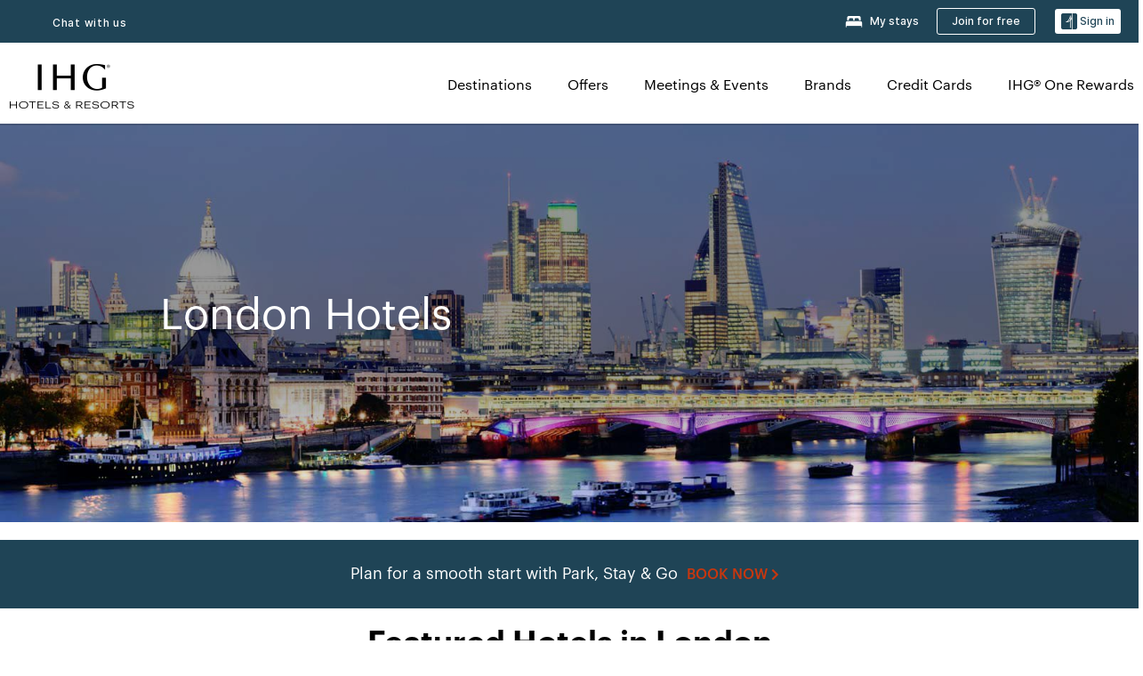

--- FILE ---
content_type: text/html; charset=UTF-8
request_url: https://www.ihg.com/london-united-kingdom
body_size: 53967
content:

<!DOCTYPE HTML>
<html lang="en" dir="ltr">
    <head>
    <meta charset="UTF-8"/>

    <link rel="preconnect" href="https://digital.ihg.com"/>
    <link rel="preconnect" href="https://apis.ihg.com"/>
    <link rel="preconnect" href="https://assets.adobedtm.com"/>

    
    
        <link rel="shortcut icon" type="image/x-icon" href="https://digital.ihg.com/is/image/ihg/app-web-chiclet-ihg?fmt=png-alpha"/>
        <link rel="apple-touch-icon" href="https://digital.ihg.com/is/image/ihg/app-web-chiclet-ihg?fmt=png-alpha"/>
        
	
		<meta property="og:url" content="https://www.ihg.com/london-united-kingdom"/>
		<meta property="og:type" content="website"/>
		
		<meta property="og:title" content="London Hotels | Top Hotels in London, United Kingdom by IHG"/>
		<meta property="og:description" content="View London hotels available for your next trip. IHG offers great rates on 89 in London with flexible cancellation fees. Whether you&#39;re traveling for business or to relax, browse our London hotels and suites, and book with our Best Price Guarantee."/>
		<meta property="og:site_name" content="IHG"/>
		<meta name="twitter:card" content="summary_large_image"/>
		<meta name="twitter:site" content="@IHG"/>
		<meta name="twitter:title" content="London Hotels | Top Hotels in London, United Kingdom by IHG"/>
		<meta name="twitter:description" content="View London hotels available for your next trip. IHG offers great rates on 89 in London with flexible cancellation fees. Whether you&#39;re traveling for business or to relax, browse our London hotels and suites, and book with our Best Price Guarantee."/>
		<meta name="twitter:creator" content="@ihg"/>
		
		
		
		<meta name="twitter:domain" content="ihg.com"/>
		
	

        <meta name="apple-itunes-app" content="app-id=368217298"/>
    

    <title>London Hotels | Top Hotels in London, United Kingdom by IHG</title>
    
    <meta name="description" content="View London hotels available for your next trip. IHG offers great rates on 89 in London with flexible cancellation fees. Whether you're traveling for business or to relax, browse our London hotels and suites, and book with our Best Price Guarantee."/>
    <meta name="template" content="ihg-generic-page-template"/>
    <meta name="viewport" content="width=device-width, initial-scale=1"/>
    <meta name="exploreData" content="https://www.ihg.com/destinations/us/en/united-kingdom/london-hotels"/>
    
    <script>const isPageServedFromAEM = true;</script>
    <script>
        const GRAPHQL_APIGEE_VALUES = {
            "graphQLApigeeEndpoint": "https://apis.ihg.com/graphql/v1/hotels",
            "graphQLApigeeAPIKey": "hsL8GAAz7drdIbEjBCejdA1Ud2MVhxoo"
        };
        const STATUS_APIGEE_VALUES = {
            "statusApiUrl": "https://apis.ihg.com/members/v1/status",
            "statusApiKey": "hsL8GAAz7drdIbEjBCejdA1Ud2MVhxoo"
        };
        window.trackingJson = {"siteCountry": "us","siteLanguage": "en","controllerName": "city","type": "explore","explore": {"city": "London","state": null,"country": "United Kingdom","attraction": null,"interest": null}};
    </script>
    
    
    <link rel="canonical" href="https://www.ihg.com/london-united-kingdom"/>
    

    
    
    <link rel="alternate" hreflang="x-default" href="https://www.ihg.com/london-united-kingdom" class="sl_norewrite"/>
    
    <link rel="alternate" hreflang="de" href="https://www.ihg.com/de/london-united-kingdom" class="sl_norewrite"/>
    
    <link rel="alternate" hreflang="ru" href="https://www.ihg.com/ru/london-united-kingdom" class="sl_norewrite"/>
    
    <link rel="alternate" hreflang="ko" href="https://www.ihg.com/ko/london-united-kingdom" class="sl_norewrite"/>
    
    <link rel="alternate" hreflang="pt" href="https://www.ihg.com/pt/london-united-kingdom" class="sl_norewrite"/>
    
    <link rel="alternate" hreflang="zh-tw" href="https://www.ihg.com/zh-tw/london-united-kingdom" class="sl_norewrite"/>
    
    <link rel="alternate" hreflang="pt-br" href="https://www.ihg.com/pt-br/london-united-kingdom" class="sl_norewrite"/>
    
    <link rel="alternate" hreflang="en" href="https://www.ihg.com/london-united-kingdom" class="sl_norewrite"/>
    
    <link rel="alternate" hreflang="it" href="https://www.ihg.com/it/london-united-kingdom" class="sl_norewrite"/>
    
    <link rel="alternate" hreflang="fr" href="https://www.ihg.com/fr/london-united-kingdom" class="sl_norewrite"/>
    
    <link rel="alternate" hreflang="zh-cn" href="https://www.ihg.com/zh-cn/london-united-kingdom" class="sl_norewrite"/>
    
    <link rel="alternate" hreflang="es" href="https://www.ihg.com/es/london-united-kingdom" class="sl_norewrite"/>
    
    <link rel="alternate" hreflang="ar" href="https://www.ihg.com/ar/london-united-kingdom" class="sl_norewrite"/>
    
    <link rel="alternate" hreflang="vi" href="https://www.ihg.com/vi/london-united-kingdom" class="sl_norewrite"/>
    
    <link rel="alternate" hreflang="th" href="https://www.ihg.com/th/london-united-kingdom" class="sl_norewrite"/>
    
    <link rel="alternate" hreflang="ja" href="https://www.ihg.com/ja/london-united-kingdom" class="sl_norewrite"/>
    
    <link rel="alternate" hreflang="es-us" href="https://www.ihg.com/es-us/london-united-kingdom" class="sl_norewrite"/>
    
    <link rel="alternate" hreflang="id" href="https://www.ihg.com/id/london-united-kingdom" class="sl_norewrite"/>
    
    <link rel="alternate" hreflang="pl" href="https://www.ihg.com/pl/london-united-kingdom" class="sl_norewrite"/>
    
    <link rel="alternate" hreflang="nl" href="https://www.ihg.com/nl/london-united-kingdom" class="sl_norewrite"/>
    
    <link rel="alternate" hreflang="tr" href="https://www.ihg.com/tr/london-united-kingdom" class="sl_norewrite"/>
    
    <link rel="alternate" hreflang="es-mx" href="https://www.ihg.com/es-us/london-united-kingdom" class="sl_norewrite"/>
    <link rel="alternate" hreflang="en-gb" href="https://www.ihg.com/london-united-kingdom" class="sl_norewrite"/>

    <link rel="stylesheet" type="text/css" href="https://www.ihg.com/etc/clientlibs/static/uhf/brands/us/en/uhf.min.2025121702.css" class="sl_norewrite"/>
	<script src="/cdn/vendor/analytics/ihg-analytics/analytics.iife.js"></script>        
    

    
    <link rel="stylesheet" href="/etc.clientlibs/ihg/clientlibs/clientlib-base.min.8b6b155b89a64060dd5d9b225b1a4f64.css" type="text/css">




    
    
    

    

    
    <script src="/etc.clientlibs/ihg/clientlibs/clientlib-_global/clientlib-_global-head.min.9cea1b6dee39d1bdc801f59f3168999e.js"></script>


    
    <link rel="stylesheet" href="/etc.clientlibs/ihg/clientlibs/clientlib-_global.min.2134817fbd2af7050c2a3ccf8f4f53e4.css" type="text/css">
<link rel="stylesheet" href="/etc.clientlibs/ihg/clientlibs/clientlib-ihgcom.min.646b66f4968692285d1a4a6be3b0336d.css" type="text/css">


    
    
    

    
    
    
        <script src="https://assets.adobedtm.com/da3424fdbc19/cba4236ebe4a/launch-dccf471f969b.min.js" async></script>
    
</head>
    <body class="page basicpage" id="page-7ce3b55d2a" data-cmp-link-accessibility-enabled data-cmp-link-accessibility-text="opens in a new tab">
        
        
        
            




            
    
    
        <header id="uhf_headerWrapper" class="uhf-6c uhf_headerFooter sl_norewrite"><div class="uhf_header_utility_bar"><div id="svgSprites" style="display: none;">
    <svg xmls="http://www.w3.org/2000/svg" xmls:xlink="http://www.w3.org/1999/xlink" /></div>
<!-- Regent specific labels for Wallet form -->
<!-- (empty currentStyle.travelAdvisoryLink ) && -->
<input id="UHF_country" type="hidden" value="us">
		<input id="UHF_language" type="hidden" value="en">
		<input id="UHF_brand" type="hidden" value="6c">

		<div class="darkenContent"></div>
		<div id="sessionTimeoutCounter" class="sessionWillExpire notificationBar">
			<div class="container">
				<div class="row">
					<div class="sessionWillExpireCol col-xs-12">
						<span class="sessionWillExpireText">
							<i class="expireWarningIcon fa fa-exclamation-triangle"></i>
							Your session will expire in <span id="numMinutesLeft" class="minutes bold">5</span> <span id="minutesText">minutes</span>, <span id="numSecondsLeft" class="seconds bold">0</span> <span id="secondsText">seconds</span>, due to inactivity.</span>
						<a id="staySignedInLink" class="sessionWillExpireLink" href="javascript:void(0);">Stay Logged In</a>
					</div>
				</div>
			</div>
		</div>
		
		<div id="uhf_countryLanguagePushDown" hidden="true">
			<div id="uhf_countryLanguagePushDownContainer" class="container">
				<span data-uhf-clp="description">You're currently viewing this site in a different language. Would you like this to make your default language? </span>
				<span class="buttonContainer">
                    <button id="uhf_countryLanguagePushDown_yes" data-uhf-clp="pdYes" value="Yes">YES</button>
                    <button id="uhf_langNotSupported_yes" data-uhf-clp="pdYes" value="Yes" hidden="true">YES</button>
                    <button id="uhf_countryLanguagePushDown_no" data-uhf-clp="pdNo" value="No">NO</button>
                </span>
				<div class="subText" data-uhf-clp="subDescription">You can change your country and language settings in the future by using the selector at the top of the page.</div>
				<button id="uhf_countryLanguagePushDownClose" value="No"><i class="fa fa-times buttonClose"></i></button>
			</div>
		</div>

        <!-- UHF : START of Utility bar markup -->
			<div class="utilityNavWrapper visible-sm visible-md visible-lg">
			<div class="utilityNavContainer container">
				<div class="row">
					<div class="col-md-12 clearfix">
						<nav class="utilityNav">
							<ul class="utilityNav-list u-list clearfix">
								<li class="utilityNav-list-item u-list-item">
									<a class="utilityNav-link u-link nav-middle resDirectIcon-link" data-uhf-hook="resDirectNumber" data-uhf-hook-two="mobileResDirectLink" data-uhftrigger="nothing" data-no-replace="content" href="tel:18778343613" aria-label="Call ihg"><i class="fa fa-phone" style="font-size: 1.3em; vertical-align: middle; padding-right: .3em;"></i></a><span class="utilityNav-link u-link nav-middle resDirectNum-link" data-uhf-hook="resDirectNumber"></span>
								</li>
								<li class="utilityNav-list-item u-list-item">
								<a class="utilityNav-link u-link nav-middle uhfpopup" rel="nofollow" href="javascript:void(0);" title="Chat with us" aria-label="Chat with us" data-slnm-ihg="NeedHelpHeaderLinkSID">Chat with us</a>
									</li>
								<!--<li class="utilityNav-list-item u-list-item">
                                    <a class="utilityNav-link u-link nav-middle " href="https://www.ihg.com/hotels/us/en/global/customer_care/travel_advisory" title="Travel Advisory" aria-label="Travel Advisory"  >Travel Advisory</a>
								</li>-->

								<li class="utilityNav-resDir-item utilityNav-list-item u-list-item" data-uhf-hook="resDirectMessage" hidden="true">
									<span class="utilityNav-message utilityNav-link u-link nav-middle">Costs 13p per minute + phone company's access charge</span>
									<a href="javascript:void(0);" class="tooltipQuestion hasBlankPopover utilityNav-link nav-middle" tabindex="0" data-content="Calls to 0871 numbers, when dialed from the UK, cost 13p per minute. Standard network rates apply. Calls from mobiles will be higher." data-toggle="popover" data-placement="auto" data-trigger="focus" data-animation="true"><i class="fa fa-question-circle"></i></a>      						          						
								</li>
							</ul>
						</nav>
						<div class="logIn">
							<div class="utilityNav-list-item u-list-item">
								<a class="utilityNav-link language u-link nav-middle " id="uhfCountryLanguageLink" data-toggle="popover" data-placement="bottom" data-trigger="click" href="javascript:void(0);" aria-label="Select country and language">
									<div class="language-icon nav-middle" alt="language-icon"></div>
									<span class="language-text nav-middle"></span>
									<i class="fa fa-angle-down nav-middle"></i>
								</a>
							</div>
							<div class="utilityNav-list-item u-list-item my-stay">
									<a class="utilityNav-link my-stay-link nav-middle " href="https://www.ihg.com/hotels/us/en/stay-mgmt/ManageYourStay" data-original-title="" title="My stays" aria-label="My stays" style="display: block;">
										<img class="my-stays-icon nav-middle" alt="my-stays-icon" src="https://digital.ihg.com/is/image/ihg/Stays?fmt=png-alpha"><span class="my-stays-text nav-middle">My stays</span>
									</a>
								</div>								
							<div class="logIn-anonymous logIn-State">
                        	    <a class="logIn-link login-join" href="https://www.ihg.com/rewardsclub/us/en/join" data-uhf-hook="joinRewardsClub" title="Join for free" aria-label="Join for free"><span>Join for free</span></a>
                                <a class="logIn-link login-signin" data-uhf-si="hub" data-uhf-hook="signInToggle" href="javascript:void(0);" data-slnm-ihg="SignInAnonymous" title="Sign in" aria-label="Sign in">
                                <div class="login-signin-icon"></div>
								<span>Sign in</span></a>
                            </div>
                            <div class="logIn-implicit logIn-State">
                                <a class="logIn-link login-join" href="https://www.ihg.com/rewardsclub/us/en/join" title="Join for free" aria-label="Join for free"><span>Join for free</span></a>
                                <a class="logIn-link logIn-block login-signin" data-uhf-hook="signInToggle" href="javascript:void(0);" aria-label="Sign in">
                                <div class="login-signin-icon"></div>
                                <span>Sign in</span>				
                                	<div style="display: none;"><span data-slnm-ihg = "SignInImplicit">Sign in</span></div>
                                    <div style="display: none;"><span class="user-first-name" data-slnm-ihg = "UserFirstNameImplicit">user first name</span></div>
                                </a>
                            </div>
                            <div class="logIn-explicit logIn-State">
                            	<a class="logIn-link logOut login-signout" data-uhf-rememberme="cookie" href="javascript:void(0);" data-slnm-ihg="SignOut" aria-label="Sign out">Sign out</a>
                                <a class="logIn-link logIn-block login-signin" href="https://www.ihg.com/rewardsclub/us/en/account-mgmt/home">
									<div class="login-signin-icon"></div>                                    
                                    <div><span class="user-first-name" data-slnm-ihg = "UserFirstNameExplicit" >user first name</span></div>
									<span>· </span>                                    
                                    <div class="user-points-text"><span class="user-points" data-slnm-ihg = "UserPointsExplicit">user points</span> pts</div>
                                </a>                                
                            </div>
                            <!--/
							<a class="logIn-link logIn-link-logo" data-uhf-hook="walletToggle" href="javascript:void(0);" aria-label="IHG One Rewards">
							    <svg role="img" class="logIn-logo rewardsClubLogo">
                                    <use xlink:href="#svgsprite-logos-onerewards-en">
                                        <title id="title-logos-onerewards">IHG One Rewards</title>
                                        <desc id="desc-logos-onerewards">IHG One Rewards</desc>
                                    </use>
                                </svg>
                            </a>/-->
						</div>
					</div>
				</div>
			</div>
		</div>

 		<!-- UHF : moved hamburger menu to brand nav jsp from here -->
      </div>
<div id="sessionTimeoutCounter" class="error_message sessionWillExpire notificationBar" style="display: none !important">
	<div class="container">
		<div class="row">
			<div class="errorSessiontTimeOut sessionWillExpireCol col-xs-12">
				<span class="sessionWillExpireText">
				<i class="expireWarningIcon fa fa-exclamation-triangle"></i>
				Your session has expired. Please <span data-uhf-hook='signInToggle'> <a href='javascript:void(0);'>sign in </a> </span> to your profile</div>
		</div>
	</div>
</div>

<div class="login_modal_background">
</div>
<div class="login_modal">
    <div class="login_modal_container" style="display:none">
        <div class="login_modal_content">
            <div class="login_modal_header">
               <button class="login_modal_close" aria-label="Close"></button>
            </div>
            <div id="gigyaLoginModalScreen" class="login_modal_body" data-gigya-global-key="4_jpzahMO4CBnl9Elopzfr0A" role="dialog" aria-label="Sign In">
            </div>
        </div>
    </div>
</div>        <!-- UHF : START of Brand navigation bar markup -->
<!-- START : Only UBE Brand Nav -->                         
                  <!-- UHF : START of Hamburger menu -->
<div data-uhf-brandname="ihg" class="mobileNavManuWrapper hidden-sm hidden-md hidden-lg hidden-xl wrapper-UBE bn-ihg">
	<div class="mobileNavMenuContainer container">
		<div class="row">
			<div class="brandLogo">
			
					<a class="brandLogo-link" href="https://www.ihg.com/hotels/us/en/reservation" title="InterContinental Hotels Group">
									<img class="brandLogo-image" alt="InterContinental Hotels Group" src="//digital.ihg.com/is/image/ihg/ihg-logo-nav?fmt=png-alpha"/>
								</a>													
							</div>
				<div class="mobileNav ">
					<a class="mobileNav-link menuCTA" href="javascript:void(0);">
						<img class="fa fa-bars fa-2x" src="//digital.ihg.com//is/image/ihg/xsvp-hamburger-nav-white?fmt=png-alpha" alt="Menu" style="width:20px"/>
					</a>
				</div>
				<div class="logIn login-mobile-ihg logIn-mobile ">
	                <div class="logIn-anonymous logIn-State">
	                            <a class="logIn-link logIn-link-signIn" data-uhf-si="6c" data-uhf-hook="signInToggle" href="javascript:void(0);" data-slnm-ihg="SignInAnonymousXsvpUbe" title="Sign in / Join for free"><div class="login-signin-mobile-icon" alt="login-signin-mobile-icon"></div>Sign in / Join for free</a>
	                            <!-- <span class="logIn-slash-symbol">/</span>
	                            <a class="logIn-link logIn-link-join" href="https://www.ihg.com/rewardsclub/us/en/join" title="Join">Join</a> -->
	                        </div>
	                        <div class="logIn-implicit logIn-State">
		                        <a class="logIn-link logIn-link-signIn" data-uhf-hook="signInToggle" href="javascript:void(0);" title="Sign in / Join for free">
		                            <span class="login-signin-mobile-icon"></span><span data-slnm-ihg = "SignInImplicitXsvpUbe">Sign in / Join for free</span>
                                    <div style="display:none;" class="first-name-container"><span class="user-first-name" data-slnm-ihg = "UserFirstNameImplicitXsvpUbe">user first name</span></div>
                                </a>
	                        	<!-- <span class="logIn-slash-symbol">/</span>
	                            <a class="logIn-link logIn-link-join" href="https://www.ihg.com/rewardsclub/us/en/join" title="Join">Join</a>                                                 -->
	                        </div>
	                        <div class="logIn-explicit logIn-State">
	                            <a class="logIn-link logIn-block" href="https://www.ihg.com/rewardsclub/us/en/account-mgmt/home">
	                                <div class="first-name-container"><span class="login-signin-mobile-icon"></span><span class="user-first-name" data-slnm-ihg = "UserFirstNameExplicitXsvpUbe" >user first name</span></div>
	                                <div style="display: none;"><span class="user-points" data-slnm-ihg = "UserPointsExplicitXsvpUbe">user points</span> pts</div>
	                            </a>
	                        </div> 
	                    </div>
				<div class="mobileNav ">
					<a class="mobileNav-link mobileResDirectNumber" href="tel:18778343613" data-uhf-hook="resDirectNumber" data-uhf-hook-two="mobileResDirectLink" data-uhftrigger="0871Disc" data-no-replace="content"></a>
				</div>
	</div>
	<div class="row">
		<div class="mobileNavListBase hidden-sm hidden-md hidden-lg hidden-xl clearfix">
			<div class="mobileNavContainer">
			<div class="mobileNavInner mobileNav-hidden">
			<div class="mobileNavMenu">
			<!-- START : Hamburger : Mobile Brand nav menu -->
				<ul class="mobileNavMenu-list list-unstyled">
					<li class="mobileNavHeading">
                        <ul class="mobileNavMenu-subList list-unstyled uhfmobilebrandnav">
                            <li data-uhf-brandid="" class="mobileNavMenu-list-item">
		                                     <a class="mobileNavLink site-int-link " data-uhf-hook="walletToggle" href="https://www.ihg.com/explore">Destinations</a>
		                                 </li>
									<li data-uhf-brandid="" class="mobileNavMenu-list-item">
		                                     <a class="mobileNavLink site-int-link " data-uhf-hook="walletToggle" href="https://www.ihg.com/content/us/en/offers">Offers</a>
		                                 </li>
									<li data-uhf-brandid="" class="mobileNavMenu-list-item">
		                                     <a class="mobileNavLink site-int-link " data-uhf-hook="walletToggle" href="https://www.ihg.com/content/us/en/meetingsandevents" target="_blank">Meetings & Events</a>
		                                 </li>
									<li data-uhf-brandid="" class="mobileNavMenu-list-item">
		                                     <a class="mobileNavLink site-int-link " data-uhf-hook="walletToggle" href="https://www.ihg.com/content/us/en/about/brands">Brands</a>
		                                 </li>
									<li data-uhf-brandid="primary-nav-cc" class="mobileNavMenu-list-item">
		                                     <a class="mobileNavLink site-int-link primary-nav-cc" data-uhf-hook="walletToggle" href="https://www.ihg.com/onerewards/content/us/en/creditcard" target="_blank">Credit Cards</a>
		                                 </li>
									<li data-uhf-brandid="" class="mobileNavMenu-list-item">
		                                     <a class="mobileNavLink site-int-link " data-uhf-hook="walletToggle" href="//www.ihg.com/onerewards/content/us/en/home">IHG® One Rewards</a>
		                                 </li>
									</ul>
					</li>
					<!-- END : Hamburger : Mobile Brand nav menu -->
					<!-- START : Hamburger : Mobile Hotel Details nav menu -->
						<!-- END : Hamburger : Mobile Hotel Details nav menu -->			
				</ul>							
				<ul class="mobileNavMenu-list list-unstyled">
					<li>
						<ul class="mobileNavMenu-subList list-unstyled uhftravel-cc">
							<li class="mobileNavMenu-list-item">
		                                 <a class="mobileNavLink site-int-link rc signIn" data-uhf-si="6c" data-uhf-hook="walletToggle" href="#">Sign in</a>
										 <!-- <a class="mobileNavLink site-int-link rc join" data-uhf-hook="walletToggle" href="https://www.ihg.com/rewardsclub/us/en/join" title="Join">Join</a>		                                  -->
		                            </li>
		                            <li class="mobileNavMenu-list-item">
                                         <a class="mobileNavLink site-int-link rc join" data-uhf-si="6c" data-uhf-hook="walletToggle" href="https://www.ihg.com/rewardsclub/us/en/join">Join for free</a>
                                    </li>
		                            <li class="mobileNavMenu-list-item">
			                                  <a class="mobileNavLink site-int-link rc myAccount" data-uhf-hook="walletToggle" href="javascript:void(0)">My Account</a>
			                             </li>
		                             <li class="mobileNavMenu-list-item">
								<a class="mobileNavLink" href="https://www.ihg.com/hotels/us/en/stay-mgmt/ManageYourStay" title="My stays">My stays</a>
							</li>							
							<li class="mobileNavMenu-list-item">
								<a class="mobileNavLink uhfpopup" href="javascript:void(0);" title="Chat with us" data-slnm-ihg="NeedHelpHamburguerLinkSID">Chat with us</a>
							</li>
							<!--
							<li class="mobileNavMenu-list-item">
								<a class="mobileNavLink" href="https://www.ihg.com/hotels/us/en/global/customer_care/travel_advisory" title="Travel Advisory">Travel Advisory</a>
							</li>-->											
							<li class="mobileNavMenu-list-item">
								<a class="mobileNavLink" href="https://www.ihg.com/hotels/us/en/stay-mgmt/ManageYourStay" title="Manage Reservations">Manage Reservations</a>
							</li>
                            <li class="mobileNavMenu-list-item">
                                    <a class="mobileNavLink" href="#" id="feedbackQs" target="_blank">Feedback</a>
                                </li>
                            <li class="mobileNavMenu-list-item">
	                             	<a class="mobileNavLink site-int-link rc signOut" data-uhf-hook="walletToggle" href="#">Sign out</a>
	                         </li>
						</ul>						
						
					</li>
				</ul>
			</div>
			<div class="mobileNavCL">
				<a class="language " id="uhfCountryLanguageMobileLink" href="javascript:void(0);"><span class="language-icon" alt="language-icon"></span><span class="language-text"></span> <i class="fa fa-angle-down"></i></a>
                         <div id="uhfCountryLanguageMobileContainer" class="">
                     <!-- UHF country/language markup -->
                             <div id="uhfLocale">
                                 <div id="uhfLocaleSelection">
                                     <form id="uhfLocaleSelectionForm" method="post" action="">
                                         <div id="uhfCountrySelectionContainer">
                                             <label for="uhfCountrySelection">Country / Region</label>
                                             <select id="uhfCountrySelection"></select>
                                         </div>
                                         <div id="uhfLanguagesSelectionContainer">
                                             <label for="uhfLanguageSelection">language</label>
                                             <select id="uhfLanguageSelection"></select>
                                         </div>
                                         <a href="javascript:void(0);" id="uhfCountryLanguageCTA" aria-label="Buttons for Save and Close of language selection pop-up" tabindex="-1">
                                             <button type="button" class="buttonSave" role="button" aria-label="Save Language Selection Change">save</button>
                                             <i class="fa fa-times" role="button" aria-label="Close Language Selection" tabindex="0"></i>
                                         </a>
                                     </form>
                                     <div id="uhfCountryLanguageImageContainer"></div>
                                 </div>
                             </div>
                     <!--  end of country language  -->
                          </div>
				</div>
				</div>
				</div>
			</div>
		</div>
	</div>
</div>
<!-- UHF : END of Hamburger menu -->


<!-- UHF : Desktop : START of brand nav -->
		<div class="brandLogoNavWrapper visible-sm visible-md visible-lg uhf-walletPushOver primary-nav wrapper-UBE" id="primary-nav">
			<div class="brandLogoNavContainer container">
				<div class="row">
					<div class="col-md-12 clearfix">
						<div class="brandLogo">
							<a class="brandLogo-link" href="https://www.ihg.com/hotels/us/en/reservation" title="InterContinental Hotels Group">
											<img class="brandLogo-image" src="//digital.ihg.com/is/image/ihg/ihg-logo-nav?fmt=png-alpha" alt="InterContinental Hotels Group">
										</a>									
									</div>
						<div class="brandNavContainer visible-sm visible-md visible-lg">
							<nav class="brandNav">
								<ul class="brandNav-list u-list clearfix">
									<li data-uhf-brandid="" class="brandNav-list-item u-list-item">
                                                 <a class="brandNav-link u-link site-int-link" href="https://www.ihg.com/explore">Destinations</a>
                                             </li>
                                        <li data-uhf-brandid="" class="brandNav-list-item u-list-item">
                                                 <a class="brandNav-link u-link site-int-link" href="https://www.ihg.com/content/us/en/offers">Offers</a>
                                             </li>
                                        <li data-uhf-brandid="" class="brandNav-list-item u-list-item">
                                                 <a class="brandNav-link u-link site-int-link" href="https://www.ihg.com/content/us/en/meetingsandevents" target="_blank">Meetings & Events</a>
                                             </li>
                                        <li data-uhf-brandid="" class="brandNav-list-item u-list-item">
                                                 <a class="brandNav-link u-link site-int-link" href="https://www.ihg.com/content/us/en/about/brands">Brands</a>
                                             </li>
                                        <li data-uhf-brandid="primary-nav-cc" class="brandNav-list-item u-list-item">
                                                 <a class="brandNav-link u-link site-int-link" href="https://www.ihg.com/onerewards/content/us/en/creditcard" target="_blank">Credit Cards</a>
                                             </li>
                                        <li data-uhf-brandid="" class="brandNav-list-item u-list-item">
                                                 <a class="brandNav-link u-link site-int-link" href="//www.ihg.com/onerewards/content/us/en/home">IHG® One Rewards</a>
                                             </li>
                                        </ul>
							</nav>
							<a class="booknow" href="#"><span>Book Now</span></a>
							</div>
					</div>
				</div>
			</div>
		</div>
		<!-- UHF : Desktop : END of brand nav -->
	<!-- END : Only UBE Brand Nav -->
               <!-- UHF : END of Brand navigation bar markup --></header><div id="applicationWrapper" class="uhf-walletPushOver">
    
    <div class="clearfix"></div>

    <div class="root responsivegrid">


<div class="aem-Grid aem-Grid--12 aem-Grid--default--12 ">
    
    <div class="layoutcontainer responsivegrid aem-GridColumn aem-GridColumn--default--12">


<div class="aem-Grid aem-Grid--12 aem-Grid--default--12 ">
    
    <div class="container responsivegrid aem-GridColumn aem-GridColumn--default--12">

    
    
    
    <div id="container-eab15152b2" class="cmp-container">
        
        <div class="experiencefragment">
  <div class="cmp-experiencefragment">



<div class="aem-Grid aem-Grid--12 aem-Grid--default--12 ">
    
    <div class="layoutcontainer responsivegrid aem-GridColumn aem-GridColumn--default--12">


<div class="aem-Grid aem-Grid--12 aem-Grid--default--12 ">
    
    <div class="teaser cmp-teaser--hero color-ninth cmp-teaser-gradient--medium aem-GridColumn aem-GridColumn--default--12">
<div id="teaser-33c5793781" class="cmp-teaser cmp-teaser--default cmp-teaser--align-center-left cmp-teaser--align-middle cmp-teaser--align-left ">
    
        
    <div class="cmp-teaser__image"><div data-cmp-is="image" data-cmp-dmimage data-cmp-src="https://digital.ihg.com/is/image/ihg/exp-des-London-1600x560-3?ts=1695682172961&amp;dpr=off" data-asset-id="4e337597-5a6d-4084-a556-4cc13cc47da9" id="teaser-33c5793781-image" data-cmp-hook-image="imageV3" class="cmp-image" itemscope itemtype="http://schema.org/ImageObject" data-component-promo-passthrough="false">
    
        <img src="https://digital.ihg.com/is/image/ihg/exp-des-London-1600x560-3?ts=1695682172961&dpr=off" fetchpriority="high" class="cmp-image__image" itemprop="contentUrl" width="1600" height="560" alt="London skyline" title="London, United Kingdom"/>
    
    
</div>

    

</div>

        <div class="cmp-teaser__content">
            <div class="cmp-teaser__content__container" style="padding-left: 180px;">
                
    

                <div class="cmp-teaser__content-section">
                    
    <h1 class="cmp-teaser__title">
        London Hotels
    </h1>

                    
  

                </div>
                
  

            </div>
        </div>
    
</div>
<div id="cmp-card-message__static" class="cmp-card-message cmp-card-message__static">
    <div class="cmp-message">
        <p class="cmp-message__text cmp-message__text--strong"><strong></strong></p>
        <p class="cmp-message__text"></p>
    </div>
    <button onclick="this.parentNode.style.display = 'none'" onkeypress="if(this.keyCode == 13) {this.parentNode.style.display = 'none'}" type="button" class="cmp-card-message__icon-close" aria-label="Close">
        <img src="https://digital.ihg.com/is/content/ihg/icon-close" alt=""/>
    </button>
</div>

    

</div>

    
</div>
</div>

    
</div>
</div>
   
    

</div>

        
    </div>

</div>
<div class="bookingcomponent aem-GridColumn aem-GridColumn--default--12">












    


    <div class="booking-component supress-styles" data-component-booking="data-component-booking">

		<link rel="stylesheet" class="sl_norewrite" href="https://www.ihg.com/resources/us/en/booking-component/v3.11.0/styles.css"/>
        
            
    
<link rel="stylesheet" href="/etc.clientlibs/ihg/clientlibs/clientlib-ihgcom/_external-components/booking.min.678046fa9e9ced38338d341a94753cc6.css" type="text/css">



        

        <ihg-booking-component></ihg-booking-component>

        <script type="text/javascript">
            (function () {
                function characterDecode(html) {
                    var textstring = document.createElement('textarea');
                    textstring.innerHTML = html;
                    return textstring.value;
                }

                try {

                    var aemBehaviorConfig = JSON.parse("{\x22search\x22:{\x22chainCode\x22:\x226c\x22,\x22localeCode\x22:\x22en\u002DUS\x22,\x22behavior\x22:\x22OPEN\x22,\x22amenities\x22:[],\x22authorList\x22:[],\x22manageReservationsLink\x22:true,\x22campaign\x22:{\x22bookingWindow\x22:0,\x22highlightPreferredRateResults\x22:false,\x22additionalRates\x22:[]},\x22filterResults\x22:{\x22by\x22:\x22NONE\x22,\x22includeBrands\x22:[],\x22includeLocations\x22:[],\x22includeHotels\x22:[]},\x22advanced\x22:{\x22isCollapsed\x22:true},\x22destination\x22:{\x22isHidden\x22:false,\x22title\x22:\x22\x22,\x22default\x22:\x22London, United Kingdom\x22},\x22dates\x22:{\x22disabledWeekdays\x22:[],\x22maxStay\x22:99,\x22isHidden\x22:false,\x22checkIn\x22:{},\x22checkOut\x22:{}},\x22adults\x22:{\x22default\x22:1,\x22min\x22:1,\x22max\x22:20,\x22isReadOnly\x22:false},\x22children\x22:{\x22default\x22:0,\x22min\x22:0,\x22max\x22:20,\x22isReadOnly\x22:false},\x22rooms\x22:{\x22Rooms\x22:\x22Rooms\x22,\x22default\x22:1,\x22min\x22:1,\x22max\x22:9,\x22isReadOnly\x22:false},\x22rates\x22:{\x22isHidden\x22:false,\x22hideDefaultRates\x22:true,\x22selectedRate\x22:\x22\x22,\x22additionalRates\x22:[],\x22displayPriceInPointsAndCash\x22:false},\x22corporateId\x22:{\x22isHidden\x22:false,\x22default\x22:\x22\x22},\x22iata\x22:{\x22isHidden\x22:false,\x22default\x22:\x22\x22},\x22groupCode\x22:{\x22isHidden\x22:true,\x22default\x22:\x22\x22}},\x22marketingContent\x22:{\x22innerHtml\x22:\x22\x22,\x22isHidden\x22:false}}") || undefined,
                        // the need to keep the hotelname is priority when dealing with Hotel Detail pages
                        // removal of this code should be avoided unless app is handling appropriately
                        hotelname = document.querySelector('#hotelName') || document.querySelector('#hotelname'),
                        hotelNameFallback = hotelname ? hotelname.value : '';

                    if (aemBehaviorConfig.search.destination.title != "" && aemBehaviorConfig.search.destination.title != undefined) {
                        aemBehaviorConfig.search.destination.title = characterDecode(aemBehaviorConfig.search.destination.title);
                    } else {
                        aemBehaviorConfig.search.destination.title = characterDecode(hotelNameFallback);
                    }

                    aemBehaviorConfig.search.shouldUseMultiRoomBooking = true;
                    aemBehaviorConfig.search.showNewBookingComponent = true;

                    window["BehaviorConfig"] = {behaviorConfig: aemBehaviorConfig};

                    window.getBehaviorConfig = function () {
                        return aemBehaviorConfig
                    };

                } catch (errormsg) {
                    console.error('error loading aem-booking-kernal: ', errormsg);
                }
            })();
        </script>
        <script class="sl_norewrite" type="text/javascript" src="https://www.ihg.com/resources/us/en/booking-component/v3.11.0/ihg-booking-component.js"></script>
    </div>

    <div class="ihg-bookingclient-footer" style="display: none;">
        <div class="bookingclient-footer" id="bookingclient-footer">Book Now</div>
    </div>
    
    
<script src="/etc.clientlibs/ihg/clientlibs/clientlib-ihgcom/_external-components/booking.min.3bcb4e57cc9304303632c664b90881ee.js"></script>








</div>
<div class="spacer spacing-small aem-GridColumn aem-GridColumn--default--12"><div class="cmp-spacer"></div>

    

</div>
<div class="container responsivegrid aem-GridColumn aem-GridColumn--default--12">

    
    
    
    <div id="RIBN1" class="cmp-container">
        
        
        
    </div>

</div>
<div class="spacer spacing-small aem-GridColumn aem-GridColumn--default--12"><div class="cmp-spacer"></div>

    

</div>

    
</div>
</div>
<div class="layoutcontainer responsivegrid cmp-container--max-width-medium aem-GridColumn aem-GridColumn--default--12">


<div class="aem-Grid aem-Grid--12 aem-Grid--default--12 ">
    
    <div class="container responsivegrid aem-GridColumn aem-GridColumn--default--12">

    
    
    
    <div id="intro" class="cmp-container">
        
        <div class="experiencefragment">
  <div class="cmp-experiencefragment">



<div class="aem-Grid aem-Grid--12 aem-Grid--default--12 ">
    
    <div class="layoutcontainer responsivegrid aem-GridColumn aem-GridColumn--default--12">


<div class="aem-Grid aem-Grid--12 aem-Grid--default--12 ">
    
    
    
</div>
</div>

    
</div>
</div>
   
    

</div>

        
    </div>

</div>
<div class="container responsivegrid aem-GridColumn aem-GridColumn--default--12">

    
    
    
    <div id="container-9f9a84bd4c" class="cmp-container">
        
        <div class="title text-align-center"><div class="cmp-title cmp-title--default">
    
    <h2 class="cmp-title__text">Featured Hotels in London</h2>
</div>

    

</div>
<div class="spacer spacing-medium"><div class="cmp-spacer"></div>

    

</div>

        
    </div>

</div>
<div class="container responsivegrid cmp-container--column-padding-l aem-GridColumn aem-GridColumn--default--12">

    
    <div id="hotelList" class="cmp-container">
        


<div class="aem-Grid aem-Grid--12 aem-Grid--default--12 ">
    
    <div class="container responsivegrid aem-GridColumn aem-GridColumn--default--12">

    
    
    
    <div id="hotelList" class="cmp-container">
        
        <div class="list cmp-card--hotel cmp-list--card cmp-card--image--top">

  
    <div class="cmp-card-message cmp-card-message--filters visually-hidden">
        <i class="cmp-card-message__icon-alert"><img src="https://digital.ihg.com/is/content/ihg/icon-alert" alt=""/></i>
        <div class="cmp-message">
            <div class="cmp-message__text-hidden hidden" data-message-type="no-hotels-match" aria-hidden="true">No hotels matched this filter at this location.</div>
            <div class="cmp-message__text-hidden hidden" data-message-type="no-filters-match" aria-hidden="true">There are currently no matches for your exact search.</div>
            <p class="cmp-message__text" role="status"></p>
        </div>
        <button type="button" class="cmp-card-message__icon-close" aria-label="Close"><img src="https://digital.ihg.com/is/content/ihg/icon-close" alt=""/></button>
    </div>
    <div class="cmp-card__title-bar cmp-flex--row cmp-justify--space-between cmp-align--center">
        <div>
            <div class="cmp-card__title-bar-value" role="status" data-render-plus-sign="false" data-render-hotel-count="true"><span id="cmp-card__title-bar-count"></span> hotels in <span id="cmp-card__title-bar-city">London</span></div>
            <div id="cmp-card__filters" class="cmp-card__filters-dropdown " data-component-hotellistdropdownfilters>
                <div id="cmp-dropdown-brands" class="cmp-dropdown">
                    <div id="cmp-button-brands" class="button cmp-button--filter">
                        <button id="cmp-dropdown__toggle-brands" class="cmp-button cmp-dropdown__toggle" role="combobox" aria-controls="cmp-dropdown__content-brands" aria-haspopup="listbox" data-controls-popup="cmp-dropdown__content-brands" aria-pressed="false" aria-expanded="false">
                            <img class="cmp-button__icon" aria-hidden="true" src="https://digital.ihg.com/is/content/ihg/icon-reservation-outline"/>
                            <span class="cmp-button__text cmp-dropdown__toggle-title">Filter by brands <span class="cmp-dropdown__toggle-count"></span></span>
                        </button>
                    </div>
                    <div id="cmp-dropdown__content-brands" class="cmp-dropdown__content cmp-dropdown__content--brands" aria-labelledby="cmp-dropdown__toggle-brands" aria-hidden="true">
                        <h3 class="cmp-dropdown__title-main" role="presentation">Filter by brands</h3>
                        <button type="button" class="cmp-dropdown__icon-close" aria-hidden="true" tabindex="-1"><img src="https://digital.ihg.com/is/content/ihg/icon-close" alt=""/></button>
                        <fieldset class="cmp-dropdown__section" role="presentation">
                            <ul class="cmp-dropdown__list-group" role="listbox">
                                <li id="cmp-dropdown__item-six-senses" class="cmp-dropdown__item hidden" role="option">
                                    <input id="filter-six-senses" class="cmp-dropdown__item-value cmp-dropdown__item-six-senses" type="checkbox" name="filter-six-senses" value="brandsixsenses" tabindex="-1"/>
                                    <label for="filter-six-senses">Six Senses</label>
                                </li>
                                <li id="cmp-dropdown__item-regent" class="cmp-dropdown__item hidden" role="option">
                                    <input id="filter-regent" class="cmp-dropdown__item-value cmp-dropdown__item-regent" type="checkbox" name="filter-regent" value="brandregent" tabindex="-1"/>
                                    <label for="filter-regent">Regent Hotels</label>
                                </li>
                                <li id="cmp-dropdown__item-intercontinental-hotel" class="cmp-dropdown__item hidden" role="option">
                                    <input id="filter-intercontinental-hotel" class="cmp-dropdown__item-value cmp-dropdown__item-intercontinental-hotel" type="checkbox" name="filter-intercontinental-hotel" value="brandintercontinental" tabindex="-1"/>
                                    <label for="filter-intercontinental-hotel">InterContinental Hotels and Resorts</label>
                                </li>
                                <li id="cmp-dropdown__item-vignette" class="cmp-dropdown__item hidden" role="option">
                                    <input id="filter-vignette" class="cmp-dropdown__item-value cmp-dropdown__item-vignette" type="checkbox" name="filter-vignette" value="brandvignettecollection" tabindex="-1"/>
                                    <label for="filter-vignette">Vignette Collection</label>
                                </li>
                                <li id="cmp-dropdown__item-kimpton" class="cmp-dropdown__item hidden" role="option">
                                    <input id="filter-kimpton" class="cmp-dropdown__item-value cmp-dropdown__item-kimpton" type="checkbox" name="filter-kimpton" value="brandkimptonhotels" tabindex="-1"/>
                                    <label for="filter-kimpton">Kimpton</label>
                                </li>
                                <li id="cmp-dropdown__item-hotel-indigo" class="cmp-dropdown__item hidden" role="option">
                                    <input id="filter-hotel-indigo" class="cmp-dropdown__item-value cmp-dropdown__item-hotel-indigo" type="checkbox" name="filterhotel-indigo" value="brandhotelindigo" tabindex="-1"/>
                                    <label for="filter-hotel-indigo">Hotel Indigo</label>
                                </li>
                                <li id="cmp-dropdown__item-iberostar" class="cmp-dropdown__item hidden" role="option">
                                    <input id="filter-iberostar" class="cmp-dropdown__item-value cmp-dropdown__item-iberostar" type="checkbox" name="filter-iberostar" value="brandiberostar" tabindex="-1"/>
                                    <label for="filter-iberostar">Iberostar Beachfront Resorts</label>
                                </li>
                                <li id="cmp-dropdown__item-voco" class="cmp-dropdown__item hidden" role="option">
                                    <input id="filter-voco" class="cmp-dropdown__item-value cmp-dropdown__item-voco" type="checkbox" name="filter-voco" value="brandvoco" tabindex="-1"/>
                                    <label for="filter-voco">voco</label>
                                </li>
                                <li id="cmp-dropdown__item-ruby" class="cmp-dropdown__item hidden" role="option">
                                    <input id="filter-ruby" class="cmp-dropdown__item-value cmp-dropdown__item-ruby" type="checkbox" name="filter-ruby" value="brandruby-hotels" tabindex="-1"/>
                                    <label for="filter-ruby">Ruby</label>
                                </li>
                                <li id="cmp-dropdown__item-crowne-plaza" class="cmp-dropdown__item hidden" role="option">
                                    <input id="filter-crowne-plaza" class="cmp-dropdown__item-value cmp-dropdown__item-crowne-plaza" type="checkbox" name="filter-crowne-plaza" value="brandcrowneplaza" tabindex="-1"/>
                                    <label for="filter-crowne-plaza">Crowne Plaza</label>
                                </li>
                                <li id="cmp-dropdown__item-even" class="cmp-dropdown__item hidden" role="option">
                                    <input id="filter-even" class="cmp-dropdown__item-value cmp-dropdown__item-even" type="checkbox" name="filter-even" value="brandevenhotels" tabindex="-1"/>
                                    <label for="filter-even">EVEN</label>
                                </li>
                                <li id="cmp-dropdown__item-hualuxe" class="cmp-dropdown__item hidden" role="option">
                                    <input id="filter-hualuxe" class="cmp-dropdown__item-value cmp-dropdown__item-hualuxe" type="checkbox" name="filter-hualuxe" value="brandhualuxe" tabindex="-1"/>
                                    <label for="filter-hualuxe">Hualuxe Hotels & Resorts</label>
                                </li>
                                <li id="cmp-dropdown__item-holiday-inn" class="cmp-dropdown__item hidden" role="option">
                                    <input id="filter-holiday-inn" class="cmp-dropdown__item-value cmp-dropdown__item-holiday-inn" type="checkbox" name="filter-holiday-inn" value="brandholidayinn" tabindex="-1"/>
                                    <label for="filter-holiday-inn">Holiday Inn</label>
                                </li>
                                <li id="cmp-dropdown__item-holiday-inn-resort" class="cmp-dropdown__item hidden" role="option">
                                    <input id="filter-holiday-inn-resort" class="cmp-dropdown__item-value cmp-dropdown__item-holiday-inn-resort" type="checkbox" name="filter-holiday-inn-resort" value="brandholidayinnresorts" tabindex="-1"/>
                                    <label for="filter-holiday-inn-resort">Holiday Inn Resort</label>
                                </li>
                                <li id="cmp-dropdown__item-holiday-inn-express" class="cmp-dropdown__item hidden" role="option">
                                    <input id="filter-holiday-inn-express" class="cmp-dropdown__item-value cmp-dropdown__item-holiday-inn-express" type="checkbox" name="filter-holiday-inn-express" value="brandholidayinnexpress" tabindex="-1"/>
                                    <label for="filter-holiday-inn-express">Holiday Inn Express</label>
                                </li>
                                <li id="cmp-dropdown__item-garner" class="cmp-dropdown__item hidden" role="option">
                                    <input id="filter-garner" class="cmp-dropdown__item-value cmp-dropdown__item-garner" type="checkbox" name="filter-garner" value="brandgarner-hotels" tabindex="-1"/>
                                    <label for="filter-garner">Garner</label>
                                </li>
                                <li id="cmp-dropdown__item-avid" class="cmp-dropdown__item hidden" role="option">
                                    <input id="filter-avid" class="cmp-dropdown__item-value cmp-dropdown__item-avid" type="checkbox" name="filter-avid" value="brandavidhotels" tabindex="-1"/>
                                    <label for="filter-avid">avid hotels</label>
                                </li>
                                <li id="cmp-dropdown__item-atwell" class="cmp-dropdown__item hidden" role="option">
                                    <input id="filter-atwell" class="cmp-dropdown__item-value cmp-dropdown__item-atwell" type="checkbox" name="filter-atwell" value="brandatwellsuites" tabindex="-1"/>
                                    <label for="filter-atwell">Atwell Suites</label>
                                </li>
                                <li id="cmp-dropdown__item-staybridge" class="cmp-dropdown__item hidden" role="option">
                                    <input id="filter-staybridge" class="cmp-dropdown__item-value cmp-dropdown__item-staybridge" type="checkbox" name="filter-staybridge" value="brandstaybridge" tabindex="-1"/>
                                    <label for="filter-staybridge">Staybridge Suites</label>
                                </li>
                                <li id="cmp-dropdown__item-holiday-inn-club-vacations" class="cmp-dropdown__item hidden" role="option">
                                    <input id="filter-holiday-inn-club-vacations" class="cmp-dropdown__item-value cmp-dropdown__item-holiday-inn-club-vacations" type="checkbox" name="filter-holiday-inn-club-vacations" value="brandholidayinnclubvacations" tabindex="-1"/>
                                    <label for="filter-holiday-inn-club-vacations">Holiday Inn Club Vacations</label>
                                </li>
                                <li id="cmp-dropdown__item-candlewood" class="cmp-dropdown__item hidden" role="option">
                                    <input id="filter-candlewood" class="cmp-dropdown__item-value cmp-dropdown__item-candlewood" type="checkbox" name="filter-candlewood" value="brandcandlewood" tabindex="-1"/>
                                    <label for="filter-candlewood">Candlewood Suites</label>
                                </li>
                            </ul>
                        </fieldset>
                        <fieldset class="cmp-dropdown__section cmp-dropdown__content--unselect-all" role="presentation">
                            <ul class="cmp-dropdown__list-group" role="listbox">
                                <li id="cmp-dropdown__item-unselect-all" class="cmp-dropdown__item cmp-dropdown__item-unselect-all" role="option">
                                    <button class="cmp-button" tabindex="-1">Unselect all</button>
                                </li>
                            </ul>
                        </fieldset>
                    </div>
                </div>
                
                <div id="cmp-dropdown-amenities" class="cmp-dropdown">
                    <div id="cmp-button-amenities" class="button cmp-button--filter">
                        <button id="cmp-dropdown__toggle-amenities" class="cmp-button cmp-dropdown__toggle" role="combobox" aria-controls="cmp-dropdown__content-amenities" aria-haspopup="listbox" data-controls-popup="cmp-dropdown__content-amenities" aria-pressed="false" aria-expanded="false">
                            <img class="cmp-button__icon" aria-hidden="true" src="https://digital.ihg.com/is/content/ihg/icon-solid-reset"/>
                            <span class="cmp-button__text cmp-dropdown__toggle-title">Filter by amenities <span class="cmp-dropdown__toggle-count"></span></span>
                        </button>
                    </div>
                    <div id="cmp-dropdown__content-amenities" class="cmp-dropdown__content cmp-dropdown__content--amenities" aria-labelledby="cmp-dropdown__toggle-amenities" aria-hidden="true">
                        <h3 class="cmp-dropdown__title-main" role="presentation">Filter by amenities</h3>
                        <button type="button" class="cmp-dropdown__icon-close" aria-hidden="true" tabindex="-1"><img src="https://digital.ihg.com/is/content/ihg/icon-close" alt=""/></button>
                        <fieldset class="cmp-dropdown__section" role="presentation">
                            <h4 class="cmp-dropdown__title" role="presentation">Popular</h4>
                            <ul class="cmp-dropdown__list-group" role="listbox">
                                <li id="cmp-dropdown__item-breakfast-included" class="cmp-dropdown__item hidden" role="option">
                                    <input id="filter-breakfast-included" class="cmp-dropdown__item-value cmp-dropdown__item-breakfast-included" type="checkbox" name="filter-breakfast-included" value="breakfastIncluded" tabindex="-1"/>
                                    <label for="filter-breakfast-included">
                                        Breakfast included
                                        
                                            (30)
                                        
                                    </label>
                                </li>
                                <li id="cmp-dropdown__item-luxury" class="cmp-dropdown__item hidden" role="option">
                                    <input id="filter-luxury" class="cmp-dropdown__item-value cmp-dropdown__item-luxury" type="checkbox" name="filter-luxury" value="luxury" tabindex="-1"/>
                                    <label for="filter-luxury">
                                        Luxury
                                        
                                            (10)
                                        
                                    </label>
                                </li>
                                <li id="cmp-dropdown__item-pool" class="cmp-dropdown__item hidden" role="option">
                                    <input id="filter-pool" class="cmp-dropdown__item-value cmp-dropdown__item-pool" type="checkbox" name="filter-pool" value="pool" tabindex="-1"/>
                                    <label for="filter-pool">
                                        Pool
                                        
                                            (16)
                                        
                                    </label>
                                </li>
                            </ul>
                        </fieldset>
                        <fieldset class="cmp-dropdown__section" role="presentation">
                            <h4 class="cmp-dropdown__title" role="presentation">Other amenities</h4>
                            <ul class="cmp-dropdown__list-group" role="listbox">
                                <li id="cmp-dropdown__item-adults-only" class="cmp-dropdown__item hidden" role="option">
                                    <input id="filter-adults-only" class="cmp-dropdown__item-value cmp-dropdown__item-adults-only" type="checkbox" name="filter-adults-only" value="adultsOnly" tabindex="-1"/>
                                    <label for="filter-adults-only">
                                        Adults only
                                        
                                            (0)
                                        
                                    </label>
                                </li>
                                <li id="cmp-dropdown__item-airport-shuttle" class="cmp-dropdown__item hidden" role="option">
                                    <input id="filter-airport-shuttle" class="cmp-dropdown__item-value cmp-dropdown__item-airport-shuttle" type="checkbox" name="filter-airport-shuttle" value="airportShuttle" tabindex="-1"/>
                                    <label for="filter-airport-shuttle">
                                        Airport shuttle
                                        
                                            (0)
                                        
                                    </label>
                                </li>
                                <li id="cmp-dropdown__item-all-inclusive" class="cmp-dropdown__item hidden" role="option">
                                    <input id="filter-all-inclusive" class="cmp-dropdown__item-value cmp-dropdown__item-all-inclusive" type="checkbox" name="filter-all-inclusive" value="allInclusive" tabindex="-1"/>
                                    <label for="filter-all-inclusive">
                                        All-inclusive
                                        
                                            (0)
                                        
                                    </label>
                                </li>
                                <li id="cmp-dropdown__item-beach" class="cmp-dropdown__item hidden" role="option">
                                    <input id="filter-beach" class="cmp-dropdown__item-value cmp-dropdown__item-beach" type="checkbox" name="filter-beach" value="beach" tabindex="-1"/>
                                    <label for="filter-beach">
                                        Beach
                                        
                                            (0)
                                        
                                    </label>
                                </li>
                                <li id="cmp-dropdown__item-budget" class="cmp-dropdown__item hidden" role="option">
                                    <input id="filter-budget" class="cmp-dropdown__item-value cmp-dropdown__item-budget" type="checkbox" name="filter-budget" value="budget" tabindex="-1"/>
                                    <label for="filter-budget">
                                        Budget
                                        
                                            (62)
                                        
                                    </label>
                                </li>
                                <li id="cmp-dropdown__item-connecting-rooms" class="cmp-dropdown__item hidden" role="option">
                                    <input id="filter-connecting-rooms" class="cmp-dropdown__item-value cmp-dropdown__item-connecting-rooms" type="checkbox" name="filter-connecting-rooms" value="connectingRooms" tabindex="-1"/>
                                    <label for="filter-connecting-rooms">
                                        Connecting rooms
                                        
                                            (80)
                                        
                                    </label>
                                </li>
                                <li id="cmp-dropdown__item-ev-charging-station" class="cmp-dropdown__item hidden" role="option">
                                    <input id="filter-ev-charging-station" class="cmp-dropdown__item-value cmp-dropdown__item-ev-charging-station" type="checkbox" name="filter-ev-charging-station" value="evCharging" tabindex="-1"/>
                                    <label for="filter-ev-charging-station">
                                        EV charging station
                                        
                                            (17)
                                        
                                    </label>
                                </li>
                                <li id="cmp-dropdown__item-extended-stay" class="cmp-dropdown__item hidden" role="option">
                                    <input id="filter-extended-stay" class="cmp-dropdown__item-value cmp-dropdown__item-extended-stay" type="checkbox" name="filter-extended-stay" value="extendedStay" tabindex="-1"/>
                                    <label for="filter-extended-stay">
                                        Extended stay
                                        
                                            (2)
                                        
                                    </label>
                                </li>
                                <li id="cmp-dropdown__item-family-friendly" class="cmp-dropdown__item hidden" role="option">
                                    <input id="filter-family-friendly" class="cmp-dropdown__item-value cmp-dropdown__item-family-friendly" type="checkbox" name="filter-family-friendly" value="familyFriendly" tabindex="-1"/>
                                    <label for="filter-family-friendly">
                                        Family friendly
                                        
                                            (13)
                                        
                                    </label>
                                </li>
                                <li id="cmp-dropdown__item-kids-eat-free" class="cmp-dropdown__item hidden" role="option">
                                    <input id="filter-kids-eat-free" class="cmp-dropdown__item-value cmp-dropdown__item-kids-eat-free" type="checkbox" name="filter-kids-eat-free" value="kidsEatFree" tabindex="-1"/>
                                    <label for="filter-kids-eat-free">
                                        Kids eat free
                                        
                                            (36)
                                        
                                    </label>
                                </li>
                                <li id="cmp-dropdown__item-kitchen" class="cmp-dropdown__item hidden" role="option">
                                    <input id="filter-kitchen" class="cmp-dropdown__item-value cmp-dropdown__item-kitchen" type="checkbox" name="filter-kitchen" value="kitchen" tabindex="-1"/>
                                    <label for="filter-kitchen">
                                        Kitchen
                                        
                                            (2)
                                        
                                    </label>
                                </li>
                                <li id="cmp-dropdown__item-meeting-facilities" class="cmp-dropdown__item hidden" role="option">
                                    <input id="filter-meeting-facilities" class="cmp-dropdown__item-value cmp-dropdown__item-meeting-facilities" type="checkbox" name="filter-meeting-facilities" value="meetingRooms" tabindex="-1"/>
                                    <label for="filter-meeting-facilities">
                                        Meeting facilities
                                        
                                            (76)
                                        
                                    </label>
                                </li>
                                <li id="cmp-dropdown__item-parking" class="cmp-dropdown__item hidden" role="option">
                                    <input id="filter-parking" class="cmp-dropdown__item-value cmp-dropdown__item-parking" type="checkbox" name="filter-parking" value="parking" tabindex="-1"/>
                                    <label for="filter-parking">
                                        Parking
                                        
                                            (65)
                                        
                                    </label>
                                </li>
                                <li id="cmp-dropdown__item-pets-welcome" class="cmp-dropdown__item hidden" role="option">
                                    <input id="filter-pets-welcome" class="cmp-dropdown__item-value cmp-dropdown__item-pets-welcome" type="checkbox" name="filter-pets-welcome" value="petsAllowed" tabindex="-1"/>
                                    <label for="filter-pets-welcome">
                                        Pets welcome
                                        
                                            (29)
                                        
                                    </label>
                                </li>
                                <li id="cmp-dropdown__item-restaurant-on-site" class="cmp-dropdown__item hidden" role="option">
                                    <input id="filter-restaurant-on-site" class="cmp-dropdown__item-value cmp-dropdown__item-restaurant-on-site" type="checkbox" name="filter-restaurant-on-site" value="restaurantOnSite" tabindex="-1"/>
                                    <label for="filter-restaurant-on-site">
                                        Restaurant on-site
                                        
                                            (62)
                                        
                                    </label>
                                </li>
                                <li id="cmp-dropdown__item-spa" class="cmp-dropdown__item hidden" role="option">
                                    <input id="filter-spa" class="cmp-dropdown__item-value cmp-dropdown__item-spa" type="checkbox" name="filter-spa" value="spa" tabindex="-1"/>
                                    <label for="filter-spa">
                                        Spa
                                        
                                            (13)
                                        
                                    </label>
                                </li>
                            </ul>
                        </fieldset>
                        <fieldset class="cmp-dropdown__section cmp-dropdown__content--unselect-all" role="presentation">
                            <ul class="cmp-dropdown__list-group" role="listbox">
                                <li id="cmp-dropdown__item-unselect-all" class="cmp-dropdown__item cmp-dropdown__item-unselect-all" role="option">
                                    <button class="cmp-button" tabindex="-1">Unselect all</button>
                                </li>
                            </ul>
                        </fieldset>
                    </div>
                </div>
                
            </div>
        </div>
    </div>


  
  <ul data-component-hotelcardrates data-component-list class="cmp-list">
    
    <li class="cmp-list__item">
    
<script type="application/ld+json" class="sl_norewrite">
    {
      "@context": "https://www.schema.org",
      "@type": "Hotel",
      "name": "Hotel Indigo London - 1 Leicester Square",
      "url": "https://www.ihg.com/hotelindigo/hotels/us/en/london/lonls/hoteldetail",
      "logo": "https://www.ihg.com/cdn/vendor/ihg-brand-svg/v1.4.5/svg/brand-logos/round/in.svg",
      "image": "https://digital.ihg.com/is/image/ihg/hotel-indigo-london-5480116302-4x3",
      
      "telephone": "44-203-9534200",
      
      "address":
      {
        "@type": "PostalAddress",
        "streetAddress": "1 Leicester Square",
        "addressLocality": "London",
        "addressRegion": "",
        "postalCode": "WC2H 7NA",
        "addressCountry": "United Kingdom"
      },
      
	      "aggregateRating":
	      {
	        "@type": "AggregateRating",
	        "ratingValue": "4.0",
	        "ratingCount": "1084"
	      },
      
      "geo":
      {
        "@type": "GeoCoordinates",
        "latitude": "51.51072",
        "longitude": "-0.130917"
      },
      "brand":
      {
        "@type": "Brand",
        "name": "Hotel Indigo",
        "logo": "https://ihg.scene7.com/is/image/ihg/uhf_indg?fmt=png-alpha",
        "url": "https://www.ihg.com/hotelindigo",
        "sameAs": ["https://www.facebook.com/hotelindigo","https://twitter.com/hotelindigo","https://plus.google.com/+hotelIndigo/","https://instagram.com/hotelindigo","https://www.youtube.com/c/HotelIndigo","https://www.linkedin.com/company/hotel-indigo"]
      },
      "branchOf":
      {
        "@type": "Organization",
        "name": "InterContinental Hotels Group"
      }
    }
</script>
<div data-hotel-mnemonic="LONLS" data-hotel-countryCode="GB" data-filters="meetingRooms,regionEUROPE,brandhotelindigo,restaurantOnSite,luxury,familyFriendly" data-show-property-flags class="cmp-card " data-component-hotelcard>
    
  <div class="cmp-card__image">
    <div data-cmp-is="image" data-cmp-src="https://digital.ihg.com/is/image/ihg/hotel-indigo-london-5480116302-2x1?size=700,0" id="image-7ce3b55d2a-667899728" data-cmp-hook-image="imageV3" class="cmp-image" itemscope itemtype="http://schema.org/ImageObject">
    
        <img src="https://digital.ihg.com/is/image/ihg/hotel-indigo-london-5480116302-2x1?size=700,0" loading="lazy" class="cmp-image__image" itemprop="contentUrl" alt="Hotel Indigo London - 1 Leicester Square" title="Hotel Indigo London - 1 Leicester Square"/>
    
    
</div>

    


  </div>
  

    
  

    <div class="cmp-card__content">
        <div class="cmp-card__content-container">
            
  <h4 class="cmp-card__title">
    <div class="image cmp-icon cmp-icon--md cmp-icon-sprite--brand cmp-icon--indg">
      <div class="cmp-image">
        <div class="cmp-image__wrapper">
        </div>
      </div>
    </div>
    
    
    <a class="cmp-card__title-link notranslate" href="https://www.ihg.com/hotelindigo/hotels/us/en/london/lonls/hoteldetail" target="_blank">Hotel Indigo London - 1 Leicester Square</a>
  </h4>

            
    <address class="cmp-card__address">
        
        
        1 Leicester Square<br/>
        London,  WC2H 7NA, United Kingdom
    </address>

            
  <div class="cmp-card__distance">
    <div class="cmp-card__map-icon">
    </div>
    <span class="cmp-card__distance-text" data-component-km="0.55 km" data-component-distance="{0} ({1}) from downtown London" data-component-mi="0.34 mi">
      0.34 mi (0.55 km) from downtown London
     </span>
  </div>

            
  <div class="cmp-card__guest-reviews">
    <span class="cmp-card__star-rating" aria-label="Rating: 4.0 out of 5 stars">
        <i class="fa fa-star" aria-hidden="true"></i>
        
        
    
        <i class="fa fa-star" aria-hidden="true"></i>
        
        
    
        <i class="fa fa-star" aria-hidden="true"></i>
        
        
    
        
        <i class="fa fa-star-half" aria-hidden="true"></i>
        
    
        
        
        <i class="fa fa-star fa-star-empty" aria-hidden="true"></i>
    </span>
    <span class="cmp-card__rating-count">
        3.95
    </span>
    <a class="cmp-card__rating-count" href="https://www.ihg.com/hotelindigo/hotels/us/en/london/lonls/hoteldetail/hotel-reviews" target="_blank">
        (1084 reviews)
    </a>
  </div>

            
  

        </div>
        <div class="cmp-card__action-container">
            
  
  <div class="cmp-card__hotel-price hidden">
    <p class="cmp-card__hotel-price-wrapper">
      From<br/>
      <span class="cmp-card__hotel-price-value"></span>
      <abbr class="cmp-card__hotel-price-currency"></abbr>/night
    </p>
    <div class="cmp-card__includes-taxes-and-fees hidden">Includes taxes and fees</div>
    <div class="cmp-card__excludes-taxes hidden">Excludes local taxes</div>
    <p class="cmp-card__room-fees hidden">{baseAmount} room + {excludedFeeSubTotal} fees</p>
    <p class="cmp-card__exclusions">Excludes taxes and fees</p>
  </div>


            
  <div class="calltoaction button cmp-button--primary">
    <div class="cmp-button-wrapper">
      <a class="cmp-button" aria-label="Check Rates for Hotel Indigo London - 1 Leicester Square" tabindex="0" data-redirect-params="{&#34;hotelCode&#34;:&#34;lonls&#34;,&#34;isFromAEM&#34;:&#34;true&#34;,&#34;regionCode&#34;:&#34;us&#34;,&#34;localeCode&#34;:&#34;en&#34;,&#34;numberOfAdults&#34;:1,&#34;numberOfRooms&#34;:1,&#34;path&#34;:&#34;rates&#34;,&#34;expandedSearch&#34;:&#34;true&#34;}">
        <span class="cmp-button__text-alt hidden">Check Availability</span>
        <span class="cmp-button__text">Check Rates</span>
      </a>
    </div>
  </div>


        </div>
    </div>
</div>

    


</li>
  
    
    <li class="cmp-list__item">
    
<script type="application/ld+json" class="sl_norewrite">
    {
      "@context": "https://www.schema.org",
      "@type": "Hotel",
      "name": "Ruby Lucy Hotel London",
      "url": "https://www.ihg.com/spnd/hotels/us/en/london/lonlc/hoteldetail",
      "logo": "https://www.ihg.com/cdn/vendor/ihg-brand-svg/v1.4.5/svg/brand-logos/round/sp.svg",
      "image": "https://digital.ihg.com/is/image/ihg/independent-london-10378192150-4x3",
      
      "telephone": "44-203-4753460",
      
      "address":
      {
        "@type": "PostalAddress",
        "streetAddress": "100-108, Lower Marsh",
        "addressLocality": "London",
        "addressRegion": "",
        "postalCode": "SE1 7AB",
        "addressCountry": "United Kingdom"
      },
      
      "geo":
      {
        "@type": "GeoCoordinates",
        "latitude": "51.50146",
        "longitude": "-0.11241"
      },
      "brand":
      {
        "@type": "Brand",
        "name": "Ruby",
        "logo": "https://ihg.scene7.com/is/image/ihg/uhf_spct?fmt=png-alpha",
        "url": "https://www.ihg.com/spnd",
        "sameAs": []
      },
      "branchOf":
      {
        "@type": "Organization",
        "name": "InterContinental Hotels Group"
      }
    }
</script>
<div data-hotel-mnemonic="LONLC" data-hotel-countryCode="GB" data-filters="meetingRooms,parking,regionEUROPE,petsAllowed,brandspnd" data-show-property-flags class="cmp-card " data-component-hotelcard>
    
  <div class="cmp-card__image">
    <div data-cmp-is="image" data-cmp-src="https://digital.ihg.com/is/image/ihg/independent-london-10378192150-2x1?size=700,0" id="image-7ce3b55d2a-1189116996" data-cmp-hook-image="imageV3" class="cmp-image" itemscope itemtype="http://schema.org/ImageObject">
    
        <img src="https://digital.ihg.com/is/image/ihg/independent-london-10378192150-2x1?size=700,0" loading="lazy" class="cmp-image__image" itemprop="contentUrl" alt="New IHG Hotel Lucy Hotel London" title="New IHG Hotel Lucy Hotel London"/>
    
    
</div>

    


  </div>
  

    
  <div class="cmp-card__alert">
    IHG One Rewards benefits are coming soon, but not yet available at this hotel.
  </div>

    <div class="cmp-card__content">
        <div class="cmp-card__content-container">
            
  <h4 class="cmp-card__title">
    <div class="image cmp-icon cmp-icon--md cmp-icon-sprite--brand cmp-icon--gems">
      <div class="cmp-image">
        <div class="cmp-image__wrapper">
        </div>
      </div>
    </div>
    
    
    <a class="cmp-card__title-link notranslate" href="https://www.ruby-hotels.com/en/destinations/london/ruby-lucy?src=ihg&utm_source=ihg&utm_medium=referral&utm_campaign=ihg-hotel" target="_blank">Ruby Lucy Hotel London</a>
  </h4>

            
    <address class="cmp-card__address">
        
        
        100-108, Lower Marsh<br/>
        London,  SE1 7AB, United Kingdom
    </address>

            
  <div class="cmp-card__distance">
    <div class="cmp-card__map-icon">
    </div>
    <span class="cmp-card__distance-text" data-component-km="1.15 km" data-component-distance="{0} ({1}) from downtown London" data-component-mi="0.72 mi">
      0.72 mi (1.15 km) from downtown London
     </span>
  </div>

            
  

            
  <div class="cmp-amenity-list-container cmp-icon--align-left">
    <ul class="cmp-amenity-list">
      <li class="cmp-amenity-list__item">
        <div class="image cmp-icon cmp-icon--sm cmp-icon-sprite--transportation cmp-icon--parking">
          <div class="cmp-image">
            <div class="cmp-image__wrapper">
            </div>
            <span class="cmp-image__title">Parking</span>
          </div>
        </div>
      </li>
    
      <li class="cmp-amenity-list__item">
        <div class="image cmp-icon cmp-icon--sm cmp-icon-sprite--amenity cmp-icon--pets-allowed">
          <div class="cmp-image">
            <div class="cmp-image__wrapper">
            </div>
            <span class="cmp-image__title">Pets Allowed</span>
          </div>
        </div>
      </li>
    </ul>
  </div>

        </div>
        <div class="cmp-card__action-container">
            
  <div class="cmp-card__external-booking-message">
    You will be leaving IHG.com to book directly with this hotel's website.
  </div>
  


            
  <div class="calltoaction button cmp-button--primary">
    <div class="cmp-button-wrapper">
      <a class="cmp-button" aria-label="Book on Hotel Site for Ruby Lucy Hotel London" tabindex="0" href="https://systems.ruby-hotels.com/en/booking/rooms?hotel=HLONLUCY&src=ihg&utm_source=ihg&utm_medium=referral&utm_campaign=ihg-ibe" target="_blank">
        <span class="cmp-button__text-alt hidden"></span>
        <span class="cmp-button__text">Book on Hotel Site</span>
      </a>
    </div>
  </div>


        </div>
    </div>
</div>

    


</li>
  
    
    <li class="cmp-list__item">
    
<script type="application/ld+json" class="sl_norewrite">
    {
      "@context": "https://www.schema.org",
      "@type": "Hotel",
      "name": "Holiday Inn Express London - Southwark",
      "url": "https://www.ihg.com/holidayinnexpress/hotels/us/en/london/lonsw/hoteldetail",
      "logo": "https://www.ihg.com/cdn/vendor/ihg-brand-svg/v1.4.5/svg/brand-logos/round/ex.svg",
      "image": "https://digital.ihg.com/is/image/ihg/holiday-inn-express-london-5305184672-4x3",
      
      "telephone": "44-020-74012525x3006",
      
      "address":
      {
        "@type": "PostalAddress",
        "streetAddress": "103-109 Southwark Street",
        "addressLocality": "London",
        "addressRegion": "",
        "postalCode": "SE1 0JQ",
        "addressCountry": "United Kingdom"
      },
      
	      "aggregateRating":
	      {
	        "@type": "AggregateRating",
	        "ratingValue": "4.3",
	        "ratingCount": "2367"
	      },
      
      "geo":
      {
        "@type": "GeoCoordinates",
        "latitude": "51.506752",
        "longitude": "-0.104185"
      },
      "brand":
      {
        "@type": "Brand",
        "name": "Holiday Inn Express",
        "logo": "https://ihg.scene7.com/is/image/ihg/uhf_hiex?fmt=png-alpha",
        "url": "https://www.ihg.com/holidayinnexpress",
        "sameAs": ["https://www.facebook.com/holidayinnexpress","https://twitter.com/hiexpress","https://plus.google.com/+HIExpress","https://instagram.com/holidayinnexpress","https://www.youtube.com/c/hiexpress","https://www.linkedin.com/company/holiday-inn-express"]
      },
      "branchOf":
      {
        "@type": "Organization",
        "name": "InterContinental Hotels Group"
      }
    }
</script>
<div data-hotel-mnemonic="LONSW" data-hotel-countryCode="GB" data-filters="parking,regionEUROPE,breakfastIncluded,brandholidayinnexpress,budget" data-show-property-flags class="cmp-card " data-component-hotelcard>
    
  <div class="cmp-card__image">
    <div data-cmp-is="image" data-cmp-src="https://digital.ihg.com/is/image/ihg/holiday-inn-express-london-5305184672-2x1?size=700,0" id="image-7ce3b55d2a-449696097" data-cmp-hook-image="imageV3" class="cmp-image" itemscope itemtype="http://schema.org/ImageObject">
    
        <img src="https://digital.ihg.com/is/image/ihg/holiday-inn-express-london-5305184672-2x1?size=700,0" loading="lazy" class="cmp-image__image" itemprop="contentUrl" alt="Holiday Inn Express London - Southwark" title="Holiday Inn Express London - Southwark"/>
    
    
</div>

    


  </div>
  

    
  

    <div class="cmp-card__content">
        <div class="cmp-card__content-container">
            
  <h4 class="cmp-card__title">
    <div class="image cmp-icon cmp-icon--md cmp-icon-sprite--brand cmp-icon--hiex">
      <div class="cmp-image">
        <div class="cmp-image__wrapper">
        </div>
      </div>
    </div>
    
    
    <a class="cmp-card__title-link notranslate" href="https://www.ihg.com/holidayinnexpress/hotels/us/en/london/lonsw/hoteldetail" target="_blank">Holiday Inn Express London - Southwark</a>
  </h4>

            
    <address class="cmp-card__address">
        
        
        103-109 Southwark Street<br/>
        London,  SE1 0JQ, United Kingdom
    </address>

            
  <div class="cmp-card__distance">
    <div class="cmp-card__map-icon">
    </div>
    <span class="cmp-card__distance-text" data-component-km="1.59 km" data-component-distance="{0} ({1}) from downtown London" data-component-mi="0.99 mi">
      0.99 mi (1.59 km) from downtown London
     </span>
  </div>

            
  <div class="cmp-card__guest-reviews">
    <span class="cmp-card__star-rating" aria-label="Rating: 4.3 out of 5 stars">
        <i class="fa fa-star" aria-hidden="true"></i>
        
        
    
        <i class="fa fa-star" aria-hidden="true"></i>
        
        
    
        <i class="fa fa-star" aria-hidden="true"></i>
        
        
    
        <i class="fa fa-star" aria-hidden="true"></i>
        
        
    
        
        <i class="fa fa-star-half" aria-hidden="true"></i>
        
    </span>
    <span class="cmp-card__rating-count">
        4.35
    </span>
    <a class="cmp-card__rating-count" href="https://www.ihg.com/holidayinnexpress/hotels/us/en/london/lonsw/hoteldetail/hotel-reviews" target="_blank">
        (2367 reviews)
    </a>
  </div>

            
  <div class="cmp-amenity-list-container cmp-icon--align-left">
    <ul class="cmp-amenity-list">
      <li class="cmp-amenity-list__item">
        <div class="image cmp-icon cmp-icon--sm cmp-icon-sprite--transportation cmp-icon--parking">
          <div class="cmp-image">
            <div class="cmp-image__wrapper">
            </div>
            <span class="cmp-image__title">Parking</span>
          </div>
        </div>
      </li>
    </ul>
  </div>

        </div>
        <div class="cmp-card__action-container">
            
  
  <div class="cmp-card__hotel-price hidden">
    <p class="cmp-card__hotel-price-wrapper">
      From<br/>
      <span class="cmp-card__hotel-price-value"></span>
      <abbr class="cmp-card__hotel-price-currency"></abbr>/night
    </p>
    <div class="cmp-card__includes-taxes-and-fees hidden">Includes taxes and fees</div>
    <div class="cmp-card__excludes-taxes hidden">Excludes local taxes</div>
    <p class="cmp-card__room-fees hidden">{baseAmount} room + {excludedFeeSubTotal} fees</p>
    <p class="cmp-card__exclusions">Excludes taxes and fees</p>
  </div>


            
  <div class="calltoaction button cmp-button--primary">
    <div class="cmp-button-wrapper">
      <a class="cmp-button" aria-label="Check Rates for Holiday Inn Express London - Southwark" tabindex="0" data-redirect-params="{&#34;hotelCode&#34;:&#34;lonsw&#34;,&#34;isFromAEM&#34;:&#34;true&#34;,&#34;regionCode&#34;:&#34;us&#34;,&#34;localeCode&#34;:&#34;en&#34;,&#34;numberOfAdults&#34;:1,&#34;numberOfRooms&#34;:1,&#34;path&#34;:&#34;rates&#34;,&#34;expandedSearch&#34;:&#34;true&#34;}">
        <span class="cmp-button__text-alt hidden">Check Availability</span>
        <span class="cmp-button__text">Check Rates</span>
      </a>
    </div>
  </div>


        </div>
    </div>
</div>

    


</li>
  
    
    <li class="cmp-list__item">
    
<script type="application/ld+json" class="sl_norewrite">
    {
      "@context": "https://www.schema.org",
      "@type": "Hotel",
      "name": "InterContinental London Park Lane",
      "url": "https://www.ihg.com/intercontinental/hotels/us/en/london/lonhb/hoteldetail",
      "logo": "https://www.ihg.com/cdn/vendor/ihg-brand-svg/v1.4.5/svg/brand-logos/round/ic.svg",
      "image": "https://digital.ihg.com/is/image/ihg/intercontinental-london-6373046445-4x3",
      
      "telephone": "44-207-4093131",
      
      "address":
      {
        "@type": "PostalAddress",
        "streetAddress": "One Hamilton Place",
        "addressLocality": "London",
        "addressRegion": "",
        "postalCode": "W1J 7QY",
        "addressCountry": "United Kingdom"
      },
      
	      "aggregateRating":
	      {
	        "@type": "AggregateRating",
	        "ratingValue": "4.4",
	        "ratingCount": "2788"
	      },
      
      "geo":
      {
        "@type": "GeoCoordinates",
        "latitude": "51.5036",
        "longitude": "-0.1498"
      },
      "brand":
      {
        "@type": "Brand",
        "name": "InterContinental",
        "logo": "https://ihg.scene7.com/is/image/ihg/uhf_icon?fmt=png-alpha",
        "url": "https://www.ihg.com/intercontinental",
        "sameAs": ["https://www.facebook.com/intercontinental","https://twitter.com/InterConHotels","https://plus.google.com/+Intercontinental/","https://instagram.com/intercontinental","https://www.youtube.com/intercontinental","https://www.linkedin.com/company/intercontinental-hotels-&-resorts"]
      },
      "branchOf":
      {
        "@type": "Organization",
        "name": "InterContinental Hotels Group"
      }
    }
</script>
<div data-hotel-mnemonic="LONHB" data-hotel-countryCode="GB" data-filters="meetingRooms,parking,regionEUROPE,petsAllowed,restaurantOnSite,spa,luxury,evCharging,brandintercontinental,connectingRooms" data-show-property-flags class="cmp-card " data-component-hotelcard>
    
  <div class="cmp-card__image">
    <div data-cmp-is="image" data-cmp-src="https://digital.ihg.com/is/image/ihg/intercontinental-london-6373046445-2x1?size=700,0" id="image-7ce3b55d2a-1027978866" data-cmp-hook-image="imageV3" class="cmp-image" itemscope itemtype="http://schema.org/ImageObject">
    
        <img src="https://digital.ihg.com/is/image/ihg/intercontinental-london-6373046445-2x1?size=700,0" loading="lazy" class="cmp-image__image" itemprop="contentUrl" alt="InterContinental London Park Lane" title="InterContinental London Park Lane"/>
    
    
</div>

    


  </div>
  <div class="cmp-card__flag">
    
    <div class="cmp-card__flag-prop">
      <i class="cmp-card__flag-prop-icon"><img src="https://digital.ihg.com/is/content/ihg/icon-solid-lowcarbon-certified" alt=""/></i>
      <span class="cmp-card__flag-prop-text">CERTIFIED</span>
    </div>
  </div>

    
  

    <div class="cmp-card__content">
        <div class="cmp-card__content-container">
            
  <h4 class="cmp-card__title">
    <div class="image cmp-icon cmp-icon--md cmp-icon-sprite--brand cmp-icon--icon">
      <div class="cmp-image">
        <div class="cmp-image__wrapper">
        </div>
      </div>
    </div>
    
    
    <a class="cmp-card__title-link notranslate" href="https://www.ihg.com/intercontinental/hotels/us/en/london/lonhb/hoteldetail" target="_blank">InterContinental London Park Lane</a>
  </h4>

            
    <address class="cmp-card__address">
        
        
        One Hamilton Place<br/>
        London,  W1J 7QY, United Kingdom
    </address>

            
  <div class="cmp-card__distance">
    <div class="cmp-card__map-icon">
    </div>
    <span class="cmp-card__distance-text" data-component-km="1.6 km" data-component-distance="{0} ({1}) from downtown London" data-component-mi="0.99 mi">
      0.99 mi (1.6 km) from downtown London
     </span>
  </div>

            
  <div class="cmp-card__guest-reviews">
    <span class="cmp-card__star-rating" aria-label="Rating: 4.4 out of 5 stars">
        <i class="fa fa-star" aria-hidden="true"></i>
        
        
    
        <i class="fa fa-star" aria-hidden="true"></i>
        
        
    
        <i class="fa fa-star" aria-hidden="true"></i>
        
        
    
        <i class="fa fa-star" aria-hidden="true"></i>
        
        
    
        
        <i class="fa fa-star-half" aria-hidden="true"></i>
        
    </span>
    <span class="cmp-card__rating-count">
        4.40
    </span>
    <a class="cmp-card__rating-count" href="https://www.ihg.com/intercontinental/hotels/us/en/london/lonhb/hoteldetail/hotel-reviews" target="_blank">
        (2788 reviews)
    </a>
  </div>

            
  <div class="cmp-amenity-list-container cmp-icon--align-left">
    <ul class="cmp-amenity-list">
      <li class="cmp-amenity-list__item">
        <div class="image cmp-icon cmp-icon--sm cmp-icon-sprite--transportation cmp-icon--parking">
          <div class="cmp-image">
            <div class="cmp-image__wrapper">
            </div>
            <span class="cmp-image__title">Parking</span>
          </div>
        </div>
      </li>
    
      <li class="cmp-amenity-list__item">
        <div class="image cmp-icon cmp-icon--sm cmp-icon-sprite--amenity cmp-icon--pets-allowed">
          <div class="cmp-image">
            <div class="cmp-image__wrapper">
            </div>
            <span class="cmp-image__title">Pets Allowed</span>
          </div>
        </div>
      </li>
    
      <li class="cmp-amenity-list__item">
        <div class="image cmp-icon cmp-icon--sm cmp-icon-sprite--amenity cmp-icon--spa">
          <div class="cmp-image">
            <div class="cmp-image__wrapper">
            </div>
            <span class="cmp-image__title">Spa</span>
          </div>
        </div>
      </li>
    </ul>
  </div>

        </div>
        <div class="cmp-card__action-container">
            
  
  <div class="cmp-card__hotel-price hidden">
    <p class="cmp-card__hotel-price-wrapper">
      From<br/>
      <span class="cmp-card__hotel-price-value"></span>
      <abbr class="cmp-card__hotel-price-currency"></abbr>/night
    </p>
    <div class="cmp-card__includes-taxes-and-fees hidden">Includes taxes and fees</div>
    <div class="cmp-card__excludes-taxes hidden">Excludes local taxes</div>
    <p class="cmp-card__room-fees hidden">{baseAmount} room + {excludedFeeSubTotal} fees</p>
    <p class="cmp-card__exclusions">Excludes taxes and fees</p>
  </div>


            
  <div class="calltoaction button cmp-button--primary">
    <div class="cmp-button-wrapper">
      <a class="cmp-button" aria-label="Check Rates for InterContinental London Park Lane" tabindex="0" data-redirect-params="{&#34;hotelCode&#34;:&#34;lonhb&#34;,&#34;isFromAEM&#34;:&#34;true&#34;,&#34;regionCode&#34;:&#34;us&#34;,&#34;localeCode&#34;:&#34;en&#34;,&#34;numberOfAdults&#34;:1,&#34;numberOfRooms&#34;:1,&#34;path&#34;:&#34;rates&#34;,&#34;expandedSearch&#34;:&#34;true&#34;}">
        <span class="cmp-button__text-alt hidden">Check Availability</span>
        <span class="cmp-button__text">Check Rates</span>
      </a>
    </div>
  </div>


        </div>
    </div>
</div>

    


</li>
  
    
    <li class="cmp-list__item">
    
<script type="application/ld+json" class="sl_norewrite">
    {
      "@context": "https://www.schema.org",
      "@type": "Hotel",
      "name": "London Bloomsbury Square Hotel",
      "url": "https://www.ihg.com/spnd/hotels/us/en/london/lonwh/hoteldetail",
      "logo": "https://www.ihg.com/cdn/vendor/ihg-brand-svg/v1.4.5/svg/brand-logos/round/sp.svg",
      "image": "https://digital.ihg.com/is/image/ihg/independent--sphc--london-10736621748-4x3",
      
      "telephone": "44-207-8333691",
      
      "address":
      {
        "@type": "PostalAddress",
        "streetAddress": "130 134 Southampton Row",
        "addressLocality": "London",
        "addressRegion": "",
        "postalCode": "WC1B 5AF",
        "addressCountry": "United Kingdom"
      },
      
      "geo":
      {
        "@type": "GeoCoordinates",
        "latitude": "51.521187",
        "longitude": "-0.123172686"
      },
      "brand":
      {
        "@type": "Brand",
        "name": "Independent (SPHC)",
        "logo": "https://ihg.scene7.com/is/image/ihg/uhf_spnd?fmt=png-alpha",
        "url": "https://www.ihg.com/spnd",
        "sameAs": []
      },
      "branchOf":
      {
        "@type": "Organization",
        "name": "InterContinental Hotels Group"
      }
    }
</script>
<div data-hotel-mnemonic="LONWH" data-hotel-countryCode="GB" data-filters="regionEUROPE,restaurantOnSite,brandspnd" data-show-property-flags class="cmp-card " data-component-hotelcard>
    
  <div class="cmp-card__image">
    <div data-cmp-is="image" data-cmp-src="https://digital.ihg.com/is/image/ihg/independent--sphc--london-10736621748-2x1?size=700,0" id="image-7ce3b55d2a--262036791" data-cmp-hook-image="imageV3" class="cmp-image" itemscope itemtype="http://schema.org/ImageObject">
    
        <img src="https://digital.ihg.com/is/image/ihg/independent--sphc--london-10736621748-2x1?size=700,0" loading="lazy" class="cmp-image__image" itemprop="contentUrl" alt="Independent (SPHC) London Bloomsbury Square Hotel" title="Independent (SPHC) London Bloomsbury Square Hotel"/>
    
    
</div>

    


  </div>
  <div class="cmp-card__flag">
    
    <div class="cmp-card__flag-prop">
      <i class="cmp-card__flag-prop-icon"><img src="https://digital.ihg.com/is/content/ihg/icon-solid-newtoihg" alt=""/></i>
      <span class="cmp-card__flag-prop-text">NEW TO IHG</span>
    </div>
  </div>

    
  

    <div class="cmp-card__content">
        <div class="cmp-card__content-container">
            
  <h4 class="cmp-card__title">
    <div class="image cmp-icon cmp-icon--md cmp-icon-sprite--brand cmp-icon--spnd">
      <div class="cmp-image">
        <div class="cmp-image__wrapper">
        </div>
      </div>
    </div>
    
    
    <a class="cmp-card__title-link notranslate" href="https://www.ihg.com/spnd/hotels/us/en/london/lonwh/hoteldetail" target="_blank">London Bloomsbury Square Hotel</a>
  </h4>

            
    <address class="cmp-card__address">
        
        
        130 134 Southampton Row<br/>
        London,  WC1B 5AF, United Kingdom
    </address>

            
  <div class="cmp-card__distance">
    <div class="cmp-card__map-icon">
    </div>
    <span class="cmp-card__distance-text" data-component-km="1.68 km" data-component-distance="{0} ({1}) from downtown London" data-component-mi="1.04 mi">
      1.04 mi (1.68 km) from downtown London
     </span>
  </div>

            
  

            
  

        </div>
        <div class="cmp-card__action-container">
            
  
  <div class="cmp-card__hotel-price hidden">
    <p class="cmp-card__hotel-price-wrapper">
      From<br/>
      <span class="cmp-card__hotel-price-value"></span>
      <abbr class="cmp-card__hotel-price-currency"></abbr>/night
    </p>
    <div class="cmp-card__includes-taxes-and-fees hidden">Includes taxes and fees</div>
    <div class="cmp-card__excludes-taxes hidden">Excludes local taxes</div>
    <p class="cmp-card__room-fees hidden">{baseAmount} room + {excludedFeeSubTotal} fees</p>
    <p class="cmp-card__exclusions">Excludes taxes and fees</p>
  </div>


            
  <div class="calltoaction button cmp-button--primary">
    <div class="cmp-button-wrapper">
      <a class="cmp-button" aria-label="Check Rates for London Bloomsbury Square Hotel" tabindex="0" data-redirect-params="{&#34;hotelCode&#34;:&#34;lonwh&#34;,&#34;isFromAEM&#34;:&#34;true&#34;,&#34;regionCode&#34;:&#34;us&#34;,&#34;localeCode&#34;:&#34;en&#34;,&#34;numberOfAdults&#34;:1,&#34;numberOfRooms&#34;:1,&#34;path&#34;:&#34;rates&#34;,&#34;expandedSearch&#34;:&#34;true&#34;}">
        <span class="cmp-button__text-alt hidden">Check Availability</span>
        <span class="cmp-button__text">Check Rates</span>
      </a>
    </div>
  </div>


        </div>
    </div>
</div>

    


</li>
  
    
    <li class="cmp-list__item">
    
<script type="application/ld+json" class="sl_norewrite">
    {
      "@context": "https://www.schema.org",
      "@type": "Hotel",
      "name": "Kimpton Fitzroy London",
      "url": "https://www.ihg.com/kimptonhotels/hotels/us/en/fitzroy-london-hotel-uk/lonlp/hoteldetail",
      "logo": "https://www.ihg.com/cdn/vendor/ihg-brand-svg/v1.4.5/svg/brand-logos/round/ki.svg",
      "image": "https://digital.ihg.com/is/image/ihg/kimpton-london-7890926602-4x3",
      
      "telephone": "44-020-71235000",
      
      "address":
      {
        "@type": "PostalAddress",
        "streetAddress": "1-8 Russell Square",
        "addressLocality": "London",
        "addressRegion": "",
        "postalCode": "WC1B 5BE",
        "addressCountry": "United Kingdom"
      },
      
	      "aggregateRating":
	      {
	        "@type": "AggregateRating",
	        "ratingValue": "4.5",
	        "ratingCount": "66"
	      },
      
      "geo":
      {
        "@type": "GeoCoordinates",
        "latitude": "51.522774",
        "longitude": "-0.125178"
      },
      "brand":
      {
        "@type": "Brand",
        "name": "Kimpton",
        "logo": "https://ihg.scene7.com/is/image/ihg/uhf_kiki?fmt=png-alpha",
        "url": "https://www.ihg.com/kimptonhotels",
        "sameAs": []
      },
      "branchOf":
      {
        "@type": "Organization",
        "name": "InterContinental Hotels Group"
      }
    }
</script>
<div data-hotel-mnemonic="LONLP" data-hotel-countryCode="GB" data-filters="meetingRooms,regionEUROPE,brandkimptonhotels,petsAllowed,restaurantOnSite,luxury,connectingRooms" data-show-property-flags class="cmp-card " data-component-hotelcard>
    
  <div class="cmp-card__image">
    <div data-cmp-is="image" data-cmp-src="https://digital.ihg.com/is/image/ihg/kimpton-london-7890926602-2x1?size=700,0" id="image-7ce3b55d2a-2082114170" data-cmp-hook-image="imageV3" class="cmp-image" itemscope itemtype="http://schema.org/ImageObject">
    
        <img src="https://digital.ihg.com/is/image/ihg/kimpton-london-7890926602-2x1?size=700,0" loading="lazy" class="cmp-image__image" itemprop="contentUrl" alt="Kimpton Fitzroy London" title="Kimpton Fitzroy London"/>
    
    
</div>

    


  </div>
  

    
  

    <div class="cmp-card__content">
        <div class="cmp-card__content-container">
            
  <h4 class="cmp-card__title">
    <div class="image cmp-icon cmp-icon--md cmp-icon-sprite--brand cmp-icon--kiki">
      <div class="cmp-image">
        <div class="cmp-image__wrapper">
        </div>
      </div>
    </div>
    
    
    <a class="cmp-card__title-link notranslate" href="https://www.ihg.com/kimptonhotels/hotels/us/en/fitzroy-london-hotel-uk/lonlp/hoteldetail" target="_blank">Kimpton Fitzroy London</a>
  </h4>

            
    <address class="cmp-card__address">
        
        
        1-8 Russell Square<br/>
        London,  WC1B 5BE, United Kingdom
    </address>

            
  <div class="cmp-card__distance">
    <div class="cmp-card__map-icon">
    </div>
    <span class="cmp-card__distance-text" data-component-km="1.83 km" data-component-distance="{0} ({1}) from downtown London" data-component-mi="1.14 mi">
      1.14 mi (1.83 km) from downtown London
     </span>
  </div>

            
  <div class="cmp-card__guest-reviews">
    <span class="cmp-card__star-rating" aria-label="Rating: 4.5 out of 5 stars">
        <i class="fa fa-star" aria-hidden="true"></i>
        
        
    
        <i class="fa fa-star" aria-hidden="true"></i>
        
        
    
        <i class="fa fa-star" aria-hidden="true"></i>
        
        
    
        <i class="fa fa-star" aria-hidden="true"></i>
        
        
    
        
        <i class="fa fa-star-half" aria-hidden="true"></i>
        
    </span>
    <span class="cmp-card__rating-count">
        4.55
    </span>
    <a class="cmp-card__rating-count" href="https://www.ihg.com/kimptonhotels/hotels/us/en/fitzroy-london-hotel-uk/lonlp/hoteldetail/hotel-reviews" target="_blank">
        (66 reviews)
    </a>
  </div>

            
  <div class="cmp-amenity-list-container cmp-icon--align-left">
    <ul class="cmp-amenity-list">
      <li class="cmp-amenity-list__item">
        <div class="image cmp-icon cmp-icon--sm cmp-icon-sprite--amenity cmp-icon--pets-allowed">
          <div class="cmp-image">
            <div class="cmp-image__wrapper">
            </div>
            <span class="cmp-image__title">Pets Allowed</span>
          </div>
        </div>
      </li>
    </ul>
  </div>

        </div>
        <div class="cmp-card__action-container">
            
  
  <div class="cmp-card__hotel-price hidden">
    <p class="cmp-card__hotel-price-wrapper">
      From<br/>
      <span class="cmp-card__hotel-price-value"></span>
      <abbr class="cmp-card__hotel-price-currency"></abbr>/night
    </p>
    <div class="cmp-card__includes-taxes-and-fees hidden">Includes taxes and fees</div>
    <div class="cmp-card__excludes-taxes hidden">Excludes local taxes</div>
    <p class="cmp-card__room-fees hidden">{baseAmount} room + {excludedFeeSubTotal} fees</p>
    <p class="cmp-card__exclusions">Excludes taxes and fees</p>
  </div>


            
  <div class="calltoaction button cmp-button--primary">
    <div class="cmp-button-wrapper">
      <a class="cmp-button" aria-label="Check Rates for Kimpton Fitzroy London" tabindex="0" data-redirect-params="{&#34;hotelCode&#34;:&#34;lonlp&#34;,&#34;isFromAEM&#34;:&#34;true&#34;,&#34;regionCode&#34;:&#34;us&#34;,&#34;localeCode&#34;:&#34;en&#34;,&#34;numberOfAdults&#34;:1,&#34;numberOfRooms&#34;:1,&#34;path&#34;:&#34;rates&#34;,&#34;expandedSearch&#34;:&#34;true&#34;}">
        <span class="cmp-button__text-alt hidden">Check Availability</span>
        <span class="cmp-button__text">Check Rates</span>
      </a>
    </div>
  </div>


        </div>
    </div>
</div>

    


</li>
  
    
    <li class="cmp-list__item">
    
<script type="application/ld+json" class="sl_norewrite">
    {
      "@context": "https://www.schema.org",
      "@type": "Hotel",
      "name": "Garner Hotel London Victoria",
      "url": "https://www.ihg.com/garner-hotels/hotels/us/en/london/lonvl/hoteldetail",
      "logo": "https://www.ihg.com/cdn/vendor/ihg-brand-svg/v1.4.5/svg/brand-logos/round/rn.svg",
      "image": "https://digital.ihg.com/is/image/ihg/garner-london-10833428315-4x3",
      
      "telephone": "44-834-6721",
      
      "address":
      {
        "@type": "PostalAddress",
        "streetAddress": "65-67 Belgrave Rd, Pimlico",
        "addressLocality": "London",
        "addressRegion": "",
        "postalCode": "SW1V 2BG",
        "addressCountry": "United Kingdom"
      },
      
      "geo":
      {
        "@type": "GeoCoordinates",
        "latitude": "51.490517",
        "longitude": "-0.1377961"
      },
      "brand":
      {
        "@type": "Brand",
        "name": "Garner Hotel",
        "logo": "https://ihg.scene7.com/is/image/ihg/uhf_rnhr?fmt=png-alpha",
        "url": "https://www.ihg.com/garner-hotels",
        "sameAs": ["https://www.facebook.com/garnerhotels","https://twitter.com/garnerhotels","https://www.instagram.com/garnerhotels/"]
      },
      "branchOf":
      {
        "@type": "Organization",
        "name": "InterContinental Hotels Group"
      }
    }
</script>
<div data-hotel-mnemonic="LONVL" data-hotel-countryCode="GB" data-filters="regionEUROPE,brandgarner-hotels,budget" data-show-property-flags class="cmp-card " data-component-hotelcard>
    
  <div class="cmp-card__image">
    <div data-cmp-is="image" data-cmp-src="https://digital.ihg.com/is/image/ihg/garner-london-10833428315-2x1?size=700,0" id="image-7ce3b55d2a-2016624252" data-cmp-hook-image="imageV3" class="cmp-image" itemscope itemtype="http://schema.org/ImageObject">
    
        <img src="https://digital.ihg.com/is/image/ihg/garner-london-10833428315-2x1?size=700,0" loading="lazy" class="cmp-image__image" itemprop="contentUrl" alt="Garner Hotel London Victoria" title="Garner Hotel London Victoria"/>
    
    
</div>

    


  </div>
  

    
  

    <div class="cmp-card__content">
        <div class="cmp-card__content-container">
            
  <h4 class="cmp-card__title">
    <div class="image cmp-icon cmp-icon--md cmp-icon-sprite--brand cmp-icon--rnhr">
      <div class="cmp-image">
        <div class="cmp-image__wrapper">
        </div>
      </div>
    </div>
    
    
    <a class="cmp-card__title-link notranslate" href="https://www.ihg.com/garner-hotels/hotels/us/en/london/lonvl/hoteldetail" target="_blank">Garner Hotel London Victoria</a>
  </h4>

            
    <address class="cmp-card__address">
        
        
        65-67 Belgrave Rd, Pimlico<br/>
        London,  SW1V 2BG, United Kingdom
    </address>

            
  <div class="cmp-card__distance">
    <div class="cmp-card__map-icon">
    </div>
    <span class="cmp-card__distance-text" data-component-km="1.91 km" data-component-distance="{0} ({1}) from downtown London" data-component-mi="1.18 mi">
      1.18 mi (1.91 km) from downtown London
     </span>
  </div>

            
  

            
  

        </div>
        <div class="cmp-card__action-container">
            
  
  <div class="cmp-card__hotel-price hidden">
    <p class="cmp-card__hotel-price-wrapper">
      From<br/>
      <span class="cmp-card__hotel-price-value"></span>
      <abbr class="cmp-card__hotel-price-currency"></abbr>/night
    </p>
    <div class="cmp-card__includes-taxes-and-fees hidden">Includes taxes and fees</div>
    <div class="cmp-card__excludes-taxes hidden">Excludes local taxes</div>
    <p class="cmp-card__room-fees hidden">{baseAmount} room + {excludedFeeSubTotal} fees</p>
    <p class="cmp-card__exclusions">Excludes taxes and fees</p>
  </div>


            
  <div class="calltoaction button cmp-button--primary">
    <div class="cmp-button-wrapper">
      <a class="cmp-button" aria-label="Check Rates for Garner Hotel London Victoria" tabindex="0" data-redirect-params="{&#34;hotelCode&#34;:&#34;lonvl&#34;,&#34;isFromAEM&#34;:&#34;true&#34;,&#34;regionCode&#34;:&#34;us&#34;,&#34;localeCode&#34;:&#34;en&#34;,&#34;numberOfAdults&#34;:1,&#34;numberOfRooms&#34;:1,&#34;path&#34;:&#34;rates&#34;,&#34;expandedSearch&#34;:&#34;true&#34;}">
        <span class="cmp-button__text-alt hidden">Check Availability</span>
        <span class="cmp-button__text">Check Rates</span>
      </a>
    </div>
  </div>


        </div>
    </div>
</div>

    


</li>
  
    
    <li class="cmp-list__item">
    
<script type="application/ld+json" class="sl_norewrite">
    {
      "@context": "https://www.schema.org",
      "@type": "Hotel",
      "name": "The Welbeck Hotel",
      "url": "https://www.ihg.com/spnd/hotels/us/en/london/lonmr/hoteldetail",
      "logo": "https://www.ihg.com/cdn/vendor/ihg-brand-svg/v1.4.5/svg/brand-logos/round/sp.svg",
      "image": "https://digital.ihg.com/is/image/ihg/independent--sphc--london-10371724834-4x3",
      
      "telephone": "44-207-9354442x4",
      
      "address":
      {
        "@type": "PostalAddress",
        "streetAddress": "57-59 Welbeck Street",
        "addressLocality": "London",
        "addressRegion": "",
        "postalCode": "W1G 9BL",
        "addressCountry": "United Kingdom"
      },
      
	      "aggregateRating":
	      {
	        "@type": "AggregateRating",
	        "ratingValue": "4.1",
	        "ratingCount": "11"
	      },
      
      "geo":
      {
        "@type": "GeoCoordinates",
        "latitude": "51.517",
        "longitude": "-0.1491"
      },
      "brand":
      {
        "@type": "Brand",
        "name": "Independent (SPHC)",
        "logo": "https://ihg.scene7.com/is/image/ihg/uhf_spnd?fmt=png-alpha",
        "url": "https://www.ihg.com/spnd",
        "sameAs": []
      },
      "branchOf":
      {
        "@type": "Organization",
        "name": "InterContinental Hotels Group"
      }
    }
</script>
<div data-hotel-mnemonic="LONMR" data-hotel-countryCode="GB" data-filters="meetingRooms,regionEUROPE,restaurantOnSite,kidsEatFree,brandspnd,connectingRooms" data-show-property-flags class="cmp-card " data-component-hotelcard>
    
  <div class="cmp-card__image">
    <div data-cmp-is="image" data-cmp-src="https://digital.ihg.com/is/image/ihg/independent--sphc--london-10371724834-2x1?size=700,0" id="image-7ce3b55d2a--339882340" data-cmp-hook-image="imageV3" class="cmp-image" itemscope itemtype="http://schema.org/ImageObject">
    
        <img src="https://digital.ihg.com/is/image/ihg/independent--sphc--london-10371724834-2x1?size=700,0" loading="lazy" class="cmp-image__image" itemprop="contentUrl" alt="Independent (SPHC) The Welbeck Hotel" title="Independent (SPHC) The Welbeck Hotel"/>
    
    
</div>

    


  </div>
  

    
  

    <div class="cmp-card__content">
        <div class="cmp-card__content-container">
            
  <h4 class="cmp-card__title">
    <div class="image cmp-icon cmp-icon--md cmp-icon-sprite--brand cmp-icon--spnd">
      <div class="cmp-image">
        <div class="cmp-image__wrapper">
        </div>
      </div>
    </div>
    
    
    <a class="cmp-card__title-link notranslate" href="https://www.ihg.com/spnd/hotels/us/en/london/lonmr/hoteldetail" target="_blank">The Welbeck Hotel</a>
  </h4>

            
    <address class="cmp-card__address">
        
        
        57-59 Welbeck Street<br/>
        London,  W1G 9BL, United Kingdom
    </address>

            
  <div class="cmp-card__distance">
    <div class="cmp-card__map-icon">
    </div>
    <span class="cmp-card__distance-text" data-component-km="1.93 km" data-component-distance="{0} ({1}) from downtown London" data-component-mi="1.2 mi">
      1.2 mi (1.93 km) from downtown London
     </span>
  </div>

            
  <div class="cmp-card__guest-reviews">
    <span class="cmp-card__star-rating" aria-label="Rating: 4.1 out of 5 stars">
        <i class="fa fa-star" aria-hidden="true"></i>
        
        
    
        <i class="fa fa-star" aria-hidden="true"></i>
        
        
    
        <i class="fa fa-star" aria-hidden="true"></i>
        
        
    
        <i class="fa fa-star" aria-hidden="true"></i>
        
        
    
        
        <i class="fa fa-star-half" aria-hidden="true"></i>
        
    </span>
    <span class="cmp-card__rating-count">
        4.09
    </span>
    <a class="cmp-card__rating-count" href="https://www.ihg.com/spnd/hotels/us/en/london/lonmr/hoteldetail/hotel-reviews" target="_blank">
        (11 reviews)
    </a>
  </div>

            
  

        </div>
        <div class="cmp-card__action-container">
            
  
  <div class="cmp-card__hotel-price hidden">
    <p class="cmp-card__hotel-price-wrapper">
      From<br/>
      <span class="cmp-card__hotel-price-value"></span>
      <abbr class="cmp-card__hotel-price-currency"></abbr>/night
    </p>
    <div class="cmp-card__includes-taxes-and-fees hidden">Includes taxes and fees</div>
    <div class="cmp-card__excludes-taxes hidden">Excludes local taxes</div>
    <p class="cmp-card__room-fees hidden">{baseAmount} room + {excludedFeeSubTotal} fees</p>
    <p class="cmp-card__exclusions">Excludes taxes and fees</p>
  </div>


            
  <div class="calltoaction button cmp-button--primary">
    <div class="cmp-button-wrapper">
      <a class="cmp-button" aria-label="Check Rates for The Welbeck Hotel" tabindex="0" data-redirect-params="{&#34;hotelCode&#34;:&#34;lonmr&#34;,&#34;isFromAEM&#34;:&#34;true&#34;,&#34;regionCode&#34;:&#34;us&#34;,&#34;localeCode&#34;:&#34;en&#34;,&#34;numberOfAdults&#34;:1,&#34;numberOfRooms&#34;:1,&#34;path&#34;:&#34;rates&#34;,&#34;expandedSearch&#34;:&#34;true&#34;}">
        <span class="cmp-button__text-alt hidden">Check Availability</span>
        <span class="cmp-button__text">Check Rates</span>
      </a>
    </div>
  </div>


        </div>
    </div>
</div>

    


</li>
  
    
    <li class="cmp-list__item">
    
<script type="application/ld+json" class="sl_norewrite">
    {
      "@context": "https://www.schema.org",
      "@type": "Hotel",
      "name": "Staybridge Suites London - Vauxhall",
      "url": "https://www.ihg.com/staybridge/hotels/us/en/london/lonva/hoteldetail",
      "logo": "https://www.ihg.com/cdn/vendor/ihg-brand-svg/v1.4.5/svg/brand-logos/round/sb.svg",
      "image": "https://digital.ihg.com/is/image/ihg/staybridge-suites-london-9212830033-4x3",
      
      "telephone": "44-203-0961555",
      
      "address":
      {
        "@type": "PostalAddress",
        "streetAddress": "100 Vauxhall Walk",
        "addressLocality": "London",
        "addressRegion": "",
        "postalCode": "SE11 5EL",
        "addressCountry": "United Kingdom"
      },
      
	      "aggregateRating":
	      {
	        "@type": "AggregateRating",
	        "ratingValue": "4.8",
	        "ratingCount": "1862"
	      },
      
      "geo":
      {
        "@type": "GeoCoordinates",
        "latitude": "51.4891",
        "longitude": "-0.120638"
      },
      "brand":
      {
        "@type": "Brand",
        "name": "Staybridge Suites",
        "logo": "https://ihg.scene7.com/is/image/ihg/uhf_stay?fmt=png-alpha",
        "url": "https://www.ihg.com/staybridge",
        "sameAs": ["https://www.facebook.com/StaybridgeSuites","https://twitter.com/staybridge","https://plus.google.com/+staybridgesuites/","https://instagram.com/staybridgesuites/","https://www.youtube.com/c/StaybridgeSuites","https://www.linkedin.com/company/staybridge-suites"]
      },
      "branchOf":
      {
        "@type": "Organization",
        "name": "InterContinental Hotels Group"
      }
    }
</script>
<div data-hotel-mnemonic="LONVA" data-hotel-countryCode="GB" data-filters="meetingRooms,brandstaybridge,regionEUROPE,extendedStay,breakfastIncluded,petsAllowed,kitchen,connectingRooms,familyFriendly" data-show-property-flags class="cmp-card " data-component-hotelcard>
    
  <div class="cmp-card__image">
    <div data-cmp-is="image" data-cmp-src="https://digital.ihg.com/is/image/ihg/staybridge-suites-london-9212830033-2x1?size=700,0" id="image-7ce3b55d2a--2058309020" data-cmp-hook-image="imageV3" class="cmp-image" itemscope itemtype="http://schema.org/ImageObject">
    
        <img src="https://digital.ihg.com/is/image/ihg/staybridge-suites-london-9212830033-2x1?size=700,0" loading="lazy" class="cmp-image__image" itemprop="contentUrl" alt="Staybridge Suites London - Vauxhall" title="Staybridge Suites London - Vauxhall"/>
    
    
</div>

    


  </div>
  <div class="cmp-card__flag">
    
    <div class="cmp-card__flag-prop">
      <i class="cmp-card__flag-prop-icon"><img src="https://digital.ihg.com/is/content/ihg/icon-solid-lowcarbon-certified" alt=""/></i>
      <span class="cmp-card__flag-prop-text">CERTIFIED</span>
    </div>
  </div>

    
  

    <div class="cmp-card__content">
        <div class="cmp-card__content-container">
            
  <h4 class="cmp-card__title">
    <div class="image cmp-icon cmp-icon--md cmp-icon-sprite--brand cmp-icon--stay">
      <div class="cmp-image">
        <div class="cmp-image__wrapper">
        </div>
      </div>
    </div>
    
    
    <a class="cmp-card__title-link notranslate" href="https://www.ihg.com/staybridge/hotels/us/en/london/lonva/hoteldetail" target="_blank">Staybridge Suites London - Vauxhall</a>
  </h4>

            
    <address class="cmp-card__address">
        
        
        100 Vauxhall Walk<br/>
        London,  SE11 5EL, United Kingdom
    </address>

            
  <div class="cmp-card__distance">
    <div class="cmp-card__map-icon">
    </div>
    <span class="cmp-card__distance-text" data-component-km="1.97 km" data-component-distance="{0} ({1}) from downtown London" data-component-mi="1.22 mi">
      1.22 mi (1.97 km) from downtown London
     </span>
  </div>

            
  <div class="cmp-card__guest-reviews">
    <span class="cmp-card__star-rating" aria-label="Rating: 4.8 out of 5 stars">
        <i class="fa fa-star" aria-hidden="true"></i>
        
        
    
        <i class="fa fa-star" aria-hidden="true"></i>
        
        
    
        <i class="fa fa-star" aria-hidden="true"></i>
        
        
    
        <i class="fa fa-star" aria-hidden="true"></i>
        
        
    
        
        <i class="fa fa-star-half" aria-hidden="true"></i>
        
    </span>
    <span class="cmp-card__rating-count">
        4.78
    </span>
    <a class="cmp-card__rating-count" href="https://www.ihg.com/staybridge/hotels/us/en/london/lonva/hoteldetail/hotel-reviews" target="_blank">
        (1862 reviews)
    </a>
  </div>

            
  <div class="cmp-amenity-list-container cmp-icon--align-left">
    <ul class="cmp-amenity-list">
      <li class="cmp-amenity-list__item">
        <div class="image cmp-icon cmp-icon--sm cmp-icon-sprite--amenity cmp-icon--pets-allowed">
          <div class="cmp-image">
            <div class="cmp-image__wrapper">
            </div>
            <span class="cmp-image__title">Pets Allowed</span>
          </div>
        </div>
      </li>
    </ul>
  </div>

        </div>
        <div class="cmp-card__action-container">
            
  
  <div class="cmp-card__hotel-price hidden">
    <p class="cmp-card__hotel-price-wrapper">
      From<br/>
      <span class="cmp-card__hotel-price-value"></span>
      <abbr class="cmp-card__hotel-price-currency"></abbr>/night
    </p>
    <div class="cmp-card__includes-taxes-and-fees hidden">Includes taxes and fees</div>
    <div class="cmp-card__excludes-taxes hidden">Excludes local taxes</div>
    <p class="cmp-card__room-fees hidden">{baseAmount} room + {excludedFeeSubTotal} fees</p>
    <p class="cmp-card__exclusions">Excludes taxes and fees</p>
  </div>


            
  <div class="calltoaction button cmp-button--primary">
    <div class="cmp-button-wrapper">
      <a class="cmp-button" aria-label="Check Rates for Staybridge Suites London - Vauxhall" tabindex="0" data-redirect-params="{&#34;hotelCode&#34;:&#34;lonva&#34;,&#34;isFromAEM&#34;:&#34;true&#34;,&#34;regionCode&#34;:&#34;us&#34;,&#34;localeCode&#34;:&#34;en&#34;,&#34;numberOfAdults&#34;:1,&#34;numberOfRooms&#34;:1,&#34;path&#34;:&#34;rates&#34;,&#34;expandedSearch&#34;:&#34;true&#34;}">
        <span class="cmp-button__text-alt hidden">Check Availability</span>
        <span class="cmp-button__text">Check Rates</span>
      </a>
    </div>
  </div>


        </div>
    </div>
</div>

    


</li>
  
    
    <li class="cmp-list__item">
    
<script type="application/ld+json" class="sl_norewrite">
    {
      "@context": "https://www.schema.org",
      "@type": "Hotel",
      "name": "Holiday Inn London - Bloomsbury",
      "url": "https://www.ihg.com/holidayinn/hotels/us/en/london/lonbl/hoteldetail",
      "logo": "https://www.ihg.com/cdn/vendor/ihg-brand-svg/v1.4.5/svg/brand-logos/round/hi.svg",
      "image": "https://digital.ihg.com/is/image/ihg/holiday-inn-london-10651053315-4x3",
      
      "telephone": "44-371-9429222",
      
      "address":
      {
        "@type": "PostalAddress",
        "streetAddress": "Coram Street",
        "addressLocality": "London",
        "addressRegion": "",
        "postalCode": "WC1N 1HT",
        "addressCountry": "United Kingdom"
      },
      
	      "aggregateRating":
	      {
	        "@type": "AggregateRating",
	        "ratingValue": "4.3",
	        "ratingCount": "3119"
	      },
      
      "geo":
      {
        "@type": "GeoCoordinates",
        "latitude": "51.52416",
        "longitude": "-0.126052"
      },
      "brand":
      {
        "@type": "Brand",
        "name": "Holiday Inn",
        "logo": "https://ihg.scene7.com/is/image/ihg/uhf_holi?fmt=png-alpha",
        "url": "https://www.ihg.com/holidayinn",
        "sameAs": ["https://www.facebook.com/HolidayInn","https://twitter.com/holidayinn","https://plus.google.com/+HolidayInn","https://instagram.com/holidayinn","https://www.youtube.com/user/holidayinn","https://www.linkedin.com/company/intercontinental-hotels-group"]
      },
      "branchOf":
      {
        "@type": "Organization",
        "name": "InterContinental Hotels Group"
      }
    }
</script>
<div data-hotel-mnemonic="LONBL" data-hotel-countryCode="GB" data-filters="meetingRooms,parking,regionEUROPE,restaurantOnSite,kidsEatFree,connectingRooms,brandholidayinn,budget" data-show-property-flags class="cmp-card " data-component-hotelcard>
    
  <div class="cmp-card__image">
    <div data-cmp-is="image" data-cmp-src="https://digital.ihg.com/is/image/ihg/holiday-inn-london-10651053315-2x1?size=700,0" id="image-7ce3b55d2a--444497063" data-cmp-hook-image="imageV3" class="cmp-image" itemscope itemtype="http://schema.org/ImageObject">
    
        <img src="https://digital.ihg.com/is/image/ihg/holiday-inn-london-10651053315-2x1?size=700,0" loading="lazy" class="cmp-image__image" itemprop="contentUrl" alt="Holiday Inn London - Bloomsbury" title="Holiday Inn London - Bloomsbury"/>
    
    
</div>

    


  </div>
  

    
  

    <div class="cmp-card__content">
        <div class="cmp-card__content-container">
            
  <h4 class="cmp-card__title">
    <div class="image cmp-icon cmp-icon--md cmp-icon-sprite--brand cmp-icon--holi">
      <div class="cmp-image">
        <div class="cmp-image__wrapper">
        </div>
      </div>
    </div>
    
    
    <a class="cmp-card__title-link notranslate" href="https://www.ihg.com/holidayinn/hotels/us/en/london/lonbl/hoteldetail" target="_blank">Holiday Inn London - Bloomsbury</a>
  </h4>

            
    <address class="cmp-card__address">
        
        
        Coram Street<br/>
        London,  WC1N 1HT, United Kingdom
    </address>

            
  <div class="cmp-card__distance">
    <div class="cmp-card__map-icon">
    </div>
    <span class="cmp-card__distance-text" data-component-km="1.98 km" data-component-distance="{0} ({1}) from downtown London" data-component-mi="1.23 mi">
      1.23 mi (1.98 km) from downtown London
     </span>
  </div>

            
  <div class="cmp-card__guest-reviews">
    <span class="cmp-card__star-rating" aria-label="Rating: 4.3 out of 5 stars">
        <i class="fa fa-star" aria-hidden="true"></i>
        
        
    
        <i class="fa fa-star" aria-hidden="true"></i>
        
        
    
        <i class="fa fa-star" aria-hidden="true"></i>
        
        
    
        <i class="fa fa-star" aria-hidden="true"></i>
        
        
    
        
        <i class="fa fa-star-half" aria-hidden="true"></i>
        
    </span>
    <span class="cmp-card__rating-count">
        4.25
    </span>
    <a class="cmp-card__rating-count" href="https://www.ihg.com/holidayinn/hotels/us/en/london/lonbl/hoteldetail/hotel-reviews" target="_blank">
        (3119 reviews)
    </a>
  </div>

            
  <div class="cmp-amenity-list-container cmp-icon--align-left">
    <ul class="cmp-amenity-list">
      <li class="cmp-amenity-list__item">
        <div class="image cmp-icon cmp-icon--sm cmp-icon-sprite--transportation cmp-icon--parking">
          <div class="cmp-image">
            <div class="cmp-image__wrapper">
            </div>
            <span class="cmp-image__title">Parking</span>
          </div>
        </div>
      </li>
    </ul>
  </div>

        </div>
        <div class="cmp-card__action-container">
            
  
  <div class="cmp-card__hotel-price hidden">
    <p class="cmp-card__hotel-price-wrapper">
      From<br/>
      <span class="cmp-card__hotel-price-value"></span>
      <abbr class="cmp-card__hotel-price-currency"></abbr>/night
    </p>
    <div class="cmp-card__includes-taxes-and-fees hidden">Includes taxes and fees</div>
    <div class="cmp-card__excludes-taxes hidden">Excludes local taxes</div>
    <p class="cmp-card__room-fees hidden">{baseAmount} room + {excludedFeeSubTotal} fees</p>
    <p class="cmp-card__exclusions">Excludes taxes and fees</p>
  </div>


            
  <div class="calltoaction button cmp-button--primary">
    <div class="cmp-button-wrapper">
      <a class="cmp-button" aria-label="Check Rates for Holiday Inn London - Bloomsbury" tabindex="0" data-redirect-params="{&#34;hotelCode&#34;:&#34;lonbl&#34;,&#34;isFromAEM&#34;:&#34;true&#34;,&#34;regionCode&#34;:&#34;us&#34;,&#34;localeCode&#34;:&#34;en&#34;,&#34;numberOfAdults&#34;:1,&#34;numberOfRooms&#34;:1,&#34;path&#34;:&#34;rates&#34;,&#34;expandedSearch&#34;:&#34;true&#34;}">
        <span class="cmp-button__text-alt hidden">Check Availability</span>
        <span class="cmp-button__text">Check Rates</span>
      </a>
    </div>
  </div>


        </div>
    </div>
</div>

    


</li>
  
    
    <li class="cmp-list__item">
    
<script type="application/ld+json" class="sl_norewrite">
    {
      "@context": "https://www.schema.org",
      "@type": "Hotel",
      "name": "Holiday Inn Express London - Victoria",
      "url": "https://www.ihg.com/holidayinnexpress/hotels/us/en/london/lonve/hoteldetail",
      "logo": "https://www.ihg.com/cdn/vendor/ihg-brand-svg/v1.4.5/svg/brand-logos/round/ex.svg",
      "image": "https://digital.ihg.com/is/image/ihg/holiday-inn-express-london-10482735968-4x3",
      
      "telephone": "44-20-76308888",
      
      "address":
      {
        "@type": "PostalAddress",
        "streetAddress": "106-110 Belgrave Road",
        "addressLocality": "London",
        "addressRegion": "",
        "postalCode": "SW1V 2BJ",
        "addressCountry": "United Kingdom"
      },
      
	      "aggregateRating":
	      {
	        "@type": "AggregateRating",
	        "ratingValue": "4.0",
	        "ratingCount": "1644"
	      },
      
      "geo":
      {
        "@type": "GeoCoordinates",
        "latitude": "51.4895",
        "longitude": "-0.1369"
      },
      "brand":
      {
        "@type": "Brand",
        "name": "Holiday Inn Express",
        "logo": "https://ihg.scene7.com/is/image/ihg/uhf_hiex?fmt=png-alpha",
        "url": "https://www.ihg.com/holidayinnexpress",
        "sameAs": ["https://www.facebook.com/holidayinnexpress","https://twitter.com/hiexpress","https://plus.google.com/+HIExpress","https://instagram.com/holidayinnexpress","https://www.youtube.com/c/hiexpress","https://www.linkedin.com/company/holiday-inn-express"]
      },
      "branchOf":
      {
        "@type": "Organization",
        "name": "InterContinental Hotels Group"
      }
    }
</script>
<div data-hotel-mnemonic="LONVE" data-hotel-countryCode="GB" data-filters="regionEUROPE,brandholidayinnexpress,budget" data-show-property-flags class="cmp-card " data-component-hotelcard>
    
  <div class="cmp-card__image">
    <div data-cmp-is="image" data-cmp-src="https://digital.ihg.com/is/image/ihg/holiday-inn-express-london-10482735968-2x1?size=700,0" id="image-7ce3b55d2a-971211399" data-cmp-hook-image="imageV3" class="cmp-image" itemscope itemtype="http://schema.org/ImageObject">
    
        <img src="https://digital.ihg.com/is/image/ihg/holiday-inn-express-london-10482735968-2x1?size=700,0" loading="lazy" class="cmp-image__image" itemprop="contentUrl" alt="Holiday Inn Express London - Victoria" title="Holiday Inn Express London - Victoria"/>
    
    
</div>

    


  </div>
  

    
  

    <div class="cmp-card__content">
        <div class="cmp-card__content-container">
            
  <h4 class="cmp-card__title">
    <div class="image cmp-icon cmp-icon--md cmp-icon-sprite--brand cmp-icon--hiex">
      <div class="cmp-image">
        <div class="cmp-image__wrapper">
        </div>
      </div>
    </div>
    
    
    <a class="cmp-card__title-link notranslate" href="https://www.ihg.com/holidayinnexpress/hotels/us/en/london/lonve/hoteldetail" target="_blank">Holiday Inn Express London - Victoria</a>
  </h4>

            
    <address class="cmp-card__address">
        
        
        106-110 Belgrave Road<br/>
        London,  SW1V 2BJ, United Kingdom
    </address>

            
  <div class="cmp-card__distance">
    <div class="cmp-card__map-icon">
    </div>
    <span class="cmp-card__distance-text" data-component-km="1.99 km" data-component-distance="{0} ({1}) from downtown London" data-component-mi="1.24 mi">
      1.24 mi (1.99 km) from downtown London
     </span>
  </div>

            
  <div class="cmp-card__guest-reviews">
    <span class="cmp-card__star-rating" aria-label="Rating: 4.0 out of 5 stars">
        <i class="fa fa-star" aria-hidden="true"></i>
        
        
    
        <i class="fa fa-star" aria-hidden="true"></i>
        
        
    
        <i class="fa fa-star" aria-hidden="true"></i>
        
        
    
        
        <i class="fa fa-star-half" aria-hidden="true"></i>
        
    
        
        
        <i class="fa fa-star fa-star-empty" aria-hidden="true"></i>
    </span>
    <span class="cmp-card__rating-count">
        4.00
    </span>
    <a class="cmp-card__rating-count" href="https://www.ihg.com/holidayinnexpress/hotels/us/en/london/lonve/hoteldetail/hotel-reviews" target="_blank">
        (1644 reviews)
    </a>
  </div>

            
  

        </div>
        <div class="cmp-card__action-container">
            
  
  <div class="cmp-card__hotel-price hidden">
    <p class="cmp-card__hotel-price-wrapper">
      From<br/>
      <span class="cmp-card__hotel-price-value"></span>
      <abbr class="cmp-card__hotel-price-currency"></abbr>/night
    </p>
    <div class="cmp-card__includes-taxes-and-fees hidden">Includes taxes and fees</div>
    <div class="cmp-card__excludes-taxes hidden">Excludes local taxes</div>
    <p class="cmp-card__room-fees hidden">{baseAmount} room + {excludedFeeSubTotal} fees</p>
    <p class="cmp-card__exclusions">Excludes taxes and fees</p>
  </div>


            
  <div class="calltoaction button cmp-button--primary">
    <div class="cmp-button-wrapper">
      <a class="cmp-button" aria-label="Check Rates for Holiday Inn Express London - Victoria" tabindex="0" data-redirect-params="{&#34;hotelCode&#34;:&#34;lonve&#34;,&#34;isFromAEM&#34;:&#34;true&#34;,&#34;regionCode&#34;:&#34;us&#34;,&#34;localeCode&#34;:&#34;en&#34;,&#34;numberOfAdults&#34;:1,&#34;numberOfRooms&#34;:1,&#34;path&#34;:&#34;rates&#34;,&#34;expandedSearch&#34;:&#34;true&#34;}">
        <span class="cmp-button__text-alt hidden">Check Availability</span>
        <span class="cmp-button__text">Check Rates</span>
      </a>
    </div>
  </div>


        </div>
    </div>
</div>

    


</li>
  
    
    <li class="cmp-list__item">
    
<script type="application/ld+json" class="sl_norewrite">
    {
      "@context": "https://www.schema.org",
      "@type": "Hotel",
      "name": "Holiday Inn London - Regent's Park",
      "url": "https://www.ihg.com/holidayinn/hotels/us/en/london/lonrp/hoteldetail",
      "logo": "https://www.ihg.com/cdn/vendor/ihg-brand-svg/v1.4.5/svg/brand-logos/round/hi.svg",
      "image": "https://digital.ihg.com/is/image/ihg/holiday-inn-london-9696973948-4x3",
      
      "telephone": "44-371-9429111",
      
      "address":
      {
        "@type": "PostalAddress",
        "streetAddress": "Carburton Street",
        "addressLocality": "London",
        "addressRegion": "",
        "postalCode": "W1W 5EE",
        "addressCountry": "United Kingdom"
      },
      
	      "aggregateRating":
	      {
	        "@type": "AggregateRating",
	        "ratingValue": "4.3",
	        "ratingCount": "2623"
	      },
      
      "geo":
      {
        "@type": "GeoCoordinates",
        "latitude": "51.52206",
        "longitude": "-0.142345"
      },
      "brand":
      {
        "@type": "Brand",
        "name": "Holiday Inn",
        "logo": "https://ihg.scene7.com/is/image/ihg/uhf_holi?fmt=png-alpha",
        "url": "https://www.ihg.com/holidayinn",
        "sameAs": ["https://www.facebook.com/HolidayInn","https://twitter.com/holidayinn","https://plus.google.com/+HolidayInn","https://instagram.com/holidayinn","https://www.youtube.com/user/holidayinn","https://www.linkedin.com/company/intercontinental-hotels-group"]
      },
      "branchOf":
      {
        "@type": "Organization",
        "name": "InterContinental Hotels Group"
      }
    }
</script>
<div data-hotel-mnemonic="LONRP" data-hotel-countryCode="GB" data-filters="meetingRooms,regionEUROPE,restaurantOnSite,kidsEatFree,connectingRooms,brandholidayinn,budget" data-show-property-flags class="cmp-card " data-component-hotelcard>
    
  <div class="cmp-card__image">
    <div data-cmp-is="image" data-cmp-src="https://digital.ihg.com/is/image/ihg/holiday-inn-london-9696973948-2x1?size=700,0" id="image-7ce3b55d2a-1979037865" data-cmp-hook-image="imageV3" class="cmp-image" itemscope itemtype="http://schema.org/ImageObject">
    
        <img src="https://digital.ihg.com/is/image/ihg/holiday-inn-london-9696973948-2x1?size=700,0" loading="lazy" class="cmp-image__image" itemprop="contentUrl" alt="Holiday Inn London - Regent&#39;s Park" title="Holiday Inn London - Regent&#39;s Park"/>
    
    
</div>

    


  </div>
  <div class="cmp-card__flag">
    
    <div class="cmp-card__flag-prop">
      <i class="cmp-card__flag-prop-icon"><img src="https://digital.ihg.com/is/content/ihg/icon-solid-lowcarbon-certified" alt=""/></i>
      <span class="cmp-card__flag-prop-text">CERTIFIED</span>
    </div>
  </div>

    
  

    <div class="cmp-card__content">
        <div class="cmp-card__content-container">
            
  <h4 class="cmp-card__title">
    <div class="image cmp-icon cmp-icon--md cmp-icon-sprite--brand cmp-icon--holi">
      <div class="cmp-image">
        <div class="cmp-image__wrapper">
        </div>
      </div>
    </div>
    
    
    <a class="cmp-card__title-link notranslate" href="https://www.ihg.com/holidayinn/hotels/us/en/london/lonrp/hoteldetail" target="_blank">Holiday Inn London - Regent&#39;s Park</a>
  </h4>

            
    <address class="cmp-card__address">
        
        
        Carburton Street<br/>
        London,  W1W 5EE, United Kingdom
    </address>

            
  <div class="cmp-card__distance">
    <div class="cmp-card__map-icon">
    </div>
    <span class="cmp-card__distance-text" data-component-km="2.04 km" data-component-distance="{0} ({1}) from downtown London" data-component-mi="1.27 mi">
      1.27 mi (2.04 km) from downtown London
     </span>
  </div>

            
  <div class="cmp-card__guest-reviews">
    <span class="cmp-card__star-rating" aria-label="Rating: 4.3 out of 5 stars">
        <i class="fa fa-star" aria-hidden="true"></i>
        
        
    
        <i class="fa fa-star" aria-hidden="true"></i>
        
        
    
        <i class="fa fa-star" aria-hidden="true"></i>
        
        
    
        <i class="fa fa-star" aria-hidden="true"></i>
        
        
    
        
        <i class="fa fa-star-half" aria-hidden="true"></i>
        
    </span>
    <span class="cmp-card__rating-count">
        4.35
    </span>
    <a class="cmp-card__rating-count" href="https://www.ihg.com/holidayinn/hotels/us/en/london/lonrp/hoteldetail/hotel-reviews" target="_blank">
        (2623 reviews)
    </a>
  </div>

            
  

        </div>
        <div class="cmp-card__action-container">
            
  
  <div class="cmp-card__hotel-price hidden">
    <p class="cmp-card__hotel-price-wrapper">
      From<br/>
      <span class="cmp-card__hotel-price-value"></span>
      <abbr class="cmp-card__hotel-price-currency"></abbr>/night
    </p>
    <div class="cmp-card__includes-taxes-and-fees hidden">Includes taxes and fees</div>
    <div class="cmp-card__excludes-taxes hidden">Excludes local taxes</div>
    <p class="cmp-card__room-fees hidden">{baseAmount} room + {excludedFeeSubTotal} fees</p>
    <p class="cmp-card__exclusions">Excludes taxes and fees</p>
  </div>


            
  <div class="calltoaction button cmp-button--primary">
    <div class="cmp-button-wrapper">
      <a class="cmp-button" aria-label="Check Rates for Holiday Inn London - Regent&#39;s Park" tabindex="0" data-redirect-params="{&#34;hotelCode&#34;:&#34;lonrp&#34;,&#34;isFromAEM&#34;:&#34;true&#34;,&#34;regionCode&#34;:&#34;us&#34;,&#34;localeCode&#34;:&#34;en&#34;,&#34;numberOfAdults&#34;:1,&#34;numberOfRooms&#34;:1,&#34;path&#34;:&#34;rates&#34;,&#34;expandedSearch&#34;:&#34;true&#34;}">
        <span class="cmp-button__text-alt hidden">Check Availability</span>
        <span class="cmp-button__text">Check Rates</span>
      </a>
    </div>
  </div>


        </div>
    </div>
</div>

    


</li>
  
    
    <li class="cmp-list__item">
    
<script type="application/ld+json" class="sl_norewrite">
    {
      "@context": "https://www.schema.org",
      "@type": "Hotel",
      "name": "Ruby Stella Hotel London",
      "url": "https://www.ihg.com/spnd/hotels/us/en/london/lonse/hoteldetail",
      "logo": "https://www.ihg.com/cdn/vendor/ihg-brand-svg/v1.4.5/svg/brand-logos/round/sp.svg",
      "image": "https://digital.ihg.com/is/image/ihg/independent-london-10377908736-4x3",
      
      "telephone": "44-20-4520x2150",
      
      "address":
      {
        "@type": "PostalAddress",
        "streetAddress": "15-28 Eyre St Hill",
        "addressLocality": "London",
        "addressRegion": "",
        "postalCode": "EC1R 5EW",
        "addressCountry": "United Kingdom"
      },
      
      "geo":
      {
        "@type": "GeoCoordinates",
        "latitude": "51.52288",
        "longitude": "-0.110464"
      },
      "brand":
      {
        "@type": "Brand",
        "name": "Ruby",
        "logo": "https://ihg.scene7.com/is/image/ihg/uhf_spct?fmt=png-alpha",
        "url": "https://www.ihg.com/spnd",
        "sameAs": []
      },
      "branchOf":
      {
        "@type": "Organization",
        "name": "InterContinental Hotels Group"
      }
    }
</script>
<div data-hotel-mnemonic="LONSE" data-hotel-countryCode="GB" data-filters="regionEUROPE,petsAllowed,brandspnd" data-show-property-flags class="cmp-card " data-component-hotelcard>
    
  <div class="cmp-card__image">
    <div data-cmp-is="image" data-cmp-src="https://digital.ihg.com/is/image/ihg/independent-london-10377908736-2x1?size=700,0" id="image-7ce3b55d2a-368243406" data-cmp-hook-image="imageV3" class="cmp-image" itemscope itemtype="http://schema.org/ImageObject">
    
        <img src="https://digital.ihg.com/is/image/ihg/independent-london-10377908736-2x1?size=700,0" loading="lazy" class="cmp-image__image" itemprop="contentUrl" alt="New IHG Hotel Stella Hotel London" title="New IHG Hotel Stella Hotel London"/>
    
    
</div>

    


  </div>
  

    
  <div class="cmp-card__alert">
    IHG One Rewards benefits are coming soon, but not yet available at this hotel.
  </div>

    <div class="cmp-card__content">
        <div class="cmp-card__content-container">
            
  <h4 class="cmp-card__title">
    <div class="image cmp-icon cmp-icon--md cmp-icon-sprite--brand cmp-icon--gems">
      <div class="cmp-image">
        <div class="cmp-image__wrapper">
        </div>
      </div>
    </div>
    
    
    <a class="cmp-card__title-link notranslate" href="https://www.ruby-hotels.com/en/destinations/london/ruby-stella?src=ihg&utm_source=ihg&utm_medium=referral&utm_campaign=ihg-hotel" target="_blank">Ruby Stella Hotel London</a>
  </h4>

            
    <address class="cmp-card__address">
        
        
        15-28 Eyre St Hill<br/>
        London,  EC1R 5EW, United Kingdom
    </address>

            
  <div class="cmp-card__distance">
    <div class="cmp-card__map-icon">
    </div>
    <span class="cmp-card__distance-text" data-component-km="2.17 km" data-component-distance="{0} ({1}) from downtown London" data-component-mi="1.35 mi">
      1.35 mi (2.17 km) from downtown London
     </span>
  </div>

            
  

            
  <div class="cmp-amenity-list-container cmp-icon--align-left">
    <ul class="cmp-amenity-list">
      <li class="cmp-amenity-list__item">
        <div class="image cmp-icon cmp-icon--sm cmp-icon-sprite--amenity cmp-icon--pets-allowed">
          <div class="cmp-image">
            <div class="cmp-image__wrapper">
            </div>
            <span class="cmp-image__title">Pets Allowed</span>
          </div>
        </div>
      </li>
    </ul>
  </div>

        </div>
        <div class="cmp-card__action-container">
            
  <div class="cmp-card__external-booking-message">
    You will be leaving IHG.com to book directly with this hotel's website.
  </div>
  


            
  <div class="calltoaction button cmp-button--primary">
    <div class="cmp-button-wrapper">
      <a class="cmp-button" aria-label="Book on Hotel Site for Ruby Stella Hotel London" tabindex="0" href="https://systems.ruby-hotels.com/en/booking/rooms?hotel=HLONSTELLA&src=ihg&utm_source=ihg&utm_medium=referral&utm_campaign=ihg-ibe" target="_blank">
        <span class="cmp-button__text-alt hidden"></span>
        <span class="cmp-button__text">Book on Hotel Site</span>
      </a>
    </div>
  </div>


        </div>
    </div>
</div>

    


</li>
  
    
    <li class="cmp-list__item">
    
<script type="application/ld+json" class="sl_norewrite">
    {
      "@context": "https://www.schema.org",
      "@type": "Hotel",
      "name": "Crowne Plaza London - Kings Cross",
      "url": "https://www.ihg.com/crowneplaza/hotels/us/en/london/lonkc/hoteldetail",
      "logo": "https://www.ihg.com/cdn/vendor/ihg-brand-svg/v1.4.5/svg/brand-logos/round/cp.svg",
      "image": "https://digital.ihg.com/is/image/ihg/crowne-plaza-london-5055785851-4x3",
      
      "telephone": "44-20-78333900",
      
      "address":
      {
        "@type": "PostalAddress",
        "streetAddress": "1 Kings Cross Road",
        "addressLocality": "London",
        "addressRegion": "",
        "postalCode": "WC1X 9HX",
        "addressCountry": "United Kingdom"
      },
      
	      "aggregateRating":
	      {
	        "@type": "AggregateRating",
	        "ratingValue": "4.0",
	        "ratingCount": "2715"
	      },
      
      "geo":
      {
        "@type": "GeoCoordinates",
        "latitude": "51.5263",
        "longitude": "-0.1132"
      },
      "brand":
      {
        "@type": "Brand",
        "name": "Crowne Plaza",
        "logo": "https://ihg.scene7.com/is/image/ihg/uhf_hicp?fmt=png-alpha",
        "url": "https://www.ihg.com/crowneplaza",
        "sameAs": ["https://www.facebook.com/crowneplaza","https://twitter.com/CrownePlaza","https://plus.google.com/+CrownePlaza/","https://instagram.com/crowneplaza","https://www.youtube.com/crowneplaza","https://www.linkedin.com/company/crowne-plaza-hotels-&-resorts"]
      },
      "branchOf":
      {
        "@type": "Organization",
        "name": "InterContinental Hotels Group"
      }
    }
</script>
<div data-hotel-mnemonic="LONKC" data-hotel-countryCode="GB" data-filters="meetingRooms,parking,regionEUROPE,restaurantOnSite,connectingRooms,brandcrowneplaza" data-show-property-flags class="cmp-card " data-component-hotelcard>
    
  <div class="cmp-card__image">
    <div data-cmp-is="image" data-cmp-src="https://digital.ihg.com/is/image/ihg/crowne-plaza-london-5055785851-2x1?size=700,0" id="image-7ce3b55d2a--1206862519" data-cmp-hook-image="imageV3" class="cmp-image" itemscope itemtype="http://schema.org/ImageObject">
    
        <img src="https://digital.ihg.com/is/image/ihg/crowne-plaza-london-5055785851-2x1?size=700,0" loading="lazy" class="cmp-image__image" itemprop="contentUrl" alt="Crowne Plaza London - Kings Cross" title="Crowne Plaza London - Kings Cross"/>
    
    
</div>

    


  </div>
  <div class="cmp-card__flag">
    
    <div class="cmp-card__flag-prop">
      <i class="cmp-card__flag-prop-icon"><img src="https://digital.ihg.com/is/content/ihg/icon-solid-lowcarbon-certified" alt=""/></i>
      <span class="cmp-card__flag-prop-text">CERTIFIED</span>
    </div>
  </div>

    
  

    <div class="cmp-card__content">
        <div class="cmp-card__content-container">
            
  <h4 class="cmp-card__title">
    <div class="image cmp-icon cmp-icon--md cmp-icon-sprite--brand cmp-icon--hicp">
      <div class="cmp-image">
        <div class="cmp-image__wrapper">
        </div>
      </div>
    </div>
    
    
    <a class="cmp-card__title-link notranslate" href="https://www.ihg.com/crowneplaza/hotels/us/en/london/lonkc/hoteldetail" target="_blank">Crowne Plaza London - Kings Cross</a>
  </h4>

            
    <address class="cmp-card__address">
        
        
        1 Kings Cross Road<br/>
        London,  WC1X 9HX, United Kingdom
    </address>

            
  <div class="cmp-card__distance">
    <div class="cmp-card__map-icon">
    </div>
    <span class="cmp-card__distance-text" data-component-km="2.42 km" data-component-distance="{0} ({1}) from downtown London" data-component-mi="1.5 mi">
      1.5 mi (2.42 km) from downtown London
     </span>
  </div>

            
  <div class="cmp-card__guest-reviews">
    <span class="cmp-card__star-rating" aria-label="Rating: 4.0 out of 5 stars">
        <i class="fa fa-star" aria-hidden="true"></i>
        
        
    
        <i class="fa fa-star" aria-hidden="true"></i>
        
        
    
        <i class="fa fa-star" aria-hidden="true"></i>
        
        
    
        
        <i class="fa fa-star-half" aria-hidden="true"></i>
        
    
        
        
        <i class="fa fa-star fa-star-empty" aria-hidden="true"></i>
    </span>
    <span class="cmp-card__rating-count">
        3.97
    </span>
    <a class="cmp-card__rating-count" href="https://www.ihg.com/crowneplaza/hotels/us/en/london/lonkc/hoteldetail/hotel-reviews" target="_blank">
        (2715 reviews)
    </a>
  </div>

            
  <div class="cmp-amenity-list-container cmp-icon--align-left">
    <ul class="cmp-amenity-list">
      <li class="cmp-amenity-list__item">
        <div class="image cmp-icon cmp-icon--sm cmp-icon-sprite--transportation cmp-icon--parking">
          <div class="cmp-image">
            <div class="cmp-image__wrapper">
            </div>
            <span class="cmp-image__title">Parking</span>
          </div>
        </div>
      </li>
    </ul>
  </div>

        </div>
        <div class="cmp-card__action-container">
            
  
  <div class="cmp-card__hotel-price hidden">
    <p class="cmp-card__hotel-price-wrapper">
      From<br/>
      <span class="cmp-card__hotel-price-value"></span>
      <abbr class="cmp-card__hotel-price-currency"></abbr>/night
    </p>
    <div class="cmp-card__includes-taxes-and-fees hidden">Includes taxes and fees</div>
    <div class="cmp-card__excludes-taxes hidden">Excludes local taxes</div>
    <p class="cmp-card__room-fees hidden">{baseAmount} room + {excludedFeeSubTotal} fees</p>
    <p class="cmp-card__exclusions">Excludes taxes and fees</p>
  </div>


            
  <div class="calltoaction button cmp-button--primary">
    <div class="cmp-button-wrapper">
      <a class="cmp-button" aria-label="Check Rates for Crowne Plaza London - Kings Cross" tabindex="0" data-redirect-params="{&#34;hotelCode&#34;:&#34;lonkc&#34;,&#34;isFromAEM&#34;:&#34;true&#34;,&#34;regionCode&#34;:&#34;us&#34;,&#34;localeCode&#34;:&#34;en&#34;,&#34;numberOfAdults&#34;:1,&#34;numberOfRooms&#34;:1,&#34;path&#34;:&#34;rates&#34;,&#34;expandedSearch&#34;:&#34;true&#34;}">
        <span class="cmp-button__text-alt hidden">Check Availability</span>
        <span class="cmp-button__text">Check Rates</span>
      </a>
    </div>
  </div>


        </div>
    </div>
</div>

    


</li>
  
    
    <li class="cmp-list__item">
    
<script type="application/ld+json" class="sl_norewrite">
    {
      "@context": "https://www.schema.org",
      "@type": "Hotel",
      "name": "Hotel Indigo London Clerkenwell",
      "url": "https://www.ihg.com/hotelindigo/hotels/us/en/london/lonrc/hoteldetail",
      "logo": "https://www.ihg.com/cdn/vendor/ihg-brand-svg/v1.4.5/svg/brand-logos/round/in.svg",
      "image": "https://digital.ihg.com/is/image/ihg/hotel-indigo-london-10457177667-4x3",
      
      "telephone": "44-20460-37700",
      
      "address":
      {
        "@type": "PostalAddress",
        "streetAddress": "2 Clerkenwell Road",
        "addressLocality": "London",
        "addressRegion": "",
        "postalCode": "EC1M 5PQ",
        "addressCountry": "United Kingdom"
      },
      
	      "aggregateRating":
	      {
	        "@type": "AggregateRating",
	        "ratingValue": "4.1",
	        "ratingCount": "34"
	      },
      
      "geo":
      {
        "@type": "GeoCoordinates",
        "latitude": "51.52347",
        "longitude": "-0.09890411"
      },
      "brand":
      {
        "@type": "Brand",
        "name": "Hotel Indigo",
        "logo": "https://ihg.scene7.com/is/image/ihg/uhf_indg?fmt=png-alpha",
        "url": "https://www.ihg.com/hotelindigo",
        "sameAs": ["https://www.facebook.com/hotelindigo","https://twitter.com/hotelindigo","https://plus.google.com/+hotelIndigo/","https://instagram.com/hotelindigo","https://www.youtube.com/c/HotelIndigo","https://www.linkedin.com/company/hotel-indigo"]
      },
      "branchOf":
      {
        "@type": "Organization",
        "name": "InterContinental Hotels Group"
      }
    }
</script>
<div data-hotel-mnemonic="LONRC" data-hotel-countryCode="GB" data-filters="meetingRooms,regionEUROPE,petsAllowed,brandhotelindigo,restaurantOnSite,luxury,connectingRooms" data-show-property-flags class="cmp-card " data-component-hotelcard>
    
  <div class="cmp-card__image">
    <div data-cmp-is="image" data-cmp-src="https://digital.ihg.com/is/image/ihg/hotel-indigo-london-10457177667-2x1?size=700,0" id="image-7ce3b55d2a--1363409987" data-cmp-hook-image="imageV3" class="cmp-image" itemscope itemtype="http://schema.org/ImageObject">
    
        <img src="https://digital.ihg.com/is/image/ihg/hotel-indigo-london-10457177667-2x1?size=700,0" loading="lazy" class="cmp-image__image" itemprop="contentUrl" alt="Hotel Indigo London Clerkenwell" title="Hotel Indigo London Clerkenwell"/>
    
    
</div>

    


  </div>
  <div class="cmp-card__flag">
    
    <div class="cmp-card__flag-prop">
      <i class="cmp-card__flag-prop-icon"><img src="https://digital.ihg.com/is/content/ihg/icon-solid-newtoihg" alt=""/></i>
      <span class="cmp-card__flag-prop-text">NEW TO IHG</span>
    </div>
  </div>

    
  

    <div class="cmp-card__content">
        <div class="cmp-card__content-container">
            
  <h4 class="cmp-card__title">
    <div class="image cmp-icon cmp-icon--md cmp-icon-sprite--brand cmp-icon--indg">
      <div class="cmp-image">
        <div class="cmp-image__wrapper">
        </div>
      </div>
    </div>
    
    
    <a class="cmp-card__title-link notranslate" href="https://www.ihg.com/hotelindigo/hotels/us/en/london/lonrc/hoteldetail" target="_blank">Hotel Indigo London Clerkenwell</a>
  </h4>

            
    <address class="cmp-card__address">
        
        
        2 Clerkenwell Road<br/>
        London,  EC1M 5PQ, United Kingdom
    </address>

            
  <div class="cmp-card__distance">
    <div class="cmp-card__map-icon">
    </div>
    <span class="cmp-card__distance-text" data-component-km="2.73 km" data-component-distance="{0} ({1}) from downtown London" data-component-mi="1.7 mi">
      1.7 mi (2.73 km) from downtown London
     </span>
  </div>

            
  <div class="cmp-card__guest-reviews">
    <span class="cmp-card__star-rating" aria-label="Rating: 4.1 out of 5 stars">
        <i class="fa fa-star" aria-hidden="true"></i>
        
        
    
        <i class="fa fa-star" aria-hidden="true"></i>
        
        
    
        <i class="fa fa-star" aria-hidden="true"></i>
        
        
    
        <i class="fa fa-star" aria-hidden="true"></i>
        
        
    
        
        <i class="fa fa-star-half" aria-hidden="true"></i>
        
    </span>
    <span class="cmp-card__rating-count">
        4.12
    </span>
    <a class="cmp-card__rating-count" href="https://www.ihg.com/hotelindigo/hotels/us/en/london/lonrc/hoteldetail/hotel-reviews" target="_blank">
        (34 reviews)
    </a>
  </div>

            
  <div class="cmp-amenity-list-container cmp-icon--align-left">
    <ul class="cmp-amenity-list">
      <li class="cmp-amenity-list__item">
        <div class="image cmp-icon cmp-icon--sm cmp-icon-sprite--amenity cmp-icon--pets-allowed">
          <div class="cmp-image">
            <div class="cmp-image__wrapper">
            </div>
            <span class="cmp-image__title">Pets Allowed</span>
          </div>
        </div>
      </li>
    </ul>
  </div>

        </div>
        <div class="cmp-card__action-container">
            
  
  <div class="cmp-card__hotel-price hidden">
    <p class="cmp-card__hotel-price-wrapper">
      From<br/>
      <span class="cmp-card__hotel-price-value"></span>
      <abbr class="cmp-card__hotel-price-currency"></abbr>/night
    </p>
    <div class="cmp-card__includes-taxes-and-fees hidden">Includes taxes and fees</div>
    <div class="cmp-card__excludes-taxes hidden">Excludes local taxes</div>
    <p class="cmp-card__room-fees hidden">{baseAmount} room + {excludedFeeSubTotal} fees</p>
    <p class="cmp-card__exclusions">Excludes taxes and fees</p>
  </div>


            
  <div class="calltoaction button cmp-button--primary">
    <div class="cmp-button-wrapper">
      <a class="cmp-button" aria-label="Check Rates for Hotel Indigo London Clerkenwell" tabindex="0" data-redirect-params="{&#34;hotelCode&#34;:&#34;lonrc&#34;,&#34;isFromAEM&#34;:&#34;true&#34;,&#34;regionCode&#34;:&#34;us&#34;,&#34;localeCode&#34;:&#34;en&#34;,&#34;numberOfAdults&#34;:1,&#34;numberOfRooms&#34;:1,&#34;path&#34;:&#34;rates&#34;,&#34;expandedSearch&#34;:&#34;true&#34;}">
        <span class="cmp-button__text-alt hidden">Check Availability</span>
        <span class="cmp-button__text">Check Rates</span>
      </a>
    </div>
  </div>


        </div>
    </div>
</div>

    


</li>
  
    
    <li class="cmp-list__item cmp-list__item--hidden">
    
<script type="application/ld+json" class="sl_norewrite">
    {
      "@context": "https://www.schema.org",
      "@type": "Hotel",
      "name": "Holiday Inn Express London - Vauxhall Nine Elms",
      "url": "https://www.ihg.com/holidayinnexpress/hotels/us/en/london/lonvh/hoteldetail",
      "logo": "https://www.ihg.com/cdn/vendor/ihg-brand-svg/v1.4.5/svg/brand-logos/round/ex.svg",
      "image": "https://digital.ihg.com/is/image/ihg/holiday-inn-express-london-3341612943-4x3",
      
      "telephone": "44-207-7359494x0",
      
      "address":
      {
        "@type": "PostalAddress",
        "streetAddress": "87 South Lambeth Road",
        "addressLocality": "London",
        "addressRegion": "",
        "postalCode": "SW8 1RN",
        "addressCountry": "United Kingdom"
      },
      
	      "aggregateRating":
	      {
	        "@type": "AggregateRating",
	        "ratingValue": "4.4",
	        "ratingCount": "1183"
	      },
      
      "geo":
      {
        "@type": "GeoCoordinates",
        "latitude": "51.47965",
        "longitude": "-0.123912"
      },
      "brand":
      {
        "@type": "Brand",
        "name": "Holiday Inn Express",
        "logo": "https://ihg.scene7.com/is/image/ihg/uhf_hiex?fmt=png-alpha",
        "url": "https://www.ihg.com/holidayinnexpress",
        "sameAs": ["https://www.facebook.com/holidayinnexpress","https://twitter.com/hiexpress","https://plus.google.com/+HIExpress","https://instagram.com/holidayinnexpress","https://www.youtube.com/c/hiexpress","https://www.linkedin.com/company/holiday-inn-express"]
      },
      "branchOf":
      {
        "@type": "Organization",
        "name": "InterContinental Hotels Group"
      }
    }
</script>
<div data-hotel-mnemonic="LONVH" data-hotel-countryCode="GB" data-filters="parking,regionEUROPE,breakfastIncluded,connectingRooms,brandholidayinnexpress,budget" data-show-property-flags class="cmp-card " data-component-hotelcard>
    
  <div class="cmp-card__image">
    <div data-cmp-is="image" data-cmp-src="https://digital.ihg.com/is/image/ihg/holiday-inn-express-london-3341612943-2x1?size=700,0" id="image-7ce3b55d2a--1398683766" data-cmp-hook-image="imageV3" class="cmp-image" itemscope itemtype="http://schema.org/ImageObject">
    
        <img src="https://digital.ihg.com/is/image/ihg/holiday-inn-express-london-3341612943-2x1?size=700,0" loading="lazy" class="cmp-image__image" itemprop="contentUrl" alt="Holiday Inn Express London - Vauxhall Nine Elms" title="Holiday Inn Express London - Vauxhall Nine Elms"/>
    
    
</div>

    


  </div>
  

    
  

    <div class="cmp-card__content">
        <div class="cmp-card__content-container">
            
  <h4 class="cmp-card__title">
    <div class="image cmp-icon cmp-icon--md cmp-icon-sprite--brand cmp-icon--hiex">
      <div class="cmp-image">
        <div class="cmp-image__wrapper">
        </div>
      </div>
    </div>
    
    
    <a class="cmp-card__title-link notranslate" href="https://www.ihg.com/holidayinnexpress/hotels/us/en/london/lonvh/hoteldetail" target="_blank">Holiday Inn Express London - Vauxhall Nine Elms</a>
  </h4>

            
    <address class="cmp-card__address">
        
        
        87 South Lambeth Road<br/>
        London,  SW8 1RN, United Kingdom
    </address>

            
  <div class="cmp-card__distance">
    <div class="cmp-card__map-icon">
    </div>
    <span class="cmp-card__distance-text" data-component-km="2.97 km" data-component-distance="{0} ({1}) from downtown London" data-component-mi="1.85 mi">
      1.85 mi (2.97 km) from downtown London
     </span>
  </div>

            
  <div class="cmp-card__guest-reviews">
    <span class="cmp-card__star-rating" aria-label="Rating: 4.4 out of 5 stars">
        <i class="fa fa-star" aria-hidden="true"></i>
        
        
    
        <i class="fa fa-star" aria-hidden="true"></i>
        
        
    
        <i class="fa fa-star" aria-hidden="true"></i>
        
        
    
        <i class="fa fa-star" aria-hidden="true"></i>
        
        
    
        
        <i class="fa fa-star-half" aria-hidden="true"></i>
        
    </span>
    <span class="cmp-card__rating-count">
        4.38
    </span>
    <a class="cmp-card__rating-count" href="https://www.ihg.com/holidayinnexpress/hotels/us/en/london/lonvh/hoteldetail/hotel-reviews" target="_blank">
        (1183 reviews)
    </a>
  </div>

            
  <div class="cmp-amenity-list-container cmp-icon--align-left">
    <ul class="cmp-amenity-list">
      <li class="cmp-amenity-list__item">
        <div class="image cmp-icon cmp-icon--sm cmp-icon-sprite--transportation cmp-icon--parking">
          <div class="cmp-image">
            <div class="cmp-image__wrapper">
            </div>
            <span class="cmp-image__title">Parking</span>
          </div>
        </div>
      </li>
    </ul>
  </div>

        </div>
        <div class="cmp-card__action-container">
            
  
  <div class="cmp-card__hotel-price hidden">
    <p class="cmp-card__hotel-price-wrapper">
      From<br/>
      <span class="cmp-card__hotel-price-value"></span>
      <abbr class="cmp-card__hotel-price-currency"></abbr>/night
    </p>
    <div class="cmp-card__includes-taxes-and-fees hidden">Includes taxes and fees</div>
    <div class="cmp-card__excludes-taxes hidden">Excludes local taxes</div>
    <p class="cmp-card__room-fees hidden">{baseAmount} room + {excludedFeeSubTotal} fees</p>
    <p class="cmp-card__exclusions">Excludes taxes and fees</p>
  </div>


            
  <div class="calltoaction button cmp-button--primary">
    <div class="cmp-button-wrapper">
      <a class="cmp-button" aria-label="Check Rates for Holiday Inn Express London - Vauxhall Nine Elms" tabindex="0" data-redirect-params="{&#34;hotelCode&#34;:&#34;lonvh&#34;,&#34;isFromAEM&#34;:&#34;true&#34;,&#34;regionCode&#34;:&#34;us&#34;,&#34;localeCode&#34;:&#34;en&#34;,&#34;numberOfAdults&#34;:1,&#34;numberOfRooms&#34;:1,&#34;path&#34;:&#34;rates&#34;,&#34;expandedSearch&#34;:&#34;true&#34;}">
        <span class="cmp-button__text-alt hidden">Check Availability</span>
        <span class="cmp-button__text">Check Rates</span>
      </a>
    </div>
  </div>


        </div>
    </div>
</div>

    


</li>
  
    
    <li class="cmp-list__item cmp-list__item--hidden">
    
<script type="application/ld+json" class="sl_norewrite">
    {
      "@context": "https://www.schema.org",
      "@type": "Hotel",
      "name": "voco London - Marylebone",
      "url": "https://www.ihg.com/voco/hotels/us/en/london/lonvc/hoteldetail",
      "logo": "https://www.ihg.com/cdn/vendor/ihg-brand-svg/v1.4.5/svg/brand-logos/round/vx.svg",
      "image": "https://digital.ihg.com/is/image/ihg/voco-london-10170826297-4x3",
      
      "telephone": "44-020-38163344",
      
      "address":
      {
        "@type": "PostalAddress",
        "streetAddress": "233-237 Old Marylebone Road",
        "addressLocality": "London",
        "addressRegion": "",
        "postalCode": "NW1 5QT",
        "addressCountry": "United Kingdom"
      },
      
	      "aggregateRating":
	      {
	        "@type": "AggregateRating",
	        "ratingValue": "3.7",
	        "ratingCount": "85"
	      },
      
      "geo":
      {
        "@type": "GeoCoordinates",
        "latitude": "51.518673",
        "longitude": "-0.16611613"
      },
      "brand":
      {
        "@type": "Brand",
        "name": "voco",
        "logo": "https://ihg.scene7.com/is/image/ihg/uhf_vxvx?fmt=png-alpha",
        "url": "https://www.ihg.com/voco",
        "sameAs": []
      },
      "branchOf":
      {
        "@type": "Organization",
        "name": "InterContinental Hotels Group"
      }
    }
</script>
<div data-hotel-mnemonic="LONVC" data-hotel-countryCode="GB" data-filters="regionEUROPE,petsAllowed,restaurantOnSite,connectingRooms,brandvoco" data-show-property-flags class="cmp-card " data-component-hotelcard>
    
  <div class="cmp-card__image">
    <div data-cmp-is="image" data-cmp-src="https://digital.ihg.com/is/image/ihg/voco-london-10170826297-2x1?size=700,0" id="image-7ce3b55d2a-622281237" data-cmp-hook-image="imageV3" class="cmp-image" itemscope itemtype="http://schema.org/ImageObject">
    
        <img src="https://digital.ihg.com/is/image/ihg/voco-london-10170826297-2x1?size=700,0" loading="lazy" class="cmp-image__image" itemprop="contentUrl" alt="voco London - Marylebone" title="voco London - Marylebone"/>
    
    
</div>

    


  </div>
  <div class="cmp-card__flag">
    
    <div class="cmp-card__flag-prop">
      <i class="cmp-card__flag-prop-icon"><img src="https://digital.ihg.com/is/content/ihg/icon-solid-lowcarbonhotel" alt=""/></i>
      <span class="cmp-card__flag-prop-text">LOW CARBON HOTEL</span>
    </div>
  </div>

    
  

    <div class="cmp-card__content">
        <div class="cmp-card__content-container">
            
  <h4 class="cmp-card__title">
    <div class="image cmp-icon cmp-icon--md cmp-icon-sprite--brand cmp-icon--vxvx">
      <div class="cmp-image">
        <div class="cmp-image__wrapper">
        </div>
      </div>
    </div>
    
    
    <a class="cmp-card__title-link notranslate" href="https://www.ihg.com/voco/hotels/us/en/london/lonvc/hoteldetail" target="_blank">voco London - Marylebone</a>
  </h4>

            
    <address class="cmp-card__address">
        
        
        233-237 Old Marylebone Road<br/>
        London,  NW1 5QT, United Kingdom
    </address>

            
  <div class="cmp-card__distance">
    <div class="cmp-card__map-icon">
    </div>
    <span class="cmp-card__distance-text" data-component-km="3.03 km" data-component-distance="{0} ({1}) from downtown London" data-component-mi="1.88 mi">
      1.88 mi (3.03 km) from downtown London
     </span>
  </div>

            
  <div class="cmp-card__guest-reviews">
    <span class="cmp-card__star-rating" aria-label="Rating: 3.7 out of 5 stars">
        <i class="fa fa-star" aria-hidden="true"></i>
        
        
    
        <i class="fa fa-star" aria-hidden="true"></i>
        
        
    
        <i class="fa fa-star" aria-hidden="true"></i>
        
        
    
        
        <i class="fa fa-star-half" aria-hidden="true"></i>
        
    
        
        
        <i class="fa fa-star fa-star-empty" aria-hidden="true"></i>
    </span>
    <span class="cmp-card__rating-count">
        3.68
    </span>
    <a class="cmp-card__rating-count" href="https://www.ihg.com/voco/hotels/us/en/london/lonvc/hoteldetail/hotel-reviews" target="_blank">
        (85 reviews)
    </a>
  </div>

            
  <div class="cmp-amenity-list-container cmp-icon--align-left">
    <ul class="cmp-amenity-list">
      <li class="cmp-amenity-list__item">
        <div class="image cmp-icon cmp-icon--sm cmp-icon-sprite--amenity cmp-icon--pets-allowed">
          <div class="cmp-image">
            <div class="cmp-image__wrapper">
            </div>
            <span class="cmp-image__title">Pets Allowed</span>
          </div>
        </div>
      </li>
    </ul>
  </div>

        </div>
        <div class="cmp-card__action-container">
            
  
  <div class="cmp-card__hotel-price hidden">
    <p class="cmp-card__hotel-price-wrapper">
      From<br/>
      <span class="cmp-card__hotel-price-value"></span>
      <abbr class="cmp-card__hotel-price-currency"></abbr>/night
    </p>
    <div class="cmp-card__includes-taxes-and-fees hidden">Includes taxes and fees</div>
    <div class="cmp-card__excludes-taxes hidden">Excludes local taxes</div>
    <p class="cmp-card__room-fees hidden">{baseAmount} room + {excludedFeeSubTotal} fees</p>
    <p class="cmp-card__exclusions">Excludes taxes and fees</p>
  </div>


            
  <div class="calltoaction button cmp-button--primary">
    <div class="cmp-button-wrapper">
      <a class="cmp-button" aria-label="Check Rates for voco London - Marylebone" tabindex="0" data-redirect-params="{&#34;hotelCode&#34;:&#34;lonvc&#34;,&#34;isFromAEM&#34;:&#34;true&#34;,&#34;regionCode&#34;:&#34;us&#34;,&#34;localeCode&#34;:&#34;en&#34;,&#34;numberOfAdults&#34;:1,&#34;numberOfRooms&#34;:1,&#34;path&#34;:&#34;rates&#34;,&#34;expandedSearch&#34;:&#34;true&#34;}">
        <span class="cmp-button__text-alt hidden">Check Availability</span>
        <span class="cmp-button__text">Check Rates</span>
      </a>
    </div>
  </div>


        </div>
    </div>
</div>

    


</li>
  
    
    <li class="cmp-list__item cmp-list__item--hidden">
    
<script type="application/ld+json" class="sl_norewrite">
    {
      "@context": "https://www.schema.org",
      "@type": "Hotel",
      "name": "Hotel Indigo London - Paddington",
      "url": "https://www.ihg.com/hotelindigo/hotels/us/en/london/lonin/hoteldetail",
      "logo": "https://www.ihg.com/cdn/vendor/ihg-brand-svg/v1.4.5/svg/brand-logos/round/in.svg",
      "image": "https://digital.ihg.com/is/image/ihg/hotel-indigo-london-9581504142-4x3",
      
      "telephone": "44-020-77064444",
      
      "address":
      {
        "@type": "PostalAddress",
        "streetAddress": "12 to 20 London Street",
        "addressLocality": "London",
        "addressRegion": "",
        "postalCode": "W2 1HL",
        "addressCountry": "United Kingdom"
      },
      
	      "aggregateRating":
	      {
	        "@type": "AggregateRating",
	        "ratingValue": "4.3",
	        "ratingCount": "1918"
	      },
      
      "geo":
      {
        "@type": "GeoCoordinates",
        "latitude": "51.51533",
        "longitude": "-0.174472"
      },
      "brand":
      {
        "@type": "Brand",
        "name": "Hotel Indigo",
        "logo": "https://ihg.scene7.com/is/image/ihg/uhf_indg?fmt=png-alpha",
        "url": "https://www.ihg.com/hotelindigo",
        "sameAs": ["https://www.facebook.com/hotelindigo","https://twitter.com/hotelindigo","https://plus.google.com/+hotelIndigo/","https://instagram.com/hotelindigo","https://www.youtube.com/c/HotelIndigo","https://www.linkedin.com/company/hotel-indigo"]
      },
      "branchOf":
      {
        "@type": "Organization",
        "name": "InterContinental Hotels Group"
      }
    }
</script>
<div data-hotel-mnemonic="LONIN" data-hotel-countryCode="GB" data-filters="meetingRooms,regionEUROPE,brandhotelindigo,restaurantOnSite,luxury" data-show-property-flags class="cmp-card " data-component-hotelcard>
    
  <div class="cmp-card__image">
    <div data-cmp-is="image" data-cmp-src="https://digital.ihg.com/is/image/ihg/hotel-indigo-london-9581504142-2x1?size=700,0" id="image-7ce3b55d2a-604554427" data-cmp-hook-image="imageV3" class="cmp-image" itemscope itemtype="http://schema.org/ImageObject">
    
        <img src="https://digital.ihg.com/is/image/ihg/hotel-indigo-london-9581504142-2x1?size=700,0" loading="lazy" class="cmp-image__image" itemprop="contentUrl" alt="Hotel Indigo London - Paddington" title="Hotel Indigo London - Paddington"/>
    
    
</div>

    


  </div>
  

    
  

    <div class="cmp-card__content">
        <div class="cmp-card__content-container">
            
  <h4 class="cmp-card__title">
    <div class="image cmp-icon cmp-icon--md cmp-icon-sprite--brand cmp-icon--indg">
      <div class="cmp-image">
        <div class="cmp-image__wrapper">
        </div>
      </div>
    </div>
    
    
    <a class="cmp-card__title-link notranslate" href="https://www.ihg.com/hotelindigo/hotels/us/en/london/lonin/hoteldetail" target="_blank">Hotel Indigo London - Paddington</a>
  </h4>

            
    <address class="cmp-card__address">
        
        
        12 to 20 London Street<br/>
        London,  W2 1HL, United Kingdom
    </address>

            
  <div class="cmp-card__distance">
    <div class="cmp-card__map-icon">
    </div>
    <span class="cmp-card__distance-text" data-component-km="3.43 km" data-component-distance="{0} ({1}) from downtown London" data-component-mi="2.13 mi">
      2.13 mi (3.43 km) from downtown London
     </span>
  </div>

            
  <div class="cmp-card__guest-reviews">
    <span class="cmp-card__star-rating" aria-label="Rating: 4.3 out of 5 stars">
        <i class="fa fa-star" aria-hidden="true"></i>
        
        
    
        <i class="fa fa-star" aria-hidden="true"></i>
        
        
    
        <i class="fa fa-star" aria-hidden="true"></i>
        
        
    
        <i class="fa fa-star" aria-hidden="true"></i>
        
        
    
        
        <i class="fa fa-star-half" aria-hidden="true"></i>
        
    </span>
    <span class="cmp-card__rating-count">
        4.27
    </span>
    <a class="cmp-card__rating-count" href="https://www.ihg.com/hotelindigo/hotels/us/en/london/lonin/hoteldetail/hotel-reviews" target="_blank">
        (1918 reviews)
    </a>
  </div>

            
  

        </div>
        <div class="cmp-card__action-container">
            
  
  <div class="cmp-card__hotel-price hidden">
    <p class="cmp-card__hotel-price-wrapper">
      From<br/>
      <span class="cmp-card__hotel-price-value"></span>
      <abbr class="cmp-card__hotel-price-currency"></abbr>/night
    </p>
    <div class="cmp-card__includes-taxes-and-fees hidden">Includes taxes and fees</div>
    <div class="cmp-card__excludes-taxes hidden">Excludes local taxes</div>
    <p class="cmp-card__room-fees hidden">{baseAmount} room + {excludedFeeSubTotal} fees</p>
    <p class="cmp-card__exclusions">Excludes taxes and fees</p>
  </div>


            
  <div class="calltoaction button cmp-button--primary">
    <div class="cmp-button-wrapper">
      <a class="cmp-button" aria-label="Check Rates for Hotel Indigo London - Paddington" tabindex="0" data-redirect-params="{&#34;hotelCode&#34;:&#34;lonin&#34;,&#34;isFromAEM&#34;:&#34;true&#34;,&#34;regionCode&#34;:&#34;us&#34;,&#34;localeCode&#34;:&#34;en&#34;,&#34;numberOfAdults&#34;:1,&#34;numberOfRooms&#34;:1,&#34;path&#34;:&#34;rates&#34;,&#34;expandedSearch&#34;:&#34;true&#34;}">
        <span class="cmp-button__text-alt hidden">Check Availability</span>
        <span class="cmp-button__text">Check Rates</span>
      </a>
    </div>
  </div>


        </div>
    </div>
</div>

    


</li>
  
    
    <li class="cmp-list__item cmp-list__item--hidden">
    
<script type="application/ld+json" class="sl_norewrite">
    {
      "@context": "https://www.schema.org",
      "@type": "Hotel",
      "name": "Hotel Indigo London - Tower Hill",
      "url": "https://www.ihg.com/hotelindigo/hotels/us/en/london/lonlt/hoteldetail",
      "logo": "https://www.ihg.com/cdn/vendor/ihg-brand-svg/v1.4.5/svg/brand-logos/round/in.svg",
      "image": "https://digital.ihg.com/is/image/ihg/hotel-indigo-london-3831309107-4x3",
      
      "telephone": "44-207-2651014x2005",
      
      "address":
      {
        "@type": "PostalAddress",
        "streetAddress": "142 Minories",
        "addressLocality": "London",
        "addressRegion": "",
        "postalCode": "EC3N 1LS",
        "addressCountry": "United Kingdom"
      },
      
	      "aggregateRating":
	      {
	        "@type": "AggregateRating",
	        "ratingValue": "4.7",
	        "ratingCount": "1878"
	      },
      
      "geo":
      {
        "@type": "GeoCoordinates",
        "latitude": "51.5127",
        "longitude": "-0.07561"
      },
      "brand":
      {
        "@type": "Brand",
        "name": "Hotel Indigo",
        "logo": "https://ihg.scene7.com/is/image/ihg/uhf_indg?fmt=png-alpha",
        "url": "https://www.ihg.com/hotelindigo",
        "sameAs": ["https://www.facebook.com/hotelindigo","https://twitter.com/hotelindigo","https://plus.google.com/+hotelIndigo/","https://instagram.com/hotelindigo","https://www.youtube.com/c/HotelIndigo","https://www.linkedin.com/company/hotel-indigo"]
      },
      "branchOf":
      {
        "@type": "Organization",
        "name": "InterContinental Hotels Group"
      }
    }
</script>
<div data-hotel-mnemonic="LONLT" data-hotel-countryCode="GB" data-filters="regionEUROPE,brandhotelindigo,luxury,connectingRooms" data-show-property-flags class="cmp-card " data-component-hotelcard>
    
  <div class="cmp-card__image">
    <div data-cmp-is="image" data-cmp-src="https://digital.ihg.com/is/image/ihg/hotel-indigo-london-3831309107-2x1?size=700,0" id="image-7ce3b55d2a--1673035737" data-cmp-hook-image="imageV3" class="cmp-image" itemscope itemtype="http://schema.org/ImageObject">
    
        <img src="https://digital.ihg.com/is/image/ihg/hotel-indigo-london-3831309107-2x1?size=700,0" loading="lazy" class="cmp-image__image" itemprop="contentUrl" alt="Hotel Indigo London - Tower Hill" title="Hotel Indigo London - Tower Hill"/>
    
    
</div>

    


  </div>
  

    
  

    <div class="cmp-card__content">
        <div class="cmp-card__content-container">
            
  <h4 class="cmp-card__title">
    <div class="image cmp-icon cmp-icon--md cmp-icon-sprite--brand cmp-icon--indg">
      <div class="cmp-image">
        <div class="cmp-image__wrapper">
        </div>
      </div>
    </div>
    
    
    <a class="cmp-card__title-link notranslate" href="https://www.ihg.com/hotelindigo/hotels/us/en/london/lonlt/hoteldetail" target="_blank">Hotel Indigo London - Tower Hill</a>
  </h4>

            
    <address class="cmp-card__address">
        
        
        142 Minories<br/>
        London,  EC3N 1LS, United Kingdom
    </address>

            
  <div class="cmp-card__distance">
    <div class="cmp-card__map-icon">
    </div>
    <span class="cmp-card__distance-text" data-component-km="3.64 km" data-component-distance="{0} ({1}) from downtown London" data-component-mi="2.26 mi">
      2.26 mi (3.64 km) from downtown London
     </span>
  </div>

            
  <div class="cmp-card__guest-reviews">
    <span class="cmp-card__star-rating" aria-label="Rating: 4.7 out of 5 stars">
        <i class="fa fa-star" aria-hidden="true"></i>
        
        
    
        <i class="fa fa-star" aria-hidden="true"></i>
        
        
    
        <i class="fa fa-star" aria-hidden="true"></i>
        
        
    
        <i class="fa fa-star" aria-hidden="true"></i>
        
        
    
        
        <i class="fa fa-star-half" aria-hidden="true"></i>
        
    </span>
    <span class="cmp-card__rating-count">
        4.71
    </span>
    <a class="cmp-card__rating-count" href="https://www.ihg.com/hotelindigo/hotels/us/en/london/lonlt/hoteldetail/hotel-reviews" target="_blank">
        (1878 reviews)
    </a>
  </div>

            
  

        </div>
        <div class="cmp-card__action-container">
            
  
  <div class="cmp-card__hotel-price hidden">
    <p class="cmp-card__hotel-price-wrapper">
      From<br/>
      <span class="cmp-card__hotel-price-value"></span>
      <abbr class="cmp-card__hotel-price-currency"></abbr>/night
    </p>
    <div class="cmp-card__includes-taxes-and-fees hidden">Includes taxes and fees</div>
    <div class="cmp-card__excludes-taxes hidden">Excludes local taxes</div>
    <p class="cmp-card__room-fees hidden">{baseAmount} room + {excludedFeeSubTotal} fees</p>
    <p class="cmp-card__exclusions">Excludes taxes and fees</p>
  </div>


            
  <div class="calltoaction button cmp-button--primary">
    <div class="cmp-button-wrapper">
      <a class="cmp-button" aria-label="Check Rates for Hotel Indigo London - Tower Hill" tabindex="0" data-redirect-params="{&#34;hotelCode&#34;:&#34;lonlt&#34;,&#34;isFromAEM&#34;:&#34;true&#34;,&#34;regionCode&#34;:&#34;us&#34;,&#34;localeCode&#34;:&#34;en&#34;,&#34;numberOfAdults&#34;:1,&#34;numberOfRooms&#34;:1,&#34;path&#34;:&#34;rates&#34;,&#34;expandedSearch&#34;:&#34;true&#34;}">
        <span class="cmp-button__text-alt hidden">Check Availability</span>
        <span class="cmp-button__text">Check Rates</span>
      </a>
    </div>
  </div>


        </div>
    </div>
</div>

    


</li>
  
    
    <li class="cmp-list__item cmp-list__item--hidden">
    
<script type="application/ld+json" class="sl_norewrite">
    {
      "@context": "https://www.schema.org",
      "@type": "Hotel",
      "name": "Holiday Inn Express London - City",
      "url": "https://www.ihg.com/holidayinnexpress/hotels/us/en/london/lonct/hoteldetail",
      "logo": "https://www.ihg.com/cdn/vendor/ihg-brand-svg/v1.4.5/svg/brand-logos/round/ex.svg",
      "image": "https://digital.ihg.com/is/image/ihg/holiday-inn-express-london-2533098373-4x3",
      
      "telephone": "44-20-73004300",
      
      "address":
      {
        "@type": "PostalAddress",
        "streetAddress": "275 Old Street",
        "addressLocality": "London",
        "addressRegion": "",
        "postalCode": "EC1V 9LN",
        "addressCountry": "United Kingdom"
      },
      
	      "aggregateRating":
	      {
	        "@type": "AggregateRating",
	        "ratingValue": "4.1",
	        "ratingCount": "1706"
	      },
      
      "geo":
      {
        "@type": "GeoCoordinates",
        "latitude": "51.5267",
        "longitude": "-0.0835"
      },
      "brand":
      {
        "@type": "Brand",
        "name": "Holiday Inn Express",
        "logo": "https://ihg.scene7.com/is/image/ihg/uhf_hiex?fmt=png-alpha",
        "url": "https://www.ihg.com/holidayinnexpress",
        "sameAs": ["https://www.facebook.com/holidayinnexpress","https://twitter.com/hiexpress","https://plus.google.com/+HIExpress","https://instagram.com/holidayinnexpress","https://www.youtube.com/c/hiexpress","https://www.linkedin.com/company/holiday-inn-express"]
      },
      "branchOf":
      {
        "@type": "Organization",
        "name": "InterContinental Hotels Group"
      }
    }
</script>
<div data-hotel-mnemonic="LONCT" data-hotel-countryCode="GB" data-filters="meetingRooms,parking,regionEUROPE,breakfastIncluded,connectingRooms,brandholidayinnexpress,budget" data-show-property-flags class="cmp-card " data-component-hotelcard>
    
  <div class="cmp-card__image">
    <div data-cmp-is="image" data-cmp-src="https://digital.ihg.com/is/image/ihg/holiday-inn-express-london-2533098373-2x1?size=700,0" id="image-7ce3b55d2a--44564987" data-cmp-hook-image="imageV3" class="cmp-image" itemscope itemtype="http://schema.org/ImageObject">
    
        <img src="https://digital.ihg.com/is/image/ihg/holiday-inn-express-london-2533098373-2x1?size=700,0" loading="lazy" class="cmp-image__image" itemprop="contentUrl" alt="Holiday Inn Express London - City" title="Holiday Inn Express London - City"/>
    
    
</div>

    


  </div>
  

    
  

    <div class="cmp-card__content">
        <div class="cmp-card__content-container">
            
  <h4 class="cmp-card__title">
    <div class="image cmp-icon cmp-icon--md cmp-icon-sprite--brand cmp-icon--hiex">
      <div class="cmp-image">
        <div class="cmp-image__wrapper">
        </div>
      </div>
    </div>
    
    
    <a class="cmp-card__title-link notranslate" href="https://www.ihg.com/holidayinnexpress/hotels/us/en/london/lonct/hoteldetail" target="_blank">Holiday Inn Express London - City</a>
  </h4>

            
    <address class="cmp-card__address">
        
        
        275 Old Street<br/>
        London,  EC1V 9LN, United Kingdom
    </address>

            
  <div class="cmp-card__distance">
    <div class="cmp-card__map-icon">
    </div>
    <span class="cmp-card__distance-text" data-component-km="3.78 km" data-component-distance="{0} ({1}) from downtown London" data-component-mi="2.35 mi">
      2.35 mi (3.78 km) from downtown London
     </span>
  </div>

            
  <div class="cmp-card__guest-reviews">
    <span class="cmp-card__star-rating" aria-label="Rating: 4.1 out of 5 stars">
        <i class="fa fa-star" aria-hidden="true"></i>
        
        
    
        <i class="fa fa-star" aria-hidden="true"></i>
        
        
    
        <i class="fa fa-star" aria-hidden="true"></i>
        
        
    
        <i class="fa fa-star" aria-hidden="true"></i>
        
        
    
        
        <i class="fa fa-star-half" aria-hidden="true"></i>
        
    </span>
    <span class="cmp-card__rating-count">
        4.07
    </span>
    <a class="cmp-card__rating-count" href="https://www.ihg.com/holidayinnexpress/hotels/us/en/london/lonct/hoteldetail/hotel-reviews" target="_blank">
        (1706 reviews)
    </a>
  </div>

            
  <div class="cmp-amenity-list-container cmp-icon--align-left">
    <ul class="cmp-amenity-list">
      <li class="cmp-amenity-list__item">
        <div class="image cmp-icon cmp-icon--sm cmp-icon-sprite--transportation cmp-icon--parking">
          <div class="cmp-image">
            <div class="cmp-image__wrapper">
            </div>
            <span class="cmp-image__title">Parking</span>
          </div>
        </div>
      </li>
    </ul>
  </div>

        </div>
        <div class="cmp-card__action-container">
            
  
  <div class="cmp-card__hotel-price hidden">
    <p class="cmp-card__hotel-price-wrapper">
      From<br/>
      <span class="cmp-card__hotel-price-value"></span>
      <abbr class="cmp-card__hotel-price-currency"></abbr>/night
    </p>
    <div class="cmp-card__includes-taxes-and-fees hidden">Includes taxes and fees</div>
    <div class="cmp-card__excludes-taxes hidden">Excludes local taxes</div>
    <p class="cmp-card__room-fees hidden">{baseAmount} room + {excludedFeeSubTotal} fees</p>
    <p class="cmp-card__exclusions">Excludes taxes and fees</p>
  </div>


            
  <div class="calltoaction button cmp-button--primary">
    <div class="cmp-button-wrapper">
      <a class="cmp-button" aria-label="Check Rates for Holiday Inn Express London - City" tabindex="0" data-redirect-params="{&#34;hotelCode&#34;:&#34;lonct&#34;,&#34;isFromAEM&#34;:&#34;true&#34;,&#34;regionCode&#34;:&#34;us&#34;,&#34;localeCode&#34;:&#34;en&#34;,&#34;numberOfAdults&#34;:1,&#34;numberOfRooms&#34;:1,&#34;path&#34;:&#34;rates&#34;,&#34;expandedSearch&#34;:&#34;true&#34;}">
        <span class="cmp-button__text-alt hidden">Check Availability</span>
        <span class="cmp-button__text">Check Rates</span>
      </a>
    </div>
  </div>


        </div>
    </div>
</div>

    


</li>
  
    
    <li class="cmp-list__item cmp-list__item--hidden">
    
<script type="application/ld+json" class="sl_norewrite">
    {
      "@context": "https://www.schema.org",
      "@type": "Hotel",
      "name": "Holiday Inn London - Camden Lock",
      "url": "https://www.ihg.com/holidayinn/hotels/us/en/london/loncl/hoteldetail",
      "logo": "https://www.ihg.com/cdn/vendor/ihg-brand-svg/v1.4.5/svg/brand-logos/round/hi.svg",
      "image": "https://digital.ihg.com/is/image/ihg/holiday-inn-london-2533079451-4x3",
      
      "telephone": "44-207-4854343",
      
      "address":
      {
        "@type": "PostalAddress",
        "streetAddress": "30 Jamestown Road",
        "addressLocality": "London",
        "addressRegion": "",
        "postalCode": "NW1 7BY",
        "addressCountry": "United Kingdom"
      },
      
	      "aggregateRating":
	      {
	        "@type": "AggregateRating",
	        "ratingValue": "4.5",
	        "ratingCount": "2379"
	      },
      
      "geo":
      {
        "@type": "GeoCoordinates",
        "latitude": "51.54043",
        "longitude": "-0.145918"
      },
      "brand":
      {
        "@type": "Brand",
        "name": "Holiday Inn",
        "logo": "https://ihg.scene7.com/is/image/ihg/uhf_holi?fmt=png-alpha",
        "url": "https://www.ihg.com/holidayinn",
        "sameAs": ["https://www.facebook.com/HolidayInn","https://twitter.com/holidayinn","https://plus.google.com/+HolidayInn","https://instagram.com/holidayinn","https://www.youtube.com/user/holidayinn","https://www.linkedin.com/company/intercontinental-hotels-group"]
      },
      "branchOf":
      {
        "@type": "Organization",
        "name": "InterContinental Hotels Group"
      }
    }
</script>
<div data-hotel-mnemonic="LONCL" data-hotel-countryCode="GB" data-filters="regionEUROPE,restaurantOnSite,kidsEatFree,connectingRooms,brandholidayinn,budget" data-show-property-flags class="cmp-card " data-component-hotelcard>
    
  <div class="cmp-card__image">
    <div data-cmp-is="image" data-cmp-src="https://digital.ihg.com/is/image/ihg/holiday-inn-london-2533079451-2x1?size=700,0" id="image-7ce3b55d2a-995644074" data-cmp-hook-image="imageV3" class="cmp-image" itemscope itemtype="http://schema.org/ImageObject">
    
        <img src="https://digital.ihg.com/is/image/ihg/holiday-inn-london-2533079451-2x1?size=700,0" loading="lazy" class="cmp-image__image" itemprop="contentUrl" alt="Holiday Inn London - Camden Lock" title="Holiday Inn London - Camden Lock"/>
    
    
</div>

    


  </div>
  <div class="cmp-card__flag">
    
    <div class="cmp-card__flag-prop">
      <i class="cmp-card__flag-prop-icon"><img src="https://digital.ihg.com/is/content/ihg/icon-solid-lowcarbon-certified" alt=""/></i>
      <span class="cmp-card__flag-prop-text">CERTIFIED</span>
    </div>
  </div>

    
  

    <div class="cmp-card__content">
        <div class="cmp-card__content-container">
            
  <h4 class="cmp-card__title">
    <div class="image cmp-icon cmp-icon--md cmp-icon-sprite--brand cmp-icon--holi">
      <div class="cmp-image">
        <div class="cmp-image__wrapper">
        </div>
      </div>
    </div>
    
    
    <a class="cmp-card__title-link notranslate" href="https://www.ihg.com/holidayinn/hotels/us/en/london/loncl/hoteldetail" target="_blank">Holiday Inn London - Camden Lock</a>
  </h4>

            
    <address class="cmp-card__address">
        
        
        30 Jamestown Road<br/>
        London,  NW1 7BY, United Kingdom
    </address>

            
  <div class="cmp-card__distance">
    <div class="cmp-card__map-icon">
    </div>
    <span class="cmp-card__distance-text" data-component-km="4.01 km" data-component-distance="{0} ({1}) from downtown London" data-component-mi="2.49 mi">
      2.49 mi (4.01 km) from downtown London
     </span>
  </div>

            
  <div class="cmp-card__guest-reviews">
    <span class="cmp-card__star-rating" aria-label="Rating: 4.5 out of 5 stars">
        <i class="fa fa-star" aria-hidden="true"></i>
        
        
    
        <i class="fa fa-star" aria-hidden="true"></i>
        
        
    
        <i class="fa fa-star" aria-hidden="true"></i>
        
        
    
        <i class="fa fa-star" aria-hidden="true"></i>
        
        
    
        
        <i class="fa fa-star-half" aria-hidden="true"></i>
        
    </span>
    <span class="cmp-card__rating-count">
        4.52
    </span>
    <a class="cmp-card__rating-count" href="https://www.ihg.com/holidayinn/hotels/us/en/london/loncl/hoteldetail/hotel-reviews" target="_blank">
        (2379 reviews)
    </a>
  </div>

            
  

        </div>
        <div class="cmp-card__action-container">
            
  
  <div class="cmp-card__hotel-price hidden">
    <p class="cmp-card__hotel-price-wrapper">
      From<br/>
      <span class="cmp-card__hotel-price-value"></span>
      <abbr class="cmp-card__hotel-price-currency"></abbr>/night
    </p>
    <div class="cmp-card__includes-taxes-and-fees hidden">Includes taxes and fees</div>
    <div class="cmp-card__excludes-taxes hidden">Excludes local taxes</div>
    <p class="cmp-card__room-fees hidden">{baseAmount} room + {excludedFeeSubTotal} fees</p>
    <p class="cmp-card__exclusions">Excludes taxes and fees</p>
  </div>


            
  <div class="calltoaction button cmp-button--primary">
    <div class="cmp-button-wrapper">
      <a class="cmp-button" aria-label="Check Rates for Holiday Inn London - Camden Lock" tabindex="0" data-redirect-params="{&#34;hotelCode&#34;:&#34;loncl&#34;,&#34;isFromAEM&#34;:&#34;true&#34;,&#34;regionCode&#34;:&#34;us&#34;,&#34;localeCode&#34;:&#34;en&#34;,&#34;numberOfAdults&#34;:1,&#34;numberOfRooms&#34;:1,&#34;path&#34;:&#34;rates&#34;,&#34;expandedSearch&#34;:&#34;true&#34;}">
        <span class="cmp-button__text-alt hidden">Check Availability</span>
        <span class="cmp-button__text">Check Rates</span>
      </a>
    </div>
  </div>


        </div>
    </div>
</div>

    


</li>
  
    
    <li class="cmp-list__item cmp-list__item--hidden">
    
<script type="application/ld+json" class="sl_norewrite">
    {
      "@context": "https://www.schema.org",
      "@type": "Hotel",
      "name": "Six Senses London",
      "url": "https://www.ihg.com/sixsenses/hotels/us/en/london/lonss/hoteldetail",
      "logo": "https://www.ihg.com/cdn/vendor/ihg-brand-svg/v1.4.5/svg/brand-logos/round/sx.svg",
      "image": "https://digital.ihg.com/is/image/ihg/six-senses-london-10661608875-4x3",
      
      "address":
      {
        "@type": "PostalAddress",
        "streetAddress": "1 Redan Place",
        "addressLocality": "London",
        "addressRegion": "",
        "postalCode": "W2 4SA",
        "addressCountry": "United Kingdom"
      },
      
      "geo":
      {
        "@type": "GeoCoordinates",
        "latitude": "51.515224",
        "longitude": "-0.1888311"
      },
      "brand":
      {
        "@type": "Brand",
        "name": "Six Senses",
        "logo": "https://ihg.scene7.com/is/image/ihg/uhf_sixs?fmt=png-alpha",
        "url": "https://www.ihg.com/sixsenses",
        "sameAs": []
      },
      "branchOf":
      {
        "@type": "Organization",
        "name": "InterContinental Hotels Group"
      }
    }
</script>
<div data-hotel-mnemonic="LONSS" data-hotel-countryCode="GB" data-filters="meetingRooms,regionEUROPE,petsAllowed,restaurantOnSite,spa,pool,luxury,brandsixsenses,connectingRooms" data-show-property-flags class="cmp-card " data-component-hotelcard>
    
  <div class="cmp-card__image">
    <div data-cmp-is="image" data-cmp-src="https://digital.ihg.com/is/image/ihg/six-senses-london-10661608875-2x1?size=700,0" id="image-7ce3b55d2a--1485785227" data-cmp-hook-image="imageV3" class="cmp-image" itemscope itemtype="http://schema.org/ImageObject">
    
        <img src="https://digital.ihg.com/is/image/ihg/six-senses-london-10661608875-2x1?size=700,0" loading="lazy" class="cmp-image__image" itemprop="contentUrl" alt="Six Senses London" title="Six Senses London"/>
    
    
</div>

    


  </div>
  <div class="cmp-card__flag">
    
    <div class="cmp-card__flag-prop">
      <i class="cmp-card__flag-prop-icon"><img src="https://digital.ihg.com/is/content/ihg/icon-solid-newhotel" alt=""/></i>
      <span class="cmp-card__flag-prop-text">NEW HOTEL</span>
    </div>
  </div>

    
  

    <div class="cmp-card__content">
        <div class="cmp-card__content-container">
            
  <h4 class="cmp-card__title">
    <div class="image cmp-icon cmp-icon--md cmp-icon-sprite--brand cmp-icon--sixs">
      <div class="cmp-image">
        <div class="cmp-image__wrapper">
        </div>
      </div>
    </div>
    
    
    <a class="cmp-card__title-link notranslate" href="https://www.sixsenses.com/umbraco/api/IhgRedirectApi/RedirectUrlEncoded" target="_blank">Six Senses London</a>
  </h4>

            
    <address class="cmp-card__address">
        
        
        1 Redan Place<br/>
        London,  W2 4SA, United Kingdom
    </address>

            
  <div class="cmp-card__distance">
    <div class="cmp-card__map-icon">
    </div>
    <span class="cmp-card__distance-text" data-component-km="4.38 km" data-component-distance="{0} ({1}) from downtown London" data-component-mi="2.72 mi">
      2.72 mi (4.38 km) from downtown London
     </span>
  </div>

            
  

            
  <div class="cmp-amenity-list-container cmp-icon--align-left">
    <ul class="cmp-amenity-list">
      <li class="cmp-amenity-list__item">
        <div class="image cmp-icon cmp-icon--sm cmp-icon-sprite--amenity cmp-icon--pets-allowed">
          <div class="cmp-image">
            <div class="cmp-image__wrapper">
            </div>
            <span class="cmp-image__title">Pet Friendly</span>
          </div>
        </div>
      </li>
    
      <li class="cmp-amenity-list__item">
        <div class="image cmp-icon cmp-icon--sm cmp-icon-sprite--amenity cmp-icon--spa">
          <div class="cmp-image">
            <div class="cmp-image__wrapper">
            </div>
            <span class="cmp-image__title">Spa</span>
          </div>
        </div>
      </li>
    </ul>
  </div>

        </div>
        <div class="cmp-card__action-container">
            
  <div class="cmp-card__external-booking-message">
    You will be leaving IHG.com to book directly with this hotel's website.
  </div>
  


            
  <div class="calltoaction button cmp-button--primary">
    <div class="cmp-button-wrapper">
      <a class="cmp-button" aria-label="Book on Hotel Site for Six Senses London" tabindex="0" href="https://www.sixsenses.com/umbraco/api/IhgRedirectApi/RedirectUrlEncoded" target="_blank">
        <span class="cmp-button__text-alt hidden"></span>
        <span class="cmp-button__text">Book on Hotel Site</span>
      </a>
    </div>
  </div>


        </div>
    </div>
</div>

    


</li>
  
    
    <li class="cmp-list__item cmp-list__item--hidden">
    
<script type="application/ld+json" class="sl_norewrite">
    {
      "@context": "https://www.schema.org",
      "@type": "Hotel",
      "name": "Holiday Inn London - Kensington High St.",
      "url": "https://www.ihg.com/holidayinn/hotels/us/en/london/lonwl/hoteldetail",
      "logo": "https://www.ihg.com/cdn/vendor/ihg-brand-svg/v1.4.5/svg/brand-logos/round/hi.svg",
      "image": "https://digital.ihg.com/is/image/ihg/holiday-inn-london-9924352460-4x3",
      
      "telephone": "44-207-3684023",
      
      "address":
      {
        "@type": "PostalAddress",
        "streetAddress": "Wrights Lane",
        "addressLocality": "London",
        "addressRegion": "",
        "postalCode": "W8 5SP",
        "addressCountry": "United Kingdom"
      },
      
	      "aggregateRating":
	      {
	        "@type": "AggregateRating",
	        "ratingValue": "3.7",
	        "ratingCount": "2411"
	      },
      
      "geo":
      {
        "@type": "GeoCoordinates",
        "latitude": "51.499924",
        "longitude": "-0.192864"
      },
      "brand":
      {
        "@type": "Brand",
        "name": "Holiday Inn",
        "logo": "https://ihg.scene7.com/is/image/ihg/uhf_holi?fmt=png-alpha",
        "url": "https://www.ihg.com/holidayinn",
        "sameAs": ["https://www.facebook.com/HolidayInn","https://twitter.com/holidayinn","https://plus.google.com/+HolidayInn","https://instagram.com/holidayinn","https://www.youtube.com/user/holidayinn","https://www.linkedin.com/company/intercontinental-hotels-group"]
      },
      "branchOf":
      {
        "@type": "Organization",
        "name": "InterContinental Hotels Group"
      }
    }
</script>
<div data-hotel-mnemonic="LONWL" data-hotel-countryCode="GB" data-filters="meetingRooms,parking,regionEUROPE,restaurantOnSite,spa,kidsEatFree,pool,connectingRooms,brandholidayinn,budget" data-show-property-flags class="cmp-card " data-component-hotelcard>
    
  <div class="cmp-card__image">
    <div data-cmp-is="image" data-cmp-src="https://digital.ihg.com/is/image/ihg/holiday-inn-london-9924352460-2x1?size=700,0" id="image-7ce3b55d2a-721113643" data-cmp-hook-image="imageV3" class="cmp-image" itemscope itemtype="http://schema.org/ImageObject">
    
        <img src="https://digital.ihg.com/is/image/ihg/holiday-inn-london-9924352460-2x1?size=700,0" loading="lazy" class="cmp-image__image" itemprop="contentUrl" alt="Holiday Inn London - Kensington High St." title="Holiday Inn London - Kensington High St."/>
    
    
</div>

    


  </div>
  

    
  

    <div class="cmp-card__content">
        <div class="cmp-card__content-container">
            
  <h4 class="cmp-card__title">
    <div class="image cmp-icon cmp-icon--md cmp-icon-sprite--brand cmp-icon--holi">
      <div class="cmp-image">
        <div class="cmp-image__wrapper">
        </div>
      </div>
    </div>
    
    
    <a class="cmp-card__title-link notranslate" href="https://www.ihg.com/holidayinn/hotels/us/en/london/lonwl/hoteldetail" target="_blank">Holiday Inn London - Kensington High St.</a>
  </h4>

            
    <address class="cmp-card__address">
        
        
        Wrights Lane<br/>
        London,  W8 5SP, United Kingdom
    </address>

            
  <div class="cmp-card__distance">
    <div class="cmp-card__map-icon">
    </div>
    <span class="cmp-card__distance-text" data-component-km="4.6 km" data-component-distance="{0} ({1}) from downtown London" data-component-mi="2.86 mi">
      2.86 mi (4.6 km) from downtown London
     </span>
  </div>

            
  <div class="cmp-card__guest-reviews">
    <span class="cmp-card__star-rating" aria-label="Rating: 3.7 out of 5 stars">
        <i class="fa fa-star" aria-hidden="true"></i>
        
        
    
        <i class="fa fa-star" aria-hidden="true"></i>
        
        
    
        <i class="fa fa-star" aria-hidden="true"></i>
        
        
    
        
        <i class="fa fa-star-half" aria-hidden="true"></i>
        
    
        
        
        <i class="fa fa-star fa-star-empty" aria-hidden="true"></i>
    </span>
    <span class="cmp-card__rating-count">
        3.72
    </span>
    <a class="cmp-card__rating-count" href="https://www.ihg.com/holidayinn/hotels/us/en/london/lonwl/hoteldetail/hotel-reviews" target="_blank">
        (2411 reviews)
    </a>
  </div>

            
  <div class="cmp-amenity-list-container cmp-icon--align-left">
    <ul class="cmp-amenity-list">
      <li class="cmp-amenity-list__item">
        <div class="image cmp-icon cmp-icon--sm cmp-icon-sprite--transportation cmp-icon--parking">
          <div class="cmp-image">
            <div class="cmp-image__wrapper">
            </div>
            <span class="cmp-image__title">Parking</span>
          </div>
        </div>
      </li>
    
      <li class="cmp-amenity-list__item">
        <div class="image cmp-icon cmp-icon--sm cmp-icon-sprite--amenity cmp-icon--spa">
          <div class="cmp-image">
            <div class="cmp-image__wrapper">
            </div>
            <span class="cmp-image__title">Spa</span>
          </div>
        </div>
      </li>
    </ul>
  </div>

        </div>
        <div class="cmp-card__action-container">
            
  
  <div class="cmp-card__hotel-price hidden">
    <p class="cmp-card__hotel-price-wrapper">
      From<br/>
      <span class="cmp-card__hotel-price-value"></span>
      <abbr class="cmp-card__hotel-price-currency"></abbr>/night
    </p>
    <div class="cmp-card__includes-taxes-and-fees hidden">Includes taxes and fees</div>
    <div class="cmp-card__excludes-taxes hidden">Excludes local taxes</div>
    <p class="cmp-card__room-fees hidden">{baseAmount} room + {excludedFeeSubTotal} fees</p>
    <p class="cmp-card__exclusions">Excludes taxes and fees</p>
  </div>


            
  <div class="calltoaction button cmp-button--primary">
    <div class="cmp-button-wrapper">
      <a class="cmp-button" aria-label="Check Rates for Holiday Inn London - Kensington High St." tabindex="0" data-redirect-params="{&#34;hotelCode&#34;:&#34;lonwl&#34;,&#34;isFromAEM&#34;:&#34;true&#34;,&#34;regionCode&#34;:&#34;us&#34;,&#34;localeCode&#34;:&#34;en&#34;,&#34;numberOfAdults&#34;:1,&#34;numberOfRooms&#34;:1,&#34;path&#34;:&#34;rates&#34;,&#34;expandedSearch&#34;:&#34;true&#34;}">
        <span class="cmp-button__text-alt hidden">Check Availability</span>
        <span class="cmp-button__text">Check Rates</span>
      </a>
    </div>
  </div>


        </div>
    </div>
</div>

    


</li>
  
    
    <li class="cmp-list__item cmp-list__item--hidden">
    
<script type="application/ld+json" class="sl_norewrite">
    {
      "@context": "https://www.schema.org",
      "@type": "Hotel",
      "name": "Hotel Indigo London - Kensington",
      "url": "https://www.ihg.com/hotelindigo/hotels/us/en/london/lonlk/hoteldetail",
      "logo": "https://www.ihg.com/cdn/vendor/ihg-brand-svg/v1.4.5/svg/brand-logos/round/in.svg",
      "image": "https://digital.ihg.com/is/image/ihg/hotel-indigo-london-8568846328-4x3",
      
      "telephone": "44-20-73737851",
      
      "address":
      {
        "@type": "PostalAddress",
        "streetAddress": "34 - 44 Barkston Gardens",
        "addressLocality": "London",
        "addressRegion": "",
        "postalCode": "SW5 0EW",
        "addressCountry": "United Kingdom"
      },
      
	      "aggregateRating":
	      {
	        "@type": "AggregateRating",
	        "ratingValue": "4.5",
	        "ratingCount": "2475"
	      },
      
      "geo":
      {
        "@type": "GeoCoordinates",
        "latitude": "51.49214",
        "longitude": "-0.191575"
      },
      "brand":
      {
        "@type": "Brand",
        "name": "Hotel Indigo",
        "logo": "https://ihg.scene7.com/is/image/ihg/uhf_indg?fmt=png-alpha",
        "url": "https://www.ihg.com/hotelindigo",
        "sameAs": ["https://www.facebook.com/hotelindigo","https://twitter.com/hotelindigo","https://plus.google.com/+hotelIndigo/","https://instagram.com/hotelindigo","https://www.youtube.com/c/HotelIndigo","https://www.linkedin.com/company/hotel-indigo"]
      },
      "branchOf":
      {
        "@type": "Organization",
        "name": "InterContinental Hotels Group"
      }
    }
</script>
<div data-hotel-mnemonic="LONLK" data-hotel-countryCode="GB" data-filters="regionEUROPE,petsAllowed,brandhotelindigo,restaurantOnSite,luxury,connectingRooms" data-show-property-flags class="cmp-card " data-component-hotelcard>
    
  <div class="cmp-card__image">
    <div data-cmp-is="image" data-cmp-src="https://digital.ihg.com/is/image/ihg/hotel-indigo-london-8568846328-2x1?size=700,0" id="image-7ce3b55d2a-1241487496" data-cmp-hook-image="imageV3" class="cmp-image" itemscope itemtype="http://schema.org/ImageObject">
    
        <img src="https://digital.ihg.com/is/image/ihg/hotel-indigo-london-8568846328-2x1?size=700,0" loading="lazy" class="cmp-image__image" itemprop="contentUrl" alt="Hotel Indigo London - Kensington" title="Hotel Indigo London - Kensington"/>
    
    
</div>

    


  </div>
  <div class="cmp-card__flag">
    
    <div class="cmp-card__flag-prop">
      <i class="cmp-card__flag-prop-icon"><img src="https://digital.ihg.com/is/content/ihg/icon-solid-lowcarbon-certified" alt=""/></i>
      <span class="cmp-card__flag-prop-text">CERTIFIED</span>
    </div>
  </div>

    
  

    <div class="cmp-card__content">
        <div class="cmp-card__content-container">
            
  <h4 class="cmp-card__title">
    <div class="image cmp-icon cmp-icon--md cmp-icon-sprite--brand cmp-icon--indg">
      <div class="cmp-image">
        <div class="cmp-image__wrapper">
        </div>
      </div>
    </div>
    
    
    <a class="cmp-card__title-link notranslate" href="https://www.ihg.com/hotelindigo/hotels/us/en/london/lonlk/hoteldetail" target="_blank">Hotel Indigo London - Kensington</a>
  </h4>

            
    <address class="cmp-card__address">
        
        
        34 - 44 Barkston Gardens<br/>
        London,  SW5 0EW, United Kingdom
    </address>

            
  <div class="cmp-card__distance">
    <div class="cmp-card__map-icon">
    </div>
    <span class="cmp-card__distance-text" data-component-km="4.73 km" data-component-distance="{0} ({1}) from downtown London" data-component-mi="2.94 mi">
      2.94 mi (4.73 km) from downtown London
     </span>
  </div>

            
  <div class="cmp-card__guest-reviews">
    <span class="cmp-card__star-rating" aria-label="Rating: 4.5 out of 5 stars">
        <i class="fa fa-star" aria-hidden="true"></i>
        
        
    
        <i class="fa fa-star" aria-hidden="true"></i>
        
        
    
        <i class="fa fa-star" aria-hidden="true"></i>
        
        
    
        <i class="fa fa-star" aria-hidden="true"></i>
        
        
    
        
        <i class="fa fa-star-half" aria-hidden="true"></i>
        
    </span>
    <span class="cmp-card__rating-count">
        4.48
    </span>
    <a class="cmp-card__rating-count" href="https://www.ihg.com/hotelindigo/hotels/us/en/london/lonlk/hoteldetail/hotel-reviews" target="_blank">
        (2475 reviews)
    </a>
  </div>

            
  <div class="cmp-amenity-list-container cmp-icon--align-left">
    <ul class="cmp-amenity-list">
      <li class="cmp-amenity-list__item">
        <div class="image cmp-icon cmp-icon--sm cmp-icon-sprite--amenity cmp-icon--pets-allowed">
          <div class="cmp-image">
            <div class="cmp-image__wrapper">
            </div>
            <span class="cmp-image__title">Pets Allowed</span>
          </div>
        </div>
      </li>
    </ul>
  </div>

        </div>
        <div class="cmp-card__action-container">
            
  
  <div class="cmp-card__hotel-price hidden">
    <p class="cmp-card__hotel-price-wrapper">
      From<br/>
      <span class="cmp-card__hotel-price-value"></span>
      <abbr class="cmp-card__hotel-price-currency"></abbr>/night
    </p>
    <div class="cmp-card__includes-taxes-and-fees hidden">Includes taxes and fees</div>
    <div class="cmp-card__excludes-taxes hidden">Excludes local taxes</div>
    <p class="cmp-card__room-fees hidden">{baseAmount} room + {excludedFeeSubTotal} fees</p>
    <p class="cmp-card__exclusions">Excludes taxes and fees</p>
  </div>


            
  <div class="calltoaction button cmp-button--primary">
    <div class="cmp-button-wrapper">
      <a class="cmp-button" aria-label="Check Rates for Hotel Indigo London - Kensington" tabindex="0" data-redirect-params="{&#34;hotelCode&#34;:&#34;lonlk&#34;,&#34;isFromAEM&#34;:&#34;true&#34;,&#34;regionCode&#34;:&#34;us&#34;,&#34;localeCode&#34;:&#34;en&#34;,&#34;numberOfAdults&#34;:1,&#34;numberOfRooms&#34;:1,&#34;path&#34;:&#34;rates&#34;,&#34;expandedSearch&#34;:&#34;true&#34;}">
        <span class="cmp-button__text-alt hidden">Check Availability</span>
        <span class="cmp-button__text">Check Rates</span>
      </a>
    </div>
  </div>


        </div>
    </div>
</div>

    


</li>
  
    
    <li class="cmp-list__item cmp-list__item--hidden">
    
<script type="application/ld+json" class="sl_norewrite">
    {
      "@context": "https://www.schema.org",
      "@type": "Hotel",
      "name": "Holiday Inn London - Whitechapel",
      "url": "https://www.ihg.com/holidayinn/hotels/us/en/london/lonuk/hoteldetail",
      "logo": "https://www.ihg.com/cdn/vendor/ihg-brand-svg/v1.4.5/svg/brand-logos/round/hi.svg",
      "image": "https://digital.ihg.com/is/image/ihg/holiday-inn-london-5898490628-4x3",
      
      "telephone": "44-207-7919010",
      
      "address":
      {
        "@type": "PostalAddress",
        "streetAddress": "5 Cavell Street",
        "addressLocality": "London",
        "addressRegion": "",
        "postalCode": "E1 2BP",
        "addressCountry": "United Kingdom"
      },
      
	      "aggregateRating":
	      {
	        "@type": "AggregateRating",
	        "ratingValue": "4.5",
	        "ratingCount": "1733"
	      },
      
      "geo":
      {
        "@type": "GeoCoordinates",
        "latitude": "51.514545",
        "longitude": "-0.057377"
      },
      "brand":
      {
        "@type": "Brand",
        "name": "Holiday Inn",
        "logo": "https://ihg.scene7.com/is/image/ihg/uhf_holi?fmt=png-alpha",
        "url": "https://www.ihg.com/holidayinn",
        "sameAs": ["https://www.facebook.com/HolidayInn","https://twitter.com/holidayinn","https://plus.google.com/+HolidayInn","https://instagram.com/holidayinn","https://www.youtube.com/user/holidayinn","https://www.linkedin.com/company/intercontinental-hotels-group"]
      },
      "branchOf":
      {
        "@type": "Organization",
        "name": "InterContinental Hotels Group"
      }
    }
</script>
<div data-hotel-mnemonic="LONUK" data-hotel-countryCode="GB" data-filters="meetingRooms,regionEUROPE,restaurantOnSite,kidsEatFree,connectingRooms,brandholidayinn,budget" data-show-property-flags class="cmp-card " data-component-hotelcard>
    
  <div class="cmp-card__image">
    <div data-cmp-is="image" data-cmp-src="https://digital.ihg.com/is/image/ihg/holiday-inn-london-5898490628-2x1?size=700,0" id="image-7ce3b55d2a--1568575176" data-cmp-hook-image="imageV3" class="cmp-image" itemscope itemtype="http://schema.org/ImageObject">
    
        <img src="https://digital.ihg.com/is/image/ihg/holiday-inn-london-5898490628-2x1?size=700,0" loading="lazy" class="cmp-image__image" itemprop="contentUrl" alt="Holiday Inn London - Whitechapel" title="Holiday Inn London - Whitechapel"/>
    
    
</div>

    


  </div>
  

    
  

    <div class="cmp-card__content">
        <div class="cmp-card__content-container">
            
  <h4 class="cmp-card__title">
    <div class="image cmp-icon cmp-icon--md cmp-icon-sprite--brand cmp-icon--holi">
      <div class="cmp-image">
        <div class="cmp-image__wrapper">
        </div>
      </div>
    </div>
    
    
    <a class="cmp-card__title-link notranslate" href="https://www.ihg.com/holidayinn/hotels/us/en/london/lonuk/hoteldetail" target="_blank">Holiday Inn London - Whitechapel</a>
  </h4>

            
    <address class="cmp-card__address">
        
        
        5 Cavell Street<br/>
        London,  E1 2BP, United Kingdom
    </address>

            
  <div class="cmp-card__distance">
    <div class="cmp-card__map-icon">
    </div>
    <span class="cmp-card__distance-text" data-component-km="4.91 km" data-component-distance="{0} ({1}) from downtown London" data-component-mi="3.05 mi">
      3.05 mi (4.91 km) from downtown London
     </span>
  </div>

            
  <div class="cmp-card__guest-reviews">
    <span class="cmp-card__star-rating" aria-label="Rating: 4.5 out of 5 stars">
        <i class="fa fa-star" aria-hidden="true"></i>
        
        
    
        <i class="fa fa-star" aria-hidden="true"></i>
        
        
    
        <i class="fa fa-star" aria-hidden="true"></i>
        
        
    
        <i class="fa fa-star" aria-hidden="true"></i>
        
        
    
        
        <i class="fa fa-star-half" aria-hidden="true"></i>
        
    </span>
    <span class="cmp-card__rating-count">
        4.53
    </span>
    <a class="cmp-card__rating-count" href="https://www.ihg.com/holidayinn/hotels/us/en/london/lonuk/hoteldetail/hotel-reviews" target="_blank">
        (1733 reviews)
    </a>
  </div>

            
  

        </div>
        <div class="cmp-card__action-container">
            
  
  <div class="cmp-card__hotel-price hidden">
    <p class="cmp-card__hotel-price-wrapper">
      From<br/>
      <span class="cmp-card__hotel-price-value"></span>
      <abbr class="cmp-card__hotel-price-currency"></abbr>/night
    </p>
    <div class="cmp-card__includes-taxes-and-fees hidden">Includes taxes and fees</div>
    <div class="cmp-card__excludes-taxes hidden">Excludes local taxes</div>
    <p class="cmp-card__room-fees hidden">{baseAmount} room + {excludedFeeSubTotal} fees</p>
    <p class="cmp-card__exclusions">Excludes taxes and fees</p>
  </div>


            
  <div class="calltoaction button cmp-button--primary">
    <div class="cmp-button-wrapper">
      <a class="cmp-button" aria-label="Check Rates for Holiday Inn London - Whitechapel" tabindex="0" data-redirect-params="{&#34;hotelCode&#34;:&#34;lonuk&#34;,&#34;isFromAEM&#34;:&#34;true&#34;,&#34;regionCode&#34;:&#34;us&#34;,&#34;localeCode&#34;:&#34;en&#34;,&#34;numberOfAdults&#34;:1,&#34;numberOfRooms&#34;:1,&#34;path&#34;:&#34;rates&#34;,&#34;expandedSearch&#34;:&#34;true&#34;}">
        <span class="cmp-button__text-alt hidden">Check Availability</span>
        <span class="cmp-button__text">Check Rates</span>
      </a>
    </div>
  </div>


        </div>
    </div>
</div>

    


</li>
  
    
    <li class="cmp-list__item cmp-list__item--hidden">
    
<script type="application/ld+json" class="sl_norewrite">
    {
      "@context": "https://www.schema.org",
      "@type": "Hotel",
      "name": "Ruby Zoe Hotel London",
      "url": "https://www.ihg.com/spnd/hotels/us/en/london/lonzo/hoteldetail",
      "logo": "https://www.ihg.com/cdn/vendor/ihg-brand-svg/v1.4.5/svg/brand-logos/round/sp.svg",
      "image": "https://digital.ihg.com/is/image/ihg/independent-london-10378057422-4x3",
      
      "telephone": "44-20-4520x1760",
      
      "address":
      {
        "@type": "PostalAddress",
        "streetAddress": "146 164 Notting Hill Gate",
        "addressLocality": "London",
        "addressRegion": "",
        "postalCode": "W11 3QG",
        "addressCountry": "United Kingdom"
      },
      
      "geo":
      {
        "@type": "GeoCoordinates",
        "latitude": "51.508766",
        "longitude": "-0.200366"
      },
      "brand":
      {
        "@type": "Brand",
        "name": "Ruby",
        "logo": "https://ihg.scene7.com/is/image/ihg/uhf_spct?fmt=png-alpha",
        "url": "https://www.ihg.com/spnd",
        "sameAs": []
      },
      "branchOf":
      {
        "@type": "Organization",
        "name": "InterContinental Hotels Group"
      }
    }
</script>
<div data-hotel-mnemonic="LONZO" data-hotel-countryCode="GB" data-filters="regionEUROPE,petsAllowed,brandspnd" data-show-property-flags class="cmp-card " data-component-hotelcard>
    
  <div class="cmp-card__image">
    <div data-cmp-is="image" data-cmp-src="https://digital.ihg.com/is/image/ihg/independent-london-10378057422-2x1?size=700,0" id="image-7ce3b55d2a--1091576284" data-cmp-hook-image="imageV3" class="cmp-image" itemscope itemtype="http://schema.org/ImageObject">
    
        <img src="https://digital.ihg.com/is/image/ihg/independent-london-10378057422-2x1?size=700,0" loading="lazy" class="cmp-image__image" itemprop="contentUrl" alt="New IHG Hotel Zoe Hotel London" title="New IHG Hotel Zoe Hotel London"/>
    
    
</div>

    


  </div>
  

    
  <div class="cmp-card__alert">
    IHG One Rewards benefits are coming soon, but not yet available at this hotel.
  </div>

    <div class="cmp-card__content">
        <div class="cmp-card__content-container">
            
  <h4 class="cmp-card__title">
    <div class="image cmp-icon cmp-icon--md cmp-icon-sprite--brand cmp-icon--gems">
      <div class="cmp-image">
        <div class="cmp-image__wrapper">
        </div>
      </div>
    </div>
    
    
    <a class="cmp-card__title-link notranslate" href="https://www.ruby-hotels.com/en/destinations/london/ruby-zoe?src=ihg&utm_source=ihg&utm_medium=referral&utm_campaign=ihg-hotel" target="_blank">Ruby Zoe Hotel London</a>
  </h4>

            
    <address class="cmp-card__address">
        
        
        146 164 Notting Hill Gate<br/>
        London,  W11 3QG, United Kingdom
    </address>

            
  <div class="cmp-card__distance">
    <div class="cmp-card__map-icon">
    </div>
    <span class="cmp-card__distance-text" data-component-km="5.08 km" data-component-distance="{0} ({1}) from downtown London" data-component-mi="3.15 mi">
      3.15 mi (5.08 km) from downtown London
     </span>
  </div>

            
  

            
  <div class="cmp-amenity-list-container cmp-icon--align-left">
    <ul class="cmp-amenity-list">
      <li class="cmp-amenity-list__item">
        <div class="image cmp-icon cmp-icon--sm cmp-icon-sprite--amenity cmp-icon--pets-allowed">
          <div class="cmp-image">
            <div class="cmp-image__wrapper">
            </div>
            <span class="cmp-image__title">Pets Allowed</span>
          </div>
        </div>
      </li>
    </ul>
  </div>

        </div>
        <div class="cmp-card__action-container">
            
  <div class="cmp-card__external-booking-message">
    You will be leaving IHG.com to book directly with this hotel's website.
  </div>
  


            
  <div class="calltoaction button cmp-button--primary">
    <div class="cmp-button-wrapper">
      <a class="cmp-button" aria-label="Book on Hotel Site for Ruby Zoe Hotel London" tabindex="0" href="https://systems.ruby-hotels.com/en/booking/rooms?hotel=HLONZOE&src=ihg&utm_source=ihg&utm_medium=referral&utm_campaign=ihg-ibe" target="_blank">
        <span class="cmp-button__text-alt hidden"></span>
        <span class="cmp-button__text">Book on Hotel Site</span>
      </a>
    </div>
  </div>


        </div>
    </div>
</div>

    


</li>
  
    
    <li class="cmp-list__item cmp-list__item--hidden">
    
<script type="application/ld+json" class="sl_norewrite">
    {
      "@context": "https://www.schema.org",
      "@type": "Hotel",
      "name": "Holiday Inn Express London - Limehouse",
      "url": "https://www.ihg.com/holidayinnexpress/hotels/us/en/london/lonlh/hoteldetail",
      "logo": "https://www.ihg.com/cdn/vendor/ihg-brand-svg/v1.4.5/svg/brand-logos/round/ex.svg",
      "image": "https://digital.ihg.com/is/image/ihg/holiday-inn-express-london-10566874728-4x3",
      
      "telephone": "44-207-7913850",
      
      "address":
      {
        "@type": "PostalAddress",
        "streetAddress": "469-475 The Highway",
        "addressLocality": "London",
        "addressRegion": "",
        "postalCode": "E1W 3HN",
        "addressCountry": "United Kingdom"
      },
      
	      "aggregateRating":
	      {
	        "@type": "AggregateRating",
	        "ratingValue": "4.2",
	        "ratingCount": "2338"
	      },
      
      "geo":
      {
        "@type": "GeoCoordinates",
        "latitude": "51.5104",
        "longitude": "-0.04325"
      },
      "brand":
      {
        "@type": "Brand",
        "name": "Holiday Inn Express",
        "logo": "https://ihg.scene7.com/is/image/ihg/uhf_hiex?fmt=png-alpha",
        "url": "https://www.ihg.com/holidayinnexpress",
        "sameAs": ["https://www.facebook.com/holidayinnexpress","https://twitter.com/hiexpress","https://plus.google.com/+HIExpress","https://instagram.com/holidayinnexpress","https://www.youtube.com/c/hiexpress","https://www.linkedin.com/company/holiday-inn-express"]
      },
      "branchOf":
      {
        "@type": "Organization",
        "name": "InterContinental Hotels Group"
      }
    }
</script>
<div data-hotel-mnemonic="LONLH" data-hotel-countryCode="GB" data-filters="regionEUROPE,breakfastIncluded,connectingRooms,brandholidayinnexpress,budget" data-show-property-flags class="cmp-card " data-component-hotelcard>
    
  <div class="cmp-card__image">
    <div data-cmp-is="image" data-cmp-src="https://digital.ihg.com/is/image/ihg/holiday-inn-express-london-10566874728-2x1?size=700,0" id="image-7ce3b55d2a--851215782" data-cmp-hook-image="imageV3" class="cmp-image" itemscope itemtype="http://schema.org/ImageObject">
    
        <img src="https://digital.ihg.com/is/image/ihg/holiday-inn-express-london-10566874728-2x1?size=700,0" loading="lazy" class="cmp-image__image" itemprop="contentUrl" alt="Holiday Inn Express London - Limehouse" title="Holiday Inn Express London - Limehouse"/>
    
    
</div>

    


  </div>
  

    
  

    <div class="cmp-card__content">
        <div class="cmp-card__content-container">
            
  <h4 class="cmp-card__title">
    <div class="image cmp-icon cmp-icon--md cmp-icon-sprite--brand cmp-icon--hiex">
      <div class="cmp-image">
        <div class="cmp-image__wrapper">
        </div>
      </div>
    </div>
    
    
    <a class="cmp-card__title-link notranslate" href="https://www.ihg.com/holidayinnexpress/hotels/us/en/london/lonlh/hoteldetail" target="_blank">Holiday Inn Express London - Limehouse</a>
  </h4>

            
    <address class="cmp-card__address">
        
        
        469-475 The Highway<br/>
        London,  E1W 3HN, United Kingdom
    </address>

            
  <div class="cmp-card__distance">
    <div class="cmp-card__map-icon">
    </div>
    <span class="cmp-card__distance-text" data-component-km="5.82 km" data-component-distance="{0} ({1}) from downtown London" data-component-mi="3.62 mi">
      3.62 mi (5.82 km) from downtown London
     </span>
  </div>

            
  <div class="cmp-card__guest-reviews">
    <span class="cmp-card__star-rating" aria-label="Rating: 4.2 out of 5 stars">
        <i class="fa fa-star" aria-hidden="true"></i>
        
        
    
        <i class="fa fa-star" aria-hidden="true"></i>
        
        
    
        <i class="fa fa-star" aria-hidden="true"></i>
        
        
    
        <i class="fa fa-star" aria-hidden="true"></i>
        
        
    
        
        <i class="fa fa-star-half" aria-hidden="true"></i>
        
    </span>
    <span class="cmp-card__rating-count">
        4.23
    </span>
    <a class="cmp-card__rating-count" href="https://www.ihg.com/holidayinnexpress/hotels/us/en/london/lonlh/hoteldetail/hotel-reviews" target="_blank">
        (2338 reviews)
    </a>
  </div>

            
  

        </div>
        <div class="cmp-card__action-container">
            
  
  <div class="cmp-card__hotel-price hidden">
    <p class="cmp-card__hotel-price-wrapper">
      From<br/>
      <span class="cmp-card__hotel-price-value"></span>
      <abbr class="cmp-card__hotel-price-currency"></abbr>/night
    </p>
    <div class="cmp-card__includes-taxes-and-fees hidden">Includes taxes and fees</div>
    <div class="cmp-card__excludes-taxes hidden">Excludes local taxes</div>
    <p class="cmp-card__room-fees hidden">{baseAmount} room + {excludedFeeSubTotal} fees</p>
    <p class="cmp-card__exclusions">Excludes taxes and fees</p>
  </div>


            
  <div class="calltoaction button cmp-button--primary">
    <div class="cmp-button-wrapper">
      <a class="cmp-button" aria-label="Check Rates for Holiday Inn Express London - Limehouse" tabindex="0" data-redirect-params="{&#34;hotelCode&#34;:&#34;lonlh&#34;,&#34;isFromAEM&#34;:&#34;true&#34;,&#34;regionCode&#34;:&#34;us&#34;,&#34;localeCode&#34;:&#34;en&#34;,&#34;numberOfAdults&#34;:1,&#34;numberOfRooms&#34;:1,&#34;path&#34;:&#34;rates&#34;,&#34;expandedSearch&#34;:&#34;true&#34;}">
        <span class="cmp-button__text-alt hidden">Check Availability</span>
        <span class="cmp-button__text">Check Rates</span>
      </a>
    </div>
  </div>


        </div>
    </div>
</div>

    


</li>
  
    
    <li class="cmp-list__item cmp-list__item--hidden">
    
<script type="application/ld+json" class="sl_norewrite">
    {
      "@context": "https://www.schema.org",
      "@type": "Hotel",
      "name": "Holiday Inn Express London - Swiss Cottage",
      "url": "https://www.ihg.com/holidayinnexpress/hotels/us/en/london/lonfr/hoteldetail",
      "logo": "https://www.ihg.com/cdn/vendor/ihg-brand-svg/v1.4.5/svg/brand-logos/round/ex.svg",
      "image": "https://digital.ihg.com/is/image/ihg/holiday-inn-express-london-2533147085-4x3",
      
      "telephone": "44-207-4336666",
      
      "address":
      {
        "@type": "PostalAddress",
        "streetAddress": "152-156 Finchley Road",
        "addressLocality": "London",
        "addressRegion": "",
        "postalCode": "NW3 5HS",
        "addressCountry": "United Kingdom"
      },
      
	      "aggregateRating":
	      {
	        "@type": "AggregateRating",
	        "ratingValue": "4.4",
	        "ratingCount": "1752"
	      },
      
      "geo":
      {
        "@type": "GeoCoordinates",
        "latitude": "51.54808",
        "longitude": "-0.180505"
      },
      "brand":
      {
        "@type": "Brand",
        "name": "Holiday Inn Express",
        "logo": "https://ihg.scene7.com/is/image/ihg/uhf_hiex?fmt=png-alpha",
        "url": "https://www.ihg.com/holidayinnexpress",
        "sameAs": ["https://www.facebook.com/holidayinnexpress","https://twitter.com/hiexpress","https://plus.google.com/+HIExpress","https://instagram.com/holidayinnexpress","https://www.youtube.com/c/hiexpress","https://www.linkedin.com/company/holiday-inn-express"]
      },
      "branchOf":
      {
        "@type": "Organization",
        "name": "InterContinental Hotels Group"
      }
    }
</script>
<div data-hotel-mnemonic="LONFR" data-hotel-countryCode="GB" data-filters="meetingRooms,parking,regionEUROPE,breakfastIncluded,restaurantOnSite,kidsEatFree,connectingRooms,brandholidayinnexpress,budget" data-show-property-flags class="cmp-card " data-component-hotelcard>
    
  <div class="cmp-card__image">
    <div data-cmp-is="image" data-cmp-src="https://digital.ihg.com/is/image/ihg/holiday-inn-express-london-2533147085-2x1?size=700,0" id="image-7ce3b55d2a-2083870028" data-cmp-hook-image="imageV3" class="cmp-image" itemscope itemtype="http://schema.org/ImageObject">
    
        <img src="https://digital.ihg.com/is/image/ihg/holiday-inn-express-london-2533147085-2x1?size=700,0" loading="lazy" class="cmp-image__image" itemprop="contentUrl" alt="Holiday Inn Express London - Swiss Cottage" title="Holiday Inn Express London - Swiss Cottage"/>
    
    
</div>

    


  </div>
  

    
  

    <div class="cmp-card__content">
        <div class="cmp-card__content-container">
            
  <h4 class="cmp-card__title">
    <div class="image cmp-icon cmp-icon--md cmp-icon-sprite--brand cmp-icon--hiex">
      <div class="cmp-image">
        <div class="cmp-image__wrapper">
        </div>
      </div>
    </div>
    
    
    <a class="cmp-card__title-link notranslate" href="https://www.ihg.com/holidayinnexpress/hotels/us/en/london/lonfr/hoteldetail" target="_blank">Holiday Inn Express London - Swiss Cottage</a>
  </h4>

            
    <address class="cmp-card__address">
        
        
        152-156 Finchley Road<br/>
        London,  NW3 5HS, United Kingdom
    </address>

            
  <div class="cmp-card__distance">
    <div class="cmp-card__map-icon">
    </div>
    <span class="cmp-card__distance-text" data-component-km="5.93 km" data-component-distance="{0} ({1}) from downtown London" data-component-mi="3.69 mi">
      3.69 mi (5.93 km) from downtown London
     </span>
  </div>

            
  <div class="cmp-card__guest-reviews">
    <span class="cmp-card__star-rating" aria-label="Rating: 4.4 out of 5 stars">
        <i class="fa fa-star" aria-hidden="true"></i>
        
        
    
        <i class="fa fa-star" aria-hidden="true"></i>
        
        
    
        <i class="fa fa-star" aria-hidden="true"></i>
        
        
    
        <i class="fa fa-star" aria-hidden="true"></i>
        
        
    
        
        <i class="fa fa-star-half" aria-hidden="true"></i>
        
    </span>
    <span class="cmp-card__rating-count">
        4.43
    </span>
    <a class="cmp-card__rating-count" href="https://www.ihg.com/holidayinnexpress/hotels/us/en/london/lonfr/hoteldetail/hotel-reviews" target="_blank">
        (1752 reviews)
    </a>
  </div>

            
  <div class="cmp-amenity-list-container cmp-icon--align-left">
    <ul class="cmp-amenity-list">
      <li class="cmp-amenity-list__item">
        <div class="image cmp-icon cmp-icon--sm cmp-icon-sprite--transportation cmp-icon--parking">
          <div class="cmp-image">
            <div class="cmp-image__wrapper">
            </div>
            <span class="cmp-image__title">Parking</span>
          </div>
        </div>
      </li>
    </ul>
  </div>

        </div>
        <div class="cmp-card__action-container">
            
  
  <div class="cmp-card__hotel-price hidden">
    <p class="cmp-card__hotel-price-wrapper">
      From<br/>
      <span class="cmp-card__hotel-price-value"></span>
      <abbr class="cmp-card__hotel-price-currency"></abbr>/night
    </p>
    <div class="cmp-card__includes-taxes-and-fees hidden">Includes taxes and fees</div>
    <div class="cmp-card__excludes-taxes hidden">Excludes local taxes</div>
    <p class="cmp-card__room-fees hidden">{baseAmount} room + {excludedFeeSubTotal} fees</p>
    <p class="cmp-card__exclusions">Excludes taxes and fees</p>
  </div>


            
  <div class="calltoaction button cmp-button--primary">
    <div class="cmp-button-wrapper">
      <a class="cmp-button" aria-label="Check Rates for Holiday Inn Express London - Swiss Cottage" tabindex="0" data-redirect-params="{&#34;hotelCode&#34;:&#34;lonfr&#34;,&#34;isFromAEM&#34;:&#34;true&#34;,&#34;regionCode&#34;:&#34;us&#34;,&#34;localeCode&#34;:&#34;en&#34;,&#34;numberOfAdults&#34;:1,&#34;numberOfRooms&#34;:1,&#34;path&#34;:&#34;rates&#34;,&#34;expandedSearch&#34;:&#34;true&#34;}">
        <span class="cmp-button__text-alt hidden">Check Availability</span>
        <span class="cmp-button__text">Check Rates</span>
      </a>
    </div>
  </div>


        </div>
    </div>
</div>

    


</li>
  
    
    <li class="cmp-list__item cmp-list__item--hidden">
    
<script type="application/ld+json" class="sl_norewrite">
    {
      "@context": "https://www.schema.org",
      "@type": "Hotel",
      "name": "Hotel Indigo London K West Shepherd's Bush",
      "url": "https://www.ihg.com/hotelindigo/hotels/us/en/london/lonpr/hoteldetail",
      "logo": "https://www.ihg.com/cdn/vendor/ihg-brand-svg/v1.4.5/svg/brand-logos/round/in.svg",
      "image": "https://digital.ihg.com/is/image/ihg/hotel-indigo-london-10860340880-4x3",
      
      "telephone": "44-020-80086600",
      
      "address":
      {
        "@type": "PostalAddress",
        "streetAddress": "Richmond Way",
        "addressLocality": "London",
        "addressRegion": "",
        "postalCode": "W14 0AX",
        "addressCountry": "United Kingdom"
      },
      
      "geo":
      {
        "@type": "GeoCoordinates",
        "latitude": "51.50263",
        "longitude": "-0.217429"
      },
      "brand":
      {
        "@type": "Brand",
        "name": "Hotel Indigo",
        "logo": "https://ihg.scene7.com/is/image/ihg/uhf_indg?fmt=png-alpha",
        "url": "https://www.ihg.com/hotelindigo",
        "sameAs": ["https://www.facebook.com/hotelindigo","https://twitter.com/hotelindigo","https://plus.google.com/+hotelIndigo/","https://instagram.com/hotelindigo","https://www.youtube.com/c/HotelIndigo","https://www.linkedin.com/company/hotel-indigo"]
      },
      "branchOf":
      {
        "@type": "Organization",
        "name": "InterContinental Hotels Group"
      }
    }
</script>
<div data-hotel-mnemonic="LONPR" data-hotel-countryCode="GB" data-filters="meetingRooms,parking,regionEUROPE,petsAllowed,brandhotelindigo,restaurantOnSite,spa,luxury,evCharging,connectingRooms" data-show-property-flags class="cmp-card " data-component-hotelcard>
    
  <div class="cmp-card__image">
    <div data-cmp-is="image" data-cmp-src="https://digital.ihg.com/is/image/ihg/hotel-indigo-london-10860340880-2x1?size=700,0" id="image-7ce3b55d2a--43390746" data-cmp-hook-image="imageV3" class="cmp-image" itemscope itemtype="http://schema.org/ImageObject">
    
        <img src="https://digital.ihg.com/is/image/ihg/hotel-indigo-london-10860340880-2x1?size=700,0" loading="lazy" class="cmp-image__image" itemprop="contentUrl" alt="Hotel Indigo London K West Shepherd&#39;s Bush" title="Hotel Indigo London K West Shepherd&#39;s Bush"/>
    
    
</div>

    


  </div>
  <div class="cmp-card__flag">
    
    <div class="cmp-card__flag-prop">
      <i class="cmp-card__flag-prop-icon"><img src="https://digital.ihg.com/is/content/ihg/icon-solid-openingsoon" alt=""/></i>
      <span class="cmp-card__flag-prop-text">OPENING SOON</span>
    </div>
  </div>

    
  

    <div class="cmp-card__content">
        <div class="cmp-card__content-container">
            
  <h4 class="cmp-card__title">
    <div class="image cmp-icon cmp-icon--md cmp-icon-sprite--brand cmp-icon--indg">
      <div class="cmp-image">
        <div class="cmp-image__wrapper">
        </div>
      </div>
    </div>
    
    
    <a class="cmp-card__title-link notranslate" href="https://www.ihg.com/hotelindigo/hotels/us/en/london/lonpr/hoteldetail" target="_blank">Hotel Indigo London K West Shepherd&#39;s Bush</a>
  </h4>

            
    <address class="cmp-card__address">
        
        
        Richmond Way<br/>
        London,  W14 0AX, United Kingdom
    </address>

            
  <div class="cmp-card__distance">
    <div class="cmp-card__map-icon">
    </div>
    <span class="cmp-card__distance-text" data-component-km="6.26 km" data-component-distance="{0} ({1}) from downtown London" data-component-mi="3.89 mi">
      3.89 mi (6.26 km) from downtown London
     </span>
  </div>

            
  

            
  <div class="cmp-amenity-list-container cmp-icon--align-left">
    <ul class="cmp-amenity-list">
      <li class="cmp-amenity-list__item">
        <div class="image cmp-icon cmp-icon--sm cmp-icon-sprite--transportation cmp-icon--parking">
          <div class="cmp-image">
            <div class="cmp-image__wrapper">
            </div>
            <span class="cmp-image__title">Parking</span>
          </div>
        </div>
      </li>
    
      <li class="cmp-amenity-list__item">
        <div class="image cmp-icon cmp-icon--sm cmp-icon-sprite--amenity cmp-icon--pets-allowed">
          <div class="cmp-image">
            <div class="cmp-image__wrapper">
            </div>
            <span class="cmp-image__title">Pets Allowed</span>
          </div>
        </div>
      </li>
    
      <li class="cmp-amenity-list__item">
        <div class="image cmp-icon cmp-icon--sm cmp-icon-sprite--amenity cmp-icon--spa">
          <div class="cmp-image">
            <div class="cmp-image__wrapper">
            </div>
            <span class="cmp-image__title">Spa</span>
          </div>
        </div>
      </li>
    </ul>
  </div>

        </div>
        <div class="cmp-card__action-container">
            
  
  <div class="cmp-card__hotel-price hidden">
    <p class="cmp-card__hotel-price-wrapper">
      From<br/>
      <span class="cmp-card__hotel-price-value"></span>
      <abbr class="cmp-card__hotel-price-currency"></abbr>/night
    </p>
    <div class="cmp-card__includes-taxes-and-fees hidden">Includes taxes and fees</div>
    <div class="cmp-card__excludes-taxes hidden">Excludes local taxes</div>
    <p class="cmp-card__room-fees hidden">{baseAmount} room + {excludedFeeSubTotal} fees</p>
    <p class="cmp-card__exclusions">Excludes taxes and fees</p>
  </div>


            
  <div class="calltoaction button cmp-button--primary">
    <div class="cmp-button-wrapper">
      <a class="cmp-button" aria-label="Check Rates for Hotel Indigo London K West Shepherd&#39;s Bush" tabindex="0" data-redirect-params="{&#34;hotelCode&#34;:&#34;lonpr&#34;,&#34;isFromAEM&#34;:&#34;true&#34;,&#34;regionCode&#34;:&#34;us&#34;,&#34;localeCode&#34;:&#34;en&#34;,&#34;numberOfAdults&#34;:1,&#34;numberOfRooms&#34;:1,&#34;path&#34;:&#34;rates&#34;,&#34;expandedSearch&#34;:&#34;true&#34;}">
        <span class="cmp-button__text-alt hidden">Check Availability</span>
        <span class="cmp-button__text">Check Rates</span>
      </a>
    </div>
  </div>


        </div>
    </div>
</div>

    


</li>
  
    
    <li class="cmp-list__item cmp-list__item--hidden">
    
<script type="application/ld+json" class="sl_norewrite">
    {
      "@context": "https://www.schema.org",
      "@type": "Hotel",
      "name": "Holiday Inn Express London - Wandsworth",
      "url": "https://www.ihg.com/holidayinnexpress/hotels/us/en/wandsworth/lonwd/hoteldetail",
      "logo": "https://www.ihg.com/cdn/vendor/ihg-brand-svg/v1.4.5/svg/brand-logos/round/ex.svg",
      "image": "https://digital.ihg.com/is/image/ihg/holiday-inn-express-wandsworth-10800399970-4x3",
      
      "telephone": "44-371-9021546x5",
      
      "address":
      {
        "@type": "PostalAddress",
        "streetAddress": "Riverside West",
        "addressLocality": "Wandsworth",
        "addressRegion": "",
        "postalCode": "SW18 1EG",
        "addressCountry": "United Kingdom"
      },
      
	      "aggregateRating":
	      {
	        "@type": "AggregateRating",
	        "ratingValue": "4.3",
	        "ratingCount": "1846"
	      },
      
      "geo":
      {
        "@type": "GeoCoordinates",
        "latitude": "51.462643",
        "longitude": "-0.1900925"
      },
      "brand":
      {
        "@type": "Brand",
        "name": "Holiday Inn Express",
        "logo": "https://ihg.scene7.com/is/image/ihg/uhf_hiex?fmt=png-alpha",
        "url": "https://www.ihg.com/holidayinnexpress",
        "sameAs": ["https://www.facebook.com/holidayinnexpress","https://twitter.com/hiexpress","https://plus.google.com/+HIExpress","https://instagram.com/holidayinnexpress","https://www.youtube.com/c/hiexpress","https://www.linkedin.com/company/holiday-inn-express"]
      },
      "branchOf":
      {
        "@type": "Organization",
        "name": "InterContinental Hotels Group"
      }
    }
</script>
<div data-hotel-mnemonic="LONWD" data-hotel-countryCode="GB" data-filters="meetingRooms,parking,regionEUROPE,breakfastIncluded,petsAllowed,connectingRooms,familyFriendly,brandholidayinnexpress,budget" data-show-property-flags class="cmp-card " data-component-hotelcard>
    
  <div class="cmp-card__image">
    <div data-cmp-is="image" data-cmp-src="https://digital.ihg.com/is/image/ihg/holiday-inn-express-wandsworth-10800399970-2x1?size=700,0" id="image-7ce3b55d2a-459043261" data-cmp-hook-image="imageV3" class="cmp-image" itemscope itemtype="http://schema.org/ImageObject">
    
        <img src="https://digital.ihg.com/is/image/ihg/holiday-inn-express-wandsworth-10800399970-2x1?size=700,0" loading="lazy" class="cmp-image__image" itemprop="contentUrl" alt="Holiday Inn Express London - Wandsworth" title="Holiday Inn Express London - Wandsworth"/>
    
    
</div>

    


  </div>
  <div class="cmp-card__flag">
    
    <div class="cmp-card__flag-prop">
      <i class="cmp-card__flag-prop-icon"><img src="https://digital.ihg.com/is/content/ihg/icon-solid-lowcarbon-certified" alt=""/></i>
      <span class="cmp-card__flag-prop-text">CERTIFIED</span>
    </div>
  </div>

    
  

    <div class="cmp-card__content">
        <div class="cmp-card__content-container">
            
  <h4 class="cmp-card__title">
    <div class="image cmp-icon cmp-icon--md cmp-icon-sprite--brand cmp-icon--hiex">
      <div class="cmp-image">
        <div class="cmp-image__wrapper">
        </div>
      </div>
    </div>
    
    
    <a class="cmp-card__title-link notranslate" href="https://www.ihg.com/holidayinnexpress/hotels/us/en/wandsworth/lonwd/hoteldetail" target="_blank">Holiday Inn Express London - Wandsworth</a>
  </h4>

            
    <address class="cmp-card__address">
        
        
        Riverside West<br/>
        Wandsworth,  SW18 1EG, United Kingdom
    </address>

            
  <div class="cmp-card__distance">
    <div class="cmp-card__map-icon">
    </div>
    <span class="cmp-card__distance-text" data-component-km="6.53 km" data-component-distance="{0} ({1}) from downtown London" data-component-mi="4.06 mi">
      4.06 mi (6.53 km) from downtown London
     </span>
  </div>

            
  <div class="cmp-card__guest-reviews">
    <span class="cmp-card__star-rating" aria-label="Rating: 4.3 out of 5 stars">
        <i class="fa fa-star" aria-hidden="true"></i>
        
        
    
        <i class="fa fa-star" aria-hidden="true"></i>
        
        
    
        <i class="fa fa-star" aria-hidden="true"></i>
        
        
    
        <i class="fa fa-star" aria-hidden="true"></i>
        
        
    
        
        <i class="fa fa-star-half" aria-hidden="true"></i>
        
    </span>
    <span class="cmp-card__rating-count">
        4.34
    </span>
    <a class="cmp-card__rating-count" href="https://www.ihg.com/holidayinnexpress/hotels/us/en/wandsworth/lonwd/hoteldetail/hotel-reviews" target="_blank">
        (1846 reviews)
    </a>
  </div>

            
  <div class="cmp-amenity-list-container cmp-icon--align-left">
    <ul class="cmp-amenity-list">
      <li class="cmp-amenity-list__item">
        <div class="image cmp-icon cmp-icon--sm cmp-icon-sprite--transportation cmp-icon--parking">
          <div class="cmp-image">
            <div class="cmp-image__wrapper">
            </div>
            <span class="cmp-image__title">Parking</span>
          </div>
        </div>
      </li>
    
      <li class="cmp-amenity-list__item">
        <div class="image cmp-icon cmp-icon--sm cmp-icon-sprite--amenity cmp-icon--pets-allowed">
          <div class="cmp-image">
            <div class="cmp-image__wrapper">
            </div>
            <span class="cmp-image__title">Pets Allowed</span>
          </div>
        </div>
      </li>
    </ul>
  </div>

        </div>
        <div class="cmp-card__action-container">
            
  
  <div class="cmp-card__hotel-price hidden">
    <p class="cmp-card__hotel-price-wrapper">
      From<br/>
      <span class="cmp-card__hotel-price-value"></span>
      <abbr class="cmp-card__hotel-price-currency"></abbr>/night
    </p>
    <div class="cmp-card__includes-taxes-and-fees hidden">Includes taxes and fees</div>
    <div class="cmp-card__excludes-taxes hidden">Excludes local taxes</div>
    <p class="cmp-card__room-fees hidden">{baseAmount} room + {excludedFeeSubTotal} fees</p>
    <p class="cmp-card__exclusions">Excludes taxes and fees</p>
  </div>


            
  <div class="calltoaction button cmp-button--primary">
    <div class="cmp-button-wrapper">
      <a class="cmp-button" aria-label="Check Rates for Holiday Inn Express London - Wandsworth" tabindex="0" data-redirect-params="{&#34;hotelCode&#34;:&#34;lonwd&#34;,&#34;isFromAEM&#34;:&#34;true&#34;,&#34;regionCode&#34;:&#34;us&#34;,&#34;localeCode&#34;:&#34;en&#34;,&#34;numberOfAdults&#34;:1,&#34;numberOfRooms&#34;:1,&#34;path&#34;:&#34;rates&#34;,&#34;expandedSearch&#34;:&#34;true&#34;}">
        <span class="cmp-button__text-alt hidden">Check Availability</span>
        <span class="cmp-button__text">Check Rates</span>
      </a>
    </div>
  </div>


        </div>
    </div>
</div>

    


</li>
  
    
    <li class="cmp-list__item cmp-list__item--hidden">
    
<script type="application/ld+json" class="sl_norewrite">
    {
      "@context": "https://www.schema.org",
      "@type": "Hotel",
      "name": "Holiday Inn Express London - Hammersmith",
      "url": "https://www.ihg.com/holidayinnexpress/hotels/us/en/london/lonhs/hoteldetail",
      "logo": "https://www.ihg.com/cdn/vendor/ihg-brand-svg/v1.4.5/svg/brand-logos/round/ex.svg",
      "image": "https://digital.ihg.com/is/image/ihg/holiday-inn-express-london-6663844874-4x3",
      
      "telephone": "44-371-9021621x5",
      
      "address":
      {
        "@type": "PostalAddress",
        "streetAddress": "120-124 King Street",
        "addressLocality": "London",
        "addressRegion": "",
        "postalCode": "W6 0QU",
        "addressCountry": "United Kingdom"
      },
      
	      "aggregateRating":
	      {
	        "@type": "AggregateRating",
	        "ratingValue": "4.4",
	        "ratingCount": "2256"
	      },
      
      "geo":
      {
        "@type": "GeoCoordinates",
        "latitude": "51.49303",
        "longitude": "-0.23147"
      },
      "brand":
      {
        "@type": "Brand",
        "name": "Holiday Inn Express",
        "logo": "https://ihg.scene7.com/is/image/ihg/uhf_hiex?fmt=png-alpha",
        "url": "https://www.ihg.com/holidayinnexpress",
        "sameAs": ["https://www.facebook.com/holidayinnexpress","https://twitter.com/hiexpress","https://plus.google.com/+HIExpress","https://instagram.com/holidayinnexpress","https://www.youtube.com/c/hiexpress","https://www.linkedin.com/company/holiday-inn-express"]
      },
      "branchOf":
      {
        "@type": "Organization",
        "name": "InterContinental Hotels Group"
      }
    }
</script>
<div data-hotel-mnemonic="LONHS" data-hotel-countryCode="GB" data-filters="parking,regionEUROPE,breakfastIncluded,petsAllowed,connectingRooms,familyFriendly,brandholidayinnexpress,budget" data-show-property-flags class="cmp-card " data-component-hotelcard>
    
  <div class="cmp-card__image">
    <div data-cmp-is="image" data-cmp-src="https://digital.ihg.com/is/image/ihg/holiday-inn-express-london-6663844874-2x1?size=700,0" id="image-7ce3b55d2a-1225771598" data-cmp-hook-image="imageV3" class="cmp-image" itemscope itemtype="http://schema.org/ImageObject">
    
        <img src="https://digital.ihg.com/is/image/ihg/holiday-inn-express-london-6663844874-2x1?size=700,0" loading="lazy" class="cmp-image__image" itemprop="contentUrl" alt="Holiday Inn Express London - Hammersmith" title="Holiday Inn Express London - Hammersmith"/>
    
    
</div>

    


  </div>
  <div class="cmp-card__flag">
    
    <div class="cmp-card__flag-prop">
      <i class="cmp-card__flag-prop-icon"><img src="https://digital.ihg.com/is/content/ihg/icon-solid-lowcarbon-certified" alt=""/></i>
      <span class="cmp-card__flag-prop-text">CERTIFIED</span>
    </div>
  </div>

    
  

    <div class="cmp-card__content">
        <div class="cmp-card__content-container">
            
  <h4 class="cmp-card__title">
    <div class="image cmp-icon cmp-icon--md cmp-icon-sprite--brand cmp-icon--hiex">
      <div class="cmp-image">
        <div class="cmp-image__wrapper">
        </div>
      </div>
    </div>
    
    
    <a class="cmp-card__title-link notranslate" href="https://www.ihg.com/holidayinnexpress/hotels/us/en/london/lonhs/hoteldetail" target="_blank">Holiday Inn Express London - Hammersmith</a>
  </h4>

            
    <address class="cmp-card__address">
        
        
        120-124 King Street<br/>
        London,  W6 0QU, United Kingdom
    </address>

            
  <div class="cmp-card__distance">
    <div class="cmp-card__map-icon">
    </div>
    <span class="cmp-card__distance-text" data-component-km="7.37 km" data-component-distance="{0} ({1}) from downtown London" data-component-mi="4.58 mi">
      4.58 mi (7.37 km) from downtown London
     </span>
  </div>

            
  <div class="cmp-card__guest-reviews">
    <span class="cmp-card__star-rating" aria-label="Rating: 4.4 out of 5 stars">
        <i class="fa fa-star" aria-hidden="true"></i>
        
        
    
        <i class="fa fa-star" aria-hidden="true"></i>
        
        
    
        <i class="fa fa-star" aria-hidden="true"></i>
        
        
    
        <i class="fa fa-star" aria-hidden="true"></i>
        
        
    
        
        <i class="fa fa-star-half" aria-hidden="true"></i>
        
    </span>
    <span class="cmp-card__rating-count">
        4.43
    </span>
    <a class="cmp-card__rating-count" href="https://www.ihg.com/holidayinnexpress/hotels/us/en/london/lonhs/hoteldetail/hotel-reviews" target="_blank">
        (2256 reviews)
    </a>
  </div>

            
  <div class="cmp-amenity-list-container cmp-icon--align-left">
    <ul class="cmp-amenity-list">
      <li class="cmp-amenity-list__item">
        <div class="image cmp-icon cmp-icon--sm cmp-icon-sprite--transportation cmp-icon--parking">
          <div class="cmp-image">
            <div class="cmp-image__wrapper">
            </div>
            <span class="cmp-image__title">Parking</span>
          </div>
        </div>
      </li>
    
      <li class="cmp-amenity-list__item">
        <div class="image cmp-icon cmp-icon--sm cmp-icon-sprite--amenity cmp-icon--pets-allowed">
          <div class="cmp-image">
            <div class="cmp-image__wrapper">
            </div>
            <span class="cmp-image__title">Pets Allowed</span>
          </div>
        </div>
      </li>
    </ul>
  </div>

        </div>
        <div class="cmp-card__action-container">
            
  
  <div class="cmp-card__hotel-price hidden">
    <p class="cmp-card__hotel-price-wrapper">
      From<br/>
      <span class="cmp-card__hotel-price-value"></span>
      <abbr class="cmp-card__hotel-price-currency"></abbr>/night
    </p>
    <div class="cmp-card__includes-taxes-and-fees hidden">Includes taxes and fees</div>
    <div class="cmp-card__excludes-taxes hidden">Excludes local taxes</div>
    <p class="cmp-card__room-fees hidden">{baseAmount} room + {excludedFeeSubTotal} fees</p>
    <p class="cmp-card__exclusions">Excludes taxes and fees</p>
  </div>


            
  <div class="calltoaction button cmp-button--primary">
    <div class="cmp-button-wrapper">
      <a class="cmp-button" aria-label="Check Rates for Holiday Inn Express London - Hammersmith" tabindex="0" data-redirect-params="{&#34;hotelCode&#34;:&#34;lonhs&#34;,&#34;isFromAEM&#34;:&#34;true&#34;,&#34;regionCode&#34;:&#34;us&#34;,&#34;localeCode&#34;:&#34;en&#34;,&#34;numberOfAdults&#34;:1,&#34;numberOfRooms&#34;:1,&#34;path&#34;:&#34;rates&#34;,&#34;expandedSearch&#34;:&#34;true&#34;}">
        <span class="cmp-button__text-alt hidden">Check Availability</span>
        <span class="cmp-button__text">Check Rates</span>
      </a>
    </div>
  </div>


        </div>
    </div>
</div>

    


</li>
  
    
    <li class="cmp-list__item cmp-list__item--hidden">
    
<script type="application/ld+json" class="sl_norewrite">
    {
      "@context": "https://www.schema.org",
      "@type": "Hotel",
      "name": "InterContinental London - The O2",
      "url": "https://www.ihg.com/intercontinental/hotels/us/en/london/lonic/hoteldetail",
      "logo": "https://www.ihg.com/cdn/vendor/ihg-brand-svg/v1.4.5/svg/brand-logos/round/ic.svg",
      "image": "https://digital.ihg.com/is/image/ihg/intercontinental-london-5413491020-4x3",
      
      "telephone": "44-0208-8463x6804",
      
      "address":
      {
        "@type": "PostalAddress",
        "streetAddress": "1 Waterview Drive",
        "addressLocality": "London",
        "addressRegion": "",
        "postalCode": "SE10 0TW",
        "addressCountry": "United Kingdom"
      },
      
	      "aggregateRating":
	      {
	        "@type": "AggregateRating",
	        "ratingValue": "4.5",
	        "ratingCount": "2480"
	      },
      
      "geo":
      {
        "@type": "GeoCoordinates",
        "latitude": "51.502296",
        "longitude": "-4.55E-4"
      },
      "brand":
      {
        "@type": "Brand",
        "name": "InterContinental",
        "logo": "https://ihg.scene7.com/is/image/ihg/uhf_icon?fmt=png-alpha",
        "url": "https://www.ihg.com/intercontinental",
        "sameAs": ["https://www.facebook.com/intercontinental","https://twitter.com/InterConHotels","https://plus.google.com/+Intercontinental/","https://instagram.com/intercontinental","https://www.youtube.com/intercontinental","https://www.linkedin.com/company/intercontinental-hotels-&-resorts"]
      },
      "branchOf":
      {
        "@type": "Organization",
        "name": "InterContinental Hotels Group"
      }
    }
</script>
<div data-hotel-mnemonic="LONIC" data-hotel-countryCode="GB" data-filters="meetingRooms,parking,regionEUROPE,restaurantOnSite,spa,pool,luxury,evCharging,brandintercontinental,connectingRooms,familyFriendly" data-show-property-flags class="cmp-card " data-component-hotelcard>
    
  <div class="cmp-card__image">
    <div data-cmp-is="image" data-cmp-src="https://digital.ihg.com/is/image/ihg/intercontinental-london-5413491020-2x1?size=700,0" id="image-7ce3b55d2a--1867389941" data-cmp-hook-image="imageV3" class="cmp-image" itemscope itemtype="http://schema.org/ImageObject">
    
        <img src="https://digital.ihg.com/is/image/ihg/intercontinental-london-5413491020-2x1?size=700,0" loading="lazy" class="cmp-image__image" itemprop="contentUrl" alt="InterContinental London - The O2" title="InterContinental London - The O2"/>
    
    
</div>

    


  </div>
  

    
  

    <div class="cmp-card__content">
        <div class="cmp-card__content-container">
            
  <h4 class="cmp-card__title">
    <div class="image cmp-icon cmp-icon--md cmp-icon-sprite--brand cmp-icon--icon">
      <div class="cmp-image">
        <div class="cmp-image__wrapper">
        </div>
      </div>
    </div>
    
    
    <a class="cmp-card__title-link notranslate" href="https://www.ihg.com/intercontinental/hotels/us/en/london/lonic/hoteldetail" target="_blank">InterContinental London - The O2</a>
  </h4>

            
    <address class="cmp-card__address">
        
        
        1 Waterview Drive<br/>
        London,  SE10 0TW, United Kingdom
    </address>

            
  <div class="cmp-card__distance">
    <div class="cmp-card__map-icon">
    </div>
    <span class="cmp-card__distance-text" data-component-km="8.78 km" data-component-distance="{0} ({1}) from downtown London" data-component-mi="5.46 mi">
      5.46 mi (8.78 km) from downtown London
     </span>
  </div>

            
  <div class="cmp-card__guest-reviews">
    <span class="cmp-card__star-rating" aria-label="Rating: 4.5 out of 5 stars">
        <i class="fa fa-star" aria-hidden="true"></i>
        
        
    
        <i class="fa fa-star" aria-hidden="true"></i>
        
        
    
        <i class="fa fa-star" aria-hidden="true"></i>
        
        
    
        <i class="fa fa-star" aria-hidden="true"></i>
        
        
    
        
        <i class="fa fa-star-half" aria-hidden="true"></i>
        
    </span>
    <span class="cmp-card__rating-count">
        4.51
    </span>
    <a class="cmp-card__rating-count" href="https://www.ihg.com/intercontinental/hotels/us/en/london/lonic/hoteldetail/hotel-reviews" target="_blank">
        (2480 reviews)
    </a>
  </div>

            
  <div class="cmp-amenity-list-container cmp-icon--align-left">
    <ul class="cmp-amenity-list">
      <li class="cmp-amenity-list__item">
        <div class="image cmp-icon cmp-icon--sm cmp-icon-sprite--transportation cmp-icon--parking">
          <div class="cmp-image">
            <div class="cmp-image__wrapper">
            </div>
            <span class="cmp-image__title">Parking</span>
          </div>
        </div>
      </li>
    
      <li class="cmp-amenity-list__item">
        <div class="image cmp-icon cmp-icon--sm cmp-icon-sprite--amenity cmp-icon--spa">
          <div class="cmp-image">
            <div class="cmp-image__wrapper">
            </div>
            <span class="cmp-image__title">Spa</span>
          </div>
        </div>
      </li>
    </ul>
  </div>

        </div>
        <div class="cmp-card__action-container">
            
  
  <div class="cmp-card__hotel-price hidden">
    <p class="cmp-card__hotel-price-wrapper">
      From<br/>
      <span class="cmp-card__hotel-price-value"></span>
      <abbr class="cmp-card__hotel-price-currency"></abbr>/night
    </p>
    <div class="cmp-card__includes-taxes-and-fees hidden">Includes taxes and fees</div>
    <div class="cmp-card__excludes-taxes hidden">Excludes local taxes</div>
    <p class="cmp-card__room-fees hidden">{baseAmount} room + {excludedFeeSubTotal} fees</p>
    <p class="cmp-card__exclusions">Excludes taxes and fees</p>
  </div>


            
  <div class="calltoaction button cmp-button--primary">
    <div class="cmp-button-wrapper">
      <a class="cmp-button" aria-label="Check Rates for InterContinental London - The O2" tabindex="0" data-redirect-params="{&#34;hotelCode&#34;:&#34;lonic&#34;,&#34;isFromAEM&#34;:&#34;true&#34;,&#34;regionCode&#34;:&#34;us&#34;,&#34;localeCode&#34;:&#34;en&#34;,&#34;numberOfAdults&#34;:1,&#34;numberOfRooms&#34;:1,&#34;path&#34;:&#34;rates&#34;,&#34;expandedSearch&#34;:&#34;true&#34;}">
        <span class="cmp-button__text-alt hidden">Check Availability</span>
        <span class="cmp-button__text">Check Rates</span>
      </a>
    </div>
  </div>


        </div>
    </div>
</div>

    


</li>
  
    
    <li class="cmp-list__item cmp-list__item--hidden">
    
<script type="application/ld+json" class="sl_norewrite">
    {
      "@context": "https://www.schema.org",
      "@type": "Hotel",
      "name": "Holiday Inn Express London - Stratford",
      "url": "https://www.ihg.com/holidayinnexpress/hotels/us/en/london/lonst/hoteldetail",
      "logo": "https://www.ihg.com/cdn/vendor/ihg-brand-svg/v1.4.5/svg/brand-logos/round/ex.svg",
      "image": "https://digital.ihg.com/is/image/ihg/holiday-inn-express-london-10712332644-4x3",
      
      "telephone": "44-208-5368000x3",
      
      "address":
      {
        "@type": "PostalAddress",
        "streetAddress": "196 High Street",
        "addressLocality": "London",
        "addressRegion": "",
        "postalCode": "E15 2NE",
        "addressCountry": "United Kingdom"
      },
      
	      "aggregateRating":
	      {
	        "@type": "AggregateRating",
	        "ratingValue": "4.5",
	        "ratingCount": "2142"
	      },
      
      "geo":
      {
        "@type": "GeoCoordinates",
        "latitude": "51.536232",
        "longitude": "-0.004711"
      },
      "brand":
      {
        "@type": "Brand",
        "name": "Holiday Inn Express",
        "logo": "https://ihg.scene7.com/is/image/ihg/uhf_hiex?fmt=png-alpha",
        "url": "https://www.ihg.com/holidayinnexpress",
        "sameAs": ["https://www.facebook.com/holidayinnexpress","https://twitter.com/hiexpress","https://plus.google.com/+HIExpress","https://instagram.com/holidayinnexpress","https://www.youtube.com/c/hiexpress","https://www.linkedin.com/company/holiday-inn-express"]
      },
      "branchOf":
      {
        "@type": "Organization",
        "name": "InterContinental Hotels Group"
      }
    }
</script>
<div data-hotel-mnemonic="LONST" data-hotel-countryCode="GB" data-filters="meetingRooms,parking,regionEUROPE,breakfastIncluded,connectingRooms,brandholidayinnexpress,budget" data-show-property-flags class="cmp-card " data-component-hotelcard>
    
  <div class="cmp-card__image">
    <div data-cmp-is="image" data-cmp-src="https://digital.ihg.com/is/image/ihg/holiday-inn-express-london-10712332644-2x1?size=700,0" id="image-7ce3b55d2a-366553403" data-cmp-hook-image="imageV3" class="cmp-image" itemscope itemtype="http://schema.org/ImageObject">
    
        <img src="https://digital.ihg.com/is/image/ihg/holiday-inn-express-london-10712332644-2x1?size=700,0" loading="lazy" class="cmp-image__image" itemprop="contentUrl" alt="Holiday Inn Express London - Stratford" title="Holiday Inn Express London - Stratford"/>
    
    
</div>

    


  </div>
  

    
  

    <div class="cmp-card__content">
        <div class="cmp-card__content-container">
            
  <h4 class="cmp-card__title">
    <div class="image cmp-icon cmp-icon--md cmp-icon-sprite--brand cmp-icon--hiex">
      <div class="cmp-image">
        <div class="cmp-image__wrapper">
        </div>
      </div>
    </div>
    
    
    <a class="cmp-card__title-link notranslate" href="https://www.ihg.com/holidayinnexpress/hotels/us/en/london/lonst/hoteldetail" target="_blank">Holiday Inn Express London - Stratford</a>
  </h4>

            
    <address class="cmp-card__address">
        
        
        196 High Street<br/>
        London,  E15 2NE, United Kingdom
    </address>

            
  <div class="cmp-card__distance">
    <div class="cmp-card__map-icon">
    </div>
    <span class="cmp-card__distance-text" data-component-km="9.1 km" data-component-distance="{0} ({1}) from downtown London" data-component-mi="5.65 mi">
      5.65 mi (9.1 km) from downtown London
     </span>
  </div>

            
  <div class="cmp-card__guest-reviews">
    <span class="cmp-card__star-rating" aria-label="Rating: 4.5 out of 5 stars">
        <i class="fa fa-star" aria-hidden="true"></i>
        
        
    
        <i class="fa fa-star" aria-hidden="true"></i>
        
        
    
        <i class="fa fa-star" aria-hidden="true"></i>
        
        
    
        <i class="fa fa-star" aria-hidden="true"></i>
        
        
    
        
        <i class="fa fa-star-half" aria-hidden="true"></i>
        
    </span>
    <span class="cmp-card__rating-count">
        4.53
    </span>
    <a class="cmp-card__rating-count" href="https://www.ihg.com/holidayinnexpress/hotels/us/en/london/lonst/hoteldetail/hotel-reviews" target="_blank">
        (2142 reviews)
    </a>
  </div>

            
  <div class="cmp-amenity-list-container cmp-icon--align-left">
    <ul class="cmp-amenity-list">
      <li class="cmp-amenity-list__item">
        <div class="image cmp-icon cmp-icon--sm cmp-icon-sprite--transportation cmp-icon--parking">
          <div class="cmp-image">
            <div class="cmp-image__wrapper">
            </div>
            <span class="cmp-image__title">Parking</span>
          </div>
        </div>
      </li>
    </ul>
  </div>

        </div>
        <div class="cmp-card__action-container">
            
  
  <div class="cmp-card__hotel-price hidden">
    <p class="cmp-card__hotel-price-wrapper">
      From<br/>
      <span class="cmp-card__hotel-price-value"></span>
      <abbr class="cmp-card__hotel-price-currency"></abbr>/night
    </p>
    <div class="cmp-card__includes-taxes-and-fees hidden">Includes taxes and fees</div>
    <div class="cmp-card__excludes-taxes hidden">Excludes local taxes</div>
    <p class="cmp-card__room-fees hidden">{baseAmount} room + {excludedFeeSubTotal} fees</p>
    <p class="cmp-card__exclusions">Excludes taxes and fees</p>
  </div>


            
  <div class="calltoaction button cmp-button--primary">
    <div class="cmp-button-wrapper">
      <a class="cmp-button" aria-label="Check Rates for Holiday Inn Express London - Stratford" tabindex="0" data-redirect-params="{&#34;hotelCode&#34;:&#34;lonst&#34;,&#34;isFromAEM&#34;:&#34;true&#34;,&#34;regionCode&#34;:&#34;us&#34;,&#34;localeCode&#34;:&#34;en&#34;,&#34;numberOfAdults&#34;:1,&#34;numberOfRooms&#34;:1,&#34;path&#34;:&#34;rates&#34;,&#34;expandedSearch&#34;:&#34;true&#34;}">
        <span class="cmp-button__text-alt hidden">Check Availability</span>
        <span class="cmp-button__text">Check Rates</span>
      </a>
    </div>
  </div>


        </div>
    </div>
</div>

    


</li>
  
    
    <li class="cmp-list__item cmp-list__item--hidden">
    
<script type="application/ld+json" class="sl_norewrite">
    {
      "@context": "https://www.schema.org",
      "@type": "Hotel",
      "name": "Holiday Inn Express London - Park Royal",
      "url": "https://www.ihg.com/holidayinnexpress/hotels/us/en/london/lonah/hoteldetail",
      "logo": "https://www.ihg.com/cdn/vendor/ihg-brand-svg/v1.4.5/svg/brand-logos/round/ex.svg",
      "image": "https://digital.ihg.com/is/image/ihg/holiday-inn-express-london-2533044995-4x3",
      
      "telephone": "44-208-8964460",
      
      "address":
      {
        "@type": "PostalAddress",
        "streetAddress": "Victoria Road",
        "addressLocality": "London",
        "addressRegion": "",
        "postalCode": "W3 6UP",
        "addressCountry": "United Kingdom"
      },
      
	      "aggregateRating":
	      {
	        "@type": "AggregateRating",
	        "ratingValue": "4.5",
	        "ratingCount": "1722"
	      },
      
      "geo":
      {
        "@type": "GeoCoordinates",
        "latitude": "51.5228",
        "longitude": "-0.2587"
      },
      "brand":
      {
        "@type": "Brand",
        "name": "Holiday Inn Express",
        "logo": "https://ihg.scene7.com/is/image/ihg/uhf_hiex?fmt=png-alpha",
        "url": "https://www.ihg.com/holidayinnexpress",
        "sameAs": ["https://www.facebook.com/holidayinnexpress","https://twitter.com/hiexpress","https://plus.google.com/+HIExpress","https://instagram.com/holidayinnexpress","https://www.youtube.com/c/hiexpress","https://www.linkedin.com/company/holiday-inn-express"]
      },
      "branchOf":
      {
        "@type": "Organization",
        "name": "InterContinental Hotels Group"
      }
    }
</script>
<div data-hotel-mnemonic="LONAH" data-hotel-countryCode="GB" data-filters="meetingRooms,parking,regionEUROPE,breakfastIncluded,restaurantOnSite,kidsEatFree,connectingRooms,brandholidayinnexpress,budget" data-show-property-flags class="cmp-card " data-component-hotelcard>
    
  <div class="cmp-card__image">
    <div data-cmp-is="image" data-cmp-src="https://digital.ihg.com/is/image/ihg/holiday-inn-express-london-2533044995-2x1?size=700,0" id="image-7ce3b55d2a-1080560544" data-cmp-hook-image="imageV3" class="cmp-image" itemscope itemtype="http://schema.org/ImageObject">
    
        <img src="https://digital.ihg.com/is/image/ihg/holiday-inn-express-london-2533044995-2x1?size=700,0" loading="lazy" class="cmp-image__image" itemprop="contentUrl" alt="Holiday Inn Express London - Park Royal" title="Holiday Inn Express London - Park Royal"/>
    
    
</div>

    


  </div>
  

    
  

    <div class="cmp-card__content">
        <div class="cmp-card__content-container">
            
  <h4 class="cmp-card__title">
    <div class="image cmp-icon cmp-icon--md cmp-icon-sprite--brand cmp-icon--hiex">
      <div class="cmp-image">
        <div class="cmp-image__wrapper">
        </div>
      </div>
    </div>
    
    
    <a class="cmp-card__title-link notranslate" href="https://www.ihg.com/holidayinnexpress/hotels/us/en/london/lonah/hoteldetail" target="_blank">Holiday Inn Express London - Park Royal</a>
  </h4>

            
    <address class="cmp-card__address">
        
        
        Victoria Road<br/>
        London,  W3 6UP, United Kingdom
    </address>

            
  <div class="cmp-card__distance">
    <div class="cmp-card__map-icon">
    </div>
    <span class="cmp-card__distance-text" data-component-km="9.29 km" data-component-distance="{0} ({1}) from downtown London" data-component-mi="5.77 mi">
      5.77 mi (9.29 km) from downtown London
     </span>
  </div>

            
  <div class="cmp-card__guest-reviews">
    <span class="cmp-card__star-rating" aria-label="Rating: 4.5 out of 5 stars">
        <i class="fa fa-star" aria-hidden="true"></i>
        
        
    
        <i class="fa fa-star" aria-hidden="true"></i>
        
        
    
        <i class="fa fa-star" aria-hidden="true"></i>
        
        
    
        <i class="fa fa-star" aria-hidden="true"></i>
        
        
    
        
        <i class="fa fa-star-half" aria-hidden="true"></i>
        
    </span>
    <span class="cmp-card__rating-count">
        4.47
    </span>
    <a class="cmp-card__rating-count" href="https://www.ihg.com/holidayinnexpress/hotels/us/en/london/lonah/hoteldetail/hotel-reviews" target="_blank">
        (1722 reviews)
    </a>
  </div>

            
  <div class="cmp-amenity-list-container cmp-icon--align-left">
    <ul class="cmp-amenity-list">
      <li class="cmp-amenity-list__item">
        <div class="image cmp-icon cmp-icon--sm cmp-icon-sprite--transportation cmp-icon--parking">
          <div class="cmp-image">
            <div class="cmp-image__wrapper">
            </div>
            <span class="cmp-image__title">Parking</span>
          </div>
        </div>
      </li>
    </ul>
  </div>

        </div>
        <div class="cmp-card__action-container">
            
  
  <div class="cmp-card__hotel-price hidden">
    <p class="cmp-card__hotel-price-wrapper">
      From<br/>
      <span class="cmp-card__hotel-price-value"></span>
      <abbr class="cmp-card__hotel-price-currency"></abbr>/night
    </p>
    <div class="cmp-card__includes-taxes-and-fees hidden">Includes taxes and fees</div>
    <div class="cmp-card__excludes-taxes hidden">Excludes local taxes</div>
    <p class="cmp-card__room-fees hidden">{baseAmount} room + {excludedFeeSubTotal} fees</p>
    <p class="cmp-card__exclusions">Excludes taxes and fees</p>
  </div>


            
  <div class="calltoaction button cmp-button--primary">
    <div class="cmp-button-wrapper">
      <a class="cmp-button" aria-label="Check Rates for Holiday Inn Express London - Park Royal" tabindex="0" data-redirect-params="{&#34;hotelCode&#34;:&#34;lonah&#34;,&#34;isFromAEM&#34;:&#34;true&#34;,&#34;regionCode&#34;:&#34;us&#34;,&#34;localeCode&#34;:&#34;en&#34;,&#34;numberOfAdults&#34;:1,&#34;numberOfRooms&#34;:1,&#34;path&#34;:&#34;rates&#34;,&#34;expandedSearch&#34;:&#34;true&#34;}">
        <span class="cmp-button__text-alt hidden">Check Availability</span>
        <span class="cmp-button__text">Check Rates</span>
      </a>
    </div>
  </div>


        </div>
    </div>
</div>

    


</li>
  
    
    <li class="cmp-list__item cmp-list__item--hidden">
    
<script type="application/ld+json" class="sl_norewrite">
    {
      "@context": "https://www.schema.org",
      "@type": "Hotel",
      "name": "Holiday Inn London - West",
      "url": "https://www.ihg.com/holidayinn/hotels/us/en/london/lonpw/hoteldetail",
      "logo": "https://www.ihg.com/cdn/vendor/ihg-brand-svg/v1.4.5/svg/brand-logos/round/hi.svg",
      "image": "https://digital.ihg.com/is/image/ihg/holiday-inn-london-4678022039-4x3",
      
      "telephone": "44-208-7530800",
      
      "address":
      {
        "@type": "PostalAddress",
        "streetAddress": "4 Portal Way",
        "addressLocality": "London",
        "addressRegion": "",
        "postalCode": "W3 6RT",
        "addressCountry": "United Kingdom"
      },
      
	      "aggregateRating":
	      {
	        "@type": "AggregateRating",
	        "ratingValue": "4.3",
	        "ratingCount": "1783"
	      },
      
      "geo":
      {
        "@type": "GeoCoordinates",
        "latitude": "51.520985",
        "longitude": "-0.262366"
      },
      "brand":
      {
        "@type": "Brand",
        "name": "Holiday Inn",
        "logo": "https://ihg.scene7.com/is/image/ihg/uhf_holi?fmt=png-alpha",
        "url": "https://www.ihg.com/holidayinn",
        "sameAs": ["https://www.facebook.com/HolidayInn","https://twitter.com/holidayinn","https://plus.google.com/+HolidayInn","https://instagram.com/holidayinn","https://www.youtube.com/user/holidayinn","https://www.linkedin.com/company/intercontinental-hotels-group"]
      },
      "branchOf":
      {
        "@type": "Organization",
        "name": "InterContinental Hotels Group"
      }
    }
</script>
<div data-hotel-mnemonic="LONPW" data-hotel-countryCode="GB" data-filters="meetingRooms,parking,regionEUROPE,restaurantOnSite,kidsEatFree,connectingRooms,brandholidayinn,budget" data-show-property-flags class="cmp-card " data-component-hotelcard>
    
  <div class="cmp-card__image">
    <div data-cmp-is="image" data-cmp-src="https://digital.ihg.com/is/image/ihg/holiday-inn-london-4678022039-2x1?size=700,0" id="image-7ce3b55d2a-1010783234" data-cmp-hook-image="imageV3" class="cmp-image" itemscope itemtype="http://schema.org/ImageObject">
    
        <img src="https://digital.ihg.com/is/image/ihg/holiday-inn-london-4678022039-2x1?size=700,0" loading="lazy" class="cmp-image__image" itemprop="contentUrl" alt="Holiday Inn London - West" title="Holiday Inn London - West"/>
    
    
</div>

    


  </div>
  <div class="cmp-card__flag">
    
    <div class="cmp-card__flag-prop">
      <i class="cmp-card__flag-prop-icon"><img src="https://digital.ihg.com/is/content/ihg/icon-solid-lowcarbon-certified" alt=""/></i>
      <span class="cmp-card__flag-prop-text">CERTIFIED</span>
    </div>
  </div>

    
  

    <div class="cmp-card__content">
        <div class="cmp-card__content-container">
            
  <h4 class="cmp-card__title">
    <div class="image cmp-icon cmp-icon--md cmp-icon-sprite--brand cmp-icon--holi">
      <div class="cmp-image">
        <div class="cmp-image__wrapper">
        </div>
      </div>
    </div>
    
    
    <a class="cmp-card__title-link notranslate" href="https://www.ihg.com/holidayinn/hotels/us/en/london/lonpw/hoteldetail" target="_blank">Holiday Inn London - West</a>
  </h4>

            
    <address class="cmp-card__address">
        
        
        4 Portal Way<br/>
        London,  W3 6RT, United Kingdom
    </address>

            
  <div class="cmp-card__distance">
    <div class="cmp-card__map-icon">
    </div>
    <span class="cmp-card__distance-text" data-component-km="9.5 km" data-component-distance="{0} ({1}) from downtown London" data-component-mi="5.9 mi">
      5.9 mi (9.5 km) from downtown London
     </span>
  </div>

            
  <div class="cmp-card__guest-reviews">
    <span class="cmp-card__star-rating" aria-label="Rating: 4.3 out of 5 stars">
        <i class="fa fa-star" aria-hidden="true"></i>
        
        
    
        <i class="fa fa-star" aria-hidden="true"></i>
        
        
    
        <i class="fa fa-star" aria-hidden="true"></i>
        
        
    
        <i class="fa fa-star" aria-hidden="true"></i>
        
        
    
        
        <i class="fa fa-star-half" aria-hidden="true"></i>
        
    </span>
    <span class="cmp-card__rating-count">
        4.30
    </span>
    <a class="cmp-card__rating-count" href="https://www.ihg.com/holidayinn/hotels/us/en/london/lonpw/hoteldetail/hotel-reviews" target="_blank">
        (1783 reviews)
    </a>
  </div>

            
  <div class="cmp-amenity-list-container cmp-icon--align-left">
    <ul class="cmp-amenity-list">
      <li class="cmp-amenity-list__item">
        <div class="image cmp-icon cmp-icon--sm cmp-icon-sprite--transportation cmp-icon--parking">
          <div class="cmp-image">
            <div class="cmp-image__wrapper">
            </div>
            <span class="cmp-image__title">Parking</span>
          </div>
        </div>
      </li>
    </ul>
  </div>

        </div>
        <div class="cmp-card__action-container">
            
  
  <div class="cmp-card__hotel-price hidden">
    <p class="cmp-card__hotel-price-wrapper">
      From<br/>
      <span class="cmp-card__hotel-price-value"></span>
      <abbr class="cmp-card__hotel-price-currency"></abbr>/night
    </p>
    <div class="cmp-card__includes-taxes-and-fees hidden">Includes taxes and fees</div>
    <div class="cmp-card__excludes-taxes hidden">Excludes local taxes</div>
    <p class="cmp-card__room-fees hidden">{baseAmount} room + {excludedFeeSubTotal} fees</p>
    <p class="cmp-card__exclusions">Excludes taxes and fees</p>
  </div>


            
  <div class="calltoaction button cmp-button--primary">
    <div class="cmp-button-wrapper">
      <a class="cmp-button" aria-label="Check Rates for Holiday Inn London - West" tabindex="0" data-redirect-params="{&#34;hotelCode&#34;:&#34;lonpw&#34;,&#34;isFromAEM&#34;:&#34;true&#34;,&#34;regionCode&#34;:&#34;us&#34;,&#34;localeCode&#34;:&#34;en&#34;,&#34;numberOfAdults&#34;:1,&#34;numberOfRooms&#34;:1,&#34;path&#34;:&#34;rates&#34;,&#34;expandedSearch&#34;:&#34;true&#34;}">
        <span class="cmp-button__text-alt hidden">Check Availability</span>
        <span class="cmp-button__text">Check Rates</span>
      </a>
    </div>
  </div>


        </div>
    </div>
</div>

    


</li>
  
    
    <li class="cmp-list__item cmp-list__item--hidden">
    
<script type="application/ld+json" class="sl_norewrite">
    {
      "@context": "https://www.schema.org",
      "@type": "Hotel",
      "name": "Holiday Inn Express London-Royal Docks, Docklands",
      "url": "https://www.ihg.com/holidayinnexpress/hotels/us/en/london/lonsi/hoteldetail",
      "logo": "https://www.ihg.com/cdn/vendor/ihg-brand-svg/v1.4.5/svg/brand-logos/round/ex.svg",
      "image": "https://digital.ihg.com/is/image/ihg/holiday-inn-express-london-3513748723-4x3",
      
      "telephone": "44-207-5404040",
      
      "address":
      {
        "@type": "PostalAddress",
        "streetAddress": "1 Silvertown Way",
        "addressLocality": "London",
        "addressRegion": "",
        "postalCode": "E16 1EA",
        "addressCountry": "United Kingdom"
      },
      
	      "aggregateRating":
	      {
	        "@type": "AggregateRating",
	        "ratingValue": "4.2",
	        "ratingCount": "2100"
	      },
      
      "geo":
      {
        "@type": "GeoCoordinates",
        "latitude": "51.51208",
        "longitude": "0.011153"
      },
      "brand":
      {
        "@type": "Brand",
        "name": "Holiday Inn Express",
        "logo": "https://ihg.scene7.com/is/image/ihg/uhf_hiex?fmt=png-alpha",
        "url": "https://www.ihg.com/holidayinnexpress",
        "sameAs": ["https://www.facebook.com/holidayinnexpress","https://twitter.com/hiexpress","https://plus.google.com/+HIExpress","https://instagram.com/holidayinnexpress","https://www.youtube.com/c/hiexpress","https://www.linkedin.com/company/holiday-inn-express"]
      },
      "branchOf":
      {
        "@type": "Organization",
        "name": "InterContinental Hotels Group"
      }
    }
</script>
<div data-hotel-mnemonic="LONSI" data-hotel-countryCode="GB" data-filters="meetingRooms,parking,regionEUROPE,breakfastIncluded,connectingRooms,brandholidayinnexpress,budget" data-show-property-flags class="cmp-card " data-component-hotelcard>
    
  <div class="cmp-card__image">
    <div data-cmp-is="image" data-cmp-src="https://digital.ihg.com/is/image/ihg/holiday-inn-express-london-3513748723-2x1?size=700,0" id="image-7ce3b55d2a-1042338215" data-cmp-hook-image="imageV3" class="cmp-image" itemscope itemtype="http://schema.org/ImageObject">
    
        <img src="https://digital.ihg.com/is/image/ihg/holiday-inn-express-london-3513748723-2x1?size=700,0" loading="lazy" class="cmp-image__image" itemprop="contentUrl" alt="Holiday Inn Express London-Royal Docks, Docklands" title="Holiday Inn Express London-Royal Docks, Docklands"/>
    
    
</div>

    


  </div>
  

    
  

    <div class="cmp-card__content">
        <div class="cmp-card__content-container">
            
  <h4 class="cmp-card__title">
    <div class="image cmp-icon cmp-icon--md cmp-icon-sprite--brand cmp-icon--hiex">
      <div class="cmp-image">
        <div class="cmp-image__wrapper">
        </div>
      </div>
    </div>
    
    
    <a class="cmp-card__title-link notranslate" href="https://www.ihg.com/holidayinnexpress/hotels/us/en/london/lonsi/hoteldetail" target="_blank">Holiday Inn Express London-Royal Docks, Docklands</a>
  </h4>

            
    <address class="cmp-card__address">
        
        
        1 Silvertown Way<br/>
        London,  E16 1EA, United Kingdom
    </address>

            
  <div class="cmp-card__distance">
    <div class="cmp-card__map-icon">
    </div>
    <span class="cmp-card__distance-text" data-component-km="9.59 km" data-component-distance="{0} ({1}) from downtown London" data-component-mi="5.96 mi">
      5.96 mi (9.59 km) from downtown London
     </span>
  </div>

            
  <div class="cmp-card__guest-reviews">
    <span class="cmp-card__star-rating" aria-label="Rating: 4.2 out of 5 stars">
        <i class="fa fa-star" aria-hidden="true"></i>
        
        
    
        <i class="fa fa-star" aria-hidden="true"></i>
        
        
    
        <i class="fa fa-star" aria-hidden="true"></i>
        
        
    
        <i class="fa fa-star" aria-hidden="true"></i>
        
        
    
        
        <i class="fa fa-star-half" aria-hidden="true"></i>
        
    </span>
    <span class="cmp-card__rating-count">
        4.18
    </span>
    <a class="cmp-card__rating-count" href="https://www.ihg.com/holidayinnexpress/hotels/us/en/london/lonsi/hoteldetail/hotel-reviews" target="_blank">
        (2100 reviews)
    </a>
  </div>

            
  <div class="cmp-amenity-list-container cmp-icon--align-left">
    <ul class="cmp-amenity-list">
      <li class="cmp-amenity-list__item">
        <div class="image cmp-icon cmp-icon--sm cmp-icon-sprite--transportation cmp-icon--parking">
          <div class="cmp-image">
            <div class="cmp-image__wrapper">
            </div>
            <span class="cmp-image__title">Parking</span>
          </div>
        </div>
      </li>
    </ul>
  </div>

        </div>
        <div class="cmp-card__action-container">
            
  
  <div class="cmp-card__hotel-price hidden">
    <p class="cmp-card__hotel-price-wrapper">
      From<br/>
      <span class="cmp-card__hotel-price-value"></span>
      <abbr class="cmp-card__hotel-price-currency"></abbr>/night
    </p>
    <div class="cmp-card__includes-taxes-and-fees hidden">Includes taxes and fees</div>
    <div class="cmp-card__excludes-taxes hidden">Excludes local taxes</div>
    <p class="cmp-card__room-fees hidden">{baseAmount} room + {excludedFeeSubTotal} fees</p>
    <p class="cmp-card__exclusions">Excludes taxes and fees</p>
  </div>


            
  <div class="calltoaction button cmp-button--primary">
    <div class="cmp-button-wrapper">
      <a class="cmp-button" aria-label="Check Rates for Holiday Inn Express London-Royal Docks, Docklands" tabindex="0" data-redirect-params="{&#34;hotelCode&#34;:&#34;lonsi&#34;,&#34;isFromAEM&#34;:&#34;true&#34;,&#34;regionCode&#34;:&#34;us&#34;,&#34;localeCode&#34;:&#34;en&#34;,&#34;numberOfAdults&#34;:1,&#34;numberOfRooms&#34;:1,&#34;path&#34;:&#34;rates&#34;,&#34;expandedSearch&#34;:&#34;true&#34;}">
        <span class="cmp-button__text-alt hidden">Check Availability</span>
        <span class="cmp-button__text">Check Rates</span>
      </a>
    </div>
  </div>


        </div>
    </div>
</div>

    


</li>
  
    
    <li class="cmp-list__item cmp-list__item--hidden">
    
<script type="application/ld+json" class="sl_norewrite">
    {
      "@context": "https://www.schema.org",
      "@type": "Hotel",
      "name": "Holiday Inn Express London - Greenwich",
      "url": "https://www.ihg.com/holidayinnexpress/hotels/us/en/london/longm/hoteldetail",
      "logo": "https://www.ihg.com/cdn/vendor/ihg-brand-svg/v1.4.5/svg/brand-logos/round/ex.svg",
      "image": "https://digital.ihg.com/is/image/ihg/holiday-inn-express-london-4086051372-4x3",
      
      "telephone": "44-371-9021620x5",
      
      "address":
      {
        "@type": "PostalAddress",
        "streetAddress": "Bugsby Way",
        "addressLocality": "London",
        "addressRegion": "",
        "postalCode": "SE10 0GD",
        "addressCountry": "United Kingdom"
      },
      
	      "aggregateRating":
	      {
	        "@type": "AggregateRating",
	        "ratingValue": "4.3",
	        "ratingCount": "2321"
	      },
      
      "geo":
      {
        "@type": "GeoCoordinates",
        "latitude": "51.492294",
        "longitude": "0.01051"
      },
      "brand":
      {
        "@type": "Brand",
        "name": "Holiday Inn Express",
        "logo": "https://ihg.scene7.com/is/image/ihg/uhf_hiex?fmt=png-alpha",
        "url": "https://www.ihg.com/holidayinnexpress",
        "sameAs": ["https://www.facebook.com/holidayinnexpress","https://twitter.com/hiexpress","https://plus.google.com/+HIExpress","https://instagram.com/holidayinnexpress","https://www.youtube.com/c/hiexpress","https://www.linkedin.com/company/holiday-inn-express"]
      },
      "branchOf":
      {
        "@type": "Organization",
        "name": "InterContinental Hotels Group"
      }
    }
</script>
<div data-hotel-mnemonic="LONGM" data-hotel-countryCode="GB" data-filters="meetingRooms,parking,regionEUROPE,breakfastIncluded,petsAllowed,connectingRooms,familyFriendly,brandholidayinnexpress,budget" data-show-property-flags class="cmp-card " data-component-hotelcard>
    
  <div class="cmp-card__image">
    <div data-cmp-is="image" data-cmp-src="https://digital.ihg.com/is/image/ihg/holiday-inn-express-london-4086051372-2x1?size=700,0" id="image-7ce3b55d2a-7870508" data-cmp-hook-image="imageV3" class="cmp-image" itemscope itemtype="http://schema.org/ImageObject">
    
        <img src="https://digital.ihg.com/is/image/ihg/holiday-inn-express-london-4086051372-2x1?size=700,0" loading="lazy" class="cmp-image__image" itemprop="contentUrl" alt="Holiday Inn Express London - Greenwich" title="Holiday Inn Express London - Greenwich"/>
    
    
</div>

    


  </div>
  <div class="cmp-card__flag">
    
    <div class="cmp-card__flag-prop">
      <i class="cmp-card__flag-prop-icon"><img src="https://digital.ihg.com/is/content/ihg/icon-solid-lowcarbon-certified" alt=""/></i>
      <span class="cmp-card__flag-prop-text">CERTIFIED</span>
    </div>
  </div>

    
  

    <div class="cmp-card__content">
        <div class="cmp-card__content-container">
            
  <h4 class="cmp-card__title">
    <div class="image cmp-icon cmp-icon--md cmp-icon-sprite--brand cmp-icon--hiex">
      <div class="cmp-image">
        <div class="cmp-image__wrapper">
        </div>
      </div>
    </div>
    
    
    <a class="cmp-card__title-link notranslate" href="https://www.ihg.com/holidayinnexpress/hotels/us/en/london/longm/hoteldetail" target="_blank">Holiday Inn Express London - Greenwich</a>
  </h4>

            
    <address class="cmp-card__address">
        
        
        Bugsby Way<br/>
        London,  SE10 0GD, United Kingdom
    </address>

            
  <div class="cmp-card__distance">
    <div class="cmp-card__map-icon">
    </div>
    <span class="cmp-card__distance-text" data-component-km="9.66 km" data-component-distance="{0} ({1}) from downtown London" data-component-mi="6.0 mi">
      6.0 mi (9.66 km) from downtown London
     </span>
  </div>

            
  <div class="cmp-card__guest-reviews">
    <span class="cmp-card__star-rating" aria-label="Rating: 4.3 out of 5 stars">
        <i class="fa fa-star" aria-hidden="true"></i>
        
        
    
        <i class="fa fa-star" aria-hidden="true"></i>
        
        
    
        <i class="fa fa-star" aria-hidden="true"></i>
        
        
    
        <i class="fa fa-star" aria-hidden="true"></i>
        
        
    
        
        <i class="fa fa-star-half" aria-hidden="true"></i>
        
    </span>
    <span class="cmp-card__rating-count">
        4.26
    </span>
    <a class="cmp-card__rating-count" href="https://www.ihg.com/holidayinnexpress/hotels/us/en/london/longm/hoteldetail/hotel-reviews" target="_blank">
        (2321 reviews)
    </a>
  </div>

            
  <div class="cmp-amenity-list-container cmp-icon--align-left">
    <ul class="cmp-amenity-list">
      <li class="cmp-amenity-list__item">
        <div class="image cmp-icon cmp-icon--sm cmp-icon-sprite--transportation cmp-icon--parking">
          <div class="cmp-image">
            <div class="cmp-image__wrapper">
            </div>
            <span class="cmp-image__title">Parking</span>
          </div>
        </div>
      </li>
    
      <li class="cmp-amenity-list__item">
        <div class="image cmp-icon cmp-icon--sm cmp-icon-sprite--amenity cmp-icon--pets-allowed">
          <div class="cmp-image">
            <div class="cmp-image__wrapper">
            </div>
            <span class="cmp-image__title">Pets Allowed</span>
          </div>
        </div>
      </li>
    </ul>
  </div>

        </div>
        <div class="cmp-card__action-container">
            
  
  <div class="cmp-card__hotel-price hidden">
    <p class="cmp-card__hotel-price-wrapper">
      From<br/>
      <span class="cmp-card__hotel-price-value"></span>
      <abbr class="cmp-card__hotel-price-currency"></abbr>/night
    </p>
    <div class="cmp-card__includes-taxes-and-fees hidden">Includes taxes and fees</div>
    <div class="cmp-card__excludes-taxes hidden">Excludes local taxes</div>
    <p class="cmp-card__room-fees hidden">{baseAmount} room + {excludedFeeSubTotal} fees</p>
    <p class="cmp-card__exclusions">Excludes taxes and fees</p>
  </div>


            
  <div class="calltoaction button cmp-button--primary">
    <div class="cmp-button-wrapper">
      <a class="cmp-button" aria-label="Check Rates for Holiday Inn Express London - Greenwich" tabindex="0" data-redirect-params="{&#34;hotelCode&#34;:&#34;longm&#34;,&#34;isFromAEM&#34;:&#34;true&#34;,&#34;regionCode&#34;:&#34;us&#34;,&#34;localeCode&#34;:&#34;en&#34;,&#34;numberOfAdults&#34;:1,&#34;numberOfRooms&#34;:1,&#34;path&#34;:&#34;rates&#34;,&#34;expandedSearch&#34;:&#34;true&#34;}">
        <span class="cmp-button__text-alt hidden">Check Availability</span>
        <span class="cmp-button__text">Check Rates</span>
      </a>
    </div>
  </div>


        </div>
    </div>
</div>

    


</li>
  
    
    <li class="cmp-list__item cmp-list__item--hidden">
    
<script type="application/ld+json" class="sl_norewrite">
    {
      "@context": "https://www.schema.org",
      "@type": "Hotel",
      "name": "Holiday Inn London - Brent Cross",
      "url": "https://www.ihg.com/holidayinn/hotels/us/en/london/bregc/hoteldetail",
      "logo": "https://www.ihg.com/cdn/vendor/ihg-brand-svg/v1.4.5/svg/brand-logos/round/hi.svg",
      "image": "https://digital.ihg.com/is/image/ihg/holiday-inn-london-5241338809-4x3",
      
      "telephone": "44-0871-9429112x7",
      
      "address":
      {
        "@type": "PostalAddress",
        "streetAddress": "Tilling Road",
        "addressLocality": "London",
        "addressRegion": "",
        "postalCode": "NW2 1LP",
        "addressCountry": "United Kingdom"
      },
      
	      "aggregateRating":
	      {
	        "@type": "AggregateRating",
	        "ratingValue": "4.2",
	        "ratingCount": "1340"
	      },
      
      "geo":
      {
        "@type": "GeoCoordinates",
        "latitude": "51.573",
        "longitude": "-0.2233"
      },
      "brand":
      {
        "@type": "Brand",
        "name": "Holiday Inn",
        "logo": "https://ihg.scene7.com/is/image/ihg/uhf_holi?fmt=png-alpha",
        "url": "https://www.ihg.com/holidayinn",
        "sameAs": ["https://www.facebook.com/HolidayInn","https://twitter.com/holidayinn","https://plus.google.com/+HolidayInn","https://instagram.com/holidayinn","https://www.youtube.com/user/holidayinn","https://www.linkedin.com/company/intercontinental-hotels-group"]
      },
      "branchOf":
      {
        "@type": "Organization",
        "name": "InterContinental Hotels Group"
      }
    }
</script>
<div data-hotel-mnemonic="BREGC" data-hotel-countryCode="GB" data-filters="meetingRooms,parking,regionEUROPE,restaurantOnSite,kidsEatFree,connectingRooms,brandholidayinn,budget" data-show-property-flags class="cmp-card " data-component-hotelcard>
    
  <div class="cmp-card__image">
    <div data-cmp-is="image" data-cmp-src="https://digital.ihg.com/is/image/ihg/holiday-inn-london-5241338809-2x1?size=700,0" id="image-7ce3b55d2a-1445525448" data-cmp-hook-image="imageV3" class="cmp-image" itemscope itemtype="http://schema.org/ImageObject">
    
        <img src="https://digital.ihg.com/is/image/ihg/holiday-inn-london-5241338809-2x1?size=700,0" loading="lazy" class="cmp-image__image" itemprop="contentUrl" alt="Holiday Inn London - Brent Cross" title="Holiday Inn London - Brent Cross"/>
    
    
</div>

    


  </div>
  

    
  

    <div class="cmp-card__content">
        <div class="cmp-card__content-container">
            
  <h4 class="cmp-card__title">
    <div class="image cmp-icon cmp-icon--md cmp-icon-sprite--brand cmp-icon--holi">
      <div class="cmp-image">
        <div class="cmp-image__wrapper">
        </div>
      </div>
    </div>
    
    
    <a class="cmp-card__title-link notranslate" href="https://www.ihg.com/holidayinn/hotels/us/en/london/bregc/hoteldetail" target="_blank">Holiday Inn London - Brent Cross</a>
  </h4>

            
    <address class="cmp-card__address">
        
        
        Tilling Road<br/>
        London,  NW2 1LP, United Kingdom
    </address>

            
  <div class="cmp-card__distance">
    <div class="cmp-card__map-icon">
    </div>
    <span class="cmp-card__distance-text" data-component-km="9.96 km" data-component-distance="{0} ({1}) from downtown London" data-component-mi="6.19 mi">
      6.19 mi (9.96 km) from downtown London
     </span>
  </div>

            
  <div class="cmp-card__guest-reviews">
    <span class="cmp-card__star-rating" aria-label="Rating: 4.2 out of 5 stars">
        <i class="fa fa-star" aria-hidden="true"></i>
        
        
    
        <i class="fa fa-star" aria-hidden="true"></i>
        
        
    
        <i class="fa fa-star" aria-hidden="true"></i>
        
        
    
        <i class="fa fa-star" aria-hidden="true"></i>
        
        
    
        
        <i class="fa fa-star-half" aria-hidden="true"></i>
        
    </span>
    <span class="cmp-card__rating-count">
        4.22
    </span>
    <a class="cmp-card__rating-count" href="https://www.ihg.com/holidayinn/hotels/us/en/london/bregc/hoteldetail/hotel-reviews" target="_blank">
        (1340 reviews)
    </a>
  </div>

            
  <div class="cmp-amenity-list-container cmp-icon--align-left">
    <ul class="cmp-amenity-list">
      <li class="cmp-amenity-list__item">
        <div class="image cmp-icon cmp-icon--sm cmp-icon-sprite--transportation cmp-icon--parking">
          <div class="cmp-image">
            <div class="cmp-image__wrapper">
            </div>
            <span class="cmp-image__title">Parking</span>
          </div>
        </div>
      </li>
    </ul>
  </div>

        </div>
        <div class="cmp-card__action-container">
            
  
  <div class="cmp-card__hotel-price hidden">
    <p class="cmp-card__hotel-price-wrapper">
      From<br/>
      <span class="cmp-card__hotel-price-value"></span>
      <abbr class="cmp-card__hotel-price-currency"></abbr>/night
    </p>
    <div class="cmp-card__includes-taxes-and-fees hidden">Includes taxes and fees</div>
    <div class="cmp-card__excludes-taxes hidden">Excludes local taxes</div>
    <p class="cmp-card__room-fees hidden">{baseAmount} room + {excludedFeeSubTotal} fees</p>
    <p class="cmp-card__exclusions">Excludes taxes and fees</p>
  </div>


            
  <div class="calltoaction button cmp-button--primary">
    <div class="cmp-button-wrapper">
      <a class="cmp-button" aria-label="Check Rates for Holiday Inn London - Brent Cross" tabindex="0" data-redirect-params="{&#34;hotelCode&#34;:&#34;bregc&#34;,&#34;isFromAEM&#34;:&#34;true&#34;,&#34;regionCode&#34;:&#34;us&#34;,&#34;localeCode&#34;:&#34;en&#34;,&#34;numberOfAdults&#34;:1,&#34;numberOfRooms&#34;:1,&#34;path&#34;:&#34;rates&#34;,&#34;expandedSearch&#34;:&#34;true&#34;}">
        <span class="cmp-button__text-alt hidden">Check Availability</span>
        <span class="cmp-button__text">Check Rates</span>
      </a>
    </div>
  </div>


        </div>
    </div>
</div>

    


</li>
  
    
    <li class="cmp-list__item cmp-list__item--hidden">
    
<script type="application/ld+json" class="sl_norewrite">
    {
      "@context": "https://www.schema.org",
      "@type": "Hotel",
      "name": "Crowne Plaza London Docklands",
      "url": "https://www.ihg.com/crowneplaza/hotels/us/en/london/lonxl/hoteldetail",
      "logo": "https://www.ihg.com/cdn/vendor/ihg-brand-svg/v1.4.5/svg/brand-logos/round/cp.svg",
      "image": "https://digital.ihg.com/is/image/ihg/crowne-plaza-london-4222020847-4x3",
      
      "telephone": "44-20-70552000",
      
      "address":
      {
        "@type": "PostalAddress",
        "streetAddress": "Western Gateway",
        "addressLocality": "London",
        "addressRegion": "",
        "postalCode": "E16 1AL",
        "addressCountry": "United Kingdom"
      },
      
	      "aggregateRating":
	      {
	        "@type": "AggregateRating",
	        "ratingValue": "4.3",
	        "ratingCount": "2746"
	      },
      
      "geo":
      {
        "@type": "GeoCoordinates",
        "latitude": "51.50861",
        "longitude": "0.020188"
      },
      "brand":
      {
        "@type": "Brand",
        "name": "Crowne Plaza",
        "logo": "https://ihg.scene7.com/is/image/ihg/uhf_hicp?fmt=png-alpha",
        "url": "https://www.ihg.com/crowneplaza",
        "sameAs": ["https://www.facebook.com/crowneplaza","https://twitter.com/CrownePlaza","https://plus.google.com/+CrownePlaza/","https://instagram.com/crowneplaza","https://www.youtube.com/crowneplaza","https://www.linkedin.com/company/crowne-plaza-hotels-&-resorts"]
      },
      "branchOf":
      {
        "@type": "Organization",
        "name": "InterContinental Hotels Group"
      }
    }
</script>
<div data-hotel-mnemonic="LONXL" data-hotel-countryCode="GB" data-filters="meetingRooms,parking,regionEUROPE,petsAllowed,restaurantOnSite,spa,pool,connectingRooms,brandcrowneplaza" data-show-property-flags class="cmp-card " data-component-hotelcard>
    
  <div class="cmp-card__image">
    <div data-cmp-is="image" data-cmp-src="https://digital.ihg.com/is/image/ihg/crowne-plaza-london-4222020847-2x1?size=700,0" id="image-7ce3b55d2a--399424999" data-cmp-hook-image="imageV3" class="cmp-image" itemscope itemtype="http://schema.org/ImageObject">
    
        <img src="https://digital.ihg.com/is/image/ihg/crowne-plaza-london-4222020847-2x1?size=700,0" loading="lazy" class="cmp-image__image" itemprop="contentUrl" alt="Crowne Plaza London Docklands" title="Crowne Plaza London Docklands"/>
    
    
</div>

    


  </div>
  

    
  

    <div class="cmp-card__content">
        <div class="cmp-card__content-container">
            
  <h4 class="cmp-card__title">
    <div class="image cmp-icon cmp-icon--md cmp-icon-sprite--brand cmp-icon--hicp">
      <div class="cmp-image">
        <div class="cmp-image__wrapper">
        </div>
      </div>
    </div>
    
    
    <a class="cmp-card__title-link notranslate" href="https://www.ihg.com/crowneplaza/hotels/us/en/london/lonxl/hoteldetail" target="_blank">Crowne Plaza London Docklands</a>
  </h4>

            
    <address class="cmp-card__address">
        
        
        Western Gateway<br/>
        London,  E16 1AL, United Kingdom
    </address>

            
  <div class="cmp-card__distance">
    <div class="cmp-card__map-icon">
    </div>
    <span class="cmp-card__distance-text" data-component-km="10.2 km" data-component-distance="{0} ({1}) from downtown London" data-component-mi="6.34 mi">
      6.34 mi (10.2 km) from downtown London
     </span>
  </div>

            
  <div class="cmp-card__guest-reviews">
    <span class="cmp-card__star-rating" aria-label="Rating: 4.3 out of 5 stars">
        <i class="fa fa-star" aria-hidden="true"></i>
        
        
    
        <i class="fa fa-star" aria-hidden="true"></i>
        
        
    
        <i class="fa fa-star" aria-hidden="true"></i>
        
        
    
        <i class="fa fa-star" aria-hidden="true"></i>
        
        
    
        
        <i class="fa fa-star-half" aria-hidden="true"></i>
        
    </span>
    <span class="cmp-card__rating-count">
        4.34
    </span>
    <a class="cmp-card__rating-count" href="https://www.ihg.com/crowneplaza/hotels/us/en/london/lonxl/hoteldetail/hotel-reviews" target="_blank">
        (2746 reviews)
    </a>
  </div>

            
  <div class="cmp-amenity-list-container cmp-icon--align-left">
    <ul class="cmp-amenity-list">
      <li class="cmp-amenity-list__item">
        <div class="image cmp-icon cmp-icon--sm cmp-icon-sprite--transportation cmp-icon--parking">
          <div class="cmp-image">
            <div class="cmp-image__wrapper">
            </div>
            <span class="cmp-image__title">Parking</span>
          </div>
        </div>
      </li>
    
      <li class="cmp-amenity-list__item">
        <div class="image cmp-icon cmp-icon--sm cmp-icon-sprite--amenity cmp-icon--pets-allowed">
          <div class="cmp-image">
            <div class="cmp-image__wrapper">
            </div>
            <span class="cmp-image__title">Pets Allowed</span>
          </div>
        </div>
      </li>
    
      <li class="cmp-amenity-list__item">
        <div class="image cmp-icon cmp-icon--sm cmp-icon-sprite--amenity cmp-icon--spa">
          <div class="cmp-image">
            <div class="cmp-image__wrapper">
            </div>
            <span class="cmp-image__title">Spa</span>
          </div>
        </div>
      </li>
    </ul>
  </div>

        </div>
        <div class="cmp-card__action-container">
            
  
  <div class="cmp-card__hotel-price hidden">
    <p class="cmp-card__hotel-price-wrapper">
      From<br/>
      <span class="cmp-card__hotel-price-value"></span>
      <abbr class="cmp-card__hotel-price-currency"></abbr>/night
    </p>
    <div class="cmp-card__includes-taxes-and-fees hidden">Includes taxes and fees</div>
    <div class="cmp-card__excludes-taxes hidden">Excludes local taxes</div>
    <p class="cmp-card__room-fees hidden">{baseAmount} room + {excludedFeeSubTotal} fees</p>
    <p class="cmp-card__exclusions">Excludes taxes and fees</p>
  </div>


            
  <div class="calltoaction button cmp-button--primary">
    <div class="cmp-button-wrapper">
      <a class="cmp-button" aria-label="Check Rates for Crowne Plaza London Docklands" tabindex="0" data-redirect-params="{&#34;hotelCode&#34;:&#34;lonxl&#34;,&#34;isFromAEM&#34;:&#34;true&#34;,&#34;regionCode&#34;:&#34;us&#34;,&#34;localeCode&#34;:&#34;en&#34;,&#34;numberOfAdults&#34;:1,&#34;numberOfRooms&#34;:1,&#34;path&#34;:&#34;rates&#34;,&#34;expandedSearch&#34;:&#34;true&#34;}">
        <span class="cmp-button__text-alt hidden">Check Availability</span>
        <span class="cmp-button__text">Check Rates</span>
      </a>
    </div>
  </div>


        </div>
    </div>
</div>

    


</li>
  
    
    <li class="cmp-list__item cmp-list__item--hidden">
    
<script type="application/ld+json" class="sl_norewrite">
    {
      "@context": "https://www.schema.org",
      "@type": "Hotel",
      "name": "Holiday Inn Express London - Wimbledon South",
      "url": "https://www.ihg.com/holidayinnexpress/hotels/us/en/london/lonws/hoteldetail",
      "logo": "https://www.ihg.com/cdn/vendor/ihg-brand-svg/v1.4.5/svg/brand-logos/round/ex.svg",
      "image": "https://digital.ihg.com/is/image/ihg/holiday-inn-express-london-4553042096-4x3",
      
      "telephone": "44-208-5457300",
      
      "address":
      {
        "@type": "PostalAddress",
        "streetAddress": "200 High Street",
        "addressLocality": "London",
        "addressRegion": "",
        "postalCode": "SW19 2BH",
        "addressCountry": "United Kingdom"
      },
      
	      "aggregateRating":
	      {
	        "@type": "AggregateRating",
	        "ratingValue": "4.1",
	        "ratingCount": "1333"
	      },
      
      "geo":
      {
        "@type": "GeoCoordinates",
        "latitude": "51.417686",
        "longitude": "-0.178933"
      },
      "brand":
      {
        "@type": "Brand",
        "name": "Holiday Inn Express",
        "logo": "https://ihg.scene7.com/is/image/ihg/uhf_hiex?fmt=png-alpha",
        "url": "https://www.ihg.com/holidayinnexpress",
        "sameAs": ["https://www.facebook.com/holidayinnexpress","https://twitter.com/hiexpress","https://plus.google.com/+HIExpress","https://instagram.com/holidayinnexpress","https://www.youtube.com/c/hiexpress","https://www.linkedin.com/company/holiday-inn-express"]
      },
      "branchOf":
      {
        "@type": "Organization",
        "name": "InterContinental Hotels Group"
      }
    }
</script>
<div data-hotel-mnemonic="LONWS" data-hotel-countryCode="GB" data-filters="meetingRooms,parking,regionEUROPE,breakfastIncluded,restaurantOnSite,connectingRooms,brandholidayinnexpress,budget" data-show-property-flags class="cmp-card " data-component-hotelcard>
    
  <div class="cmp-card__image">
    <div data-cmp-is="image" data-cmp-src="https://digital.ihg.com/is/image/ihg/holiday-inn-express-london-4553042096-2x1?size=700,0" id="image-7ce3b55d2a-977796970" data-cmp-hook-image="imageV3" class="cmp-image" itemscope itemtype="http://schema.org/ImageObject">
    
        <img src="https://digital.ihg.com/is/image/ihg/holiday-inn-express-london-4553042096-2x1?size=700,0" loading="lazy" class="cmp-image__image" itemprop="contentUrl" alt="Holiday Inn Express London - Wimbledon South" title="Holiday Inn Express London - Wimbledon South"/>
    
    
</div>

    


  </div>
  

    
  

    <div class="cmp-card__content">
        <div class="cmp-card__content-container">
            
  <h4 class="cmp-card__title">
    <div class="image cmp-icon cmp-icon--md cmp-icon-sprite--brand cmp-icon--hiex">
      <div class="cmp-image">
        <div class="cmp-image__wrapper">
        </div>
      </div>
    </div>
    
    
    <a class="cmp-card__title-link notranslate" href="https://www.ihg.com/holidayinnexpress/hotels/us/en/london/lonws/hoteldetail" target="_blank">Holiday Inn Express London - Wimbledon South</a>
  </h4>

            
    <address class="cmp-card__address">
        
        
        200 High Street<br/>
        London,  SW19 2BH, United Kingdom
    </address>

            
  <div class="cmp-card__distance">
    <div class="cmp-card__map-icon">
    </div>
    <span class="cmp-card__distance-text" data-component-km="10.49 km" data-component-distance="{0} ({1}) from downtown London" data-component-mi="6.52 mi">
      6.52 mi (10.49 km) from downtown London
     </span>
  </div>

            
  <div class="cmp-card__guest-reviews">
    <span class="cmp-card__star-rating" aria-label="Rating: 4.1 out of 5 stars">
        <i class="fa fa-star" aria-hidden="true"></i>
        
        
    
        <i class="fa fa-star" aria-hidden="true"></i>
        
        
    
        <i class="fa fa-star" aria-hidden="true"></i>
        
        
    
        <i class="fa fa-star" aria-hidden="true"></i>
        
        
    
        
        <i class="fa fa-star-half" aria-hidden="true"></i>
        
    </span>
    <span class="cmp-card__rating-count">
        4.10
    </span>
    <a class="cmp-card__rating-count" href="https://www.ihg.com/holidayinnexpress/hotels/us/en/london/lonws/hoteldetail/hotel-reviews" target="_blank">
        (1333 reviews)
    </a>
  </div>

            
  <div class="cmp-amenity-list-container cmp-icon--align-left">
    <ul class="cmp-amenity-list">
      <li class="cmp-amenity-list__item">
        <div class="image cmp-icon cmp-icon--sm cmp-icon-sprite--transportation cmp-icon--parking">
          <div class="cmp-image">
            <div class="cmp-image__wrapper">
            </div>
            <span class="cmp-image__title">Parking</span>
          </div>
        </div>
      </li>
    </ul>
  </div>

        </div>
        <div class="cmp-card__action-container">
            
  
  <div class="cmp-card__hotel-price hidden">
    <p class="cmp-card__hotel-price-wrapper">
      From<br/>
      <span class="cmp-card__hotel-price-value"></span>
      <abbr class="cmp-card__hotel-price-currency"></abbr>/night
    </p>
    <div class="cmp-card__includes-taxes-and-fees hidden">Includes taxes and fees</div>
    <div class="cmp-card__excludes-taxes hidden">Excludes local taxes</div>
    <p class="cmp-card__room-fees hidden">{baseAmount} room + {excludedFeeSubTotal} fees</p>
    <p class="cmp-card__exclusions">Excludes taxes and fees</p>
  </div>


            
  <div class="calltoaction button cmp-button--primary">
    <div class="cmp-button-wrapper">
      <a class="cmp-button" aria-label="Check Rates for Holiday Inn Express London - Wimbledon South" tabindex="0" data-redirect-params="{&#34;hotelCode&#34;:&#34;lonws&#34;,&#34;isFromAEM&#34;:&#34;true&#34;,&#34;regionCode&#34;:&#34;us&#34;,&#34;localeCode&#34;:&#34;en&#34;,&#34;numberOfAdults&#34;:1,&#34;numberOfRooms&#34;:1,&#34;path&#34;:&#34;rates&#34;,&#34;expandedSearch&#34;:&#34;true&#34;}">
        <span class="cmp-button__text-alt hidden">Check Availability</span>
        <span class="cmp-button__text">Check Rates</span>
      </a>
    </div>
  </div>


        </div>
    </div>
</div>

    


</li>
  
    
    <li class="cmp-list__item cmp-list__item--hidden">
    
<script type="application/ld+json" class="sl_norewrite">
    {
      "@context": "https://www.schema.org",
      "@type": "Hotel",
      "name": "Holiday Inn Express London - Golders Green (A406)",
      "url": "https://www.ihg.com/holidayinnexpress/hotels/us/en/london/longg/hoteldetail",
      "logo": "https://www.ihg.com/cdn/vendor/ihg-brand-svg/v1.4.5/svg/brand-logos/round/ex.svg",
      "image": "https://digital.ihg.com/is/image/ihg/holiday-inn-express-london-2533152840-4x3",
      
      "telephone": "44-208-3716060",
      
      "address":
      {
        "@type": "PostalAddress",
        "streetAddress": "58 Regents Park Road",
        "addressLocality": "London",
        "addressRegion": "",
        "postalCode": "N3 3JN",
        "addressCountry": "United Kingdom"
      },
      
	      "aggregateRating":
	      {
	        "@type": "AggregateRating",
	        "ratingValue": "4.1",
	        "ratingCount": "1425"
	      },
      
      "geo":
      {
        "@type": "GeoCoordinates",
        "latitude": "51.590614",
        "longitude": "-0.199577"
      },
      "brand":
      {
        "@type": "Brand",
        "name": "Holiday Inn Express",
        "logo": "https://ihg.scene7.com/is/image/ihg/uhf_hiex?fmt=png-alpha",
        "url": "https://www.ihg.com/holidayinnexpress",
        "sameAs": ["https://www.facebook.com/holidayinnexpress","https://twitter.com/hiexpress","https://plus.google.com/+HIExpress","https://instagram.com/holidayinnexpress","https://www.youtube.com/c/hiexpress","https://www.linkedin.com/company/holiday-inn-express"]
      },
      "branchOf":
      {
        "@type": "Organization",
        "name": "InterContinental Hotels Group"
      }
    }
</script>
<div data-hotel-mnemonic="LONGG" data-hotel-countryCode="GB" data-filters="meetingRooms,parking,regionEUROPE,restaurantOnSite,kidsEatFree,connectingRooms,brandholidayinnexpress,budget" data-show-property-flags class="cmp-card " data-component-hotelcard>
    
  <div class="cmp-card__image">
    <div data-cmp-is="image" data-cmp-src="https://digital.ihg.com/is/image/ihg/holiday-inn-express-london-2533152840-2x1?size=700,0" id="image-7ce3b55d2a--644774273" data-cmp-hook-image="imageV3" class="cmp-image" itemscope itemtype="http://schema.org/ImageObject">
    
        <img src="https://digital.ihg.com/is/image/ihg/holiday-inn-express-london-2533152840-2x1?size=700,0" loading="lazy" class="cmp-image__image" itemprop="contentUrl" alt="Holiday Inn Express London - Golders Green (A406)" title="Holiday Inn Express London - Golders Green (A406)"/>
    
    
</div>

    


  </div>
  

    
  

    <div class="cmp-card__content">
        <div class="cmp-card__content-container">
            
  <h4 class="cmp-card__title">
    <div class="image cmp-icon cmp-icon--md cmp-icon-sprite--brand cmp-icon--hiex">
      <div class="cmp-image">
        <div class="cmp-image__wrapper">
        </div>
      </div>
    </div>
    
    
    <a class="cmp-card__title-link notranslate" href="https://www.ihg.com/holidayinnexpress/hotels/us/en/london/longg/hoteldetail" target="_blank">Holiday Inn Express London - Golders Green (A406)</a>
  </h4>

            
    <address class="cmp-card__address">
        
        
        58 Regents Park Road<br/>
        London,  N3 3JN, United Kingdom
    </address>

            
  <div class="cmp-card__distance">
    <div class="cmp-card__map-icon">
    </div>
    <span class="cmp-card__distance-text" data-component-km="10.63 km" data-component-distance="{0} ({1}) from downtown London" data-component-mi="6.6 mi">
      6.6 mi (10.63 km) from downtown London
     </span>
  </div>

            
  <div class="cmp-card__guest-reviews">
    <span class="cmp-card__star-rating" aria-label="Rating: 4.1 out of 5 stars">
        <i class="fa fa-star" aria-hidden="true"></i>
        
        
    
        <i class="fa fa-star" aria-hidden="true"></i>
        
        
    
        <i class="fa fa-star" aria-hidden="true"></i>
        
        
    
        <i class="fa fa-star" aria-hidden="true"></i>
        
        
    
        
        <i class="fa fa-star-half" aria-hidden="true"></i>
        
    </span>
    <span class="cmp-card__rating-count">
        4.12
    </span>
    <a class="cmp-card__rating-count" href="https://www.ihg.com/holidayinnexpress/hotels/us/en/london/longg/hoteldetail/hotel-reviews" target="_blank">
        (1425 reviews)
    </a>
  </div>

            
  <div class="cmp-amenity-list-container cmp-icon--align-left">
    <ul class="cmp-amenity-list">
      <li class="cmp-amenity-list__item">
        <div class="image cmp-icon cmp-icon--sm cmp-icon-sprite--transportation cmp-icon--parking">
          <div class="cmp-image">
            <div class="cmp-image__wrapper">
            </div>
            <span class="cmp-image__title">Parking</span>
          </div>
        </div>
      </li>
    </ul>
  </div>

        </div>
        <div class="cmp-card__action-container">
            
  
  <div class="cmp-card__hotel-price hidden">
    <p class="cmp-card__hotel-price-wrapper">
      From<br/>
      <span class="cmp-card__hotel-price-value"></span>
      <abbr class="cmp-card__hotel-price-currency"></abbr>/night
    </p>
    <div class="cmp-card__includes-taxes-and-fees hidden">Includes taxes and fees</div>
    <div class="cmp-card__excludes-taxes hidden">Excludes local taxes</div>
    <p class="cmp-card__room-fees hidden">{baseAmount} room + {excludedFeeSubTotal} fees</p>
    <p class="cmp-card__exclusions">Excludes taxes and fees</p>
  </div>


            
  <div class="calltoaction button cmp-button--primary">
    <div class="cmp-button-wrapper">
      <a class="cmp-button" aria-label="Check Rates for Holiday Inn Express London - Golders Green (A406)" tabindex="0" data-redirect-params="{&#34;hotelCode&#34;:&#34;longg&#34;,&#34;isFromAEM&#34;:&#34;true&#34;,&#34;regionCode&#34;:&#34;us&#34;,&#34;localeCode&#34;:&#34;en&#34;,&#34;numberOfAdults&#34;:1,&#34;numberOfRooms&#34;:1,&#34;path&#34;:&#34;rates&#34;,&#34;expandedSearch&#34;:&#34;true&#34;}">
        <span class="cmp-button__text-alt hidden">Check Availability</span>
        <span class="cmp-button__text">Check Rates</span>
      </a>
    </div>
  </div>


        </div>
    </div>
</div>

    


</li>
  
    
    <li class="cmp-list__item cmp-list__item--hidden">
    
<script type="application/ld+json" class="sl_norewrite">
    {
      "@context": "https://www.schema.org",
      "@type": "Hotel",
      "name": "Holiday Inn Express London - ExCeL",
      "url": "https://www.ihg.com/holidayinnexpress/hotels/us/en/london/lonxc/hoteldetail",
      "logo": "https://www.ihg.com/cdn/vendor/ihg-brand-svg/v1.4.5/svg/brand-logos/round/ex.svg",
      "image": "https://digital.ihg.com/is/image/ihg/holiday-inn-express-london-9789630969-4x3",
      
      "telephone": "44-203-0965888x2",
      
      "address":
      {
        "@type": "PostalAddress",
        "streetAddress": "1018 Dockside Road",
        "addressLocality": "London",
        "addressRegion": "",
        "postalCode": "E16 2FQ",
        "addressCountry": "United Kingdom"
      },
      
	      "aggregateRating":
	      {
	        "@type": "AggregateRating",
	        "ratingValue": "4.3",
	        "ratingCount": "1917"
	      },
      
      "geo":
      {
        "@type": "GeoCoordinates",
        "latitude": "51.508232",
        "longitude": "0.043758"
      },
      "brand":
      {
        "@type": "Brand",
        "name": "Holiday Inn Express",
        "logo": "https://ihg.scene7.com/is/image/ihg/uhf_hiex?fmt=png-alpha",
        "url": "https://www.ihg.com/holidayinnexpress",
        "sameAs": ["https://www.facebook.com/holidayinnexpress","https://twitter.com/hiexpress","https://plus.google.com/+HIExpress","https://instagram.com/holidayinnexpress","https://www.youtube.com/c/hiexpress","https://www.linkedin.com/company/holiday-inn-express"]
      },
      "branchOf":
      {
        "@type": "Organization",
        "name": "InterContinental Hotels Group"
      }
    }
</script>
<div data-hotel-mnemonic="LONXC" data-hotel-countryCode="GB" data-filters="meetingRooms,parking,regionEUROPE,breakfastIncluded,restaurantOnSite,connectingRooms,brandholidayinnexpress,budget" data-show-property-flags class="cmp-card " data-component-hotelcard>
    
  <div class="cmp-card__image">
    <div data-cmp-is="image" data-cmp-src="https://digital.ihg.com/is/image/ihg/holiday-inn-express-london-9789630969-2x1?size=700,0" id="image-7ce3b55d2a-829154176" data-cmp-hook-image="imageV3" class="cmp-image" itemscope itemtype="http://schema.org/ImageObject">
    
        <img src="https://digital.ihg.com/is/image/ihg/holiday-inn-express-london-9789630969-2x1?size=700,0" loading="lazy" class="cmp-image__image" itemprop="contentUrl" alt="Holiday Inn Express London - ExCeL" title="Holiday Inn Express London - ExCeL"/>
    
    
</div>

    


  </div>
  

    
  

    <div class="cmp-card__content">
        <div class="cmp-card__content-container">
            
  <h4 class="cmp-card__title">
    <div class="image cmp-icon cmp-icon--md cmp-icon-sprite--brand cmp-icon--hiex">
      <div class="cmp-image">
        <div class="cmp-image__wrapper">
        </div>
      </div>
    </div>
    
    
    <a class="cmp-card__title-link notranslate" href="https://www.ihg.com/holidayinnexpress/hotels/us/en/london/lonxc/hoteldetail" target="_blank">Holiday Inn Express London - ExCeL</a>
  </h4>

            
    <address class="cmp-card__address">
        
        
        1018 Dockside Road<br/>
        London,  E16 2FQ, United Kingdom
    </address>

            
  <div class="cmp-card__distance">
    <div class="cmp-card__map-icon">
    </div>
    <span class="cmp-card__distance-text" data-component-km="11.83 km" data-component-distance="{0} ({1}) from downtown London" data-component-mi="7.35 mi">
      7.35 mi (11.83 km) from downtown London
     </span>
  </div>

            
  <div class="cmp-card__guest-reviews">
    <span class="cmp-card__star-rating" aria-label="Rating: 4.3 out of 5 stars">
        <i class="fa fa-star" aria-hidden="true"></i>
        
        
    
        <i class="fa fa-star" aria-hidden="true"></i>
        
        
    
        <i class="fa fa-star" aria-hidden="true"></i>
        
        
    
        <i class="fa fa-star" aria-hidden="true"></i>
        
        
    
        
        <i class="fa fa-star-half" aria-hidden="true"></i>
        
    </span>
    <span class="cmp-card__rating-count">
        4.34
    </span>
    <a class="cmp-card__rating-count" href="https://www.ihg.com/holidayinnexpress/hotels/us/en/london/lonxc/hoteldetail/hotel-reviews" target="_blank">
        (1917 reviews)
    </a>
  </div>

            
  <div class="cmp-amenity-list-container cmp-icon--align-left">
    <ul class="cmp-amenity-list">
      <li class="cmp-amenity-list__item">
        <div class="image cmp-icon cmp-icon--sm cmp-icon-sprite--transportation cmp-icon--parking">
          <div class="cmp-image">
            <div class="cmp-image__wrapper">
            </div>
            <span class="cmp-image__title">Parking</span>
          </div>
        </div>
      </li>
    </ul>
  </div>

        </div>
        <div class="cmp-card__action-container">
            
  
  <div class="cmp-card__hotel-price hidden">
    <p class="cmp-card__hotel-price-wrapper">
      From<br/>
      <span class="cmp-card__hotel-price-value"></span>
      <abbr class="cmp-card__hotel-price-currency"></abbr>/night
    </p>
    <div class="cmp-card__includes-taxes-and-fees hidden">Includes taxes and fees</div>
    <div class="cmp-card__excludes-taxes hidden">Excludes local taxes</div>
    <p class="cmp-card__room-fees hidden">{baseAmount} room + {excludedFeeSubTotal} fees</p>
    <p class="cmp-card__exclusions">Excludes taxes and fees</p>
  </div>


            
  <div class="calltoaction button cmp-button--primary">
    <div class="cmp-button-wrapper">
      <a class="cmp-button" aria-label="Check Rates for Holiday Inn Express London - ExCeL" tabindex="0" data-redirect-params="{&#34;hotelCode&#34;:&#34;lonxc&#34;,&#34;isFromAEM&#34;:&#34;true&#34;,&#34;regionCode&#34;:&#34;us&#34;,&#34;localeCode&#34;:&#34;en&#34;,&#34;numberOfAdults&#34;:1,&#34;numberOfRooms&#34;:1,&#34;path&#34;:&#34;rates&#34;,&#34;expandedSearch&#34;:&#34;true&#34;}">
        <span class="cmp-button__text-alt hidden">Check Availability</span>
        <span class="cmp-button__text">Check Rates</span>
      </a>
    </div>
  </div>


        </div>
    </div>
</div>

    


</li>
  
    
    <li class="cmp-list__item cmp-list__item--hidden">
    
<script type="application/ld+json" class="sl_norewrite">
    {
      "@context": "https://www.schema.org",
      "@type": "Hotel",
      "name": "Crowne Plaza London - Ealing",
      "url": "https://www.ihg.com/crowneplaza/hotels/us/en/london/lonea/hoteldetail",
      "logo": "https://www.ihg.com/cdn/vendor/ihg-brand-svg/v1.4.5/svg/brand-logos/round/cp.svg",
      "image": "https://digital.ihg.com/is/image/ihg/crowne-plaza-london-10443571708-4x3",
      
      "telephone": "44-208-2333200",
      
      "address":
      {
        "@type": "PostalAddress",
        "streetAddress": "Western Avenue",
        "addressLocality": "London",
        "addressRegion": "",
        "postalCode": "W5 1HG",
        "addressCountry": "United Kingdom"
      },
      
	      "aggregateRating":
	      {
	        "@type": "AggregateRating",
	        "ratingValue": "4.3",
	        "ratingCount": "1950"
	      },
      
      "geo":
      {
        "@type": "GeoCoordinates",
        "latitude": "51.5311",
        "longitude": "-0.2945"
      },
      "brand":
      {
        "@type": "Brand",
        "name": "Crowne Plaza",
        "logo": "https://ihg.scene7.com/is/image/ihg/uhf_hicp?fmt=png-alpha",
        "url": "https://www.ihg.com/crowneplaza",
        "sameAs": ["https://www.facebook.com/crowneplaza","https://twitter.com/CrownePlaza","https://plus.google.com/+CrownePlaza/","https://instagram.com/crowneplaza","https://www.youtube.com/crowneplaza","https://www.linkedin.com/company/crowne-plaza-hotels-&-resorts"]
      },
      "branchOf":
      {
        "@type": "Organization",
        "name": "InterContinental Hotels Group"
      }
    }
</script>
<div data-hotel-mnemonic="LONEA" data-hotel-countryCode="GB" data-filters="meetingRooms,parking,regionEUROPE,restaurantOnSite,kidsEatFree,connectingRooms,familyFriendly,brandcrowneplaza" data-show-property-flags class="cmp-card " data-component-hotelcard>
    
  <div class="cmp-card__image">
    <div data-cmp-is="image" data-cmp-src="https://digital.ihg.com/is/image/ihg/crowne-plaza-london-10443571708-2x1?size=700,0" id="image-7ce3b55d2a-1418206648" data-cmp-hook-image="imageV3" class="cmp-image" itemscope itemtype="http://schema.org/ImageObject">
    
        <img src="https://digital.ihg.com/is/image/ihg/crowne-plaza-london-10443571708-2x1?size=700,0" loading="lazy" class="cmp-image__image" itemprop="contentUrl" alt="Crowne Plaza London - Ealing" title="Crowne Plaza London - Ealing"/>
    
    
</div>

    


  </div>
  

    
  

    <div class="cmp-card__content">
        <div class="cmp-card__content-container">
            
  <h4 class="cmp-card__title">
    <div class="image cmp-icon cmp-icon--md cmp-icon-sprite--brand cmp-icon--hicp">
      <div class="cmp-image">
        <div class="cmp-image__wrapper">
        </div>
      </div>
    </div>
    
    
    <a class="cmp-card__title-link notranslate" href="https://www.ihg.com/crowneplaza/hotels/us/en/london/lonea/hoteldetail" target="_blank">Crowne Plaza London - Ealing</a>
  </h4>

            
    <address class="cmp-card__address">
        
        
        Western Avenue<br/>
        London,  W5 1HG, United Kingdom
    </address>

            
  <div class="cmp-card__distance">
    <div class="cmp-card__map-icon">
    </div>
    <span class="cmp-card__distance-text" data-component-km="11.9 km" data-component-distance="{0} ({1}) from downtown London" data-component-mi="7.4 mi">
      7.4 mi (11.9 km) from downtown London
     </span>
  </div>

            
  <div class="cmp-card__guest-reviews">
    <span class="cmp-card__star-rating" aria-label="Rating: 4.3 out of 5 stars">
        <i class="fa fa-star" aria-hidden="true"></i>
        
        
    
        <i class="fa fa-star" aria-hidden="true"></i>
        
        
    
        <i class="fa fa-star" aria-hidden="true"></i>
        
        
    
        <i class="fa fa-star" aria-hidden="true"></i>
        
        
    
        
        <i class="fa fa-star-half" aria-hidden="true"></i>
        
    </span>
    <span class="cmp-card__rating-count">
        4.27
    </span>
    <a class="cmp-card__rating-count" href="https://www.ihg.com/crowneplaza/hotels/us/en/london/lonea/hoteldetail/hotel-reviews" target="_blank">
        (1950 reviews)
    </a>
  </div>

            
  <div class="cmp-amenity-list-container cmp-icon--align-left">
    <ul class="cmp-amenity-list">
      <li class="cmp-amenity-list__item">
        <div class="image cmp-icon cmp-icon--sm cmp-icon-sprite--transportation cmp-icon--parking">
          <div class="cmp-image">
            <div class="cmp-image__wrapper">
            </div>
            <span class="cmp-image__title">Parking</span>
          </div>
        </div>
      </li>
    </ul>
  </div>

        </div>
        <div class="cmp-card__action-container">
            
  
  <div class="cmp-card__hotel-price hidden">
    <p class="cmp-card__hotel-price-wrapper">
      From<br/>
      <span class="cmp-card__hotel-price-value"></span>
      <abbr class="cmp-card__hotel-price-currency"></abbr>/night
    </p>
    <div class="cmp-card__includes-taxes-and-fees hidden">Includes taxes and fees</div>
    <div class="cmp-card__excludes-taxes hidden">Excludes local taxes</div>
    <p class="cmp-card__room-fees hidden">{baseAmount} room + {excludedFeeSubTotal} fees</p>
    <p class="cmp-card__exclusions">Excludes taxes and fees</p>
  </div>


            
  <div class="calltoaction button cmp-button--primary">
    <div class="cmp-button-wrapper">
      <a class="cmp-button" aria-label="Check Rates for Crowne Plaza London - Ealing" tabindex="0" data-redirect-params="{&#34;hotelCode&#34;:&#34;lonea&#34;,&#34;isFromAEM&#34;:&#34;true&#34;,&#34;regionCode&#34;:&#34;us&#34;,&#34;localeCode&#34;:&#34;en&#34;,&#34;numberOfAdults&#34;:1,&#34;numberOfRooms&#34;:1,&#34;path&#34;:&#34;rates&#34;,&#34;expandedSearch&#34;:&#34;true&#34;}">
        <span class="cmp-button__text-alt hidden">Check Availability</span>
        <span class="cmp-button__text">Check Rates</span>
      </a>
    </div>
  </div>


        </div>
    </div>
</div>

    


</li>
  
    
    <li class="cmp-list__item cmp-list__item--hidden">
    
<script type="application/ld+json" class="sl_norewrite">
    {
      "@context": "https://www.schema.org",
      "@type": "Hotel",
      "name": "Holiday Inn London - Wembley",
      "url": "https://www.ihg.com/holidayinn/hotels/us/en/wembley/lonwe/hoteldetail",
      "logo": "https://www.ihg.com/cdn/vendor/ihg-brand-svg/v1.4.5/svg/brand-logos/round/hi.svg",
      "image": "https://digital.ihg.com/is/image/ihg/holiday-inn-wembley-4085802244-4x3",
      
      "telephone": "44-208-9028839",
      
      "address":
      {
        "@type": "PostalAddress",
        "streetAddress": "Empire Way",
        "addressLocality": "Wembley",
        "addressRegion": "",
        "postalCode": "HA9 8DS",
        "addressCountry": "United Kingdom"
      },
      
	      "aggregateRating":
	      {
	        "@type": "AggregateRating",
	        "ratingValue": "4.2",
	        "ratingCount": "1861"
	      },
      
      "geo":
      {
        "@type": "GeoCoordinates",
        "latitude": "51.55574",
        "longitude": "-0.285194"
      },
      "brand":
      {
        "@type": "Brand",
        "name": "Holiday Inn",
        "logo": "https://ihg.scene7.com/is/image/ihg/uhf_holi?fmt=png-alpha",
        "url": "https://www.ihg.com/holidayinn",
        "sameAs": ["https://www.facebook.com/HolidayInn","https://twitter.com/holidayinn","https://plus.google.com/+HolidayInn","https://instagram.com/holidayinn","https://www.youtube.com/user/holidayinn","https://www.linkedin.com/company/intercontinental-hotels-group"]
      },
      "branchOf":
      {
        "@type": "Organization",
        "name": "InterContinental Hotels Group"
      }
    }
</script>
<div data-hotel-mnemonic="LONWE" data-hotel-countryCode="GB" data-filters="meetingRooms,parking,regionEUROPE,restaurantOnSite,kidsEatFree,connectingRooms,brandholidayinn,budget" data-show-property-flags class="cmp-card " data-component-hotelcard>
    
  <div class="cmp-card__image">
    <div data-cmp-is="image" data-cmp-src="https://digital.ihg.com/is/image/ihg/holiday-inn-wembley-4085802244-2x1?size=700,0" id="image-7ce3b55d2a-1832270751" data-cmp-hook-image="imageV3" class="cmp-image" itemscope itemtype="http://schema.org/ImageObject">
    
        <img src="https://digital.ihg.com/is/image/ihg/holiday-inn-wembley-4085802244-2x1?size=700,0" loading="lazy" class="cmp-image__image" itemprop="contentUrl" alt="Holiday Inn London - Wembley" title="Holiday Inn London - Wembley"/>
    
    
</div>

    


  </div>
  

    
  

    <div class="cmp-card__content">
        <div class="cmp-card__content-container">
            
  <h4 class="cmp-card__title">
    <div class="image cmp-icon cmp-icon--md cmp-icon-sprite--brand cmp-icon--holi">
      <div class="cmp-image">
        <div class="cmp-image__wrapper">
        </div>
      </div>
    </div>
    
    
    <a class="cmp-card__title-link notranslate" href="https://www.ihg.com/holidayinn/hotels/us/en/wembley/lonwe/hoteldetail" target="_blank">Holiday Inn London - Wembley</a>
  </h4>

            
    <address class="cmp-card__address">
        
        
        Empire Way<br/>
        Wembley,  HA9 8DS, United Kingdom
    </address>

            
  <div class="cmp-card__distance">
    <div class="cmp-card__map-icon">
    </div>
    <span class="cmp-card__distance-text" data-component-km="12.24 km" data-component-distance="{0} ({1}) from downtown London" data-component-mi="7.6 mi">
      7.6 mi (12.24 km) from downtown London
     </span>
  </div>

            
  <div class="cmp-card__guest-reviews">
    <span class="cmp-card__star-rating" aria-label="Rating: 4.2 out of 5 stars">
        <i class="fa fa-star" aria-hidden="true"></i>
        
        
    
        <i class="fa fa-star" aria-hidden="true"></i>
        
        
    
        <i class="fa fa-star" aria-hidden="true"></i>
        
        
    
        <i class="fa fa-star" aria-hidden="true"></i>
        
        
    
        
        <i class="fa fa-star-half" aria-hidden="true"></i>
        
    </span>
    <span class="cmp-card__rating-count">
        4.19
    </span>
    <a class="cmp-card__rating-count" href="https://www.ihg.com/holidayinn/hotels/us/en/wembley/lonwe/hoteldetail/hotel-reviews" target="_blank">
        (1861 reviews)
    </a>
  </div>

            
  <div class="cmp-amenity-list-container cmp-icon--align-left">
    <ul class="cmp-amenity-list">
      <li class="cmp-amenity-list__item">
        <div class="image cmp-icon cmp-icon--sm cmp-icon-sprite--transportation cmp-icon--parking">
          <div class="cmp-image">
            <div class="cmp-image__wrapper">
            </div>
            <span class="cmp-image__title">Parking</span>
          </div>
        </div>
      </li>
    </ul>
  </div>

        </div>
        <div class="cmp-card__action-container">
            
  
  <div class="cmp-card__hotel-price hidden">
    <p class="cmp-card__hotel-price-wrapper">
      From<br/>
      <span class="cmp-card__hotel-price-value"></span>
      <abbr class="cmp-card__hotel-price-currency"></abbr>/night
    </p>
    <div class="cmp-card__includes-taxes-and-fees hidden">Includes taxes and fees</div>
    <div class="cmp-card__excludes-taxes hidden">Excludes local taxes</div>
    <p class="cmp-card__room-fees hidden">{baseAmount} room + {excludedFeeSubTotal} fees</p>
    <p class="cmp-card__exclusions">Excludes taxes and fees</p>
  </div>


            
  <div class="calltoaction button cmp-button--primary">
    <div class="cmp-button-wrapper">
      <a class="cmp-button" aria-label="Check Rates for Holiday Inn London - Wembley" tabindex="0" data-redirect-params="{&#34;hotelCode&#34;:&#34;lonwe&#34;,&#34;isFromAEM&#34;:&#34;true&#34;,&#34;regionCode&#34;:&#34;us&#34;,&#34;localeCode&#34;:&#34;en&#34;,&#34;numberOfAdults&#34;:1,&#34;numberOfRooms&#34;:1,&#34;path&#34;:&#34;rates&#34;,&#34;expandedSearch&#34;:&#34;true&#34;}">
        <span class="cmp-button__text-alt hidden">Check Availability</span>
        <span class="cmp-button__text">Check Rates</span>
      </a>
    </div>
  </div>


        </div>
    </div>
</div>

    


</li>
  
    
    <li class="cmp-list__item cmp-list__item--hidden">
    
<script type="application/ld+json" class="sl_norewrite">
    {
      "@context": "https://www.schema.org",
      "@type": "Hotel",
      "name": "Holiday Inn Express London Chingford-Nth Circular",
      "url": "https://www.ihg.com/holidayinnexpress/hotels/us/en/london/loncf/hoteldetail",
      "logo": "https://www.ihg.com/cdn/vendor/ihg-brand-svg/v1.4.5/svg/brand-logos/round/ex.svg",
      "image": "https://digital.ihg.com/is/image/ihg/holiday-inn-express-london-10800143917-4x3",
      
      "telephone": "44-371-9021619x5",
      
      "address":
      {
        "@type": "PostalAddress",
        "streetAddress": "5 Walthamstow Avenue",
        "addressLocality": "London",
        "addressRegion": "",
        "postalCode": "E4 8ST",
        "addressCountry": "United Kingdom"
      },
      
	      "aggregateRating":
	      {
	        "@type": "AggregateRating",
	        "ratingValue": "4.2",
	        "ratingCount": "1783"
	      },
      
      "geo":
      {
        "@type": "GeoCoordinates",
        "latitude": "51.6029",
        "longitude": "-0.0195"
      },
      "brand":
      {
        "@type": "Brand",
        "name": "Holiday Inn Express",
        "logo": "https://ihg.scene7.com/is/image/ihg/uhf_hiex?fmt=png-alpha",
        "url": "https://www.ihg.com/holidayinnexpress",
        "sameAs": ["https://www.facebook.com/holidayinnexpress","https://twitter.com/hiexpress","https://plus.google.com/+HIExpress","https://instagram.com/holidayinnexpress","https://www.youtube.com/c/hiexpress","https://www.linkedin.com/company/holiday-inn-express"]
      },
      "branchOf":
      {
        "@type": "Organization",
        "name": "InterContinental Hotels Group"
      }
    }
</script>
<div data-hotel-mnemonic="LONCF" data-hotel-countryCode="GB" data-filters="meetingRooms,parking,regionEUROPE,breakfastIncluded,petsAllowed,restaurantOnSite,connectingRooms,familyFriendly,brandholidayinnexpress,budget" data-show-property-flags class="cmp-card " data-component-hotelcard>
    
  <div class="cmp-card__image">
    <div data-cmp-is="image" data-cmp-src="https://digital.ihg.com/is/image/ihg/holiday-inn-express-london-10800143917-2x1?size=700,0" id="image-7ce3b55d2a-1462082736" data-cmp-hook-image="imageV3" class="cmp-image" itemscope itemtype="http://schema.org/ImageObject">
    
        <img src="https://digital.ihg.com/is/image/ihg/holiday-inn-express-london-10800143917-2x1?size=700,0" loading="lazy" class="cmp-image__image" itemprop="contentUrl" alt="Holiday Inn Express London Chingford-Nth Circular" title="Holiday Inn Express London Chingford-Nth Circular"/>
    
    
</div>

    


  </div>
  <div class="cmp-card__flag">
    
    <div class="cmp-card__flag-prop">
      <i class="cmp-card__flag-prop-icon"><img src="https://digital.ihg.com/is/content/ihg/icon-solid-lowcarbon-certified" alt=""/></i>
      <span class="cmp-card__flag-prop-text">CERTIFIED</span>
    </div>
  </div>

    
  

    <div class="cmp-card__content">
        <div class="cmp-card__content-container">
            
  <h4 class="cmp-card__title">
    <div class="image cmp-icon cmp-icon--md cmp-icon-sprite--brand cmp-icon--hiex">
      <div class="cmp-image">
        <div class="cmp-image__wrapper">
        </div>
      </div>
    </div>
    
    
    <a class="cmp-card__title-link notranslate" href="https://www.ihg.com/holidayinnexpress/hotels/us/en/london/loncf/hoteldetail" target="_blank">Holiday Inn Express London Chingford-Nth Circular</a>
  </h4>

            
    <address class="cmp-card__address">
        
        
        5 Walthamstow Avenue<br/>
        London,  E4 8ST, United Kingdom
    </address>

            
  <div class="cmp-card__distance">
    <div class="cmp-card__map-icon">
    </div>
    <span class="cmp-card__distance-text" data-component-km="13.07 km" data-component-distance="{0} ({1}) from downtown London" data-component-mi="8.12 mi">
      8.12 mi (13.07 km) from downtown London
     </span>
  </div>

            
  <div class="cmp-card__guest-reviews">
    <span class="cmp-card__star-rating" aria-label="Rating: 4.2 out of 5 stars">
        <i class="fa fa-star" aria-hidden="true"></i>
        
        
    
        <i class="fa fa-star" aria-hidden="true"></i>
        
        
    
        <i class="fa fa-star" aria-hidden="true"></i>
        
        
    
        <i class="fa fa-star" aria-hidden="true"></i>
        
        
    
        
        <i class="fa fa-star-half" aria-hidden="true"></i>
        
    </span>
    <span class="cmp-card__rating-count">
        4.21
    </span>
    <a class="cmp-card__rating-count" href="https://www.ihg.com/holidayinnexpress/hotels/us/en/london/loncf/hoteldetail/hotel-reviews" target="_blank">
        (1783 reviews)
    </a>
  </div>

            
  <div class="cmp-amenity-list-container cmp-icon--align-left">
    <ul class="cmp-amenity-list">
      <li class="cmp-amenity-list__item">
        <div class="image cmp-icon cmp-icon--sm cmp-icon-sprite--transportation cmp-icon--parking">
          <div class="cmp-image">
            <div class="cmp-image__wrapper">
            </div>
            <span class="cmp-image__title">Parking</span>
          </div>
        </div>
      </li>
    
      <li class="cmp-amenity-list__item">
        <div class="image cmp-icon cmp-icon--sm cmp-icon-sprite--amenity cmp-icon--pets-allowed">
          <div class="cmp-image">
            <div class="cmp-image__wrapper">
            </div>
            <span class="cmp-image__title">Pets Allowed</span>
          </div>
        </div>
      </li>
    </ul>
  </div>

        </div>
        <div class="cmp-card__action-container">
            
  
  <div class="cmp-card__hotel-price hidden">
    <p class="cmp-card__hotel-price-wrapper">
      From<br/>
      <span class="cmp-card__hotel-price-value"></span>
      <abbr class="cmp-card__hotel-price-currency"></abbr>/night
    </p>
    <div class="cmp-card__includes-taxes-and-fees hidden">Includes taxes and fees</div>
    <div class="cmp-card__excludes-taxes hidden">Excludes local taxes</div>
    <p class="cmp-card__room-fees hidden">{baseAmount} room + {excludedFeeSubTotal} fees</p>
    <p class="cmp-card__exclusions">Excludes taxes and fees</p>
  </div>


            
  <div class="calltoaction button cmp-button--primary">
    <div class="cmp-button-wrapper">
      <a class="cmp-button" aria-label="Check Rates for Holiday Inn Express London Chingford-Nth Circular" tabindex="0" data-redirect-params="{&#34;hotelCode&#34;:&#34;loncf&#34;,&#34;isFromAEM&#34;:&#34;true&#34;,&#34;regionCode&#34;:&#34;us&#34;,&#34;localeCode&#34;:&#34;en&#34;,&#34;numberOfAdults&#34;:1,&#34;numberOfRooms&#34;:1,&#34;path&#34;:&#34;rates&#34;,&#34;expandedSearch&#34;:&#34;true&#34;}">
        <span class="cmp-button__text-alt hidden">Check Availability</span>
        <span class="cmp-button__text">Check Rates</span>
      </a>
    </div>
  </div>


        </div>
    </div>
</div>

    


</li>
  
    
    <li class="cmp-list__item cmp-list__item--hidden">
    
<script type="application/ld+json" class="sl_norewrite">
    {
      "@context": "https://www.schema.org",
      "@type": "Hotel",
      "name": "Holiday Inn London - Brentford Lock",
      "url": "https://www.ihg.com/holidayinn/hotels/us/en/london/lonbf/hoteldetail",
      "logo": "https://www.ihg.com/cdn/vendor/ihg-brand-svg/v1.4.5/svg/brand-logos/round/hi.svg",
      "image": "https://digital.ihg.com/is/image/ihg/holiday-inn-london-5638304737-4x3",
      
      "telephone": "44-20-82322000",
      
      "address":
      {
        "@type": "PostalAddress",
        "streetAddress": "Commerce Road",
        "addressLocality": "London",
        "addressRegion": "",
        "postalCode": "TW8 8GA",
        "addressCountry": "United Kingdom"
      },
      
	      "aggregateRating":
	      {
	        "@type": "AggregateRating",
	        "ratingValue": "4.4",
	        "ratingCount": "1510"
	      },
      
      "geo":
      {
        "@type": "GeoCoordinates",
        "latitude": "51.482628",
        "longitude": "-0.312568"
      },
      "brand":
      {
        "@type": "Brand",
        "name": "Holiday Inn",
        "logo": "https://ihg.scene7.com/is/image/ihg/uhf_holi?fmt=png-alpha",
        "url": "https://www.ihg.com/holidayinn",
        "sameAs": ["https://www.facebook.com/HolidayInn","https://twitter.com/holidayinn","https://plus.google.com/+HolidayInn","https://instagram.com/holidayinn","https://www.youtube.com/user/holidayinn","https://www.linkedin.com/company/intercontinental-hotels-group"]
      },
      "branchOf":
      {
        "@type": "Organization",
        "name": "InterContinental Hotels Group"
      }
    }
</script>
<div data-hotel-mnemonic="LONBF" data-hotel-countryCode="GB" data-filters="meetingRooms,parking,regionEUROPE,petsAllowed,restaurantOnSite,kidsEatFree,connectingRooms,brandholidayinn,budget" data-show-property-flags class="cmp-card " data-component-hotelcard>
    
  <div class="cmp-card__image">
    <div data-cmp-is="image" data-cmp-src="https://digital.ihg.com/is/image/ihg/holiday-inn-london-5638304737-2x1?size=700,0" id="image-7ce3b55d2a-643737185" data-cmp-hook-image="imageV3" class="cmp-image" itemscope itemtype="http://schema.org/ImageObject">
    
        <img src="https://digital.ihg.com/is/image/ihg/holiday-inn-london-5638304737-2x1?size=700,0" loading="lazy" class="cmp-image__image" itemprop="contentUrl" alt="Holiday Inn London - Brentford Lock" title="Holiday Inn London - Brentford Lock"/>
    
    
</div>

    


  </div>
  

    
  

    <div class="cmp-card__content">
        <div class="cmp-card__content-container">
            
  <h4 class="cmp-card__title">
    <div class="image cmp-icon cmp-icon--md cmp-icon-sprite--brand cmp-icon--holi">
      <div class="cmp-image">
        <div class="cmp-image__wrapper">
        </div>
      </div>
    </div>
    
    
    <a class="cmp-card__title-link notranslate" href="https://www.ihg.com/holidayinn/hotels/us/en/london/lonbf/hoteldetail" target="_blank">Holiday Inn London - Brentford Lock</a>
  </h4>

            
    <address class="cmp-card__address">
        
        
        Commerce Road<br/>
        London,  TW8 8GA, United Kingdom
    </address>

            
  <div class="cmp-card__distance">
    <div class="cmp-card__map-icon">
    </div>
    <span class="cmp-card__distance-text" data-component-km="13.1 km" data-component-distance="{0} ({1}) from downtown London" data-component-mi="8.14 mi">
      8.14 mi (13.1 km) from downtown London
     </span>
  </div>

            
  <div class="cmp-card__guest-reviews">
    <span class="cmp-card__star-rating" aria-label="Rating: 4.4 out of 5 stars">
        <i class="fa fa-star" aria-hidden="true"></i>
        
        
    
        <i class="fa fa-star" aria-hidden="true"></i>
        
        
    
        <i class="fa fa-star" aria-hidden="true"></i>
        
        
    
        <i class="fa fa-star" aria-hidden="true"></i>
        
        
    
        
        <i class="fa fa-star-half" aria-hidden="true"></i>
        
    </span>
    <span class="cmp-card__rating-count">
        4.39
    </span>
    <a class="cmp-card__rating-count" href="https://www.ihg.com/holidayinn/hotels/us/en/london/lonbf/hoteldetail/hotel-reviews" target="_blank">
        (1510 reviews)
    </a>
  </div>

            
  <div class="cmp-amenity-list-container cmp-icon--align-left">
    <ul class="cmp-amenity-list">
      <li class="cmp-amenity-list__item">
        <div class="image cmp-icon cmp-icon--sm cmp-icon-sprite--transportation cmp-icon--parking">
          <div class="cmp-image">
            <div class="cmp-image__wrapper">
            </div>
            <span class="cmp-image__title">Parking</span>
          </div>
        </div>
      </li>
    
      <li class="cmp-amenity-list__item">
        <div class="image cmp-icon cmp-icon--sm cmp-icon-sprite--amenity cmp-icon--pets-allowed">
          <div class="cmp-image">
            <div class="cmp-image__wrapper">
            </div>
            <span class="cmp-image__title">Pets Allowed</span>
          </div>
        </div>
      </li>
    </ul>
  </div>

        </div>
        <div class="cmp-card__action-container">
            
  
  <div class="cmp-card__hotel-price hidden">
    <p class="cmp-card__hotel-price-wrapper">
      From<br/>
      <span class="cmp-card__hotel-price-value"></span>
      <abbr class="cmp-card__hotel-price-currency"></abbr>/night
    </p>
    <div class="cmp-card__includes-taxes-and-fees hidden">Includes taxes and fees</div>
    <div class="cmp-card__excludes-taxes hidden">Excludes local taxes</div>
    <p class="cmp-card__room-fees hidden">{baseAmount} room + {excludedFeeSubTotal} fees</p>
    <p class="cmp-card__exclusions">Excludes taxes and fees</p>
  </div>


            
  <div class="calltoaction button cmp-button--primary">
    <div class="cmp-button-wrapper">
      <a class="cmp-button" aria-label="Check Rates for Holiday Inn London - Brentford Lock" tabindex="0" data-redirect-params="{&#34;hotelCode&#34;:&#34;lonbf&#34;,&#34;isFromAEM&#34;:&#34;true&#34;,&#34;regionCode&#34;:&#34;us&#34;,&#34;localeCode&#34;:&#34;en&#34;,&#34;numberOfAdults&#34;:1,&#34;numberOfRooms&#34;:1,&#34;path&#34;:&#34;rates&#34;,&#34;expandedSearch&#34;:&#34;true&#34;}">
        <span class="cmp-button__text-alt hidden">Check Availability</span>
        <span class="cmp-button__text">Check Rates</span>
      </a>
    </div>
  </div>


        </div>
    </div>
</div>

    


</li>
  
    
    <li class="cmp-list__item cmp-list__item--hidden">
    
<script type="application/ld+json" class="sl_norewrite">
    {
      "@context": "https://www.schema.org",
      "@type": "Hotel",
      "name": "Holiday Inn Express London - Ealing",
      "url": "https://www.ihg.com/holidayinnexpress/hotels/us/en/ealing/lonel/hoteldetail",
      "logo": "https://www.ihg.com/cdn/vendor/ihg-brand-svg/v1.4.5/svg/brand-logos/round/ex.svg",
      "image": "https://digital.ihg.com/is/image/ihg/holiday-inn-express-london-4303198110-4x3",
      
      "telephone": "44-208-5678832x1",
      
      "address":
      {
        "@type": "PostalAddress",
        "streetAddress": "75 Broadway Ealing",
        "addressLocality": "London",
        "addressRegion": "",
        "postalCode": "W13 9BP",
        "addressCountry": "United Kingdom"
      },
      
	      "aggregateRating":
	      {
	        "@type": "AggregateRating",
	        "ratingValue": "4.7",
	        "ratingCount": "971"
	      },
      
      "geo":
      {
        "@type": "GeoCoordinates",
        "latitude": "51.509914",
        "longitude": "-0.324663"
      },
      "brand":
      {
        "@type": "Brand",
        "name": "Holiday Inn Express",
        "logo": "https://ihg.scene7.com/is/image/ihg/uhf_hiex?fmt=png-alpha",
        "url": "https://www.ihg.com/holidayinnexpress",
        "sameAs": ["https://www.facebook.com/holidayinnexpress","https://twitter.com/hiexpress","https://plus.google.com/+HIExpress","https://instagram.com/holidayinnexpress","https://www.youtube.com/c/hiexpress","https://www.linkedin.com/company/holiday-inn-express"]
      },
      "branchOf":
      {
        "@type": "Organization",
        "name": "InterContinental Hotels Group"
      }
    }
</script>
<div data-hotel-mnemonic="LONEL" data-hotel-countryCode="GB" data-filters="meetingRooms,regionEUROPE,breakfastIncluded,connectingRooms,brandholidayinnexpress,budget" data-show-property-flags class="cmp-card " data-component-hotelcard>
    
  <div class="cmp-card__image">
    <div data-cmp-is="image" data-cmp-src="https://digital.ihg.com/is/image/ihg/holiday-inn-express-london-4303198110-2x1?size=700,0" id="image-7ce3b55d2a-702878246" data-cmp-hook-image="imageV3" class="cmp-image" itemscope itemtype="http://schema.org/ImageObject">
    
        <img src="https://digital.ihg.com/is/image/ihg/holiday-inn-express-london-4303198110-2x1?size=700,0" loading="lazy" class="cmp-image__image" itemprop="contentUrl" alt="Holiday Inn Express London - Ealing" title="Holiday Inn Express London - Ealing"/>
    
    
</div>

    


  </div>
  

    
  

    <div class="cmp-card__content">
        <div class="cmp-card__content-container">
            
  <h4 class="cmp-card__title">
    <div class="image cmp-icon cmp-icon--md cmp-icon-sprite--brand cmp-icon--hiex">
      <div class="cmp-image">
        <div class="cmp-image__wrapper">
        </div>
      </div>
    </div>
    
    
    <a class="cmp-card__title-link notranslate" href="https://www.ihg.com/holidayinnexpress/hotels/us/en/ealing/lonel/hoteldetail" target="_blank">Holiday Inn Express London - Ealing</a>
  </h4>

            
    <address class="cmp-card__address">
        
        
        75 Broadway Ealing<br/>
        London,  W13 9BP, United Kingdom
    </address>

            
  <div class="cmp-card__distance">
    <div class="cmp-card__map-icon">
    </div>
    <span class="cmp-card__distance-text" data-component-km="13.68 km" data-component-distance="{0} ({1}) from downtown London" data-component-mi="8.5 mi">
      8.5 mi (13.68 km) from downtown London
     </span>
  </div>

            
  <div class="cmp-card__guest-reviews">
    <span class="cmp-card__star-rating" aria-label="Rating: 4.7 out of 5 stars">
        <i class="fa fa-star" aria-hidden="true"></i>
        
        
    
        <i class="fa fa-star" aria-hidden="true"></i>
        
        
    
        <i class="fa fa-star" aria-hidden="true"></i>
        
        
    
        <i class="fa fa-star" aria-hidden="true"></i>
        
        
    
        
        <i class="fa fa-star-half" aria-hidden="true"></i>
        
    </span>
    <span class="cmp-card__rating-count">
        4.65
    </span>
    <a class="cmp-card__rating-count" href="https://www.ihg.com/holidayinnexpress/hotels/us/en/ealing/lonel/hoteldetail/hotel-reviews" target="_blank">
        (971 reviews)
    </a>
  </div>

            
  

        </div>
        <div class="cmp-card__action-container">
            
  
  <div class="cmp-card__hotel-price hidden">
    <p class="cmp-card__hotel-price-wrapper">
      From<br/>
      <span class="cmp-card__hotel-price-value"></span>
      <abbr class="cmp-card__hotel-price-currency"></abbr>/night
    </p>
    <div class="cmp-card__includes-taxes-and-fees hidden">Includes taxes and fees</div>
    <div class="cmp-card__excludes-taxes hidden">Excludes local taxes</div>
    <p class="cmp-card__room-fees hidden">{baseAmount} room + {excludedFeeSubTotal} fees</p>
    <p class="cmp-card__exclusions">Excludes taxes and fees</p>
  </div>


            
  <div class="calltoaction button cmp-button--primary">
    <div class="cmp-button-wrapper">
      <a class="cmp-button" aria-label="Check Rates for Holiday Inn Express London - Ealing" tabindex="0" data-redirect-params="{&#34;hotelCode&#34;:&#34;lonel&#34;,&#34;isFromAEM&#34;:&#34;true&#34;,&#34;regionCode&#34;:&#34;us&#34;,&#34;localeCode&#34;:&#34;en&#34;,&#34;numberOfAdults&#34;:1,&#34;numberOfRooms&#34;:1,&#34;path&#34;:&#34;rates&#34;,&#34;expandedSearch&#34;:&#34;true&#34;}">
        <span class="cmp-button__text-alt hidden">Check Availability</span>
        <span class="cmp-button__text">Check Rates</span>
      </a>
    </div>
  </div>


        </div>
    </div>
</div>

    


</li>
  
    
    <li class="cmp-list__item cmp-list__item--hidden">
    
<script type="application/ld+json" class="sl_norewrite">
    {
      "@context": "https://www.schema.org",
      "@type": "Hotel",
      "name": "Holiday Inn Express London - Croydon",
      "url": "https://www.ihg.com/holidayinnexpress/hotels/us/en/london/loncr/hoteldetail",
      "logo": "https://www.ihg.com/cdn/vendor/ihg-brand-svg/v1.4.5/svg/brand-logos/round/ex.svg",
      "image": "https://digital.ihg.com/is/image/ihg/holiday-inn-express-london-9585420121-4x3",
      
      "telephone": "44-208-2531200x3",
      
      "address":
      {
        "@type": "PostalAddress",
        "streetAddress": "1 Priddy&#39;s Yard",
        "addressLocality": "London",
        "addressRegion": "",
        "postalCode": "CR0 1TS",
        "addressCountry": "United Kingdom"
      },
      
	      "aggregateRating":
	      {
	        "@type": "AggregateRating",
	        "ratingValue": "4.0",
	        "ratingCount": "1495"
	      },
      
      "geo":
      {
        "@type": "GeoCoordinates",
        "latitude": "51.374138",
        "longitude": "-0.101827"
      },
      "brand":
      {
        "@type": "Brand",
        "name": "Holiday Inn Express",
        "logo": "https://ihg.scene7.com/is/image/ihg/uhf_hiex?fmt=png-alpha",
        "url": "https://www.ihg.com/holidayinnexpress",
        "sameAs": ["https://www.facebook.com/holidayinnexpress","https://twitter.com/hiexpress","https://plus.google.com/+HIExpress","https://instagram.com/holidayinnexpress","https://www.youtube.com/c/hiexpress","https://www.linkedin.com/company/holiday-inn-express"]
      },
      "branchOf":
      {
        "@type": "Organization",
        "name": "InterContinental Hotels Group"
      }
    }
</script>
<div data-hotel-mnemonic="LONCR" data-hotel-countryCode="GB" data-filters="meetingRooms,regionEUROPE,breakfastIncluded,petsAllowed,kidsEatFree,connectingRooms,brandholidayinnexpress,budget" data-show-property-flags class="cmp-card " data-component-hotelcard>
    
  <div class="cmp-card__image">
    <div data-cmp-is="image" data-cmp-src="https://digital.ihg.com/is/image/ihg/holiday-inn-express-london-9585420121-2x1?size=700,0" id="image-7ce3b55d2a--1430740495" data-cmp-hook-image="imageV3" class="cmp-image" itemscope itemtype="http://schema.org/ImageObject">
    
        <img src="https://digital.ihg.com/is/image/ihg/holiday-inn-express-london-9585420121-2x1?size=700,0" loading="lazy" class="cmp-image__image" itemprop="contentUrl" alt="Holiday Inn Express London - Croydon" title="Holiday Inn Express London - Croydon"/>
    
    
</div>

    


  </div>
  

    
  

    <div class="cmp-card__content">
        <div class="cmp-card__content-container">
            
  <h4 class="cmp-card__title">
    <div class="image cmp-icon cmp-icon--md cmp-icon-sprite--brand cmp-icon--hiex">
      <div class="cmp-image">
        <div class="cmp-image__wrapper">
        </div>
      </div>
    </div>
    
    
    <a class="cmp-card__title-link notranslate" href="https://www.ihg.com/holidayinnexpress/hotels/us/en/london/loncr/hoteldetail" target="_blank">Holiday Inn Express London - Croydon</a>
  </h4>

            
    <address class="cmp-card__address">
        
        
        1 Priddy&#39;s Yard<br/>
        London,  CR0 1TS, United Kingdom
    </address>

            
  <div class="cmp-card__distance">
    <div class="cmp-card__map-icon">
    </div>
    <span class="cmp-card__distance-text" data-component-km="14.8 km" data-component-distance="{0} ({1}) from downtown London" data-component-mi="9.2 mi">
      9.2 mi (14.8 km) from downtown London
     </span>
  </div>

            
  <div class="cmp-card__guest-reviews">
    <span class="cmp-card__star-rating" aria-label="Rating: 4.0 out of 5 stars">
        <i class="fa fa-star" aria-hidden="true"></i>
        
        
    
        <i class="fa fa-star" aria-hidden="true"></i>
        
        
    
        <i class="fa fa-star" aria-hidden="true"></i>
        
        
    
        
        <i class="fa fa-star-half" aria-hidden="true"></i>
        
    
        
        
        <i class="fa fa-star fa-star-empty" aria-hidden="true"></i>
    </span>
    <span class="cmp-card__rating-count">
        3.95
    </span>
    <a class="cmp-card__rating-count" href="https://www.ihg.com/holidayinnexpress/hotels/us/en/london/loncr/hoteldetail/hotel-reviews" target="_blank">
        (1495 reviews)
    </a>
  </div>

            
  <div class="cmp-amenity-list-container cmp-icon--align-left">
    <ul class="cmp-amenity-list">
      <li class="cmp-amenity-list__item">
        <div class="image cmp-icon cmp-icon--sm cmp-icon-sprite--amenity cmp-icon--pets-allowed">
          <div class="cmp-image">
            <div class="cmp-image__wrapper">
            </div>
            <span class="cmp-image__title">Pets Allowed</span>
          </div>
        </div>
      </li>
    </ul>
  </div>

        </div>
        <div class="cmp-card__action-container">
            
  
  <div class="cmp-card__hotel-price hidden">
    <p class="cmp-card__hotel-price-wrapper">
      From<br/>
      <span class="cmp-card__hotel-price-value"></span>
      <abbr class="cmp-card__hotel-price-currency"></abbr>/night
    </p>
    <div class="cmp-card__includes-taxes-and-fees hidden">Includes taxes and fees</div>
    <div class="cmp-card__excludes-taxes hidden">Excludes local taxes</div>
    <p class="cmp-card__room-fees hidden">{baseAmount} room + {excludedFeeSubTotal} fees</p>
    <p class="cmp-card__exclusions">Excludes taxes and fees</p>
  </div>


            
  <div class="calltoaction button cmp-button--primary">
    <div class="cmp-button-wrapper">
      <a class="cmp-button" aria-label="Check Rates for Holiday Inn Express London - Croydon" tabindex="0" data-redirect-params="{&#34;hotelCode&#34;:&#34;loncr&#34;,&#34;isFromAEM&#34;:&#34;true&#34;,&#34;regionCode&#34;:&#34;us&#34;,&#34;localeCode&#34;:&#34;en&#34;,&#34;numberOfAdults&#34;:1,&#34;numberOfRooms&#34;:1,&#34;path&#34;:&#34;rates&#34;,&#34;expandedSearch&#34;:&#34;true&#34;}">
        <span class="cmp-button__text-alt hidden">Check Availability</span>
        <span class="cmp-button__text">Check Rates</span>
      </a>
    </div>
  </div>


        </div>
    </div>
</div>

    


</li>
  
    
    <li class="cmp-list__item cmp-list__item--hidden">
    
<script type="application/ld+json" class="sl_norewrite">
    {
      "@context": "https://www.schema.org",
      "@type": "Hotel",
      "name": "Holiday Inn London - Sutton",
      "url": "https://www.ihg.com/holidayinn/hotels/us/en/london/lonsu/hoteldetail",
      "logo": "https://www.ihg.com/cdn/vendor/ihg-brand-svg/v1.4.5/svg/brand-logos/round/hi.svg",
      "image": "https://digital.ihg.com/is/image/ihg/holiday-inn-london-8791490016-4x3",
      
      "telephone": "44-371-9429113",
      
      "address":
      {
        "@type": "PostalAddress",
        "streetAddress": "Gibson Road",
        "addressLocality": "London",
        "addressRegion": "",
        "postalCode": "SM1 2RF",
        "addressCountry": "United Kingdom"
      },
      
	      "aggregateRating":
	      {
	        "@type": "AggregateRating",
	        "ratingValue": "4.2",
	        "ratingCount": "1799"
	      },
      
      "geo":
      {
        "@type": "GeoCoordinates",
        "latitude": "51.361717",
        "longitude": "-0.196607"
      },
      "brand":
      {
        "@type": "Brand",
        "name": "Holiday Inn",
        "logo": "https://ihg.scene7.com/is/image/ihg/uhf_holi?fmt=png-alpha",
        "url": "https://www.ihg.com/holidayinn",
        "sameAs": ["https://www.facebook.com/HolidayInn","https://twitter.com/holidayinn","https://plus.google.com/+HolidayInn","https://instagram.com/holidayinn","https://www.youtube.com/user/holidayinn","https://www.linkedin.com/company/intercontinental-hotels-group"]
      },
      "branchOf":
      {
        "@type": "Organization",
        "name": "InterContinental Hotels Group"
      }
    }
</script>
<div data-hotel-mnemonic="LONSU" data-hotel-countryCode="GB" data-filters="meetingRooms,parking,regionEUROPE,kidsEatFree,pool,connectingRooms,brandholidayinn,budget" data-show-property-flags class="cmp-card " data-component-hotelcard>
    
  <div class="cmp-card__image">
    <div data-cmp-is="image" data-cmp-src="https://digital.ihg.com/is/image/ihg/holiday-inn-london-8791490016-2x1?size=700,0" id="image-7ce3b55d2a--701511542" data-cmp-hook-image="imageV3" class="cmp-image" itemscope itemtype="http://schema.org/ImageObject">
    
        <img src="https://digital.ihg.com/is/image/ihg/holiday-inn-london-8791490016-2x1?size=700,0" loading="lazy" class="cmp-image__image" itemprop="contentUrl" alt="Holiday Inn London - Sutton" title="Holiday Inn London - Sutton"/>
    
    
</div>

    


  </div>
  

    
  

    <div class="cmp-card__content">
        <div class="cmp-card__content-container">
            
  <h4 class="cmp-card__title">
    <div class="image cmp-icon cmp-icon--md cmp-icon-sprite--brand cmp-icon--holi">
      <div class="cmp-image">
        <div class="cmp-image__wrapper">
        </div>
      </div>
    </div>
    
    
    <a class="cmp-card__title-link notranslate" href="https://www.ihg.com/holidayinn/hotels/us/en/london/lonsu/hoteldetail" target="_blank">Holiday Inn London - Sutton</a>
  </h4>

            
    <address class="cmp-card__address">
        
        
        Gibson Road<br/>
        London,  SM1 2RF, United Kingdom
    </address>

            
  <div class="cmp-card__distance">
    <div class="cmp-card__map-icon">
    </div>
    <span class="cmp-card__distance-text" data-component-km="16.78 km" data-component-distance="{0} ({1}) from downtown London" data-component-mi="10.43 mi">
      10.43 mi (16.78 km) from downtown London
     </span>
  </div>

            
  <div class="cmp-card__guest-reviews">
    <span class="cmp-card__star-rating" aria-label="Rating: 4.2 out of 5 stars">
        <i class="fa fa-star" aria-hidden="true"></i>
        
        
    
        <i class="fa fa-star" aria-hidden="true"></i>
        
        
    
        <i class="fa fa-star" aria-hidden="true"></i>
        
        
    
        <i class="fa fa-star" aria-hidden="true"></i>
        
        
    
        
        <i class="fa fa-star-half" aria-hidden="true"></i>
        
    </span>
    <span class="cmp-card__rating-count">
        4.23
    </span>
    <a class="cmp-card__rating-count" href="https://www.ihg.com/holidayinn/hotels/us/en/london/lonsu/hoteldetail/hotel-reviews" target="_blank">
        (1799 reviews)
    </a>
  </div>

            
  <div class="cmp-amenity-list-container cmp-icon--align-left">
    <ul class="cmp-amenity-list">
      <li class="cmp-amenity-list__item">
        <div class="image cmp-icon cmp-icon--sm cmp-icon-sprite--transportation cmp-icon--parking">
          <div class="cmp-image">
            <div class="cmp-image__wrapper">
            </div>
            <span class="cmp-image__title">Parking</span>
          </div>
        </div>
      </li>
    </ul>
  </div>

        </div>
        <div class="cmp-card__action-container">
            
  
  <div class="cmp-card__hotel-price hidden">
    <p class="cmp-card__hotel-price-wrapper">
      From<br/>
      <span class="cmp-card__hotel-price-value"></span>
      <abbr class="cmp-card__hotel-price-currency"></abbr>/night
    </p>
    <div class="cmp-card__includes-taxes-and-fees hidden">Includes taxes and fees</div>
    <div class="cmp-card__excludes-taxes hidden">Excludes local taxes</div>
    <p class="cmp-card__room-fees hidden">{baseAmount} room + {excludedFeeSubTotal} fees</p>
    <p class="cmp-card__exclusions">Excludes taxes and fees</p>
  </div>


            
  <div class="calltoaction button cmp-button--primary">
    <div class="cmp-button-wrapper">
      <a class="cmp-button" aria-label="Check Rates for Holiday Inn London - Sutton" tabindex="0" data-redirect-params="{&#34;hotelCode&#34;:&#34;lonsu&#34;,&#34;isFromAEM&#34;:&#34;true&#34;,&#34;regionCode&#34;:&#34;us&#34;,&#34;localeCode&#34;:&#34;en&#34;,&#34;numberOfAdults&#34;:1,&#34;numberOfRooms&#34;:1,&#34;path&#34;:&#34;rates&#34;,&#34;expandedSearch&#34;:&#34;true&#34;}">
        <span class="cmp-button__text-alt hidden">Check Availability</span>
        <span class="cmp-button__text">Check Rates</span>
      </a>
    </div>
  </div>


        </div>
    </div>
</div>

    


</li>
  
    
    <li class="cmp-list__item cmp-list__item--hidden">
    
<script type="application/ld+json" class="sl_norewrite">
    {
      "@context": "https://www.schema.org",
      "@type": "Hotel",
      "name": "Crowne Plaza London - Kingston",
      "url": "https://www.ihg.com/crowneplaza/hotels/us/en/surbiton/lonkt/hoteldetail",
      "logo": "https://www.ihg.com/cdn/vendor/ihg-brand-svg/v1.4.5/svg/brand-logos/round/cp.svg",
      "image": "https://digital.ihg.com/is/image/ihg/crowne-plaza-surbiton-10345088936-4x3",
      
      "telephone": "44-208-7866565",
      
      "address":
      {
        "@type": "PostalAddress",
        "streetAddress": "Kingston Tower",
        "addressLocality": "Surbiton",
        "addressRegion": "",
        "postalCode": "KT6 5QQ",
        "addressCountry": "United Kingdom"
      },
      
	      "aggregateRating":
	      {
	        "@type": "AggregateRating",
	        "ratingValue": "4.2",
	        "ratingCount": "1609"
	      },
      
      "geo":
      {
        "@type": "GeoCoordinates",
        "latitude": "51.39211",
        "longitude": "-0.318358"
      },
      "brand":
      {
        "@type": "Brand",
        "name": "Crowne Plaza",
        "logo": "https://ihg.scene7.com/is/image/ihg/uhf_hicp?fmt=png-alpha",
        "url": "https://www.ihg.com/crowneplaza",
        "sameAs": ["https://www.facebook.com/crowneplaza","https://twitter.com/CrownePlaza","https://plus.google.com/+CrownePlaza/","https://instagram.com/crowneplaza","https://www.youtube.com/crowneplaza","https://www.linkedin.com/company/crowne-plaza-hotels-&-resorts"]
      },
      "branchOf":
      {
        "@type": "Organization",
        "name": "InterContinental Hotels Group"
      }
    }
</script>
<div data-hotel-mnemonic="LONKT" data-hotel-countryCode="GB" data-filters="meetingRooms,parking,regionEUROPE,petsAllowed,restaurantOnSite,evCharging,connectingRooms,brandcrowneplaza" data-show-property-flags class="cmp-card " data-component-hotelcard>
    
  <div class="cmp-card__image">
    <div data-cmp-is="image" data-cmp-src="https://digital.ihg.com/is/image/ihg/crowne-plaza-surbiton-10345088936-2x1?size=700,0" id="image-7ce3b55d2a--1586659273" data-cmp-hook-image="imageV3" class="cmp-image" itemscope itemtype="http://schema.org/ImageObject">
    
        <img src="https://digital.ihg.com/is/image/ihg/crowne-plaza-surbiton-10345088936-2x1?size=700,0" loading="lazy" class="cmp-image__image" itemprop="contentUrl" alt="Crowne Plaza London - Kingston" title="Crowne Plaza London - Kingston"/>
    
    
</div>

    


  </div>
  

    
  

    <div class="cmp-card__content">
        <div class="cmp-card__content-container">
            
  <h4 class="cmp-card__title">
    <div class="image cmp-icon cmp-icon--md cmp-icon-sprite--brand cmp-icon--hicp">
      <div class="cmp-image">
        <div class="cmp-image__wrapper">
        </div>
      </div>
    </div>
    
    
    <a class="cmp-card__title-link notranslate" href="https://www.ihg.com/crowneplaza/hotels/us/en/surbiton/lonkt/hoteldetail" target="_blank">Crowne Plaza London - Kingston</a>
  </h4>

            
    <address class="cmp-card__address">
        
        
        Kingston Tower<br/>
        Surbiton,  KT6 5QQ, United Kingdom
    </address>

            
  <div class="cmp-card__distance">
    <div class="cmp-card__map-icon">
    </div>
    <span class="cmp-card__distance-text" data-component-km="18.35 km" data-component-distance="{0} ({1}) from downtown London" data-component-mi="11.4 mi">
      11.4 mi (18.35 km) from downtown London
     </span>
  </div>

            
  <div class="cmp-card__guest-reviews">
    <span class="cmp-card__star-rating" aria-label="Rating: 4.2 out of 5 stars">
        <i class="fa fa-star" aria-hidden="true"></i>
        
        
    
        <i class="fa fa-star" aria-hidden="true"></i>
        
        
    
        <i class="fa fa-star" aria-hidden="true"></i>
        
        
    
        <i class="fa fa-star" aria-hidden="true"></i>
        
        
    
        
        <i class="fa fa-star-half" aria-hidden="true"></i>
        
    </span>
    <span class="cmp-card__rating-count">
        4.18
    </span>
    <a class="cmp-card__rating-count" href="https://www.ihg.com/crowneplaza/hotels/us/en/surbiton/lonkt/hoteldetail/hotel-reviews" target="_blank">
        (1609 reviews)
    </a>
  </div>

            
  <div class="cmp-amenity-list-container cmp-icon--align-left">
    <ul class="cmp-amenity-list">
      <li class="cmp-amenity-list__item">
        <div class="image cmp-icon cmp-icon--sm cmp-icon-sprite--transportation cmp-icon--parking">
          <div class="cmp-image">
            <div class="cmp-image__wrapper">
            </div>
            <span class="cmp-image__title">Parking</span>
          </div>
        </div>
      </li>
    
      <li class="cmp-amenity-list__item">
        <div class="image cmp-icon cmp-icon--sm cmp-icon-sprite--amenity cmp-icon--pets-allowed">
          <div class="cmp-image">
            <div class="cmp-image__wrapper">
            </div>
            <span class="cmp-image__title">Pets Allowed</span>
          </div>
        </div>
      </li>
    </ul>
  </div>

        </div>
        <div class="cmp-card__action-container">
            
  
  <div class="cmp-card__hotel-price hidden">
    <p class="cmp-card__hotel-price-wrapper">
      From<br/>
      <span class="cmp-card__hotel-price-value"></span>
      <abbr class="cmp-card__hotel-price-currency"></abbr>/night
    </p>
    <div class="cmp-card__includes-taxes-and-fees hidden">Includes taxes and fees</div>
    <div class="cmp-card__excludes-taxes hidden">Excludes local taxes</div>
    <p class="cmp-card__room-fees hidden">{baseAmount} room + {excludedFeeSubTotal} fees</p>
    <p class="cmp-card__exclusions">Excludes taxes and fees</p>
  </div>


            
  <div class="calltoaction button cmp-button--primary">
    <div class="cmp-button-wrapper">
      <a class="cmp-button" aria-label="Check Rates for Crowne Plaza London - Kingston" tabindex="0" data-redirect-params="{&#34;hotelCode&#34;:&#34;lonkt&#34;,&#34;isFromAEM&#34;:&#34;true&#34;,&#34;regionCode&#34;:&#34;us&#34;,&#34;localeCode&#34;:&#34;en&#34;,&#34;numberOfAdults&#34;:1,&#34;numberOfRooms&#34;:1,&#34;path&#34;:&#34;rates&#34;,&#34;expandedSearch&#34;:&#34;true&#34;}">
        <span class="cmp-button__text-alt hidden">Check Availability</span>
        <span class="cmp-button__text">Check Rates</span>
      </a>
    </div>
  </div>


        </div>
    </div>
</div>

    


</li>
  
    
    <li class="cmp-list__item cmp-list__item--hidden">
    
<script type="application/ld+json" class="sl_norewrite">
    {
      "@context": "https://www.schema.org",
      "@type": "Hotel",
      "name": "Holiday Inn London - Bexley",
      "url": "https://www.ihg.com/holidayinn/hotels/us/en/london/dfbke/hoteldetail",
      "logo": "https://www.ihg.com/cdn/vendor/ihg-brand-svg/v1.4.5/svg/brand-logos/round/hi.svg",
      "image": "https://digital.ihg.com/is/image/ihg/holiday-inn-london-10361842252-4x3",
      
      "telephone": "44-1322-464900",
      
      "address":
      {
        "@type": "PostalAddress",
        "streetAddress": "Black Prince Interchange",
        "addressLocality": "London",
        "addressRegion": "",
        "postalCode": "DA5 1ND",
        "addressCountry": "United Kingdom"
      },
      
	      "aggregateRating":
	      {
	        "@type": "AggregateRating",
	        "ratingValue": "4.4",
	        "ratingCount": "187"
	      },
      
      "geo":
      {
        "@type": "GeoCoordinates",
        "latitude": "51.44608",
        "longitude": "0.15299"
      },
      "brand":
      {
        "@type": "Brand",
        "name": "Holiday Inn",
        "logo": "https://ihg.scene7.com/is/image/ihg/uhf_holi?fmt=png-alpha",
        "url": "https://www.ihg.com/holidayinn",
        "sameAs": ["https://www.facebook.com/HolidayInn","https://twitter.com/holidayinn","https://plus.google.com/+HolidayInn","https://instagram.com/holidayinn","https://www.youtube.com/user/holidayinn","https://www.linkedin.com/company/intercontinental-hotels-group"]
      },
      "branchOf":
      {
        "@type": "Organization",
        "name": "InterContinental Hotels Group"
      }
    }
</script>
<div data-hotel-mnemonic="DFBKE" data-hotel-countryCode="GB" data-filters="meetingRooms,parking,regionEUROPE,restaurantOnSite,kidsEatFree,evCharging,connectingRooms,brandholidayinn,budget" data-show-property-flags class="cmp-card " data-component-hotelcard>
    
  <div class="cmp-card__image">
    <div data-cmp-is="image" data-cmp-src="https://digital.ihg.com/is/image/ihg/holiday-inn-london-10361842252-2x1?size=700,0" id="image-7ce3b55d2a--997597139" data-cmp-hook-image="imageV3" class="cmp-image" itemscope itemtype="http://schema.org/ImageObject">
    
        <img src="https://digital.ihg.com/is/image/ihg/holiday-inn-london-10361842252-2x1?size=700,0" loading="lazy" class="cmp-image__image" itemprop="contentUrl" alt="Holiday Inn London - Bexley" title="Holiday Inn London - Bexley"/>
    
    
</div>

    


  </div>
  

    
  

    <div class="cmp-card__content">
        <div class="cmp-card__content-container">
            
  <h4 class="cmp-card__title">
    <div class="image cmp-icon cmp-icon--md cmp-icon-sprite--brand cmp-icon--holi">
      <div class="cmp-image">
        <div class="cmp-image__wrapper">
        </div>
      </div>
    </div>
    
    
    <a class="cmp-card__title-link notranslate" href="https://www.ihg.com/holidayinn/hotels/us/en/london/dfbke/hoteldetail" target="_blank">Holiday Inn London - Bexley</a>
  </h4>

            
    <address class="cmp-card__address">
        
        
        Black Prince Interchange<br/>
        London,  DA5 1ND, United Kingdom
    </address>

            
  <div class="cmp-card__distance">
    <div class="cmp-card__map-icon">
    </div>
    <span class="cmp-card__distance-text" data-component-km="20.52 km" data-component-distance="{0} ({1}) from downtown London" data-component-mi="12.75 mi">
      12.75 mi (20.52 km) from downtown London
     </span>
  </div>

            
  <div class="cmp-card__guest-reviews">
    <span class="cmp-card__star-rating" aria-label="Rating: 4.4 out of 5 stars">
        <i class="fa fa-star" aria-hidden="true"></i>
        
        
    
        <i class="fa fa-star" aria-hidden="true"></i>
        
        
    
        <i class="fa fa-star" aria-hidden="true"></i>
        
        
    
        <i class="fa fa-star" aria-hidden="true"></i>
        
        
    
        
        <i class="fa fa-star-half" aria-hidden="true"></i>
        
    </span>
    <span class="cmp-card__rating-count">
        4.44
    </span>
    <a class="cmp-card__rating-count" href="https://www.ihg.com/holidayinn/hotels/us/en/london/dfbke/hoteldetail/hotel-reviews" target="_blank">
        (187 reviews)
    </a>
  </div>

            
  <div class="cmp-amenity-list-container cmp-icon--align-left">
    <ul class="cmp-amenity-list">
      <li class="cmp-amenity-list__item">
        <div class="image cmp-icon cmp-icon--sm cmp-icon-sprite--transportation cmp-icon--parking">
          <div class="cmp-image">
            <div class="cmp-image__wrapper">
            </div>
            <span class="cmp-image__title">Parking</span>
          </div>
        </div>
      </li>
    </ul>
  </div>

        </div>
        <div class="cmp-card__action-container">
            
  
  <div class="cmp-card__hotel-price hidden">
    <p class="cmp-card__hotel-price-wrapper">
      From<br/>
      <span class="cmp-card__hotel-price-value"></span>
      <abbr class="cmp-card__hotel-price-currency"></abbr>/night
    </p>
    <div class="cmp-card__includes-taxes-and-fees hidden">Includes taxes and fees</div>
    <div class="cmp-card__excludes-taxes hidden">Excludes local taxes</div>
    <p class="cmp-card__room-fees hidden">{baseAmount} room + {excludedFeeSubTotal} fees</p>
    <p class="cmp-card__exclusions">Excludes taxes and fees</p>
  </div>


            
  <div class="calltoaction button cmp-button--primary">
    <div class="cmp-button-wrapper">
      <a class="cmp-button" aria-label="Check Rates for Holiday Inn London - Bexley" tabindex="0" data-redirect-params="{&#34;hotelCode&#34;:&#34;dfbke&#34;,&#34;isFromAEM&#34;:&#34;true&#34;,&#34;regionCode&#34;:&#34;us&#34;,&#34;localeCode&#34;:&#34;en&#34;,&#34;numberOfAdults&#34;:1,&#34;numberOfRooms&#34;:1,&#34;path&#34;:&#34;rates&#34;,&#34;expandedSearch&#34;:&#34;true&#34;}">
        <span class="cmp-button__text-alt hidden">Check Availability</span>
        <span class="cmp-button__text">Check Rates</span>
      </a>
    </div>
  </div>


        </div>
    </div>
</div>

    


</li>
  
    
    <li class="cmp-list__item cmp-list__item--hidden">
    
<script type="application/ld+json" class="sl_norewrite">
    {
      "@context": "https://www.schema.org",
      "@type": "Hotel",
      "name": "Holiday Inn Express London Heathrow T4",
      "url": "https://www.ihg.com/holidayinnexpress/hotels/us/en/hounslow/lonrs/hoteldetail",
      "logo": "https://www.ihg.com/cdn/vendor/ihg-brand-svg/v1.4.5/svg/brand-logos/round/ex.svg",
      "image": "https://digital.ihg.com/is/image/ihg/holiday-inn-express-hounslow-5761750350-4x3",
      
      "telephone": "44-20-39714433",
      
      "address":
      {
        "@type": "PostalAddress",
        "streetAddress": "Terminal 4, 1 Swindon Road",
        "addressLocality": "Hounslow",
        "addressRegion": "",
        "postalCode": "TW6 3FJ",
        "addressCountry": "United Kingdom"
      },
      
	      "aggregateRating":
	      {
	        "@type": "AggregateRating",
	        "ratingValue": "4.5",
	        "ratingCount": "1414"
	      },
      
      "geo":
      {
        "@type": "GeoCoordinates",
        "latitude": "51.459187",
        "longitude": "-0.4431"
      },
      "brand":
      {
        "@type": "Brand",
        "name": "Holiday Inn Express",
        "logo": "https://ihg.scene7.com/is/image/ihg/uhf_hiex?fmt=png-alpha",
        "url": "https://www.ihg.com/holidayinnexpress",
        "sameAs": ["https://www.facebook.com/holidayinnexpress","https://twitter.com/hiexpress","https://plus.google.com/+HIExpress","https://instagram.com/holidayinnexpress","https://www.youtube.com/c/hiexpress","https://www.linkedin.com/company/holiday-inn-express"]
      },
      "branchOf":
      {
        "@type": "Organization",
        "name": "InterContinental Hotels Group"
      }
    }
</script>
<div data-hotel-mnemonic="LONRS" data-hotel-countryCode="GB" data-filters="meetingRooms,parking,regionEUROPE,breakfastIncluded,restaurantOnSite,connectingRooms,brandholidayinnexpress,budget" data-show-property-flags class="cmp-card " data-component-hotelcard>
    
  <div class="cmp-card__image">
    <div data-cmp-is="image" data-cmp-src="https://digital.ihg.com/is/image/ihg/holiday-inn-express-hounslow-5761750350-2x1?size=700,0" id="image-7ce3b55d2a-1776958456" data-cmp-hook-image="imageV3" class="cmp-image" itemscope itemtype="http://schema.org/ImageObject">
    
        <img src="https://digital.ihg.com/is/image/ihg/holiday-inn-express-hounslow-5761750350-2x1?size=700,0" loading="lazy" class="cmp-image__image" itemprop="contentUrl" alt="Holiday Inn Express London Heathrow T4" title="Holiday Inn Express London Heathrow T4"/>
    
    
</div>

    


  </div>
  

    
  

    <div class="cmp-card__content">
        <div class="cmp-card__content-container">
            
  <h4 class="cmp-card__title">
    <div class="image cmp-icon cmp-icon--md cmp-icon-sprite--brand cmp-icon--hiex">
      <div class="cmp-image">
        <div class="cmp-image__wrapper">
        </div>
      </div>
    </div>
    
    
    <a class="cmp-card__title-link notranslate" href="https://www.ihg.com/holidayinnexpress/hotels/us/en/hounslow/lonrs/hoteldetail" target="_blank">Holiday Inn Express London Heathrow T4</a>
  </h4>

            
    <address class="cmp-card__address">
        
        
        Terminal 4, 1 Swindon Road<br/>
        Hounslow,  TW6 3FJ, United Kingdom
    </address>

            
  <div class="cmp-card__distance">
    <div class="cmp-card__map-icon">
    </div>
    <span class="cmp-card__distance-text" data-component-km="22.5 km" data-component-distance="{0} ({1}) from downtown London" data-component-mi="13.98 mi">
      13.98 mi (22.5 km) from downtown London
     </span>
  </div>

            
  <div class="cmp-card__guest-reviews">
    <span class="cmp-card__star-rating" aria-label="Rating: 4.5 out of 5 stars">
        <i class="fa fa-star" aria-hidden="true"></i>
        
        
    
        <i class="fa fa-star" aria-hidden="true"></i>
        
        
    
        <i class="fa fa-star" aria-hidden="true"></i>
        
        
    
        <i class="fa fa-star" aria-hidden="true"></i>
        
        
    
        
        <i class="fa fa-star-half" aria-hidden="true"></i>
        
    </span>
    <span class="cmp-card__rating-count">
        4.46
    </span>
    <a class="cmp-card__rating-count" href="https://www.ihg.com/holidayinnexpress/hotels/us/en/hounslow/lonrs/hoteldetail/hotel-reviews" target="_blank">
        (1414 reviews)
    </a>
  </div>

            
  <div class="cmp-amenity-list-container cmp-icon--align-left">
    <ul class="cmp-amenity-list">
      <li class="cmp-amenity-list__item">
        <div class="image cmp-icon cmp-icon--sm cmp-icon-sprite--transportation cmp-icon--parking">
          <div class="cmp-image">
            <div class="cmp-image__wrapper">
            </div>
            <span class="cmp-image__title">Parking</span>
          </div>
        </div>
      </li>
    </ul>
  </div>

        </div>
        <div class="cmp-card__action-container">
            
  
  <div class="cmp-card__hotel-price hidden">
    <p class="cmp-card__hotel-price-wrapper">
      From<br/>
      <span class="cmp-card__hotel-price-value"></span>
      <abbr class="cmp-card__hotel-price-currency"></abbr>/night
    </p>
    <div class="cmp-card__includes-taxes-and-fees hidden">Includes taxes and fees</div>
    <div class="cmp-card__excludes-taxes hidden">Excludes local taxes</div>
    <p class="cmp-card__room-fees hidden">{baseAmount} room + {excludedFeeSubTotal} fees</p>
    <p class="cmp-card__exclusions">Excludes taxes and fees</p>
  </div>


            
  <div class="calltoaction button cmp-button--primary">
    <div class="cmp-button-wrapper">
      <a class="cmp-button" aria-label="Check Rates for Holiday Inn Express London Heathrow T4" tabindex="0" data-redirect-params="{&#34;hotelCode&#34;:&#34;lonrs&#34;,&#34;isFromAEM&#34;:&#34;true&#34;,&#34;regionCode&#34;:&#34;us&#34;,&#34;localeCode&#34;:&#34;en&#34;,&#34;numberOfAdults&#34;:1,&#34;numberOfRooms&#34;:1,&#34;path&#34;:&#34;rates&#34;,&#34;expandedSearch&#34;:&#34;true&#34;}">
        <span class="cmp-button__text-alt hidden">Check Availability</span>
        <span class="cmp-button__text">Check Rates</span>
      </a>
    </div>
  </div>


        </div>
    </div>
</div>

    


</li>
  
    
    <li class="cmp-list__item cmp-list__item--hidden">
    
<script type="application/ld+json" class="sl_norewrite">
    {
      "@context": "https://www.schema.org",
      "@type": "Hotel",
      "name": "Crowne Plaza London Heathrow T4",
      "url": "https://www.ihg.com/crowneplaza/hotels/us/en/hounslow/lonsr/hoteldetail",
      "logo": "https://www.ihg.com/cdn/vendor/ihg-brand-svg/v1.4.5/svg/brand-logos/round/cp.svg",
      "image": "https://digital.ihg.com/is/image/ihg/crowne-plaza-hounslow-5724410472-4x3",
      
      "telephone": "44-20-39714411",
      
      "address":
      {
        "@type": "PostalAddress",
        "streetAddress": "Terminal 4, Swindon Road",
        "addressLocality": "Hounslow",
        "addressRegion": "",
        "postalCode": "TW6 3FJ",
        "addressCountry": "United Kingdom"
      },
      
	      "aggregateRating":
	      {
	        "@type": "AggregateRating",
	        "ratingValue": "4.5",
	        "ratingCount": "1028"
	      },
      
      "geo":
      {
        "@type": "GeoCoordinates",
        "latitude": "51.459187",
        "longitude": "-0.4431"
      },
      "brand":
      {
        "@type": "Brand",
        "name": "Crowne Plaza",
        "logo": "https://ihg.scene7.com/is/image/ihg/uhf_hicp?fmt=png-alpha",
        "url": "https://www.ihg.com/crowneplaza",
        "sameAs": ["https://www.facebook.com/crowneplaza","https://twitter.com/CrownePlaza","https://plus.google.com/+CrownePlaza/","https://instagram.com/crowneplaza","https://www.youtube.com/crowneplaza","https://www.linkedin.com/company/crowne-plaza-hotels-&-resorts"]
      },
      "branchOf":
      {
        "@type": "Organization",
        "name": "InterContinental Hotels Group"
      }
    }
</script>
<div data-hotel-mnemonic="LONSR" data-hotel-countryCode="GB" data-filters="meetingRooms,parking,regionEUROPE,restaurantOnSite,connectingRooms,brandcrowneplaza" data-show-property-flags class="cmp-card " data-component-hotelcard>
    
  <div class="cmp-card__image">
    <div data-cmp-is="image" data-cmp-src="https://digital.ihg.com/is/image/ihg/crowne-plaza-hounslow-5724410472-2x1?size=700,0" id="image-7ce3b55d2a--920740659" data-cmp-hook-image="imageV3" class="cmp-image" itemscope itemtype="http://schema.org/ImageObject">
    
        <img src="https://digital.ihg.com/is/image/ihg/crowne-plaza-hounslow-5724410472-2x1?size=700,0" loading="lazy" class="cmp-image__image" itemprop="contentUrl" alt="Crowne Plaza London Heathrow T4" title="Crowne Plaza London Heathrow T4"/>
    
    
</div>

    


  </div>
  

    
  

    <div class="cmp-card__content">
        <div class="cmp-card__content-container">
            
  <h4 class="cmp-card__title">
    <div class="image cmp-icon cmp-icon--md cmp-icon-sprite--brand cmp-icon--hicp">
      <div class="cmp-image">
        <div class="cmp-image__wrapper">
        </div>
      </div>
    </div>
    
    
    <a class="cmp-card__title-link notranslate" href="https://www.ihg.com/crowneplaza/hotels/us/en/hounslow/lonsr/hoteldetail" target="_blank">Crowne Plaza London Heathrow T4</a>
  </h4>

            
    <address class="cmp-card__address">
        
        
        Terminal 4, Swindon Road<br/>
        Hounslow,  TW6 3FJ, United Kingdom
    </address>

            
  <div class="cmp-card__distance">
    <div class="cmp-card__map-icon">
    </div>
    <span class="cmp-card__distance-text" data-component-km="22.5 km" data-component-distance="{0} ({1}) from downtown London" data-component-mi="13.98 mi">
      13.98 mi (22.5 km) from downtown London
     </span>
  </div>

            
  <div class="cmp-card__guest-reviews">
    <span class="cmp-card__star-rating" aria-label="Rating: 4.5 out of 5 stars">
        <i class="fa fa-star" aria-hidden="true"></i>
        
        
    
        <i class="fa fa-star" aria-hidden="true"></i>
        
        
    
        <i class="fa fa-star" aria-hidden="true"></i>
        
        
    
        <i class="fa fa-star" aria-hidden="true"></i>
        
        
    
        
        <i class="fa fa-star-half" aria-hidden="true"></i>
        
    </span>
    <span class="cmp-card__rating-count">
        4.46
    </span>
    <a class="cmp-card__rating-count" href="https://www.ihg.com/crowneplaza/hotels/us/en/hounslow/lonsr/hoteldetail/hotel-reviews" target="_blank">
        (1028 reviews)
    </a>
  </div>

            
  <div class="cmp-amenity-list-container cmp-icon--align-left">
    <ul class="cmp-amenity-list">
      <li class="cmp-amenity-list__item">
        <div class="image cmp-icon cmp-icon--sm cmp-icon-sprite--transportation cmp-icon--parking">
          <div class="cmp-image">
            <div class="cmp-image__wrapper">
            </div>
            <span class="cmp-image__title">Parking</span>
          </div>
        </div>
      </li>
    </ul>
  </div>

        </div>
        <div class="cmp-card__action-container">
            
  
  <div class="cmp-card__hotel-price hidden">
    <p class="cmp-card__hotel-price-wrapper">
      From<br/>
      <span class="cmp-card__hotel-price-value"></span>
      <abbr class="cmp-card__hotel-price-currency"></abbr>/night
    </p>
    <div class="cmp-card__includes-taxes-and-fees hidden">Includes taxes and fees</div>
    <div class="cmp-card__excludes-taxes hidden">Excludes local taxes</div>
    <p class="cmp-card__room-fees hidden">{baseAmount} room + {excludedFeeSubTotal} fees</p>
    <p class="cmp-card__exclusions">Excludes taxes and fees</p>
  </div>


            
  <div class="calltoaction button cmp-button--primary">
    <div class="cmp-button-wrapper">
      <a class="cmp-button" aria-label="Check Rates for Crowne Plaza London Heathrow T4" tabindex="0" data-redirect-params="{&#34;hotelCode&#34;:&#34;lonsr&#34;,&#34;isFromAEM&#34;:&#34;true&#34;,&#34;regionCode&#34;:&#34;us&#34;,&#34;localeCode&#34;:&#34;en&#34;,&#34;numberOfAdults&#34;:1,&#34;numberOfRooms&#34;:1,&#34;path&#34;:&#34;rates&#34;,&#34;expandedSearch&#34;:&#34;true&#34;}">
        <span class="cmp-button__text-alt hidden">Check Availability</span>
        <span class="cmp-button__text">Check Rates</span>
      </a>
    </div>
  </div>


        </div>
    </div>
</div>

    


</li>
  
    
    <li class="cmp-list__item cmp-list__item--hidden">
    
<script type="application/ld+json" class="sl_norewrite">
    {
      "@context": "https://www.schema.org",
      "@type": "Hotel",
      "name": "Crowne Plaza London - Heathrow",
      "url": "https://www.ihg.com/crowneplaza/hotels/us/en/london/lonha/hoteldetail",
      "logo": "https://www.ihg.com/cdn/vendor/ihg-brand-svg/v1.4.5/svg/brand-logos/round/cp.svg",
      "image": "https://digital.ihg.com/is/image/ihg/crowne-plaza-london-4589582131-4x3",
      
      "telephone": "44-371-9429140",
      
      "address":
      {
        "@type": "PostalAddress",
        "streetAddress": "Stockley Road",
        "addressLocality": "London",
        "addressRegion": "",
        "postalCode": "UB7 9NA",
        "addressCountry": "United Kingdom"
      },
      
	      "aggregateRating":
	      {
	        "@type": "AggregateRating",
	        "ratingValue": "4.2",
	        "ratingCount": "2525"
	      },
      
      "geo":
      {
        "@type": "GeoCoordinates",
        "latitude": "51.4983",
        "longitude": "-0.4532"
      },
      "brand":
      {
        "@type": "Brand",
        "name": "Crowne Plaza",
        "logo": "https://ihg.scene7.com/is/image/ihg/uhf_hicp?fmt=png-alpha",
        "url": "https://www.ihg.com/crowneplaza",
        "sameAs": ["https://www.facebook.com/crowneplaza","https://twitter.com/CrownePlaza","https://plus.google.com/+CrownePlaza/","https://instagram.com/crowneplaza","https://www.youtube.com/crowneplaza","https://www.linkedin.com/company/crowne-plaza-hotels-&-resorts"]
      },
      "branchOf":
      {
        "@type": "Organization",
        "name": "InterContinental Hotels Group"
      }
    }
</script>
<div data-hotel-mnemonic="LONHA" data-hotel-countryCode="GB" data-filters="meetingRooms,parking,regionEUROPE,petsAllowed,restaurantOnSite,pool,connectingRooms,brandcrowneplaza" data-show-property-flags class="cmp-card " data-component-hotelcard>
    
  <div class="cmp-card__image">
    <div data-cmp-is="image" data-cmp-src="https://digital.ihg.com/is/image/ihg/crowne-plaza-london-4589582131-2x1?size=700,0" id="image-7ce3b55d2a--1793985086" data-cmp-hook-image="imageV3" class="cmp-image" itemscope itemtype="http://schema.org/ImageObject">
    
        <img src="https://digital.ihg.com/is/image/ihg/crowne-plaza-london-4589582131-2x1?size=700,0" loading="lazy" class="cmp-image__image" itemprop="contentUrl" alt="Crowne Plaza London - Heathrow" title="Crowne Plaza London - Heathrow"/>
    
    
</div>

    


  </div>
  

    
  

    <div class="cmp-card__content">
        <div class="cmp-card__content-container">
            
  <h4 class="cmp-card__title">
    <div class="image cmp-icon cmp-icon--md cmp-icon-sprite--brand cmp-icon--hicp">
      <div class="cmp-image">
        <div class="cmp-image__wrapper">
        </div>
      </div>
    </div>
    
    
    <a class="cmp-card__title-link notranslate" href="https://www.ihg.com/crowneplaza/hotels/us/en/london/lonha/hoteldetail" target="_blank">Crowne Plaza London - Heathrow</a>
  </h4>

            
    <address class="cmp-card__address">
        
        
        Stockley Road<br/>
        London,  UB7 9NA, United Kingdom
    </address>

            
  <div class="cmp-card__distance">
    <div class="cmp-card__map-icon">
    </div>
    <span class="cmp-card__distance-text" data-component-km="22.59 km" data-component-distance="{0} ({1}) from downtown London" data-component-mi="14.03 mi">
      14.03 mi (22.59 km) from downtown London
     </span>
  </div>

            
  <div class="cmp-card__guest-reviews">
    <span class="cmp-card__star-rating" aria-label="Rating: 4.2 out of 5 stars">
        <i class="fa fa-star" aria-hidden="true"></i>
        
        
    
        <i class="fa fa-star" aria-hidden="true"></i>
        
        
    
        <i class="fa fa-star" aria-hidden="true"></i>
        
        
    
        <i class="fa fa-star" aria-hidden="true"></i>
        
        
    
        
        <i class="fa fa-star-half" aria-hidden="true"></i>
        
    </span>
    <span class="cmp-card__rating-count">
        4.23
    </span>
    <a class="cmp-card__rating-count" href="https://www.ihg.com/crowneplaza/hotels/us/en/london/lonha/hoteldetail/hotel-reviews" target="_blank">
        (2525 reviews)
    </a>
  </div>

            
  <div class="cmp-amenity-list-container cmp-icon--align-left">
    <ul class="cmp-amenity-list">
      <li class="cmp-amenity-list__item">
        <div class="image cmp-icon cmp-icon--sm cmp-icon-sprite--transportation cmp-icon--parking">
          <div class="cmp-image">
            <div class="cmp-image__wrapper">
            </div>
            <span class="cmp-image__title">Parking</span>
          </div>
        </div>
      </li>
    
      <li class="cmp-amenity-list__item">
        <div class="image cmp-icon cmp-icon--sm cmp-icon-sprite--amenity cmp-icon--pets-allowed">
          <div class="cmp-image">
            <div class="cmp-image__wrapper">
            </div>
            <span class="cmp-image__title">Pets Allowed</span>
          </div>
        </div>
      </li>
    </ul>
  </div>

        </div>
        <div class="cmp-card__action-container">
            
  
  <div class="cmp-card__hotel-price hidden">
    <p class="cmp-card__hotel-price-wrapper">
      From<br/>
      <span class="cmp-card__hotel-price-value"></span>
      <abbr class="cmp-card__hotel-price-currency"></abbr>/night
    </p>
    <div class="cmp-card__includes-taxes-and-fees hidden">Includes taxes and fees</div>
    <div class="cmp-card__excludes-taxes hidden">Excludes local taxes</div>
    <p class="cmp-card__room-fees hidden">{baseAmount} room + {excludedFeeSubTotal} fees</p>
    <p class="cmp-card__exclusions">Excludes taxes and fees</p>
  </div>


            
  <div class="calltoaction button cmp-button--primary">
    <div class="cmp-button-wrapper">
      <a class="cmp-button" aria-label="Check Rates for Crowne Plaza London - Heathrow" tabindex="0" data-redirect-params="{&#34;hotelCode&#34;:&#34;lonha&#34;,&#34;isFromAEM&#34;:&#34;true&#34;,&#34;regionCode&#34;:&#34;us&#34;,&#34;localeCode&#34;:&#34;en&#34;,&#34;numberOfAdults&#34;:1,&#34;numberOfRooms&#34;:1,&#34;path&#34;:&#34;rates&#34;,&#34;expandedSearch&#34;:&#34;true&#34;}">
        <span class="cmp-button__text-alt hidden">Check Availability</span>
        <span class="cmp-button__text">Check Rates</span>
      </a>
    </div>
  </div>


        </div>
    </div>
</div>

    


</li>
  
    
    <li class="cmp-list__item cmp-list__item--hidden">
    
<script type="application/ld+json" class="sl_norewrite">
    {
      "@context": "https://www.schema.org",
      "@type": "Hotel",
      "name": "Holiday Inn London - Heathrow M4,Jct.4",
      "url": "https://www.ihg.com/holidayinn/hotels/us/en/london/lonno/hoteldetail",
      "logo": "https://www.ihg.com/cdn/vendor/ihg-brand-svg/v1.4.5/svg/brand-logos/round/hi.svg",
      "image": "https://digital.ihg.com/is/image/ihg/holiday-inn-london-2531650654-4x3",
      
      "telephone": "44-7736-745837",
      
      "address":
      {
        "@type": "PostalAddress",
        "streetAddress": "Sipson Road",
        "addressLocality": "London",
        "addressRegion": "",
        "postalCode": "UB7 0HP",
        "addressCountry": "United Kingdom"
      },
      
	      "aggregateRating":
	      {
	        "@type": "AggregateRating",
	        "ratingValue": "4.2",
	        "ratingCount": "2381"
	      },
      
      "geo":
      {
        "@type": "GeoCoordinates",
        "latitude": "51.4929",
        "longitude": "-0.4569"
      },
      "brand":
      {
        "@type": "Brand",
        "name": "Holiday Inn",
        "logo": "https://ihg.scene7.com/is/image/ihg/uhf_holi?fmt=png-alpha",
        "url": "https://www.ihg.com/holidayinn",
        "sameAs": ["https://www.facebook.com/HolidayInn","https://twitter.com/holidayinn","https://plus.google.com/+HolidayInn","https://instagram.com/holidayinn","https://www.youtube.com/user/holidayinn","https://www.linkedin.com/company/intercontinental-hotels-group"]
      },
      "branchOf":
      {
        "@type": "Organization",
        "name": "InterContinental Hotels Group"
      }
    }
</script>
<div data-hotel-mnemonic="LONNO" data-hotel-countryCode="GB" data-filters="meetingRooms,parking,regionEUROPE,restaurantOnSite,kidsEatFree,connectingRooms,brandholidayinn,budget" data-show-property-flags class="cmp-card " data-component-hotelcard>
    
  <div class="cmp-card__image">
    <div data-cmp-is="image" data-cmp-src="https://digital.ihg.com/is/image/ihg/holiday-inn-london-2531650654-2x1?size=700,0" id="image-7ce3b55d2a--1652891706" data-cmp-hook-image="imageV3" class="cmp-image" itemscope itemtype="http://schema.org/ImageObject">
    
        <img src="https://digital.ihg.com/is/image/ihg/holiday-inn-london-2531650654-2x1?size=700,0" loading="lazy" class="cmp-image__image" itemprop="contentUrl" alt="Holiday Inn London - Heathrow M4,Jct.4" title="Holiday Inn London - Heathrow M4,Jct.4"/>
    
    
</div>

    


  </div>
  

    
  

    <div class="cmp-card__content">
        <div class="cmp-card__content-container">
            
  <h4 class="cmp-card__title">
    <div class="image cmp-icon cmp-icon--md cmp-icon-sprite--brand cmp-icon--holi">
      <div class="cmp-image">
        <div class="cmp-image__wrapper">
        </div>
      </div>
    </div>
    
    
    <a class="cmp-card__title-link notranslate" href="https://www.ihg.com/holidayinn/hotels/us/en/london/lonno/hoteldetail" target="_blank">Holiday Inn London - Heathrow M4,Jct.4</a>
  </h4>

            
    <address class="cmp-card__address">
        
        
        Sipson Road<br/>
        London,  UB7 0HP, United Kingdom
    </address>

            
  <div class="cmp-card__distance">
    <div class="cmp-card__map-icon">
    </div>
    <span class="cmp-card__distance-text" data-component-km="22.88 km" data-component-distance="{0} ({1}) from downtown London" data-component-mi="14.21 mi">
      14.21 mi (22.88 km) from downtown London
     </span>
  </div>

            
  <div class="cmp-card__guest-reviews">
    <span class="cmp-card__star-rating" aria-label="Rating: 4.2 out of 5 stars">
        <i class="fa fa-star" aria-hidden="true"></i>
        
        
    
        <i class="fa fa-star" aria-hidden="true"></i>
        
        
    
        <i class="fa fa-star" aria-hidden="true"></i>
        
        
    
        <i class="fa fa-star" aria-hidden="true"></i>
        
        
    
        
        <i class="fa fa-star-half" aria-hidden="true"></i>
        
    </span>
    <span class="cmp-card__rating-count">
        4.18
    </span>
    <a class="cmp-card__rating-count" href="https://www.ihg.com/holidayinn/hotels/us/en/london/lonno/hoteldetail/hotel-reviews" target="_blank">
        (2381 reviews)
    </a>
  </div>

            
  <div class="cmp-amenity-list-container cmp-icon--align-left">
    <ul class="cmp-amenity-list">
      <li class="cmp-amenity-list__item">
        <div class="image cmp-icon cmp-icon--sm cmp-icon-sprite--transportation cmp-icon--parking">
          <div class="cmp-image">
            <div class="cmp-image__wrapper">
            </div>
            <span class="cmp-image__title">Parking</span>
          </div>
        </div>
      </li>
    </ul>
  </div>

        </div>
        <div class="cmp-card__action-container">
            
  
  <div class="cmp-card__hotel-price hidden">
    <p class="cmp-card__hotel-price-wrapper">
      From<br/>
      <span class="cmp-card__hotel-price-value"></span>
      <abbr class="cmp-card__hotel-price-currency"></abbr>/night
    </p>
    <div class="cmp-card__includes-taxes-and-fees hidden">Includes taxes and fees</div>
    <div class="cmp-card__excludes-taxes hidden">Excludes local taxes</div>
    <p class="cmp-card__room-fees hidden">{baseAmount} room + {excludedFeeSubTotal} fees</p>
    <p class="cmp-card__exclusions">Excludes taxes and fees</p>
  </div>


            
  <div class="calltoaction button cmp-button--primary">
    <div class="cmp-button-wrapper">
      <a class="cmp-button" aria-label="Check Rates for Holiday Inn London - Heathrow M4,Jct.4" tabindex="0" data-redirect-params="{&#34;hotelCode&#34;:&#34;lonno&#34;,&#34;isFromAEM&#34;:&#34;true&#34;,&#34;regionCode&#34;:&#34;us&#34;,&#34;localeCode&#34;:&#34;en&#34;,&#34;numberOfAdults&#34;:1,&#34;numberOfRooms&#34;:1,&#34;path&#34;:&#34;rates&#34;,&#34;expandedSearch&#34;:&#34;true&#34;}">
        <span class="cmp-button__text-alt hidden">Check Availability</span>
        <span class="cmp-button__text">Check Rates</span>
      </a>
    </div>
  </div>


        </div>
    </div>
</div>

    


</li>
  
    
    <li class="cmp-list__item cmp-list__item--hidden">
    
<script type="application/ld+json" class="sl_norewrite">
    {
      "@context": "https://www.schema.org",
      "@type": "Hotel",
      "name": "Holiday Inn Express London - Epsom Downs",
      "url": "https://www.ihg.com/holidayinnexpress/hotels/us/en/surrey/lonep/hoteldetail",
      "logo": "https://www.ihg.com/cdn/vendor/ihg-brand-svg/v1.4.5/svg/brand-logos/round/ex.svg",
      "image": "https://digital.ihg.com/is/image/ihg/holiday-inn-express-surrey-10440023884-4x3",
      
      "telephone": "44-1372-755200",
      
      "address":
      {
        "@type": "PostalAddress",
        "streetAddress": "Langley Vale Road",
        "addressLocality": "Surrey",
        "addressRegion": "",
        "postalCode": "KT18 5LG",
        "addressCountry": "United Kingdom"
      },
      
	      "aggregateRating":
	      {
	        "@type": "AggregateRating",
	        "ratingValue": "4.6",
	        "ratingCount": "1651"
	      },
      
      "geo":
      {
        "@type": "GeoCoordinates",
        "latitude": "51.31403",
        "longitude": "-0.253668"
      },
      "brand":
      {
        "@type": "Brand",
        "name": "Holiday Inn Express",
        "logo": "https://ihg.scene7.com/is/image/ihg/uhf_hiex?fmt=png-alpha",
        "url": "https://www.ihg.com/holidayinnexpress",
        "sameAs": ["https://www.facebook.com/holidayinnexpress","https://twitter.com/hiexpress","https://plus.google.com/+HIExpress","https://instagram.com/holidayinnexpress","https://www.youtube.com/c/hiexpress","https://www.linkedin.com/company/holiday-inn-express"]
      },
      "branchOf":
      {
        "@type": "Organization",
        "name": "InterContinental Hotels Group"
      }
    }
</script>
<div data-hotel-mnemonic="LONEP" data-hotel-countryCode="GB" data-filters="meetingRooms,parking,regionEUROPE,breakfastIncluded,connectingRooms,brandholidayinnexpress,budget" data-show-property-flags class="cmp-card " data-component-hotelcard>
    
  <div class="cmp-card__image">
    <div data-cmp-is="image" data-cmp-src="https://digital.ihg.com/is/image/ihg/holiday-inn-express-surrey-10440023884-2x1?size=700,0" id="image-7ce3b55d2a-979322182" data-cmp-hook-image="imageV3" class="cmp-image" itemscope itemtype="http://schema.org/ImageObject">
    
        <img src="https://digital.ihg.com/is/image/ihg/holiday-inn-express-surrey-10440023884-2x1?size=700,0" loading="lazy" class="cmp-image__image" itemprop="contentUrl" alt="Holiday Inn Express London - Epsom Downs" title="Holiday Inn Express London - Epsom Downs"/>
    
    
</div>

    


  </div>
  

    
  

    <div class="cmp-card__content">
        <div class="cmp-card__content-container">
            
  <h4 class="cmp-card__title">
    <div class="image cmp-icon cmp-icon--md cmp-icon-sprite--brand cmp-icon--hiex">
      <div class="cmp-image">
        <div class="cmp-image__wrapper">
        </div>
      </div>
    </div>
    
    
    <a class="cmp-card__title-link notranslate" href="https://www.ihg.com/holidayinnexpress/hotels/us/en/surrey/lonep/hoteldetail" target="_blank">Holiday Inn Express London - Epsom Downs</a>
  </h4>

            
    <address class="cmp-card__address">
        
        
        Langley Vale Road<br/>
        Surrey,  KT18 5LG, United Kingdom
    </address>

            
  <div class="cmp-card__distance">
    <div class="cmp-card__map-icon">
    </div>
    <span class="cmp-card__distance-text" data-component-km="23.11 km" data-component-distance="{0} ({1}) from downtown London" data-component-mi="14.36 mi">
      14.36 mi (23.11 km) from downtown London
     </span>
  </div>

            
  <div class="cmp-card__guest-reviews">
    <span class="cmp-card__star-rating" aria-label="Rating: 4.6 out of 5 stars">
        <i class="fa fa-star" aria-hidden="true"></i>
        
        
    
        <i class="fa fa-star" aria-hidden="true"></i>
        
        
    
        <i class="fa fa-star" aria-hidden="true"></i>
        
        
    
        <i class="fa fa-star" aria-hidden="true"></i>
        
        
    
        
        <i class="fa fa-star-half" aria-hidden="true"></i>
        
    </span>
    <span class="cmp-card__rating-count">
        4.56
    </span>
    <a class="cmp-card__rating-count" href="https://www.ihg.com/holidayinnexpress/hotels/us/en/surrey/lonep/hoteldetail/hotel-reviews" target="_blank">
        (1651 reviews)
    </a>
  </div>

            
  <div class="cmp-amenity-list-container cmp-icon--align-left">
    <ul class="cmp-amenity-list">
      <li class="cmp-amenity-list__item">
        <div class="image cmp-icon cmp-icon--sm cmp-icon-sprite--transportation cmp-icon--parking">
          <div class="cmp-image">
            <div class="cmp-image__wrapper">
            </div>
            <span class="cmp-image__title">Parking</span>
          </div>
        </div>
      </li>
    </ul>
  </div>

        </div>
        <div class="cmp-card__action-container">
            
  
  <div class="cmp-card__hotel-price hidden">
    <p class="cmp-card__hotel-price-wrapper">
      From<br/>
      <span class="cmp-card__hotel-price-value"></span>
      <abbr class="cmp-card__hotel-price-currency"></abbr>/night
    </p>
    <div class="cmp-card__includes-taxes-and-fees hidden">Includes taxes and fees</div>
    <div class="cmp-card__excludes-taxes hidden">Excludes local taxes</div>
    <p class="cmp-card__room-fees hidden">{baseAmount} room + {excludedFeeSubTotal} fees</p>
    <p class="cmp-card__exclusions">Excludes taxes and fees</p>
  </div>


            
  <div class="calltoaction button cmp-button--primary">
    <div class="cmp-button-wrapper">
      <a class="cmp-button" aria-label="Check Rates for Holiday Inn Express London - Epsom Downs" tabindex="0" data-redirect-params="{&#34;hotelCode&#34;:&#34;lonep&#34;,&#34;isFromAEM&#34;:&#34;true&#34;,&#34;regionCode&#34;:&#34;us&#34;,&#34;localeCode&#34;:&#34;en&#34;,&#34;numberOfAdults&#34;:1,&#34;numberOfRooms&#34;:1,&#34;path&#34;:&#34;rates&#34;,&#34;expandedSearch&#34;:&#34;true&#34;}">
        <span class="cmp-button__text-alt hidden">Check Availability</span>
        <span class="cmp-button__text">Check Rates</span>
      </a>
    </div>
  </div>


        </div>
    </div>
</div>

    


</li>
  
    
    <li class="cmp-list__item cmp-list__item--hidden">
    
<script type="application/ld+json" class="sl_norewrite">
    {
      "@context": "https://www.schema.org",
      "@type": "Hotel",
      "name": "Holiday Inn London - Heathrow Bath Road",
      "url": "https://www.ihg.com/holidayinn/hotels/us/en/west-drayton/lonsn/hoteldetail",
      "logo": "https://www.ihg.com/cdn/vendor/ihg-brand-svg/v1.4.5/svg/brand-logos/round/hi.svg",
      "image": "https://digital.ihg.com/is/image/ihg/holiday-inn-west-drayton-6174325267-4x3",
      
      "telephone": "44-203-9625800",
      
      "address":
      {
        "@type": "PostalAddress",
        "streetAddress": "276 Bath Road",
        "addressLocality": "West Drayton",
        "addressRegion": "",
        "postalCode": "UB7 0DQ",
        "addressCountry": "United Kingdom"
      },
      
	      "aggregateRating":
	      {
	        "@type": "AggregateRating",
	        "ratingValue": "4.4",
	        "ratingCount": "1036"
	      },
      
      "geo":
      {
        "@type": "GeoCoordinates",
        "latitude": "51.481426",
        "longitude": "-0.461487"
      },
      "brand":
      {
        "@type": "Brand",
        "name": "Holiday Inn",
        "logo": "https://ihg.scene7.com/is/image/ihg/uhf_holi?fmt=png-alpha",
        "url": "https://www.ihg.com/holidayinn",
        "sameAs": ["https://www.facebook.com/HolidayInn","https://twitter.com/holidayinn","https://plus.google.com/+HolidayInn","https://instagram.com/holidayinn","https://www.youtube.com/user/holidayinn","https://www.linkedin.com/company/intercontinental-hotels-group"]
      },
      "branchOf":
      {
        "@type": "Organization",
        "name": "InterContinental Hotels Group"
      }
    }
</script>
<div data-hotel-mnemonic="LONSN" data-hotel-countryCode="GB" data-filters="meetingRooms,parking,regionEUROPE,petsAllowed,restaurantOnSite,kidsEatFree,evCharging,connectingRooms,brandholidayinn,budget" data-show-property-flags class="cmp-card " data-component-hotelcard>
    
  <div class="cmp-card__image">
    <div data-cmp-is="image" data-cmp-src="https://digital.ihg.com/is/image/ihg/holiday-inn-west-drayton-6174325267-2x1?size=700,0" id="image-7ce3b55d2a--1327878963" data-cmp-hook-image="imageV3" class="cmp-image" itemscope itemtype="http://schema.org/ImageObject">
    
        <img src="https://digital.ihg.com/is/image/ihg/holiday-inn-west-drayton-6174325267-2x1?size=700,0" loading="lazy" class="cmp-image__image" itemprop="contentUrl" alt="Holiday Inn London - Heathrow Bath Road" title="Holiday Inn London - Heathrow Bath Road"/>
    
    
</div>

    


  </div>
  

    
  

    <div class="cmp-card__content">
        <div class="cmp-card__content-container">
            
  <h4 class="cmp-card__title">
    <div class="image cmp-icon cmp-icon--md cmp-icon-sprite--brand cmp-icon--holi">
      <div class="cmp-image">
        <div class="cmp-image__wrapper">
        </div>
      </div>
    </div>
    
    
    <a class="cmp-card__title-link notranslate" href="https://www.ihg.com/holidayinn/hotels/us/en/west-drayton/lonsn/hoteldetail" target="_blank">Holiday Inn London - Heathrow Bath Road</a>
  </h4>

            
    <address class="cmp-card__address">
        
        
        276 Bath Road<br/>
        West Drayton,  UB7 0DQ, United Kingdom
    </address>

            
  <div class="cmp-card__distance">
    <div class="cmp-card__map-icon">
    </div>
    <span class="cmp-card__distance-text" data-component-km="23.31 km" data-component-distance="{0} ({1}) from downtown London" data-component-mi="14.49 mi">
      14.49 mi (23.31 km) from downtown London
     </span>
  </div>

            
  <div class="cmp-card__guest-reviews">
    <span class="cmp-card__star-rating" aria-label="Rating: 4.4 out of 5 stars">
        <i class="fa fa-star" aria-hidden="true"></i>
        
        
    
        <i class="fa fa-star" aria-hidden="true"></i>
        
        
    
        <i class="fa fa-star" aria-hidden="true"></i>
        
        
    
        <i class="fa fa-star" aria-hidden="true"></i>
        
        
    
        
        <i class="fa fa-star-half" aria-hidden="true"></i>
        
    </span>
    <span class="cmp-card__rating-count">
        4.41
    </span>
    <a class="cmp-card__rating-count" href="https://www.ihg.com/holidayinn/hotels/us/en/west-drayton/lonsn/hoteldetail/hotel-reviews" target="_blank">
        (1036 reviews)
    </a>
  </div>

            
  <div class="cmp-amenity-list-container cmp-icon--align-left">
    <ul class="cmp-amenity-list">
      <li class="cmp-amenity-list__item">
        <div class="image cmp-icon cmp-icon--sm cmp-icon-sprite--transportation cmp-icon--parking">
          <div class="cmp-image">
            <div class="cmp-image__wrapper">
            </div>
            <span class="cmp-image__title">Parking</span>
          </div>
        </div>
      </li>
    
      <li class="cmp-amenity-list__item">
        <div class="image cmp-icon cmp-icon--sm cmp-icon-sprite--amenity cmp-icon--pets-allowed">
          <div class="cmp-image">
            <div class="cmp-image__wrapper">
            </div>
            <span class="cmp-image__title">Pets Allowed</span>
          </div>
        </div>
      </li>
    </ul>
  </div>

        </div>
        <div class="cmp-card__action-container">
            
  
  <div class="cmp-card__hotel-price hidden">
    <p class="cmp-card__hotel-price-wrapper">
      From<br/>
      <span class="cmp-card__hotel-price-value"></span>
      <abbr class="cmp-card__hotel-price-currency"></abbr>/night
    </p>
    <div class="cmp-card__includes-taxes-and-fees hidden">Includes taxes and fees</div>
    <div class="cmp-card__excludes-taxes hidden">Excludes local taxes</div>
    <p class="cmp-card__room-fees hidden">{baseAmount} room + {excludedFeeSubTotal} fees</p>
    <p class="cmp-card__exclusions">Excludes taxes and fees</p>
  </div>


            
  <div class="calltoaction button cmp-button--primary">
    <div class="cmp-button-wrapper">
      <a class="cmp-button" aria-label="Check Rates for Holiday Inn London - Heathrow Bath Road" tabindex="0" data-redirect-params="{&#34;hotelCode&#34;:&#34;lonsn&#34;,&#34;isFromAEM&#34;:&#34;true&#34;,&#34;regionCode&#34;:&#34;us&#34;,&#34;localeCode&#34;:&#34;en&#34;,&#34;numberOfAdults&#34;:1,&#34;numberOfRooms&#34;:1,&#34;path&#34;:&#34;rates&#34;,&#34;expandedSearch&#34;:&#34;true&#34;}">
        <span class="cmp-button__text-alt hidden">Check Availability</span>
        <span class="cmp-button__text">Check Rates</span>
      </a>
    </div>
  </div>


        </div>
    </div>
</div>

    


</li>
  
    
    <li class="cmp-list__item cmp-list__item--hidden">
    
<script type="application/ld+json" class="sl_norewrite">
    {
      "@context": "https://www.schema.org",
      "@type": "Hotel",
      "name": "Staybridge Suites London - Heathrow Bath Road",
      "url": "https://www.ihg.com/staybridge/hotels/us/en/west-drayton/lonbr/hoteldetail",
      "logo": "https://www.ihg.com/cdn/vendor/ihg-brand-svg/v1.4.5/svg/brand-logos/round/sb.svg",
      "image": "https://digital.ihg.com/is/image/ihg/staybridge-suites-west-drayton-6226187909-4x3",
      
      "telephone": "44-203-9625999",
      
      "address":
      {
        "@type": "PostalAddress",
        "streetAddress": "276a Bath Road",
        "addressLocality": "West Drayton",
        "addressRegion": "",
        "postalCode": "UB7 0DQ",
        "addressCountry": "United Kingdom"
      },
      
	      "aggregateRating":
	      {
	        "@type": "AggregateRating",
	        "ratingValue": "4.7",
	        "ratingCount": "1267"
	      },
      
      "geo":
      {
        "@type": "GeoCoordinates",
        "latitude": "51.481445",
        "longitude": "-0.461784"
      },
      "brand":
      {
        "@type": "Brand",
        "name": "Staybridge Suites",
        "logo": "https://ihg.scene7.com/is/image/ihg/uhf_stay?fmt=png-alpha",
        "url": "https://www.ihg.com/staybridge",
        "sameAs": ["https://www.facebook.com/StaybridgeSuites","https://twitter.com/staybridge","https://plus.google.com/+staybridgesuites/","https://instagram.com/staybridgesuites/","https://www.youtube.com/c/StaybridgeSuites","https://www.linkedin.com/company/staybridge-suites"]
      },
      "branchOf":
      {
        "@type": "Organization",
        "name": "InterContinental Hotels Group"
      }
    }
</script>
<div data-hotel-mnemonic="LONBR" data-hotel-countryCode="GB" data-filters="meetingRooms,parking,brandstaybridge,regionEUROPE,extendedStay,breakfastIncluded,petsAllowed,restaurantOnSite,kidsEatFree,evCharging,kitchen,connectingRooms" data-show-property-flags class="cmp-card " data-component-hotelcard>
    
  <div class="cmp-card__image">
    <div data-cmp-is="image" data-cmp-src="https://digital.ihg.com/is/image/ihg/staybridge-suites-west-drayton-6226187909-2x1?size=700,0" id="image-7ce3b55d2a-1380303326" data-cmp-hook-image="imageV3" class="cmp-image" itemscope itemtype="http://schema.org/ImageObject">
    
        <img src="https://digital.ihg.com/is/image/ihg/staybridge-suites-west-drayton-6226187909-2x1?size=700,0" loading="lazy" class="cmp-image__image" itemprop="contentUrl" alt="Staybridge Suites London - Heathrow Bath Road" title="Staybridge Suites London - Heathrow Bath Road"/>
    
    
</div>

    


  </div>
  

    
  

    <div class="cmp-card__content">
        <div class="cmp-card__content-container">
            
  <h4 class="cmp-card__title">
    <div class="image cmp-icon cmp-icon--md cmp-icon-sprite--brand cmp-icon--stay">
      <div class="cmp-image">
        <div class="cmp-image__wrapper">
        </div>
      </div>
    </div>
    
    
    <a class="cmp-card__title-link notranslate" href="https://www.ihg.com/staybridge/hotels/us/en/west-drayton/lonbr/hoteldetail" target="_blank">Staybridge Suites London - Heathrow Bath Road</a>
  </h4>

            
    <address class="cmp-card__address">
        
        
        276a Bath Road<br/>
        West Drayton,  UB7 0DQ, United Kingdom
    </address>

            
  <div class="cmp-card__distance">
    <div class="cmp-card__map-icon">
    </div>
    <span class="cmp-card__distance-text" data-component-km="23.33 km" data-component-distance="{0} ({1}) from downtown London" data-component-mi="14.5 mi">
      14.5 mi (23.33 km) from downtown London
     </span>
  </div>

            
  <div class="cmp-card__guest-reviews">
    <span class="cmp-card__star-rating" aria-label="Rating: 4.7 out of 5 stars">
        <i class="fa fa-star" aria-hidden="true"></i>
        
        
    
        <i class="fa fa-star" aria-hidden="true"></i>
        
        
    
        <i class="fa fa-star" aria-hidden="true"></i>
        
        
    
        <i class="fa fa-star" aria-hidden="true"></i>
        
        
    
        
        <i class="fa fa-star-half" aria-hidden="true"></i>
        
    </span>
    <span class="cmp-card__rating-count">
        4.66
    </span>
    <a class="cmp-card__rating-count" href="https://www.ihg.com/staybridge/hotels/us/en/west-drayton/lonbr/hoteldetail/hotel-reviews" target="_blank">
        (1267 reviews)
    </a>
  </div>

            
  <div class="cmp-amenity-list-container cmp-icon--align-left">
    <ul class="cmp-amenity-list">
      <li class="cmp-amenity-list__item">
        <div class="image cmp-icon cmp-icon--sm cmp-icon-sprite--transportation cmp-icon--parking">
          <div class="cmp-image">
            <div class="cmp-image__wrapper">
            </div>
            <span class="cmp-image__title">Parking</span>
          </div>
        </div>
      </li>
    
      <li class="cmp-amenity-list__item">
        <div class="image cmp-icon cmp-icon--sm cmp-icon-sprite--amenity cmp-icon--pets-allowed">
          <div class="cmp-image">
            <div class="cmp-image__wrapper">
            </div>
            <span class="cmp-image__title">Pets Allowed</span>
          </div>
        </div>
      </li>
    </ul>
  </div>

        </div>
        <div class="cmp-card__action-container">
            
  
  <div class="cmp-card__hotel-price hidden">
    <p class="cmp-card__hotel-price-wrapper">
      From<br/>
      <span class="cmp-card__hotel-price-value"></span>
      <abbr class="cmp-card__hotel-price-currency"></abbr>/night
    </p>
    <div class="cmp-card__includes-taxes-and-fees hidden">Includes taxes and fees</div>
    <div class="cmp-card__excludes-taxes hidden">Excludes local taxes</div>
    <p class="cmp-card__room-fees hidden">{baseAmount} room + {excludedFeeSubTotal} fees</p>
    <p class="cmp-card__exclusions">Excludes taxes and fees</p>
  </div>


            
  <div class="calltoaction button cmp-button--primary">
    <div class="cmp-button-wrapper">
      <a class="cmp-button" aria-label="Check Rates for Staybridge Suites London - Heathrow Bath Road" tabindex="0" data-redirect-params="{&#34;hotelCode&#34;:&#34;lonbr&#34;,&#34;isFromAEM&#34;:&#34;true&#34;,&#34;regionCode&#34;:&#34;us&#34;,&#34;localeCode&#34;:&#34;en&#34;,&#34;numberOfAdults&#34;:1,&#34;numberOfRooms&#34;:1,&#34;path&#34;:&#34;rates&#34;,&#34;expandedSearch&#34;:&#34;true&#34;}">
        <span class="cmp-button__text-alt hidden">Check Availability</span>
        <span class="cmp-button__text">Check Rates</span>
      </a>
    </div>
  </div>


        </div>
    </div>
</div>

    


</li>
  
    
    <li class="cmp-list__item cmp-list__item--hidden">
    
<script type="application/ld+json" class="sl_norewrite">
    {
      "@context": "https://www.schema.org",
      "@type": "Hotel",
      "name": "Holiday Inn London - Shepperton",
      "url": "https://www.ihg.com/holidayinn/hotels/us/en/shepperton/lonsh/hoteldetail",
      "logo": "https://www.ihg.com/cdn/vendor/ihg-brand-svg/v1.4.5/svg/brand-logos/round/hi.svg",
      "image": "https://digital.ihg.com/is/image/ihg/holiday-inn-shepperton-7335831932-4x3",
      
      "telephone": "44-1932-899988",
      
      "address":
      {
        "@type": "PostalAddress",
        "streetAddress": "Felix Lane",
        "addressLocality": "Shepperton",
        "addressRegion": "",
        "postalCode": "TW17 8NP",
        "addressCountry": "United Kingdom"
      },
      
	      "aggregateRating":
	      {
	        "@type": "AggregateRating",
	        "ratingValue": "4.0",
	        "ratingCount": "2060"
	      },
      
      "geo":
      {
        "@type": "GeoCoordinates",
        "latitude": "51.39097",
        "longitude": "-0.42513"
      },
      "brand":
      {
        "@type": "Brand",
        "name": "Holiday Inn",
        "logo": "https://ihg.scene7.com/is/image/ihg/uhf_holi?fmt=png-alpha",
        "url": "https://www.ihg.com/holidayinn",
        "sameAs": ["https://www.facebook.com/HolidayInn","https://twitter.com/holidayinn","https://plus.google.com/+HolidayInn","https://instagram.com/holidayinn","https://www.youtube.com/user/holidayinn","https://www.linkedin.com/company/intercontinental-hotels-group"]
      },
      "branchOf":
      {
        "@type": "Organization",
        "name": "InterContinental Hotels Group"
      }
    }
</script>
<div data-hotel-mnemonic="LONSH" data-hotel-countryCode="GB" data-filters="meetingRooms,parking,regionEUROPE,restaurantOnSite,kidsEatFree,pool,connectingRooms,brandholidayinn,budget" data-show-property-flags class="cmp-card " data-component-hotelcard>
    
  <div class="cmp-card__image">
    <div data-cmp-is="image" data-cmp-src="https://digital.ihg.com/is/image/ihg/holiday-inn-shepperton-7335831932-2x1?size=700,0" id="image-7ce3b55d2a--1817065111" data-cmp-hook-image="imageV3" class="cmp-image" itemscope itemtype="http://schema.org/ImageObject">
    
        <img src="https://digital.ihg.com/is/image/ihg/holiday-inn-shepperton-7335831932-2x1?size=700,0" loading="lazy" class="cmp-image__image" itemprop="contentUrl" alt="Holiday Inn London - Shepperton" title="Holiday Inn London - Shepperton"/>
    
    
</div>

    


  </div>
  

    
  

    <div class="cmp-card__content">
        <div class="cmp-card__content-container">
            
  <h4 class="cmp-card__title">
    <div class="image cmp-icon cmp-icon--md cmp-icon-sprite--brand cmp-icon--holi">
      <div class="cmp-image">
        <div class="cmp-image__wrapper">
        </div>
      </div>
    </div>
    
    
    <a class="cmp-card__title-link notranslate" href="https://www.ihg.com/holidayinn/hotels/us/en/shepperton/lonsh/hoteldetail" target="_blank">Holiday Inn London - Shepperton</a>
  </h4>

            
    <address class="cmp-card__address">
        
        
        Felix Lane<br/>
        Shepperton,  TW17 8NP, United Kingdom
    </address>

            
  <div class="cmp-card__distance">
    <div class="cmp-card__map-icon">
    </div>
    <span class="cmp-card__distance-text" data-component-km="24.31 km" data-component-distance="{0} ({1}) from downtown London" data-component-mi="15.11 mi">
      15.11 mi (24.31 km) from downtown London
     </span>
  </div>

            
  <div class="cmp-card__guest-reviews">
    <span class="cmp-card__star-rating" aria-label="Rating: 4.0 out of 5 stars">
        <i class="fa fa-star" aria-hidden="true"></i>
        
        
    
        <i class="fa fa-star" aria-hidden="true"></i>
        
        
    
        <i class="fa fa-star" aria-hidden="true"></i>
        
        
    
        
        <i class="fa fa-star-half" aria-hidden="true"></i>
        
    
        
        
        <i class="fa fa-star fa-star-empty" aria-hidden="true"></i>
    </span>
    <span class="cmp-card__rating-count">
        3.96
    </span>
    <a class="cmp-card__rating-count" href="https://www.ihg.com/holidayinn/hotels/us/en/shepperton/lonsh/hoteldetail/hotel-reviews" target="_blank">
        (2060 reviews)
    </a>
  </div>

            
  <div class="cmp-amenity-list-container cmp-icon--align-left">
    <ul class="cmp-amenity-list">
      <li class="cmp-amenity-list__item">
        <div class="image cmp-icon cmp-icon--sm cmp-icon-sprite--transportation cmp-icon--parking">
          <div class="cmp-image">
            <div class="cmp-image__wrapper">
            </div>
            <span class="cmp-image__title">Parking</span>
          </div>
        </div>
      </li>
    </ul>
  </div>

        </div>
        <div class="cmp-card__action-container">
            
  
  <div class="cmp-card__hotel-price hidden">
    <p class="cmp-card__hotel-price-wrapper">
      From<br/>
      <span class="cmp-card__hotel-price-value"></span>
      <abbr class="cmp-card__hotel-price-currency"></abbr>/night
    </p>
    <div class="cmp-card__includes-taxes-and-fees hidden">Includes taxes and fees</div>
    <div class="cmp-card__excludes-taxes hidden">Excludes local taxes</div>
    <p class="cmp-card__room-fees hidden">{baseAmount} room + {excludedFeeSubTotal} fees</p>
    <p class="cmp-card__exclusions">Excludes taxes and fees</p>
  </div>


            
  <div class="calltoaction button cmp-button--primary">
    <div class="cmp-button-wrapper">
      <a class="cmp-button" aria-label="Check Rates for Holiday Inn London - Shepperton" tabindex="0" data-redirect-params="{&#34;hotelCode&#34;:&#34;lonsh&#34;,&#34;isFromAEM&#34;:&#34;true&#34;,&#34;regionCode&#34;:&#34;us&#34;,&#34;localeCode&#34;:&#34;en&#34;,&#34;numberOfAdults&#34;:1,&#34;numberOfRooms&#34;:1,&#34;path&#34;:&#34;rates&#34;,&#34;expandedSearch&#34;:&#34;true&#34;}">
        <span class="cmp-button__text-alt hidden">Check Availability</span>
        <span class="cmp-button__text">Check Rates</span>
      </a>
    </div>
  </div>


        </div>
    </div>
</div>

    


</li>
  
    
    <li class="cmp-list__item cmp-list__item--hidden">
    
<script type="application/ld+json" class="sl_norewrite">
    {
      "@context": "https://www.schema.org",
      "@type": "Hotel",
      "name": "Holiday Inn London - Watford Junction",
      "url": "https://www.ihg.com/holidayinn/hotels/us/en/watford/lonju/hoteldetail",
      "logo": "https://www.ihg.com/cdn/vendor/ihg-brand-svg/v1.4.5/svg/brand-logos/round/hi.svg",
      "image": "https://digital.ihg.com/is/image/ihg/holiday-inn-watford-4459401174-4x3",
      
      "telephone": "44-01923-227274x505",
      
      "address":
      {
        "@type": "PostalAddress",
        "streetAddress": "65-67 Clarendon Road",
        "addressLocality": "Watford",
        "addressRegion": "",
        "postalCode": "WD17 1DS",
        "addressCountry": "United Kingdom"
      },
      
	      "aggregateRating":
	      {
	        "@type": "AggregateRating",
	        "ratingValue": "4.5",
	        "ratingCount": "1408"
	      },
      
      "geo":
      {
        "@type": "GeoCoordinates",
        "latitude": "51.66297",
        "longitude": "-0.397375"
      },
      "brand":
      {
        "@type": "Brand",
        "name": "Holiday Inn",
        "logo": "https://ihg.scene7.com/is/image/ihg/uhf_holi?fmt=png-alpha",
        "url": "https://www.ihg.com/holidayinn",
        "sameAs": ["https://www.facebook.com/HolidayInn","https://twitter.com/holidayinn","https://plus.google.com/+HolidayInn","https://instagram.com/holidayinn","https://www.youtube.com/user/holidayinn","https://www.linkedin.com/company/intercontinental-hotels-group"]
      },
      "branchOf":
      {
        "@type": "Organization",
        "name": "InterContinental Hotels Group"
      }
    }
</script>
<div data-hotel-mnemonic="LONJU" data-hotel-countryCode="GB" data-filters="meetingRooms,parking,regionEUROPE,restaurantOnSite,kidsEatFree,connectingRooms,brandholidayinn,budget" data-show-property-flags class="cmp-card " data-component-hotelcard>
    
  <div class="cmp-card__image">
    <div data-cmp-is="image" data-cmp-src="https://digital.ihg.com/is/image/ihg/holiday-inn-watford-4459401174-2x1?size=700,0" id="image-7ce3b55d2a-1028779067" data-cmp-hook-image="imageV3" class="cmp-image" itemscope itemtype="http://schema.org/ImageObject">
    
        <img src="https://digital.ihg.com/is/image/ihg/holiday-inn-watford-4459401174-2x1?size=700,0" loading="lazy" class="cmp-image__image" itemprop="contentUrl" alt="Holiday Inn London - Watford Junction" title="Holiday Inn London - Watford Junction"/>
    
    
</div>

    


  </div>
  

    
  

    <div class="cmp-card__content">
        <div class="cmp-card__content-container">
            
  <h4 class="cmp-card__title">
    <div class="image cmp-icon cmp-icon--md cmp-icon-sprite--brand cmp-icon--holi">
      <div class="cmp-image">
        <div class="cmp-image__wrapper">
        </div>
      </div>
    </div>
    
    
    <a class="cmp-card__title-link notranslate" href="https://www.ihg.com/holidayinn/hotels/us/en/watford/lonju/hoteldetail" target="_blank">Holiday Inn London - Watford Junction</a>
  </h4>

            
    <address class="cmp-card__address">
        
        
        65-67 Clarendon Road<br/>
        Watford,  WD17 1DS, United Kingdom
    </address>

            
  <div class="cmp-card__distance">
    <div class="cmp-card__map-icon">
    </div>
    <span class="cmp-card__distance-text" data-component-km="25.53 km" data-component-distance="{0} ({1}) from downtown London" data-component-mi="15.87 mi">
      15.87 mi (25.53 km) from downtown London
     </span>
  </div>

            
  <div class="cmp-card__guest-reviews">
    <span class="cmp-card__star-rating" aria-label="Rating: 4.5 out of 5 stars">
        <i class="fa fa-star" aria-hidden="true"></i>
        
        
    
        <i class="fa fa-star" aria-hidden="true"></i>
        
        
    
        <i class="fa fa-star" aria-hidden="true"></i>
        
        
    
        <i class="fa fa-star" aria-hidden="true"></i>
        
        
    
        
        <i class="fa fa-star-half" aria-hidden="true"></i>
        
    </span>
    <span class="cmp-card__rating-count">
        4.49
    </span>
    <a class="cmp-card__rating-count" href="https://www.ihg.com/holidayinn/hotels/us/en/watford/lonju/hoteldetail/hotel-reviews" target="_blank">
        (1408 reviews)
    </a>
  </div>

            
  <div class="cmp-amenity-list-container cmp-icon--align-left">
    <ul class="cmp-amenity-list">
      <li class="cmp-amenity-list__item">
        <div class="image cmp-icon cmp-icon--sm cmp-icon-sprite--transportation cmp-icon--parking">
          <div class="cmp-image">
            <div class="cmp-image__wrapper">
            </div>
            <span class="cmp-image__title">Parking</span>
          </div>
        </div>
      </li>
    </ul>
  </div>

        </div>
        <div class="cmp-card__action-container">
            
  
  <div class="cmp-card__hotel-price hidden">
    <p class="cmp-card__hotel-price-wrapper">
      From<br/>
      <span class="cmp-card__hotel-price-value"></span>
      <abbr class="cmp-card__hotel-price-currency"></abbr>/night
    </p>
    <div class="cmp-card__includes-taxes-and-fees hidden">Includes taxes and fees</div>
    <div class="cmp-card__excludes-taxes hidden">Excludes local taxes</div>
    <p class="cmp-card__room-fees hidden">{baseAmount} room + {excludedFeeSubTotal} fees</p>
    <p class="cmp-card__exclusions">Excludes taxes and fees</p>
  </div>


            
  <div class="calltoaction button cmp-button--primary">
    <div class="cmp-button-wrapper">
      <a class="cmp-button" aria-label="Check Rates for Holiday Inn London - Watford Junction" tabindex="0" data-redirect-params="{&#34;hotelCode&#34;:&#34;lonju&#34;,&#34;isFromAEM&#34;:&#34;true&#34;,&#34;regionCode&#34;:&#34;us&#34;,&#34;localeCode&#34;:&#34;en&#34;,&#34;numberOfAdults&#34;:1,&#34;numberOfRooms&#34;:1,&#34;path&#34;:&#34;rates&#34;,&#34;expandedSearch&#34;:&#34;true&#34;}">
        <span class="cmp-button__text-alt hidden">Check Availability</span>
        <span class="cmp-button__text">Check Rates</span>
      </a>
    </div>
  </div>


        </div>
    </div>
</div>

    


</li>
  
    
    <li class="cmp-list__item cmp-list__item--hidden">
    
<script type="application/ld+json" class="sl_norewrite">
    {
      "@context": "https://www.schema.org",
      "@type": "Hotel",
      "name": "Holiday Inn Express London - Watford Junction",
      "url": "https://www.ihg.com/holidayinnexpress/hotels/us/en/watford/lonwa/hoteldetail",
      "logo": "https://www.ihg.com/cdn/vendor/ihg-brand-svg/v1.4.5/svg/brand-logos/round/ex.svg",
      "image": "https://digital.ihg.com/is/image/ihg/holiday-inn-express-watford-2531740941-4x3",
      
      "telephone": "44-1923-288600",
      
      "address":
      {
        "@type": "PostalAddress",
        "streetAddress": "19 Bridle Path",
        "addressLocality": "Watford",
        "addressRegion": "",
        "postalCode": "WD17 1UE",
        "addressCountry": "United Kingdom"
      },
      
	      "aggregateRating":
	      {
	        "@type": "AggregateRating",
	        "ratingValue": "4.3",
	        "ratingCount": "1626"
	      },
      
      "geo":
      {
        "@type": "GeoCoordinates",
        "latitude": "51.66379",
        "longitude": "-0.39799"
      },
      "brand":
      {
        "@type": "Brand",
        "name": "Holiday Inn Express",
        "logo": "https://ihg.scene7.com/is/image/ihg/uhf_hiex?fmt=png-alpha",
        "url": "https://www.ihg.com/holidayinnexpress",
        "sameAs": ["https://www.facebook.com/holidayinnexpress","https://twitter.com/hiexpress","https://plus.google.com/+HIExpress","https://instagram.com/holidayinnexpress","https://www.youtube.com/c/hiexpress","https://www.linkedin.com/company/holiday-inn-express"]
      },
      "branchOf":
      {
        "@type": "Organization",
        "name": "InterContinental Hotels Group"
      }
    }
</script>
<div data-hotel-mnemonic="LONWA" data-hotel-countryCode="GB" data-filters="meetingRooms,parking,regionEUROPE,breakfastIncluded,connectingRooms,brandholidayinnexpress,budget" data-show-property-flags class="cmp-card " data-component-hotelcard>
    
  <div class="cmp-card__image">
    <div data-cmp-is="image" data-cmp-src="https://digital.ihg.com/is/image/ihg/holiday-inn-express-watford-2531740941-2x1?size=700,0" id="image-7ce3b55d2a--595715049" data-cmp-hook-image="imageV3" class="cmp-image" itemscope itemtype="http://schema.org/ImageObject">
    
        <img src="https://digital.ihg.com/is/image/ihg/holiday-inn-express-watford-2531740941-2x1?size=700,0" loading="lazy" class="cmp-image__image" itemprop="contentUrl" alt="Holiday Inn Express London - Watford Junction" title="Holiday Inn Express London - Watford Junction"/>
    
    
</div>

    


  </div>
  

    
  

    <div class="cmp-card__content">
        <div class="cmp-card__content-container">
            
  <h4 class="cmp-card__title">
    <div class="image cmp-icon cmp-icon--md cmp-icon-sprite--brand cmp-icon--hiex">
      <div class="cmp-image">
        <div class="cmp-image__wrapper">
        </div>
      </div>
    </div>
    
    
    <a class="cmp-card__title-link notranslate" href="https://www.ihg.com/holidayinnexpress/hotels/us/en/watford/lonwa/hoteldetail" target="_blank">Holiday Inn Express London - Watford Junction</a>
  </h4>

            
    <address class="cmp-card__address">
        
        
        19 Bridle Path<br/>
        Watford,  WD17 1UE, United Kingdom
    </address>

            
  <div class="cmp-card__distance">
    <div class="cmp-card__map-icon">
    </div>
    <span class="cmp-card__distance-text" data-component-km="25.63 km" data-component-distance="{0} ({1}) from downtown London" data-component-mi="15.92 mi">
      15.92 mi (25.63 km) from downtown London
     </span>
  </div>

            
  <div class="cmp-card__guest-reviews">
    <span class="cmp-card__star-rating" aria-label="Rating: 4.3 out of 5 stars">
        <i class="fa fa-star" aria-hidden="true"></i>
        
        
    
        <i class="fa fa-star" aria-hidden="true"></i>
        
        
    
        <i class="fa fa-star" aria-hidden="true"></i>
        
        
    
        <i class="fa fa-star" aria-hidden="true"></i>
        
        
    
        
        <i class="fa fa-star-half" aria-hidden="true"></i>
        
    </span>
    <span class="cmp-card__rating-count">
        4.32
    </span>
    <a class="cmp-card__rating-count" href="https://www.ihg.com/holidayinnexpress/hotels/us/en/watford/lonwa/hoteldetail/hotel-reviews" target="_blank">
        (1626 reviews)
    </a>
  </div>

            
  <div class="cmp-amenity-list-container cmp-icon--align-left">
    <ul class="cmp-amenity-list">
      <li class="cmp-amenity-list__item">
        <div class="image cmp-icon cmp-icon--sm cmp-icon-sprite--transportation cmp-icon--parking">
          <div class="cmp-image">
            <div class="cmp-image__wrapper">
            </div>
            <span class="cmp-image__title">Parking</span>
          </div>
        </div>
      </li>
    </ul>
  </div>

        </div>
        <div class="cmp-card__action-container">
            
  
  <div class="cmp-card__hotel-price hidden">
    <p class="cmp-card__hotel-price-wrapper">
      From<br/>
      <span class="cmp-card__hotel-price-value"></span>
      <abbr class="cmp-card__hotel-price-currency"></abbr>/night
    </p>
    <div class="cmp-card__includes-taxes-and-fees hidden">Includes taxes and fees</div>
    <div class="cmp-card__excludes-taxes hidden">Excludes local taxes</div>
    <p class="cmp-card__room-fees hidden">{baseAmount} room + {excludedFeeSubTotal} fees</p>
    <p class="cmp-card__exclusions">Excludes taxes and fees</p>
  </div>


            
  <div class="calltoaction button cmp-button--primary">
    <div class="cmp-button-wrapper">
      <a class="cmp-button" aria-label="Check Rates for Holiday Inn Express London - Watford Junction" tabindex="0" data-redirect-params="{&#34;hotelCode&#34;:&#34;lonwa&#34;,&#34;isFromAEM&#34;:&#34;true&#34;,&#34;regionCode&#34;:&#34;us&#34;,&#34;localeCode&#34;:&#34;en&#34;,&#34;numberOfAdults&#34;:1,&#34;numberOfRooms&#34;:1,&#34;path&#34;:&#34;rates&#34;,&#34;expandedSearch&#34;:&#34;true&#34;}">
        <span class="cmp-button__text-alt hidden">Check Availability</span>
        <span class="cmp-button__text">Check Rates</span>
      </a>
    </div>
  </div>


        </div>
    </div>
</div>

    


</li>
  
    
    <li class="cmp-list__item cmp-list__item--hidden">
    
<script type="application/ld+json" class="sl_norewrite">
    {
      "@context": "https://www.schema.org",
      "@type": "Hotel",
      "name": "Holiday Inn Express St. Albans - M25, Jct.22",
      "url": "https://www.ihg.com/holidayinnexpress/hotels/us/en/st-albans/ltnst/hoteldetail",
      "logo": "https://www.ihg.com/cdn/vendor/ihg-brand-svg/v1.4.5/svg/brand-logos/round/ex.svg",
      "image": "https://digital.ihg.com/is/image/ihg/holiday-inn-express-st.-albans-4593894732-4x3",
      
      "telephone": "44-01727-615000",
      
      "address":
      {
        "@type": "PostalAddress",
        "streetAddress": "Colney Field Retail Park",
        "addressLocality": "St. Albans",
        "addressRegion": "",
        "postalCode": "AL2 1AB",
        "addressCountry": "United Kingdom"
      },
      
	      "aggregateRating":
	      {
	        "@type": "AggregateRating",
	        "ratingValue": "4.6",
	        "ratingCount": "1291"
	      },
      
      "geo":
      {
        "@type": "GeoCoordinates",
        "latitude": "51.716682",
        "longitude": "-0.280064"
      },
      "brand":
      {
        "@type": "Brand",
        "name": "Holiday Inn Express",
        "logo": "https://ihg.scene7.com/is/image/ihg/uhf_hiex?fmt=png-alpha",
        "url": "https://www.ihg.com/holidayinnexpress",
        "sameAs": ["https://www.facebook.com/holidayinnexpress","https://twitter.com/hiexpress","https://plus.google.com/+HIExpress","https://instagram.com/holidayinnexpress","https://www.youtube.com/c/hiexpress","https://www.linkedin.com/company/holiday-inn-express"]
      },
      "branchOf":
      {
        "@type": "Organization",
        "name": "InterContinental Hotels Group"
      }
    }
</script>
<div data-hotel-mnemonic="LTNST" data-hotel-countryCode="GB" data-filters="meetingRooms,parking,regionEUROPE,breakfastIncluded,restaurantOnSite,connectingRooms,brandholidayinnexpress,budget" data-show-property-flags class="cmp-card " data-component-hotelcard>
    
  <div class="cmp-card__image">
    <div data-cmp-is="image" data-cmp-src="https://digital.ihg.com/is/image/ihg/holiday-inn-express-st.-albans-4593894732-2x1?size=700,0" id="image-7ce3b55d2a-1892723873" data-cmp-hook-image="imageV3" class="cmp-image" itemscope itemtype="http://schema.org/ImageObject">
    
        <img src="https://digital.ihg.com/is/image/ihg/holiday-inn-express-st.-albans-4593894732-2x1?size=700,0" loading="lazy" class="cmp-image__image" itemprop="contentUrl" alt="Holiday Inn Express St. Albans - M25, Jct.22" title="Holiday Inn Express St. Albans - M25, Jct.22"/>
    
    
</div>

    


  </div>
  

    
  

    <div class="cmp-card__content">
        <div class="cmp-card__content-container">
            
  <h4 class="cmp-card__title">
    <div class="image cmp-icon cmp-icon--md cmp-icon-sprite--brand cmp-icon--hiex">
      <div class="cmp-image">
        <div class="cmp-image__wrapper">
        </div>
      </div>
    </div>
    
    
    <a class="cmp-card__title-link notranslate" href="https://www.ihg.com/holidayinnexpress/hotels/us/en/st-albans/ltnst/hoteldetail" target="_blank">Holiday Inn Express St. Albans - M25, Jct.22</a>
  </h4>

            
    <address class="cmp-card__address">
        
        
        Colney Field Retail Park<br/>
        St. Albans,  AL2 1AB, United Kingdom
    </address>

            
  <div class="cmp-card__distance">
    <div class="cmp-card__map-icon">
    </div>
    <span class="cmp-card__distance-text" data-component-km="25.66 km" data-component-distance="{0} ({1}) from downtown London" data-component-mi="15.95 mi">
      15.95 mi (25.66 km) from downtown London
     </span>
  </div>

            
  <div class="cmp-card__guest-reviews">
    <span class="cmp-card__star-rating" aria-label="Rating: 4.6 out of 5 stars">
        <i class="fa fa-star" aria-hidden="true"></i>
        
        
    
        <i class="fa fa-star" aria-hidden="true"></i>
        
        
    
        <i class="fa fa-star" aria-hidden="true"></i>
        
        
    
        <i class="fa fa-star" aria-hidden="true"></i>
        
        
    
        
        <i class="fa fa-star-half" aria-hidden="true"></i>
        
    </span>
    <span class="cmp-card__rating-count">
        4.57
    </span>
    <a class="cmp-card__rating-count" href="https://www.ihg.com/holidayinnexpress/hotels/us/en/st-albans/ltnst/hoteldetail/hotel-reviews" target="_blank">
        (1291 reviews)
    </a>
  </div>

            
  <div class="cmp-amenity-list-container cmp-icon--align-left">
    <ul class="cmp-amenity-list">
      <li class="cmp-amenity-list__item">
        <div class="image cmp-icon cmp-icon--sm cmp-icon-sprite--transportation cmp-icon--parking">
          <div class="cmp-image">
            <div class="cmp-image__wrapper">
            </div>
            <span class="cmp-image__title">Parking</span>
          </div>
        </div>
      </li>
    </ul>
  </div>

        </div>
        <div class="cmp-card__action-container">
            
  
  <div class="cmp-card__hotel-price hidden">
    <p class="cmp-card__hotel-price-wrapper">
      From<br/>
      <span class="cmp-card__hotel-price-value"></span>
      <abbr class="cmp-card__hotel-price-currency"></abbr>/night
    </p>
    <div class="cmp-card__includes-taxes-and-fees hidden">Includes taxes and fees</div>
    <div class="cmp-card__excludes-taxes hidden">Excludes local taxes</div>
    <p class="cmp-card__room-fees hidden">{baseAmount} room + {excludedFeeSubTotal} fees</p>
    <p class="cmp-card__exclusions">Excludes taxes and fees</p>
  </div>


            
  <div class="calltoaction button cmp-button--primary">
    <div class="cmp-button-wrapper">
      <a class="cmp-button" aria-label="Check Rates for Holiday Inn Express St. Albans - M25, Jct.22" tabindex="0" data-redirect-params="{&#34;hotelCode&#34;:&#34;ltnst&#34;,&#34;isFromAEM&#34;:&#34;true&#34;,&#34;regionCode&#34;:&#34;us&#34;,&#34;localeCode&#34;:&#34;en&#34;,&#34;numberOfAdults&#34;:1,&#34;numberOfRooms&#34;:1,&#34;path&#34;:&#34;rates&#34;,&#34;expandedSearch&#34;:&#34;true&#34;}">
        <span class="cmp-button__text-alt hidden">Check Availability</span>
        <span class="cmp-button__text">Check Rates</span>
      </a>
    </div>
  </div>


        </div>
    </div>
</div>

    


</li>
  
    
    <li class="cmp-list__item cmp-list__item--hidden">
    
<script type="application/ld+json" class="sl_norewrite">
    {
      "@context": "https://www.schema.org",
      "@type": "Hotel",
      "name": "Holiday Inn Express London - Dartford",
      "url": "https://www.ihg.com/holidayinnexpress/hotels/us/en/dartford/dfbuk/hoteldetail",
      "logo": "https://www.ihg.com/cdn/vendor/ihg-brand-svg/v1.4.5/svg/brand-logos/round/ex.svg",
      "image": "https://digital.ihg.com/is/image/ihg/holiday-inn-express-dartford-10800670691-4x3",
      
      "telephone": "44-371-9021606x5",
      
      "address":
      {
        "@type": "PostalAddress",
        "streetAddress": "University Way",
        "addressLocality": "Dartford",
        "addressRegion": "",
        "postalCode": "DA1 5PA",
        "addressCountry": "United Kingdom"
      },
      
	      "aggregateRating":
	      {
	        "@type": "AggregateRating",
	        "ratingValue": "4.3",
	        "ratingCount": "2144"
	      },
      
      "geo":
      {
        "@type": "GeoCoordinates",
        "latitude": "51.4538",
        "longitude": "0.2397"
      },
      "brand":
      {
        "@type": "Brand",
        "name": "Holiday Inn Express",
        "logo": "https://ihg.scene7.com/is/image/ihg/uhf_hiex?fmt=png-alpha",
        "url": "https://www.ihg.com/holidayinnexpress",
        "sameAs": ["https://www.facebook.com/holidayinnexpress","https://twitter.com/hiexpress","https://plus.google.com/+HIExpress","https://instagram.com/holidayinnexpress","https://www.youtube.com/c/hiexpress","https://www.linkedin.com/company/holiday-inn-express"]
      },
      "branchOf":
      {
        "@type": "Organization",
        "name": "InterContinental Hotels Group"
      }
    }
</script>
<div data-hotel-mnemonic="DFBUK" data-hotel-countryCode="GB" data-filters="meetingRooms,parking,regionEUROPE,breakfastIncluded,petsAllowed,restaurantOnSite,connectingRooms,familyFriendly,brandholidayinnexpress,budget" data-show-property-flags class="cmp-card " data-component-hotelcard>
    
  <div class="cmp-card__image">
    <div data-cmp-is="image" data-cmp-src="https://digital.ihg.com/is/image/ihg/holiday-inn-express-dartford-10800670691-2x1?size=700,0" id="image-7ce3b55d2a-442804190" data-cmp-hook-image="imageV3" class="cmp-image" itemscope itemtype="http://schema.org/ImageObject">
    
        <img src="https://digital.ihg.com/is/image/ihg/holiday-inn-express-dartford-10800670691-2x1?size=700,0" loading="lazy" class="cmp-image__image" itemprop="contentUrl" alt="Holiday Inn Express London - Dartford" title="Holiday Inn Express London - Dartford"/>
    
    
</div>

    


  </div>
  <div class="cmp-card__flag">
    
    <div class="cmp-card__flag-prop">
      <i class="cmp-card__flag-prop-icon"><img src="https://digital.ihg.com/is/content/ihg/icon-solid-lowcarbon-certified" alt=""/></i>
      <span class="cmp-card__flag-prop-text">CERTIFIED</span>
    </div>
  </div>

    
  

    <div class="cmp-card__content">
        <div class="cmp-card__content-container">
            
  <h4 class="cmp-card__title">
    <div class="image cmp-icon cmp-icon--md cmp-icon-sprite--brand cmp-icon--hiex">
      <div class="cmp-image">
        <div class="cmp-image__wrapper">
        </div>
      </div>
    </div>
    
    
    <a class="cmp-card__title-link notranslate" href="https://www.ihg.com/holidayinnexpress/hotels/us/en/dartford/dfbuk/hoteldetail" target="_blank">Holiday Inn Express London - Dartford</a>
  </h4>

            
    <address class="cmp-card__address">
        
        
        University Way<br/>
        Dartford,  DA1 5PA, United Kingdom
    </address>

            
  <div class="cmp-card__distance">
    <div class="cmp-card__map-icon">
    </div>
    <span class="cmp-card__distance-text" data-component-km="26.07 km" data-component-distance="{0} ({1}) from downtown London" data-component-mi="16.2 mi">
      16.2 mi (26.07 km) from downtown London
     </span>
  </div>

            
  <div class="cmp-card__guest-reviews">
    <span class="cmp-card__star-rating" aria-label="Rating: 4.3 out of 5 stars">
        <i class="fa fa-star" aria-hidden="true"></i>
        
        
    
        <i class="fa fa-star" aria-hidden="true"></i>
        
        
    
        <i class="fa fa-star" aria-hidden="true"></i>
        
        
    
        <i class="fa fa-star" aria-hidden="true"></i>
        
        
    
        
        <i class="fa fa-star-half" aria-hidden="true"></i>
        
    </span>
    <span class="cmp-card__rating-count">
        4.28
    </span>
    <a class="cmp-card__rating-count" href="https://www.ihg.com/holidayinnexpress/hotels/us/en/dartford/dfbuk/hoteldetail/hotel-reviews" target="_blank">
        (2144 reviews)
    </a>
  </div>

            
  <div class="cmp-amenity-list-container cmp-icon--align-left">
    <ul class="cmp-amenity-list">
      <li class="cmp-amenity-list__item">
        <div class="image cmp-icon cmp-icon--sm cmp-icon-sprite--transportation cmp-icon--parking">
          <div class="cmp-image">
            <div class="cmp-image__wrapper">
            </div>
            <span class="cmp-image__title">Parking</span>
          </div>
        </div>
      </li>
    
      <li class="cmp-amenity-list__item">
        <div class="image cmp-icon cmp-icon--sm cmp-icon-sprite--amenity cmp-icon--pets-allowed">
          <div class="cmp-image">
            <div class="cmp-image__wrapper">
            </div>
            <span class="cmp-image__title">Pets Allowed</span>
          </div>
        </div>
      </li>
    </ul>
  </div>

        </div>
        <div class="cmp-card__action-container">
            
  
  <div class="cmp-card__hotel-price hidden">
    <p class="cmp-card__hotel-price-wrapper">
      From<br/>
      <span class="cmp-card__hotel-price-value"></span>
      <abbr class="cmp-card__hotel-price-currency"></abbr>/night
    </p>
    <div class="cmp-card__includes-taxes-and-fees hidden">Includes taxes and fees</div>
    <div class="cmp-card__excludes-taxes hidden">Excludes local taxes</div>
    <p class="cmp-card__room-fees hidden">{baseAmount} room + {excludedFeeSubTotal} fees</p>
    <p class="cmp-card__exclusions">Excludes taxes and fees</p>
  </div>


            
  <div class="calltoaction button cmp-button--primary">
    <div class="cmp-button-wrapper">
      <a class="cmp-button" aria-label="Check Rates for Holiday Inn Express London - Dartford" tabindex="0" data-redirect-params="{&#34;hotelCode&#34;:&#34;dfbuk&#34;,&#34;isFromAEM&#34;:&#34;true&#34;,&#34;regionCode&#34;:&#34;us&#34;,&#34;localeCode&#34;:&#34;en&#34;,&#34;numberOfAdults&#34;:1,&#34;numberOfRooms&#34;:1,&#34;path&#34;:&#34;rates&#34;,&#34;expandedSearch&#34;:&#34;true&#34;}">
        <span class="cmp-button__text-alt hidden">Check Availability</span>
        <span class="cmp-button__text">Check Rates</span>
      </a>
    </div>
  </div>


        </div>
    </div>
</div>

    


</li>
  
    
    <li class="cmp-list__item cmp-list__item--hidden">
    
<script type="application/ld+json" class="sl_norewrite">
    {
      "@context": "https://www.schema.org",
      "@type": "Hotel",
      "name": "Holiday Inn Express London - Heathrow T5",
      "url": "https://www.ihg.com/holidayinnexpress/hotels/us/en/slough/lontf/hoteldetail",
      "logo": "https://www.ihg.com/cdn/vendor/ihg-brand-svg/v1.4.5/svg/brand-logos/round/ex.svg",
      "image": "https://digital.ihg.com/is/image/ihg/holiday-inn-express-slough-5017355473-4x3",
      
      "telephone": "44-1753-684001",
      
      "address":
      {
        "@type": "PostalAddress",
        "streetAddress": "London Road",
        "addressLocality": "Slough",
        "addressRegion": "",
        "postalCode": "SL3 8QB",
        "addressCountry": "United Kingdom"
      },
      
	      "aggregateRating":
	      {
	        "@type": "AggregateRating",
	        "ratingValue": "3.9",
	        "ratingCount": "3209"
	      },
      
      "geo":
      {
        "@type": "GeoCoordinates",
        "latitude": "51.48931",
        "longitude": "-0.53629"
      },
      "brand":
      {
        "@type": "Brand",
        "name": "Holiday Inn Express",
        "logo": "https://ihg.scene7.com/is/image/ihg/uhf_hiex?fmt=png-alpha",
        "url": "https://www.ihg.com/holidayinnexpress",
        "sameAs": ["https://www.facebook.com/holidayinnexpress","https://twitter.com/hiexpress","https://plus.google.com/+HIExpress","https://instagram.com/holidayinnexpress","https://www.youtube.com/c/hiexpress","https://www.linkedin.com/company/holiday-inn-express"]
      },
      "branchOf":
      {
        "@type": "Organization",
        "name": "InterContinental Hotels Group"
      }
    }
</script>
<div data-hotel-mnemonic="LONTF" data-hotel-countryCode="GB" data-filters="meetingRooms,parking,regionEUROPE,breakfastIncluded,restaurantOnSite,evCharging,connectingRooms,brandholidayinnexpress,budget" data-show-property-flags class="cmp-card " data-component-hotelcard>
    
  <div class="cmp-card__image">
    <div data-cmp-is="image" data-cmp-src="https://digital.ihg.com/is/image/ihg/holiday-inn-express-slough-5017355473-2x1?size=700,0" id="image-7ce3b55d2a-1636742546" data-cmp-hook-image="imageV3" class="cmp-image" itemscope itemtype="http://schema.org/ImageObject">
    
        <img src="https://digital.ihg.com/is/image/ihg/holiday-inn-express-slough-5017355473-2x1?size=700,0" loading="lazy" class="cmp-image__image" itemprop="contentUrl" alt="Holiday Inn Express London - Heathrow T5" title="Holiday Inn Express London - Heathrow T5"/>
    
    
</div>

    


  </div>
  <div class="cmp-card__flag">
    
    <div class="cmp-card__flag-prop">
      <i class="cmp-card__flag-prop-icon"><img src="https://digital.ihg.com/is/content/ihg/icon-solid-lowcarbon-certified" alt=""/></i>
      <span class="cmp-card__flag-prop-text">CERTIFIED</span>
    </div>
  </div>

    
  

    <div class="cmp-card__content">
        <div class="cmp-card__content-container">
            
  <h4 class="cmp-card__title">
    <div class="image cmp-icon cmp-icon--md cmp-icon-sprite--brand cmp-icon--hiex">
      <div class="cmp-image">
        <div class="cmp-image__wrapper">
        </div>
      </div>
    </div>
    
    
    <a class="cmp-card__title-link notranslate" href="https://www.ihg.com/holidayinnexpress/hotels/us/en/slough/lontf/hoteldetail" target="_blank">Holiday Inn Express London - Heathrow T5</a>
  </h4>

            
    <address class="cmp-card__address">
        
        
        London Road<br/>
        Slough,  SL3 8QB, United Kingdom
    </address>

            
  <div class="cmp-card__distance">
    <div class="cmp-card__map-icon">
    </div>
    <span class="cmp-card__distance-text" data-component-km="28.39 km" data-component-distance="{0} ({1}) from downtown London" data-component-mi="17.64 mi">
      17.64 mi (28.39 km) from downtown London
     </span>
  </div>

            
  <div class="cmp-card__guest-reviews">
    <span class="cmp-card__star-rating" aria-label="Rating: 3.9 out of 5 stars">
        <i class="fa fa-star" aria-hidden="true"></i>
        
        
    
        <i class="fa fa-star" aria-hidden="true"></i>
        
        
    
        <i class="fa fa-star" aria-hidden="true"></i>
        
        
    
        
        <i class="fa fa-star-half" aria-hidden="true"></i>
        
    
        
        
        <i class="fa fa-star fa-star-empty" aria-hidden="true"></i>
    </span>
    <span class="cmp-card__rating-count">
        3.94
    </span>
    <a class="cmp-card__rating-count" href="https://www.ihg.com/holidayinnexpress/hotels/us/en/slough/lontf/hoteldetail/hotel-reviews" target="_blank">
        (3209 reviews)
    </a>
  </div>

            
  <div class="cmp-amenity-list-container cmp-icon--align-left">
    <ul class="cmp-amenity-list">
      <li class="cmp-amenity-list__item">
        <div class="image cmp-icon cmp-icon--sm cmp-icon-sprite--transportation cmp-icon--parking">
          <div class="cmp-image">
            <div class="cmp-image__wrapper">
            </div>
            <span class="cmp-image__title">Parking</span>
          </div>
        </div>
      </li>
    </ul>
  </div>

        </div>
        <div class="cmp-card__action-container">
            
  
  <div class="cmp-card__hotel-price hidden">
    <p class="cmp-card__hotel-price-wrapper">
      From<br/>
      <span class="cmp-card__hotel-price-value"></span>
      <abbr class="cmp-card__hotel-price-currency"></abbr>/night
    </p>
    <div class="cmp-card__includes-taxes-and-fees hidden">Includes taxes and fees</div>
    <div class="cmp-card__excludes-taxes hidden">Excludes local taxes</div>
    <p class="cmp-card__room-fees hidden">{baseAmount} room + {excludedFeeSubTotal} fees</p>
    <p class="cmp-card__exclusions">Excludes taxes and fees</p>
  </div>


            
  <div class="calltoaction button cmp-button--primary">
    <div class="cmp-button-wrapper">
      <a class="cmp-button" aria-label="Check Rates for Holiday Inn Express London - Heathrow T5" tabindex="0" data-redirect-params="{&#34;hotelCode&#34;:&#34;lontf&#34;,&#34;isFromAEM&#34;:&#34;true&#34;,&#34;regionCode&#34;:&#34;us&#34;,&#34;localeCode&#34;:&#34;en&#34;,&#34;numberOfAdults&#34;:1,&#34;numberOfRooms&#34;:1,&#34;path&#34;:&#34;rates&#34;,&#34;expandedSearch&#34;:&#34;true&#34;}">
        <span class="cmp-button__text-alt hidden">Check Availability</span>
        <span class="cmp-button__text">Check Rates</span>
      </a>
    </div>
  </div>


        </div>
    </div>
</div>

    


</li>
  
    
    <li class="cmp-list__item cmp-list__item--hidden">
    
<script type="application/ld+json" class="sl_norewrite">
    {
      "@context": "https://www.schema.org",
      "@type": "Hotel",
      "name": "Holiday Inn Brentwood M25, Jct.28",
      "url": "https://www.ihg.com/holidayinn/hotels/us/en/brentwood/brdwd/hoteldetail",
      "logo": "https://www.ihg.com/cdn/vendor/ihg-brand-svg/v1.4.5/svg/brand-logos/round/hi.svg",
      "image": "https://digital.ihg.com/is/image/ihg/holiday-inn-brentwood-2532039204-4x3",
      
      "telephone": "44-7736-745828",
      
      "address":
      {
        "@type": "PostalAddress",
        "streetAddress": "Brook Street",
        "addressLocality": "Brentwood",
        "addressRegion": "",
        "postalCode": "CM14 5NF",
        "addressCountry": "United Kingdom"
      },
      
	      "aggregateRating":
	      {
	        "@type": "AggregateRating",
	        "ratingValue": "4.0",
	        "ratingCount": "1618"
	      },
      
      "geo":
      {
        "@type": "GeoCoordinates",
        "latitude": "51.611134",
        "longitude": "0.269326"
      },
      "brand":
      {
        "@type": "Brand",
        "name": "Holiday Inn",
        "logo": "https://ihg.scene7.com/is/image/ihg/uhf_holi?fmt=png-alpha",
        "url": "https://www.ihg.com/holidayinn",
        "sameAs": ["https://www.facebook.com/HolidayInn","https://twitter.com/holidayinn","https://plus.google.com/+HolidayInn","https://instagram.com/holidayinn","https://www.youtube.com/user/holidayinn","https://www.linkedin.com/company/intercontinental-hotels-group"]
      },
      "branchOf":
      {
        "@type": "Organization",
        "name": "InterContinental Hotels Group"
      }
    }
</script>
<div data-hotel-mnemonic="BRDWD" data-hotel-countryCode="GB" data-filters="meetingRooms,parking,regionEUROPE,restaurantOnSite,spa,kidsEatFree,pool,connectingRooms,brandholidayinn,budget" data-show-property-flags class="cmp-card " data-component-hotelcard>
    
  <div class="cmp-card__image">
    <div data-cmp-is="image" data-cmp-src="https://digital.ihg.com/is/image/ihg/holiday-inn-brentwood-2532039204-2x1?size=700,0" id="image-7ce3b55d2a--1198306599" data-cmp-hook-image="imageV3" class="cmp-image" itemscope itemtype="http://schema.org/ImageObject">
    
        <img src="https://digital.ihg.com/is/image/ihg/holiday-inn-brentwood-2532039204-2x1?size=700,0" loading="lazy" class="cmp-image__image" itemprop="contentUrl" alt="Holiday Inn Brentwood M25, Jct.28" title="Holiday Inn Brentwood M25, Jct.28"/>
    
    
</div>

    


  </div>
  <div class="cmp-card__flag">
    
    <div class="cmp-card__flag-prop">
      <i class="cmp-card__flag-prop-icon"><img src="https://digital.ihg.com/is/content/ihg/icon-solid-lowcarbon-certified" alt=""/></i>
      <span class="cmp-card__flag-prop-text">CERTIFIED</span>
    </div>
  </div>

    
  

    <div class="cmp-card__content">
        <div class="cmp-card__content-container">
            
  <h4 class="cmp-card__title">
    <div class="image cmp-icon cmp-icon--md cmp-icon-sprite--brand cmp-icon--holi">
      <div class="cmp-image">
        <div class="cmp-image__wrapper">
        </div>
      </div>
    </div>
    
    
    <a class="cmp-card__title-link notranslate" href="https://www.ihg.com/holidayinn/hotels/us/en/brentwood/brdwd/hoteldetail" target="_blank">Holiday Inn Brentwood M25, Jct.28</a>
  </h4>

            
    <address class="cmp-card__address">
        
        
        Brook Street<br/>
        Brentwood,  CM14 5NF, United Kingdom
    </address>

            
  <div class="cmp-card__distance">
    <div class="cmp-card__map-icon">
    </div>
    <span class="cmp-card__distance-text" data-component-km="29.78 km" data-component-distance="{0} ({1}) from downtown London" data-component-mi="18.51 mi">
      18.51 mi (29.78 km) from downtown London
     </span>
  </div>

            
  <div class="cmp-card__guest-reviews">
    <span class="cmp-card__star-rating" aria-label="Rating: 4.0 out of 5 stars">
        <i class="fa fa-star" aria-hidden="true"></i>
        
        
    
        <i class="fa fa-star" aria-hidden="true"></i>
        
        
    
        <i class="fa fa-star" aria-hidden="true"></i>
        
        
    
        <i class="fa fa-star" aria-hidden="true"></i>
        
        
    
        
        <i class="fa fa-star-half" aria-hidden="true"></i>
        
    </span>
    <span class="cmp-card__rating-count">
        4.05
    </span>
    <a class="cmp-card__rating-count" href="https://www.ihg.com/holidayinn/hotels/us/en/brentwood/brdwd/hoteldetail/hotel-reviews" target="_blank">
        (1618 reviews)
    </a>
  </div>

            
  <div class="cmp-amenity-list-container cmp-icon--align-left">
    <ul class="cmp-amenity-list">
      <li class="cmp-amenity-list__item">
        <div class="image cmp-icon cmp-icon--sm cmp-icon-sprite--transportation cmp-icon--parking">
          <div class="cmp-image">
            <div class="cmp-image__wrapper">
            </div>
            <span class="cmp-image__title">Parking</span>
          </div>
        </div>
      </li>
    
      <li class="cmp-amenity-list__item">
        <div class="image cmp-icon cmp-icon--sm cmp-icon-sprite--amenity cmp-icon--spa">
          <div class="cmp-image">
            <div class="cmp-image__wrapper">
            </div>
            <span class="cmp-image__title">Spa</span>
          </div>
        </div>
      </li>
    </ul>
  </div>

        </div>
        <div class="cmp-card__action-container">
            
  
  <div class="cmp-card__hotel-price hidden">
    <p class="cmp-card__hotel-price-wrapper">
      From<br/>
      <span class="cmp-card__hotel-price-value"></span>
      <abbr class="cmp-card__hotel-price-currency"></abbr>/night
    </p>
    <div class="cmp-card__includes-taxes-and-fees hidden">Includes taxes and fees</div>
    <div class="cmp-card__excludes-taxes hidden">Excludes local taxes</div>
    <p class="cmp-card__room-fees hidden">{baseAmount} room + {excludedFeeSubTotal} fees</p>
    <p class="cmp-card__exclusions">Excludes taxes and fees</p>
  </div>


            
  <div class="calltoaction button cmp-button--primary">
    <div class="cmp-button-wrapper">
      <a class="cmp-button" aria-label="Check Rates for Holiday Inn Brentwood M25, Jct.28" tabindex="0" data-redirect-params="{&#34;hotelCode&#34;:&#34;brdwd&#34;,&#34;isFromAEM&#34;:&#34;true&#34;,&#34;regionCode&#34;:&#34;us&#34;,&#34;localeCode&#34;:&#34;en&#34;,&#34;numberOfAdults&#34;:1,&#34;numberOfRooms&#34;:1,&#34;path&#34;:&#34;rates&#34;,&#34;expandedSearch&#34;:&#34;true&#34;}">
        <span class="cmp-button__text-alt hidden">Check Availability</span>
        <span class="cmp-button__text">Check Rates</span>
      </a>
    </div>
  </div>


        </div>
    </div>
</div>

    


</li>
  
    
    <li class="cmp-list__item cmp-list__item--hidden">
    
<script type="application/ld+json" class="sl_norewrite">
    {
      "@context": "https://www.schema.org",
      "@type": "Hotel",
      "name": "Holiday Inn Express Slough",
      "url": "https://www.ihg.com/holidayinnexpress/hotels/us/en/slough/lonsg/hoteldetail",
      "logo": "https://www.ihg.com/cdn/vendor/ihg-brand-svg/v1.4.5/svg/brand-logos/round/ex.svg",
      "image": "https://digital.ihg.com/is/image/ihg/holiday-inn-express-slough-2531683034-4x3",
      
      "telephone": "44-1753-558300",
      
      "address":
      {
        "@type": "PostalAddress",
        "streetAddress": "Mill Street",
        "addressLocality": "Slough",
        "addressRegion": "",
        "postalCode": "SL2 5DD",
        "addressCountry": "United Kingdom"
      },
      
	      "aggregateRating":
	      {
	        "@type": "AggregateRating",
	        "ratingValue": "4.0",
	        "ratingCount": "1730"
	      },
      
      "geo":
      {
        "@type": "GeoCoordinates",
        "latitude": "51.51276",
        "longitude": "-0.59024"
      },
      "brand":
      {
        "@type": "Brand",
        "name": "Holiday Inn Express",
        "logo": "https://ihg.scene7.com/is/image/ihg/uhf_hiex?fmt=png-alpha",
        "url": "https://www.ihg.com/holidayinnexpress",
        "sameAs": ["https://www.facebook.com/holidayinnexpress","https://twitter.com/hiexpress","https://plus.google.com/+HIExpress","https://instagram.com/holidayinnexpress","https://www.youtube.com/c/hiexpress","https://www.linkedin.com/company/holiday-inn-express"]
      },
      "branchOf":
      {
        "@type": "Organization",
        "name": "InterContinental Hotels Group"
      }
    }
</script>
<div data-hotel-mnemonic="LONSG" data-hotel-countryCode="GB" data-filters="meetingRooms,regionEUROPE,breakfastIncluded,restaurantOnSite,connectingRooms,brandholidayinnexpress,budget" data-show-property-flags class="cmp-card " data-component-hotelcard>
    
  <div class="cmp-card__image">
    <div data-cmp-is="image" data-cmp-src="https://digital.ihg.com/is/image/ihg/holiday-inn-express-slough-2531683034-2x1?size=700,0" id="image-7ce3b55d2a--62592721" data-cmp-hook-image="imageV3" class="cmp-image" itemscope itemtype="http://schema.org/ImageObject">
    
        <img src="https://digital.ihg.com/is/image/ihg/holiday-inn-express-slough-2531683034-2x1?size=700,0" loading="lazy" class="cmp-image__image" itemprop="contentUrl" alt="Holiday Inn Express Slough" title="Holiday Inn Express Slough"/>
    
    
</div>

    


  </div>
  

    
  

    <div class="cmp-card__content">
        <div class="cmp-card__content-container">
            
  <h4 class="cmp-card__title">
    <div class="image cmp-icon cmp-icon--md cmp-icon-sprite--brand cmp-icon--hiex">
      <div class="cmp-image">
        <div class="cmp-image__wrapper">
        </div>
      </div>
    </div>
    
    
    <a class="cmp-card__title-link notranslate" href="https://www.ihg.com/holidayinnexpress/hotels/us/en/slough/lonsg/hoteldetail" target="_blank">Holiday Inn Express Slough</a>
  </h4>

            
    <address class="cmp-card__address">
        
        
        Mill Street<br/>
        Slough,  SL2 5DD, United Kingdom
    </address>

            
  <div class="cmp-card__distance">
    <div class="cmp-card__map-icon">
    </div>
    <span class="cmp-card__distance-text" data-component-km="32.06 km" data-component-distance="{0} ({1}) from downtown London" data-component-mi="19.92 mi">
      19.92 mi (32.06 km) from downtown London
     </span>
  </div>

            
  <div class="cmp-card__guest-reviews">
    <span class="cmp-card__star-rating" aria-label="Rating: 4.0 out of 5 stars">
        <i class="fa fa-star" aria-hidden="true"></i>
        
        
    
        <i class="fa fa-star" aria-hidden="true"></i>
        
        
    
        <i class="fa fa-star" aria-hidden="true"></i>
        
        
    
        
        <i class="fa fa-star-half" aria-hidden="true"></i>
        
    
        
        
        <i class="fa fa-star fa-star-empty" aria-hidden="true"></i>
    </span>
    <span class="cmp-card__rating-count">
        3.97
    </span>
    <a class="cmp-card__rating-count" href="https://www.ihg.com/holidayinnexpress/hotels/us/en/slough/lonsg/hoteldetail/hotel-reviews" target="_blank">
        (1730 reviews)
    </a>
  </div>

            
  

        </div>
        <div class="cmp-card__action-container">
            
  
  <div class="cmp-card__hotel-price hidden">
    <p class="cmp-card__hotel-price-wrapper">
      From<br/>
      <span class="cmp-card__hotel-price-value"></span>
      <abbr class="cmp-card__hotel-price-currency"></abbr>/night
    </p>
    <div class="cmp-card__includes-taxes-and-fees hidden">Includes taxes and fees</div>
    <div class="cmp-card__excludes-taxes hidden">Excludes local taxes</div>
    <p class="cmp-card__room-fees hidden">{baseAmount} room + {excludedFeeSubTotal} fees</p>
    <p class="cmp-card__exclusions">Excludes taxes and fees</p>
  </div>


            
  <div class="calltoaction button cmp-button--primary">
    <div class="cmp-button-wrapper">
      <a class="cmp-button" aria-label="Check Rates for Holiday Inn Express Slough" tabindex="0" data-redirect-params="{&#34;hotelCode&#34;:&#34;lonsg&#34;,&#34;isFromAEM&#34;:&#34;true&#34;,&#34;regionCode&#34;:&#34;us&#34;,&#34;localeCode&#34;:&#34;en&#34;,&#34;numberOfAdults&#34;:1,&#34;numberOfRooms&#34;:1,&#34;path&#34;:&#34;rates&#34;,&#34;expandedSearch&#34;:&#34;true&#34;}">
        <span class="cmp-button__text-alt hidden">Check Availability</span>
        <span class="cmp-button__text">Check Rates</span>
      </a>
    </div>
  </div>


        </div>
    </div>
</div>

    


</li>
  
    
    <li class="cmp-list__item cmp-list__item--hidden">
    
<script type="application/ld+json" class="sl_norewrite">
    {
      "@context": "https://www.schema.org",
      "@type": "Hotel",
      "name": "Holiday Inn Express Harlow",
      "url": "https://www.ihg.com/holidayinnexpress/hotels/us/en/harlow/lonhu/hoteldetail",
      "logo": "https://www.ihg.com/cdn/vendor/ihg-brand-svg/v1.4.5/svg/brand-logos/round/ex.svg",
      "image": "https://digital.ihg.com/is/image/ihg/holiday-inn-express-harlow-3827778345-4x3",
      
      "telephone": "44-1279-624380",
      
      "address":
      {
        "@type": "PostalAddress",
        "streetAddress": "Crown Gate",
        "addressLocality": "Harlow",
        "addressRegion": "",
        "postalCode": "CM20 1NB",
        "addressCountry": "United Kingdom"
      },
      
	      "aggregateRating":
	      {
	        "@type": "AggregateRating",
	        "ratingValue": "4.2",
	        "ratingCount": "1485"
	      },
      
      "geo":
      {
        "@type": "GeoCoordinates",
        "latitude": "51.769047",
        "longitude": "0.096753"
      },
      "brand":
      {
        "@type": "Brand",
        "name": "Holiday Inn Express",
        "logo": "https://ihg.scene7.com/is/image/ihg/uhf_hiex?fmt=png-alpha",
        "url": "https://www.ihg.com/holidayinnexpress",
        "sameAs": ["https://www.facebook.com/holidayinnexpress","https://twitter.com/hiexpress","https://plus.google.com/+HIExpress","https://instagram.com/holidayinnexpress","https://www.youtube.com/c/hiexpress","https://www.linkedin.com/company/holiday-inn-express"]
      },
      "branchOf":
      {
        "@type": "Organization",
        "name": "InterContinental Hotels Group"
      }
    }
</script>
<div data-hotel-mnemonic="LONHU" data-hotel-countryCode="GB" data-filters="meetingRooms,regionEUROPE,breakfastIncluded,restaurantOnSite,connectingRooms,brandholidayinnexpress,budget" data-show-property-flags class="cmp-card " data-component-hotelcard>
    
  <div class="cmp-card__image">
    <div data-cmp-is="image" data-cmp-src="https://digital.ihg.com/is/image/ihg/holiday-inn-express-harlow-3827778345-2x1?size=700,0" id="image-7ce3b55d2a--1424823643" data-cmp-hook-image="imageV3" class="cmp-image" itemscope itemtype="http://schema.org/ImageObject">
    
        <img src="https://digital.ihg.com/is/image/ihg/holiday-inn-express-harlow-3827778345-2x1?size=700,0" loading="lazy" class="cmp-image__image" itemprop="contentUrl" alt="Holiday Inn Express Harlow" title="Holiday Inn Express Harlow"/>
    
    
</div>

    


  </div>
  

    
  

    <div class="cmp-card__content">
        <div class="cmp-card__content-container">
            
  <h4 class="cmp-card__title">
    <div class="image cmp-icon cmp-icon--md cmp-icon-sprite--brand cmp-icon--hiex">
      <div class="cmp-image">
        <div class="cmp-image__wrapper">
        </div>
      </div>
    </div>
    
    
    <a class="cmp-card__title-link notranslate" href="https://www.ihg.com/holidayinnexpress/hotels/us/en/harlow/lonhu/hoteldetail" target="_blank">Holiday Inn Express Harlow</a>
  </h4>

            
    <address class="cmp-card__address">
        
        
        Crown Gate<br/>
        Harlow,  CM20 1NB, United Kingdom
    </address>

            
  <div class="cmp-card__distance">
    <div class="cmp-card__map-icon">
    </div>
    <span class="cmp-card__distance-text" data-component-km="33.05 km" data-component-distance="{0} ({1}) from downtown London" data-component-mi="20.54 mi">
      20.54 mi (33.05 km) from downtown London
     </span>
  </div>

            
  <div class="cmp-card__guest-reviews">
    <span class="cmp-card__star-rating" aria-label="Rating: 4.2 out of 5 stars">
        <i class="fa fa-star" aria-hidden="true"></i>
        
        
    
        <i class="fa fa-star" aria-hidden="true"></i>
        
        
    
        <i class="fa fa-star" aria-hidden="true"></i>
        
        
    
        <i class="fa fa-star" aria-hidden="true"></i>
        
        
    
        
        <i class="fa fa-star-half" aria-hidden="true"></i>
        
    </span>
    <span class="cmp-card__rating-count">
        4.19
    </span>
    <a class="cmp-card__rating-count" href="https://www.ihg.com/holidayinnexpress/hotels/us/en/harlow/lonhu/hoteldetail/hotel-reviews" target="_blank">
        (1485 reviews)
    </a>
  </div>

            
  

        </div>
        <div class="cmp-card__action-container">
            
  
  <div class="cmp-card__hotel-price hidden">
    <p class="cmp-card__hotel-price-wrapper">
      From<br/>
      <span class="cmp-card__hotel-price-value"></span>
      <abbr class="cmp-card__hotel-price-currency"></abbr>/night
    </p>
    <div class="cmp-card__includes-taxes-and-fees hidden">Includes taxes and fees</div>
    <div class="cmp-card__excludes-taxes hidden">Excludes local taxes</div>
    <p class="cmp-card__room-fees hidden">{baseAmount} room + {excludedFeeSubTotal} fees</p>
    <p class="cmp-card__exclusions">Excludes taxes and fees</p>
  </div>


            
  <div class="calltoaction button cmp-button--primary">
    <div class="cmp-button-wrapper">
      <a class="cmp-button" aria-label="Check Rates for Holiday Inn Express Harlow" tabindex="0" data-redirect-params="{&#34;hotelCode&#34;:&#34;lonhu&#34;,&#34;isFromAEM&#34;:&#34;true&#34;,&#34;regionCode&#34;:&#34;us&#34;,&#34;localeCode&#34;:&#34;en&#34;,&#34;numberOfAdults&#34;:1,&#34;numberOfRooms&#34;:1,&#34;path&#34;:&#34;rates&#34;,&#34;expandedSearch&#34;:&#34;true&#34;}">
        <span class="cmp-button__text-alt hidden">Check Availability</span>
        <span class="cmp-button__text">Check Rates</span>
      </a>
    </div>
  </div>


        </div>
    </div>
</div>

    


</li>
  
    
    <li class="cmp-list__item cmp-list__item--hidden">
    
<script type="application/ld+json" class="sl_norewrite">
    {
      "@context": "https://www.schema.org",
      "@type": "Hotel",
      "name": "Holiday Inn Slough - Windsor",
      "url": "https://www.ihg.com/holidayinn/hotels/us/en/slough/lonwi/hoteldetail",
      "logo": "https://www.ihg.com/cdn/vendor/ihg-brand-svg/v1.4.5/svg/brand-logos/round/hi.svg",
      "image": "https://digital.ihg.com/is/image/ihg/holiday-inn-slough-5920181783-4x3",
      
      "telephone": "44-3333-209351x4",
      
      "address":
      {
        "@type": "PostalAddress",
        "streetAddress": "Church Street",
        "addressLocality": "Slough",
        "addressRegion": "",
        "postalCode": "SL1 2NH",
        "addressCountry": "United Kingdom"
      },
      
	      "aggregateRating":
	      {
	        "@type": "AggregateRating",
	        "ratingValue": "4.2",
	        "ratingCount": "1945"
	      },
      
      "geo":
      {
        "@type": "GeoCoordinates",
        "latitude": "51.507828",
        "longitude": "-0.610987"
      },
      "brand":
      {
        "@type": "Brand",
        "name": "Holiday Inn",
        "logo": "https://ihg.scene7.com/is/image/ihg/uhf_holi?fmt=png-alpha",
        "url": "https://www.ihg.com/holidayinn",
        "sameAs": ["https://www.facebook.com/HolidayInn","https://twitter.com/holidayinn","https://plus.google.com/+HolidayInn","https://instagram.com/holidayinn","https://www.youtube.com/user/holidayinn","https://www.linkedin.com/company/intercontinental-hotels-group"]
      },
      "branchOf":
      {
        "@type": "Organization",
        "name": "InterContinental Hotels Group"
      }
    }
</script>
<div data-hotel-mnemonic="LONWI" data-hotel-countryCode="GB" data-filters="meetingRooms,parking,regionEUROPE,petsAllowed,kidsEatFree,connectingRooms,brandholidayinn,budget" data-show-property-flags class="cmp-card " data-component-hotelcard>
    
  <div class="cmp-card__image">
    <div data-cmp-is="image" data-cmp-src="https://digital.ihg.com/is/image/ihg/holiday-inn-slough-5920181783-2x1?size=700,0" id="image-7ce3b55d2a--1089534711" data-cmp-hook-image="imageV3" class="cmp-image" itemscope itemtype="http://schema.org/ImageObject">
    
        <img src="https://digital.ihg.com/is/image/ihg/holiday-inn-slough-5920181783-2x1?size=700,0" loading="lazy" class="cmp-image__image" itemprop="contentUrl" alt="Holiday Inn Slough - Windsor" title="Holiday Inn Slough - Windsor"/>
    
    
</div>

    


  </div>
  

    
  

    <div class="cmp-card__content">
        <div class="cmp-card__content-container">
            
  <h4 class="cmp-card__title">
    <div class="image cmp-icon cmp-icon--md cmp-icon-sprite--brand cmp-icon--holi">
      <div class="cmp-image">
        <div class="cmp-image__wrapper">
        </div>
      </div>
    </div>
    
    
    <a class="cmp-card__title-link notranslate" href="https://www.ihg.com/holidayinn/hotels/us/en/slough/lonwi/hoteldetail" target="_blank">Holiday Inn Slough - Windsor</a>
  </h4>

            
    <address class="cmp-card__address">
        
        
        Church Street<br/>
        Slough,  SL1 2NH, United Kingdom
    </address>

            
  <div class="cmp-card__distance">
    <div class="cmp-card__map-icon">
    </div>
    <span class="cmp-card__distance-text" data-component-km="33.49 km" data-component-distance="{0} ({1}) from downtown London" data-component-mi="20.81 mi">
      20.81 mi (33.49 km) from downtown London
     </span>
  </div>

            
  <div class="cmp-card__guest-reviews">
    <span class="cmp-card__star-rating" aria-label="Rating: 4.2 out of 5 stars">
        <i class="fa fa-star" aria-hidden="true"></i>
        
        
    
        <i class="fa fa-star" aria-hidden="true"></i>
        
        
    
        <i class="fa fa-star" aria-hidden="true"></i>
        
        
    
        <i class="fa fa-star" aria-hidden="true"></i>
        
        
    
        
        <i class="fa fa-star-half" aria-hidden="true"></i>
        
    </span>
    <span class="cmp-card__rating-count">
        4.22
    </span>
    <a class="cmp-card__rating-count" href="https://www.ihg.com/holidayinn/hotels/us/en/slough/lonwi/hoteldetail/hotel-reviews" target="_blank">
        (1945 reviews)
    </a>
  </div>

            
  <div class="cmp-amenity-list-container cmp-icon--align-left">
    <ul class="cmp-amenity-list">
      <li class="cmp-amenity-list__item">
        <div class="image cmp-icon cmp-icon--sm cmp-icon-sprite--transportation cmp-icon--parking">
          <div class="cmp-image">
            <div class="cmp-image__wrapper">
            </div>
            <span class="cmp-image__title">Parking</span>
          </div>
        </div>
      </li>
    
      <li class="cmp-amenity-list__item">
        <div class="image cmp-icon cmp-icon--sm cmp-icon-sprite--amenity cmp-icon--pets-allowed">
          <div class="cmp-image">
            <div class="cmp-image__wrapper">
            </div>
            <span class="cmp-image__title">Pets Allowed</span>
          </div>
        </div>
      </li>
    </ul>
  </div>

        </div>
        <div class="cmp-card__action-container">
            
  
  <div class="cmp-card__hotel-price hidden">
    <p class="cmp-card__hotel-price-wrapper">
      From<br/>
      <span class="cmp-card__hotel-price-value"></span>
      <abbr class="cmp-card__hotel-price-currency"></abbr>/night
    </p>
    <div class="cmp-card__includes-taxes-and-fees hidden">Includes taxes and fees</div>
    <div class="cmp-card__excludes-taxes hidden">Excludes local taxes</div>
    <p class="cmp-card__room-fees hidden">{baseAmount} room + {excludedFeeSubTotal} fees</p>
    <p class="cmp-card__exclusions">Excludes taxes and fees</p>
  </div>


            
  <div class="calltoaction button cmp-button--primary">
    <div class="cmp-button-wrapper">
      <a class="cmp-button" aria-label="Check Rates for Holiday Inn Slough - Windsor" tabindex="0" data-redirect-params="{&#34;hotelCode&#34;:&#34;lonwi&#34;,&#34;isFromAEM&#34;:&#34;true&#34;,&#34;regionCode&#34;:&#34;us&#34;,&#34;localeCode&#34;:&#34;en&#34;,&#34;numberOfAdults&#34;:1,&#34;numberOfRooms&#34;:1,&#34;path&#34;:&#34;rates&#34;,&#34;expandedSearch&#34;:&#34;true&#34;}">
        <span class="cmp-button__text-alt hidden">Check Availability</span>
        <span class="cmp-button__text">Check Rates</span>
      </a>
    </div>
  </div>


        </div>
    </div>
</div>

    


</li>
  
    
    <li class="cmp-list__item cmp-list__item--hidden">
    
<script type="application/ld+json" class="sl_norewrite">
    {
      "@context": "https://www.schema.org",
      "@type": "Hotel",
      "name": "Crowne Plaza Gerrards Cross",
      "url": "https://www.ihg.com/crowneplaza/hotels/us/en/buckinghamshire/hyccp/hoteldetail",
      "logo": "https://www.ihg.com/cdn/vendor/ihg-brand-svg/v1.4.5/svg/brand-logos/round/cp.svg",
      "image": "https://digital.ihg.com/is/image/ihg/crowne-plaza-beaconsfield-4666306398-4x3",
      
      "telephone": "44-1753-893891",
      
      "address":
      {
        "@type": "PostalAddress",
        "streetAddress": "Oxford Road",
        "addressLocality": "Beaconsfield",
        "addressRegion": "",
        "postalCode": "HP9 2XE",
        "addressCountry": "United Kingdom"
      },
      
	      "aggregateRating":
	      {
	        "@type": "AggregateRating",
	        "ratingValue": "4.4",
	        "ratingCount": "1954"
	      },
      
      "geo":
      {
        "@type": "GeoCoordinates",
        "latitude": "51.595394",
        "longitude": "-0.597346"
      },
      "brand":
      {
        "@type": "Brand",
        "name": "Crowne Plaza",
        "logo": "https://ihg.scene7.com/is/image/ihg/uhf_hicp?fmt=png-alpha",
        "url": "https://www.ihg.com/crowneplaza",
        "sameAs": ["https://www.facebook.com/crowneplaza","https://twitter.com/CrownePlaza","https://plus.google.com/+CrownePlaza/","https://instagram.com/crowneplaza","https://www.youtube.com/crowneplaza","https://www.linkedin.com/company/crowne-plaza-hotels-&-resorts"]
      },
      "branchOf":
      {
        "@type": "Organization",
        "name": "InterContinental Hotels Group"
      }
    }
</script>
<div data-hotel-mnemonic="HYCCP" data-hotel-countryCode="GB" data-filters="meetingRooms,parking,regionEUROPE,petsAllowed,restaurantOnSite,spa,pool,evCharging,connectingRooms,brandcrowneplaza" data-show-property-flags class="cmp-card " data-component-hotelcard>
    
  <div class="cmp-card__image">
    <div data-cmp-is="image" data-cmp-src="https://digital.ihg.com/is/image/ihg/crowne-plaza-beaconsfield-4666306398-2x1?size=700,0" id="image-7ce3b55d2a-1758856124" data-cmp-hook-image="imageV3" class="cmp-image" itemscope itemtype="http://schema.org/ImageObject">
    
        <img src="https://digital.ihg.com/is/image/ihg/crowne-plaza-beaconsfield-4666306398-2x1?size=700,0" loading="lazy" class="cmp-image__image" itemprop="contentUrl" alt="Crowne Plaza Gerrards Cross" title="Crowne Plaza Gerrards Cross"/>
    
    
</div>

    


  </div>
  <div class="cmp-card__flag">
    
    <div class="cmp-card__flag-prop">
      <i class="cmp-card__flag-prop-icon"><img src="https://digital.ihg.com/is/content/ihg/icon-solid-lowcarbon-certified" alt=""/></i>
      <span class="cmp-card__flag-prop-text">CERTIFIED</span>
    </div>
  </div>

    
  

    <div class="cmp-card__content">
        <div class="cmp-card__content-container">
            
  <h4 class="cmp-card__title">
    <div class="image cmp-icon cmp-icon--md cmp-icon-sprite--brand cmp-icon--hicp">
      <div class="cmp-image">
        <div class="cmp-image__wrapper">
        </div>
      </div>
    </div>
    
    
    <a class="cmp-card__title-link notranslate" href="https://www.ihg.com/crowneplaza/hotels/us/en/buckinghamshire/hyccp/hoteldetail" target="_blank">Crowne Plaza Gerrards Cross</a>
  </h4>

            
    <address class="cmp-card__address">
        
        
        Oxford Road<br/>
        Beaconsfield,  HP9 2XE, United Kingdom
    </address>

            
  <div class="cmp-card__distance">
    <div class="cmp-card__map-icon">
    </div>
    <span class="cmp-card__distance-text" data-component-km="33.99 km" data-component-distance="{0} ({1}) from downtown London" data-component-mi="21.12 mi">
      21.12 mi (33.99 km) from downtown London
     </span>
  </div>

            
  <div class="cmp-card__guest-reviews">
    <span class="cmp-card__star-rating" aria-label="Rating: 4.4 out of 5 stars">
        <i class="fa fa-star" aria-hidden="true"></i>
        
        
    
        <i class="fa fa-star" aria-hidden="true"></i>
        
        
    
        <i class="fa fa-star" aria-hidden="true"></i>
        
        
    
        <i class="fa fa-star" aria-hidden="true"></i>
        
        
    
        
        <i class="fa fa-star-half" aria-hidden="true"></i>
        
    </span>
    <span class="cmp-card__rating-count">
        4.39
    </span>
    <a class="cmp-card__rating-count" href="https://www.ihg.com/crowneplaza/hotels/us/en/buckinghamshire/hyccp/hoteldetail/hotel-reviews" target="_blank">
        (1954 reviews)
    </a>
  </div>

            
  <div class="cmp-amenity-list-container cmp-icon--align-left">
    <ul class="cmp-amenity-list">
      <li class="cmp-amenity-list__item">
        <div class="image cmp-icon cmp-icon--sm cmp-icon-sprite--transportation cmp-icon--parking">
          <div class="cmp-image">
            <div class="cmp-image__wrapper">
            </div>
            <span class="cmp-image__title">Parking</span>
          </div>
        </div>
      </li>
    
      <li class="cmp-amenity-list__item">
        <div class="image cmp-icon cmp-icon--sm cmp-icon-sprite--amenity cmp-icon--pets-allowed">
          <div class="cmp-image">
            <div class="cmp-image__wrapper">
            </div>
            <span class="cmp-image__title">Pets Allowed</span>
          </div>
        </div>
      </li>
    
      <li class="cmp-amenity-list__item">
        <div class="image cmp-icon cmp-icon--sm cmp-icon-sprite--amenity cmp-icon--spa">
          <div class="cmp-image">
            <div class="cmp-image__wrapper">
            </div>
            <span class="cmp-image__title">Spa</span>
          </div>
        </div>
      </li>
    </ul>
  </div>

        </div>
        <div class="cmp-card__action-container">
            
  
  <div class="cmp-card__hotel-price hidden">
    <p class="cmp-card__hotel-price-wrapper">
      From<br/>
      <span class="cmp-card__hotel-price-value"></span>
      <abbr class="cmp-card__hotel-price-currency"></abbr>/night
    </p>
    <div class="cmp-card__includes-taxes-and-fees hidden">Includes taxes and fees</div>
    <div class="cmp-card__excludes-taxes hidden">Excludes local taxes</div>
    <p class="cmp-card__room-fees hidden">{baseAmount} room + {excludedFeeSubTotal} fees</p>
    <p class="cmp-card__exclusions">Excludes taxes and fees</p>
  </div>


            
  <div class="calltoaction button cmp-button--primary">
    <div class="cmp-button-wrapper">
      <a class="cmp-button" aria-label="Check Rates for Crowne Plaza Gerrards Cross" tabindex="0" data-redirect-params="{&#34;hotelCode&#34;:&#34;hyccp&#34;,&#34;isFromAEM&#34;:&#34;true&#34;,&#34;regionCode&#34;:&#34;us&#34;,&#34;localeCode&#34;:&#34;en&#34;,&#34;numberOfAdults&#34;:1,&#34;numberOfRooms&#34;:1,&#34;path&#34;:&#34;rates&#34;,&#34;expandedSearch&#34;:&#34;true&#34;}">
        <span class="cmp-button__text-alt hidden">Check Availability</span>
        <span class="cmp-button__text">Check Rates</span>
      </a>
    </div>
  </div>


        </div>
    </div>
</div>

    


</li>
  
    
    <li class="cmp-list__item cmp-list__item--hidden">
    
<script type="application/ld+json" class="sl_norewrite">
    {
      "@context": "https://www.schema.org",
      "@type": "Hotel",
      "name": "Holiday Inn Express Windsor",
      "url": "https://www.ihg.com/holidayinnexpress/hotels/us/en/windsor/lonwx/hoteldetail",
      "logo": "https://www.ihg.com/cdn/vendor/ihg-brand-svg/v1.4.5/svg/brand-logos/round/ex.svg",
      "image": "https://digital.ihg.com/is/image/ihg/holiday-inn-express-windsor-8316075243-4x3",
      
      "telephone": "44-1753-857541",
      
      "address":
      {
        "@type": "PostalAddress",
        "streetAddress": "71 Alma Road",
        "addressLocality": "Windsor",
        "addressRegion": "",
        "postalCode": "SL4 3HD",
        "addressCountry": "United Kingdom"
      },
      
	      "aggregateRating":
	      {
	        "@type": "AggregateRating",
	        "ratingValue": "4.4",
	        "ratingCount": "1619"
	      },
      
      "geo":
      {
        "@type": "GeoCoordinates",
        "latitude": "51.476948",
        "longitude": "-0.61678"
      },
      "brand":
      {
        "@type": "Brand",
        "name": "Holiday Inn Express",
        "logo": "https://ihg.scene7.com/is/image/ihg/uhf_hiex?fmt=png-alpha",
        "url": "https://www.ihg.com/holidayinnexpress",
        "sameAs": ["https://www.facebook.com/holidayinnexpress","https://twitter.com/hiexpress","https://plus.google.com/+HIExpress","https://instagram.com/holidayinnexpress","https://www.youtube.com/c/hiexpress","https://www.linkedin.com/company/holiday-inn-express"]
      },
      "branchOf":
      {
        "@type": "Organization",
        "name": "InterContinental Hotels Group"
      }
    }
</script>
<div data-hotel-mnemonic="LONWX" data-hotel-countryCode="GB" data-filters="meetingRooms,parking,regionEUROPE,breakfastIncluded,restaurantOnSite,connectingRooms,brandholidayinnexpress,budget" data-show-property-flags class="cmp-card " data-component-hotelcard>
    
  <div class="cmp-card__image">
    <div data-cmp-is="image" data-cmp-src="https://digital.ihg.com/is/image/ihg/holiday-inn-express-windsor-8316075243-2x1?size=700,0" id="image-7ce3b55d2a--2013864479" data-cmp-hook-image="imageV3" class="cmp-image" itemscope itemtype="http://schema.org/ImageObject">
    
        <img src="https://digital.ihg.com/is/image/ihg/holiday-inn-express-windsor-8316075243-2x1?size=700,0" loading="lazy" class="cmp-image__image" itemprop="contentUrl" alt="Holiday Inn Express Windsor" title="Holiday Inn Express Windsor"/>
    
    
</div>

    


  </div>
  

    
  

    <div class="cmp-card__content">
        <div class="cmp-card__content-container">
            
  <h4 class="cmp-card__title">
    <div class="image cmp-icon cmp-icon--md cmp-icon-sprite--brand cmp-icon--hiex">
      <div class="cmp-image">
        <div class="cmp-image__wrapper">
        </div>
      </div>
    </div>
    
    
    <a class="cmp-card__title-link notranslate" href="https://www.ihg.com/holidayinnexpress/hotels/us/en/windsor/lonwx/hoteldetail" target="_blank">Holiday Inn Express Windsor</a>
  </h4>

            
    <address class="cmp-card__address">
        
        
        71 Alma Road<br/>
        Windsor,  SL4 3HD, United Kingdom
    </address>

            
  <div class="cmp-card__distance">
    <div class="cmp-card__map-icon">
    </div>
    <span class="cmp-card__distance-text" data-component-km="34.06 km" data-component-distance="{0} ({1}) from downtown London" data-component-mi="21.16 mi">
      21.16 mi (34.06 km) from downtown London
     </span>
  </div>

            
  <div class="cmp-card__guest-reviews">
    <span class="cmp-card__star-rating" aria-label="Rating: 4.4 out of 5 stars">
        <i class="fa fa-star" aria-hidden="true"></i>
        
        
    
        <i class="fa fa-star" aria-hidden="true"></i>
        
        
    
        <i class="fa fa-star" aria-hidden="true"></i>
        
        
    
        <i class="fa fa-star" aria-hidden="true"></i>
        
        
    
        
        <i class="fa fa-star-half" aria-hidden="true"></i>
        
    </span>
    <span class="cmp-card__rating-count">
        4.39
    </span>
    <a class="cmp-card__rating-count" href="https://www.ihg.com/holidayinnexpress/hotels/us/en/windsor/lonwx/hoteldetail/hotel-reviews" target="_blank">
        (1619 reviews)
    </a>
  </div>

            
  <div class="cmp-amenity-list-container cmp-icon--align-left">
    <ul class="cmp-amenity-list">
      <li class="cmp-amenity-list__item">
        <div class="image cmp-icon cmp-icon--sm cmp-icon-sprite--transportation cmp-icon--parking">
          <div class="cmp-image">
            <div class="cmp-image__wrapper">
            </div>
            <span class="cmp-image__title">Parking</span>
          </div>
        </div>
      </li>
    </ul>
  </div>

        </div>
        <div class="cmp-card__action-container">
            
  
  <div class="cmp-card__hotel-price hidden">
    <p class="cmp-card__hotel-price-wrapper">
      From<br/>
      <span class="cmp-card__hotel-price-value"></span>
      <abbr class="cmp-card__hotel-price-currency"></abbr>/night
    </p>
    <div class="cmp-card__includes-taxes-and-fees hidden">Includes taxes and fees</div>
    <div class="cmp-card__excludes-taxes hidden">Excludes local taxes</div>
    <p class="cmp-card__room-fees hidden">{baseAmount} room + {excludedFeeSubTotal} fees</p>
    <p class="cmp-card__exclusions">Excludes taxes and fees</p>
  </div>


            
  <div class="calltoaction button cmp-button--primary">
    <div class="cmp-button-wrapper">
      <a class="cmp-button" aria-label="Check Rates for Holiday Inn Express Windsor" tabindex="0" data-redirect-params="{&#34;hotelCode&#34;:&#34;lonwx&#34;,&#34;isFromAEM&#34;:&#34;true&#34;,&#34;regionCode&#34;:&#34;us&#34;,&#34;localeCode&#34;:&#34;en&#34;,&#34;numberOfAdults&#34;:1,&#34;numberOfRooms&#34;:1,&#34;path&#34;:&#34;rates&#34;,&#34;expandedSearch&#34;:&#34;true&#34;}">
        <span class="cmp-button__text-alt hidden">Check Availability</span>
        <span class="cmp-button__text">Check Rates</span>
      </a>
    </div>
  </div>


        </div>
    </div>
</div>

    


</li>
  
    
    <li class="cmp-list__item cmp-list__item--hidden">
    
<script type="application/ld+json" class="sl_norewrite">
    {
      "@context": "https://www.schema.org",
      "@type": "Hotel",
      "name": "Holiday Inn Express Hemel Hempstead",
      "url": "https://www.ihg.com/holidayinnexpress/hotels/us/en/hemel-hempstead/ltnsp/hoteldetail",
      "logo": "https://www.ihg.com/cdn/vendor/ihg-brand-svg/v1.4.5/svg/brand-logos/round/ex.svg",
      "image": "https://digital.ihg.com/is/image/ihg/holiday-inn-express-hemel-hempstead-2532036261-4x3",
      
      "telephone": "44-371-9021614x5",
      
      "address":
      {
        "@type": "PostalAddress",
        "streetAddress": "Stationers Place",
        "addressLocality": "Hemel Hempstead",
        "addressRegion": "",
        "postalCode": "HP3 9RH",
        "addressCountry": "United Kingdom"
      },
      
	      "aggregateRating":
	      {
	        "@type": "AggregateRating",
	        "ratingValue": "4.4",
	        "ratingCount": "2043"
	      },
      
      "geo":
      {
        "@type": "GeoCoordinates",
        "latitude": "51.7332",
        "longitude": "-0.4617"
      },
      "brand":
      {
        "@type": "Brand",
        "name": "Holiday Inn Express",
        "logo": "https://ihg.scene7.com/is/image/ihg/uhf_hiex?fmt=png-alpha",
        "url": "https://www.ihg.com/holidayinnexpress",
        "sameAs": ["https://www.facebook.com/holidayinnexpress","https://twitter.com/hiexpress","https://plus.google.com/+HIExpress","https://instagram.com/holidayinnexpress","https://www.youtube.com/c/hiexpress","https://www.linkedin.com/company/holiday-inn-express"]
      },
      "branchOf":
      {
        "@type": "Organization",
        "name": "InterContinental Hotels Group"
      }
    }
</script>
<div data-hotel-mnemonic="LTNSP" data-hotel-countryCode="GB" data-filters="meetingRooms,parking,regionEUROPE,breakfastIncluded,petsAllowed,connectingRooms,familyFriendly,brandholidayinnexpress,budget" data-show-property-flags class="cmp-card " data-component-hotelcard>
    
  <div class="cmp-card__image">
    <div data-cmp-is="image" data-cmp-src="https://digital.ihg.com/is/image/ihg/holiday-inn-express-hemel-hempstead-2532036261-2x1?size=700,0" id="image-7ce3b55d2a--204177365" data-cmp-hook-image="imageV3" class="cmp-image" itemscope itemtype="http://schema.org/ImageObject">
    
        <img src="https://digital.ihg.com/is/image/ihg/holiday-inn-express-hemel-hempstead-2532036261-2x1?size=700,0" loading="lazy" class="cmp-image__image" itemprop="contentUrl" alt="Holiday Inn Express Hemel Hempstead" title="Holiday Inn Express Hemel Hempstead"/>
    
    
</div>

    


  </div>
  <div class="cmp-card__flag">
    
    <div class="cmp-card__flag-prop">
      <i class="cmp-card__flag-prop-icon"><img src="https://digital.ihg.com/is/content/ihg/icon-solid-lowcarbon-certified" alt=""/></i>
      <span class="cmp-card__flag-prop-text">CERTIFIED</span>
    </div>
  </div>

    
  

    <div class="cmp-card__content">
        <div class="cmp-card__content-container">
            
  <h4 class="cmp-card__title">
    <div class="image cmp-icon cmp-icon--md cmp-icon-sprite--brand cmp-icon--hiex">
      <div class="cmp-image">
        <div class="cmp-image__wrapper">
        </div>
      </div>
    </div>
    
    
    <a class="cmp-card__title-link notranslate" href="https://www.ihg.com/holidayinnexpress/hotels/us/en/hemel-hempstead/ltnsp/hoteldetail" target="_blank">Holiday Inn Express Hemel Hempstead</a>
  </h4>

            
    <address class="cmp-card__address">
        
        
        Stationers Place<br/>
        Hemel Hempstead,  HP3 9RH, United Kingdom
    </address>

            
  <div class="cmp-card__distance">
    <div class="cmp-card__map-icon">
    </div>
    <span class="cmp-card__distance-text" data-component-km="34.2 km" data-component-distance="{0} ({1}) from downtown London" data-component-mi="21.25 mi">
      21.25 mi (34.2 km) from downtown London
     </span>
  </div>

            
  <div class="cmp-card__guest-reviews">
    <span class="cmp-card__star-rating" aria-label="Rating: 4.4 out of 5 stars">
        <i class="fa fa-star" aria-hidden="true"></i>
        
        
    
        <i class="fa fa-star" aria-hidden="true"></i>
        
        
    
        <i class="fa fa-star" aria-hidden="true"></i>
        
        
    
        <i class="fa fa-star" aria-hidden="true"></i>
        
        
    
        
        <i class="fa fa-star-half" aria-hidden="true"></i>
        
    </span>
    <span class="cmp-card__rating-count">
        4.42
    </span>
    <a class="cmp-card__rating-count" href="https://www.ihg.com/holidayinnexpress/hotels/us/en/hemel-hempstead/ltnsp/hoteldetail/hotel-reviews" target="_blank">
        (2043 reviews)
    </a>
  </div>

            
  <div class="cmp-amenity-list-container cmp-icon--align-left">
    <ul class="cmp-amenity-list">
      <li class="cmp-amenity-list__item">
        <div class="image cmp-icon cmp-icon--sm cmp-icon-sprite--transportation cmp-icon--parking">
          <div class="cmp-image">
            <div class="cmp-image__wrapper">
            </div>
            <span class="cmp-image__title">Parking</span>
          </div>
        </div>
      </li>
    
      <li class="cmp-amenity-list__item">
        <div class="image cmp-icon cmp-icon--sm cmp-icon-sprite--amenity cmp-icon--pets-allowed">
          <div class="cmp-image">
            <div class="cmp-image__wrapper">
            </div>
            <span class="cmp-image__title">Pets Allowed</span>
          </div>
        </div>
      </li>
    </ul>
  </div>

        </div>
        <div class="cmp-card__action-container">
            
  
  <div class="cmp-card__hotel-price hidden">
    <p class="cmp-card__hotel-price-wrapper">
      From<br/>
      <span class="cmp-card__hotel-price-value"></span>
      <abbr class="cmp-card__hotel-price-currency"></abbr>/night
    </p>
    <div class="cmp-card__includes-taxes-and-fees hidden">Includes taxes and fees</div>
    <div class="cmp-card__excludes-taxes hidden">Excludes local taxes</div>
    <p class="cmp-card__room-fees hidden">{baseAmount} room + {excludedFeeSubTotal} fees</p>
    <p class="cmp-card__exclusions">Excludes taxes and fees</p>
  </div>


            
  <div class="calltoaction button cmp-button--primary">
    <div class="cmp-button-wrapper">
      <a class="cmp-button" aria-label="Check Rates for Holiday Inn Express Hemel Hempstead" tabindex="0" data-redirect-params="{&#34;hotelCode&#34;:&#34;ltnsp&#34;,&#34;isFromAEM&#34;:&#34;true&#34;,&#34;regionCode&#34;:&#34;us&#34;,&#34;localeCode&#34;:&#34;en&#34;,&#34;numberOfAdults&#34;:1,&#34;numberOfRooms&#34;:1,&#34;path&#34;:&#34;rates&#34;,&#34;expandedSearch&#34;:&#34;true&#34;}">
        <span class="cmp-button__text-alt hidden">Check Availability</span>
        <span class="cmp-button__text">Check Rates</span>
      </a>
    </div>
  </div>


        </div>
    </div>
</div>

    


</li>
  
    
    <li class="cmp-list__item cmp-list__item--hidden">
    
<script type="application/ld+json" class="sl_norewrite">
    {
      "@context": "https://www.schema.org",
      "@type": "Hotel",
      "name": "Holiday Inn Hemel Hempstead M1, Jct. 8",
      "url": "https://www.ihg.com/holidayinn/hotels/us/en/hemel-hempstead/ltnhh/hoteldetail",
      "logo": "https://www.ihg.com/cdn/vendor/ihg-brand-svg/v1.4.5/svg/brand-logos/round/hi.svg",
      "image": "https://digital.ihg.com/is/image/ihg/holiday-inn-hemel-hempstead-9524791182-4x3",
      
      "telephone": "44-1442-206200",
      
      "address":
      {
        "@type": "PostalAddress",
        "streetAddress": "Breakspear Way",
        "addressLocality": "Hemel Hempstead",
        "addressRegion": "",
        "postalCode": "HP2 4UA",
        "addressCountry": "United Kingdom"
      },
      
	      "aggregateRating":
	      {
	        "@type": "AggregateRating",
	        "ratingValue": "4.2",
	        "ratingCount": "1768"
	      },
      
      "geo":
      {
        "@type": "GeoCoordinates",
        "latitude": "51.7554",
        "longitude": "-0.4283"
      },
      "brand":
      {
        "@type": "Brand",
        "name": "Holiday Inn",
        "logo": "https://ihg.scene7.com/is/image/ihg/uhf_holi?fmt=png-alpha",
        "url": "https://www.ihg.com/holidayinn",
        "sameAs": ["https://www.facebook.com/HolidayInn","https://twitter.com/holidayinn","https://plus.google.com/+HolidayInn","https://instagram.com/holidayinn","https://www.youtube.com/user/holidayinn","https://www.linkedin.com/company/intercontinental-hotels-group"]
      },
      "branchOf":
      {
        "@type": "Organization",
        "name": "InterContinental Hotels Group"
      }
    }
</script>
<div data-hotel-mnemonic="LTNHH" data-hotel-countryCode="GB" data-filters="meetingRooms,parking,regionEUROPE,kidsEatFree,pool,evCharging,connectingRooms,brandholidayinn,budget" data-show-property-flags class="cmp-card " data-component-hotelcard>
    
  <div class="cmp-card__image">
    <div data-cmp-is="image" data-cmp-src="https://digital.ihg.com/is/image/ihg/holiday-inn-hemel-hempstead-9524791182-2x1?size=700,0" id="image-7ce3b55d2a-385812746" data-cmp-hook-image="imageV3" class="cmp-image" itemscope itemtype="http://schema.org/ImageObject">
    
        <img src="https://digital.ihg.com/is/image/ihg/holiday-inn-hemel-hempstead-9524791182-2x1?size=700,0" loading="lazy" class="cmp-image__image" itemprop="contentUrl" alt="Holiday Inn Hemel Hempstead M1, Jct. 8" title="Holiday Inn Hemel Hempstead M1, Jct. 8"/>
    
    
</div>

    


  </div>
  

    
  

    <div class="cmp-card__content">
        <div class="cmp-card__content-container">
            
  <h4 class="cmp-card__title">
    <div class="image cmp-icon cmp-icon--md cmp-icon-sprite--brand cmp-icon--holi">
      <div class="cmp-image">
        <div class="cmp-image__wrapper">
        </div>
      </div>
    </div>
    
    
    <a class="cmp-card__title-link notranslate" href="https://www.ihg.com/holidayinn/hotels/us/en/hemel-hempstead/ltnhh/hoteldetail" target="_blank">Holiday Inn Hemel Hempstead M1, Jct. 8</a>
  </h4>

            
    <address class="cmp-card__address">
        
        
        Breakspear Way<br/>
        Hemel Hempstead,  HP2 4UA, United Kingdom
    </address>

            
  <div class="cmp-card__distance">
    <div class="cmp-card__map-icon">
    </div>
    <span class="cmp-card__distance-text" data-component-km="34.63 km" data-component-distance="{0} ({1}) from downtown London" data-component-mi="21.52 mi">
      21.52 mi (34.63 km) from downtown London
     </span>
  </div>

            
  <div class="cmp-card__guest-reviews">
    <span class="cmp-card__star-rating" aria-label="Rating: 4.2 out of 5 stars">
        <i class="fa fa-star" aria-hidden="true"></i>
        
        
    
        <i class="fa fa-star" aria-hidden="true"></i>
        
        
    
        <i class="fa fa-star" aria-hidden="true"></i>
        
        
    
        <i class="fa fa-star" aria-hidden="true"></i>
        
        
    
        
        <i class="fa fa-star-half" aria-hidden="true"></i>
        
    </span>
    <span class="cmp-card__rating-count">
        4.15
    </span>
    <a class="cmp-card__rating-count" href="https://www.ihg.com/holidayinn/hotels/us/en/hemel-hempstead/ltnhh/hoteldetail/hotel-reviews" target="_blank">
        (1768 reviews)
    </a>
  </div>

            
  <div class="cmp-amenity-list-container cmp-icon--align-left">
    <ul class="cmp-amenity-list">
      <li class="cmp-amenity-list__item">
        <div class="image cmp-icon cmp-icon--sm cmp-icon-sprite--transportation cmp-icon--parking">
          <div class="cmp-image">
            <div class="cmp-image__wrapper">
            </div>
            <span class="cmp-image__title">Parking</span>
          </div>
        </div>
      </li>
    </ul>
  </div>

        </div>
        <div class="cmp-card__action-container">
            
  
  <div class="cmp-card__hotel-price hidden">
    <p class="cmp-card__hotel-price-wrapper">
      From<br/>
      <span class="cmp-card__hotel-price-value"></span>
      <abbr class="cmp-card__hotel-price-currency"></abbr>/night
    </p>
    <div class="cmp-card__includes-taxes-and-fees hidden">Includes taxes and fees</div>
    <div class="cmp-card__excludes-taxes hidden">Excludes local taxes</div>
    <p class="cmp-card__room-fees hidden">{baseAmount} room + {excludedFeeSubTotal} fees</p>
    <p class="cmp-card__exclusions">Excludes taxes and fees</p>
  </div>


            
  <div class="calltoaction button cmp-button--primary">
    <div class="cmp-button-wrapper">
      <a class="cmp-button" aria-label="Check Rates for Holiday Inn Hemel Hempstead M1, Jct. 8" tabindex="0" data-redirect-params="{&#34;hotelCode&#34;:&#34;ltnhh&#34;,&#34;isFromAEM&#34;:&#34;true&#34;,&#34;regionCode&#34;:&#34;us&#34;,&#34;localeCode&#34;:&#34;en&#34;,&#34;numberOfAdults&#34;:1,&#34;numberOfRooms&#34;:1,&#34;path&#34;:&#34;rates&#34;,&#34;expandedSearch&#34;:&#34;true&#34;}">
        <span class="cmp-button__text-alt hidden">Check Availability</span>
        <span class="cmp-button__text">Check Rates</span>
      </a>
    </div>
  </div>


        </div>
    </div>
</div>

    


</li>
  
    
    <li class="cmp-list__item cmp-list__item--hidden">
    
<script type="application/ld+json" class="sl_norewrite">
    {
      "@context": "https://www.schema.org",
      "@type": "Hotel",
      "name": "Holiday Inn London - Gatwick Airport",
      "url": "https://www.ihg.com/holidayinn/hotels/us/en/gatwick/lgwap/hoteldetail",
      "logo": "https://www.ihg.com/cdn/vendor/ihg-brand-svg/v1.4.5/svg/brand-logos/round/hi.svg",
      "image": "https://digital.ihg.com/is/image/ihg/holiday-inn-gatwick-10122179944-4x3",
      
      "telephone": "44-1293-907900",
      
      "address":
      {
        "@type": "PostalAddress",
        "streetAddress": "Povey Cross Road",
        "addressLocality": "Gatwick",
        "addressRegion": "",
        "postalCode": "RH6 0BA",
        "addressCountry": "United Kingdom"
      },
      
	      "aggregateRating":
	      {
	        "@type": "AggregateRating",
	        "ratingValue": "4.3",
	        "ratingCount": "3015"
	      },
      
      "geo":
      {
        "@type": "GeoCoordinates",
        "latitude": "51.16705",
        "longitude": "-0.17939"
      },
      "brand":
      {
        "@type": "Brand",
        "name": "Holiday Inn",
        "logo": "https://ihg.scene7.com/is/image/ihg/uhf_holi?fmt=png-alpha",
        "url": "https://www.ihg.com/holidayinn",
        "sameAs": ["https://www.facebook.com/HolidayInn","https://twitter.com/holidayinn","https://plus.google.com/+HolidayInn","https://instagram.com/holidayinn","https://www.youtube.com/user/holidayinn","https://www.linkedin.com/company/intercontinental-hotels-group"]
      },
      "branchOf":
      {
        "@type": "Organization",
        "name": "InterContinental Hotels Group"
      }
    }
</script>
<div data-hotel-mnemonic="LGWAP" data-hotel-countryCode="GB" data-filters="meetingRooms,parking,regionEUROPE,restaurantOnSite,kidsEatFree,evCharging,connectingRooms,brandholidayinn,budget" data-show-property-flags class="cmp-card " data-component-hotelcard>
    
  <div class="cmp-card__image">
    <div data-cmp-is="image" data-cmp-src="https://digital.ihg.com/is/image/ihg/holiday-inn-gatwick-10122179944-2x1?size=700,0" id="image-7ce3b55d2a-606159425" data-cmp-hook-image="imageV3" class="cmp-image" itemscope itemtype="http://schema.org/ImageObject">
    
        <img src="https://digital.ihg.com/is/image/ihg/holiday-inn-gatwick-10122179944-2x1?size=700,0" loading="lazy" class="cmp-image__image" itemprop="contentUrl" alt="Holiday Inn London - Gatwick Airport" title="Holiday Inn London - Gatwick Airport"/>
    
    
</div>

    


  </div>
  

    
  

    <div class="cmp-card__content">
        <div class="cmp-card__content-container">
            
  <h4 class="cmp-card__title">
    <div class="image cmp-icon cmp-icon--md cmp-icon-sprite--brand cmp-icon--holi">
      <div class="cmp-image">
        <div class="cmp-image__wrapper">
        </div>
      </div>
    </div>
    
    
    <a class="cmp-card__title-link notranslate" href="https://www.ihg.com/holidayinn/hotels/us/en/gatwick/lgwap/hoteldetail" target="_blank">Holiday Inn London - Gatwick Airport</a>
  </h4>

            
    <address class="cmp-card__address">
        
        
        Povey Cross Road<br/>
        Gatwick,  RH6 0BA, United Kingdom
    </address>

            
  <div class="cmp-card__distance">
    <div class="cmp-card__map-icon">
    </div>
    <span class="cmp-card__distance-text" data-component-km="37.9 km" data-component-distance="{0} ({1}) from downtown London" data-component-mi="23.55 mi">
      23.55 mi (37.9 km) from downtown London
     </span>
  </div>

            
  <div class="cmp-card__guest-reviews">
    <span class="cmp-card__star-rating" aria-label="Rating: 4.3 out of 5 stars">
        <i class="fa fa-star" aria-hidden="true"></i>
        
        
    
        <i class="fa fa-star" aria-hidden="true"></i>
        
        
    
        <i class="fa fa-star" aria-hidden="true"></i>
        
        
    
        <i class="fa fa-star" aria-hidden="true"></i>
        
        
    
        
        <i class="fa fa-star-half" aria-hidden="true"></i>
        
    </span>
    <span class="cmp-card__rating-count">
        4.29
    </span>
    <a class="cmp-card__rating-count" href="https://www.ihg.com/holidayinn/hotels/us/en/gatwick/lgwap/hoteldetail/hotel-reviews" target="_blank">
        (3015 reviews)
    </a>
  </div>

            
  <div class="cmp-amenity-list-container cmp-icon--align-left">
    <ul class="cmp-amenity-list">
      <li class="cmp-amenity-list__item">
        <div class="image cmp-icon cmp-icon--sm cmp-icon-sprite--transportation cmp-icon--parking">
          <div class="cmp-image">
            <div class="cmp-image__wrapper">
            </div>
            <span class="cmp-image__title">Parking</span>
          </div>
        </div>
      </li>
    </ul>
  </div>

        </div>
        <div class="cmp-card__action-container">
            
  
  <div class="cmp-card__hotel-price hidden">
    <p class="cmp-card__hotel-price-wrapper">
      From<br/>
      <span class="cmp-card__hotel-price-value"></span>
      <abbr class="cmp-card__hotel-price-currency"></abbr>/night
    </p>
    <div class="cmp-card__includes-taxes-and-fees hidden">Includes taxes and fees</div>
    <div class="cmp-card__excludes-taxes hidden">Excludes local taxes</div>
    <p class="cmp-card__room-fees hidden">{baseAmount} room + {excludedFeeSubTotal} fees</p>
    <p class="cmp-card__exclusions">Excludes taxes and fees</p>
  </div>


            
  <div class="calltoaction button cmp-button--primary">
    <div class="cmp-button-wrapper">
      <a class="cmp-button" aria-label="Check Rates for Holiday Inn London - Gatwick Airport" tabindex="0" data-redirect-params="{&#34;hotelCode&#34;:&#34;lgwap&#34;,&#34;isFromAEM&#34;:&#34;true&#34;,&#34;regionCode&#34;:&#34;us&#34;,&#34;localeCode&#34;:&#34;en&#34;,&#34;numberOfAdults&#34;:1,&#34;numberOfRooms&#34;:1,&#34;path&#34;:&#34;rates&#34;,&#34;expandedSearch&#34;:&#34;true&#34;}">
        <span class="cmp-button__text-alt hidden">Check Availability</span>
        <span class="cmp-button__text">Check Rates</span>
      </a>
    </div>
  </div>


        </div>
    </div>
</div>

    


</li>
  
    
    <li class="cmp-list__item cmp-list__item--hidden">
    
<script type="application/ld+json" class="sl_norewrite">
    {
      "@context": "https://www.schema.org",
      "@type": "Hotel",
      "name": "Holiday Inn Maidstone - Sevenoaks",
      "url": "https://www.ihg.com/holidayinn/hotels/us/en/sevenoaks/maike/hoteldetail",
      "logo": "https://www.ihg.com/cdn/vendor/ihg-brand-svg/v1.4.5/svg/brand-logos/round/hi.svg",
      "image": "https://digital.ihg.com/is/image/ihg/holiday-inn-sevenoaks-2532264025-4x3",
      
      "telephone": "44-1732-756900",
      
      "address":
      {
        "@type": "PostalAddress",
        "streetAddress": "London Road",
        "addressLocality": "Sevenoaks",
        "addressRegion": "",
        "postalCode": "TN15 7RS",
        "addressCountry": "United Kingdom"
      },
      
	      "aggregateRating":
	      {
	        "@type": "AggregateRating",
	        "ratingValue": "4.0",
	        "ratingCount": "1722"
	      },
      
      "geo":
      {
        "@type": "GeoCoordinates",
        "latitude": "51.300503",
        "longitude": "0.338394"
      },
      "brand":
      {
        "@type": "Brand",
        "name": "Holiday Inn",
        "logo": "https://ihg.scene7.com/is/image/ihg/uhf_holi?fmt=png-alpha",
        "url": "https://www.ihg.com/holidayinn",
        "sameAs": ["https://www.facebook.com/HolidayInn","https://twitter.com/holidayinn","https://plus.google.com/+HolidayInn","https://instagram.com/holidayinn","https://www.youtube.com/user/holidayinn","https://www.linkedin.com/company/intercontinental-hotels-group"]
      },
      "branchOf":
      {
        "@type": "Organization",
        "name": "InterContinental Hotels Group"
      }
    }
</script>
<div data-hotel-mnemonic="MAIKE" data-hotel-countryCode="GB" data-filters="meetingRooms,parking,regionEUROPE,spa,kidsEatFree,pool,connectingRooms,brandholidayinn,budget" data-show-property-flags class="cmp-card " data-component-hotelcard>
    
  <div class="cmp-card__image">
    <div data-cmp-is="image" data-cmp-src="https://digital.ihg.com/is/image/ihg/holiday-inn-sevenoaks-2532264025-2x1?size=700,0" id="image-7ce3b55d2a--1664812651" data-cmp-hook-image="imageV3" class="cmp-image" itemscope itemtype="http://schema.org/ImageObject">
    
        <img src="https://digital.ihg.com/is/image/ihg/holiday-inn-sevenoaks-2532264025-2x1?size=700,0" loading="lazy" class="cmp-image__image" itemprop="contentUrl" alt="Holiday Inn Maidstone - Sevenoaks" title="Holiday Inn Maidstone - Sevenoaks"/>
    
    
</div>

    


  </div>
  <div class="cmp-card__flag">
    
    <div class="cmp-card__flag-prop">
      <i class="cmp-card__flag-prop-icon"><img src="https://digital.ihg.com/is/content/ihg/icon-solid-lowcarbon-certified" alt=""/></i>
      <span class="cmp-card__flag-prop-text">CERTIFIED</span>
    </div>
  </div>

    
  

    <div class="cmp-card__content">
        <div class="cmp-card__content-container">
            
  <h4 class="cmp-card__title">
    <div class="image cmp-icon cmp-icon--md cmp-icon-sprite--brand cmp-icon--holi">
      <div class="cmp-image">
        <div class="cmp-image__wrapper">
        </div>
      </div>
    </div>
    
    
    <a class="cmp-card__title-link notranslate" href="https://www.ihg.com/holidayinn/hotels/us/en/sevenoaks/maike/hoteldetail" target="_blank">Holiday Inn Maidstone - Sevenoaks</a>
  </h4>

            
    <address class="cmp-card__address">
        
        
        London Road<br/>
        Sevenoaks,  TN15 7RS, United Kingdom
    </address>

            
  <div class="cmp-card__distance">
    <div class="cmp-card__map-icon">
    </div>
    <span class="cmp-card__distance-text" data-component-km="39.58 km" data-component-distance="{0} ({1}) from downtown London" data-component-mi="24.59 mi">
      24.59 mi (39.58 km) from downtown London
     </span>
  </div>

            
  <div class="cmp-card__guest-reviews">
    <span class="cmp-card__star-rating" aria-label="Rating: 4.0 out of 5 stars">
        <i class="fa fa-star" aria-hidden="true"></i>
        
        
    
        <i class="fa fa-star" aria-hidden="true"></i>
        
        
    
        <i class="fa fa-star" aria-hidden="true"></i>
        
        
    
        <i class="fa fa-star" aria-hidden="true"></i>
        
        
    
        
        <i class="fa fa-star-half" aria-hidden="true"></i>
        
    </span>
    <span class="cmp-card__rating-count">
        4.03
    </span>
    <a class="cmp-card__rating-count" href="https://www.ihg.com/holidayinn/hotels/us/en/sevenoaks/maike/hoteldetail/hotel-reviews" target="_blank">
        (1722 reviews)
    </a>
  </div>

            
  <div class="cmp-amenity-list-container cmp-icon--align-left">
    <ul class="cmp-amenity-list">
      <li class="cmp-amenity-list__item">
        <div class="image cmp-icon cmp-icon--sm cmp-icon-sprite--transportation cmp-icon--parking">
          <div class="cmp-image">
            <div class="cmp-image__wrapper">
            </div>
            <span class="cmp-image__title">Parking</span>
          </div>
        </div>
      </li>
    
      <li class="cmp-amenity-list__item">
        <div class="image cmp-icon cmp-icon--sm cmp-icon-sprite--amenity cmp-icon--spa">
          <div class="cmp-image">
            <div class="cmp-image__wrapper">
            </div>
            <span class="cmp-image__title">Spa</span>
          </div>
        </div>
      </li>
    </ul>
  </div>

        </div>
        <div class="cmp-card__action-container">
            
  
  <div class="cmp-card__hotel-price hidden">
    <p class="cmp-card__hotel-price-wrapper">
      From<br/>
      <span class="cmp-card__hotel-price-value"></span>
      <abbr class="cmp-card__hotel-price-currency"></abbr>/night
    </p>
    <div class="cmp-card__includes-taxes-and-fees hidden">Includes taxes and fees</div>
    <div class="cmp-card__excludes-taxes hidden">Excludes local taxes</div>
    <p class="cmp-card__room-fees hidden">{baseAmount} room + {excludedFeeSubTotal} fees</p>
    <p class="cmp-card__exclusions">Excludes taxes and fees</p>
  </div>


            
  <div class="calltoaction button cmp-button--primary">
    <div class="cmp-button-wrapper">
      <a class="cmp-button" aria-label="Check Rates for Holiday Inn Maidstone - Sevenoaks" tabindex="0" data-redirect-params="{&#34;hotelCode&#34;:&#34;maike&#34;,&#34;isFromAEM&#34;:&#34;true&#34;,&#34;regionCode&#34;:&#34;us&#34;,&#34;localeCode&#34;:&#34;en&#34;,&#34;numberOfAdults&#34;:1,&#34;numberOfRooms&#34;:1,&#34;path&#34;:&#34;rates&#34;,&#34;expandedSearch&#34;:&#34;true&#34;}">
        <span class="cmp-button__text-alt hidden">Check Availability</span>
        <span class="cmp-button__text">Check Rates</span>
      </a>
    </div>
  </div>


        </div>
    </div>
</div>

    


</li>
  
    
    <li class="cmp-list__item cmp-list__item--hidden">
    
<script type="application/ld+json" class="sl_norewrite">
    {
      "@context": "https://www.schema.org",
      "@type": "Hotel",
      "name": "Holiday Inn Luton - South M1, Jct.9",
      "url": "https://www.ihg.com/holidayinn/hotels/us/en/luton/ltnso/hoteldetail",
      "logo": "https://www.ihg.com/cdn/vendor/ihg-brand-svg/v1.4.5/svg/brand-logos/round/hi.svg",
      "image": "https://digital.ihg.com/is/image/ihg/holiday-inn-luton-2532029638-4x3",
      
      "telephone": "44-871-9429281",
      
      "address":
      {
        "@type": "PostalAddress",
        "streetAddress": "London Road",
        "addressLocality": "Luton",
        "addressRegion": "",
        "postalCode": "AL3 8HH",
        "addressCountry": "United Kingdom"
      },
      
	      "aggregateRating":
	      {
	        "@type": "AggregateRating",
	        "ratingValue": "3.8",
	        "ratingCount": "942"
	      },
      
      "geo":
      {
        "@type": "GeoCoordinates",
        "latitude": "51.8265",
        "longitude": "-0.4376"
      },
      "brand":
      {
        "@type": "Brand",
        "name": "Holiday Inn",
        "logo": "https://ihg.scene7.com/is/image/ihg/uhf_holi?fmt=png-alpha",
        "url": "https://www.ihg.com/holidayinn",
        "sameAs": ["https://www.facebook.com/HolidayInn","https://twitter.com/holidayinn","https://plus.google.com/+HolidayInn","https://instagram.com/holidayinn","https://www.youtube.com/user/holidayinn","https://www.linkedin.com/company/intercontinental-hotels-group"]
      },
      "branchOf":
      {
        "@type": "Organization",
        "name": "InterContinental Hotels Group"
      }
    }
</script>
<div data-hotel-mnemonic="LTNSO" data-hotel-countryCode="GB" data-filters="meetingRooms,parking,regionEUROPE,restaurantOnSite,spa,kidsEatFree,pool,evCharging,connectingRooms,brandholidayinn,budget" data-show-property-flags class="cmp-card " data-component-hotelcard>
    
  <div class="cmp-card__image">
    <div data-cmp-is="image" data-cmp-src="https://digital.ihg.com/is/image/ihg/holiday-inn-luton-2532029638-2x1?size=700,0" id="image-7ce3b55d2a--356710569" data-cmp-hook-image="imageV3" class="cmp-image" itemscope itemtype="http://schema.org/ImageObject">
    
        <img src="https://digital.ihg.com/is/image/ihg/holiday-inn-luton-2532029638-2x1?size=700,0" loading="lazy" class="cmp-image__image" itemprop="contentUrl" alt="Holiday Inn Luton - South M1, Jct.9" title="Holiday Inn Luton - South M1, Jct.9"/>
    
    
</div>

    


  </div>
  

    
  

    <div class="cmp-card__content">
        <div class="cmp-card__content-container">
            
  <h4 class="cmp-card__title">
    <div class="image cmp-icon cmp-icon--md cmp-icon-sprite--brand cmp-icon--holi">
      <div class="cmp-image">
        <div class="cmp-image__wrapper">
        </div>
      </div>
    </div>
    
    
    <a class="cmp-card__title-link notranslate" href="https://www.ihg.com/holidayinn/hotels/us/en/luton/ltnso/hoteldetail" target="_blank">Holiday Inn Luton - South M1, Jct.9</a>
  </h4>

            
    <address class="cmp-card__address">
        
        
        London Road<br/>
        Luton,  AL3 8HH, United Kingdom
    </address>

            
  <div class="cmp-card__distance">
    <div class="cmp-card__map-icon">
    </div>
    <span class="cmp-card__distance-text" data-component-km="41.54 km" data-component-distance="{0} ({1}) from downtown London" data-component-mi="25.81 mi">
      25.81 mi (41.54 km) from downtown London
     </span>
  </div>

            
  <div class="cmp-card__guest-reviews">
    <span class="cmp-card__star-rating" aria-label="Rating: 3.8 out of 5 stars">
        <i class="fa fa-star" aria-hidden="true"></i>
        
        
    
        <i class="fa fa-star" aria-hidden="true"></i>
        
        
    
        <i class="fa fa-star" aria-hidden="true"></i>
        
        
    
        
        <i class="fa fa-star-half" aria-hidden="true"></i>
        
    
        
        
        <i class="fa fa-star fa-star-empty" aria-hidden="true"></i>
    </span>
    <span class="cmp-card__rating-count">
        3.78
    </span>
    <a class="cmp-card__rating-count" href="https://www.ihg.com/holidayinn/hotels/us/en/luton/ltnso/hoteldetail/hotel-reviews" target="_blank">
        (942 reviews)
    </a>
  </div>

            
  <div class="cmp-amenity-list-container cmp-icon--align-left">
    <ul class="cmp-amenity-list">
      <li class="cmp-amenity-list__item">
        <div class="image cmp-icon cmp-icon--sm cmp-icon-sprite--transportation cmp-icon--parking">
          <div class="cmp-image">
            <div class="cmp-image__wrapper">
            </div>
            <span class="cmp-image__title">Parking</span>
          </div>
        </div>
      </li>
    
      <li class="cmp-amenity-list__item">
        <div class="image cmp-icon cmp-icon--sm cmp-icon-sprite--amenity cmp-icon--spa">
          <div class="cmp-image">
            <div class="cmp-image__wrapper">
            </div>
            <span class="cmp-image__title">Spa</span>
          </div>
        </div>
      </li>
    </ul>
  </div>

        </div>
        <div class="cmp-card__action-container">
            
  
  <div class="cmp-card__hotel-price hidden">
    <p class="cmp-card__hotel-price-wrapper">
      From<br/>
      <span class="cmp-card__hotel-price-value"></span>
      <abbr class="cmp-card__hotel-price-currency"></abbr>/night
    </p>
    <div class="cmp-card__includes-taxes-and-fees hidden">Includes taxes and fees</div>
    <div class="cmp-card__excludes-taxes hidden">Excludes local taxes</div>
    <p class="cmp-card__room-fees hidden">{baseAmount} room + {excludedFeeSubTotal} fees</p>
    <p class="cmp-card__exclusions">Excludes taxes and fees</p>
  </div>


            
  <div class="calltoaction button cmp-button--primary">
    <div class="cmp-button-wrapper">
      <a class="cmp-button" aria-label="Check Rates for Holiday Inn Luton - South M1, Jct.9" tabindex="0" data-redirect-params="{&#34;hotelCode&#34;:&#34;ltnso&#34;,&#34;isFromAEM&#34;:&#34;true&#34;,&#34;regionCode&#34;:&#34;us&#34;,&#34;localeCode&#34;:&#34;en&#34;,&#34;numberOfAdults&#34;:1,&#34;numberOfRooms&#34;:1,&#34;path&#34;:&#34;rates&#34;,&#34;expandedSearch&#34;:&#34;true&#34;}">
        <span class="cmp-button__text-alt hidden">Check Availability</span>
        <span class="cmp-button__text">Check Rates</span>
      </a>
    </div>
  </div>


        </div>
    </div>
</div>

    


</li>
  
    
    <li class="cmp-list__item cmp-list__item--hidden">
    
<script type="application/ld+json" class="sl_norewrite">
    {
      "@context": "https://www.schema.org",
      "@type": "Hotel",
      "name": "Holiday Inn Basildon",
      "url": "https://www.ihg.com/holidayinn/hotels/us/en/basildon/senes/hoteldetail",
      "logo": "https://www.ihg.com/cdn/vendor/ihg-brand-svg/v1.4.5/svg/brand-logos/round/hi.svg",
      "image": "https://digital.ihg.com/is/image/ihg/holiday-inn-basildon-2533375434-4x3",
      
      "telephone": "44-0871-9429003",
      
      "address":
      {
        "@type": "PostalAddress",
        "streetAddress": "Cranes Farm Road,Waterfront Walk",
        "addressLocality": "Basildon",
        "addressRegion": "",
        "postalCode": "SS14 3DG",
        "addressCountry": "United Kingdom"
      },
      
	      "aggregateRating":
	      {
	        "@type": "AggregateRating",
	        "ratingValue": "4.1",
	        "ratingCount": "1548"
	      },
      
      "geo":
      {
        "@type": "GeoCoordinates",
        "latitude": "51.5838",
        "longitude": "0.461"
      },
      "brand":
      {
        "@type": "Brand",
        "name": "Holiday Inn",
        "logo": "https://ihg.scene7.com/is/image/ihg/uhf_holi?fmt=png-alpha",
        "url": "https://www.ihg.com/holidayinn",
        "sameAs": ["https://www.facebook.com/HolidayInn","https://twitter.com/holidayinn","https://plus.google.com/+HolidayInn","https://instagram.com/holidayinn","https://www.youtube.com/user/holidayinn","https://www.linkedin.com/company/intercontinental-hotels-group"]
      },
      "branchOf":
      {
        "@type": "Organization",
        "name": "InterContinental Hotels Group"
      }
    }
</script>
<div data-hotel-mnemonic="SENES" data-hotel-countryCode="GB" data-filters="meetingRooms,parking,regionEUROPE,restaurantOnSite,kidsEatFree,connectingRooms,familyFriendly,brandholidayinn,budget" data-show-property-flags class="cmp-card " data-component-hotelcard>
    
  <div class="cmp-card__image">
    <div data-cmp-is="image" data-cmp-src="https://digital.ihg.com/is/image/ihg/holiday-inn-basildon-2533375434-2x1?size=700,0" id="image-7ce3b55d2a-1048868952" data-cmp-hook-image="imageV3" class="cmp-image" itemscope itemtype="http://schema.org/ImageObject">
    
        <img src="https://digital.ihg.com/is/image/ihg/holiday-inn-basildon-2533375434-2x1?size=700,0" loading="lazy" class="cmp-image__image" itemprop="contentUrl" alt="Holiday Inn Basildon" title="Holiday Inn Basildon"/>
    
    
</div>

    


  </div>
  

    
  

    <div class="cmp-card__content">
        <div class="cmp-card__content-container">
            
  <h4 class="cmp-card__title">
    <div class="image cmp-icon cmp-icon--md cmp-icon-sprite--brand cmp-icon--holi">
      <div class="cmp-image">
        <div class="cmp-image__wrapper">
        </div>
      </div>
    </div>
    
    
    <a class="cmp-card__title-link notranslate" href="https://www.ihg.com/holidayinn/hotels/us/en/basildon/senes/hoteldetail" target="_blank">Holiday Inn Basildon</a>
  </h4>

            
    <address class="cmp-card__address">
        
        
        Cranes Farm Road,Waterfront Walk<br/>
        Basildon,  SS14 3DG, United Kingdom
    </address>

            
  <div class="cmp-card__distance">
    <div class="cmp-card__map-icon">
    </div>
    <span class="cmp-card__distance-text" data-component-km="41.57 km" data-component-distance="{0} ({1}) from downtown London" data-component-mi="25.83 mi">
      25.83 mi (41.57 km) from downtown London
     </span>
  </div>

            
  <div class="cmp-card__guest-reviews">
    <span class="cmp-card__star-rating" aria-label="Rating: 4.1 out of 5 stars">
        <i class="fa fa-star" aria-hidden="true"></i>
        
        
    
        <i class="fa fa-star" aria-hidden="true"></i>
        
        
    
        <i class="fa fa-star" aria-hidden="true"></i>
        
        
    
        <i class="fa fa-star" aria-hidden="true"></i>
        
        
    
        
        <i class="fa fa-star-half" aria-hidden="true"></i>
        
    </span>
    <span class="cmp-card__rating-count">
        4.09
    </span>
    <a class="cmp-card__rating-count" href="https://www.ihg.com/holidayinn/hotels/us/en/basildon/senes/hoteldetail/hotel-reviews" target="_blank">
        (1548 reviews)
    </a>
  </div>

            
  <div class="cmp-amenity-list-container cmp-icon--align-left">
    <ul class="cmp-amenity-list">
      <li class="cmp-amenity-list__item">
        <div class="image cmp-icon cmp-icon--sm cmp-icon-sprite--transportation cmp-icon--parking">
          <div class="cmp-image">
            <div class="cmp-image__wrapper">
            </div>
            <span class="cmp-image__title">Parking</span>
          </div>
        </div>
      </li>
    </ul>
  </div>

        </div>
        <div class="cmp-card__action-container">
            
  
  <div class="cmp-card__hotel-price hidden">
    <p class="cmp-card__hotel-price-wrapper">
      From<br/>
      <span class="cmp-card__hotel-price-value"></span>
      <abbr class="cmp-card__hotel-price-currency"></abbr>/night
    </p>
    <div class="cmp-card__includes-taxes-and-fees hidden">Includes taxes and fees</div>
    <div class="cmp-card__excludes-taxes hidden">Excludes local taxes</div>
    <p class="cmp-card__room-fees hidden">{baseAmount} room + {excludedFeeSubTotal} fees</p>
    <p class="cmp-card__exclusions">Excludes taxes and fees</p>
  </div>


            
  <div class="calltoaction button cmp-button--primary">
    <div class="cmp-button-wrapper">
      <a class="cmp-button" aria-label="Check Rates for Holiday Inn Basildon" tabindex="0" data-redirect-params="{&#34;hotelCode&#34;:&#34;senes&#34;,&#34;isFromAEM&#34;:&#34;true&#34;,&#34;regionCode&#34;:&#34;us&#34;,&#34;localeCode&#34;:&#34;en&#34;,&#34;numberOfAdults&#34;:1,&#34;numberOfRooms&#34;:1,&#34;path&#34;:&#34;rates&#34;,&#34;expandedSearch&#34;:&#34;true&#34;}">
        <span class="cmp-button__text-alt hidden">Check Availability</span>
        <span class="cmp-button__text">Check Rates</span>
      </a>
    </div>
  </div>


        </div>
    </div>
</div>

    


</li>
  
    
    <li class="cmp-list__item cmp-list__item--hidden">
    
<script type="application/ld+json" class="sl_norewrite">
    {
      "@context": "https://www.schema.org",
      "@type": "Hotel",
      "name": "Holiday Inn Maidenhead/Windsor",
      "url": "https://www.ihg.com/holidayinn/hotels/us/en/maidenhead/mdnuk/hoteldetail",
      "logo": "https://www.ihg.com/cdn/vendor/ihg-brand-svg/v1.4.5/svg/brand-logos/round/hi.svg",
      "image": "https://digital.ihg.com/is/image/ihg/holiday-inn-maidenhead-2532737440-4x3",
      
      "telephone": "44-871-9429053",
      
      "address":
      {
        "@type": "PostalAddress",
        "streetAddress": "Manor Lane",
        "addressLocality": "Maidenhead",
        "addressRegion": "",
        "postalCode": "SL6 2RA",
        "addressCountry": "United Kingdom"
      },
      
	      "aggregateRating":
	      {
	        "@type": "AggregateRating",
	        "ratingValue": "4.2",
	        "ratingCount": "1998"
	      },
      
      "geo":
      {
        "@type": "GeoCoordinates",
        "latitude": "51.50707",
        "longitude": "-0.72873"
      },
      "brand":
      {
        "@type": "Brand",
        "name": "Holiday Inn",
        "logo": "https://ihg.scene7.com/is/image/ihg/uhf_holi?fmt=png-alpha",
        "url": "https://www.ihg.com/holidayinn",
        "sameAs": ["https://www.facebook.com/HolidayInn","https://twitter.com/holidayinn","https://plus.google.com/+HolidayInn","https://instagram.com/holidayinn","https://www.youtube.com/user/holidayinn","https://www.linkedin.com/company/intercontinental-hotels-group"]
      },
      "branchOf":
      {
        "@type": "Organization",
        "name": "InterContinental Hotels Group"
      }
    }
</script>
<div data-hotel-mnemonic="MDNUK" data-hotel-countryCode="GB" data-filters="meetingRooms,parking,regionEUROPE,kidsEatFree,pool,connectingRooms,brandholidayinn,budget" data-show-property-flags class="cmp-card " data-component-hotelcard>
    
  <div class="cmp-card__image">
    <div data-cmp-is="image" data-cmp-src="https://digital.ihg.com/is/image/ihg/holiday-inn-maidenhead-2532737440-2x1?size=700,0" id="image-7ce3b55d2a-1800673300" data-cmp-hook-image="imageV3" class="cmp-image" itemscope itemtype="http://schema.org/ImageObject">
    
        <img src="https://digital.ihg.com/is/image/ihg/holiday-inn-maidenhead-2532737440-2x1?size=700,0" loading="lazy" class="cmp-image__image" itemprop="contentUrl" alt="Holiday Inn Maidenhead/Windsor" title="Holiday Inn Maidenhead/Windsor"/>
    
    
</div>

    


  </div>
  

    
  

    <div class="cmp-card__content">
        <div class="cmp-card__content-container">
            
  <h4 class="cmp-card__title">
    <div class="image cmp-icon cmp-icon--md cmp-icon-sprite--brand cmp-icon--holi">
      <div class="cmp-image">
        <div class="cmp-image__wrapper">
        </div>
      </div>
    </div>
    
    
    <a class="cmp-card__title-link notranslate" href="https://www.ihg.com/holidayinn/hotels/us/en/maidenhead/mdnuk/hoteldetail" target="_blank">Holiday Inn Maidenhead/Windsor</a>
  </h4>

            
    <address class="cmp-card__address">
        
        
        Manor Lane<br/>
        Maidenhead,  SL6 2RA, United Kingdom
    </address>

            
  <div class="cmp-card__distance">
    <div class="cmp-card__map-icon">
    </div>
    <span class="cmp-card__distance-text" data-component-km="41.64 km" data-component-distance="{0} ({1}) from downtown London" data-component-mi="25.87 mi">
      25.87 mi (41.64 km) from downtown London
     </span>
  </div>

            
  <div class="cmp-card__guest-reviews">
    <span class="cmp-card__star-rating" aria-label="Rating: 4.2 out of 5 stars">
        <i class="fa fa-star" aria-hidden="true"></i>
        
        
    
        <i class="fa fa-star" aria-hidden="true"></i>
        
        
    
        <i class="fa fa-star" aria-hidden="true"></i>
        
        
    
        <i class="fa fa-star" aria-hidden="true"></i>
        
        
    
        
        <i class="fa fa-star-half" aria-hidden="true"></i>
        
    </span>
    <span class="cmp-card__rating-count">
        4.15
    </span>
    <a class="cmp-card__rating-count" href="https://www.ihg.com/holidayinn/hotels/us/en/maidenhead/mdnuk/hoteldetail/hotel-reviews" target="_blank">
        (1998 reviews)
    </a>
  </div>

            
  <div class="cmp-amenity-list-container cmp-icon--align-left">
    <ul class="cmp-amenity-list">
      <li class="cmp-amenity-list__item">
        <div class="image cmp-icon cmp-icon--sm cmp-icon-sprite--transportation cmp-icon--parking">
          <div class="cmp-image">
            <div class="cmp-image__wrapper">
            </div>
            <span class="cmp-image__title">Parking</span>
          </div>
        </div>
      </li>
    </ul>
  </div>

        </div>
        <div class="cmp-card__action-container">
            
  
  <div class="cmp-card__hotel-price hidden">
    <p class="cmp-card__hotel-price-wrapper">
      From<br/>
      <span class="cmp-card__hotel-price-value"></span>
      <abbr class="cmp-card__hotel-price-currency"></abbr>/night
    </p>
    <div class="cmp-card__includes-taxes-and-fees hidden">Includes taxes and fees</div>
    <div class="cmp-card__excludes-taxes hidden">Excludes local taxes</div>
    <p class="cmp-card__room-fees hidden">{baseAmount} room + {excludedFeeSubTotal} fees</p>
    <p class="cmp-card__exclusions">Excludes taxes and fees</p>
  </div>


            
  <div class="calltoaction button cmp-button--primary">
    <div class="cmp-button-wrapper">
      <a class="cmp-button" aria-label="Check Rates for Holiday Inn Maidenhead/Windsor" tabindex="0" data-redirect-params="{&#34;hotelCode&#34;:&#34;mdnuk&#34;,&#34;isFromAEM&#34;:&#34;true&#34;,&#34;regionCode&#34;:&#34;us&#34;,&#34;localeCode&#34;:&#34;en&#34;,&#34;numberOfAdults&#34;:1,&#34;numberOfRooms&#34;:1,&#34;path&#34;:&#34;rates&#34;,&#34;expandedSearch&#34;:&#34;true&#34;}">
        <span class="cmp-button__text-alt hidden">Check Availability</span>
        <span class="cmp-button__text">Check Rates</span>
      </a>
    </div>
  </div>


        </div>
    </div>
</div>

    


</li>
  
    
    <li class="cmp-list__item cmp-list__item--hidden">
    
<script type="application/ld+json" class="sl_norewrite">
    {
      "@context": "https://www.schema.org",
      "@type": "Hotel",
      "name": "Crowne Plaza London - Gatwick Airport",
      "url": "https://www.ihg.com/crowneplaza/hotels/us/en/crawley/lgwuk/hoteldetail",
      "logo": "https://www.ihg.com/cdn/vendor/ihg-brand-svg/v1.4.5/svg/brand-logos/round/cp.svg",
      "image": "https://digital.ihg.com/is/image/ihg/crowne-plaza-crawley-9993331980-4x3",
      
      "telephone": "44-1293-608608x311",
      
      "address":
      {
        "@type": "PostalAddress",
        "streetAddress": "Langley Drive",
        "addressLocality": "Crawley",
        "addressRegion": "",
        "postalCode": "RH11 7SX",
        "addressCountry": "United Kingdom"
      },
      
	      "aggregateRating":
	      {
	        "@type": "AggregateRating",
	        "ratingValue": "4.2",
	        "ratingCount": "2610"
	      },
      
      "geo":
      {
        "@type": "GeoCoordinates",
        "latitude": "51.125153",
        "longitude": "-0.18982749"
      },
      "brand":
      {
        "@type": "Brand",
        "name": "Crowne Plaza",
        "logo": "https://ihg.scene7.com/is/image/ihg/uhf_hicp?fmt=png-alpha",
        "url": "https://www.ihg.com/crowneplaza",
        "sameAs": ["https://www.facebook.com/crowneplaza","https://twitter.com/CrownePlaza","https://plus.google.com/+CrownePlaza/","https://instagram.com/crowneplaza","https://www.youtube.com/crowneplaza","https://www.linkedin.com/company/crowne-plaza-hotels-&-resorts"]
      },
      "branchOf":
      {
        "@type": "Organization",
        "name": "InterContinental Hotels Group"
      }
    }
</script>
<div data-hotel-mnemonic="LGWUK" data-hotel-countryCode="GB" data-filters="meetingRooms,parking,regionEUROPE,restaurantOnSite,connectingRooms,brandcrowneplaza" data-show-property-flags class="cmp-card " data-component-hotelcard>
    
  <div class="cmp-card__image">
    <div data-cmp-is="image" data-cmp-src="https://digital.ihg.com/is/image/ihg/crowne-plaza-crawley-9993331980-2x1?size=700,0" id="image-7ce3b55d2a--708735429" data-cmp-hook-image="imageV3" class="cmp-image" itemscope itemtype="http://schema.org/ImageObject">
    
        <img src="https://digital.ihg.com/is/image/ihg/crowne-plaza-crawley-9993331980-2x1?size=700,0" loading="lazy" class="cmp-image__image" itemprop="contentUrl" alt="Crowne Plaza London - Gatwick Airport" title="Crowne Plaza London - Gatwick Airport"/>
    
    
</div>

    


  </div>
  

    
  

    <div class="cmp-card__content">
        <div class="cmp-card__content-container">
            
  <h4 class="cmp-card__title">
    <div class="image cmp-icon cmp-icon--md cmp-icon-sprite--brand cmp-icon--hicp">
      <div class="cmp-image">
        <div class="cmp-image__wrapper">
        </div>
      </div>
    </div>
    
    
    <a class="cmp-card__title-link notranslate" href="https://www.ihg.com/crowneplaza/hotels/us/en/crawley/lgwuk/hoteldetail" target="_blank">Crowne Plaza London - Gatwick Airport</a>
  </h4>

            
    <address class="cmp-card__address">
        
        
        Langley Drive<br/>
        Crawley,  RH11 7SX, United Kingdom
    </address>

            
  <div class="cmp-card__distance">
    <div class="cmp-card__map-icon">
    </div>
    <span class="cmp-card__distance-text" data-component-km="42.61 km" data-component-distance="{0} ({1}) from downtown London" data-component-mi="26.48 mi">
      26.48 mi (42.61 km) from downtown London
     </span>
  </div>

            
  <div class="cmp-card__guest-reviews">
    <span class="cmp-card__star-rating" aria-label="Rating: 4.2 out of 5 stars">
        <i class="fa fa-star" aria-hidden="true"></i>
        
        
    
        <i class="fa fa-star" aria-hidden="true"></i>
        
        
    
        <i class="fa fa-star" aria-hidden="true"></i>
        
        
    
        <i class="fa fa-star" aria-hidden="true"></i>
        
        
    
        
        <i class="fa fa-star-half" aria-hidden="true"></i>
        
    </span>
    <span class="cmp-card__rating-count">
        4.16
    </span>
    <a class="cmp-card__rating-count" href="https://www.ihg.com/crowneplaza/hotels/us/en/crawley/lgwuk/hoteldetail/hotel-reviews" target="_blank">
        (2610 reviews)
    </a>
  </div>

            
  <div class="cmp-amenity-list-container cmp-icon--align-left">
    <ul class="cmp-amenity-list">
      <li class="cmp-amenity-list__item">
        <div class="image cmp-icon cmp-icon--sm cmp-icon-sprite--transportation cmp-icon--parking">
          <div class="cmp-image">
            <div class="cmp-image__wrapper">
            </div>
            <span class="cmp-image__title">Parking</span>
          </div>
        </div>
      </li>
    </ul>
  </div>

        </div>
        <div class="cmp-card__action-container">
            
  
  <div class="cmp-card__hotel-price hidden">
    <p class="cmp-card__hotel-price-wrapper">
      From<br/>
      <span class="cmp-card__hotel-price-value"></span>
      <abbr class="cmp-card__hotel-price-currency"></abbr>/night
    </p>
    <div class="cmp-card__includes-taxes-and-fees hidden">Includes taxes and fees</div>
    <div class="cmp-card__excludes-taxes hidden">Excludes local taxes</div>
    <p class="cmp-card__room-fees hidden">{baseAmount} room + {excludedFeeSubTotal} fees</p>
    <p class="cmp-card__exclusions">Excludes taxes and fees</p>
  </div>


            
  <div class="calltoaction button cmp-button--primary">
    <div class="cmp-button-wrapper">
      <a class="cmp-button" aria-label="Check Rates for Crowne Plaza London - Gatwick Airport" tabindex="0" data-redirect-params="{&#34;hotelCode&#34;:&#34;lgwuk&#34;,&#34;isFromAEM&#34;:&#34;true&#34;,&#34;regionCode&#34;:&#34;us&#34;,&#34;localeCode&#34;:&#34;en&#34;,&#34;numberOfAdults&#34;:1,&#34;numberOfRooms&#34;:1,&#34;path&#34;:&#34;rates&#34;,&#34;expandedSearch&#34;:&#34;true&#34;}">
        <span class="cmp-button__text-alt hidden">Check Availability</span>
        <span class="cmp-button__text">Check Rates</span>
      </a>
    </div>
  </div>


        </div>
    </div>
</div>

    


</li>
  
    
    <li class="cmp-list__item cmp-list__item--hidden">
    
<script type="application/ld+json" class="sl_norewrite">
    {
      "@context": "https://www.schema.org",
      "@type": "Hotel",
      "name": "Holiday Inn London Gatwick - Worth",
      "url": "https://www.ihg.com/holidayinn/hotels/us/en/crawley/lgwwo/hoteldetail",
      "logo": "https://www.ihg.com/cdn/vendor/ihg-brand-svg/v1.4.5/svg/brand-logos/round/hi.svg",
      "image": "https://digital.ihg.com/is/image/ihg/holiday-inn-crawley-8441112729-4x3",
      
      "telephone": "44-1293-884806",
      
      "address":
      {
        "@type": "PostalAddress",
        "streetAddress": "Crabbet Park, Turners Hill Road",
        "addressLocality": "Crawley",
        "addressRegion": "",
        "postalCode": "RH10 4SS",
        "addressCountry": "United Kingdom"
      },
      
	      "aggregateRating":
	      {
	        "@type": "AggregateRating",
	        "ratingValue": "4.4",
	        "ratingCount": "1984"
	      },
      
      "geo":
      {
        "@type": "GeoCoordinates",
        "latitude": "51.1188",
        "longitude": "-0.1359"
      },
      "brand":
      {
        "@type": "Brand",
        "name": "Holiday Inn",
        "logo": "https://ihg.scene7.com/is/image/ihg/uhf_holi?fmt=png-alpha",
        "url": "https://www.ihg.com/holidayinn",
        "sameAs": ["https://www.facebook.com/HolidayInn","https://twitter.com/holidayinn","https://plus.google.com/+HolidayInn","https://instagram.com/holidayinn","https://www.youtube.com/user/holidayinn","https://www.linkedin.com/company/intercontinental-hotels-group"]
      },
      "branchOf":
      {
        "@type": "Organization",
        "name": "InterContinental Hotels Group"
      }
    }
</script>
<div data-hotel-mnemonic="LGWWO" data-hotel-countryCode="GB" data-filters="meetingRooms,parking,regionEUROPE,restaurantOnSite,kidsEatFree,evCharging,connectingRooms,brandholidayinn,budget" data-show-property-flags class="cmp-card " data-component-hotelcard>
    
  <div class="cmp-card__image">
    <div data-cmp-is="image" data-cmp-src="https://digital.ihg.com/is/image/ihg/holiday-inn-crawley-8441112729-2x1?size=700,0" id="image-7ce3b55d2a--2134131031" data-cmp-hook-image="imageV3" class="cmp-image" itemscope itemtype="http://schema.org/ImageObject">
    
        <img src="https://digital.ihg.com/is/image/ihg/holiday-inn-crawley-8441112729-2x1?size=700,0" loading="lazy" class="cmp-image__image" itemprop="contentUrl" alt="Holiday Inn London Gatwick - Worth" title="Holiday Inn London Gatwick - Worth"/>
    
    
</div>

    


  </div>
  

    
  

    <div class="cmp-card__content">
        <div class="cmp-card__content-container">
            
  <h4 class="cmp-card__title">
    <div class="image cmp-icon cmp-icon--md cmp-icon-sprite--brand cmp-icon--holi">
      <div class="cmp-image">
        <div class="cmp-image__wrapper">
        </div>
      </div>
    </div>
    
    
    <a class="cmp-card__title-link notranslate" href="https://www.ihg.com/holidayinn/hotels/us/en/crawley/lgwwo/hoteldetail" target="_blank">Holiday Inn London Gatwick - Worth</a>
  </h4>

            
    <address class="cmp-card__address">
        
        
        Crabbet Park, Turners Hill Road<br/>
        Crawley,  RH10 4SS, United Kingdom
    </address>

            
  <div class="cmp-card__distance">
    <div class="cmp-card__map-icon">
    </div>
    <span class="cmp-card__distance-text" data-component-km="43.09 km" data-component-distance="{0} ({1}) from downtown London" data-component-mi="26.78 mi">
      26.78 mi (43.09 km) from downtown London
     </span>
  </div>

            
  <div class="cmp-card__guest-reviews">
    <span class="cmp-card__star-rating" aria-label="Rating: 4.4 out of 5 stars">
        <i class="fa fa-star" aria-hidden="true"></i>
        
        
    
        <i class="fa fa-star" aria-hidden="true"></i>
        
        
    
        <i class="fa fa-star" aria-hidden="true"></i>
        
        
    
        <i class="fa fa-star" aria-hidden="true"></i>
        
        
    
        
        <i class="fa fa-star-half" aria-hidden="true"></i>
        
    </span>
    <span class="cmp-card__rating-count">
        4.37
    </span>
    <a class="cmp-card__rating-count" href="https://www.ihg.com/holidayinn/hotels/us/en/crawley/lgwwo/hoteldetail/hotel-reviews" target="_blank">
        (1984 reviews)
    </a>
  </div>

            
  <div class="cmp-amenity-list-container cmp-icon--align-left">
    <ul class="cmp-amenity-list">
      <li class="cmp-amenity-list__item">
        <div class="image cmp-icon cmp-icon--sm cmp-icon-sprite--transportation cmp-icon--parking">
          <div class="cmp-image">
            <div class="cmp-image__wrapper">
            </div>
            <span class="cmp-image__title">Parking</span>
          </div>
        </div>
      </li>
    </ul>
  </div>

        </div>
        <div class="cmp-card__action-container">
            
  
  <div class="cmp-card__hotel-price hidden">
    <p class="cmp-card__hotel-price-wrapper">
      From<br/>
      <span class="cmp-card__hotel-price-value"></span>
      <abbr class="cmp-card__hotel-price-currency"></abbr>/night
    </p>
    <div class="cmp-card__includes-taxes-and-fees hidden">Includes taxes and fees</div>
    <div class="cmp-card__excludes-taxes hidden">Excludes local taxes</div>
    <p class="cmp-card__room-fees hidden">{baseAmount} room + {excludedFeeSubTotal} fees</p>
    <p class="cmp-card__exclusions">Excludes taxes and fees</p>
  </div>


            
  <div class="calltoaction button cmp-button--primary">
    <div class="cmp-button-wrapper">
      <a class="cmp-button" aria-label="Check Rates for Holiday Inn London Gatwick - Worth" tabindex="0" data-redirect-params="{&#34;hotelCode&#34;:&#34;lgwwo&#34;,&#34;isFromAEM&#34;:&#34;true&#34;,&#34;regionCode&#34;:&#34;us&#34;,&#34;localeCode&#34;:&#34;en&#34;,&#34;numberOfAdults&#34;:1,&#34;numberOfRooms&#34;:1,&#34;path&#34;:&#34;rates&#34;,&#34;expandedSearch&#34;:&#34;true&#34;}">
        <span class="cmp-button__text-alt hidden">Check Availability</span>
        <span class="cmp-button__text">Check Rates</span>
      </a>
    </div>
  </div>


        </div>
    </div>
</div>

    


</li>
  
    
    <li class="cmp-list__item cmp-list__item--hidden">
    
<script type="application/ld+json" class="sl_norewrite">
    {
      "@context": "https://www.schema.org",
      "@type": "Hotel",
      "name": "Holiday Inn Express London Gatwick - Crawley",
      "url": "https://www.ihg.com/holidayinnexpress/hotels/us/en/crawley/cryuk/hoteldetail",
      "logo": "https://www.ihg.com/cdn/vendor/ihg-brand-svg/v1.4.5/svg/brand-logos/round/ex.svg",
      "image": "https://digital.ihg.com/is/image/ihg/holiday-inn-express-crawley-3943408726-4x3",
      
      "telephone": "44-1293-525523",
      
      "address":
      {
        "@type": "PostalAddress",
        "streetAddress": "Haslett Avenue East",
        "addressLocality": "Crawley",
        "addressRegion": "",
        "postalCode": "RH10 1UA",
        "addressCountry": "United Kingdom"
      },
      
	      "aggregateRating":
	      {
	        "@type": "AggregateRating",
	        "ratingValue": "4.1",
	        "ratingCount": "1791"
	      },
      
      "geo":
      {
        "@type": "GeoCoordinates",
        "latitude": "51.114",
        "longitude": "-0.1706"
      },
      "brand":
      {
        "@type": "Brand",
        "name": "Holiday Inn Express",
        "logo": "https://ihg.scene7.com/is/image/ihg/uhf_hiex?fmt=png-alpha",
        "url": "https://www.ihg.com/holidayinnexpress",
        "sameAs": ["https://www.facebook.com/holidayinnexpress","https://twitter.com/hiexpress","https://plus.google.com/+HIExpress","https://instagram.com/holidayinnexpress","https://www.youtube.com/c/hiexpress","https://www.linkedin.com/company/holiday-inn-express"]
      },
      "branchOf":
      {
        "@type": "Organization",
        "name": "InterContinental Hotels Group"
      }
    }
</script>
<div data-hotel-mnemonic="CRYUK" data-hotel-countryCode="GB" data-filters="meetingRooms,parking,regionEUROPE,restaurantOnSite,evCharging,connectingRooms,brandholidayinnexpress,budget" data-show-property-flags class="cmp-card " data-component-hotelcard>
    
  <div class="cmp-card__image">
    <div data-cmp-is="image" data-cmp-src="https://digital.ihg.com/is/image/ihg/holiday-inn-express-crawley-3943408726-2x1?size=700,0" id="image-7ce3b55d2a-1073202477" data-cmp-hook-image="imageV3" class="cmp-image" itemscope itemtype="http://schema.org/ImageObject">
    
        <img src="https://digital.ihg.com/is/image/ihg/holiday-inn-express-crawley-3943408726-2x1?size=700,0" loading="lazy" class="cmp-image__image" itemprop="contentUrl" alt="Holiday Inn Express London Gatwick - Crawley" title="Holiday Inn Express London Gatwick - Crawley"/>
    
    
</div>

    


  </div>
  

    
  

    <div class="cmp-card__content">
        <div class="cmp-card__content-container">
            
  <h4 class="cmp-card__title">
    <div class="image cmp-icon cmp-icon--md cmp-icon-sprite--brand cmp-icon--hiex">
      <div class="cmp-image">
        <div class="cmp-image__wrapper">
        </div>
      </div>
    </div>
    
    
    <a class="cmp-card__title-link notranslate" href="https://www.ihg.com/holidayinnexpress/hotels/us/en/crawley/cryuk/hoteldetail" target="_blank">Holiday Inn Express London Gatwick - Crawley</a>
  </h4>

            
    <address class="cmp-card__address">
        
        
        Haslett Avenue East<br/>
        Crawley,  RH10 1UA, United Kingdom
    </address>

            
  <div class="cmp-card__distance">
    <div class="cmp-card__map-icon">
    </div>
    <span class="cmp-card__distance-text" data-component-km="43.73 km" data-component-distance="{0} ({1}) from downtown London" data-component-mi="27.17 mi">
      27.17 mi (43.73 km) from downtown London
     </span>
  </div>

            
  <div class="cmp-card__guest-reviews">
    <span class="cmp-card__star-rating" aria-label="Rating: 4.1 out of 5 stars">
        <i class="fa fa-star" aria-hidden="true"></i>
        
        
    
        <i class="fa fa-star" aria-hidden="true"></i>
        
        
    
        <i class="fa fa-star" aria-hidden="true"></i>
        
        
    
        <i class="fa fa-star" aria-hidden="true"></i>
        
        
    
        
        <i class="fa fa-star-half" aria-hidden="true"></i>
        
    </span>
    <span class="cmp-card__rating-count">
        4.13
    </span>
    <a class="cmp-card__rating-count" href="https://www.ihg.com/holidayinnexpress/hotels/us/en/crawley/cryuk/hoteldetail/hotel-reviews" target="_blank">
        (1791 reviews)
    </a>
  </div>

            
  <div class="cmp-amenity-list-container cmp-icon--align-left">
    <ul class="cmp-amenity-list">
      <li class="cmp-amenity-list__item">
        <div class="image cmp-icon cmp-icon--sm cmp-icon-sprite--transportation cmp-icon--parking">
          <div class="cmp-image">
            <div class="cmp-image__wrapper">
            </div>
            <span class="cmp-image__title">Parking</span>
          </div>
        </div>
      </li>
    </ul>
  </div>

        </div>
        <div class="cmp-card__action-container">
            
  
  <div class="cmp-card__hotel-price hidden">
    <p class="cmp-card__hotel-price-wrapper">
      From<br/>
      <span class="cmp-card__hotel-price-value"></span>
      <abbr class="cmp-card__hotel-price-currency"></abbr>/night
    </p>
    <div class="cmp-card__includes-taxes-and-fees hidden">Includes taxes and fees</div>
    <div class="cmp-card__excludes-taxes hidden">Excludes local taxes</div>
    <p class="cmp-card__room-fees hidden">{baseAmount} room + {excludedFeeSubTotal} fees</p>
    <p class="cmp-card__exclusions">Excludes taxes and fees</p>
  </div>


            
  <div class="calltoaction button cmp-button--primary">
    <div class="cmp-button-wrapper">
      <a class="cmp-button" aria-label="Check Rates for Holiday Inn Express London Gatwick - Crawley" tabindex="0" data-redirect-params="{&#34;hotelCode&#34;:&#34;cryuk&#34;,&#34;isFromAEM&#34;:&#34;true&#34;,&#34;regionCode&#34;:&#34;us&#34;,&#34;localeCode&#34;:&#34;en&#34;,&#34;numberOfAdults&#34;:1,&#34;numberOfRooms&#34;:1,&#34;path&#34;:&#34;rates&#34;,&#34;expandedSearch&#34;:&#34;true&#34;}">
        <span class="cmp-button__text-alt hidden">Check Availability</span>
        <span class="cmp-button__text">Check Rates</span>
      </a>
    </div>
  </div>


        </div>
    </div>
</div>

    


</li>
  
    
    <li class="cmp-list__item cmp-list__item--hidden">
    
<script type="application/ld+json" class="sl_norewrite">
    {
      "@context": "https://www.schema.org",
      "@type": "Hotel",
      "name": "Crowne Plaza Marlow",
      "url": "https://www.ihg.com/crowneplaza/hotels/us/en/marlow/fhlbk/hoteldetail",
      "logo": "https://www.ihg.com/cdn/vendor/ihg-brand-svg/v1.4.5/svg/brand-logos/round/cp.svg",
      "image": "https://digital.ihg.com/is/image/ihg/crowne-plaza-marlow-6323300478-4x3",
      
      "telephone": "44-1628-496815",
      
      "address":
      {
        "@type": "PostalAddress",
        "streetAddress": "Fieldhouse Lane",
        "addressLocality": "Marlow",
        "addressRegion": "",
        "postalCode": "SL7 1GJ",
        "addressCountry": "United Kingdom"
      },
      
	      "aggregateRating":
	      {
	        "@type": "AggregateRating",
	        "ratingValue": "4.0",
	        "ratingCount": "2397"
	      },
      
      "geo":
      {
        "@type": "GeoCoordinates",
        "latitude": "51.57085",
        "longitude": "-0.752164"
      },
      "brand":
      {
        "@type": "Brand",
        "name": "Crowne Plaza",
        "logo": "https://ihg.scene7.com/is/image/ihg/uhf_hicp?fmt=png-alpha",
        "url": "https://www.ihg.com/crowneplaza",
        "sameAs": ["https://www.facebook.com/crowneplaza","https://twitter.com/CrownePlaza","https://plus.google.com/+CrownePlaza/","https://instagram.com/crowneplaza","https://www.youtube.com/crowneplaza","https://www.linkedin.com/company/crowne-plaza-hotels-&-resorts"]
      },
      "branchOf":
      {
        "@type": "Organization",
        "name": "InterContinental Hotels Group"
      }
    }
</script>
<div data-hotel-mnemonic="FHLBK" data-hotel-countryCode="GB" data-filters="meetingRooms,parking,regionEUROPE,restaurantOnSite,spa,pool,evCharging,connectingRooms,brandcrowneplaza" data-show-property-flags class="cmp-card " data-component-hotelcard>
    
  <div class="cmp-card__image">
    <div data-cmp-is="image" data-cmp-src="https://digital.ihg.com/is/image/ihg/crowne-plaza-marlow-6323300478-2x1?size=700,0" id="image-7ce3b55d2a-1063845474" data-cmp-hook-image="imageV3" class="cmp-image" itemscope itemtype="http://schema.org/ImageObject">
    
        <img src="https://digital.ihg.com/is/image/ihg/crowne-plaza-marlow-6323300478-2x1?size=700,0" loading="lazy" class="cmp-image__image" itemprop="contentUrl" alt="Crowne Plaza Marlow" title="Crowne Plaza Marlow"/>
    
    
</div>

    


  </div>
  

    
  

    <div class="cmp-card__content">
        <div class="cmp-card__content-container">
            
  <h4 class="cmp-card__title">
    <div class="image cmp-icon cmp-icon--md cmp-icon-sprite--brand cmp-icon--hicp">
      <div class="cmp-image">
        <div class="cmp-image__wrapper">
        </div>
      </div>
    </div>
    
    
    <a class="cmp-card__title-link notranslate" href="https://www.ihg.com/crowneplaza/hotels/us/en/marlow/fhlbk/hoteldetail" target="_blank">Crowne Plaza Marlow</a>
  </h4>

            
    <address class="cmp-card__address">
        
        
        Fieldhouse Lane<br/>
        Marlow,  SL7 1GJ, United Kingdom
    </address>

            
  <div class="cmp-card__distance">
    <div class="cmp-card__map-icon">
    </div>
    <span class="cmp-card__distance-text" data-component-km="43.82 km" data-component-distance="{0} ({1}) from downtown London" data-component-mi="27.23 mi">
      27.23 mi (43.82 km) from downtown London
     </span>
  </div>

            
  <div class="cmp-card__guest-reviews">
    <span class="cmp-card__star-rating" aria-label="Rating: 4.0 out of 5 stars">
        <i class="fa fa-star" aria-hidden="true"></i>
        
        
    
        <i class="fa fa-star" aria-hidden="true"></i>
        
        
    
        <i class="fa fa-star" aria-hidden="true"></i>
        
        
    
        <i class="fa fa-star" aria-hidden="true"></i>
        
        
    
        
        <i class="fa fa-star-half" aria-hidden="true"></i>
        
    </span>
    <span class="cmp-card__rating-count">
        4.03
    </span>
    <a class="cmp-card__rating-count" href="https://www.ihg.com/crowneplaza/hotels/us/en/marlow/fhlbk/hoteldetail/hotel-reviews" target="_blank">
        (2397 reviews)
    </a>
  </div>

            
  <div class="cmp-amenity-list-container cmp-icon--align-left">
    <ul class="cmp-amenity-list">
      <li class="cmp-amenity-list__item">
        <div class="image cmp-icon cmp-icon--sm cmp-icon-sprite--transportation cmp-icon--parking">
          <div class="cmp-image">
            <div class="cmp-image__wrapper">
            </div>
            <span class="cmp-image__title">Parking</span>
          </div>
        </div>
      </li>
    
      <li class="cmp-amenity-list__item">
        <div class="image cmp-icon cmp-icon--sm cmp-icon-sprite--amenity cmp-icon--spa">
          <div class="cmp-image">
            <div class="cmp-image__wrapper">
            </div>
            <span class="cmp-image__title">Spa</span>
          </div>
        </div>
      </li>
    </ul>
  </div>

        </div>
        <div class="cmp-card__action-container">
            
  
  <div class="cmp-card__hotel-price hidden">
    <p class="cmp-card__hotel-price-wrapper">
      From<br/>
      <span class="cmp-card__hotel-price-value"></span>
      <abbr class="cmp-card__hotel-price-currency"></abbr>/night
    </p>
    <div class="cmp-card__includes-taxes-and-fees hidden">Includes taxes and fees</div>
    <div class="cmp-card__excludes-taxes hidden">Excludes local taxes</div>
    <p class="cmp-card__room-fees hidden">{baseAmount} room + {excludedFeeSubTotal} fees</p>
    <p class="cmp-card__exclusions">Excludes taxes and fees</p>
  </div>


            
  <div class="calltoaction button cmp-button--primary">
    <div class="cmp-button-wrapper">
      <a class="cmp-button" aria-label="Check Rates for Crowne Plaza Marlow" tabindex="0" data-redirect-params="{&#34;hotelCode&#34;:&#34;fhlbk&#34;,&#34;isFromAEM&#34;:&#34;true&#34;,&#34;regionCode&#34;:&#34;us&#34;,&#34;localeCode&#34;:&#34;en&#34;,&#34;numberOfAdults&#34;:1,&#34;numberOfRooms&#34;:1,&#34;path&#34;:&#34;rates&#34;,&#34;expandedSearch&#34;:&#34;true&#34;}">
        <span class="cmp-button__text-alt hidden">Check Availability</span>
        <span class="cmp-button__text">Check Rates</span>
      </a>
    </div>
  </div>


        </div>
    </div>
</div>

    


</li>
  
    
    <li class="cmp-list__item cmp-list__item--hidden">
    
<script type="application/ld+json" class="sl_norewrite">
    {
      "@context": "https://www.schema.org",
      "@type": "Hotel",
      "name": "Holiday Inn Express Stevenage",
      "url": "https://www.ihg.com/holidayinnexpress/hotels/us/en/stevenage/xvjuk/hoteldetail",
      "logo": "https://www.ihg.com/cdn/vendor/ihg-brand-svg/v1.4.5/svg/brand-logos/round/ex.svg",
      "image": "https://digital.ihg.com/is/image/ihg/holiday-inn-express-stevenage-4166451368-4x3",
      
      "telephone": "44-371-9021552x5",
      
      "address":
      {
        "@type": "PostalAddress",
        "streetAddress": "Danestrete",
        "addressLocality": "Stevenage",
        "addressRegion": "",
        "postalCode": "SG1 1XB",
        "addressCountry": "United Kingdom"
      },
      
	      "aggregateRating":
	      {
	        "@type": "AggregateRating",
	        "ratingValue": "4.3",
	        "ratingCount": "1921"
	      },
      
      "geo":
      {
        "@type": "GeoCoordinates",
        "latitude": "51.9001",
        "longitude": "-0.2024"
      },
      "brand":
      {
        "@type": "Brand",
        "name": "Holiday Inn Express",
        "logo": "https://ihg.scene7.com/is/image/ihg/uhf_hiex?fmt=png-alpha",
        "url": "https://www.ihg.com/holidayinnexpress",
        "sameAs": ["https://www.facebook.com/holidayinnexpress","https://twitter.com/hiexpress","https://plus.google.com/+HIExpress","https://instagram.com/holidayinnexpress","https://www.youtube.com/c/hiexpress","https://www.linkedin.com/company/holiday-inn-express"]
      },
      "branchOf":
      {
        "@type": "Organization",
        "name": "InterContinental Hotels Group"
      }
    }
</script>
<div data-hotel-mnemonic="XVJUK" data-hotel-countryCode="GB" data-filters="meetingRooms,regionEUROPE,breakfastIncluded,petsAllowed,restaurantOnSite,connectingRooms,familyFriendly,brandholidayinnexpress,budget" data-show-property-flags class="cmp-card " data-component-hotelcard>
    
  <div class="cmp-card__image">
    <div data-cmp-is="image" data-cmp-src="https://digital.ihg.com/is/image/ihg/holiday-inn-express-stevenage-4166451368-2x1?size=700,0" id="image-7ce3b55d2a--1186588808" data-cmp-hook-image="imageV3" class="cmp-image" itemscope itemtype="http://schema.org/ImageObject">
    
        <img src="https://digital.ihg.com/is/image/ihg/holiday-inn-express-stevenage-4166451368-2x1?size=700,0" loading="lazy" class="cmp-image__image" itemprop="contentUrl" alt="Holiday Inn Express Stevenage" title="Holiday Inn Express Stevenage"/>
    
    
</div>

    


  </div>
  <div class="cmp-card__flag">
    
    <div class="cmp-card__flag-prop">
      <i class="cmp-card__flag-prop-icon"><img src="https://digital.ihg.com/is/content/ihg/icon-solid-lowcarbon-certified" alt=""/></i>
      <span class="cmp-card__flag-prop-text">CERTIFIED</span>
    </div>
  </div>

    
  

    <div class="cmp-card__content">
        <div class="cmp-card__content-container">
            
  <h4 class="cmp-card__title">
    <div class="image cmp-icon cmp-icon--md cmp-icon-sprite--brand cmp-icon--hiex">
      <div class="cmp-image">
        <div class="cmp-image__wrapper">
        </div>
      </div>
    </div>
    
    
    <a class="cmp-card__title-link notranslate" href="https://www.ihg.com/holidayinnexpress/hotels/us/en/stevenage/xvjuk/hoteldetail" target="_blank">Holiday Inn Express Stevenage</a>
  </h4>

            
    <address class="cmp-card__address">
        
        
        Danestrete<br/>
        Stevenage,  SG1 1XB, United Kingdom
    </address>

            
  <div class="cmp-card__distance">
    <div class="cmp-card__map-icon">
    </div>
    <span class="cmp-card__distance-text" data-component-km="44.09 km" data-component-distance="{0} ({1}) from downtown London" data-component-mi="27.4 mi">
      27.4 mi (44.09 km) from downtown London
     </span>
  </div>

            
  <div class="cmp-card__guest-reviews">
    <span class="cmp-card__star-rating" aria-label="Rating: 4.3 out of 5 stars">
        <i class="fa fa-star" aria-hidden="true"></i>
        
        
    
        <i class="fa fa-star" aria-hidden="true"></i>
        
        
    
        <i class="fa fa-star" aria-hidden="true"></i>
        
        
    
        <i class="fa fa-star" aria-hidden="true"></i>
        
        
    
        
        <i class="fa fa-star-half" aria-hidden="true"></i>
        
    </span>
    <span class="cmp-card__rating-count">
        4.29
    </span>
    <a class="cmp-card__rating-count" href="https://www.ihg.com/holidayinnexpress/hotels/us/en/stevenage/xvjuk/hoteldetail/hotel-reviews" target="_blank">
        (1921 reviews)
    </a>
  </div>

            
  <div class="cmp-amenity-list-container cmp-icon--align-left">
    <ul class="cmp-amenity-list">
      <li class="cmp-amenity-list__item">
        <div class="image cmp-icon cmp-icon--sm cmp-icon-sprite--amenity cmp-icon--pets-allowed">
          <div class="cmp-image">
            <div class="cmp-image__wrapper">
            </div>
            <span class="cmp-image__title">Pets Allowed</span>
          </div>
        </div>
      </li>
    </ul>
  </div>

        </div>
        <div class="cmp-card__action-container">
            
  
  <div class="cmp-card__hotel-price hidden">
    <p class="cmp-card__hotel-price-wrapper">
      From<br/>
      <span class="cmp-card__hotel-price-value"></span>
      <abbr class="cmp-card__hotel-price-currency"></abbr>/night
    </p>
    <div class="cmp-card__includes-taxes-and-fees hidden">Includes taxes and fees</div>
    <div class="cmp-card__excludes-taxes hidden">Excludes local taxes</div>
    <p class="cmp-card__room-fees hidden">{baseAmount} room + {excludedFeeSubTotal} fees</p>
    <p class="cmp-card__exclusions">Excludes taxes and fees</p>
  </div>


            
  <div class="calltoaction button cmp-button--primary">
    <div class="cmp-button-wrapper">
      <a class="cmp-button" aria-label="Check Rates for Holiday Inn Express Stevenage" tabindex="0" data-redirect-params="{&#34;hotelCode&#34;:&#34;xvjuk&#34;,&#34;isFromAEM&#34;:&#34;true&#34;,&#34;regionCode&#34;:&#34;us&#34;,&#34;localeCode&#34;:&#34;en&#34;,&#34;numberOfAdults&#34;:1,&#34;numberOfRooms&#34;:1,&#34;path&#34;:&#34;rates&#34;,&#34;expandedSearch&#34;:&#34;true&#34;}">
        <span class="cmp-button__text-alt hidden">Check Availability</span>
        <span class="cmp-button__text">Check Rates</span>
      </a>
    </div>
  </div>


        </div>
    </div>
</div>

    


</li>
  
    
    <li class="cmp-list__item cmp-list__item--hidden">
    
<script type="application/ld+json" class="sl_norewrite">
    {
      "@context": "https://www.schema.org",
      "@type": "Hotel",
      "name": "Holiday Inn Stevenage",
      "url": "https://www.ihg.com/holidayinn/hotels/us/en/stevenage/xvjmh/hoteldetail",
      "logo": "https://www.ihg.com/cdn/vendor/ihg-brand-svg/v1.4.5/svg/brand-logos/round/hi.svg",
      "image": "https://digital.ihg.com/is/image/ihg/holiday-inn-stevenage-2533273452-4x3",
      
      "telephone": "44-1438-722727",
      
      "address":
      {
        "@type": "PostalAddress",
        "streetAddress": "St.George&#39;s Way",
        "addressLocality": "Stevenage",
        "addressRegion": "",
        "postalCode": "SG1 1HS",
        "addressCountry": "United Kingdom"
      },
      
	      "aggregateRating":
	      {
	        "@type": "AggregateRating",
	        "ratingValue": "4.1",
	        "ratingCount": "1285"
	      },
      
      "geo":
      {
        "@type": "GeoCoordinates",
        "latitude": "51.900406",
        "longitude": "-0.198653"
      },
      "brand":
      {
        "@type": "Brand",
        "name": "Holiday Inn",
        "logo": "https://ihg.scene7.com/is/image/ihg/uhf_holi?fmt=png-alpha",
        "url": "https://www.ihg.com/holidayinn",
        "sameAs": ["https://www.facebook.com/HolidayInn","https://twitter.com/holidayinn","https://plus.google.com/+HolidayInn","https://instagram.com/holidayinn","https://www.youtube.com/user/holidayinn","https://www.linkedin.com/company/intercontinental-hotels-group"]
      },
      "branchOf":
      {
        "@type": "Organization",
        "name": "InterContinental Hotels Group"
      }
    }
</script>
<div data-hotel-mnemonic="XVJMH" data-hotel-countryCode="GB" data-filters="meetingRooms,parking,regionEUROPE,restaurantOnSite,kidsEatFree,connectingRooms,brandholidayinn,budget" data-show-property-flags class="cmp-card " data-component-hotelcard>
    
  <div class="cmp-card__image">
    <div data-cmp-is="image" data-cmp-src="https://digital.ihg.com/is/image/ihg/holiday-inn-stevenage-2533273452-2x1?size=700,0" id="image-7ce3b55d2a-1056977745" data-cmp-hook-image="imageV3" class="cmp-image" itemscope itemtype="http://schema.org/ImageObject">
    
        <img src="https://digital.ihg.com/is/image/ihg/holiday-inn-stevenage-2533273452-2x1?size=700,0" loading="lazy" class="cmp-image__image" itemprop="contentUrl" alt="Holiday Inn Stevenage" title="Holiday Inn Stevenage"/>
    
    
</div>

    


  </div>
  

    
  

    <div class="cmp-card__content">
        <div class="cmp-card__content-container">
            
  <h4 class="cmp-card__title">
    <div class="image cmp-icon cmp-icon--md cmp-icon-sprite--brand cmp-icon--holi">
      <div class="cmp-image">
        <div class="cmp-image__wrapper">
        </div>
      </div>
    </div>
    
    
    <a class="cmp-card__title-link notranslate" href="https://www.ihg.com/holidayinn/hotels/us/en/stevenage/xvjmh/hoteldetail" target="_blank">Holiday Inn Stevenage</a>
  </h4>

            
    <address class="cmp-card__address">
        
        
        St.George&#39;s Way<br/>
        Stevenage,  SG1 1HS, United Kingdom
    </address>

            
  <div class="cmp-card__distance">
    <div class="cmp-card__map-icon">
    </div>
    <span class="cmp-card__distance-text" data-component-km="44.1 km" data-component-distance="{0} ({1}) from downtown London" data-component-mi="27.4 mi">
      27.4 mi (44.1 km) from downtown London
     </span>
  </div>

            
  <div class="cmp-card__guest-reviews">
    <span class="cmp-card__star-rating" aria-label="Rating: 4.1 out of 5 stars">
        <i class="fa fa-star" aria-hidden="true"></i>
        
        
    
        <i class="fa fa-star" aria-hidden="true"></i>
        
        
    
        <i class="fa fa-star" aria-hidden="true"></i>
        
        
    
        <i class="fa fa-star" aria-hidden="true"></i>
        
        
    
        
        <i class="fa fa-star-half" aria-hidden="true"></i>
        
    </span>
    <span class="cmp-card__rating-count">
        4.11
    </span>
    <a class="cmp-card__rating-count" href="https://www.ihg.com/holidayinn/hotels/us/en/stevenage/xvjmh/hoteldetail/hotel-reviews" target="_blank">
        (1285 reviews)
    </a>
  </div>

            
  <div class="cmp-amenity-list-container cmp-icon--align-left">
    <ul class="cmp-amenity-list">
      <li class="cmp-amenity-list__item">
        <div class="image cmp-icon cmp-icon--sm cmp-icon-sprite--transportation cmp-icon--parking">
          <div class="cmp-image">
            <div class="cmp-image__wrapper">
            </div>
            <span class="cmp-image__title">Parking</span>
          </div>
        </div>
      </li>
    </ul>
  </div>

        </div>
        <div class="cmp-card__action-container">
            
  
  <div class="cmp-card__hotel-price hidden">
    <p class="cmp-card__hotel-price-wrapper">
      From<br/>
      <span class="cmp-card__hotel-price-value"></span>
      <abbr class="cmp-card__hotel-price-currency"></abbr>/night
    </p>
    <div class="cmp-card__includes-taxes-and-fees hidden">Includes taxes and fees</div>
    <div class="cmp-card__excludes-taxes hidden">Excludes local taxes</div>
    <p class="cmp-card__room-fees hidden">{baseAmount} room + {excludedFeeSubTotal} fees</p>
    <p class="cmp-card__exclusions">Excludes taxes and fees</p>
  </div>


            
  <div class="calltoaction button cmp-button--primary">
    <div class="cmp-button-wrapper">
      <a class="cmp-button" aria-label="Check Rates for Holiday Inn Stevenage" tabindex="0" data-redirect-params="{&#34;hotelCode&#34;:&#34;xvjmh&#34;,&#34;isFromAEM&#34;:&#34;true&#34;,&#34;regionCode&#34;:&#34;us&#34;,&#34;localeCode&#34;:&#34;en&#34;,&#34;numberOfAdults&#34;:1,&#34;numberOfRooms&#34;:1,&#34;path&#34;:&#34;rates&#34;,&#34;expandedSearch&#34;:&#34;true&#34;}">
        <span class="cmp-button__text-alt hidden">Check Availability</span>
        <span class="cmp-button__text">Check Rates</span>
      </a>
    </div>
  </div>


        </div>
    </div>
</div>

    


</li>
  
    
    <li class="cmp-list__item cmp-list__item--hidden">
    
<script type="application/ld+json" class="sl_norewrite">
    {
      "@context": "https://www.schema.org",
      "@type": "Hotel",
      "name": "Holiday Inn Guildford",
      "url": "https://www.ihg.com/holidayinn/hotels/us/en/guildford/guisu/hoteldetail",
      "logo": "https://www.ihg.com/cdn/vendor/ihg-brand-svg/v1.4.5/svg/brand-logos/round/hi.svg",
      "image": "https://digital.ihg.com/is/image/ihg/holiday-inn-guildford,-surrey-2531606486-4x3",
      
      "telephone": "44-371-9429036",
      
      "address":
      {
        "@type": "PostalAddress",
        "streetAddress": "Egerton Road",
        "addressLocality": "Guildford, Surrey",
        "addressRegion": "",
        "postalCode": "GU2 7XZ",
        "addressCountry": "United Kingdom"
      },
      
	      "aggregateRating":
	      {
	        "@type": "AggregateRating",
	        "ratingValue": "4.2",
	        "ratingCount": "2132"
	      },
      
      "geo":
      {
        "@type": "GeoCoordinates",
        "latitude": "51.2372",
        "longitude": "-0.603"
      },
      "brand":
      {
        "@type": "Brand",
        "name": "Holiday Inn",
        "logo": "https://ihg.scene7.com/is/image/ihg/uhf_holi?fmt=png-alpha",
        "url": "https://www.ihg.com/holidayinn",
        "sameAs": ["https://www.facebook.com/HolidayInn","https://twitter.com/holidayinn","https://plus.google.com/+HolidayInn","https://instagram.com/holidayinn","https://www.youtube.com/user/holidayinn","https://www.linkedin.com/company/intercontinental-hotels-group"]
      },
      "branchOf":
      {
        "@type": "Organization",
        "name": "InterContinental Hotels Group"
      }
    }
</script>
<div data-hotel-mnemonic="GUISU" data-hotel-countryCode="GB" data-filters="meetingRooms,parking,regionEUROPE,restaurantOnSite,spa,kidsEatFree,pool,connectingRooms,brandholidayinn,budget" data-show-property-flags class="cmp-card " data-component-hotelcard>
    
  <div class="cmp-card__image">
    <div data-cmp-is="image" data-cmp-src="https://digital.ihg.com/is/image/ihg/holiday-inn-guildford,-surrey-2531606486-2x1?size=700,0" id="image-7ce3b55d2a--903115487" data-cmp-hook-image="imageV3" class="cmp-image" itemscope itemtype="http://schema.org/ImageObject">
    
        <img src="https://digital.ihg.com/is/image/ihg/holiday-inn-guildford,-surrey-2531606486-2x1?size=700,0" loading="lazy" class="cmp-image__image" itemprop="contentUrl" alt="Holiday Inn Guildford" title="Holiday Inn Guildford"/>
    
    
</div>

    


  </div>
  

    
  

    <div class="cmp-card__content">
        <div class="cmp-card__content-container">
            
  <h4 class="cmp-card__title">
    <div class="image cmp-icon cmp-icon--md cmp-icon-sprite--brand cmp-icon--holi">
      <div class="cmp-image">
        <div class="cmp-image__wrapper">
        </div>
      </div>
    </div>
    
    
    <a class="cmp-card__title-link notranslate" href="https://www.ihg.com/holidayinn/hotels/us/en/guildford/guisu/hoteldetail" target="_blank">Holiday Inn Guildford</a>
  </h4>

            
    <address class="cmp-card__address">
        
        
        Egerton Road<br/>
        Guildford, Surrey,  GU2 7XZ, United Kingdom
    </address>

            
  <div class="cmp-card__distance">
    <div class="cmp-card__map-icon">
    </div>
    <span class="cmp-card__distance-text" data-component-km="44.57 km" data-component-distance="{0} ({1}) from downtown London" data-component-mi="27.7 mi">
      27.7 mi (44.57 km) from downtown London
     </span>
  </div>

            
  <div class="cmp-card__guest-reviews">
    <span class="cmp-card__star-rating" aria-label="Rating: 4.2 out of 5 stars">
        <i class="fa fa-star" aria-hidden="true"></i>
        
        
    
        <i class="fa fa-star" aria-hidden="true"></i>
        
        
    
        <i class="fa fa-star" aria-hidden="true"></i>
        
        
    
        <i class="fa fa-star" aria-hidden="true"></i>
        
        
    
        
        <i class="fa fa-star-half" aria-hidden="true"></i>
        
    </span>
    <span class="cmp-card__rating-count">
        4.22
    </span>
    <a class="cmp-card__rating-count" href="https://www.ihg.com/holidayinn/hotels/us/en/guildford/guisu/hoteldetail/hotel-reviews" target="_blank">
        (2132 reviews)
    </a>
  </div>

            
  <div class="cmp-amenity-list-container cmp-icon--align-left">
    <ul class="cmp-amenity-list">
      <li class="cmp-amenity-list__item">
        <div class="image cmp-icon cmp-icon--sm cmp-icon-sprite--transportation cmp-icon--parking">
          <div class="cmp-image">
            <div class="cmp-image__wrapper">
            </div>
            <span class="cmp-image__title">Parking</span>
          </div>
        </div>
      </li>
    
      <li class="cmp-amenity-list__item">
        <div class="image cmp-icon cmp-icon--sm cmp-icon-sprite--amenity cmp-icon--spa">
          <div class="cmp-image">
            <div class="cmp-image__wrapper">
            </div>
            <span class="cmp-image__title">Spa</span>
          </div>
        </div>
      </li>
    </ul>
  </div>

        </div>
        <div class="cmp-card__action-container">
            
  
  <div class="cmp-card__hotel-price hidden">
    <p class="cmp-card__hotel-price-wrapper">
      From<br/>
      <span class="cmp-card__hotel-price-value"></span>
      <abbr class="cmp-card__hotel-price-currency"></abbr>/night
    </p>
    <div class="cmp-card__includes-taxes-and-fees hidden">Includes taxes and fees</div>
    <div class="cmp-card__excludes-taxes hidden">Excludes local taxes</div>
    <p class="cmp-card__room-fees hidden">{baseAmount} room + {excludedFeeSubTotal} fees</p>
    <p class="cmp-card__exclusions">Excludes taxes and fees</p>
  </div>


            
  <div class="calltoaction button cmp-button--primary">
    <div class="cmp-button-wrapper">
      <a class="cmp-button" aria-label="Check Rates for Holiday Inn Guildford" tabindex="0" data-redirect-params="{&#34;hotelCode&#34;:&#34;guisu&#34;,&#34;isFromAEM&#34;:&#34;true&#34;,&#34;regionCode&#34;:&#34;us&#34;,&#34;localeCode&#34;:&#34;en&#34;,&#34;numberOfAdults&#34;:1,&#34;numberOfRooms&#34;:1,&#34;path&#34;:&#34;rates&#34;,&#34;expandedSearch&#34;:&#34;true&#34;}">
        <span class="cmp-button__text-alt hidden">Check Availability</span>
        <span class="cmp-button__text">Check Rates</span>
      </a>
    </div>
  </div>


        </div>
    </div>
</div>

    


</li>
  
    
    <li class="cmp-list__item cmp-list__item--hidden">
    
<script type="application/ld+json" class="sl_norewrite">
    {
      "@context": "https://www.schema.org",
      "@type": "Hotel",
      "name": "Holiday Inn Express London - Luton Airport",
      "url": "https://www.ihg.com/holidayinnexpress/hotels/us/en/london/ltnap/hoteldetail",
      "logo": "https://www.ihg.com/cdn/vendor/ihg-brand-svg/v1.4.5/svg/brand-logos/round/ex.svg",
      "image": "https://digital.ihg.com/is/image/ihg/holiday-inn-express-london-3744553694-4x3",
      
      "telephone": "44-371-9021622x5",
      
      "address":
      {
        "@type": "PostalAddress",
        "streetAddress": "2 Percival Way",
        "addressLocality": "London",
        "addressRegion": "",
        "postalCode": "LU2 9GP",
        "addressCountry": "United Kingdom"
      },
      
	      "aggregateRating":
	      {
	        "@type": "AggregateRating",
	        "ratingValue": "4.4",
	        "ratingCount": "2141"
	      },
      
      "geo":
      {
        "@type": "GeoCoordinates",
        "latitude": "51.8767",
        "longitude": "-0.3808"
      },
      "brand":
      {
        "@type": "Brand",
        "name": "Holiday Inn Express",
        "logo": "https://ihg.scene7.com/is/image/ihg/uhf_hiex?fmt=png-alpha",
        "url": "https://www.ihg.com/holidayinnexpress",
        "sameAs": ["https://www.facebook.com/holidayinnexpress","https://twitter.com/hiexpress","https://plus.google.com/+HIExpress","https://instagram.com/holidayinnexpress","https://www.youtube.com/c/hiexpress","https://www.linkedin.com/company/holiday-inn-express"]
      },
      "branchOf":
      {
        "@type": "Organization",
        "name": "InterContinental Hotels Group"
      }
    }
</script>
<div data-hotel-mnemonic="LTNAP" data-hotel-countryCode="GB" data-filters="meetingRooms,parking,regionEUROPE,breakfastIncluded,petsAllowed,connectingRooms,familyFriendly,brandholidayinnexpress,budget" data-show-property-flags class="cmp-card " data-component-hotelcard>
    
  <div class="cmp-card__image">
    <div data-cmp-is="image" data-cmp-src="https://digital.ihg.com/is/image/ihg/holiday-inn-express-london-3744553694-2x1?size=700,0" id="image-7ce3b55d2a--1224767962" data-cmp-hook-image="imageV3" class="cmp-image" itemscope itemtype="http://schema.org/ImageObject">
    
        <img src="https://digital.ihg.com/is/image/ihg/holiday-inn-express-london-3744553694-2x1?size=700,0" loading="lazy" class="cmp-image__image" itemprop="contentUrl" alt="Holiday Inn Express London - Luton Airport" title="Holiday Inn Express London - Luton Airport"/>
    
    
</div>

    


  </div>
  <div class="cmp-card__flag">
    
    <div class="cmp-card__flag-prop">
      <i class="cmp-card__flag-prop-icon"><img src="https://digital.ihg.com/is/content/ihg/icon-solid-lowcarbon-certified" alt=""/></i>
      <span class="cmp-card__flag-prop-text">CERTIFIED</span>
    </div>
  </div>

    
  

    <div class="cmp-card__content">
        <div class="cmp-card__content-container">
            
  <h4 class="cmp-card__title">
    <div class="image cmp-icon cmp-icon--md cmp-icon-sprite--brand cmp-icon--hiex">
      <div class="cmp-image">
        <div class="cmp-image__wrapper">
        </div>
      </div>
    </div>
    
    
    <a class="cmp-card__title-link notranslate" href="https://www.ihg.com/holidayinnexpress/hotels/us/en/london/ltnap/hoteldetail" target="_blank">Holiday Inn Express London - Luton Airport</a>
  </h4>

            
    <address class="cmp-card__address">
        
        
        2 Percival Way<br/>
        London,  LU2 9GP, United Kingdom
    </address>

            
  <div class="cmp-card__distance">
    <div class="cmp-card__map-icon">
    </div>
    <span class="cmp-card__distance-text" data-component-km="44.74 km" data-component-distance="{0} ({1}) from downtown London" data-component-mi="27.8 mi">
      27.8 mi (44.74 km) from downtown London
     </span>
  </div>

            
  <div class="cmp-card__guest-reviews">
    <span class="cmp-card__star-rating" aria-label="Rating: 4.4 out of 5 stars">
        <i class="fa fa-star" aria-hidden="true"></i>
        
        
    
        <i class="fa fa-star" aria-hidden="true"></i>
        
        
    
        <i class="fa fa-star" aria-hidden="true"></i>
        
        
    
        <i class="fa fa-star" aria-hidden="true"></i>
        
        
    
        
        <i class="fa fa-star-half" aria-hidden="true"></i>
        
    </span>
    <span class="cmp-card__rating-count">
        4.42
    </span>
    <a class="cmp-card__rating-count" href="https://www.ihg.com/holidayinnexpress/hotels/us/en/london/ltnap/hoteldetail/hotel-reviews" target="_blank">
        (2141 reviews)
    </a>
  </div>

            
  <div class="cmp-amenity-list-container cmp-icon--align-left">
    <ul class="cmp-amenity-list">
      <li class="cmp-amenity-list__item">
        <div class="image cmp-icon cmp-icon--sm cmp-icon-sprite--transportation cmp-icon--parking">
          <div class="cmp-image">
            <div class="cmp-image__wrapper">
            </div>
            <span class="cmp-image__title">Parking</span>
          </div>
        </div>
      </li>
    
      <li class="cmp-amenity-list__item">
        <div class="image cmp-icon cmp-icon--sm cmp-icon-sprite--amenity cmp-icon--pets-allowed">
          <div class="cmp-image">
            <div class="cmp-image__wrapper">
            </div>
            <span class="cmp-image__title">Pets Allowed</span>
          </div>
        </div>
      </li>
    </ul>
  </div>

        </div>
        <div class="cmp-card__action-container">
            
  
  <div class="cmp-card__hotel-price hidden">
    <p class="cmp-card__hotel-price-wrapper">
      From<br/>
      <span class="cmp-card__hotel-price-value"></span>
      <abbr class="cmp-card__hotel-price-currency"></abbr>/night
    </p>
    <div class="cmp-card__includes-taxes-and-fees hidden">Includes taxes and fees</div>
    <div class="cmp-card__excludes-taxes hidden">Excludes local taxes</div>
    <p class="cmp-card__room-fees hidden">{baseAmount} room + {excludedFeeSubTotal} fees</p>
    <p class="cmp-card__exclusions">Excludes taxes and fees</p>
  </div>


            
  <div class="calltoaction button cmp-button--primary">
    <div class="cmp-button-wrapper">
      <a class="cmp-button" aria-label="Check Rates for Holiday Inn Express London - Luton Airport" tabindex="0" data-redirect-params="{&#34;hotelCode&#34;:&#34;ltnap&#34;,&#34;isFromAEM&#34;:&#34;true&#34;,&#34;regionCode&#34;:&#34;us&#34;,&#34;localeCode&#34;:&#34;en&#34;,&#34;numberOfAdults&#34;:1,&#34;numberOfRooms&#34;:1,&#34;path&#34;:&#34;rates&#34;,&#34;expandedSearch&#34;:&#34;true&#34;}">
        <span class="cmp-button__text-alt hidden">Check Availability</span>
        <span class="cmp-button__text">Check Rates</span>
      </a>
    </div>
  </div>


        </div>
    </div>
</div>

    


</li>
  
    
    <li class="cmp-list__item cmp-list__item--hidden">
    
<script type="application/ld+json" class="sl_norewrite">
    {
      "@context": "https://www.schema.org",
      "@type": "Hotel",
      "name": "Holiday Inn London - Luton Airport",
      "url": "https://www.ihg.com/holidayinn/hotels/us/en/luton/lonlu/hoteldetail",
      "logo": "https://www.ihg.com/cdn/vendor/ihg-brand-svg/v1.4.5/svg/brand-logos/round/hi.svg",
      "image": "https://digital.ihg.com/is/image/ihg/holiday-inn-luton-4018834588-4x3",
      
      "telephone": "44-01582-218111",
      
      "address":
      {
        "@type": "PostalAddress",
        "streetAddress": "Airport Way",
        "addressLocality": "Luton",
        "addressRegion": "",
        "postalCode": "LU2 9LF",
        "addressCountry": "United Kingdom"
      },
      
	      "aggregateRating":
	      {
	        "@type": "AggregateRating",
	        "ratingValue": "4.1",
	        "ratingCount": "1305"
	      },
      
      "geo":
      {
        "@type": "GeoCoordinates",
        "latitude": "51.876297",
        "longitude": "-0.383599"
      },
      "brand":
      {
        "@type": "Brand",
        "name": "Holiday Inn",
        "logo": "https://ihg.scene7.com/is/image/ihg/uhf_holi?fmt=png-alpha",
        "url": "https://www.ihg.com/holidayinn",
        "sameAs": ["https://www.facebook.com/HolidayInn","https://twitter.com/holidayinn","https://plus.google.com/+HolidayInn","https://instagram.com/holidayinn","https://www.youtube.com/user/holidayinn","https://www.linkedin.com/company/intercontinental-hotels-group"]
      },
      "branchOf":
      {
        "@type": "Organization",
        "name": "InterContinental Hotels Group"
      }
    }
</script>
<div data-hotel-mnemonic="LONLU" data-hotel-countryCode="GB" data-filters="meetingRooms,parking,regionEUROPE,restaurantOnSite,kidsEatFree,evCharging,connectingRooms,brandholidayinn,budget" data-show-property-flags class="cmp-card " data-component-hotelcard>
    
  <div class="cmp-card__image">
    <div data-cmp-is="image" data-cmp-src="https://digital.ihg.com/is/image/ihg/holiday-inn-luton-4018834588-2x1?size=700,0" id="image-7ce3b55d2a--1331031618" data-cmp-hook-image="imageV3" class="cmp-image" itemscope itemtype="http://schema.org/ImageObject">
    
        <img src="https://digital.ihg.com/is/image/ihg/holiday-inn-luton-4018834588-2x1?size=700,0" loading="lazy" class="cmp-image__image" itemprop="contentUrl" alt="Holiday Inn London - Luton Airport" title="Holiday Inn London - Luton Airport"/>
    
    
</div>

    


  </div>
  

    
  

    <div class="cmp-card__content">
        <div class="cmp-card__content-container">
            
  <h4 class="cmp-card__title">
    <div class="image cmp-icon cmp-icon--md cmp-icon-sprite--brand cmp-icon--holi">
      <div class="cmp-image">
        <div class="cmp-image__wrapper">
        </div>
      </div>
    </div>
    
    
    <a class="cmp-card__title-link notranslate" href="https://www.ihg.com/holidayinn/hotels/us/en/luton/lonlu/hoteldetail" target="_blank">Holiday Inn London - Luton Airport</a>
  </h4>

            
    <address class="cmp-card__address">
        
        
        Airport Way<br/>
        Luton,  LU2 9LF, United Kingdom
    </address>

            
  <div class="cmp-card__distance">
    <div class="cmp-card__map-icon">
    </div>
    <span class="cmp-card__distance-text" data-component-km="44.78 km" data-component-distance="{0} ({1}) from downtown London" data-component-mi="27.82 mi">
      27.82 mi (44.78 km) from downtown London
     </span>
  </div>

            
  <div class="cmp-card__guest-reviews">
    <span class="cmp-card__star-rating" aria-label="Rating: 4.1 out of 5 stars">
        <i class="fa fa-star" aria-hidden="true"></i>
        
        
    
        <i class="fa fa-star" aria-hidden="true"></i>
        
        
    
        <i class="fa fa-star" aria-hidden="true"></i>
        
        
    
        <i class="fa fa-star" aria-hidden="true"></i>
        
        
    
        
        <i class="fa fa-star-half" aria-hidden="true"></i>
        
    </span>
    <span class="cmp-card__rating-count">
        4.14
    </span>
    <a class="cmp-card__rating-count" href="https://www.ihg.com/holidayinn/hotels/us/en/luton/lonlu/hoteldetail/hotel-reviews" target="_blank">
        (1305 reviews)
    </a>
  </div>

            
  <div class="cmp-amenity-list-container cmp-icon--align-left">
    <ul class="cmp-amenity-list">
      <li class="cmp-amenity-list__item">
        <div class="image cmp-icon cmp-icon--sm cmp-icon-sprite--transportation cmp-icon--parking">
          <div class="cmp-image">
            <div class="cmp-image__wrapper">
            </div>
            <span class="cmp-image__title">Parking</span>
          </div>
        </div>
      </li>
    </ul>
  </div>

        </div>
        <div class="cmp-card__action-container">
            
  
  <div class="cmp-card__hotel-price hidden">
    <p class="cmp-card__hotel-price-wrapper">
      From<br/>
      <span class="cmp-card__hotel-price-value"></span>
      <abbr class="cmp-card__hotel-price-currency"></abbr>/night
    </p>
    <div class="cmp-card__includes-taxes-and-fees hidden">Includes taxes and fees</div>
    <div class="cmp-card__excludes-taxes hidden">Excludes local taxes</div>
    <p class="cmp-card__room-fees hidden">{baseAmount} room + {excludedFeeSubTotal} fees</p>
    <p class="cmp-card__exclusions">Excludes taxes and fees</p>
  </div>


            
  <div class="calltoaction button cmp-button--primary">
    <div class="cmp-button-wrapper">
      <a class="cmp-button" aria-label="Check Rates for Holiday Inn London - Luton Airport" tabindex="0" data-redirect-params="{&#34;hotelCode&#34;:&#34;lonlu&#34;,&#34;isFromAEM&#34;:&#34;true&#34;,&#34;regionCode&#34;:&#34;us&#34;,&#34;localeCode&#34;:&#34;en&#34;,&#34;numberOfAdults&#34;:1,&#34;numberOfRooms&#34;:1,&#34;path&#34;:&#34;rates&#34;,&#34;expandedSearch&#34;:&#34;true&#34;}">
        <span class="cmp-button__text-alt hidden">Check Availability</span>
        <span class="cmp-button__text">Check Rates</span>
      </a>
    </div>
  </div>


        </div>
    </div>
</div>

    


</li>
  
    
    <li class="cmp-list__item cmp-list__item--hidden">
    
<script type="application/ld+json" class="sl_norewrite">
    {
      "@context": "https://www.schema.org",
      "@type": "Hotel",
      "name": "Holiday Inn High Wycombe M40, Jct. 4",
      "url": "https://www.ihg.com/holidayinn/hotels/us/en/high-wycombe/hycbk/hoteldetail",
      "logo": "https://www.ihg.com/cdn/vendor/ihg-brand-svg/v1.4.5/svg/brand-logos/round/hi.svg",
      "image": "https://digital.ihg.com/is/image/ihg/holiday-inn-high-wycombe-9115248597-4x3",
      
      "telephone": "44-1494-972100",
      
      "address":
      {
        "@type": "PostalAddress",
        "streetAddress": "Handycross",
        "addressLocality": "High Wycombe",
        "addressRegion": "",
        "postalCode": "HP11 1TL",
        "addressCountry": "United Kingdom"
      },
      
	      "aggregateRating":
	      {
	        "@type": "AggregateRating",
	        "ratingValue": "4.3",
	        "ratingCount": "1669"
	      },
      
      "geo":
      {
        "@type": "GeoCoordinates",
        "latitude": "51.6132",
        "longitude": "-0.7704"
      },
      "brand":
      {
        "@type": "Brand",
        "name": "Holiday Inn",
        "logo": "https://ihg.scene7.com/is/image/ihg/uhf_holi?fmt=png-alpha",
        "url": "https://www.ihg.com/holidayinn",
        "sameAs": ["https://www.facebook.com/HolidayInn","https://twitter.com/holidayinn","https://plus.google.com/+HolidayInn","https://instagram.com/holidayinn","https://www.youtube.com/user/holidayinn","https://www.linkedin.com/company/intercontinental-hotels-group"]
      },
      "branchOf":
      {
        "@type": "Organization",
        "name": "InterContinental Hotels Group"
      }
    }
</script>
<div data-hotel-mnemonic="HYCBK" data-hotel-countryCode="GB" data-filters="meetingRooms,parking,regionEUROPE,restaurantOnSite,kidsEatFree,evCharging,connectingRooms,brandholidayinn,budget" data-show-property-flags class="cmp-card " data-component-hotelcard>
    
  <div class="cmp-card__image">
    <div data-cmp-is="image" data-cmp-src="https://digital.ihg.com/is/image/ihg/holiday-inn-high-wycombe-9115248597-2x1?size=700,0" id="image-7ce3b55d2a--1685181359" data-cmp-hook-image="imageV3" class="cmp-image" itemscope itemtype="http://schema.org/ImageObject">
    
        <img src="https://digital.ihg.com/is/image/ihg/holiday-inn-high-wycombe-9115248597-2x1?size=700,0" loading="lazy" class="cmp-image__image" itemprop="contentUrl" alt="Holiday Inn High Wycombe M40, Jct. 4" title="Holiday Inn High Wycombe M40, Jct. 4"/>
    
    
</div>

    


  </div>
  

    
  

    <div class="cmp-card__content">
        <div class="cmp-card__content-container">
            
  <h4 class="cmp-card__title">
    <div class="image cmp-icon cmp-icon--md cmp-icon-sprite--brand cmp-icon--holi">
      <div class="cmp-image">
        <div class="cmp-image__wrapper">
        </div>
      </div>
    </div>
    
    
    <a class="cmp-card__title-link notranslate" href="https://www.ihg.com/holidayinn/hotels/us/en/high-wycombe/hycbk/hoteldetail" target="_blank">Holiday Inn High Wycombe M40, Jct. 4</a>
  </h4>

            
    <address class="cmp-card__address">
        
        
        Handycross<br/>
        High Wycombe,  HP11 1TL, United Kingdom
    </address>

            
  <div class="cmp-card__distance">
    <div class="cmp-card__map-icon">
    </div>
    <span class="cmp-card__distance-text" data-component-km="46.03 km" data-component-distance="{0} ({1}) from downtown London" data-component-mi="28.6 mi">
      28.6 mi (46.03 km) from downtown London
     </span>
  </div>

            
  <div class="cmp-card__guest-reviews">
    <span class="cmp-card__star-rating" aria-label="Rating: 4.3 out of 5 stars">
        <i class="fa fa-star" aria-hidden="true"></i>
        
        
    
        <i class="fa fa-star" aria-hidden="true"></i>
        
        
    
        <i class="fa fa-star" aria-hidden="true"></i>
        
        
    
        <i class="fa fa-star" aria-hidden="true"></i>
        
        
    
        
        <i class="fa fa-star-half" aria-hidden="true"></i>
        
    </span>
    <span class="cmp-card__rating-count">
        4.32
    </span>
    <a class="cmp-card__rating-count" href="https://www.ihg.com/holidayinn/hotels/us/en/high-wycombe/hycbk/hoteldetail/hotel-reviews" target="_blank">
        (1669 reviews)
    </a>
  </div>

            
  <div class="cmp-amenity-list-container cmp-icon--align-left">
    <ul class="cmp-amenity-list">
      <li class="cmp-amenity-list__item">
        <div class="image cmp-icon cmp-icon--sm cmp-icon-sprite--transportation cmp-icon--parking">
          <div class="cmp-image">
            <div class="cmp-image__wrapper">
            </div>
            <span class="cmp-image__title">Parking</span>
          </div>
        </div>
      </li>
    </ul>
  </div>

        </div>
        <div class="cmp-card__action-container">
            
  
  <div class="cmp-card__hotel-price hidden">
    <p class="cmp-card__hotel-price-wrapper">
      From<br/>
      <span class="cmp-card__hotel-price-value"></span>
      <abbr class="cmp-card__hotel-price-currency"></abbr>/night
    </p>
    <div class="cmp-card__includes-taxes-and-fees hidden">Includes taxes and fees</div>
    <div class="cmp-card__excludes-taxes hidden">Excludes local taxes</div>
    <p class="cmp-card__room-fees hidden">{baseAmount} room + {excludedFeeSubTotal} fees</p>
    <p class="cmp-card__exclusions">Excludes taxes and fees</p>
  </div>


            
  <div class="calltoaction button cmp-button--primary">
    <div class="cmp-button-wrapper">
      <a class="cmp-button" aria-label="Check Rates for Holiday Inn High Wycombe M40, Jct. 4" tabindex="0" data-redirect-params="{&#34;hotelCode&#34;:&#34;hycbk&#34;,&#34;isFromAEM&#34;:&#34;true&#34;,&#34;regionCode&#34;:&#34;us&#34;,&#34;localeCode&#34;:&#34;en&#34;,&#34;numberOfAdults&#34;:1,&#34;numberOfRooms&#34;:1,&#34;path&#34;:&#34;rates&#34;,&#34;expandedSearch&#34;:&#34;true&#34;}">
        <span class="cmp-button__text-alt hidden">Check Availability</span>
        <span class="cmp-button__text">Check Rates</span>
      </a>
    </div>
  </div>


        </div>
    </div>
</div>

    


</li>
  
    
    <li class="cmp-list__item cmp-list__item--hidden">
    
<script type="application/ld+json" class="sl_norewrite">
    {
      "@context": "https://www.schema.org",
      "@type": "Hotel",
      "name": "Holiday Inn Rochester - Chatham",
      "url": "https://www.ihg.com/holidayinn/hotels/us/en/rochester/rcske/hoteldetail",
      "logo": "https://www.ihg.com/cdn/vendor/ihg-brand-svg/v1.4.5/svg/brand-logos/round/hi.svg",
      "image": "https://digital.ihg.com/is/image/ihg/holiday-inn-rochester-8768533375-4x3",
      
      "telephone": "44-3333-209347x4",
      
      "address":
      {
        "@type": "PostalAddress",
        "streetAddress": "Maidstone Road",
        "addressLocality": "Rochester",
        "addressRegion": "",
        "postalCode": "ME5 9SF",
        "addressCountry": "United Kingdom"
      },
      
	      "aggregateRating":
	      {
	        "@type": "AggregateRating",
	        "ratingValue": "4.0",
	        "ratingCount": "2033"
	      },
      
      "geo":
      {
        "@type": "GeoCoordinates",
        "latitude": "51.34781",
        "longitude": "0.50804"
      },
      "brand":
      {
        "@type": "Brand",
        "name": "Holiday Inn",
        "logo": "https://ihg.scene7.com/is/image/ihg/uhf_holi?fmt=png-alpha",
        "url": "https://www.ihg.com/holidayinn",
        "sameAs": ["https://www.facebook.com/HolidayInn","https://twitter.com/holidayinn","https://plus.google.com/+HolidayInn","https://instagram.com/holidayinn","https://www.youtube.com/user/holidayinn","https://www.linkedin.com/company/intercontinental-hotels-group"]
      },
      "branchOf":
      {
        "@type": "Organization",
        "name": "InterContinental Hotels Group"
      }
    }
</script>
<div data-hotel-mnemonic="RCSKE" data-hotel-countryCode="GB" data-filters="meetingRooms,parking,regionEUROPE,petsAllowed,restaurantOnSite,spa,kidsEatFree,pool,connectingRooms,brandholidayinn,budget" data-show-property-flags class="cmp-card " data-component-hotelcard>
    
  <div class="cmp-card__image">
    <div data-cmp-is="image" data-cmp-src="https://digital.ihg.com/is/image/ihg/holiday-inn-rochester-8768533375-2x1?size=700,0" id="image-7ce3b55d2a--317711705" data-cmp-hook-image="imageV3" class="cmp-image" itemscope itemtype="http://schema.org/ImageObject">
    
        <img src="https://digital.ihg.com/is/image/ihg/holiday-inn-rochester-8768533375-2x1?size=700,0" loading="lazy" class="cmp-image__image" itemprop="contentUrl" alt="Holiday Inn Rochester - Chatham" title="Holiday Inn Rochester - Chatham"/>
    
    
</div>

    


  </div>
  

    
  

    <div class="cmp-card__content">
        <div class="cmp-card__content-container">
            
  <h4 class="cmp-card__title">
    <div class="image cmp-icon cmp-icon--md cmp-icon-sprite--brand cmp-icon--holi">
      <div class="cmp-image">
        <div class="cmp-image__wrapper">
        </div>
      </div>
    </div>
    
    
    <a class="cmp-card__title-link notranslate" href="https://www.ihg.com/holidayinn/hotels/us/en/rochester/rcske/hoteldetail" target="_blank">Holiday Inn Rochester - Chatham</a>
  </h4>

            
    <address class="cmp-card__address">
        
        
        Maidstone Road<br/>
        Rochester,  ME5 9SF, United Kingdom
    </address>

            
  <div class="cmp-card__distance">
    <div class="cmp-card__map-icon">
    </div>
    <span class="cmp-card__distance-text" data-component-km="47.43 km" data-component-distance="{0} ({1}) from downtown London" data-component-mi="29.47 mi">
      29.47 mi (47.43 km) from downtown London
     </span>
  </div>

            
  <div class="cmp-card__guest-reviews">
    <span class="cmp-card__star-rating" aria-label="Rating: 4.0 out of 5 stars">
        <i class="fa fa-star" aria-hidden="true"></i>
        
        
    
        <i class="fa fa-star" aria-hidden="true"></i>
        
        
    
        <i class="fa fa-star" aria-hidden="true"></i>
        
        
    
        <i class="fa fa-star" aria-hidden="true"></i>
        
        
    
        
        <i class="fa fa-star-half" aria-hidden="true"></i>
        
    </span>
    <span class="cmp-card__rating-count">
        4.03
    </span>
    <a class="cmp-card__rating-count" href="https://www.ihg.com/holidayinn/hotels/us/en/rochester/rcske/hoteldetail/hotel-reviews" target="_blank">
        (2033 reviews)
    </a>
  </div>

            
  <div class="cmp-amenity-list-container cmp-icon--align-left">
    <ul class="cmp-amenity-list">
      <li class="cmp-amenity-list__item">
        <div class="image cmp-icon cmp-icon--sm cmp-icon-sprite--transportation cmp-icon--parking">
          <div class="cmp-image">
            <div class="cmp-image__wrapper">
            </div>
            <span class="cmp-image__title">Parking</span>
          </div>
        </div>
      </li>
    
      <li class="cmp-amenity-list__item">
        <div class="image cmp-icon cmp-icon--sm cmp-icon-sprite--amenity cmp-icon--pets-allowed">
          <div class="cmp-image">
            <div class="cmp-image__wrapper">
            </div>
            <span class="cmp-image__title">Pets Allowed</span>
          </div>
        </div>
      </li>
    
      <li class="cmp-amenity-list__item">
        <div class="image cmp-icon cmp-icon--sm cmp-icon-sprite--amenity cmp-icon--spa">
          <div class="cmp-image">
            <div class="cmp-image__wrapper">
            </div>
            <span class="cmp-image__title">Spa</span>
          </div>
        </div>
      </li>
    </ul>
  </div>

        </div>
        <div class="cmp-card__action-container">
            
  
  <div class="cmp-card__hotel-price hidden">
    <p class="cmp-card__hotel-price-wrapper">
      From<br/>
      <span class="cmp-card__hotel-price-value"></span>
      <abbr class="cmp-card__hotel-price-currency"></abbr>/night
    </p>
    <div class="cmp-card__includes-taxes-and-fees hidden">Includes taxes and fees</div>
    <div class="cmp-card__excludes-taxes hidden">Excludes local taxes</div>
    <p class="cmp-card__room-fees hidden">{baseAmount} room + {excludedFeeSubTotal} fees</p>
    <p class="cmp-card__exclusions">Excludes taxes and fees</p>
  </div>


            
  <div class="calltoaction button cmp-button--primary">
    <div class="cmp-button-wrapper">
      <a class="cmp-button" aria-label="Check Rates for Holiday Inn Rochester - Chatham" tabindex="0" data-redirect-params="{&#34;hotelCode&#34;:&#34;rcske&#34;,&#34;isFromAEM&#34;:&#34;true&#34;,&#34;regionCode&#34;:&#34;us&#34;,&#34;localeCode&#34;:&#34;en&#34;,&#34;numberOfAdults&#34;:1,&#34;numberOfRooms&#34;:1,&#34;path&#34;:&#34;rates&#34;,&#34;expandedSearch&#34;:&#34;true&#34;}">
        <span class="cmp-button__text-alt hidden">Check Availability</span>
        <span class="cmp-button__text">Check Rates</span>
      </a>
    </div>
  </div>


        </div>
    </div>
</div>

    


</li>
  
    
    <li class="cmp-list__item cmp-list__item--hidden">
    
<script type="application/ld+json" class="sl_norewrite">
    {
      "@context": "https://www.schema.org",
      "@type": "Hotel",
      "name": "Holiday Inn Express Dunstable",
      "url": "https://www.ihg.com/holidayinnexpress/hotels/us/en/dunstable/ltndu/hoteldetail",
      "logo": "https://www.ihg.com/cdn/vendor/ihg-brand-svg/v1.4.5/svg/brand-logos/round/ex.svg",
      "image": "https://digital.ihg.com/is/image/ihg/holiday-inn-express-dunstable-6201283750-4x3",
      
      "telephone": "44-1582-344499",
      
      "address":
      {
        "@type": "PostalAddress",
        "streetAddress": "London Road",
        "addressLocality": "Dunstable",
        "addressRegion": "",
        "postalCode": "LU6 3DX",
        "addressCountry": "United Kingdom"
      },
      
	      "aggregateRating":
	      {
	        "@type": "AggregateRating",
	        "ratingValue": "4.3",
	        "ratingCount": "1741"
	      },
      
      "geo":
      {
        "@type": "GeoCoordinates",
        "latitude": "51.873432",
        "longitude": "-0.500886"
      },
      "brand":
      {
        "@type": "Brand",
        "name": "Holiday Inn Express",
        "logo": "https://ihg.scene7.com/is/image/ihg/uhf_hiex?fmt=png-alpha",
        "url": "https://www.ihg.com/holidayinnexpress",
        "sameAs": ["https://www.facebook.com/holidayinnexpress","https://twitter.com/hiexpress","https://plus.google.com/+HIExpress","https://instagram.com/holidayinnexpress","https://www.youtube.com/c/hiexpress","https://www.linkedin.com/company/holiday-inn-express"]
      },
      "branchOf":
      {
        "@type": "Organization",
        "name": "InterContinental Hotels Group"
      }
    }
</script>
<div data-hotel-mnemonic="LTNDU" data-hotel-countryCode="GB" data-filters="meetingRooms,parking,regionEUROPE,restaurantOnSite,connectingRooms,brandholidayinnexpress,budget" data-show-property-flags class="cmp-card " data-component-hotelcard>
    
  <div class="cmp-card__image">
    <div data-cmp-is="image" data-cmp-src="https://digital.ihg.com/is/image/ihg/holiday-inn-express-dunstable-6201283750-2x1?size=700,0" id="image-7ce3b55d2a-1722715436" data-cmp-hook-image="imageV3" class="cmp-image" itemscope itemtype="http://schema.org/ImageObject">
    
        <img src="https://digital.ihg.com/is/image/ihg/holiday-inn-express-dunstable-6201283750-2x1?size=700,0" loading="lazy" class="cmp-image__image" itemprop="contentUrl" alt="Holiday Inn Express Dunstable" title="Holiday Inn Express Dunstable"/>
    
    
</div>

    


  </div>
  

    
  

    <div class="cmp-card__content">
        <div class="cmp-card__content-container">
            
  <h4 class="cmp-card__title">
    <div class="image cmp-icon cmp-icon--md cmp-icon-sprite--brand cmp-icon--hiex">
      <div class="cmp-image">
        <div class="cmp-image__wrapper">
        </div>
      </div>
    </div>
    
    
    <a class="cmp-card__title-link notranslate" href="https://www.ihg.com/holidayinnexpress/hotels/us/en/dunstable/ltndu/hoteldetail" target="_blank">Holiday Inn Express Dunstable</a>
  </h4>

            
    <address class="cmp-card__address">
        
        
        London Road<br/>
        Dunstable,  LU6 3DX, United Kingdom
    </address>

            
  <div class="cmp-card__distance">
    <div class="cmp-card__map-icon">
    </div>
    <span class="cmp-card__distance-text" data-component-km="48.27 km" data-component-distance="{0} ({1}) from downtown London" data-component-mi="29.99 mi">
      29.99 mi (48.27 km) from downtown London
     </span>
  </div>

            
  <div class="cmp-card__guest-reviews">
    <span class="cmp-card__star-rating" aria-label="Rating: 4.3 out of 5 stars">
        <i class="fa fa-star" aria-hidden="true"></i>
        
        
    
        <i class="fa fa-star" aria-hidden="true"></i>
        
        
    
        <i class="fa fa-star" aria-hidden="true"></i>
        
        
    
        <i class="fa fa-star" aria-hidden="true"></i>
        
        
    
        
        <i class="fa fa-star-half" aria-hidden="true"></i>
        
    </span>
    <span class="cmp-card__rating-count">
        4.25
    </span>
    <a class="cmp-card__rating-count" href="https://www.ihg.com/holidayinnexpress/hotels/us/en/dunstable/ltndu/hoteldetail/hotel-reviews" target="_blank">
        (1741 reviews)
    </a>
  </div>

            
  <div class="cmp-amenity-list-container cmp-icon--align-left">
    <ul class="cmp-amenity-list">
      <li class="cmp-amenity-list__item">
        <div class="image cmp-icon cmp-icon--sm cmp-icon-sprite--transportation cmp-icon--parking">
          <div class="cmp-image">
            <div class="cmp-image__wrapper">
            </div>
            <span class="cmp-image__title">Parking</span>
          </div>
        </div>
      </li>
    </ul>
  </div>

        </div>
        <div class="cmp-card__action-container">
            
  
  <div class="cmp-card__hotel-price hidden">
    <p class="cmp-card__hotel-price-wrapper">
      From<br/>
      <span class="cmp-card__hotel-price-value"></span>
      <abbr class="cmp-card__hotel-price-currency"></abbr>/night
    </p>
    <div class="cmp-card__includes-taxes-and-fees hidden">Includes taxes and fees</div>
    <div class="cmp-card__excludes-taxes hidden">Excludes local taxes</div>
    <p class="cmp-card__room-fees hidden">{baseAmount} room + {excludedFeeSubTotal} fees</p>
    <p class="cmp-card__exclusions">Excludes taxes and fees</p>
  </div>


            
  <div class="calltoaction button cmp-button--primary">
    <div class="cmp-button-wrapper">
      <a class="cmp-button" aria-label="Check Rates for Holiday Inn Express Dunstable" tabindex="0" data-redirect-params="{&#34;hotelCode&#34;:&#34;ltndu&#34;,&#34;isFromAEM&#34;:&#34;true&#34;,&#34;regionCode&#34;:&#34;us&#34;,&#34;localeCode&#34;:&#34;en&#34;,&#34;numberOfAdults&#34;:1,&#34;numberOfRooms&#34;:1,&#34;path&#34;:&#34;rates&#34;,&#34;expandedSearch&#34;:&#34;true&#34;}">
        <span class="cmp-button__text-alt hidden">Check Availability</span>
        <span class="cmp-button__text">Check Rates</span>
      </a>
    </div>
  </div>


        </div>
    </div>
</div>

    


</li>
  </ul>
  
  
	 
  
  <div class="calltoaction button cmp-button--secondary text-align-center margin-b--x10">
    <div class="cmp-button-wrapper">
      <a class="cmp-button cmp-button--view-more" href="#" data-increment-amount="15">
        <span class="cmp-button__text">View more hotels</span>
      </a>
    </div>
  </div>



    


</div>

        
    </div>

</div>
<div class="spacer spacing-medium aem-GridColumn aem-GridColumn--default--12"><div class="cmp-spacer"></div>

    

</div>

    
</div>

    </div>

    
</div>
<div class="container responsivegrid aem-GridColumn aem-GridColumn--default--12">

    
    
    
    <div id="travelGuide" class="cmp-container">
        
        <div class="container responsivegrid">

    
    <div id="container-5e465a21d0" class="cmp-container">
        


<div class="aem-Grid aem-Grid--12 aem-Grid--default--12 ">
    
    <div class="experiencefragment aem-GridColumn aem-GridColumn--default--12">
  <div class="cmp-experiencefragment">



<div class="aem-Grid aem-Grid--12 aem-Grid--default--12 ">
    
    <div class="layoutcontainer responsivegrid aem-GridColumn aem-GridColumn--default--12">


<div class="aem-Grid aem-Grid--12 aem-Grid--default--12 ">
    
    <div class="container responsivegrid aem-GridColumn aem-GridColumn--default--12">

    
    <div id="container-c4da4fa992" class="cmp-container">
        


<div class="aem-Grid aem-Grid--12 aem-Grid--default--12 ">
    
    <div class="contentfragment title--center h2 aem-GridColumn aem-GridColumn--default--12">

    

  <article id="contentfragment-7c7600845b" class="cmp-contentfragment cmp-contentfragment--travel-guide-intro " data-cmp-contentfragment-model="ihg-common/models/explore" data-cmp-contentfragment-path="/content/dam/ihg-common/en/destinations/travel-guides/united-kingdom/london/travel-guide-intro">
      <h3 class="cmp-contentfragment__title ">
          
          
              Travel Guide Intro
          
      </h3>
      

      
      
          
  <dl id="-panel-" class="cmp-contentfragment__elements " data-cmp-hook-accordion="panel" role="region" aria-labelledby="-button-">
      
      
          
    <div class="cmp-contentfragment__element cmp-contentfragment__element--pretitle" data-cmp-contentfragment-element-type="string">
        <dt class="cmp-contentfragment__element-title">pretitle</dt>
        <dd class="cmp-contentfragment__element-value">
            
            
            
        </dd>
    </div>

      
  
      
      
          
    <div class="cmp-contentfragment__element cmp-contentfragment__element--title" data-cmp-contentfragment-element-type="string">
        <dt class="cmp-contentfragment__element-title">Title</dt>
        <dd class="cmp-contentfragment__element-value">
            
            
            Your Complete Guide to London 
        </dd>
    </div>

      
  
      
      
          
    <div class="cmp-contentfragment__element cmp-contentfragment__element--description" data-cmp-contentfragment-element-type="string">
        <dt class="cmp-contentfragment__element-title">Description</dt>
        <dd class="cmp-contentfragment__element-value">
            
            
            <p>The capital city of the <a href="https://www.ihg.com/united-kingdom">United Kingdom</a>, London has countless stories to tell in its colorful alleyways, rich culture, cosmopolitan bars and restaurants, and diverse architecture which encompasses everything from Tudor-style houses and Regency townhouses to Brutalist high-rises. With the oldest subterranean train (the London Underground), over 200 hundred museums, and 80-plus IHG Hotels to choose from, there are endless things to do in the city for tourists and locals alike. No matter who you visit London Town with, you’re bound to have a great time!</p>
<p> </p>
<p><b>Known for: </b>history, architecture, culture, art, afternoon tea</p>
<p><b>Perfect for:</b> families, foodies, couples, solo travel, theater lovers, art and architecture enthusiasts </p>

        </dd>
    </div>

      
  
      
      
          
    <div class="cmp-contentfragment__element cmp-contentfragment__element--sortOrder" data-cmp-contentfragment-element-type="string">
        <dt class="cmp-contentfragment__element-title">Sort Order</dt>
        <dd class="cmp-contentfragment__element-value">
            
            
            
        </dd>
    </div>

      
  </dl>

      
  </article>




    

</div>
<div class="contentfragmentlist aem-GridColumn aem-GridColumn--default--12">

    <section id="contentfragmentlist-6ad8c7a492" class="cmp-contentfragmentlist cmp-accordion" data-cmp-is="accordion">
        
        
        	

  <article class="cmp-contentfragment cmp-contentfragment--how-to-get-to cmp-accordion__item" data-cmp-hook-accordion="item" data-cmp-contentfragment-model="ihg-common/models/explore">
      <h3 class="cmp-contentfragment__title cmp-accordion__item">
          
              <button id="contentfragmentlist-6ad8c7a492-button-1" class="cmp-accordion__button" data-cmp-hook-accordion="button" aria-controls="contentfragmentlist-6ad8c7a492-panel-1">
                  
                      
                  
                      
                          
                              <span class="cmp-accordion__title">Tips for traveling</span>
                          
                          
                      
                  
                      
                  
                      
                  
                  <span class="cmp-accordion__icon"></span>
              </button>
          
          
      </h3>
      

      
      
          
  <dl id="contentfragmentlist-6ad8c7a492-panel-1" class="cmp-contentfragment__elements cmp-accordion__panel cmp-accordion__panel--expanded" data-cmp-hook-accordion="panel" aria-labelledby="contentfragmentlist-6ad8c7a492-button-1">
      
          
      
      
  
      
          
      
      
  
      
          
    <div class="cmp-contentfragment__element cmp-contentfragment__element--description" data-cmp-contentfragment-element-type="string">
        <dt class="cmp-contentfragment__element-title">Description</dt>
        <dd class="cmp-contentfragment__element-value">
            
            
            <p>Travel Tips and Tricks for traveling to London</p>
<p> </p>
<p>●      Did you know: Museums in London are free, so visit as many museums as you can.</p>
<p>●      Broadway shows are also cheaper here than in places like NYC. If you want to see Hamilton, the Lion King, or Moulin Rouge, this is a good place to do it.</p>
<p>●      No need to buy an Oyster card if you have Apple Pay, which makes it easy to tap in/out of the tube.</p>
<p>●      Everyone needs to visit Buckingham Palace at least once — if it’s your first experience, try to time it with the changing of the guards, which takes place at 10:45 am daily and lasts for about 45 minutes. </p>

        </dd>
    </div>

      
      
  
      
          
      
      
  </dl>

      
  </article>

        
    </section>





    
</div>
<div class="spacer spacing-medium aem-GridColumn aem-GridColumn--default--12"><div class="cmp-spacer"></div>

    

</div>

    
</div>

    </div>

    
</div>

    
</div>
</div>

    
</div>
</div>
   
    

</div>
<div class="spacer spacing-small aem-GridColumn aem-GridColumn--default--12"><div class="cmp-spacer"></div>

    

</div>

    
</div>

    </div>

    
</div>
<div class="container responsivegrid cmp-container--column-padding-l">

    
    <div id="container-b3cfcb6a04" class="cmp-container">
        


<div class="aem-Grid aem-Grid--12 aem-Grid--default--12 ">
    
    <div class="explorelist cmp-flex cmp-justify--center aem-GridColumn aem-GridColumn--default--12">

<h2 class="cmp-title__text">
    Explore London Hotels by Interest
</h2>


<ul class="cmp-list">
    <li class="cmp-list__item">
        <a class="cmp-list__item-link" href="/london-united-kingdom/luxury-hotels">
            <span class="cmp-list__item-title">Luxury Hotels in London</span>
        </a>
    </li>

    <li class="cmp-list__item">
        <a class="cmp-list__item-link" href="/london-united-kingdom/pet-friendly-hotels">
            <span class="cmp-list__item-title">Pet-friendly Hotels in London</span>
        </a>
    </li>

    <li class="cmp-list__item">
        <a class="cmp-list__item-link" href="/london-united-kingdom/pool-hotels">
            <span class="cmp-list__item-title">Hotels with Pools in London</span>
        </a>
    </li>
</ul>

    

</div>

    
</div>

    </div>

    
</div>
<div class="spacer spacing-medium"><div class="cmp-spacer"></div>

    

</div>
<div class="container responsivegrid">

    
    <div id="container-a5d932a79c" class="cmp-container">
        


<div class="aem-Grid aem-Grid--12 aem-Grid--default--12 ">
    
    <div class="cityevents aem-GridColumn aem-GridColumn--default--12">
<div class="cmp-city-events">
    <h2 class="cmp-title__text">
        Upcoming Events in London
    </h2>
    <div class="cmp-carousel cmp-carousel--single-mode cmp-carousel--show-slide-counter" role="group" aria-roledescription="carousel" data-component-carousel>
        <div class="cmp-carousel__content">
            <div class="cmp-carousel__item" role="tabpanel" aria-label="Slide 1 of 11" data-cmp-hook-carousel="item">
                <div class="container cmp-flex--column">
                    <div>
                        <div class="cmp-city-events__image">
                            <div class="image">
                                <div class="cmp-image">
                                    <img class="cmp-image__image" src="https://d364ibjcpuavze.cloudfront.net/490501858-1.jpg" loading="lazy" alt="New Year&#39;s Eve Fireworks"/>
                                     <span class="cmp-image__title" itemprop="caption">Kevin Hackert</span>
                                </div>
                            </div>                
                        </div>
                        <div class="cmp-city-events__text">
                            <h3 class="cmp-city-events__title">New Year&#39;s Eve Fireworks</h3>
                            <p class="cmp-city-events__desc">
                                Every New Year’s Eve the sky above the London Eye lights up in a spectacular display of fireworks. As Big Ben strikes midnight, people throng the site to witness this annual display. The city erupts in a symphony of color and sound, welcoming the new year in an explosive spectacle.
                            </p>
                            <ul class="cmp-list">
                                <li class="cmp-list__item"><strong>Start date:</strong> December 31, 2025</li>
                                <li class="cmp-list__item"><strong>End date:</strong> December 31, 2025</li>
                            </ul>
                            
                        </div>
                    </div>
                </div>
            </div>
<div class="cmp-carousel__item" role="tabpanel" aria-label="Slide 2 of 11" data-cmp-hook-carousel="item">
                <div class="container cmp-flex--column">
                    <div>
                        <div class="cmp-city-events__image">
                            <div class="image">
                                <div class="cmp-image">
                                    <img class="cmp-image__image" src="https://d364ibjcpuavze.cloudfront.net/493047813-2.jpg" loading="lazy" alt="London International Mime Festival"/>
                                     <span class="cmp-image__title" itemprop="caption">Vann</span>
                                </div>
                            </div>                
                        </div>
                        <div class="cmp-city-events__text">
                            <h3 class="cmp-city-events__title">London International Mime Festival</h3>
                            <p class="cmp-city-events__desc">
                                The London International Mime Festival showcases the best of contemporary visual theater. Featuring mime, physical theater, circus, and puppetry, it celebrates creativity and storytelling without words, captivating audiences with boundary-pushing performances.
                            </p>
                            <ul class="cmp-list">
                                <li class="cmp-list__item"><strong>Start date:</strong> January 21, 2026</li>
                                <li class="cmp-list__item"><strong>End date:</strong> January 31, 2026</li>
                            </ul>
                            <ul class="cmp-list">
                                <li class="cmp-list__item">
                                    <a href="https://mimelondon.com/" target="_blank">Event website</a>
                                </li>
                            </ul>
                        </div>
                    </div>
                </div>
            </div>
<div class="cmp-carousel__item" role="tabpanel" aria-label="Slide 3 of 11" data-cmp-hook-carousel="item">
                <div class="container cmp-flex--column">
                    <div>
                        <div class="cmp-city-events__image">
                            <div class="image">
                                <div class="cmp-image">
                                    <img class="cmp-image__image" src="https://d364ibjcpuavze.cloudfront.net/494559137-5.jpg" loading="lazy" alt="London Fashion Week Fall/Winter"/>
                                     <span class="cmp-image__title" itemprop="caption">Yaren Kılıç</span>
                                </div>
                            </div>                
                        </div>
                        <div class="cmp-city-events__text">
                            <h3 class="cmp-city-events__title">London Fashion Week Fall/Winter</h3>
                            <p class="cmp-city-events__desc">
                                London is a global fashion force. Home to John Galliano, Stella McCartney, Clements Ribiero and Ronit Zilkha, London leads the pack when it comes to eclectic style. New York may be sleek, Paris classic, Milan chic, and Tokyo super-trendy, but London mixes it all up to great effect.
                            </p>
                            <ul class="cmp-list">
                                <li class="cmp-list__item"><strong>Start date:</strong> February 19, 2026</li>
                                <li class="cmp-list__item"><strong>End date:</strong> February 23, 2026</li>
                            </ul>
                            <ul class="cmp-list">
                                <li class="cmp-list__item">
                                    <a href="https://londonfashionweek.co.uk/" target="_blank">Event website</a>
                                </li>
                            </ul>
                        </div>
                    </div>
                </div>
            </div>
<div class="cmp-carousel__item" role="tabpanel" aria-label="Slide 4 of 11" data-cmp-hook-carousel="item">
                <div class="container cmp-flex--column">
                    <div>
                        <div class="cmp-city-events__image">
                            <div class="image">
                                <div class="cmp-image">
                                    <img class="cmp-image__image" src="https://d364ibjcpuavze.cloudfront.net/497511862-1.jpg" loading="lazy" alt="BFI Flare: London LGBTIQ+ Film Festival"/>
                                     <span class="cmp-image__title" itemprop="caption">Loz Flowers</span>
                                </div>
                            </div>                
                        </div>
                        <div class="cmp-city-events__text">
                            <h3 class="cmp-city-events__title">BFI Flare: London LGBTIQ+ Film Festival</h3>
                            <p class="cmp-city-events__desc">
                                Previously known as the London Lesbian &amp; Gay Film Festival, BFI Flare attracts some of the best works of LGBT cinema. It also offers film aficionados an opportunity to meet the directors and actors, who often make appearances at interviews and screenings.
                            </p>
                            <ul class="cmp-list">
                                <li class="cmp-list__item"><strong>Start date:</strong> March 19, 2026</li>
                                <li class="cmp-list__item"><strong>End date:</strong> March 30, 2026</li>
                            </ul>
                            <ul class="cmp-list">
                                <li class="cmp-list__item">
                                    <a href="https://www.bfi.org.uk/flare" target="_blank">Event website</a>
                                </li>
                            </ul>
                        </div>
                    </div>
                </div>
            </div>
<div class="cmp-carousel__item" role="tabpanel" aria-label="Slide 5 of 11" data-cmp-hook-carousel="item">
                <div class="container cmp-flex--column">
                    <div>
                        <div class="cmp-city-events__image">
                            <div class="image">
                                <div class="cmp-image">
                                    <img class="cmp-image__image" src="https://d364ibjcpuavze.cloudfront.net/499456094-3.jpg" loading="lazy" alt="London Marathon"/>
                                     <span class="cmp-image__title" itemprop="caption">Miguel A Amutio</span>
                                </div>
                            </div>                
                        </div>
                        <div class="cmp-city-events__text">
                            <h3 class="cmp-city-events__title">London Marathon</h3>
                            <p class="cmp-city-events__desc">
                                The London Marathon's reputation as world leader in big city marathons has grown immeasurably since the first event in 1981. Each year, an estimated 40,000 runners invade the streets of London to participate in this increasingly popular event, which is sponsored by margarine company Flora.
                            </p>
                            <ul class="cmp-list">
                                <li class="cmp-list__item"><strong>Start date:</strong> April 26, 2026</li>
                                <li class="cmp-list__item"><strong>End date:</strong> April 26, 2026</li>
                            </ul>
                            <ul class="cmp-list">
                                <li class="cmp-list__item">
                                    <a href="https://www.tcslondonmarathon.com/" target="_blank">Event website</a>
                                </li>
                            </ul>
                        </div>
                    </div>
                </div>
            </div>
<div class="cmp-carousel__item" role="tabpanel" aria-label="Slide 6 of 11" data-cmp-hook-carousel="item">
                <div class="container cmp-flex--column">
                    <div>
                        <div class="cmp-city-events__image">
                            <div class="image">
                                <div class="cmp-image">
                                    <img class="cmp-image__image" src="https://d364ibjcpuavze.cloudfront.net/501959488-2.jpg" loading="lazy" alt="Slam Dunk Festival: South"/>
                                     <span class="cmp-image__title" itemprop="caption">Colin Lloyd</span>
                                </div>
                            </div>                
                        </div>
                        <div class="cmp-city-events__text">
                            <h3 class="cmp-city-events__title">Slam Dunk Festival: South</h3>
                            <p class="cmp-city-events__desc">
                                Slam Dunk Festival is an annual music festival that has become one of the most popular events on the UK music calendar. The festival features a diverse lineup of rock, punk, and alternative bands across multiple stages, catering to a wide range of musical tastes.
                            </p>
                            <ul class="cmp-list">
                                <li class="cmp-list__item"><strong>Start date:</strong> May 23, 2026</li>
                                <li class="cmp-list__item"><strong>End date:</strong> May 23, 2026</li>
                            </ul>
                            <ul class="cmp-list">
                                <li class="cmp-list__item">
                                    <a href="https://www.slamdunkfestival.com" target="_blank">Event website</a>
                                </li>
                            </ul>
                        </div>
                    </div>
                </div>
            </div>
<div class="cmp-carousel__item" role="tabpanel" aria-label="Slide 7 of 11" data-cmp-hook-carousel="item">
                <div class="container cmp-flex--column">
                    <div>
                        <div class="cmp-city-events__image">
                            <div class="image">
                                <div class="cmp-image">
                                    <img class="cmp-image__image" src="https://d364ibjcpuavze.cloudfront.net/504387251-3.jpg" loading="lazy" alt="Meltdown Festival"/>
                                     <span class="cmp-image__title" itemprop="caption">Colin Lloyd</span>
                                </div>
                            </div>                
                        </div>
                        <div class="cmp-city-events__text">
                            <h3 class="cmp-city-events__title">Meltdown Festival</h3>
                            <p class="cmp-city-events__desc">
                                Meltdown is an annual music event that is hosted by the Southbank Centre. A sonic odyssey where genres collide, showcasing avant-garde and mainstream brilliance. Each year, a new curator shapes the lineup, creating a dynamic experience that transcends boundaries.
                            </p>
                            <ul class="cmp-list">
                                <li class="cmp-list__item"><strong>Start date:</strong> June 12, 2026</li>
                                <li class="cmp-list__item"><strong>End date:</strong> June 22, 2026</li>
                            </ul>
                            <ul class="cmp-list">
                                <li class="cmp-list__item">
                                    <a href="https://southbankcentre.co.uk/whats-on/festivals-series/meltdown" target="_blank">Event website</a>
                                </li>
                            </ul>
                        </div>
                    </div>
                </div>
            </div>
<div class="cmp-carousel__item" role="tabpanel" aria-label="Slide 8 of 11" data-cmp-hook-carousel="item">
                <div class="container cmp-flex--column">
                    <div>
                        <div class="cmp-city-events__image">
                            <div class="image">
                                <div class="cmp-image">
                                    <img class="cmp-image__image" src="https://d364ibjcpuavze.cloudfront.net/505694781-1.jpg" loading="lazy" alt="The Championships, Wimbledon"/>
                                     <span class="cmp-image__title" itemprop="caption">Shep McAllister</span>
                                </div>
                            </div>                
                        </div>
                        <div class="cmp-city-events__text">
                            <h3 class="cmp-city-events__title">The Championships, Wimbledon</h3>
                            <p class="cmp-city-events__desc">
                                The only Grand-Slam still played on grass, Wimbledon has 19 main courts, but Number One and Center Court are where to catch the major matches. This event draws thousands of visitors each year, including many celebrities keen to watch their favourite players.
                            </p>
                            <ul class="cmp-list">
                                <li class="cmp-list__item"><strong>Start date:</strong> June 29, 2026</li>
                                <li class="cmp-list__item"><strong>End date:</strong> July 12, 2026</li>
                            </ul>
                            <ul class="cmp-list">
                                <li class="cmp-list__item">
                                    <a href="https://www.wimbledon.com/" target="_blank">Event website</a>
                                </li>
                            </ul>
                        </div>
                    </div>
                </div>
            </div>
<div class="cmp-carousel__item" role="tabpanel" aria-label="Slide 9 of 11" data-cmp-hook-carousel="item">
                <div class="container cmp-flex--column">
                    <div>
                        <div class="cmp-city-events__image">
                            <div class="image">
                                <div class="cmp-image">
                                    <img class="cmp-image__image" src="https://d364ibjcpuavze.cloudfront.net/524036883-2.jpg" loading="lazy" alt="London Design Festival"/>
                                     <span class="cmp-image__title" itemprop="caption">Dearbhla Mac Fadden Islington</span>
                                </div>
                            </div>                
                        </div>
                        <div class="cmp-city-events__text">
                            <h3 class="cmp-city-events__title">London Design Festival</h3>
                            <p class="cmp-city-events__desc">
                                This collaborative exhibition brings together the best of British and international designers at the Chelsea Harbour Design Centre and nearby showrooms. Usually around 100 exhibitors, many resident at the centre, use this event to launch their collections of furniture, wall coverings, and more.
                            </p>
                            <ul class="cmp-list">
                                <li class="cmp-list__item"><strong>Start date:</strong> September 12, 2026</li>
                                <li class="cmp-list__item"><strong>End date:</strong> September 20, 2026</li>
                            </ul>
                            <ul class="cmp-list">
                                <li class="cmp-list__item">
                                    <a href="http://www.londondesignfestival.com/" target="_blank">Event website</a>
                                </li>
                            </ul>
                        </div>
                    </div>
                </div>
            </div>
<div class="cmp-carousel__item" role="tabpanel" aria-label="Slide 10 of 11" data-cmp-hook-carousel="item">
                <div class="container cmp-flex--column">
                    <div>
                        <div class="cmp-city-events__image">
                            <div class="image">
                                <div class="cmp-image">
                                    <img class="cmp-image__image" src="https://d364ibjcpuavze.cloudfront.net/527649694-5.jpg" loading="lazy" alt="Frieze London"/>
                                     <span class="cmp-image__title" itemprop="caption">Kai Oberhäuser</span>
                                </div>
                            </div>                
                        </div>
                        <div class="cmp-city-events__text">
                            <h3 class="cmp-city-events__title">Frieze London</h3>
                            <p class="cmp-city-events__desc">
                                One of the premier contemporary art festivals, the Frieze Art Fair enjoys visitors from all over the world. Not only a place to view extraordinary art, there are regularly sales from top artists. The Frieze Art Fair is more than an art show; it has developed into a glamorous event.
                            </p>
                            <ul class="cmp-list">
                                <li class="cmp-list__item"><strong>Start date:</strong> October 14, 2026</li>
                                <li class="cmp-list__item"><strong>End date:</strong> October 18, 2026</li>
                            </ul>
                            <ul class="cmp-list">
                                <li class="cmp-list__item">
                                    <a href="https://frieze.com/fairs/frieze-london" target="_blank">Event website</a>
                                </li>
                            </ul>
                        </div>
                    </div>
                </div>
            </div>
<div class="cmp-carousel__item" role="tabpanel" aria-label="Slide 11 of 11" data-cmp-hook-carousel="item">
                <div class="container cmp-flex--column">
                    <div>
                        <div class="cmp-city-events__image">
                            <div class="image">
                                <div class="cmp-image">
                                    <img class="cmp-image__image" src="https://d364ibjcpuavze.cloudfront.net/532090951-2.jpg" loading="lazy" alt="EFG London Jazz Festival"/>
                                     <span class="cmp-image__title" itemprop="caption">Julio Lopez</span>
                                </div>
                            </div>                
                        </div>
                        <div class="cmp-city-events__text">
                            <h3 class="cmp-city-events__title">EFG London Jazz Festival</h3>
                            <p class="cmp-city-events__desc">
                                Since 1993, London has been hosting its annual jazz festival in November, bringing together jazz enthusiasts and musicians from all over the globe. This is the perfect time to enjoy great music and learn about the history of jazz. The event takes place at several venues across London.
                            </p>
                            <ul class="cmp-list">
                                <li class="cmp-list__item"><strong>Start date:</strong> November 13, 2026</li>
                                <li class="cmp-list__item"><strong>End date:</strong> November 22, 2026</li>
                            </ul>
                            <ul class="cmp-list">
                                <li class="cmp-list__item">
                                    <a href="https://efglondonjazzfestival.org.uk/" target="_blank">Event website</a>
                                </li>
                            </ul>
                        </div>
                    </div>
                </div>
            </div>

        </div>
    </div>
</div>

    

</div>

    
</div>

    </div>

    
</div>

        
    </div>

</div>
<div class="container responsivegrid cmp-container--column-padding-l aem-GridColumn aem-GridColumn--default--12">

    
    <div id="exploreByInterestLinks" class="cmp-container">
        


<div class="aem-Grid aem-Grid--12 aem-Grid--default--12 ">
    
    <div class="explorelist cmp-flex cmp-list--explore aem-GridColumn aem-GridColumn--default--12">



<ul class="cmp-list">
    <li class="cmp-list__item">
        <h4 class="cmp-title__text">Nearby Cities</h4>
        <ul class="cmp-list">
            <li class="cmp-list__item">
                <a class="cmp-list__item-link" href="/wandsworth-united-kingdom">
                    <span class="cmp-list__item-title">Wandsworth Hotels</span>
                </a>
            </li>
        
            <li class="cmp-list__item">
                <a class="cmp-list__item-link" href="/wembley-united-kingdom">
                    <span class="cmp-list__item-title">Wembley Hotels</span>
                </a>
            </li>
        
            <li class="cmp-list__item">
                <a class="cmp-list__item-link" href="/surrey-united-kingdom">
                    <span class="cmp-list__item-title">Surrey Hotels</span>
                </a>
            </li>
        
            <li class="cmp-list__item">
                <a class="cmp-list__item-link" href="/hounslow-united-kingdom">
                    <span class="cmp-list__item-title">Hounslow Hotels</span>
                </a>
            </li>
        
            <li class="cmp-list__item">
                <a class="cmp-list__item-link" href="/surbiton-united-kingdom">
                    <span class="cmp-list__item-title">Surbiton Hotels</span>
                </a>
            </li>
        
            <li class="cmp-list__item">
                <a class="cmp-list__item-link" href="/west-drayton-united-kingdom">
                    <span class="cmp-list__item-title">West Drayton Hotels</span>
                </a>
            </li>
        
            <li class="cmp-list__item">
                <a class="cmp-list__item-link" href="/watford-united-kingdom">
                    <span class="cmp-list__item-title">Watford Hotels</span>
                </a>
            </li>
        
            <li class="cmp-list__item">
                <a class="cmp-list__item-link" href="/dartford-united-kingdom">
                    <span class="cmp-list__item-title">Dartford Hotels</span>
                </a>
            </li>
        
            <li class="cmp-list__item">
                <a class="cmp-list__item-link" href="/shepperton-united-kingdom">
                    <span class="cmp-list__item-title">Shepperton Hotels</span>
                </a>
            </li>
        
            <li class="cmp-list__item">
                <a class="cmp-list__item-link" href="/st-albans-united-kingdom">
                    <span class="cmp-list__item-title">St. Albans Hotels</span>
                </a>
            </li>
        
            <li class="cmp-list__item">
                <a class="cmp-list__item-link" href="/brentwood-united-kingdom">
                    <span class="cmp-list__item-title">Brentwood Hotels</span>
                </a>
            </li>
        
            <li class="cmp-list__item">
                <a class="cmp-list__item-link" href="/slough-united-kingdom">
                    <span class="cmp-list__item-title">Slough Hotels</span>
                </a>
            </li>
        
            <li class="cmp-list__item">
                <a class="cmp-list__item-link" href="/harlow-united-kingdom">
                    <span class="cmp-list__item-title">Harlow Hotels</span>
                </a>
            </li>
        
            <li class="cmp-list__item">
                <a class="cmp-list__item-link" href="/sevenoaks-united-kingdom">
                    <span class="cmp-list__item-title">Sevenoaks Hotels</span>
                </a>
            </li>
        
            <li class="cmp-list__item">
                <a class="cmp-list__item-link" href="/windsor-united-kingdom">
                    <span class="cmp-list__item-title">Windsor Hotels</span>
                </a>
            </li>
        
            <li class="cmp-list__item">
                <a class="cmp-list__item-link" href="/hemel-hempstead-united-kingdom">
                    <span class="cmp-list__item-title">Hemel Hempstead Hotels</span>
                </a>
            </li>
        
            <li class="cmp-list__item">
                <a class="cmp-list__item-link" href="/beaconsfield-united-kingdom">
                    <span class="cmp-list__item-title">Beaconsfield Hotels</span>
                </a>
            </li>
        
            <li class="cmp-list__item">
                <a class="cmp-list__item-link" href="/gatwick-united-kingdom">
                    <span class="cmp-list__item-title">Gatwick Hotels</span>
                </a>
            </li>
        
            <li class="cmp-list__item">
                <a class="cmp-list__item-link" href="/basildon-united-kingdom">
                    <span class="cmp-list__item-title">Basildon Hotels</span>
                </a>
            </li>
        
            <li class="cmp-list__item">
                <a class="cmp-list__item-link" href="/maidenhead-united-kingdom">
                    <span class="cmp-list__item-title">Maidenhead Hotels</span>
                </a>
            </li>
        
            <li class="cmp-list__item">
                <a class="cmp-list__item-link" href="/guildford-surrey-united-kingdom">
                    <span class="cmp-list__item-title">Guildford, Surrey Hotels</span>
                </a>
            </li>
        
            <li class="cmp-list__item">
                <a class="cmp-list__item-link" href="/crawley-united-kingdom">
                    <span class="cmp-list__item-title">Crawley Hotels</span>
                </a>
            </li>
        
            <li class="cmp-list__item">
                <a class="cmp-list__item-link" href="/rochester-united-kingdom">
                    <span class="cmp-list__item-title">Rochester Hotels</span>
                </a>
            </li>
        
            <li class="cmp-list__item">
                <a class="cmp-list__item-link" href="/stevenage-united-kingdom">
                    <span class="cmp-list__item-title">Stevenage Hotels</span>
                </a>
            </li>
        
            <li class="cmp-list__item">
                <a class="cmp-list__item-link" href="/high-wycombe-united-kingdom">
                    <span class="cmp-list__item-title">High Wycombe Hotels</span>
                </a>
            </li>
        
            <li class="cmp-list__item">
                <a class="cmp-list__item-link" href="/marlow-united-kingdom">
                    <span class="cmp-list__item-title">Marlow Hotels</span>
                </a>
            </li>
        
            <li class="cmp-list__item">
                <a class="cmp-list__item-link" href="/luton-united-kingdom">
                    <span class="cmp-list__item-title">Luton Hotels</span>
                </a>
            </li>
        </ul>
    </li>

    <li class="cmp-list__item">
        <h4 class="cmp-title__text">Nearby Airports</h4>
        <ul class="cmp-list">
            <li class="cmp-list__item">
                <a class="cmp-list__item-link" href="/london-united-kingdom/hotels-near-london-city">
                    <span class="cmp-list__item-title">London City (LCY)</span>
                </a>
            </li>
        
            <li class="cmp-list__item">
                <a class="cmp-list__item-link" href="/london-united-kingdom/hotels-near-london-heathrow">
                    <span class="cmp-list__item-title">London Heathrow (LHR)</span>
                </a>
            </li>
        
            <li class="cmp-list__item">
                <a class="cmp-list__item-link" href="/london-united-kingdom/hotels-near-london-gatwick">
                    <span class="cmp-list__item-title">London Gatwick (LGW)</span>
                </a>
            </li>
        
            <li class="cmp-list__item">
                <a class="cmp-list__item-link" href="/london-united-kingdom/hotels-near-london-luton">
                    <span class="cmp-list__item-title">London Luton (LTN)</span>
                </a>
            </li>
        </ul>
    </li>

    <li class="cmp-list__item">
        <h4 class="cmp-title__text">Area Attractions</h4>
        <ul class="cmp-list">
            <li class="cmp-list__item">
                <a class="cmp-list__item-link" href="/london-united-kingdom/hotels-near-trafalgar-square">
                    <span class="cmp-list__item-title">Trafalgar Square</span>
                </a>
            </li>
        
            <li class="cmp-list__item">
                <a class="cmp-list__item-link" href="/london-united-kingdom/hotels-near-covent-garden">
                    <span class="cmp-list__item-title">Covent Garden</span>
                </a>
            </li>
        
            <li class="cmp-list__item">
                <a class="cmp-list__item-link" href="/london-united-kingdom/hotels-near-westminster-abbey">
                    <span class="cmp-list__item-title">Westminster Abbey</span>
                </a>
            </li>
        
            <li class="cmp-list__item">
                <a class="cmp-list__item-link" href="/london-united-kingdom/hotels-near-lyceum-theatre">
                    <span class="cmp-list__item-title">Lyceum Theatre</span>
                </a>
            </li>
        
            <li class="cmp-list__item">
                <a class="cmp-list__item-link" href="/london-united-kingdom/hotels-near-piccadilly-circus">
                    <span class="cmp-list__item-title">Piccadilly Circus</span>
                </a>
            </li>
        
            <li class="cmp-list__item">
                <a class="cmp-list__item-link" href="/london-united-kingdom/hotels-near-waterloo-station">
                    <span class="cmp-list__item-title">Waterloo Station</span>
                </a>
            </li>
        
            <li class="cmp-list__item">
                <a class="cmp-list__item-link" href="/london-united-kingdom/hotels-near-victoria-station">
                    <span class="cmp-list__item-title">Victoria Station</span>
                </a>
            </li>
        
            <li class="cmp-list__item">
                <a class="cmp-list__item-link" href="/london-united-kingdom/hotels-near-euston-station">
                    <span class="cmp-list__item-title">Euston Station</span>
                </a>
            </li>
        
            <li class="cmp-list__item">
                <a class="cmp-list__item-link" href="/london-united-kingdom/hotels-near-hyde-park">
                    <span class="cmp-list__item-title">Hyde Park</span>
                </a>
            </li>
        
            <li class="cmp-list__item">
                <a class="cmp-list__item-link" href="/london-united-kingdom/hotels-near-london-st-pancras-international">
                    <span class="cmp-list__item-title">London St Pancras International</span>
                </a>
            </li>
        
            <li class="cmp-list__item">
                <a class="cmp-list__item-link" href="/london-united-kingdom/hotels-near-liverpool-street">
                    <span class="cmp-list__item-title">Liverpool Street</span>
                </a>
            </li>
        
            <li class="cmp-list__item">
                <a class="cmp-list__item-link" href="/london-united-kingdom/hotels-near-tower-bridge">
                    <span class="cmp-list__item-title">Tower Bridge</span>
                </a>
            </li>
        
            <li class="cmp-list__item">
                <a class="cmp-list__item-link" href="/london-united-kingdom/hotels-near-paddington-railway-station">
                    <span class="cmp-list__item-title">Paddington Railway Station</span>
                </a>
            </li>
        
            <li class="cmp-list__item">
                <a class="cmp-list__item-link" href="/london-united-kingdom/hotels-near-o2-academy-brixton">
                    <span class="cmp-list__item-title">O2 Academy Brixton</span>
                </a>
            </li>
        
            <li class="cmp-list__item">
                <a class="cmp-list__item-link" href="/london-united-kingdom/hotels-near-emirates-stadium">
                    <span class="cmp-list__item-title">Emirates Stadium</span>
                </a>
            </li>
        
            <li class="cmp-list__item">
                <a class="cmp-list__item-link" href="/london-united-kingdom/hotels-near-westfield-shopping-centre">
                    <span class="cmp-list__item-title">Westfield Shopping Centre</span>
                </a>
            </li>
        
            <li class="cmp-list__item">
                <a class="cmp-list__item-link" href="/london-united-kingdom/hotels-near-the-o2-arena">
                    <span class="cmp-list__item-title">The O2 Arena</span>
                </a>
            </li>
        
            <li class="cmp-list__item">
                <a class="cmp-list__item-link" href="/london-united-kingdom/hotels-near-royal-observatory-greenwich">
                    <span class="cmp-list__item-title">Royal Observatory Greenwich</span>
                </a>
            </li>
        
            <li class="cmp-list__item">
                <a class="cmp-list__item-link" href="/london-united-kingdom/hotels-near-all-england-lawn-tennis-and-croquet-club">
                    <span class="cmp-list__item-title">All England Lawn Tennis and Croquet Club</span>
                </a>
            </li>
        
            <li class="cmp-list__item">
                <a class="cmp-list__item-link" href="/london-united-kingdom/hotels-near-wimbledon">
                    <span class="cmp-list__item-title">Wimbledon</span>
                </a>
            </li>
        
            <li class="cmp-list__item">
                <a class="cmp-list__item-link" href="/wembley-united-kingdom/hotels-near-ovo-arena-wembley">
                    <span class="cmp-list__item-title">OVO Arena Wembley</span>
                </a>
            </li>
        
            <li class="cmp-list__item">
                <a class="cmp-list__item-link" href="/london-united-kingdom/hotels-near-tower-of-london">
                    <span class="cmp-list__item-title">Tower of London</span>
                </a>
            </li>
        
            <li class="cmp-list__item">
                <a class="cmp-list__item-link" href="/london-united-kingdom/hotels-near-the-sky-garden">
                    <span class="cmp-list__item-title">The Sky Garden</span>
                </a>
            </li>
        
            <li class="cmp-list__item">
                <a class="cmp-list__item-link" href="/london-united-kingdom/hotels-near-the-shard">
                    <span class="cmp-list__item-title">The Shard</span>
                </a>
            </li>
        
            <li class="cmp-list__item">
                <a class="cmp-list__item-link" href="/london-united-kingdom/hotels-near-borough-market">
                    <span class="cmp-list__item-title">Borough Market</span>
                </a>
            </li>
        
            <li class="cmp-list__item">
                <a class="cmp-list__item-link" href="/london-united-kingdom/hotels-near-shakespeares-globe-theatre">
                    <span class="cmp-list__item-title">Shakespeare’s Globe Theatre</span>
                </a>
            </li>
        
            <li class="cmp-list__item">
                <a class="cmp-list__item-link" href="/london-united-kingdom/hotels-near-st-pauls-cathedral">
                    <span class="cmp-list__item-title">St. Paul&#39;s Cathedral</span>
                </a>
            </li>
        
            <li class="cmp-list__item">
                <a class="cmp-list__item-link" href="/london-united-kingdom/hotels-near-tate-modern">
                    <span class="cmp-list__item-title">Tate Modern</span>
                </a>
            </li>
        
            <li class="cmp-list__item">
                <a class="cmp-list__item-link" href="/london-united-kingdom/hotels-near-twickenham-stadium">
                    <span class="cmp-list__item-title">Twickenham Stadium</span>
                </a>
            </li>
        
            <li class="cmp-list__item">
                <a class="cmp-list__item-link" href="/london-united-kingdom/hotels-near-the-london-eye">
                    <span class="cmp-list__item-title">The London Eye</span>
                </a>
            </li>
        
            <li class="cmp-list__item">
                <a class="cmp-list__item-link" href="/london-united-kingdom/hotels-near-big-ben">
                    <span class="cmp-list__item-title">Big Ben</span>
                </a>
            </li>
        
            <li class="cmp-list__item">
                <a class="cmp-list__item-link" href="/london-united-kingdom/hotels-near-the-british-museum">
                    <span class="cmp-list__item-title">The British Museum</span>
                </a>
            </li>
        
            <li class="cmp-list__item">
                <a class="cmp-list__item-link" href="/london-united-kingdom/hotels-near-the-national-gallery">
                    <span class="cmp-list__item-title">The National Gallery</span>
                </a>
            </li>
        
            <li class="cmp-list__item">
                <a class="cmp-list__item-link" href="/london-united-kingdom/hotels-near-buckingham-palace">
                    <span class="cmp-list__item-title">Buckingham Palace</span>
                </a>
            </li>
        
            <li class="cmp-list__item">
                <a class="cmp-list__item-link" href="/london-united-kingdom/hotels-near-camden-market">
                    <span class="cmp-list__item-title">Camden Market</span>
                </a>
            </li>
        
            <li class="cmp-list__item">
                <a class="cmp-list__item-link" href="/london-united-kingdom/hotels-near-madame-tussauds-london">
                    <span class="cmp-list__item-title">Madame Tussauds London</span>
                </a>
            </li>
        
            <li class="cmp-list__item">
                <a class="cmp-list__item-link" href="/london-united-kingdom/hotels-near-the-victoria-and-albert-museum">
                    <span class="cmp-list__item-title">The Victoria and Albert Museum</span>
                </a>
            </li>
        
            <li class="cmp-list__item">
                <a class="cmp-list__item-link" href="/london-united-kingdom/hotels-near-the-science-museum">
                    <span class="cmp-list__item-title">The Science Museum</span>
                </a>
            </li>
        
            <li class="cmp-list__item">
                <a class="cmp-list__item-link" href="/london-united-kingdom/hotels-near-the-natural-history-museum">
                    <span class="cmp-list__item-title">The Natural History Museum</span>
                </a>
            </li>
        
            <li class="cmp-list__item">
                <a class="cmp-list__item-link" href="/london-united-kingdom/hotels-near-kensington-palace">
                    <span class="cmp-list__item-title">Kensington Palace</span>
                </a>
            </li>
        
            <li class="cmp-list__item">
                <a class="cmp-list__item-link" href="/shepperton-united-kingdom/hotels-near-thorpe-park">
                    <span class="cmp-list__item-title">Thorpe Park</span>
                </a>
            </li>
        
            <li class="cmp-list__item">
                <a class="cmp-list__item-link" href="/windsor-united-kingdom/hotels-near-legoland-windsor">
                    <span class="cmp-list__item-title">Legoland Windsor</span>
                </a>
            </li>
        
            <li class="cmp-list__item">
                <a class="cmp-list__item-link" href="/reading-united-kingdom/hotels-near-ascot-racecourse">
                    <span class="cmp-list__item-title">Ascot Racecourse</span>
                </a>
            </li>
        </ul>
    </li>

    <li class="cmp-list__item">
        <h4 class="cmp-title__text">Nearby Universities</h4>
        <ul class="cmp-list">
            <li class="cmp-list__item">
                <a class="cmp-list__item-link" href="/london-united-kingdom/hotels-near-royal-academy-of-arts">
                    <span class="cmp-list__item-title">Royal Academy of Arts</span>
                </a>
            </li>
        
            <li class="cmp-list__item">
                <a class="cmp-list__item-link" href="/london-united-kingdom/hotels-near-kings-college-london">
                    <span class="cmp-list__item-title">King&#39;s College London</span>
                </a>
            </li>
        
            <li class="cmp-list__item">
                <a class="cmp-list__item-link" href="/london-united-kingdom/hotels-near-london-school-of-economics-and-political-science">
                    <span class="cmp-list__item-title">London School of Economics and Political Science</span>
                </a>
            </li>
        
            <li class="cmp-list__item">
                <a class="cmp-list__item-link" href="/london-united-kingdom/hotels-near-london-south-bank-university">
                    <span class="cmp-list__item-title">London South Bank University</span>
                </a>
            </li>
        
            <li class="cmp-list__item">
                <a class="cmp-list__item-link" href="/london-united-kingdom/hotels-near-imperial-college-london">
                    <span class="cmp-list__item-title">Imperial College London</span>
                </a>
            </li>
        
            <li class="cmp-list__item">
                <a class="cmp-list__item-link" href="/london-united-kingdom/hotels-near-university-of-greenwich">
                    <span class="cmp-list__item-title">University of Greenwich</span>
                </a>
            </li>
        
            <li class="cmp-list__item">
                <a class="cmp-list__item-link" href="/london-united-kingdom/hotels-near-middlesex-university-hendon-campus">
                    <span class="cmp-list__item-title">Middlesex University Hendon Campus</span>
                </a>
            </li>
        
            <li class="cmp-list__item">
                <a class="cmp-list__item-link" href="/london-united-kingdom/hotels-near-university-of-west-london">
                    <span class="cmp-list__item-title">University of West London</span>
                </a>
            </li>
        
            <li class="cmp-list__item">
                <a class="cmp-list__item-link" href="/london-united-kingdom/hotels-near-kingston-university">
                    <span class="cmp-list__item-title">Kingston University</span>
                </a>
            </li>
        
            <li class="cmp-list__item">
                <a class="cmp-list__item-link" href="/guildford-united-kingdom/hotels-near-guildford-college">
                    <span class="cmp-list__item-title">Guildford College</span>
                </a>
            </li>
        
            <li class="cmp-list__item">
                <a class="cmp-list__item-link" href="/guildford-united-kingdom/hotels-near-university-of-surrey">
                    <span class="cmp-list__item-title">University of Surrey</span>
                </a>
            </li>
        </ul>
    </li>
</ul>


    

</div>
<div class="spacer spacing-large aem-GridColumn aem-GridColumn--default--12"><div class="cmp-spacer"></div>

    

</div>

    
</div>

    </div>

    
</div>
<div class="container responsivegrid aem-GridColumn aem-GridColumn--default--12">

    
    
    
    <div id="faqs" class="cmp-container">
        
        <div class="container responsivegrid">

    
    
    
    <div id="container-9fdf4a754b" class="cmp-container" style="background-color:#1F4456;">
        
        <div class="teaser cmp-teaser--image--left color-ninth cmp-button--primary button--center">
<div id="teaser-0a6ce8917b" class="cmp-teaser cmp-teaser--default cmp-teaser--align-center-left cmp-teaser--align-middle cmp-teaser--align-left ">
    
        
    <div class="cmp-teaser__image"><div data-cmp-is="image" data-cmp-dmimage data-cmp-src="https://digital.ihg.com/is/image/ihg/ihgor-app-mktg-h2-ribbon-mod-download-qr1-usen-lvp-705x330-1?ts=1762102271566&amp;dpr=off" data-asset-id="66b34640-21d2-435c-a2b7-dd6921014caa" id="teaser-0a6ce8917b-image" data-cmp-hook-image="imageV3" class="cmp-image" itemscope itemtype="http://schema.org/ImageObject" data-component-promo-passthrough="false">
    
        <img src="https://digital.ihg.com/is/image/ihg/ihgor-app-mktg-h2-ribbon-mod-download-qr1-usen-lvp-705x330-1?ts=1762102271566&dpr=off" class="cmp-image__image" itemprop="contentUrl" width="705" height="330" alt="View of IHG One Rewards App Homescreen"/>
    
    
</div>

    

</div>

        <div class="cmp-teaser__content">
            <div class="cmp-teaser__content__container" style="padding-top: 20px;padding-right: 40px;padding-bottom: 20px;padding-left: 40px;">
                
    <p class="cmp-teaser__pretitle">Plan. Book. Stay. All in One App.</p>

                <div class="cmp-teaser__content-section">
                    
    <h2 class="cmp-teaser__title">
        IHG One Rewards App
    </h2>

                    
  <div class="cmp-teaser__description rte">
    <p>Streamline your travel with our award-winning app. Book direct at 6,000+ global destinations and tap into so much more.</p>

  </div>

                </div>
                
  <div class="cmp-teaser__button-container">
    
    <div class="cmp-teaser__action-container">
      
  <div class="cmp-button-wrapper">
    <a class="cmp-teaser__action-link cmp-button" id="teaser-0a6ce8917b-cta-75b15dad0c" href="https://ihg.onelink.me/ihg/b0tiu1eu?cm_mmc=explore-_-web_to_app_banner-_-city" data-skiplocalization="false">
      <span class="cmp-button__text">Download Now</span>
    </a>
  </div>

    </div>
  </div>

            </div>
        </div>
    
</div>
<div id="cmp-card-message__static" class="cmp-card-message cmp-card-message__static">
    <div class="cmp-message">
        <p class="cmp-message__text cmp-message__text--strong"><strong></strong></p>
        <p class="cmp-message__text"></p>
    </div>
    <button onclick="this.parentNode.style.display = 'none'" onkeypress="if(this.keyCode == 13) {this.parentNode.style.display = 'none'}" type="button" class="cmp-card-message__icon-close" aria-label="Close">
        <img src="https://digital.ihg.com/is/content/ihg/icon-close" alt=""/>
    </button>
</div>

    

</div>

        
    </div>

</div>
<div class="spacer spacing-medium"><div class="cmp-spacer"></div>

    

</div>
<div class="experiencefragment">
  <div class="cmp-experiencefragment">



<div class="aem-Grid aem-Grid--12 aem-Grid--default--12 ">
    
    <div class="layoutcontainer responsivegrid aem-GridColumn aem-GridColumn--default--12">


<div class="aem-Grid aem-Grid--12 aem-Grid--default--12 ">
    
    <div class="container responsivegrid aem-GridColumn aem-GridColumn--default--12">

    
    
    
    <div id="container-f47571880a" class="cmp-container">
        
        <div class="title text-align-center"><div class="cmp-title cmp-title--default">
    
    <h2 class="cmp-title__text"> London Hotels Frequently Asked Questions</h2>
</div>

    

</div>
<div class="contentfragmentlist">

    <section id="contentfragmentlist-9f2514a6a5" class="cmp-contentfragmentlist cmp-accordion" data-cmp-is="accordion">
        <script type="application/ld+json" class="sl_norewrite">
		{
			"@context": "https://schema.org",
			"@type": "FAQPage",
			"mainEntity": [
                            {
				"@type": "Question",
				"name": "How can I save money booking IHG hotels in London? ",
				"acceptedAnswer": {
					"@type": "Answer",
					"text": "<p>IHG offers many ways for guests to save on London hotels. One way is by booking now and paying later with our member rate. Members get our lowest rates. <a href=\"https://www.ihg.com/onerewards/content/us/en/home\">Join the IHG® One Rewards Loyalty Program</a>. Another way is by paying using points. One way to gain bonus points is to check out <a href=\"https://www.ihg.com/content/us/en/offers\">current promotions and offers.</a>  There are also <a href=\"https://www.ihg.com/explore/last-minute-hotel-deals\">last-minute deals</a> backed by <a href=\"https://www.ihg.com/content/us/en/customer-care/bwc-lp\">IHG’s Best Price Guarantee</a>. </p>"
					                 }

                            },
                            {
				"@type": "Question",
				"name": "Are there any family-friendly IHG hotels in London? ",
				"acceptedAnswer": {
					"@type": "Answer",
					"text": "<p>Absolutely! Many of the IHG hotels in London offer family-friendly amenities such as connecting rooms and kids' menus. IHG has 36 hotels in London where kids eat free. Check with the individual hotel for more information about their family-friendly offerings. </p>"
					                 }

                            },
                            {
				"@type": "Question",
				"name": "Are there any pet-friendly hotels in London? ",
				"acceptedAnswer": {
					"@type": "Answer",
					"text": "<p>Yes, 29 IHG hotels in London are <a href=\"https://www.ihg.com/explore/pet-friendly-hotels\">pet-friendly and welcome furry friends</a>! Some hotels offer pet amenities, including pet beds and treats, as well as information about pet relief areas. Select hotels may charge additional fees per pet staying at the hotel.  For more information on hotel specific pet policies, visit the amenities page on the hotel's website. </p>"
					                 }

                            },
                            {
				"@type": "Question",
				"name": "Are there any hotels in London that offer free breakfast? ",
				"acceptedAnswer": {
					"@type": "Answer",
					"text": "<p>30 of the IHG hotels in London offer complimentary breakfast. Check the hotel's website to find out more details, as they may vary by brand and location. </p>"
					                 }

                            },
                            {
				"@type": "Question",
				"name": "What amenities can I expect from my stay at an IHG Hotel in London? ",
				"acceptedAnswer": {
					"@type": "Answer",
					"text": "<p>IHG Hotels offer a variety of amenities such as free Wi-Fi, fitness centers, business centers, restaurants/bars, and much more! IHG has 2 hotels in London with an in-room kitchen and 16 hotels in London with a pool! Check the hotel's amenities page on their website for more information on the specific amenities offered. </p>"
					                 }

                            },
                            {
				"@type": "Question",
				"name": "Does IHG have hotels in London with an airport shuttle? ",
				"acceptedAnswer": {
					"@type": "Answer",
					"text": "<p>0 IHG hotels in London have an airport shuttle available. Please check the hotel’s website for specific hours of operation. </p>"
					                 }

                            },
                            {
				"@type": "Question",
				"name": "Do I need to pay for parking at my hotel in London? ",
				"acceptedAnswer": {
					"@type": "Answer",
					"text": "<p>8 IHG hotels in London offer complimentary self-parking; however, parking costs may vary by hotel and location. Some hotels may include parking as part of their stay package, while others may charge an additional daily fee. Check the hotel's amenities page on their website for more information on their parking policies. </p>"
					                 }

                            },
                            {
				"@type": "Question",
				"name": "Is there a minimum age requirement to check into a hotel in London? ",
				"acceptedAnswer": {
					"@type": "Answer",
					"text": "<p>Yes, most hotels have a minimum age requirement of 18 years old to check-in without an adult present. However, some hotels may allow guests under the age of 18 to check-in if they are accompanied by an adult over the age of 21. Check the hotel's website or contact the hotel directly for more information on their specific age requirements.</p>"
					                 }

                            }
                           ]
		} 
	
</script>
        
        	

  <article class="cmp-contentfragment cmp-contentfragment--save-money cmp-accordion__item" data-cmp-hook-accordion="item" data-cmp-contentfragment-model="ihg-common/models/explore">
      <h3 class="cmp-contentfragment__title cmp-accordion__item">
          
              <button id="contentfragmentlist-9f2514a6a5-button-1" class="cmp-accordion__button" data-cmp-hook-accordion="button" aria-controls="contentfragmentlist-9f2514a6a5-panel-1">
                  
                      
                  
                      
                          
                              <span class="cmp-accordion__title">How can I save money booking IHG hotels in London? </span>
                          
                          
                      
                  
                      
                  
                      
                  
                  <span class="cmp-accordion__icon"></span>
              </button>
          
          
      </h3>
      

      
      
          
  <dl id="contentfragmentlist-9f2514a6a5-panel-1" class="cmp-contentfragment__elements cmp-accordion__panel cmp-accordion__panel--expanded" data-cmp-hook-accordion="panel" aria-labelledby="contentfragmentlist-9f2514a6a5-button-1">
      
          
      
      
  
      
          
      
      
  
      
          
    <div class="cmp-contentfragment__element cmp-contentfragment__element--description" data-cmp-contentfragment-element-type="string">
        <dt class="cmp-contentfragment__element-title">Description</dt>
        <dd class="cmp-contentfragment__element-value">
            
            
            <p>IHG offers many ways for guests to save on London hotels. One way is by booking now and paying later with our member rate. Members get our lowest rates. <a href="https://www.ihg.com/onerewards/content/us/en/home">Join the IHG® One Rewards Loyalty Program</a>. Another way is by paying using points. One way to gain bonus points is to check out <a href="https://www.ihg.com/content/us/en/offers">current promotions and offers.</a>  There are also <a href="https://www.ihg.com/explore/last-minute-hotel-deals">last-minute deals</a> backed by <a href="https://www.ihg.com/content/us/en/customer-care/bwc-lp">IHG’s Best Price Guarantee</a>. </p>

        </dd>
    </div>

      
      
  
      
          
      
      
  </dl>

      
  </article>

        
        	

  <article class="cmp-contentfragment cmp-contentfragment--family-friendly cmp-accordion__item" data-cmp-hook-accordion="item" data-cmp-contentfragment-model="ihg-common/models/explore">
      <h3 class="cmp-contentfragment__title cmp-accordion__item">
          
              <button id="contentfragmentlist-9f2514a6a5-button-2" class="cmp-accordion__button" data-cmp-hook-accordion="button" aria-controls="contentfragmentlist-9f2514a6a5-panel-2">
                  
                      
                  
                      
                          
                              <span class="cmp-accordion__title">Are there any family-friendly IHG hotels in London? </span>
                          
                          
                      
                  
                      
                  
                      
                  
                  <span class="cmp-accordion__icon"></span>
              </button>
          
          
      </h3>
      

      
      
          
  <dl id="contentfragmentlist-9f2514a6a5-panel-2" class="cmp-contentfragment__elements cmp-accordion__panel cmp-accordion__panel--expanded" data-cmp-hook-accordion="panel" aria-labelledby="contentfragmentlist-9f2514a6a5-button-2">
      
          
      
      
  
      
          
      
      
  
      
          
    <div class="cmp-contentfragment__element cmp-contentfragment__element--description" data-cmp-contentfragment-element-type="string">
        <dt class="cmp-contentfragment__element-title">Description</dt>
        <dd class="cmp-contentfragment__element-value">
            
            
            <p>Absolutely! Many of the IHG hotels in London offer family-friendly amenities such as connecting rooms and kids' menus. IHG has 36 hotels in London where kids eat free. Check with the individual hotel for more information about their family-friendly offerings. </p>

        </dd>
    </div>

      
      
  
      
          
      
      
  </dl>

      
  </article>

        
        	

  <article class="cmp-contentfragment cmp-contentfragment--pet-freindly cmp-accordion__item" data-cmp-hook-accordion="item" data-cmp-contentfragment-model="ihg-common/models/explore">
      <h3 class="cmp-contentfragment__title cmp-accordion__item">
          
              <button id="contentfragmentlist-9f2514a6a5-button-3" class="cmp-accordion__button" data-cmp-hook-accordion="button" aria-controls="contentfragmentlist-9f2514a6a5-panel-3">
                  
                      
                  
                      
                          
                              <span class="cmp-accordion__title">Are there any pet-friendly hotels in London? </span>
                          
                          
                      
                  
                      
                  
                      
                  
                  <span class="cmp-accordion__icon"></span>
              </button>
          
          
      </h3>
      

      
      
          
  <dl id="contentfragmentlist-9f2514a6a5-panel-3" class="cmp-contentfragment__elements cmp-accordion__panel cmp-accordion__panel--expanded" data-cmp-hook-accordion="panel" aria-labelledby="contentfragmentlist-9f2514a6a5-button-3">
      
          
      
      
  
      
          
      
      
  
      
          
    <div class="cmp-contentfragment__element cmp-contentfragment__element--description" data-cmp-contentfragment-element-type="string">
        <dt class="cmp-contentfragment__element-title">Description</dt>
        <dd class="cmp-contentfragment__element-value">
            
            
            <p>Yes, 29 IHG hotels in London are <a href="https://www.ihg.com/explore/pet-friendly-hotels">pet-friendly and welcome furry friends</a>! Some hotels offer pet amenities, including pet beds and treats, as well as information about pet relief areas. Select hotels may charge additional fees per pet staying at the hotel.  For more information on hotel specific pet policies, visit the amenities page on the hotel's website. </p>

        </dd>
    </div>

      
      
  
      
          
      
      
  </dl>

      
  </article>

        
        	

  <article class="cmp-contentfragment cmp-contentfragment--free-breakfast cmp-accordion__item" data-cmp-hook-accordion="item" data-cmp-contentfragment-model="ihg-common/models/explore">
      <h3 class="cmp-contentfragment__title cmp-accordion__item">
          
              <button id="contentfragmentlist-9f2514a6a5-button-4" class="cmp-accordion__button" data-cmp-hook-accordion="button" aria-controls="contentfragmentlist-9f2514a6a5-panel-4">
                  
                      
                  
                      
                          
                              <span class="cmp-accordion__title">Are there any hotels in London that offer free breakfast? </span>
                          
                          
                      
                  
                      
                  
                      
                  
                  <span class="cmp-accordion__icon"></span>
              </button>
          
          
      </h3>
      

      
      
          
  <dl id="contentfragmentlist-9f2514a6a5-panel-4" class="cmp-contentfragment__elements cmp-accordion__panel cmp-accordion__panel--expanded" data-cmp-hook-accordion="panel" aria-labelledby="contentfragmentlist-9f2514a6a5-button-4">
      
          
      
      
  
      
          
      
      
  
      
          
    <div class="cmp-contentfragment__element cmp-contentfragment__element--description" data-cmp-contentfragment-element-type="string">
        <dt class="cmp-contentfragment__element-title">Description</dt>
        <dd class="cmp-contentfragment__element-value">
            
            
            <p>30 of the IHG hotels in London offer complimentary breakfast. Check the hotel's website to find out more details, as they may vary by brand and location. </p>

        </dd>
    </div>

      
      
  
      
          
      
      
  </dl>

      
  </article>

        
        	

  <article class="cmp-contentfragment cmp-contentfragment--amenties cmp-accordion__item" data-cmp-hook-accordion="item" data-cmp-contentfragment-model="ihg-common/models/explore">
      <h3 class="cmp-contentfragment__title cmp-accordion__item">
          
              <button id="contentfragmentlist-9f2514a6a5-button-5" class="cmp-accordion__button" data-cmp-hook-accordion="button" aria-controls="contentfragmentlist-9f2514a6a5-panel-5">
                  
                      
                  
                      
                          
                              <span class="cmp-accordion__title">What amenities can I expect from my stay at an IHG Hotel in London? </span>
                          
                          
                      
                  
                      
                  
                      
                  
                  <span class="cmp-accordion__icon"></span>
              </button>
          
          
      </h3>
      

      
      
          
  <dl id="contentfragmentlist-9f2514a6a5-panel-5" class="cmp-contentfragment__elements cmp-accordion__panel cmp-accordion__panel--expanded" data-cmp-hook-accordion="panel" aria-labelledby="contentfragmentlist-9f2514a6a5-button-5">
      
          
      
      
  
      
          
      
      
  
      
          
    <div class="cmp-contentfragment__element cmp-contentfragment__element--description" data-cmp-contentfragment-element-type="string">
        <dt class="cmp-contentfragment__element-title">Description</dt>
        <dd class="cmp-contentfragment__element-value">
            
            
            <p>IHG Hotels offer a variety of amenities such as free Wi-Fi, fitness centers, business centers, restaurants/bars, and much more! IHG has 2 hotels in London with an in-room kitchen and 16 hotels in London with a pool! Check the hotel's amenities page on their website for more information on the specific amenities offered. </p>

        </dd>
    </div>

      
      
  
      
          
      
      
  </dl>

      
  </article>

        
        	

  <article class="cmp-contentfragment cmp-contentfragment--airport-shuttle cmp-accordion__item" data-cmp-hook-accordion="item" data-cmp-contentfragment-model="ihg-common/models/explore">
      <h3 class="cmp-contentfragment__title cmp-accordion__item">
          
              <button id="contentfragmentlist-9f2514a6a5-button-6" class="cmp-accordion__button" data-cmp-hook-accordion="button" aria-controls="contentfragmentlist-9f2514a6a5-panel-6">
                  
                      
                  
                      
                          
                              <span class="cmp-accordion__title">Does IHG have hotels in London with an airport shuttle? </span>
                          
                          
                      
                  
                      
                  
                      
                  
                  <span class="cmp-accordion__icon"></span>
              </button>
          
          
      </h3>
      

      
      
          
  <dl id="contentfragmentlist-9f2514a6a5-panel-6" class="cmp-contentfragment__elements cmp-accordion__panel cmp-accordion__panel--expanded" data-cmp-hook-accordion="panel" aria-labelledby="contentfragmentlist-9f2514a6a5-button-6">
      
          
      
      
  
      
          
      
      
  
      
          
    <div class="cmp-contentfragment__element cmp-contentfragment__element--description" data-cmp-contentfragment-element-type="string">
        <dt class="cmp-contentfragment__element-title">Description</dt>
        <dd class="cmp-contentfragment__element-value">
            
            
            <p>0 IHG hotels in London have an airport shuttle available. Please check the hotel’s website for specific hours of operation. </p>

        </dd>
    </div>

      
      
  
      
          
      
      
  </dl>

      
  </article>

        
        	

  <article class="cmp-contentfragment cmp-contentfragment--parking cmp-accordion__item" data-cmp-hook-accordion="item" data-cmp-contentfragment-model="ihg-common/models/explore">
      <h3 class="cmp-contentfragment__title cmp-accordion__item">
          
              <button id="contentfragmentlist-9f2514a6a5-button-7" class="cmp-accordion__button" data-cmp-hook-accordion="button" aria-controls="contentfragmentlist-9f2514a6a5-panel-7">
                  
                      
                  
                      
                          
                              <span class="cmp-accordion__title">Do I need to pay for parking at my hotel in London? </span>
                          
                          
                      
                  
                      
                  
                      
                  
                  <span class="cmp-accordion__icon"></span>
              </button>
          
          
      </h3>
      

      
      
          
  <dl id="contentfragmentlist-9f2514a6a5-panel-7" class="cmp-contentfragment__elements cmp-accordion__panel cmp-accordion__panel--expanded" data-cmp-hook-accordion="panel" aria-labelledby="contentfragmentlist-9f2514a6a5-button-7">
      
          
      
      
  
      
          
      
      
  
      
          
    <div class="cmp-contentfragment__element cmp-contentfragment__element--description" data-cmp-contentfragment-element-type="string">
        <dt class="cmp-contentfragment__element-title">Description</dt>
        <dd class="cmp-contentfragment__element-value">
            
            
            <p>8 IHG hotels in London offer complimentary self-parking; however, parking costs may vary by hotel and location. Some hotels may include parking as part of their stay package, while others may charge an additional daily fee. Check the hotel's amenities page on their website for more information on their parking policies. </p>

        </dd>
    </div>

      
      
  
      
          
      
      
  </dl>

      
  </article>

        
        	

  <article class="cmp-contentfragment cmp-contentfragment--age-requirement cmp-accordion__item" data-cmp-hook-accordion="item" data-cmp-contentfragment-model="ihg-common/models/explore">
      <h3 class="cmp-contentfragment__title cmp-accordion__item">
          
              <button id="contentfragmentlist-9f2514a6a5-button-8" class="cmp-accordion__button" data-cmp-hook-accordion="button" aria-controls="contentfragmentlist-9f2514a6a5-panel-8">
                  
                      
                  
                      
                          
                              <span class="cmp-accordion__title">Is there a minimum age requirement to check into a hotel in London? </span>
                          
                          
                      
                  
                      
                  
                      
                  
                  <span class="cmp-accordion__icon"></span>
              </button>
          
          
      </h3>
      

      
      
          
  <dl id="contentfragmentlist-9f2514a6a5-panel-8" class="cmp-contentfragment__elements cmp-accordion__panel cmp-accordion__panel--expanded" data-cmp-hook-accordion="panel" aria-labelledby="contentfragmentlist-9f2514a6a5-button-8">
      
          
      
      
  
      
          
      
      
  
      
          
    <div class="cmp-contentfragment__element cmp-contentfragment__element--description" data-cmp-contentfragment-element-type="string">
        <dt class="cmp-contentfragment__element-title">Description</dt>
        <dd class="cmp-contentfragment__element-value">
            
            
            <p>Yes, most hotels have a minimum age requirement of 18 years old to check-in without an adult present. However, some hotels may allow guests under the age of 18 to check-in if they are accompanied by an adult over the age of 21. Check the hotel's website or contact the hotel directly for more information on their specific age requirements.</p>

        </dd>
    </div>

      
      
  
      
          
      
      
  </dl>

      
  </article>

        
    </section>





    
</div>
<div class="spacer spacing-medium"><div class="cmp-spacer"></div>

    

</div>

        
    </div>

</div>

    
</div>
</div>

    
</div>
</div>
   
    

</div>

        
    </div>

</div>
<div class="container responsivegrid aem-GridColumn aem-GridColumn--default--12">

    
    
    
    <div id="container-f5e06e67df" class="cmp-container">
        
        <div class="experiencefragment">
  <div class="cmp-experiencefragment">



<div class="aem-Grid aem-Grid--12 aem-Grid--default--12 ">
    
    <div class="layoutcontainer responsivegrid aem-GridColumn aem-GridColumn--default--12">


<div class="aem-Grid aem-Grid--12 aem-Grid--tablet--12 aem-Grid--default--12 aem-Grid--phone--12 ">
    
    <div class="container responsivegrid cmp-container--max-width-medium aem-GridColumn--tablet--12 aem-GridColumn--offset--tablet--0 aem-GridColumn--phone--none aem-GridColumn--phone--12 aem-GridColumn--tablet--none aem-GridColumn aem-GridColumn--default--12 aem-GridColumn--offset--phone--0">

    
    <div id="container-4e706c879f" class="cmp-container">
        


<div class="aem-Grid aem-Grid--12 aem-Grid--tablet--12 aem-Grid--default--12 aem-Grid--phone--12 ">
    
    <div class="title text-align-center aem-GridColumn--tablet--12 aem-GridColumn--phone--12 aem-GridColumn aem-GridColumn--default--12"><div class="cmp-title cmp-title--default">
    <div class="cmp-title__pretitle-container">
        <div class="cmp-title__pretitle">Find Your Fit</div>
    </div>
    <h3 class="cmp-title__text">Explore More by Interest</h3>
</div>

    

</div>
<div class="container responsivegrid cmp-container--column-padding-l aem-GridColumn--tablet--12 aem-GridColumn--offset--tablet--0 aem-GridColumn--phone--none aem-GridColumn--phone--12 aem-GridColumn--tablet--none aem-GridColumn aem-GridColumn--default--12 aem-GridColumn--offset--phone--0">

    
    <div id="container-eacc56414d" class="cmp-container">
        


<div class="aem-Grid aem-Grid--12 aem-Grid--tablet--12 aem-Grid--default--12 aem-Grid--phone--12 ">
    
    <div class="container responsivegrid aem-GridColumn--default--none aem-GridColumn--phone--none aem-GridColumn--phone--12 aem-GridColumn--tablet--4 aem-GridColumn aem-GridColumn--offset--phone--0 aem-GridColumn--offset--default--0 aem-GridColumn--default--4">

    
    <div id="container-03eddab975" class="cmp-container">
        


<div class="aem-Grid aem-Grid--4 aem-Grid--default--4 aem-Grid--phone--12 ">
    
    <div class="teaser cmp-teaser--hero cmp-button--tertiary btn-font-color-ninth cmp-teaser-gradient--medium cmp-teaser-gradient--to-bottom aem-GridColumn--phone--12 aem-GridColumn aem-GridColumn--default--4">
<div id="teaser-facd0b4f64" class="cmp-teaser cmp-teaser--default cmp-teaser--align-bottom-center cmp-teaser--align-bottom cmp-teaser--align-center ">
    
        
    <div class="cmp-teaser__image"><div data-cmp-is="image" data-cmp-dmimage data-cmp-src="https://digital.ihg.com/is/image/ihg/miami-beach-495352715-3?ts=1735318550955&amp;dpr=off" data-asset-id="a619b69d-4294-49b9-a2bf-542ee4d43192" id="teaser-facd0b4f64-image" data-cmp-hook-image="imageV3" class="cmp-image" itemscope itemtype="http://schema.org/ImageObject" data-component-promo-passthrough="false">
    
        <img src="https://digital.ihg.com/is/image/ihg/miami-beach-495352715-3?ts=1735318550955&dpr=off" loading="lazy" class="cmp-image__image" itemprop="contentUrl" width="2119" height="1414" alt="Beach Hotels" title="Miami Beach"/>
    
    
</div>

    

</div>

        <div class="cmp-teaser__content">
            <div class="cmp-teaser__content__container">
                
    

                <div class="cmp-teaser__content-section">
                    
    

                    
  

                </div>
                
  <div class="cmp-teaser__button-container">
    
    <div class="cmp-teaser__action-container">
      
  <div class="cmp-button-wrapper">
    <a class="cmp-teaser__action-link cmp-button" id="teaser-facd0b4f64-cta-07531478a3" href="https://www.ihg.com/explore/beach-hotels" data-skiplocalization="false">
      <span class="cmp-button__text">Beach Hotels</span>
    </a>
  </div>

    </div>
  </div>

            </div>
        </div>
    
</div>
<div id="cmp-card-message__static" class="cmp-card-message cmp-card-message__static">
    <div class="cmp-message">
        <p class="cmp-message__text cmp-message__text--strong"><strong></strong></p>
        <p class="cmp-message__text"></p>
    </div>
    <button onclick="this.parentNode.style.display = 'none'" onkeypress="if(this.keyCode == 13) {this.parentNode.style.display = 'none'}" type="button" class="cmp-card-message__icon-close" aria-label="Close">
        <img src="https://digital.ihg.com/is/content/ihg/icon-close" alt=""/>
    </button>
</div>

    

</div>

    
</div>

    </div>

    
</div>
<div class="container responsivegrid aem-GridColumn--default--none aem-GridColumn--phone--none aem-GridColumn--phone--12 aem-GridColumn--tablet--4 aem-GridColumn aem-GridColumn--offset--phone--0 aem-GridColumn--offset--default--0 aem-GridColumn--default--4">

    
    <div id="container-405d36f70c" class="cmp-container">
        


<div class="aem-Grid aem-Grid--4 aem-Grid--default--4 aem-Grid--phone--12 ">
    
    <div class="teaser cmp-teaser--hero cmp-button--tertiary btn-font-color-ninth cmp-teaser-gradient--medium cmp-teaser-gradient--to-bottom aem-GridColumn--phone--12 aem-GridColumn aem-GridColumn--default--4">
<div id="teaser-f8fea00581" class="cmp-teaser cmp-teaser--default cmp-teaser--align-bottom-center cmp-teaser--align-bottom cmp-teaser--align-center ">
    
        
    <div class="cmp-teaser__image"><div data-cmp-is="image" data-cmp-dmimage data-cmp-src="https://digital.ihg.com/is/image/ihg/dogs_in_bed-3?ts=1735318551072&amp;dpr=off" data-asset-id="16b05e0f-af82-49b6-b7c2-b31624db109e" id="teaser-f8fea00581-image" data-cmp-hook-image="imageV3" class="cmp-image" itemscope itemtype="http://schema.org/ImageObject" data-component-promo-passthrough="false">
    
        <img src="https://digital.ihg.com/is/image/ihg/dogs_in_bed-3?ts=1735318551072&dpr=off" loading="lazy" class="cmp-image__image" itemprop="contentUrl" width="2121" height="1414" alt="Pet Friendly" title="Sleeping dogs"/>
    
    
</div>

    

</div>

        <div class="cmp-teaser__content">
            <div class="cmp-teaser__content__container">
                
    

                <div class="cmp-teaser__content-section">
                    
    

                    
  

                </div>
                
  <div class="cmp-teaser__button-container">
    
    <div class="cmp-teaser__action-container">
      
  <div class="cmp-button-wrapper">
    <a class="cmp-teaser__action-link cmp-button" id="teaser-f8fea00581-cta-75df1e8f07" href="https://www.ihg.com/explore/pet-friendly-hotels" data-skiplocalization="false">
      <span class="cmp-button__text">Pet-friendly Hotels</span>
    </a>
  </div>

    </div>
  </div>

            </div>
        </div>
    
</div>
<div id="cmp-card-message__static" class="cmp-card-message cmp-card-message__static">
    <div class="cmp-message">
        <p class="cmp-message__text cmp-message__text--strong"><strong></strong></p>
        <p class="cmp-message__text"></p>
    </div>
    <button onclick="this.parentNode.style.display = 'none'" onkeypress="if(this.keyCode == 13) {this.parentNode.style.display = 'none'}" type="button" class="cmp-card-message__icon-close" aria-label="Close">
        <img src="https://digital.ihg.com/is/content/ihg/icon-close" alt=""/>
    </button>
</div>

    

</div>

    
</div>

    </div>

    
</div>
<div class="container responsivegrid aem-GridColumn--default--none aem-GridColumn--phone--none aem-GridColumn--phone--12 aem-GridColumn--tablet--4 aem-GridColumn aem-GridColumn--offset--phone--0 aem-GridColumn--offset--default--0 aem-GridColumn--default--4">

    
    <div id="container-15c1d55b76" class="cmp-container">
        


<div class="aem-Grid aem-Grid--4 aem-Grid--default--4 aem-Grid--phone--12 ">
    
    <div class="teaser cmp-teaser--hero cmp-button--tertiary btn-font-color-ninth cmp-teaser-gradient--medium cmp-teaser-gradient--to-bottom aem-GridColumn--phone--12 aem-GridColumn aem-GridColumn--default--4">
<div id="teaser-c5133d5380" class="cmp-teaser cmp-teaser--default cmp-teaser--align-bottom-center cmp-teaser--align-bottom cmp-teaser--align-center ">
    
        
    <div class="cmp-teaser__image"><div data-cmp-is="image" data-cmp-dmimage data-cmp-src="https://digital.ihg.com/is/image/ihg/hotel-room-1042385892-1?ts=1735318551179&amp;dpr=off" data-asset-id="72cf0108-f3ed-4255-9f2d-161e2a5fd0a7" id="teaser-c5133d5380-image" data-cmp-hook-image="imageV3" class="cmp-image" itemscope itemtype="http://schema.org/ImageObject" data-component-promo-passthrough="false">
    
        <img src="https://digital.ihg.com/is/image/ihg/hotel-room-1042385892-1?ts=1735318551179&dpr=off" loading="lazy" class="cmp-image__image" itemprop="contentUrl" width="7469" height="4982" alt="Hotel room with bed, wall sconce and nightstand" title="Hotel room"/>
    
    
</div>

    

</div>

        <div class="cmp-teaser__content">
            <div class="cmp-teaser__content__container">
                
    

                <div class="cmp-teaser__content-section">
                    
    

                    
  

                </div>
                
  <div class="cmp-teaser__button-container">
    
    <div class="cmp-teaser__action-container">
      
  <div class="cmp-button-wrapper">
    <a class="cmp-teaser__action-link cmp-button" id="teaser-c5133d5380-cta-da0d1588a9" href="/explore/hotels-near-me" data-skiplocalization="false">
      <span class="cmp-button__text">Hotels Near Me</span>
    </a>
  </div>

    </div>
  </div>

            </div>
        </div>
    
</div>
<div id="cmp-card-message__static" class="cmp-card-message cmp-card-message__static">
    <div class="cmp-message">
        <p class="cmp-message__text cmp-message__text--strong"><strong></strong></p>
        <p class="cmp-message__text"></p>
    </div>
    <button onclick="this.parentNode.style.display = 'none'" onkeypress="if(this.keyCode == 13) {this.parentNode.style.display = 'none'}" type="button" class="cmp-card-message__icon-close" aria-label="Close">
        <img src="https://digital.ihg.com/is/content/ihg/icon-close" alt=""/>
    </button>
</div>

    

</div>

    
</div>

    </div>

    
</div>

    
</div>

    </div>

    
</div>
<div class="container responsivegrid aem-GridColumn--tablet--12 aem-GridColumn--offset--tablet--0 aem-GridColumn--phone--none aem-GridColumn--phone--10 aem-GridColumn aem-GridColumn--tablet--newline aem-GridColumn--offset--phone--1 aem-GridColumn--default--12">

    
    <div id="container-9cfdc85815" class="cmp-container">
        


<div class="aem-Grid aem-Grid--12 aem-Grid--tablet--12 aem-Grid--default--12 aem-Grid--phone--10 ">
    
    <div class="spacer spacing-medium aem-GridColumn--tablet--12 aem-GridColumn--phone--10 aem-GridColumn aem-GridColumn--default--12"><div class="cmp-spacer"></div>

    

</div>
<div class="container responsivegrid aem-GridColumn--tablet--12 aem-GridColumn--phone--none aem-GridColumn aem-GridColumn--phone--9 aem-GridColumn--offset--phone--1 aem-GridColumn--default--12">

    
    <div id="container-e990e8db2f" class="cmp-container">
        


<div class="aem-Grid aem-Grid--12 aem-Grid--default--12 aem-Grid--phone--9 ">
    
    <div class="rte text cmp-title--primary--font aem-GridColumn aem-GridColumn--phone--9 aem-GridColumn--default--12"><div class="cmp-text" data-read-less="ihg.kernel.components.charlimit.readless" data-read-more="ihg.kernel.components.charlimit.readmore" data-component-char-limit="false">
    <p><b>2025’s Trending Destinations: Explore our top-searched vacation destinations</b></p>

</div>

    

</div>
<div class="list cmp-flex--row aem-GridColumn aem-GridColumn--phone--9 aem-GridColumn--default--12">

  

  
  <ul data-component-list class="cmp-list">
    <li class="cmp-list__item">
    <a class="cmp-list__item-link" href="https://www.ihg.com/explore/ski-resort-hotels">
        <span class="cmp-list__item-title">Ski Resorts</span>
        
    </a>
    
</li>
    
  
    <li class="cmp-list__item">
    <a class="cmp-list__item-link" href="https://www.ihg.com/explore/best-downtown-hotel-destinations">
        <span class="cmp-list__item-title">City Escapes</span>
        
    </a>
    
</li>
    
  
    <li class="cmp-list__item">
    <a class="cmp-list__item-link" href="https://www.ihg.com/explore/best-food-cities">
        <span class="cmp-list__item-title">Great Foodie Cities</span>
        
    </a>
    
</li>
    
  
    <li class="cmp-list__item">
    <a class="cmp-list__item-link" href="https://www.ihg.com/explore/hotels-near-golf-courses">
        <span class="cmp-list__item-title">Golf Getaways</span>
        
    </a>
    
</li>
    
  
    <li class="cmp-list__item">
    <a class="cmp-list__item-link" href="https://www.ihg.com/explore/new-hotels">
        <span class="cmp-list__item-title">New Hotels</span>
        
    </a>
    
</li>
    
  
    <li class="cmp-list__item">
    <a class="cmp-list__item-link" href="https://www.ihg.com/explore/hotels-with-pools">
        <span class="cmp-list__item-title">Hotels with Pools</span>
        
    </a>
    
</li>
    
  
    <li class="cmp-list__item">
    <a class="cmp-list__item-link" href="https://www.ihg.com/explore/romantic-hotels">
        <span class="cmp-list__item-title">Romantic Hotels</span>
        
    </a>
    
</li>
    
  
    <li class="cmp-list__item">
    <a class="cmp-list__item-link" href="https://www.ihg.com/explore/last-minute-hotel-deals">
        <span class="cmp-list__item-title">Last Minute Hotel Deals</span>
        
    </a>
    
</li>
    
  
    <li class="cmp-list__item">
    <a class="cmp-list__item-link" href="https://www.ihg.com/explore/airport-hotels">
        <span class="cmp-list__item-title">Airport Hotels</span>
        
    </a>
    
</li>
    
  </ul>
  
  
	 
  


    


</div>
<div class="rte text cmp-title--primary--font aem-GridColumn aem-GridColumn--phone--9 aem-GridColumn--default--12"><div class="cmp-text" data-read-less="ihg.kernel.components.charlimit.readless" data-read-more="ihg.kernel.components.charlimit.readmore" data-component-char-limit="false">
    <p><b>Dive Into IHG’s Best Beach Resorts</b></p>

</div>

    

</div>
<div class="list cmp-flex--row aem-GridColumn aem-GridColumn--phone--9 aem-GridColumn--default--12">

  

  
  <ul data-component-list class="cmp-list">
    <li class="cmp-list__item">
    <a class="cmp-list__item-link" href="https://www.ihg.com/explore/beach-hotels">
        <span class="cmp-list__item-title">Beach Hotels</span>
        
    </a>
    
</li>
    
  
    <li class="cmp-list__item">
    <a class="cmp-list__item-link" href="https://www.ihg.com/explore/caribbean">
        <span class="cmp-list__item-title">Caribbean Resorts</span>
        
    </a>
    
</li>
    
  
    <li class="cmp-list__item">
    <a class="cmp-list__item-link" href="https://www.ihg.com/explore/all-inclusive-resorts">
        <span class="cmp-list__item-title">All-Inclusive Resorts</span>
        
    </a>
    
</li>
    
  
    <li class="cmp-list__item">
    <a class="cmp-list__item-link" href="https://www.ihg.com/explore/all-inclusive-resorts/cancun-all-inclusive-resorts">
        <span class="cmp-list__item-title">Cancun All-Inclusive Resorts</span>
        
    </a>
    
</li>
    
  
    <li class="cmp-list__item">
    <a class="cmp-list__item-link" href="https://www.ihg.com/explore/all-inclusive-resorts/cozumel-all-inclusive-resorts">
        <span class="cmp-list__item-title">Cozumel All-Inclusive Resorts</span>
        
    </a>
    
</li>
    
  
    <li class="cmp-list__item">
    <a class="cmp-list__item-link" href="https://www.ihg.com/explore/all-inclusive-resorts/jamaica-all-inclusive-resorts">
        <span class="cmp-list__item-title">Jamaica All-Inclusive Resorts</span>
        
    </a>
    
</li>
    
  
    <li class="cmp-list__item">
    <a class="cmp-list__item-link" href="https://www.ihg.com/explore/all-inclusive-resorts/punta-cana-all-inclusive-resorts">
        <span class="cmp-list__item-title">Punta Cana  All-Inclusive Resorts</span>
        
    </a>
    
</li>
    
  </ul>
  
  
	 
  


    


</div>
<div class="rte text cmp-title--primary--font aem-GridColumn aem-GridColumn--phone--9 aem-GridColumn--default--12"><div class="cmp-text" data-read-less="ihg.kernel.components.charlimit.readless" data-read-more="ihg.kernel.components.charlimit.readmore" data-component-char-limit="false">
    <p><b>Family Fun &amp; Outdoor Adventure</b></p>

</div>

    

</div>
<div class="list cmp-flex--row aem-GridColumn aem-GridColumn--phone--9 aem-GridColumn--default--12">

  

  
  <ul data-component-list class="cmp-list">
    <li class="cmp-list__item">
    <a class="cmp-list__item-link" href="https://www.ihg.com/explore/family-friendly-hotels">
        <span class="cmp-list__item-title">Family-Friendly Hotels</span>
        
    </a>
    
</li>
    
  
    <li class="cmp-list__item">
    <a class="cmp-list__item-link" href="https://www.ihg.com/explore/national-parks">
        <span class="cmp-list__item-title">Hotels near US National Parks</span>
        
    </a>
    
</li>
    
  
    <li class="cmp-list__item">
    <a class="cmp-list__item-link" href="https://www.ihg.com/explore/theme-parks">
        <span class="cmp-list__item-title">Hotels near US Theme Parks</span>
        
    </a>
    
</li>
    
  
    <li class="cmp-list__item">
    <a class="cmp-list__item-link" href="https://www.ihg.com/explore/theme-parks/disney-world-hotels">
        <span class="cmp-list__item-title">Hotels near Disney World</span>
        
    </a>
    
</li>
    
  </ul>
  
  
	 
  


    


</div>
<div class="rte text cmp-title--primary--font aem-GridColumn aem-GridColumn--phone--9 aem-GridColumn--default--12"><div class="cmp-text" data-read-less="ihg.kernel.components.charlimit.readless" data-read-more="ihg.kernel.components.charlimit.readmore" data-component-char-limit="false">
    <p><b>Discover IHG: From Cozy Stays to Luxurious Retreats</b></p>

</div>

    

</div>
<div class="list cmp-flex--row aem-GridColumn aem-GridColumn--phone--9 aem-GridColumn--default--12">

  

  
  <ul data-component-list class="cmp-list">
    <li class="cmp-list__item">
    <a class="cmp-list__item-link" href="https://www.ihg.com/explore/hotels-near-me">
        <span class="cmp-list__item-title">Hotels near Me</span>
        
    </a>
    
</li>
    
  
    <li class="cmp-list__item">
    <a class="cmp-list__item-link" href="https://www.ihg.com/explore/luxury-hotels">
        <span class="cmp-list__item-title">Luxury Hotels</span>
        
    </a>
    
</li>
    
  
    <li class="cmp-list__item">
    <a class="cmp-list__item-link" href="https://www.ihg.com/explore">
        <span class="cmp-list__item-title">Top Vacation Destinations</span>
        
    </a>
    
</li>
    
  
    <li class="cmp-list__item">
    <a class="cmp-list__item-link" href="https://www.ihg.com/explore/pet-friendly-hotels">
        <span class="cmp-list__item-title">Pet Friendly Hotels</span>
        
    </a>
    
</li>
    
  
    <li class="cmp-list__item">
    <a class="cmp-list__item-link" href="https://www.ihg.com/explore/luxury-hotels/award-winning-hotels">
        <span class="cmp-list__item-title">Top Award Winning Luxury Hotels</span>
        
    </a>
    
</li>
    
  </ul>
  
  
	 
  


    


</div>
<div class="rte text cmp-title--primary--font aem-GridColumn aem-GridColumn--phone--9 aem-GridColumn--default--12"><div class="cmp-text" data-read-less="ihg.kernel.components.charlimit.readless" data-read-more="ihg.kernel.components.charlimit.readmore" data-component-char-limit="false">
    <p><b>Travel by Region</b></p>

</div>

    

</div>
<div class="list cmp-flex--row aem-GridColumn aem-GridColumn--phone--9 aem-GridColumn--default--12">

  

  
  <ul data-component-list class="cmp-list">
    <li class="cmp-list__item">
    <a class="cmp-list__item-link" href="https://www.ihg.com/explore/europe">
        <span class="cmp-list__item-title">Europe Hotels</span>
        
    </a>
    
</li>
    
  
    <li class="cmp-list__item">
    <a class="cmp-list__item-link" href="https://www.ihg.com/explore/asia">
        <span class="cmp-list__item-title">Asia Hotels</span>
        
    </a>
    
</li>
    
  
    <li class="cmp-list__item">
    <a class="cmp-list__item-link" href="https://www.ihg.com/explore/pacific-islands">
        <span class="cmp-list__item-title">Australia and Pacific Island Hotels</span>
        
    </a>
    
</li>
    
  
    <li class="cmp-list__item">
    <a class="cmp-list__item-link" href="https://www.ihg.com/explore/central-america">
        <span class="cmp-list__item-title">Mexico and Central America Hotels</span>
        
    </a>
    
</li>
    
  
    <li class="cmp-list__item">
    <a class="cmp-list__item-link" href="https://www.ihg.com/explore/south-america">
        <span class="cmp-list__item-title">South America Hotels</span>
        
    </a>
    
</li>
    
  
    <li class="cmp-list__item">
    <a class="cmp-list__item-link" href="https://www.ihg.com/explore/middle-east">
        <span class="cmp-list__item-title">Middle East Hotels</span>
        
    </a>
    
</li>
    
  
    <li class="cmp-list__item">
    <a class="cmp-list__item-link" href="https://www.ihg.com/explore/africa">
        <span class="cmp-list__item-title">Africa Hotels</span>
        
    </a>
    
</li>
    
  </ul>
  
  
	 
  


    


</div>

    
</div>

    </div>

    
</div>

    
</div>

    </div>

    
</div>

    
</div>

    </div>

    
</div>
<div class="spacer spacing-large aem-GridColumn aem-GridColumn--default--12"><div class="cmp-spacer"></div>

    

</div>

    
</div>
</div>

    
</div>
</div>
   
    

</div>

        
    </div>

</div>

    
</div>
</div>
<div class="layoutcontainer responsivegrid cmp-container--max-width-medium aem-GridColumn aem-GridColumn--default--12">


<div class="aem-Grid aem-Grid--12 aem-Grid--default--12 ">
    
    <div class="container responsivegrid aem-GridColumn aem-GridColumn--default--12">

    
    
    
    <div id="container-a2cb7d4c7e" class="cmp-container">
        
        <div class="experiencefragment">
  <div class="cmp-experiencefragment">



<div class="aem-Grid aem-Grid--12 aem-Grid--default--12 ">
    
    <div class="layoutcontainer responsivegrid aem-GridColumn aem-GridColumn--default--12">


<div class="aem-Grid aem-Grid--12 aem-Grid--default--12 ">
    
    <div class="spacer spacing-medium aem-GridColumn aem-GridColumn--default--12"><div class="cmp-spacer"></div>

    

</div>
<div class="container responsivegrid aem-GridColumn aem-GridColumn--default--12">

    
    
    
    <div id="container-d8fa30c0ce" class="cmp-container">
        
        <div class="separator">
<div id="separator-6453718c57" class="cmp-separator">
    <hr class="cmp-separator__horizontal-rule"/>
</div></div>
<div class="container responsivegrid cmp-container--column-padding-l">

    
    <div id="container-cc5444030a" class="cmp-container">
        


<div class="aem-Grid aem-Grid--12 aem-Grid--default--12 ">
    
    <div class="title aem-GridColumn aem-GridColumn--default--12"><div class="cmp-title cmp-title--default">
    
    <h5 class="cmp-title__text">View in Other Languages</h5>
</div>

    

</div>

    
</div>

    </div>

    
</div>
<div class="container responsivegrid cmp-container--column-padding-l">

    
    <div id="container-1767effb25" class="cmp-container">
        


<div class="aem-Grid aem-Grid--12 aem-Grid--default--12 ">
    
    <div class="list cmp-flex--row aem-GridColumn aem-GridColumn--default--12">

  

  
  
  <ul class="cmp-list sl_norewrite">
    <li class="cmp-list__item">
      <a class="cmp-list__item-link" href="https://www.ihg.com/london-united-kingdom">
        <span class="cmp-list__item-title">English</span>
      </a>
    </li>
  
    <li class="cmp-list__item">
      <a class="cmp-list__item-link" href="https://www.ihg.com/ar/london-united-kingdom">
        <span class="cmp-list__item-title">العربية</span>
      </a>
    </li>
  
    <li class="cmp-list__item">
      <a class="cmp-list__item-link" href="https://www.ihg.com/zh-cn/london-united-kingdom">
        <span class="cmp-list__item-title">中文</span>
      </a>
    </li>
  
    <li class="cmp-list__item">
      <a class="cmp-list__item-link" href="https://www.ihg.com/de/london-united-kingdom">
        <span class="cmp-list__item-title">Deutsch</span>
      </a>
    </li>
  
    <li class="cmp-list__item">
      <a class="cmp-list__item-link" href="https://www.ihg.com/ja/london-united-kingdom">
        <span class="cmp-list__item-title">日本語</span>
      </a>
    </li>
  
    <li class="cmp-list__item">
      <a class="cmp-list__item-link" href="https://www.ihg.com/fr/london-united-kingdom">
        <span class="cmp-list__item-title">Français</span>
      </a>
    </li>
  
    <li class="cmp-list__item">
      <a class="cmp-list__item-link" href="https://www.ihg.com/pt-br/london-united-kingdom">
        <span class="cmp-list__item-title">Português(BR)</span>
      </a>
    </li>
  
    <li class="cmp-list__item">
      <a class="cmp-list__item-link" href="https://www.ihg.com/es-us/london-united-kingdom">
        <span class="cmp-list__item-title">Español</span>
      </a>
    </li>
  
    <li class="cmp-list__item">
      <a class="cmp-list__item-link" href="https://www.ihg.com/it/london-united-kingdom">
        <span class="cmp-list__item-title">Italiano</span>
      </a>
    </li>
  
    <li class="cmp-list__item">
      <a class="cmp-list__item-link" href="https://www.ihg.com/es/london-united-kingdom">
        <span class="cmp-list__item-title">Español (España)</span>
      </a>
    </li>
  
    <li class="cmp-list__item">
      <a class="cmp-list__item-link" href="https://www.ihg.com/pt/london-united-kingdom">
        <span class="cmp-list__item-title">Português</span>
      </a>
    </li>
  
    <li class="cmp-list__item">
      <a class="cmp-list__item-link" href="https://www.ihg.com/tr/london-united-kingdom">
        <span class="cmp-list__item-title">Türkçe</span>
      </a>
    </li>
  
    <li class="cmp-list__item">
      <a class="cmp-list__item-link" href="https://www.ihg.com/zh-tw/london-united-kingdom">
        <span class="cmp-list__item-title">繁體中文</span>
      </a>
    </li>
  
    <li class="cmp-list__item">
      <a class="cmp-list__item-link" href="https://www.ihg.com/ko/london-united-kingdom">
        <span class="cmp-list__item-title">한국어</span>
      </a>
    </li>
  
    <li class="cmp-list__item">
      <a class="cmp-list__item-link" href="https://www.ihg.com/nl/london-united-kingdom">
        <span class="cmp-list__item-title">Nederlands</span>
      </a>
    </li>
  
    <li class="cmp-list__item">
      <a class="cmp-list__item-link" href="https://www.ihg.com/th/london-united-kingdom">
        <span class="cmp-list__item-title">ไทย</span>
      </a>
    </li>
  
    <li class="cmp-list__item">
      <a class="cmp-list__item-link" href="https://www.ihg.com/vi/london-united-kingdom">
        <span class="cmp-list__item-title">Tiếng Việt</span>
      </a>
    </li>
  
    <li class="cmp-list__item">
      <a class="cmp-list__item-link" href="https://www.ihg.com/id/london-united-kingdom">
        <span class="cmp-list__item-title">Bahasa Indonesia</span>
      </a>
    </li>
  
    <li class="cmp-list__item">
      <a class="cmp-list__item-link" href="https://www.ihg.com/ru/london-united-kingdom">
        <span class="cmp-list__item-title">Русский</span>
      </a>
    </li>
  
    <li class="cmp-list__item">
      <a class="cmp-list__item-link" href="https://www.ihg.com/pl/london-united-kingdom">
        <span class="cmp-list__item-title">Polski</span>
      </a>
    </li>
  </ul>
  
	 
  


    


</div>

    
</div>

    </div>

    
</div>

        
    </div>

</div>

    
</div>
</div>

    
</div>
</div>
   
    

</div>

        
    </div>

</div>

    
</div>
</div>
<div class="breadcrumb aem-GridColumn aem-GridColumn--default--12">
<nav class="cmp-breadcrumb" data-component-breadcrumb aria-label="Breadcrumb">
    <ol class="cmp-breadcrumb__list" itemscope itemtype="https://schema.org/BreadcrumbList">
        <li class="cmp-breadcrumb__item" itemprop="itemListElement" itemscope itemtype="https://schema.org/ListItem">
            <a href="/hotels/us/en/reservation" class="cmp-breadcrumb__item-link" itemprop="item">
                <span itemprop="name">Home</span>
            </a>
            <meta itemprop="position" content="0"/>
        </li>
        
            <li class="cmp-breadcrumb__item" itemprop="itemListElement" itemscope itemtype="https://schema.org/ListItem">
                <a href="/explore" class="cmp-breadcrumb__item-link" itemprop="item">
                    <span itemprop="name">Explore</span>
                </a>
                <meta itemprop="position" content="1"/>
            </li>
        
            <li class="cmp-breadcrumb__item" itemprop="itemListElement" itemscope itemtype="https://schema.org/ListItem">
                <a href="/united-kingdom" class="cmp-breadcrumb__item-link" itemprop="item">
                    <span itemprop="name">United Kingdom</span>
                </a>
                <meta itemprop="position" content="2"/>
            </li>
        
            <li class="cmp-breadcrumb__item cmp-breadcrumb__item--active" itemprop="itemListElement" itemscope itemtype="https://schema.org/ListItem">
                
                    <span itemprop="name">London</span>
                
                <meta itemprop="position" content="3"/>
            </li>
        
    </ol>
</nav>

    

</div>

    
</div>
</div>


            
  
    <script src="/etc.clientlibs/ihg/clientlibs/clientlib-base.min.b80b86c6856e15bacab4539cd9337e61.js"></script>
<script src="/etc.clientlibs/ihg/clientlibs/clientlib-_global.min.9f1e366375359f8300d7f9e00f68a32e.js"></script>
<script src="/etc.clientlibs/ihg/clientlibs/clientlib-ihgcom.min.309d7d0116cd9f9f2cb12c453ac4245b.js"></script>


  

    
    




  

  

  
  
  </div><!-- UHF: Start of Footer bar-->
		<footer id="uhf_footerWrapper" class="uhf-6c uhf_headerFooter sl_norewrite"><section class="footer-brandbar">
            <div class="footer-container">
                <div class="footer-banner">
                    <div class="footer-banner__container footer-banner__head">
                        <a class="footer-banner__link" href="/hotels/us/en/reservation" target="_self" title="Selecting will reload the IHG website in this browser window.">
                            <svg class="footer-banner__img footer-banner__img--horizontalem">
                                <image href="https://digital.ihg.com/is/content/ihg/logos-6c-horizontalem"
                                       class="footer-banner__img footer-banner__img--horizontalem">
                                    <title id="logos-title-6c">Selecting will reload the IHG website in this browser window.</title>
                                    <desc id="logos-desc-6c">Selecting will reload the IHG website in this browser window.</desc>
                                </image>
                            </svg>
                            <svg class="footer-banner__img footer-banner__img--verticalis">
                                <image href="https://digital.ihg.com/is/content/ihg/logos-6c-verticalis"
                                       class="footer-banner__img footer-banner__img--verticalis">
                                    <title id="logos-title-6c">Selecting will reload the IHG website in this browser window.</title>
                                    <desc id="logos-desc-6c">Selecting will reload the IHG website in this browser window.</desc>
                                </image>
                            </svg>
                        </a>
                    </div>
                </div>

                <div class="footer-section footer-brands">
                    <div class="footer-brands__item footer-list__item footer-brands__item-sx">
                                <a class="footer-list__item-link" href="//www.sixsenses.com/en" target="_blank" title="Selecting will load the Six Senses website in a new browser window.">
                                    <svg class="footer-list__item-img">
                                        <image href="https://digital.ihg.com/is/content/ihg/ihg-bb-logo-sx" class="footer-list__item-img">
                                            <title id="title-logos-sx">Selecting will load the Six Senses website in a new browser window.</title>
                                            <desc id="desc-logos-sx">Selecting will load the Six Senses website in a new browser window.</desc>
                                        </image>
                                    </svg>
                                </a>
                            </div>
                        <div class="footer-brands__item footer-list__item footer-brands__item-re">
                                <a class="footer-list__item-link" href="https://www.ihg.com/regent/hotels/us/en/reservation" target="_self" title="Selecting will reload the Regent hotels website in this browser window.">
                                    <svg class="footer-list__item-img">
                                        <image href="https://digital.ihg.com/is/content/ihg/ihg-bb-logo-re" class="footer-list__item-img">
                                            <title id="title-logos-re">Selecting will reload the Regent hotels website in this browser window.</title>
                                            <desc id="desc-logos-re">Selecting will reload the Regent hotels website in this browser window.</desc>
                                        </image>
                                    </svg>
                                </a>
                            </div>
                        <div class="footer-brands__item footer-list__item footer-brands__item-ic">
                                <a class="footer-list__item-link" href="https://www.ihg.com/intercontinental/hotels/us/en/reservation" target="_self" title="Selecting will reload the InterContinental Hotels & Resorts website in this browser window.">
                                    <svg class="footer-list__item-img">
                                        <image href="https://digital.ihg.com/is/content/ihg/ihg-bb-logo-ic" class="footer-list__item-img">
                                            <title id="title-logos-ic">Selecting will reload the InterContinental Hotels & Resorts website in this browser window.</title>
                                            <desc id="desc-logos-ic">Selecting will reload the InterContinental Hotels & Resorts website in this browser window.</desc>
                                        </image>
                                    </svg>
                                </a>
                            </div>
                        <div class="footer-brands__item footer-list__item footer-brands__item-lx">
                                <a class="footer-list__item-link" href="https://www.ihg.com/vignettecollection/hotels/us/en/reservation" target="_self" title="Selecting will reload the Vignette Collection Website in this browser window.">
                                    <svg class="footer-list__item-img">
                                        <image href="https://digital.ihg.com/is/content/ihg/ihg-bb-logo-lx" class="footer-list__item-img">
                                            <title id="title-logos-lx">Selecting will reload the Vignette Collection Website in this browser window.</title>
                                            <desc id="desc-logos-lx">Selecting will reload the Vignette Collection Website in this browser window.</desc>
                                        </image>
                                    </svg>
                                </a>
                            </div>
                        <div class="footer-brands__item footer-list__item footer-brands__item-ki">
                                <a class="footer-list__item-link" href="https://www.ihg.com/kimptonhotels/hotels/us/en/reservation" target="_self" title="Selecting will reload the Kimpton® Hotels & Restaurants website in this browser window.">
                                    <svg class="footer-list__item-img">
                                        <image href="https://digital.ihg.com/is/content/ihg/ihg-bb-logo-ki" class="footer-list__item-img">
                                            <title id="title-logos-ki">Selecting will reload the Kimpton® Hotels & Restaurants website in this browser window.</title>
                                            <desc id="desc-logos-ki">Selecting will reload the Kimpton® Hotels & Restaurants website in this browser window.</desc>
                                        </image>
                                    </svg>
                                </a>
                            </div>
                        <div class="footer-brands__item footer-list__item footer-brands__item-in">
                                <a class="footer-list__item-link" href="https://www.ihg.com/hotelindigo/hotels/us/en/reservation" target="_self" title="Selecting will reload the Hotel Indigo website in this browser window.">
                                    <svg class="footer-list__item-img">
                                        <image href="https://digital.ihg.com/is/content/ihg/ihg-bb-logo-in" class="footer-list__item-img">
                                            <title id="title-logos-in">Selecting will reload the Hotel Indigo website in this browser window.</title>
                                            <desc id="desc-logos-in">Selecting will reload the Hotel Indigo website in this browser window.</desc>
                                        </image>
                                    </svg>
                                </a>
                            </div>
                        <div class="footer-brands__item footer-list__item footer-brands__item-vx">
                                <a class="footer-list__item-link" href="https://www.ihg.com/voco/hotels/us/en/reservation" target="_self" title="Selecting will reload the voco hotels website in this browser window.">
                                    <svg class="footer-list__item-img">
                                        <image href="https://digital.ihg.com/is/content/ihg/ihg-bb-logo-vx" class="footer-list__item-img">
                                            <title id="title-logos-vx">Selecting will reload the voco hotels website in this browser window.</title>
                                            <desc id="desc-logos-vx">Selecting will reload the voco hotels website in this browser window.</desc>
                                        </image>
                                    </svg>
                                </a>
                            </div>
                        <div class="footer-brands__item footer-list__item footer-brands__item-ge">
                                <a class="footer-list__item-link" href="https://www.ihg.com/content/us/en/ruby-hotels" target="_self" title="Selecting will reload the Ruby hotels website in this browser window.">
                                    <svg class="footer-list__item-img">
                                        <image href="https://digital.ihg.com/is/content/ihg/ihg-bb-logo-ge" class="footer-list__item-img">
                                            <title id="title-logos-ge">Selecting will reload the Ruby hotels website in this browser window.</title>
                                            <desc id="desc-logos-ge">Selecting will reload the Ruby hotels website in this browser window.</desc>
                                        </image>
                                    </svg>
                                </a>
                            </div>
                        <div class="footer-brands__item footer-list__item footer-brands__item-ul">
                                <a class="footer-list__item-link" href="https://www.ihg.com/hualuxe/hotels/us/en/reservation" target="_self" title="Selecting will reload the HUALUXE Hotels & Resorts website in this browser window.">
                                    <svg class="footer-list__item-img">
                                        <image href="https://digital.ihg.com/is/content/ihg/ihg-bb-logo-ul" class="footer-list__item-img">
                                            <title id="title-logos-ul">Selecting will reload the HUALUXE Hotels & Resorts website in this browser window.</title>
                                            <desc id="desc-logos-ul">Selecting will reload the HUALUXE Hotels & Resorts website in this browser window.</desc>
                                        </image>
                                    </svg>
                                </a>
                            </div>
                        <div class="footer-brands__item footer-list__item footer-brands__item-cp">
                                <a class="footer-list__item-link" href="https://www.ihg.com/crowneplaza/hotels/us/en/reservation" target="_self" title="Selecting will reload the Crowne Plaza Hotels & Resorts website in this browser window.">
                                    <svg class="footer-list__item-img">
                                        <image href="https://digital.ihg.com/is/content/ihg/ihg-bb-logo-cp" class="footer-list__item-img">
                                            <title id="title-logos-cp">Selecting will reload the Crowne Plaza Hotels & Resorts website in this browser window.</title>
                                            <desc id="desc-logos-cp">Selecting will reload the Crowne Plaza Hotels & Resorts website in this browser window.</desc>
                                        </image>
                                    </svg>
                                </a>
                            </div>
                        <div class="footer-brands__item footer-list__item footer-brands__item-sn">
                                <a class="footer-list__item-link" href="https://www.ihg.com/iberostar-beachfront-resorts/hotels/us/en/reservation" target="_self" title="Selecting will reload Iberostar Beachfront Resorts in this browser window.">
                                    <svg class="footer-list__item-img">
                                        <image href="https://digital.ihg.com/is/content/ihg/ihg-bb-logo-sn" class="footer-list__item-img">
                                            <title id="title-logos-sn">Selecting will reload Iberostar Beachfront Resorts in this browser window.</title>
                                            <desc id="desc-logos-sn">Selecting will reload Iberostar Beachfront Resorts in this browser window.</desc>
                                        </image>
                                    </svg>
                                </a>
                            </div>
                        <div class="footer-brands__item footer-list__item footer-brands__item-vn">
                                <a class="footer-list__item-link" href="https://www.ihg.com/evenhotels/hotels/us/en/reservation" target="_self" title="Selecting will reload the EVEN Hotels website in this browser window.">
                                    <svg class="footer-list__item-img">
                                        <image href="https://digital.ihg.com/is/content/ihg/ihg-bb-logo-vn" class="footer-list__item-img">
                                            <title id="title-logos-vn">Selecting will reload the EVEN Hotels website in this browser window.</title>
                                            <desc id="desc-logos-vn">Selecting will reload the EVEN Hotels website in this browser window.</desc>
                                        </image>
                                    </svg>
                                </a>
                            </div>
                        <div class="footer-brands__item footer-list__item footer-brands__item-ex">
                                <a class="footer-list__item-link" href="https://www.ihg.com/holidayinnexpress/hotels/us/en/reservation" target="_self" title="Selecting will reload the Holiday Inn Express Hotels website in this browser window.">
                                    <svg class="footer-list__item-img">
                                        <image href="https://digital.ihg.com/is/content/ihg/ihg-bb-logo-ex" class="footer-list__item-img">
                                            <title id="title-logos-ex">Selecting will reload the Holiday Inn Express Hotels website in this browser window.</title>
                                            <desc id="desc-logos-ex">Selecting will reload the Holiday Inn Express Hotels website in this browser window.</desc>
                                        </image>
                                    </svg>
                                </a>
                            </div>
                        <div class="footer-brands__item footer-list__item footer-brands__item-hi">
                                <a class="footer-list__item-link" href="https://www.ihg.com/holidayinn/hotels/us/en/reservation" target="_self" title="Selecting will reload the Holiday Inn website in this browser window.">
                                    <svg class="footer-list__item-img">
                                        <image href="https://digital.ihg.com/is/content/ihg/ihg-bb-logo-hi" class="footer-list__item-img">
                                            <title id="title-logos-hi">Selecting will reload the Holiday Inn website in this browser window.</title>
                                            <desc id="desc-logos-hi">Selecting will reload the Holiday Inn website in this browser window.</desc>
                                        </image>
                                    </svg>
                                </a>
                            </div>
                        <div class="footer-brands__item footer-list__item footer-brands__item-rn">
                                <a class="footer-list__item-link" href="https://www.ihg.com/garner-hotels/hotels/us/en/reservation" target="_self" title="Selecting will reload the Garner Hotels Website in this browser window.">
                                    <svg class="footer-list__item-img">
                                        <image href="https://digital.ihg.com/is/content/ihg/ihg-bb-logo-rn" class="footer-list__item-img">
                                            <title id="title-logos-rn">Selecting will reload the Garner Hotels Website in this browser window.</title>
                                            <desc id="desc-logos-rn">Selecting will reload the Garner Hotels Website in this browser window.</desc>
                                        </image>
                                    </svg>
                                </a>
                            </div>
                        <div class="footer-brands__item footer-list__item footer-brands__item-va">
                                <a class="footer-list__item-link" href="https://www.ihg.com/avidhotels/hotels/us/en/reservation" target="_self" title="Selecting will reload the avid hotels website in this browser window.">
                                    <svg class="footer-list__item-img">
                                        <image href="https://digital.ihg.com/is/content/ihg/ihg-bb-logo-va" class="footer-list__item-img">
                                            <title id="title-logos-va">Selecting will reload the avid hotels website in this browser window.</title>
                                            <desc id="desc-logos-va">Selecting will reload the avid hotels website in this browser window.</desc>
                                        </image>
                                    </svg>
                                </a>
                            </div>
                        <div class="footer-brands__item footer-list__item footer-brands__item-we">
                                <a class="footer-list__item-link" href="https://www.ihg.com/atwellsuites/hotels/us/en/reservation" target="_self" title="Selecting will reload the Atwell Suites website in this browser window.">
                                    <svg class="footer-list__item-img">
                                        <image href="https://digital.ihg.com/is/content/ihg/ihg-bb-logo-we" class="footer-list__item-img">
                                            <title id="title-logos-we">Selecting will reload the Atwell Suites website in this browser window.</title>
                                            <desc id="desc-logos-we">Selecting will reload the Atwell Suites website in this browser window.</desc>
                                        </image>
                                    </svg>
                                </a>
                            </div>
                        <div class="footer-brands__item footer-list__item footer-brands__item-sb">
                                <a class="footer-list__item-link" href="https://www.ihg.com/staybridge/hotels/us/en/reservation" target="_self" title="Selecting will reload the Staybridge Suites website in this browser window.">
                                    <svg class="footer-list__item-img">
                                        <image href="https://digital.ihg.com/is/content/ihg/ihg-bb-logo-sb" class="footer-list__item-img">
                                            <title id="title-logos-sb">Selecting will reload the Staybridge Suites website in this browser window.</title>
                                            <desc id="desc-logos-sb">Selecting will reload the Staybridge Suites website in this browser window.</desc>
                                        </image>
                                    </svg>
                                </a>
                            </div>
                        <div class="footer-brands__item footer-list__item footer-brands__item-cv">
                                <a class="footer-list__item-link" href="https://www.ihg.com/holidayinnclubvacations/hotels/us/en/reservation" target="_self" title="Selecting will reload the Holiday Inn Club Vacations website in this browser window.">
                                    <svg class="footer-list__item-img">
                                        <image href="https://digital.ihg.com/is/content/ihg/ihg-bb-logo-cv" class="footer-list__item-img">
                                            <title id="title-logos-cv">Selecting will reload the Holiday Inn Club Vacations website in this browser window.</title>
                                            <desc id="desc-logos-cv">Selecting will reload the Holiday Inn Club Vacations website in this browser window.</desc>
                                        </image>
                                    </svg>
                                </a>
                            </div>
                        <div class="footer-brands__item footer-list__item footer-brands__item-cw">
                                <a class="footer-list__item-link" href="https://www.ihg.com/candlewood/hotels/us/en/reservation" target="_self" title="Selecting will reload the Candlewood Suites website in this browser window.">
                                    <svg class="footer-list__item-img">
                                        <image href="https://digital.ihg.com/is/content/ihg/ihg-bb-logo-cw" class="footer-list__item-img">
                                            <title id="title-logos-cw">Selecting will reload the Candlewood Suites website in this browser window.</title>
                                            <desc id="desc-logos-cw">Selecting will reload the Candlewood Suites website in this browser window.</desc>
                                        </image>
                                    </svg>
                                </a>
                            </div>
                        </div>
                <div class="footer-banner">
                    <div class="footer-banner__container  footer-banner__foot">
                        <a class="footer-banner__link" href="/onerewards/content/us/en/home" target="_self" title="Selecting opens the IHG One Rewards website in this browser window.">
                            <svg class="footer-banner__img">
                                <image href="https://digital.ihg.com/is/content/ihg/logos-onerewards" class="footer-banner__img">
                                    <title id="title-logos-onerewards">Selecting opens the IHG One Rewards website in this browser window.</title>
                                    <desc id="desc-logos-onerewards">Selecting opens the IHG One Rewards website in this browser window.</desc>
                                </image>
                            </svg>
                        </a>
                    </div>
                </div>
                </div>
        </section>
        <div class="footerWrap">
			<div class="container contentContainer">
				<!-- container fluid -->
				<div class="row">
					<div class="col-xs-12 col-ihg-tablet-4 col-sm-3 stackingModule socialMedia">
						<h5 class="brandNav__heading">
							Social Media</h5>
						<ul class="list-inline social">
                                        <li class="socialElement">
                                            	<a title="Facebook" href="https://www.facebook.com/ihghotels" target="_blank" class="socialElement__icon uhf_facebook-1">
	                                            		   <img class="fa" src="//digital.ihg.com/is/image/ihg/facebook-1?fmt=png-alpha" alt="Facebook" loading="lazy"/>
														</a>
	                                            	</li>
                                        <li class="socialElement">
                                            	<a title="Twitter" href="https://twitter.com/IHGhotels" target="_blank" class="socialElement__icon uhf_x">
	                                            		   <img class="fa" src="//digital.ihg.com/is/image/ihg/x?fmt=png-alpha" alt="Twitter" loading="lazy"/>
														</a>
	                                            	</li>
                                        <li class="socialElement">
                                            	<a title="Instagram" href="https://www.instagram.com/ihghotels" target="_blank" class="socialElement__icon uhf_instagram-1">
	                                            		   <img class="fa" src="//digital.ihg.com/is/image/ihg/instagram-1?fmt=png-alpha" alt="Instagram" loading="lazy"/>
														</a>
	                                            	</li>
                                        </ul>
							</div>

					<div class="hrCol col-xs-12 visible-xs-block">
						<hr class="footerHr visible-xs-block" />
					</div>

					<div class="footer-brandNav col-xs-12 col-ihg-tablet-8 col-sm-9 stackingModule marketingNav">
						<div class="navColumns">
								<div class="colOne">
									<div class="navHeaders">
										<div class="brandNav__heading colOneheader" >

											Company</div>
									</div>

										<span class="brandNav__navItem first-xs ">
																	<a href="https://careers.ihg.com/" data-slnm-ihg="NeedHelpFooterLinkSID">
																		IHG Careers</a>
																</span>
														<span class="brandNav__navItem second-xs ">
																		  <a href="https://www.ihg.com/explore" data-slnm-ihg="NeedHelpFooterLinkSID">
																			 Explore Hotels</a>
																	 </span>
															 <span class="brandNav__navItem first-xs ">
																	<a href="https://www.ihg.com/content/us/en/about/brands" data-slnm-ihg="NeedHelpFooterLinkSID">
																		IHG Global Brands</a>
																</span>
														<span class="brandNav__navItem second-xs ">
																		  <a href="https://development.ihg.com/" target="_blank" data-slnm-ihg="NeedHelpFooterLinkSID">
																			 Hotel Development</a>
																	 </span>
															 <span class="brandNav__navItem first-xs ">
																	<a href="https://www.ihg.com/agent-portal" data-slnm-ihg="NeedHelpFooterLinkSID">
																		IHG Agent Portal</a>
																</span>
														<span class="brandNav__navItem second-xs ">
																		  <a href="https://partnerconnect.ihg.com" target="_blank" data-slnm-ihg="NeedHelpFooterLinkSID">
																			 Affiliate Programme</a>
																	 </span>
															 <span class="brandNav__navItem first-xs ">
																<a class="utilityNav-link u-link nav-middle footer_Customer_Care uhfpopup" href="http://customerservice.ihg.com/ihg/bot.html?isJSEnabled=1&businessArea=Root.IHG" data-slnm-ihg="NeedHelpFooterLinkSID">
																	Chat with us</a>
															</span>
														</div>
								<div class="colTwo">
									<span class="brandNav__navItem second-xs ">
																	 <a href="https://www.ihg.com/rewardsclub/content/us/en/business-rewards/home">
																		IHG Business Rewards</a>
																</span>
														<span class="brandNav__navItem first-xs ">
																	 <a href="https://www.ihg.com/armyhotels/hotels/us/en/reservation">
																		IHG Army Hotels</a>
																</span>
														<span class="brandNav__navItem second-xs ">
																	 <a href="https://www.ihg.com/content/us/en/customer-care/travel-advisory">
																		Travel Advisory</a>
																</span>
														<span class="brandNav__navItem first-xs ">
																	 <a href="https://www.ihg.com/content/us/en/sustainability-low-carbon">
																		Sustainability</a>
																</span>
														<span class="brandNav__navItem second-xs ">
																	 <a href="https://www.ihg.com/content/us/en/customer-care/clean-promise?scmisc=WEB-_-6C-_-US-_-EN-_-AWA-_-Homepage-_-PageCTA-_-Clean">
																		Commitment To Clean</a>
																</span>
														<span class="brandNav__navItem first-xs ">
																	 <a href="https://www.ihg.com/rewardsclub/us/en/sign-in/?fwdest=/rewardsclub/us/en/account-mgmt/home">
																		Member Materials</a>
																</span>
														<span class="brandNav__navItem second-xs ">
																	 <a href="https://www.ihgplc.com" target="_blank">
																		IHG Corporate</a>
																</span>
														</div> <div class="colThree">
									<span class="brandNav__navItem first-xs ">
																			 	<a href="https://www.ihg.com/content/us/en/customer-care/member-tc">
																					Member Terms and Conditions</a>
																			</span>
                                                                        <span class="brandNav__navItem second-xs ">
																				<a href="https://www.ihg.com/content/us/en/customer-care/privacy_statement#third-party-cookies" rel="nofollow" target="_blank">
																					AdChoices<img class="adChoiceImage" src="//digital.ihg.com/is/image/ihg/uhf_AdChoices_12x12?fmt=png-alpha" alt="AdChoices">
																				</a>
																			</span>
                                                                        <span class="brandNav__navItem first-xs ">
																			 	<a href="https://www.ihg.com/content/us/en/customer-care/tc.html">
																					Terms of Use</a>
																			</span>
                                                                        <span class="brandNav__navItem second-xs ">
																			 	<a href="https://www.ihg.com/content/us/en/customer-care/privacy-and-cookie-center">
																					Privacy and Cookie Center</a>
																			</span>
																		<span class="brandNav__navItem first-xs ">
																			 	<a href="https://privacyportal-de.onetrust.com/webform/9c072327-8bc1-486c-aa59-94312fdb90b2/e676ca18-4cb4-4bb5-b4cd-0187cca41f4d">
																					Do Not Sell or Share My Personal Information</a>
																			</span>
                                                                        <span class="brandNav__navItem second-xs ">
																			 	<a href="https://www.ihg.com/content/us/en/support/site-map">
																					Site Map</a>
																			</span>
																		<span class="brandNav__navItem first-xs feedback">
                                                                                <a href="javascript:void(0);" id="feedback">
                                                                                    Feedback</a>
                                                                            </span>
                                                                        <span class="brandNav__navItem second-xs feedbackLink">
                                                                                <a href="javascript:void(0);" id="feedbackLink">
                                                                                    Feedback</a>
                                                                            </span>
                                                                        </div> </div>
						</div>




					<div class="hrCol col-xs-12 visible-xs-block">
						<hr class="footerHr visible-xs-block" />
					</div>
				</div>

				<!-- START : Top Destination -->
				<!-- END : Top Destination -->

				<!-- START : Resdirect & App -->
				<div class="row">
					<div class="col-xs-12 col-ihg-tablet-8 col-sm-9 bpgResDirectWrapper">
						<div class="stackingModule BPGstackingModule">
									<a href="https://www.ihg.com/content/us/en/customer-care/best-price-guarantee" target="_blank">
										<img src="https://digital.ihg.com/is/image/ihg/ihg-bpg-lockup-universal-footer-en-168x81?fmt=png-alpha" alt="Best price" class="footer-bpg" loading="lazy"/>
									</a>
								</div>
							<div class="resDirectCol stackingModule">


							<p class="resDirectText">
							 Book online or call: <br />
								<a class="resDirectNum" data-uhf-hook="resDirectNumber" href="tel:18778343613">1 877 834 3613</a>
							</p>
							<p class="resDirectDisclaimer" hidden="true" data-uhf-hook="resDirectMessage">
								<span>Costs 13p per minute + phone company's access charge</span>
								<a href="javascript:void(0);" class="tooltipQuestion hasBlankPopover" tabindex="0" data-content="Calls to 0871 numbers, when dialed from the UK, cost 13p per minute. Standard network rates apply. Calls from mobiles will be higher." data-toggle="popover" data-placement="top" data-trigger="focus" data-animation="true">
									<i class="fa fa-question-circle"></i>
								</a>
							</p>
						</div>
					</div>


					<div class="col-xs-12 col-ihg-tablet-4 col-sm-3 stackingModule ourAppsWrapper">
						<div class="row">
							<div class="col-xs-12 col-ihg-tablet-12 col-sm-12">
							<div class="ourApps">
									<div class="row">
										<div class="col-xs-12 col-ihg-tablet-12 col-sm-12">
											<a href="https://apps.apple.com/us/app/ihg-hotel-deals-rewards/id368217298" title="Available on the App Store" target="_blank">
												<img class="iosApp" src="https://digital.ihg.com/is/image/ihg/download-the-App-Store-Badge-blk-v2?fmt=png-alpha" alt="Available on the App Store" loading="lazy"/>
											</a>
											<a href="https://play.google.com/store/apps/details?id=com.ihg.apps.android" title="Android App on Google Play" target="_blank">
												<img class="androidApp" src="https://digital.ihg.com/is/image/ihg/google-play-badge-v2?fmt=png-alpha" alt="Android App on Google Play" loading="lazy"/>
											</a>
											</div>
									</div>
									<span class="ourAppsText socialElement__text--ourApps socialElement__text">
											<b>Download the IHG One Rewards app</b><br><a class="coloredLink" href="/content/us/en/support/mobile">Learn more </a>about fast booking and Rewards on the go</span>
								</div>
							</div>
							</div>
					</div>
				</div>

				<!-- END : Resdirect & App -->

				<!-- Start BPG Drawer -->
				</div>
		</div>
		<!--------- Html For Disclaimer Message -->
		<div class="container">
			<div class="row">
				<div class="row footer-disclaimerBlock">
						<div class="col-xs-12">
							<small class="footer-disclaimerText com-domain">To ensure that we give you the best experience on our website, we use machine translation for portions of the content featured on this page.</small>
						</div>
					</div>
				</div>
		</div>
		<div class="brand-color-bkg">
			<div class="footerWrap">
				<div class="container">
					<div class="row">
						<div class="col-xs-12">
							<div class="footer-copyrightBlock">
								<small class="footer-copyrightText com-domain">&#169; 2025 IHG. All rights reserved. Most hotels are independently owned and operated.</small>
								</div>
						</div>
					</div>
				</div>
			</div>
		</div>


		<!-- UHF : FOOTER : START : EU Cookie + extras -->

		 <div id="dialog-euCookie" class="euCookieContainer">
	<div class="euCookieContent">
        <div class="euCookieCloseIcon">
        	<i class="fa fa-times"></i>
    	</div>
	    <div class="euCookieText">
	        <div class="text parbase LinkMorpher">
		        <h3>Cookie Usage and Settings</h3>
		            <p>The standard cookie policy for this website is to allow all cookies. This helps to ensure you have the optimal experience. If you would like to continue with our optimal website experience, you don't need to make any changes. If you would like to <a href="/content/gb/en/customer-care/privacy_statement" class="underLine">learn more about how we use cookies</a> or change your settings, you can use the link at the bottom of any page at any time.</p>
		    </div>
		</div>
	</div>
</div>
<div class="backdrop-transparent uhfSharedDialog modal" id="modal0871Disclaimer" tabindex="-1" role="dialog" aria-labelledby="myModalLabel" aria-hidden="true">
	<div class="modal-dialog">
		<div class="modal-content">
			<div class="modal-body">
				<p data-uhf-hook="resDirectMessage">Calls to 0871 numbers, when dialed from the UK, cost 13p per minute. Standard network rates apply. Calls from mobiles will be higher.</p>
			</div>
			<div class="modal-footer">
				<a data-uhf-hook="resDirectNumber" href="tel:18774242449" data-no-replace="content" class="btn btn-primary">Call</a>
				<button type="button" class="btn btn-default" data-dismiss="modal">Cancel</button>
			</div>
		</div>
	</div>
</div>
<div id="dialog-ajaxDefaultError">
    <div class="ajaxDefaultError-Container">
        <div class="errorIcon-container">
            <i class="fa fa-exclamation-circle"></i>
        </div>
        <div class="errorMessage-container">
            <div class="errorMsg">We are sorry, our system is temporarily unavailable.  Please try again later or contact the <a href='/hotels/us/en/customer-care/contact-us'>IHG<sup>&reg;</sup> Rewards Club Customer Care Center</a> for assistance.</div>
        </div>
    </div>
</div>

<div id="ssoImagesDiv" hidden="true"></div>

<form id="tpiDivForm" action="" method="POST" hidden="true">
	<input type="hidden" value="true" name=displayCaptcha>
	<input type="hidden" value="" name="fwdest" id="fwdest">
</form>



		
<!-- UHF : FOOTER : END : EU Cookie + extras -->

		<!-- UHF : FOOTER : START : Brazillian Consent -->
		<!-- UHF : FOOTER : END : Brazillian Consent -->

		<!-- UHF : START : FOOTER : Korean consent -->
		<!-- UHF : END : FOOTER : Korean consent -->


		</footer>




        

        
		<script type="text/javascript" src="https://www.ihg.com/etc/clientlibs/static/uhf/brands/us/en/uhf.min.2025121702.js" class="sl_norewrite"></script>
    <script type="text/javascript"  src="/qXat/OXGM/MUE/Dpd/Z4zA/JE9V0ri9kuQiXGfO/TjMHBgEB/UjAhBVt/fRVI"></script></body>
</html>


--- FILE ---
content_type: text/css
request_url: https://www.ihg.com/etc.clientlibs/ihg-kernel/clientlibs/clientlib-base/_external-components/target.min.css
body_size: 53362
content:
@charset "UTF-8";.aem-Grid{display:block;width:100%}
.aem-Grid::before,.aem-Grid::after{display:table;content:" "}
.aem-Grid::after{clear:both}
.aem-Grid-newComponent{clear:both;margin:0}
.aem-GridColumn{box-sizing:border-box;clear:both}
.aem-GridShowHidden>.aem-Grid>.aem-GridColumn{display:block !important}
@media(min-width:1024px){.aem-Grid.aem-Grid--1>.aem-GridColumn.aem-GridColumn--default--1{float:left;clear:none;width:100%}
[dir="rtl"] .aem-Grid.aem-Grid--1>.aem-GridColumn.aem-GridColumn--default--1{float:right}
.aem-Grid.aem-Grid--1>.aem-GridColumn.aem-GridColumn--offset--default--0{margin-left:0;margin-right:auto}
[dir="rtl"] .aem-Grid.aem-Grid--1>.aem-GridColumn.aem-GridColumn--offset--default--0{margin-right:0;margin-left:auto}
.aem-Grid.aem-Grid--1>.aem-GridColumn.aem-GridColumn--offset--default--1{margin-left:100%;margin-right:auto}
[dir="rtl"] .aem-Grid.aem-Grid--1>.aem-GridColumn.aem-GridColumn--offset--default--1{margin-right:100%;margin-left:auto}
.aem-Grid.aem-Grid--2>.aem-GridColumn.aem-GridColumn--default--1{float:left;clear:none;width:50%}
[dir="rtl"] .aem-Grid.aem-Grid--2>.aem-GridColumn.aem-GridColumn--default--1{float:right}
.aem-Grid.aem-Grid--2>.aem-GridColumn.aem-GridColumn--default--2{float:left;clear:none;width:100%}
[dir="rtl"] .aem-Grid.aem-Grid--2>.aem-GridColumn.aem-GridColumn--default--2{float:right}
.aem-Grid.aem-Grid--2>.aem-GridColumn.aem-GridColumn--offset--default--0{margin-left:0;margin-right:auto}
[dir="rtl"] .aem-Grid.aem-Grid--2>.aem-GridColumn.aem-GridColumn--offset--default--0{margin-right:0;margin-left:auto}
.aem-Grid.aem-Grid--2>.aem-GridColumn.aem-GridColumn--offset--default--1{margin-left:50%;margin-right:auto}
[dir="rtl"] .aem-Grid.aem-Grid--2>.aem-GridColumn.aem-GridColumn--offset--default--1{margin-right:50%;margin-left:auto}
.aem-Grid.aem-Grid--2>.aem-GridColumn.aem-GridColumn--offset--default--2{margin-left:100%;margin-right:auto}
[dir="rtl"] .aem-Grid.aem-Grid--2>.aem-GridColumn.aem-GridColumn--offset--default--2{margin-right:100%;margin-left:auto}
.aem-Grid.aem-Grid--3>.aem-GridColumn.aem-GridColumn--default--1{float:left;clear:none;width:33.33333333%}
[dir="rtl"] .aem-Grid.aem-Grid--3>.aem-GridColumn.aem-GridColumn--default--1{float:right}
.aem-Grid.aem-Grid--3>.aem-GridColumn.aem-GridColumn--default--2{float:left;clear:none;width:66.66666667%}
[dir="rtl"] .aem-Grid.aem-Grid--3>.aem-GridColumn.aem-GridColumn--default--2{float:right}
.aem-Grid.aem-Grid--3>.aem-GridColumn.aem-GridColumn--default--3{float:left;clear:none;width:100%}
[dir="rtl"] .aem-Grid.aem-Grid--3>.aem-GridColumn.aem-GridColumn--default--3{float:right}
.aem-Grid.aem-Grid--3>.aem-GridColumn.aem-GridColumn--offset--default--0{margin-left:0;margin-right:auto}
[dir="rtl"] .aem-Grid.aem-Grid--3>.aem-GridColumn.aem-GridColumn--offset--default--0{margin-right:0;margin-left:auto}
.aem-Grid.aem-Grid--3>.aem-GridColumn.aem-GridColumn--offset--default--1{margin-left:33.33333333%;margin-right:auto}
[dir="rtl"] .aem-Grid.aem-Grid--3>.aem-GridColumn.aem-GridColumn--offset--default--1{margin-right:33.33333333%;margin-left:auto}
.aem-Grid.aem-Grid--3>.aem-GridColumn.aem-GridColumn--offset--default--2{margin-left:66.66666667%;margin-right:auto}
[dir="rtl"] .aem-Grid.aem-Grid--3>.aem-GridColumn.aem-GridColumn--offset--default--2{margin-right:66.66666667%;margin-left:auto}
.aem-Grid.aem-Grid--3>.aem-GridColumn.aem-GridColumn--offset--default--3{margin-left:100%;margin-right:auto}
[dir="rtl"] .aem-Grid.aem-Grid--3>.aem-GridColumn.aem-GridColumn--offset--default--3{margin-right:100%;margin-left:auto}
.aem-Grid.aem-Grid--4>.aem-GridColumn.aem-GridColumn--default--1{float:left;clear:none;width:25%}
[dir="rtl"] .aem-Grid.aem-Grid--4>.aem-GridColumn.aem-GridColumn--default--1{float:right}
.aem-Grid.aem-Grid--4>.aem-GridColumn.aem-GridColumn--default--2{float:left;clear:none;width:50%}
[dir="rtl"] .aem-Grid.aem-Grid--4>.aem-GridColumn.aem-GridColumn--default--2{float:right}
.aem-Grid.aem-Grid--4>.aem-GridColumn.aem-GridColumn--default--3{float:left;clear:none;width:75%}
[dir="rtl"] .aem-Grid.aem-Grid--4>.aem-GridColumn.aem-GridColumn--default--3{float:right}
.aem-Grid.aem-Grid--4>.aem-GridColumn.aem-GridColumn--default--4{float:left;clear:none;width:100%}
[dir="rtl"] .aem-Grid.aem-Grid--4>.aem-GridColumn.aem-GridColumn--default--4{float:right}
.aem-Grid.aem-Grid--4>.aem-GridColumn.aem-GridColumn--offset--default--0{margin-left:0;margin-right:auto}
[dir="rtl"] .aem-Grid.aem-Grid--4>.aem-GridColumn.aem-GridColumn--offset--default--0{margin-right:0;margin-left:auto}
.aem-Grid.aem-Grid--4>.aem-GridColumn.aem-GridColumn--offset--default--1{margin-left:25%;margin-right:auto}
[dir="rtl"] .aem-Grid.aem-Grid--4>.aem-GridColumn.aem-GridColumn--offset--default--1{margin-right:25%;margin-left:auto}
.aem-Grid.aem-Grid--4>.aem-GridColumn.aem-GridColumn--offset--default--2{margin-left:50%;margin-right:auto}
[dir="rtl"] .aem-Grid.aem-Grid--4>.aem-GridColumn.aem-GridColumn--offset--default--2{margin-right:50%;margin-left:auto}
.aem-Grid.aem-Grid--4>.aem-GridColumn.aem-GridColumn--offset--default--3{margin-left:75%;margin-right:auto}
[dir="rtl"] .aem-Grid.aem-Grid--4>.aem-GridColumn.aem-GridColumn--offset--default--3{margin-right:75%;margin-left:auto}
.aem-Grid.aem-Grid--4>.aem-GridColumn.aem-GridColumn--offset--default--4{margin-left:100%;margin-right:auto}
[dir="rtl"] .aem-Grid.aem-Grid--4>.aem-GridColumn.aem-GridColumn--offset--default--4{margin-right:100%;margin-left:auto}
.aem-Grid.aem-Grid--5>.aem-GridColumn.aem-GridColumn--default--1{float:left;clear:none;width:20%}
[dir="rtl"] .aem-Grid.aem-Grid--5>.aem-GridColumn.aem-GridColumn--default--1{float:right}
.aem-Grid.aem-Grid--5>.aem-GridColumn.aem-GridColumn--default--2{float:left;clear:none;width:40%}
[dir="rtl"] .aem-Grid.aem-Grid--5>.aem-GridColumn.aem-GridColumn--default--2{float:right}
.aem-Grid.aem-Grid--5>.aem-GridColumn.aem-GridColumn--default--3{float:left;clear:none;width:60%}
[dir="rtl"] .aem-Grid.aem-Grid--5>.aem-GridColumn.aem-GridColumn--default--3{float:right}
.aem-Grid.aem-Grid--5>.aem-GridColumn.aem-GridColumn--default--4{float:left;clear:none;width:80%}
[dir="rtl"] .aem-Grid.aem-Grid--5>.aem-GridColumn.aem-GridColumn--default--4{float:right}
.aem-Grid.aem-Grid--5>.aem-GridColumn.aem-GridColumn--default--5{float:left;clear:none;width:100%}
[dir="rtl"] .aem-Grid.aem-Grid--5>.aem-GridColumn.aem-GridColumn--default--5{float:right}
.aem-Grid.aem-Grid--5>.aem-GridColumn.aem-GridColumn--offset--default--0{margin-left:0;margin-right:auto}
[dir="rtl"] .aem-Grid.aem-Grid--5>.aem-GridColumn.aem-GridColumn--offset--default--0{margin-right:0;margin-left:auto}
.aem-Grid.aem-Grid--5>.aem-GridColumn.aem-GridColumn--offset--default--1{margin-left:20%;margin-right:auto}
[dir="rtl"] .aem-Grid.aem-Grid--5>.aem-GridColumn.aem-GridColumn--offset--default--1{margin-right:20%;margin-left:auto}
.aem-Grid.aem-Grid--5>.aem-GridColumn.aem-GridColumn--offset--default--2{margin-left:40%;margin-right:auto}
[dir="rtl"] .aem-Grid.aem-Grid--5>.aem-GridColumn.aem-GridColumn--offset--default--2{margin-right:40%;margin-left:auto}
.aem-Grid.aem-Grid--5>.aem-GridColumn.aem-GridColumn--offset--default--3{margin-left:60%;margin-right:auto}
[dir="rtl"] .aem-Grid.aem-Grid--5>.aem-GridColumn.aem-GridColumn--offset--default--3{margin-right:60%;margin-left:auto}
.aem-Grid.aem-Grid--5>.aem-GridColumn.aem-GridColumn--offset--default--4{margin-left:80%;margin-right:auto}
[dir="rtl"] .aem-Grid.aem-Grid--5>.aem-GridColumn.aem-GridColumn--offset--default--4{margin-right:80%;margin-left:auto}
.aem-Grid.aem-Grid--5>.aem-GridColumn.aem-GridColumn--offset--default--5{margin-left:100%;margin-right:auto}
[dir="rtl"] .aem-Grid.aem-Grid--5>.aem-GridColumn.aem-GridColumn--offset--default--5{margin-right:100%;margin-left:auto}
.aem-Grid.aem-Grid--6>.aem-GridColumn.aem-GridColumn--default--1{float:left;clear:none;width:16.66666667%}
[dir="rtl"] .aem-Grid.aem-Grid--6>.aem-GridColumn.aem-GridColumn--default--1{float:right}
.aem-Grid.aem-Grid--6>.aem-GridColumn.aem-GridColumn--default--2{float:left;clear:none;width:33.33333333%}
[dir="rtl"] .aem-Grid.aem-Grid--6>.aem-GridColumn.aem-GridColumn--default--2{float:right}
.aem-Grid.aem-Grid--6>.aem-GridColumn.aem-GridColumn--default--3{float:left;clear:none;width:50%}
[dir="rtl"] .aem-Grid.aem-Grid--6>.aem-GridColumn.aem-GridColumn--default--3{float:right}
.aem-Grid.aem-Grid--6>.aem-GridColumn.aem-GridColumn--default--4{float:left;clear:none;width:66.66666667%}
[dir="rtl"] .aem-Grid.aem-Grid--6>.aem-GridColumn.aem-GridColumn--default--4{float:right}
.aem-Grid.aem-Grid--6>.aem-GridColumn.aem-GridColumn--default--5{float:left;clear:none;width:83.33333333%}
[dir="rtl"] .aem-Grid.aem-Grid--6>.aem-GridColumn.aem-GridColumn--default--5{float:right}
.aem-Grid.aem-Grid--6>.aem-GridColumn.aem-GridColumn--default--6{float:left;clear:none;width:100%}
[dir="rtl"] .aem-Grid.aem-Grid--6>.aem-GridColumn.aem-GridColumn--default--6{float:right}
.aem-Grid.aem-Grid--6>.aem-GridColumn.aem-GridColumn--offset--default--0{margin-left:0;margin-right:auto}
[dir="rtl"] .aem-Grid.aem-Grid--6>.aem-GridColumn.aem-GridColumn--offset--default--0{margin-right:0;margin-left:auto}
.aem-Grid.aem-Grid--6>.aem-GridColumn.aem-GridColumn--offset--default--1{margin-left:16.66666667%;margin-right:auto}
[dir="rtl"] .aem-Grid.aem-Grid--6>.aem-GridColumn.aem-GridColumn--offset--default--1{margin-right:16.66666667%;margin-left:auto}
.aem-Grid.aem-Grid--6>.aem-GridColumn.aem-GridColumn--offset--default--2{margin-left:33.33333333%;margin-right:auto}
[dir="rtl"] .aem-Grid.aem-Grid--6>.aem-GridColumn.aem-GridColumn--offset--default--2{margin-right:33.33333333%;margin-left:auto}
.aem-Grid.aem-Grid--6>.aem-GridColumn.aem-GridColumn--offset--default--3{margin-left:50%;margin-right:auto}
[dir="rtl"] .aem-Grid.aem-Grid--6>.aem-GridColumn.aem-GridColumn--offset--default--3{margin-right:50%;margin-left:auto}
.aem-Grid.aem-Grid--6>.aem-GridColumn.aem-GridColumn--offset--default--4{margin-left:66.66666667%;margin-right:auto}
[dir="rtl"] .aem-Grid.aem-Grid--6>.aem-GridColumn.aem-GridColumn--offset--default--4{margin-right:66.66666667%;margin-left:auto}
.aem-Grid.aem-Grid--6>.aem-GridColumn.aem-GridColumn--offset--default--5{margin-left:83.33333333%;margin-right:auto}
[dir="rtl"] .aem-Grid.aem-Grid--6>.aem-GridColumn.aem-GridColumn--offset--default--5{margin-right:83.33333333%;margin-left:auto}
.aem-Grid.aem-Grid--6>.aem-GridColumn.aem-GridColumn--offset--default--6{margin-left:100%;margin-right:auto}
[dir="rtl"] .aem-Grid.aem-Grid--6>.aem-GridColumn.aem-GridColumn--offset--default--6{margin-right:100%;margin-left:auto}
.aem-Grid.aem-Grid--7>.aem-GridColumn.aem-GridColumn--default--1{float:left;clear:none;width:14.28571429%}
[dir="rtl"] .aem-Grid.aem-Grid--7>.aem-GridColumn.aem-GridColumn--default--1{float:right}
.aem-Grid.aem-Grid--7>.aem-GridColumn.aem-GridColumn--default--2{float:left;clear:none;width:28.57142857%}
[dir="rtl"] .aem-Grid.aem-Grid--7>.aem-GridColumn.aem-GridColumn--default--2{float:right}
.aem-Grid.aem-Grid--7>.aem-GridColumn.aem-GridColumn--default--3{float:left;clear:none;width:42.85714286%}
[dir="rtl"] .aem-Grid.aem-Grid--7>.aem-GridColumn.aem-GridColumn--default--3{float:right}
.aem-Grid.aem-Grid--7>.aem-GridColumn.aem-GridColumn--default--4{float:left;clear:none;width:57.14285714%}
[dir="rtl"] .aem-Grid.aem-Grid--7>.aem-GridColumn.aem-GridColumn--default--4{float:right}
.aem-Grid.aem-Grid--7>.aem-GridColumn.aem-GridColumn--default--5{float:left;clear:none;width:71.42857143%}
[dir="rtl"] .aem-Grid.aem-Grid--7>.aem-GridColumn.aem-GridColumn--default--5{float:right}
.aem-Grid.aem-Grid--7>.aem-GridColumn.aem-GridColumn--default--6{float:left;clear:none;width:85.71428571%}
[dir="rtl"] .aem-Grid.aem-Grid--7>.aem-GridColumn.aem-GridColumn--default--6{float:right}
.aem-Grid.aem-Grid--7>.aem-GridColumn.aem-GridColumn--default--7{float:left;clear:none;width:100%}
[dir="rtl"] .aem-Grid.aem-Grid--7>.aem-GridColumn.aem-GridColumn--default--7{float:right}
.aem-Grid.aem-Grid--7>.aem-GridColumn.aem-GridColumn--offset--default--0{margin-left:0;margin-right:auto}
[dir="rtl"] .aem-Grid.aem-Grid--7>.aem-GridColumn.aem-GridColumn--offset--default--0{margin-right:0;margin-left:auto}
.aem-Grid.aem-Grid--7>.aem-GridColumn.aem-GridColumn--offset--default--1{margin-left:14.28571429%;margin-right:auto}
[dir="rtl"] .aem-Grid.aem-Grid--7>.aem-GridColumn.aem-GridColumn--offset--default--1{margin-right:14.28571429%;margin-left:auto}
.aem-Grid.aem-Grid--7>.aem-GridColumn.aem-GridColumn--offset--default--2{margin-left:28.57142857%;margin-right:auto}
[dir="rtl"] .aem-Grid.aem-Grid--7>.aem-GridColumn.aem-GridColumn--offset--default--2{margin-right:28.57142857%;margin-left:auto}
.aem-Grid.aem-Grid--7>.aem-GridColumn.aem-GridColumn--offset--default--3{margin-left:42.85714286%;margin-right:auto}
[dir="rtl"] .aem-Grid.aem-Grid--7>.aem-GridColumn.aem-GridColumn--offset--default--3{margin-right:42.85714286%;margin-left:auto}
.aem-Grid.aem-Grid--7>.aem-GridColumn.aem-GridColumn--offset--default--4{margin-left:57.14285714%;margin-right:auto}
[dir="rtl"] .aem-Grid.aem-Grid--7>.aem-GridColumn.aem-GridColumn--offset--default--4{margin-right:57.14285714%;margin-left:auto}
.aem-Grid.aem-Grid--7>.aem-GridColumn.aem-GridColumn--offset--default--5{margin-left:71.42857143%;margin-right:auto}
[dir="rtl"] .aem-Grid.aem-Grid--7>.aem-GridColumn.aem-GridColumn--offset--default--5{margin-right:71.42857143%;margin-left:auto}
.aem-Grid.aem-Grid--7>.aem-GridColumn.aem-GridColumn--offset--default--6{margin-left:85.71428571%;margin-right:auto}
[dir="rtl"] .aem-Grid.aem-Grid--7>.aem-GridColumn.aem-GridColumn--offset--default--6{margin-right:85.71428571%;margin-left:auto}
.aem-Grid.aem-Grid--7>.aem-GridColumn.aem-GridColumn--offset--default--7{margin-left:100%;margin-right:auto}
[dir="rtl"] .aem-Grid.aem-Grid--7>.aem-GridColumn.aem-GridColumn--offset--default--7{margin-right:100%;margin-left:auto}
.aem-Grid.aem-Grid--8>.aem-GridColumn.aem-GridColumn--default--1{float:left;clear:none;width:12.5%}
[dir="rtl"] .aem-Grid.aem-Grid--8>.aem-GridColumn.aem-GridColumn--default--1{float:right}
.aem-Grid.aem-Grid--8>.aem-GridColumn.aem-GridColumn--default--2{float:left;clear:none;width:25%}
[dir="rtl"] .aem-Grid.aem-Grid--8>.aem-GridColumn.aem-GridColumn--default--2{float:right}
.aem-Grid.aem-Grid--8>.aem-GridColumn.aem-GridColumn--default--3{float:left;clear:none;width:37.5%}
[dir="rtl"] .aem-Grid.aem-Grid--8>.aem-GridColumn.aem-GridColumn--default--3{float:right}
.aem-Grid.aem-Grid--8>.aem-GridColumn.aem-GridColumn--default--4{float:left;clear:none;width:50%}
[dir="rtl"] .aem-Grid.aem-Grid--8>.aem-GridColumn.aem-GridColumn--default--4{float:right}
.aem-Grid.aem-Grid--8>.aem-GridColumn.aem-GridColumn--default--5{float:left;clear:none;width:62.5%}
[dir="rtl"] .aem-Grid.aem-Grid--8>.aem-GridColumn.aem-GridColumn--default--5{float:right}
.aem-Grid.aem-Grid--8>.aem-GridColumn.aem-GridColumn--default--6{float:left;clear:none;width:75%}
[dir="rtl"] .aem-Grid.aem-Grid--8>.aem-GridColumn.aem-GridColumn--default--6{float:right}
.aem-Grid.aem-Grid--8>.aem-GridColumn.aem-GridColumn--default--7{float:left;clear:none;width:87.5%}
[dir="rtl"] .aem-Grid.aem-Grid--8>.aem-GridColumn.aem-GridColumn--default--7{float:right}
.aem-Grid.aem-Grid--8>.aem-GridColumn.aem-GridColumn--default--8{float:left;clear:none;width:100%}
[dir="rtl"] .aem-Grid.aem-Grid--8>.aem-GridColumn.aem-GridColumn--default--8{float:right}
.aem-Grid.aem-Grid--8>.aem-GridColumn.aem-GridColumn--offset--default--0{margin-left:0;margin-right:auto}
[dir="rtl"] .aem-Grid.aem-Grid--8>.aem-GridColumn.aem-GridColumn--offset--default--0{margin-right:0;margin-left:auto}
.aem-Grid.aem-Grid--8>.aem-GridColumn.aem-GridColumn--offset--default--1{margin-left:12.5%;margin-right:auto}
[dir="rtl"] .aem-Grid.aem-Grid--8>.aem-GridColumn.aem-GridColumn--offset--default--1{margin-right:12.5%;margin-left:auto}
.aem-Grid.aem-Grid--8>.aem-GridColumn.aem-GridColumn--offset--default--2{margin-left:25%;margin-right:auto}
[dir="rtl"] .aem-Grid.aem-Grid--8>.aem-GridColumn.aem-GridColumn--offset--default--2{margin-right:25%;margin-left:auto}
.aem-Grid.aem-Grid--8>.aem-GridColumn.aem-GridColumn--offset--default--3{margin-left:37.5%;margin-right:auto}
[dir="rtl"] .aem-Grid.aem-Grid--8>.aem-GridColumn.aem-GridColumn--offset--default--3{margin-right:37.5%;margin-left:auto}
.aem-Grid.aem-Grid--8>.aem-GridColumn.aem-GridColumn--offset--default--4{margin-left:50%;margin-right:auto}
[dir="rtl"] .aem-Grid.aem-Grid--8>.aem-GridColumn.aem-GridColumn--offset--default--4{margin-right:50%;margin-left:auto}
.aem-Grid.aem-Grid--8>.aem-GridColumn.aem-GridColumn--offset--default--5{margin-left:62.5%;margin-right:auto}
[dir="rtl"] .aem-Grid.aem-Grid--8>.aem-GridColumn.aem-GridColumn--offset--default--5{margin-right:62.5%;margin-left:auto}
.aem-Grid.aem-Grid--8>.aem-GridColumn.aem-GridColumn--offset--default--6{margin-left:75%;margin-right:auto}
[dir="rtl"] .aem-Grid.aem-Grid--8>.aem-GridColumn.aem-GridColumn--offset--default--6{margin-right:75%;margin-left:auto}
.aem-Grid.aem-Grid--8>.aem-GridColumn.aem-GridColumn--offset--default--7{margin-left:87.5%;margin-right:auto}
[dir="rtl"] .aem-Grid.aem-Grid--8>.aem-GridColumn.aem-GridColumn--offset--default--7{margin-right:87.5%;margin-left:auto}
.aem-Grid.aem-Grid--8>.aem-GridColumn.aem-GridColumn--offset--default--8{margin-left:100%;margin-right:auto}
[dir="rtl"] .aem-Grid.aem-Grid--8>.aem-GridColumn.aem-GridColumn--offset--default--8{margin-right:100%;margin-left:auto}
.aem-Grid.aem-Grid--9>.aem-GridColumn.aem-GridColumn--default--1{float:left;clear:none;width:11.11111111%}
[dir="rtl"] .aem-Grid.aem-Grid--9>.aem-GridColumn.aem-GridColumn--default--1{float:right}
.aem-Grid.aem-Grid--9>.aem-GridColumn.aem-GridColumn--default--2{float:left;clear:none;width:22.22222222%}
[dir="rtl"] .aem-Grid.aem-Grid--9>.aem-GridColumn.aem-GridColumn--default--2{float:right}
.aem-Grid.aem-Grid--9>.aem-GridColumn.aem-GridColumn--default--3{float:left;clear:none;width:33.33333333%}
[dir="rtl"] .aem-Grid.aem-Grid--9>.aem-GridColumn.aem-GridColumn--default--3{float:right}
.aem-Grid.aem-Grid--9>.aem-GridColumn.aem-GridColumn--default--4{float:left;clear:none;width:44.44444444%}
[dir="rtl"] .aem-Grid.aem-Grid--9>.aem-GridColumn.aem-GridColumn--default--4{float:right}
.aem-Grid.aem-Grid--9>.aem-GridColumn.aem-GridColumn--default--5{float:left;clear:none;width:55.55555556%}
[dir="rtl"] .aem-Grid.aem-Grid--9>.aem-GridColumn.aem-GridColumn--default--5{float:right}
.aem-Grid.aem-Grid--9>.aem-GridColumn.aem-GridColumn--default--6{float:left;clear:none;width:66.66666667%}
[dir="rtl"] .aem-Grid.aem-Grid--9>.aem-GridColumn.aem-GridColumn--default--6{float:right}
.aem-Grid.aem-Grid--9>.aem-GridColumn.aem-GridColumn--default--7{float:left;clear:none;width:77.77777778%}
[dir="rtl"] .aem-Grid.aem-Grid--9>.aem-GridColumn.aem-GridColumn--default--7{float:right}
.aem-Grid.aem-Grid--9>.aem-GridColumn.aem-GridColumn--default--8{float:left;clear:none;width:88.88888889%}
[dir="rtl"] .aem-Grid.aem-Grid--9>.aem-GridColumn.aem-GridColumn--default--8{float:right}
.aem-Grid.aem-Grid--9>.aem-GridColumn.aem-GridColumn--default--9{float:left;clear:none;width:100%}
[dir="rtl"] .aem-Grid.aem-Grid--9>.aem-GridColumn.aem-GridColumn--default--9{float:right}
.aem-Grid.aem-Grid--9>.aem-GridColumn.aem-GridColumn--offset--default--0{margin-left:0;margin-right:auto}
[dir="rtl"] .aem-Grid.aem-Grid--9>.aem-GridColumn.aem-GridColumn--offset--default--0{margin-right:0;margin-left:auto}
.aem-Grid.aem-Grid--9>.aem-GridColumn.aem-GridColumn--offset--default--1{margin-left:11.11111111%;margin-right:auto}
[dir="rtl"] .aem-Grid.aem-Grid--9>.aem-GridColumn.aem-GridColumn--offset--default--1{margin-right:11.11111111%;margin-left:auto}
.aem-Grid.aem-Grid--9>.aem-GridColumn.aem-GridColumn--offset--default--2{margin-left:22.22222222%;margin-right:auto}
[dir="rtl"] .aem-Grid.aem-Grid--9>.aem-GridColumn.aem-GridColumn--offset--default--2{margin-right:22.22222222%;margin-left:auto}
.aem-Grid.aem-Grid--9>.aem-GridColumn.aem-GridColumn--offset--default--3{margin-left:33.33333333%;margin-right:auto}
[dir="rtl"] .aem-Grid.aem-Grid--9>.aem-GridColumn.aem-GridColumn--offset--default--3{margin-right:33.33333333%;margin-left:auto}
.aem-Grid.aem-Grid--9>.aem-GridColumn.aem-GridColumn--offset--default--4{margin-left:44.44444444%;margin-right:auto}
[dir="rtl"] .aem-Grid.aem-Grid--9>.aem-GridColumn.aem-GridColumn--offset--default--4{margin-right:44.44444444%;margin-left:auto}
.aem-Grid.aem-Grid--9>.aem-GridColumn.aem-GridColumn--offset--default--5{margin-left:55.55555556%;margin-right:auto}
[dir="rtl"] .aem-Grid.aem-Grid--9>.aem-GridColumn.aem-GridColumn--offset--default--5{margin-right:55.55555556%;margin-left:auto}
.aem-Grid.aem-Grid--9>.aem-GridColumn.aem-GridColumn--offset--default--6{margin-left:66.66666667%;margin-right:auto}
[dir="rtl"] .aem-Grid.aem-Grid--9>.aem-GridColumn.aem-GridColumn--offset--default--6{margin-right:66.66666667%;margin-left:auto}
.aem-Grid.aem-Grid--9>.aem-GridColumn.aem-GridColumn--offset--default--7{margin-left:77.77777778%;margin-right:auto}
[dir="rtl"] .aem-Grid.aem-Grid--9>.aem-GridColumn.aem-GridColumn--offset--default--7{margin-right:77.77777778%;margin-left:auto}
.aem-Grid.aem-Grid--9>.aem-GridColumn.aem-GridColumn--offset--default--8{margin-left:88.88888889%;margin-right:auto}
[dir="rtl"] .aem-Grid.aem-Grid--9>.aem-GridColumn.aem-GridColumn--offset--default--8{margin-right:88.88888889%;margin-left:auto}
.aem-Grid.aem-Grid--9>.aem-GridColumn.aem-GridColumn--offset--default--9{margin-left:100%;margin-right:auto}
[dir="rtl"] .aem-Grid.aem-Grid--9>.aem-GridColumn.aem-GridColumn--offset--default--9{margin-right:100%;margin-left:auto}
.aem-Grid.aem-Grid--10>.aem-GridColumn.aem-GridColumn--default--1{float:left;clear:none;width:10%}
[dir="rtl"] .aem-Grid.aem-Grid--10>.aem-GridColumn.aem-GridColumn--default--1{float:right}
.aem-Grid.aem-Grid--10>.aem-GridColumn.aem-GridColumn--default--2{float:left;clear:none;width:20%}
[dir="rtl"] .aem-Grid.aem-Grid--10>.aem-GridColumn.aem-GridColumn--default--2{float:right}
.aem-Grid.aem-Grid--10>.aem-GridColumn.aem-GridColumn--default--3{float:left;clear:none;width:30%}
[dir="rtl"] .aem-Grid.aem-Grid--10>.aem-GridColumn.aem-GridColumn--default--3{float:right}
.aem-Grid.aem-Grid--10>.aem-GridColumn.aem-GridColumn--default--4{float:left;clear:none;width:40%}
[dir="rtl"] .aem-Grid.aem-Grid--10>.aem-GridColumn.aem-GridColumn--default--4{float:right}
.aem-Grid.aem-Grid--10>.aem-GridColumn.aem-GridColumn--default--5{float:left;clear:none;width:50%}
[dir="rtl"] .aem-Grid.aem-Grid--10>.aem-GridColumn.aem-GridColumn--default--5{float:right}
.aem-Grid.aem-Grid--10>.aem-GridColumn.aem-GridColumn--default--6{float:left;clear:none;width:60%}
[dir="rtl"] .aem-Grid.aem-Grid--10>.aem-GridColumn.aem-GridColumn--default--6{float:right}
.aem-Grid.aem-Grid--10>.aem-GridColumn.aem-GridColumn--default--7{float:left;clear:none;width:70%}
[dir="rtl"] .aem-Grid.aem-Grid--10>.aem-GridColumn.aem-GridColumn--default--7{float:right}
.aem-Grid.aem-Grid--10>.aem-GridColumn.aem-GridColumn--default--8{float:left;clear:none;width:80%}
[dir="rtl"] .aem-Grid.aem-Grid--10>.aem-GridColumn.aem-GridColumn--default--8{float:right}
.aem-Grid.aem-Grid--10>.aem-GridColumn.aem-GridColumn--default--9{float:left;clear:none;width:90%}
[dir="rtl"] .aem-Grid.aem-Grid--10>.aem-GridColumn.aem-GridColumn--default--9{float:right}
.aem-Grid.aem-Grid--10>.aem-GridColumn.aem-GridColumn--default--10{float:left;clear:none;width:100%}
[dir="rtl"] .aem-Grid.aem-Grid--10>.aem-GridColumn.aem-GridColumn--default--10{float:right}
.aem-Grid.aem-Grid--10>.aem-GridColumn.aem-GridColumn--offset--default--0{margin-left:0;margin-right:auto}
[dir="rtl"] .aem-Grid.aem-Grid--10>.aem-GridColumn.aem-GridColumn--offset--default--0{margin-right:0;margin-left:auto}
.aem-Grid.aem-Grid--10>.aem-GridColumn.aem-GridColumn--offset--default--1{margin-left:10%;margin-right:auto}
[dir="rtl"] .aem-Grid.aem-Grid--10>.aem-GridColumn.aem-GridColumn--offset--default--1{margin-right:10%;margin-left:auto}
.aem-Grid.aem-Grid--10>.aem-GridColumn.aem-GridColumn--offset--default--2{margin-left:20%;margin-right:auto}
[dir="rtl"] .aem-Grid.aem-Grid--10>.aem-GridColumn.aem-GridColumn--offset--default--2{margin-right:20%;margin-left:auto}
.aem-Grid.aem-Grid--10>.aem-GridColumn.aem-GridColumn--offset--default--3{margin-left:30%;margin-right:auto}
[dir="rtl"] .aem-Grid.aem-Grid--10>.aem-GridColumn.aem-GridColumn--offset--default--3{margin-right:30%;margin-left:auto}
.aem-Grid.aem-Grid--10>.aem-GridColumn.aem-GridColumn--offset--default--4{margin-left:40%;margin-right:auto}
[dir="rtl"] .aem-Grid.aem-Grid--10>.aem-GridColumn.aem-GridColumn--offset--default--4{margin-right:40%;margin-left:auto}
.aem-Grid.aem-Grid--10>.aem-GridColumn.aem-GridColumn--offset--default--5{margin-left:50%;margin-right:auto}
[dir="rtl"] .aem-Grid.aem-Grid--10>.aem-GridColumn.aem-GridColumn--offset--default--5{margin-right:50%;margin-left:auto}
.aem-Grid.aem-Grid--10>.aem-GridColumn.aem-GridColumn--offset--default--6{margin-left:60%;margin-right:auto}
[dir="rtl"] .aem-Grid.aem-Grid--10>.aem-GridColumn.aem-GridColumn--offset--default--6{margin-right:60%;margin-left:auto}
.aem-Grid.aem-Grid--10>.aem-GridColumn.aem-GridColumn--offset--default--7{margin-left:70%;margin-right:auto}
[dir="rtl"] .aem-Grid.aem-Grid--10>.aem-GridColumn.aem-GridColumn--offset--default--7{margin-right:70%;margin-left:auto}
.aem-Grid.aem-Grid--10>.aem-GridColumn.aem-GridColumn--offset--default--8{margin-left:80%;margin-right:auto}
[dir="rtl"] .aem-Grid.aem-Grid--10>.aem-GridColumn.aem-GridColumn--offset--default--8{margin-right:80%;margin-left:auto}
.aem-Grid.aem-Grid--10>.aem-GridColumn.aem-GridColumn--offset--default--9{margin-left:90%;margin-right:auto}
[dir="rtl"] .aem-Grid.aem-Grid--10>.aem-GridColumn.aem-GridColumn--offset--default--9{margin-right:90%;margin-left:auto}
.aem-Grid.aem-Grid--10>.aem-GridColumn.aem-GridColumn--offset--default--10{margin-left:100%;margin-right:auto}
[dir="rtl"] .aem-Grid.aem-Grid--10>.aem-GridColumn.aem-GridColumn--offset--default--10{margin-right:100%;margin-left:auto}
.aem-Grid.aem-Grid--11>.aem-GridColumn.aem-GridColumn--default--1{float:left;clear:none;width:9.09090909%}
[dir="rtl"] .aem-Grid.aem-Grid--11>.aem-GridColumn.aem-GridColumn--default--1{float:right}
.aem-Grid.aem-Grid--11>.aem-GridColumn.aem-GridColumn--default--2{float:left;clear:none;width:18.18181818%}
[dir="rtl"] .aem-Grid.aem-Grid--11>.aem-GridColumn.aem-GridColumn--default--2{float:right}
.aem-Grid.aem-Grid--11>.aem-GridColumn.aem-GridColumn--default--3{float:left;clear:none;width:27.27272727%}
[dir="rtl"] .aem-Grid.aem-Grid--11>.aem-GridColumn.aem-GridColumn--default--3{float:right}
.aem-Grid.aem-Grid--11>.aem-GridColumn.aem-GridColumn--default--4{float:left;clear:none;width:36.36363636%}
[dir="rtl"] .aem-Grid.aem-Grid--11>.aem-GridColumn.aem-GridColumn--default--4{float:right}
.aem-Grid.aem-Grid--11>.aem-GridColumn.aem-GridColumn--default--5{float:left;clear:none;width:45.45454545%}
[dir="rtl"] .aem-Grid.aem-Grid--11>.aem-GridColumn.aem-GridColumn--default--5{float:right}
.aem-Grid.aem-Grid--11>.aem-GridColumn.aem-GridColumn--default--6{float:left;clear:none;width:54.54545455%}
[dir="rtl"] .aem-Grid.aem-Grid--11>.aem-GridColumn.aem-GridColumn--default--6{float:right}
.aem-Grid.aem-Grid--11>.aem-GridColumn.aem-GridColumn--default--7{float:left;clear:none;width:63.63636364%}
[dir="rtl"] .aem-Grid.aem-Grid--11>.aem-GridColumn.aem-GridColumn--default--7{float:right}
.aem-Grid.aem-Grid--11>.aem-GridColumn.aem-GridColumn--default--8{float:left;clear:none;width:72.72727273%}
[dir="rtl"] .aem-Grid.aem-Grid--11>.aem-GridColumn.aem-GridColumn--default--8{float:right}
.aem-Grid.aem-Grid--11>.aem-GridColumn.aem-GridColumn--default--9{float:left;clear:none;width:81.81818182%}
[dir="rtl"] .aem-Grid.aem-Grid--11>.aem-GridColumn.aem-GridColumn--default--9{float:right}
.aem-Grid.aem-Grid--11>.aem-GridColumn.aem-GridColumn--default--10{float:left;clear:none;width:90.90909091%}
[dir="rtl"] .aem-Grid.aem-Grid--11>.aem-GridColumn.aem-GridColumn--default--10{float:right}
.aem-Grid.aem-Grid--11>.aem-GridColumn.aem-GridColumn--default--11{float:left;clear:none;width:100%}
[dir="rtl"] .aem-Grid.aem-Grid--11>.aem-GridColumn.aem-GridColumn--default--11{float:right}
.aem-Grid.aem-Grid--11>.aem-GridColumn.aem-GridColumn--offset--default--0{margin-left:0;margin-right:auto}
[dir="rtl"] .aem-Grid.aem-Grid--11>.aem-GridColumn.aem-GridColumn--offset--default--0{margin-right:0;margin-left:auto}
.aem-Grid.aem-Grid--11>.aem-GridColumn.aem-GridColumn--offset--default--1{margin-left:9.09090909%;margin-right:auto}
[dir="rtl"] .aem-Grid.aem-Grid--11>.aem-GridColumn.aem-GridColumn--offset--default--1{margin-right:9.09090909%;margin-left:auto}
.aem-Grid.aem-Grid--11>.aem-GridColumn.aem-GridColumn--offset--default--2{margin-left:18.18181818%;margin-right:auto}
[dir="rtl"] .aem-Grid.aem-Grid--11>.aem-GridColumn.aem-GridColumn--offset--default--2{margin-right:18.18181818%;margin-left:auto}
.aem-Grid.aem-Grid--11>.aem-GridColumn.aem-GridColumn--offset--default--3{margin-left:27.27272727%;margin-right:auto}
[dir="rtl"] .aem-Grid.aem-Grid--11>.aem-GridColumn.aem-GridColumn--offset--default--3{margin-right:27.27272727%;margin-left:auto}
.aem-Grid.aem-Grid--11>.aem-GridColumn.aem-GridColumn--offset--default--4{margin-left:36.36363636%;margin-right:auto}
[dir="rtl"] .aem-Grid.aem-Grid--11>.aem-GridColumn.aem-GridColumn--offset--default--4{margin-right:36.36363636%;margin-left:auto}
.aem-Grid.aem-Grid--11>.aem-GridColumn.aem-GridColumn--offset--default--5{margin-left:45.45454545%;margin-right:auto}
[dir="rtl"] .aem-Grid.aem-Grid--11>.aem-GridColumn.aem-GridColumn--offset--default--5{margin-right:45.45454545%;margin-left:auto}
.aem-Grid.aem-Grid--11>.aem-GridColumn.aem-GridColumn--offset--default--6{margin-left:54.54545455%;margin-right:auto}
[dir="rtl"] .aem-Grid.aem-Grid--11>.aem-GridColumn.aem-GridColumn--offset--default--6{margin-right:54.54545455%;margin-left:auto}
.aem-Grid.aem-Grid--11>.aem-GridColumn.aem-GridColumn--offset--default--7{margin-left:63.63636364%;margin-right:auto}
[dir="rtl"] .aem-Grid.aem-Grid--11>.aem-GridColumn.aem-GridColumn--offset--default--7{margin-right:63.63636364%;margin-left:auto}
.aem-Grid.aem-Grid--11>.aem-GridColumn.aem-GridColumn--offset--default--8{margin-left:72.72727273%;margin-right:auto}
[dir="rtl"] .aem-Grid.aem-Grid--11>.aem-GridColumn.aem-GridColumn--offset--default--8{margin-right:72.72727273%;margin-left:auto}
.aem-Grid.aem-Grid--11>.aem-GridColumn.aem-GridColumn--offset--default--9{margin-left:81.81818182%;margin-right:auto}
[dir="rtl"] .aem-Grid.aem-Grid--11>.aem-GridColumn.aem-GridColumn--offset--default--9{margin-right:81.81818182%;margin-left:auto}
.aem-Grid.aem-Grid--11>.aem-GridColumn.aem-GridColumn--offset--default--10{margin-left:90.90909091%;margin-right:auto}
[dir="rtl"] .aem-Grid.aem-Grid--11>.aem-GridColumn.aem-GridColumn--offset--default--10{margin-right:90.90909091%;margin-left:auto}
.aem-Grid.aem-Grid--11>.aem-GridColumn.aem-GridColumn--offset--default--11{margin-left:100%;margin-right:auto}
[dir="rtl"] .aem-Grid.aem-Grid--11>.aem-GridColumn.aem-GridColumn--offset--default--11{margin-right:100%;margin-left:auto}
.aem-Grid.aem-Grid--12>.aem-GridColumn.aem-GridColumn--default--1{float:left;clear:none;width:8.33333333%}
[dir="rtl"] .aem-Grid.aem-Grid--12>.aem-GridColumn.aem-GridColumn--default--1{float:right}
.aem-Grid.aem-Grid--12>.aem-GridColumn.aem-GridColumn--default--2{float:left;clear:none;width:16.66666667%}
[dir="rtl"] .aem-Grid.aem-Grid--12>.aem-GridColumn.aem-GridColumn--default--2{float:right}
.aem-Grid.aem-Grid--12>.aem-GridColumn.aem-GridColumn--default--3{float:left;clear:none;width:25%}
[dir="rtl"] .aem-Grid.aem-Grid--12>.aem-GridColumn.aem-GridColumn--default--3{float:right}
.aem-Grid.aem-Grid--12>.aem-GridColumn.aem-GridColumn--default--4{float:left;clear:none;width:33.33333333%}
[dir="rtl"] .aem-Grid.aem-Grid--12>.aem-GridColumn.aem-GridColumn--default--4{float:right}
.aem-Grid.aem-Grid--12>.aem-GridColumn.aem-GridColumn--default--5{float:left;clear:none;width:41.66666667%}
[dir="rtl"] .aem-Grid.aem-Grid--12>.aem-GridColumn.aem-GridColumn--default--5{float:right}
.aem-Grid.aem-Grid--12>.aem-GridColumn.aem-GridColumn--default--6{float:left;clear:none;width:50%}
[dir="rtl"] .aem-Grid.aem-Grid--12>.aem-GridColumn.aem-GridColumn--default--6{float:right}
.aem-Grid.aem-Grid--12>.aem-GridColumn.aem-GridColumn--default--7{float:left;clear:none;width:58.33333333%}
[dir="rtl"] .aem-Grid.aem-Grid--12>.aem-GridColumn.aem-GridColumn--default--7{float:right}
.aem-Grid.aem-Grid--12>.aem-GridColumn.aem-GridColumn--default--8{float:left;clear:none;width:66.66666667%}
[dir="rtl"] .aem-Grid.aem-Grid--12>.aem-GridColumn.aem-GridColumn--default--8{float:right}
.aem-Grid.aem-Grid--12>.aem-GridColumn.aem-GridColumn--default--9{float:left;clear:none;width:75%}
[dir="rtl"] .aem-Grid.aem-Grid--12>.aem-GridColumn.aem-GridColumn--default--9{float:right}
.aem-Grid.aem-Grid--12>.aem-GridColumn.aem-GridColumn--default--10{float:left;clear:none;width:83.33333333%}
[dir="rtl"] .aem-Grid.aem-Grid--12>.aem-GridColumn.aem-GridColumn--default--10{float:right}
.aem-Grid.aem-Grid--12>.aem-GridColumn.aem-GridColumn--default--11{float:left;clear:none;width:91.66666667%}
[dir="rtl"] .aem-Grid.aem-Grid--12>.aem-GridColumn.aem-GridColumn--default--11{float:right}
.aem-Grid.aem-Grid--12>.aem-GridColumn.aem-GridColumn--default--12{float:left;clear:none;width:100%}
[dir="rtl"] .aem-Grid.aem-Grid--12>.aem-GridColumn.aem-GridColumn--default--12{float:right}
.aem-Grid.aem-Grid--12>.aem-GridColumn.aem-GridColumn--offset--default--0{margin-left:0;margin-right:auto}
[dir="rtl"] .aem-Grid.aem-Grid--12>.aem-GridColumn.aem-GridColumn--offset--default--0{margin-right:0;margin-left:auto}
.aem-Grid.aem-Grid--12>.aem-GridColumn.aem-GridColumn--offset--default--1{margin-left:8.33333333%;margin-right:auto}
[dir="rtl"] .aem-Grid.aem-Grid--12>.aem-GridColumn.aem-GridColumn--offset--default--1{margin-right:8.33333333%;margin-left:auto}
.aem-Grid.aem-Grid--12>.aem-GridColumn.aem-GridColumn--offset--default--2{margin-left:16.66666667%;margin-right:auto}
[dir="rtl"] .aem-Grid.aem-Grid--12>.aem-GridColumn.aem-GridColumn--offset--default--2{margin-right:16.66666667%;margin-left:auto}
.aem-Grid.aem-Grid--12>.aem-GridColumn.aem-GridColumn--offset--default--3{margin-left:25%;margin-right:auto}
[dir="rtl"] .aem-Grid.aem-Grid--12>.aem-GridColumn.aem-GridColumn--offset--default--3{margin-right:25%;margin-left:auto}
.aem-Grid.aem-Grid--12>.aem-GridColumn.aem-GridColumn--offset--default--4{margin-left:33.33333333%;margin-right:auto}
[dir="rtl"] .aem-Grid.aem-Grid--12>.aem-GridColumn.aem-GridColumn--offset--default--4{margin-right:33.33333333%;margin-left:auto}
.aem-Grid.aem-Grid--12>.aem-GridColumn.aem-GridColumn--offset--default--5{margin-left:41.66666667%;margin-right:auto}
[dir="rtl"] .aem-Grid.aem-Grid--12>.aem-GridColumn.aem-GridColumn--offset--default--5{margin-right:41.66666667%;margin-left:auto}
.aem-Grid.aem-Grid--12>.aem-GridColumn.aem-GridColumn--offset--default--6{margin-left:50%;margin-right:auto}
[dir="rtl"] .aem-Grid.aem-Grid--12>.aem-GridColumn.aem-GridColumn--offset--default--6{margin-right:50%;margin-left:auto}
.aem-Grid.aem-Grid--12>.aem-GridColumn.aem-GridColumn--offset--default--7{margin-left:58.33333333%;margin-right:auto}
[dir="rtl"] .aem-Grid.aem-Grid--12>.aem-GridColumn.aem-GridColumn--offset--default--7{margin-right:58.33333333%;margin-left:auto}
.aem-Grid.aem-Grid--12>.aem-GridColumn.aem-GridColumn--offset--default--8{margin-left:66.66666667%;margin-right:auto}
[dir="rtl"] .aem-Grid.aem-Grid--12>.aem-GridColumn.aem-GridColumn--offset--default--8{margin-right:66.66666667%;margin-left:auto}
.aem-Grid.aem-Grid--12>.aem-GridColumn.aem-GridColumn--offset--default--9{margin-left:75%;margin-right:auto}
[dir="rtl"] .aem-Grid.aem-Grid--12>.aem-GridColumn.aem-GridColumn--offset--default--9{margin-right:75%;margin-left:auto}
.aem-Grid.aem-Grid--12>.aem-GridColumn.aem-GridColumn--offset--default--10{margin-left:83.33333333%;margin-right:auto}
[dir="rtl"] .aem-Grid.aem-Grid--12>.aem-GridColumn.aem-GridColumn--offset--default--10{margin-right:83.33333333%;margin-left:auto}
.aem-Grid.aem-Grid--12>.aem-GridColumn.aem-GridColumn--offset--default--11{margin-left:91.66666667%;margin-right:auto}
[dir="rtl"] .aem-Grid.aem-Grid--12>.aem-GridColumn.aem-GridColumn--offset--default--11{margin-right:91.66666667%;margin-left:auto}
.aem-Grid.aem-Grid--12>.aem-GridColumn.aem-GridColumn--offset--default--12{margin-left:100%;margin-right:auto}
[dir="rtl"] .aem-Grid.aem-Grid--12>.aem-GridColumn.aem-GridColumn--offset--default--12{margin-right:100%;margin-left:auto}
.aem-Grid.aem-Grid--default--1>.aem-GridColumn.aem-GridColumn--default--1{float:left;clear:none;width:100%}
[dir="rtl"] .aem-Grid.aem-Grid--default--1>.aem-GridColumn.aem-GridColumn--default--1{float:right}
.aem-Grid.aem-Grid--default--1>.aem-GridColumn.aem-GridColumn--offset--default--0{margin-left:0;margin-right:auto}
[dir="rtl"] .aem-Grid.aem-Grid--default--1>.aem-GridColumn.aem-GridColumn--offset--default--0{margin-right:0;margin-left:auto}
.aem-Grid.aem-Grid--default--1>.aem-GridColumn.aem-GridColumn--offset--default--1{margin-left:100%;margin-right:auto}
[dir="rtl"] .aem-Grid.aem-Grid--default--1>.aem-GridColumn.aem-GridColumn--offset--default--1{margin-right:100%;margin-left:auto}
.aem-Grid.aem-Grid--default--2>.aem-GridColumn.aem-GridColumn--default--1{float:left;clear:none;width:50%}
[dir="rtl"] .aem-Grid.aem-Grid--default--2>.aem-GridColumn.aem-GridColumn--default--1{float:right}
.aem-Grid.aem-Grid--default--2>.aem-GridColumn.aem-GridColumn--default--2{float:left;clear:none;width:100%}
[dir="rtl"] .aem-Grid.aem-Grid--default--2>.aem-GridColumn.aem-GridColumn--default--2{float:right}
.aem-Grid.aem-Grid--default--2>.aem-GridColumn.aem-GridColumn--offset--default--0{margin-left:0;margin-right:auto}
[dir="rtl"] .aem-Grid.aem-Grid--default--2>.aem-GridColumn.aem-GridColumn--offset--default--0{margin-right:0;margin-left:auto}
.aem-Grid.aem-Grid--default--2>.aem-GridColumn.aem-GridColumn--offset--default--1{margin-left:50%;margin-right:auto}
[dir="rtl"] .aem-Grid.aem-Grid--default--2>.aem-GridColumn.aem-GridColumn--offset--default--1{margin-right:50%;margin-left:auto}
.aem-Grid.aem-Grid--default--2>.aem-GridColumn.aem-GridColumn--offset--default--2{margin-left:100%;margin-right:auto}
[dir="rtl"] .aem-Grid.aem-Grid--default--2>.aem-GridColumn.aem-GridColumn--offset--default--2{margin-right:100%;margin-left:auto}
.aem-Grid.aem-Grid--default--3>.aem-GridColumn.aem-GridColumn--default--1{float:left;clear:none;width:33.33333333%}
[dir="rtl"] .aem-Grid.aem-Grid--default--3>.aem-GridColumn.aem-GridColumn--default--1{float:right}
.aem-Grid.aem-Grid--default--3>.aem-GridColumn.aem-GridColumn--default--2{float:left;clear:none;width:66.66666667%}
[dir="rtl"] .aem-Grid.aem-Grid--default--3>.aem-GridColumn.aem-GridColumn--default--2{float:right}
.aem-Grid.aem-Grid--default--3>.aem-GridColumn.aem-GridColumn--default--3{float:left;clear:none;width:100%}
[dir="rtl"] .aem-Grid.aem-Grid--default--3>.aem-GridColumn.aem-GridColumn--default--3{float:right}
.aem-Grid.aem-Grid--default--3>.aem-GridColumn.aem-GridColumn--offset--default--0{margin-left:0;margin-right:auto}
[dir="rtl"] .aem-Grid.aem-Grid--default--3>.aem-GridColumn.aem-GridColumn--offset--default--0{margin-right:0;margin-left:auto}
.aem-Grid.aem-Grid--default--3>.aem-GridColumn.aem-GridColumn--offset--default--1{margin-left:33.33333333%;margin-right:auto}
[dir="rtl"] .aem-Grid.aem-Grid--default--3>.aem-GridColumn.aem-GridColumn--offset--default--1{margin-right:33.33333333%;margin-left:auto}
.aem-Grid.aem-Grid--default--3>.aem-GridColumn.aem-GridColumn--offset--default--2{margin-left:66.66666667%;margin-right:auto}
[dir="rtl"] .aem-Grid.aem-Grid--default--3>.aem-GridColumn.aem-GridColumn--offset--default--2{margin-right:66.66666667%;margin-left:auto}
.aem-Grid.aem-Grid--default--3>.aem-GridColumn.aem-GridColumn--offset--default--3{margin-left:100%;margin-right:auto}
[dir="rtl"] .aem-Grid.aem-Grid--default--3>.aem-GridColumn.aem-GridColumn--offset--default--3{margin-right:100%;margin-left:auto}
.aem-Grid.aem-Grid--default--4>.aem-GridColumn.aem-GridColumn--default--1{float:left;clear:none;width:25%}
[dir="rtl"] .aem-Grid.aem-Grid--default--4>.aem-GridColumn.aem-GridColumn--default--1{float:right}
.aem-Grid.aem-Grid--default--4>.aem-GridColumn.aem-GridColumn--default--2{float:left;clear:none;width:50%}
[dir="rtl"] .aem-Grid.aem-Grid--default--4>.aem-GridColumn.aem-GridColumn--default--2{float:right}
.aem-Grid.aem-Grid--default--4>.aem-GridColumn.aem-GridColumn--default--3{float:left;clear:none;width:75%}
[dir="rtl"] .aem-Grid.aem-Grid--default--4>.aem-GridColumn.aem-GridColumn--default--3{float:right}
.aem-Grid.aem-Grid--default--4>.aem-GridColumn.aem-GridColumn--default--4{float:left;clear:none;width:100%}
[dir="rtl"] .aem-Grid.aem-Grid--default--4>.aem-GridColumn.aem-GridColumn--default--4{float:right}
.aem-Grid.aem-Grid--default--4>.aem-GridColumn.aem-GridColumn--offset--default--0{margin-left:0;margin-right:auto}
[dir="rtl"] .aem-Grid.aem-Grid--default--4>.aem-GridColumn.aem-GridColumn--offset--default--0{margin-right:0;margin-left:auto}
.aem-Grid.aem-Grid--default--4>.aem-GridColumn.aem-GridColumn--offset--default--1{margin-left:25%;margin-right:auto}
[dir="rtl"] .aem-Grid.aem-Grid--default--4>.aem-GridColumn.aem-GridColumn--offset--default--1{margin-right:25%;margin-left:auto}
.aem-Grid.aem-Grid--default--4>.aem-GridColumn.aem-GridColumn--offset--default--2{margin-left:50%;margin-right:auto}
[dir="rtl"] .aem-Grid.aem-Grid--default--4>.aem-GridColumn.aem-GridColumn--offset--default--2{margin-right:50%;margin-left:auto}
.aem-Grid.aem-Grid--default--4>.aem-GridColumn.aem-GridColumn--offset--default--3{margin-left:75%;margin-right:auto}
[dir="rtl"] .aem-Grid.aem-Grid--default--4>.aem-GridColumn.aem-GridColumn--offset--default--3{margin-right:75%;margin-left:auto}
.aem-Grid.aem-Grid--default--4>.aem-GridColumn.aem-GridColumn--offset--default--4{margin-left:100%;margin-right:auto}
[dir="rtl"] .aem-Grid.aem-Grid--default--4>.aem-GridColumn.aem-GridColumn--offset--default--4{margin-right:100%;margin-left:auto}
.aem-Grid.aem-Grid--default--5>.aem-GridColumn.aem-GridColumn--default--1{float:left;clear:none;width:20%}
[dir="rtl"] .aem-Grid.aem-Grid--default--5>.aem-GridColumn.aem-GridColumn--default--1{float:right}
.aem-Grid.aem-Grid--default--5>.aem-GridColumn.aem-GridColumn--default--2{float:left;clear:none;width:40%}
[dir="rtl"] .aem-Grid.aem-Grid--default--5>.aem-GridColumn.aem-GridColumn--default--2{float:right}
.aem-Grid.aem-Grid--default--5>.aem-GridColumn.aem-GridColumn--default--3{float:left;clear:none;width:60%}
[dir="rtl"] .aem-Grid.aem-Grid--default--5>.aem-GridColumn.aem-GridColumn--default--3{float:right}
.aem-Grid.aem-Grid--default--5>.aem-GridColumn.aem-GridColumn--default--4{float:left;clear:none;width:80%}
[dir="rtl"] .aem-Grid.aem-Grid--default--5>.aem-GridColumn.aem-GridColumn--default--4{float:right}
.aem-Grid.aem-Grid--default--5>.aem-GridColumn.aem-GridColumn--default--5{float:left;clear:none;width:100%}
[dir="rtl"] .aem-Grid.aem-Grid--default--5>.aem-GridColumn.aem-GridColumn--default--5{float:right}
.aem-Grid.aem-Grid--default--5>.aem-GridColumn.aem-GridColumn--offset--default--0{margin-left:0;margin-right:auto}
[dir="rtl"] .aem-Grid.aem-Grid--default--5>.aem-GridColumn.aem-GridColumn--offset--default--0{margin-right:0;margin-left:auto}
.aem-Grid.aem-Grid--default--5>.aem-GridColumn.aem-GridColumn--offset--default--1{margin-left:20%;margin-right:auto}
[dir="rtl"] .aem-Grid.aem-Grid--default--5>.aem-GridColumn.aem-GridColumn--offset--default--1{margin-right:20%;margin-left:auto}
.aem-Grid.aem-Grid--default--5>.aem-GridColumn.aem-GridColumn--offset--default--2{margin-left:40%;margin-right:auto}
[dir="rtl"] .aem-Grid.aem-Grid--default--5>.aem-GridColumn.aem-GridColumn--offset--default--2{margin-right:40%;margin-left:auto}
.aem-Grid.aem-Grid--default--5>.aem-GridColumn.aem-GridColumn--offset--default--3{margin-left:60%;margin-right:auto}
[dir="rtl"] .aem-Grid.aem-Grid--default--5>.aem-GridColumn.aem-GridColumn--offset--default--3{margin-right:60%;margin-left:auto}
.aem-Grid.aem-Grid--default--5>.aem-GridColumn.aem-GridColumn--offset--default--4{margin-left:80%;margin-right:auto}
[dir="rtl"] .aem-Grid.aem-Grid--default--5>.aem-GridColumn.aem-GridColumn--offset--default--4{margin-right:80%;margin-left:auto}
.aem-Grid.aem-Grid--default--5>.aem-GridColumn.aem-GridColumn--offset--default--5{margin-left:100%;margin-right:auto}
[dir="rtl"] .aem-Grid.aem-Grid--default--5>.aem-GridColumn.aem-GridColumn--offset--default--5{margin-right:100%;margin-left:auto}
.aem-Grid.aem-Grid--default--6>.aem-GridColumn.aem-GridColumn--default--1{float:left;clear:none;width:16.66666667%}
[dir="rtl"] .aem-Grid.aem-Grid--default--6>.aem-GridColumn.aem-GridColumn--default--1{float:right}
.aem-Grid.aem-Grid--default--6>.aem-GridColumn.aem-GridColumn--default--2{float:left;clear:none;width:33.33333333%}
[dir="rtl"] .aem-Grid.aem-Grid--default--6>.aem-GridColumn.aem-GridColumn--default--2{float:right}
.aem-Grid.aem-Grid--default--6>.aem-GridColumn.aem-GridColumn--default--3{float:left;clear:none;width:50%}
[dir="rtl"] .aem-Grid.aem-Grid--default--6>.aem-GridColumn.aem-GridColumn--default--3{float:right}
.aem-Grid.aem-Grid--default--6>.aem-GridColumn.aem-GridColumn--default--4{float:left;clear:none;width:66.66666667%}
[dir="rtl"] .aem-Grid.aem-Grid--default--6>.aem-GridColumn.aem-GridColumn--default--4{float:right}
.aem-Grid.aem-Grid--default--6>.aem-GridColumn.aem-GridColumn--default--5{float:left;clear:none;width:83.33333333%}
[dir="rtl"] .aem-Grid.aem-Grid--default--6>.aem-GridColumn.aem-GridColumn--default--5{float:right}
.aem-Grid.aem-Grid--default--6>.aem-GridColumn.aem-GridColumn--default--6{float:left;clear:none;width:100%}
[dir="rtl"] .aem-Grid.aem-Grid--default--6>.aem-GridColumn.aem-GridColumn--default--6{float:right}
.aem-Grid.aem-Grid--default--6>.aem-GridColumn.aem-GridColumn--offset--default--0{margin-left:0;margin-right:auto}
[dir="rtl"] .aem-Grid.aem-Grid--default--6>.aem-GridColumn.aem-GridColumn--offset--default--0{margin-right:0;margin-left:auto}
.aem-Grid.aem-Grid--default--6>.aem-GridColumn.aem-GridColumn--offset--default--1{margin-left:16.66666667%;margin-right:auto}
[dir="rtl"] .aem-Grid.aem-Grid--default--6>.aem-GridColumn.aem-GridColumn--offset--default--1{margin-right:16.66666667%;margin-left:auto}
.aem-Grid.aem-Grid--default--6>.aem-GridColumn.aem-GridColumn--offset--default--2{margin-left:33.33333333%;margin-right:auto}
[dir="rtl"] .aem-Grid.aem-Grid--default--6>.aem-GridColumn.aem-GridColumn--offset--default--2{margin-right:33.33333333%;margin-left:auto}
.aem-Grid.aem-Grid--default--6>.aem-GridColumn.aem-GridColumn--offset--default--3{margin-left:50%;margin-right:auto}
[dir="rtl"] .aem-Grid.aem-Grid--default--6>.aem-GridColumn.aem-GridColumn--offset--default--3{margin-right:50%;margin-left:auto}
.aem-Grid.aem-Grid--default--6>.aem-GridColumn.aem-GridColumn--offset--default--4{margin-left:66.66666667%;margin-right:auto}
[dir="rtl"] .aem-Grid.aem-Grid--default--6>.aem-GridColumn.aem-GridColumn--offset--default--4{margin-right:66.66666667%;margin-left:auto}
.aem-Grid.aem-Grid--default--6>.aem-GridColumn.aem-GridColumn--offset--default--5{margin-left:83.33333333%;margin-right:auto}
[dir="rtl"] .aem-Grid.aem-Grid--default--6>.aem-GridColumn.aem-GridColumn--offset--default--5{margin-right:83.33333333%;margin-left:auto}
.aem-Grid.aem-Grid--default--6>.aem-GridColumn.aem-GridColumn--offset--default--6{margin-left:100%;margin-right:auto}
[dir="rtl"] .aem-Grid.aem-Grid--default--6>.aem-GridColumn.aem-GridColumn--offset--default--6{margin-right:100%;margin-left:auto}
.aem-Grid.aem-Grid--default--7>.aem-GridColumn.aem-GridColumn--default--1{float:left;clear:none;width:14.28571429%}
[dir="rtl"] .aem-Grid.aem-Grid--default--7>.aem-GridColumn.aem-GridColumn--default--1{float:right}
.aem-Grid.aem-Grid--default--7>.aem-GridColumn.aem-GridColumn--default--2{float:left;clear:none;width:28.57142857%}
[dir="rtl"] .aem-Grid.aem-Grid--default--7>.aem-GridColumn.aem-GridColumn--default--2{float:right}
.aem-Grid.aem-Grid--default--7>.aem-GridColumn.aem-GridColumn--default--3{float:left;clear:none;width:42.85714286%}
[dir="rtl"] .aem-Grid.aem-Grid--default--7>.aem-GridColumn.aem-GridColumn--default--3{float:right}
.aem-Grid.aem-Grid--default--7>.aem-GridColumn.aem-GridColumn--default--4{float:left;clear:none;width:57.14285714%}
[dir="rtl"] .aem-Grid.aem-Grid--default--7>.aem-GridColumn.aem-GridColumn--default--4{float:right}
.aem-Grid.aem-Grid--default--7>.aem-GridColumn.aem-GridColumn--default--5{float:left;clear:none;width:71.42857143%}
[dir="rtl"] .aem-Grid.aem-Grid--default--7>.aem-GridColumn.aem-GridColumn--default--5{float:right}
.aem-Grid.aem-Grid--default--7>.aem-GridColumn.aem-GridColumn--default--6{float:left;clear:none;width:85.71428571%}
[dir="rtl"] .aem-Grid.aem-Grid--default--7>.aem-GridColumn.aem-GridColumn--default--6{float:right}
.aem-Grid.aem-Grid--default--7>.aem-GridColumn.aem-GridColumn--default--7{float:left;clear:none;width:100%}
[dir="rtl"] .aem-Grid.aem-Grid--default--7>.aem-GridColumn.aem-GridColumn--default--7{float:right}
.aem-Grid.aem-Grid--default--7>.aem-GridColumn.aem-GridColumn--offset--default--0{margin-left:0;margin-right:auto}
[dir="rtl"] .aem-Grid.aem-Grid--default--7>.aem-GridColumn.aem-GridColumn--offset--default--0{margin-right:0;margin-left:auto}
.aem-Grid.aem-Grid--default--7>.aem-GridColumn.aem-GridColumn--offset--default--1{margin-left:14.28571429%;margin-right:auto}
[dir="rtl"] .aem-Grid.aem-Grid--default--7>.aem-GridColumn.aem-GridColumn--offset--default--1{margin-right:14.28571429%;margin-left:auto}
.aem-Grid.aem-Grid--default--7>.aem-GridColumn.aem-GridColumn--offset--default--2{margin-left:28.57142857%;margin-right:auto}
[dir="rtl"] .aem-Grid.aem-Grid--default--7>.aem-GridColumn.aem-GridColumn--offset--default--2{margin-right:28.57142857%;margin-left:auto}
.aem-Grid.aem-Grid--default--7>.aem-GridColumn.aem-GridColumn--offset--default--3{margin-left:42.85714286%;margin-right:auto}
[dir="rtl"] .aem-Grid.aem-Grid--default--7>.aem-GridColumn.aem-GridColumn--offset--default--3{margin-right:42.85714286%;margin-left:auto}
.aem-Grid.aem-Grid--default--7>.aem-GridColumn.aem-GridColumn--offset--default--4{margin-left:57.14285714%;margin-right:auto}
[dir="rtl"] .aem-Grid.aem-Grid--default--7>.aem-GridColumn.aem-GridColumn--offset--default--4{margin-right:57.14285714%;margin-left:auto}
.aem-Grid.aem-Grid--default--7>.aem-GridColumn.aem-GridColumn--offset--default--5{margin-left:71.42857143%;margin-right:auto}
[dir="rtl"] .aem-Grid.aem-Grid--default--7>.aem-GridColumn.aem-GridColumn--offset--default--5{margin-right:71.42857143%;margin-left:auto}
.aem-Grid.aem-Grid--default--7>.aem-GridColumn.aem-GridColumn--offset--default--6{margin-left:85.71428571%;margin-right:auto}
[dir="rtl"] .aem-Grid.aem-Grid--default--7>.aem-GridColumn.aem-GridColumn--offset--default--6{margin-right:85.71428571%;margin-left:auto}
.aem-Grid.aem-Grid--default--7>.aem-GridColumn.aem-GridColumn--offset--default--7{margin-left:100%;margin-right:auto}
[dir="rtl"] .aem-Grid.aem-Grid--default--7>.aem-GridColumn.aem-GridColumn--offset--default--7{margin-right:100%;margin-left:auto}
.aem-Grid.aem-Grid--default--8>.aem-GridColumn.aem-GridColumn--default--1{float:left;clear:none;width:12.5%}
[dir="rtl"] .aem-Grid.aem-Grid--default--8>.aem-GridColumn.aem-GridColumn--default--1{float:right}
.aem-Grid.aem-Grid--default--8>.aem-GridColumn.aem-GridColumn--default--2{float:left;clear:none;width:25%}
[dir="rtl"] .aem-Grid.aem-Grid--default--8>.aem-GridColumn.aem-GridColumn--default--2{float:right}
.aem-Grid.aem-Grid--default--8>.aem-GridColumn.aem-GridColumn--default--3{float:left;clear:none;width:37.5%}
[dir="rtl"] .aem-Grid.aem-Grid--default--8>.aem-GridColumn.aem-GridColumn--default--3{float:right}
.aem-Grid.aem-Grid--default--8>.aem-GridColumn.aem-GridColumn--default--4{float:left;clear:none;width:50%}
[dir="rtl"] .aem-Grid.aem-Grid--default--8>.aem-GridColumn.aem-GridColumn--default--4{float:right}
.aem-Grid.aem-Grid--default--8>.aem-GridColumn.aem-GridColumn--default--5{float:left;clear:none;width:62.5%}
[dir="rtl"] .aem-Grid.aem-Grid--default--8>.aem-GridColumn.aem-GridColumn--default--5{float:right}
.aem-Grid.aem-Grid--default--8>.aem-GridColumn.aem-GridColumn--default--6{float:left;clear:none;width:75%}
[dir="rtl"] .aem-Grid.aem-Grid--default--8>.aem-GridColumn.aem-GridColumn--default--6{float:right}
.aem-Grid.aem-Grid--default--8>.aem-GridColumn.aem-GridColumn--default--7{float:left;clear:none;width:87.5%}
[dir="rtl"] .aem-Grid.aem-Grid--default--8>.aem-GridColumn.aem-GridColumn--default--7{float:right}
.aem-Grid.aem-Grid--default--8>.aem-GridColumn.aem-GridColumn--default--8{float:left;clear:none;width:100%}
[dir="rtl"] .aem-Grid.aem-Grid--default--8>.aem-GridColumn.aem-GridColumn--default--8{float:right}
.aem-Grid.aem-Grid--default--8>.aem-GridColumn.aem-GridColumn--offset--default--0{margin-left:0;margin-right:auto}
[dir="rtl"] .aem-Grid.aem-Grid--default--8>.aem-GridColumn.aem-GridColumn--offset--default--0{margin-right:0;margin-left:auto}
.aem-Grid.aem-Grid--default--8>.aem-GridColumn.aem-GridColumn--offset--default--1{margin-left:12.5%;margin-right:auto}
[dir="rtl"] .aem-Grid.aem-Grid--default--8>.aem-GridColumn.aem-GridColumn--offset--default--1{margin-right:12.5%;margin-left:auto}
.aem-Grid.aem-Grid--default--8>.aem-GridColumn.aem-GridColumn--offset--default--2{margin-left:25%;margin-right:auto}
[dir="rtl"] .aem-Grid.aem-Grid--default--8>.aem-GridColumn.aem-GridColumn--offset--default--2{margin-right:25%;margin-left:auto}
.aem-Grid.aem-Grid--default--8>.aem-GridColumn.aem-GridColumn--offset--default--3{margin-left:37.5%;margin-right:auto}
[dir="rtl"] .aem-Grid.aem-Grid--default--8>.aem-GridColumn.aem-GridColumn--offset--default--3{margin-right:37.5%;margin-left:auto}
.aem-Grid.aem-Grid--default--8>.aem-GridColumn.aem-GridColumn--offset--default--4{margin-left:50%;margin-right:auto}
[dir="rtl"] .aem-Grid.aem-Grid--default--8>.aem-GridColumn.aem-GridColumn--offset--default--4{margin-right:50%;margin-left:auto}
.aem-Grid.aem-Grid--default--8>.aem-GridColumn.aem-GridColumn--offset--default--5{margin-left:62.5%;margin-right:auto}
[dir="rtl"] .aem-Grid.aem-Grid--default--8>.aem-GridColumn.aem-GridColumn--offset--default--5{margin-right:62.5%;margin-left:auto}
.aem-Grid.aem-Grid--default--8>.aem-GridColumn.aem-GridColumn--offset--default--6{margin-left:75%;margin-right:auto}
[dir="rtl"] .aem-Grid.aem-Grid--default--8>.aem-GridColumn.aem-GridColumn--offset--default--6{margin-right:75%;margin-left:auto}
.aem-Grid.aem-Grid--default--8>.aem-GridColumn.aem-GridColumn--offset--default--7{margin-left:87.5%;margin-right:auto}
[dir="rtl"] .aem-Grid.aem-Grid--default--8>.aem-GridColumn.aem-GridColumn--offset--default--7{margin-right:87.5%;margin-left:auto}
.aem-Grid.aem-Grid--default--8>.aem-GridColumn.aem-GridColumn--offset--default--8{margin-left:100%;margin-right:auto}
[dir="rtl"] .aem-Grid.aem-Grid--default--8>.aem-GridColumn.aem-GridColumn--offset--default--8{margin-right:100%;margin-left:auto}
.aem-Grid.aem-Grid--default--9>.aem-GridColumn.aem-GridColumn--default--1{float:left;clear:none;width:11.11111111%}
[dir="rtl"] .aem-Grid.aem-Grid--default--9>.aem-GridColumn.aem-GridColumn--default--1{float:right}
.aem-Grid.aem-Grid--default--9>.aem-GridColumn.aem-GridColumn--default--2{float:left;clear:none;width:22.22222222%}
[dir="rtl"] .aem-Grid.aem-Grid--default--9>.aem-GridColumn.aem-GridColumn--default--2{float:right}
.aem-Grid.aem-Grid--default--9>.aem-GridColumn.aem-GridColumn--default--3{float:left;clear:none;width:33.33333333%}
[dir="rtl"] .aem-Grid.aem-Grid--default--9>.aem-GridColumn.aem-GridColumn--default--3{float:right}
.aem-Grid.aem-Grid--default--9>.aem-GridColumn.aem-GridColumn--default--4{float:left;clear:none;width:44.44444444%}
[dir="rtl"] .aem-Grid.aem-Grid--default--9>.aem-GridColumn.aem-GridColumn--default--4{float:right}
.aem-Grid.aem-Grid--default--9>.aem-GridColumn.aem-GridColumn--default--5{float:left;clear:none;width:55.55555556%}
[dir="rtl"] .aem-Grid.aem-Grid--default--9>.aem-GridColumn.aem-GridColumn--default--5{float:right}
.aem-Grid.aem-Grid--default--9>.aem-GridColumn.aem-GridColumn--default--6{float:left;clear:none;width:66.66666667%}
[dir="rtl"] .aem-Grid.aem-Grid--default--9>.aem-GridColumn.aem-GridColumn--default--6{float:right}
.aem-Grid.aem-Grid--default--9>.aem-GridColumn.aem-GridColumn--default--7{float:left;clear:none;width:77.77777778%}
[dir="rtl"] .aem-Grid.aem-Grid--default--9>.aem-GridColumn.aem-GridColumn--default--7{float:right}
.aem-Grid.aem-Grid--default--9>.aem-GridColumn.aem-GridColumn--default--8{float:left;clear:none;width:88.88888889%}
[dir="rtl"] .aem-Grid.aem-Grid--default--9>.aem-GridColumn.aem-GridColumn--default--8{float:right}
.aem-Grid.aem-Grid--default--9>.aem-GridColumn.aem-GridColumn--default--9{float:left;clear:none;width:100%}
[dir="rtl"] .aem-Grid.aem-Grid--default--9>.aem-GridColumn.aem-GridColumn--default--9{float:right}
.aem-Grid.aem-Grid--default--9>.aem-GridColumn.aem-GridColumn--offset--default--0{margin-left:0;margin-right:auto}
[dir="rtl"] .aem-Grid.aem-Grid--default--9>.aem-GridColumn.aem-GridColumn--offset--default--0{margin-right:0;margin-left:auto}
.aem-Grid.aem-Grid--default--9>.aem-GridColumn.aem-GridColumn--offset--default--1{margin-left:11.11111111%;margin-right:auto}
[dir="rtl"] .aem-Grid.aem-Grid--default--9>.aem-GridColumn.aem-GridColumn--offset--default--1{margin-right:11.11111111%;margin-left:auto}
.aem-Grid.aem-Grid--default--9>.aem-GridColumn.aem-GridColumn--offset--default--2{margin-left:22.22222222%;margin-right:auto}
[dir="rtl"] .aem-Grid.aem-Grid--default--9>.aem-GridColumn.aem-GridColumn--offset--default--2{margin-right:22.22222222%;margin-left:auto}
.aem-Grid.aem-Grid--default--9>.aem-GridColumn.aem-GridColumn--offset--default--3{margin-left:33.33333333%;margin-right:auto}
[dir="rtl"] .aem-Grid.aem-Grid--default--9>.aem-GridColumn.aem-GridColumn--offset--default--3{margin-right:33.33333333%;margin-left:auto}
.aem-Grid.aem-Grid--default--9>.aem-GridColumn.aem-GridColumn--offset--default--4{margin-left:44.44444444%;margin-right:auto}
[dir="rtl"] .aem-Grid.aem-Grid--default--9>.aem-GridColumn.aem-GridColumn--offset--default--4{margin-right:44.44444444%;margin-left:auto}
.aem-Grid.aem-Grid--default--9>.aem-GridColumn.aem-GridColumn--offset--default--5{margin-left:55.55555556%;margin-right:auto}
[dir="rtl"] .aem-Grid.aem-Grid--default--9>.aem-GridColumn.aem-GridColumn--offset--default--5{margin-right:55.55555556%;margin-left:auto}
.aem-Grid.aem-Grid--default--9>.aem-GridColumn.aem-GridColumn--offset--default--6{margin-left:66.66666667%;margin-right:auto}
[dir="rtl"] .aem-Grid.aem-Grid--default--9>.aem-GridColumn.aem-GridColumn--offset--default--6{margin-right:66.66666667%;margin-left:auto}
.aem-Grid.aem-Grid--default--9>.aem-GridColumn.aem-GridColumn--offset--default--7{margin-left:77.77777778%;margin-right:auto}
[dir="rtl"] .aem-Grid.aem-Grid--default--9>.aem-GridColumn.aem-GridColumn--offset--default--7{margin-right:77.77777778%;margin-left:auto}
.aem-Grid.aem-Grid--default--9>.aem-GridColumn.aem-GridColumn--offset--default--8{margin-left:88.88888889%;margin-right:auto}
[dir="rtl"] .aem-Grid.aem-Grid--default--9>.aem-GridColumn.aem-GridColumn--offset--default--8{margin-right:88.88888889%;margin-left:auto}
.aem-Grid.aem-Grid--default--9>.aem-GridColumn.aem-GridColumn--offset--default--9{margin-left:100%;margin-right:auto}
[dir="rtl"] .aem-Grid.aem-Grid--default--9>.aem-GridColumn.aem-GridColumn--offset--default--9{margin-right:100%;margin-left:auto}
.aem-Grid.aem-Grid--default--10>.aem-GridColumn.aem-GridColumn--default--1{float:left;clear:none;width:10%}
[dir="rtl"] .aem-Grid.aem-Grid--default--10>.aem-GridColumn.aem-GridColumn--default--1{float:right}
.aem-Grid.aem-Grid--default--10>.aem-GridColumn.aem-GridColumn--default--2{float:left;clear:none;width:20%}
[dir="rtl"] .aem-Grid.aem-Grid--default--10>.aem-GridColumn.aem-GridColumn--default--2{float:right}
.aem-Grid.aem-Grid--default--10>.aem-GridColumn.aem-GridColumn--default--3{float:left;clear:none;width:30%}
[dir="rtl"] .aem-Grid.aem-Grid--default--10>.aem-GridColumn.aem-GridColumn--default--3{float:right}
.aem-Grid.aem-Grid--default--10>.aem-GridColumn.aem-GridColumn--default--4{float:left;clear:none;width:40%}
[dir="rtl"] .aem-Grid.aem-Grid--default--10>.aem-GridColumn.aem-GridColumn--default--4{float:right}
.aem-Grid.aem-Grid--default--10>.aem-GridColumn.aem-GridColumn--default--5{float:left;clear:none;width:50%}
[dir="rtl"] .aem-Grid.aem-Grid--default--10>.aem-GridColumn.aem-GridColumn--default--5{float:right}
.aem-Grid.aem-Grid--default--10>.aem-GridColumn.aem-GridColumn--default--6{float:left;clear:none;width:60%}
[dir="rtl"] .aem-Grid.aem-Grid--default--10>.aem-GridColumn.aem-GridColumn--default--6{float:right}
.aem-Grid.aem-Grid--default--10>.aem-GridColumn.aem-GridColumn--default--7{float:left;clear:none;width:70%}
[dir="rtl"] .aem-Grid.aem-Grid--default--10>.aem-GridColumn.aem-GridColumn--default--7{float:right}
.aem-Grid.aem-Grid--default--10>.aem-GridColumn.aem-GridColumn--default--8{float:left;clear:none;width:80%}
[dir="rtl"] .aem-Grid.aem-Grid--default--10>.aem-GridColumn.aem-GridColumn--default--8{float:right}
.aem-Grid.aem-Grid--default--10>.aem-GridColumn.aem-GridColumn--default--9{float:left;clear:none;width:90%}
[dir="rtl"] .aem-Grid.aem-Grid--default--10>.aem-GridColumn.aem-GridColumn--default--9{float:right}
.aem-Grid.aem-Grid--default--10>.aem-GridColumn.aem-GridColumn--default--10{float:left;clear:none;width:100%}
[dir="rtl"] .aem-Grid.aem-Grid--default--10>.aem-GridColumn.aem-GridColumn--default--10{float:right}
.aem-Grid.aem-Grid--default--10>.aem-GridColumn.aem-GridColumn--offset--default--0{margin-left:0;margin-right:auto}
[dir="rtl"] .aem-Grid.aem-Grid--default--10>.aem-GridColumn.aem-GridColumn--offset--default--0{margin-right:0;margin-left:auto}
.aem-Grid.aem-Grid--default--10>.aem-GridColumn.aem-GridColumn--offset--default--1{margin-left:10%;margin-right:auto}
[dir="rtl"] .aem-Grid.aem-Grid--default--10>.aem-GridColumn.aem-GridColumn--offset--default--1{margin-right:10%;margin-left:auto}
.aem-Grid.aem-Grid--default--10>.aem-GridColumn.aem-GridColumn--offset--default--2{margin-left:20%;margin-right:auto}
[dir="rtl"] .aem-Grid.aem-Grid--default--10>.aem-GridColumn.aem-GridColumn--offset--default--2{margin-right:20%;margin-left:auto}
.aem-Grid.aem-Grid--default--10>.aem-GridColumn.aem-GridColumn--offset--default--3{margin-left:30%;margin-right:auto}
[dir="rtl"] .aem-Grid.aem-Grid--default--10>.aem-GridColumn.aem-GridColumn--offset--default--3{margin-right:30%;margin-left:auto}
.aem-Grid.aem-Grid--default--10>.aem-GridColumn.aem-GridColumn--offset--default--4{margin-left:40%;margin-right:auto}
[dir="rtl"] .aem-Grid.aem-Grid--default--10>.aem-GridColumn.aem-GridColumn--offset--default--4{margin-right:40%;margin-left:auto}
.aem-Grid.aem-Grid--default--10>.aem-GridColumn.aem-GridColumn--offset--default--5{margin-left:50%;margin-right:auto}
[dir="rtl"] .aem-Grid.aem-Grid--default--10>.aem-GridColumn.aem-GridColumn--offset--default--5{margin-right:50%;margin-left:auto}
.aem-Grid.aem-Grid--default--10>.aem-GridColumn.aem-GridColumn--offset--default--6{margin-left:60%;margin-right:auto}
[dir="rtl"] .aem-Grid.aem-Grid--default--10>.aem-GridColumn.aem-GridColumn--offset--default--6{margin-right:60%;margin-left:auto}
.aem-Grid.aem-Grid--default--10>.aem-GridColumn.aem-GridColumn--offset--default--7{margin-left:70%;margin-right:auto}
[dir="rtl"] .aem-Grid.aem-Grid--default--10>.aem-GridColumn.aem-GridColumn--offset--default--7{margin-right:70%;margin-left:auto}
.aem-Grid.aem-Grid--default--10>.aem-GridColumn.aem-GridColumn--offset--default--8{margin-left:80%;margin-right:auto}
[dir="rtl"] .aem-Grid.aem-Grid--default--10>.aem-GridColumn.aem-GridColumn--offset--default--8{margin-right:80%;margin-left:auto}
.aem-Grid.aem-Grid--default--10>.aem-GridColumn.aem-GridColumn--offset--default--9{margin-left:90%;margin-right:auto}
[dir="rtl"] .aem-Grid.aem-Grid--default--10>.aem-GridColumn.aem-GridColumn--offset--default--9{margin-right:90%;margin-left:auto}
.aem-Grid.aem-Grid--default--10>.aem-GridColumn.aem-GridColumn--offset--default--10{margin-left:100%;margin-right:auto}
[dir="rtl"] .aem-Grid.aem-Grid--default--10>.aem-GridColumn.aem-GridColumn--offset--default--10{margin-right:100%;margin-left:auto}
.aem-Grid.aem-Grid--default--11>.aem-GridColumn.aem-GridColumn--default--1{float:left;clear:none;width:9.09090909%}
[dir="rtl"] .aem-Grid.aem-Grid--default--11>.aem-GridColumn.aem-GridColumn--default--1{float:right}
.aem-Grid.aem-Grid--default--11>.aem-GridColumn.aem-GridColumn--default--2{float:left;clear:none;width:18.18181818%}
[dir="rtl"] .aem-Grid.aem-Grid--default--11>.aem-GridColumn.aem-GridColumn--default--2{float:right}
.aem-Grid.aem-Grid--default--11>.aem-GridColumn.aem-GridColumn--default--3{float:left;clear:none;width:27.27272727%}
[dir="rtl"] .aem-Grid.aem-Grid--default--11>.aem-GridColumn.aem-GridColumn--default--3{float:right}
.aem-Grid.aem-Grid--default--11>.aem-GridColumn.aem-GridColumn--default--4{float:left;clear:none;width:36.36363636%}
[dir="rtl"] .aem-Grid.aem-Grid--default--11>.aem-GridColumn.aem-GridColumn--default--4{float:right}
.aem-Grid.aem-Grid--default--11>.aem-GridColumn.aem-GridColumn--default--5{float:left;clear:none;width:45.45454545%}
[dir="rtl"] .aem-Grid.aem-Grid--default--11>.aem-GridColumn.aem-GridColumn--default--5{float:right}
.aem-Grid.aem-Grid--default--11>.aem-GridColumn.aem-GridColumn--default--6{float:left;clear:none;width:54.54545455%}
[dir="rtl"] .aem-Grid.aem-Grid--default--11>.aem-GridColumn.aem-GridColumn--default--6{float:right}
.aem-Grid.aem-Grid--default--11>.aem-GridColumn.aem-GridColumn--default--7{float:left;clear:none;width:63.63636364%}
[dir="rtl"] .aem-Grid.aem-Grid--default--11>.aem-GridColumn.aem-GridColumn--default--7{float:right}
.aem-Grid.aem-Grid--default--11>.aem-GridColumn.aem-GridColumn--default--8{float:left;clear:none;width:72.72727273%}
[dir="rtl"] .aem-Grid.aem-Grid--default--11>.aem-GridColumn.aem-GridColumn--default--8{float:right}
.aem-Grid.aem-Grid--default--11>.aem-GridColumn.aem-GridColumn--default--9{float:left;clear:none;width:81.81818182%}
[dir="rtl"] .aem-Grid.aem-Grid--default--11>.aem-GridColumn.aem-GridColumn--default--9{float:right}
.aem-Grid.aem-Grid--default--11>.aem-GridColumn.aem-GridColumn--default--10{float:left;clear:none;width:90.90909091%}
[dir="rtl"] .aem-Grid.aem-Grid--default--11>.aem-GridColumn.aem-GridColumn--default--10{float:right}
.aem-Grid.aem-Grid--default--11>.aem-GridColumn.aem-GridColumn--default--11{float:left;clear:none;width:100%}
[dir="rtl"] .aem-Grid.aem-Grid--default--11>.aem-GridColumn.aem-GridColumn--default--11{float:right}
.aem-Grid.aem-Grid--default--11>.aem-GridColumn.aem-GridColumn--offset--default--0{margin-left:0;margin-right:auto}
[dir="rtl"] .aem-Grid.aem-Grid--default--11>.aem-GridColumn.aem-GridColumn--offset--default--0{margin-right:0;margin-left:auto}
.aem-Grid.aem-Grid--default--11>.aem-GridColumn.aem-GridColumn--offset--default--1{margin-left:9.09090909%;margin-right:auto}
[dir="rtl"] .aem-Grid.aem-Grid--default--11>.aem-GridColumn.aem-GridColumn--offset--default--1{margin-right:9.09090909%;margin-left:auto}
.aem-Grid.aem-Grid--default--11>.aem-GridColumn.aem-GridColumn--offset--default--2{margin-left:18.18181818%;margin-right:auto}
[dir="rtl"] .aem-Grid.aem-Grid--default--11>.aem-GridColumn.aem-GridColumn--offset--default--2{margin-right:18.18181818%;margin-left:auto}
.aem-Grid.aem-Grid--default--11>.aem-GridColumn.aem-GridColumn--offset--default--3{margin-left:27.27272727%;margin-right:auto}
[dir="rtl"] .aem-Grid.aem-Grid--default--11>.aem-GridColumn.aem-GridColumn--offset--default--3{margin-right:27.27272727%;margin-left:auto}
.aem-Grid.aem-Grid--default--11>.aem-GridColumn.aem-GridColumn--offset--default--4{margin-left:36.36363636%;margin-right:auto}
[dir="rtl"] .aem-Grid.aem-Grid--default--11>.aem-GridColumn.aem-GridColumn--offset--default--4{margin-right:36.36363636%;margin-left:auto}
.aem-Grid.aem-Grid--default--11>.aem-GridColumn.aem-GridColumn--offset--default--5{margin-left:45.45454545%;margin-right:auto}
[dir="rtl"] .aem-Grid.aem-Grid--default--11>.aem-GridColumn.aem-GridColumn--offset--default--5{margin-right:45.45454545%;margin-left:auto}
.aem-Grid.aem-Grid--default--11>.aem-GridColumn.aem-GridColumn--offset--default--6{margin-left:54.54545455%;margin-right:auto}
[dir="rtl"] .aem-Grid.aem-Grid--default--11>.aem-GridColumn.aem-GridColumn--offset--default--6{margin-right:54.54545455%;margin-left:auto}
.aem-Grid.aem-Grid--default--11>.aem-GridColumn.aem-GridColumn--offset--default--7{margin-left:63.63636364%;margin-right:auto}
[dir="rtl"] .aem-Grid.aem-Grid--default--11>.aem-GridColumn.aem-GridColumn--offset--default--7{margin-right:63.63636364%;margin-left:auto}
.aem-Grid.aem-Grid--default--11>.aem-GridColumn.aem-GridColumn--offset--default--8{margin-left:72.72727273%;margin-right:auto}
[dir="rtl"] .aem-Grid.aem-Grid--default--11>.aem-GridColumn.aem-GridColumn--offset--default--8{margin-right:72.72727273%;margin-left:auto}
.aem-Grid.aem-Grid--default--11>.aem-GridColumn.aem-GridColumn--offset--default--9{margin-left:81.81818182%;margin-right:auto}
[dir="rtl"] .aem-Grid.aem-Grid--default--11>.aem-GridColumn.aem-GridColumn--offset--default--9{margin-right:81.81818182%;margin-left:auto}
.aem-Grid.aem-Grid--default--11>.aem-GridColumn.aem-GridColumn--offset--default--10{margin-left:90.90909091%;margin-right:auto}
[dir="rtl"] .aem-Grid.aem-Grid--default--11>.aem-GridColumn.aem-GridColumn--offset--default--10{margin-right:90.90909091%;margin-left:auto}
.aem-Grid.aem-Grid--default--11>.aem-GridColumn.aem-GridColumn--offset--default--11{margin-left:100%;margin-right:auto}
[dir="rtl"] .aem-Grid.aem-Grid--default--11>.aem-GridColumn.aem-GridColumn--offset--default--11{margin-right:100%;margin-left:auto}
.aem-Grid.aem-Grid--default--12>.aem-GridColumn.aem-GridColumn--default--1{float:left;clear:none;width:8.33333333%}
[dir="rtl"] .aem-Grid.aem-Grid--default--12>.aem-GridColumn.aem-GridColumn--default--1{float:right}
.aem-Grid.aem-Grid--default--12>.aem-GridColumn.aem-GridColumn--default--2{float:left;clear:none;width:16.66666667%}
[dir="rtl"] .aem-Grid.aem-Grid--default--12>.aem-GridColumn.aem-GridColumn--default--2{float:right}
.aem-Grid.aem-Grid--default--12>.aem-GridColumn.aem-GridColumn--default--3{float:left;clear:none;width:25%}
[dir="rtl"] .aem-Grid.aem-Grid--default--12>.aem-GridColumn.aem-GridColumn--default--3{float:right}
.aem-Grid.aem-Grid--default--12>.aem-GridColumn.aem-GridColumn--default--4{float:left;clear:none;width:33.33333333%}
[dir="rtl"] .aem-Grid.aem-Grid--default--12>.aem-GridColumn.aem-GridColumn--default--4{float:right}
.aem-Grid.aem-Grid--default--12>.aem-GridColumn.aem-GridColumn--default--5{float:left;clear:none;width:41.66666667%}
[dir="rtl"] .aem-Grid.aem-Grid--default--12>.aem-GridColumn.aem-GridColumn--default--5{float:right}
.aem-Grid.aem-Grid--default--12>.aem-GridColumn.aem-GridColumn--default--6{float:left;clear:none;width:50%}
[dir="rtl"] .aem-Grid.aem-Grid--default--12>.aem-GridColumn.aem-GridColumn--default--6{float:right}
.aem-Grid.aem-Grid--default--12>.aem-GridColumn.aem-GridColumn--default--7{float:left;clear:none;width:58.33333333%}
[dir="rtl"] .aem-Grid.aem-Grid--default--12>.aem-GridColumn.aem-GridColumn--default--7{float:right}
.aem-Grid.aem-Grid--default--12>.aem-GridColumn.aem-GridColumn--default--8{float:left;clear:none;width:66.66666667%}
[dir="rtl"] .aem-Grid.aem-Grid--default--12>.aem-GridColumn.aem-GridColumn--default--8{float:right}
.aem-Grid.aem-Grid--default--12>.aem-GridColumn.aem-GridColumn--default--9{float:left;clear:none;width:75%}
[dir="rtl"] .aem-Grid.aem-Grid--default--12>.aem-GridColumn.aem-GridColumn--default--9{float:right}
.aem-Grid.aem-Grid--default--12>.aem-GridColumn.aem-GridColumn--default--10{float:left;clear:none;width:83.33333333%}
[dir="rtl"] .aem-Grid.aem-Grid--default--12>.aem-GridColumn.aem-GridColumn--default--10{float:right}
.aem-Grid.aem-Grid--default--12>.aem-GridColumn.aem-GridColumn--default--11{float:left;clear:none;width:91.66666667%}
[dir="rtl"] .aem-Grid.aem-Grid--default--12>.aem-GridColumn.aem-GridColumn--default--11{float:right}
.aem-Grid.aem-Grid--default--12>.aem-GridColumn.aem-GridColumn--default--12{float:left;clear:none;width:100%}
[dir="rtl"] .aem-Grid.aem-Grid--default--12>.aem-GridColumn.aem-GridColumn--default--12{float:right}
.aem-Grid.aem-Grid--default--12>.aem-GridColumn.aem-GridColumn--offset--default--0{margin-left:0;margin-right:auto}
[dir="rtl"] .aem-Grid.aem-Grid--default--12>.aem-GridColumn.aem-GridColumn--offset--default--0{margin-right:0;margin-left:auto}
.aem-Grid.aem-Grid--default--12>.aem-GridColumn.aem-GridColumn--offset--default--1{margin-left:8.33333333%;margin-right:auto}
[dir="rtl"] .aem-Grid.aem-Grid--default--12>.aem-GridColumn.aem-GridColumn--offset--default--1{margin-right:8.33333333%;margin-left:auto}
.aem-Grid.aem-Grid--default--12>.aem-GridColumn.aem-GridColumn--offset--default--2{margin-left:16.66666667%;margin-right:auto}
[dir="rtl"] .aem-Grid.aem-Grid--default--12>.aem-GridColumn.aem-GridColumn--offset--default--2{margin-right:16.66666667%;margin-left:auto}
.aem-Grid.aem-Grid--default--12>.aem-GridColumn.aem-GridColumn--offset--default--3{margin-left:25%;margin-right:auto}
[dir="rtl"] .aem-Grid.aem-Grid--default--12>.aem-GridColumn.aem-GridColumn--offset--default--3{margin-right:25%;margin-left:auto}
.aem-Grid.aem-Grid--default--12>.aem-GridColumn.aem-GridColumn--offset--default--4{margin-left:33.33333333%;margin-right:auto}
[dir="rtl"] .aem-Grid.aem-Grid--default--12>.aem-GridColumn.aem-GridColumn--offset--default--4{margin-right:33.33333333%;margin-left:auto}
.aem-Grid.aem-Grid--default--12>.aem-GridColumn.aem-GridColumn--offset--default--5{margin-left:41.66666667%;margin-right:auto}
[dir="rtl"] .aem-Grid.aem-Grid--default--12>.aem-GridColumn.aem-GridColumn--offset--default--5{margin-right:41.66666667%;margin-left:auto}
.aem-Grid.aem-Grid--default--12>.aem-GridColumn.aem-GridColumn--offset--default--6{margin-left:50%;margin-right:auto}
[dir="rtl"] .aem-Grid.aem-Grid--default--12>.aem-GridColumn.aem-GridColumn--offset--default--6{margin-right:50%;margin-left:auto}
.aem-Grid.aem-Grid--default--12>.aem-GridColumn.aem-GridColumn--offset--default--7{margin-left:58.33333333%;margin-right:auto}
[dir="rtl"] .aem-Grid.aem-Grid--default--12>.aem-GridColumn.aem-GridColumn--offset--default--7{margin-right:58.33333333%;margin-left:auto}
.aem-Grid.aem-Grid--default--12>.aem-GridColumn.aem-GridColumn--offset--default--8{margin-left:66.66666667%;margin-right:auto}
[dir="rtl"] .aem-Grid.aem-Grid--default--12>.aem-GridColumn.aem-GridColumn--offset--default--8{margin-right:66.66666667%;margin-left:auto}
.aem-Grid.aem-Grid--default--12>.aem-GridColumn.aem-GridColumn--offset--default--9{margin-left:75%;margin-right:auto}
[dir="rtl"] .aem-Grid.aem-Grid--default--12>.aem-GridColumn.aem-GridColumn--offset--default--9{margin-right:75%;margin-left:auto}
.aem-Grid.aem-Grid--default--12>.aem-GridColumn.aem-GridColumn--offset--default--10{margin-left:83.33333333%;margin-right:auto}
[dir="rtl"] .aem-Grid.aem-Grid--default--12>.aem-GridColumn.aem-GridColumn--offset--default--10{margin-right:83.33333333%;margin-left:auto}
.aem-Grid.aem-Grid--default--12>.aem-GridColumn.aem-GridColumn--offset--default--11{margin-left:91.66666667%;margin-right:auto}
[dir="rtl"] .aem-Grid.aem-Grid--default--12>.aem-GridColumn.aem-GridColumn--offset--default--11{margin-right:91.66666667%;margin-left:auto}
.aem-Grid.aem-Grid--default--12>.aem-GridColumn.aem-GridColumn--offset--default--12{margin-left:100%;margin-right:auto}
[dir="rtl"] .aem-Grid.aem-Grid--default--12>.aem-GridColumn.aem-GridColumn--offset--default--12{margin-right:100%;margin-left:auto}
.aem-Grid>.aem-GridColumn.aem-GridColumn--default--newline{display:block;clear:both !important}
.aem-Grid>.aem-GridColumn.aem-GridColumn--default--none{display:block;clear:none !important;float:left}
[dir="rtl"] .aem-Grid>.aem-GridColumn.aem-GridColumn--default--none{float:right}
.aem-Grid>.aem-GridColumn.aem-GridColumn--default--hide{display:none}
}
@media(max-width:767px){.aem-Grid.aem-Grid--1>.aem-GridColumn.aem-GridColumn--phone--1{float:left;clear:none;width:100%}
[dir="rtl"] .aem-Grid.aem-Grid--1>.aem-GridColumn.aem-GridColumn--phone--1{float:right}
.aem-Grid.aem-Grid--1>.aem-GridColumn.aem-GridColumn--offset--phone--0{margin-left:0;margin-right:auto}
[dir="rtl"] .aem-Grid.aem-Grid--1>.aem-GridColumn.aem-GridColumn--offset--phone--0{margin-right:0;margin-left:auto}
.aem-Grid.aem-Grid--1>.aem-GridColumn.aem-GridColumn--offset--phone--1{margin-left:100%;margin-right:auto}
[dir="rtl"] .aem-Grid.aem-Grid--1>.aem-GridColumn.aem-GridColumn--offset--phone--1{margin-right:100%;margin-left:auto}
.aem-Grid.aem-Grid--2>.aem-GridColumn.aem-GridColumn--phone--1{float:left;clear:none;width:50%}
[dir="rtl"] .aem-Grid.aem-Grid--2>.aem-GridColumn.aem-GridColumn--phone--1{float:right}
.aem-Grid.aem-Grid--2>.aem-GridColumn.aem-GridColumn--phone--2{float:left;clear:none;width:100%}
[dir="rtl"] .aem-Grid.aem-Grid--2>.aem-GridColumn.aem-GridColumn--phone--2{float:right}
.aem-Grid.aem-Grid--2>.aem-GridColumn.aem-GridColumn--offset--phone--0{margin-left:0;margin-right:auto}
[dir="rtl"] .aem-Grid.aem-Grid--2>.aem-GridColumn.aem-GridColumn--offset--phone--0{margin-right:0;margin-left:auto}
.aem-Grid.aem-Grid--2>.aem-GridColumn.aem-GridColumn--offset--phone--1{margin-left:50%;margin-right:auto}
[dir="rtl"] .aem-Grid.aem-Grid--2>.aem-GridColumn.aem-GridColumn--offset--phone--1{margin-right:50%;margin-left:auto}
.aem-Grid.aem-Grid--2>.aem-GridColumn.aem-GridColumn--offset--phone--2{margin-left:100%;margin-right:auto}
[dir="rtl"] .aem-Grid.aem-Grid--2>.aem-GridColumn.aem-GridColumn--offset--phone--2{margin-right:100%;margin-left:auto}
.aem-Grid.aem-Grid--3>.aem-GridColumn.aem-GridColumn--phone--1{float:left;clear:none;width:33.33333333%}
[dir="rtl"] .aem-Grid.aem-Grid--3>.aem-GridColumn.aem-GridColumn--phone--1{float:right}
.aem-Grid.aem-Grid--3>.aem-GridColumn.aem-GridColumn--phone--2{float:left;clear:none;width:66.66666667%}
[dir="rtl"] .aem-Grid.aem-Grid--3>.aem-GridColumn.aem-GridColumn--phone--2{float:right}
.aem-Grid.aem-Grid--3>.aem-GridColumn.aem-GridColumn--phone--3{float:left;clear:none;width:100%}
[dir="rtl"] .aem-Grid.aem-Grid--3>.aem-GridColumn.aem-GridColumn--phone--3{float:right}
.aem-Grid.aem-Grid--3>.aem-GridColumn.aem-GridColumn--offset--phone--0{margin-left:0;margin-right:auto}
[dir="rtl"] .aem-Grid.aem-Grid--3>.aem-GridColumn.aem-GridColumn--offset--phone--0{margin-right:0;margin-left:auto}
.aem-Grid.aem-Grid--3>.aem-GridColumn.aem-GridColumn--offset--phone--1{margin-left:33.33333333%;margin-right:auto}
[dir="rtl"] .aem-Grid.aem-Grid--3>.aem-GridColumn.aem-GridColumn--offset--phone--1{margin-right:33.33333333%;margin-left:auto}
.aem-Grid.aem-Grid--3>.aem-GridColumn.aem-GridColumn--offset--phone--2{margin-left:66.66666667%;margin-right:auto}
[dir="rtl"] .aem-Grid.aem-Grid--3>.aem-GridColumn.aem-GridColumn--offset--phone--2{margin-right:66.66666667%;margin-left:auto}
.aem-Grid.aem-Grid--3>.aem-GridColumn.aem-GridColumn--offset--phone--3{margin-left:100%;margin-right:auto}
[dir="rtl"] .aem-Grid.aem-Grid--3>.aem-GridColumn.aem-GridColumn--offset--phone--3{margin-right:100%;margin-left:auto}
.aem-Grid.aem-Grid--4>.aem-GridColumn.aem-GridColumn--phone--1{float:left;clear:none;width:25%}
[dir="rtl"] .aem-Grid.aem-Grid--4>.aem-GridColumn.aem-GridColumn--phone--1{float:right}
.aem-Grid.aem-Grid--4>.aem-GridColumn.aem-GridColumn--phone--2{float:left;clear:none;width:50%}
[dir="rtl"] .aem-Grid.aem-Grid--4>.aem-GridColumn.aem-GridColumn--phone--2{float:right}
.aem-Grid.aem-Grid--4>.aem-GridColumn.aem-GridColumn--phone--3{float:left;clear:none;width:75%}
[dir="rtl"] .aem-Grid.aem-Grid--4>.aem-GridColumn.aem-GridColumn--phone--3{float:right}
.aem-Grid.aem-Grid--4>.aem-GridColumn.aem-GridColumn--phone--4{float:left;clear:none;width:100%}
[dir="rtl"] .aem-Grid.aem-Grid--4>.aem-GridColumn.aem-GridColumn--phone--4{float:right}
.aem-Grid.aem-Grid--4>.aem-GridColumn.aem-GridColumn--offset--phone--0{margin-left:0;margin-right:auto}
[dir="rtl"] .aem-Grid.aem-Grid--4>.aem-GridColumn.aem-GridColumn--offset--phone--0{margin-right:0;margin-left:auto}
.aem-Grid.aem-Grid--4>.aem-GridColumn.aem-GridColumn--offset--phone--1{margin-left:25%;margin-right:auto}
[dir="rtl"] .aem-Grid.aem-Grid--4>.aem-GridColumn.aem-GridColumn--offset--phone--1{margin-right:25%;margin-left:auto}
.aem-Grid.aem-Grid--4>.aem-GridColumn.aem-GridColumn--offset--phone--2{margin-left:50%;margin-right:auto}
[dir="rtl"] .aem-Grid.aem-Grid--4>.aem-GridColumn.aem-GridColumn--offset--phone--2{margin-right:50%;margin-left:auto}
.aem-Grid.aem-Grid--4>.aem-GridColumn.aem-GridColumn--offset--phone--3{margin-left:75%;margin-right:auto}
[dir="rtl"] .aem-Grid.aem-Grid--4>.aem-GridColumn.aem-GridColumn--offset--phone--3{margin-right:75%;margin-left:auto}
.aem-Grid.aem-Grid--4>.aem-GridColumn.aem-GridColumn--offset--phone--4{margin-left:100%;margin-right:auto}
[dir="rtl"] .aem-Grid.aem-Grid--4>.aem-GridColumn.aem-GridColumn--offset--phone--4{margin-right:100%;margin-left:auto}
.aem-Grid.aem-Grid--5>.aem-GridColumn.aem-GridColumn--phone--1{float:left;clear:none;width:20%}
[dir="rtl"] .aem-Grid.aem-Grid--5>.aem-GridColumn.aem-GridColumn--phone--1{float:right}
.aem-Grid.aem-Grid--5>.aem-GridColumn.aem-GridColumn--phone--2{float:left;clear:none;width:40%}
[dir="rtl"] .aem-Grid.aem-Grid--5>.aem-GridColumn.aem-GridColumn--phone--2{float:right}
.aem-Grid.aem-Grid--5>.aem-GridColumn.aem-GridColumn--phone--3{float:left;clear:none;width:60%}
[dir="rtl"] .aem-Grid.aem-Grid--5>.aem-GridColumn.aem-GridColumn--phone--3{float:right}
.aem-Grid.aem-Grid--5>.aem-GridColumn.aem-GridColumn--phone--4{float:left;clear:none;width:80%}
[dir="rtl"] .aem-Grid.aem-Grid--5>.aem-GridColumn.aem-GridColumn--phone--4{float:right}
.aem-Grid.aem-Grid--5>.aem-GridColumn.aem-GridColumn--phone--5{float:left;clear:none;width:100%}
[dir="rtl"] .aem-Grid.aem-Grid--5>.aem-GridColumn.aem-GridColumn--phone--5{float:right}
.aem-Grid.aem-Grid--5>.aem-GridColumn.aem-GridColumn--offset--phone--0{margin-left:0;margin-right:auto}
[dir="rtl"] .aem-Grid.aem-Grid--5>.aem-GridColumn.aem-GridColumn--offset--phone--0{margin-right:0;margin-left:auto}
.aem-Grid.aem-Grid--5>.aem-GridColumn.aem-GridColumn--offset--phone--1{margin-left:20%;margin-right:auto}
[dir="rtl"] .aem-Grid.aem-Grid--5>.aem-GridColumn.aem-GridColumn--offset--phone--1{margin-right:20%;margin-left:auto}
.aem-Grid.aem-Grid--5>.aem-GridColumn.aem-GridColumn--offset--phone--2{margin-left:40%;margin-right:auto}
[dir="rtl"] .aem-Grid.aem-Grid--5>.aem-GridColumn.aem-GridColumn--offset--phone--2{margin-right:40%;margin-left:auto}
.aem-Grid.aem-Grid--5>.aem-GridColumn.aem-GridColumn--offset--phone--3{margin-left:60%;margin-right:auto}
[dir="rtl"] .aem-Grid.aem-Grid--5>.aem-GridColumn.aem-GridColumn--offset--phone--3{margin-right:60%;margin-left:auto}
.aem-Grid.aem-Grid--5>.aem-GridColumn.aem-GridColumn--offset--phone--4{margin-left:80%;margin-right:auto}
[dir="rtl"] .aem-Grid.aem-Grid--5>.aem-GridColumn.aem-GridColumn--offset--phone--4{margin-right:80%;margin-left:auto}
.aem-Grid.aem-Grid--5>.aem-GridColumn.aem-GridColumn--offset--phone--5{margin-left:100%;margin-right:auto}
[dir="rtl"] .aem-Grid.aem-Grid--5>.aem-GridColumn.aem-GridColumn--offset--phone--5{margin-right:100%;margin-left:auto}
.aem-Grid.aem-Grid--6>.aem-GridColumn.aem-GridColumn--phone--1{float:left;clear:none;width:16.66666667%}
[dir="rtl"] .aem-Grid.aem-Grid--6>.aem-GridColumn.aem-GridColumn--phone--1{float:right}
.aem-Grid.aem-Grid--6>.aem-GridColumn.aem-GridColumn--phone--2{float:left;clear:none;width:33.33333333%}
[dir="rtl"] .aem-Grid.aem-Grid--6>.aem-GridColumn.aem-GridColumn--phone--2{float:right}
.aem-Grid.aem-Grid--6>.aem-GridColumn.aem-GridColumn--phone--3{float:left;clear:none;width:50%}
[dir="rtl"] .aem-Grid.aem-Grid--6>.aem-GridColumn.aem-GridColumn--phone--3{float:right}
.aem-Grid.aem-Grid--6>.aem-GridColumn.aem-GridColumn--phone--4{float:left;clear:none;width:66.66666667%}
[dir="rtl"] .aem-Grid.aem-Grid--6>.aem-GridColumn.aem-GridColumn--phone--4{float:right}
.aem-Grid.aem-Grid--6>.aem-GridColumn.aem-GridColumn--phone--5{float:left;clear:none;width:83.33333333%}
[dir="rtl"] .aem-Grid.aem-Grid--6>.aem-GridColumn.aem-GridColumn--phone--5{float:right}
.aem-Grid.aem-Grid--6>.aem-GridColumn.aem-GridColumn--phone--6{float:left;clear:none;width:100%}
[dir="rtl"] .aem-Grid.aem-Grid--6>.aem-GridColumn.aem-GridColumn--phone--6{float:right}
.aem-Grid.aem-Grid--6>.aem-GridColumn.aem-GridColumn--offset--phone--0{margin-left:0;margin-right:auto}
[dir="rtl"] .aem-Grid.aem-Grid--6>.aem-GridColumn.aem-GridColumn--offset--phone--0{margin-right:0;margin-left:auto}
.aem-Grid.aem-Grid--6>.aem-GridColumn.aem-GridColumn--offset--phone--1{margin-left:16.66666667%;margin-right:auto}
[dir="rtl"] .aem-Grid.aem-Grid--6>.aem-GridColumn.aem-GridColumn--offset--phone--1{margin-right:16.66666667%;margin-left:auto}
.aem-Grid.aem-Grid--6>.aem-GridColumn.aem-GridColumn--offset--phone--2{margin-left:33.33333333%;margin-right:auto}
[dir="rtl"] .aem-Grid.aem-Grid--6>.aem-GridColumn.aem-GridColumn--offset--phone--2{margin-right:33.33333333%;margin-left:auto}
.aem-Grid.aem-Grid--6>.aem-GridColumn.aem-GridColumn--offset--phone--3{margin-left:50%;margin-right:auto}
[dir="rtl"] .aem-Grid.aem-Grid--6>.aem-GridColumn.aem-GridColumn--offset--phone--3{margin-right:50%;margin-left:auto}
.aem-Grid.aem-Grid--6>.aem-GridColumn.aem-GridColumn--offset--phone--4{margin-left:66.66666667%;margin-right:auto}
[dir="rtl"] .aem-Grid.aem-Grid--6>.aem-GridColumn.aem-GridColumn--offset--phone--4{margin-right:66.66666667%;margin-left:auto}
.aem-Grid.aem-Grid--6>.aem-GridColumn.aem-GridColumn--offset--phone--5{margin-left:83.33333333%;margin-right:auto}
[dir="rtl"] .aem-Grid.aem-Grid--6>.aem-GridColumn.aem-GridColumn--offset--phone--5{margin-right:83.33333333%;margin-left:auto}
.aem-Grid.aem-Grid--6>.aem-GridColumn.aem-GridColumn--offset--phone--6{margin-left:100%;margin-right:auto}
[dir="rtl"] .aem-Grid.aem-Grid--6>.aem-GridColumn.aem-GridColumn--offset--phone--6{margin-right:100%;margin-left:auto}
.aem-Grid.aem-Grid--7>.aem-GridColumn.aem-GridColumn--phone--1{float:left;clear:none;width:14.28571429%}
[dir="rtl"] .aem-Grid.aem-Grid--7>.aem-GridColumn.aem-GridColumn--phone--1{float:right}
.aem-Grid.aem-Grid--7>.aem-GridColumn.aem-GridColumn--phone--2{float:left;clear:none;width:28.57142857%}
[dir="rtl"] .aem-Grid.aem-Grid--7>.aem-GridColumn.aem-GridColumn--phone--2{float:right}
.aem-Grid.aem-Grid--7>.aem-GridColumn.aem-GridColumn--phone--3{float:left;clear:none;width:42.85714286%}
[dir="rtl"] .aem-Grid.aem-Grid--7>.aem-GridColumn.aem-GridColumn--phone--3{float:right}
.aem-Grid.aem-Grid--7>.aem-GridColumn.aem-GridColumn--phone--4{float:left;clear:none;width:57.14285714%}
[dir="rtl"] .aem-Grid.aem-Grid--7>.aem-GridColumn.aem-GridColumn--phone--4{float:right}
.aem-Grid.aem-Grid--7>.aem-GridColumn.aem-GridColumn--phone--5{float:left;clear:none;width:71.42857143%}
[dir="rtl"] .aem-Grid.aem-Grid--7>.aem-GridColumn.aem-GridColumn--phone--5{float:right}
.aem-Grid.aem-Grid--7>.aem-GridColumn.aem-GridColumn--phone--6{float:left;clear:none;width:85.71428571%}
[dir="rtl"] .aem-Grid.aem-Grid--7>.aem-GridColumn.aem-GridColumn--phone--6{float:right}
.aem-Grid.aem-Grid--7>.aem-GridColumn.aem-GridColumn--phone--7{float:left;clear:none;width:100%}
[dir="rtl"] .aem-Grid.aem-Grid--7>.aem-GridColumn.aem-GridColumn--phone--7{float:right}
.aem-Grid.aem-Grid--7>.aem-GridColumn.aem-GridColumn--offset--phone--0{margin-left:0;margin-right:auto}
[dir="rtl"] .aem-Grid.aem-Grid--7>.aem-GridColumn.aem-GridColumn--offset--phone--0{margin-right:0;margin-left:auto}
.aem-Grid.aem-Grid--7>.aem-GridColumn.aem-GridColumn--offset--phone--1{margin-left:14.28571429%;margin-right:auto}
[dir="rtl"] .aem-Grid.aem-Grid--7>.aem-GridColumn.aem-GridColumn--offset--phone--1{margin-right:14.28571429%;margin-left:auto}
.aem-Grid.aem-Grid--7>.aem-GridColumn.aem-GridColumn--offset--phone--2{margin-left:28.57142857%;margin-right:auto}
[dir="rtl"] .aem-Grid.aem-Grid--7>.aem-GridColumn.aem-GridColumn--offset--phone--2{margin-right:28.57142857%;margin-left:auto}
.aem-Grid.aem-Grid--7>.aem-GridColumn.aem-GridColumn--offset--phone--3{margin-left:42.85714286%;margin-right:auto}
[dir="rtl"] .aem-Grid.aem-Grid--7>.aem-GridColumn.aem-GridColumn--offset--phone--3{margin-right:42.85714286%;margin-left:auto}
.aem-Grid.aem-Grid--7>.aem-GridColumn.aem-GridColumn--offset--phone--4{margin-left:57.14285714%;margin-right:auto}
[dir="rtl"] .aem-Grid.aem-Grid--7>.aem-GridColumn.aem-GridColumn--offset--phone--4{margin-right:57.14285714%;margin-left:auto}
.aem-Grid.aem-Grid--7>.aem-GridColumn.aem-GridColumn--offset--phone--5{margin-left:71.42857143%;margin-right:auto}
[dir="rtl"] .aem-Grid.aem-Grid--7>.aem-GridColumn.aem-GridColumn--offset--phone--5{margin-right:71.42857143%;margin-left:auto}
.aem-Grid.aem-Grid--7>.aem-GridColumn.aem-GridColumn--offset--phone--6{margin-left:85.71428571%;margin-right:auto}
[dir="rtl"] .aem-Grid.aem-Grid--7>.aem-GridColumn.aem-GridColumn--offset--phone--6{margin-right:85.71428571%;margin-left:auto}
.aem-Grid.aem-Grid--7>.aem-GridColumn.aem-GridColumn--offset--phone--7{margin-left:100%;margin-right:auto}
[dir="rtl"] .aem-Grid.aem-Grid--7>.aem-GridColumn.aem-GridColumn--offset--phone--7{margin-right:100%;margin-left:auto}
.aem-Grid.aem-Grid--8>.aem-GridColumn.aem-GridColumn--phone--1{float:left;clear:none;width:12.5%}
[dir="rtl"] .aem-Grid.aem-Grid--8>.aem-GridColumn.aem-GridColumn--phone--1{float:right}
.aem-Grid.aem-Grid--8>.aem-GridColumn.aem-GridColumn--phone--2{float:left;clear:none;width:25%}
[dir="rtl"] .aem-Grid.aem-Grid--8>.aem-GridColumn.aem-GridColumn--phone--2{float:right}
.aem-Grid.aem-Grid--8>.aem-GridColumn.aem-GridColumn--phone--3{float:left;clear:none;width:37.5%}
[dir="rtl"] .aem-Grid.aem-Grid--8>.aem-GridColumn.aem-GridColumn--phone--3{float:right}
.aem-Grid.aem-Grid--8>.aem-GridColumn.aem-GridColumn--phone--4{float:left;clear:none;width:50%}
[dir="rtl"] .aem-Grid.aem-Grid--8>.aem-GridColumn.aem-GridColumn--phone--4{float:right}
.aem-Grid.aem-Grid--8>.aem-GridColumn.aem-GridColumn--phone--5{float:left;clear:none;width:62.5%}
[dir="rtl"] .aem-Grid.aem-Grid--8>.aem-GridColumn.aem-GridColumn--phone--5{float:right}
.aem-Grid.aem-Grid--8>.aem-GridColumn.aem-GridColumn--phone--6{float:left;clear:none;width:75%}
[dir="rtl"] .aem-Grid.aem-Grid--8>.aem-GridColumn.aem-GridColumn--phone--6{float:right}
.aem-Grid.aem-Grid--8>.aem-GridColumn.aem-GridColumn--phone--7{float:left;clear:none;width:87.5%}
[dir="rtl"] .aem-Grid.aem-Grid--8>.aem-GridColumn.aem-GridColumn--phone--7{float:right}
.aem-Grid.aem-Grid--8>.aem-GridColumn.aem-GridColumn--phone--8{float:left;clear:none;width:100%}
[dir="rtl"] .aem-Grid.aem-Grid--8>.aem-GridColumn.aem-GridColumn--phone--8{float:right}
.aem-Grid.aem-Grid--8>.aem-GridColumn.aem-GridColumn--offset--phone--0{margin-left:0;margin-right:auto}
[dir="rtl"] .aem-Grid.aem-Grid--8>.aem-GridColumn.aem-GridColumn--offset--phone--0{margin-right:0;margin-left:auto}
.aem-Grid.aem-Grid--8>.aem-GridColumn.aem-GridColumn--offset--phone--1{margin-left:12.5%;margin-right:auto}
[dir="rtl"] .aem-Grid.aem-Grid--8>.aem-GridColumn.aem-GridColumn--offset--phone--1{margin-right:12.5%;margin-left:auto}
.aem-Grid.aem-Grid--8>.aem-GridColumn.aem-GridColumn--offset--phone--2{margin-left:25%;margin-right:auto}
[dir="rtl"] .aem-Grid.aem-Grid--8>.aem-GridColumn.aem-GridColumn--offset--phone--2{margin-right:25%;margin-left:auto}
.aem-Grid.aem-Grid--8>.aem-GridColumn.aem-GridColumn--offset--phone--3{margin-left:37.5%;margin-right:auto}
[dir="rtl"] .aem-Grid.aem-Grid--8>.aem-GridColumn.aem-GridColumn--offset--phone--3{margin-right:37.5%;margin-left:auto}
.aem-Grid.aem-Grid--8>.aem-GridColumn.aem-GridColumn--offset--phone--4{margin-left:50%;margin-right:auto}
[dir="rtl"] .aem-Grid.aem-Grid--8>.aem-GridColumn.aem-GridColumn--offset--phone--4{margin-right:50%;margin-left:auto}
.aem-Grid.aem-Grid--8>.aem-GridColumn.aem-GridColumn--offset--phone--5{margin-left:62.5%;margin-right:auto}
[dir="rtl"] .aem-Grid.aem-Grid--8>.aem-GridColumn.aem-GridColumn--offset--phone--5{margin-right:62.5%;margin-left:auto}
.aem-Grid.aem-Grid--8>.aem-GridColumn.aem-GridColumn--offset--phone--6{margin-left:75%;margin-right:auto}
[dir="rtl"] .aem-Grid.aem-Grid--8>.aem-GridColumn.aem-GridColumn--offset--phone--6{margin-right:75%;margin-left:auto}
.aem-Grid.aem-Grid--8>.aem-GridColumn.aem-GridColumn--offset--phone--7{margin-left:87.5%;margin-right:auto}
[dir="rtl"] .aem-Grid.aem-Grid--8>.aem-GridColumn.aem-GridColumn--offset--phone--7{margin-right:87.5%;margin-left:auto}
.aem-Grid.aem-Grid--8>.aem-GridColumn.aem-GridColumn--offset--phone--8{margin-left:100%;margin-right:auto}
[dir="rtl"] .aem-Grid.aem-Grid--8>.aem-GridColumn.aem-GridColumn--offset--phone--8{margin-right:100%;margin-left:auto}
.aem-Grid.aem-Grid--9>.aem-GridColumn.aem-GridColumn--phone--1{float:left;clear:none;width:11.11111111%}
[dir="rtl"] .aem-Grid.aem-Grid--9>.aem-GridColumn.aem-GridColumn--phone--1{float:right}
.aem-Grid.aem-Grid--9>.aem-GridColumn.aem-GridColumn--phone--2{float:left;clear:none;width:22.22222222%}
[dir="rtl"] .aem-Grid.aem-Grid--9>.aem-GridColumn.aem-GridColumn--phone--2{float:right}
.aem-Grid.aem-Grid--9>.aem-GridColumn.aem-GridColumn--phone--3{float:left;clear:none;width:33.33333333%}
[dir="rtl"] .aem-Grid.aem-Grid--9>.aem-GridColumn.aem-GridColumn--phone--3{float:right}
.aem-Grid.aem-Grid--9>.aem-GridColumn.aem-GridColumn--phone--4{float:left;clear:none;width:44.44444444%}
[dir="rtl"] .aem-Grid.aem-Grid--9>.aem-GridColumn.aem-GridColumn--phone--4{float:right}
.aem-Grid.aem-Grid--9>.aem-GridColumn.aem-GridColumn--phone--5{float:left;clear:none;width:55.55555556%}
[dir="rtl"] .aem-Grid.aem-Grid--9>.aem-GridColumn.aem-GridColumn--phone--5{float:right}
.aem-Grid.aem-Grid--9>.aem-GridColumn.aem-GridColumn--phone--6{float:left;clear:none;width:66.66666667%}
[dir="rtl"] .aem-Grid.aem-Grid--9>.aem-GridColumn.aem-GridColumn--phone--6{float:right}
.aem-Grid.aem-Grid--9>.aem-GridColumn.aem-GridColumn--phone--7{float:left;clear:none;width:77.77777778%}
[dir="rtl"] .aem-Grid.aem-Grid--9>.aem-GridColumn.aem-GridColumn--phone--7{float:right}
.aem-Grid.aem-Grid--9>.aem-GridColumn.aem-GridColumn--phone--8{float:left;clear:none;width:88.88888889%}
[dir="rtl"] .aem-Grid.aem-Grid--9>.aem-GridColumn.aem-GridColumn--phone--8{float:right}
.aem-Grid.aem-Grid--9>.aem-GridColumn.aem-GridColumn--phone--9{float:left;clear:none;width:100%}
[dir="rtl"] .aem-Grid.aem-Grid--9>.aem-GridColumn.aem-GridColumn--phone--9{float:right}
.aem-Grid.aem-Grid--9>.aem-GridColumn.aem-GridColumn--offset--phone--0{margin-left:0;margin-right:auto}
[dir="rtl"] .aem-Grid.aem-Grid--9>.aem-GridColumn.aem-GridColumn--offset--phone--0{margin-right:0;margin-left:auto}
.aem-Grid.aem-Grid--9>.aem-GridColumn.aem-GridColumn--offset--phone--1{margin-left:11.11111111%;margin-right:auto}
[dir="rtl"] .aem-Grid.aem-Grid--9>.aem-GridColumn.aem-GridColumn--offset--phone--1{margin-right:11.11111111%;margin-left:auto}
.aem-Grid.aem-Grid--9>.aem-GridColumn.aem-GridColumn--offset--phone--2{margin-left:22.22222222%;margin-right:auto}
[dir="rtl"] .aem-Grid.aem-Grid--9>.aem-GridColumn.aem-GridColumn--offset--phone--2{margin-right:22.22222222%;margin-left:auto}
.aem-Grid.aem-Grid--9>.aem-GridColumn.aem-GridColumn--offset--phone--3{margin-left:33.33333333%;margin-right:auto}
[dir="rtl"] .aem-Grid.aem-Grid--9>.aem-GridColumn.aem-GridColumn--offset--phone--3{margin-right:33.33333333%;margin-left:auto}
.aem-Grid.aem-Grid--9>.aem-GridColumn.aem-GridColumn--offset--phone--4{margin-left:44.44444444%;margin-right:auto}
[dir="rtl"] .aem-Grid.aem-Grid--9>.aem-GridColumn.aem-GridColumn--offset--phone--4{margin-right:44.44444444%;margin-left:auto}
.aem-Grid.aem-Grid--9>.aem-GridColumn.aem-GridColumn--offset--phone--5{margin-left:55.55555556%;margin-right:auto}
[dir="rtl"] .aem-Grid.aem-Grid--9>.aem-GridColumn.aem-GridColumn--offset--phone--5{margin-right:55.55555556%;margin-left:auto}
.aem-Grid.aem-Grid--9>.aem-GridColumn.aem-GridColumn--offset--phone--6{margin-left:66.66666667%;margin-right:auto}
[dir="rtl"] .aem-Grid.aem-Grid--9>.aem-GridColumn.aem-GridColumn--offset--phone--6{margin-right:66.66666667%;margin-left:auto}
.aem-Grid.aem-Grid--9>.aem-GridColumn.aem-GridColumn--offset--phone--7{margin-left:77.77777778%;margin-right:auto}
[dir="rtl"] .aem-Grid.aem-Grid--9>.aem-GridColumn.aem-GridColumn--offset--phone--7{margin-right:77.77777778%;margin-left:auto}
.aem-Grid.aem-Grid--9>.aem-GridColumn.aem-GridColumn--offset--phone--8{margin-left:88.88888889%;margin-right:auto}
[dir="rtl"] .aem-Grid.aem-Grid--9>.aem-GridColumn.aem-GridColumn--offset--phone--8{margin-right:88.88888889%;margin-left:auto}
.aem-Grid.aem-Grid--9>.aem-GridColumn.aem-GridColumn--offset--phone--9{margin-left:100%;margin-right:auto}
[dir="rtl"] .aem-Grid.aem-Grid--9>.aem-GridColumn.aem-GridColumn--offset--phone--9{margin-right:100%;margin-left:auto}
.aem-Grid.aem-Grid--10>.aem-GridColumn.aem-GridColumn--phone--1{float:left;clear:none;width:10%}
[dir="rtl"] .aem-Grid.aem-Grid--10>.aem-GridColumn.aem-GridColumn--phone--1{float:right}
.aem-Grid.aem-Grid--10>.aem-GridColumn.aem-GridColumn--phone--2{float:left;clear:none;width:20%}
[dir="rtl"] .aem-Grid.aem-Grid--10>.aem-GridColumn.aem-GridColumn--phone--2{float:right}
.aem-Grid.aem-Grid--10>.aem-GridColumn.aem-GridColumn--phone--3{float:left;clear:none;width:30%}
[dir="rtl"] .aem-Grid.aem-Grid--10>.aem-GridColumn.aem-GridColumn--phone--3{float:right}
.aem-Grid.aem-Grid--10>.aem-GridColumn.aem-GridColumn--phone--4{float:left;clear:none;width:40%}
[dir="rtl"] .aem-Grid.aem-Grid--10>.aem-GridColumn.aem-GridColumn--phone--4{float:right}
.aem-Grid.aem-Grid--10>.aem-GridColumn.aem-GridColumn--phone--5{float:left;clear:none;width:50%}
[dir="rtl"] .aem-Grid.aem-Grid--10>.aem-GridColumn.aem-GridColumn--phone--5{float:right}
.aem-Grid.aem-Grid--10>.aem-GridColumn.aem-GridColumn--phone--6{float:left;clear:none;width:60%}
[dir="rtl"] .aem-Grid.aem-Grid--10>.aem-GridColumn.aem-GridColumn--phone--6{float:right}
.aem-Grid.aem-Grid--10>.aem-GridColumn.aem-GridColumn--phone--7{float:left;clear:none;width:70%}
[dir="rtl"] .aem-Grid.aem-Grid--10>.aem-GridColumn.aem-GridColumn--phone--7{float:right}
.aem-Grid.aem-Grid--10>.aem-GridColumn.aem-GridColumn--phone--8{float:left;clear:none;width:80%}
[dir="rtl"] .aem-Grid.aem-Grid--10>.aem-GridColumn.aem-GridColumn--phone--8{float:right}
.aem-Grid.aem-Grid--10>.aem-GridColumn.aem-GridColumn--phone--9{float:left;clear:none;width:90%}
[dir="rtl"] .aem-Grid.aem-Grid--10>.aem-GridColumn.aem-GridColumn--phone--9{float:right}
.aem-Grid.aem-Grid--10>.aem-GridColumn.aem-GridColumn--phone--10{float:left;clear:none;width:100%}
[dir="rtl"] .aem-Grid.aem-Grid--10>.aem-GridColumn.aem-GridColumn--phone--10{float:right}
.aem-Grid.aem-Grid--10>.aem-GridColumn.aem-GridColumn--offset--phone--0{margin-left:0;margin-right:auto}
[dir="rtl"] .aem-Grid.aem-Grid--10>.aem-GridColumn.aem-GridColumn--offset--phone--0{margin-right:0;margin-left:auto}
.aem-Grid.aem-Grid--10>.aem-GridColumn.aem-GridColumn--offset--phone--1{margin-left:10%;margin-right:auto}
[dir="rtl"] .aem-Grid.aem-Grid--10>.aem-GridColumn.aem-GridColumn--offset--phone--1{margin-right:10%;margin-left:auto}
.aem-Grid.aem-Grid--10>.aem-GridColumn.aem-GridColumn--offset--phone--2{margin-left:20%;margin-right:auto}
[dir="rtl"] .aem-Grid.aem-Grid--10>.aem-GridColumn.aem-GridColumn--offset--phone--2{margin-right:20%;margin-left:auto}
.aem-Grid.aem-Grid--10>.aem-GridColumn.aem-GridColumn--offset--phone--3{margin-left:30%;margin-right:auto}
[dir="rtl"] .aem-Grid.aem-Grid--10>.aem-GridColumn.aem-GridColumn--offset--phone--3{margin-right:30%;margin-left:auto}
.aem-Grid.aem-Grid--10>.aem-GridColumn.aem-GridColumn--offset--phone--4{margin-left:40%;margin-right:auto}
[dir="rtl"] .aem-Grid.aem-Grid--10>.aem-GridColumn.aem-GridColumn--offset--phone--4{margin-right:40%;margin-left:auto}
.aem-Grid.aem-Grid--10>.aem-GridColumn.aem-GridColumn--offset--phone--5{margin-left:50%;margin-right:auto}
[dir="rtl"] .aem-Grid.aem-Grid--10>.aem-GridColumn.aem-GridColumn--offset--phone--5{margin-right:50%;margin-left:auto}
.aem-Grid.aem-Grid--10>.aem-GridColumn.aem-GridColumn--offset--phone--6{margin-left:60%;margin-right:auto}
[dir="rtl"] .aem-Grid.aem-Grid--10>.aem-GridColumn.aem-GridColumn--offset--phone--6{margin-right:60%;margin-left:auto}
.aem-Grid.aem-Grid--10>.aem-GridColumn.aem-GridColumn--offset--phone--7{margin-left:70%;margin-right:auto}
[dir="rtl"] .aem-Grid.aem-Grid--10>.aem-GridColumn.aem-GridColumn--offset--phone--7{margin-right:70%;margin-left:auto}
.aem-Grid.aem-Grid--10>.aem-GridColumn.aem-GridColumn--offset--phone--8{margin-left:80%;margin-right:auto}
[dir="rtl"] .aem-Grid.aem-Grid--10>.aem-GridColumn.aem-GridColumn--offset--phone--8{margin-right:80%;margin-left:auto}
.aem-Grid.aem-Grid--10>.aem-GridColumn.aem-GridColumn--offset--phone--9{margin-left:90%;margin-right:auto}
[dir="rtl"] .aem-Grid.aem-Grid--10>.aem-GridColumn.aem-GridColumn--offset--phone--9{margin-right:90%;margin-left:auto}
.aem-Grid.aem-Grid--10>.aem-GridColumn.aem-GridColumn--offset--phone--10{margin-left:100%;margin-right:auto}
[dir="rtl"] .aem-Grid.aem-Grid--10>.aem-GridColumn.aem-GridColumn--offset--phone--10{margin-right:100%;margin-left:auto}
.aem-Grid.aem-Grid--11>.aem-GridColumn.aem-GridColumn--phone--1{float:left;clear:none;width:9.09090909%}
[dir="rtl"] .aem-Grid.aem-Grid--11>.aem-GridColumn.aem-GridColumn--phone--1{float:right}
.aem-Grid.aem-Grid--11>.aem-GridColumn.aem-GridColumn--phone--2{float:left;clear:none;width:18.18181818%}
[dir="rtl"] .aem-Grid.aem-Grid--11>.aem-GridColumn.aem-GridColumn--phone--2{float:right}
.aem-Grid.aem-Grid--11>.aem-GridColumn.aem-GridColumn--phone--3{float:left;clear:none;width:27.27272727%}
[dir="rtl"] .aem-Grid.aem-Grid--11>.aem-GridColumn.aem-GridColumn--phone--3{float:right}
.aem-Grid.aem-Grid--11>.aem-GridColumn.aem-GridColumn--phone--4{float:left;clear:none;width:36.36363636%}
[dir="rtl"] .aem-Grid.aem-Grid--11>.aem-GridColumn.aem-GridColumn--phone--4{float:right}
.aem-Grid.aem-Grid--11>.aem-GridColumn.aem-GridColumn--phone--5{float:left;clear:none;width:45.45454545%}
[dir="rtl"] .aem-Grid.aem-Grid--11>.aem-GridColumn.aem-GridColumn--phone--5{float:right}
.aem-Grid.aem-Grid--11>.aem-GridColumn.aem-GridColumn--phone--6{float:left;clear:none;width:54.54545455%}
[dir="rtl"] .aem-Grid.aem-Grid--11>.aem-GridColumn.aem-GridColumn--phone--6{float:right}
.aem-Grid.aem-Grid--11>.aem-GridColumn.aem-GridColumn--phone--7{float:left;clear:none;width:63.63636364%}
[dir="rtl"] .aem-Grid.aem-Grid--11>.aem-GridColumn.aem-GridColumn--phone--7{float:right}
.aem-Grid.aem-Grid--11>.aem-GridColumn.aem-GridColumn--phone--8{float:left;clear:none;width:72.72727273%}
[dir="rtl"] .aem-Grid.aem-Grid--11>.aem-GridColumn.aem-GridColumn--phone--8{float:right}
.aem-Grid.aem-Grid--11>.aem-GridColumn.aem-GridColumn--phone--9{float:left;clear:none;width:81.81818182%}
[dir="rtl"] .aem-Grid.aem-Grid--11>.aem-GridColumn.aem-GridColumn--phone--9{float:right}
.aem-Grid.aem-Grid--11>.aem-GridColumn.aem-GridColumn--phone--10{float:left;clear:none;width:90.90909091%}
[dir="rtl"] .aem-Grid.aem-Grid--11>.aem-GridColumn.aem-GridColumn--phone--10{float:right}
.aem-Grid.aem-Grid--11>.aem-GridColumn.aem-GridColumn--phone--11{float:left;clear:none;width:100%}
[dir="rtl"] .aem-Grid.aem-Grid--11>.aem-GridColumn.aem-GridColumn--phone--11{float:right}
.aem-Grid.aem-Grid--11>.aem-GridColumn.aem-GridColumn--offset--phone--0{margin-left:0;margin-right:auto}
[dir="rtl"] .aem-Grid.aem-Grid--11>.aem-GridColumn.aem-GridColumn--offset--phone--0{margin-right:0;margin-left:auto}
.aem-Grid.aem-Grid--11>.aem-GridColumn.aem-GridColumn--offset--phone--1{margin-left:9.09090909%;margin-right:auto}
[dir="rtl"] .aem-Grid.aem-Grid--11>.aem-GridColumn.aem-GridColumn--offset--phone--1{margin-right:9.09090909%;margin-left:auto}
.aem-Grid.aem-Grid--11>.aem-GridColumn.aem-GridColumn--offset--phone--2{margin-left:18.18181818%;margin-right:auto}
[dir="rtl"] .aem-Grid.aem-Grid--11>.aem-GridColumn.aem-GridColumn--offset--phone--2{margin-right:18.18181818%;margin-left:auto}
.aem-Grid.aem-Grid--11>.aem-GridColumn.aem-GridColumn--offset--phone--3{margin-left:27.27272727%;margin-right:auto}
[dir="rtl"] .aem-Grid.aem-Grid--11>.aem-GridColumn.aem-GridColumn--offset--phone--3{margin-right:27.27272727%;margin-left:auto}
.aem-Grid.aem-Grid--11>.aem-GridColumn.aem-GridColumn--offset--phone--4{margin-left:36.36363636%;margin-right:auto}
[dir="rtl"] .aem-Grid.aem-Grid--11>.aem-GridColumn.aem-GridColumn--offset--phone--4{margin-right:36.36363636%;margin-left:auto}
.aem-Grid.aem-Grid--11>.aem-GridColumn.aem-GridColumn--offset--phone--5{margin-left:45.45454545%;margin-right:auto}
[dir="rtl"] .aem-Grid.aem-Grid--11>.aem-GridColumn.aem-GridColumn--offset--phone--5{margin-right:45.45454545%;margin-left:auto}
.aem-Grid.aem-Grid--11>.aem-GridColumn.aem-GridColumn--offset--phone--6{margin-left:54.54545455%;margin-right:auto}
[dir="rtl"] .aem-Grid.aem-Grid--11>.aem-GridColumn.aem-GridColumn--offset--phone--6{margin-right:54.54545455%;margin-left:auto}
.aem-Grid.aem-Grid--11>.aem-GridColumn.aem-GridColumn--offset--phone--7{margin-left:63.63636364%;margin-right:auto}
[dir="rtl"] .aem-Grid.aem-Grid--11>.aem-GridColumn.aem-GridColumn--offset--phone--7{margin-right:63.63636364%;margin-left:auto}
.aem-Grid.aem-Grid--11>.aem-GridColumn.aem-GridColumn--offset--phone--8{margin-left:72.72727273%;margin-right:auto}
[dir="rtl"] .aem-Grid.aem-Grid--11>.aem-GridColumn.aem-GridColumn--offset--phone--8{margin-right:72.72727273%;margin-left:auto}
.aem-Grid.aem-Grid--11>.aem-GridColumn.aem-GridColumn--offset--phone--9{margin-left:81.81818182%;margin-right:auto}
[dir="rtl"] .aem-Grid.aem-Grid--11>.aem-GridColumn.aem-GridColumn--offset--phone--9{margin-right:81.81818182%;margin-left:auto}
.aem-Grid.aem-Grid--11>.aem-GridColumn.aem-GridColumn--offset--phone--10{margin-left:90.90909091%;margin-right:auto}
[dir="rtl"] .aem-Grid.aem-Grid--11>.aem-GridColumn.aem-GridColumn--offset--phone--10{margin-right:90.90909091%;margin-left:auto}
.aem-Grid.aem-Grid--11>.aem-GridColumn.aem-GridColumn--offset--phone--11{margin-left:100%;margin-right:auto}
[dir="rtl"] .aem-Grid.aem-Grid--11>.aem-GridColumn.aem-GridColumn--offset--phone--11{margin-right:100%;margin-left:auto}
.aem-Grid.aem-Grid--12>.aem-GridColumn.aem-GridColumn--phone--1{float:left;clear:none;width:8.33333333%}
[dir="rtl"] .aem-Grid.aem-Grid--12>.aem-GridColumn.aem-GridColumn--phone--1{float:right}
.aem-Grid.aem-Grid--12>.aem-GridColumn.aem-GridColumn--phone--2{float:left;clear:none;width:16.66666667%}
[dir="rtl"] .aem-Grid.aem-Grid--12>.aem-GridColumn.aem-GridColumn--phone--2{float:right}
.aem-Grid.aem-Grid--12>.aem-GridColumn.aem-GridColumn--phone--3{float:left;clear:none;width:25%}
[dir="rtl"] .aem-Grid.aem-Grid--12>.aem-GridColumn.aem-GridColumn--phone--3{float:right}
.aem-Grid.aem-Grid--12>.aem-GridColumn.aem-GridColumn--phone--4{float:left;clear:none;width:33.33333333%}
[dir="rtl"] .aem-Grid.aem-Grid--12>.aem-GridColumn.aem-GridColumn--phone--4{float:right}
.aem-Grid.aem-Grid--12>.aem-GridColumn.aem-GridColumn--phone--5{float:left;clear:none;width:41.66666667%}
[dir="rtl"] .aem-Grid.aem-Grid--12>.aem-GridColumn.aem-GridColumn--phone--5{float:right}
.aem-Grid.aem-Grid--12>.aem-GridColumn.aem-GridColumn--phone--6{float:left;clear:none;width:50%}
[dir="rtl"] .aem-Grid.aem-Grid--12>.aem-GridColumn.aem-GridColumn--phone--6{float:right}
.aem-Grid.aem-Grid--12>.aem-GridColumn.aem-GridColumn--phone--7{float:left;clear:none;width:58.33333333%}
[dir="rtl"] .aem-Grid.aem-Grid--12>.aem-GridColumn.aem-GridColumn--phone--7{float:right}
.aem-Grid.aem-Grid--12>.aem-GridColumn.aem-GridColumn--phone--8{float:left;clear:none;width:66.66666667%}
[dir="rtl"] .aem-Grid.aem-Grid--12>.aem-GridColumn.aem-GridColumn--phone--8{float:right}
.aem-Grid.aem-Grid--12>.aem-GridColumn.aem-GridColumn--phone--9{float:left;clear:none;width:75%}
[dir="rtl"] .aem-Grid.aem-Grid--12>.aem-GridColumn.aem-GridColumn--phone--9{float:right}
.aem-Grid.aem-Grid--12>.aem-GridColumn.aem-GridColumn--phone--10{float:left;clear:none;width:83.33333333%}
[dir="rtl"] .aem-Grid.aem-Grid--12>.aem-GridColumn.aem-GridColumn--phone--10{float:right}
.aem-Grid.aem-Grid--12>.aem-GridColumn.aem-GridColumn--phone--11{float:left;clear:none;width:91.66666667%}
[dir="rtl"] .aem-Grid.aem-Grid--12>.aem-GridColumn.aem-GridColumn--phone--11{float:right}
.aem-Grid.aem-Grid--12>.aem-GridColumn.aem-GridColumn--phone--12{float:left;clear:none;width:100%}
[dir="rtl"] .aem-Grid.aem-Grid--12>.aem-GridColumn.aem-GridColumn--phone--12{float:right}
.aem-Grid.aem-Grid--12>.aem-GridColumn.aem-GridColumn--offset--phone--0{margin-left:0;margin-right:auto}
[dir="rtl"] .aem-Grid.aem-Grid--12>.aem-GridColumn.aem-GridColumn--offset--phone--0{margin-right:0;margin-left:auto}
.aem-Grid.aem-Grid--12>.aem-GridColumn.aem-GridColumn--offset--phone--1{margin-left:8.33333333%;margin-right:auto}
[dir="rtl"] .aem-Grid.aem-Grid--12>.aem-GridColumn.aem-GridColumn--offset--phone--1{margin-right:8.33333333%;margin-left:auto}
.aem-Grid.aem-Grid--12>.aem-GridColumn.aem-GridColumn--offset--phone--2{margin-left:16.66666667%;margin-right:auto}
[dir="rtl"] .aem-Grid.aem-Grid--12>.aem-GridColumn.aem-GridColumn--offset--phone--2{margin-right:16.66666667%;margin-left:auto}
.aem-Grid.aem-Grid--12>.aem-GridColumn.aem-GridColumn--offset--phone--3{margin-left:25%;margin-right:auto}
[dir="rtl"] .aem-Grid.aem-Grid--12>.aem-GridColumn.aem-GridColumn--offset--phone--3{margin-right:25%;margin-left:auto}
.aem-Grid.aem-Grid--12>.aem-GridColumn.aem-GridColumn--offset--phone--4{margin-left:33.33333333%;margin-right:auto}
[dir="rtl"] .aem-Grid.aem-Grid--12>.aem-GridColumn.aem-GridColumn--offset--phone--4{margin-right:33.33333333%;margin-left:auto}
.aem-Grid.aem-Grid--12>.aem-GridColumn.aem-GridColumn--offset--phone--5{margin-left:41.66666667%;margin-right:auto}
[dir="rtl"] .aem-Grid.aem-Grid--12>.aem-GridColumn.aem-GridColumn--offset--phone--5{margin-right:41.66666667%;margin-left:auto}
.aem-Grid.aem-Grid--12>.aem-GridColumn.aem-GridColumn--offset--phone--6{margin-left:50%;margin-right:auto}
[dir="rtl"] .aem-Grid.aem-Grid--12>.aem-GridColumn.aem-GridColumn--offset--phone--6{margin-right:50%;margin-left:auto}
.aem-Grid.aem-Grid--12>.aem-GridColumn.aem-GridColumn--offset--phone--7{margin-left:58.33333333%;margin-right:auto}
[dir="rtl"] .aem-Grid.aem-Grid--12>.aem-GridColumn.aem-GridColumn--offset--phone--7{margin-right:58.33333333%;margin-left:auto}
.aem-Grid.aem-Grid--12>.aem-GridColumn.aem-GridColumn--offset--phone--8{margin-left:66.66666667%;margin-right:auto}
[dir="rtl"] .aem-Grid.aem-Grid--12>.aem-GridColumn.aem-GridColumn--offset--phone--8{margin-right:66.66666667%;margin-left:auto}
.aem-Grid.aem-Grid--12>.aem-GridColumn.aem-GridColumn--offset--phone--9{margin-left:75%;margin-right:auto}
[dir="rtl"] .aem-Grid.aem-Grid--12>.aem-GridColumn.aem-GridColumn--offset--phone--9{margin-right:75%;margin-left:auto}
.aem-Grid.aem-Grid--12>.aem-GridColumn.aem-GridColumn--offset--phone--10{margin-left:83.33333333%;margin-right:auto}
[dir="rtl"] .aem-Grid.aem-Grid--12>.aem-GridColumn.aem-GridColumn--offset--phone--10{margin-right:83.33333333%;margin-left:auto}
.aem-Grid.aem-Grid--12>.aem-GridColumn.aem-GridColumn--offset--phone--11{margin-left:91.66666667%;margin-right:auto}
[dir="rtl"] .aem-Grid.aem-Grid--12>.aem-GridColumn.aem-GridColumn--offset--phone--11{margin-right:91.66666667%;margin-left:auto}
.aem-Grid.aem-Grid--12>.aem-GridColumn.aem-GridColumn--offset--phone--12{margin-left:100%;margin-right:auto}
[dir="rtl"] .aem-Grid.aem-Grid--12>.aem-GridColumn.aem-GridColumn--offset--phone--12{margin-right:100%;margin-left:auto}
.aem-Grid.aem-Grid--phone--1>.aem-GridColumn.aem-GridColumn--phone--1{float:left;clear:none;width:100%}
[dir="rtl"] .aem-Grid.aem-Grid--phone--1>.aem-GridColumn.aem-GridColumn--phone--1{float:right}
.aem-Grid.aem-Grid--phone--1>.aem-GridColumn.aem-GridColumn--offset--phone--0{margin-left:0;margin-right:auto}
[dir="rtl"] .aem-Grid.aem-Grid--phone--1>.aem-GridColumn.aem-GridColumn--offset--phone--0{margin-right:0;margin-left:auto}
.aem-Grid.aem-Grid--phone--1>.aem-GridColumn.aem-GridColumn--offset--phone--1{margin-left:100%;margin-right:auto}
[dir="rtl"] .aem-Grid.aem-Grid--phone--1>.aem-GridColumn.aem-GridColumn--offset--phone--1{margin-right:100%;margin-left:auto}
.aem-Grid.aem-Grid--phone--2>.aem-GridColumn.aem-GridColumn--phone--1{float:left;clear:none;width:50%}
[dir="rtl"] .aem-Grid.aem-Grid--phone--2>.aem-GridColumn.aem-GridColumn--phone--1{float:right}
.aem-Grid.aem-Grid--phone--2>.aem-GridColumn.aem-GridColumn--phone--2{float:left;clear:none;width:100%}
[dir="rtl"] .aem-Grid.aem-Grid--phone--2>.aem-GridColumn.aem-GridColumn--phone--2{float:right}
.aem-Grid.aem-Grid--phone--2>.aem-GridColumn.aem-GridColumn--offset--phone--0{margin-left:0;margin-right:auto}
[dir="rtl"] .aem-Grid.aem-Grid--phone--2>.aem-GridColumn.aem-GridColumn--offset--phone--0{margin-right:0;margin-left:auto}
.aem-Grid.aem-Grid--phone--2>.aem-GridColumn.aem-GridColumn--offset--phone--1{margin-left:50%;margin-right:auto}
[dir="rtl"] .aem-Grid.aem-Grid--phone--2>.aem-GridColumn.aem-GridColumn--offset--phone--1{margin-right:50%;margin-left:auto}
.aem-Grid.aem-Grid--phone--2>.aem-GridColumn.aem-GridColumn--offset--phone--2{margin-left:100%;margin-right:auto}
[dir="rtl"] .aem-Grid.aem-Grid--phone--2>.aem-GridColumn.aem-GridColumn--offset--phone--2{margin-right:100%;margin-left:auto}
.aem-Grid.aem-Grid--phone--3>.aem-GridColumn.aem-GridColumn--phone--1{float:left;clear:none;width:33.33333333%}
[dir="rtl"] .aem-Grid.aem-Grid--phone--3>.aem-GridColumn.aem-GridColumn--phone--1{float:right}
.aem-Grid.aem-Grid--phone--3>.aem-GridColumn.aem-GridColumn--phone--2{float:left;clear:none;width:66.66666667%}
[dir="rtl"] .aem-Grid.aem-Grid--phone--3>.aem-GridColumn.aem-GridColumn--phone--2{float:right}
.aem-Grid.aem-Grid--phone--3>.aem-GridColumn.aem-GridColumn--phone--3{float:left;clear:none;width:100%}
[dir="rtl"] .aem-Grid.aem-Grid--phone--3>.aem-GridColumn.aem-GridColumn--phone--3{float:right}
.aem-Grid.aem-Grid--phone--3>.aem-GridColumn.aem-GridColumn--offset--phone--0{margin-left:0;margin-right:auto}
[dir="rtl"] .aem-Grid.aem-Grid--phone--3>.aem-GridColumn.aem-GridColumn--offset--phone--0{margin-right:0;margin-left:auto}
.aem-Grid.aem-Grid--phone--3>.aem-GridColumn.aem-GridColumn--offset--phone--1{margin-left:33.33333333%;margin-right:auto}
[dir="rtl"] .aem-Grid.aem-Grid--phone--3>.aem-GridColumn.aem-GridColumn--offset--phone--1{margin-right:33.33333333%;margin-left:auto}
.aem-Grid.aem-Grid--phone--3>.aem-GridColumn.aem-GridColumn--offset--phone--2{margin-left:66.66666667%;margin-right:auto}
[dir="rtl"] .aem-Grid.aem-Grid--phone--3>.aem-GridColumn.aem-GridColumn--offset--phone--2{margin-right:66.66666667%;margin-left:auto}
.aem-Grid.aem-Grid--phone--3>.aem-GridColumn.aem-GridColumn--offset--phone--3{margin-left:100%;margin-right:auto}
[dir="rtl"] .aem-Grid.aem-Grid--phone--3>.aem-GridColumn.aem-GridColumn--offset--phone--3{margin-right:100%;margin-left:auto}
.aem-Grid.aem-Grid--phone--4>.aem-GridColumn.aem-GridColumn--phone--1{float:left;clear:none;width:25%}
[dir="rtl"] .aem-Grid.aem-Grid--phone--4>.aem-GridColumn.aem-GridColumn--phone--1{float:right}
.aem-Grid.aem-Grid--phone--4>.aem-GridColumn.aem-GridColumn--phone--2{float:left;clear:none;width:50%}
[dir="rtl"] .aem-Grid.aem-Grid--phone--4>.aem-GridColumn.aem-GridColumn--phone--2{float:right}
.aem-Grid.aem-Grid--phone--4>.aem-GridColumn.aem-GridColumn--phone--3{float:left;clear:none;width:75%}
[dir="rtl"] .aem-Grid.aem-Grid--phone--4>.aem-GridColumn.aem-GridColumn--phone--3{float:right}
.aem-Grid.aem-Grid--phone--4>.aem-GridColumn.aem-GridColumn--phone--4{float:left;clear:none;width:100%}
[dir="rtl"] .aem-Grid.aem-Grid--phone--4>.aem-GridColumn.aem-GridColumn--phone--4{float:right}
.aem-Grid.aem-Grid--phone--4>.aem-GridColumn.aem-GridColumn--offset--phone--0{margin-left:0;margin-right:auto}
[dir="rtl"] .aem-Grid.aem-Grid--phone--4>.aem-GridColumn.aem-GridColumn--offset--phone--0{margin-right:0;margin-left:auto}
.aem-Grid.aem-Grid--phone--4>.aem-GridColumn.aem-GridColumn--offset--phone--1{margin-left:25%;margin-right:auto}
[dir="rtl"] .aem-Grid.aem-Grid--phone--4>.aem-GridColumn.aem-GridColumn--offset--phone--1{margin-right:25%;margin-left:auto}
.aem-Grid.aem-Grid--phone--4>.aem-GridColumn.aem-GridColumn--offset--phone--2{margin-left:50%;margin-right:auto}
[dir="rtl"] .aem-Grid.aem-Grid--phone--4>.aem-GridColumn.aem-GridColumn--offset--phone--2{margin-right:50%;margin-left:auto}
.aem-Grid.aem-Grid--phone--4>.aem-GridColumn.aem-GridColumn--offset--phone--3{margin-left:75%;margin-right:auto}
[dir="rtl"] .aem-Grid.aem-Grid--phone--4>.aem-GridColumn.aem-GridColumn--offset--phone--3{margin-right:75%;margin-left:auto}
.aem-Grid.aem-Grid--phone--4>.aem-GridColumn.aem-GridColumn--offset--phone--4{margin-left:100%;margin-right:auto}
[dir="rtl"] .aem-Grid.aem-Grid--phone--4>.aem-GridColumn.aem-GridColumn--offset--phone--4{margin-right:100%;margin-left:auto}
.aem-Grid.aem-Grid--phone--5>.aem-GridColumn.aem-GridColumn--phone--1{float:left;clear:none;width:20%}
[dir="rtl"] .aem-Grid.aem-Grid--phone--5>.aem-GridColumn.aem-GridColumn--phone--1{float:right}
.aem-Grid.aem-Grid--phone--5>.aem-GridColumn.aem-GridColumn--phone--2{float:left;clear:none;width:40%}
[dir="rtl"] .aem-Grid.aem-Grid--phone--5>.aem-GridColumn.aem-GridColumn--phone--2{float:right}
.aem-Grid.aem-Grid--phone--5>.aem-GridColumn.aem-GridColumn--phone--3{float:left;clear:none;width:60%}
[dir="rtl"] .aem-Grid.aem-Grid--phone--5>.aem-GridColumn.aem-GridColumn--phone--3{float:right}
.aem-Grid.aem-Grid--phone--5>.aem-GridColumn.aem-GridColumn--phone--4{float:left;clear:none;width:80%}
[dir="rtl"] .aem-Grid.aem-Grid--phone--5>.aem-GridColumn.aem-GridColumn--phone--4{float:right}
.aem-Grid.aem-Grid--phone--5>.aem-GridColumn.aem-GridColumn--phone--5{float:left;clear:none;width:100%}
[dir="rtl"] .aem-Grid.aem-Grid--phone--5>.aem-GridColumn.aem-GridColumn--phone--5{float:right}
.aem-Grid.aem-Grid--phone--5>.aem-GridColumn.aem-GridColumn--offset--phone--0{margin-left:0;margin-right:auto}
[dir="rtl"] .aem-Grid.aem-Grid--phone--5>.aem-GridColumn.aem-GridColumn--offset--phone--0{margin-right:0;margin-left:auto}
.aem-Grid.aem-Grid--phone--5>.aem-GridColumn.aem-GridColumn--offset--phone--1{margin-left:20%;margin-right:auto}
[dir="rtl"] .aem-Grid.aem-Grid--phone--5>.aem-GridColumn.aem-GridColumn--offset--phone--1{margin-right:20%;margin-left:auto}
.aem-Grid.aem-Grid--phone--5>.aem-GridColumn.aem-GridColumn--offset--phone--2{margin-left:40%;margin-right:auto}
[dir="rtl"] .aem-Grid.aem-Grid--phone--5>.aem-GridColumn.aem-GridColumn--offset--phone--2{margin-right:40%;margin-left:auto}
.aem-Grid.aem-Grid--phone--5>.aem-GridColumn.aem-GridColumn--offset--phone--3{margin-left:60%;margin-right:auto}
[dir="rtl"] .aem-Grid.aem-Grid--phone--5>.aem-GridColumn.aem-GridColumn--offset--phone--3{margin-right:60%;margin-left:auto}
.aem-Grid.aem-Grid--phone--5>.aem-GridColumn.aem-GridColumn--offset--phone--4{margin-left:80%;margin-right:auto}
[dir="rtl"] .aem-Grid.aem-Grid--phone--5>.aem-GridColumn.aem-GridColumn--offset--phone--4{margin-right:80%;margin-left:auto}
.aem-Grid.aem-Grid--phone--5>.aem-GridColumn.aem-GridColumn--offset--phone--5{margin-left:100%;margin-right:auto}
[dir="rtl"] .aem-Grid.aem-Grid--phone--5>.aem-GridColumn.aem-GridColumn--offset--phone--5{margin-right:100%;margin-left:auto}
.aem-Grid.aem-Grid--phone--6>.aem-GridColumn.aem-GridColumn--phone--1{float:left;clear:none;width:16.66666667%}
[dir="rtl"] .aem-Grid.aem-Grid--phone--6>.aem-GridColumn.aem-GridColumn--phone--1{float:right}
.aem-Grid.aem-Grid--phone--6>.aem-GridColumn.aem-GridColumn--phone--2{float:left;clear:none;width:33.33333333%}
[dir="rtl"] .aem-Grid.aem-Grid--phone--6>.aem-GridColumn.aem-GridColumn--phone--2{float:right}
.aem-Grid.aem-Grid--phone--6>.aem-GridColumn.aem-GridColumn--phone--3{float:left;clear:none;width:50%}
[dir="rtl"] .aem-Grid.aem-Grid--phone--6>.aem-GridColumn.aem-GridColumn--phone--3{float:right}
.aem-Grid.aem-Grid--phone--6>.aem-GridColumn.aem-GridColumn--phone--4{float:left;clear:none;width:66.66666667%}
[dir="rtl"] .aem-Grid.aem-Grid--phone--6>.aem-GridColumn.aem-GridColumn--phone--4{float:right}
.aem-Grid.aem-Grid--phone--6>.aem-GridColumn.aem-GridColumn--phone--5{float:left;clear:none;width:83.33333333%}
[dir="rtl"] .aem-Grid.aem-Grid--phone--6>.aem-GridColumn.aem-GridColumn--phone--5{float:right}
.aem-Grid.aem-Grid--phone--6>.aem-GridColumn.aem-GridColumn--phone--6{float:left;clear:none;width:100%}
[dir="rtl"] .aem-Grid.aem-Grid--phone--6>.aem-GridColumn.aem-GridColumn--phone--6{float:right}
.aem-Grid.aem-Grid--phone--6>.aem-GridColumn.aem-GridColumn--offset--phone--0{margin-left:0;margin-right:auto}
[dir="rtl"] .aem-Grid.aem-Grid--phone--6>.aem-GridColumn.aem-GridColumn--offset--phone--0{margin-right:0;margin-left:auto}
.aem-Grid.aem-Grid--phone--6>.aem-GridColumn.aem-GridColumn--offset--phone--1{margin-left:16.66666667%;margin-right:auto}
[dir="rtl"] .aem-Grid.aem-Grid--phone--6>.aem-GridColumn.aem-GridColumn--offset--phone--1{margin-right:16.66666667%;margin-left:auto}
.aem-Grid.aem-Grid--phone--6>.aem-GridColumn.aem-GridColumn--offset--phone--2{margin-left:33.33333333%;margin-right:auto}
[dir="rtl"] .aem-Grid.aem-Grid--phone--6>.aem-GridColumn.aem-GridColumn--offset--phone--2{margin-right:33.33333333%;margin-left:auto}
.aem-Grid.aem-Grid--phone--6>.aem-GridColumn.aem-GridColumn--offset--phone--3{margin-left:50%;margin-right:auto}
[dir="rtl"] .aem-Grid.aem-Grid--phone--6>.aem-GridColumn.aem-GridColumn--offset--phone--3{margin-right:50%;margin-left:auto}
.aem-Grid.aem-Grid--phone--6>.aem-GridColumn.aem-GridColumn--offset--phone--4{margin-left:66.66666667%;margin-right:auto}
[dir="rtl"] .aem-Grid.aem-Grid--phone--6>.aem-GridColumn.aem-GridColumn--offset--phone--4{margin-right:66.66666667%;margin-left:auto}
.aem-Grid.aem-Grid--phone--6>.aem-GridColumn.aem-GridColumn--offset--phone--5{margin-left:83.33333333%;margin-right:auto}
[dir="rtl"] .aem-Grid.aem-Grid--phone--6>.aem-GridColumn.aem-GridColumn--offset--phone--5{margin-right:83.33333333%;margin-left:auto}
.aem-Grid.aem-Grid--phone--6>.aem-GridColumn.aem-GridColumn--offset--phone--6{margin-left:100%;margin-right:auto}
[dir="rtl"] .aem-Grid.aem-Grid--phone--6>.aem-GridColumn.aem-GridColumn--offset--phone--6{margin-right:100%;margin-left:auto}
.aem-Grid.aem-Grid--phone--7>.aem-GridColumn.aem-GridColumn--phone--1{float:left;clear:none;width:14.28571429%}
[dir="rtl"] .aem-Grid.aem-Grid--phone--7>.aem-GridColumn.aem-GridColumn--phone--1{float:right}
.aem-Grid.aem-Grid--phone--7>.aem-GridColumn.aem-GridColumn--phone--2{float:left;clear:none;width:28.57142857%}
[dir="rtl"] .aem-Grid.aem-Grid--phone--7>.aem-GridColumn.aem-GridColumn--phone--2{float:right}
.aem-Grid.aem-Grid--phone--7>.aem-GridColumn.aem-GridColumn--phone--3{float:left;clear:none;width:42.85714286%}
[dir="rtl"] .aem-Grid.aem-Grid--phone--7>.aem-GridColumn.aem-GridColumn--phone--3{float:right}
.aem-Grid.aem-Grid--phone--7>.aem-GridColumn.aem-GridColumn--phone--4{float:left;clear:none;width:57.14285714%}
[dir="rtl"] .aem-Grid.aem-Grid--phone--7>.aem-GridColumn.aem-GridColumn--phone--4{float:right}
.aem-Grid.aem-Grid--phone--7>.aem-GridColumn.aem-GridColumn--phone--5{float:left;clear:none;width:71.42857143%}
[dir="rtl"] .aem-Grid.aem-Grid--phone--7>.aem-GridColumn.aem-GridColumn--phone--5{float:right}
.aem-Grid.aem-Grid--phone--7>.aem-GridColumn.aem-GridColumn--phone--6{float:left;clear:none;width:85.71428571%}
[dir="rtl"] .aem-Grid.aem-Grid--phone--7>.aem-GridColumn.aem-GridColumn--phone--6{float:right}
.aem-Grid.aem-Grid--phone--7>.aem-GridColumn.aem-GridColumn--phone--7{float:left;clear:none;width:100%}
[dir="rtl"] .aem-Grid.aem-Grid--phone--7>.aem-GridColumn.aem-GridColumn--phone--7{float:right}
.aem-Grid.aem-Grid--phone--7>.aem-GridColumn.aem-GridColumn--offset--phone--0{margin-left:0;margin-right:auto}
[dir="rtl"] .aem-Grid.aem-Grid--phone--7>.aem-GridColumn.aem-GridColumn--offset--phone--0{margin-right:0;margin-left:auto}
.aem-Grid.aem-Grid--phone--7>.aem-GridColumn.aem-GridColumn--offset--phone--1{margin-left:14.28571429%;margin-right:auto}
[dir="rtl"] .aem-Grid.aem-Grid--phone--7>.aem-GridColumn.aem-GridColumn--offset--phone--1{margin-right:14.28571429%;margin-left:auto}
.aem-Grid.aem-Grid--phone--7>.aem-GridColumn.aem-GridColumn--offset--phone--2{margin-left:28.57142857%;margin-right:auto}
[dir="rtl"] .aem-Grid.aem-Grid--phone--7>.aem-GridColumn.aem-GridColumn--offset--phone--2{margin-right:28.57142857%;margin-left:auto}
.aem-Grid.aem-Grid--phone--7>.aem-GridColumn.aem-GridColumn--offset--phone--3{margin-left:42.85714286%;margin-right:auto}
[dir="rtl"] .aem-Grid.aem-Grid--phone--7>.aem-GridColumn.aem-GridColumn--offset--phone--3{margin-right:42.85714286%;margin-left:auto}
.aem-Grid.aem-Grid--phone--7>.aem-GridColumn.aem-GridColumn--offset--phone--4{margin-left:57.14285714%;margin-right:auto}
[dir="rtl"] .aem-Grid.aem-Grid--phone--7>.aem-GridColumn.aem-GridColumn--offset--phone--4{margin-right:57.14285714%;margin-left:auto}
.aem-Grid.aem-Grid--phone--7>.aem-GridColumn.aem-GridColumn--offset--phone--5{margin-left:71.42857143%;margin-right:auto}
[dir="rtl"] .aem-Grid.aem-Grid--phone--7>.aem-GridColumn.aem-GridColumn--offset--phone--5{margin-right:71.42857143%;margin-left:auto}
.aem-Grid.aem-Grid--phone--7>.aem-GridColumn.aem-GridColumn--offset--phone--6{margin-left:85.71428571%;margin-right:auto}
[dir="rtl"] .aem-Grid.aem-Grid--phone--7>.aem-GridColumn.aem-GridColumn--offset--phone--6{margin-right:85.71428571%;margin-left:auto}
.aem-Grid.aem-Grid--phone--7>.aem-GridColumn.aem-GridColumn--offset--phone--7{margin-left:100%;margin-right:auto}
[dir="rtl"] .aem-Grid.aem-Grid--phone--7>.aem-GridColumn.aem-GridColumn--offset--phone--7{margin-right:100%;margin-left:auto}
.aem-Grid.aem-Grid--phone--8>.aem-GridColumn.aem-GridColumn--phone--1{float:left;clear:none;width:12.5%}
[dir="rtl"] .aem-Grid.aem-Grid--phone--8>.aem-GridColumn.aem-GridColumn--phone--1{float:right}
.aem-Grid.aem-Grid--phone--8>.aem-GridColumn.aem-GridColumn--phone--2{float:left;clear:none;width:25%}
[dir="rtl"] .aem-Grid.aem-Grid--phone--8>.aem-GridColumn.aem-GridColumn--phone--2{float:right}
.aem-Grid.aem-Grid--phone--8>.aem-GridColumn.aem-GridColumn--phone--3{float:left;clear:none;width:37.5%}
[dir="rtl"] .aem-Grid.aem-Grid--phone--8>.aem-GridColumn.aem-GridColumn--phone--3{float:right}
.aem-Grid.aem-Grid--phone--8>.aem-GridColumn.aem-GridColumn--phone--4{float:left;clear:none;width:50%}
[dir="rtl"] .aem-Grid.aem-Grid--phone--8>.aem-GridColumn.aem-GridColumn--phone--4{float:right}
.aem-Grid.aem-Grid--phone--8>.aem-GridColumn.aem-GridColumn--phone--5{float:left;clear:none;width:62.5%}
[dir="rtl"] .aem-Grid.aem-Grid--phone--8>.aem-GridColumn.aem-GridColumn--phone--5{float:right}
.aem-Grid.aem-Grid--phone--8>.aem-GridColumn.aem-GridColumn--phone--6{float:left;clear:none;width:75%}
[dir="rtl"] .aem-Grid.aem-Grid--phone--8>.aem-GridColumn.aem-GridColumn--phone--6{float:right}
.aem-Grid.aem-Grid--phone--8>.aem-GridColumn.aem-GridColumn--phone--7{float:left;clear:none;width:87.5%}
[dir="rtl"] .aem-Grid.aem-Grid--phone--8>.aem-GridColumn.aem-GridColumn--phone--7{float:right}
.aem-Grid.aem-Grid--phone--8>.aem-GridColumn.aem-GridColumn--phone--8{float:left;clear:none;width:100%}
[dir="rtl"] .aem-Grid.aem-Grid--phone--8>.aem-GridColumn.aem-GridColumn--phone--8{float:right}
.aem-Grid.aem-Grid--phone--8>.aem-GridColumn.aem-GridColumn--offset--phone--0{margin-left:0;margin-right:auto}
[dir="rtl"] .aem-Grid.aem-Grid--phone--8>.aem-GridColumn.aem-GridColumn--offset--phone--0{margin-right:0;margin-left:auto}
.aem-Grid.aem-Grid--phone--8>.aem-GridColumn.aem-GridColumn--offset--phone--1{margin-left:12.5%;margin-right:auto}
[dir="rtl"] .aem-Grid.aem-Grid--phone--8>.aem-GridColumn.aem-GridColumn--offset--phone--1{margin-right:12.5%;margin-left:auto}
.aem-Grid.aem-Grid--phone--8>.aem-GridColumn.aem-GridColumn--offset--phone--2{margin-left:25%;margin-right:auto}
[dir="rtl"] .aem-Grid.aem-Grid--phone--8>.aem-GridColumn.aem-GridColumn--offset--phone--2{margin-right:25%;margin-left:auto}
.aem-Grid.aem-Grid--phone--8>.aem-GridColumn.aem-GridColumn--offset--phone--3{margin-left:37.5%;margin-right:auto}
[dir="rtl"] .aem-Grid.aem-Grid--phone--8>.aem-GridColumn.aem-GridColumn--offset--phone--3{margin-right:37.5%;margin-left:auto}
.aem-Grid.aem-Grid--phone--8>.aem-GridColumn.aem-GridColumn--offset--phone--4{margin-left:50%;margin-right:auto}
[dir="rtl"] .aem-Grid.aem-Grid--phone--8>.aem-GridColumn.aem-GridColumn--offset--phone--4{margin-right:50%;margin-left:auto}
.aem-Grid.aem-Grid--phone--8>.aem-GridColumn.aem-GridColumn--offset--phone--5{margin-left:62.5%;margin-right:auto}
[dir="rtl"] .aem-Grid.aem-Grid--phone--8>.aem-GridColumn.aem-GridColumn--offset--phone--5{margin-right:62.5%;margin-left:auto}
.aem-Grid.aem-Grid--phone--8>.aem-GridColumn.aem-GridColumn--offset--phone--6{margin-left:75%;margin-right:auto}
[dir="rtl"] .aem-Grid.aem-Grid--phone--8>.aem-GridColumn.aem-GridColumn--offset--phone--6{margin-right:75%;margin-left:auto}
.aem-Grid.aem-Grid--phone--8>.aem-GridColumn.aem-GridColumn--offset--phone--7{margin-left:87.5%;margin-right:auto}
[dir="rtl"] .aem-Grid.aem-Grid--phone--8>.aem-GridColumn.aem-GridColumn--offset--phone--7{margin-right:87.5%;margin-left:auto}
.aem-Grid.aem-Grid--phone--8>.aem-GridColumn.aem-GridColumn--offset--phone--8{margin-left:100%;margin-right:auto}
[dir="rtl"] .aem-Grid.aem-Grid--phone--8>.aem-GridColumn.aem-GridColumn--offset--phone--8{margin-right:100%;margin-left:auto}
.aem-Grid.aem-Grid--phone--9>.aem-GridColumn.aem-GridColumn--phone--1{float:left;clear:none;width:11.11111111%}
[dir="rtl"] .aem-Grid.aem-Grid--phone--9>.aem-GridColumn.aem-GridColumn--phone--1{float:right}
.aem-Grid.aem-Grid--phone--9>.aem-GridColumn.aem-GridColumn--phone--2{float:left;clear:none;width:22.22222222%}
[dir="rtl"] .aem-Grid.aem-Grid--phone--9>.aem-GridColumn.aem-GridColumn--phone--2{float:right}
.aem-Grid.aem-Grid--phone--9>.aem-GridColumn.aem-GridColumn--phone--3{float:left;clear:none;width:33.33333333%}
[dir="rtl"] .aem-Grid.aem-Grid--phone--9>.aem-GridColumn.aem-GridColumn--phone--3{float:right}
.aem-Grid.aem-Grid--phone--9>.aem-GridColumn.aem-GridColumn--phone--4{float:left;clear:none;width:44.44444444%}
[dir="rtl"] .aem-Grid.aem-Grid--phone--9>.aem-GridColumn.aem-GridColumn--phone--4{float:right}
.aem-Grid.aem-Grid--phone--9>.aem-GridColumn.aem-GridColumn--phone--5{float:left;clear:none;width:55.55555556%}
[dir="rtl"] .aem-Grid.aem-Grid--phone--9>.aem-GridColumn.aem-GridColumn--phone--5{float:right}
.aem-Grid.aem-Grid--phone--9>.aem-GridColumn.aem-GridColumn--phone--6{float:left;clear:none;width:66.66666667%}
[dir="rtl"] .aem-Grid.aem-Grid--phone--9>.aem-GridColumn.aem-GridColumn--phone--6{float:right}
.aem-Grid.aem-Grid--phone--9>.aem-GridColumn.aem-GridColumn--phone--7{float:left;clear:none;width:77.77777778%}
[dir="rtl"] .aem-Grid.aem-Grid--phone--9>.aem-GridColumn.aem-GridColumn--phone--7{float:right}
.aem-Grid.aem-Grid--phone--9>.aem-GridColumn.aem-GridColumn--phone--8{float:left;clear:none;width:88.88888889%}
[dir="rtl"] .aem-Grid.aem-Grid--phone--9>.aem-GridColumn.aem-GridColumn--phone--8{float:right}
.aem-Grid.aem-Grid--phone--9>.aem-GridColumn.aem-GridColumn--phone--9{float:left;clear:none;width:100%}
[dir="rtl"] .aem-Grid.aem-Grid--phone--9>.aem-GridColumn.aem-GridColumn--phone--9{float:right}
.aem-Grid.aem-Grid--phone--9>.aem-GridColumn.aem-GridColumn--offset--phone--0{margin-left:0;margin-right:auto}
[dir="rtl"] .aem-Grid.aem-Grid--phone--9>.aem-GridColumn.aem-GridColumn--offset--phone--0{margin-right:0;margin-left:auto}
.aem-Grid.aem-Grid--phone--9>.aem-GridColumn.aem-GridColumn--offset--phone--1{margin-left:11.11111111%;margin-right:auto}
[dir="rtl"] .aem-Grid.aem-Grid--phone--9>.aem-GridColumn.aem-GridColumn--offset--phone--1{margin-right:11.11111111%;margin-left:auto}
.aem-Grid.aem-Grid--phone--9>.aem-GridColumn.aem-GridColumn--offset--phone--2{margin-left:22.22222222%;margin-right:auto}
[dir="rtl"] .aem-Grid.aem-Grid--phone--9>.aem-GridColumn.aem-GridColumn--offset--phone--2{margin-right:22.22222222%;margin-left:auto}
.aem-Grid.aem-Grid--phone--9>.aem-GridColumn.aem-GridColumn--offset--phone--3{margin-left:33.33333333%;margin-right:auto}
[dir="rtl"] .aem-Grid.aem-Grid--phone--9>.aem-GridColumn.aem-GridColumn--offset--phone--3{margin-right:33.33333333%;margin-left:auto}
.aem-Grid.aem-Grid--phone--9>.aem-GridColumn.aem-GridColumn--offset--phone--4{margin-left:44.44444444%;margin-right:auto}
[dir="rtl"] .aem-Grid.aem-Grid--phone--9>.aem-GridColumn.aem-GridColumn--offset--phone--4{margin-right:44.44444444%;margin-left:auto}
.aem-Grid.aem-Grid--phone--9>.aem-GridColumn.aem-GridColumn--offset--phone--5{margin-left:55.55555556%;margin-right:auto}
[dir="rtl"] .aem-Grid.aem-Grid--phone--9>.aem-GridColumn.aem-GridColumn--offset--phone--5{margin-right:55.55555556%;margin-left:auto}
.aem-Grid.aem-Grid--phone--9>.aem-GridColumn.aem-GridColumn--offset--phone--6{margin-left:66.66666667%;margin-right:auto}
[dir="rtl"] .aem-Grid.aem-Grid--phone--9>.aem-GridColumn.aem-GridColumn--offset--phone--6{margin-right:66.66666667%;margin-left:auto}
.aem-Grid.aem-Grid--phone--9>.aem-GridColumn.aem-GridColumn--offset--phone--7{margin-left:77.77777778%;margin-right:auto}
[dir="rtl"] .aem-Grid.aem-Grid--phone--9>.aem-GridColumn.aem-GridColumn--offset--phone--7{margin-right:77.77777778%;margin-left:auto}
.aem-Grid.aem-Grid--phone--9>.aem-GridColumn.aem-GridColumn--offset--phone--8{margin-left:88.88888889%;margin-right:auto}
[dir="rtl"] .aem-Grid.aem-Grid--phone--9>.aem-GridColumn.aem-GridColumn--offset--phone--8{margin-right:88.88888889%;margin-left:auto}
.aem-Grid.aem-Grid--phone--9>.aem-GridColumn.aem-GridColumn--offset--phone--9{margin-left:100%;margin-right:auto}
[dir="rtl"] .aem-Grid.aem-Grid--phone--9>.aem-GridColumn.aem-GridColumn--offset--phone--9{margin-right:100%;margin-left:auto}
.aem-Grid.aem-Grid--phone--10>.aem-GridColumn.aem-GridColumn--phone--1{float:left;clear:none;width:10%}
[dir="rtl"] .aem-Grid.aem-Grid--phone--10>.aem-GridColumn.aem-GridColumn--phone--1{float:right}
.aem-Grid.aem-Grid--phone--10>.aem-GridColumn.aem-GridColumn--phone--2{float:left;clear:none;width:20%}
[dir="rtl"] .aem-Grid.aem-Grid--phone--10>.aem-GridColumn.aem-GridColumn--phone--2{float:right}
.aem-Grid.aem-Grid--phone--10>.aem-GridColumn.aem-GridColumn--phone--3{float:left;clear:none;width:30%}
[dir="rtl"] .aem-Grid.aem-Grid--phone--10>.aem-GridColumn.aem-GridColumn--phone--3{float:right}
.aem-Grid.aem-Grid--phone--10>.aem-GridColumn.aem-GridColumn--phone--4{float:left;clear:none;width:40%}
[dir="rtl"] .aem-Grid.aem-Grid--phone--10>.aem-GridColumn.aem-GridColumn--phone--4{float:right}
.aem-Grid.aem-Grid--phone--10>.aem-GridColumn.aem-GridColumn--phone--5{float:left;clear:none;width:50%}
[dir="rtl"] .aem-Grid.aem-Grid--phone--10>.aem-GridColumn.aem-GridColumn--phone--5{float:right}
.aem-Grid.aem-Grid--phone--10>.aem-GridColumn.aem-GridColumn--phone--6{float:left;clear:none;width:60%}
[dir="rtl"] .aem-Grid.aem-Grid--phone--10>.aem-GridColumn.aem-GridColumn--phone--6{float:right}
.aem-Grid.aem-Grid--phone--10>.aem-GridColumn.aem-GridColumn--phone--7{float:left;clear:none;width:70%}
[dir="rtl"] .aem-Grid.aem-Grid--phone--10>.aem-GridColumn.aem-GridColumn--phone--7{float:right}
.aem-Grid.aem-Grid--phone--10>.aem-GridColumn.aem-GridColumn--phone--8{float:left;clear:none;width:80%}
[dir="rtl"] .aem-Grid.aem-Grid--phone--10>.aem-GridColumn.aem-GridColumn--phone--8{float:right}
.aem-Grid.aem-Grid--phone--10>.aem-GridColumn.aem-GridColumn--phone--9{float:left;clear:none;width:90%}
[dir="rtl"] .aem-Grid.aem-Grid--phone--10>.aem-GridColumn.aem-GridColumn--phone--9{float:right}
.aem-Grid.aem-Grid--phone--10>.aem-GridColumn.aem-GridColumn--phone--10{float:left;clear:none;width:100%}
[dir="rtl"] .aem-Grid.aem-Grid--phone--10>.aem-GridColumn.aem-GridColumn--phone--10{float:right}
.aem-Grid.aem-Grid--phone--10>.aem-GridColumn.aem-GridColumn--offset--phone--0{margin-left:0;margin-right:auto}
[dir="rtl"] .aem-Grid.aem-Grid--phone--10>.aem-GridColumn.aem-GridColumn--offset--phone--0{margin-right:0;margin-left:auto}
.aem-Grid.aem-Grid--phone--10>.aem-GridColumn.aem-GridColumn--offset--phone--1{margin-left:10%;margin-right:auto}
[dir="rtl"] .aem-Grid.aem-Grid--phone--10>.aem-GridColumn.aem-GridColumn--offset--phone--1{margin-right:10%;margin-left:auto}
.aem-Grid.aem-Grid--phone--10>.aem-GridColumn.aem-GridColumn--offset--phone--2{margin-left:20%;margin-right:auto}
[dir="rtl"] .aem-Grid.aem-Grid--phone--10>.aem-GridColumn.aem-GridColumn--offset--phone--2{margin-right:20%;margin-left:auto}
.aem-Grid.aem-Grid--phone--10>.aem-GridColumn.aem-GridColumn--offset--phone--3{margin-left:30%;margin-right:auto}
[dir="rtl"] .aem-Grid.aem-Grid--phone--10>.aem-GridColumn.aem-GridColumn--offset--phone--3{margin-right:30%;margin-left:auto}
.aem-Grid.aem-Grid--phone--10>.aem-GridColumn.aem-GridColumn--offset--phone--4{margin-left:40%;margin-right:auto}
[dir="rtl"] .aem-Grid.aem-Grid--phone--10>.aem-GridColumn.aem-GridColumn--offset--phone--4{margin-right:40%;margin-left:auto}
.aem-Grid.aem-Grid--phone--10>.aem-GridColumn.aem-GridColumn--offset--phone--5{margin-left:50%;margin-right:auto}
[dir="rtl"] .aem-Grid.aem-Grid--phone--10>.aem-GridColumn.aem-GridColumn--offset--phone--5{margin-right:50%;margin-left:auto}
.aem-Grid.aem-Grid--phone--10>.aem-GridColumn.aem-GridColumn--offset--phone--6{margin-left:60%;margin-right:auto}
[dir="rtl"] .aem-Grid.aem-Grid--phone--10>.aem-GridColumn.aem-GridColumn--offset--phone--6{margin-right:60%;margin-left:auto}
.aem-Grid.aem-Grid--phone--10>.aem-GridColumn.aem-GridColumn--offset--phone--7{margin-left:70%;margin-right:auto}
[dir="rtl"] .aem-Grid.aem-Grid--phone--10>.aem-GridColumn.aem-GridColumn--offset--phone--7{margin-right:70%;margin-left:auto}
.aem-Grid.aem-Grid--phone--10>.aem-GridColumn.aem-GridColumn--offset--phone--8{margin-left:80%;margin-right:auto}
[dir="rtl"] .aem-Grid.aem-Grid--phone--10>.aem-GridColumn.aem-GridColumn--offset--phone--8{margin-right:80%;margin-left:auto}
.aem-Grid.aem-Grid--phone--10>.aem-GridColumn.aem-GridColumn--offset--phone--9{margin-left:90%;margin-right:auto}
[dir="rtl"] .aem-Grid.aem-Grid--phone--10>.aem-GridColumn.aem-GridColumn--offset--phone--9{margin-right:90%;margin-left:auto}
.aem-Grid.aem-Grid--phone--10>.aem-GridColumn.aem-GridColumn--offset--phone--10{margin-left:100%;margin-right:auto}
[dir="rtl"] .aem-Grid.aem-Grid--phone--10>.aem-GridColumn.aem-GridColumn--offset--phone--10{margin-right:100%;margin-left:auto}
.aem-Grid.aem-Grid--phone--11>.aem-GridColumn.aem-GridColumn--phone--1{float:left;clear:none;width:9.09090909%}
[dir="rtl"] .aem-Grid.aem-Grid--phone--11>.aem-GridColumn.aem-GridColumn--phone--1{float:right}
.aem-Grid.aem-Grid--phone--11>.aem-GridColumn.aem-GridColumn--phone--2{float:left;clear:none;width:18.18181818%}
[dir="rtl"] .aem-Grid.aem-Grid--phone--11>.aem-GridColumn.aem-GridColumn--phone--2{float:right}
.aem-Grid.aem-Grid--phone--11>.aem-GridColumn.aem-GridColumn--phone--3{float:left;clear:none;width:27.27272727%}
[dir="rtl"] .aem-Grid.aem-Grid--phone--11>.aem-GridColumn.aem-GridColumn--phone--3{float:right}
.aem-Grid.aem-Grid--phone--11>.aem-GridColumn.aem-GridColumn--phone--4{float:left;clear:none;width:36.36363636%}
[dir="rtl"] .aem-Grid.aem-Grid--phone--11>.aem-GridColumn.aem-GridColumn--phone--4{float:right}
.aem-Grid.aem-Grid--phone--11>.aem-GridColumn.aem-GridColumn--phone--5{float:left;clear:none;width:45.45454545%}
[dir="rtl"] .aem-Grid.aem-Grid--phone--11>.aem-GridColumn.aem-GridColumn--phone--5{float:right}
.aem-Grid.aem-Grid--phone--11>.aem-GridColumn.aem-GridColumn--phone--6{float:left;clear:none;width:54.54545455%}
[dir="rtl"] .aem-Grid.aem-Grid--phone--11>.aem-GridColumn.aem-GridColumn--phone--6{float:right}
.aem-Grid.aem-Grid--phone--11>.aem-GridColumn.aem-GridColumn--phone--7{float:left;clear:none;width:63.63636364%}
[dir="rtl"] .aem-Grid.aem-Grid--phone--11>.aem-GridColumn.aem-GridColumn--phone--7{float:right}
.aem-Grid.aem-Grid--phone--11>.aem-GridColumn.aem-GridColumn--phone--8{float:left;clear:none;width:72.72727273%}
[dir="rtl"] .aem-Grid.aem-Grid--phone--11>.aem-GridColumn.aem-GridColumn--phone--8{float:right}
.aem-Grid.aem-Grid--phone--11>.aem-GridColumn.aem-GridColumn--phone--9{float:left;clear:none;width:81.81818182%}
[dir="rtl"] .aem-Grid.aem-Grid--phone--11>.aem-GridColumn.aem-GridColumn--phone--9{float:right}
.aem-Grid.aem-Grid--phone--11>.aem-GridColumn.aem-GridColumn--phone--10{float:left;clear:none;width:90.90909091%}
[dir="rtl"] .aem-Grid.aem-Grid--phone--11>.aem-GridColumn.aem-GridColumn--phone--10{float:right}
.aem-Grid.aem-Grid--phone--11>.aem-GridColumn.aem-GridColumn--phone--11{float:left;clear:none;width:100%}
[dir="rtl"] .aem-Grid.aem-Grid--phone--11>.aem-GridColumn.aem-GridColumn--phone--11{float:right}
.aem-Grid.aem-Grid--phone--11>.aem-GridColumn.aem-GridColumn--offset--phone--0{margin-left:0;margin-right:auto}
[dir="rtl"] .aem-Grid.aem-Grid--phone--11>.aem-GridColumn.aem-GridColumn--offset--phone--0{margin-right:0;margin-left:auto}
.aem-Grid.aem-Grid--phone--11>.aem-GridColumn.aem-GridColumn--offset--phone--1{margin-left:9.09090909%;margin-right:auto}
[dir="rtl"] .aem-Grid.aem-Grid--phone--11>.aem-GridColumn.aem-GridColumn--offset--phone--1{margin-right:9.09090909%;margin-left:auto}
.aem-Grid.aem-Grid--phone--11>.aem-GridColumn.aem-GridColumn--offset--phone--2{margin-left:18.18181818%;margin-right:auto}
[dir="rtl"] .aem-Grid.aem-Grid--phone--11>.aem-GridColumn.aem-GridColumn--offset--phone--2{margin-right:18.18181818%;margin-left:auto}
.aem-Grid.aem-Grid--phone--11>.aem-GridColumn.aem-GridColumn--offset--phone--3{margin-left:27.27272727%;margin-right:auto}
[dir="rtl"] .aem-Grid.aem-Grid--phone--11>.aem-GridColumn.aem-GridColumn--offset--phone--3{margin-right:27.27272727%;margin-left:auto}
.aem-Grid.aem-Grid--phone--11>.aem-GridColumn.aem-GridColumn--offset--phone--4{margin-left:36.36363636%;margin-right:auto}
[dir="rtl"] .aem-Grid.aem-Grid--phone--11>.aem-GridColumn.aem-GridColumn--offset--phone--4{margin-right:36.36363636%;margin-left:auto}
.aem-Grid.aem-Grid--phone--11>.aem-GridColumn.aem-GridColumn--offset--phone--5{margin-left:45.45454545%;margin-right:auto}
[dir="rtl"] .aem-Grid.aem-Grid--phone--11>.aem-GridColumn.aem-GridColumn--offset--phone--5{margin-right:45.45454545%;margin-left:auto}
.aem-Grid.aem-Grid--phone--11>.aem-GridColumn.aem-GridColumn--offset--phone--6{margin-left:54.54545455%;margin-right:auto}
[dir="rtl"] .aem-Grid.aem-Grid--phone--11>.aem-GridColumn.aem-GridColumn--offset--phone--6{margin-right:54.54545455%;margin-left:auto}
.aem-Grid.aem-Grid--phone--11>.aem-GridColumn.aem-GridColumn--offset--phone--7{margin-left:63.63636364%;margin-right:auto}
[dir="rtl"] .aem-Grid.aem-Grid--phone--11>.aem-GridColumn.aem-GridColumn--offset--phone--7{margin-right:63.63636364%;margin-left:auto}
.aem-Grid.aem-Grid--phone--11>.aem-GridColumn.aem-GridColumn--offset--phone--8{margin-left:72.72727273%;margin-right:auto}
[dir="rtl"] .aem-Grid.aem-Grid--phone--11>.aem-GridColumn.aem-GridColumn--offset--phone--8{margin-right:72.72727273%;margin-left:auto}
.aem-Grid.aem-Grid--phone--11>.aem-GridColumn.aem-GridColumn--offset--phone--9{margin-left:81.81818182%;margin-right:auto}
[dir="rtl"] .aem-Grid.aem-Grid--phone--11>.aem-GridColumn.aem-GridColumn--offset--phone--9{margin-right:81.81818182%;margin-left:auto}
.aem-Grid.aem-Grid--phone--11>.aem-GridColumn.aem-GridColumn--offset--phone--10{margin-left:90.90909091%;margin-right:auto}
[dir="rtl"] .aem-Grid.aem-Grid--phone--11>.aem-GridColumn.aem-GridColumn--offset--phone--10{margin-right:90.90909091%;margin-left:auto}
.aem-Grid.aem-Grid--phone--11>.aem-GridColumn.aem-GridColumn--offset--phone--11{margin-left:100%;margin-right:auto}
[dir="rtl"] .aem-Grid.aem-Grid--phone--11>.aem-GridColumn.aem-GridColumn--offset--phone--11{margin-right:100%;margin-left:auto}
.aem-Grid.aem-Grid--phone--12>.aem-GridColumn.aem-GridColumn--phone--1{float:left;clear:none;width:8.33333333%}
[dir="rtl"] .aem-Grid.aem-Grid--phone--12>.aem-GridColumn.aem-GridColumn--phone--1{float:right}
.aem-Grid.aem-Grid--phone--12>.aem-GridColumn.aem-GridColumn--phone--2{float:left;clear:none;width:16.66666667%}
[dir="rtl"] .aem-Grid.aem-Grid--phone--12>.aem-GridColumn.aem-GridColumn--phone--2{float:right}
.aem-Grid.aem-Grid--phone--12>.aem-GridColumn.aem-GridColumn--phone--3{float:left;clear:none;width:25%}
[dir="rtl"] .aem-Grid.aem-Grid--phone--12>.aem-GridColumn.aem-GridColumn--phone--3{float:right}
.aem-Grid.aem-Grid--phone--12>.aem-GridColumn.aem-GridColumn--phone--4{float:left;clear:none;width:33.33333333%}
[dir="rtl"] .aem-Grid.aem-Grid--phone--12>.aem-GridColumn.aem-GridColumn--phone--4{float:right}
.aem-Grid.aem-Grid--phone--12>.aem-GridColumn.aem-GridColumn--phone--5{float:left;clear:none;width:41.66666667%}
[dir="rtl"] .aem-Grid.aem-Grid--phone--12>.aem-GridColumn.aem-GridColumn--phone--5{float:right}
.aem-Grid.aem-Grid--phone--12>.aem-GridColumn.aem-GridColumn--phone--6{float:left;clear:none;width:50%}
[dir="rtl"] .aem-Grid.aem-Grid--phone--12>.aem-GridColumn.aem-GridColumn--phone--6{float:right}
.aem-Grid.aem-Grid--phone--12>.aem-GridColumn.aem-GridColumn--phone--7{float:left;clear:none;width:58.33333333%}
[dir="rtl"] .aem-Grid.aem-Grid--phone--12>.aem-GridColumn.aem-GridColumn--phone--7{float:right}
.aem-Grid.aem-Grid--phone--12>.aem-GridColumn.aem-GridColumn--phone--8{float:left;clear:none;width:66.66666667%}
[dir="rtl"] .aem-Grid.aem-Grid--phone--12>.aem-GridColumn.aem-GridColumn--phone--8{float:right}
.aem-Grid.aem-Grid--phone--12>.aem-GridColumn.aem-GridColumn--phone--9{float:left;clear:none;width:75%}
[dir="rtl"] .aem-Grid.aem-Grid--phone--12>.aem-GridColumn.aem-GridColumn--phone--9{float:right}
.aem-Grid.aem-Grid--phone--12>.aem-GridColumn.aem-GridColumn--phone--10{float:left;clear:none;width:83.33333333%}
[dir="rtl"] .aem-Grid.aem-Grid--phone--12>.aem-GridColumn.aem-GridColumn--phone--10{float:right}
.aem-Grid.aem-Grid--phone--12>.aem-GridColumn.aem-GridColumn--phone--11{float:left;clear:none;width:91.66666667%}
[dir="rtl"] .aem-Grid.aem-Grid--phone--12>.aem-GridColumn.aem-GridColumn--phone--11{float:right}
.aem-Grid.aem-Grid--phone--12>.aem-GridColumn.aem-GridColumn--phone--12{float:left;clear:none;width:100%}
[dir="rtl"] .aem-Grid.aem-Grid--phone--12>.aem-GridColumn.aem-GridColumn--phone--12{float:right}
.aem-Grid.aem-Grid--phone--12>.aem-GridColumn.aem-GridColumn--offset--phone--0{margin-left:0;margin-right:auto}
[dir="rtl"] .aem-Grid.aem-Grid--phone--12>.aem-GridColumn.aem-GridColumn--offset--phone--0{margin-right:0;margin-left:auto}
.aem-Grid.aem-Grid--phone--12>.aem-GridColumn.aem-GridColumn--offset--phone--1{margin-left:8.33333333%;margin-right:auto}
[dir="rtl"] .aem-Grid.aem-Grid--phone--12>.aem-GridColumn.aem-GridColumn--offset--phone--1{margin-right:8.33333333%;margin-left:auto}
.aem-Grid.aem-Grid--phone--12>.aem-GridColumn.aem-GridColumn--offset--phone--2{margin-left:16.66666667%;margin-right:auto}
[dir="rtl"] .aem-Grid.aem-Grid--phone--12>.aem-GridColumn.aem-GridColumn--offset--phone--2{margin-right:16.66666667%;margin-left:auto}
.aem-Grid.aem-Grid--phone--12>.aem-GridColumn.aem-GridColumn--offset--phone--3{margin-left:25%;margin-right:auto}
[dir="rtl"] .aem-Grid.aem-Grid--phone--12>.aem-GridColumn.aem-GridColumn--offset--phone--3{margin-right:25%;margin-left:auto}
.aem-Grid.aem-Grid--phone--12>.aem-GridColumn.aem-GridColumn--offset--phone--4{margin-left:33.33333333%;margin-right:auto}
[dir="rtl"] .aem-Grid.aem-Grid--phone--12>.aem-GridColumn.aem-GridColumn--offset--phone--4{margin-right:33.33333333%;margin-left:auto}
.aem-Grid.aem-Grid--phone--12>.aem-GridColumn.aem-GridColumn--offset--phone--5{margin-left:41.66666667%;margin-right:auto}
[dir="rtl"] .aem-Grid.aem-Grid--phone--12>.aem-GridColumn.aem-GridColumn--offset--phone--5{margin-right:41.66666667%;margin-left:auto}
.aem-Grid.aem-Grid--phone--12>.aem-GridColumn.aem-GridColumn--offset--phone--6{margin-left:50%;margin-right:auto}
[dir="rtl"] .aem-Grid.aem-Grid--phone--12>.aem-GridColumn.aem-GridColumn--offset--phone--6{margin-right:50%;margin-left:auto}
.aem-Grid.aem-Grid--phone--12>.aem-GridColumn.aem-GridColumn--offset--phone--7{margin-left:58.33333333%;margin-right:auto}
[dir="rtl"] .aem-Grid.aem-Grid--phone--12>.aem-GridColumn.aem-GridColumn--offset--phone--7{margin-right:58.33333333%;margin-left:auto}
.aem-Grid.aem-Grid--phone--12>.aem-GridColumn.aem-GridColumn--offset--phone--8{margin-left:66.66666667%;margin-right:auto}
[dir="rtl"] .aem-Grid.aem-Grid--phone--12>.aem-GridColumn.aem-GridColumn--offset--phone--8{margin-right:66.66666667%;margin-left:auto}
.aem-Grid.aem-Grid--phone--12>.aem-GridColumn.aem-GridColumn--offset--phone--9{margin-left:75%;margin-right:auto}
[dir="rtl"] .aem-Grid.aem-Grid--phone--12>.aem-GridColumn.aem-GridColumn--offset--phone--9{margin-right:75%;margin-left:auto}
.aem-Grid.aem-Grid--phone--12>.aem-GridColumn.aem-GridColumn--offset--phone--10{margin-left:83.33333333%;margin-right:auto}
[dir="rtl"] .aem-Grid.aem-Grid--phone--12>.aem-GridColumn.aem-GridColumn--offset--phone--10{margin-right:83.33333333%;margin-left:auto}
.aem-Grid.aem-Grid--phone--12>.aem-GridColumn.aem-GridColumn--offset--phone--11{margin-left:91.66666667%;margin-right:auto}
[dir="rtl"] .aem-Grid.aem-Grid--phone--12>.aem-GridColumn.aem-GridColumn--offset--phone--11{margin-right:91.66666667%;margin-left:auto}
.aem-Grid.aem-Grid--phone--12>.aem-GridColumn.aem-GridColumn--offset--phone--12{margin-left:100%;margin-right:auto}
[dir="rtl"] .aem-Grid.aem-Grid--phone--12>.aem-GridColumn.aem-GridColumn--offset--phone--12{margin-right:100%;margin-left:auto}
.aem-Grid>.aem-GridColumn.aem-GridColumn--phone--newline{display:block;clear:both !important}
.aem-Grid>.aem-GridColumn.aem-GridColumn--phone--none{display:block;clear:none !important;float:left}
[dir="rtl"] .aem-Grid>.aem-GridColumn.aem-GridColumn--phone--none{float:right}
.aem-Grid>.aem-GridColumn.aem-GridColumn--phone--hide{display:none}
}
@media(min-width:768px) and (max-width:1199px){.aem-Grid.aem-Grid--1>.aem-GridColumn.aem-GridColumn--tablet--1{float:left;clear:none;width:100%}
[dir="rtl"] .aem-Grid.aem-Grid--1>.aem-GridColumn.aem-GridColumn--tablet--1{float:right}
.aem-Grid.aem-Grid--1>.aem-GridColumn.aem-GridColumn--offset--tablet--0{margin-left:0;margin-right:auto}
[dir="rtl"] .aem-Grid.aem-Grid--1>.aem-GridColumn.aem-GridColumn--offset--tablet--0{margin-right:0;margin-left:auto}
.aem-Grid.aem-Grid--1>.aem-GridColumn.aem-GridColumn--offset--tablet--1{margin-left:100%;margin-right:auto}
[dir="rtl"] .aem-Grid.aem-Grid--1>.aem-GridColumn.aem-GridColumn--offset--tablet--1{margin-right:100%;margin-left:auto}
.aem-Grid.aem-Grid--2>.aem-GridColumn.aem-GridColumn--tablet--1{float:left;clear:none;width:50%}
[dir="rtl"] .aem-Grid.aem-Grid--2>.aem-GridColumn.aem-GridColumn--tablet--1{float:right}
.aem-Grid.aem-Grid--2>.aem-GridColumn.aem-GridColumn--tablet--2{float:left;clear:none;width:100%}
[dir="rtl"] .aem-Grid.aem-Grid--2>.aem-GridColumn.aem-GridColumn--tablet--2{float:right}
.aem-Grid.aem-Grid--2>.aem-GridColumn.aem-GridColumn--offset--tablet--0{margin-left:0;margin-right:auto}
[dir="rtl"] .aem-Grid.aem-Grid--2>.aem-GridColumn.aem-GridColumn--offset--tablet--0{margin-right:0;margin-left:auto}
.aem-Grid.aem-Grid--2>.aem-GridColumn.aem-GridColumn--offset--tablet--1{margin-left:50%;margin-right:auto}
[dir="rtl"] .aem-Grid.aem-Grid--2>.aem-GridColumn.aem-GridColumn--offset--tablet--1{margin-right:50%;margin-left:auto}
.aem-Grid.aem-Grid--2>.aem-GridColumn.aem-GridColumn--offset--tablet--2{margin-left:100%;margin-right:auto}
[dir="rtl"] .aem-Grid.aem-Grid--2>.aem-GridColumn.aem-GridColumn--offset--tablet--2{margin-right:100%;margin-left:auto}
.aem-Grid.aem-Grid--3>.aem-GridColumn.aem-GridColumn--tablet--1{float:left;clear:none;width:33.33333333%}
[dir="rtl"] .aem-Grid.aem-Grid--3>.aem-GridColumn.aem-GridColumn--tablet--1{float:right}
.aem-Grid.aem-Grid--3>.aem-GridColumn.aem-GridColumn--tablet--2{float:left;clear:none;width:66.66666667%}
[dir="rtl"] .aem-Grid.aem-Grid--3>.aem-GridColumn.aem-GridColumn--tablet--2{float:right}
.aem-Grid.aem-Grid--3>.aem-GridColumn.aem-GridColumn--tablet--3{float:left;clear:none;width:100%}
[dir="rtl"] .aem-Grid.aem-Grid--3>.aem-GridColumn.aem-GridColumn--tablet--3{float:right}
.aem-Grid.aem-Grid--3>.aem-GridColumn.aem-GridColumn--offset--tablet--0{margin-left:0;margin-right:auto}
[dir="rtl"] .aem-Grid.aem-Grid--3>.aem-GridColumn.aem-GridColumn--offset--tablet--0{margin-right:0;margin-left:auto}
.aem-Grid.aem-Grid--3>.aem-GridColumn.aem-GridColumn--offset--tablet--1{margin-left:33.33333333%;margin-right:auto}
[dir="rtl"] .aem-Grid.aem-Grid--3>.aem-GridColumn.aem-GridColumn--offset--tablet--1{margin-right:33.33333333%;margin-left:auto}
.aem-Grid.aem-Grid--3>.aem-GridColumn.aem-GridColumn--offset--tablet--2{margin-left:66.66666667%;margin-right:auto}
[dir="rtl"] .aem-Grid.aem-Grid--3>.aem-GridColumn.aem-GridColumn--offset--tablet--2{margin-right:66.66666667%;margin-left:auto}
.aem-Grid.aem-Grid--3>.aem-GridColumn.aem-GridColumn--offset--tablet--3{margin-left:100%;margin-right:auto}
[dir="rtl"] .aem-Grid.aem-Grid--3>.aem-GridColumn.aem-GridColumn--offset--tablet--3{margin-right:100%;margin-left:auto}
.aem-Grid.aem-Grid--4>.aem-GridColumn.aem-GridColumn--tablet--1{float:left;clear:none;width:25%}
[dir="rtl"] .aem-Grid.aem-Grid--4>.aem-GridColumn.aem-GridColumn--tablet--1{float:right}
.aem-Grid.aem-Grid--4>.aem-GridColumn.aem-GridColumn--tablet--2{float:left;clear:none;width:50%}
[dir="rtl"] .aem-Grid.aem-Grid--4>.aem-GridColumn.aem-GridColumn--tablet--2{float:right}
.aem-Grid.aem-Grid--4>.aem-GridColumn.aem-GridColumn--tablet--3{float:left;clear:none;width:75%}
[dir="rtl"] .aem-Grid.aem-Grid--4>.aem-GridColumn.aem-GridColumn--tablet--3{float:right}
.aem-Grid.aem-Grid--4>.aem-GridColumn.aem-GridColumn--tablet--4{float:left;clear:none;width:100%}
[dir="rtl"] .aem-Grid.aem-Grid--4>.aem-GridColumn.aem-GridColumn--tablet--4{float:right}
.aem-Grid.aem-Grid--4>.aem-GridColumn.aem-GridColumn--offset--tablet--0{margin-left:0;margin-right:auto}
[dir="rtl"] .aem-Grid.aem-Grid--4>.aem-GridColumn.aem-GridColumn--offset--tablet--0{margin-right:0;margin-left:auto}
.aem-Grid.aem-Grid--4>.aem-GridColumn.aem-GridColumn--offset--tablet--1{margin-left:25%;margin-right:auto}
[dir="rtl"] .aem-Grid.aem-Grid--4>.aem-GridColumn.aem-GridColumn--offset--tablet--1{margin-right:25%;margin-left:auto}
.aem-Grid.aem-Grid--4>.aem-GridColumn.aem-GridColumn--offset--tablet--2{margin-left:50%;margin-right:auto}
[dir="rtl"] .aem-Grid.aem-Grid--4>.aem-GridColumn.aem-GridColumn--offset--tablet--2{margin-right:50%;margin-left:auto}
.aem-Grid.aem-Grid--4>.aem-GridColumn.aem-GridColumn--offset--tablet--3{margin-left:75%;margin-right:auto}
[dir="rtl"] .aem-Grid.aem-Grid--4>.aem-GridColumn.aem-GridColumn--offset--tablet--3{margin-right:75%;margin-left:auto}
.aem-Grid.aem-Grid--4>.aem-GridColumn.aem-GridColumn--offset--tablet--4{margin-left:100%;margin-right:auto}
[dir="rtl"] .aem-Grid.aem-Grid--4>.aem-GridColumn.aem-GridColumn--offset--tablet--4{margin-right:100%;margin-left:auto}
.aem-Grid.aem-Grid--5>.aem-GridColumn.aem-GridColumn--tablet--1{float:left;clear:none;width:20%}
[dir="rtl"] .aem-Grid.aem-Grid--5>.aem-GridColumn.aem-GridColumn--tablet--1{float:right}
.aem-Grid.aem-Grid--5>.aem-GridColumn.aem-GridColumn--tablet--2{float:left;clear:none;width:40%}
[dir="rtl"] .aem-Grid.aem-Grid--5>.aem-GridColumn.aem-GridColumn--tablet--2{float:right}
.aem-Grid.aem-Grid--5>.aem-GridColumn.aem-GridColumn--tablet--3{float:left;clear:none;width:60%}
[dir="rtl"] .aem-Grid.aem-Grid--5>.aem-GridColumn.aem-GridColumn--tablet--3{float:right}
.aem-Grid.aem-Grid--5>.aem-GridColumn.aem-GridColumn--tablet--4{float:left;clear:none;width:80%}
[dir="rtl"] .aem-Grid.aem-Grid--5>.aem-GridColumn.aem-GridColumn--tablet--4{float:right}
.aem-Grid.aem-Grid--5>.aem-GridColumn.aem-GridColumn--tablet--5{float:left;clear:none;width:100%}
[dir="rtl"] .aem-Grid.aem-Grid--5>.aem-GridColumn.aem-GridColumn--tablet--5{float:right}
.aem-Grid.aem-Grid--5>.aem-GridColumn.aem-GridColumn--offset--tablet--0{margin-left:0;margin-right:auto}
[dir="rtl"] .aem-Grid.aem-Grid--5>.aem-GridColumn.aem-GridColumn--offset--tablet--0{margin-right:0;margin-left:auto}
.aem-Grid.aem-Grid--5>.aem-GridColumn.aem-GridColumn--offset--tablet--1{margin-left:20%;margin-right:auto}
[dir="rtl"] .aem-Grid.aem-Grid--5>.aem-GridColumn.aem-GridColumn--offset--tablet--1{margin-right:20%;margin-left:auto}
.aem-Grid.aem-Grid--5>.aem-GridColumn.aem-GridColumn--offset--tablet--2{margin-left:40%;margin-right:auto}
[dir="rtl"] .aem-Grid.aem-Grid--5>.aem-GridColumn.aem-GridColumn--offset--tablet--2{margin-right:40%;margin-left:auto}
.aem-Grid.aem-Grid--5>.aem-GridColumn.aem-GridColumn--offset--tablet--3{margin-left:60%;margin-right:auto}
[dir="rtl"] .aem-Grid.aem-Grid--5>.aem-GridColumn.aem-GridColumn--offset--tablet--3{margin-right:60%;margin-left:auto}
.aem-Grid.aem-Grid--5>.aem-GridColumn.aem-GridColumn--offset--tablet--4{margin-left:80%;margin-right:auto}
[dir="rtl"] .aem-Grid.aem-Grid--5>.aem-GridColumn.aem-GridColumn--offset--tablet--4{margin-right:80%;margin-left:auto}
.aem-Grid.aem-Grid--5>.aem-GridColumn.aem-GridColumn--offset--tablet--5{margin-left:100%;margin-right:auto}
[dir="rtl"] .aem-Grid.aem-Grid--5>.aem-GridColumn.aem-GridColumn--offset--tablet--5{margin-right:100%;margin-left:auto}
.aem-Grid.aem-Grid--6>.aem-GridColumn.aem-GridColumn--tablet--1{float:left;clear:none;width:16.66666667%}
[dir="rtl"] .aem-Grid.aem-Grid--6>.aem-GridColumn.aem-GridColumn--tablet--1{float:right}
.aem-Grid.aem-Grid--6>.aem-GridColumn.aem-GridColumn--tablet--2{float:left;clear:none;width:33.33333333%}
[dir="rtl"] .aem-Grid.aem-Grid--6>.aem-GridColumn.aem-GridColumn--tablet--2{float:right}
.aem-Grid.aem-Grid--6>.aem-GridColumn.aem-GridColumn--tablet--3{float:left;clear:none;width:50%}
[dir="rtl"] .aem-Grid.aem-Grid--6>.aem-GridColumn.aem-GridColumn--tablet--3{float:right}
.aem-Grid.aem-Grid--6>.aem-GridColumn.aem-GridColumn--tablet--4{float:left;clear:none;width:66.66666667%}
[dir="rtl"] .aem-Grid.aem-Grid--6>.aem-GridColumn.aem-GridColumn--tablet--4{float:right}
.aem-Grid.aem-Grid--6>.aem-GridColumn.aem-GridColumn--tablet--5{float:left;clear:none;width:83.33333333%}
[dir="rtl"] .aem-Grid.aem-Grid--6>.aem-GridColumn.aem-GridColumn--tablet--5{float:right}
.aem-Grid.aem-Grid--6>.aem-GridColumn.aem-GridColumn--tablet--6{float:left;clear:none;width:100%}
[dir="rtl"] .aem-Grid.aem-Grid--6>.aem-GridColumn.aem-GridColumn--tablet--6{float:right}
.aem-Grid.aem-Grid--6>.aem-GridColumn.aem-GridColumn--offset--tablet--0{margin-left:0;margin-right:auto}
[dir="rtl"] .aem-Grid.aem-Grid--6>.aem-GridColumn.aem-GridColumn--offset--tablet--0{margin-right:0;margin-left:auto}
.aem-Grid.aem-Grid--6>.aem-GridColumn.aem-GridColumn--offset--tablet--1{margin-left:16.66666667%;margin-right:auto}
[dir="rtl"] .aem-Grid.aem-Grid--6>.aem-GridColumn.aem-GridColumn--offset--tablet--1{margin-right:16.66666667%;margin-left:auto}
.aem-Grid.aem-Grid--6>.aem-GridColumn.aem-GridColumn--offset--tablet--2{margin-left:33.33333333%;margin-right:auto}
[dir="rtl"] .aem-Grid.aem-Grid--6>.aem-GridColumn.aem-GridColumn--offset--tablet--2{margin-right:33.33333333%;margin-left:auto}
.aem-Grid.aem-Grid--6>.aem-GridColumn.aem-GridColumn--offset--tablet--3{margin-left:50%;margin-right:auto}
[dir="rtl"] .aem-Grid.aem-Grid--6>.aem-GridColumn.aem-GridColumn--offset--tablet--3{margin-right:50%;margin-left:auto}
.aem-Grid.aem-Grid--6>.aem-GridColumn.aem-GridColumn--offset--tablet--4{margin-left:66.66666667%;margin-right:auto}
[dir="rtl"] .aem-Grid.aem-Grid--6>.aem-GridColumn.aem-GridColumn--offset--tablet--4{margin-right:66.66666667%;margin-left:auto}
.aem-Grid.aem-Grid--6>.aem-GridColumn.aem-GridColumn--offset--tablet--5{margin-left:83.33333333%;margin-right:auto}
[dir="rtl"] .aem-Grid.aem-Grid--6>.aem-GridColumn.aem-GridColumn--offset--tablet--5{margin-right:83.33333333%;margin-left:auto}
.aem-Grid.aem-Grid--6>.aem-GridColumn.aem-GridColumn--offset--tablet--6{margin-left:100%;margin-right:auto}
[dir="rtl"] .aem-Grid.aem-Grid--6>.aem-GridColumn.aem-GridColumn--offset--tablet--6{margin-right:100%;margin-left:auto}
.aem-Grid.aem-Grid--7>.aem-GridColumn.aem-GridColumn--tablet--1{float:left;clear:none;width:14.28571429%}
[dir="rtl"] .aem-Grid.aem-Grid--7>.aem-GridColumn.aem-GridColumn--tablet--1{float:right}
.aem-Grid.aem-Grid--7>.aem-GridColumn.aem-GridColumn--tablet--2{float:left;clear:none;width:28.57142857%}
[dir="rtl"] .aem-Grid.aem-Grid--7>.aem-GridColumn.aem-GridColumn--tablet--2{float:right}
.aem-Grid.aem-Grid--7>.aem-GridColumn.aem-GridColumn--tablet--3{float:left;clear:none;width:42.85714286%}
[dir="rtl"] .aem-Grid.aem-Grid--7>.aem-GridColumn.aem-GridColumn--tablet--3{float:right}
.aem-Grid.aem-Grid--7>.aem-GridColumn.aem-GridColumn--tablet--4{float:left;clear:none;width:57.14285714%}
[dir="rtl"] .aem-Grid.aem-Grid--7>.aem-GridColumn.aem-GridColumn--tablet--4{float:right}
.aem-Grid.aem-Grid--7>.aem-GridColumn.aem-GridColumn--tablet--5{float:left;clear:none;width:71.42857143%}
[dir="rtl"] .aem-Grid.aem-Grid--7>.aem-GridColumn.aem-GridColumn--tablet--5{float:right}
.aem-Grid.aem-Grid--7>.aem-GridColumn.aem-GridColumn--tablet--6{float:left;clear:none;width:85.71428571%}
[dir="rtl"] .aem-Grid.aem-Grid--7>.aem-GridColumn.aem-GridColumn--tablet--6{float:right}
.aem-Grid.aem-Grid--7>.aem-GridColumn.aem-GridColumn--tablet--7{float:left;clear:none;width:100%}
[dir="rtl"] .aem-Grid.aem-Grid--7>.aem-GridColumn.aem-GridColumn--tablet--7{float:right}
.aem-Grid.aem-Grid--7>.aem-GridColumn.aem-GridColumn--offset--tablet--0{margin-left:0;margin-right:auto}
[dir="rtl"] .aem-Grid.aem-Grid--7>.aem-GridColumn.aem-GridColumn--offset--tablet--0{margin-right:0;margin-left:auto}
.aem-Grid.aem-Grid--7>.aem-GridColumn.aem-GridColumn--offset--tablet--1{margin-left:14.28571429%;margin-right:auto}
[dir="rtl"] .aem-Grid.aem-Grid--7>.aem-GridColumn.aem-GridColumn--offset--tablet--1{margin-right:14.28571429%;margin-left:auto}
.aem-Grid.aem-Grid--7>.aem-GridColumn.aem-GridColumn--offset--tablet--2{margin-left:28.57142857%;margin-right:auto}
[dir="rtl"] .aem-Grid.aem-Grid--7>.aem-GridColumn.aem-GridColumn--offset--tablet--2{margin-right:28.57142857%;margin-left:auto}
.aem-Grid.aem-Grid--7>.aem-GridColumn.aem-GridColumn--offset--tablet--3{margin-left:42.85714286%;margin-right:auto}
[dir="rtl"] .aem-Grid.aem-Grid--7>.aem-GridColumn.aem-GridColumn--offset--tablet--3{margin-right:42.85714286%;margin-left:auto}
.aem-Grid.aem-Grid--7>.aem-GridColumn.aem-GridColumn--offset--tablet--4{margin-left:57.14285714%;margin-right:auto}
[dir="rtl"] .aem-Grid.aem-Grid--7>.aem-GridColumn.aem-GridColumn--offset--tablet--4{margin-right:57.14285714%;margin-left:auto}
.aem-Grid.aem-Grid--7>.aem-GridColumn.aem-GridColumn--offset--tablet--5{margin-left:71.42857143%;margin-right:auto}
[dir="rtl"] .aem-Grid.aem-Grid--7>.aem-GridColumn.aem-GridColumn--offset--tablet--5{margin-right:71.42857143%;margin-left:auto}
.aem-Grid.aem-Grid--7>.aem-GridColumn.aem-GridColumn--offset--tablet--6{margin-left:85.71428571%;margin-right:auto}
[dir="rtl"] .aem-Grid.aem-Grid--7>.aem-GridColumn.aem-GridColumn--offset--tablet--6{margin-right:85.71428571%;margin-left:auto}
.aem-Grid.aem-Grid--7>.aem-GridColumn.aem-GridColumn--offset--tablet--7{margin-left:100%;margin-right:auto}
[dir="rtl"] .aem-Grid.aem-Grid--7>.aem-GridColumn.aem-GridColumn--offset--tablet--7{margin-right:100%;margin-left:auto}
.aem-Grid.aem-Grid--8>.aem-GridColumn.aem-GridColumn--tablet--1{float:left;clear:none;width:12.5%}
[dir="rtl"] .aem-Grid.aem-Grid--8>.aem-GridColumn.aem-GridColumn--tablet--1{float:right}
.aem-Grid.aem-Grid--8>.aem-GridColumn.aem-GridColumn--tablet--2{float:left;clear:none;width:25%}
[dir="rtl"] .aem-Grid.aem-Grid--8>.aem-GridColumn.aem-GridColumn--tablet--2{float:right}
.aem-Grid.aem-Grid--8>.aem-GridColumn.aem-GridColumn--tablet--3{float:left;clear:none;width:37.5%}
[dir="rtl"] .aem-Grid.aem-Grid--8>.aem-GridColumn.aem-GridColumn--tablet--3{float:right}
.aem-Grid.aem-Grid--8>.aem-GridColumn.aem-GridColumn--tablet--4{float:left;clear:none;width:50%}
[dir="rtl"] .aem-Grid.aem-Grid--8>.aem-GridColumn.aem-GridColumn--tablet--4{float:right}
.aem-Grid.aem-Grid--8>.aem-GridColumn.aem-GridColumn--tablet--5{float:left;clear:none;width:62.5%}
[dir="rtl"] .aem-Grid.aem-Grid--8>.aem-GridColumn.aem-GridColumn--tablet--5{float:right}
.aem-Grid.aem-Grid--8>.aem-GridColumn.aem-GridColumn--tablet--6{float:left;clear:none;width:75%}
[dir="rtl"] .aem-Grid.aem-Grid--8>.aem-GridColumn.aem-GridColumn--tablet--6{float:right}
.aem-Grid.aem-Grid--8>.aem-GridColumn.aem-GridColumn--tablet--7{float:left;clear:none;width:87.5%}
[dir="rtl"] .aem-Grid.aem-Grid--8>.aem-GridColumn.aem-GridColumn--tablet--7{float:right}
.aem-Grid.aem-Grid--8>.aem-GridColumn.aem-GridColumn--tablet--8{float:left;clear:none;width:100%}
[dir="rtl"] .aem-Grid.aem-Grid--8>.aem-GridColumn.aem-GridColumn--tablet--8{float:right}
.aem-Grid.aem-Grid--8>.aem-GridColumn.aem-GridColumn--offset--tablet--0{margin-left:0;margin-right:auto}
[dir="rtl"] .aem-Grid.aem-Grid--8>.aem-GridColumn.aem-GridColumn--offset--tablet--0{margin-right:0;margin-left:auto}
.aem-Grid.aem-Grid--8>.aem-GridColumn.aem-GridColumn--offset--tablet--1{margin-left:12.5%;margin-right:auto}
[dir="rtl"] .aem-Grid.aem-Grid--8>.aem-GridColumn.aem-GridColumn--offset--tablet--1{margin-right:12.5%;margin-left:auto}
.aem-Grid.aem-Grid--8>.aem-GridColumn.aem-GridColumn--offset--tablet--2{margin-left:25%;margin-right:auto}
[dir="rtl"] .aem-Grid.aem-Grid--8>.aem-GridColumn.aem-GridColumn--offset--tablet--2{margin-right:25%;margin-left:auto}
.aem-Grid.aem-Grid--8>.aem-GridColumn.aem-GridColumn--offset--tablet--3{margin-left:37.5%;margin-right:auto}
[dir="rtl"] .aem-Grid.aem-Grid--8>.aem-GridColumn.aem-GridColumn--offset--tablet--3{margin-right:37.5%;margin-left:auto}
.aem-Grid.aem-Grid--8>.aem-GridColumn.aem-GridColumn--offset--tablet--4{margin-left:50%;margin-right:auto}
[dir="rtl"] .aem-Grid.aem-Grid--8>.aem-GridColumn.aem-GridColumn--offset--tablet--4{margin-right:50%;margin-left:auto}
.aem-Grid.aem-Grid--8>.aem-GridColumn.aem-GridColumn--offset--tablet--5{margin-left:62.5%;margin-right:auto}
[dir="rtl"] .aem-Grid.aem-Grid--8>.aem-GridColumn.aem-GridColumn--offset--tablet--5{margin-right:62.5%;margin-left:auto}
.aem-Grid.aem-Grid--8>.aem-GridColumn.aem-GridColumn--offset--tablet--6{margin-left:75%;margin-right:auto}
[dir="rtl"] .aem-Grid.aem-Grid--8>.aem-GridColumn.aem-GridColumn--offset--tablet--6{margin-right:75%;margin-left:auto}
.aem-Grid.aem-Grid--8>.aem-GridColumn.aem-GridColumn--offset--tablet--7{margin-left:87.5%;margin-right:auto}
[dir="rtl"] .aem-Grid.aem-Grid--8>.aem-GridColumn.aem-GridColumn--offset--tablet--7{margin-right:87.5%;margin-left:auto}
.aem-Grid.aem-Grid--8>.aem-GridColumn.aem-GridColumn--offset--tablet--8{margin-left:100%;margin-right:auto}
[dir="rtl"] .aem-Grid.aem-Grid--8>.aem-GridColumn.aem-GridColumn--offset--tablet--8{margin-right:100%;margin-left:auto}
.aem-Grid.aem-Grid--9>.aem-GridColumn.aem-GridColumn--tablet--1{float:left;clear:none;width:11.11111111%}
[dir="rtl"] .aem-Grid.aem-Grid--9>.aem-GridColumn.aem-GridColumn--tablet--1{float:right}
.aem-Grid.aem-Grid--9>.aem-GridColumn.aem-GridColumn--tablet--2{float:left;clear:none;width:22.22222222%}
[dir="rtl"] .aem-Grid.aem-Grid--9>.aem-GridColumn.aem-GridColumn--tablet--2{float:right}
.aem-Grid.aem-Grid--9>.aem-GridColumn.aem-GridColumn--tablet--3{float:left;clear:none;width:33.33333333%}
[dir="rtl"] .aem-Grid.aem-Grid--9>.aem-GridColumn.aem-GridColumn--tablet--3{float:right}
.aem-Grid.aem-Grid--9>.aem-GridColumn.aem-GridColumn--tablet--4{float:left;clear:none;width:44.44444444%}
[dir="rtl"] .aem-Grid.aem-Grid--9>.aem-GridColumn.aem-GridColumn--tablet--4{float:right}
.aem-Grid.aem-Grid--9>.aem-GridColumn.aem-GridColumn--tablet--5{float:left;clear:none;width:55.55555556%}
[dir="rtl"] .aem-Grid.aem-Grid--9>.aem-GridColumn.aem-GridColumn--tablet--5{float:right}
.aem-Grid.aem-Grid--9>.aem-GridColumn.aem-GridColumn--tablet--6{float:left;clear:none;width:66.66666667%}
[dir="rtl"] .aem-Grid.aem-Grid--9>.aem-GridColumn.aem-GridColumn--tablet--6{float:right}
.aem-Grid.aem-Grid--9>.aem-GridColumn.aem-GridColumn--tablet--7{float:left;clear:none;width:77.77777778%}
[dir="rtl"] .aem-Grid.aem-Grid--9>.aem-GridColumn.aem-GridColumn--tablet--7{float:right}
.aem-Grid.aem-Grid--9>.aem-GridColumn.aem-GridColumn--tablet--8{float:left;clear:none;width:88.88888889%}
[dir="rtl"] .aem-Grid.aem-Grid--9>.aem-GridColumn.aem-GridColumn--tablet--8{float:right}
.aem-Grid.aem-Grid--9>.aem-GridColumn.aem-GridColumn--tablet--9{float:left;clear:none;width:100%}
[dir="rtl"] .aem-Grid.aem-Grid--9>.aem-GridColumn.aem-GridColumn--tablet--9{float:right}
.aem-Grid.aem-Grid--9>.aem-GridColumn.aem-GridColumn--offset--tablet--0{margin-left:0;margin-right:auto}
[dir="rtl"] .aem-Grid.aem-Grid--9>.aem-GridColumn.aem-GridColumn--offset--tablet--0{margin-right:0;margin-left:auto}
.aem-Grid.aem-Grid--9>.aem-GridColumn.aem-GridColumn--offset--tablet--1{margin-left:11.11111111%;margin-right:auto}
[dir="rtl"] .aem-Grid.aem-Grid--9>.aem-GridColumn.aem-GridColumn--offset--tablet--1{margin-right:11.11111111%;margin-left:auto}
.aem-Grid.aem-Grid--9>.aem-GridColumn.aem-GridColumn--offset--tablet--2{margin-left:22.22222222%;margin-right:auto}
[dir="rtl"] .aem-Grid.aem-Grid--9>.aem-GridColumn.aem-GridColumn--offset--tablet--2{margin-right:22.22222222%;margin-left:auto}
.aem-Grid.aem-Grid--9>.aem-GridColumn.aem-GridColumn--offset--tablet--3{margin-left:33.33333333%;margin-right:auto}
[dir="rtl"] .aem-Grid.aem-Grid--9>.aem-GridColumn.aem-GridColumn--offset--tablet--3{margin-right:33.33333333%;margin-left:auto}
.aem-Grid.aem-Grid--9>.aem-GridColumn.aem-GridColumn--offset--tablet--4{margin-left:44.44444444%;margin-right:auto}
[dir="rtl"] .aem-Grid.aem-Grid--9>.aem-GridColumn.aem-GridColumn--offset--tablet--4{margin-right:44.44444444%;margin-left:auto}
.aem-Grid.aem-Grid--9>.aem-GridColumn.aem-GridColumn--offset--tablet--5{margin-left:55.55555556%;margin-right:auto}
[dir="rtl"] .aem-Grid.aem-Grid--9>.aem-GridColumn.aem-GridColumn--offset--tablet--5{margin-right:55.55555556%;margin-left:auto}
.aem-Grid.aem-Grid--9>.aem-GridColumn.aem-GridColumn--offset--tablet--6{margin-left:66.66666667%;margin-right:auto}
[dir="rtl"] .aem-Grid.aem-Grid--9>.aem-GridColumn.aem-GridColumn--offset--tablet--6{margin-right:66.66666667%;margin-left:auto}
.aem-Grid.aem-Grid--9>.aem-GridColumn.aem-GridColumn--offset--tablet--7{margin-left:77.77777778%;margin-right:auto}
[dir="rtl"] .aem-Grid.aem-Grid--9>.aem-GridColumn.aem-GridColumn--offset--tablet--7{margin-right:77.77777778%;margin-left:auto}
.aem-Grid.aem-Grid--9>.aem-GridColumn.aem-GridColumn--offset--tablet--8{margin-left:88.88888889%;margin-right:auto}
[dir="rtl"] .aem-Grid.aem-Grid--9>.aem-GridColumn.aem-GridColumn--offset--tablet--8{margin-right:88.88888889%;margin-left:auto}
.aem-Grid.aem-Grid--9>.aem-GridColumn.aem-GridColumn--offset--tablet--9{margin-left:100%;margin-right:auto}
[dir="rtl"] .aem-Grid.aem-Grid--9>.aem-GridColumn.aem-GridColumn--offset--tablet--9{margin-right:100%;margin-left:auto}
.aem-Grid.aem-Grid--10>.aem-GridColumn.aem-GridColumn--tablet--1{float:left;clear:none;width:10%}
[dir="rtl"] .aem-Grid.aem-Grid--10>.aem-GridColumn.aem-GridColumn--tablet--1{float:right}
.aem-Grid.aem-Grid--10>.aem-GridColumn.aem-GridColumn--tablet--2{float:left;clear:none;width:20%}
[dir="rtl"] .aem-Grid.aem-Grid--10>.aem-GridColumn.aem-GridColumn--tablet--2{float:right}
.aem-Grid.aem-Grid--10>.aem-GridColumn.aem-GridColumn--tablet--3{float:left;clear:none;width:30%}
[dir="rtl"] .aem-Grid.aem-Grid--10>.aem-GridColumn.aem-GridColumn--tablet--3{float:right}
.aem-Grid.aem-Grid--10>.aem-GridColumn.aem-GridColumn--tablet--4{float:left;clear:none;width:40%}
[dir="rtl"] .aem-Grid.aem-Grid--10>.aem-GridColumn.aem-GridColumn--tablet--4{float:right}
.aem-Grid.aem-Grid--10>.aem-GridColumn.aem-GridColumn--tablet--5{float:left;clear:none;width:50%}
[dir="rtl"] .aem-Grid.aem-Grid--10>.aem-GridColumn.aem-GridColumn--tablet--5{float:right}
.aem-Grid.aem-Grid--10>.aem-GridColumn.aem-GridColumn--tablet--6{float:left;clear:none;width:60%}
[dir="rtl"] .aem-Grid.aem-Grid--10>.aem-GridColumn.aem-GridColumn--tablet--6{float:right}
.aem-Grid.aem-Grid--10>.aem-GridColumn.aem-GridColumn--tablet--7{float:left;clear:none;width:70%}
[dir="rtl"] .aem-Grid.aem-Grid--10>.aem-GridColumn.aem-GridColumn--tablet--7{float:right}
.aem-Grid.aem-Grid--10>.aem-GridColumn.aem-GridColumn--tablet--8{float:left;clear:none;width:80%}
[dir="rtl"] .aem-Grid.aem-Grid--10>.aem-GridColumn.aem-GridColumn--tablet--8{float:right}
.aem-Grid.aem-Grid--10>.aem-GridColumn.aem-GridColumn--tablet--9{float:left;clear:none;width:90%}
[dir="rtl"] .aem-Grid.aem-Grid--10>.aem-GridColumn.aem-GridColumn--tablet--9{float:right}
.aem-Grid.aem-Grid--10>.aem-GridColumn.aem-GridColumn--tablet--10{float:left;clear:none;width:100%}
[dir="rtl"] .aem-Grid.aem-Grid--10>.aem-GridColumn.aem-GridColumn--tablet--10{float:right}
.aem-Grid.aem-Grid--10>.aem-GridColumn.aem-GridColumn--offset--tablet--0{margin-left:0;margin-right:auto}
[dir="rtl"] .aem-Grid.aem-Grid--10>.aem-GridColumn.aem-GridColumn--offset--tablet--0{margin-right:0;margin-left:auto}
.aem-Grid.aem-Grid--10>.aem-GridColumn.aem-GridColumn--offset--tablet--1{margin-left:10%;margin-right:auto}
[dir="rtl"] .aem-Grid.aem-Grid--10>.aem-GridColumn.aem-GridColumn--offset--tablet--1{margin-right:10%;margin-left:auto}
.aem-Grid.aem-Grid--10>.aem-GridColumn.aem-GridColumn--offset--tablet--2{margin-left:20%;margin-right:auto}
[dir="rtl"] .aem-Grid.aem-Grid--10>.aem-GridColumn.aem-GridColumn--offset--tablet--2{margin-right:20%;margin-left:auto}
.aem-Grid.aem-Grid--10>.aem-GridColumn.aem-GridColumn--offset--tablet--3{margin-left:30%;margin-right:auto}
[dir="rtl"] .aem-Grid.aem-Grid--10>.aem-GridColumn.aem-GridColumn--offset--tablet--3{margin-right:30%;margin-left:auto}
.aem-Grid.aem-Grid--10>.aem-GridColumn.aem-GridColumn--offset--tablet--4{margin-left:40%;margin-right:auto}
[dir="rtl"] .aem-Grid.aem-Grid--10>.aem-GridColumn.aem-GridColumn--offset--tablet--4{margin-right:40%;margin-left:auto}
.aem-Grid.aem-Grid--10>.aem-GridColumn.aem-GridColumn--offset--tablet--5{margin-left:50%;margin-right:auto}
[dir="rtl"] .aem-Grid.aem-Grid--10>.aem-GridColumn.aem-GridColumn--offset--tablet--5{margin-right:50%;margin-left:auto}
.aem-Grid.aem-Grid--10>.aem-GridColumn.aem-GridColumn--offset--tablet--6{margin-left:60%;margin-right:auto}
[dir="rtl"] .aem-Grid.aem-Grid--10>.aem-GridColumn.aem-GridColumn--offset--tablet--6{margin-right:60%;margin-left:auto}
.aem-Grid.aem-Grid--10>.aem-GridColumn.aem-GridColumn--offset--tablet--7{margin-left:70%;margin-right:auto}
[dir="rtl"] .aem-Grid.aem-Grid--10>.aem-GridColumn.aem-GridColumn--offset--tablet--7{margin-right:70%;margin-left:auto}
.aem-Grid.aem-Grid--10>.aem-GridColumn.aem-GridColumn--offset--tablet--8{margin-left:80%;margin-right:auto}
[dir="rtl"] .aem-Grid.aem-Grid--10>.aem-GridColumn.aem-GridColumn--offset--tablet--8{margin-right:80%;margin-left:auto}
.aem-Grid.aem-Grid--10>.aem-GridColumn.aem-GridColumn--offset--tablet--9{margin-left:90%;margin-right:auto}
[dir="rtl"] .aem-Grid.aem-Grid--10>.aem-GridColumn.aem-GridColumn--offset--tablet--9{margin-right:90%;margin-left:auto}
.aem-Grid.aem-Grid--10>.aem-GridColumn.aem-GridColumn--offset--tablet--10{margin-left:100%;margin-right:auto}
[dir="rtl"] .aem-Grid.aem-Grid--10>.aem-GridColumn.aem-GridColumn--offset--tablet--10{margin-right:100%;margin-left:auto}
.aem-Grid.aem-Grid--11>.aem-GridColumn.aem-GridColumn--tablet--1{float:left;clear:none;width:9.09090909%}
[dir="rtl"] .aem-Grid.aem-Grid--11>.aem-GridColumn.aem-GridColumn--tablet--1{float:right}
.aem-Grid.aem-Grid--11>.aem-GridColumn.aem-GridColumn--tablet--2{float:left;clear:none;width:18.18181818%}
[dir="rtl"] .aem-Grid.aem-Grid--11>.aem-GridColumn.aem-GridColumn--tablet--2{float:right}
.aem-Grid.aem-Grid--11>.aem-GridColumn.aem-GridColumn--tablet--3{float:left;clear:none;width:27.27272727%}
[dir="rtl"] .aem-Grid.aem-Grid--11>.aem-GridColumn.aem-GridColumn--tablet--3{float:right}
.aem-Grid.aem-Grid--11>.aem-GridColumn.aem-GridColumn--tablet--4{float:left;clear:none;width:36.36363636%}
[dir="rtl"] .aem-Grid.aem-Grid--11>.aem-GridColumn.aem-GridColumn--tablet--4{float:right}
.aem-Grid.aem-Grid--11>.aem-GridColumn.aem-GridColumn--tablet--5{float:left;clear:none;width:45.45454545%}
[dir="rtl"] .aem-Grid.aem-Grid--11>.aem-GridColumn.aem-GridColumn--tablet--5{float:right}
.aem-Grid.aem-Grid--11>.aem-GridColumn.aem-GridColumn--tablet--6{float:left;clear:none;width:54.54545455%}
[dir="rtl"] .aem-Grid.aem-Grid--11>.aem-GridColumn.aem-GridColumn--tablet--6{float:right}
.aem-Grid.aem-Grid--11>.aem-GridColumn.aem-GridColumn--tablet--7{float:left;clear:none;width:63.63636364%}
[dir="rtl"] .aem-Grid.aem-Grid--11>.aem-GridColumn.aem-GridColumn--tablet--7{float:right}
.aem-Grid.aem-Grid--11>.aem-GridColumn.aem-GridColumn--tablet--8{float:left;clear:none;width:72.72727273%}
[dir="rtl"] .aem-Grid.aem-Grid--11>.aem-GridColumn.aem-GridColumn--tablet--8{float:right}
.aem-Grid.aem-Grid--11>.aem-GridColumn.aem-GridColumn--tablet--9{float:left;clear:none;width:81.81818182%}
[dir="rtl"] .aem-Grid.aem-Grid--11>.aem-GridColumn.aem-GridColumn--tablet--9{float:right}
.aem-Grid.aem-Grid--11>.aem-GridColumn.aem-GridColumn--tablet--10{float:left;clear:none;width:90.90909091%}
[dir="rtl"] .aem-Grid.aem-Grid--11>.aem-GridColumn.aem-GridColumn--tablet--10{float:right}
.aem-Grid.aem-Grid--11>.aem-GridColumn.aem-GridColumn--tablet--11{float:left;clear:none;width:100%}
[dir="rtl"] .aem-Grid.aem-Grid--11>.aem-GridColumn.aem-GridColumn--tablet--11{float:right}
.aem-Grid.aem-Grid--11>.aem-GridColumn.aem-GridColumn--offset--tablet--0{margin-left:0;margin-right:auto}
[dir="rtl"] .aem-Grid.aem-Grid--11>.aem-GridColumn.aem-GridColumn--offset--tablet--0{margin-right:0;margin-left:auto}
.aem-Grid.aem-Grid--11>.aem-GridColumn.aem-GridColumn--offset--tablet--1{margin-left:9.09090909%;margin-right:auto}
[dir="rtl"] .aem-Grid.aem-Grid--11>.aem-GridColumn.aem-GridColumn--offset--tablet--1{margin-right:9.09090909%;margin-left:auto}
.aem-Grid.aem-Grid--11>.aem-GridColumn.aem-GridColumn--offset--tablet--2{margin-left:18.18181818%;margin-right:auto}
[dir="rtl"] .aem-Grid.aem-Grid--11>.aem-GridColumn.aem-GridColumn--offset--tablet--2{margin-right:18.18181818%;margin-left:auto}
.aem-Grid.aem-Grid--11>.aem-GridColumn.aem-GridColumn--offset--tablet--3{margin-left:27.27272727%;margin-right:auto}
[dir="rtl"] .aem-Grid.aem-Grid--11>.aem-GridColumn.aem-GridColumn--offset--tablet--3{margin-right:27.27272727%;margin-left:auto}
.aem-Grid.aem-Grid--11>.aem-GridColumn.aem-GridColumn--offset--tablet--4{margin-left:36.36363636%;margin-right:auto}
[dir="rtl"] .aem-Grid.aem-Grid--11>.aem-GridColumn.aem-GridColumn--offset--tablet--4{margin-right:36.36363636%;margin-left:auto}
.aem-Grid.aem-Grid--11>.aem-GridColumn.aem-GridColumn--offset--tablet--5{margin-left:45.45454545%;margin-right:auto}
[dir="rtl"] .aem-Grid.aem-Grid--11>.aem-GridColumn.aem-GridColumn--offset--tablet--5{margin-right:45.45454545%;margin-left:auto}
.aem-Grid.aem-Grid--11>.aem-GridColumn.aem-GridColumn--offset--tablet--6{margin-left:54.54545455%;margin-right:auto}
[dir="rtl"] .aem-Grid.aem-Grid--11>.aem-GridColumn.aem-GridColumn--offset--tablet--6{margin-right:54.54545455%;margin-left:auto}
.aem-Grid.aem-Grid--11>.aem-GridColumn.aem-GridColumn--offset--tablet--7{margin-left:63.63636364%;margin-right:auto}
[dir="rtl"] .aem-Grid.aem-Grid--11>.aem-GridColumn.aem-GridColumn--offset--tablet--7{margin-right:63.63636364%;margin-left:auto}
.aem-Grid.aem-Grid--11>.aem-GridColumn.aem-GridColumn--offset--tablet--8{margin-left:72.72727273%;margin-right:auto}
[dir="rtl"] .aem-Grid.aem-Grid--11>.aem-GridColumn.aem-GridColumn--offset--tablet--8{margin-right:72.72727273%;margin-left:auto}
.aem-Grid.aem-Grid--11>.aem-GridColumn.aem-GridColumn--offset--tablet--9{margin-left:81.81818182%;margin-right:auto}
[dir="rtl"] .aem-Grid.aem-Grid--11>.aem-GridColumn.aem-GridColumn--offset--tablet--9{margin-right:81.81818182%;margin-left:auto}
.aem-Grid.aem-Grid--11>.aem-GridColumn.aem-GridColumn--offset--tablet--10{margin-left:90.90909091%;margin-right:auto}
[dir="rtl"] .aem-Grid.aem-Grid--11>.aem-GridColumn.aem-GridColumn--offset--tablet--10{margin-right:90.90909091%;margin-left:auto}
.aem-Grid.aem-Grid--11>.aem-GridColumn.aem-GridColumn--offset--tablet--11{margin-left:100%;margin-right:auto}
[dir="rtl"] .aem-Grid.aem-Grid--11>.aem-GridColumn.aem-GridColumn--offset--tablet--11{margin-right:100%;margin-left:auto}
.aem-Grid.aem-Grid--12>.aem-GridColumn.aem-GridColumn--tablet--1{float:left;clear:none;width:8.33333333%}
[dir="rtl"] .aem-Grid.aem-Grid--12>.aem-GridColumn.aem-GridColumn--tablet--1{float:right}
.aem-Grid.aem-Grid--12>.aem-GridColumn.aem-GridColumn--tablet--2{float:left;clear:none;width:16.66666667%}
[dir="rtl"] .aem-Grid.aem-Grid--12>.aem-GridColumn.aem-GridColumn--tablet--2{float:right}
.aem-Grid.aem-Grid--12>.aem-GridColumn.aem-GridColumn--tablet--3{float:left;clear:none;width:25%}
[dir="rtl"] .aem-Grid.aem-Grid--12>.aem-GridColumn.aem-GridColumn--tablet--3{float:right}
.aem-Grid.aem-Grid--12>.aem-GridColumn.aem-GridColumn--tablet--4{float:left;clear:none;width:33.33333333%}
[dir="rtl"] .aem-Grid.aem-Grid--12>.aem-GridColumn.aem-GridColumn--tablet--4{float:right}
.aem-Grid.aem-Grid--12>.aem-GridColumn.aem-GridColumn--tablet--5{float:left;clear:none;width:41.66666667%}
[dir="rtl"] .aem-Grid.aem-Grid--12>.aem-GridColumn.aem-GridColumn--tablet--5{float:right}
.aem-Grid.aem-Grid--12>.aem-GridColumn.aem-GridColumn--tablet--6{float:left;clear:none;width:50%}
[dir="rtl"] .aem-Grid.aem-Grid--12>.aem-GridColumn.aem-GridColumn--tablet--6{float:right}
.aem-Grid.aem-Grid--12>.aem-GridColumn.aem-GridColumn--tablet--7{float:left;clear:none;width:58.33333333%}
[dir="rtl"] .aem-Grid.aem-Grid--12>.aem-GridColumn.aem-GridColumn--tablet--7{float:right}
.aem-Grid.aem-Grid--12>.aem-GridColumn.aem-GridColumn--tablet--8{float:left;clear:none;width:66.66666667%}
[dir="rtl"] .aem-Grid.aem-Grid--12>.aem-GridColumn.aem-GridColumn--tablet--8{float:right}
.aem-Grid.aem-Grid--12>.aem-GridColumn.aem-GridColumn--tablet--9{float:left;clear:none;width:75%}
[dir="rtl"] .aem-Grid.aem-Grid--12>.aem-GridColumn.aem-GridColumn--tablet--9{float:right}
.aem-Grid.aem-Grid--12>.aem-GridColumn.aem-GridColumn--tablet--10{float:left;clear:none;width:83.33333333%}
[dir="rtl"] .aem-Grid.aem-Grid--12>.aem-GridColumn.aem-GridColumn--tablet--10{float:right}
.aem-Grid.aem-Grid--12>.aem-GridColumn.aem-GridColumn--tablet--11{float:left;clear:none;width:91.66666667%}
[dir="rtl"] .aem-Grid.aem-Grid--12>.aem-GridColumn.aem-GridColumn--tablet--11{float:right}
.aem-Grid.aem-Grid--12>.aem-GridColumn.aem-GridColumn--tablet--12{float:left;clear:none;width:100%}
[dir="rtl"] .aem-Grid.aem-Grid--12>.aem-GridColumn.aem-GridColumn--tablet--12{float:right}
.aem-Grid.aem-Grid--12>.aem-GridColumn.aem-GridColumn--offset--tablet--0{margin-left:0;margin-right:auto}
[dir="rtl"] .aem-Grid.aem-Grid--12>.aem-GridColumn.aem-GridColumn--offset--tablet--0{margin-right:0;margin-left:auto}
.aem-Grid.aem-Grid--12>.aem-GridColumn.aem-GridColumn--offset--tablet--1{margin-left:8.33333333%;margin-right:auto}
[dir="rtl"] .aem-Grid.aem-Grid--12>.aem-GridColumn.aem-GridColumn--offset--tablet--1{margin-right:8.33333333%;margin-left:auto}
.aem-Grid.aem-Grid--12>.aem-GridColumn.aem-GridColumn--offset--tablet--2{margin-left:16.66666667%;margin-right:auto}
[dir="rtl"] .aem-Grid.aem-Grid--12>.aem-GridColumn.aem-GridColumn--offset--tablet--2{margin-right:16.66666667%;margin-left:auto}
.aem-Grid.aem-Grid--12>.aem-GridColumn.aem-GridColumn--offset--tablet--3{margin-left:25%;margin-right:auto}
[dir="rtl"] .aem-Grid.aem-Grid--12>.aem-GridColumn.aem-GridColumn--offset--tablet--3{margin-right:25%;margin-left:auto}
.aem-Grid.aem-Grid--12>.aem-GridColumn.aem-GridColumn--offset--tablet--4{margin-left:33.33333333%;margin-right:auto}
[dir="rtl"] .aem-Grid.aem-Grid--12>.aem-GridColumn.aem-GridColumn--offset--tablet--4{margin-right:33.33333333%;margin-left:auto}
.aem-Grid.aem-Grid--12>.aem-GridColumn.aem-GridColumn--offset--tablet--5{margin-left:41.66666667%;margin-right:auto}
[dir="rtl"] .aem-Grid.aem-Grid--12>.aem-GridColumn.aem-GridColumn--offset--tablet--5{margin-right:41.66666667%;margin-left:auto}
.aem-Grid.aem-Grid--12>.aem-GridColumn.aem-GridColumn--offset--tablet--6{margin-left:50%;margin-right:auto}
[dir="rtl"] .aem-Grid.aem-Grid--12>.aem-GridColumn.aem-GridColumn--offset--tablet--6{margin-right:50%;margin-left:auto}
.aem-Grid.aem-Grid--12>.aem-GridColumn.aem-GridColumn--offset--tablet--7{margin-left:58.33333333%;margin-right:auto}
[dir="rtl"] .aem-Grid.aem-Grid--12>.aem-GridColumn.aem-GridColumn--offset--tablet--7{margin-right:58.33333333%;margin-left:auto}
.aem-Grid.aem-Grid--12>.aem-GridColumn.aem-GridColumn--offset--tablet--8{margin-left:66.66666667%;margin-right:auto}
[dir="rtl"] .aem-Grid.aem-Grid--12>.aem-GridColumn.aem-GridColumn--offset--tablet--8{margin-right:66.66666667%;margin-left:auto}
.aem-Grid.aem-Grid--12>.aem-GridColumn.aem-GridColumn--offset--tablet--9{margin-left:75%;margin-right:auto}
[dir="rtl"] .aem-Grid.aem-Grid--12>.aem-GridColumn.aem-GridColumn--offset--tablet--9{margin-right:75%;margin-left:auto}
.aem-Grid.aem-Grid--12>.aem-GridColumn.aem-GridColumn--offset--tablet--10{margin-left:83.33333333%;margin-right:auto}
[dir="rtl"] .aem-Grid.aem-Grid--12>.aem-GridColumn.aem-GridColumn--offset--tablet--10{margin-right:83.33333333%;margin-left:auto}
.aem-Grid.aem-Grid--12>.aem-GridColumn.aem-GridColumn--offset--tablet--11{margin-left:91.66666667%;margin-right:auto}
[dir="rtl"] .aem-Grid.aem-Grid--12>.aem-GridColumn.aem-GridColumn--offset--tablet--11{margin-right:91.66666667%;margin-left:auto}
.aem-Grid.aem-Grid--12>.aem-GridColumn.aem-GridColumn--offset--tablet--12{margin-left:100%;margin-right:auto}
[dir="rtl"] .aem-Grid.aem-Grid--12>.aem-GridColumn.aem-GridColumn--offset--tablet--12{margin-right:100%;margin-left:auto}
.aem-Grid.aem-Grid--tablet--1>.aem-GridColumn.aem-GridColumn--tablet--1{float:left;clear:none;width:100%}
[dir="rtl"] .aem-Grid.aem-Grid--tablet--1>.aem-GridColumn.aem-GridColumn--tablet--1{float:right}
.aem-Grid.aem-Grid--tablet--1>.aem-GridColumn.aem-GridColumn--offset--tablet--0{margin-left:0;margin-right:auto}
[dir="rtl"] .aem-Grid.aem-Grid--tablet--1>.aem-GridColumn.aem-GridColumn--offset--tablet--0{margin-right:0;margin-left:auto}
.aem-Grid.aem-Grid--tablet--1>.aem-GridColumn.aem-GridColumn--offset--tablet--1{margin-left:100%;margin-right:auto}
[dir="rtl"] .aem-Grid.aem-Grid--tablet--1>.aem-GridColumn.aem-GridColumn--offset--tablet--1{margin-right:100%;margin-left:auto}
.aem-Grid.aem-Grid--tablet--2>.aem-GridColumn.aem-GridColumn--tablet--1{float:left;clear:none;width:50%}
[dir="rtl"] .aem-Grid.aem-Grid--tablet--2>.aem-GridColumn.aem-GridColumn--tablet--1{float:right}
.aem-Grid.aem-Grid--tablet--2>.aem-GridColumn.aem-GridColumn--tablet--2{float:left;clear:none;width:100%}
[dir="rtl"] .aem-Grid.aem-Grid--tablet--2>.aem-GridColumn.aem-GridColumn--tablet--2{float:right}
.aem-Grid.aem-Grid--tablet--2>.aem-GridColumn.aem-GridColumn--offset--tablet--0{margin-left:0;margin-right:auto}
[dir="rtl"] .aem-Grid.aem-Grid--tablet--2>.aem-GridColumn.aem-GridColumn--offset--tablet--0{margin-right:0;margin-left:auto}
.aem-Grid.aem-Grid--tablet--2>.aem-GridColumn.aem-GridColumn--offset--tablet--1{margin-left:50%;margin-right:auto}
[dir="rtl"] .aem-Grid.aem-Grid--tablet--2>.aem-GridColumn.aem-GridColumn--offset--tablet--1{margin-right:50%;margin-left:auto}
.aem-Grid.aem-Grid--tablet--2>.aem-GridColumn.aem-GridColumn--offset--tablet--2{margin-left:100%;margin-right:auto}
[dir="rtl"] .aem-Grid.aem-Grid--tablet--2>.aem-GridColumn.aem-GridColumn--offset--tablet--2{margin-right:100%;margin-left:auto}
.aem-Grid.aem-Grid--tablet--3>.aem-GridColumn.aem-GridColumn--tablet--1{float:left;clear:none;width:33.33333333%}
[dir="rtl"] .aem-Grid.aem-Grid--tablet--3>.aem-GridColumn.aem-GridColumn--tablet--1{float:right}
.aem-Grid.aem-Grid--tablet--3>.aem-GridColumn.aem-GridColumn--tablet--2{float:left;clear:none;width:66.66666667%}
[dir="rtl"] .aem-Grid.aem-Grid--tablet--3>.aem-GridColumn.aem-GridColumn--tablet--2{float:right}
.aem-Grid.aem-Grid--tablet--3>.aem-GridColumn.aem-GridColumn--tablet--3{float:left;clear:none;width:100%}
[dir="rtl"] .aem-Grid.aem-Grid--tablet--3>.aem-GridColumn.aem-GridColumn--tablet--3{float:right}
.aem-Grid.aem-Grid--tablet--3>.aem-GridColumn.aem-GridColumn--offset--tablet--0{margin-left:0;margin-right:auto}
[dir="rtl"] .aem-Grid.aem-Grid--tablet--3>.aem-GridColumn.aem-GridColumn--offset--tablet--0{margin-right:0;margin-left:auto}
.aem-Grid.aem-Grid--tablet--3>.aem-GridColumn.aem-GridColumn--offset--tablet--1{margin-left:33.33333333%;margin-right:auto}
[dir="rtl"] .aem-Grid.aem-Grid--tablet--3>.aem-GridColumn.aem-GridColumn--offset--tablet--1{margin-right:33.33333333%;margin-left:auto}
.aem-Grid.aem-Grid--tablet--3>.aem-GridColumn.aem-GridColumn--offset--tablet--2{margin-left:66.66666667%;margin-right:auto}
[dir="rtl"] .aem-Grid.aem-Grid--tablet--3>.aem-GridColumn.aem-GridColumn--offset--tablet--2{margin-right:66.66666667%;margin-left:auto}
.aem-Grid.aem-Grid--tablet--3>.aem-GridColumn.aem-GridColumn--offset--tablet--3{margin-left:100%;margin-right:auto}
[dir="rtl"] .aem-Grid.aem-Grid--tablet--3>.aem-GridColumn.aem-GridColumn--offset--tablet--3{margin-right:100%;margin-left:auto}
.aem-Grid.aem-Grid--tablet--4>.aem-GridColumn.aem-GridColumn--tablet--1{float:left;clear:none;width:25%}
[dir="rtl"] .aem-Grid.aem-Grid--tablet--4>.aem-GridColumn.aem-GridColumn--tablet--1{float:right}
.aem-Grid.aem-Grid--tablet--4>.aem-GridColumn.aem-GridColumn--tablet--2{float:left;clear:none;width:50%}
[dir="rtl"] .aem-Grid.aem-Grid--tablet--4>.aem-GridColumn.aem-GridColumn--tablet--2{float:right}
.aem-Grid.aem-Grid--tablet--4>.aem-GridColumn.aem-GridColumn--tablet--3{float:left;clear:none;width:75%}
[dir="rtl"] .aem-Grid.aem-Grid--tablet--4>.aem-GridColumn.aem-GridColumn--tablet--3{float:right}
.aem-Grid.aem-Grid--tablet--4>.aem-GridColumn.aem-GridColumn--tablet--4{float:left;clear:none;width:100%}
[dir="rtl"] .aem-Grid.aem-Grid--tablet--4>.aem-GridColumn.aem-GridColumn--tablet--4{float:right}
.aem-Grid.aem-Grid--tablet--4>.aem-GridColumn.aem-GridColumn--offset--tablet--0{margin-left:0;margin-right:auto}
[dir="rtl"] .aem-Grid.aem-Grid--tablet--4>.aem-GridColumn.aem-GridColumn--offset--tablet--0{margin-right:0;margin-left:auto}
.aem-Grid.aem-Grid--tablet--4>.aem-GridColumn.aem-GridColumn--offset--tablet--1{margin-left:25%;margin-right:auto}
[dir="rtl"] .aem-Grid.aem-Grid--tablet--4>.aem-GridColumn.aem-GridColumn--offset--tablet--1{margin-right:25%;margin-left:auto}
.aem-Grid.aem-Grid--tablet--4>.aem-GridColumn.aem-GridColumn--offset--tablet--2{margin-left:50%;margin-right:auto}
[dir="rtl"] .aem-Grid.aem-Grid--tablet--4>.aem-GridColumn.aem-GridColumn--offset--tablet--2{margin-right:50%;margin-left:auto}
.aem-Grid.aem-Grid--tablet--4>.aem-GridColumn.aem-GridColumn--offset--tablet--3{margin-left:75%;margin-right:auto}
[dir="rtl"] .aem-Grid.aem-Grid--tablet--4>.aem-GridColumn.aem-GridColumn--offset--tablet--3{margin-right:75%;margin-left:auto}
.aem-Grid.aem-Grid--tablet--4>.aem-GridColumn.aem-GridColumn--offset--tablet--4{margin-left:100%;margin-right:auto}
[dir="rtl"] .aem-Grid.aem-Grid--tablet--4>.aem-GridColumn.aem-GridColumn--offset--tablet--4{margin-right:100%;margin-left:auto}
.aem-Grid.aem-Grid--tablet--5>.aem-GridColumn.aem-GridColumn--tablet--1{float:left;clear:none;width:20%}
[dir="rtl"] .aem-Grid.aem-Grid--tablet--5>.aem-GridColumn.aem-GridColumn--tablet--1{float:right}
.aem-Grid.aem-Grid--tablet--5>.aem-GridColumn.aem-GridColumn--tablet--2{float:left;clear:none;width:40%}
[dir="rtl"] .aem-Grid.aem-Grid--tablet--5>.aem-GridColumn.aem-GridColumn--tablet--2{float:right}
.aem-Grid.aem-Grid--tablet--5>.aem-GridColumn.aem-GridColumn--tablet--3{float:left;clear:none;width:60%}
[dir="rtl"] .aem-Grid.aem-Grid--tablet--5>.aem-GridColumn.aem-GridColumn--tablet--3{float:right}
.aem-Grid.aem-Grid--tablet--5>.aem-GridColumn.aem-GridColumn--tablet--4{float:left;clear:none;width:80%}
[dir="rtl"] .aem-Grid.aem-Grid--tablet--5>.aem-GridColumn.aem-GridColumn--tablet--4{float:right}
.aem-Grid.aem-Grid--tablet--5>.aem-GridColumn.aem-GridColumn--tablet--5{float:left;clear:none;width:100%}
[dir="rtl"] .aem-Grid.aem-Grid--tablet--5>.aem-GridColumn.aem-GridColumn--tablet--5{float:right}
.aem-Grid.aem-Grid--tablet--5>.aem-GridColumn.aem-GridColumn--offset--tablet--0{margin-left:0;margin-right:auto}
[dir="rtl"] .aem-Grid.aem-Grid--tablet--5>.aem-GridColumn.aem-GridColumn--offset--tablet--0{margin-right:0;margin-left:auto}
.aem-Grid.aem-Grid--tablet--5>.aem-GridColumn.aem-GridColumn--offset--tablet--1{margin-left:20%;margin-right:auto}
[dir="rtl"] .aem-Grid.aem-Grid--tablet--5>.aem-GridColumn.aem-GridColumn--offset--tablet--1{margin-right:20%;margin-left:auto}
.aem-Grid.aem-Grid--tablet--5>.aem-GridColumn.aem-GridColumn--offset--tablet--2{margin-left:40%;margin-right:auto}
[dir="rtl"] .aem-Grid.aem-Grid--tablet--5>.aem-GridColumn.aem-GridColumn--offset--tablet--2{margin-right:40%;margin-left:auto}
.aem-Grid.aem-Grid--tablet--5>.aem-GridColumn.aem-GridColumn--offset--tablet--3{margin-left:60%;margin-right:auto}
[dir="rtl"] .aem-Grid.aem-Grid--tablet--5>.aem-GridColumn.aem-GridColumn--offset--tablet--3{margin-right:60%;margin-left:auto}
.aem-Grid.aem-Grid--tablet--5>.aem-GridColumn.aem-GridColumn--offset--tablet--4{margin-left:80%;margin-right:auto}
[dir="rtl"] .aem-Grid.aem-Grid--tablet--5>.aem-GridColumn.aem-GridColumn--offset--tablet--4{margin-right:80%;margin-left:auto}
.aem-Grid.aem-Grid--tablet--5>.aem-GridColumn.aem-GridColumn--offset--tablet--5{margin-left:100%;margin-right:auto}
[dir="rtl"] .aem-Grid.aem-Grid--tablet--5>.aem-GridColumn.aem-GridColumn--offset--tablet--5{margin-right:100%;margin-left:auto}
.aem-Grid.aem-Grid--tablet--6>.aem-GridColumn.aem-GridColumn--tablet--1{float:left;clear:none;width:16.66666667%}
[dir="rtl"] .aem-Grid.aem-Grid--tablet--6>.aem-GridColumn.aem-GridColumn--tablet--1{float:right}
.aem-Grid.aem-Grid--tablet--6>.aem-GridColumn.aem-GridColumn--tablet--2{float:left;clear:none;width:33.33333333%}
[dir="rtl"] .aem-Grid.aem-Grid--tablet--6>.aem-GridColumn.aem-GridColumn--tablet--2{float:right}
.aem-Grid.aem-Grid--tablet--6>.aem-GridColumn.aem-GridColumn--tablet--3{float:left;clear:none;width:50%}
[dir="rtl"] .aem-Grid.aem-Grid--tablet--6>.aem-GridColumn.aem-GridColumn--tablet--3{float:right}
.aem-Grid.aem-Grid--tablet--6>.aem-GridColumn.aem-GridColumn--tablet--4{float:left;clear:none;width:66.66666667%}
[dir="rtl"] .aem-Grid.aem-Grid--tablet--6>.aem-GridColumn.aem-GridColumn--tablet--4{float:right}
.aem-Grid.aem-Grid--tablet--6>.aem-GridColumn.aem-GridColumn--tablet--5{float:left;clear:none;width:83.33333333%}
[dir="rtl"] .aem-Grid.aem-Grid--tablet--6>.aem-GridColumn.aem-GridColumn--tablet--5{float:right}
.aem-Grid.aem-Grid--tablet--6>.aem-GridColumn.aem-GridColumn--tablet--6{float:left;clear:none;width:100%}
[dir="rtl"] .aem-Grid.aem-Grid--tablet--6>.aem-GridColumn.aem-GridColumn--tablet--6{float:right}
.aem-Grid.aem-Grid--tablet--6>.aem-GridColumn.aem-GridColumn--offset--tablet--0{margin-left:0;margin-right:auto}
[dir="rtl"] .aem-Grid.aem-Grid--tablet--6>.aem-GridColumn.aem-GridColumn--offset--tablet--0{margin-right:0;margin-left:auto}
.aem-Grid.aem-Grid--tablet--6>.aem-GridColumn.aem-GridColumn--offset--tablet--1{margin-left:16.66666667%;margin-right:auto}
[dir="rtl"] .aem-Grid.aem-Grid--tablet--6>.aem-GridColumn.aem-GridColumn--offset--tablet--1{margin-right:16.66666667%;margin-left:auto}
.aem-Grid.aem-Grid--tablet--6>.aem-GridColumn.aem-GridColumn--offset--tablet--2{margin-left:33.33333333%;margin-right:auto}
[dir="rtl"] .aem-Grid.aem-Grid--tablet--6>.aem-GridColumn.aem-GridColumn--offset--tablet--2{margin-right:33.33333333%;margin-left:auto}
.aem-Grid.aem-Grid--tablet--6>.aem-GridColumn.aem-GridColumn--offset--tablet--3{margin-left:50%;margin-right:auto}
[dir="rtl"] .aem-Grid.aem-Grid--tablet--6>.aem-GridColumn.aem-GridColumn--offset--tablet--3{margin-right:50%;margin-left:auto}
.aem-Grid.aem-Grid--tablet--6>.aem-GridColumn.aem-GridColumn--offset--tablet--4{margin-left:66.66666667%;margin-right:auto}
[dir="rtl"] .aem-Grid.aem-Grid--tablet--6>.aem-GridColumn.aem-GridColumn--offset--tablet--4{margin-right:66.66666667%;margin-left:auto}
.aem-Grid.aem-Grid--tablet--6>.aem-GridColumn.aem-GridColumn--offset--tablet--5{margin-left:83.33333333%;margin-right:auto}
[dir="rtl"] .aem-Grid.aem-Grid--tablet--6>.aem-GridColumn.aem-GridColumn--offset--tablet--5{margin-right:83.33333333%;margin-left:auto}
.aem-Grid.aem-Grid--tablet--6>.aem-GridColumn.aem-GridColumn--offset--tablet--6{margin-left:100%;margin-right:auto}
[dir="rtl"] .aem-Grid.aem-Grid--tablet--6>.aem-GridColumn.aem-GridColumn--offset--tablet--6{margin-right:100%;margin-left:auto}
.aem-Grid.aem-Grid--tablet--7>.aem-GridColumn.aem-GridColumn--tablet--1{float:left;clear:none;width:14.28571429%}
[dir="rtl"] .aem-Grid.aem-Grid--tablet--7>.aem-GridColumn.aem-GridColumn--tablet--1{float:right}
.aem-Grid.aem-Grid--tablet--7>.aem-GridColumn.aem-GridColumn--tablet--2{float:left;clear:none;width:28.57142857%}
[dir="rtl"] .aem-Grid.aem-Grid--tablet--7>.aem-GridColumn.aem-GridColumn--tablet--2{float:right}
.aem-Grid.aem-Grid--tablet--7>.aem-GridColumn.aem-GridColumn--tablet--3{float:left;clear:none;width:42.85714286%}
[dir="rtl"] .aem-Grid.aem-Grid--tablet--7>.aem-GridColumn.aem-GridColumn--tablet--3{float:right}
.aem-Grid.aem-Grid--tablet--7>.aem-GridColumn.aem-GridColumn--tablet--4{float:left;clear:none;width:57.14285714%}
[dir="rtl"] .aem-Grid.aem-Grid--tablet--7>.aem-GridColumn.aem-GridColumn--tablet--4{float:right}
.aem-Grid.aem-Grid--tablet--7>.aem-GridColumn.aem-GridColumn--tablet--5{float:left;clear:none;width:71.42857143%}
[dir="rtl"] .aem-Grid.aem-Grid--tablet--7>.aem-GridColumn.aem-GridColumn--tablet--5{float:right}
.aem-Grid.aem-Grid--tablet--7>.aem-GridColumn.aem-GridColumn--tablet--6{float:left;clear:none;width:85.71428571%}
[dir="rtl"] .aem-Grid.aem-Grid--tablet--7>.aem-GridColumn.aem-GridColumn--tablet--6{float:right}
.aem-Grid.aem-Grid--tablet--7>.aem-GridColumn.aem-GridColumn--tablet--7{float:left;clear:none;width:100%}
[dir="rtl"] .aem-Grid.aem-Grid--tablet--7>.aem-GridColumn.aem-GridColumn--tablet--7{float:right}
.aem-Grid.aem-Grid--tablet--7>.aem-GridColumn.aem-GridColumn--offset--tablet--0{margin-left:0;margin-right:auto}
[dir="rtl"] .aem-Grid.aem-Grid--tablet--7>.aem-GridColumn.aem-GridColumn--offset--tablet--0{margin-right:0;margin-left:auto}
.aem-Grid.aem-Grid--tablet--7>.aem-GridColumn.aem-GridColumn--offset--tablet--1{margin-left:14.28571429%;margin-right:auto}
[dir="rtl"] .aem-Grid.aem-Grid--tablet--7>.aem-GridColumn.aem-GridColumn--offset--tablet--1{margin-right:14.28571429%;margin-left:auto}
.aem-Grid.aem-Grid--tablet--7>.aem-GridColumn.aem-GridColumn--offset--tablet--2{margin-left:28.57142857%;margin-right:auto}
[dir="rtl"] .aem-Grid.aem-Grid--tablet--7>.aem-GridColumn.aem-GridColumn--offset--tablet--2{margin-right:28.57142857%;margin-left:auto}
.aem-Grid.aem-Grid--tablet--7>.aem-GridColumn.aem-GridColumn--offset--tablet--3{margin-left:42.85714286%;margin-right:auto}
[dir="rtl"] .aem-Grid.aem-Grid--tablet--7>.aem-GridColumn.aem-GridColumn--offset--tablet--3{margin-right:42.85714286%;margin-left:auto}
.aem-Grid.aem-Grid--tablet--7>.aem-GridColumn.aem-GridColumn--offset--tablet--4{margin-left:57.14285714%;margin-right:auto}
[dir="rtl"] .aem-Grid.aem-Grid--tablet--7>.aem-GridColumn.aem-GridColumn--offset--tablet--4{margin-right:57.14285714%;margin-left:auto}
.aem-Grid.aem-Grid--tablet--7>.aem-GridColumn.aem-GridColumn--offset--tablet--5{margin-left:71.42857143%;margin-right:auto}
[dir="rtl"] .aem-Grid.aem-Grid--tablet--7>.aem-GridColumn.aem-GridColumn--offset--tablet--5{margin-right:71.42857143%;margin-left:auto}
.aem-Grid.aem-Grid--tablet--7>.aem-GridColumn.aem-GridColumn--offset--tablet--6{margin-left:85.71428571%;margin-right:auto}
[dir="rtl"] .aem-Grid.aem-Grid--tablet--7>.aem-GridColumn.aem-GridColumn--offset--tablet--6{margin-right:85.71428571%;margin-left:auto}
.aem-Grid.aem-Grid--tablet--7>.aem-GridColumn.aem-GridColumn--offset--tablet--7{margin-left:100%;margin-right:auto}
[dir="rtl"] .aem-Grid.aem-Grid--tablet--7>.aem-GridColumn.aem-GridColumn--offset--tablet--7{margin-right:100%;margin-left:auto}
.aem-Grid.aem-Grid--tablet--8>.aem-GridColumn.aem-GridColumn--tablet--1{float:left;clear:none;width:12.5%}
[dir="rtl"] .aem-Grid.aem-Grid--tablet--8>.aem-GridColumn.aem-GridColumn--tablet--1{float:right}
.aem-Grid.aem-Grid--tablet--8>.aem-GridColumn.aem-GridColumn--tablet--2{float:left;clear:none;width:25%}
[dir="rtl"] .aem-Grid.aem-Grid--tablet--8>.aem-GridColumn.aem-GridColumn--tablet--2{float:right}
.aem-Grid.aem-Grid--tablet--8>.aem-GridColumn.aem-GridColumn--tablet--3{float:left;clear:none;width:37.5%}
[dir="rtl"] .aem-Grid.aem-Grid--tablet--8>.aem-GridColumn.aem-GridColumn--tablet--3{float:right}
.aem-Grid.aem-Grid--tablet--8>.aem-GridColumn.aem-GridColumn--tablet--4{float:left;clear:none;width:50%}
[dir="rtl"] .aem-Grid.aem-Grid--tablet--8>.aem-GridColumn.aem-GridColumn--tablet--4{float:right}
.aem-Grid.aem-Grid--tablet--8>.aem-GridColumn.aem-GridColumn--tablet--5{float:left;clear:none;width:62.5%}
[dir="rtl"] .aem-Grid.aem-Grid--tablet--8>.aem-GridColumn.aem-GridColumn--tablet--5{float:right}
.aem-Grid.aem-Grid--tablet--8>.aem-GridColumn.aem-GridColumn--tablet--6{float:left;clear:none;width:75%}
[dir="rtl"] .aem-Grid.aem-Grid--tablet--8>.aem-GridColumn.aem-GridColumn--tablet--6{float:right}
.aem-Grid.aem-Grid--tablet--8>.aem-GridColumn.aem-GridColumn--tablet--7{float:left;clear:none;width:87.5%}
[dir="rtl"] .aem-Grid.aem-Grid--tablet--8>.aem-GridColumn.aem-GridColumn--tablet--7{float:right}
.aem-Grid.aem-Grid--tablet--8>.aem-GridColumn.aem-GridColumn--tablet--8{float:left;clear:none;width:100%}
[dir="rtl"] .aem-Grid.aem-Grid--tablet--8>.aem-GridColumn.aem-GridColumn--tablet--8{float:right}
.aem-Grid.aem-Grid--tablet--8>.aem-GridColumn.aem-GridColumn--offset--tablet--0{margin-left:0;margin-right:auto}
[dir="rtl"] .aem-Grid.aem-Grid--tablet--8>.aem-GridColumn.aem-GridColumn--offset--tablet--0{margin-right:0;margin-left:auto}
.aem-Grid.aem-Grid--tablet--8>.aem-GridColumn.aem-GridColumn--offset--tablet--1{margin-left:12.5%;margin-right:auto}
[dir="rtl"] .aem-Grid.aem-Grid--tablet--8>.aem-GridColumn.aem-GridColumn--offset--tablet--1{margin-right:12.5%;margin-left:auto}
.aem-Grid.aem-Grid--tablet--8>.aem-GridColumn.aem-GridColumn--offset--tablet--2{margin-left:25%;margin-right:auto}
[dir="rtl"] .aem-Grid.aem-Grid--tablet--8>.aem-GridColumn.aem-GridColumn--offset--tablet--2{margin-right:25%;margin-left:auto}
.aem-Grid.aem-Grid--tablet--8>.aem-GridColumn.aem-GridColumn--offset--tablet--3{margin-left:37.5%;margin-right:auto}
[dir="rtl"] .aem-Grid.aem-Grid--tablet--8>.aem-GridColumn.aem-GridColumn--offset--tablet--3{margin-right:37.5%;margin-left:auto}
.aem-Grid.aem-Grid--tablet--8>.aem-GridColumn.aem-GridColumn--offset--tablet--4{margin-left:50%;margin-right:auto}
[dir="rtl"] .aem-Grid.aem-Grid--tablet--8>.aem-GridColumn.aem-GridColumn--offset--tablet--4{margin-right:50%;margin-left:auto}
.aem-Grid.aem-Grid--tablet--8>.aem-GridColumn.aem-GridColumn--offset--tablet--5{margin-left:62.5%;margin-right:auto}
[dir="rtl"] .aem-Grid.aem-Grid--tablet--8>.aem-GridColumn.aem-GridColumn--offset--tablet--5{margin-right:62.5%;margin-left:auto}
.aem-Grid.aem-Grid--tablet--8>.aem-GridColumn.aem-GridColumn--offset--tablet--6{margin-left:75%;margin-right:auto}
[dir="rtl"] .aem-Grid.aem-Grid--tablet--8>.aem-GridColumn.aem-GridColumn--offset--tablet--6{margin-right:75%;margin-left:auto}
.aem-Grid.aem-Grid--tablet--8>.aem-GridColumn.aem-GridColumn--offset--tablet--7{margin-left:87.5%;margin-right:auto}
[dir="rtl"] .aem-Grid.aem-Grid--tablet--8>.aem-GridColumn.aem-GridColumn--offset--tablet--7{margin-right:87.5%;margin-left:auto}
.aem-Grid.aem-Grid--tablet--8>.aem-GridColumn.aem-GridColumn--offset--tablet--8{margin-left:100%;margin-right:auto}
[dir="rtl"] .aem-Grid.aem-Grid--tablet--8>.aem-GridColumn.aem-GridColumn--offset--tablet--8{margin-right:100%;margin-left:auto}
.aem-Grid.aem-Grid--tablet--9>.aem-GridColumn.aem-GridColumn--tablet--1{float:left;clear:none;width:11.11111111%}
[dir="rtl"] .aem-Grid.aem-Grid--tablet--9>.aem-GridColumn.aem-GridColumn--tablet--1{float:right}
.aem-Grid.aem-Grid--tablet--9>.aem-GridColumn.aem-GridColumn--tablet--2{float:left;clear:none;width:22.22222222%}
[dir="rtl"] .aem-Grid.aem-Grid--tablet--9>.aem-GridColumn.aem-GridColumn--tablet--2{float:right}
.aem-Grid.aem-Grid--tablet--9>.aem-GridColumn.aem-GridColumn--tablet--3{float:left;clear:none;width:33.33333333%}
[dir="rtl"] .aem-Grid.aem-Grid--tablet--9>.aem-GridColumn.aem-GridColumn--tablet--3{float:right}
.aem-Grid.aem-Grid--tablet--9>.aem-GridColumn.aem-GridColumn--tablet--4{float:left;clear:none;width:44.44444444%}
[dir="rtl"] .aem-Grid.aem-Grid--tablet--9>.aem-GridColumn.aem-GridColumn--tablet--4{float:right}
.aem-Grid.aem-Grid--tablet--9>.aem-GridColumn.aem-GridColumn--tablet--5{float:left;clear:none;width:55.55555556%}
[dir="rtl"] .aem-Grid.aem-Grid--tablet--9>.aem-GridColumn.aem-GridColumn--tablet--5{float:right}
.aem-Grid.aem-Grid--tablet--9>.aem-GridColumn.aem-GridColumn--tablet--6{float:left;clear:none;width:66.66666667%}
[dir="rtl"] .aem-Grid.aem-Grid--tablet--9>.aem-GridColumn.aem-GridColumn--tablet--6{float:right}
.aem-Grid.aem-Grid--tablet--9>.aem-GridColumn.aem-GridColumn--tablet--7{float:left;clear:none;width:77.77777778%}
[dir="rtl"] .aem-Grid.aem-Grid--tablet--9>.aem-GridColumn.aem-GridColumn--tablet--7{float:right}
.aem-Grid.aem-Grid--tablet--9>.aem-GridColumn.aem-GridColumn--tablet--8{float:left;clear:none;width:88.88888889%}
[dir="rtl"] .aem-Grid.aem-Grid--tablet--9>.aem-GridColumn.aem-GridColumn--tablet--8{float:right}
.aem-Grid.aem-Grid--tablet--9>.aem-GridColumn.aem-GridColumn--tablet--9{float:left;clear:none;width:100%}
[dir="rtl"] .aem-Grid.aem-Grid--tablet--9>.aem-GridColumn.aem-GridColumn--tablet--9{float:right}
.aem-Grid.aem-Grid--tablet--9>.aem-GridColumn.aem-GridColumn--offset--tablet--0{margin-left:0;margin-right:auto}
[dir="rtl"] .aem-Grid.aem-Grid--tablet--9>.aem-GridColumn.aem-GridColumn--offset--tablet--0{margin-right:0;margin-left:auto}
.aem-Grid.aem-Grid--tablet--9>.aem-GridColumn.aem-GridColumn--offset--tablet--1{margin-left:11.11111111%;margin-right:auto}
[dir="rtl"] .aem-Grid.aem-Grid--tablet--9>.aem-GridColumn.aem-GridColumn--offset--tablet--1{margin-right:11.11111111%;margin-left:auto}
.aem-Grid.aem-Grid--tablet--9>.aem-GridColumn.aem-GridColumn--offset--tablet--2{margin-left:22.22222222%;margin-right:auto}
[dir="rtl"] .aem-Grid.aem-Grid--tablet--9>.aem-GridColumn.aem-GridColumn--offset--tablet--2{margin-right:22.22222222%;margin-left:auto}
.aem-Grid.aem-Grid--tablet--9>.aem-GridColumn.aem-GridColumn--offset--tablet--3{margin-left:33.33333333%;margin-right:auto}
[dir="rtl"] .aem-Grid.aem-Grid--tablet--9>.aem-GridColumn.aem-GridColumn--offset--tablet--3{margin-right:33.33333333%;margin-left:auto}
.aem-Grid.aem-Grid--tablet--9>.aem-GridColumn.aem-GridColumn--offset--tablet--4{margin-left:44.44444444%;margin-right:auto}
[dir="rtl"] .aem-Grid.aem-Grid--tablet--9>.aem-GridColumn.aem-GridColumn--offset--tablet--4{margin-right:44.44444444%;margin-left:auto}
.aem-Grid.aem-Grid--tablet--9>.aem-GridColumn.aem-GridColumn--offset--tablet--5{margin-left:55.55555556%;margin-right:auto}
[dir="rtl"] .aem-Grid.aem-Grid--tablet--9>.aem-GridColumn.aem-GridColumn--offset--tablet--5{margin-right:55.55555556%;margin-left:auto}
.aem-Grid.aem-Grid--tablet--9>.aem-GridColumn.aem-GridColumn--offset--tablet--6{margin-left:66.66666667%;margin-right:auto}
[dir="rtl"] .aem-Grid.aem-Grid--tablet--9>.aem-GridColumn.aem-GridColumn--offset--tablet--6{margin-right:66.66666667%;margin-left:auto}
.aem-Grid.aem-Grid--tablet--9>.aem-GridColumn.aem-GridColumn--offset--tablet--7{margin-left:77.77777778%;margin-right:auto}
[dir="rtl"] .aem-Grid.aem-Grid--tablet--9>.aem-GridColumn.aem-GridColumn--offset--tablet--7{margin-right:77.77777778%;margin-left:auto}
.aem-Grid.aem-Grid--tablet--9>.aem-GridColumn.aem-GridColumn--offset--tablet--8{margin-left:88.88888889%;margin-right:auto}
[dir="rtl"] .aem-Grid.aem-Grid--tablet--9>.aem-GridColumn.aem-GridColumn--offset--tablet--8{margin-right:88.88888889%;margin-left:auto}
.aem-Grid.aem-Grid--tablet--9>.aem-GridColumn.aem-GridColumn--offset--tablet--9{margin-left:100%;margin-right:auto}
[dir="rtl"] .aem-Grid.aem-Grid--tablet--9>.aem-GridColumn.aem-GridColumn--offset--tablet--9{margin-right:100%;margin-left:auto}
.aem-Grid.aem-Grid--tablet--10>.aem-GridColumn.aem-GridColumn--tablet--1{float:left;clear:none;width:10%}
[dir="rtl"] .aem-Grid.aem-Grid--tablet--10>.aem-GridColumn.aem-GridColumn--tablet--1{float:right}
.aem-Grid.aem-Grid--tablet--10>.aem-GridColumn.aem-GridColumn--tablet--2{float:left;clear:none;width:20%}
[dir="rtl"] .aem-Grid.aem-Grid--tablet--10>.aem-GridColumn.aem-GridColumn--tablet--2{float:right}
.aem-Grid.aem-Grid--tablet--10>.aem-GridColumn.aem-GridColumn--tablet--3{float:left;clear:none;width:30%}
[dir="rtl"] .aem-Grid.aem-Grid--tablet--10>.aem-GridColumn.aem-GridColumn--tablet--3{float:right}
.aem-Grid.aem-Grid--tablet--10>.aem-GridColumn.aem-GridColumn--tablet--4{float:left;clear:none;width:40%}
[dir="rtl"] .aem-Grid.aem-Grid--tablet--10>.aem-GridColumn.aem-GridColumn--tablet--4{float:right}
.aem-Grid.aem-Grid--tablet--10>.aem-GridColumn.aem-GridColumn--tablet--5{float:left;clear:none;width:50%}
[dir="rtl"] .aem-Grid.aem-Grid--tablet--10>.aem-GridColumn.aem-GridColumn--tablet--5{float:right}
.aem-Grid.aem-Grid--tablet--10>.aem-GridColumn.aem-GridColumn--tablet--6{float:left;clear:none;width:60%}
[dir="rtl"] .aem-Grid.aem-Grid--tablet--10>.aem-GridColumn.aem-GridColumn--tablet--6{float:right}
.aem-Grid.aem-Grid--tablet--10>.aem-GridColumn.aem-GridColumn--tablet--7{float:left;clear:none;width:70%}
[dir="rtl"] .aem-Grid.aem-Grid--tablet--10>.aem-GridColumn.aem-GridColumn--tablet--7{float:right}
.aem-Grid.aem-Grid--tablet--10>.aem-GridColumn.aem-GridColumn--tablet--8{float:left;clear:none;width:80%}
[dir="rtl"] .aem-Grid.aem-Grid--tablet--10>.aem-GridColumn.aem-GridColumn--tablet--8{float:right}
.aem-Grid.aem-Grid--tablet--10>.aem-GridColumn.aem-GridColumn--tablet--9{float:left;clear:none;width:90%}
[dir="rtl"] .aem-Grid.aem-Grid--tablet--10>.aem-GridColumn.aem-GridColumn--tablet--9{float:right}
.aem-Grid.aem-Grid--tablet--10>.aem-GridColumn.aem-GridColumn--tablet--10{float:left;clear:none;width:100%}
[dir="rtl"] .aem-Grid.aem-Grid--tablet--10>.aem-GridColumn.aem-GridColumn--tablet--10{float:right}
.aem-Grid.aem-Grid--tablet--10>.aem-GridColumn.aem-GridColumn--offset--tablet--0{margin-left:0;margin-right:auto}
[dir="rtl"] .aem-Grid.aem-Grid--tablet--10>.aem-GridColumn.aem-GridColumn--offset--tablet--0{margin-right:0;margin-left:auto}
.aem-Grid.aem-Grid--tablet--10>.aem-GridColumn.aem-GridColumn--offset--tablet--1{margin-left:10%;margin-right:auto}
[dir="rtl"] .aem-Grid.aem-Grid--tablet--10>.aem-GridColumn.aem-GridColumn--offset--tablet--1{margin-right:10%;margin-left:auto}
.aem-Grid.aem-Grid--tablet--10>.aem-GridColumn.aem-GridColumn--offset--tablet--2{margin-left:20%;margin-right:auto}
[dir="rtl"] .aem-Grid.aem-Grid--tablet--10>.aem-GridColumn.aem-GridColumn--offset--tablet--2{margin-right:20%;margin-left:auto}
.aem-Grid.aem-Grid--tablet--10>.aem-GridColumn.aem-GridColumn--offset--tablet--3{margin-left:30%;margin-right:auto}
[dir="rtl"] .aem-Grid.aem-Grid--tablet--10>.aem-GridColumn.aem-GridColumn--offset--tablet--3{margin-right:30%;margin-left:auto}
.aem-Grid.aem-Grid--tablet--10>.aem-GridColumn.aem-GridColumn--offset--tablet--4{margin-left:40%;margin-right:auto}
[dir="rtl"] .aem-Grid.aem-Grid--tablet--10>.aem-GridColumn.aem-GridColumn--offset--tablet--4{margin-right:40%;margin-left:auto}
.aem-Grid.aem-Grid--tablet--10>.aem-GridColumn.aem-GridColumn--offset--tablet--5{margin-left:50%;margin-right:auto}
[dir="rtl"] .aem-Grid.aem-Grid--tablet--10>.aem-GridColumn.aem-GridColumn--offset--tablet--5{margin-right:50%;margin-left:auto}
.aem-Grid.aem-Grid--tablet--10>.aem-GridColumn.aem-GridColumn--offset--tablet--6{margin-left:60%;margin-right:auto}
[dir="rtl"] .aem-Grid.aem-Grid--tablet--10>.aem-GridColumn.aem-GridColumn--offset--tablet--6{margin-right:60%;margin-left:auto}
.aem-Grid.aem-Grid--tablet--10>.aem-GridColumn.aem-GridColumn--offset--tablet--7{margin-left:70%;margin-right:auto}
[dir="rtl"] .aem-Grid.aem-Grid--tablet--10>.aem-GridColumn.aem-GridColumn--offset--tablet--7{margin-right:70%;margin-left:auto}
.aem-Grid.aem-Grid--tablet--10>.aem-GridColumn.aem-GridColumn--offset--tablet--8{margin-left:80%;margin-right:auto}
[dir="rtl"] .aem-Grid.aem-Grid--tablet--10>.aem-GridColumn.aem-GridColumn--offset--tablet--8{margin-right:80%;margin-left:auto}
.aem-Grid.aem-Grid--tablet--10>.aem-GridColumn.aem-GridColumn--offset--tablet--9{margin-left:90%;margin-right:auto}
[dir="rtl"] .aem-Grid.aem-Grid--tablet--10>.aem-GridColumn.aem-GridColumn--offset--tablet--9{margin-right:90%;margin-left:auto}
.aem-Grid.aem-Grid--tablet--10>.aem-GridColumn.aem-GridColumn--offset--tablet--10{margin-left:100%;margin-right:auto}
[dir="rtl"] .aem-Grid.aem-Grid--tablet--10>.aem-GridColumn.aem-GridColumn--offset--tablet--10{margin-right:100%;margin-left:auto}
.aem-Grid.aem-Grid--tablet--11>.aem-GridColumn.aem-GridColumn--tablet--1{float:left;clear:none;width:9.09090909%}
[dir="rtl"] .aem-Grid.aem-Grid--tablet--11>.aem-GridColumn.aem-GridColumn--tablet--1{float:right}
.aem-Grid.aem-Grid--tablet--11>.aem-GridColumn.aem-GridColumn--tablet--2{float:left;clear:none;width:18.18181818%}
[dir="rtl"] .aem-Grid.aem-Grid--tablet--11>.aem-GridColumn.aem-GridColumn--tablet--2{float:right}
.aem-Grid.aem-Grid--tablet--11>.aem-GridColumn.aem-GridColumn--tablet--3{float:left;clear:none;width:27.27272727%}
[dir="rtl"] .aem-Grid.aem-Grid--tablet--11>.aem-GridColumn.aem-GridColumn--tablet--3{float:right}
.aem-Grid.aem-Grid--tablet--11>.aem-GridColumn.aem-GridColumn--tablet--4{float:left;clear:none;width:36.36363636%}
[dir="rtl"] .aem-Grid.aem-Grid--tablet--11>.aem-GridColumn.aem-GridColumn--tablet--4{float:right}
.aem-Grid.aem-Grid--tablet--11>.aem-GridColumn.aem-GridColumn--tablet--5{float:left;clear:none;width:45.45454545%}
[dir="rtl"] .aem-Grid.aem-Grid--tablet--11>.aem-GridColumn.aem-GridColumn--tablet--5{float:right}
.aem-Grid.aem-Grid--tablet--11>.aem-GridColumn.aem-GridColumn--tablet--6{float:left;clear:none;width:54.54545455%}
[dir="rtl"] .aem-Grid.aem-Grid--tablet--11>.aem-GridColumn.aem-GridColumn--tablet--6{float:right}
.aem-Grid.aem-Grid--tablet--11>.aem-GridColumn.aem-GridColumn--tablet--7{float:left;clear:none;width:63.63636364%}
[dir="rtl"] .aem-Grid.aem-Grid--tablet--11>.aem-GridColumn.aem-GridColumn--tablet--7{float:right}
.aem-Grid.aem-Grid--tablet--11>.aem-GridColumn.aem-GridColumn--tablet--8{float:left;clear:none;width:72.72727273%}
[dir="rtl"] .aem-Grid.aem-Grid--tablet--11>.aem-GridColumn.aem-GridColumn--tablet--8{float:right}
.aem-Grid.aem-Grid--tablet--11>.aem-GridColumn.aem-GridColumn--tablet--9{float:left;clear:none;width:81.81818182%}
[dir="rtl"] .aem-Grid.aem-Grid--tablet--11>.aem-GridColumn.aem-GridColumn--tablet--9{float:right}
.aem-Grid.aem-Grid--tablet--11>.aem-GridColumn.aem-GridColumn--tablet--10{float:left;clear:none;width:90.90909091%}
[dir="rtl"] .aem-Grid.aem-Grid--tablet--11>.aem-GridColumn.aem-GridColumn--tablet--10{float:right}
.aem-Grid.aem-Grid--tablet--11>.aem-GridColumn.aem-GridColumn--tablet--11{float:left;clear:none;width:100%}
[dir="rtl"] .aem-Grid.aem-Grid--tablet--11>.aem-GridColumn.aem-GridColumn--tablet--11{float:right}
.aem-Grid.aem-Grid--tablet--11>.aem-GridColumn.aem-GridColumn--offset--tablet--0{margin-left:0;margin-right:auto}
[dir="rtl"] .aem-Grid.aem-Grid--tablet--11>.aem-GridColumn.aem-GridColumn--offset--tablet--0{margin-right:0;margin-left:auto}
.aem-Grid.aem-Grid--tablet--11>.aem-GridColumn.aem-GridColumn--offset--tablet--1{margin-left:9.09090909%;margin-right:auto}
[dir="rtl"] .aem-Grid.aem-Grid--tablet--11>.aem-GridColumn.aem-GridColumn--offset--tablet--1{margin-right:9.09090909%;margin-left:auto}
.aem-Grid.aem-Grid--tablet--11>.aem-GridColumn.aem-GridColumn--offset--tablet--2{margin-left:18.18181818%;margin-right:auto}
[dir="rtl"] .aem-Grid.aem-Grid--tablet--11>.aem-GridColumn.aem-GridColumn--offset--tablet--2{margin-right:18.18181818%;margin-left:auto}
.aem-Grid.aem-Grid--tablet--11>.aem-GridColumn.aem-GridColumn--offset--tablet--3{margin-left:27.27272727%;margin-right:auto}
[dir="rtl"] .aem-Grid.aem-Grid--tablet--11>.aem-GridColumn.aem-GridColumn--offset--tablet--3{margin-right:27.27272727%;margin-left:auto}
.aem-Grid.aem-Grid--tablet--11>.aem-GridColumn.aem-GridColumn--offset--tablet--4{margin-left:36.36363636%;margin-right:auto}
[dir="rtl"] .aem-Grid.aem-Grid--tablet--11>.aem-GridColumn.aem-GridColumn--offset--tablet--4{margin-right:36.36363636%;margin-left:auto}
.aem-Grid.aem-Grid--tablet--11>.aem-GridColumn.aem-GridColumn--offset--tablet--5{margin-left:45.45454545%;margin-right:auto}
[dir="rtl"] .aem-Grid.aem-Grid--tablet--11>.aem-GridColumn.aem-GridColumn--offset--tablet--5{margin-right:45.45454545%;margin-left:auto}
.aem-Grid.aem-Grid--tablet--11>.aem-GridColumn.aem-GridColumn--offset--tablet--6{margin-left:54.54545455%;margin-right:auto}
[dir="rtl"] .aem-Grid.aem-Grid--tablet--11>.aem-GridColumn.aem-GridColumn--offset--tablet--6{margin-right:54.54545455%;margin-left:auto}
.aem-Grid.aem-Grid--tablet--11>.aem-GridColumn.aem-GridColumn--offset--tablet--7{margin-left:63.63636364%;margin-right:auto}
[dir="rtl"] .aem-Grid.aem-Grid--tablet--11>.aem-GridColumn.aem-GridColumn--offset--tablet--7{margin-right:63.63636364%;margin-left:auto}
.aem-Grid.aem-Grid--tablet--11>.aem-GridColumn.aem-GridColumn--offset--tablet--8{margin-left:72.72727273%;margin-right:auto}
[dir="rtl"] .aem-Grid.aem-Grid--tablet--11>.aem-GridColumn.aem-GridColumn--offset--tablet--8{margin-right:72.72727273%;margin-left:auto}
.aem-Grid.aem-Grid--tablet--11>.aem-GridColumn.aem-GridColumn--offset--tablet--9{margin-left:81.81818182%;margin-right:auto}
[dir="rtl"] .aem-Grid.aem-Grid--tablet--11>.aem-GridColumn.aem-GridColumn--offset--tablet--9{margin-right:81.81818182%;margin-left:auto}
.aem-Grid.aem-Grid--tablet--11>.aem-GridColumn.aem-GridColumn--offset--tablet--10{margin-left:90.90909091%;margin-right:auto}
[dir="rtl"] .aem-Grid.aem-Grid--tablet--11>.aem-GridColumn.aem-GridColumn--offset--tablet--10{margin-right:90.90909091%;margin-left:auto}
.aem-Grid.aem-Grid--tablet--11>.aem-GridColumn.aem-GridColumn--offset--tablet--11{margin-left:100%;margin-right:auto}
[dir="rtl"] .aem-Grid.aem-Grid--tablet--11>.aem-GridColumn.aem-GridColumn--offset--tablet--11{margin-right:100%;margin-left:auto}
.aem-Grid.aem-Grid--tablet--12>.aem-GridColumn.aem-GridColumn--tablet--1{float:left;clear:none;width:8.33333333%}
[dir="rtl"] .aem-Grid.aem-Grid--tablet--12>.aem-GridColumn.aem-GridColumn--tablet--1{float:right}
.aem-Grid.aem-Grid--tablet--12>.aem-GridColumn.aem-GridColumn--tablet--2{float:left;clear:none;width:16.66666667%}
[dir="rtl"] .aem-Grid.aem-Grid--tablet--12>.aem-GridColumn.aem-GridColumn--tablet--2{float:right}
.aem-Grid.aem-Grid--tablet--12>.aem-GridColumn.aem-GridColumn--tablet--3{float:left;clear:none;width:25%}
[dir="rtl"] .aem-Grid.aem-Grid--tablet--12>.aem-GridColumn.aem-GridColumn--tablet--3{float:right}
.aem-Grid.aem-Grid--tablet--12>.aem-GridColumn.aem-GridColumn--tablet--4{float:left;clear:none;width:33.33333333%}
[dir="rtl"] .aem-Grid.aem-Grid--tablet--12>.aem-GridColumn.aem-GridColumn--tablet--4{float:right}
.aem-Grid.aem-Grid--tablet--12>.aem-GridColumn.aem-GridColumn--tablet--5{float:left;clear:none;width:41.66666667%}
[dir="rtl"] .aem-Grid.aem-Grid--tablet--12>.aem-GridColumn.aem-GridColumn--tablet--5{float:right}
.aem-Grid.aem-Grid--tablet--12>.aem-GridColumn.aem-GridColumn--tablet--6{float:left;clear:none;width:50%}
[dir="rtl"] .aem-Grid.aem-Grid--tablet--12>.aem-GridColumn.aem-GridColumn--tablet--6{float:right}
.aem-Grid.aem-Grid--tablet--12>.aem-GridColumn.aem-GridColumn--tablet--7{float:left;clear:none;width:58.33333333%}
[dir="rtl"] .aem-Grid.aem-Grid--tablet--12>.aem-GridColumn.aem-GridColumn--tablet--7{float:right}
.aem-Grid.aem-Grid--tablet--12>.aem-GridColumn.aem-GridColumn--tablet--8{float:left;clear:none;width:66.66666667%}
[dir="rtl"] .aem-Grid.aem-Grid--tablet--12>.aem-GridColumn.aem-GridColumn--tablet--8{float:right}
.aem-Grid.aem-Grid--tablet--12>.aem-GridColumn.aem-GridColumn--tablet--9{float:left;clear:none;width:75%}
[dir="rtl"] .aem-Grid.aem-Grid--tablet--12>.aem-GridColumn.aem-GridColumn--tablet--9{float:right}
.aem-Grid.aem-Grid--tablet--12>.aem-GridColumn.aem-GridColumn--tablet--10{float:left;clear:none;width:83.33333333%}
[dir="rtl"] .aem-Grid.aem-Grid--tablet--12>.aem-GridColumn.aem-GridColumn--tablet--10{float:right}
.aem-Grid.aem-Grid--tablet--12>.aem-GridColumn.aem-GridColumn--tablet--11{float:left;clear:none;width:91.66666667%}
[dir="rtl"] .aem-Grid.aem-Grid--tablet--12>.aem-GridColumn.aem-GridColumn--tablet--11{float:right}
.aem-Grid.aem-Grid--tablet--12>.aem-GridColumn.aem-GridColumn--tablet--12{float:left;clear:none;width:100%}
[dir="rtl"] .aem-Grid.aem-Grid--tablet--12>.aem-GridColumn.aem-GridColumn--tablet--12{float:right}
.aem-Grid.aem-Grid--tablet--12>.aem-GridColumn.aem-GridColumn--offset--tablet--0{margin-left:0;margin-right:auto}
[dir="rtl"] .aem-Grid.aem-Grid--tablet--12>.aem-GridColumn.aem-GridColumn--offset--tablet--0{margin-right:0;margin-left:auto}
.aem-Grid.aem-Grid--tablet--12>.aem-GridColumn.aem-GridColumn--offset--tablet--1{margin-left:8.33333333%;margin-right:auto}
[dir="rtl"] .aem-Grid.aem-Grid--tablet--12>.aem-GridColumn.aem-GridColumn--offset--tablet--1{margin-right:8.33333333%;margin-left:auto}
.aem-Grid.aem-Grid--tablet--12>.aem-GridColumn.aem-GridColumn--offset--tablet--2{margin-left:16.66666667%;margin-right:auto}
[dir="rtl"] .aem-Grid.aem-Grid--tablet--12>.aem-GridColumn.aem-GridColumn--offset--tablet--2{margin-right:16.66666667%;margin-left:auto}
.aem-Grid.aem-Grid--tablet--12>.aem-GridColumn.aem-GridColumn--offset--tablet--3{margin-left:25%;margin-right:auto}
[dir="rtl"] .aem-Grid.aem-Grid--tablet--12>.aem-GridColumn.aem-GridColumn--offset--tablet--3{margin-right:25%;margin-left:auto}
.aem-Grid.aem-Grid--tablet--12>.aem-GridColumn.aem-GridColumn--offset--tablet--4{margin-left:33.33333333%;margin-right:auto}
[dir="rtl"] .aem-Grid.aem-Grid--tablet--12>.aem-GridColumn.aem-GridColumn--offset--tablet--4{margin-right:33.33333333%;margin-left:auto}
.aem-Grid.aem-Grid--tablet--12>.aem-GridColumn.aem-GridColumn--offset--tablet--5{margin-left:41.66666667%;margin-right:auto}
[dir="rtl"] .aem-Grid.aem-Grid--tablet--12>.aem-GridColumn.aem-GridColumn--offset--tablet--5{margin-right:41.66666667%;margin-left:auto}
.aem-Grid.aem-Grid--tablet--12>.aem-GridColumn.aem-GridColumn--offset--tablet--6{margin-left:50%;margin-right:auto}
[dir="rtl"] .aem-Grid.aem-Grid--tablet--12>.aem-GridColumn.aem-GridColumn--offset--tablet--6{margin-right:50%;margin-left:auto}
.aem-Grid.aem-Grid--tablet--12>.aem-GridColumn.aem-GridColumn--offset--tablet--7{margin-left:58.33333333%;margin-right:auto}
[dir="rtl"] .aem-Grid.aem-Grid--tablet--12>.aem-GridColumn.aem-GridColumn--offset--tablet--7{margin-right:58.33333333%;margin-left:auto}
.aem-Grid.aem-Grid--tablet--12>.aem-GridColumn.aem-GridColumn--offset--tablet--8{margin-left:66.66666667%;margin-right:auto}
[dir="rtl"] .aem-Grid.aem-Grid--tablet--12>.aem-GridColumn.aem-GridColumn--offset--tablet--8{margin-right:66.66666667%;margin-left:auto}
.aem-Grid.aem-Grid--tablet--12>.aem-GridColumn.aem-GridColumn--offset--tablet--9{margin-left:75%;margin-right:auto}
[dir="rtl"] .aem-Grid.aem-Grid--tablet--12>.aem-GridColumn.aem-GridColumn--offset--tablet--9{margin-right:75%;margin-left:auto}
.aem-Grid.aem-Grid--tablet--12>.aem-GridColumn.aem-GridColumn--offset--tablet--10{margin-left:83.33333333%;margin-right:auto}
[dir="rtl"] .aem-Grid.aem-Grid--tablet--12>.aem-GridColumn.aem-GridColumn--offset--tablet--10{margin-right:83.33333333%;margin-left:auto}
.aem-Grid.aem-Grid--tablet--12>.aem-GridColumn.aem-GridColumn--offset--tablet--11{margin-left:91.66666667%;margin-right:auto}
[dir="rtl"] .aem-Grid.aem-Grid--tablet--12>.aem-GridColumn.aem-GridColumn--offset--tablet--11{margin-right:91.66666667%;margin-left:auto}
.aem-Grid.aem-Grid--tablet--12>.aem-GridColumn.aem-GridColumn--offset--tablet--12{margin-left:100%;margin-right:auto}
[dir="rtl"] .aem-Grid.aem-Grid--tablet--12>.aem-GridColumn.aem-GridColumn--offset--tablet--12{margin-right:100%;margin-left:auto}
.aem-Grid>.aem-GridColumn.aem-GridColumn--tablet--newline{display:block;clear:both !important}
.aem-Grid>.aem-GridColumn.aem-GridColumn--tablet--none{display:block;clear:none !important;float:left}
[dir="rtl"] .aem-Grid>.aem-GridColumn.aem-GridColumn--tablet--none{float:right}
.aem-Grid>.aem-GridColumn.aem-GridColumn--tablet--hide{display:none}
}
/*!
 * Font Awesome Free 5.13.0 by @fontawesome - https://fontawesome.com
 * License - https://fontawesome.com/license/free (Icons: CC BY 4.0, Fonts: SIL OFL 1.1, Code: MIT License)
 */@font-face{font-family:FontAwesome;font-style:normal;font-weight:100;font-display:block;src:url(/etc.clientlibs/ihg-kernel/clientlibs/clientlib-_global/resources/fonts/font-awesome/fa-regular-400.eot);src:url(/etc.clientlibs/ihg-kernel/clientlibs/clientlib-_global/resources/fonts/font-awesome/fa-regular-400.eot?#iefix) format("embedded-opentype"),url(/etc.clientlibs/ihg-kernel/clientlibs/clientlib-_global/resources/fonts/font-awesome/fa-regular-400.woff2) format("woff2"),url(/etc.clientlibs/ihg-kernel/clientlibs/clientlib-_global/resources/fonts/font-awesome/fa-regular-400.woff) format("woff"),url(/etc.clientlibs/ihg-kernel/clientlibs/clientlib-_global/resources/fonts/font-awesome/fa-regular-400.ttf) format("truetype"),url(/etc.clientlibs/ihg-kernel/clientlibs/clientlib-_global/resources/fonts/font-awesome/fa-regular-400.svg#fontawesome) format("svg")}
.far{font-family:FontAwesome;font-weight:100}
/*!
 * Font Awesome Free 5.13.0 by @fontawesome - https://fontawesome.com
 * License - https://fontawesome.com/license/free (Icons: CC BY 4.0, Fonts: SIL OFL 1.1, Code: MIT License)
 */@font-face{font-family:FontAwesome;font-style:normal;font-weight:400;font-display:block;src:url(/etc.clientlibs/ihg-kernel/clientlibs/clientlib-_global/resources/fonts/font-awesome/fa-solid-900.eot);src:url(/etc.clientlibs/ihg-kernel/clientlibs/clientlib-_global/resources/fonts/font-awesome/fa-solid-900.eot?#iefix) format("embedded-opentype"),url(/etc.clientlibs/ihg-kernel/clientlibs/clientlib-_global/resources/fonts/font-awesome/fa-solid-900.woff2) format("woff2"),url(/etc.clientlibs/ihg-kernel/clientlibs/clientlib-_global/resources/fonts/font-awesome/fa-solid-900.woff) format("woff"),url(/etc.clientlibs/ihg-kernel/clientlibs/clientlib-_global/resources/fonts/font-awesome/fa-solid-900.ttf) format("truetype"),url(/etc.clientlibs/ihg-kernel/clientlibs/clientlib-_global/resources/fonts/font-awesome/fa-solid-900.svg#fontawesome) format("svg")}
.fa,.fas{font-family:FontAwesome;font-weight:400}
/*!
 * Font Awesome Free 5.13.0 by @fontawesome - https://fontawesome.com
 * License - https://fontawesome.com/license/free (Icons: CC BY 4.0, Fonts: SIL OFL 1.1, Code: MIT License)
 */@font-face{font-family:FontAwesome;font-style:normal;font-weight:400;font-display:block;src:url(/etc.clientlibs/ihg-kernel/clientlibs/clientlib-_global/resources/fonts/font-awesome/fa-brands-400.eot);src:url(/etc.clientlibs/ihg-kernel/clientlibs/clientlib-_global/resources/fonts/font-awesome/fa-brands-400.eot?#iefix) format("embedded-opentype"),url(/etc.clientlibs/ihg-kernel/clientlibs/clientlib-_global/resources/fonts/font-awesome/fa-brands-400.woff2) format("woff2"),url(/etc.clientlibs/ihg-kernel/clientlibs/clientlib-_global/resources/fonts/font-awesome/fa-brands-400.woff) format("woff"),url(/etc.clientlibs/ihg-kernel/clientlibs/clientlib-_global/resources/fonts/font-awesome/fa-brands-400.ttf) format("truetype"),url(/etc.clientlibs/ihg-kernel/clientlibs/clientlib-_global/resources/fonts/font-awesome/fa-brands-400.svg#fontawesome) format("svg")}
.fab{font-family:FontAwesome;font-weight:400}
.aem-target-offer{/*!
   * Font Awesome Free 5.13.0 by @fontawesome - https://fontawesome.com
   * License - https://fontawesome.com/license/free (Icons: CC BY 4.0, Fonts: SIL OFL 1.1, Code: MIT License)
   */}
.aem-target-offer .fa,.aem-target-offer .fab,.aem-target-offer .fad,.aem-target-offer .fal,.aem-target-offer .far,.aem-target-offer .fas{-moz-osx-font-smoothing:grayscale;-webkit-font-smoothing:antialiased;display:inline-block;font-style:normal;font-variant:normal;text-rendering:auto;line-height:1}
.aem-target-offer .fa-lg{font-size:1.3333333333em;line-height:.75em;vertical-align:-.0667em}
.aem-target-offer .fa-xs{font-size:.75em}
.aem-target-offer .fa-sm{font-size:.875em}
.aem-target-offer .fa-1x{font-size:1em}
.aem-target-offer .fa-2x{font-size:2em}
.aem-target-offer .fa-3x{font-size:3em}
.aem-target-offer .fa-4x{font-size:4em}
.aem-target-offer .fa-5x{font-size:5em}
.aem-target-offer .fa-6x{font-size:6em}
.aem-target-offer .fa-7x{font-size:7em}
.aem-target-offer .fa-8x{font-size:8em}
.aem-target-offer .fa-9x{font-size:9em}
.aem-target-offer .fa-10x{font-size:10em}
.aem-target-offer .fa-fw{text-align:center;width:1.25em}
.aem-target-offer .fa-ul{list-style-type:none;margin-left:2.5em;padding-left:0}
.aem-target-offer .fa-ul>li{position:relative}
.aem-target-offer .fa-li{left:-2em;position:absolute;text-align:center;width:2em;line-height:inherit}
.aem-target-offer .fa-border{border:solid .08em #eee;border-radius:.1em;padding:.2em .25em .15em}
.aem-target-offer .fa-pull-left{float:left}
.aem-target-offer .fa-pull-right{float:right}
.aem-target-offer .fa.fa-pull-left,.aem-target-offer .fab.fa-pull-left,.aem-target-offer .fal.fa-pull-left,.aem-target-offer .far.fa-pull-left,.aem-target-offer .fas.fa-pull-left{margin-right:.3em}
.aem-target-offer .fa.fa-pull-right,.aem-target-offer .fab.fa-pull-right,.aem-target-offer .fal.fa-pull-right,.aem-target-offer .far.fa-pull-right,.aem-target-offer .fas.fa-pull-right{margin-left:.3em}
.aem-target-offer .fa-spin{animation:fa-spin 2s infinite linear}
.aem-target-offer .fa-pulse{animation:fa-spin 1s infinite steps(8)}
@keyframes fa-spin{0{transform:rotate(0)}
100%{transform:rotate(360deg)}
}
.aem-target-offer .fa-rotate-90{transform:rotate(90deg)}
.aem-target-offer .fa-rotate-180{transform:rotate(180deg)}
.aem-target-offer .fa-rotate-270{transform:rotate(270deg)}
.aem-target-offer .fa-flip-horizontal{transform:scale(-1,1)}
.aem-target-offer .fa-flip-vertical{transform:scale(1,-1)}
.aem-target-offer .fa-flip-both,.aem-target-offer .fa-flip-horizontal.fa-flip-vertical{transform:scale(-1,-1)}
.aem-target-offer :root .fa-flip-both,.aem-target-offer :root .fa-flip-horizontal,.aem-target-offer :root .fa-flip-vertical,.aem-target-offer :root .fa-rotate-180,.aem-target-offer :root .fa-rotate-270,.aem-target-offer :root .fa-rotate-90{filter:none}
.aem-target-offer .fa-stack{display:inline-block;height:2em;line-height:2em;position:relative;vertical-align:middle;width:2.5em}
.aem-target-offer .fa-stack-1x,.aem-target-offer .fa-stack-2x{left:0;position:absolute;text-align:center;width:100%}
.aem-target-offer .fa-stack-1x{line-height:inherit}
.aem-target-offer .fa-stack-2x{font-size:2em}
.aem-target-offer .fa-inverse{color:#fff}
.aem-target-offer .fa-500px:before{content:"\f26e"}
.aem-target-offer .fa-accessible-icon:before{content:"\f368"}
.aem-target-offer .fa-accusoft:before{content:"\f369"}
.aem-target-offer .fa-acquisitions-incorporated:before{content:"\f6af"}
.aem-target-offer .fa-ad:before{content:"\f641"}
.aem-target-offer .fa-address-book:before{content:"\f2b9"}
.aem-target-offer .fa-address-card:before{content:"\f2bb"}
.aem-target-offer .fa-adjust:before{content:"\f042"}
.aem-target-offer .fa-adn:before{content:"\f170"}
.aem-target-offer .fa-adobe:before{content:"\f778"}
.aem-target-offer .fa-adversal:before{content:"\f36a"}
.aem-target-offer .fa-affiliatetheme:before{content:"\f36b"}
.aem-target-offer .fa-air-freshener:before{content:"\f5d0"}
.aem-target-offer .fa-airbnb:before{content:"\f834"}
.aem-target-offer .fa-algolia:before{content:"\f36c"}
.aem-target-offer .fa-align-center:before{content:"\f037"}
.aem-target-offer .fa-align-justify:before{content:"\f039"}
.aem-target-offer .fa-align-left:before{content:"\f036"}
.aem-target-offer .fa-align-right:before{content:"\f038"}
.aem-target-offer .fa-alipay:before{content:"\f642"}
.aem-target-offer .fa-allergies:before{content:"\f461"}
.aem-target-offer .fa-amazon:before{content:"\f270"}
.aem-target-offer .fa-amazon-pay:before{content:"\f42c"}
.aem-target-offer .fa-ambulance:before{content:"\f0f9"}
.aem-target-offer .fa-american-sign-language-interpreting:before{content:"\f2a3"}
.aem-target-offer .fa-amilia:before{content:"\f36d"}
.aem-target-offer .fa-anchor:before{content:"\f13d"}
.aem-target-offer .fa-android:before{content:"\f17b"}
.aem-target-offer .fa-angellist:before{content:"\f209"}
.aem-target-offer .fa-angle-double-down:before{content:"\f103"}
.aem-target-offer .fa-angle-double-left:before{content:"\f100"}
.aem-target-offer .fa-angle-double-right:before{content:"\f101"}
.aem-target-offer .fa-angle-double-up:before{content:"\f102"}
.aem-target-offer .fa-angle-down:before{content:"\f107"}
.aem-target-offer .fa-angle-left:before{content:"\f104"}
.aem-target-offer .fa-angle-right:before{content:"\f105"}
.aem-target-offer .fa-angle-up:before{content:"\f106"}
.aem-target-offer .fa-angry:before{content:"\f556"}
.aem-target-offer .fa-angrycreative:before{content:"\f36e"}
.aem-target-offer .fa-angular:before{content:"\f420"}
.aem-target-offer .fa-ankh:before{content:"\f644"}
.aem-target-offer .fa-app-store:before{content:"\f36f"}
.aem-target-offer .fa-app-store-ios:before{content:"\f370"}
.aem-target-offer .fa-apper:before{content:"\f371"}
.aem-target-offer .fa-apple:before{content:"\f179"}
.aem-target-offer .fa-apple-alt:before{content:"\f5d1"}
.aem-target-offer .fa-apple-pay:before{content:"\f415"}
.aem-target-offer .fa-archive:before{content:"\f187"}
.aem-target-offer .fa-archway:before{content:"\f557"}
.aem-target-offer .fa-arrow-alt-circle-down:before{content:"\f358"}
.aem-target-offer .fa-arrow-alt-circle-left:before{content:"\f359"}
.aem-target-offer .fa-arrow-alt-circle-right:before{content:"\f35a"}
.aem-target-offer .fa-arrow-alt-circle-up:before{content:"\f35b"}
.aem-target-offer .fa-arrow-circle-down:before{content:"\f0ab"}
.aem-target-offer .fa-arrow-circle-left:before{content:"\f0a8"}
.aem-target-offer .fa-arrow-circle-right:before{content:"\f0a9"}
.aem-target-offer .fa-arrow-circle-up:before{content:"\f0aa"}
.aem-target-offer .fa-arrow-down:before{content:"\f063"}
.aem-target-offer .fa-arrow-left:before{content:"\f060"}
.aem-target-offer .fa-arrow-right:before{content:"\f061"}
.aem-target-offer .fa-arrow-up:before{content:"\f062"}
.aem-target-offer .fa-arrows-alt:before{content:"\f0b2"}
.aem-target-offer .fa-arrows-alt-h:before{content:"\f337"}
.aem-target-offer .fa-arrows-alt-v:before{content:"\f338"}
.aem-target-offer .fa-artstation:before{content:"\f77a"}
.aem-target-offer .fa-assistive-listening-systems:before{content:"\f2a2"}
.aem-target-offer .fa-asterisk:before{content:"\f069"}
.aem-target-offer .fa-asymmetrik:before{content:"\f372"}
.aem-target-offer .fa-at:before{content:"\f1fa"}
.aem-target-offer .fa-atlas:before{content:"\f558"}
.aem-target-offer .fa-atlassian:before{content:"\f77b"}
.aem-target-offer .fa-atom:before{content:"\f5d2"}
.aem-target-offer .fa-audible:before{content:"\f373"}
.aem-target-offer .fa-audio-description:before{content:"\f29e"}
.aem-target-offer .fa-autoprefixer:before{content:"\f41c"}
.aem-target-offer .fa-avianex:before{content:"\f374"}
.aem-target-offer .fa-aviato:before{content:"\f421"}
.aem-target-offer .fa-award:before{content:"\f559"}
.aem-target-offer .fa-aws:before{content:"\f375"}
.aem-target-offer .fa-baby:before{content:"\f77c"}
.aem-target-offer .fa-baby-carriage:before{content:"\f77d"}
.aem-target-offer .fa-backspace:before{content:"\f55a"}
.aem-target-offer .fa-backward:before{content:"\f04a"}
.aem-target-offer .fa-bacon:before{content:"\f7e5"}
.aem-target-offer .fa-bahai:before{content:"\f666"}
.aem-target-offer .fa-balance-scale:before{content:"\f24e"}
.aem-target-offer .fa-balance-scale-left:before{content:"\f515"}
.aem-target-offer .fa-balance-scale-right:before{content:"\f516"}
.aem-target-offer .fa-ban:before{content:"\f05e"}
.aem-target-offer .fa-band-aid:before{content:"\f462"}
.aem-target-offer .fa-bandcamp:before{content:"\f2d5"}
.aem-target-offer .fa-barcode:before{content:"\f02a"}
.aem-target-offer .fa-bars:before{content:"\f0c9"}
.aem-target-offer .fa-baseball-ball:before{content:"\f433"}
.aem-target-offer .fa-basketball-ball:before{content:"\f434"}
.aem-target-offer .fa-bath:before{content:"\f2cd"}
.aem-target-offer .fa-battery-empty:before{content:"\f244"}
.aem-target-offer .fa-battery-full:before{content:"\f240"}
.aem-target-offer .fa-battery-half:before{content:"\f242"}
.aem-target-offer .fa-battery-quarter:before{content:"\f243"}
.aem-target-offer .fa-battery-three-quarters:before{content:"\f241"}
.aem-target-offer .fa-battle-net:before{content:"\f835"}
.aem-target-offer .fa-bed:before{content:"\f236"}
.aem-target-offer .fa-beer:before{content:"\f0fc"}
.aem-target-offer .fa-behance:before{content:"\f1b4"}
.aem-target-offer .fa-behance-square:before{content:"\f1b5"}
.aem-target-offer .fa-bell:before{content:"\f0f3"}
.aem-target-offer .fa-bell-slash:before{content:"\f1f6"}
.aem-target-offer .fa-bezier-curve:before{content:"\f55b"}
.aem-target-offer .fa-bible:before{content:"\f647"}
.aem-target-offer .fa-bicycle:before{content:"\f206"}
.aem-target-offer .fa-biking:before{content:"\f84a"}
.aem-target-offer .fa-bimobject:before{content:"\f378"}
.aem-target-offer .fa-binoculars:before{content:"\f1e5"}
.aem-target-offer .fa-biohazard:before{content:"\f780"}
.aem-target-offer .fa-birthday-cake:before{content:"\f1fd"}
.aem-target-offer .fa-bitbucket:before{content:"\f171"}
.aem-target-offer .fa-bitcoin:before{content:"\f379"}
.aem-target-offer .fa-bity:before{content:"\f37a"}
.aem-target-offer .fa-black-tie:before{content:"\f27e"}
.aem-target-offer .fa-blackberry:before{content:"\f37b"}
.aem-target-offer .fa-blender:before{content:"\f517"}
.aem-target-offer .fa-blender-phone:before{content:"\f6b6"}
.aem-target-offer .fa-blind:before{content:"\f29d"}
.aem-target-offer .fa-blog:before{content:"\f781"}
.aem-target-offer .fa-blogger:before{content:"\f37c"}
.aem-target-offer .fa-blogger-b:before{content:"\f37d"}
.aem-target-offer .fa-bluetooth:before{content:"\f293"}
.aem-target-offer .fa-bluetooth-b:before{content:"\f294"}
.aem-target-offer .fa-bold:before{content:"\f032"}
.aem-target-offer .fa-bolt:before{content:"\f0e7"}
.aem-target-offer .fa-bomb:before{content:"\f1e2"}
.aem-target-offer .fa-bone:before{content:"\f5d7"}
.aem-target-offer .fa-bong:before{content:"\f55c"}
.aem-target-offer .fa-book:before{content:"\f02d"}
.aem-target-offer .fa-book-dead:before{content:"\f6b7"}
.aem-target-offer .fa-book-medical:before{content:"\f7e6"}
.aem-target-offer .fa-book-open:before{content:"\f518"}
.aem-target-offer .fa-book-reader:before{content:"\f5da"}
.aem-target-offer .fa-bookmark:before{content:"\f02e"}
.aem-target-offer .fa-bootstrap:before{content:"\f836"}
.aem-target-offer .fa-border-all:before{content:"\f84c"}
.aem-target-offer .fa-border-none:before{content:"\f850"}
.aem-target-offer .fa-border-style:before{content:"\f853"}
.aem-target-offer .fa-bowling-ball:before{content:"\f436"}
.aem-target-offer .fa-box:before{content:"\f466"}
.aem-target-offer .fa-box-open:before{content:"\f49e"}
.aem-target-offer .fa-box-tissue:before{content:"拏"}
.aem-target-offer .fa-boxes:before{content:"\f468"}
.aem-target-offer .fa-braille:before{content:"\f2a1"}
.aem-target-offer .fa-brain:before{content:"\f5dc"}
.aem-target-offer .fa-bread-slice:before{content:"\f7ec"}
.aem-target-offer .fa-briefcase:before{content:"\f0b1"}
.aem-target-offer .fa-briefcase-medical:before{content:"\f469"}
.aem-target-offer .fa-broadcast-tower:before{content:"\f519"}
.aem-target-offer .fa-broom:before{content:"\f51a"}
.aem-target-offer .fa-brush:before{content:"\f55d"}
.aem-target-offer .fa-btc:before{content:"\f15a"}
.aem-target-offer .fa-buffer:before{content:"\f837"}
.aem-target-offer .fa-bug:before{content:"\f188"}
.aem-target-offer .fa-building:before{content:"\f1ad"}
.aem-target-offer .fa-bullhorn:before{content:"\f0a1"}
.aem-target-offer .fa-bullseye:before{content:"\f140"}
.aem-target-offer .fa-burn:before{content:"\f46a"}
.aem-target-offer .fa-buromobelexperte:before{content:"\f37f"}
.aem-target-offer .fa-bus:before{content:"\f207"}
.aem-target-offer .fa-bus-alt:before{content:"\f55e"}
.aem-target-offer .fa-business-time:before{content:"\f64a"}
.aem-target-offer .fa-buy-n-large:before{content:"\f8a6"}
.aem-target-offer .fa-buysellads:before{content:"\f20d"}
.aem-target-offer .fa-calculator:before{content:"\f1ec"}
.aem-target-offer .fa-calendar:before{content:"\f133"}
.aem-target-offer .fa-calendar-alt:before{content:"\f073"}
.aem-target-offer .fa-calendar-check:before{content:"\f274"}
.aem-target-offer .fa-calendar-day:before{content:"\f783"}
.aem-target-offer .fa-calendar-minus:before{content:"\f272"}
.aem-target-offer .fa-calendar-plus:before{content:"\f271"}
.aem-target-offer .fa-calendar-times:before{content:"\f273"}
.aem-target-offer .fa-calendar-week:before{content:"\f784"}
.aem-target-offer .fa-camera:before{content:"\f030"}
.aem-target-offer .fa-camera-retro:before{content:"\f083"}
.aem-target-offer .fa-campground:before{content:"\f6bb"}
.aem-target-offer .fa-canadian-maple-leaf:before{content:"\f785"}
.aem-target-offer .fa-candy-cane:before{content:"\f786"}
.aem-target-offer .fa-cannabis:before{content:"\f55f"}
.aem-target-offer .fa-capsules:before{content:"\f46b"}
.aem-target-offer .fa-car:before{content:"\f1b9"}
.aem-target-offer .fa-car-alt:before{content:"\f5de"}
.aem-target-offer .fa-car-battery:before{content:"\f5df"}
.aem-target-offer .fa-car-crash:before{content:"\f5e1"}
.aem-target-offer .fa-car-side:before{content:"\f5e4"}
.aem-target-offer .fa-caravan:before{content:"\f8ff"}
.aem-target-offer .fa-caret-down:before{content:"\f0d7"}
.aem-target-offer .fa-caret-left:before{content:"\f0d9"}
.aem-target-offer .fa-caret-right:before{content:"\f0da"}
.aem-target-offer .fa-caret-square-down:before{content:"\f150"}
.aem-target-offer .fa-caret-square-left:before{content:"\f191"}
.aem-target-offer .fa-caret-square-right:before{content:"\f152"}
.aem-target-offer .fa-caret-square-up:before{content:"\f151"}
.aem-target-offer .fa-caret-up:before{content:"\f0d8"}
.aem-target-offer .fa-carrot:before{content:"\f787"}
.aem-target-offer .fa-cart-arrow-down:before{content:"\f218"}
.aem-target-offer .fa-cart-plus:before{content:"\f217"}
.aem-target-offer .fa-cash-register:before{content:"\f788"}
.aem-target-offer .fa-cat:before{content:"\f6be"}
.aem-target-offer .fa-cc-amazon-pay:before{content:"\f42d"}
.aem-target-offer .fa-cc-amex:before{content:"\f1f3"}
.aem-target-offer .fa-cc-apple-pay:before{content:"\f416"}
.aem-target-offer .fa-cc-diners-club:before{content:"\f24c"}
.aem-target-offer .fa-cc-discover:before{content:"\f1f2"}
.aem-target-offer .fa-cc-jcb:before{content:"\f24b"}
.aem-target-offer .fa-cc-mastercard:before{content:"\f1f1"}
.aem-target-offer .fa-cc-paypal:before{content:"\f1f4"}
.aem-target-offer .fa-cc-stripe:before{content:"\f1f5"}
.aem-target-offer .fa-cc-visa:before{content:"\f1f0"}
.aem-target-offer .fa-centercode:before{content:"\f380"}
.aem-target-offer .fa-centos:before{content:"\f789"}
.aem-target-offer .fa-certificate:before{content:"\f0a3"}
.aem-target-offer .fa-chair:before{content:"\f6c0"}
.aem-target-offer .fa-chalkboard:before{content:"\f51b"}
.aem-target-offer .fa-chalkboard-teacher:before{content:"\f51c"}
.aem-target-offer .fa-charging-station:before{content:"\f5e7"}
.aem-target-offer .fa-chart-area:before{content:"\f1fe"}
.aem-target-offer .fa-chart-bar:before{content:"\f080"}
.aem-target-offer .fa-chart-line:before{content:"\f201"}
.aem-target-offer .fa-chart-pie:before{content:"\f200"}
.aem-target-offer .fa-check:before{content:"\f00c"}
.aem-target-offer .fa-check-circle:before{content:"\f058"}
.aem-target-offer .fa-check-double:before{content:"\f560"}
.aem-target-offer .fa-check-square:before{content:"\f14a"}
.aem-target-offer .fa-cheese:before{content:"\f7ef"}
.aem-target-offer .fa-chess:before{content:"\f439"}
.aem-target-offer .fa-chess-bishop:before{content:"\f43a"}
.aem-target-offer .fa-chess-board:before{content:"\f43c"}
.aem-target-offer .fa-chess-king:before{content:"\f43f"}
.aem-target-offer .fa-chess-knight:before{content:"\f441"}
.aem-target-offer .fa-chess-pawn:before{content:"\f443"}
.aem-target-offer .fa-chess-queen:before{content:"\f445"}
.aem-target-offer .fa-chess-rook:before{content:"\f447"}
.aem-target-offer .fa-chevron-circle-down:before{content:"\f13a"}
.aem-target-offer .fa-chevron-circle-left:before{content:"\f137"}
.aem-target-offer .fa-chevron-circle-right:before{content:"\f138"}
.aem-target-offer .fa-chevron-circle-up:before{content:"\f139"}
.aem-target-offer .fa-chevron-down:before{content:"\f078"}
.aem-target-offer .fa-chevron-left:before{content:"\f053"}
.aem-target-offer .fa-chevron-right:before{content:"\f054"}
.aem-target-offer .fa-chevron-up:before{content:"\f077"}
.aem-target-offer .fa-child:before{content:"\f1ae"}
.aem-target-offer .fa-chrome:before{content:"\f268"}
.aem-target-offer .fa-chromecast:before{content:"\f838"}
.aem-target-offer .fa-church:before{content:"\f51d"}
.aem-target-offer .fa-circle:before{content:"\f111"}
.aem-target-offer .fa-circle-notch:before{content:"\f1ce"}
.aem-target-offer .fa-city:before{content:"\f64f"}
.aem-target-offer .fa-clinic-medical:before{content:"\f7f2"}
.aem-target-offer .fa-clipboard:before{content:"\f328"}
.aem-target-offer .fa-clipboard-check:before{content:"\f46c"}
.aem-target-offer .fa-clipboard-list:before{content:"\f46d"}
.aem-target-offer .fa-clock:before{content:"\f017"}
.aem-target-offer .fa-clone:before{content:"\f24d"}
.aem-target-offer .fa-closed-captioning:before{content:"\f20a"}
.aem-target-offer .fa-cloud:before{content:"\f0c2"}
.aem-target-offer .fa-cloud-download-alt:before{content:"\f381"}
.aem-target-offer .fa-cloud-meatball:before{content:"\f73b"}
.aem-target-offer .fa-cloud-moon:before{content:"\f6c3"}
.aem-target-offer .fa-cloud-moon-rain:before{content:"\f73c"}
.aem-target-offer .fa-cloud-rain:before{content:"\f73d"}
.aem-target-offer .fa-cloud-showers-heavy:before{content:"\f740"}
.aem-target-offer .fa-cloud-sun:before{content:"\f6c4"}
.aem-target-offer .fa-cloud-sun-rain:before{content:"\f743"}
.aem-target-offer .fa-cloud-upload-alt:before{content:"\f382"}
.aem-target-offer .fa-cloudscale:before{content:"\f383"}
.aem-target-offer .fa-cloudsmith:before{content:"\f384"}
.aem-target-offer .fa-cloudversify:before{content:"\f385"}
.aem-target-offer .fa-cocktail:before{content:"\f561"}
.aem-target-offer .fa-code:before{content:"\f121"}
.aem-target-offer .fa-code-branch:before{content:"\f126"}
.aem-target-offer .fa-codepen:before{content:"\f1cb"}
.aem-target-offer .fa-codiepie:before{content:"\f284"}
.aem-target-offer .fa-coffee:before{content:"\f0f4"}
.aem-target-offer .fa-cog:before{content:"\f013"}
.aem-target-offer .fa-cogs:before{content:"\f085"}
.aem-target-offer .fa-coins:before{content:"\f51e"}
.aem-target-offer .fa-columns:before{content:"\f0db"}
.aem-target-offer .fa-comment:before{content:"\f075"}
.aem-target-offer .fa-comment-alt:before{content:"\f27a"}
.aem-target-offer .fa-comment-dollar:before{content:"\f651"}
.aem-target-offer .fa-comment-dots:before{content:"\f4ad"}
.aem-target-offer .fa-comment-medical:before{content:"\f7f5"}
.aem-target-offer .fa-comment-slash:before{content:"\f4b3"}
.aem-target-offer .fa-comments:before{content:"\f086"}
.aem-target-offer .fa-comments-dollar:before{content:"\f653"}
.aem-target-offer .fa-compact-disc:before{content:"\f51f"}
.aem-target-offer .fa-compass:before{content:"\f14e"}
.aem-target-offer .fa-compress:before{content:"\f066"}
.aem-target-offer .fa-compress-alt:before{content:"\f422"}
.aem-target-offer .fa-compress-arrows-alt:before{content:"\f78c"}
.aem-target-offer .fa-concierge-bell:before{content:"\f562"}
.aem-target-offer .fa-confluence:before{content:"\f78d"}
.aem-target-offer .fa-connectdevelop:before{content:"\f20e"}
.aem-target-offer .fa-contao:before{content:"\f26d"}
.aem-target-offer .fa-cookie:before{content:"\f563"}
.aem-target-offer .fa-cookie-bite:before{content:"\f564"}
.aem-target-offer .fa-copy:before{content:"\f0c5"}
.aem-target-offer .fa-copyright:before{content:"\f1f9"}
.aem-target-offer .fa-cotton-bureau:before{content:"\f89e"}
.aem-target-offer .fa-couch:before{content:"\f4b8"}
.aem-target-offer .fa-cpanel:before{content:"\f388"}
.aem-target-offer .fa-creative-commons:before{content:"\f25e"}
.aem-target-offer .fa-creative-commons-by:before{content:"\f4e7"}
.aem-target-offer .fa-creative-commons-nc:before{content:"\f4e8"}
.aem-target-offer .fa-creative-commons-nc-eu:before{content:"\f4e9"}
.aem-target-offer .fa-creative-commons-nc-jp:before{content:"\f4ea"}
.aem-target-offer .fa-creative-commons-nd:before{content:"\f4eb"}
.aem-target-offer .fa-creative-commons-pd:before{content:"\f4ec"}
.aem-target-offer .fa-creative-commons-pd-alt:before{content:"\f4ed"}
.aem-target-offer .fa-creative-commons-remix:before{content:"\f4ee"}
.aem-target-offer .fa-creative-commons-sa:before{content:"\f4ef"}
.aem-target-offer .fa-creative-commons-sampling:before{content:"\f4f0"}
.aem-target-offer .fa-creative-commons-sampling-plus:before{content:"\f4f1"}
.aem-target-offer .fa-creative-commons-share:before{content:"\f4f2"}
.aem-target-offer .fa-creative-commons-zero:before{content:"\f4f3"}
.aem-target-offer .fa-credit-card:before{content:"\f09d"}
.aem-target-offer .fa-critical-role:before{content:"\f6c9"}
.aem-target-offer .fa-crop:before{content:"\f125"}
.aem-target-offer .fa-crop-alt:before{content:"\f565"}
.aem-target-offer .fa-cross:before{content:"\f654"}
.aem-target-offer .fa-crosshairs:before{content:"\f05b"}
.aem-target-offer .fa-crow:before{content:"\f520"}
.aem-target-offer .fa-crown:before{content:"\f521"}
.aem-target-offer .fa-crutch:before{content:"\f7f7"}
.aem-target-offer .fa-css3:before{content:"\f13c"}
.aem-target-offer .fa-css3-alt:before{content:"\f38b"}
.aem-target-offer .fa-cube:before{content:"\f1b2"}
.aem-target-offer .fa-cubes:before{content:"\f1b3"}
.aem-target-offer .fa-cut:before{content:"\f0c4"}
.aem-target-offer .fa-cuttlefish:before{content:"\f38c"}
.aem-target-offer .fa-d-and-d:before{content:"\f38d"}
.aem-target-offer .fa-d-and-d-beyond:before{content:"\f6ca"}
.aem-target-offer .fa-dailymotion:before{content:"勒"}
.aem-target-offer .fa-dashcube:before{content:"\f210"}
.aem-target-offer .fa-database:before{content:"\f1c0"}
.aem-target-offer .fa-deaf:before{content:"\f2a4"}
.aem-target-offer .fa-delicious:before{content:"\f1a5"}
.aem-target-offer .fa-democrat:before{content:"\f747"}
.aem-target-offer .fa-deploydog:before{content:"\f38e"}
.aem-target-offer .fa-deskpro:before{content:"\f38f"}
.aem-target-offer .fa-desktop:before{content:"\f108"}
.aem-target-offer .fa-dev:before{content:"\f6cc"}
.aem-target-offer .fa-deviantart:before{content:"\f1bd"}
.aem-target-offer .fa-dharmachakra:before{content:"\f655"}
.aem-target-offer .fa-dhl:before{content:"\f790"}
.aem-target-offer .fa-diagnoses:before{content:"\f470"}
.aem-target-offer .fa-diaspora:before{content:"\f791"}
.aem-target-offer .fa-dice:before{content:"\f522"}
.aem-target-offer .fa-dice-d20:before{content:"\f6cf"}
.aem-target-offer .fa-dice-d6:before{content:"\f6d1"}
.aem-target-offer .fa-dice-five:before{content:"\f523"}
.aem-target-offer .fa-dice-four:before{content:"\f524"}
.aem-target-offer .fa-dice-one:before{content:"\f525"}
.aem-target-offer .fa-dice-six:before{content:"\f526"}
.aem-target-offer .fa-dice-three:before{content:"\f527"}
.aem-target-offer .fa-dice-two:before{content:"\f528"}
.aem-target-offer .fa-digg:before{content:"\f1a6"}
.aem-target-offer .fa-digital-ocean:before{content:"\f391"}
.aem-target-offer .fa-digital-tachograph:before{content:"\f566"}
.aem-target-offer .fa-directions:before{content:"\f5eb"}
.aem-target-offer .fa-discord:before{content:"\f392"}
.aem-target-offer .fa-discourse:before{content:"\f393"}
.aem-target-offer .fa-disease:before{content:"\f7fa"}
.aem-target-offer .fa-divide:before{content:"\f529"}
.aem-target-offer .fa-dizzy:before{content:"\f567"}
.aem-target-offer .fa-dna:before{content:"\f471"}
.aem-target-offer .fa-dochub:before{content:"\f394"}
.aem-target-offer .fa-docker:before{content:"\f395"}
.aem-target-offer .fa-dog:before{content:"\f6d3"}
.aem-target-offer .fa-dollar-sign:before{content:"\f155"}
.aem-target-offer .fa-dolly:before{content:"\f472"}
.aem-target-offer .fa-dolly-flatbed:before{content:"\f474"}
.aem-target-offer .fa-donate:before{content:"\f4b9"}
.aem-target-offer .fa-door-closed:before{content:"\f52a"}
.aem-target-offer .fa-door-open:before{content:"\f52b"}
.aem-target-offer .fa-dot-circle:before{content:"\f192"}
.aem-target-offer .fa-dove:before{content:"\f4ba"}
.aem-target-offer .fa-download:before{content:"\f019"}
.aem-target-offer .fa-draft2digital:before{content:"\f396"}
.aem-target-offer .fa-drafting-compass:before{content:"\f568"}
.aem-target-offer .fa-dragon:before{content:"\f6d5"}
.aem-target-offer .fa-draw-polygon:before{content:"\f5ee"}
.aem-target-offer .fa-dribbble:before{content:"\f17d"}
.aem-target-offer .fa-dribbble-square:before{content:"\f397"}
.aem-target-offer .fa-dropbox:before{content:"\f16b"}
.aem-target-offer .fa-drum:before{content:"\f569"}
.aem-target-offer .fa-drum-steelpan:before{content:"\f56a"}
.aem-target-offer .fa-drumstick-bite:before{content:"\f6d7"}
.aem-target-offer .fa-drupal:before{content:"\f1a9"}
.aem-target-offer .fa-dumbbell:before{content:"\f44b"}
.aem-target-offer .fa-dumpster:before{content:"\f793"}
.aem-target-offer .fa-dumpster-fire:before{content:"\f794"}
.aem-target-offer .fa-dungeon:before{content:"\f6d9"}
.aem-target-offer .fa-dyalog:before{content:"\f399"}
.aem-target-offer .fa-earlybirds:before{content:"\f39a"}
.aem-target-offer .fa-ebay:before{content:"\f4f4"}
.aem-target-offer .fa-edge:before{content:"\f282"}
.aem-target-offer .fa-edit:before{content:"\f044"}
.aem-target-offer .fa-egg:before{content:"\f7fb"}
.aem-target-offer .fa-eject:before{content:"\f052"}
.aem-target-offer .fa-elementor:before{content:"\f430"}
.aem-target-offer .fa-ellipsis-h:before{content:"\f141"}
.aem-target-offer .fa-ellipsis-v:before{content:"\f142"}
.aem-target-offer .fa-ello:before{content:"\f5f1"}
.aem-target-offer .fa-ember:before{content:"\f423"}
.aem-target-offer .fa-empire:before{content:"\f1d1"}
.aem-target-offer .fa-envelope:before{content:"\f0e0"}
.aem-target-offer .fa-envelope-open:before{content:"\f2b6"}
.aem-target-offer .fa-envelope-open-text:before{content:"\f658"}
.aem-target-offer .fa-envelope-square:before{content:"\f199"}
.aem-target-offer .fa-envira:before{content:"\f299"}
.aem-target-offer .fa-equals:before{content:"\f52c"}
.aem-target-offer .fa-eraser:before{content:"\f12d"}
.aem-target-offer .fa-erlang:before{content:"\f39d"}
.aem-target-offer .fa-ethereum:before{content:"\f42e"}
.aem-target-offer .fa-ethernet:before{content:"\f796"}
.aem-target-offer .fa-etsy:before{content:"\f2d7"}
.aem-target-offer .fa-euro-sign:before{content:"\f153"}
.aem-target-offer .fa-evernote:before{content:"\f839"}
.aem-target-offer .fa-exchange-alt:before{content:"\f362"}
.aem-target-offer .fa-exclamation:before{content:"\f12a"}
.aem-target-offer .fa-exclamation-circle:before{content:"\f06a"}
.aem-target-offer .fa-exclamation-triangle:before{content:"\f071"}
.aem-target-offer .fa-expand:before{content:"\f065"}
.aem-target-offer .fa-expand-alt:before{content:"\f424"}
.aem-target-offer .fa-expand-arrows-alt:before{content:"\f31e"}
.aem-target-offer .fa-expeditedssl:before{content:"\f23e"}
.aem-target-offer .fa-external-link-alt:before{content:"\f35d"}
.aem-target-offer .fa-external-link-square-alt:before{content:"\f360"}
.aem-target-offer .fa-eye:before{content:"\f06e"}
.aem-target-offer .fa-eye-dropper:before{content:"\f1fb"}
.aem-target-offer .fa-eye-slash:before{content:"\f070"}
.aem-target-offer .fa-facebook:before{content:"\f09a"}
.aem-target-offer .fa-facebook-f:before{content:"\f39e"}
.aem-target-offer .fa-facebook-messenger:before{content:"\f39f"}
.aem-target-offer .fa-facebook-square:before{content:"\f082"}
.aem-target-offer .fa-fan:before{content:"\f863"}
.aem-target-offer .fa-fantasy-flight-games:before{content:"\f6dc"}
.aem-target-offer .fa-fast-backward:before{content:"\f049"}
.aem-target-offer .fa-fast-forward:before{content:"\f050"}
.aem-target-offer .fa-faucet:before{content:"串"}
.aem-target-offer .fa-fax:before{content:"\f1ac"}
.aem-target-offer .fa-feather:before{content:"\f52d"}
.aem-target-offer .fa-feather-alt:before{content:"\f56b"}
.aem-target-offer .fa-fedex:before{content:"\f797"}
.aem-target-offer .fa-fedora:before{content:"\f798"}
.aem-target-offer .fa-female:before{content:"\f182"}
.aem-target-offer .fa-fighter-jet:before{content:"\f0fb"}
.aem-target-offer .fa-figma:before{content:"\f799"}
.aem-target-offer .fa-file:before{content:"\f15b"}
.aem-target-offer .fa-file-alt:before{content:"\f15c"}
.aem-target-offer .fa-file-archive:before{content:"\f1c6"}
.aem-target-offer .fa-file-audio:before{content:"\f1c7"}
.aem-target-offer .fa-file-code:before{content:"\f1c9"}
.aem-target-offer .fa-file-contract:before{content:"\f56c"}
.aem-target-offer .fa-file-csv:before{content:"\f6dd"}
.aem-target-offer .fa-file-download:before{content:"\f56d"}
.aem-target-offer .fa-file-excel:before{content:"\f1c3"}
.aem-target-offer .fa-file-export:before{content:"\f56e"}
.aem-target-offer .fa-file-image:before{content:"\f1c5"}
.aem-target-offer .fa-file-import:before{content:"\f56f"}
.aem-target-offer .fa-file-invoice:before{content:"\f570"}
.aem-target-offer .fa-file-invoice-dollar:before{content:"\f571"}
.aem-target-offer .fa-file-medical:before{content:"\f477"}
.aem-target-offer .fa-file-medical-alt:before{content:"\f478"}
.aem-target-offer .fa-file-pdf:before{content:"\f1c1"}
.aem-target-offer .fa-file-powerpoint:before{content:"\f1c4"}
.aem-target-offer .fa-file-prescription:before{content:"\f572"}
.aem-target-offer .fa-file-signature:before{content:"\f573"}
.aem-target-offer .fa-file-upload:before{content:"\f574"}
.aem-target-offer .fa-file-video:before{content:"\f1c8"}
.aem-target-offer .fa-file-word:before{content:"\f1c2"}
.aem-target-offer .fa-fill:before{content:"\f575"}
.aem-target-offer .fa-fill-drip:before{content:"\f576"}
.aem-target-offer .fa-film:before{content:"\f008"}
.aem-target-offer .fa-filter:before{content:"\f0b0"}
.aem-target-offer .fa-fingerprint:before{content:"\f577"}
.aem-target-offer .fa-fire:before{content:"\f06d"}
.aem-target-offer .fa-fire-alt:before{content:"\f7e4"}
.aem-target-offer .fa-fire-extinguisher:before{content:"\f134"}
.aem-target-offer .fa-firefox:before{content:"\f269"}
.aem-target-offer .fa-firefox-browser:before{content:"龜"}
.aem-target-offer .fa-first-aid:before{content:"\f479"}
.aem-target-offer .fa-first-order:before{content:"\f2b0"}
.aem-target-offer .fa-first-order-alt:before{content:"\f50a"}
.aem-target-offer .fa-firstdraft:before{content:"\f3a1"}
.aem-target-offer .fa-fish:before{content:"\f578"}
.aem-target-offer .fa-fist-raised:before{content:"\f6de"}
.aem-target-offer .fa-flag:before{content:"\f024"}
.aem-target-offer .fa-flag-checkered:before{content:"\f11e"}
.aem-target-offer .fa-flag-usa:before{content:"\f74d"}
.aem-target-offer .fa-flask:before{content:"\f0c3"}
.aem-target-offer .fa-flickr:before{content:"\f16e"}
.aem-target-offer .fa-flipboard:before{content:"\f44d"}
.aem-target-offer .fa-flushed:before{content:"\f579"}
.aem-target-offer .fa-fly:before{content:"\f417"}
.aem-target-offer .fa-folder:before{content:"\f07b"}
.aem-target-offer .fa-folder-minus:before{content:"\f65d"}
.aem-target-offer .fa-folder-open:before{content:"\f07c"}
.aem-target-offer .fa-folder-plus:before{content:"\f65e"}
.aem-target-offer .fa-font:before{content:"\f031"}
.aem-target-offer .fa-font-awesome:before{content:"\f2b4"}
.aem-target-offer .fa-font-awesome-alt:before{content:"\f35c"}
.aem-target-offer .fa-font-awesome-flag:before{content:"\f425"}
.aem-target-offer .fa-font-awesome-logo-full:before{content:"\f4e6"}
.aem-target-offer .fa-fonticons:before{content:"\f280"}
.aem-target-offer .fa-fonticons-fi:before{content:"\f3a2"}
.aem-target-offer .fa-football-ball:before{content:"\f44e"}
.aem-target-offer .fa-fort-awesome:before{content:"\f286"}
.aem-target-offer .fa-fort-awesome-alt:before{content:"\f3a3"}
.aem-target-offer .fa-forumbee:before{content:"\f211"}
.aem-target-offer .fa-forward:before{content:"\f04e"}
.aem-target-offer .fa-foursquare:before{content:"\f180"}
.aem-target-offer .fa-free-code-camp:before{content:"\f2c5"}
.aem-target-offer .fa-freebsd:before{content:"\f3a4"}
.aem-target-offer .fa-frog:before{content:"\f52e"}
.aem-target-offer .fa-frown:before{content:"\f119"}
.aem-target-offer .fa-frown-open:before{content:"\f57a"}
.aem-target-offer .fa-fulcrum:before{content:"\f50b"}
.aem-target-offer .fa-funnel-dollar:before{content:"\f662"}
.aem-target-offer .fa-futbol:before{content:"\f1e3"}
.aem-target-offer .fa-galactic-republic:before{content:"\f50c"}
.aem-target-offer .fa-galactic-senate:before{content:"\f50d"}
.aem-target-offer .fa-gamepad:before{content:"\f11b"}
.aem-target-offer .fa-gas-pump:before{content:"\f52f"}
.aem-target-offer .fa-gavel:before{content:"\f0e3"}
.aem-target-offer .fa-gem:before{content:"\f3a5"}
.aem-target-offer .fa-genderless:before{content:"\f22d"}
.aem-target-offer .fa-get-pocket:before{content:"\f265"}
.aem-target-offer .fa-gg:before{content:"\f260"}
.aem-target-offer .fa-gg-circle:before{content:"\f261"}
.aem-target-offer .fa-ghost:before{content:"\f6e2"}
.aem-target-offer .fa-gift:before{content:"\f06b"}
.aem-target-offer .fa-gifts:before{content:"\f79c"}
.aem-target-offer .fa-git:before{content:"\f1d3"}
.aem-target-offer .fa-git-alt:before{content:"\f841"}
.aem-target-offer .fa-git-square:before{content:"\f1d2"}
.aem-target-offer .fa-github:before{content:"\f09b"}
.aem-target-offer .fa-github-alt:before{content:"\f113"}
.aem-target-offer .fa-github-square:before{content:"\f092"}
.aem-target-offer .fa-gitkraken:before{content:"\f3a6"}
.aem-target-offer .fa-gitlab:before{content:"\f296"}
.aem-target-offer .fa-gitter:before{content:"\f426"}
.aem-target-offer .fa-glass-cheers:before{content:"\f79f"}
.aem-target-offer .fa-glass-martini:before{content:"\f000"}
.aem-target-offer .fa-glass-martini-alt:before{content:"\f57b"}
.aem-target-offer .fa-glass-whiskey:before{content:"\f7a0"}
.aem-target-offer .fa-glasses:before{content:"\f530"}
.aem-target-offer .fa-glide:before{content:"\f2a5"}
.aem-target-offer .fa-glide-g:before{content:"\f2a6"}
.aem-target-offer .fa-globe:before{content:"\f0ac"}
.aem-target-offer .fa-globe-africa:before{content:"\f57c"}
.aem-target-offer .fa-globe-americas:before{content:"\f57d"}
.aem-target-offer .fa-globe-asia:before{content:"\f57e"}
.aem-target-offer .fa-globe-europe:before{content:"\f7a2"}
.aem-target-offer .fa-gofore:before{content:"\f3a7"}
.aem-target-offer .fa-golf-ball:before{content:"\f450"}
.aem-target-offer .fa-goodreads:before{content:"\f3a8"}
.aem-target-offer .fa-goodreads-g:before{content:"\f3a9"}
.aem-target-offer .fa-google:before{content:"\f1a0"}
.aem-target-offer .fa-google-drive:before{content:"\f3aa"}
.aem-target-offer .fa-google-play:before{content:"\f3ab"}
.aem-target-offer .fa-google-plus:before{content:"\f2b3"}
.aem-target-offer .fa-google-plus-g:before{content:"\f0d5"}
.aem-target-offer .fa-google-plus-square:before{content:"\f0d4"}
.aem-target-offer .fa-google-wallet:before{content:"\f1ee"}
.aem-target-offer .fa-gopuram:before{content:"\f664"}
.aem-target-offer .fa-graduation-cap:before{content:"\f19d"}
.aem-target-offer .fa-gratipay:before{content:"\f184"}
.aem-target-offer .fa-grav:before{content:"\f2d6"}
.aem-target-offer .fa-greater-than:before{content:"\f531"}
.aem-target-offer .fa-greater-than-equal:before{content:"\f532"}
.aem-target-offer .fa-grimace:before{content:"\f57f"}
.aem-target-offer .fa-grin:before{content:"\f580"}
.aem-target-offer .fa-grin-alt:before{content:"\f581"}
.aem-target-offer .fa-grin-beam:before{content:"\f582"}
.aem-target-offer .fa-grin-beam-sweat:before{content:"\f583"}
.aem-target-offer .fa-grin-hearts:before{content:"\f584"}
.aem-target-offer .fa-grin-squint:before{content:"\f585"}
.aem-target-offer .fa-grin-squint-tears:before{content:"\f586"}
.aem-target-offer .fa-grin-stars:before{content:"\f587"}
.aem-target-offer .fa-grin-tears:before{content:"\f588"}
.aem-target-offer .fa-grin-tongue:before{content:"\f589"}
.aem-target-offer .fa-grin-tongue-squint:before{content:"\f58a"}
.aem-target-offer .fa-grin-tongue-wink:before{content:"\f58b"}
.aem-target-offer .fa-grin-wink:before{content:"\f58c"}
.aem-target-offer .fa-grip-horizontal:before{content:"\f58d"}
.aem-target-offer .fa-grip-lines:before{content:"\f7a4"}
.aem-target-offer .fa-grip-lines-vertical:before{content:"\f7a5"}
.aem-target-offer .fa-grip-vertical:before{content:"\f58e"}
.aem-target-offer .fa-gripfire:before{content:"\f3ac"}
.aem-target-offer .fa-grunt:before{content:"\f3ad"}
.aem-target-offer .fa-guitar:before{content:"\f7a6"}
.aem-target-offer .fa-gulp:before{content:"\f3ae"}
.aem-target-offer .fa-h-square:before{content:"\f0fd"}
.aem-target-offer .fa-hacker-news:before{content:"\f1d4"}
.aem-target-offer .fa-hacker-news-square:before{content:"\f3af"}
.aem-target-offer .fa-hackerrank:before{content:"\f5f7"}
.aem-target-offer .fa-hamburger:before{content:"\f805"}
.aem-target-offer .fa-hammer:before{content:"\f6e3"}
.aem-target-offer .fa-hamsa:before{content:"\f665"}
.aem-target-offer .fa-hand-holding:before{content:"\f4bd"}
.aem-target-offer .fa-hand-holding-heart:before{content:"\f4be"}
.aem-target-offer .fa-hand-holding-medical:before{content:"樂"}
.aem-target-offer .fa-hand-holding-usd:before{content:"\f4c0"}
.aem-target-offer .fa-hand-holding-water:before{content:"\f4c1"}
.aem-target-offer .fa-hand-lizard:before{content:"\f258"}
.aem-target-offer .fa-hand-middle-finger:before{content:"\f806"}
.aem-target-offer .fa-hand-paper:before{content:"\f256"}
.aem-target-offer .fa-hand-peace:before{content:"\f25b"}
.aem-target-offer .fa-hand-point-down:before{content:"\f0a7"}
.aem-target-offer .fa-hand-point-left:before{content:"\f0a5"}
.aem-target-offer .fa-hand-point-right:before{content:"\f0a4"}
.aem-target-offer .fa-hand-point-up:before{content:"\f0a6"}
.aem-target-offer .fa-hand-pointer:before{content:"\f25a"}
.aem-target-offer .fa-hand-rock:before{content:"\f255"}
.aem-target-offer .fa-hand-scissors:before{content:"\f257"}
.aem-target-offer .fa-hand-sparkles:before{content:"諾"}
.aem-target-offer .fa-hand-spock:before{content:"\f259"}
.aem-target-offer .fa-hands:before{content:"\f4c2"}
.aem-target-offer .fa-hands-helping:before{content:"\f4c4"}
.aem-target-offer .fa-hands-wash:before{content:"丹"}
.aem-target-offer .fa-handshake:before{content:"\f2b5"}
.aem-target-offer .fa-handshake-alt-slash:before{content:"寧"}
.aem-target-offer .fa-handshake-slash:before{content:"怒"}
.aem-target-offer .fa-hanukiah:before{content:"\f6e6"}
.aem-target-offer .fa-hard-hat:before{content:"\f807"}
.aem-target-offer .fa-hashtag:before{content:"\f292"}
.aem-target-offer .fa-hat-cowboy:before{content:"\f8c0"}
.aem-target-offer .fa-hat-cowboy-side:before{content:"\f8c1"}
.aem-target-offer .fa-hat-wizard:before{content:"\f6e8"}
.aem-target-offer .fa-hdd:before{content:"\f0a0"}
.aem-target-offer .fa-head-side-cough:before{content:"率"}
.aem-target-offer .fa-head-side-cough-slash:before{content:"異"}
.aem-target-offer .fa-head-side-mask:before{content:"北"}
.aem-target-offer .fa-head-side-virus:before{content:"磻"}
.aem-target-offer .fa-heading:before{content:"\f1dc"}
.aem-target-offer .fa-headphones:before{content:"\f025"}
.aem-target-offer .fa-headphones-alt:before{content:"\f58f"}
.aem-target-offer .fa-headset:before{content:"\f590"}
.aem-target-offer .fa-heart:before{content:"\f004"}
.aem-target-offer .fa-heart-broken:before{content:"\f7a9"}
.aem-target-offer .fa-heartbeat:before{content:"\f21e"}
.aem-target-offer .fa-helicopter:before{content:"\f533"}
.aem-target-offer .fa-highlighter:before{content:"\f591"}
.aem-target-offer .fa-hiking:before{content:"\f6ec"}
.aem-target-offer .fa-hippo:before{content:"\f6ed"}
.aem-target-offer .fa-hips:before{content:"\f452"}
.aem-target-offer .fa-hire-a-helper:before{content:"\f3b0"}
.aem-target-offer .fa-history:before{content:"\f1da"}
.aem-target-offer .fa-hockey-puck:before{content:"\f453"}
.aem-target-offer .fa-holly-berry:before{content:"\f7aa"}
.aem-target-offer .fa-home:before{content:"\f015"}
.aem-target-offer .fa-hooli:before{content:"\f427"}
.aem-target-offer .fa-hornbill:before{content:"\f592"}
.aem-target-offer .fa-horse:before{content:"\f6f0"}
.aem-target-offer .fa-horse-head:before{content:"\f7ab"}
.aem-target-offer .fa-hospital:before{content:"\f0f8"}
.aem-target-offer .fa-hospital-alt:before{content:"\f47d"}
.aem-target-offer .fa-hospital-symbol:before{content:"\f47e"}
.aem-target-offer .fa-hospital-user:before{content:"\f80d"}
.aem-target-offer .fa-hot-tub:before{content:"\f593"}
.aem-target-offer .fa-hotdog:before{content:"\f80f"}
.aem-target-offer .fa-hotel:before{content:"\f594"}
.aem-target-offer .fa-hotjar:before{content:"\f3b1"}
.aem-target-offer .fa-hourglass:before{content:"\f254"}
.aem-target-offer .fa-hourglass-end:before{content:"\f253"}
.aem-target-offer .fa-hourglass-half:before{content:"\f252"}
.aem-target-offer .fa-hourglass-start:before{content:"\f251"}
.aem-target-offer .fa-house-damage:before{content:"\f6f1"}
.aem-target-offer .fa-house-user:before{content:"便"}
.aem-target-offer .fa-houzz:before{content:"\f27c"}
.aem-target-offer .fa-hryvnia:before{content:"\f6f2"}
.aem-target-offer .fa-html5:before{content:"\f13b"}
.aem-target-offer .fa-hubspot:before{content:"\f3b2"}
.aem-target-offer .fa-i-cursor:before{content:"\f246"}
.aem-target-offer .fa-ice-cream:before{content:"\f810"}
.aem-target-offer .fa-icicles:before{content:"\f7ad"}
.aem-target-offer .fa-id-badge:before{content:"\f2c1"}
.aem-target-offer .fa-id-card:before{content:"\f2c2"}
.aem-target-offer .fa-id-card-alt:before{content:"\f47f"}
.aem-target-offer .fa-ideal:before{content:"邏"}
.aem-target-offer .fa-igloo:before{content:"\f7ae"}
.aem-target-offer .fa-image:before{content:"\f03e"}
.aem-target-offer .fa-images:before{content:"\f302"}
.aem-target-offer .fa-imdb:before{content:"\f2d8"}
.aem-target-offer .fa-inbox:before{content:"\f01c"}
.aem-target-offer .fa-indent:before{content:"\f03c"}
.aem-target-offer .fa-industry:before{content:"\f275"}
.aem-target-offer .fa-infinity:before{content:"\f534"}
.aem-target-offer .fa-info:before{content:"\f129"}
.aem-target-offer .fa-info-circle:before{content:"\f05a"}
.aem-target-offer .fa-instagram:before{content:"\f16d"}
.aem-target-offer .fa-instagram-square:before{content:"凌"}
.aem-target-offer .fa-intercom:before{content:"\f7af"}
.aem-target-offer .fa-internet-explorer:before{content:"\f26b"}
.aem-target-offer .fa-invision:before{content:"\f7b0"}
.aem-target-offer .fa-ioxhost:before{content:"\f208"}
.aem-target-offer .fa-italic:before{content:"\f033"}
.aem-target-offer .fa-itch-io:before{content:"\f83a"}
.aem-target-offer .fa-itunes:before{content:"\f3b4"}
.aem-target-offer .fa-itunes-note:before{content:"\f3b5"}
.aem-target-offer .fa-java:before{content:"\f4e4"}
.aem-target-offer .fa-jedi:before{content:"\f669"}
.aem-target-offer .fa-jedi-order:before{content:"\f50e"}
.aem-target-offer .fa-jenkins:before{content:"\f3b6"}
.aem-target-offer .fa-jira:before{content:"\f7b1"}
.aem-target-offer .fa-joget:before{content:"\f3b7"}
.aem-target-offer .fa-joint:before{content:"\f595"}
.aem-target-offer .fa-joomla:before{content:"\f1aa"}
.aem-target-offer .fa-journal-whills:before{content:"\f66a"}
.aem-target-offer .fa-js:before{content:"\f3b8"}
.aem-target-offer .fa-js-square:before{content:"\f3b9"}
.aem-target-offer .fa-jsfiddle:before{content:"\f1cc"}
.aem-target-offer .fa-kaaba:before{content:"\f66b"}
.aem-target-offer .fa-kaggle:before{content:"\f5fa"}
.aem-target-offer .fa-key:before{content:"\f084"}
.aem-target-offer .fa-keybase:before{content:"\f4f5"}
.aem-target-offer .fa-keyboard:before{content:"\f11c"}
.aem-target-offer .fa-keycdn:before{content:"\f3ba"}
.aem-target-offer .fa-khanda:before{content:"\f66d"}
.aem-target-offer .fa-kickstarter:before{content:"\f3bb"}
.aem-target-offer .fa-kickstarter-k:before{content:"\f3bc"}
.aem-target-offer .fa-kiss:before{content:"\f596"}
.aem-target-offer .fa-kiss-beam:before{content:"\f597"}
.aem-target-offer .fa-kiss-wink-heart:before{content:"\f598"}
.aem-target-offer .fa-kiwi-bird:before{content:"\f535"}
.aem-target-offer .fa-korvue:before{content:"\f42f"}
.aem-target-offer .fa-landmark:before{content:"\f66f"}
.aem-target-offer .fa-language:before{content:"\f1ab"}
.aem-target-offer .fa-laptop:before{content:"\f109"}
.aem-target-offer .fa-laptop-code:before{content:"\f5fc"}
.aem-target-offer .fa-laptop-house:before{content:"復"}
.aem-target-offer .fa-laptop-medical:before{content:"\f812"}
.aem-target-offer .fa-laravel:before{content:"\f3bd"}
.aem-target-offer .fa-lastfm:before{content:"\f202"}
.aem-target-offer .fa-lastfm-square:before{content:"\f203"}
.aem-target-offer .fa-laugh:before{content:"\f599"}
.aem-target-offer .fa-laugh-beam:before{content:"\f59a"}
.aem-target-offer .fa-laugh-squint:before{content:"\f59b"}
.aem-target-offer .fa-laugh-wink:before{content:"\f59c"}
.aem-target-offer .fa-layer-group:before{content:"\f5fd"}
.aem-target-offer .fa-leaf:before{content:"\f06c"}
.aem-target-offer .fa-leanpub:before{content:"\f212"}
.aem-target-offer .fa-lemon:before{content:"\f094"}
.aem-target-offer .fa-less:before{content:"\f41d"}
.aem-target-offer .fa-less-than:before{content:"\f536"}
.aem-target-offer .fa-less-than-equal:before{content:"\f537"}
.aem-target-offer .fa-level-down-alt:before{content:"\f3be"}
.aem-target-offer .fa-level-up-alt:before{content:"\f3bf"}
.aem-target-offer .fa-life-ring:before{content:"\f1cd"}
.aem-target-offer .fa-lightbulb:before{content:"\f0eb"}
.aem-target-offer .fa-line:before{content:"\f3c0"}
.aem-target-offer .fa-link:before{content:"\f0c1"}
.aem-target-offer .fa-linkedin:before{content:"\f08c"}
.aem-target-offer .fa-linkedin-in:before{content:"\f0e1"}
.aem-target-offer .fa-linode:before{content:"\f2b8"}
.aem-target-offer .fa-linux:before{content:"\f17c"}
.aem-target-offer .fa-lira-sign:before{content:"\f195"}
.aem-target-offer .fa-list:before{content:"\f03a"}
.aem-target-offer .fa-list-alt:before{content:"\f022"}
.aem-target-offer .fa-list-ol:before{content:"\f0cb"}
.aem-target-offer .fa-list-ul:before{content:"\f0ca"}
.aem-target-offer .fa-location-arrow:before{content:"\f124"}
.aem-target-offer .fa-lock:before{content:"\f023"}
.aem-target-offer .fa-lock-open:before{content:"\f3c1"}
.aem-target-offer .fa-long-arrow-alt-down:before{content:"\f309"}
.aem-target-offer .fa-long-arrow-alt-left:before{content:"\f30a"}
.aem-target-offer .fa-long-arrow-alt-right:before{content:"\f30b"}
.aem-target-offer .fa-long-arrow-alt-up:before{content:"\f30c"}
.aem-target-offer .fa-low-vision:before{content:"\f2a8"}
.aem-target-offer .fa-luggage-cart:before{content:"\f59d"}
.aem-target-offer .fa-lungs:before{content:"\f604"}
.aem-target-offer .fa-lungs-virus:before{content:"不"}
.aem-target-offer .fa-lyft:before{content:"\f3c3"}
.aem-target-offer .fa-magento:before{content:"\f3c4"}
.aem-target-offer .fa-magic:before{content:"\f0d0"}
.aem-target-offer .fa-magnet:before{content:"\f076"}
.aem-target-offer .fa-mail-bulk:before{content:"\f674"}
.aem-target-offer .fa-mailchimp:before{content:"\f59e"}
.aem-target-offer .fa-male:before{content:"\f183"}
.aem-target-offer .fa-mandalorian:before{content:"\f50f"}
.aem-target-offer .fa-map:before{content:"\f279"}
.aem-target-offer .fa-map-marked:before{content:"\f59f"}
.aem-target-offer .fa-map-marked-alt:before{content:"\f5a0"}
.aem-target-offer .fa-map-marker:before{content:"\f041"}
.aem-target-offer .fa-map-marker-alt:before{content:"\f3c5"}
.aem-target-offer .fa-map-pin:before{content:"\f276"}
.aem-target-offer .fa-map-signs:before{content:"\f277"}
.aem-target-offer .fa-markdown:before{content:"\f60f"}
.aem-target-offer .fa-marker:before{content:"\f5a1"}
.aem-target-offer .fa-mars:before{content:"\f222"}
.aem-target-offer .fa-mars-double:before{content:"\f227"}
.aem-target-offer .fa-mars-stroke:before{content:"\f229"}
.aem-target-offer .fa-mars-stroke-h:before{content:"\f22b"}
.aem-target-offer .fa-mars-stroke-v:before{content:"\f22a"}
.aem-target-offer .fa-mask:before{content:"\f6fa"}
.aem-target-offer .fa-mastodon:before{content:"\f4f6"}
.aem-target-offer .fa-maxcdn:before{content:"\f136"}
.aem-target-offer .fa-mdb:before{content:"\f8ca"}
.aem-target-offer .fa-medal:before{content:"\f5a2"}
.aem-target-offer .fa-medapps:before{content:"\f3c6"}
.aem-target-offer .fa-medium:before{content:"\f23a"}
.aem-target-offer .fa-medium-m:before{content:"\f3c7"}
.aem-target-offer .fa-medkit:before{content:"\f0fa"}
.aem-target-offer .fa-medrt:before{content:"\f3c8"}
.aem-target-offer .fa-meetup:before{content:"\f2e0"}
.aem-target-offer .fa-megaport:before{content:"\f5a3"}
.aem-target-offer .fa-meh:before{content:"\f11a"}
.aem-target-offer .fa-meh-blank:before{content:"\f5a4"}
.aem-target-offer .fa-meh-rolling-eyes:before{content:"\f5a5"}
.aem-target-offer .fa-memory:before{content:"\f538"}
.aem-target-offer .fa-mendeley:before{content:"\f7b3"}
.aem-target-offer .fa-menorah:before{content:"\f676"}
.aem-target-offer .fa-mercury:before{content:"\f223"}
.aem-target-offer .fa-meteor:before{content:"\f753"}
.aem-target-offer .fa-microblog:before{content:"駱"}
.aem-target-offer .fa-microchip:before{content:"\f2db"}
.aem-target-offer .fa-microphone:before{content:"\f130"}
.aem-target-offer .fa-microphone-alt:before{content:"\f3c9"}
.aem-target-offer .fa-microphone-alt-slash:before{content:"\f539"}
.aem-target-offer .fa-microphone-slash:before{content:"\f131"}
.aem-target-offer .fa-microscope:before{content:"\f610"}
.aem-target-offer .fa-microsoft:before{content:"\f3ca"}
.aem-target-offer .fa-minus:before{content:"\f068"}
.aem-target-offer .fa-minus-circle:before{content:"\f056"}
.aem-target-offer .fa-minus-square:before{content:"\f146"}
.aem-target-offer .fa-mitten:before{content:"\f7b5"}
.aem-target-offer .fa-mix:before{content:"\f3cb"}
.aem-target-offer .fa-mixcloud:before{content:"\f289"}
.aem-target-offer .fa-mixer:before{content:"稜"}
.aem-target-offer .fa-mizuni:before{content:"\f3cc"}
.aem-target-offer .fa-mobile:before{content:"\f10b"}
.aem-target-offer .fa-mobile-alt:before{content:"\f3cd"}
.aem-target-offer .fa-modx:before{content:"\f285"}
.aem-target-offer .fa-monero:before{content:"\f3d0"}
.aem-target-offer .fa-money-bill:before{content:"\f0d6"}
.aem-target-offer .fa-money-bill-alt:before{content:"\f3d1"}
.aem-target-offer .fa-money-bill-wave:before{content:"\f53a"}
.aem-target-offer .fa-money-bill-wave-alt:before{content:"\f53b"}
.aem-target-offer .fa-money-check:before{content:"\f53c"}
.aem-target-offer .fa-money-check-alt:before{content:"\f53d"}
.aem-target-offer .fa-monument:before{content:"\f5a6"}
.aem-target-offer .fa-moon:before{content:"\f186"}
.aem-target-offer .fa-mortar-pestle:before{content:"\f5a7"}
.aem-target-offer .fa-mosque:before{content:"\f678"}
.aem-target-offer .fa-motorcycle:before{content:"\f21c"}
.aem-target-offer .fa-mountain:before{content:"\f6fc"}
.aem-target-offer .fa-mouse:before{content:"\f8cc"}
.aem-target-offer .fa-mouse-pointer:before{content:"\f245"}
.aem-target-offer .fa-mug-hot:before{content:"\f7b6"}
.aem-target-offer .fa-music:before{content:"\f001"}
.aem-target-offer .fa-napster:before{content:"\f3d2"}
.aem-target-offer .fa-neos:before{content:"\f612"}
.aem-target-offer .fa-network-wired:before{content:"\f6ff"}
.aem-target-offer .fa-neuter:before{content:"\f22c"}
.aem-target-offer .fa-newspaper:before{content:"\f1ea"}
.aem-target-offer .fa-nimblr:before{content:"\f5a8"}
.aem-target-offer .fa-node:before{content:"\f419"}
.aem-target-offer .fa-node-js:before{content:"\f3d3"}
.aem-target-offer .fa-not-equal:before{content:"\f53e"}
.aem-target-offer .fa-notes-medical:before{content:"\f481"}
.aem-target-offer .fa-npm:before{content:"\f3d4"}
.aem-target-offer .fa-ns8:before{content:"\f3d5"}
.aem-target-offer .fa-nutritionix:before{content:"\f3d6"}
.aem-target-offer .fa-object-group:before{content:"\f247"}
.aem-target-offer .fa-object-ungroup:before{content:"\f248"}
.aem-target-offer .fa-odnoklassniki:before{content:"\f263"}
.aem-target-offer .fa-odnoklassniki-square:before{content:"\f264"}
.aem-target-offer .fa-oil-can:before{content:"\f613"}
.aem-target-offer .fa-old-republic:before{content:"\f510"}
.aem-target-offer .fa-om:before{content:"\f679"}
.aem-target-offer .fa-opencart:before{content:"\f23d"}
.aem-target-offer .fa-openid:before{content:"\f19b"}
.aem-target-offer .fa-opera:before{content:"\f26a"}
.aem-target-offer .fa-optin-monster:before{content:"\f23c"}
.aem-target-offer .fa-orcid:before{content:"\f8d2"}
.aem-target-offer .fa-osi:before{content:"\f41a"}
.aem-target-offer .fa-otter:before{content:"\f700"}
.aem-target-offer .fa-outdent:before{content:"\f03b"}
.aem-target-offer .fa-page4:before{content:"\f3d7"}
.aem-target-offer .fa-pagelines:before{content:"\f18c"}
.aem-target-offer .fa-pager:before{content:"\f815"}
.aem-target-offer .fa-paint-brush:before{content:"\f1fc"}
.aem-target-offer .fa-paint-roller:before{content:"\f5aa"}
.aem-target-offer .fa-palette:before{content:"\f53f"}
.aem-target-offer .fa-palfed:before{content:"\f3d8"}
.aem-target-offer .fa-pallet:before{content:"\f482"}
.aem-target-offer .fa-paper-plane:before{content:"\f1d8"}
.aem-target-offer .fa-paperclip:before{content:"\f0c6"}
.aem-target-offer .fa-parachute-box:before{content:"\f4cd"}
.aem-target-offer .fa-paragraph:before{content:"\f1dd"}
.aem-target-offer .fa-parking:before{content:"\f540"}
.aem-target-offer .fa-passport:before{content:"\f5ab"}
.aem-target-offer .fa-pastafarianism:before{content:"\f67b"}
.aem-target-offer .fa-paste:before{content:"\f0ea"}
.aem-target-offer .fa-patreon:before{content:"\f3d9"}
.aem-target-offer .fa-pause:before{content:"\f04c"}
.aem-target-offer .fa-pause-circle:before{content:"\f28b"}
.aem-target-offer .fa-paw:before{content:"\f1b0"}
.aem-target-offer .fa-paypal:before{content:"\f1ed"}
.aem-target-offer .fa-peace:before{content:"\f67c"}
.aem-target-offer .fa-pen:before{content:"\f304"}
.aem-target-offer .fa-pen-alt:before{content:"\f305"}
.aem-target-offer .fa-pen-fancy:before{content:"\f5ac"}
.aem-target-offer .fa-pen-nib:before{content:"\f5ad"}
.aem-target-offer .fa-pen-square:before{content:"\f14b"}
.aem-target-offer .fa-pencil-alt:before{content:"\f303"}
.aem-target-offer .fa-pencil-ruler:before{content:"\f5ae"}
.aem-target-offer .fa-penny-arcade:before{content:"\f704"}
.aem-target-offer .fa-people-arrows:before{content:"泌"}
.aem-target-offer .fa-people-carry:before{content:"\f4ce"}
.aem-target-offer .fa-pepper-hot:before{content:"\f816"}
.aem-target-offer .fa-percent:before{content:"\f295"}
.aem-target-offer .fa-percentage:before{content:"\f541"}
.aem-target-offer .fa-periscope:before{content:"\f3da"}
.aem-target-offer .fa-person-booth:before{content:"\f756"}
.aem-target-offer .fa-phabricator:before{content:"\f3db"}
.aem-target-offer .fa-phoenix-framework:before{content:"\f3dc"}
.aem-target-offer .fa-phoenix-squadron:before{content:"\f511"}
.aem-target-offer .fa-phone:before{content:"\f095"}
.aem-target-offer .fa-phone-alt:before{content:"\f879"}
.aem-target-offer .fa-phone-slash:before{content:"\f3dd"}
.aem-target-offer .fa-phone-square:before{content:"\f098"}
.aem-target-offer .fa-phone-square-alt:before{content:"\f87b"}
.aem-target-offer .fa-phone-volume:before{content:"\f2a0"}
.aem-target-offer .fa-photo-video:before{content:"\f87c"}
.aem-target-offer .fa-php:before{content:"\f457"}
.aem-target-offer .fa-pied-piper:before{content:"\f2ae"}
.aem-target-offer .fa-pied-piper-alt:before{content:"\f1a8"}
.aem-target-offer .fa-pied-piper-hat:before{content:"\f4e5"}
.aem-target-offer .fa-pied-piper-pp:before{content:"\f1a7"}
.aem-target-offer .fa-pied-piper-square:before{content:"爛"}
.aem-target-offer .fa-piggy-bank:before{content:"\f4d3"}
.aem-target-offer .fa-pills:before{content:"\f484"}
.aem-target-offer .fa-pinterest:before{content:"\f0d2"}
.aem-target-offer .fa-pinterest-p:before{content:"\f231"}
.aem-target-offer .fa-pinterest-square:before{content:"\f0d3"}
.aem-target-offer .fa-pizza-slice:before{content:"\f818"}
.aem-target-offer .fa-place-of-worship:before{content:"\f67f"}
.aem-target-offer .fa-plane:before{content:"\f072"}
.aem-target-offer .fa-plane-arrival:before{content:"\f5af"}
.aem-target-offer .fa-plane-departure:before{content:"\f5b0"}
.aem-target-offer .fa-plane-slash:before{content:"數"}
.aem-target-offer .fa-play:before{content:"\f04b"}
.aem-target-offer .fa-play-circle:before{content:"\f144"}
.aem-target-offer .fa-playstation:before{content:"\f3df"}
.aem-target-offer .fa-plug:before{content:"\f1e6"}
.aem-target-offer .fa-plus:before{content:"\f067"}
.aem-target-offer .fa-plus-circle:before{content:"\f055"}
.aem-target-offer .fa-plus-square:before{content:"\f0fe"}
.aem-target-offer .fa-podcast:before{content:"\f2ce"}
.aem-target-offer .fa-poll:before{content:"\f681"}
.aem-target-offer .fa-poll-h:before{content:"\f682"}
.aem-target-offer .fa-poo:before{content:"\f2fe"}
.aem-target-offer .fa-poo-storm:before{content:"\f75a"}
.aem-target-offer .fa-poop:before{content:"\f619"}
.aem-target-offer .fa-portrait:before{content:"\f3e0"}
.aem-target-offer .fa-pound-sign:before{content:"\f154"}
.aem-target-offer .fa-power-off:before{content:"\f011"}
.aem-target-offer .fa-pray:before{content:"\f683"}
.aem-target-offer .fa-praying-hands:before{content:"\f684"}
.aem-target-offer .fa-prescription:before{content:"\f5b1"}
.aem-target-offer .fa-prescription-bottle:before{content:"\f485"}
.aem-target-offer .fa-prescription-bottle-alt:before{content:"\f486"}
.aem-target-offer .fa-print:before{content:"\f02f"}
.aem-target-offer .fa-procedures:before{content:"\f487"}
.aem-target-offer .fa-product-hunt:before{content:"\f288"}
.aem-target-offer .fa-project-diagram:before{content:"\f542"}
.aem-target-offer .fa-pump-medical:before{content:"索"}
.aem-target-offer .fa-pump-soap:before{content:"參"}
.aem-target-offer .fa-pushed:before{content:"\f3e1"}
.aem-target-offer .fa-puzzle-piece:before{content:"\f12e"}
.aem-target-offer .fa-python:before{content:"\f3e2"}
.aem-target-offer .fa-qq:before{content:"\f1d6"}
.aem-target-offer .fa-qrcode:before{content:"\f029"}
.aem-target-offer .fa-question:before{content:"\f128"}
.aem-target-offer .fa-question-circle:before{content:"\f059"}
.aem-target-offer .fa-quidditch:before{content:"\f458"}
.aem-target-offer .fa-quinscape:before{content:"\f459"}
.aem-target-offer .fa-quora:before{content:"\f2c4"}
.aem-target-offer .fa-quote-left:before{content:"\f10d"}
.aem-target-offer .fa-quote-right:before{content:"\f10e"}
.aem-target-offer .fa-quran:before{content:"\f687"}
.aem-target-offer .fa-r-project:before{content:"\f4f7"}
.aem-target-offer .fa-radiation:before{content:"\f7b9"}
.aem-target-offer .fa-radiation-alt:before{content:"\f7ba"}
.aem-target-offer .fa-rainbow:before{content:"\f75b"}
.aem-target-offer .fa-random:before{content:"\f074"}
.aem-target-offer .fa-raspberry-pi:before{content:"\f7bb"}
.aem-target-offer .fa-ravelry:before{content:"\f2d9"}
.aem-target-offer .fa-react:before{content:"\f41b"}
.aem-target-offer .fa-reacteurope:before{content:"\f75d"}
.aem-target-offer .fa-readme:before{content:"\f4d5"}
.aem-target-offer .fa-rebel:before{content:"\f1d0"}
.aem-target-offer .fa-receipt:before{content:"\f543"}
.aem-target-offer .fa-record-vinyl:before{content:"\f8d9"}
.aem-target-offer .fa-recycle:before{content:"\f1b8"}
.aem-target-offer .fa-red-river:before{content:"\f3e3"}
.aem-target-offer .fa-reddit:before{content:"\f1a1"}
.aem-target-offer .fa-reddit-alien:before{content:"\f281"}
.aem-target-offer .fa-reddit-square:before{content:"\f1a2"}
.aem-target-offer .fa-redhat:before{content:"\f7bc"}
.aem-target-offer .fa-redo:before{content:"\f01e"}
.aem-target-offer .fa-redo-alt:before{content:"\f2f9"}
.aem-target-offer .fa-registered:before{content:"\f25d"}
.aem-target-offer .fa-remove-format:before{content:"\f87d"}
.aem-target-offer .fa-renren:before{content:"\f18b"}
.aem-target-offer .fa-reply:before{content:"\f3e5"}
.aem-target-offer .fa-reply-all:before{content:"\f122"}
.aem-target-offer .fa-replyd:before{content:"\f3e6"}
.aem-target-offer .fa-republican:before{content:"\f75e"}
.aem-target-offer .fa-researchgate:before{content:"\f4f8"}
.aem-target-offer .fa-resolving:before{content:"\f3e7"}
.aem-target-offer .fa-restroom:before{content:"\f7bd"}
.aem-target-offer .fa-retweet:before{content:"\f079"}
.aem-target-offer .fa-rev:before{content:"\f5b2"}
.aem-target-offer .fa-ribbon:before{content:"\f4d6"}
.aem-target-offer .fa-ring:before{content:"\f70b"}
.aem-target-offer .fa-road:before{content:"\f018"}
.aem-target-offer .fa-robot:before{content:"\f544"}
.aem-target-offer .fa-rocket:before{content:"\f135"}
.aem-target-offer .fa-rocketchat:before{content:"\f3e8"}
.aem-target-offer .fa-rockrms:before{content:"\f3e9"}
.aem-target-offer .fa-route:before{content:"\f4d7"}
.aem-target-offer .fa-rss:before{content:"\f09e"}
.aem-target-offer .fa-rss-square:before{content:"\f143"}
.aem-target-offer .fa-ruble-sign:before{content:"\f158"}
.aem-target-offer .fa-ruler:before{content:"\f545"}
.aem-target-offer .fa-ruler-combined:before{content:"\f546"}
.aem-target-offer .fa-ruler-horizontal:before{content:"\f547"}
.aem-target-offer .fa-ruler-vertical:before{content:"\f548"}
.aem-target-offer .fa-running:before{content:"\f70c"}
.aem-target-offer .fa-rupee-sign:before{content:"\f156"}
.aem-target-offer .fa-sad-cry:before{content:"\f5b3"}
.aem-target-offer .fa-sad-tear:before{content:"\f5b4"}
.aem-target-offer .fa-safari:before{content:"\f267"}
.aem-target-offer .fa-salesforce:before{content:"\f83b"}
.aem-target-offer .fa-sass:before{content:"\f41e"}
.aem-target-offer .fa-satellite:before{content:"\f7bf"}
.aem-target-offer .fa-satellite-dish:before{content:"\f7c0"}
.aem-target-offer .fa-save:before{content:"\f0c7"}
.aem-target-offer .fa-schlix:before{content:"\f3ea"}
.aem-target-offer .fa-school:before{content:"\f549"}
.aem-target-offer .fa-screwdriver:before{content:"\f54a"}
.aem-target-offer .fa-scribd:before{content:"\f28a"}
.aem-target-offer .fa-scroll:before{content:"\f70e"}
.aem-target-offer .fa-sd-card:before{content:"\f7c2"}
.aem-target-offer .fa-search:before{content:"\f002"}
.aem-target-offer .fa-search-dollar:before{content:"\f688"}
.aem-target-offer .fa-search-location:before{content:"\f689"}
.aem-target-offer .fa-search-minus:before{content:"\f010"}
.aem-target-offer .fa-search-plus:before{content:"\f00e"}
.aem-target-offer .fa-searchengin:before{content:"\f3eb"}
.aem-target-offer .fa-seedling:before{content:"\f4d8"}
.aem-target-offer .fa-sellcast:before{content:"\f2da"}
.aem-target-offer .fa-sellsy:before{content:"\f213"}
.aem-target-offer .fa-server:before{content:"\f233"}
.aem-target-offer .fa-servicestack:before{content:"\f3ec"}
.aem-target-offer .fa-shapes:before{content:"\f61f"}
.aem-target-offer .fa-share:before{content:"\f064"}
.aem-target-offer .fa-share-alt:before{content:"\f1e0"}
.aem-target-offer .fa-share-alt-square:before{content:"\f1e1"}
.aem-target-offer .fa-share-square:before{content:"\f14d"}
.aem-target-offer .fa-shekel-sign:before{content:"\f20b"}
.aem-target-offer .fa-shield-alt:before{content:"\f3ed"}
.aem-target-offer .fa-shield-virus:before{content:"塞"}
.aem-target-offer .fa-ship:before{content:"\f21a"}
.aem-target-offer .fa-shipping-fast:before{content:"\f48b"}
.aem-target-offer .fa-shirtsinbulk:before{content:"\f214"}
.aem-target-offer .fa-shoe-prints:before{content:"\f54b"}
.aem-target-offer .fa-shopify:before{content:"綾"}
.aem-target-offer .fa-shopping-bag:before{content:"\f290"}
.aem-target-offer .fa-shopping-basket:before{content:"\f291"}
.aem-target-offer .fa-shopping-cart:before{content:"\f07a"}
.aem-target-offer .fa-shopware:before{content:"\f5b5"}
.aem-target-offer .fa-shower:before{content:"\f2cc"}
.aem-target-offer .fa-shuttle-van:before{content:"\f5b6"}
.aem-target-offer .fa-sign:before{content:"\f4d9"}
.aem-target-offer .fa-sign-in-alt:before{content:"\f2f6"}
.aem-target-offer .fa-sign-language:before{content:"\f2a7"}
.aem-target-offer .fa-sign-out-alt:before{content:"\f2f5"}
.aem-target-offer .fa-signal:before{content:"\f012"}
.aem-target-offer .fa-signature:before{content:"\f5b7"}
.aem-target-offer .fa-sim-card:before{content:"\f7c4"}
.aem-target-offer .fa-simplybuilt:before{content:"\f215"}
.aem-target-offer .fa-sistrix:before{content:"\f3ee"}
.aem-target-offer .fa-sitemap:before{content:"\f0e8"}
.aem-target-offer .fa-sith:before{content:"\f512"}
.aem-target-offer .fa-skating:before{content:"\f7c5"}
.aem-target-offer .fa-sketch:before{content:"\f7c6"}
.aem-target-offer .fa-skiing:before{content:"\f7c9"}
.aem-target-offer .fa-skiing-nordic:before{content:"\f7ca"}
.aem-target-offer .fa-skull:before{content:"\f54c"}
.aem-target-offer .fa-skull-crossbones:before{content:"\f714"}
.aem-target-offer .fa-skyatlas:before{content:"\f216"}
.aem-target-offer .fa-skype:before{content:"\f17e"}
.aem-target-offer .fa-slack:before{content:"\f198"}
.aem-target-offer .fa-slack-hash:before{content:"\f3ef"}
.aem-target-offer .fa-slash:before{content:"\f715"}
.aem-target-offer .fa-sleigh:before{content:"\f7cc"}
.aem-target-offer .fa-sliders-h:before{content:"\f1de"}
.aem-target-offer .fa-slideshare:before{content:"\f1e7"}
.aem-target-offer .fa-smile:before{content:"\f118"}
.aem-target-offer .fa-smile-beam:before{content:"\f5b8"}
.aem-target-offer .fa-smile-wink:before{content:"\f4da"}
.aem-target-offer .fa-smog:before{content:"\f75f"}
.aem-target-offer .fa-smoking:before{content:"\f48d"}
.aem-target-offer .fa-smoking-ban:before{content:"\f54d"}
.aem-target-offer .fa-sms:before{content:"\f7cd"}
.aem-target-offer .fa-snapchat:before{content:"\f2ab"}
.aem-target-offer .fa-snapchat-ghost:before{content:"\f2ac"}
.aem-target-offer .fa-snapchat-square:before{content:"\f2ad"}
.aem-target-offer .fa-snowboarding:before{content:"\f7ce"}
.aem-target-offer .fa-snowflake:before{content:"\f2dc"}
.aem-target-offer .fa-snowman:before{content:"\f7d0"}
.aem-target-offer .fa-snowplow:before{content:"\f7d2"}
.aem-target-offer .fa-soap:before{content:"葉"}
.aem-target-offer .fa-socks:before{content:"\f696"}
.aem-target-offer .fa-solar-panel:before{content:"\f5ba"}
.aem-target-offer .fa-sort:before{content:"\f0dc"}
.aem-target-offer .fa-sort-alpha-down:before{content:"\f15d"}
.aem-target-offer .fa-sort-alpha-down-alt:before{content:"\f881"}
.aem-target-offer .fa-sort-alpha-up:before{content:"\f15e"}
.aem-target-offer .fa-sort-alpha-up-alt:before{content:"\f882"}
.aem-target-offer .fa-sort-amount-down:before{content:"\f160"}
.aem-target-offer .fa-sort-amount-down-alt:before{content:"\f884"}
.aem-target-offer .fa-sort-amount-up:before{content:"\f161"}
.aem-target-offer .fa-sort-amount-up-alt:before{content:"\f885"}
.aem-target-offer .fa-sort-down:before{content:"\f0dd"}
.aem-target-offer .fa-sort-numeric-down:before{content:"\f162"}
.aem-target-offer .fa-sort-numeric-down-alt:before{content:"\f886"}
.aem-target-offer .fa-sort-numeric-up:before{content:"\f163"}
.aem-target-offer .fa-sort-numeric-up-alt:before{content:"\f887"}
.aem-target-offer .fa-sort-up:before{content:"\f0de"}
.aem-target-offer .fa-soundcloud:before{content:"\f1be"}
.aem-target-offer .fa-sourcetree:before{content:"\f7d3"}
.aem-target-offer .fa-spa:before{content:"\f5bb"}
.aem-target-offer .fa-space-shuttle:before{content:"\f197"}
.aem-target-offer .fa-speakap:before{content:"\f3f3"}
.aem-target-offer .fa-speaker-deck:before{content:"\f83c"}
.aem-target-offer .fa-spell-check:before{content:"\f891"}
.aem-target-offer .fa-spider:before{content:"\f717"}
.aem-target-offer .fa-spinner:before{content:"\f110"}
.aem-target-offer .fa-splotch:before{content:"\f5bc"}
.aem-target-offer .fa-spotify:before{content:"\f1bc"}
.aem-target-offer .fa-spray-can:before{content:"\f5bd"}
.aem-target-offer .fa-square:before{content:"\f0c8"}
.aem-target-offer .fa-square-full:before{content:"\f45c"}
.aem-target-offer .fa-square-root-alt:before{content:"\f698"}
.aem-target-offer .fa-squarespace:before{content:"\f5be"}
.aem-target-offer .fa-stack-exchange:before{content:"\f18d"}
.aem-target-offer .fa-stack-overflow:before{content:"\f16c"}
.aem-target-offer .fa-stackpath:before{content:"\f842"}
.aem-target-offer .fa-stamp:before{content:"\f5bf"}
.aem-target-offer .fa-star:before{content:"\f005"}
.aem-target-offer .fa-star-and-crescent:before{content:"\f699"}
.aem-target-offer .fa-star-half:before{content:"\f089"}
.aem-target-offer .fa-star-half-alt:before{content:"\f5c0"}
.aem-target-offer .fa-star-of-david:before{content:"\f69a"}
.aem-target-offer .fa-star-of-life:before{content:"\f621"}
.aem-target-offer .fa-staylinked:before{content:"\f3f5"}
.aem-target-offer .fa-steam:before{content:"\f1b6"}
.aem-target-offer .fa-steam-square:before{content:"\f1b7"}
.aem-target-offer .fa-steam-symbol:before{content:"\f3f6"}
.aem-target-offer .fa-step-backward:before{content:"\f048"}
.aem-target-offer .fa-step-forward:before{content:"\f051"}
.aem-target-offer .fa-stethoscope:before{content:"\f0f1"}
.aem-target-offer .fa-sticker-mule:before{content:"\f3f7"}
.aem-target-offer .fa-sticky-note:before{content:"\f249"}
.aem-target-offer .fa-stop:before{content:"\f04d"}
.aem-target-offer .fa-stop-circle:before{content:"\f28d"}
.aem-target-offer .fa-stopwatch:before{content:"\f2f2"}
.aem-target-offer .fa-stopwatch-20:before{content:"說"}
.aem-target-offer .fa-store:before{content:"\f54e"}
.aem-target-offer .fa-store-alt:before{content:"\f54f"}
.aem-target-offer .fa-store-alt-slash:before{content:"殺"}
.aem-target-offer .fa-store-slash:before{content:"辰"}
.aem-target-offer .fa-strava:before{content:"\f428"}
.aem-target-offer .fa-stream:before{content:"\f550"}
.aem-target-offer .fa-street-view:before{content:"\f21d"}
.aem-target-offer .fa-strikethrough:before{content:"\f0cc"}
.aem-target-offer .fa-stripe:before{content:"\f429"}
.aem-target-offer .fa-stripe-s:before{content:"\f42a"}
.aem-target-offer .fa-stroopwafel:before{content:"\f551"}
.aem-target-offer .fa-studiovinari:before{content:"\f3f8"}
.aem-target-offer .fa-stumbleupon:before{content:"\f1a4"}
.aem-target-offer .fa-stumbleupon-circle:before{content:"\f1a3"}
.aem-target-offer .fa-subscript:before{content:"\f12c"}
.aem-target-offer .fa-subway:before{content:"\f239"}
.aem-target-offer .fa-suitcase:before{content:"\f0f2"}
.aem-target-offer .fa-suitcase-rolling:before{content:"\f5c1"}
.aem-target-offer .fa-sun:before{content:"\f185"}
.aem-target-offer .fa-superpowers:before{content:"\f2dd"}
.aem-target-offer .fa-superscript:before{content:"\f12b"}
.aem-target-offer .fa-supple:before{content:"\f3f9"}
.aem-target-offer .fa-surprise:before{content:"\f5c2"}
.aem-target-offer .fa-suse:before{content:"\f7d6"}
.aem-target-offer .fa-swatchbook:before{content:"\f5c3"}
.aem-target-offer .fa-swift:before{content:"\f8e1"}
.aem-target-offer .fa-swimmer:before{content:"\f5c4"}
.aem-target-offer .fa-swimming-pool:before{content:"\f5c5"}
.aem-target-offer .fa-symfony:before{content:"\f83d"}
.aem-target-offer .fa-synagogue:before{content:"\f69b"}
.aem-target-offer .fa-sync:before{content:"\f021"}
.aem-target-offer .fa-sync-alt:before{content:"\f2f1"}
.aem-target-offer .fa-syringe:before{content:"\f48e"}
.aem-target-offer .fa-table:before{content:"\f0ce"}
.aem-target-offer .fa-table-tennis:before{content:"\f45d"}
.aem-target-offer .fa-tablet:before{content:"\f10a"}
.aem-target-offer .fa-tablet-alt:before{content:"\f3fa"}
.aem-target-offer .fa-tablets:before{content:"\f490"}
.aem-target-offer .fa-tachometer-alt:before{content:"\f3fd"}
.aem-target-offer .fa-tag:before{content:"\f02b"}
.aem-target-offer .fa-tags:before{content:"\f02c"}
.aem-target-offer .fa-tape:before{content:"\f4db"}
.aem-target-offer .fa-tasks:before{content:"\f0ae"}
.aem-target-offer .fa-taxi:before{content:"\f1ba"}
.aem-target-offer .fa-teamspeak:before{content:"\f4f9"}
.aem-target-offer .fa-teeth:before{content:"\f62e"}
.aem-target-offer .fa-teeth-open:before{content:"\f62f"}
.aem-target-offer .fa-telegram:before{content:"\f2c6"}
.aem-target-offer .fa-telegram-plane:before{content:"\f3fe"}
.aem-target-offer .fa-temperature-high:before{content:"\f769"}
.aem-target-offer .fa-temperature-low:before{content:"\f76b"}
.aem-target-offer .fa-tencent-weibo:before{content:"\f1d5"}
.aem-target-offer .fa-tenge:before{content:"\f7d7"}
.aem-target-offer .fa-terminal:before{content:"\f120"}
.aem-target-offer .fa-text-height:before{content:"\f034"}
.aem-target-offer .fa-text-width:before{content:"\f035"}
.aem-target-offer .fa-th:before{content:"\f00a"}
.aem-target-offer .fa-th-large:before{content:"\f009"}
.aem-target-offer .fa-th-list:before{content:"\f00b"}
.aem-target-offer .fa-the-red-yeti:before{content:"\f69d"}
.aem-target-offer .fa-theater-masks:before{content:"\f630"}
.aem-target-offer .fa-themeco:before{content:"\f5c6"}
.aem-target-offer .fa-themeisle:before{content:"\f2b2"}
.aem-target-offer .fa-thermometer:before{content:"\f491"}
.aem-target-offer .fa-thermometer-empty:before{content:"\f2cb"}
.aem-target-offer .fa-thermometer-full:before{content:"\f2c7"}
.aem-target-offer .fa-thermometer-half:before{content:"\f2c9"}
.aem-target-offer .fa-thermometer-quarter:before{content:"\f2ca"}
.aem-target-offer .fa-thermometer-three-quarters:before{content:"\f2c8"}
.aem-target-offer .fa-think-peaks:before{content:"\f731"}
.aem-target-offer .fa-thumbs-down:before{content:"\f165"}
.aem-target-offer .fa-thumbs-up:before{content:"\f164"}
.aem-target-offer .fa-thumbtack:before{content:"\f08d"}
.aem-target-offer .fa-ticket-alt:before{content:"\f3ff"}
.aem-target-offer .fa-times:before{content:"\f00d"}
.aem-target-offer .fa-times-circle:before{content:"\f057"}
.aem-target-offer .fa-tint:before{content:"\f043"}
.aem-target-offer .fa-tint-slash:before{content:"\f5c7"}
.aem-target-offer .fa-tired:before{content:"\f5c8"}
.aem-target-offer .fa-toggle-off:before{content:"\f204"}
.aem-target-offer .fa-toggle-on:before{content:"\f205"}
.aem-target-offer .fa-toilet:before{content:"\f7d8"}
.aem-target-offer .fa-toilet-paper:before{content:"\f71e"}
.aem-target-offer .fa-toilet-paper-slash:before{content:"沈"}
.aem-target-offer .fa-toolbox:before{content:"\f552"}
.aem-target-offer .fa-tools:before{content:"\f7d9"}
.aem-target-offer .fa-tooth:before{content:"\f5c9"}
.aem-target-offer .fa-torah:before{content:"\f6a0"}
.aem-target-offer .fa-torii-gate:before{content:"\f6a1"}
.aem-target-offer .fa-tractor:before{content:"\f722"}
.aem-target-offer .fa-trade-federation:before{content:"\f513"}
.aem-target-offer .fa-trademark:before{content:"\f25c"}
.aem-target-offer .fa-traffic-light:before{content:"\f637"}
.aem-target-offer .fa-trailer:before{content:"論"}
.aem-target-offer .fa-train:before{content:"\f238"}
.aem-target-offer .fa-tram:before{content:"\f7da"}
.aem-target-offer .fa-transgender:before{content:"\f224"}
.aem-target-offer .fa-transgender-alt:before{content:"\f225"}
.aem-target-offer .fa-trash:before{content:"\f1f8"}
.aem-target-offer .fa-trash-alt:before{content:"\f2ed"}
.aem-target-offer .fa-trash-restore:before{content:"\f829"}
.aem-target-offer .fa-trash-restore-alt:before{content:"\f82a"}
.aem-target-offer .fa-tree:before{content:"\f1bb"}
.aem-target-offer .fa-trello:before{content:"\f181"}
.aem-target-offer .fa-tripadvisor:before{content:"\f262"}
.aem-target-offer .fa-trophy:before{content:"\f091"}
.aem-target-offer .fa-truck:before{content:"\f0d1"}
.aem-target-offer .fa-truck-loading:before{content:"\f4de"}
.aem-target-offer .fa-truck-monster:before{content:"\f63b"}
.aem-target-offer .fa-truck-moving:before{content:"\f4df"}
.aem-target-offer .fa-truck-pickup:before{content:"\f63c"}
.aem-target-offer .fa-tshirt:before{content:"\f553"}
.aem-target-offer .fa-tty:before{content:"\f1e4"}
.aem-target-offer .fa-tumblr:before{content:"\f173"}
.aem-target-offer .fa-tumblr-square:before{content:"\f174"}
.aem-target-offer .fa-tv:before{content:"\f26c"}
.aem-target-offer .fa-twitch:before{content:"\f1e8"}
.aem-target-offer .fa-twitter:before{content:"\f099"}
.aem-target-offer .fa-twitter-square:before{content:"\f081"}
.aem-target-offer .fa-typo3:before{content:"\f42b"}
.aem-target-offer .fa-uber:before{content:"\f402"}
.aem-target-offer .fa-ubuntu:before{content:"\f7df"}
.aem-target-offer .fa-uikit:before{content:"\f403"}
.aem-target-offer .fa-umbraco:before{content:"\f8e8"}
.aem-target-offer .fa-umbrella:before{content:"\f0e9"}
.aem-target-offer .fa-umbrella-beach:before{content:"\f5ca"}
.aem-target-offer .fa-underline:before{content:"\f0cd"}
.aem-target-offer .fa-undo:before{content:"\f0e2"}
.aem-target-offer .fa-undo-alt:before{content:"\f2ea"}
.aem-target-offer .fa-uniregistry:before{content:"\f404"}
.aem-target-offer .fa-unity:before{content:"雷"}
.aem-target-offer .fa-universal-access:before{content:"\f29a"}
.aem-target-offer .fa-university:before{content:"\f19c"}
.aem-target-offer .fa-unlink:before{content:"\f127"}
.aem-target-offer .fa-unlock:before{content:"\f09c"}
.aem-target-offer .fa-unlock-alt:before{content:"\f13e"}
.aem-target-offer .fa-untappd:before{content:"\f405"}
.aem-target-offer .fa-upload:before{content:"\f093"}
.aem-target-offer .fa-ups:before{content:"\f7e0"}
.aem-target-offer .fa-usb:before{content:"\f287"}
.aem-target-offer .fa-user:before{content:"\f007"}
.aem-target-offer .fa-user-alt:before{content:"\f406"}
.aem-target-offer .fa-user-alt-slash:before{content:"\f4fa"}
.aem-target-offer .fa-user-astronaut:before{content:"\f4fb"}
.aem-target-offer .fa-user-check:before{content:"\f4fc"}
.aem-target-offer .fa-user-circle:before{content:"\f2bd"}
.aem-target-offer .fa-user-clock:before{content:"\f4fd"}
.aem-target-offer .fa-user-cog:before{content:"\f4fe"}
.aem-target-offer .fa-user-edit:before{content:"\f4ff"}
.aem-target-offer .fa-user-friends:before{content:"\f500"}
.aem-target-offer .fa-user-graduate:before{content:"\f501"}
.aem-target-offer .fa-user-injured:before{content:"\f728"}
.aem-target-offer .fa-user-lock:before{content:"\f502"}
.aem-target-offer .fa-user-md:before{content:"\f0f0"}
.aem-target-offer .fa-user-minus:before{content:"\f503"}
.aem-target-offer .fa-user-ninja:before{content:"\f504"}
.aem-target-offer .fa-user-nurse:before{content:"\f82f"}
.aem-target-offer .fa-user-plus:before{content:"\f234"}
.aem-target-offer .fa-user-secret:before{content:"\f21b"}
.aem-target-offer .fa-user-shield:before{content:"\f505"}
.aem-target-offer .fa-user-slash:before{content:"\f506"}
.aem-target-offer .fa-user-tag:before{content:"\f507"}
.aem-target-offer .fa-user-tie:before{content:"\f508"}
.aem-target-offer .fa-user-times:before{content:"\f235"}
.aem-target-offer .fa-users:before{content:"\f0c0"}
.aem-target-offer .fa-users-cog:before{content:"\f509"}
.aem-target-offer .fa-usps:before{content:"\f7e1"}
.aem-target-offer .fa-ussunnah:before{content:"\f407"}
.aem-target-offer .fa-utensil-spoon:before{content:"\f2e5"}
.aem-target-offer .fa-utensils:before{content:"\f2e7"}
.aem-target-offer .fa-vaadin:before{content:"\f408"}
.aem-target-offer .fa-vector-square:before{content:"\f5cb"}
.aem-target-offer .fa-venus:before{content:"\f221"}
.aem-target-offer .fa-venus-double:before{content:"\f226"}
.aem-target-offer .fa-venus-mars:before{content:"\f228"}
.aem-target-offer .fa-viacoin:before{content:"\f237"}
.aem-target-offer .fa-viadeo:before{content:"\f2a9"}
.aem-target-offer .fa-viadeo-square:before{content:"\f2aa"}
.aem-target-offer .fa-vial:before{content:"\f492"}
.aem-target-offer .fa-vials:before{content:"\f493"}
.aem-target-offer .fa-viber:before{content:"\f409"}
.aem-target-offer .fa-video:before{content:"\f03d"}
.aem-target-offer .fa-video-slash:before{content:"\f4e2"}
.aem-target-offer .fa-vihara:before{content:"\f6a7"}
.aem-target-offer .fa-vimeo:before{content:"\f40a"}
.aem-target-offer .fa-vimeo-square:before{content:"\f194"}
.aem-target-offer .fa-vimeo-v:before{content:"\f27d"}
.aem-target-offer .fa-vine:before{content:"\f1ca"}
.aem-target-offer .fa-virus:before{content:"若"}
.aem-target-offer .fa-virus-slash:before{content:"掠"}
.aem-target-offer .fa-viruses:before{content:"略"}
.aem-target-offer .fa-vk:before{content:"\f189"}
.aem-target-offer .fa-vnv:before{content:"\f40b"}
.aem-target-offer .fa-voicemail:before{content:"\f897"}
.aem-target-offer .fa-volleyball-ball:before{content:"\f45f"}
.aem-target-offer .fa-volume-down:before{content:"\f027"}
.aem-target-offer .fa-volume-mute:before{content:"\f6a9"}
.aem-target-offer .fa-volume-off:before{content:"\f026"}
.aem-target-offer .fa-volume-up:before{content:"\f028"}
.aem-target-offer .fa-vote-yea:before{content:"\f772"}
.aem-target-offer .fa-vr-cardboard:before{content:"\f729"}
.aem-target-offer .fa-vuejs:before{content:"\f41f"}
.aem-target-offer .fa-walking:before{content:"\f554"}
.aem-target-offer .fa-wallet:before{content:"\f555"}
.aem-target-offer .fa-warehouse:before{content:"\f494"}
.aem-target-offer .fa-water:before{content:"\f773"}
.aem-target-offer .fa-wave-square:before{content:"\f83e"}
.aem-target-offer .fa-waze:before{content:"\f83f"}
.aem-target-offer .fa-weebly:before{content:"\f5cc"}
.aem-target-offer .fa-weibo:before{content:"\f18a"}
.aem-target-offer .fa-weight:before{content:"\f496"}
.aem-target-offer .fa-weight-hanging:before{content:"\f5cd"}
.aem-target-offer .fa-weixin:before{content:"\f1d7"}
.aem-target-offer .fa-whatsapp:before{content:"\f232"}
.aem-target-offer .fa-whatsapp-square:before{content:"\f40c"}
.aem-target-offer .fa-wheelchair:before{content:"\f193"}
.aem-target-offer .fa-whmcs:before{content:"\f40d"}
.aem-target-offer .fa-wifi:before{content:"\f1eb"}
.aem-target-offer .fa-wikipedia-w:before{content:"\f266"}
.aem-target-offer .fa-wind:before{content:"\f72e"}
.aem-target-offer .fa-window-close:before{content:"\f410"}
.aem-target-offer .fa-window-maximize:before{content:"\f2d0"}
.aem-target-offer .fa-window-minimize:before{content:"\f2d1"}
.aem-target-offer .fa-window-restore:before{content:"\f2d2"}
.aem-target-offer .fa-windows:before{content:"\f17a"}
.aem-target-offer .fa-wine-bottle:before{content:"\f72f"}
.aem-target-offer .fa-wine-glass:before{content:"\f4e3"}
.aem-target-offer .fa-wine-glass-alt:before{content:"\f5ce"}
.aem-target-offer .fa-wix:before{content:"\f5cf"}
.aem-target-offer .fa-wizards-of-the-coast:before{content:"\f730"}
.aem-target-offer .fa-wolf-pack-battalion:before{content:"\f514"}
.aem-target-offer .fa-won-sign:before{content:"\f159"}
.aem-target-offer .fa-wordpress:before{content:"\f19a"}
.aem-target-offer .fa-wordpress-simple:before{content:"\f411"}
.aem-target-offer .fa-wpbeginner:before{content:"\f297"}
.aem-target-offer .fa-wpexplorer:before{content:"\f2de"}
.aem-target-offer .fa-wpforms:before{content:"\f298"}
.aem-target-offer .fa-wpressr:before{content:"\f3e4"}
.aem-target-offer .fa-wrench:before{content:"\f0ad"}
.aem-target-offer .fa-x-ray:before{content:"\f497"}
.aem-target-offer .fa-xbox:before{content:"\f412"}
.aem-target-offer .fa-xing:before{content:"\f168"}
.aem-target-offer .fa-xing-square:before{content:"\f169"}
.aem-target-offer .fa-y-combinator:before{content:"\f23b"}
.aem-target-offer .fa-yahoo:before{content:"\f19e"}
.aem-target-offer .fa-yammer:before{content:"\f840"}
.aem-target-offer .fa-yandex:before{content:"\f413"}
.aem-target-offer .fa-yandex-international:before{content:"\f414"}
.aem-target-offer .fa-yarn:before{content:"\f7e3"}
.aem-target-offer .fa-yelp:before{content:"\f1e9"}
.aem-target-offer .fa-yen-sign:before{content:"\f157"}
.aem-target-offer .fa-yin-yang:before{content:"\f6ad"}
.aem-target-offer .fa-yoast:before{content:"\f2b1"}
.aem-target-offer .fa-youtube:before{content:"\f167"}
.aem-target-offer .fa-youtube-square:before{content:"\f431"}
.aem-target-offer .fa-zhihu:before{content:"\f63f"}
.aem-target-offer .fa-500px:before{font-family:FontAwesome;content:"\f26e"}
.aem-target-offer .fa-accessible-icon:before{font-family:FontAwesome;content:"\f368"}
.aem-target-offer .fa-accusoft:before{font-family:FontAwesome;content:"\f369"}
.aem-target-offer .fa-acquisitions-incorporated:before{font-family:FontAwesome;content:"\f6af"}
.aem-target-offer .fa-ad:before{font-family:FontAwesome;content:"\f641"}
.aem-target-offer .fa-address-book:before{font-family:FontAwesome;content:"\f2b9"}
.aem-target-offer .fa-address-card:before{font-family:FontAwesome;content:"\f2bb"}
.aem-target-offer .fa-adjust:before{font-family:FontAwesome;content:"\f042"}
.aem-target-offer .fa-adn:before{font-family:FontAwesome;content:"\f170"}
.aem-target-offer .fa-adobe:before{font-family:FontAwesome;content:"\f778"}
.aem-target-offer .fa-adversal:before{font-family:FontAwesome;content:"\f36a"}
.aem-target-offer .fa-affiliatetheme:before{font-family:FontAwesome;content:"\f36b"}
.aem-target-offer .fa-air-freshener:before{font-family:FontAwesome;content:"\f5d0"}
.aem-target-offer .fa-airbnb:before{font-family:FontAwesome;content:"\f834"}
.aem-target-offer .fa-algolia:before{font-family:FontAwesome;content:"\f36c"}
.aem-target-offer .fa-align-center:before{font-family:FontAwesome;content:"\f037"}
.aem-target-offer .fa-align-justify:before{font-family:FontAwesome;content:"\f039"}
.aem-target-offer .fa-align-left:before{font-family:FontAwesome;content:"\f036"}
.aem-target-offer .fa-align-right:before{font-family:FontAwesome;content:"\f038"}
.aem-target-offer .fa-alipay:before{font-family:FontAwesome;content:"\f642"}
.aem-target-offer .fa-allergies:before{font-family:FontAwesome;content:"\f461"}
.aem-target-offer .fa-amazon:before{font-family:FontAwesome;content:"\f270"}
.aem-target-offer .fa-amazon-pay:before{font-family:FontAwesome;content:"\f42c"}
.aem-target-offer .fa-ambulance:before{font-family:FontAwesome;content:"\f0f9"}
.aem-target-offer .fa-american-sign-language-interpreting:before{font-family:FontAwesome;content:"\f2a3"}
.aem-target-offer .fa-amilia:before{font-family:FontAwesome;content:"\f36d"}
.aem-target-offer .fa-anchor:before{font-family:FontAwesome;content:"\f13d"}
.aem-target-offer .fa-android:before{font-family:FontAwesome;content:"\f17b"}
.aem-target-offer .fa-angellist:before{font-family:FontAwesome;content:"\f209"}
.aem-target-offer .fa-angle-double-down:before{font-family:FontAwesome;content:"\f103"}
.aem-target-offer .fa-angle-double-left:before{font-family:FontAwesome;content:"\f100"}
.aem-target-offer .fa-angle-double-right:before{font-family:FontAwesome;content:"\f101"}
.aem-target-offer .fa-angle-double-up:before{font-family:FontAwesome;content:"\f102"}
.aem-target-offer .fa-angle-down:before{font-family:FontAwesome;content:"\f107"}
.aem-target-offer .fa-angle-left:before{font-family:FontAwesome;content:"\f104"}
.aem-target-offer .fa-angle-right:before{font-family:FontAwesome;content:"\f105"}
.aem-target-offer .fa-angle-up:before{font-family:FontAwesome;content:"\f106"}
.aem-target-offer .fa-angry:before{font-family:FontAwesome;content:"\f556"}
.aem-target-offer .fa-angrycreative:before{font-family:FontAwesome;content:"\f36e"}
.aem-target-offer .fa-angular:before{font-family:FontAwesome;content:"\f420"}
.aem-target-offer .fa-ankh:before{font-family:FontAwesome;content:"\f644"}
.aem-target-offer .fa-app-store:before{font-family:FontAwesome;content:"\f36f"}
.aem-target-offer .fa-app-store-ios:before{font-family:FontAwesome;content:"\f370"}
.aem-target-offer .fa-apper:before{font-family:FontAwesome;content:"\f371"}
.aem-target-offer .fa-apple:before{font-family:FontAwesome;content:"\f179"}
.aem-target-offer .fa-apple-alt:before{font-family:FontAwesome;content:"\f5d1"}
.aem-target-offer .fa-apple-pay:before{font-family:FontAwesome;content:"\f415"}
.aem-target-offer .fa-archive:before{font-family:FontAwesome;content:"\f187"}
.aem-target-offer .fa-archway:before{font-family:FontAwesome;content:"\f557"}
.aem-target-offer .fa-arrow-alt-circle-down:before{font-family:FontAwesome;content:"\f358"}
.aem-target-offer .fa-arrow-alt-circle-left:before{font-family:FontAwesome;content:"\f359"}
.aem-target-offer .fa-arrow-alt-circle-right:before{font-family:FontAwesome;content:"\f35a"}
.aem-target-offer .fa-arrow-alt-circle-up:before{font-family:FontAwesome;content:"\f35b"}
.aem-target-offer .fa-arrow-circle-down:before{font-family:FontAwesome;content:"\f0ab"}
.aem-target-offer .fa-arrow-circle-left:before{font-family:FontAwesome;content:"\f0a8"}
.aem-target-offer .fa-arrow-circle-right:before{font-family:FontAwesome;content:"\f0a9"}
.aem-target-offer .fa-arrow-circle-up:before{font-family:FontAwesome;content:"\f0aa"}
.aem-target-offer .fa-arrow-down:before{font-family:FontAwesome;content:"\f063"}
.aem-target-offer .fa-arrow-left:before{font-family:FontAwesome;content:"\f060"}
.aem-target-offer .fa-arrow-right:before{font-family:FontAwesome;content:"\f061"}
.aem-target-offer .fa-arrow-up:before{font-family:FontAwesome;content:"\f062"}
.aem-target-offer .fa-arrows-alt:before{font-family:FontAwesome;content:"\f0b2"}
.aem-target-offer .fa-arrows-alt-h:before{font-family:FontAwesome;content:"\f337"}
.aem-target-offer .fa-arrows-alt-v:before{font-family:FontAwesome;content:"\f338"}
.aem-target-offer .fa-artstation:before{font-family:FontAwesome;content:"\f77a"}
.aem-target-offer .fa-assistive-listening-systems:before{font-family:FontAwesome;content:"\f2a2"}
.aem-target-offer .fa-asterisk:before{font-family:FontAwesome;content:"\f069"}
.aem-target-offer .fa-asymmetrik:before{font-family:FontAwesome;content:"\f372"}
.aem-target-offer .fa-at:before{font-family:FontAwesome;content:"\f1fa"}
.aem-target-offer .fa-atlas:before{font-family:FontAwesome;content:"\f558"}
.aem-target-offer .fa-atlassian:before{font-family:FontAwesome;content:"\f77b"}
.aem-target-offer .fa-atom:before{font-family:FontAwesome;content:"\f5d2"}
.aem-target-offer .fa-audible:before{font-family:FontAwesome;content:"\f373"}
.aem-target-offer .fa-audio-description:before{font-family:FontAwesome;content:"\f29e"}
.aem-target-offer .fa-autoprefixer:before{font-family:FontAwesome;content:"\f41c"}
.aem-target-offer .fa-avianex:before{font-family:FontAwesome;content:"\f374"}
.aem-target-offer .fa-aviato:before{font-family:FontAwesome;content:"\f421"}
.aem-target-offer .fa-award:before{font-family:FontAwesome;content:"\f559"}
.aem-target-offer .fa-aws:before{font-family:FontAwesome;content:"\f375"}
.aem-target-offer .fa-baby:before{font-family:FontAwesome;content:"\f77c"}
.aem-target-offer .fa-baby-carriage:before{font-family:FontAwesome;content:"\f77d"}
.aem-target-offer .fa-backspace:before{font-family:FontAwesome;content:"\f55a"}
.aem-target-offer .fa-backward:before{font-family:FontAwesome;content:"\f04a"}
.aem-target-offer .fa-bacon:before{font-family:FontAwesome;content:"\f7e5"}
.aem-target-offer .fa-bahai:before{font-family:FontAwesome;content:"\f666"}
.aem-target-offer .fa-balance-scale:before{font-family:FontAwesome;content:"\f24e"}
.aem-target-offer .fa-balance-scale-left:before{font-family:FontAwesome;content:"\f515"}
.aem-target-offer .fa-balance-scale-right:before{font-family:FontAwesome;content:"\f516"}
.aem-target-offer .fa-ban:before{font-family:FontAwesome;content:"\f05e"}
.aem-target-offer .fa-band-aid:before{font-family:FontAwesome;content:"\f462"}
.aem-target-offer .fa-bandcamp:before{font-family:FontAwesome;content:"\f2d5"}
.aem-target-offer .fa-barcode:before{font-family:FontAwesome;content:"\f02a"}
.aem-target-offer .fa-bars:before{font-family:FontAwesome;content:"\f0c9"}
.aem-target-offer .fa-baseball-ball:before{font-family:FontAwesome;content:"\f433"}
.aem-target-offer .fa-basketball-ball:before{font-family:FontAwesome;content:"\f434"}
.aem-target-offer .fa-bath:before{font-family:FontAwesome;content:"\f2cd"}
.aem-target-offer .fa-battery-empty:before{font-family:FontAwesome;content:"\f244"}
.aem-target-offer .fa-battery-full:before{font-family:FontAwesome;content:"\f240"}
.aem-target-offer .fa-battery-half:before{font-family:FontAwesome;content:"\f242"}
.aem-target-offer .fa-battery-quarter:before{font-family:FontAwesome;content:"\f243"}
.aem-target-offer .fa-battery-three-quarters:before{font-family:FontAwesome;content:"\f241"}
.aem-target-offer .fa-battle-net:before{font-family:FontAwesome;content:"\f835"}
.aem-target-offer .fa-bed:before{font-family:FontAwesome;content:"\f236"}
.aem-target-offer .fa-beer:before{font-family:FontAwesome;content:"\f0fc"}
.aem-target-offer .fa-behance:before{font-family:FontAwesome;content:"\f1b4"}
.aem-target-offer .fa-behance-square:before{font-family:FontAwesome;content:"\f1b5"}
.aem-target-offer .fa-bell:before{font-family:FontAwesome;content:"\f0f3"}
.aem-target-offer .fa-bell-slash:before{font-family:FontAwesome;content:"\f1f6"}
.aem-target-offer .fa-bezier-curve:before{font-family:FontAwesome;content:"\f55b"}
.aem-target-offer .fa-bible:before{font-family:FontAwesome;content:"\f647"}
.aem-target-offer .fa-bicycle:before{font-family:FontAwesome;content:"\f206"}
.aem-target-offer .fa-biking:before{font-family:FontAwesome;content:"\f84a"}
.aem-target-offer .fa-bimobject:before{font-family:FontAwesome;content:"\f378"}
.aem-target-offer .fa-binoculars:before{font-family:FontAwesome;content:"\f1e5"}
.aem-target-offer .fa-biohazard:before{font-family:FontAwesome;content:"\f780"}
.aem-target-offer .fa-birthday-cake:before{font-family:FontAwesome;content:"\f1fd"}
.aem-target-offer .fa-bitbucket:before{font-family:FontAwesome;content:"\f171"}
.aem-target-offer .fa-bitcoin:before{font-family:FontAwesome;content:"\f379"}
.aem-target-offer .fa-bity:before{font-family:FontAwesome;content:"\f37a"}
.aem-target-offer .fa-black-tie:before{font-family:FontAwesome;content:"\f27e"}
.aem-target-offer .fa-blackberry:before{font-family:FontAwesome;content:"\f37b"}
.aem-target-offer .fa-blender:before{font-family:FontAwesome;content:"\f517"}
.aem-target-offer .fa-blender-phone:before{font-family:FontAwesome;content:"\f6b6"}
.aem-target-offer .fa-blind:before{font-family:FontAwesome;content:"\f29d"}
.aem-target-offer .fa-blog:before{font-family:FontAwesome;content:"\f781"}
.aem-target-offer .fa-blogger:before{font-family:FontAwesome;content:"\f37c"}
.aem-target-offer .fa-blogger-b:before{font-family:FontAwesome;content:"\f37d"}
.aem-target-offer .fa-bluetooth:before{font-family:FontAwesome;content:"\f293"}
.aem-target-offer .fa-bluetooth-b:before{font-family:FontAwesome;content:"\f294"}
.aem-target-offer .fa-bold:before{font-family:FontAwesome;content:"\f032"}
.aem-target-offer .fa-bolt:before{font-family:FontAwesome;content:"\f0e7"}
.aem-target-offer .fa-bomb:before{font-family:FontAwesome;content:"\f1e2"}
.aem-target-offer .fa-bone:before{font-family:FontAwesome;content:"\f5d7"}
.aem-target-offer .fa-bong:before{font-family:FontAwesome;content:"\f55c"}
.aem-target-offer .fa-book:before{font-family:FontAwesome;content:"\f02d"}
.aem-target-offer .fa-book-dead:before{font-family:FontAwesome;content:"\f6b7"}
.aem-target-offer .fa-book-medical:before{font-family:FontAwesome;content:"\f7e6"}
.aem-target-offer .fa-book-open:before{font-family:FontAwesome;content:"\f518"}
.aem-target-offer .fa-book-reader:before{font-family:FontAwesome;content:"\f5da"}
.aem-target-offer .fa-bookmark:before{font-family:FontAwesome;content:"\f02e"}
.aem-target-offer .fa-bootstrap:before{font-family:FontAwesome;content:"\f836"}
.aem-target-offer .fa-border-all:before{font-family:FontAwesome;content:"\f84c"}
.aem-target-offer .fa-border-none:before{font-family:FontAwesome;content:"\f850"}
.aem-target-offer .fa-border-style:before{font-family:FontAwesome;content:"\f853"}
.aem-target-offer .fa-bowling-ball:before{font-family:FontAwesome;content:"\f436"}
.aem-target-offer .fa-box:before{font-family:FontAwesome;content:"\f466"}
.aem-target-offer .fa-box-open:before{font-family:FontAwesome;content:"\f49e"}
.aem-target-offer .fa-box-tissue:before{font-family:FontAwesome;content:"拏"}
.aem-target-offer .fa-boxes:before{font-family:FontAwesome;content:"\f468"}
.aem-target-offer .fa-braille:before{font-family:FontAwesome;content:"\f2a1"}
.aem-target-offer .fa-brain:before{font-family:FontAwesome;content:"\f5dc"}
.aem-target-offer .fa-bread-slice:before{font-family:FontAwesome;content:"\f7ec"}
.aem-target-offer .fa-briefcase:before{font-family:FontAwesome;content:"\f0b1"}
.aem-target-offer .fa-briefcase-medical:before{font-family:FontAwesome;content:"\f469"}
.aem-target-offer .fa-broadcast-tower:before{font-family:FontAwesome;content:"\f519"}
.aem-target-offer .fa-broom:before{font-family:FontAwesome;content:"\f51a"}
.aem-target-offer .fa-brush:before{font-family:FontAwesome;content:"\f55d"}
.aem-target-offer .fa-btc:before{font-family:FontAwesome;content:"\f15a"}
.aem-target-offer .fa-buffer:before{font-family:FontAwesome;content:"\f837"}
.aem-target-offer .fa-bug:before{font-family:FontAwesome;content:"\f188"}
.aem-target-offer .fa-building:before{font-family:FontAwesome;content:"\f1ad"}
.aem-target-offer .fa-bullhorn:before{font-family:FontAwesome;content:"\f0a1"}
.aem-target-offer .fa-bullseye:before{font-family:FontAwesome;content:"\f140"}
.aem-target-offer .fa-burn:before{font-family:FontAwesome;content:"\f46a"}
.aem-target-offer .fa-buromobelexperte:before{font-family:FontAwesome;content:"\f37f"}
.aem-target-offer .fa-bus:before{font-family:FontAwesome;content:"\f207"}
.aem-target-offer .fa-bus-alt:before{font-family:FontAwesome;content:"\f55e"}
.aem-target-offer .fa-business-time:before{font-family:FontAwesome;content:"\f64a"}
.aem-target-offer .fa-buy-n-large:before{font-family:FontAwesome;content:"\f8a6"}
.aem-target-offer .fa-buysellads:before{font-family:FontAwesome;content:"\f20d"}
.aem-target-offer .fa-calculator:before{font-family:FontAwesome;content:"\f1ec"}
.aem-target-offer .fa-calendar:before{font-family:FontAwesome;content:"\f133"}
.aem-target-offer .fa-calendar-alt:before{font-family:FontAwesome;content:"\f073"}
.aem-target-offer .fa-calendar-check:before{font-family:FontAwesome;content:"\f274"}
.aem-target-offer .fa-calendar-day:before{font-family:FontAwesome;content:"\f783"}
.aem-target-offer .fa-calendar-minus:before{font-family:FontAwesome;content:"\f272"}
.aem-target-offer .fa-calendar-plus:before{font-family:FontAwesome;content:"\f271"}
.aem-target-offer .fa-calendar-times:before{font-family:FontAwesome;content:"\f273"}
.aem-target-offer .fa-calendar-week:before{font-family:FontAwesome;content:"\f784"}
.aem-target-offer .fa-camera:before{font-family:FontAwesome;content:"\f030"}
.aem-target-offer .fa-camera-retro:before{font-family:FontAwesome;content:"\f083"}
.aem-target-offer .fa-campground:before{font-family:FontAwesome;content:"\f6bb"}
.aem-target-offer .fa-canadian-maple-leaf:before{font-family:FontAwesome;content:"\f785"}
.aem-target-offer .fa-candy-cane:before{font-family:FontAwesome;content:"\f786"}
.aem-target-offer .fa-cannabis:before{font-family:FontAwesome;content:"\f55f"}
.aem-target-offer .fa-capsules:before{font-family:FontAwesome;content:"\f46b"}
.aem-target-offer .fa-car:before{font-family:FontAwesome;content:"\f1b9"}
.aem-target-offer .fa-car-alt:before{font-family:FontAwesome;content:"\f5de"}
.aem-target-offer .fa-car-battery:before{font-family:FontAwesome;content:"\f5df"}
.aem-target-offer .fa-car-crash:before{font-family:FontAwesome;content:"\f5e1"}
.aem-target-offer .fa-car-side:before{font-family:FontAwesome;content:"\f5e4"}
.aem-target-offer .fa-caravan:before{font-family:FontAwesome;content:"\f8ff"}
.aem-target-offer .fa-caret-down:before{font-family:FontAwesome;content:"\f0d7"}
.aem-target-offer .fa-caret-left:before{font-family:FontAwesome;content:"\f0d9"}
.aem-target-offer .fa-caret-right:before{font-family:FontAwesome;content:"\f0da"}
.aem-target-offer .fa-caret-square-down:before{font-family:FontAwesome;content:"\f150"}
.aem-target-offer .fa-caret-square-left:before{font-family:FontAwesome;content:"\f191"}
.aem-target-offer .fa-caret-square-right:before{font-family:FontAwesome;content:"\f152"}
.aem-target-offer .fa-caret-square-up:before{font-family:FontAwesome;content:"\f151"}
.aem-target-offer .fa-caret-up:before{font-family:FontAwesome;content:"\f0d8"}
.aem-target-offer .fa-carrot:before{font-family:FontAwesome;content:"\f787"}
.aem-target-offer .fa-cart-arrow-down:before{font-family:FontAwesome;content:"\f218"}
.aem-target-offer .fa-cart-plus:before{font-family:FontAwesome;content:"\f217"}
.aem-target-offer .fa-cash-register:before{font-family:FontAwesome;content:"\f788"}
.aem-target-offer .fa-cat:before{font-family:FontAwesome;content:"\f6be"}
.aem-target-offer .fa-cc-amazon-pay:before{font-family:FontAwesome;content:"\f42d"}
.aem-target-offer .fa-cc-amex:before{font-family:FontAwesome;content:"\f1f3"}
.aem-target-offer .fa-cc-apple-pay:before{font-family:FontAwesome;content:"\f416"}
.aem-target-offer .fa-cc-diners-club:before{font-family:FontAwesome;content:"\f24c"}
.aem-target-offer .fa-cc-discover:before{font-family:FontAwesome;content:"\f1f2"}
.aem-target-offer .fa-cc-jcb:before{font-family:FontAwesome;content:"\f24b"}
.aem-target-offer .fa-cc-mastercard:before{font-family:FontAwesome;content:"\f1f1"}
.aem-target-offer .fa-cc-paypal:before{font-family:FontAwesome;content:"\f1f4"}
.aem-target-offer .fa-cc-stripe:before{font-family:FontAwesome;content:"\f1f5"}
.aem-target-offer .fa-cc-visa:before{font-family:FontAwesome;content:"\f1f0"}
.aem-target-offer .fa-centercode:before{font-family:FontAwesome;content:"\f380"}
.aem-target-offer .fa-centos:before{font-family:FontAwesome;content:"\f789"}
.aem-target-offer .fa-certificate:before{font-family:FontAwesome;content:"\f0a3"}
.aem-target-offer .fa-chair:before{font-family:FontAwesome;content:"\f6c0"}
.aem-target-offer .fa-chalkboard:before{font-family:FontAwesome;content:"\f51b"}
.aem-target-offer .fa-chalkboard-teacher:before{font-family:FontAwesome;content:"\f51c"}
.aem-target-offer .fa-charging-station:before{font-family:FontAwesome;content:"\f5e7"}
.aem-target-offer .fa-chart-area:before{font-family:FontAwesome;content:"\f1fe"}
.aem-target-offer .fa-chart-bar:before{font-family:FontAwesome;content:"\f080"}
.aem-target-offer .fa-chart-line:before{font-family:FontAwesome;content:"\f201"}
.aem-target-offer .fa-chart-pie:before{font-family:FontAwesome;content:"\f200"}
.aem-target-offer .fa-check:before{font-family:FontAwesome;content:"\f00c"}
.aem-target-offer .fa-check-circle:before{font-family:FontAwesome;content:"\f058"}
.aem-target-offer .fa-check-double:before{font-family:FontAwesome;content:"\f560"}
.aem-target-offer .fa-check-square:before{font-family:FontAwesome;content:"\f14a"}
.aem-target-offer .fa-cheese:before{font-family:FontAwesome;content:"\f7ef"}
.aem-target-offer .fa-chess:before{font-family:FontAwesome;content:"\f439"}
.aem-target-offer .fa-chess-bishop:before{font-family:FontAwesome;content:"\f43a"}
.aem-target-offer .fa-chess-board:before{font-family:FontAwesome;content:"\f43c"}
.aem-target-offer .fa-chess-king:before{font-family:FontAwesome;content:"\f43f"}
.aem-target-offer .fa-chess-knight:before{font-family:FontAwesome;content:"\f441"}
.aem-target-offer .fa-chess-pawn:before{font-family:FontAwesome;content:"\f443"}
.aem-target-offer .fa-chess-queen:before{font-family:FontAwesome;content:"\f445"}
.aem-target-offer .fa-chess-rook:before{font-family:FontAwesome;content:"\f447"}
.aem-target-offer .fa-chevron-circle-down:before{font-family:FontAwesome;content:"\f13a"}
.aem-target-offer .fa-chevron-circle-left:before{font-family:FontAwesome;content:"\f137"}
.aem-target-offer .fa-chevron-circle-right:before{font-family:FontAwesome;content:"\f138"}
.aem-target-offer .fa-chevron-circle-up:before{font-family:FontAwesome;content:"\f139"}
.aem-target-offer .fa-chevron-down:before{font-family:FontAwesome;content:"\f078"}
.aem-target-offer .fa-chevron-left:before{font-family:FontAwesome;content:"\f053"}
.aem-target-offer .fa-chevron-right:before{font-family:FontAwesome;content:"\f054"}
.aem-target-offer .fa-chevron-up:before{font-family:FontAwesome;content:"\f077"}
.aem-target-offer .fa-child:before{font-family:FontAwesome;content:"\f1ae"}
.aem-target-offer .fa-chrome:before{font-family:FontAwesome;content:"\f268"}
.aem-target-offer .fa-chromecast:before{font-family:FontAwesome;content:"\f838"}
.aem-target-offer .fa-church:before{font-family:FontAwesome;content:"\f51d"}
.aem-target-offer .fa-circle:before{font-family:FontAwesome;content:"\f111"}
.aem-target-offer .fa-circle-notch:before{font-family:FontAwesome;content:"\f1ce"}
.aem-target-offer .fa-city:before{font-family:FontAwesome;content:"\f64f"}
.aem-target-offer .fa-clinic-medical:before{font-family:FontAwesome;content:"\f7f2"}
.aem-target-offer .fa-clipboard:before{font-family:FontAwesome;content:"\f328"}
.aem-target-offer .fa-clipboard-check:before{font-family:FontAwesome;content:"\f46c"}
.aem-target-offer .fa-clipboard-list:before{font-family:FontAwesome;content:"\f46d"}
.aem-target-offer .fa-clock:before{font-family:FontAwesome;content:"\f017"}
.aem-target-offer .fa-clone:before{font-family:FontAwesome;content:"\f24d"}
.aem-target-offer .fa-closed-captioning:before{font-family:FontAwesome;content:"\f20a"}
.aem-target-offer .fa-cloud:before{font-family:FontAwesome;content:"\f0c2"}
.aem-target-offer .fa-cloud-download-alt:before{font-family:FontAwesome;content:"\f381"}
.aem-target-offer .fa-cloud-meatball:before{font-family:FontAwesome;content:"\f73b"}
.aem-target-offer .fa-cloud-moon:before{font-family:FontAwesome;content:"\f6c3"}
.aem-target-offer .fa-cloud-moon-rain:before{font-family:FontAwesome;content:"\f73c"}
.aem-target-offer .fa-cloud-rain:before{font-family:FontAwesome;content:"\f73d"}
.aem-target-offer .fa-cloud-showers-heavy:before{font-family:FontAwesome;content:"\f740"}
.aem-target-offer .fa-cloud-sun:before{font-family:FontAwesome;content:"\f6c4"}
.aem-target-offer .fa-cloud-sun-rain:before{font-family:FontAwesome;content:"\f743"}
.aem-target-offer .fa-cloud-upload-alt:before{font-family:FontAwesome;content:"\f382"}
.aem-target-offer .fa-cloudscale:before{font-family:FontAwesome;content:"\f383"}
.aem-target-offer .fa-cloudsmith:before{font-family:FontAwesome;content:"\f384"}
.aem-target-offer .fa-cloudversify:before{font-family:FontAwesome;content:"\f385"}
.aem-target-offer .fa-cocktail:before{font-family:FontAwesome;content:"\f561"}
.aem-target-offer .fa-code:before{font-family:FontAwesome;content:"\f121"}
.aem-target-offer .fa-code-branch:before{font-family:FontAwesome;content:"\f126"}
.aem-target-offer .fa-codepen:before{font-family:FontAwesome;content:"\f1cb"}
.aem-target-offer .fa-codiepie:before{font-family:FontAwesome;content:"\f284"}
.aem-target-offer .fa-coffee:before{font-family:FontAwesome;content:"\f0f4"}
.aem-target-offer .fa-cog:before{font-family:FontAwesome;content:"\f013"}
.aem-target-offer .fa-cogs:before{font-family:FontAwesome;content:"\f085"}
.aem-target-offer .fa-coins:before{font-family:FontAwesome;content:"\f51e"}
.aem-target-offer .fa-columns:before{font-family:FontAwesome;content:"\f0db"}
.aem-target-offer .fa-comment:before{font-family:FontAwesome;content:"\f075"}
.aem-target-offer .fa-comment-alt:before{font-family:FontAwesome;content:"\f27a"}
.aem-target-offer .fa-comment-dollar:before{font-family:FontAwesome;content:"\f651"}
.aem-target-offer .fa-comment-dots:before{font-family:FontAwesome;content:"\f4ad"}
.aem-target-offer .fa-comment-medical:before{font-family:FontAwesome;content:"\f7f5"}
.aem-target-offer .fa-comment-slash:before{font-family:FontAwesome;content:"\f4b3"}
.aem-target-offer .fa-comments:before{font-family:FontAwesome;content:"\f086"}
.aem-target-offer .fa-comments-dollar:before{font-family:FontAwesome;content:"\f653"}
.aem-target-offer .fa-compact-disc:before{font-family:FontAwesome;content:"\f51f"}
.aem-target-offer .fa-compass:before{font-family:FontAwesome;content:"\f14e"}
.aem-target-offer .fa-compress:before{font-family:FontAwesome;content:"\f066"}
.aem-target-offer .fa-compress-alt:before{font-family:FontAwesome;content:"\f422"}
.aem-target-offer .fa-compress-arrows-alt:before{font-family:FontAwesome;content:"\f78c"}
.aem-target-offer .fa-concierge-bell:before{font-family:FontAwesome;content:"\f562"}
.aem-target-offer .fa-confluence:before{font-family:FontAwesome;content:"\f78d"}
.aem-target-offer .fa-connectdevelop:before{font-family:FontAwesome;content:"\f20e"}
.aem-target-offer .fa-contao:before{font-family:FontAwesome;content:"\f26d"}
.aem-target-offer .fa-cookie:before{font-family:FontAwesome;content:"\f563"}
.aem-target-offer .fa-cookie-bite:before{font-family:FontAwesome;content:"\f564"}
.aem-target-offer .fa-copy:before{font-family:FontAwesome;content:"\f0c5"}
.aem-target-offer .fa-copyright:before{font-family:FontAwesome;content:"\f1f9"}
.aem-target-offer .fa-cotton-bureau:before{font-family:FontAwesome;content:"\f89e"}
.aem-target-offer .fa-couch:before{font-family:FontAwesome;content:"\f4b8"}
.aem-target-offer .fa-cpanel:before{font-family:FontAwesome;content:"\f388"}
.aem-target-offer .fa-creative-commons:before{font-family:FontAwesome;content:"\f25e"}
.aem-target-offer .fa-creative-commons-by:before{font-family:FontAwesome;content:"\f4e7"}
.aem-target-offer .fa-creative-commons-nc:before{font-family:FontAwesome;content:"\f4e8"}
.aem-target-offer .fa-creative-commons-nc-eu:before{font-family:FontAwesome;content:"\f4e9"}
.aem-target-offer .fa-creative-commons-nc-jp:before{font-family:FontAwesome;content:"\f4ea"}
.aem-target-offer .fa-creative-commons-nd:before{font-family:FontAwesome;content:"\f4eb"}
.aem-target-offer .fa-creative-commons-pd:before{font-family:FontAwesome;content:"\f4ec"}
.aem-target-offer .fa-creative-commons-pd-alt:before{font-family:FontAwesome;content:"\f4ed"}
.aem-target-offer .fa-creative-commons-remix:before{font-family:FontAwesome;content:"\f4ee"}
.aem-target-offer .fa-creative-commons-sa:before{font-family:FontAwesome;content:"\f4ef"}
.aem-target-offer .fa-creative-commons-sampling:before{font-family:FontAwesome;content:"\f4f0"}
.aem-target-offer .fa-creative-commons-sampling-plus:before{font-family:FontAwesome;content:"\f4f1"}
.aem-target-offer .fa-creative-commons-share:before{font-family:FontAwesome;content:"\f4f2"}
.aem-target-offer .fa-creative-commons-zero:before{font-family:FontAwesome;content:"\f4f3"}
.aem-target-offer .fa-credit-card:before{font-family:FontAwesome;content:"\f09d"}
.aem-target-offer .fa-critical-role:before{font-family:FontAwesome;content:"\f6c9"}
.aem-target-offer .fa-crop:before{font-family:FontAwesome;content:"\f125"}
.aem-target-offer .fa-crop-alt:before{font-family:FontAwesome;content:"\f565"}
.aem-target-offer .fa-cross:before{font-family:FontAwesome;content:"\f654"}
.aem-target-offer .fa-crosshairs:before{font-family:FontAwesome;content:"\f05b"}
.aem-target-offer .fa-crow:before{font-family:FontAwesome;content:"\f520"}
.aem-target-offer .fa-crown:before{font-family:FontAwesome;content:"\f521"}
.aem-target-offer .fa-crutch:before{font-family:FontAwesome;content:"\f7f7"}
.aem-target-offer .fa-css3:before{font-family:FontAwesome;content:"\f13c"}
.aem-target-offer .fa-css3-alt:before{font-family:FontAwesome;content:"\f38b"}
.aem-target-offer .fa-cube:before{font-family:FontAwesome;content:"\f1b2"}
.aem-target-offer .fa-cubes:before{font-family:FontAwesome;content:"\f1b3"}
.aem-target-offer .fa-cut:before{font-family:FontAwesome;content:"\f0c4"}
.aem-target-offer .fa-cuttlefish:before{font-family:FontAwesome;content:"\f38c"}
.aem-target-offer .fa-d-and-d:before{font-family:FontAwesome;content:"\f38d"}
.aem-target-offer .fa-d-and-d-beyond:before{font-family:FontAwesome;content:"\f6ca"}
.aem-target-offer .fa-dailymotion:before{font-family:FontAwesome;content:"勒"}
.aem-target-offer .fa-dashcube:before{font-family:FontAwesome;content:"\f210"}
.aem-target-offer .fa-database:before{font-family:FontAwesome;content:"\f1c0"}
.aem-target-offer .fa-deaf:before{font-family:FontAwesome;content:"\f2a4"}
.aem-target-offer .fa-delicious:before{font-family:FontAwesome;content:"\f1a5"}
.aem-target-offer .fa-democrat:before{font-family:FontAwesome;content:"\f747"}
.aem-target-offer .fa-deploydog:before{font-family:FontAwesome;content:"\f38e"}
.aem-target-offer .fa-deskpro:before{font-family:FontAwesome;content:"\f38f"}
.aem-target-offer .fa-desktop:before{font-family:FontAwesome;content:"\f108"}
.aem-target-offer .fa-dev:before{font-family:FontAwesome;content:"\f6cc"}
.aem-target-offer .fa-deviantart:before{font-family:FontAwesome;content:"\f1bd"}
.aem-target-offer .fa-dharmachakra:before{font-family:FontAwesome;content:"\f655"}
.aem-target-offer .fa-dhl:before{font-family:FontAwesome;content:"\f790"}
.aem-target-offer .fa-diagnoses:before{font-family:FontAwesome;content:"\f470"}
.aem-target-offer .fa-diaspora:before{font-family:FontAwesome;content:"\f791"}
.aem-target-offer .fa-dice:before{font-family:FontAwesome;content:"\f522"}
.aem-target-offer .fa-dice-d20:before{font-family:FontAwesome;content:"\f6cf"}
.aem-target-offer .fa-dice-d6:before{font-family:FontAwesome;content:"\f6d1"}
.aem-target-offer .fa-dice-five:before{font-family:FontAwesome;content:"\f523"}
.aem-target-offer .fa-dice-four:before{font-family:FontAwesome;content:"\f524"}
.aem-target-offer .fa-dice-one:before{font-family:FontAwesome;content:"\f525"}
.aem-target-offer .fa-dice-six:before{font-family:FontAwesome;content:"\f526"}
.aem-target-offer .fa-dice-three:before{font-family:FontAwesome;content:"\f527"}
.aem-target-offer .fa-dice-two:before{font-family:FontAwesome;content:"\f528"}
.aem-target-offer .fa-digg:before{font-family:FontAwesome;content:"\f1a6"}
.aem-target-offer .fa-digital-ocean:before{font-family:FontAwesome;content:"\f391"}
.aem-target-offer .fa-digital-tachograph:before{font-family:FontAwesome;content:"\f566"}
.aem-target-offer .fa-directions:before{font-family:FontAwesome;content:"\f5eb"}
.aem-target-offer .fa-discord:before{font-family:FontAwesome;content:"\f392"}
.aem-target-offer .fa-discourse:before{font-family:FontAwesome;content:"\f393"}
.aem-target-offer .fa-disease:before{font-family:FontAwesome;content:"\f7fa"}
.aem-target-offer .fa-divide:before{font-family:FontAwesome;content:"\f529"}
.aem-target-offer .fa-dizzy:before{font-family:FontAwesome;content:"\f567"}
.aem-target-offer .fa-dna:before{font-family:FontAwesome;content:"\f471"}
.aem-target-offer .fa-dochub:before{font-family:FontAwesome;content:"\f394"}
.aem-target-offer .fa-docker:before{font-family:FontAwesome;content:"\f395"}
.aem-target-offer .fa-dog:before{font-family:FontAwesome;content:"\f6d3"}
.aem-target-offer .fa-dollar-sign:before{font-family:FontAwesome;content:"\f155"}
.aem-target-offer .fa-dolly:before{font-family:FontAwesome;content:"\f472"}
.aem-target-offer .fa-dolly-flatbed:before{font-family:FontAwesome;content:"\f474"}
.aem-target-offer .fa-donate:before{font-family:FontAwesome;content:"\f4b9"}
.aem-target-offer .fa-door-closed:before{font-family:FontAwesome;content:"\f52a"}
.aem-target-offer .fa-door-open:before{font-family:FontAwesome;content:"\f52b"}
.aem-target-offer .fa-dot-circle:before{font-family:FontAwesome;content:"\f192"}
.aem-target-offer .fa-dove:before{font-family:FontAwesome;content:"\f4ba"}
.aem-target-offer .fa-download:before{font-family:FontAwesome;content:"\f019"}
.aem-target-offer .fa-draft2digital:before{font-family:FontAwesome;content:"\f396"}
.aem-target-offer .fa-drafting-compass:before{font-family:FontAwesome;content:"\f568"}
.aem-target-offer .fa-dragon:before{font-family:FontAwesome;content:"\f6d5"}
.aem-target-offer .fa-draw-polygon:before{font-family:FontAwesome;content:"\f5ee"}
.aem-target-offer .fa-dribbble:before{font-family:FontAwesome;content:"\f17d"}
.aem-target-offer .fa-dribbble-square:before{font-family:FontAwesome;content:"\f397"}
.aem-target-offer .fa-dropbox:before{font-family:FontAwesome;content:"\f16b"}
.aem-target-offer .fa-drum:before{font-family:FontAwesome;content:"\f569"}
.aem-target-offer .fa-drum-steelpan:before{font-family:FontAwesome;content:"\f56a"}
.aem-target-offer .fa-drumstick-bite:before{font-family:FontAwesome;content:"\f6d7"}
.aem-target-offer .fa-drupal:before{font-family:FontAwesome;content:"\f1a9"}
.aem-target-offer .fa-dumbbell:before{font-family:FontAwesome;content:"\f44b"}
.aem-target-offer .fa-dumpster:before{font-family:FontAwesome;content:"\f793"}
.aem-target-offer .fa-dumpster-fire:before{font-family:FontAwesome;content:"\f794"}
.aem-target-offer .fa-dungeon:before{font-family:FontAwesome;content:"\f6d9"}
.aem-target-offer .fa-dyalog:before{font-family:FontAwesome;content:"\f399"}
.aem-target-offer .fa-earlybirds:before{font-family:FontAwesome;content:"\f39a"}
.aem-target-offer .fa-ebay:before{font-family:FontAwesome;content:"\f4f4"}
.aem-target-offer .fa-edge:before{font-family:FontAwesome;content:"\f282"}
.aem-target-offer .fa-edit:before{font-family:FontAwesome;content:"\f044"}
.aem-target-offer .fa-egg:before{font-family:FontAwesome;content:"\f7fb"}
.aem-target-offer .fa-eject:before{font-family:FontAwesome;content:"\f052"}
.aem-target-offer .fa-elementor:before{font-family:FontAwesome;content:"\f430"}
.aem-target-offer .fa-ellipsis-h:before{font-family:FontAwesome;content:"\f141"}
.aem-target-offer .fa-ellipsis-v:before{font-family:FontAwesome;content:"\f142"}
.aem-target-offer .fa-ello:before{font-family:FontAwesome;content:"\f5f1"}
.aem-target-offer .fa-ember:before{font-family:FontAwesome;content:"\f423"}
.aem-target-offer .fa-empire:before{font-family:FontAwesome;content:"\f1d1"}
.aem-target-offer .fa-envelope:before{font-family:FontAwesome;content:"\f0e0"}
.aem-target-offer .fa-envelope-open:before{font-family:FontAwesome;content:"\f2b6"}
.aem-target-offer .fa-envelope-open-text:before{font-family:FontAwesome;content:"\f658"}
.aem-target-offer .fa-envelope-square:before{font-family:FontAwesome;content:"\f199"}
.aem-target-offer .fa-envira:before{font-family:FontAwesome;content:"\f299"}
.aem-target-offer .fa-equals:before{font-family:FontAwesome;content:"\f52c"}
.aem-target-offer .fa-eraser:before{font-family:FontAwesome;content:"\f12d"}
.aem-target-offer .fa-erlang:before{font-family:FontAwesome;content:"\f39d"}
.aem-target-offer .fa-ethereum:before{font-family:FontAwesome;content:"\f42e"}
.aem-target-offer .fa-ethernet:before{font-family:FontAwesome;content:"\f796"}
.aem-target-offer .fa-etsy:before{font-family:FontAwesome;content:"\f2d7"}
.aem-target-offer .fa-euro-sign:before{font-family:FontAwesome;content:"\f153"}
.aem-target-offer .fa-evernote:before{font-family:FontAwesome;content:"\f839"}
.aem-target-offer .fa-exchange-alt:before{font-family:FontAwesome;content:"\f362"}
.aem-target-offer .fa-exclamation:before{font-family:FontAwesome;content:"\f12a"}
.aem-target-offer .fa-exclamation-circle:before{font-family:FontAwesome;content:"\f06a"}
.aem-target-offer .fa-exclamation-triangle:before{font-family:FontAwesome;content:"\f071"}
.aem-target-offer .fa-expand:before{font-family:FontAwesome;content:"\f065"}
.aem-target-offer .fa-expand-alt:before{font-family:FontAwesome;content:"\f424"}
.aem-target-offer .fa-expand-arrows-alt:before{font-family:FontAwesome;content:"\f31e"}
.aem-target-offer .fa-expeditedssl:before{font-family:FontAwesome;content:"\f23e"}
.aem-target-offer .fa-external-link-alt:before{font-family:FontAwesome;content:"\f35d"}
.aem-target-offer .fa-external-link-square-alt:before{font-family:FontAwesome;content:"\f360"}
.aem-target-offer .fa-eye:before{font-family:FontAwesome;content:"\f06e"}
.aem-target-offer .fa-eye-dropper:before{font-family:FontAwesome;content:"\f1fb"}
.aem-target-offer .fa-eye-slash:before{font-family:FontAwesome;content:"\f070"}
.aem-target-offer .fa-facebook:before{font-family:FontAwesome;content:"\f09a"}
.aem-target-offer .fa-facebook-f:before{font-family:FontAwesome;content:"\f39e"}
.aem-target-offer .fa-facebook-messenger:before{font-family:FontAwesome;content:"\f39f"}
.aem-target-offer .fa-facebook-square:before{font-family:FontAwesome;content:"\f082"}
.aem-target-offer .fa-fan:before{font-family:FontAwesome;content:"\f863"}
.aem-target-offer .fa-fantasy-flight-games:before{font-family:FontAwesome;content:"\f6dc"}
.aem-target-offer .fa-fast-backward:before{font-family:FontAwesome;content:"\f049"}
.aem-target-offer .fa-fast-forward:before{font-family:FontAwesome;content:"\f050"}
.aem-target-offer .fa-faucet:before{font-family:FontAwesome;content:"串"}
.aem-target-offer .fa-fax:before{font-family:FontAwesome;content:"\f1ac"}
.aem-target-offer .fa-feather:before{font-family:FontAwesome;content:"\f52d"}
.aem-target-offer .fa-feather-alt:before{font-family:FontAwesome;content:"\f56b"}
.aem-target-offer .fa-fedex:before{font-family:FontAwesome;content:"\f797"}
.aem-target-offer .fa-fedora:before{font-family:FontAwesome;content:"\f798"}
.aem-target-offer .fa-female:before{font-family:FontAwesome;content:"\f182"}
.aem-target-offer .fa-fighter-jet:before{font-family:FontAwesome;content:"\f0fb"}
.aem-target-offer .fa-figma:before{font-family:FontAwesome;content:"\f799"}
.aem-target-offer .fa-file:before{font-family:FontAwesome;content:"\f15b"}
.aem-target-offer .fa-file-alt:before{font-family:FontAwesome;content:"\f15c"}
.aem-target-offer .fa-file-archive:before{font-family:FontAwesome;content:"\f1c6"}
.aem-target-offer .fa-file-audio:before{font-family:FontAwesome;content:"\f1c7"}
.aem-target-offer .fa-file-code:before{font-family:FontAwesome;content:"\f1c9"}
.aem-target-offer .fa-file-contract:before{font-family:FontAwesome;content:"\f56c"}
.aem-target-offer .fa-file-csv:before{font-family:FontAwesome;content:"\f6dd"}
.aem-target-offer .fa-file-download:before{font-family:FontAwesome;content:"\f56d"}
.aem-target-offer .fa-file-excel:before{font-family:FontAwesome;content:"\f1c3"}
.aem-target-offer .fa-file-export:before{font-family:FontAwesome;content:"\f56e"}
.aem-target-offer .fa-file-image:before{font-family:FontAwesome;content:"\f1c5"}
.aem-target-offer .fa-file-import:before{font-family:FontAwesome;content:"\f56f"}
.aem-target-offer .fa-file-invoice:before{font-family:FontAwesome;content:"\f570"}
.aem-target-offer .fa-file-invoice-dollar:before{font-family:FontAwesome;content:"\f571"}
.aem-target-offer .fa-file-medical:before{font-family:FontAwesome;content:"\f477"}
.aem-target-offer .fa-file-medical-alt:before{font-family:FontAwesome;content:"\f478"}
.aem-target-offer .fa-file-pdf:before{font-family:FontAwesome;content:"\f1c1"}
.aem-target-offer .fa-file-powerpoint:before{font-family:FontAwesome;content:"\f1c4"}
.aem-target-offer .fa-file-prescription:before{font-family:FontAwesome;content:"\f572"}
.aem-target-offer .fa-file-signature:before{font-family:FontAwesome;content:"\f573"}
.aem-target-offer .fa-file-upload:before{font-family:FontAwesome;content:"\f574"}
.aem-target-offer .fa-file-video:before{font-family:FontAwesome;content:"\f1c8"}
.aem-target-offer .fa-file-word:before{font-family:FontAwesome;content:"\f1c2"}
.aem-target-offer .fa-fill:before{font-family:FontAwesome;content:"\f575"}
.aem-target-offer .fa-fill-drip:before{font-family:FontAwesome;content:"\f576"}
.aem-target-offer .fa-film:before{font-family:FontAwesome;content:"\f008"}
.aem-target-offer .fa-filter:before{font-family:FontAwesome;content:"\f0b0"}
.aem-target-offer .fa-fingerprint:before{font-family:FontAwesome;content:"\f577"}
.aem-target-offer .fa-fire:before{font-family:FontAwesome;content:"\f06d"}
.aem-target-offer .fa-fire-alt:before{font-family:FontAwesome;content:"\f7e4"}
.aem-target-offer .fa-fire-extinguisher:before{font-family:FontAwesome;content:"\f134"}
.aem-target-offer .fa-firefox:before{font-family:FontAwesome;content:"\f269"}
.aem-target-offer .fa-firefox-browser:before{font-family:FontAwesome;content:"龜"}
.aem-target-offer .fa-first-aid:before{font-family:FontAwesome;content:"\f479"}
.aem-target-offer .fa-first-order:before{font-family:FontAwesome;content:"\f2b0"}
.aem-target-offer .fa-first-order-alt:before{font-family:FontAwesome;content:"\f50a"}
.aem-target-offer .fa-firstdraft:before{font-family:FontAwesome;content:"\f3a1"}
.aem-target-offer .fa-fish:before{font-family:FontAwesome;content:"\f578"}
.aem-target-offer .fa-fist-raised:before{font-family:FontAwesome;content:"\f6de"}
.aem-target-offer .fa-flag:before{font-family:FontAwesome;content:"\f024"}
.aem-target-offer .fa-flag-checkered:before{font-family:FontAwesome;content:"\f11e"}
.aem-target-offer .fa-flag-usa:before{font-family:FontAwesome;content:"\f74d"}
.aem-target-offer .fa-flask:before{font-family:FontAwesome;content:"\f0c3"}
.aem-target-offer .fa-flickr:before{font-family:FontAwesome;content:"\f16e"}
.aem-target-offer .fa-flipboard:before{font-family:FontAwesome;content:"\f44d"}
.aem-target-offer .fa-flushed:before{font-family:FontAwesome;content:"\f579"}
.aem-target-offer .fa-fly:before{font-family:FontAwesome;content:"\f417"}
.aem-target-offer .fa-folder:before{font-family:FontAwesome;content:"\f07b"}
.aem-target-offer .fa-folder-minus:before{font-family:FontAwesome;content:"\f65d"}
.aem-target-offer .fa-folder-open:before{font-family:FontAwesome;content:"\f07c"}
.aem-target-offer .fa-folder-plus:before{font-family:FontAwesome;content:"\f65e"}
.aem-target-offer .fa-font:before{font-family:FontAwesome;content:"\f031"}
.aem-target-offer .fa-font-awesome:before{font-family:FontAwesome;content:"\f2b4"}
.aem-target-offer .fa-font-awesome-alt:before{font-family:FontAwesome;content:"\f35c"}
.aem-target-offer .fa-font-awesome-flag:before{font-family:FontAwesome;content:"\f425"}
.aem-target-offer .fa-font-awesome-logo-full:before{font-family:FontAwesome;content:"\f4e6"}
.aem-target-offer .fa-fonticons:before{font-family:FontAwesome;content:"\f280"}
.aem-target-offer .fa-fonticons-fi:before{font-family:FontAwesome;content:"\f3a2"}
.aem-target-offer .fa-football-ball:before{font-family:FontAwesome;content:"\f44e"}
.aem-target-offer .fa-fort-awesome:before{font-family:FontAwesome;content:"\f286"}
.aem-target-offer .fa-fort-awesome-alt:before{font-family:FontAwesome;content:"\f3a3"}
.aem-target-offer .fa-forumbee:before{font-family:FontAwesome;content:"\f211"}
.aem-target-offer .fa-forward:before{font-family:FontAwesome;content:"\f04e"}
.aem-target-offer .fa-foursquare:before{font-family:FontAwesome;content:"\f180"}
.aem-target-offer .fa-free-code-camp:before{font-family:FontAwesome;content:"\f2c5"}
.aem-target-offer .fa-freebsd:before{font-family:FontAwesome;content:"\f3a4"}
.aem-target-offer .fa-frog:before{font-family:FontAwesome;content:"\f52e"}
.aem-target-offer .fa-frown:before{font-family:FontAwesome;content:"\f119"}
.aem-target-offer .fa-frown-open:before{font-family:FontAwesome;content:"\f57a"}
.aem-target-offer .fa-fulcrum:before{font-family:FontAwesome;content:"\f50b"}
.aem-target-offer .fa-funnel-dollar:before{font-family:FontAwesome;content:"\f662"}
.aem-target-offer .fa-futbol:before{font-family:FontAwesome;content:"\f1e3"}
.aem-target-offer .fa-galactic-republic:before{font-family:FontAwesome;content:"\f50c"}
.aem-target-offer .fa-galactic-senate:before{font-family:FontAwesome;content:"\f50d"}
.aem-target-offer .fa-gamepad:before{font-family:FontAwesome;content:"\f11b"}
.aem-target-offer .fa-gas-pump:before{font-family:FontAwesome;content:"\f52f"}
.aem-target-offer .fa-gavel:before{font-family:FontAwesome;content:"\f0e3"}
.aem-target-offer .fa-gem:before{font-family:FontAwesome;content:"\f3a5"}
.aem-target-offer .fa-genderless:before{font-family:FontAwesome;content:"\f22d"}
.aem-target-offer .fa-get-pocket:before{font-family:FontAwesome;content:"\f265"}
.aem-target-offer .fa-gg:before{font-family:FontAwesome;content:"\f260"}
.aem-target-offer .fa-gg-circle:before{font-family:FontAwesome;content:"\f261"}
.aem-target-offer .fa-ghost:before{font-family:FontAwesome;content:"\f6e2"}
.aem-target-offer .fa-gift:before{font-family:FontAwesome;content:"\f06b"}
.aem-target-offer .fa-gifts:before{font-family:FontAwesome;content:"\f79c"}
.aem-target-offer .fa-git:before{font-family:FontAwesome;content:"\f1d3"}
.aem-target-offer .fa-git-alt:before{font-family:FontAwesome;content:"\f841"}
.aem-target-offer .fa-git-square:before{font-family:FontAwesome;content:"\f1d2"}
.aem-target-offer .fa-github:before{font-family:FontAwesome;content:"\f09b"}
.aem-target-offer .fa-github-alt:before{font-family:FontAwesome;content:"\f113"}
.aem-target-offer .fa-github-square:before{font-family:FontAwesome;content:"\f092"}
.aem-target-offer .fa-gitkraken:before{font-family:FontAwesome;content:"\f3a6"}
.aem-target-offer .fa-gitlab:before{font-family:FontAwesome;content:"\f296"}
.aem-target-offer .fa-gitter:before{font-family:FontAwesome;content:"\f426"}
.aem-target-offer .fa-glass-cheers:before{font-family:FontAwesome;content:"\f79f"}
.aem-target-offer .fa-glass-martini:before{font-family:FontAwesome;content:"\f000"}
.aem-target-offer .fa-glass-martini-alt:before{font-family:FontAwesome;content:"\f57b"}
.aem-target-offer .fa-glass-whiskey:before{font-family:FontAwesome;content:"\f7a0"}
.aem-target-offer .fa-glasses:before{font-family:FontAwesome;content:"\f530"}
.aem-target-offer .fa-glide:before{font-family:FontAwesome;content:"\f2a5"}
.aem-target-offer .fa-glide-g:before{font-family:FontAwesome;content:"\f2a6"}
.aem-target-offer .fa-globe:before{font-family:FontAwesome;content:"\f0ac"}
.aem-target-offer .fa-globe-africa:before{font-family:FontAwesome;content:"\f57c"}
.aem-target-offer .fa-globe-americas:before{font-family:FontAwesome;content:"\f57d"}
.aem-target-offer .fa-globe-asia:before{font-family:FontAwesome;content:"\f57e"}
.aem-target-offer .fa-globe-europe:before{font-family:FontAwesome;content:"\f7a2"}
.aem-target-offer .fa-gofore:before{font-family:FontAwesome;content:"\f3a7"}
.aem-target-offer .fa-golf-ball:before{font-family:FontAwesome;content:"\f450"}
.aem-target-offer .fa-goodreads:before{font-family:FontAwesome;content:"\f3a8"}
.aem-target-offer .fa-goodreads-g:before{font-family:FontAwesome;content:"\f3a9"}
.aem-target-offer .fa-google:before{font-family:FontAwesome;content:"\f1a0"}
.aem-target-offer .fa-google-drive:before{font-family:FontAwesome;content:"\f3aa"}
.aem-target-offer .fa-google-play:before{font-family:FontAwesome;content:"\f3ab"}
.aem-target-offer .fa-google-plus:before{font-family:FontAwesome;content:"\f2b3"}
.aem-target-offer .fa-google-plus-g:before{font-family:FontAwesome;content:"\f0d5"}
.aem-target-offer .fa-google-plus-square:before{font-family:FontAwesome;content:"\f0d4"}
.aem-target-offer .fa-google-wallet:before{font-family:FontAwesome;content:"\f1ee"}
.aem-target-offer .fa-gopuram:before{font-family:FontAwesome;content:"\f664"}
.aem-target-offer .fa-graduation-cap:before{font-family:FontAwesome;content:"\f19d"}
.aem-target-offer .fa-gratipay:before{font-family:FontAwesome;content:"\f184"}
.aem-target-offer .fa-grav:before{font-family:FontAwesome;content:"\f2d6"}
.aem-target-offer .fa-greater-than:before{font-family:FontAwesome;content:"\f531"}
.aem-target-offer .fa-greater-than-equal:before{font-family:FontAwesome;content:"\f532"}
.aem-target-offer .fa-grimace:before{font-family:FontAwesome;content:"\f57f"}
.aem-target-offer .fa-grin:before{font-family:FontAwesome;content:"\f580"}
.aem-target-offer .fa-grin-alt:before{font-family:FontAwesome;content:"\f581"}
.aem-target-offer .fa-grin-beam:before{font-family:FontAwesome;content:"\f582"}
.aem-target-offer .fa-grin-beam-sweat:before{font-family:FontAwesome;content:"\f583"}
.aem-target-offer .fa-grin-hearts:before{font-family:FontAwesome;content:"\f584"}
.aem-target-offer .fa-grin-squint:before{font-family:FontAwesome;content:"\f585"}
.aem-target-offer .fa-grin-squint-tears:before{font-family:FontAwesome;content:"\f586"}
.aem-target-offer .fa-grin-stars:before{font-family:FontAwesome;content:"\f587"}
.aem-target-offer .fa-grin-tears:before{font-family:FontAwesome;content:"\f588"}
.aem-target-offer .fa-grin-tongue:before{font-family:FontAwesome;content:"\f589"}
.aem-target-offer .fa-grin-tongue-squint:before{font-family:FontAwesome;content:"\f58a"}
.aem-target-offer .fa-grin-tongue-wink:before{font-family:FontAwesome;content:"\f58b"}
.aem-target-offer .fa-grin-wink:before{font-family:FontAwesome;content:"\f58c"}
.aem-target-offer .fa-grip-horizontal:before{font-family:FontAwesome;content:"\f58d"}
.aem-target-offer .fa-grip-lines:before{font-family:FontAwesome;content:"\f7a4"}
.aem-target-offer .fa-grip-lines-vertical:before{font-family:FontAwesome;content:"\f7a5"}
.aem-target-offer .fa-grip-vertical:before{font-family:FontAwesome;content:"\f58e"}
.aem-target-offer .fa-gripfire:before{font-family:FontAwesome;content:"\f3ac"}
.aem-target-offer .fa-grunt:before{font-family:FontAwesome;content:"\f3ad"}
.aem-target-offer .fa-guitar:before{font-family:FontAwesome;content:"\f7a6"}
.aem-target-offer .fa-gulp:before{font-family:FontAwesome;content:"\f3ae"}
.aem-target-offer .fa-h-square:before{font-family:FontAwesome;content:"\f0fd"}
.aem-target-offer .fa-hacker-news:before{font-family:FontAwesome;content:"\f1d4"}
.aem-target-offer .fa-hacker-news-square:before{font-family:FontAwesome;content:"\f3af"}
.aem-target-offer .fa-hackerrank:before{font-family:FontAwesome;content:"\f5f7"}
.aem-target-offer .fa-hamburger:before{font-family:FontAwesome;content:"\f805"}
.aem-target-offer .fa-hammer:before{font-family:FontAwesome;content:"\f6e3"}
.aem-target-offer .fa-hamsa:before{font-family:FontAwesome;content:"\f665"}
.aem-target-offer .fa-hand-holding:before{font-family:FontAwesome;content:"\f4bd"}
.aem-target-offer .fa-hand-holding-heart:before{font-family:FontAwesome;content:"\f4be"}
.aem-target-offer .fa-hand-holding-medical:before{font-family:FontAwesome;content:"樂"}
.aem-target-offer .fa-hand-holding-usd:before{font-family:FontAwesome;content:"\f4c0"}
.aem-target-offer .fa-hand-holding-water:before{font-family:FontAwesome;content:"\f4c1"}
.aem-target-offer .fa-hand-lizard:before{font-family:FontAwesome;content:"\f258"}
.aem-target-offer .fa-hand-middle-finger:before{font-family:FontAwesome;content:"\f806"}
.aem-target-offer .fa-hand-paper:before{font-family:FontAwesome;content:"\f256"}
.aem-target-offer .fa-hand-peace:before{font-family:FontAwesome;content:"\f25b"}
.aem-target-offer .fa-hand-point-down:before{font-family:FontAwesome;content:"\f0a7"}
.aem-target-offer .fa-hand-point-left:before{font-family:FontAwesome;content:"\f0a5"}
.aem-target-offer .fa-hand-point-right:before{font-family:FontAwesome;content:"\f0a4"}
.aem-target-offer .fa-hand-point-up:before{font-family:FontAwesome;content:"\f0a6"}
.aem-target-offer .fa-hand-pointer:before{font-family:FontAwesome;content:"\f25a"}
.aem-target-offer .fa-hand-rock:before{font-family:FontAwesome;content:"\f255"}
.aem-target-offer .fa-hand-scissors:before{font-family:FontAwesome;content:"\f257"}
.aem-target-offer .fa-hand-sparkles:before{font-family:FontAwesome;content:"諾"}
.aem-target-offer .fa-hand-spock:before{font-family:FontAwesome;content:"\f259"}
.aem-target-offer .fa-hands:before{font-family:FontAwesome;content:"\f4c2"}
.aem-target-offer .fa-hands-helping:before{font-family:FontAwesome;content:"\f4c4"}
.aem-target-offer .fa-hands-wash:before{font-family:FontAwesome;content:"丹"}
.aem-target-offer .fa-handshake:before{font-family:FontAwesome;content:"\f2b5"}
.aem-target-offer .fa-handshake-alt-slash:before{font-family:FontAwesome;content:"寧"}
.aem-target-offer .fa-handshake-slash:before{font-family:FontAwesome;content:"怒"}
.aem-target-offer .fa-hanukiah:before{font-family:FontAwesome;content:"\f6e6"}
.aem-target-offer .fa-hard-hat:before{font-family:FontAwesome;content:"\f807"}
.aem-target-offer .fa-hashtag:before{font-family:FontAwesome;content:"\f292"}
.aem-target-offer .fa-hat-cowboy:before{font-family:FontAwesome;content:"\f8c0"}
.aem-target-offer .fa-hat-cowboy-side:before{font-family:FontAwesome;content:"\f8c1"}
.aem-target-offer .fa-hat-wizard:before{font-family:FontAwesome;content:"\f6e8"}
.aem-target-offer .fa-hdd:before{font-family:FontAwesome;content:"\f0a0"}
.aem-target-offer .fa-head-side-cough:before{font-family:FontAwesome;content:"率"}
.aem-target-offer .fa-head-side-cough-slash:before{font-family:FontAwesome;content:"異"}
.aem-target-offer .fa-head-side-mask:before{font-family:FontAwesome;content:"北"}
.aem-target-offer .fa-head-side-virus:before{font-family:FontAwesome;content:"磻"}
.aem-target-offer .fa-heading:before{font-family:FontAwesome;content:"\f1dc"}
.aem-target-offer .fa-headphones:before{font-family:FontAwesome;content:"\f025"}
.aem-target-offer .fa-headphones-alt:before{font-family:FontAwesome;content:"\f58f"}
.aem-target-offer .fa-headset:before{font-family:FontAwesome;content:"\f590"}
.aem-target-offer .fa-heart:before{font-family:FontAwesome;content:"\f004"}
.aem-target-offer .fa-heart-broken:before{font-family:FontAwesome;content:"\f7a9"}
.aem-target-offer .fa-heartbeat:before{font-family:FontAwesome;content:"\f21e"}
.aem-target-offer .fa-helicopter:before{font-family:FontAwesome;content:"\f533"}
.aem-target-offer .fa-highlighter:before{font-family:FontAwesome;content:"\f591"}
.aem-target-offer .fa-hiking:before{font-family:FontAwesome;content:"\f6ec"}
.aem-target-offer .fa-hippo:before{font-family:FontAwesome;content:"\f6ed"}
.aem-target-offer .fa-hips:before{font-family:FontAwesome;content:"\f452"}
.aem-target-offer .fa-hire-a-helper:before{font-family:FontAwesome;content:"\f3b0"}
.aem-target-offer .fa-history:before{font-family:FontAwesome;content:"\f1da"}
.aem-target-offer .fa-hockey-puck:before{font-family:FontAwesome;content:"\f453"}
.aem-target-offer .fa-holly-berry:before{font-family:FontAwesome;content:"\f7aa"}
.aem-target-offer .fa-home:before{font-family:FontAwesome;content:"\f015"}
.aem-target-offer .fa-hooli:before{font-family:FontAwesome;content:"\f427"}
.aem-target-offer .fa-hornbill:before{font-family:FontAwesome;content:"\f592"}
.aem-target-offer .fa-horse:before{font-family:FontAwesome;content:"\f6f0"}
.aem-target-offer .fa-horse-head:before{font-family:FontAwesome;content:"\f7ab"}
.aem-target-offer .fa-hospital:before{font-family:FontAwesome;content:"\f0f8"}
.aem-target-offer .fa-hospital-alt:before{font-family:FontAwesome;content:"\f47d"}
.aem-target-offer .fa-hospital-symbol:before{font-family:FontAwesome;content:"\f47e"}
.aem-target-offer .fa-hospital-user:before{font-family:FontAwesome;content:"\f80d"}
.aem-target-offer .fa-hot-tub:before{font-family:FontAwesome;content:"\f593"}
.aem-target-offer .fa-hotdog:before{font-family:FontAwesome;content:"\f80f"}
.aem-target-offer .fa-hotel:before{font-family:FontAwesome;content:"\f594"}
.aem-target-offer .fa-hotjar:before{font-family:FontAwesome;content:"\f3b1"}
.aem-target-offer .fa-hourglass:before{font-family:FontAwesome;content:"\f254"}
.aem-target-offer .fa-hourglass-end:before{font-family:FontAwesome;content:"\f253"}
.aem-target-offer .fa-hourglass-half:before{font-family:FontAwesome;content:"\f252"}
.aem-target-offer .fa-hourglass-start:before{font-family:FontAwesome;content:"\f251"}
.aem-target-offer .fa-house-damage:before{font-family:FontAwesome;content:"\f6f1"}
.aem-target-offer .fa-house-user:before{font-family:FontAwesome;content:"便"}
.aem-target-offer .fa-houzz:before{font-family:FontAwesome;content:"\f27c"}
.aem-target-offer .fa-hryvnia:before{font-family:FontAwesome;content:"\f6f2"}
.aem-target-offer .fa-html5:before{font-family:FontAwesome;content:"\f13b"}
.aem-target-offer .fa-hubspot:before{font-family:FontAwesome;content:"\f3b2"}
.aem-target-offer .fa-i-cursor:before{font-family:FontAwesome;content:"\f246"}
.aem-target-offer .fa-ice-cream:before{font-family:FontAwesome;content:"\f810"}
.aem-target-offer .fa-icicles:before{font-family:FontAwesome;content:"\f7ad"}
.aem-target-offer .fa-id-badge:before{font-family:FontAwesome;content:"\f2c1"}
.aem-target-offer .fa-id-card:before{font-family:FontAwesome;content:"\f2c2"}
.aem-target-offer .fa-id-card-alt:before{font-family:FontAwesome;content:"\f47f"}
.aem-target-offer .fa-ideal:before{font-family:FontAwesome;content:"邏"}
.aem-target-offer .fa-igloo:before{font-family:FontAwesome;content:"\f7ae"}
.aem-target-offer .fa-image:before{font-family:FontAwesome;content:"\f03e"}
.aem-target-offer .fa-images:before{font-family:FontAwesome;content:"\f302"}
.aem-target-offer .fa-imdb:before{font-family:FontAwesome;content:"\f2d8"}
.aem-target-offer .fa-inbox:before{font-family:FontAwesome;content:"\f01c"}
.aem-target-offer .fa-indent:before{font-family:FontAwesome;content:"\f03c"}
.aem-target-offer .fa-industry:before{font-family:FontAwesome;content:"\f275"}
.aem-target-offer .fa-infinity:before{font-family:FontAwesome;content:"\f534"}
.aem-target-offer .fa-info:before{font-family:FontAwesome;content:"\f129"}
.aem-target-offer .fa-info-circle:before{font-family:FontAwesome;content:"\f05a"}
.aem-target-offer .fa-instagram:before{font-family:FontAwesome;content:"\f16d"}
.aem-target-offer .fa-instagram-square:before{font-family:FontAwesome;content:"凌"}
.aem-target-offer .fa-intercom:before{font-family:FontAwesome;content:"\f7af"}
.aem-target-offer .fa-internet-explorer:before{font-family:FontAwesome;content:"\f26b"}
.aem-target-offer .fa-invision:before{font-family:FontAwesome;content:"\f7b0"}
.aem-target-offer .fa-ioxhost:before{font-family:FontAwesome;content:"\f208"}
.aem-target-offer .fa-italic:before{font-family:FontAwesome;content:"\f033"}
.aem-target-offer .fa-itch-io:before{font-family:FontAwesome;content:"\f83a"}
.aem-target-offer .fa-itunes:before{font-family:FontAwesome;content:"\f3b4"}
.aem-target-offer .fa-itunes-note:before{font-family:FontAwesome;content:"\f3b5"}
.aem-target-offer .fa-java:before{font-family:FontAwesome;content:"\f4e4"}
.aem-target-offer .fa-jedi:before{font-family:FontAwesome;content:"\f669"}
.aem-target-offer .fa-jedi-order:before{font-family:FontAwesome;content:"\f50e"}
.aem-target-offer .fa-jenkins:before{font-family:FontAwesome;content:"\f3b6"}
.aem-target-offer .fa-jira:before{font-family:FontAwesome;content:"\f7b1"}
.aem-target-offer .fa-joget:before{font-family:FontAwesome;content:"\f3b7"}
.aem-target-offer .fa-joint:before{font-family:FontAwesome;content:"\f595"}
.aem-target-offer .fa-joomla:before{font-family:FontAwesome;content:"\f1aa"}
.aem-target-offer .fa-journal-whills:before{font-family:FontAwesome;content:"\f66a"}
.aem-target-offer .fa-js:before{font-family:FontAwesome;content:"\f3b8"}
.aem-target-offer .fa-js-square:before{font-family:FontAwesome;content:"\f3b9"}
.aem-target-offer .fa-jsfiddle:before{font-family:FontAwesome;content:"\f1cc"}
.aem-target-offer .fa-kaaba:before{font-family:FontAwesome;content:"\f66b"}
.aem-target-offer .fa-kaggle:before{font-family:FontAwesome;content:"\f5fa"}
.aem-target-offer .fa-key:before{font-family:FontAwesome;content:"\f084"}
.aem-target-offer .fa-keybase:before{font-family:FontAwesome;content:"\f4f5"}
.aem-target-offer .fa-keyboard:before{font-family:FontAwesome;content:"\f11c"}
.aem-target-offer .fa-keycdn:before{font-family:FontAwesome;content:"\f3ba"}
.aem-target-offer .fa-khanda:before{font-family:FontAwesome;content:"\f66d"}
.aem-target-offer .fa-kickstarter:before{font-family:FontAwesome;content:"\f3bb"}
.aem-target-offer .fa-kickstarter-k:before{font-family:FontAwesome;content:"\f3bc"}
.aem-target-offer .fa-kiss:before{font-family:FontAwesome;content:"\f596"}
.aem-target-offer .fa-kiss-beam:before{font-family:FontAwesome;content:"\f597"}
.aem-target-offer .fa-kiss-wink-heart:before{font-family:FontAwesome;content:"\f598"}
.aem-target-offer .fa-kiwi-bird:before{font-family:FontAwesome;content:"\f535"}
.aem-target-offer .fa-korvue:before{font-family:FontAwesome;content:"\f42f"}
.aem-target-offer .fa-landmark:before{font-family:FontAwesome;content:"\f66f"}
.aem-target-offer .fa-language:before{font-family:FontAwesome;content:"\f1ab"}
.aem-target-offer .fa-laptop:before{font-family:FontAwesome;content:"\f109"}
.aem-target-offer .fa-laptop-code:before{font-family:FontAwesome;content:"\f5fc"}
.aem-target-offer .fa-laptop-house:before{font-family:FontAwesome;content:"復"}
.aem-target-offer .fa-laptop-medical:before{font-family:FontAwesome;content:"\f812"}
.aem-target-offer .fa-laravel:before{font-family:FontAwesome;content:"\f3bd"}
.aem-target-offer .fa-lastfm:before{font-family:FontAwesome;content:"\f202"}
.aem-target-offer .fa-lastfm-square:before{font-family:FontAwesome;content:"\f203"}
.aem-target-offer .fa-laugh:before{font-family:FontAwesome;content:"\f599"}
.aem-target-offer .fa-laugh-beam:before{font-family:FontAwesome;content:"\f59a"}
.aem-target-offer .fa-laugh-squint:before{font-family:FontAwesome;content:"\f59b"}
.aem-target-offer .fa-laugh-wink:before{font-family:FontAwesome;content:"\f59c"}
.aem-target-offer .fa-layer-group:before{font-family:FontAwesome;content:"\f5fd"}
.aem-target-offer .fa-leaf:before{font-family:FontAwesome;content:"\f06c"}
.aem-target-offer .fa-leanpub:before{font-family:FontAwesome;content:"\f212"}
.aem-target-offer .fa-lemon:before{font-family:FontAwesome;content:"\f094"}
.aem-target-offer .fa-less:before{font-family:FontAwesome;content:"\f41d"}
.aem-target-offer .fa-less-than:before{font-family:FontAwesome;content:"\f536"}
.aem-target-offer .fa-less-than-equal:before{font-family:FontAwesome;content:"\f537"}
.aem-target-offer .fa-level-down-alt:before{font-family:FontAwesome;content:"\f3be"}
.aem-target-offer .fa-level-up-alt:before{font-family:FontAwesome;content:"\f3bf"}
.aem-target-offer .fa-life-ring:before{font-family:FontAwesome;content:"\f1cd"}
.aem-target-offer .fa-lightbulb:before{font-family:FontAwesome;content:"\f0eb"}
.aem-target-offer .fa-line:before{font-family:FontAwesome;content:"\f3c0"}
.aem-target-offer .fa-link:before{font-family:FontAwesome;content:"\f0c1"}
.aem-target-offer .fa-linkedin:before{font-family:FontAwesome;content:"\f08c"}
.aem-target-offer .fa-linkedin-in:before{font-family:FontAwesome;content:"\f0e1"}
.aem-target-offer .fa-linode:before{font-family:FontAwesome;content:"\f2b8"}
.aem-target-offer .fa-linux:before{font-family:FontAwesome;content:"\f17c"}
.aem-target-offer .fa-lira-sign:before{font-family:FontAwesome;content:"\f195"}
.aem-target-offer .fa-list:before{font-family:FontAwesome;content:"\f03a"}
.aem-target-offer .fa-list-alt:before{font-family:FontAwesome;content:"\f022"}
.aem-target-offer .fa-list-ol:before{font-family:FontAwesome;content:"\f0cb"}
.aem-target-offer .fa-list-ul:before{font-family:FontAwesome;content:"\f0ca"}
.aem-target-offer .fa-location-arrow:before{font-family:FontAwesome;content:"\f124"}
.aem-target-offer .fa-lock:before{font-family:FontAwesome;content:"\f023"}
.aem-target-offer .fa-lock-open:before{font-family:FontAwesome;content:"\f3c1"}
.aem-target-offer .fa-long-arrow-alt-down:before{font-family:FontAwesome;content:"\f309"}
.aem-target-offer .fa-long-arrow-alt-left:before{font-family:FontAwesome;content:"\f30a"}
.aem-target-offer .fa-long-arrow-alt-right:before{font-family:FontAwesome;content:"\f30b"}
.aem-target-offer .fa-long-arrow-alt-up:before{font-family:FontAwesome;content:"\f30c"}
.aem-target-offer .fa-low-vision:before{font-family:FontAwesome;content:"\f2a8"}
.aem-target-offer .fa-luggage-cart:before{font-family:FontAwesome;content:"\f59d"}
.aem-target-offer .fa-lungs:before{font-family:FontAwesome;content:"\f604"}
.aem-target-offer .fa-lungs-virus:before{font-family:FontAwesome;content:"不"}
.aem-target-offer .fa-lyft:before{font-family:FontAwesome;content:"\f3c3"}
.aem-target-offer .fa-magento:before{font-family:FontAwesome;content:"\f3c4"}
.aem-target-offer .fa-magic:before{font-family:FontAwesome;content:"\f0d0"}
.aem-target-offer .fa-magnet:before{font-family:FontAwesome;content:"\f076"}
.aem-target-offer .fa-mail-bulk:before{font-family:FontAwesome;content:"\f674"}
.aem-target-offer .fa-mailchimp:before{font-family:FontAwesome;content:"\f59e"}
.aem-target-offer .fa-male:before{font-family:FontAwesome;content:"\f183"}
.aem-target-offer .fa-mandalorian:before{font-family:FontAwesome;content:"\f50f"}
.aem-target-offer .fa-map:before{font-family:FontAwesome;content:"\f279"}
.aem-target-offer .fa-map-marked:before{font-family:FontAwesome;content:"\f59f"}
.aem-target-offer .fa-map-marked-alt:before{font-family:FontAwesome;content:"\f5a0"}
.aem-target-offer .fa-map-marker:before{font-family:FontAwesome;content:"\f041"}
.aem-target-offer .fa-map-marker-alt:before{font-family:FontAwesome;content:"\f3c5"}
.aem-target-offer .fa-map-pin:before{font-family:FontAwesome;content:"\f276"}
.aem-target-offer .fa-map-signs:before{font-family:FontAwesome;content:"\f277"}
.aem-target-offer .fa-markdown:before{font-family:FontAwesome;content:"\f60f"}
.aem-target-offer .fa-marker:before{font-family:FontAwesome;content:"\f5a1"}
.aem-target-offer .fa-mars:before{font-family:FontAwesome;content:"\f222"}
.aem-target-offer .fa-mars-double:before{font-family:FontAwesome;content:"\f227"}
.aem-target-offer .fa-mars-stroke:before{font-family:FontAwesome;content:"\f229"}
.aem-target-offer .fa-mars-stroke-h:before{font-family:FontAwesome;content:"\f22b"}
.aem-target-offer .fa-mars-stroke-v:before{font-family:FontAwesome;content:"\f22a"}
.aem-target-offer .fa-mask:before{font-family:FontAwesome;content:"\f6fa"}
.aem-target-offer .fa-mastodon:before{font-family:FontAwesome;content:"\f4f6"}
.aem-target-offer .fa-maxcdn:before{font-family:FontAwesome;content:"\f136"}
.aem-target-offer .fa-mdb:before{font-family:FontAwesome;content:"\f8ca"}
.aem-target-offer .fa-medal:before{font-family:FontAwesome;content:"\f5a2"}
.aem-target-offer .fa-medapps:before{font-family:FontAwesome;content:"\f3c6"}
.aem-target-offer .fa-medium:before{font-family:FontAwesome;content:"\f23a"}
.aem-target-offer .fa-medium-m:before{font-family:FontAwesome;content:"\f3c7"}
.aem-target-offer .fa-medkit:before{font-family:FontAwesome;content:"\f0fa"}
.aem-target-offer .fa-medrt:before{font-family:FontAwesome;content:"\f3c8"}
.aem-target-offer .fa-meetup:before{font-family:FontAwesome;content:"\f2e0"}
.aem-target-offer .fa-megaport:before{font-family:FontAwesome;content:"\f5a3"}
.aem-target-offer .fa-meh:before{font-family:FontAwesome;content:"\f11a"}
.aem-target-offer .fa-meh-blank:before{font-family:FontAwesome;content:"\f5a4"}
.aem-target-offer .fa-meh-rolling-eyes:before{font-family:FontAwesome;content:"\f5a5"}
.aem-target-offer .fa-memory:before{font-family:FontAwesome;content:"\f538"}
.aem-target-offer .fa-mendeley:before{font-family:FontAwesome;content:"\f7b3"}
.aem-target-offer .fa-menorah:before{font-family:FontAwesome;content:"\f676"}
.aem-target-offer .fa-mercury:before{font-family:FontAwesome;content:"\f223"}
.aem-target-offer .fa-meteor:before{font-family:FontAwesome;content:"\f753"}
.aem-target-offer .fa-microblog:before{font-family:FontAwesome;content:"駱"}
.aem-target-offer .fa-microchip:before{font-family:FontAwesome;content:"\f2db"}
.aem-target-offer .fa-microphone:before{font-family:FontAwesome;content:"\f130"}
.aem-target-offer .fa-microphone-alt:before{font-family:FontAwesome;content:"\f3c9"}
.aem-target-offer .fa-microphone-alt-slash:before{font-family:FontAwesome;content:"\f539"}
.aem-target-offer .fa-microphone-slash:before{font-family:FontAwesome;content:"\f131"}
.aem-target-offer .fa-microscope:before{font-family:FontAwesome;content:"\f610"}
.aem-target-offer .fa-microsoft:before{font-family:FontAwesome;content:"\f3ca"}
.aem-target-offer .fa-minus:before{font-family:FontAwesome;content:"\f068"}
.aem-target-offer .fa-minus-circle:before{font-family:FontAwesome;content:"\f056"}
.aem-target-offer .fa-minus-square:before{font-family:FontAwesome;content:"\f146"}
.aem-target-offer .fa-mitten:before{font-family:FontAwesome;content:"\f7b5"}
.aem-target-offer .fa-mix:before{font-family:FontAwesome;content:"\f3cb"}
.aem-target-offer .fa-mixcloud:before{font-family:FontAwesome;content:"\f289"}
.aem-target-offer .fa-mixer:before{font-family:FontAwesome;content:"稜"}
.aem-target-offer .fa-mizuni:before{font-family:FontAwesome;content:"\f3cc"}
.aem-target-offer .fa-mobile:before{font-family:FontAwesome;content:"\f10b"}
.aem-target-offer .fa-mobile-alt:before{font-family:FontAwesome;content:"\f3cd"}
.aem-target-offer .fa-modx:before{font-family:FontAwesome;content:"\f285"}
.aem-target-offer .fa-monero:before{font-family:FontAwesome;content:"\f3d0"}
.aem-target-offer .fa-money-bill:before{font-family:FontAwesome;content:"\f0d6"}
.aem-target-offer .fa-money-bill-alt:before{font-family:FontAwesome;content:"\f3d1"}
.aem-target-offer .fa-money-bill-wave:before{font-family:FontAwesome;content:"\f53a"}
.aem-target-offer .fa-money-bill-wave-alt:before{font-family:FontAwesome;content:"\f53b"}
.aem-target-offer .fa-money-check:before{font-family:FontAwesome;content:"\f53c"}
.aem-target-offer .fa-money-check-alt:before{font-family:FontAwesome;content:"\f53d"}
.aem-target-offer .fa-monument:before{font-family:FontAwesome;content:"\f5a6"}
.aem-target-offer .fa-moon:before{font-family:FontAwesome;content:"\f186"}
.aem-target-offer .fa-mortar-pestle:before{font-family:FontAwesome;content:"\f5a7"}
.aem-target-offer .fa-mosque:before{font-family:FontAwesome;content:"\f678"}
.aem-target-offer .fa-motorcycle:before{font-family:FontAwesome;content:"\f21c"}
.aem-target-offer .fa-mountain:before{font-family:FontAwesome;content:"\f6fc"}
.aem-target-offer .fa-mouse:before{font-family:FontAwesome;content:"\f8cc"}
.aem-target-offer .fa-mouse-pointer:before{font-family:FontAwesome;content:"\f245"}
.aem-target-offer .fa-mug-hot:before{font-family:FontAwesome;content:"\f7b6"}
.aem-target-offer .fa-music:before{font-family:FontAwesome;content:"\f001"}
.aem-target-offer .fa-napster:before{font-family:FontAwesome;content:"\f3d2"}
.aem-target-offer .fa-neos:before{font-family:FontAwesome;content:"\f612"}
.aem-target-offer .fa-network-wired:before{font-family:FontAwesome;content:"\f6ff"}
.aem-target-offer .fa-neuter:before{font-family:FontAwesome;content:"\f22c"}
.aem-target-offer .fa-newspaper:before{font-family:FontAwesome;content:"\f1ea"}
.aem-target-offer .fa-nimblr:before{font-family:FontAwesome;content:"\f5a8"}
.aem-target-offer .fa-node:before{font-family:FontAwesome;content:"\f419"}
.aem-target-offer .fa-node-js:before{font-family:FontAwesome;content:"\f3d3"}
.aem-target-offer .fa-not-equal:before{font-family:FontAwesome;content:"\f53e"}
.aem-target-offer .fa-notes-medical:before{font-family:FontAwesome;content:"\f481"}
.aem-target-offer .fa-npm:before{font-family:FontAwesome;content:"\f3d4"}
.aem-target-offer .fa-ns8:before{font-family:FontAwesome;content:"\f3d5"}
.aem-target-offer .fa-nutritionix:before{font-family:FontAwesome;content:"\f3d6"}
.aem-target-offer .fa-object-group:before{font-family:FontAwesome;content:"\f247"}
.aem-target-offer .fa-object-ungroup:before{font-family:FontAwesome;content:"\f248"}
.aem-target-offer .fa-odnoklassniki:before{font-family:FontAwesome;content:"\f263"}
.aem-target-offer .fa-odnoklassniki-square:before{font-family:FontAwesome;content:"\f264"}
.aem-target-offer .fa-oil-can:before{font-family:FontAwesome;content:"\f613"}
.aem-target-offer .fa-old-republic:before{font-family:FontAwesome;content:"\f510"}
.aem-target-offer .fa-om:before{font-family:FontAwesome;content:"\f679"}
.aem-target-offer .fa-opencart:before{font-family:FontAwesome;content:"\f23d"}
.aem-target-offer .fa-openid:before{font-family:FontAwesome;content:"\f19b"}
.aem-target-offer .fa-opera:before{font-family:FontAwesome;content:"\f26a"}
.aem-target-offer .fa-optin-monster:before{font-family:FontAwesome;content:"\f23c"}
.aem-target-offer .fa-orcid:before{font-family:FontAwesome;content:"\f8d2"}
.aem-target-offer .fa-osi:before{font-family:FontAwesome;content:"\f41a"}
.aem-target-offer .fa-otter:before{font-family:FontAwesome;content:"\f700"}
.aem-target-offer .fa-outdent:before{font-family:FontAwesome;content:"\f03b"}
.aem-target-offer .fa-page4:before{font-family:FontAwesome;content:"\f3d7"}
.aem-target-offer .fa-pagelines:before{font-family:FontAwesome;content:"\f18c"}
.aem-target-offer .fa-pager:before{font-family:FontAwesome;content:"\f815"}
.aem-target-offer .fa-paint-brush:before{font-family:FontAwesome;content:"\f1fc"}
.aem-target-offer .fa-paint-roller:before{font-family:FontAwesome;content:"\f5aa"}
.aem-target-offer .fa-palette:before{font-family:FontAwesome;content:"\f53f"}
.aem-target-offer .fa-palfed:before{font-family:FontAwesome;content:"\f3d8"}
.aem-target-offer .fa-pallet:before{font-family:FontAwesome;content:"\f482"}
.aem-target-offer .fa-paper-plane:before{font-family:FontAwesome;content:"\f1d8"}
.aem-target-offer .fa-paperclip:before{font-family:FontAwesome;content:"\f0c6"}
.aem-target-offer .fa-parachute-box:before{font-family:FontAwesome;content:"\f4cd"}
.aem-target-offer .fa-paragraph:before{font-family:FontAwesome;content:"\f1dd"}
.aem-target-offer .fa-parking:before{font-family:FontAwesome;content:"\f540"}
.aem-target-offer .fa-passport:before{font-family:FontAwesome;content:"\f5ab"}
.aem-target-offer .fa-pastafarianism:before{font-family:FontAwesome;content:"\f67b"}
.aem-target-offer .fa-paste:before{font-family:FontAwesome;content:"\f0ea"}
.aem-target-offer .fa-patreon:before{font-family:FontAwesome;content:"\f3d9"}
.aem-target-offer .fa-pause:before{font-family:FontAwesome;content:"\f04c"}
.aem-target-offer .fa-pause-circle:before{font-family:FontAwesome;content:"\f28b"}
.aem-target-offer .fa-paw:before{font-family:FontAwesome;content:"\f1b0"}
.aem-target-offer .fa-paypal:before{font-family:FontAwesome;content:"\f1ed"}
.aem-target-offer .fa-peace:before{font-family:FontAwesome;content:"\f67c"}
.aem-target-offer .fa-pen:before{font-family:FontAwesome;content:"\f304"}
.aem-target-offer .fa-pen-alt:before{font-family:FontAwesome;content:"\f305"}
.aem-target-offer .fa-pen-fancy:before{font-family:FontAwesome;content:"\f5ac"}
.aem-target-offer .fa-pen-nib:before{font-family:FontAwesome;content:"\f5ad"}
.aem-target-offer .fa-pen-square:before{font-family:FontAwesome;content:"\f14b"}
.aem-target-offer .fa-pencil-alt:before{font-family:FontAwesome;content:"\f303"}
.aem-target-offer .fa-pencil-ruler:before{font-family:FontAwesome;content:"\f5ae"}
.aem-target-offer .fa-penny-arcade:before{font-family:FontAwesome;content:"\f704"}
.aem-target-offer .fa-people-arrows:before{font-family:FontAwesome;content:"泌"}
.aem-target-offer .fa-people-carry:before{font-family:FontAwesome;content:"\f4ce"}
.aem-target-offer .fa-pepper-hot:before{font-family:FontAwesome;content:"\f816"}
.aem-target-offer .fa-percent:before{font-family:FontAwesome;content:"\f295"}
.aem-target-offer .fa-percentage:before{font-family:FontAwesome;content:"\f541"}
.aem-target-offer .fa-periscope:before{font-family:FontAwesome;content:"\f3da"}
.aem-target-offer .fa-person-booth:before{font-family:FontAwesome;content:"\f756"}
.aem-target-offer .fa-phabricator:before{font-family:FontAwesome;content:"\f3db"}
.aem-target-offer .fa-phoenix-framework:before{font-family:FontAwesome;content:"\f3dc"}
.aem-target-offer .fa-phoenix-squadron:before{font-family:FontAwesome;content:"\f511"}
.aem-target-offer .fa-phone:before{font-family:FontAwesome;content:"\f095"}
.aem-target-offer .fa-phone-alt:before{font-family:FontAwesome;content:"\f879"}
.aem-target-offer .fa-phone-slash:before{font-family:FontAwesome;content:"\f3dd"}
.aem-target-offer .fa-phone-square:before{font-family:FontAwesome;content:"\f098"}
.aem-target-offer .fa-phone-square-alt:before{font-family:FontAwesome;content:"\f87b"}
.aem-target-offer .fa-phone-volume:before{font-family:FontAwesome;content:"\f2a0"}
.aem-target-offer .fa-photo-video:before{font-family:FontAwesome;content:"\f87c"}
.aem-target-offer .fa-php:before{font-family:FontAwesome;content:"\f457"}
.aem-target-offer .fa-pied-piper:before{font-family:FontAwesome;content:"\f2ae"}
.aem-target-offer .fa-pied-piper-alt:before{font-family:FontAwesome;content:"\f1a8"}
.aem-target-offer .fa-pied-piper-hat:before{font-family:FontAwesome;content:"\f4e5"}
.aem-target-offer .fa-pied-piper-pp:before{font-family:FontAwesome;content:"\f1a7"}
.aem-target-offer .fa-pied-piper-square:before{font-family:FontAwesome;content:"爛"}
.aem-target-offer .fa-piggy-bank:before{font-family:FontAwesome;content:"\f4d3"}
.aem-target-offer .fa-pills:before{font-family:FontAwesome;content:"\f484"}
.aem-target-offer .fa-pinterest:before{font-family:FontAwesome;content:"\f0d2"}
.aem-target-offer .fa-pinterest-p:before{font-family:FontAwesome;content:"\f231"}
.aem-target-offer .fa-pinterest-square:before{font-family:FontAwesome;content:"\f0d3"}
.aem-target-offer .fa-pizza-slice:before{font-family:FontAwesome;content:"\f818"}
.aem-target-offer .fa-place-of-worship:before{font-family:FontAwesome;content:"\f67f"}
.aem-target-offer .fa-plane:before{font-family:FontAwesome;content:"\f072"}
.aem-target-offer .fa-plane-arrival:before{font-family:FontAwesome;content:"\f5af"}
.aem-target-offer .fa-plane-departure:before{font-family:FontAwesome;content:"\f5b0"}
.aem-target-offer .fa-plane-slash:before{font-family:FontAwesome;content:"數"}
.aem-target-offer .fa-play:before{font-family:FontAwesome;content:"\f04b"}
.aem-target-offer .fa-play-circle:before{font-family:FontAwesome;content:"\f144"}
.aem-target-offer .fa-playstation:before{font-family:FontAwesome;content:"\f3df"}
.aem-target-offer .fa-plug:before{font-family:FontAwesome;content:"\f1e6"}
.aem-target-offer .fa-plus:before{font-family:FontAwesome;content:"\f067"}
.aem-target-offer .fa-plus-circle:before{font-family:FontAwesome;content:"\f055"}
.aem-target-offer .fa-plus-square:before{font-family:FontAwesome;content:"\f0fe"}
.aem-target-offer .fa-podcast:before{font-family:FontAwesome;content:"\f2ce"}
.aem-target-offer .fa-poll:before{font-family:FontAwesome;content:"\f681"}
.aem-target-offer .fa-poll-h:before{font-family:FontAwesome;content:"\f682"}
.aem-target-offer .fa-poo:before{font-family:FontAwesome;content:"\f2fe"}
.aem-target-offer .fa-poo-storm:before{font-family:FontAwesome;content:"\f75a"}
.aem-target-offer .fa-poop:before{font-family:FontAwesome;content:"\f619"}
.aem-target-offer .fa-portrait:before{font-family:FontAwesome;content:"\f3e0"}
.aem-target-offer .fa-pound-sign:before{font-family:FontAwesome;content:"\f154"}
.aem-target-offer .fa-power-off:before{font-family:FontAwesome;content:"\f011"}
.aem-target-offer .fa-pray:before{font-family:FontAwesome;content:"\f683"}
.aem-target-offer .fa-praying-hands:before{font-family:FontAwesome;content:"\f684"}
.aem-target-offer .fa-prescription:before{font-family:FontAwesome;content:"\f5b1"}
.aem-target-offer .fa-prescription-bottle:before{font-family:FontAwesome;content:"\f485"}
.aem-target-offer .fa-prescription-bottle-alt:before{font-family:FontAwesome;content:"\f486"}
.aem-target-offer .fa-print:before{font-family:FontAwesome;content:"\f02f"}
.aem-target-offer .fa-procedures:before{font-family:FontAwesome;content:"\f487"}
.aem-target-offer .fa-product-hunt:before{font-family:FontAwesome;content:"\f288"}
.aem-target-offer .fa-project-diagram:before{font-family:FontAwesome;content:"\f542"}
.aem-target-offer .fa-pump-medical:before{font-family:FontAwesome;content:"索"}
.aem-target-offer .fa-pump-soap:before{font-family:FontAwesome;content:"參"}
.aem-target-offer .fa-pushed:before{font-family:FontAwesome;content:"\f3e1"}
.aem-target-offer .fa-puzzle-piece:before{font-family:FontAwesome;content:"\f12e"}
.aem-target-offer .fa-python:before{font-family:FontAwesome;content:"\f3e2"}
.aem-target-offer .fa-qq:before{font-family:FontAwesome;content:"\f1d6"}
.aem-target-offer .fa-qrcode:before{font-family:FontAwesome;content:"\f029"}
.aem-target-offer .fa-question:before{font-family:FontAwesome;content:"\f128"}
.aem-target-offer .fa-question-circle:before{font-family:FontAwesome;content:"\f059"}
.aem-target-offer .fa-quidditch:before{font-family:FontAwesome;content:"\f458"}
.aem-target-offer .fa-quinscape:before{font-family:FontAwesome;content:"\f459"}
.aem-target-offer .fa-quora:before{font-family:FontAwesome;content:"\f2c4"}
.aem-target-offer .fa-quote-left:before{font-family:FontAwesome;content:"\f10d"}
.aem-target-offer .fa-quote-right:before{font-family:FontAwesome;content:"\f10e"}
.aem-target-offer .fa-quran:before{font-family:FontAwesome;content:"\f687"}
.aem-target-offer .fa-r-project:before{font-family:FontAwesome;content:"\f4f7"}
.aem-target-offer .fa-radiation:before{font-family:FontAwesome;content:"\f7b9"}
.aem-target-offer .fa-radiation-alt:before{font-family:FontAwesome;content:"\f7ba"}
.aem-target-offer .fa-rainbow:before{font-family:FontAwesome;content:"\f75b"}
.aem-target-offer .fa-random:before{font-family:FontAwesome;content:"\f074"}
.aem-target-offer .fa-raspberry-pi:before{font-family:FontAwesome;content:"\f7bb"}
.aem-target-offer .fa-ravelry:before{font-family:FontAwesome;content:"\f2d9"}
.aem-target-offer .fa-react:before{font-family:FontAwesome;content:"\f41b"}
.aem-target-offer .fa-reacteurope:before{font-family:FontAwesome;content:"\f75d"}
.aem-target-offer .fa-readme:before{font-family:FontAwesome;content:"\f4d5"}
.aem-target-offer .fa-rebel:before{font-family:FontAwesome;content:"\f1d0"}
.aem-target-offer .fa-receipt:before{font-family:FontAwesome;content:"\f543"}
.aem-target-offer .fa-record-vinyl:before{font-family:FontAwesome;content:"\f8d9"}
.aem-target-offer .fa-recycle:before{font-family:FontAwesome;content:"\f1b8"}
.aem-target-offer .fa-red-river:before{font-family:FontAwesome;content:"\f3e3"}
.aem-target-offer .fa-reddit:before{font-family:FontAwesome;content:"\f1a1"}
.aem-target-offer .fa-reddit-alien:before{font-family:FontAwesome;content:"\f281"}
.aem-target-offer .fa-reddit-square:before{font-family:FontAwesome;content:"\f1a2"}
.aem-target-offer .fa-redhat:before{font-family:FontAwesome;content:"\f7bc"}
.aem-target-offer .fa-redo:before{font-family:FontAwesome;content:"\f01e"}
.aem-target-offer .fa-redo-alt:before{font-family:FontAwesome;content:"\f2f9"}
.aem-target-offer .fa-registered:before{font-family:FontAwesome;content:"\f25d"}
.aem-target-offer .fa-remove-format:before{font-family:FontAwesome;content:"\f87d"}
.aem-target-offer .fa-renren:before{font-family:FontAwesome;content:"\f18b"}
.aem-target-offer .fa-reply:before{font-family:FontAwesome;content:"\f3e5"}
.aem-target-offer .fa-reply-all:before{font-family:FontAwesome;content:"\f122"}
.aem-target-offer .fa-replyd:before{font-family:FontAwesome;content:"\f3e6"}
.aem-target-offer .fa-republican:before{font-family:FontAwesome;content:"\f75e"}
.aem-target-offer .fa-researchgate:before{font-family:FontAwesome;content:"\f4f8"}
.aem-target-offer .fa-resolving:before{font-family:FontAwesome;content:"\f3e7"}
.aem-target-offer .fa-restroom:before{font-family:FontAwesome;content:"\f7bd"}
.aem-target-offer .fa-retweet:before{font-family:FontAwesome;content:"\f079"}
.aem-target-offer .fa-rev:before{font-family:FontAwesome;content:"\f5b2"}
.aem-target-offer .fa-ribbon:before{font-family:FontAwesome;content:"\f4d6"}
.aem-target-offer .fa-ring:before{font-family:FontAwesome;content:"\f70b"}
.aem-target-offer .fa-road:before{font-family:FontAwesome;content:"\f018"}
.aem-target-offer .fa-robot:before{font-family:FontAwesome;content:"\f544"}
.aem-target-offer .fa-rocket:before{font-family:FontAwesome;content:"\f135"}
.aem-target-offer .fa-rocketchat:before{font-family:FontAwesome;content:"\f3e8"}
.aem-target-offer .fa-rockrms:before{font-family:FontAwesome;content:"\f3e9"}
.aem-target-offer .fa-route:before{font-family:FontAwesome;content:"\f4d7"}
.aem-target-offer .fa-rss:before{font-family:FontAwesome;content:"\f09e"}
.aem-target-offer .fa-rss-square:before{font-family:FontAwesome;content:"\f143"}
.aem-target-offer .fa-ruble-sign:before{font-family:FontAwesome;content:"\f158"}
.aem-target-offer .fa-ruler:before{font-family:FontAwesome;content:"\f545"}
.aem-target-offer .fa-ruler-combined:before{font-family:FontAwesome;content:"\f546"}
.aem-target-offer .fa-ruler-horizontal:before{font-family:FontAwesome;content:"\f547"}
.aem-target-offer .fa-ruler-vertical:before{font-family:FontAwesome;content:"\f548"}
.aem-target-offer .fa-running:before{font-family:FontAwesome;content:"\f70c"}
.aem-target-offer .fa-rupee-sign:before{font-family:FontAwesome;content:"\f156"}
.aem-target-offer .fa-sad-cry:before{font-family:FontAwesome;content:"\f5b3"}
.aem-target-offer .fa-sad-tear:before{font-family:FontAwesome;content:"\f5b4"}
.aem-target-offer .fa-safari:before{font-family:FontAwesome;content:"\f267"}
.aem-target-offer .fa-salesforce:before{font-family:FontAwesome;content:"\f83b"}
.aem-target-offer .fa-sass:before{font-family:FontAwesome;content:"\f41e"}
.aem-target-offer .fa-satellite:before{font-family:FontAwesome;content:"\f7bf"}
.aem-target-offer .fa-satellite-dish:before{font-family:FontAwesome;content:"\f7c0"}
.aem-target-offer .fa-save:before{font-family:FontAwesome;content:"\f0c7"}
.aem-target-offer .fa-schlix:before{font-family:FontAwesome;content:"\f3ea"}
.aem-target-offer .fa-school:before{font-family:FontAwesome;content:"\f549"}
.aem-target-offer .fa-screwdriver:before{font-family:FontAwesome;content:"\f54a"}
.aem-target-offer .fa-scribd:before{font-family:FontAwesome;content:"\f28a"}
.aem-target-offer .fa-scroll:before{font-family:FontAwesome;content:"\f70e"}
.aem-target-offer .fa-sd-card:before{font-family:FontAwesome;content:"\f7c2"}
.aem-target-offer .fa-search:before{font-family:FontAwesome;content:"\f002"}
.aem-target-offer .fa-search-dollar:before{font-family:FontAwesome;content:"\f688"}
.aem-target-offer .fa-search-location:before{font-family:FontAwesome;content:"\f689"}
.aem-target-offer .fa-search-minus:before{font-family:FontAwesome;content:"\f010"}
.aem-target-offer .fa-search-plus:before{font-family:FontAwesome;content:"\f00e"}
.aem-target-offer .fa-searchengin:before{font-family:FontAwesome;content:"\f3eb"}
.aem-target-offer .fa-seedling:before{font-family:FontAwesome;content:"\f4d8"}
.aem-target-offer .fa-sellcast:before{font-family:FontAwesome;content:"\f2da"}
.aem-target-offer .fa-sellsy:before{font-family:FontAwesome;content:"\f213"}
.aem-target-offer .fa-server:before{font-family:FontAwesome;content:"\f233"}
.aem-target-offer .fa-servicestack:before{font-family:FontAwesome;content:"\f3ec"}
.aem-target-offer .fa-shapes:before{font-family:FontAwesome;content:"\f61f"}
.aem-target-offer .fa-share:before{font-family:FontAwesome;content:"\f064"}
.aem-target-offer .fa-share-alt:before{font-family:FontAwesome;content:"\f1e0"}
.aem-target-offer .fa-share-alt-square:before{font-family:FontAwesome;content:"\f1e1"}
.aem-target-offer .fa-share-square:before{font-family:FontAwesome;content:"\f14d"}
.aem-target-offer .fa-shekel-sign:before{font-family:FontAwesome;content:"\f20b"}
.aem-target-offer .fa-shield-alt:before{font-family:FontAwesome;content:"\f3ed"}
.aem-target-offer .fa-shield-virus:before{font-family:FontAwesome;content:"塞"}
.aem-target-offer .fa-ship:before{font-family:FontAwesome;content:"\f21a"}
.aem-target-offer .fa-shipping-fast:before{font-family:FontAwesome;content:"\f48b"}
.aem-target-offer .fa-shirtsinbulk:before{font-family:FontAwesome;content:"\f214"}
.aem-target-offer .fa-shoe-prints:before{font-family:FontAwesome;content:"\f54b"}
.aem-target-offer .fa-shopify:before{font-family:FontAwesome;content:"綾"}
.aem-target-offer .fa-shopping-bag:before{font-family:FontAwesome;content:"\f290"}
.aem-target-offer .fa-shopping-basket:before{font-family:FontAwesome;content:"\f291"}
.aem-target-offer .fa-shopping-cart:before{font-family:FontAwesome;content:"\f07a"}
.aem-target-offer .fa-shopware:before{font-family:FontAwesome;content:"\f5b5"}
.aem-target-offer .fa-shower:before{font-family:FontAwesome;content:"\f2cc"}
.aem-target-offer .fa-shuttle-van:before{font-family:FontAwesome;content:"\f5b6"}
.aem-target-offer .fa-sign:before{font-family:FontAwesome;content:"\f4d9"}
.aem-target-offer .fa-sign-in-alt:before{font-family:FontAwesome;content:"\f2f6"}
.aem-target-offer .fa-sign-language:before{font-family:FontAwesome;content:"\f2a7"}
.aem-target-offer .fa-sign-out-alt:before{font-family:FontAwesome;content:"\f2f5"}
.aem-target-offer .fa-signal:before{font-family:FontAwesome;content:"\f012"}
.aem-target-offer .fa-signature:before{font-family:FontAwesome;content:"\f5b7"}
.aem-target-offer .fa-sim-card:before{font-family:FontAwesome;content:"\f7c4"}
.aem-target-offer .fa-simplybuilt:before{font-family:FontAwesome;content:"\f215"}
.aem-target-offer .fa-sistrix:before{font-family:FontAwesome;content:"\f3ee"}
.aem-target-offer .fa-sitemap:before{font-family:FontAwesome;content:"\f0e8"}
.aem-target-offer .fa-sith:before{font-family:FontAwesome;content:"\f512"}
.aem-target-offer .fa-skating:before{font-family:FontAwesome;content:"\f7c5"}
.aem-target-offer .fa-sketch:before{font-family:FontAwesome;content:"\f7c6"}
.aem-target-offer .fa-skiing:before{font-family:FontAwesome;content:"\f7c9"}
.aem-target-offer .fa-skiing-nordic:before{font-family:FontAwesome;content:"\f7ca"}
.aem-target-offer .fa-skull:before{font-family:FontAwesome;content:"\f54c"}
.aem-target-offer .fa-skull-crossbones:before{font-family:FontAwesome;content:"\f714"}
.aem-target-offer .fa-skyatlas:before{font-family:FontAwesome;content:"\f216"}
.aem-target-offer .fa-skype:before{font-family:FontAwesome;content:"\f17e"}
.aem-target-offer .fa-slack:before{font-family:FontAwesome;content:"\f198"}
.aem-target-offer .fa-slack-hash:before{font-family:FontAwesome;content:"\f3ef"}
.aem-target-offer .fa-slash:before{font-family:FontAwesome;content:"\f715"}
.aem-target-offer .fa-sleigh:before{font-family:FontAwesome;content:"\f7cc"}
.aem-target-offer .fa-sliders-h:before{font-family:FontAwesome;content:"\f1de"}
.aem-target-offer .fa-slideshare:before{font-family:FontAwesome;content:"\f1e7"}
.aem-target-offer .fa-smile:before{font-family:FontAwesome;content:"\f118"}
.aem-target-offer .fa-smile-beam:before{font-family:FontAwesome;content:"\f5b8"}
.aem-target-offer .fa-smile-wink:before{font-family:FontAwesome;content:"\f4da"}
.aem-target-offer .fa-smog:before{font-family:FontAwesome;content:"\f75f"}
.aem-target-offer .fa-smoking:before{font-family:FontAwesome;content:"\f48d"}
.aem-target-offer .fa-smoking-ban:before{font-family:FontAwesome;content:"\f54d"}
.aem-target-offer .fa-sms:before{font-family:FontAwesome;content:"\f7cd"}
.aem-target-offer .fa-snapchat:before{font-family:FontAwesome;content:"\f2ab"}
.aem-target-offer .fa-snapchat-ghost:before{font-family:FontAwesome;content:"\f2ac"}
.aem-target-offer .fa-snapchat-square:before{font-family:FontAwesome;content:"\f2ad"}
.aem-target-offer .fa-snowboarding:before{font-family:FontAwesome;content:"\f7ce"}
.aem-target-offer .fa-snowflake:before{font-family:FontAwesome;content:"\f2dc"}
.aem-target-offer .fa-snowman:before{font-family:FontAwesome;content:"\f7d0"}
.aem-target-offer .fa-snowplow:before{font-family:FontAwesome;content:"\f7d2"}
.aem-target-offer .fa-soap:before{font-family:FontAwesome;content:"葉"}
.aem-target-offer .fa-socks:before{font-family:FontAwesome;content:"\f696"}
.aem-target-offer .fa-solar-panel:before{font-family:FontAwesome;content:"\f5ba"}
.aem-target-offer .fa-sort:before{font-family:FontAwesome;content:"\f0dc"}
.aem-target-offer .fa-sort-alpha-down:before{font-family:FontAwesome;content:"\f15d"}
.aem-target-offer .fa-sort-alpha-down-alt:before{font-family:FontAwesome;content:"\f881"}
.aem-target-offer .fa-sort-alpha-up:before{font-family:FontAwesome;content:"\f15e"}
.aem-target-offer .fa-sort-alpha-up-alt:before{font-family:FontAwesome;content:"\f882"}
.aem-target-offer .fa-sort-amount-down:before{font-family:FontAwesome;content:"\f160"}
.aem-target-offer .fa-sort-amount-down-alt:before{font-family:FontAwesome;content:"\f884"}
.aem-target-offer .fa-sort-amount-up:before{font-family:FontAwesome;content:"\f161"}
.aem-target-offer .fa-sort-amount-up-alt:before{font-family:FontAwesome;content:"\f885"}
.aem-target-offer .fa-sort-down:before{font-family:FontAwesome;content:"\f0dd"}
.aem-target-offer .fa-sort-numeric-down:before{font-family:FontAwesome;content:"\f162"}
.aem-target-offer .fa-sort-numeric-down-alt:before{font-family:FontAwesome;content:"\f886"}
.aem-target-offer .fa-sort-numeric-up:before{font-family:FontAwesome;content:"\f163"}
.aem-target-offer .fa-sort-numeric-up-alt:before{font-family:FontAwesome;content:"\f887"}
.aem-target-offer .fa-sort-up:before{font-family:FontAwesome;content:"\f0de"}
.aem-target-offer .fa-soundcloud:before{font-family:FontAwesome;content:"\f1be"}
.aem-target-offer .fa-sourcetree:before{font-family:FontAwesome;content:"\f7d3"}
.aem-target-offer .fa-spa:before{font-family:FontAwesome;content:"\f5bb"}
.aem-target-offer .fa-space-shuttle:before{font-family:FontAwesome;content:"\f197"}
.aem-target-offer .fa-speakap:before{font-family:FontAwesome;content:"\f3f3"}
.aem-target-offer .fa-speaker-deck:before{font-family:FontAwesome;content:"\f83c"}
.aem-target-offer .fa-spell-check:before{font-family:FontAwesome;content:"\f891"}
.aem-target-offer .fa-spider:before{font-family:FontAwesome;content:"\f717"}
.aem-target-offer .fa-spinner:before{font-family:FontAwesome;content:"\f110"}
.aem-target-offer .fa-splotch:before{font-family:FontAwesome;content:"\f5bc"}
.aem-target-offer .fa-spotify:before{font-family:FontAwesome;content:"\f1bc"}
.aem-target-offer .fa-spray-can:before{font-family:FontAwesome;content:"\f5bd"}
.aem-target-offer .fa-square:before{font-family:FontAwesome;content:"\f0c8"}
.aem-target-offer .fa-square-full:before{font-family:FontAwesome;content:"\f45c"}
.aem-target-offer .fa-square-root-alt:before{font-family:FontAwesome;content:"\f698"}
.aem-target-offer .fa-squarespace:before{font-family:FontAwesome;content:"\f5be"}
.aem-target-offer .fa-stack-exchange:before{font-family:FontAwesome;content:"\f18d"}
.aem-target-offer .fa-stack-overflow:before{font-family:FontAwesome;content:"\f16c"}
.aem-target-offer .fa-stackpath:before{font-family:FontAwesome;content:"\f842"}
.aem-target-offer .fa-stamp:before{font-family:FontAwesome;content:"\f5bf"}
.aem-target-offer .fa-star:before{font-family:FontAwesome;content:"\f005"}
.aem-target-offer .fa-star-and-crescent:before{font-family:FontAwesome;content:"\f699"}
.aem-target-offer .fa-star-half:before{font-family:FontAwesome;content:"\f089"}
.aem-target-offer .fa-star-half-alt:before{font-family:FontAwesome;content:"\f5c0"}
.aem-target-offer .fa-star-of-david:before{font-family:FontAwesome;content:"\f69a"}
.aem-target-offer .fa-star-of-life:before{font-family:FontAwesome;content:"\f621"}
.aem-target-offer .fa-staylinked:before{font-family:FontAwesome;content:"\f3f5"}
.aem-target-offer .fa-steam:before{font-family:FontAwesome;content:"\f1b6"}
.aem-target-offer .fa-steam-square:before{font-family:FontAwesome;content:"\f1b7"}
.aem-target-offer .fa-steam-symbol:before{font-family:FontAwesome;content:"\f3f6"}
.aem-target-offer .fa-step-backward:before{font-family:FontAwesome;content:"\f048"}
.aem-target-offer .fa-step-forward:before{font-family:FontAwesome;content:"\f051"}
.aem-target-offer .fa-stethoscope:before{font-family:FontAwesome;content:"\f0f1"}
.aem-target-offer .fa-sticker-mule:before{font-family:FontAwesome;content:"\f3f7"}
.aem-target-offer .fa-sticky-note:before{font-family:FontAwesome;content:"\f249"}
.aem-target-offer .fa-stop:before{font-family:FontAwesome;content:"\f04d"}
.aem-target-offer .fa-stop-circle:before{font-family:FontAwesome;content:"\f28d"}
.aem-target-offer .fa-stopwatch:before{font-family:FontAwesome;content:"\f2f2"}
.aem-target-offer .fa-stopwatch-20:before{font-family:FontAwesome;content:"說"}
.aem-target-offer .fa-store:before{font-family:FontAwesome;content:"\f54e"}
.aem-target-offer .fa-store-alt:before{font-family:FontAwesome;content:"\f54f"}
.aem-target-offer .fa-store-alt-slash:before{font-family:FontAwesome;content:"殺"}
.aem-target-offer .fa-store-slash:before{font-family:FontAwesome;content:"辰"}
.aem-target-offer .fa-strava:before{font-family:FontAwesome;content:"\f428"}
.aem-target-offer .fa-stream:before{font-family:FontAwesome;content:"\f550"}
.aem-target-offer .fa-street-view:before{font-family:FontAwesome;content:"\f21d"}
.aem-target-offer .fa-strikethrough:before{font-family:FontAwesome;content:"\f0cc"}
.aem-target-offer .fa-stripe:before{font-family:FontAwesome;content:"\f429"}
.aem-target-offer .fa-stripe-s:before{font-family:FontAwesome;content:"\f42a"}
.aem-target-offer .fa-stroopwafel:before{font-family:FontAwesome;content:"\f551"}
.aem-target-offer .fa-studiovinari:before{font-family:FontAwesome;content:"\f3f8"}
.aem-target-offer .fa-stumbleupon:before{font-family:FontAwesome;content:"\f1a4"}
.aem-target-offer .fa-stumbleupon-circle:before{font-family:FontAwesome;content:"\f1a3"}
.aem-target-offer .fa-subscript:before{font-family:FontAwesome;content:"\f12c"}
.aem-target-offer .fa-subway:before{font-family:FontAwesome;content:"\f239"}
.aem-target-offer .fa-suitcase:before{font-family:FontAwesome;content:"\f0f2"}
.aem-target-offer .fa-suitcase-rolling:before{font-family:FontAwesome;content:"\f5c1"}
.aem-target-offer .fa-sun:before{font-family:FontAwesome;content:"\f185"}
.aem-target-offer .fa-superpowers:before{font-family:FontAwesome;content:"\f2dd"}
.aem-target-offer .fa-superscript:before{font-family:FontAwesome;content:"\f12b"}
.aem-target-offer .fa-supple:before{font-family:FontAwesome;content:"\f3f9"}
.aem-target-offer .fa-surprise:before{font-family:FontAwesome;content:"\f5c2"}
.aem-target-offer .fa-suse:before{font-family:FontAwesome;content:"\f7d6"}
.aem-target-offer .fa-swatchbook:before{font-family:FontAwesome;content:"\f5c3"}
.aem-target-offer .fa-swift:before{font-family:FontAwesome;content:"\f8e1"}
.aem-target-offer .fa-swimmer:before{font-family:FontAwesome;content:"\f5c4"}
.aem-target-offer .fa-swimming-pool:before{font-family:FontAwesome;content:"\f5c5"}
.aem-target-offer .fa-symfony:before{font-family:FontAwesome;content:"\f83d"}
.aem-target-offer .fa-synagogue:before{font-family:FontAwesome;content:"\f69b"}
.aem-target-offer .fa-sync:before{font-family:FontAwesome;content:"\f021"}
.aem-target-offer .fa-sync-alt:before{font-family:FontAwesome;content:"\f2f1"}
.aem-target-offer .fa-syringe:before{font-family:FontAwesome;content:"\f48e"}
.aem-target-offer .fa-table:before{font-family:FontAwesome;content:"\f0ce"}
.aem-target-offer .fa-table-tennis:before{font-family:FontAwesome;content:"\f45d"}
.aem-target-offer .fa-tablet:before{font-family:FontAwesome;content:"\f10a"}
.aem-target-offer .fa-tablet-alt:before{font-family:FontAwesome;content:"\f3fa"}
.aem-target-offer .fa-tablets:before{font-family:FontAwesome;content:"\f490"}
.aem-target-offer .fa-tachometer-alt:before{font-family:FontAwesome;content:"\f3fd"}
.aem-target-offer .fa-tag:before{font-family:FontAwesome;content:"\f02b"}
.aem-target-offer .fa-tags:before{font-family:FontAwesome;content:"\f02c"}
.aem-target-offer .fa-tape:before{font-family:FontAwesome;content:"\f4db"}
.aem-target-offer .fa-tasks:before{font-family:FontAwesome;content:"\f0ae"}
.aem-target-offer .fa-taxi:before{font-family:FontAwesome;content:"\f1ba"}
.aem-target-offer .fa-teamspeak:before{font-family:FontAwesome;content:"\f4f9"}
.aem-target-offer .fa-teeth:before{font-family:FontAwesome;content:"\f62e"}
.aem-target-offer .fa-teeth-open:before{font-family:FontAwesome;content:"\f62f"}
.aem-target-offer .fa-telegram:before{font-family:FontAwesome;content:"\f2c6"}
.aem-target-offer .fa-telegram-plane:before{font-family:FontAwesome;content:"\f3fe"}
.aem-target-offer .fa-temperature-high:before{font-family:FontAwesome;content:"\f769"}
.aem-target-offer .fa-temperature-low:before{font-family:FontAwesome;content:"\f76b"}
.aem-target-offer .fa-tencent-weibo:before{font-family:FontAwesome;content:"\f1d5"}
.aem-target-offer .fa-tenge:before{font-family:FontAwesome;content:"\f7d7"}
.aem-target-offer .fa-terminal:before{font-family:FontAwesome;content:"\f120"}
.aem-target-offer .fa-text-height:before{font-family:FontAwesome;content:"\f034"}
.aem-target-offer .fa-text-width:before{font-family:FontAwesome;content:"\f035"}
.aem-target-offer .fa-th:before{font-family:FontAwesome;content:"\f00a"}
.aem-target-offer .fa-th-large:before{font-family:FontAwesome;content:"\f009"}
.aem-target-offer .fa-th-list:before{font-family:FontAwesome;content:"\f00b"}
.aem-target-offer .fa-the-red-yeti:before{font-family:FontAwesome;content:"\f69d"}
.aem-target-offer .fa-theater-masks:before{font-family:FontAwesome;content:"\f630"}
.aem-target-offer .fa-themeco:before{font-family:FontAwesome;content:"\f5c6"}
.aem-target-offer .fa-themeisle:before{font-family:FontAwesome;content:"\f2b2"}
.aem-target-offer .fa-thermometer:before{font-family:FontAwesome;content:"\f491"}
.aem-target-offer .fa-thermometer-empty:before{font-family:FontAwesome;content:"\f2cb"}
.aem-target-offer .fa-thermometer-full:before{font-family:FontAwesome;content:"\f2c7"}
.aem-target-offer .fa-thermometer-half:before{font-family:FontAwesome;content:"\f2c9"}
.aem-target-offer .fa-thermometer-quarter:before{font-family:FontAwesome;content:"\f2ca"}
.aem-target-offer .fa-thermometer-three-quarters:before{font-family:FontAwesome;content:"\f2c8"}
.aem-target-offer .fa-think-peaks:before{font-family:FontAwesome;content:"\f731"}
.aem-target-offer .fa-thumbs-down:before{font-family:FontAwesome;content:"\f165"}
.aem-target-offer .fa-thumbs-up:before{font-family:FontAwesome;content:"\f164"}
.aem-target-offer .fa-thumbtack:before{font-family:FontAwesome;content:"\f08d"}
.aem-target-offer .fa-ticket-alt:before{font-family:FontAwesome;content:"\f3ff"}
.aem-target-offer .fa-times:before{font-family:FontAwesome;content:"\f00d"}
.aem-target-offer .fa-times-circle:before{font-family:FontAwesome;content:"\f057"}
.aem-target-offer .fa-tint:before{font-family:FontAwesome;content:"\f043"}
.aem-target-offer .fa-tint-slash:before{font-family:FontAwesome;content:"\f5c7"}
.aem-target-offer .fa-tired:before{font-family:FontAwesome;content:"\f5c8"}
.aem-target-offer .fa-toggle-off:before{font-family:FontAwesome;content:"\f204"}
.aem-target-offer .fa-toggle-on:before{font-family:FontAwesome;content:"\f205"}
.aem-target-offer .fa-toilet:before{font-family:FontAwesome;content:"\f7d8"}
.aem-target-offer .fa-toilet-paper:before{font-family:FontAwesome;content:"\f71e"}
.aem-target-offer .fa-toilet-paper-slash:before{font-family:FontAwesome;content:"沈"}
.aem-target-offer .fa-toolbox:before{font-family:FontAwesome;content:"\f552"}
.aem-target-offer .fa-tools:before{font-family:FontAwesome;content:"\f7d9"}
.aem-target-offer .fa-tooth:before{font-family:FontAwesome;content:"\f5c9"}
.aem-target-offer .fa-torah:before{font-family:FontAwesome;content:"\f6a0"}
.aem-target-offer .fa-torii-gate:before{font-family:FontAwesome;content:"\f6a1"}
.aem-target-offer .fa-tractor:before{font-family:FontAwesome;content:"\f722"}
.aem-target-offer .fa-trade-federation:before{font-family:FontAwesome;content:"\f513"}
.aem-target-offer .fa-trademark:before{font-family:FontAwesome;content:"\f25c"}
.aem-target-offer .fa-traffic-light:before{font-family:FontAwesome;content:"\f637"}
.aem-target-offer .fa-trailer:before{font-family:FontAwesome;content:"論"}
.aem-target-offer .fa-train:before{font-family:FontAwesome;content:"\f238"}
.aem-target-offer .fa-tram:before{font-family:FontAwesome;content:"\f7da"}
.aem-target-offer .fa-transgender:before{font-family:FontAwesome;content:"\f224"}
.aem-target-offer .fa-transgender-alt:before{font-family:FontAwesome;content:"\f225"}
.aem-target-offer .fa-trash:before{font-family:FontAwesome;content:"\f1f8"}
.aem-target-offer .fa-trash-alt:before{font-family:FontAwesome;content:"\f2ed"}
.aem-target-offer .fa-trash-restore:before{font-family:FontAwesome;content:"\f829"}
.aem-target-offer .fa-trash-restore-alt:before{font-family:FontAwesome;content:"\f82a"}
.aem-target-offer .fa-tree:before{font-family:FontAwesome;content:"\f1bb"}
.aem-target-offer .fa-trello:before{font-family:FontAwesome;content:"\f181"}
.aem-target-offer .fa-tripadvisor:before{font-family:FontAwesome;content:"\f262"}
.aem-target-offer .fa-trophy:before{font-family:FontAwesome;content:"\f091"}
.aem-target-offer .fa-truck:before{font-family:FontAwesome;content:"\f0d1"}
.aem-target-offer .fa-truck-loading:before{font-family:FontAwesome;content:"\f4de"}
.aem-target-offer .fa-truck-monster:before{font-family:FontAwesome;content:"\f63b"}
.aem-target-offer .fa-truck-moving:before{font-family:FontAwesome;content:"\f4df"}
.aem-target-offer .fa-truck-pickup:before{font-family:FontAwesome;content:"\f63c"}
.aem-target-offer .fa-tshirt:before{font-family:FontAwesome;content:"\f553"}
.aem-target-offer .fa-tty:before{font-family:FontAwesome;content:"\f1e4"}
.aem-target-offer .fa-tumblr:before{font-family:FontAwesome;content:"\f173"}
.aem-target-offer .fa-tumblr-square:before{font-family:FontAwesome;content:"\f174"}
.aem-target-offer .fa-tv:before{font-family:FontAwesome;content:"\f26c"}
.aem-target-offer .fa-twitch:before{font-family:FontAwesome;content:"\f1e8"}
.aem-target-offer .fa-twitter:before{font-family:FontAwesome;content:"\f099"}
.aem-target-offer .fa-twitter-square:before{font-family:FontAwesome;content:"\f081"}
.aem-target-offer .fa-typo3:before{font-family:FontAwesome;content:"\f42b"}
.aem-target-offer .fa-uber:before{font-family:FontAwesome;content:"\f402"}
.aem-target-offer .fa-ubuntu:before{font-family:FontAwesome;content:"\f7df"}
.aem-target-offer .fa-uikit:before{font-family:FontAwesome;content:"\f403"}
.aem-target-offer .fa-umbraco:before{font-family:FontAwesome;content:"\f8e8"}
.aem-target-offer .fa-umbrella:before{font-family:FontAwesome;content:"\f0e9"}
.aem-target-offer .fa-umbrella-beach:before{font-family:FontAwesome;content:"\f5ca"}
.aem-target-offer .fa-underline:before{font-family:FontAwesome;content:"\f0cd"}
.aem-target-offer .fa-undo:before{font-family:FontAwesome;content:"\f0e2"}
.aem-target-offer .fa-undo-alt:before{font-family:FontAwesome;content:"\f2ea"}
.aem-target-offer .fa-uniregistry:before{font-family:FontAwesome;content:"\f404"}
.aem-target-offer .fa-unity:before{font-family:FontAwesome;content:"雷"}
.aem-target-offer .fa-universal-access:before{font-family:FontAwesome;content:"\f29a"}
.aem-target-offer .fa-university:before{font-family:FontAwesome;content:"\f19c"}
.aem-target-offer .fa-unlink:before{font-family:FontAwesome;content:"\f127"}
.aem-target-offer .fa-unlock:before{font-family:FontAwesome;content:"\f09c"}
.aem-target-offer .fa-unlock-alt:before{font-family:FontAwesome;content:"\f13e"}
.aem-target-offer .fa-untappd:before{font-family:FontAwesome;content:"\f405"}
.aem-target-offer .fa-upload:before{font-family:FontAwesome;content:"\f093"}
.aem-target-offer .fa-ups:before{font-family:FontAwesome;content:"\f7e0"}
.aem-target-offer .fa-usb:before{font-family:FontAwesome;content:"\f287"}
.aem-target-offer .fa-user:before{font-family:FontAwesome;content:"\f007"}
.aem-target-offer .fa-user-alt:before{font-family:FontAwesome;content:"\f406"}
.aem-target-offer .fa-user-alt-slash:before{font-family:FontAwesome;content:"\f4fa"}
.aem-target-offer .fa-user-astronaut:before{font-family:FontAwesome;content:"\f4fb"}
.aem-target-offer .fa-user-check:before{font-family:FontAwesome;content:"\f4fc"}
.aem-target-offer .fa-user-circle:before{font-family:FontAwesome;content:"\f2bd"}
.aem-target-offer .fa-user-clock:before{font-family:FontAwesome;content:"\f4fd"}
.aem-target-offer .fa-user-cog:before{font-family:FontAwesome;content:"\f4fe"}
.aem-target-offer .fa-user-edit:before{font-family:FontAwesome;content:"\f4ff"}
.aem-target-offer .fa-user-friends:before{font-family:FontAwesome;content:"\f500"}
.aem-target-offer .fa-user-graduate:before{font-family:FontAwesome;content:"\f501"}
.aem-target-offer .fa-user-injured:before{font-family:FontAwesome;content:"\f728"}
.aem-target-offer .fa-user-lock:before{font-family:FontAwesome;content:"\f502"}
.aem-target-offer .fa-user-md:before{font-family:FontAwesome;content:"\f0f0"}
.aem-target-offer .fa-user-minus:before{font-family:FontAwesome;content:"\f503"}
.aem-target-offer .fa-user-ninja:before{font-family:FontAwesome;content:"\f504"}
.aem-target-offer .fa-user-nurse:before{font-family:FontAwesome;content:"\f82f"}
.aem-target-offer .fa-user-plus:before{font-family:FontAwesome;content:"\f234"}
.aem-target-offer .fa-user-secret:before{font-family:FontAwesome;content:"\f21b"}
.aem-target-offer .fa-user-shield:before{font-family:FontAwesome;content:"\f505"}
.aem-target-offer .fa-user-slash:before{font-family:FontAwesome;content:"\f506"}
.aem-target-offer .fa-user-tag:before{font-family:FontAwesome;content:"\f507"}
.aem-target-offer .fa-user-tie:before{font-family:FontAwesome;content:"\f508"}
.aem-target-offer .fa-user-times:before{font-family:FontAwesome;content:"\f235"}
.aem-target-offer .fa-users:before{font-family:FontAwesome;content:"\f0c0"}
.aem-target-offer .fa-users-cog:before{font-family:FontAwesome;content:"\f509"}
.aem-target-offer .fa-usps:before{font-family:FontAwesome;content:"\f7e1"}
.aem-target-offer .fa-ussunnah:before{font-family:FontAwesome;content:"\f407"}
.aem-target-offer .fa-utensil-spoon:before{font-family:FontAwesome;content:"\f2e5"}
.aem-target-offer .fa-utensils:before{font-family:FontAwesome;content:"\f2e7"}
.aem-target-offer .fa-vaadin:before{font-family:FontAwesome;content:"\f408"}
.aem-target-offer .fa-vector-square:before{font-family:FontAwesome;content:"\f5cb"}
.aem-target-offer .fa-venus:before{font-family:FontAwesome;content:"\f221"}
.aem-target-offer .fa-venus-double:before{font-family:FontAwesome;content:"\f226"}
.aem-target-offer .fa-venus-mars:before{font-family:FontAwesome;content:"\f228"}
.aem-target-offer .fa-viacoin:before{font-family:FontAwesome;content:"\f237"}
.aem-target-offer .fa-viadeo:before{font-family:FontAwesome;content:"\f2a9"}
.aem-target-offer .fa-viadeo-square:before{font-family:FontAwesome;content:"\f2aa"}
.aem-target-offer .fa-vial:before{font-family:FontAwesome;content:"\f492"}
.aem-target-offer .fa-vials:before{font-family:FontAwesome;content:"\f493"}
.aem-target-offer .fa-viber:before{font-family:FontAwesome;content:"\f409"}
.aem-target-offer .fa-video:before{font-family:FontAwesome;content:"\f03d"}
.aem-target-offer .fa-video-slash:before{font-family:FontAwesome;content:"\f4e2"}
.aem-target-offer .fa-vihara:before{font-family:FontAwesome;content:"\f6a7"}
.aem-target-offer .fa-vimeo:before{font-family:FontAwesome;content:"\f40a"}
.aem-target-offer .fa-vimeo-square:before{font-family:FontAwesome;content:"\f194"}
.aem-target-offer .fa-vimeo-v:before{font-family:FontAwesome;content:"\f27d"}
.aem-target-offer .fa-vine:before{font-family:FontAwesome;content:"\f1ca"}
.aem-target-offer .fa-virus:before{font-family:FontAwesome;content:"若"}
.aem-target-offer .fa-virus-slash:before{font-family:FontAwesome;content:"掠"}
.aem-target-offer .fa-viruses:before{font-family:FontAwesome;content:"略"}
.aem-target-offer .fa-vk:before{font-family:FontAwesome;content:"\f189"}
.aem-target-offer .fa-vnv:before{font-family:FontAwesome;content:"\f40b"}
.aem-target-offer .fa-voicemail:before{font-family:FontAwesome;content:"\f897"}
.aem-target-offer .fa-volleyball-ball:before{font-family:FontAwesome;content:"\f45f"}
.aem-target-offer .fa-volume-down:before{font-family:FontAwesome;content:"\f027"}
.aem-target-offer .fa-volume-mute:before{font-family:FontAwesome;content:"\f6a9"}
.aem-target-offer .fa-volume-off:before{font-family:FontAwesome;content:"\f026"}
.aem-target-offer .fa-volume-up:before{font-family:FontAwesome;content:"\f028"}
.aem-target-offer .fa-vote-yea:before{font-family:FontAwesome;content:"\f772"}
.aem-target-offer .fa-vr-cardboard:before{font-family:FontAwesome;content:"\f729"}
.aem-target-offer .fa-vuejs:before{font-family:FontAwesome;content:"\f41f"}
.aem-target-offer .fa-walking:before{font-family:FontAwesome;content:"\f554"}
.aem-target-offer .fa-wallet:before{font-family:FontAwesome;content:"\f555"}
.aem-target-offer .fa-warehouse:before{font-family:FontAwesome;content:"\f494"}
.aem-target-offer .fa-water:before{font-family:FontAwesome;content:"\f773"}
.aem-target-offer .fa-wave-square:before{font-family:FontAwesome;content:"\f83e"}
.aem-target-offer .fa-waze:before{font-family:FontAwesome;content:"\f83f"}
.aem-target-offer .fa-weebly:before{font-family:FontAwesome;content:"\f5cc"}
.aem-target-offer .fa-weibo:before{font-family:FontAwesome;content:"\f18a"}
.aem-target-offer .fa-weight:before{font-family:FontAwesome;content:"\f496"}
.aem-target-offer .fa-weight-hanging:before{font-family:FontAwesome;content:"\f5cd"}
.aem-target-offer .fa-weixin:before{font-family:FontAwesome;content:"\f1d7"}
.aem-target-offer .fa-whatsapp:before{font-family:FontAwesome;content:"\f232"}
.aem-target-offer .fa-whatsapp-square:before{font-family:FontAwesome;content:"\f40c"}
.aem-target-offer .fa-wheelchair:before{font-family:FontAwesome;content:"\f193"}
.aem-target-offer .fa-whmcs:before{font-family:FontAwesome;content:"\f40d"}
.aem-target-offer .fa-wifi:before{font-family:FontAwesome;content:"\f1eb"}
.aem-target-offer .fa-wikipedia-w:before{font-family:FontAwesome;content:"\f266"}
.aem-target-offer .fa-wind:before{font-family:FontAwesome;content:"\f72e"}
.aem-target-offer .fa-window-close:before{font-family:FontAwesome;content:"\f410"}
.aem-target-offer .fa-window-maximize:before{font-family:FontAwesome;content:"\f2d0"}
.aem-target-offer .fa-window-minimize:before{font-family:FontAwesome;content:"\f2d1"}
.aem-target-offer .fa-window-restore:before{font-family:FontAwesome;content:"\f2d2"}
.aem-target-offer .fa-windows:before{font-family:FontAwesome;content:"\f17a"}
.aem-target-offer .fa-wine-bottle:before{font-family:FontAwesome;content:"\f72f"}
.aem-target-offer .fa-wine-glass:before{font-family:FontAwesome;content:"\f4e3"}
.aem-target-offer .fa-wine-glass-alt:before{font-family:FontAwesome;content:"\f5ce"}
.aem-target-offer .fa-wix:before{font-family:FontAwesome;content:"\f5cf"}
.aem-target-offer .fa-wizards-of-the-coast:before{font-family:FontAwesome;content:"\f730"}
.aem-target-offer .fa-wolf-pack-battalion:before{font-family:FontAwesome;content:"\f514"}
.aem-target-offer .fa-won-sign:before{font-family:FontAwesome;content:"\f159"}
.aem-target-offer .fa-wordpress:before{font-family:FontAwesome;content:"\f19a"}
.aem-target-offer .fa-wordpress-simple:before{font-family:FontAwesome;content:"\f411"}
.aem-target-offer .fa-wpbeginner:before{font-family:FontAwesome;content:"\f297"}
.aem-target-offer .fa-wpexplorer:before{font-family:FontAwesome;content:"\f2de"}
.aem-target-offer .fa-wpforms:before{font-family:FontAwesome;content:"\f298"}
.aem-target-offer .fa-wpressr:before{font-family:FontAwesome;content:"\f3e4"}
.aem-target-offer .fa-wrench:before{font-family:FontAwesome;content:"\f0ad"}
.aem-target-offer .fa-x-ray:before{font-family:FontAwesome;content:"\f497"}
.aem-target-offer .fa-xbox:before{font-family:FontAwesome;content:"\f412"}
.aem-target-offer .fa-xing:before{font-family:FontAwesome;content:"\f168"}
.aem-target-offer .fa-xing-square:before{font-family:FontAwesome;content:"\f169"}
.aem-target-offer .fa-y-combinator:before{font-family:FontAwesome;content:"\f23b"}
.aem-target-offer .fa-yahoo:before{font-family:FontAwesome;content:"\f19e"}
.aem-target-offer .fa-yammer:before{font-family:FontAwesome;content:"\f840"}
.aem-target-offer .fa-yandex:before{font-family:FontAwesome;content:"\f413"}
.aem-target-offer .fa-yandex-international:before{font-family:FontAwesome;content:"\f414"}
.aem-target-offer .fa-yarn:before{font-family:FontAwesome;content:"\f7e3"}
.aem-target-offer .fa-yelp:before{font-family:FontAwesome;content:"\f1e9"}
.aem-target-offer .fa-yen-sign:before{font-family:FontAwesome;content:"\f157"}
.aem-target-offer .fa-yin-yang:before{font-family:FontAwesome;content:"\f6ad"}
.aem-target-offer .fa-yoast:before{font-family:FontAwesome;content:"\f2b1"}
.aem-target-offer .fa-youtube:before{font-family:FontAwesome;content:"\f167"}
.aem-target-offer .fa-youtube-square:before{font-family:FontAwesome;content:"\f431"}
.aem-target-offer .fa-zhihu:before{font-family:FontAwesome;content:"\f63f"}
.aem-target-offer .sr-only{border:0;clip:rect(0,0,0,0);height:1px;margin:-1px;overflow:hidden;padding:0;position:absolute;width:1px}
.aem-target-offer .sr-only-focusable:active,.aem-target-offer .sr-only-focusable:focus{clip:auto;height:auto;margin:0;overflow:visible;position:static;width:auto}
.aem-target-offer .fa.fa-glass:before{content:"\f000"}
.aem-target-offer .fa.fa-meetup{font-family:FontAwesome;font-weight:400}
.aem-target-offer .fa.fa-star-o{font-family:FontAwesome;font-weight:400}
.aem-target-offer .fa.fa-star-o:before{content:"\f005"}
.aem-target-offer .fa.fa-remove:before{content:"\f00d"}
.aem-target-offer .fa.fa-close:before{content:"\f00d"}
.aem-target-offer .fa.fa-gear:before{content:"\f013"}
.aem-target-offer .fa.fa-trash-o{font-family:FontAwesome;font-weight:400}
.aem-target-offer .fa.fa-trash-o:before{content:"\f2ed"}
.aem-target-offer .fa.fa-file-o{font-family:FontAwesome;font-weight:400}
.aem-target-offer .fa.fa-file-o:before{content:"\f15b"}
.aem-target-offer .fa.fa-clock-o{font-family:FontAwesome;font-weight:400}
.aem-target-offer .fa.fa-clock-o:before{content:"\f017"}
.aem-target-offer .fa.fa-arrow-circle-o-down{font-family:FontAwesome;font-weight:400}
.aem-target-offer .fa.fa-arrow-circle-o-down:before{content:"\f358"}
.aem-target-offer .fa.fa-arrow-circle-o-up{font-family:FontAwesome;font-weight:400}
.aem-target-offer .fa.fa-arrow-circle-o-up:before{content:"\f35b"}
.aem-target-offer .fa.fa-play-circle-o{font-family:FontAwesome;font-weight:400}
.aem-target-offer .fa.fa-play-circle-o:before{content:"\f144"}
.aem-target-offer .fa.fa-repeat:before{content:"\f01e"}
.aem-target-offer .fa.fa-rotate-right:before{content:"\f01e"}
.aem-target-offer .fa.fa-refresh:before{content:"\f021"}
.aem-target-offer .fa.fa-list-alt{font-family:FontAwesome;font-weight:400}
.aem-target-offer .fa.fa-dedent:before{content:"\f03b"}
.aem-target-offer .fa.fa-video-camera:before{content:"\f03d"}
.aem-target-offer .fa.fa-picture-o{font-family:FontAwesome;font-weight:400}
.aem-target-offer .fa.fa-picture-o:before{content:"\f03e"}
.aem-target-offer .fa.fa-photo{font-family:FontAwesome;font-weight:400}
.aem-target-offer .fa.fa-photo:before{content:"\f03e"}
.aem-target-offer .fa.fa-image{font-family:FontAwesome;font-weight:400}
.aem-target-offer .fa.fa-image:before{content:"\f03e"}
.aem-target-offer .fa.fa-pencil:before{content:"\f303"}
.aem-target-offer .fa.fa-map-marker:before{content:"\f3c5"}
.aem-target-offer .fa.fa-pencil-square-o{font-family:FontAwesome;font-weight:400}
.aem-target-offer .fa.fa-pencil-square-o:before{content:"\f044"}
.aem-target-offer .fa.fa-share-square-o{font-family:FontAwesome;font-weight:400}
.aem-target-offer .fa.fa-share-square-o:before{content:"\f14d"}
.aem-target-offer .fa.fa-check-square-o{font-family:FontAwesome;font-weight:400}
.aem-target-offer .fa.fa-check-square-o:before{content:"\f14a"}
.aem-target-offer .fa.fa-arrows:before{content:"\f0b2"}
.aem-target-offer .fa.fa-times-circle-o{font-family:FontAwesome;font-weight:400}
.aem-target-offer .fa.fa-times-circle-o:before{content:"\f057"}
.aem-target-offer .fa.fa-check-circle-o{font-family:FontAwesome;font-weight:400}
.aem-target-offer .fa.fa-check-circle-o:before{content:"\f058"}
.aem-target-offer .fa.fa-mail-forward:before{content:"\f064"}
.aem-target-offer .fa.fa-expand:before{content:"\f424"}
.aem-target-offer .fa.fa-compress:before{content:"\f422"}
.aem-target-offer .fa.fa-eye{font-family:FontAwesome;font-weight:400}
.aem-target-offer .fa.fa-eye-slash{font-family:FontAwesome;font-weight:400}
.aem-target-offer .fa.fa-warning:before{content:"\f071"}
.aem-target-offer .fa.fa-calendar:before{content:"\f073"}
.aem-target-offer .fa.fa-arrows-v:before{content:"\f338"}
.aem-target-offer .fa.fa-arrows-h:before{content:"\f337"}
.aem-target-offer .fa.fa-bar-chart{font-family:FontAwesome;font-weight:400}
.aem-target-offer .fa.fa-bar-chart:before{content:"\f080"}
.aem-target-offer .fa.fa-bar-chart-o{font-family:FontAwesome;font-weight:400}
.aem-target-offer .fa.fa-bar-chart-o:before{content:"\f080"}
.aem-target-offer .fa.fa-twitter-square{font-family:FontAwesome;font-weight:400}
.aem-target-offer .fa.fa-facebook-square{font-family:FontAwesome;font-weight:400}
.aem-target-offer .fa.fa-gears:before{content:"\f085"}
.aem-target-offer .fa.fa-thumbs-o-up{font-family:FontAwesome;font-weight:400}
.aem-target-offer .fa.fa-thumbs-o-up:before{content:"\f164"}
.aem-target-offer .fa.fa-thumbs-o-down{font-family:FontAwesome;font-weight:400}
.aem-target-offer .fa.fa-thumbs-o-down:before{content:"\f165"}
.aem-target-offer .fa.fa-heart-o{font-family:FontAwesome;font-weight:400}
.aem-target-offer .fa.fa-heart-o:before{content:"\f004"}
.aem-target-offer .fa.fa-sign-out:before{content:"\f2f5"}
.aem-target-offer .fa.fa-linkedin-square{font-family:FontAwesome;font-weight:400}
.aem-target-offer .fa.fa-linkedin-square:before{content:"\f08c"}
.aem-target-offer .fa.fa-thumb-tack:before{content:"\f08d"}
.aem-target-offer .fa.fa-external-link:before{content:"\f35d"}
.aem-target-offer .fa.fa-sign-in:before{content:"\f2f6"}
.aem-target-offer .fa.fa-github-square{font-family:FontAwesome;font-weight:400}
.aem-target-offer .fa.fa-lemon-o{font-family:FontAwesome;font-weight:400}
.aem-target-offer .fa.fa-lemon-o:before{content:"\f094"}
.aem-target-offer .fa.fa-square-o{font-family:FontAwesome;font-weight:400}
.aem-target-offer .fa.fa-square-o:before{content:"\f0c8"}
.aem-target-offer .fa.fa-bookmark-o{font-family:FontAwesome;font-weight:400}
.aem-target-offer .fa.fa-bookmark-o:before{content:"\f02e"}
.aem-target-offer .fa.fa-twitter{font-family:FontAwesome;font-weight:400}
.aem-target-offer .fa.fa-facebook{font-family:FontAwesome;font-weight:400}
.aem-target-offer .fa.fa-facebook:before{content:"\f39e"}
.aem-target-offer .fa.fa-facebook-f{font-family:FontAwesome;font-weight:400}
.aem-target-offer .fa.fa-facebook-f:before{content:"\f39e"}
.aem-target-offer .fa.fa-github{font-family:FontAwesome;font-weight:400}
.aem-target-offer .fa.fa-credit-card{font-family:FontAwesome;font-weight:400}
.aem-target-offer .fa.fa-feed:before{content:"\f09e"}
.aem-target-offer .fa.fa-hdd-o{font-family:FontAwesome;font-weight:400}
.aem-target-offer .fa.fa-hdd-o:before{content:"\f0a0"}
.aem-target-offer .fa.fa-hand-o-right{font-family:FontAwesome;font-weight:400}
.aem-target-offer .fa.fa-hand-o-right:before{content:"\f0a4"}
.aem-target-offer .fa.fa-hand-o-left{font-family:FontAwesome;font-weight:400}
.aem-target-offer .fa.fa-hand-o-left:before{content:"\f0a5"}
.aem-target-offer .fa.fa-hand-o-up{font-family:FontAwesome;font-weight:400}
.aem-target-offer .fa.fa-hand-o-up:before{content:"\f0a6"}
.aem-target-offer .fa.fa-hand-o-down{font-family:FontAwesome;font-weight:400}
.aem-target-offer .fa.fa-hand-o-down:before{content:"\f0a7"}
.aem-target-offer .fa.fa-arrows-alt:before{content:"\f31e"}
.aem-target-offer .fa.fa-group:before{content:"\f0c0"}
.aem-target-offer .fa.fa-chain:before{content:"\f0c1"}
.aem-target-offer .fa.fa-scissors:before{content:"\f0c4"}
.aem-target-offer .fa.fa-files-o{font-family:FontAwesome;font-weight:400}
.aem-target-offer .fa.fa-files-o:before{content:"\f0c5"}
.aem-target-offer .fa.fa-floppy-o{font-family:FontAwesome;font-weight:400}
.aem-target-offer .fa.fa-floppy-o:before{content:"\f0c7"}
.aem-target-offer .fa.fa-navicon:before{content:"\f0c9"}
.aem-target-offer .fa.fa-reorder:before{content:"\f0c9"}
.aem-target-offer .fa.fa-pinterest{font-family:FontAwesome;font-weight:400}
.aem-target-offer .fa.fa-pinterest-square{font-family:FontAwesome;font-weight:400}
.aem-target-offer .fa.fa-google-plus-square{font-family:FontAwesome;font-weight:400}
.aem-target-offer .fa.fa-google-plus{font-family:FontAwesome;font-weight:400}
.aem-target-offer .fa.fa-google-plus:before{content:"\f0d5"}
.aem-target-offer .fa.fa-money{font-family:FontAwesome;font-weight:400}
.aem-target-offer .fa.fa-money:before{content:"\f3d1"}
.aem-target-offer .fa.fa-unsorted:before{content:"\f0dc"}
.aem-target-offer .fa.fa-sort-desc:before{content:"\f0dd"}
.aem-target-offer .fa.fa-sort-asc:before{content:"\f0de"}
.aem-target-offer .fa.fa-linkedin{font-family:FontAwesome;font-weight:400}
.aem-target-offer .fa.fa-linkedin:before{content:"\f0e1"}
.aem-target-offer .fa.fa-rotate-left:before{content:"\f0e2"}
.aem-target-offer .fa.fa-legal:before{content:"\f0e3"}
.aem-target-offer .fa.fa-tachometer:before{content:"\f3fd"}
.aem-target-offer .fa.fa-dashboard:before{content:"\f3fd"}
.aem-target-offer .fa.fa-comment-o{font-family:FontAwesome;font-weight:400}
.aem-target-offer .fa.fa-comment-o:before{content:"\f075"}
.aem-target-offer .fa.fa-comments-o{font-family:FontAwesome;font-weight:400}
.aem-target-offer .fa.fa-comments-o:before{content:"\f086"}
.aem-target-offer .fa.fa-flash:before{content:"\f0e7"}
.aem-target-offer .fa.fa-clipboard{font-family:FontAwesome;font-weight:400}
.aem-target-offer .fa.fa-paste{font-family:FontAwesome;font-weight:400}
.aem-target-offer .fa.fa-paste:before{content:"\f328"}
.aem-target-offer .fa.fa-lightbulb-o{font-family:FontAwesome;font-weight:400}
.aem-target-offer .fa.fa-lightbulb-o:before{content:"\f0eb"}
.aem-target-offer .fa.fa-exchange:before{content:"\f362"}
.aem-target-offer .fa.fa-cloud-download:before{content:"\f381"}
.aem-target-offer .fa.fa-cloud-upload:before{content:"\f382"}
.aem-target-offer .fa.fa-bell-o{font-family:FontAwesome;font-weight:400}
.aem-target-offer .fa.fa-bell-o:before{content:"\f0f3"}
.aem-target-offer .fa.fa-cutlery:before{content:"\f2e7"}
.aem-target-offer .fa.fa-file-text-o{font-family:FontAwesome;font-weight:400}
.aem-target-offer .fa.fa-file-text-o:before{content:"\f15c"}
.aem-target-offer .fa.fa-building-o{font-family:FontAwesome;font-weight:400}
.aem-target-offer .fa.fa-building-o:before{content:"\f1ad"}
.aem-target-offer .fa.fa-hospital-o{font-family:FontAwesome;font-weight:400}
.aem-target-offer .fa.fa-hospital-o:before{content:"\f0f8"}
.aem-target-offer .fa.fa-tablet:before{content:"\f3fa"}
.aem-target-offer .fa.fa-mobile:before{content:"\f3cd"}
.aem-target-offer .fa.fa-mobile-phone:before{content:"\f3cd"}
.aem-target-offer .fa.fa-circle-o{font-family:FontAwesome;font-weight:400}
.aem-target-offer .fa.fa-circle-o:before{content:"\f111"}
.aem-target-offer .fa.fa-mail-reply:before{content:"\f3e5"}
.aem-target-offer .fa.fa-github-alt{font-family:FontAwesome;font-weight:400}
.aem-target-offer .fa.fa-folder-o{font-family:FontAwesome;font-weight:400}
.aem-target-offer .fa.fa-folder-o:before{content:"\f07b"}
.aem-target-offer .fa.fa-folder-open-o{font-family:FontAwesome;font-weight:400}
.aem-target-offer .fa.fa-folder-open-o:before{content:"\f07c"}
.aem-target-offer .fa.fa-smile-o{font-family:FontAwesome;font-weight:400}
.aem-target-offer .fa.fa-smile-o:before{content:"\f118"}
.aem-target-offer .fa.fa-frown-o{font-family:FontAwesome;font-weight:400}
.aem-target-offer .fa.fa-frown-o:before{content:"\f119"}
.aem-target-offer .fa.fa-meh-o{font-family:FontAwesome;font-weight:400}
.aem-target-offer .fa.fa-meh-o:before{content:"\f11a"}
.aem-target-offer .fa.fa-keyboard-o{font-family:FontAwesome;font-weight:400}
.aem-target-offer .fa.fa-keyboard-o:before{content:"\f11c"}
.aem-target-offer .fa.fa-flag-o{font-family:FontAwesome;font-weight:400}
.aem-target-offer .fa.fa-flag-o:before{content:"\f024"}
.aem-target-offer .fa.fa-mail-reply-all:before{content:"\f122"}
.aem-target-offer .fa.fa-star-half-o{font-family:FontAwesome;font-weight:400}
.aem-target-offer .fa.fa-star-half-o:before{content:"\f089"}
.aem-target-offer .fa.fa-star-half-empty{font-family:FontAwesome;font-weight:400}
.aem-target-offer .fa.fa-star-half-empty:before{content:"\f089"}
.aem-target-offer .fa.fa-star-half-full{font-family:FontAwesome;font-weight:400}
.aem-target-offer .fa.fa-star-half-full:before{content:"\f089"}
.aem-target-offer .fa.fa-code-fork:before{content:"\f126"}
.aem-target-offer .fa.fa-chain-broken:before{content:"\f127"}
.aem-target-offer .fa.fa-shield:before{content:"\f3ed"}
.aem-target-offer .fa.fa-calendar-o{font-family:FontAwesome;font-weight:400}
.aem-target-offer .fa.fa-calendar-o:before{content:"\f133"}
.aem-target-offer .fa.fa-maxcdn{font-family:FontAwesome;font-weight:400}
.aem-target-offer .fa.fa-html5{font-family:FontAwesome;font-weight:400}
.aem-target-offer .fa.fa-css3{font-family:FontAwesome;font-weight:400}
.aem-target-offer .fa.fa-ticket:before{content:"\f3ff"}
.aem-target-offer .fa.fa-minus-square-o{font-family:FontAwesome;font-weight:400}
.aem-target-offer .fa.fa-minus-square-o:before{content:"\f146"}
.aem-target-offer .fa.fa-level-up:before{content:"\f3bf"}
.aem-target-offer .fa.fa-level-down:before{content:"\f3be"}
.aem-target-offer .fa.fa-pencil-square:before{content:"\f14b"}
.aem-target-offer .fa.fa-external-link-square:before{content:"\f360"}
.aem-target-offer .fa.fa-compass{font-family:FontAwesome;font-weight:400}
.aem-target-offer .fa.fa-caret-square-o-down{font-family:FontAwesome;font-weight:400}
.aem-target-offer .fa.fa-caret-square-o-down:before{content:"\f150"}
.aem-target-offer .fa.fa-toggle-down{font-family:FontAwesome;font-weight:400}
.aem-target-offer .fa.fa-toggle-down:before{content:"\f150"}
.aem-target-offer .fa.fa-caret-square-o-up{font-family:FontAwesome;font-weight:400}
.aem-target-offer .fa.fa-caret-square-o-up:before{content:"\f151"}
.aem-target-offer .fa.fa-toggle-up{font-family:FontAwesome;font-weight:400}
.aem-target-offer .fa.fa-toggle-up:before{content:"\f151"}
.aem-target-offer .fa.fa-caret-square-o-right{font-family:FontAwesome;font-weight:400}
.aem-target-offer .fa.fa-caret-square-o-right:before{content:"\f152"}
.aem-target-offer .fa.fa-toggle-right{font-family:FontAwesome;font-weight:400}
.aem-target-offer .fa.fa-toggle-right:before{content:"\f152"}
.aem-target-offer .fa.fa-eur:before{content:"\f153"}
.aem-target-offer .fa.fa-euro:before{content:"\f153"}
.aem-target-offer .fa.fa-gbp:before{content:"\f154"}
.aem-target-offer .fa.fa-usd:before{content:"\f155"}
.aem-target-offer .fa.fa-dollar:before{content:"\f155"}
.aem-target-offer .fa.fa-inr:before{content:"\f156"}
.aem-target-offer .fa.fa-rupee:before{content:"\f156"}
.aem-target-offer .fa.fa-jpy:before{content:"\f157"}
.aem-target-offer .fa.fa-cny:before{content:"\f157"}
.aem-target-offer .fa.fa-rmb:before{content:"\f157"}
.aem-target-offer .fa.fa-yen:before{content:"\f157"}
.aem-target-offer .fa.fa-rub:before{content:"\f158"}
.aem-target-offer .fa.fa-ruble:before{content:"\f158"}
.aem-target-offer .fa.fa-rouble:before{content:"\f158"}
.aem-target-offer .fa.fa-krw:before{content:"\f159"}
.aem-target-offer .fa.fa-won:before{content:"\f159"}
.aem-target-offer .fa.fa-btc{font-family:FontAwesome;font-weight:400}
.aem-target-offer .fa.fa-bitcoin{font-family:FontAwesome;font-weight:400}
.aem-target-offer .fa.fa-bitcoin:before{content:"\f15a"}
.aem-target-offer .fa.fa-file-text:before{content:"\f15c"}
.aem-target-offer .fa.fa-sort-alpha-asc:before{content:"\f15d"}
.aem-target-offer .fa.fa-sort-alpha-desc:before{content:"\f881"}
.aem-target-offer .fa.fa-sort-amount-asc:before{content:"\f160"}
.aem-target-offer .fa.fa-sort-amount-desc:before{content:"\f884"}
.aem-target-offer .fa.fa-sort-numeric-asc:before{content:"\f162"}
.aem-target-offer .fa.fa-sort-numeric-desc:before{content:"\f886"}
.aem-target-offer .fa.fa-youtube-square{font-family:FontAwesome;font-weight:400}
.aem-target-offer .fa.fa-youtube{font-family:FontAwesome;font-weight:400}
.aem-target-offer .fa.fa-xing{font-family:FontAwesome;font-weight:400}
.aem-target-offer .fa.fa-xing-square{font-family:FontAwesome;font-weight:400}
.aem-target-offer .fa.fa-youtube-play{font-family:FontAwesome;font-weight:400}
.aem-target-offer .fa.fa-youtube-play:before{content:"\f167"}
.aem-target-offer .fa.fa-dropbox{font-family:FontAwesome;font-weight:400}
.aem-target-offer .fa.fa-stack-overflow{font-family:FontAwesome;font-weight:400}
.aem-target-offer .fa.fa-instagram{font-family:FontAwesome;font-weight:400}
.aem-target-offer .fa.fa-flickr{font-family:FontAwesome;font-weight:400}
.aem-target-offer .fa.fa-adn{font-family:FontAwesome;font-weight:400}
.aem-target-offer .fa.fa-bitbucket{font-family:FontAwesome;font-weight:400}
.aem-target-offer .fa.fa-bitbucket-square{font-family:FontAwesome;font-weight:400}
.aem-target-offer .fa.fa-bitbucket-square:before{content:"\f171"}
.aem-target-offer .fa.fa-tumblr{font-family:FontAwesome;font-weight:400}
.aem-target-offer .fa.fa-tumblr-square{font-family:FontAwesome;font-weight:400}
.aem-target-offer .fa.fa-long-arrow-down:before{content:"\f309"}
.aem-target-offer .fa.fa-long-arrow-up:before{content:"\f30c"}
.aem-target-offer .fa.fa-long-arrow-left:before{content:"\f30a"}
.aem-target-offer .fa.fa-long-arrow-right:before{content:"\f30b"}
.aem-target-offer .fa.fa-apple{font-family:FontAwesome;font-weight:400}
.aem-target-offer .fa.fa-windows{font-family:FontAwesome;font-weight:400}
.aem-target-offer .fa.fa-android{font-family:FontAwesome;font-weight:400}
.aem-target-offer .fa.fa-linux{font-family:FontAwesome;font-weight:400}
.aem-target-offer .fa.fa-dribbble{font-family:FontAwesome;font-weight:400}
.aem-target-offer .fa.fa-skype{font-family:FontAwesome;font-weight:400}
.aem-target-offer .fa.fa-foursquare{font-family:FontAwesome;font-weight:400}
.aem-target-offer .fa.fa-trello{font-family:FontAwesome;font-weight:400}
.aem-target-offer .fa.fa-gratipay{font-family:FontAwesome;font-weight:400}
.aem-target-offer .fa.fa-gittip{font-family:FontAwesome;font-weight:400}
.aem-target-offer .fa.fa-gittip:before{content:"\f184"}
.aem-target-offer .fa.fa-sun-o{font-family:FontAwesome;font-weight:400}
.aem-target-offer .fa.fa-sun-o:before{content:"\f185"}
.aem-target-offer .fa.fa-moon-o{font-family:FontAwesome;font-weight:400}
.aem-target-offer .fa.fa-moon-o:before{content:"\f186"}
.aem-target-offer .fa.fa-vk{font-family:FontAwesome;font-weight:400}
.aem-target-offer .fa.fa-weibo{font-family:FontAwesome;font-weight:400}
.aem-target-offer .fa.fa-renren{font-family:FontAwesome;font-weight:400}
.aem-target-offer .fa.fa-pagelines{font-family:FontAwesome;font-weight:400}
.aem-target-offer .fa.fa-stack-exchange{font-family:FontAwesome;font-weight:400}
.aem-target-offer .fa.fa-arrow-circle-o-right{font-family:FontAwesome;font-weight:400}
.aem-target-offer .fa.fa-arrow-circle-o-right:before{content:"\f35a"}
.aem-target-offer .fa.fa-arrow-circle-o-left{font-family:FontAwesome;font-weight:400}
.aem-target-offer .fa.fa-arrow-circle-o-left:before{content:"\f359"}
.aem-target-offer .fa.fa-caret-square-o-left{font-family:FontAwesome;font-weight:400}
.aem-target-offer .fa.fa-caret-square-o-left:before{content:"\f191"}
.aem-target-offer .fa.fa-toggle-left{font-family:FontAwesome;font-weight:400}
.aem-target-offer .fa.fa-toggle-left:before{content:"\f191"}
.aem-target-offer .fa.fa-dot-circle-o{font-family:FontAwesome;font-weight:400}
.aem-target-offer .fa.fa-dot-circle-o:before{content:"\f192"}
.aem-target-offer .fa.fa-vimeo-square{font-family:FontAwesome;font-weight:400}
.aem-target-offer .fa.fa-try:before{content:"\f195"}
.aem-target-offer .fa.fa-turkish-lira:before{content:"\f195"}
.aem-target-offer .fa.fa-plus-square-o{font-family:FontAwesome;font-weight:400}
.aem-target-offer .fa.fa-plus-square-o:before{content:"\f0fe"}
.aem-target-offer .fa.fa-slack{font-family:FontAwesome;font-weight:400}
.aem-target-offer .fa.fa-wordpress{font-family:FontAwesome;font-weight:400}
.aem-target-offer .fa.fa-openid{font-family:FontAwesome;font-weight:400}
.aem-target-offer .fa.fa-institution:before{content:"\f19c"}
.aem-target-offer .fa.fa-bank:before{content:"\f19c"}
.aem-target-offer .fa.fa-mortar-board:before{content:"\f19d"}
.aem-target-offer .fa.fa-yahoo{font-family:FontAwesome;font-weight:400}
.aem-target-offer .fa.fa-google{font-family:FontAwesome;font-weight:400}
.aem-target-offer .fa.fa-reddit{font-family:FontAwesome;font-weight:400}
.aem-target-offer .fa.fa-reddit-square{font-family:FontAwesome;font-weight:400}
.aem-target-offer .fa.fa-stumbleupon-circle{font-family:FontAwesome;font-weight:400}
.aem-target-offer .fa.fa-stumbleupon{font-family:FontAwesome;font-weight:400}
.aem-target-offer .fa.fa-delicious{font-family:FontAwesome;font-weight:400}
.aem-target-offer .fa.fa-digg{font-family:FontAwesome;font-weight:400}
.aem-target-offer .fa.fa-pied-piper-pp{font-family:FontAwesome;font-weight:400}
.aem-target-offer .fa.fa-pied-piper-alt{font-family:FontAwesome;font-weight:400}
.aem-target-offer .fa.fa-drupal{font-family:FontAwesome;font-weight:400}
.aem-target-offer .fa.fa-joomla{font-family:FontAwesome;font-weight:400}
.aem-target-offer .fa.fa-spoon:before{content:"\f2e5"}
.aem-target-offer .fa.fa-behance{font-family:FontAwesome;font-weight:400}
.aem-target-offer .fa.fa-behance-square{font-family:FontAwesome;font-weight:400}
.aem-target-offer .fa.fa-steam{font-family:FontAwesome;font-weight:400}
.aem-target-offer .fa.fa-steam-square{font-family:FontAwesome;font-weight:400}
.aem-target-offer .fa.fa-automobile:before{content:"\f1b9"}
.aem-target-offer .fa.fa-envelope-o{font-family:FontAwesome;font-weight:400}
.aem-target-offer .fa.fa-envelope-o:before{content:"\f0e0"}
.aem-target-offer .fa.fa-spotify{font-family:FontAwesome;font-weight:400}
.aem-target-offer .fa.fa-deviantart{font-family:FontAwesome;font-weight:400}
.aem-target-offer .fa.fa-soundcloud{font-family:FontAwesome;font-weight:400}
.aem-target-offer .fa.fa-file-pdf-o{font-family:FontAwesome;font-weight:400}
.aem-target-offer .fa.fa-file-pdf-o:before{content:"\f1c1"}
.aem-target-offer .fa.fa-file-word-o{font-family:FontAwesome;font-weight:400}
.aem-target-offer .fa.fa-file-word-o:before{content:"\f1c2"}
.aem-target-offer .fa.fa-file-excel-o{font-family:FontAwesome;font-weight:400}
.aem-target-offer .fa.fa-file-excel-o:before{content:"\f1c3"}
.aem-target-offer .fa.fa-file-powerpoint-o{font-family:FontAwesome;font-weight:400}
.aem-target-offer .fa.fa-file-powerpoint-o:before{content:"\f1c4"}
.aem-target-offer .fa.fa-file-image-o{font-family:FontAwesome;font-weight:400}
.aem-target-offer .fa.fa-file-image-o:before{content:"\f1c5"}
.aem-target-offer .fa.fa-file-photo-o{font-family:FontAwesome;font-weight:400}
.aem-target-offer .fa.fa-file-photo-o:before{content:"\f1c5"}
.aem-target-offer .fa.fa-file-picture-o{font-family:FontAwesome;font-weight:400}
.aem-target-offer .fa.fa-file-picture-o:before{content:"\f1c5"}
.aem-target-offer .fa.fa-file-archive-o{font-family:FontAwesome;font-weight:400}
.aem-target-offer .fa.fa-file-archive-o:before{content:"\f1c6"}
.aem-target-offer .fa.fa-file-zip-o{font-family:FontAwesome;font-weight:400}
.aem-target-offer .fa.fa-file-zip-o:before{content:"\f1c6"}
.aem-target-offer .fa.fa-file-audio-o{font-family:FontAwesome;font-weight:400}
.aem-target-offer .fa.fa-file-audio-o:before{content:"\f1c7"}
.aem-target-offer .fa.fa-file-sound-o{font-family:FontAwesome;font-weight:400}
.aem-target-offer .fa.fa-file-sound-o:before{content:"\f1c7"}
.aem-target-offer .fa.fa-file-video-o{font-family:FontAwesome;font-weight:400}
.aem-target-offer .fa.fa-file-video-o:before{content:"\f1c8"}
.aem-target-offer .fa.fa-file-movie-o{font-family:FontAwesome;font-weight:400}
.aem-target-offer .fa.fa-file-movie-o:before{content:"\f1c8"}
.aem-target-offer .fa.fa-file-code-o{font-family:FontAwesome;font-weight:400}
.aem-target-offer .fa.fa-file-code-o:before{content:"\f1c9"}
.aem-target-offer .fa.fa-vine{font-family:FontAwesome;font-weight:400}
.aem-target-offer .fa.fa-codepen{font-family:FontAwesome;font-weight:400}
.aem-target-offer .fa.fa-jsfiddle{font-family:FontAwesome;font-weight:400}
.aem-target-offer .fa.fa-life-ring{font-family:FontAwesome;font-weight:400}
.aem-target-offer .fa.fa-life-bouy{font-family:FontAwesome;font-weight:400}
.aem-target-offer .fa.fa-life-bouy:before{content:"\f1cd"}
.aem-target-offer .fa.fa-life-buoy{font-family:FontAwesome;font-weight:400}
.aem-target-offer .fa.fa-life-buoy:before{content:"\f1cd"}
.aem-target-offer .fa.fa-life-saver{font-family:FontAwesome;font-weight:400}
.aem-target-offer .fa.fa-life-saver:before{content:"\f1cd"}
.aem-target-offer .fa.fa-support{font-family:FontAwesome;font-weight:400}
.aem-target-offer .fa.fa-support:before{content:"\f1cd"}
.aem-target-offer .fa.fa-circle-o-notch:before{content:"\f1ce"}
.aem-target-offer .fa.fa-rebel{font-family:FontAwesome;font-weight:400}
.aem-target-offer .fa.fa-ra{font-family:FontAwesome;font-weight:400}
.aem-target-offer .fa.fa-ra:before{content:"\f1d0"}
.aem-target-offer .fa.fa-resistance{font-family:FontAwesome;font-weight:400}
.aem-target-offer .fa.fa-resistance:before{content:"\f1d0"}
.aem-target-offer .fa.fa-empire{font-family:FontAwesome;font-weight:400}
.aem-target-offer .fa.fa-ge{font-family:FontAwesome;font-weight:400}
.aem-target-offer .fa.fa-ge:before{content:"\f1d1"}
.aem-target-offer .fa.fa-git-square{font-family:FontAwesome;font-weight:400}
.aem-target-offer .fa.fa-git{font-family:FontAwesome;font-weight:400}
.aem-target-offer .fa.fa-hacker-news{font-family:FontAwesome;font-weight:400}
.aem-target-offer .fa.fa-y-combinator-square{font-family:FontAwesome;font-weight:400}
.aem-target-offer .fa.fa-y-combinator-square:before{content:"\f1d4"}
.aem-target-offer .fa.fa-yc-square{font-family:FontAwesome;font-weight:400}
.aem-target-offer .fa.fa-yc-square:before{content:"\f1d4"}
.aem-target-offer .fa.fa-tencent-weibo{font-family:FontAwesome;font-weight:400}
.aem-target-offer .fa.fa-qq{font-family:FontAwesome;font-weight:400}
.aem-target-offer .fa.fa-weixin{font-family:FontAwesome;font-weight:400}
.aem-target-offer .fa.fa-wechat{font-family:FontAwesome;font-weight:400}
.aem-target-offer .fa.fa-wechat:before{content:"\f1d7"}
.aem-target-offer .fa.fa-send:before{content:"\f1d8"}
.aem-target-offer .fa.fa-paper-plane-o{font-family:FontAwesome;font-weight:400}
.aem-target-offer .fa.fa-paper-plane-o:before{content:"\f1d8"}
.aem-target-offer .fa.fa-send-o{font-family:FontAwesome;font-weight:400}
.aem-target-offer .fa.fa-send-o:before{content:"\f1d8"}
.aem-target-offer .fa.fa-circle-thin{font-family:FontAwesome;font-weight:400}
.aem-target-offer .fa.fa-circle-thin:before{content:"\f111"}
.aem-target-offer .fa.fa-header:before{content:"\f1dc"}
.aem-target-offer .fa.fa-sliders:before{content:"\f1de"}
.aem-target-offer .fa.fa-futbol-o{font-family:FontAwesome;font-weight:400}
.aem-target-offer .fa.fa-futbol-o:before{content:"\f1e3"}
.aem-target-offer .fa.fa-soccer-ball-o{font-family:FontAwesome;font-weight:400}
.aem-target-offer .fa.fa-soccer-ball-o:before{content:"\f1e3"}
.aem-target-offer .fa.fa-slideshare{font-family:FontAwesome;font-weight:400}
.aem-target-offer .fa.fa-twitch{font-family:FontAwesome;font-weight:400}
.aem-target-offer .fa.fa-yelp{font-family:FontAwesome;font-weight:400}
.aem-target-offer .fa.fa-newspaper-o{font-family:FontAwesome;font-weight:400}
.aem-target-offer .fa.fa-newspaper-o:before{content:"\f1ea"}
.aem-target-offer .fa.fa-paypal{font-family:FontAwesome;font-weight:400}
.aem-target-offer .fa.fa-google-wallet{font-family:FontAwesome;font-weight:400}
.aem-target-offer .fa.fa-cc-visa{font-family:FontAwesome;font-weight:400}
.aem-target-offer .fa.fa-cc-mastercard{font-family:FontAwesome;font-weight:400}
.aem-target-offer .fa.fa-cc-discover{font-family:FontAwesome;font-weight:400}
.aem-target-offer .fa.fa-cc-amex{font-family:FontAwesome;font-weight:400}
.aem-target-offer .fa.fa-cc-paypal{font-family:FontAwesome;font-weight:400}
.aem-target-offer .fa.fa-cc-stripe{font-family:FontAwesome;font-weight:400}
.aem-target-offer .fa.fa-bell-slash-o{font-family:FontAwesome;font-weight:400}
.aem-target-offer .fa.fa-bell-slash-o:before{content:"\f1f6"}
.aem-target-offer .fa.fa-trash:before{content:"\f2ed"}
.aem-target-offer .fa.fa-copyright{font-family:FontAwesome;font-weight:400}
.aem-target-offer .fa.fa-eyedropper:before{content:"\f1fb"}
.aem-target-offer .fa.fa-area-chart:before{content:"\f1fe"}
.aem-target-offer .fa.fa-pie-chart:before{content:"\f200"}
.aem-target-offer .fa.fa-line-chart:before{content:"\f201"}
.aem-target-offer .fa.fa-lastfm{font-family:FontAwesome;font-weight:400}
.aem-target-offer .fa.fa-lastfm-square{font-family:FontAwesome;font-weight:400}
.aem-target-offer .fa.fa-ioxhost{font-family:FontAwesome;font-weight:400}
.aem-target-offer .fa.fa-angellist{font-family:FontAwesome;font-weight:400}
.aem-target-offer .fa.fa-cc{font-family:FontAwesome;font-weight:400}
.aem-target-offer .fa.fa-cc:before{content:"\f20a"}
.aem-target-offer .fa.fa-ils:before{content:"\f20b"}
.aem-target-offer .fa.fa-shekel:before{content:"\f20b"}
.aem-target-offer .fa.fa-sheqel:before{content:"\f20b"}
.aem-target-offer .fa.fa-meanpath{font-family:FontAwesome;font-weight:400}
.aem-target-offer .fa.fa-meanpath:before{content:"\f2b4"}
.aem-target-offer .fa.fa-buysellads{font-family:FontAwesome;font-weight:400}
.aem-target-offer .fa.fa-connectdevelop{font-family:FontAwesome;font-weight:400}
.aem-target-offer .fa.fa-dashcube{font-family:FontAwesome;font-weight:400}
.aem-target-offer .fa.fa-forumbee{font-family:FontAwesome;font-weight:400}
.aem-target-offer .fa.fa-leanpub{font-family:FontAwesome;font-weight:400}
.aem-target-offer .fa.fa-sellsy{font-family:FontAwesome;font-weight:400}
.aem-target-offer .fa.fa-shirtsinbulk{font-family:FontAwesome;font-weight:400}
.aem-target-offer .fa.fa-simplybuilt{font-family:FontAwesome;font-weight:400}
.aem-target-offer .fa.fa-skyatlas{font-family:FontAwesome;font-weight:400}
.aem-target-offer .fa.fa-diamond{font-family:FontAwesome;font-weight:400}
.aem-target-offer .fa.fa-diamond:before{content:"\f3a5"}
.aem-target-offer .fa.fa-intersex:before{content:"\f224"}
.aem-target-offer .fa.fa-facebook-official{font-family:FontAwesome;font-weight:400}
.aem-target-offer .fa.fa-facebook-official:before{content:"\f09a"}
.aem-target-offer .fa.fa-pinterest-p{font-family:FontAwesome;font-weight:400}
.aem-target-offer .fa.fa-whatsapp{font-family:FontAwesome;font-weight:400}
.aem-target-offer .fa.fa-hotel:before{content:"\f236"}
.aem-target-offer .fa.fa-viacoin{font-family:FontAwesome;font-weight:400}
.aem-target-offer .fa.fa-medium{font-family:FontAwesome;font-weight:400}
.aem-target-offer .fa.fa-y-combinator{font-family:FontAwesome;font-weight:400}
.aem-target-offer .fa.fa-yc{font-family:FontAwesome;font-weight:400}
.aem-target-offer .fa.fa-yc:before{content:"\f23b"}
.aem-target-offer .fa.fa-optin-monster{font-family:FontAwesome;font-weight:400}
.aem-target-offer .fa.fa-opencart{font-family:FontAwesome;font-weight:400}
.aem-target-offer .fa.fa-expeditedssl{font-family:FontAwesome;font-weight:400}
.aem-target-offer .fa.fa-battery-4:before{content:"\f240"}
.aem-target-offer .fa.fa-battery:before{content:"\f240"}
.aem-target-offer .fa.fa-battery-3:before{content:"\f241"}
.aem-target-offer .fa.fa-battery-2:before{content:"\f242"}
.aem-target-offer .fa.fa-battery-1:before{content:"\f243"}
.aem-target-offer .fa.fa-battery-0:before{content:"\f244"}
.aem-target-offer .fa.fa-object-group{font-family:FontAwesome;font-weight:400}
.aem-target-offer .fa.fa-object-ungroup{font-family:FontAwesome;font-weight:400}
.aem-target-offer .fa.fa-sticky-note-o{font-family:FontAwesome;font-weight:400}
.aem-target-offer .fa.fa-sticky-note-o:before{content:"\f249"}
.aem-target-offer .fa.fa-cc-jcb{font-family:FontAwesome;font-weight:400}
.aem-target-offer .fa.fa-cc-diners-club{font-family:FontAwesome;font-weight:400}
.aem-target-offer .fa.fa-clone{font-family:FontAwesome;font-weight:400}
.aem-target-offer .fa.fa-hourglass-o{font-family:FontAwesome;font-weight:400}
.aem-target-offer .fa.fa-hourglass-o:before{content:"\f254"}
.aem-target-offer .fa.fa-hourglass-1:before{content:"\f251"}
.aem-target-offer .fa.fa-hourglass-2:before{content:"\f252"}
.aem-target-offer .fa.fa-hourglass-3:before{content:"\f253"}
.aem-target-offer .fa.fa-hand-rock-o{font-family:FontAwesome;font-weight:400}
.aem-target-offer .fa.fa-hand-rock-o:before{content:"\f255"}
.aem-target-offer .fa.fa-hand-grab-o{font-family:FontAwesome;font-weight:400}
.aem-target-offer .fa.fa-hand-grab-o:before{content:"\f255"}
.aem-target-offer .fa.fa-hand-paper-o{font-family:FontAwesome;font-weight:400}
.aem-target-offer .fa.fa-hand-paper-o:before{content:"\f256"}
.aem-target-offer .fa.fa-hand-stop-o{font-family:FontAwesome;font-weight:400}
.aem-target-offer .fa.fa-hand-stop-o:before{content:"\f256"}
.aem-target-offer .fa.fa-hand-scissors-o{font-family:FontAwesome;font-weight:400}
.aem-target-offer .fa.fa-hand-scissors-o:before{content:"\f257"}
.aem-target-offer .fa.fa-hand-lizard-o{font-family:FontAwesome;font-weight:400}
.aem-target-offer .fa.fa-hand-lizard-o:before{content:"\f258"}
.aem-target-offer .fa.fa-hand-spock-o{font-family:FontAwesome;font-weight:400}
.aem-target-offer .fa.fa-hand-spock-o:before{content:"\f259"}
.aem-target-offer .fa.fa-hand-pointer-o{font-family:FontAwesome;font-weight:400}
.aem-target-offer .fa.fa-hand-pointer-o:before{content:"\f25a"}
.aem-target-offer .fa.fa-hand-peace-o{font-family:FontAwesome;font-weight:400}
.aem-target-offer .fa.fa-hand-peace-o:before{content:"\f25b"}
.aem-target-offer .fa.fa-registered{font-family:FontAwesome;font-weight:400}
.aem-target-offer .fa.fa-creative-commons{font-family:FontAwesome;font-weight:400}
.aem-target-offer .fa.fa-gg{font-family:FontAwesome;font-weight:400}
.aem-target-offer .fa.fa-gg-circle{font-family:FontAwesome;font-weight:400}
.aem-target-offer .fa.fa-tripadvisor{font-family:FontAwesome;font-weight:400}
.aem-target-offer .fa.fa-odnoklassniki{font-family:FontAwesome;font-weight:400}
.aem-target-offer .fa.fa-odnoklassniki-square{font-family:FontAwesome;font-weight:400}
.aem-target-offer .fa.fa-get-pocket{font-family:FontAwesome;font-weight:400}
.aem-target-offer .fa.fa-wikipedia-w{font-family:FontAwesome;font-weight:400}
.aem-target-offer .fa.fa-safari{font-family:FontAwesome;font-weight:400}
.aem-target-offer .fa.fa-chrome{font-family:FontAwesome;font-weight:400}
.aem-target-offer .fa.fa-firefox{font-family:FontAwesome;font-weight:400}
.aem-target-offer .fa.fa-opera{font-family:FontAwesome;font-weight:400}
.aem-target-offer .fa.fa-internet-explorer{font-family:FontAwesome;font-weight:400}
.aem-target-offer .fa.fa-television:before{content:"\f26c"}
.aem-target-offer .fa.fa-contao{font-family:FontAwesome;font-weight:400}
.aem-target-offer .fa.fa-500px{font-family:FontAwesome;font-weight:400}
.aem-target-offer .fa.fa-amazon{font-family:FontAwesome;font-weight:400}
.aem-target-offer .fa.fa-calendar-plus-o{font-family:FontAwesome;font-weight:400}
.aem-target-offer .fa.fa-calendar-plus-o:before{content:"\f271"}
.aem-target-offer .fa.fa-calendar-minus-o{font-family:FontAwesome;font-weight:400}
.aem-target-offer .fa.fa-calendar-minus-o:before{content:"\f272"}
.aem-target-offer .fa.fa-calendar-times-o{font-family:FontAwesome;font-weight:400}
.aem-target-offer .fa.fa-calendar-times-o:before{content:"\f273"}
.aem-target-offer .fa.fa-calendar-check-o{font-family:FontAwesome;font-weight:400}
.aem-target-offer .fa.fa-calendar-check-o:before{content:"\f274"}
.aem-target-offer .fa.fa-map-o{font-family:FontAwesome;font-weight:400}
.aem-target-offer .fa.fa-map-o:before{content:"\f279"}
.aem-target-offer .fa.fa-commenting:before{content:"\f4ad"}
.aem-target-offer .fa.fa-commenting-o{font-family:FontAwesome;font-weight:400}
.aem-target-offer .fa.fa-commenting-o:before{content:"\f4ad"}
.aem-target-offer .fa.fa-houzz{font-family:FontAwesome;font-weight:400}
.aem-target-offer .fa.fa-vimeo{font-family:FontAwesome;font-weight:400}
.aem-target-offer .fa.fa-vimeo:before{content:"\f27d"}
.aem-target-offer .fa.fa-black-tie{font-family:FontAwesome;font-weight:400}
.aem-target-offer .fa.fa-fonticons{font-family:FontAwesome;font-weight:400}
.aem-target-offer .fa.fa-reddit-alien{font-family:FontAwesome;font-weight:400}
.aem-target-offer .fa.fa-edge{font-family:FontAwesome;font-weight:400}
.aem-target-offer .fa.fa-credit-card-alt:before{content:"\f09d"}
.aem-target-offer .fa.fa-codiepie{font-family:FontAwesome;font-weight:400}
.aem-target-offer .fa.fa-modx{font-family:FontAwesome;font-weight:400}
.aem-target-offer .fa.fa-fort-awesome{font-family:FontAwesome;font-weight:400}
.aem-target-offer .fa.fa-usb{font-family:FontAwesome;font-weight:400}
.aem-target-offer .fa.fa-product-hunt{font-family:FontAwesome;font-weight:400}
.aem-target-offer .fa.fa-mixcloud{font-family:FontAwesome;font-weight:400}
.aem-target-offer .fa.fa-scribd{font-family:FontAwesome;font-weight:400}
.aem-target-offer .fa.fa-pause-circle-o{font-family:FontAwesome;font-weight:400}
.aem-target-offer .fa.fa-pause-circle-o:before{content:"\f28b"}
.aem-target-offer .fa.fa-stop-circle-o{font-family:FontAwesome;font-weight:400}
.aem-target-offer .fa.fa-stop-circle-o:before{content:"\f28d"}
.aem-target-offer .fa.fa-bluetooth{font-family:FontAwesome;font-weight:400}
.aem-target-offer .fa.fa-bluetooth-b{font-family:FontAwesome;font-weight:400}
.aem-target-offer .fa.fa-gitlab{font-family:FontAwesome;font-weight:400}
.aem-target-offer .fa.fa-wpbeginner{font-family:FontAwesome;font-weight:400}
.aem-target-offer .fa.fa-wpforms{font-family:FontAwesome;font-weight:400}
.aem-target-offer .fa.fa-envira{font-family:FontAwesome;font-weight:400}
.aem-target-offer .fa.fa-wheelchair-alt{font-family:FontAwesome;font-weight:400}
.aem-target-offer .fa.fa-wheelchair-alt:before{content:"\f368"}
.aem-target-offer .fa.fa-question-circle-o{font-family:FontAwesome;font-weight:400}
.aem-target-offer .fa.fa-question-circle-o:before{content:"\f059"}
.aem-target-offer .fa.fa-volume-control-phone:before{content:"\f2a0"}
.aem-target-offer .fa.fa-asl-interpreting:before{content:"\f2a3"}
.aem-target-offer .fa.fa-deafness:before{content:"\f2a4"}
.aem-target-offer .fa.fa-hard-of-hearing:before{content:"\f2a4"}
.aem-target-offer .fa.fa-glide{font-family:FontAwesome;font-weight:400}
.aem-target-offer .fa.fa-glide-g{font-family:FontAwesome;font-weight:400}
.aem-target-offer .fa.fa-signing:before{content:"\f2a7"}
.aem-target-offer .fa.fa-viadeo{font-family:FontAwesome;font-weight:400}
.aem-target-offer .fa.fa-viadeo-square{font-family:FontAwesome;font-weight:400}
.aem-target-offer .fa.fa-snapchat{font-family:FontAwesome;font-weight:400}
.aem-target-offer .fa.fa-snapchat-ghost{font-family:FontAwesome;font-weight:400}
.aem-target-offer .fa.fa-snapchat-square{font-family:FontAwesome;font-weight:400}
.aem-target-offer .fa.fa-pied-piper{font-family:FontAwesome;font-weight:400}
.aem-target-offer .fa.fa-first-order{font-family:FontAwesome;font-weight:400}
.aem-target-offer .fa.fa-yoast{font-family:FontAwesome;font-weight:400}
.aem-target-offer .fa.fa-themeisle{font-family:FontAwesome;font-weight:400}
.aem-target-offer .fa.fa-google-plus-official{font-family:FontAwesome;font-weight:400}
.aem-target-offer .fa.fa-google-plus-official:before{content:"\f2b3"}
.aem-target-offer .fa.fa-google-plus-circle{font-family:FontAwesome;font-weight:400}
.aem-target-offer .fa.fa-google-plus-circle:before{content:"\f2b3"}
.aem-target-offer .fa.fa-font-awesome{font-family:FontAwesome;font-weight:400}
.aem-target-offer .fa.fa-fa{font-family:FontAwesome;font-weight:400}
.aem-target-offer .fa.fa-fa:before{content:"\f2b4"}
.aem-target-offer .fa.fa-handshake-o{font-family:FontAwesome;font-weight:400}
.aem-target-offer .fa.fa-handshake-o:before{content:"\f2b5"}
.aem-target-offer .fa.fa-envelope-open-o{font-family:FontAwesome;font-weight:400}
.aem-target-offer .fa.fa-envelope-open-o:before{content:"\f2b6"}
.aem-target-offer .fa.fa-linode{font-family:FontAwesome;font-weight:400}
.aem-target-offer .fa.fa-address-book-o{font-family:FontAwesome;font-weight:400}
.aem-target-offer .fa.fa-address-book-o:before{content:"\f2b9"}
.aem-target-offer .fa.fa-vcard:before{content:"\f2bb"}
.aem-target-offer .fa.fa-address-card-o{font-family:FontAwesome;font-weight:400}
.aem-target-offer .fa.fa-address-card-o:before{content:"\f2bb"}
.aem-target-offer .fa.fa-vcard-o{font-family:FontAwesome;font-weight:400}
.aem-target-offer .fa.fa-vcard-o:before{content:"\f2bb"}
.aem-target-offer .fa.fa-user-circle-o{font-family:FontAwesome;font-weight:400}
.aem-target-offer .fa.fa-user-circle-o:before{content:"\f2bd"}
.aem-target-offer .fa.fa-user-o{font-family:FontAwesome;font-weight:400}
.aem-target-offer .fa.fa-user-o:before{content:"\f007"}
.aem-target-offer .fa.fa-id-badge{font-family:FontAwesome;font-weight:400}
.aem-target-offer .fa.fa-drivers-license:before{content:"\f2c2"}
.aem-target-offer .fa.fa-id-card-o{font-family:FontAwesome;font-weight:400}
.aem-target-offer .fa.fa-id-card-o:before{content:"\f2c2"}
.aem-target-offer .fa.fa-drivers-license-o{font-family:FontAwesome;font-weight:400}
.aem-target-offer .fa.fa-drivers-license-o:before{content:"\f2c2"}
.aem-target-offer .fa.fa-quora{font-family:FontAwesome;font-weight:400}
.aem-target-offer .fa.fa-free-code-camp{font-family:FontAwesome;font-weight:400}
.aem-target-offer .fa.fa-telegram{font-family:FontAwesome;font-weight:400}
.aem-target-offer .fa.fa-thermometer-4:before{content:"\f2c7"}
.aem-target-offer .fa.fa-thermometer:before{content:"\f2c7"}
.aem-target-offer .fa.fa-thermometer-3:before{content:"\f2c8"}
.aem-target-offer .fa.fa-thermometer-2:before{content:"\f2c9"}
.aem-target-offer .fa.fa-thermometer-1:before{content:"\f2ca"}
.aem-target-offer .fa.fa-thermometer-0:before{content:"\f2cb"}
.aem-target-offer .fa.fa-bathtub:before{content:"\f2cd"}
.aem-target-offer .fa.fa-s15:before{content:"\f2cd"}
.aem-target-offer .fa.fa-window-maximize{font-family:FontAwesome;font-weight:400}
.aem-target-offer .fa.fa-window-restore{font-family:FontAwesome;font-weight:400}
.aem-target-offer .fa.fa-times-rectangle:before{content:"\f410"}
.aem-target-offer .fa.fa-window-close-o{font-family:FontAwesome;font-weight:400}
.aem-target-offer .fa.fa-window-close-o:before{content:"\f410"}
.aem-target-offer .fa.fa-times-rectangle-o{font-family:FontAwesome;font-weight:400}
.aem-target-offer .fa.fa-times-rectangle-o:before{content:"\f410"}
.aem-target-offer .fa.fa-bandcamp{font-family:FontAwesome;font-weight:400}
.aem-target-offer .fa.fa-grav{font-family:FontAwesome;font-weight:400}
.aem-target-offer .fa.fa-etsy{font-family:FontAwesome;font-weight:400}
.aem-target-offer .fa.fa-imdb{font-family:FontAwesome;font-weight:400}
.aem-target-offer .fa.fa-ravelry{font-family:FontAwesome;font-weight:400}
.aem-target-offer .fa.fa-eercast{font-family:FontAwesome;font-weight:400}
.aem-target-offer .fa.fa-eercast:before{content:"\f2da"}
.aem-target-offer .fa.fa-snowflake-o{font-family:FontAwesome;font-weight:400}
.aem-target-offer .fa.fa-snowflake-o:before{content:"\f2dc"}
.aem-target-offer .fa.fa-superpowers{font-family:FontAwesome;font-weight:400}
.aem-target-offer .fa.fa-wpexplorer{font-family:FontAwesome;font-weight:400}
.aem-target-offer .fa.fa-cab:before{content:"\f1ba"}
@font-face{font-family:Graphik;src:url(/etc.clientlibs/ihg-kernel/clientlibs/clientlib-_global/resources/fonts/Graphik/Graphik-Thin.otf) format("opentype");font-weight:100;font-style:normal}
@font-face{font-family:Graphik;src:url(/etc.clientlibs/ihg-kernel/clientlibs/clientlib-_global/resources/fonts/Graphik/Graphik-ThinItalic.otf) format("opentype");font-weight:100;font-style:italic}
@font-face{font-family:Graphik;src:url(/etc.clientlibs/ihg-kernel/clientlibs/clientlib-_global/resources/fonts/Graphik/Graphik-Extralight.otf) format("opentype");font-weight:200;font-style:normal}
@font-face{font-family:Graphik;src:url(/etc.clientlibs/ihg-kernel/clientlibs/clientlib-_global/resources/fonts/Graphik/Graphik-ExtralightItalic.otf) format("opentype");font-weight:200;font-style:italic}
@font-face{font-family:Graphik;src:url(/etc.clientlibs/ihg-kernel/clientlibs/clientlib-_global/resources/fonts/Graphik/Graphik-Light.otf) format("opentype");font-weight:300;font-style:normal}
@font-face{font-family:Graphik;src:url(/etc.clientlibs/ihg-kernel/clientlibs/clientlib-_global/resources/fonts/Graphik/Graphik-LightItalic.otf) format("opentype");font-weight:300;font-style:italic}
@font-face{font-family:Graphik;src:url(/etc.clientlibs/ihg-kernel/clientlibs/clientlib-_global/resources/fonts/Graphik/Graphik-Regular.otf) format("opentype");font-weight:400;font-style:normal}
@font-face{font-family:Graphik;src:url(/etc.clientlibs/ihg-kernel/clientlibs/clientlib-_global/resources/fonts/Graphik/Graphik-RegularItalic.otf) format("opentype");font-weight:400;font-style:italic}
@font-face{font-family:Graphik;src:url(/etc.clientlibs/ihg-kernel/clientlibs/clientlib-_global/resources/fonts/Graphik/Graphik-Medium.otf) format("opentype");font-weight:500;font-style:normal}
@font-face{font-family:Graphik;src:url(/etc.clientlibs/ihg-kernel/clientlibs/clientlib-_global/resources/fonts/Graphik/Graphik-MediumItalic.otf) format("opentype");font-weight:500;font-style:italic}
@font-face{font-family:Graphik;src:url(/etc.clientlibs/ihg-kernel/clientlibs/clientlib-_global/resources/fonts/Graphik/Graphik-Semibold.otf) format("opentype");font-weight:600;font-style:normal}
@font-face{font-family:Graphik;src:url(/etc.clientlibs/ihg-kernel/clientlibs/clientlib-_global/resources/fonts/Graphik/Graphik-SemiboldItalic.otf) format("opentype");font-weight:600;font-style:italic}
@font-face{font-family:Graphik;src:url(/etc.clientlibs/ihg-kernel/clientlibs/clientlib-_global/resources/fonts/Graphik/Graphik-Bold.otf) format("opentype");font-weight:700;font-style:normal}
@font-face{font-family:Graphik;src:url(/etc.clientlibs/ihg-kernel/clientlibs/clientlib-_global/resources/fonts/Graphik/Graphik-BoldItalic.otf) format("opentype");font-weight:700;font-style:italic}
@font-face{font-family:Graphik;src:url(/etc.clientlibs/ihg-kernel/clientlibs/clientlib-_global/resources/fonts/Graphik/Graphik-Black.otf) format("opentype");font-weight:800;font-style:normal}
@font-face{font-family:Graphik;src:url(/etc.clientlibs/ihg-kernel/clientlibs/clientlib-_global/resources/fonts/Graphik/Graphik-BlackItalic.otf) format("opentype");font-weight:800;font-style:italic}
@font-face{font-family:Graphik;src:url(/etc.clientlibs/ihg-kernel/clientlibs/clientlib-_global/resources/fonts/Graphik/Graphik-Super.otf) format("opentype");font-weight:900;font-style:normal}
@font-face{font-family:Graphik;src:url(/etc.clientlibs/ihg-kernel/clientlibs/clientlib-_global/resources/fonts/Graphik/Graphik-SuperItalic.otf) format("opentype");font-weight:900;font-style:italic}
@font-face{font-family:GraphikWide;src:url(/etc.clientlibs/ihg-kernel/clientlibs/clientlib-_global/resources/fonts/GraphikWide/GraphikWide-Thin.otf) format("opentype");font-weight:100;font-style:normal}
@font-face{font-family:GraphikWide;src:url(/etc.clientlibs/ihg-kernel/clientlibs/clientlib-_global/resources/fonts/GraphikWide/GraphikWide-ThinItalic.otf) format("opentype");font-weight:100;font-style:italic}
@font-face{font-family:GraphikWide;src:url(/etc.clientlibs/ihg-kernel/clientlibs/clientlib-_global/resources/fonts/GraphikWide/GraphikWide-Extralight.otf) format("opentype");font-weight:200;font-style:normal}
@font-face{font-family:GraphikWide;src:url(/etc.clientlibs/ihg-kernel/clientlibs/clientlib-_global/resources/fonts/GraphikWide/GraphikWide-ExtralightItalic.otf) format("opentype");font-weight:200;font-style:italic}
@font-face{font-family:GraphikWide;src:url(/etc.clientlibs/ihg-kernel/clientlibs/clientlib-_global/resources/fonts/GraphikWide/GraphikWide-Light.otf) format("opentype");font-weight:300;font-style:normal}
@font-face{font-family:GraphikWide;src:url(/etc.clientlibs/ihg-kernel/clientlibs/clientlib-_global/resources/fonts/GraphikWide/GraphikWide-LightItalic.otf) format("opentype");font-weight:300;font-style:italic}
@font-face{font-family:GraphikWide;src:url(/etc.clientlibs/ihg-kernel/clientlibs/clientlib-_global/resources/fonts/GraphikWide/GraphikWide-Regular.otf) format("opentype");font-weight:400;font-style:normal}
@font-face{font-family:GraphikWide;src:url(/etc.clientlibs/ihg-kernel/clientlibs/clientlib-_global/resources/fonts/GraphikWide/GraphikWide-RegularItalic.otf) format("opentype");font-weight:400;font-style:italic}
@font-face{font-family:GraphikWide;src:url(/etc.clientlibs/ihg-kernel/clientlibs/clientlib-_global/resources/fonts/GraphikWide/GraphikWide-Medium.otf) format("opentype");font-weight:500;font-style:normal}
@font-face{font-family:GraphikWide;src:url(/etc.clientlibs/ihg-kernel/clientlibs/clientlib-_global/resources/fonts/GraphikWide/GraphikWide-MediumItalic.otf) format("opentype");font-weight:500;font-style:italic}
@font-face{font-family:GraphikWide;src:url(/etc.clientlibs/ihg-kernel/clientlibs/clientlib-_global/resources/fonts/GraphikWide/GraphikWide-Semibold.otf) format("opentype");font-weight:600;font-style:normal}
@font-face{font-family:GraphikWide;src:url(/etc.clientlibs/ihg-kernel/clientlibs/clientlib-_global/resources/fonts/GraphikWide/GraphikWide-SemiboldItalic.otf) format("opentype");font-weight:600;font-style:italic}
@font-face{font-family:GraphikWide;src:url(/etc.clientlibs/ihg-kernel/clientlibs/clientlib-_global/resources/fonts/GraphikWide/GraphikWide-Bold.otf) format("opentype");font-weight:700;font-style:normal}
@font-face{font-family:GraphikWide;src:url(/etc.clientlibs/ihg-kernel/clientlibs/clientlib-_global/resources/fonts/GraphikWide/GraphikWide-BoldItalic.otf) format("opentype");font-weight:700;font-style:italic}
@font-face{font-family:GraphikWide;src:url(/etc.clientlibs/ihg-kernel/clientlibs/clientlib-_global/resources/fonts/GraphikWide/GraphikWide-Black.otf) format("opentype");font-weight:800;font-style:normal}
@font-face{font-family:GraphikWide;src:url(/etc.clientlibs/ihg-kernel/clientlibs/clientlib-_global/resources/fonts/GraphikWide/GraphikWide-BlackItalic.otf) format("opentype");font-weight:800;font-style:italic}
@font-face{font-family:GraphikWide;src:url(/etc.clientlibs/ihg-kernel/clientlibs/clientlib-_global/resources/fonts/GraphikWide/GraphikWide-Super.otf) format("opentype");font-weight:900;font-style:normal}
@font-face{font-family:GraphikWide;src:url(/etc.clientlibs/ihg-kernel/clientlibs/clientlib-_global/resources/fonts/GraphikWide/GraphikWide-SuperItalic.otf) format("opentype");font-weight:900;font-style:italic}
.cmp-font-weight--thin .cmp-teaser__title,.cmp-font-weight--thin .cmp-title__text{font-weight:100 !important}
.cmp-font-weight--extralight .cmp-teaser__title,.cmp-font-weight--extralight .cmp-title__text{font-weight:200 !important}
.cmp-font-weight--light .cmp-teaser__title,.cmp-font-weight--light .cmp-title__text{font-weight:300 !important}
.cmp-font-weight--regular .cmp-teaser__title,.cmp-font-weight--regular .cmp-title__text{font-weight:400 !important}
.cmp-font-weight--medium .cmp-teaser__title,.cmp-font-weight--medium .cmp-title__text{font-weight:500 !important}
.cmp-font-weight--semibold .cmp-teaser__title,.cmp-font-weight--semibold .cmp-title__text{font-weight:600 !important}
.cmp-font-weight--bold .cmp-teaser__title,.cmp-font-weight--bold .cmp-title__text{font-weight:700 !important}
.cmp-font-weight--black .cmp-teaser__title,.cmp-font-weight--black .cmp-title__text{font-weight:800 !important}
.cmp-font-weight--super .cmp-teaser__title,.cmp-font-weight--super .cmp-title__text{font-weight:900 !important}
*{box-sizing:border-box}
html{font-size:10px}
.hotel-rooms-container .aem-target-offer{max-width:1170px;margin:0 auto}
.aem-target-offer .container,.aem-target-offer.container{width:100%;padding:0}
.aem-target-offer .teaser p{font-weight:400}
.aem-target-offer .cmp-button--primary .cmp-button{background-color:#000;border:.1rem solid #000}
.aem-target-offer .cmp-button--primary .cmp-button__text{color:#fff}
.aem-target-offer .cmp-button{color:inherit;border-radius:.3rem}
.aem-target-offer .cmp-button--tertiary button{background:0;border:0}
.aem-target-offer .cmp-button--secondary .cmp-button{background-color:#fff;border:.1rem solid #000}
.aem-target-offer .cmp-button--tertiary{background:0;border:0}
.aem-target-offer a.cmp-button{text-decoration:none}
.aem-target-offer a.cmp-button:focus{border:2px solid #000}
.aem-target-offer .cmp-button-wrapper{display:inline-flex;flex-direction:row;align-items:center;align-content:center;flex:1 1 100%}
.aem-target-offer .cmp-button-wrapper .cmp-button__tertiary-icon,.aem-target-offer .cmp-button-wrapper .cmp-teaser__action-icon{margin-right:3rem}
[dir=rtl] .aem-target-offer .cmp-button-wrapper .cmp-button__tertiary-icon,[dir=rtl] .aem-target-offer .cmp-button-wrapper .cmp-teaser__action-icon{margin-left:3rem}
.aem-target-offer .cmp-button img{display:none}
.aem-target-offer .heading-bottom-zero .cmp-title__text{margin-bottom:0}
.aem-target-offer h1.cmp-title,.aem-target-offer h2.cmp-title,.aem-target-offer h3.cmp-title,.aem-target-offer h4.cmp-title,.aem-target-offer h5.cmp-title,.aem-target-offer h6.cmp-title{margin:unset}
.aem-target-offer h1.cmp-title .cmp-title__text,.aem-target-offer h2.cmp-title .cmp-title__text,.aem-target-offer h3.cmp-title .cmp-title__text,.aem-target-offer h4.cmp-title .cmp-title__text,.aem-target-offer h5.cmp-title .cmp-title__text,.aem-target-offer h6.cmp-title .cmp-title__text{display:inline-block}
.aem-target-offer span.cmp-title__pretitle-container{display:block}
.aem-target-offer span.cmp-title__pretitle-container .cmp-title__pretitle{font-weight:400;display:inline-block}
.aem-target-offer .image .cmp-image{position:relative}
.aem-target-offer .image .cmp-image img{width:auto;vertical-align:middle}
.aem-target-offer .image .cmp-image__caption{font-size:1.2rem}
.aem-target-offer .image.cmp-image__caption--bottomright-overlay .cmp-image__caption{position:absolute;right:0;bottom:0;margin-bottom:15px;margin-right:15px}
[dir=rtl] .aem-target-offer .image.cmp-image__caption--bottomright-overlay .cmp-image__caption{left:0;right:unset;margin-left:15px}
.aem-target-offer .image .cmp-image--gradient-light .cmp-image__image::after{background:linear-gradient(to top,transparent,rgba(0,0,0,.1) 10%);content:" ";width:100%;height:100%;position:absolute;left:0;top:0}
.aem-target-offer .image .cmp-image--gradient-light .cmp-image__image{position:relative;display:inline-block}
.aem-target-offer .image .cmp-image--gradient-light.cmp-image--gradient-to-top img::after{background:linear-gradient(to top,transparent,rgba(0,0,0,.1) 10%);content:" ";width:100%;height:100%;position:absolute;left:0;top:0}
.aem-target-offer .image .cmp-image--gradient-light.cmp-image--gradient-to-top .cmp-image__image{position:relative}
.aem-target-offer .image .cmp-image--gradient-light.cmp-image--gradient-to-bottom img::after{background:linear-gradient(to bottom,transparent,rgba(0,0,0,.1) 10%);content:" ";width:100%;height:100%;position:absolute;left:0;top:0}
.aem-target-offer .image .cmp-image--gradient-light.cmp-image--gradient-to-bottom .cmp-image__image{position:relative}
.aem-target-offer .image .cmp-image--gradient-light.cmp-image--gradient-to-left img::after{background:linear-gradient(to left,transparent,rgba(0,0,0,.1) 10%);content:" ";width:100%;height:100%;position:absolute;left:0;top:0}
.aem-target-offer .image .cmp-image--gradient-light.cmp-image--gradient-to-left .cmp-image__image{position:relative}
.aem-target-offer .image .cmp-image--gradient-light.cmp-image--gradient-to-right img::after{background:linear-gradient(to right,transparent,rgba(0,0,0,.1) 10%);content:" ";width:100%;height:100%;position:absolute;left:0;top:0}
.aem-target-offer .image .cmp-image--gradient-light.cmp-image--gradient-to-right .cmp-image__image{position:relative}
.aem-target-offer .image .cmp-image--gradient-light.cmp-image--gradient-to-top-left img::after{background:linear-gradient(to top left,transparent,rgba(0,0,0,.1) 10%);content:" ";width:100%;height:100%;position:absolute;left:0;top:0}
.aem-target-offer .image .cmp-image--gradient-light.cmp-image--gradient-to-top-left .cmp-image__image{position:relative}
.aem-target-offer .image .cmp-image--gradient-light.cmp-image--gradient-to-bottom-left img::after{background:linear-gradient(to bottom left,transparent,rgba(0,0,0,.1) 10%);content:" ";width:100%;height:100%;position:absolute;left:0}
.aem-target-offer .image .cmp-image--gradient-light.cmp-image--gradient-to-bottom-left .cmp-image__image{position:relative}
.aem-target-offer .image .cmp-image--gradient-light.cmp-image--gradient-to-top-right img::after{background:linear-gradient(to top right,transparent,rgba(0,0,0,.1) 10%);content:" ";width:100%;height:100%;position:absolute;left:0;top:0}
.aem-target-offer .image .cmp-image--gradient-light.cmp-image--gradient-to-top-right .cmp-image__image{position:relative}
.aem-target-offer .image .cmp-image--gradient-light.cmp-image--gradient-to-bottom-right img::after{background:linear-gradient(to bottom right,transparent,rgba(0,0,0,.1) 10%);content:" ";width:100%;height:100%;position:absolute;left:0}
.aem-target-offer .image .cmp-image--gradient-light.cmp-image--gradient-to-bottom-right .cmp-image__image{position:relative}
.aem-target-offer .image .cmp-image--gradient-medium .cmp-image__image::after{background:linear-gradient(to top,transparent,rgba(0,0,0,.4) 40%);content:" ";width:100%;height:100%;position:absolute;left:0;top:0}
.aem-target-offer .image .cmp-image--gradient-medium .cmp-image__image{position:relative;display:inline-block}
.aem-target-offer .image .cmp-image--gradient-medium.cmp-image--gradient-to-top img::after{background:linear-gradient(to top,transparent,rgba(0,0,0,.4) 40%);content:" ";width:100%;height:100%;position:absolute;left:0;top:0}
.aem-target-offer .image .cmp-image--gradient-medium.cmp-image--gradient-to-top .cmp-image__image{position:relative}
.aem-target-offer .image .cmp-image--gradient-medium.cmp-image--gradient-to-bottom img::after{background:linear-gradient(to bottom,transparent,rgba(0,0,0,.4) 40%);content:" ";width:100%;height:100%;position:absolute;left:0;top:0}
.aem-target-offer .image .cmp-image--gradient-medium.cmp-image--gradient-to-bottom .cmp-image__image{position:relative}
.aem-target-offer .image .cmp-image--gradient-medium.cmp-image--gradient-to-left img::after{background:linear-gradient(to left,transparent,rgba(0,0,0,.4) 40%);content:" ";width:100%;height:100%;position:absolute;left:0;top:0}
.aem-target-offer .image .cmp-image--gradient-medium.cmp-image--gradient-to-left .cmp-image__image{position:relative}
.aem-target-offer .image .cmp-image--gradient-medium.cmp-image--gradient-to-right img::after{background:linear-gradient(to right,transparent,rgba(0,0,0,.4) 40%);content:" ";width:100%;height:100%;position:absolute;left:0;top:0}
.aem-target-offer .image .cmp-image--gradient-medium.cmp-image--gradient-to-right .cmp-image__image{position:relative}
.aem-target-offer .image .cmp-image--gradient-medium.cmp-image--gradient-to-top-left img::after{background:linear-gradient(to top left,transparent,rgba(0,0,0,.4) 40%);content:" ";width:100%;height:100%;position:absolute;left:0;top:0}
.aem-target-offer .image .cmp-image--gradient-medium.cmp-image--gradient-to-top-left .cmp-image__image{position:relative}
.aem-target-offer .image .cmp-image--gradient-medium.cmp-image--gradient-to-bottom-left img::after{background:linear-gradient(to bottom left,transparent,rgba(0,0,0,.4) 40%);content:" ";width:100%;height:100%;position:absolute;left:0}
.aem-target-offer .image .cmp-image--gradient-medium.cmp-image--gradient-to-bottom-left .cmp-image__image{position:relative}
.aem-target-offer .image .cmp-image--gradient-medium.cmp-image--gradient-to-top-right img::after{background:linear-gradient(to top right,transparent,rgba(0,0,0,.4) 40%);content:" ";width:100%;height:100%;position:absolute;left:0;top:0}
.aem-target-offer .image .cmp-image--gradient-medium.cmp-image--gradient-to-top-right .cmp-image__image{position:relative}
.aem-target-offer .image .cmp-image--gradient-medium.cmp-image--gradient-to-bottom-right img::after{background:linear-gradient(to bottom right,transparent,rgba(0,0,0,.4) 40%);content:" ";width:100%;height:100%;position:absolute;left:0}
.aem-target-offer .image .cmp-image--gradient-medium.cmp-image--gradient-to-bottom-right .cmp-image__image{position:relative}
.aem-target-offer .image .cmp-image--gradient-dark .cmp-image__image::after{background:linear-gradient(to top,transparent,rgba(0,0,0,.6) 60%);content:" ";width:100%;height:100%;position:absolute;left:0;top:0}
.aem-target-offer .image .cmp-image--gradient-dark .cmp-image__image{position:relative;display:inline-block}
.aem-target-offer .image .cmp-image--gradient-dark.cmp-image--gradient-to-top img::after{background:linear-gradient(to top,transparent,rgba(0,0,0,.6) 60%);content:" ";width:100%;height:100%;position:absolute;left:0;top:0}
.aem-target-offer .image .cmp-image--gradient-dark.cmp-image--gradient-to-top .cmp-image__image{position:relative}
.aem-target-offer .image .cmp-image--gradient-dark.cmp-image--gradient-to-bottom img::after{background:linear-gradient(to bottom,transparent,rgba(0,0,0,.6) 60%);content:" ";width:100%;height:100%;position:absolute;left:0;top:0}
.aem-target-offer .image .cmp-image--gradient-dark.cmp-image--gradient-to-bottom .cmp-image__image{position:relative}
.aem-target-offer .image .cmp-image--gradient-dark.cmp-image--gradient-to-left img::after{background:linear-gradient(to left,transparent,rgba(0,0,0,.6) 60%);content:" ";width:100%;height:100%;position:absolute;left:0;top:0}
.aem-target-offer .image .cmp-image--gradient-dark.cmp-image--gradient-to-left .cmp-image__image{position:relative}
.aem-target-offer .image .cmp-image--gradient-dark.cmp-image--gradient-to-right img::after{background:linear-gradient(to right,transparent,rgba(0,0,0,.6) 60%);content:" ";width:100%;height:100%;position:absolute;left:0;top:0}
.aem-target-offer .image .cmp-image--gradient-dark.cmp-image--gradient-to-right .cmp-image__image{position:relative}
.aem-target-offer .image .cmp-image--gradient-dark.cmp-image--gradient-to-top-left img::after{background:linear-gradient(to top left,transparent,rgba(0,0,0,.6) 60%);content:" ";width:100%;height:100%;position:absolute;left:0;top:0}
.aem-target-offer .image .cmp-image--gradient-dark.cmp-image--gradient-to-top-left .cmp-image__image{position:relative}
.aem-target-offer .image .cmp-image--gradient-dark.cmp-image--gradient-to-bottom-left img::after{background:linear-gradient(to bottom left,transparent,rgba(0,0,0,.6) 60%);content:" ";width:100%;height:100%;position:absolute;left:0}
.aem-target-offer .image .cmp-image--gradient-dark.cmp-image--gradient-to-bottom-left .cmp-image__image{position:relative}
.aem-target-offer .image .cmp-image--gradient-dark.cmp-image--gradient-to-top-right img::after{background:linear-gradient(to top right,transparent,rgba(0,0,0,.6) 60%);content:" ";width:100%;height:100%;position:absolute;left:0;top:0}
.aem-target-offer .image .cmp-image--gradient-dark.cmp-image--gradient-to-top-right .cmp-image__image{position:relative}
.aem-target-offer .image .cmp-image--gradient-dark.cmp-image--gradient-to-bottom-right img::after{background:linear-gradient(to bottom right,transparent,rgba(0,0,0,.6) 60%);content:" ";width:100%;height:100%;position:absolute;left:0}
.aem-target-offer .image .cmp-image--gradient-dark.cmp-image--gradient-to-bottom-right .cmp-image__image{position:relative}
.aem-target-offer .image.cmp-image--full-width img{width:100%}
.aem-target-offer .rte{font-size:1.8rem;line-height:1.5}
@media(max-width:768px){.aem-target-offer .rte{font-size:1.6rem}
}
.aem-target-offer .rte p{margin:0 0 1em 0}
.aem-target-offer .rte p:last-child{margin-bottom:0}
.aem-target-offer .rte ol,.aem-target-offer .rte ul{margin:0 0 1em 0}
.aem-target-offer .rte ol:last-child,.aem-target-offer .rte ul:last-child{margin-bottom:0}
.aem-target-offer .rte li{margin:0 0 .5em 0}
.aem-target-offer .rte li:last-child{margin-bottom:0}
.aem-target-offer .rte .disclosure sup{font-size:70%}
.aem-target-offer .rte .disclosure,.aem-target-offer .rte .disclosure *{color:#666 !important;font-size:1.2rem}
.aem-target-offer .rte .disclosure .h1,.aem-target-offer .rte .disclosure .h2,.aem-target-offer .rte .disclosure .h3,.aem-target-offer .rte .disclosure .h4,.aem-target-offer .rte .disclosure .h5,.aem-target-offer .rte .disclosure .h6,.aem-target-offer .rte .disclosure h1,.aem-target-offer .rte .disclosure h2,.aem-target-offer .rte .disclosure h3,.aem-target-offer .rte .disclosure h4,.aem-target-offer .rte .disclosure h5,.aem-target-offer .rte .disclosure h6{font-size:1.4rem}
.aem-target-offer .rte.heading-bottom-zero .h1,.aem-target-offer .rte.heading-bottom-zero .h2,.aem-target-offer .rte.heading-bottom-zero .h3,.aem-target-offer .rte.heading-bottom-zero .h4,.aem-target-offer .rte.heading-bottom-zero .h5,.aem-target-offer .rte.heading-bottom-zero .h6,.aem-target-offer .rte.heading-bottom-zero h1,.aem-target-offer .rte.heading-bottom-zero h2,.aem-target-offer .rte.heading-bottom-zero h3,.aem-target-offer .rte.heading-bottom-zero h4,.aem-target-offer .rte.heading-bottom-zero h5,.aem-target-offer .rte.heading-bottom-zero h6{margin-bottom:0}
.aem-target-offer .non-bulleted-list li{list-style-type:none}
.aem-target-offer .cmp-text .lesslink,.aem-target-offer .cmp-text .morecontent{display:none}
.aem-target-offer .cmp-text .showtext p{display:inline}
.aem-target-offer .cmp-text .lesslink,.aem-target-offer .cmp-text .morecontent{display:none}
.aem-target-offer .cmp-text .showtext p{display:inline}
.aem-target-offer .italic-text{font-style:italic}
.aem-target-offer .oblique-text{font-style:oblique}
.aem-target-offer .normal-text{font-style:normal}
.aem-target-offer .cmp-teaser--default .cmp-teaser__content{display:flex}
.aem-target-offer .cmp-teaser--default .cmp-teaser__content .cmp-teaser__content__container{flex-direction:column;width:100%}
.aem-target-offer .cmp-teaser--align-center-left .cmp-teaser__content{justify-content:center}
.aem-target-offer .cmp-teaser--align-bottom-left .cmp-teaser__content{justify-content:flex-end}
.aem-target-offer .cmp-teaser--align-top-center .cmp-teaser__content{align-items:center}
.aem-target-offer .cmp-teaser--align-center .cmp-teaser__content{align-items:center;justify-content:center}
.aem-target-offer .cmp-teaser--align-bottom-center .cmp-teaser__content{align-items:center;justify-content:flex-end}
.aem-target-offer .cmp-teaser--align-top-right .cmp-teaser__content{align-items:flex-end}
.aem-target-offer .cmp-teaser--align-center-right .cmp-teaser__content{align-items:flex-end;justify-content:center}
.aem-target-offer .cmp-teaser--align-bottom-right .cmp-teaser__content{align-items:flex-end;justify-content:flex-end}
.aem-target-offer .cmp-teaser--align-top .cmp-teaser__content{align-items:flex-start}
.aem-target-offer .cmp-teaser--align-top .cmp-teaser__content__container{align-items:flex-start}
.aem-target-offer .cmp-teaser--align-middle .cmp-teaser__content{align-items:center}
.aem-target-offer .cmp-teaser--align-middle .cmp-teaser__content__container{align-items:center}
.aem-target-offer .cmp-teaser--align-bottom .cmp-teaser__content{align-items:flex-end}
.aem-target-offer .cmp-teaser--align-bottom .cmp-teaser__content__container{align-items:flex-end}
.aem-target-offer .cmp-teaser--align-left .cmp-teaser__content{justify-content:flex-start}
.aem-target-offer .cmp-teaser--align-left .cmp-teaser__content__container{justify-content:flex-start}
[dir=ltr] .aem-target-offer .cmp-teaser--align-left .cmp-teaser__content__container{text-align:left}
[dir=rtl] .aem-target-offer .cmp-teaser--align-left .cmp-teaser__content__container{text-align:right}
.aem-target-offer .cmp-teaser--align-center .cmp-teaser__content{justify-content:center}
.aem-target-offer .cmp-teaser--align-center .cmp-teaser__content__container{justify-content:center;text-align:center}
.aem-target-offer .cmp-teaser--align-right .cmp-teaser__content{justify-content:flex-end}
.aem-target-offer .cmp-teaser--align-right .cmp-teaser__content__container{justify-content:flex-end}
[dir=ltr] .aem-target-offer .cmp-teaser--align-right .cmp-teaser__content__container{float:right;text-align:right}
[dir=rtl] .aem-target-offer .cmp-teaser--align-right .cmp-teaser__content__container{float:left;text-align:left}
.aem-target-offer .cmp-teaser-gradient--light .cmp-teaser__content{background:linear-gradient(to top,transparent,rgba(0,0,0,.1) 10%)}
.aem-target-offer .cmp-teaser-gradient--light.cmp-teaser-gradient--to-top .cmp-teaser__content{background:linear-gradient(to top,transparent,rgba(0,0,0,.1) 10%)}
.aem-target-offer .cmp-teaser-gradient--light.cmp-teaser-gradient--to-bottom .cmp-teaser__content{background:linear-gradient(to bottom,transparent,rgba(0,0,0,.1) 10%)}
.aem-target-offer .cmp-teaser-gradient--light.cmp-teaser-gradient--to-left .cmp-teaser__content{background:linear-gradient(to left,transparent,rgba(0,0,0,.1) 10%)}
.aem-target-offer .cmp-teaser-gradient--light.cmp-teaser-gradient--to-right .cmp-teaser__content{background:linear-gradient(to right,transparent,rgba(0,0,0,.1) 10%)}
.aem-target-offer .cmp-teaser-gradient--light.cmp-teaser-gradient--to-top-left .cmp-teaser__content{background:linear-gradient(to top left,transparent,rgba(0,0,0,.1) 10%)}
.aem-target-offer .cmp-teaser-gradient--light.cmp-teaser-gradient--to-bottom-left .cmp-teaser__content{background:linear-gradient(to bottom left,transparent,rgba(0,0,0,.1) 10%)}
.aem-target-offer .cmp-teaser-gradient--light.cmp-teaser-gradient--to-top-right .cmp-teaser__content{background:linear-gradient(to top right,transparent,rgba(0,0,0,.1) 10%)}
.aem-target-offer .cmp-teaser-gradient--light.cmp-teaser-gradient--to-bottom-right .cmp-teaser__content{background:linear-gradient(to bottom right,transparent,rgba(0,0,0,.1) 10%)}
.aem-target-offer .cmp-teaser-gradient--medium .cmp-teaser__content{background:linear-gradient(to top,transparent,rgba(0,0,0,.4) 40%)}
.aem-target-offer .cmp-teaser-gradient--medium.cmp-teaser-gradient--to-top .cmp-teaser__content{background:linear-gradient(to top,transparent,rgba(0,0,0,.4) 40%)}
.aem-target-offer .cmp-teaser-gradient--medium.cmp-teaser-gradient--to-bottom .cmp-teaser__content{background:linear-gradient(to bottom,transparent,rgba(0,0,0,.4) 40%)}
.aem-target-offer .cmp-teaser-gradient--medium.cmp-teaser-gradient--to-left .cmp-teaser__content{background:linear-gradient(to left,transparent,rgba(0,0,0,.4) 40%)}
.aem-target-offer .cmp-teaser-gradient--medium.cmp-teaser-gradient--to-right .cmp-teaser__content{background:linear-gradient(to right,transparent,rgba(0,0,0,.4) 40%)}
.aem-target-offer .cmp-teaser-gradient--medium.cmp-teaser-gradient--to-top-left .cmp-teaser__content{background:linear-gradient(to top left,transparent,rgba(0,0,0,.4) 40%)}
.aem-target-offer .cmp-teaser-gradient--medium.cmp-teaser-gradient--to-bottom-left .cmp-teaser__content{background:linear-gradient(to bottom left,transparent,rgba(0,0,0,.4) 40%)}
.aem-target-offer .cmp-teaser-gradient--medium.cmp-teaser-gradient--to-top-right .cmp-teaser__content{background:linear-gradient(to top right,transparent,rgba(0,0,0,.4) 40%)}
.aem-target-offer .cmp-teaser-gradient--medium.cmp-teaser-gradient--to-bottom-right .cmp-teaser__content{background:linear-gradient(to bottom right,transparent,rgba(0,0,0,.4) 40%)}
.aem-target-offer .cmp-teaser-gradient--dark .cmp-teaser__content{background:linear-gradient(to top,transparent,rgba(0,0,0,.6) 60%)}
.aem-target-offer .cmp-teaser-gradient--dark.cmp-teaser-gradient--to-top .cmp-teaser__content{background:linear-gradient(to top,transparent,rgba(0,0,0,.6) 60%)}
.aem-target-offer .cmp-teaser-gradient--dark.cmp-teaser-gradient--to-bottom .cmp-teaser__content{background:linear-gradient(to bottom,transparent,rgba(0,0,0,.6) 60%)}
.aem-target-offer .cmp-teaser-gradient--dark.cmp-teaser-gradient--to-left .cmp-teaser__content{background:linear-gradient(to left,transparent,rgba(0,0,0,.6) 60%)}
.aem-target-offer .cmp-teaser-gradient--dark.cmp-teaser-gradient--to-right .cmp-teaser__content{background:linear-gradient(to right,transparent,rgba(0,0,0,.6) 60%)}
.aem-target-offer .cmp-teaser-gradient--dark.cmp-teaser-gradient--to-top-left .cmp-teaser__content{background:linear-gradient(to top left,transparent,rgba(0,0,0,.6) 60%)}
.aem-target-offer .cmp-teaser-gradient--dark.cmp-teaser-gradient--to-bottom-left .cmp-teaser__content{background:linear-gradient(to bottom left,transparent,rgba(0,0,0,.6) 60%)}
.aem-target-offer .cmp-teaser-gradient--dark.cmp-teaser-gradient--to-top-right .cmp-teaser__content{background:linear-gradient(to top right,transparent,rgba(0,0,0,.6) 60%)}
.aem-target-offer .cmp-teaser-gradient--dark.cmp-teaser-gradient--to-bottom-right .cmp-teaser__content{background:linear-gradient(to bottom right,transparent,rgba(0,0,0,.6) 60%)}
.aem-target-offer .cmp-teaser--content-width-quarter .cmp-teaser .cmp-teaser__content .cmp-teaser__content__container{width:25%}
@media(max-width:767px){.aem-target-offer .cmp-teaser--content-width-quarter .cmp-teaser .cmp-teaser__content .cmp-teaser__content__container{width:100%}
}
.aem-target-offer .cmp-teaser--content-width-third .cmp-teaser .cmp-teaser__content .cmp-teaser__content__container{width:33%}
@media(max-width:767px){.aem-target-offer .cmp-teaser--content-width-third .cmp-teaser .cmp-teaser__content .cmp-teaser__content__container{width:100%}
}
.aem-target-offer .cmp-teaser--content-width-half .cmp-teaser .cmp-teaser__content .cmp-teaser__content__container{width:50%}
@media(max-width:767px){.aem-target-offer .cmp-teaser--content-width-half .cmp-teaser .cmp-teaser__content .cmp-teaser__content__container{width:100%}
}
.aem-target-offer .teaser.cmp-teaser__image-original-width .cmp-teaser--default .cmp-teaser__image .cmp-image__image img{width:auto}
.aem-target-offer .teaser a{text-decoration:inherit;cursor:pointer}
.aem-target-offer .cmp-teaser--default,.aem-target-offer .cmp-teaser--visual--chameleon,.aem-target-offer .cmp-teaser--visual--chase,.aem-target-offer .cmp-teaser--visual--chase--right,.aem-target-offer .cmp-teaser--visual--default,.aem-target-offer .cmp-teaser--visual--eyebrow{position:relative;display:block;width:100%;overflow:hidden}
.aem-target-offer .cmp-teaser--default .cmp-teaser__image .cmp-image__image,.aem-target-offer .cmp-teaser--visual--chameleon .cmp-teaser__image .cmp-image__image,.aem-target-offer .cmp-teaser--visual--chase .cmp-teaser__image .cmp-image__image,.aem-target-offer .cmp-teaser--visual--chase--right .cmp-teaser__image .cmp-image__image,.aem-target-offer .cmp-teaser--visual--default .cmp-teaser__image .cmp-image__image,.aem-target-offer .cmp-teaser--visual--eyebrow .cmp-teaser__image .cmp-image__image{display:block}
.aem-target-offer .cmp-teaser--default .cmp-teaser__image .cmp-image__image img,.aem-target-offer .cmp-teaser--visual--chameleon .cmp-teaser__image .cmp-image__image img,.aem-target-offer .cmp-teaser--visual--chase .cmp-teaser__image .cmp-image__image img,.aem-target-offer .cmp-teaser--visual--chase--right .cmp-teaser__image .cmp-image__image img,.aem-target-offer .cmp-teaser--visual--default .cmp-teaser__image .cmp-image__image img,.aem-target-offer .cmp-teaser--visual--eyebrow .cmp-teaser__image .cmp-image__image img{width:100%;display:block}
.aem-target-offer .cmp-teaser--default .cmp-teaser__caption,.aem-target-offer .cmp-teaser--visual--chameleon .cmp-teaser__caption,.aem-target-offer .cmp-teaser--visual--chase .cmp-teaser__caption,.aem-target-offer .cmp-teaser--visual--chase--right .cmp-teaser__caption,.aem-target-offer .cmp-teaser--visual--default .cmp-teaser__caption,.aem-target-offer .cmp-teaser--visual--eyebrow .cmp-teaser__caption{font-size:1.2rem;position:relative;z-index:1}
.aem-target-offer .cmp-teaser--default .cmp-teaser__title,.aem-target-offer .cmp-teaser--visual--chameleon .cmp-teaser__title,.aem-target-offer .cmp-teaser--visual--chase .cmp-teaser__title,.aem-target-offer .cmp-teaser--visual--chase--right .cmp-teaser__title,.aem-target-offer .cmp-teaser--visual--default .cmp-teaser__title,.aem-target-offer .cmp-teaser--visual--eyebrow .cmp-teaser__title{margin:0;font-size:1.25rem;line-height:1.5}
.aem-target-offer .cmp-teaser--default .cmp-teaser__title-link,.aem-target-offer .cmp-teaser--visual--chameleon .cmp-teaser__title-link,.aem-target-offer .cmp-teaser--visual--chase .cmp-teaser__title-link,.aem-target-offer .cmp-teaser--visual--chase--right .cmp-teaser__title-link,.aem-target-offer .cmp-teaser--visual--default .cmp-teaser__title-link,.aem-target-offer .cmp-teaser--visual--eyebrow .cmp-teaser__title-link{text-decoration:inherit;cursor:pointer;color:inherit}
.aem-target-offer .cmp-teaser--default .cmp-teaser__description :last-child,.aem-target-offer .cmp-teaser--visual--chameleon .cmp-teaser__description :last-child,.aem-target-offer .cmp-teaser--visual--chase .cmp-teaser__description :last-child,.aem-target-offer .cmp-teaser--visual--chase--right .cmp-teaser__description :last-child,.aem-target-offer .cmp-teaser--visual--default .cmp-teaser__description :last-child,.aem-target-offer .cmp-teaser--visual--eyebrow .cmp-teaser__description :last-child{margin-bottom:0}
.aem-target-offer .cmp-teaser--default .cmp-teaser__image~.cmp-teaser__content,.aem-target-offer .cmp-teaser--visual--chameleon .cmp-teaser__image~.cmp-teaser__content,.aem-target-offer .cmp-teaser--visual--chase .cmp-teaser__image~.cmp-teaser__content,.aem-target-offer .cmp-teaser--visual--chase--right .cmp-teaser__image~.cmp-teaser__content,.aem-target-offer .cmp-teaser--visual--default .cmp-teaser__image~.cmp-teaser__content,.aem-target-offer .cmp-teaser--visual--eyebrow .cmp-teaser__image~.cmp-teaser__content{position:absolute;top:0;bottom:0;left:0;right:0;min-height:auto;min-width:auto}
.aem-target-offer .cmp-teaser--default .cmp-teaser__content .cmp-image__image,.aem-target-offer .cmp-teaser--visual--chameleon .cmp-teaser__content .cmp-image__image,.aem-target-offer .cmp-teaser--visual--chase .cmp-teaser__content .cmp-image__image,.aem-target-offer .cmp-teaser--visual--chase--right .cmp-teaser__content .cmp-image__image,.aem-target-offer .cmp-teaser--visual--default .cmp-teaser__content .cmp-image__image,.aem-target-offer .cmp-teaser--visual--eyebrow .cmp-teaser__content .cmp-image__image{display:block}
.aem-target-offer .cmp-teaser--default .cmp-teaser__content .cmp-image__image img,.aem-target-offer .cmp-teaser--visual--chameleon .cmp-teaser__content .cmp-image__image img,.aem-target-offer .cmp-teaser--visual--chase .cmp-teaser__content .cmp-image__image img,.aem-target-offer .cmp-teaser--visual--chase--right .cmp-teaser__content .cmp-image__image img,.aem-target-offer .cmp-teaser--visual--default .cmp-teaser__content .cmp-image__image img,.aem-target-offer .cmp-teaser--visual--eyebrow .cmp-teaser__content .cmp-image__image img{width:100%;display:block}
.aem-target-offer .cmp-teaser--default .cmp-teaser__content .cmp-image~.cmp-teaser__content__container,.aem-target-offer .cmp-teaser--visual--chameleon .cmp-teaser__content .cmp-image~.cmp-teaser__content__container,.aem-target-offer .cmp-teaser--visual--chase .cmp-teaser__content .cmp-image~.cmp-teaser__content__container,.aem-target-offer .cmp-teaser--visual--chase--right .cmp-teaser__content .cmp-image~.cmp-teaser__content__container,.aem-target-offer .cmp-teaser--visual--default .cmp-teaser__content .cmp-image~.cmp-teaser__content__container,.aem-target-offer .cmp-teaser--visual--eyebrow .cmp-teaser__content .cmp-image~.cmp-teaser__content__container{position:absolute}
.aem-target-offer .cmp-teaser--default .cmp-teaser__action-container,.aem-target-offer .cmp-teaser--visual--chameleon .cmp-teaser__action-container,.aem-target-offer .cmp-teaser--visual--chase .cmp-teaser__action-container,.aem-target-offer .cmp-teaser--visual--chase--right .cmp-teaser__action-container,.aem-target-offer .cmp-teaser--visual--default .cmp-teaser__action-container,.aem-target-offer .cmp-teaser--visual--eyebrow .cmp-teaser__action-container{margin:1rem}
.aem-target-offer .cmp-teaser--default .cmp-teaser__action-container .cmp-button-wrapper .cmp-teaser__action-icon,.aem-target-offer .cmp-teaser--visual--chameleon .cmp-teaser__action-container .cmp-button-wrapper .cmp-teaser__action-icon,.aem-target-offer .cmp-teaser--visual--chase .cmp-teaser__action-container .cmp-button-wrapper .cmp-teaser__action-icon,.aem-target-offer .cmp-teaser--visual--chase--right .cmp-teaser__action-container .cmp-button-wrapper .cmp-teaser__action-icon,.aem-target-offer .cmp-teaser--visual--default .cmp-teaser__action-container .cmp-button-wrapper .cmp-teaser__action-icon,.aem-target-offer .cmp-teaser--visual--eyebrow .cmp-teaser__action-container .cmp-button-wrapper .cmp-teaser__action-icon{margin-right:3rem}
[dir=rtl] .aem-target-offer .cmp-teaser--default .cmp-teaser__action-container .cmp-button-wrapper .cmp-teaser__action-icon,[dir=rtl] .aem-target-offer .cmp-teaser--visual--chameleon .cmp-teaser__action-container .cmp-button-wrapper .cmp-teaser__action-icon,[dir=rtl] .aem-target-offer .cmp-teaser--visual--chase .cmp-teaser__action-container .cmp-button-wrapper .cmp-teaser__action-icon,[dir=rtl] .aem-target-offer .cmp-teaser--visual--chase--right .cmp-teaser__action-container .cmp-button-wrapper .cmp-teaser__action-icon,[dir=rtl] .aem-target-offer .cmp-teaser--visual--default .cmp-teaser__action-container .cmp-button-wrapper .cmp-teaser__action-icon,[dir=rtl] .aem-target-offer .cmp-teaser--visual--eyebrow .cmp-teaser__action-container .cmp-button-wrapper .cmp-teaser__action-icon{margin-left:3rem}
.aem-target-offer .cmp-teaser__caption--bottomright-overlay .cmp-teaser__caption{position:absolute;margin-bottom:1.5rem;margin-right:1.5rem;right:0;bottom:0}
[dir=rtl] .aem-target-offer .cmp-teaser__caption--bottomright-overlay .cmp-teaser__caption{left:0;right:unset;margin-left:1.5rem}
.aem-target-offer .cmp-teaser__button--horizontal-stack .cmp-teaser__button-container{display:inline-flex}
@media(max-width:768px){.aem-target-offer .cmp-teaser__button--horizontal-stack .cmp-teaser__button-container{flex-direction:column}
}
.aem-target-offer .cmp-teaser__button--horizontal-stack .cmp-teaser__action-container{display:flex}
.aem-target-offer .cmp-teaser__button--horizontal-stack.button--center .cmp-teaser__button-container{display:flex;justify-content:center}
.aem-target-offer .cmp-teaser__button--horizontal-stack.button--right .cmp-teaser__button-container{display:flex;justify-content:right}
.aem-target-offer .cmp-teaser__button--vertical-stack .cmp-teaser__button-container{display:unset}
.aem-target-offer .cmp-teaser--image--left .cmp-image,.aem-target-offer .cmp-teaser--image--right .cmp-image{position:relative}
.aem-target-offer .cmp-teaser--image--left .cmp-teaser,.aem-target-offer .cmp-teaser--image--right .cmp-teaser{display:flex;flex-direction:row}
.aem-target-offer .cmp-teaser--image--left .cmp-teaser .cmp-teaser__content,.aem-target-offer .cmp-teaser--image--right .cmp-teaser .cmp-teaser__content{display:flex;justify-content:center;flex-basis:50%;position:relative}
.aem-target-offer .cmp-teaser--image--left .cmp-teaser .cmp-teaser__content a.display-block,.aem-target-offer .cmp-teaser--image--right .cmp-teaser .cmp-teaser__content a.display-block{flex-basis:unset}
@media(min-width:768px){.aem-target-offer .cmp-teaser--image--left.image-width-25 .cmp-teaser .cmp-teaser__image,.aem-target-offer .cmp-teaser--image--left.image-width-25 .cmp-teaser a.display-block,.aem-target-offer .cmp-teaser--image--right.image-width-25 .cmp-teaser .cmp-teaser__image,.aem-target-offer .cmp-teaser--image--right.image-width-25 .cmp-teaser a.display-block{flex-basis:25%}
.aem-target-offer .cmp-teaser--image--left.image-width-25 .cmp-teaser .cmp-teaser__content,.aem-target-offer .cmp-teaser--image--right.image-width-25 .cmp-teaser .cmp-teaser__content{flex-basis:75%}
.aem-target-offer .cmp-teaser--image--left.image-width-33 .cmp-teaser .cmp-teaser__image,.aem-target-offer .cmp-teaser--image--left.image-width-33 .cmp-teaser a.display-block,.aem-target-offer .cmp-teaser--image--right.image-width-33 .cmp-teaser .cmp-teaser__image,.aem-target-offer .cmp-teaser--image--right.image-width-33 .cmp-teaser a.display-block{flex-basis:33%}
.aem-target-offer .cmp-teaser--image--left.image-width-33 .cmp-teaser .cmp-teaser__content,.aem-target-offer .cmp-teaser--image--right.image-width-33 .cmp-teaser .cmp-teaser__content{flex-basis:67%}
.aem-target-offer .cmp-teaser--image--left.image-width-40 .cmp-teaser .cmp-teaser__image,.aem-target-offer .cmp-teaser--image--left.image-width-40 .cmp-teaser a.display-block,.aem-target-offer .cmp-teaser--image--right.image-width-40 .cmp-teaser .cmp-teaser__image,.aem-target-offer .cmp-teaser--image--right.image-width-40 .cmp-teaser a.display-block{flex-basis:40%}
.aem-target-offer .cmp-teaser--image--left.image-width-40 .cmp-teaser .cmp-teaser__content,.aem-target-offer .cmp-teaser--image--right.image-width-40 .cmp-teaser .cmp-teaser__content{flex-basis:60%}
.aem-target-offer .cmp-teaser--image--left.image-width-50 .cmp-teaser .cmp-teaser__image,.aem-target-offer .cmp-teaser--image--left.image-width-50 .cmp-teaser a.display-block,.aem-target-offer .cmp-teaser--image--right.image-width-50 .cmp-teaser .cmp-teaser__image,.aem-target-offer .cmp-teaser--image--right.image-width-50 .cmp-teaser a.display-block{flex-basis:50%}
.aem-target-offer .cmp-teaser--image--left.image-width-50 .cmp-teaser .cmp-teaser__content,.aem-target-offer .cmp-teaser--image--right.image-width-50 .cmp-teaser .cmp-teaser__content{flex-basis:50%}
.aem-target-offer .cmp-teaser--image--left.image-width-60 .cmp-teaser .cmp-teaser__image,.aem-target-offer .cmp-teaser--image--left.image-width-60 .cmp-teaser a.display-block,.aem-target-offer .cmp-teaser--image--right.image-width-60 .cmp-teaser .cmp-teaser__image,.aem-target-offer .cmp-teaser--image--right.image-width-60 .cmp-teaser a.display-block{flex-basis:60%}
.aem-target-offer .cmp-teaser--image--left.image-width-60 .cmp-teaser .cmp-teaser__content,.aem-target-offer .cmp-teaser--image--right.image-width-60 .cmp-teaser .cmp-teaser__content{flex-basis:40%}
.aem-target-offer .cmp-teaser--image--left.image-width-67 .cmp-teaser .cmp-teaser__image,.aem-target-offer .cmp-teaser--image--left.image-width-67 .cmp-teaser a.display-block,.aem-target-offer .cmp-teaser--image--right.image-width-67 .cmp-teaser .cmp-teaser__image,.aem-target-offer .cmp-teaser--image--right.image-width-67 .cmp-teaser a.display-block{flex-basis:67%}
.aem-target-offer .cmp-teaser--image--left.image-width-67 .cmp-teaser .cmp-teaser__content,.aem-target-offer .cmp-teaser--image--right.image-width-67 .cmp-teaser .cmp-teaser__content{flex-basis:33%}
.aem-target-offer .cmp-teaser--image--left.image-width-75 .cmp-teaser .cmp-teaser__image,.aem-target-offer .cmp-teaser--image--left.image-width-75 .cmp-teaser a.display-block,.aem-target-offer .cmp-teaser--image--right.image-width-75 .cmp-teaser .cmp-teaser__image,.aem-target-offer .cmp-teaser--image--right.image-width-75 .cmp-teaser a.display-block{flex-basis:75%}
.aem-target-offer .cmp-teaser--image--left.image-width-75 .cmp-teaser .cmp-teaser__content,.aem-target-offer .cmp-teaser--image--right.image-width-75 .cmp-teaser .cmp-teaser__content{flex-basis:25%}
}
.aem-target-offer .cmp-teaser--image--left .cmp-teaser .cmp-teaser__image{order:1}
.aem-target-offer .cmp-teaser--image--left .cmp-teaser .cmp-teaser__content{order:2}
@media(max-width:767px){.aem-target-offer .cmp-teaser--image--left .cmp-teaser{flex-direction:column !important}
}
.aem-target-offer .cmp-teaser--image--right .cmp-teaser .cmp-teaser__image,.aem-target-offer .cmp-teaser--image--right .cmp-teaser a.display-block{order:2}
.aem-target-offer .cmp-teaser--image--right .cmp-teaser .cmp-teaser__content{order:1}
@media(max-width:767px){.aem-target-offer .cmp-teaser--image--right .cmp-teaser{flex-direction:column-reverse !important}
}
.aem-target-offer .cmp-teaser--image--bottom .cmp-image,.aem-target-offer .cmp-teaser--image--top .cmp-image{position:relative}
.aem-target-offer .cmp-teaser--image--bottom .cmp-teaser .cmp-teaser__content,.aem-target-offer .cmp-teaser--image--top .cmp-teaser .cmp-teaser__content{position:unset}
@media screen and (-ms-high-contrast:active),(-ms-high-contrast:none){.aem-target-offer .cmp-teaser--image--bottom .cmp-teaser .cmp-teaser__content,.aem-target-offer .cmp-teaser--image--top .cmp-teaser .cmp-teaser__content{position:static}
}
.aem-target-offer .cmp-teaser--image--bottom .cmp-teaser{display:flex;flex-direction:column-reverse}
.aem-target-offer .cmp-teaser--xsvp--override.cmp-teaser--image--left .cmp-teaser .cmp-teaser__image{order:1}
.aem-target-offer .cmp-teaser--xsvp--override.cmp-teaser--image--left .cmp-teaser .cmp-teaser__content{order:2}
@media(max-width:767px){.aem-target-offer .cmp-teaser--xsvp--override.cmp-teaser--image--left .cmp-teaser{flex-direction:column-reverse}
}
.aem-target-offer .cmp-teaser--xsvp--override.cmp-teaser--image--right .cmp-teaser .cmp-teaser__image,.aem-target-offer .cmp-teaser--xsvp--override.cmp-teaser--image--right .cmp-teaser a.display-block{order:2}
.aem-target-offer .cmp-teaser--xsvp--override.cmp-teaser--image--right .cmp-teaser .cmp-teaser__content{order:1}
@media(max-width:767px){.aem-target-offer .cmp-teaser--xsvp--override.cmp-teaser--image--right .cmp-teaser{flex-direction:column}
}
.aem-target-offer .cmp-teaser--xsvp--override.cmp-teaser--image--top .cmp-teaser{display:flex;flex-direction:column}
@media(max-width:767px){.aem-target-offer .cmp-teaser--xsvp--override.cmp-teaser--image--top .cmp-teaser{flex-direction:column-reverse}
}
.aem-target-offer .cmp-teaser--xsvp--override.cmp-teaser--image--bottom .cmp-teaser{display:flex;flex-direction:column-reverse}
@media(max-width:767px){.aem-target-offer .cmp-teaser--xsvp--override.cmp-teaser--image--bottom .cmp-teaser{flex-direction:column}
}
.aem-target-offer .cmp-teaser--cta .cmp-teaser .cmp-teaser__content__container .cmp-teaser__content-section{position:absolute;top:0;left:0;width:60%}
.aem-target-offer .cmp-teaser--cta .cmp-teaser .cmp-teaser__content__container .cmp-teaser__content-section:before{content:"";mix-blend-mode:multiply;width:100%;height:100%;position:absolute;top:0;left:0}
.aem-target-offer .cmp-teaser--cta .cmp-teaser .cmp-teaser__content__container .cmp-teaser__title{z-index:1;position:relative}
.aem-target-offer .cmp-teaser--cta .cmp-teaser .cmp-teaser__content__container .cmp-teaser__content-section{position:absolute;top:0;width:60%;padding:3rem}
.aem-target-offer .cmp-teaser--cta .cmp-teaser .cmp-teaser__content__container .cmp-button-wrapper{position:absolute;left:0;bottom:0}
.aem-target-offer .cmp-teaser--album .cmp-teaser .cmp-teaser__content__container{position:absolute;width:100%;bottom:0}
.aem-target-offer .cmp-teaser--album .cmp-teaser .cmp-teaser__content__container .cmp-teaser__caption{position:absolute;right:0;bottom:0}
.aem-target-offer .cmp-teaser--feature .cmp-image{position:relative}
.aem-target-offer .cmp-teaser--feature .cmp-teaser{text-align:center}
.aem-target-offer .cmp-teaser--feature .cmp-teaser .cmp-teaser__content{position:unset;margin:1rem auto 1rem auto;padding:0}
@media(max-width:768px){.aem-target-offer .cmp-teaser--feature .cmp-teaser .cmp-teaser__content{text-align:left;margin-left:0;margin-right:0}
}
.aem-target-offer .cmp-teaser--feature .cmp-teaser .cmp-teaser__content__container{text-align:center}
.aem-target-offer .cmp-teaser--feature .cmp-teaser .cmp-teaser__image{display:flex;justify-content:center;margin-left:auto;margin-right:auto}
.aem-target-offer .cmp-teaser--feature .cmp-teaser .cmp-teaser__image .cmp-image__image img{width:100%;display:unset}
.aem-target-offer .cmp-teaser--follow .cmp-teaser__content{padding:0}
.aem-target-offer .cmp-teaser--follow .cmp-teaser__content .cmp-teaser__content__container{position:absolute;bottom:0;min-height:10rem;width:100%;display:flex;justify-content:center}
.aem-target-offer .cmp-teaser--follow .cmp-teaser__content .cmp-teaser__content__container:before{content:"";position:absolute;bottom:0;left:33.3%;height:100%;width:36.7%;box-sizing:inherit;mix-blend-mode:multiply}
.aem-target-offer .cmp-teaser--follow .cmp-teaser__content .cmp-teaser__content__container:after{content:"";position:absolute;left:33.3%;border:solid 3rem transparent;z-index:1;top:50%;margin-top:-3rem}
.aem-target-offer .cmp-teaser--follow .cmp-teaser__content .cmp-teaser__content__container .cmp-teaser__content-section{width:33.3%;min-height:inherit;padding:1.5rem;display:flex;align-items:center}
.aem-target-offer .cmp-teaser--follow .cmp-teaser__content .cmp-teaser__content__container .cmp-teaser__button-container{position:absolute;left:33.3%;width:36.7%;padding:1.5rem 3rem 1.5rem 4.5rem !important}
.aem-target-offer .cmp-teaser--promo .cmp-teaser .cmp-teaser__content{position:unset}
.aem-target-offer .cmp-teaser--promo .cmp-image{position:relative}
.aem-target-offer .cmp-teaser--iconlist .cmp-teaser--default .cmp-teaser__description :first-child{margin-bottom:0}
.aem-target-offer .cmp-teaser--iconlist .cmp-teaser{display:flex;flex-direction:row;margin-bottom:2rem}
.aem-target-offer .cmp-teaser--iconlist .cmp-teaser .cmp-teaser__content{position:unset;order:2;display:flex;padding:0 0 0 2rem}
.aem-target-offer .cmp-teaser--iconlist .cmp-teaser .cmp-teaser__content .cmp-teaser__title{margin:0}
[dir=rtl] .aem-target-offer .cmp-teaser--iconlist .cmp-teaser .cmp-teaser__content{padding:0 2rem 0 0}
.aem-target-offer .cmp-teaser--iconlist .cmp-teaser .cmp-teaser__image{order:1}
.aem-target-offer .cmp-teaser--iconlist .cmp-teaser .cmp-teaser__image .cmp-image__image img{width:auto;max-width:unset}
.aem-target-offer .cmp-teaser--vertical_align .cmp-teaser .cmp-teaser__content{align-items:center}
.aem-target-offer .cmp-teaser--icon-text-banner .cmp-teaser,.aem-target-offer .cmp-teaser--ribbon .cmp-teaser,.aem-target-offer .cmp-teaser--text-banner .cmp-teaser{display:grid;gap:1.6rem;grid-template-columns:1fr 5fr;background:0;align-items:center}
@media screen and (max-width:991px){.aem-target-offer .cmp-teaser--icon-text-banner .cmp-teaser,.aem-target-offer .cmp-teaser--ribbon .cmp-teaser,.aem-target-offer .cmp-teaser--text-banner .cmp-teaser{grid-auto-flow:column;grid-template-columns:1fr;grid-template-rows:auto 1fr;gap:unset;align-items:start}
}
.aem-target-offer .cmp-teaser--icon-text-banner .cmp-teaser .cmp-teaser__image,.aem-target-offer .cmp-teaser--ribbon .cmp-teaser .cmp-teaser__image,.aem-target-offer .cmp-teaser--text-banner .cmp-teaser .cmp-teaser__image{position:relative}
.aem-target-offer .cmp-teaser--icon-text-banner .cmp-teaser .cmp-teaser__image .cmp-teaser__caption,.aem-target-offer .cmp-teaser--ribbon .cmp-teaser .cmp-teaser__image .cmp-teaser__caption,.aem-target-offer .cmp-teaser--text-banner .cmp-teaser .cmp-teaser__image .cmp-teaser__caption{display:none}
.aem-target-offer .cmp-teaser--icon-text-banner .cmp-teaser .cmp-teaser__image img,.aem-target-offer .cmp-teaser--ribbon .cmp-teaser .cmp-teaser__image img,.aem-target-offer .cmp-teaser--text-banner .cmp-teaser .cmp-teaser__image img{width:100%}
.aem-target-offer .cmp-teaser--icon-text-banner .cmp-teaser .cmp-teaser__content,.aem-target-offer .cmp-teaser--ribbon .cmp-teaser .cmp-teaser__content,.aem-target-offer .cmp-teaser--text-banner .cmp-teaser .cmp-teaser__content{display:block;position:relative;padding:0}
.aem-target-offer .cmp-teaser--icon-text-banner .cmp-teaser .cmp-teaser__content .cmp-teaser__content__container,.aem-target-offer .cmp-teaser--ribbon .cmp-teaser .cmp-teaser__content .cmp-teaser__content__container,.aem-target-offer .cmp-teaser--text-banner .cmp-teaser .cmp-teaser__content .cmp-teaser__content__container{margin:0}
.aem-target-offer .cmp-teaser--icon-text-banner .cmp-teaser .cmp-teaser__content .cmp-teaser__content__container .cmp-teaser__pretitle-container,.aem-target-offer .cmp-teaser--ribbon .cmp-teaser .cmp-teaser__content .cmp-teaser__content__container .cmp-teaser__pretitle-container,.aem-target-offer .cmp-teaser--text-banner .cmp-teaser .cmp-teaser__content .cmp-teaser__content__container .cmp-teaser__pretitle-container{display:none}
.aem-target-offer .cmp-teaser--icon-text-banner .cmp-teaser .cmp-teaser__content .cmp-teaser__content__container .cmp-teaser__content-section+.cmp-teaser__button-container,.aem-target-offer .cmp-teaser--ribbon .cmp-teaser .cmp-teaser__content .cmp-teaser__content__container .cmp-teaser__content-section+.cmp-teaser__button-container,.aem-target-offer .cmp-teaser--text-banner .cmp-teaser .cmp-teaser__content .cmp-teaser__content__container .cmp-teaser__content-section+.cmp-teaser__button-container{display:none}
.aem-target-offer .cmp-teaser--icon-text-banner .cmp-teaser .cmp-teaser__content .cmp-teaser__content__container .cmp-teaser__content-section .cmp-teaser__title,.aem-target-offer .cmp-teaser--ribbon .cmp-teaser .cmp-teaser__content .cmp-teaser__content__container .cmp-teaser__content-section .cmp-teaser__title,.aem-target-offer .cmp-teaser--text-banner .cmp-teaser .cmp-teaser__content .cmp-teaser__content__container .cmp-teaser__content-section .cmp-teaser__title{line-height:100%;font-size:3rem;padding:0;margin:0;margin-bottom:1rem}
.aem-target-offer .cmp-teaser--icon-text-banner .cmp-teaser .cmp-teaser__content .cmp-teaser__content__container .cmp-teaser__content-section .cmp-teaser__title:after,.aem-target-offer .cmp-teaser--ribbon .cmp-teaser .cmp-teaser__content .cmp-teaser__content__container .cmp-teaser__content-section .cmp-teaser__title:after,.aem-target-offer .cmp-teaser--text-banner .cmp-teaser .cmp-teaser__content .cmp-teaser__content__container .cmp-teaser__content-section .cmp-teaser__title:after{display:none}
.aem-target-offer .cmp-teaser--icon-text-banner .cmp-teaser .cmp-teaser__content .cmp-teaser__content__container .cmp-teaser__content-section .cmp-teaser__description,.aem-target-offer .cmp-teaser--ribbon .cmp-teaser .cmp-teaser__content .cmp-teaser__content__container .cmp-teaser__content-section .cmp-teaser__description,.aem-target-offer .cmp-teaser--text-banner .cmp-teaser .cmp-teaser__content .cmp-teaser__content__container .cmp-teaser__content-section .cmp-teaser__description{margin:0;padding:0}
.aem-target-offer .cmp-teaser--icon-text-banner .cmp-teaser .cmp-teaser__content .cmp-teaser__content__container .cmp-teaser__content-section .cmp-teaser__description p,.aem-target-offer .cmp-teaser--ribbon .cmp-teaser .cmp-teaser__content .cmp-teaser__content__container .cmp-teaser__content-section .cmp-teaser__description p,.aem-target-offer .cmp-teaser--text-banner .cmp-teaser .cmp-teaser__content .cmp-teaser__content__container .cmp-teaser__content-section .cmp-teaser__description p{display:inline}
[dir=rtl] .aem-target-offer .cmp-teaser--icon-text-banner .cmp-teaser .cmp-teaser__content .cmp-teaser__content__container .cmp-teaser__content-section .cmp-teaser__description p,[dir=rtl] .aem-target-offer .cmp-teaser--ribbon .cmp-teaser .cmp-teaser__content .cmp-teaser__content__container .cmp-teaser__content-section .cmp-teaser__description p,[dir=rtl] .aem-target-offer .cmp-teaser--text-banner .cmp-teaser .cmp-teaser__content .cmp-teaser__content__container .cmp-teaser__content-section .cmp-teaser__description p{margin-left:.5rem}
[dir=ltr] .aem-target-offer .cmp-teaser--icon-text-banner .cmp-teaser .cmp-teaser__content .cmp-teaser__content__container .cmp-teaser__content-section .cmp-teaser__description p,[dir=ltr] .aem-target-offer .cmp-teaser--ribbon .cmp-teaser .cmp-teaser__content .cmp-teaser__content__container .cmp-teaser__content-section .cmp-teaser__description p,[dir=ltr] .aem-target-offer .cmp-teaser--text-banner .cmp-teaser .cmp-teaser__content .cmp-teaser__content__container .cmp-teaser__content-section .cmp-teaser__description p{margin-right:.5rem}
@media screen and (max-width:991px){.aem-target-offer .cmp-teaser--icon-text-banner .cmp-teaser .cmp-teaser__content .cmp-teaser__content__container .cmp-teaser__content-section .cmp-teaser__description p,.aem-target-offer .cmp-teaser--ribbon .cmp-teaser .cmp-teaser__content .cmp-teaser__content__container .cmp-teaser__content-section .cmp-teaser__description p,.aem-target-offer .cmp-teaser--text-banner .cmp-teaser .cmp-teaser__content .cmp-teaser__content__container .cmp-teaser__content-section .cmp-teaser__description p{display:block}
[dir=rtl] .aem-target-offer .cmp-teaser--icon-text-banner .cmp-teaser .cmp-teaser__content .cmp-teaser__content__container .cmp-teaser__content-section .cmp-teaser__description p,[dir=rtl] .aem-target-offer .cmp-teaser--ribbon .cmp-teaser .cmp-teaser__content .cmp-teaser__content__container .cmp-teaser__content-section .cmp-teaser__description p,[dir=rtl] .aem-target-offer .cmp-teaser--text-banner .cmp-teaser .cmp-teaser__content .cmp-teaser__content__container .cmp-teaser__content-section .cmp-teaser__description p{margin-left:0}
[dir=ltr] .aem-target-offer .cmp-teaser--icon-text-banner .cmp-teaser .cmp-teaser__content .cmp-teaser__content__container .cmp-teaser__content-section .cmp-teaser__description p,[dir=ltr] .aem-target-offer .cmp-teaser--ribbon .cmp-teaser .cmp-teaser__content .cmp-teaser__content__container .cmp-teaser__content-section .cmp-teaser__description p,[dir=ltr] .aem-target-offer .cmp-teaser--text-banner .cmp-teaser .cmp-teaser__content .cmp-teaser__content__container .cmp-teaser__content-section .cmp-teaser__description p{margin-right:0}
}
.aem-target-offer .cmp-teaser--icon-text-banner .cmp-teaser .cmp-teaser__content .cmp-teaser__content__container .cmp-teaser__content-section .cmp-teaser__description .cmp-teaser__button-container,.aem-target-offer .cmp-teaser--ribbon .cmp-teaser .cmp-teaser__content .cmp-teaser__content__container .cmp-teaser__content-section .cmp-teaser__description .cmp-teaser__button-container,.aem-target-offer .cmp-teaser--text-banner .cmp-teaser .cmp-teaser__content .cmp-teaser__content__container .cmp-teaser__content-section .cmp-teaser__description .cmp-teaser__button-container{display:inline-block}
.aem-target-offer .cmp-teaser--icon-text-banner .cmp-teaser .cmp-teaser__content .cmp-teaser__content__container .cmp-teaser__content-section .cmp-teaser__description .cmp-teaser__button-container .cmp-teaser__action-container,.aem-target-offer .cmp-teaser--ribbon .cmp-teaser .cmp-teaser__content .cmp-teaser__content__container .cmp-teaser__content-section .cmp-teaser__description .cmp-teaser__button-container .cmp-teaser__action-container,.aem-target-offer .cmp-teaser--text-banner .cmp-teaser .cmp-teaser__content .cmp-teaser__content__container .cmp-teaser__content-section .cmp-teaser__description .cmp-teaser__button-container .cmp-teaser__action-container{margin:0}
.aem-target-offer .cmp-teaser--icon-text-banner .cmp-teaser .cmp-teaser__content .cmp-teaser__content__container .cmp-teaser__content-section .cmp-teaser__description .cmp-teaser__button-container .cmp-teaser__action-container a,.aem-target-offer .cmp-teaser--ribbon .cmp-teaser .cmp-teaser__content .cmp-teaser__content__container .cmp-teaser__content-section .cmp-teaser__description .cmp-teaser__button-container .cmp-teaser__action-container a,.aem-target-offer .cmp-teaser--text-banner .cmp-teaser .cmp-teaser__content .cmp-teaser__content__container .cmp-teaser__content-section .cmp-teaser__description .cmp-teaser__button-container .cmp-teaser__action-container a{text-decoration:none;padding-top:0;padding-bottom:0;margin-top:0;margin-bottom:0}
.aem-target-offer .cmp-teaser--icon-text-banner .cmp-teaser .cmp-teaser__image .cmp-image__image img,.aem-target-offer .cmp-teaser--icon-text-banner .cmp-teaser.cmp-teaser--default .cmp-teaser__image .cmp-image__image img,.aem-target-offer .cmp-teaser--ribbon .cmp-teaser .cmp-teaser__image .cmp-image__image img,.aem-target-offer .cmp-teaser--ribbon .cmp-teaser.cmp-teaser--default .cmp-teaser__image .cmp-image__image img,.aem-target-offer .cmp-teaser--text-banner .cmp-teaser .cmp-teaser__image .cmp-image__image img,.aem-target-offer .cmp-teaser--text-banner .cmp-teaser.cmp-teaser--default .cmp-teaser__image .cmp-image__image img{height:100%}
.aem-target-offer .cmp-teaser--icon-text-banner .cmp-teaser--default .cmp-teaser__content .cmp-teaser__content__container,.aem-target-offer .cmp-teaser--icon-text-banner .cmp-teaser__content .cmp-teaser__content__container,.aem-target-offer .cmp-teaser--ribbon .cmp-teaser--default .cmp-teaser__content .cmp-teaser__content__container,.aem-target-offer .cmp-teaser--ribbon .cmp-teaser__content .cmp-teaser__content__container,.aem-target-offer .cmp-teaser--text-banner .cmp-teaser--default .cmp-teaser__content .cmp-teaser__content__container,.aem-target-offer .cmp-teaser--text-banner .cmp-teaser__content .cmp-teaser__content__container{padding:15px !important}
.aem-target-offer .cmp-teaser--text-banner .cmp-teaser{gap:1.6rem;display:flex;align-items:center;max-width:85rem;margin:0 auto}
.aem-target-offer .cmp-teaser--text-banner .cmp-teaser .cmp-teaser__image{position:relative}
.aem-target-offer .cmp-teaser--text-banner .cmp-teaser .cmp-teaser__image img{width:6rem}
@media(max-width:768px){[dir=rtl] .aem-target-offer .cmp-teaser--text-banner .cmp-teaser .cmp-teaser__image img{margin-right:1.5rem}
[dir=ltr] .aem-target-offer .cmp-teaser--text-banner .cmp-teaser .cmp-teaser__image img{margin-left:1.5rem}
}
.aem-target-offer .cmp-teaser--text-banner .cmp-teaser .cmp-teaser__content{margin:auto}
@media screen and (max-width:991px){.aem-target-offer .cmp-teaser--text-banner .cmp-teaser .cmp-teaser__content{margin:0}
}
.aem-target-offer .cmp-teaser--text-banner .cmp-teaser .cmp-teaser__content .cmp-teaser__title{display:none}
.aem-target-offer .cmp-teaser--text-banner .cmp-teaser .cmp-teaser__content .cmp-teaser__description{text-align:center}
.aem-target-offer .cmp-teaser--text-banner .cmp-teaser .cmp-teaser__content .cmp-teaser__button-container a{padding:0}
@media(min-width:768px){.aem-target-offer .cmp-teaser--icon-text-banner .cmp-teaser{gap:0;grid-template-columns:1fr;display:flex;flex-direction:row;justify-content:center}
}
@media(max-width:768px){.aem-target-offer .cmp-teaser--icon-text-banner .cmp-teaser{justify-items:center}
}
.aem-target-offer .cmp-teaser--icon-text-banner .cmp-teaser .cmp-teaser__image .cmp-image__image img{width:6rem}
@media(max-width:768px){.aem-target-offer .cmp-teaser--icon-text-banner .cmp-teaser .cmp-teaser__image .cmp-image__image img{width:10rem}
}
.aem-target-offer .cmp-teaser--icon-text-banner .cmp-teaser .cmp-teaser__content .cmp-teaser__content__container .cmp-teaser__content-section .cmp-teaser__title{display:none}
.aem-target-offer .cmp-teaser--icon-text-banner .cmp-teaser .cmp-teaser__content .cmp-teaser__content__container .cmp-teaser__content-section .cmp-teaser__description{text-align:center}
@media(max-width:768px){.aem-target-offer .cmp-teaser--icon-text-banner .cmp-teaser .cmp-teaser__content .cmp-teaser__content__container .cmp-teaser__content-section .cmp-teaser__description .cmp-teaser__button-container{display:inline-block}
}
.aem-target-offer [dir=ltr] .pretitle--left .cmp-teaser.cmp-teaser--default .cmp-teaser__pretitle{text-align:left}
.aem-target-offer [dir=ltr] .pretitle--center .cmp-teaser.cmp-teaser--default .cmp-teaser__pretitle{text-align:center}
.aem-target-offer [dir=ltr] .pretitle--right .cmp-teaser.cmp-teaser--default .cmp-teaser__pretitle{text-align:right}
.aem-target-offer [dir=rtl] .pretitle--left .cmp-teaser.cmp-teaser--default .cmp-teaser__pretitle{text-align:right}
.aem-target-offer [dir=rtl] .pretitle--center .cmp-teaser.cmp-teaser--default .cmp-teaser__pretitle{text-align:center}
.aem-target-offer [dir=rtl] .pretitle--right .cmp-teaser.cmp-teaser--default .cmp-teaser__pretitle{text-align:left}
.aem-target-offer [dir=ltr] .title--left .cmp-teaser.cmp-teaser--default .cmp-teaser__title{text-align:left}
.aem-target-offer [dir=ltr] .title--center .cmp-teaser.cmp-teaser--default .cmp-teaser__title{text-align:center}
.aem-target-offer [dir=ltr] .title--right .cmp-teaser.cmp-teaser--default .cmp-teaser__title{text-align:right}
.aem-target-offer [dir=rtl] .title--left .cmp-teaser.cmp-teaser--default .cmp-teaser__title{text-align:right}
.aem-target-offer [dir=rtl] .title--center .cmp-teaser.cmp-teaser--default .cmp-teaser__title{text-align:center}
.aem-target-offer [dir=rtl] .title--right .cmp-teaser.cmp-teaser--default .cmp-teaser__title{text-align:left}
.aem-target-offer [dir=ltr] .button--left .cmp-teaser.cmp-teaser--default .cmp-teaser__action-container{text-align:left}
.aem-target-offer [dir=ltr] .button--center .cmp-teaser.cmp-teaser--default .cmp-teaser__action-container{text-align:center}
.aem-target-offer [dir=ltr] .button--right .cmp-teaser.cmp-teaser--default .cmp-teaser__action-container{text-align:right}
@media(max-width:767px){.aem-target-offer [dir=ltr] .xsvp-override-to-button--left .cmp-teaser.cmp-teaser--default .cmp-teaser__action-container{text-align:left}
.aem-target-offer [dir=ltr] .xsvp-override-to-button--center .cmp-teaser.cmp-teaser--default .cmp-teaser__action-container{text-align:center}
.aem-target-offer [dir=ltr] .xsvp-override-to-button--right .cmp-teaser.cmp-teaser--default .cmp-teaser__action-container{text-align:right}
}
.aem-target-offer [dir=rtl] .button--left .cmp-teaser.cmp-teaser--default .cmp-teaser__action-container{text-align:right}
.aem-target-offer [dir=rtl] .button--center .cmp-teaser.cmp-teaser--default .cmp-teaser__action-container{text-align:center}
.aem-target-offer [dir=rtl] .button--right .cmp-teaser.cmp-teaser--default .cmp-teaser__action-container{text-align:left}
@media(max-width:767px){.aem-target-offer [dir=rtl] .xsvp-override-to-button--left .cmp-teaser.cmp-teaser--default .cmp-teaser__action-container{text-align:right}
.aem-target-offer [dir=rtl] .xsvp-override-to-button--center .cmp-teaser.cmp-teaser--default .cmp-teaser__action-container{text-align:center}
.aem-target-offer [dir=rtl] .xsvp-override-to-button--right .cmp-teaser.cmp-teaser--default .cmp-teaser__action-container{text-align:left}
}
.aem-target-offer [dir=ltr] .text--left .cmp-teaser.cmp-teaser--default .cmp-teaser__description{text-align:left}
.aem-target-offer [dir=ltr] .text--center .cmp-teaser.cmp-teaser--default .cmp-teaser__description{text-align:center}
.aem-target-offer [dir=ltr] .text--right .cmp-teaser.cmp-teaser--default .cmp-teaser__description{text-align:right}
.aem-target-offer [dir=rtl] .text--left .cmp-teaser.cmp-teaser--default .cmp-teaser__description{text-align:right}
.aem-target-offer [dir=rtl] .text--center .cmp-teaser.cmp-teaser--default .cmp-teaser__description{text-align:center}
.aem-target-offer [dir=rtl] .text--right .cmp-teaser.cmp-teaser--default .cmp-teaser__description{text-align:left}
.aem-target-offer .heading-bottom-zero-title .cmp-teaser__title{margin-bottom:0 !important}
.aem-target-offer .heading-bottom-zero-desc .rte h1,.aem-target-offer .heading-bottom-zero-desc .rte h2,.aem-target-offer .heading-bottom-zero-desc .rte h3,.aem-target-offer .heading-bottom-zero-desc .rte h4,.aem-target-offer .heading-bottom-zero-desc .rte h5,.aem-target-offer .heading-bottom-zero-desc .rte h6{margin-bottom:0 !important}
.aem-target-offer .cmp-teaser .cmp-teaser__description .lesslink,.aem-target-offer .cmp-teaser .cmp-teaser__description .morecontent{display:none}
.aem-target-offer .cmp-teaser .cmp-teaser__description .showtext p{display:inline}
.aem-target-offer .cmp-teaser.hideTeaser{display:none}
.aem-target-offer .cmp-teaser__logolockup .cmp-teaser .cmp-teaser__content .cmp-image{margin-top:-350px}
.aem-target-offer .cmp-container--float-left-top .aem-Grid>:nth-child(2),.aem-target-offer .cmp-container--float-left-top>:nth-child(2){position:absolute !important;top:0;right:0;bottom:0;left:0;margin-right:auto !important;margin-bottom:auto !important;width:-moz-fit-content !important;width:fit-content !important;height:-moz-fit-content;height:fit-content}
.aem-target-offer .cmp-container--float-left-middle .aem-Grid>:nth-child(2),.aem-target-offer .cmp-container--float-left-middle>:nth-child(2){position:absolute !important;top:0;right:0;bottom:0;left:0;margin-right:auto !important;margin-bottom:auto !important;margin-top:auto !important;width:-moz-fit-content !important;width:fit-content !important;height:-moz-fit-content;height:fit-content}
.aem-target-offer .cmp-container--float-left-bottom .aem-Grid>:nth-child(2),.aem-target-offer .cmp-container--float-left-bottom>:nth-child(2){position:absolute !important;top:0;right:0;bottom:0;left:0;margin-right:auto !important;margin-top:auto !important;width:-moz-fit-content !important;width:fit-content !important;height:-moz-fit-content;height:fit-content}
.aem-target-offer .cmp-container--float-center-top .aem-Grid>:nth-child(2),.aem-target-offer .cmp-container--float-center-top>:nth-child(2){position:absolute !important;top:0;right:0;bottom:0;left:0;margin-left:auto !important;margin-right:auto !important;margin-bottom:auto !important;width:-moz-fit-content !important;width:fit-content !important;height:-moz-fit-content;height:fit-content}
.aem-target-offer .cmp-container--float-center-middle .aem-Grid>:nth-child(2),.aem-target-offer .cmp-container--float-center-middle>:nth-child(2){position:absolute !important;top:0;right:0;bottom:0;left:0;margin-bottom:auto !important;margin-top:auto !important;margin-left:auto !important;margin-right:auto !important;width:-moz-fit-content !important;width:fit-content !important;height:-moz-fit-content;height:fit-content}
.aem-target-offer .cmp-container--float-center-bottom .aem-Grid>:nth-child(2),.aem-target-offer .cmp-container--float-center-bottom>:nth-child(2){position:absolute !important;top:0;right:0;bottom:0;left:0;margin-left:auto !important;margin-right:auto !important;margin-top:auto !important;width:-moz-fit-content !important;width:fit-content !important;height:-moz-fit-content;height:fit-content}
.aem-target-offer .cmp-container--float-right-top .aem-Grid>:nth-child(2),.aem-target-offer .cmp-container--float-right-top>:nth-child(2){position:absolute !important;top:0;right:0;margin-left:auto !important;bottom:0;left:0;margin-bottom:auto !important;width:-moz-fit-content !important;width:fit-content !important;height:-moz-fit-content;height:fit-content}
.aem-target-offer .cmp-container--float-right-middle .aem-Grid>:nth-child(2),.aem-target-offer .cmp-container--float-right-middle>:nth-child(2){position:absolute !important;top:0;right:0;margin-left:auto !important;bottom:0;left:0;margin-bottom:auto !important;margin-top:auto !important;width:-moz-fit-content !important;width:fit-content !important;height:-moz-fit-content;height:fit-content}
.aem-target-offer .cmp-container--float-right-bottom .aem-Grid>:nth-child(2),.aem-target-offer .cmp-container--float-right-bottom>:nth-child(2){position:absolute !important;top:0;right:0;bottom:0;left:0;margin-left:auto !important;margin-top:auto !important;width:-moz-fit-content !important;width:fit-content !important;height:-moz-fit-content;height:fit-content}
@media all and (-ms-high-contrast:none){.aem-target-offer .cmp-container--float-center-bottom .aem-Grid>:nth-child(2),.aem-target-offer .cmp-container--float-center-bottom>:nth-child(2),.aem-target-offer .cmp-container--float-center-middle .aem-Grid>:nth-child(2),.aem-target-offer .cmp-container--float-center-middle>:nth-child(2),.aem-target-offer .cmp-container--float-center-top .aem-Grid>:nth-child(2),.aem-target-offer .cmp-container--float-center-top>:nth-child(2),.aem-target-offer .cmp-container--float-left-bottom .aem-Grid>:nth-child(2),.aem-target-offer .cmp-container--float-left-bottom>:nth-child(2),.aem-target-offer .cmp-container--float-left-middle .aem-Grid>:nth-child(2),.aem-target-offer .cmp-container--float-left-middle>:nth-child(2),.aem-target-offer .cmp-container--float-left-top .aem-Grid>:nth-child(2),.aem-target-offer .cmp-container--float-left-top>:nth-child(2),.aem-target-offer .cmp-container--float-right-bottom .aem-Grid>:nth-child(2),.aem-target-offer .cmp-container--float-right-bottom>:nth-child(2),.aem-target-offer .cmp-container--float-right-middle .aem-Grid>:nth-child(2),.aem-target-offer .cmp-container--float-right-middle>:nth-child(2),.aem-target-offer .cmp-container--float-right-top .aem-Grid>:nth-child(2),.aem-target-offer .cmp-container--float-right-top>:nth-child(2){display:table !important}
}
.aem-target-offer .container.style-flexbox .cmp-container,.aem-target-offer .container.style-flexbox .cmp-container>div:not(.teaser,.gallery){display:flex;flex-direction:column}
@media(min-width:769px){.aem-target-offer .container.style-flexbox .cmp-container,.aem-target-offer .container.style-flexbox .cmp-container>div:not(.teaser,.gallery){flex-direction:row}
}
.aem-target-offer .container.style-flexbox .cmp-container{height:100%;flex-direction:column}
.aem-target-offer .container.style-flexbox .teaser{align-self:stretch;width:100% !important}
@media(min-width:769px){.aem-target-offer .container.style-flexbox .teaser{width:inherit}
}
.aem-target-offer .container.style-flexbox .teaser .cmp-teaser{height:100%;padding-bottom:15px !important;display:flex;flex-direction:column}
@media screen and (-ms-high-contrast:active),(-ms-high-contrast:none){.aem-target-offer .container.style-flexbox .teaser .cmp-teaser{flex-flow:row wrap}
}
.aem-target-offer .container.style-flexbox .teaser .cmp-teaser__content{flex:1;-ms-flex:1 auto}
.aem-target-offer .container.style-flexbox .cmp-experiencefragment .cmp-container>div:not(.teaser,.gallery){flex-direction:column}
.aem-target-offer .container.container-box-shadow--top{box-shadow:0 -.2rem .4rem rgba(0,0,0,.15)}
.aem-target-offer .container.container-box-shadow--right{box-shadow:.2rem 0 .4rem rgba(0,0,0,.15)}
.aem-target-offer .container.container-box-shadow--bottom{box-shadow:0 .2rem .4rem rgba(0,0,0,.15)}
.aem-target-offer .container.container-box-shadow--left{box-shadow:-.2rem 0 .4rem rgba(0,0,0,.15)}
.aem-target-offer .container.container-box-shadow--all{box-shadow:0 0 .6rem rgba(0,0,0,.15)}
.aem-target-offer .container.responsivegrid .cmp-container__background~.aem-Grid{position:relative}
.aem-target-offer .cmp-container{position:relative;display:block;width:100%;overflow:hidden}
.aem-target-offer .cmp-container--rounded-border-x6{border-radius:3rem}
.aem-target-offer .cmp-container--rounded-border-x3{border-radius:2rem}
.aem-target-offer .cmp-container .cmp-container__background{position:absolute;width:100%;z-index:0;top:0}
.aem-target-offer .cmp-container .cmp-container__background img,.aem-target-offer .cmp-container .cmp-container__background picture{width:100%;display:block}
.aem-target-offer .cmp-container .cmp-container__background img{float:left;-o-object-fit:cover;object-fit:cover;font-family:"object-fit: contain;"}
@media(min-width:768px){.aem-target-offer .cmp-container--push-top .cmp-container{overflow:visible}
.aem-target-offer .cmp-container--push-top .cmp-container .resmodule{margin-top:-65px}
}
@media(max-width:767px){.aem-target-offer .cmp-container--svp--padding{padding-left:1.5rem;padding-right:1.5rem}
}
.aem-target-offer .cmp-container--float-left-top .aem-Grid>:nth-child(2),.aem-target-offer .cmp-container--float-left-top>:nth-child(2){position:absolute !important;top:0;right:0;bottom:0;left:0;margin-right:auto !important;margin-bottom:auto !important;width:-moz-fit-content !important;width:fit-content !important;height:-moz-fit-content;height:fit-content}
.aem-target-offer .cmp-container--float-left-middle .aem-Grid>:nth-child(2),.aem-target-offer .cmp-container--float-left-middle>:nth-child(2){position:absolute !important;top:0;right:0;bottom:0;left:0;margin-right:auto !important;margin-bottom:auto !important;margin-top:auto !important;width:-moz-fit-content !important;width:fit-content !important;height:-moz-fit-content;height:fit-content}
.aem-target-offer .cmp-container--float-left-bottom .aem-Grid>:nth-child(2),.aem-target-offer .cmp-container--float-left-bottom>:nth-child(2){position:absolute !important;top:0;right:0;bottom:0;left:0;margin-right:auto !important;margin-top:auto !important;width:-moz-fit-content !important;width:fit-content !important;height:-moz-fit-content;height:fit-content}
.aem-target-offer .cmp-container--float-center-top .aem-Grid>:nth-child(2),.aem-target-offer .cmp-container--float-center-top>:nth-child(2){position:absolute !important;top:0;right:0;bottom:0;left:0;margin-left:auto !important;margin-right:auto !important;margin-bottom:auto !important;width:-moz-fit-content !important;width:fit-content !important;height:-moz-fit-content;height:fit-content}
.aem-target-offer .cmp-container--float-center-middle .aem-Grid>:nth-child(2),.aem-target-offer .cmp-container--float-center-middle>:nth-child(2){position:absolute !important;top:0;right:0;bottom:0;left:0;margin-bottom:auto !important;margin-top:auto !important;margin-left:auto !important;margin-right:auto !important;width:-moz-fit-content !important;width:fit-content !important;height:-moz-fit-content;height:fit-content}
.aem-target-offer .cmp-container--float-center-bottom .aem-Grid>:nth-child(2),.aem-target-offer .cmp-container--float-center-bottom>:nth-child(2){position:absolute !important;top:0;right:0;bottom:0;left:0;margin-left:auto !important;margin-right:auto !important;margin-top:auto !important;width:-moz-fit-content !important;width:fit-content !important;height:-moz-fit-content;height:fit-content}
.aem-target-offer .cmp-container--float-right-top .aem-Grid>:nth-child(2),.aem-target-offer .cmp-container--float-right-top>:nth-child(2){position:absolute !important;top:0;right:0;margin-left:auto !important;bottom:0;left:0;margin-bottom:auto !important;width:-moz-fit-content !important;width:fit-content !important;height:-moz-fit-content;height:fit-content}
.aem-target-offer .cmp-container--float-right-middle .aem-Grid>:nth-child(2),.aem-target-offer .cmp-container--float-right-middle>:nth-child(2){position:absolute !important;top:0;right:0;margin-left:auto !important;bottom:0;left:0;margin-bottom:auto !important;margin-top:auto !important;width:-moz-fit-content !important;width:fit-content !important;height:-moz-fit-content;height:fit-content}
.aem-target-offer .cmp-container--float-right-bottom .aem-Grid>:nth-child(2),.aem-target-offer .cmp-container--float-right-bottom>:nth-child(2){position:absolute !important;top:0;right:0;bottom:0;left:0;margin-left:auto !important;margin-top:auto !important;width:-moz-fit-content !important;width:fit-content !important;height:-moz-fit-content;height:fit-content}
@media all and (-ms-high-contrast:none){.aem-target-offer .cmp-container--float-center-bottom .aem-Grid>:nth-child(2),.aem-target-offer .cmp-container--float-center-bottom>:nth-child(2),.aem-target-offer .cmp-container--float-center-middle .aem-Grid>:nth-child(2),.aem-target-offer .cmp-container--float-center-middle>:nth-child(2),.aem-target-offer .cmp-container--float-center-top .aem-Grid>:nth-child(2),.aem-target-offer .cmp-container--float-center-top>:nth-child(2),.aem-target-offer .cmp-container--float-left-bottom .aem-Grid>:nth-child(2),.aem-target-offer .cmp-container--float-left-bottom>:nth-child(2),.aem-target-offer .cmp-container--float-left-middle .aem-Grid>:nth-child(2),.aem-target-offer .cmp-container--float-left-middle>:nth-child(2),.aem-target-offer .cmp-container--float-left-top .aem-Grid>:nth-child(2),.aem-target-offer .cmp-container--float-left-top>:nth-child(2),.aem-target-offer .cmp-container--float-right-bottom .aem-Grid>:nth-child(2),.aem-target-offer .cmp-container--float-right-bottom>:nth-child(2),.aem-target-offer .cmp-container--float-right-middle .aem-Grid>:nth-child(2),.aem-target-offer .cmp-container--float-right-middle>:nth-child(2),.aem-target-offer .cmp-container--float-right-top .aem-Grid>:nth-child(2),.aem-target-offer .cmp-container--float-right-top>:nth-child(2){display:table !important}
}
.aem-target-offer .popup-container{display:none}
@media(max-width:767px){.aem-target-offer .popup-container{margin:3rem;width:auto !important}
}
.aem-target-offer .popup-wrapper{background:#f0eeed;margin:0 auto;position:relative;z-index:1045;width:-moz-fit-content;width:fit-content}
.aem-target-offer .popup-close{position:absolute;top:1rem;right:1rem;z-index:100}
.aem-target-offer .popup-background{position:fixed;z-index:1040;background:#000;opacity:.5;width:100%;height:100%;top:0;left:0}
.aem-target-offer .display-block{display:block}
.aem-target-offer .display-none{display:none}
.aem-target-offer .hidden{display:none !important}
.aem-target-offer .color-initial{color:initial}
.aem-target-offer .color-ninth{color:#fff}
.aem-target-offer .color-tenth{color:#000}
.aem-target-offer .color-ninth a{color:#fff}
.aem-target-offer .color-tenth a{color:#000}
.aem-target-offer .listicon-text-color-ninth.list .listicon-ul .listicon-li .listicon-title{color:#fff}
.aem-target-offer .listicon-text-color-tenth.list .listicon-ul .listicon-li .listicon-title{color:#000}
.aem-target-offer .font-size-rem-0-8{font-size:.8rem}
.aem-target-offer .font-size-rem-0-9{font-size:.9rem}
.aem-target-offer .font-size-rem-1{font-size:1rem}
.aem-target-offer .font-size-rem-1-1{font-size:1.1rem}
.aem-target-offer .font-size-rem-1-2{font-size:1.2rem}
.aem-target-offer .font-size-rem-1-3{font-size:1.3rem}
.aem-target-offer .font-size-rem-1-4{font-size:1.4rem}
.aem-target-offer .font-size-rem-1-5{font-size:1.5rem}
.aem-target-offer .font-size-rem-1-6{font-size:1.6rem}
.aem-target-offer .font-size-rem-1-7{font-size:1.7rem}
.aem-target-offer .font-size-rem-1-8{font-size:1.8rem}
.aem-target-offer .font-size-rem-1-9{font-size:1.9rem}
.aem-target-offer .font-size-rem-2{font-size:2rem}
.aem-target-offer .font-size-rem-2-1{font-size:2.1rem}
.aem-target-offer .font-size-rem-2-2{font-size:2.2rem}
.aem-target-offer .font-size-rem-2-3{font-size:2.3rem}
.aem-target-offer .font-size-rem-2-4{font-size:2.4rem}
.aem-target-offer .font-size-rem-2-5{font-size:2.5rem}
.aem-target-offer .font-size-rem-2-6{font-size:2.6rem}
.aem-target-offer .font-size-rem-2-7{font-size:2.7rem}
.aem-target-offer .font-size-rem-2-8{font-size:2.8rem}
.aem-target-offer .font-size-rem-2-9{font-size:2.9rem}
.aem-target-offer .font-size-rem-3{font-size:3rem}
.aem-target-offer .font-size-rem-3-1{font-size:3.1rem}
.aem-target-offer .font-size-rem-3-2{font-size:3.2rem}
.aem-target-offer .font-size-rem-3-3{font-size:3.3rem}
.aem-target-offer .font-size-rem-3-4{font-size:3.4rem}
.aem-target-offer .font-size-rem-3-5{font-size:3.5rem}
.aem-target-offer .font-size-rem-3-6{font-size:3.6rem}
.aem-target-offer .font-size-rem-3-7{font-size:3.7rem}
.aem-target-offer .font-size-rem-3-8{font-size:3.8rem}
.aem-target-offer .font-size-rem-3-9{font-size:3.9rem}
.aem-target-offer .font-size-rem-4{font-size:4rem}
.aem-target-offer .font-size-rem-4-1{font-size:4.1rem}
.aem-target-offer .font-size-rem-4-2{font-size:4.2rem}
.aem-target-offer .font-size-rem-4-3{font-size:4.3rem}
.aem-target-offer .font-size-rem-4-4{font-size:4.4rem}
.aem-target-offer .font-size-rem-4-5{font-size:4.5rem}
.aem-target-offer .font-size-rem-4-6{font-size:4.6rem}
.aem-target-offer .font-size-rem-4-7{font-size:4.7rem}
.aem-target-offer .font-size-rem-4-8{font-size:4.8rem}
.aem-target-offer .font-size-rem-4-9{font-size:4.9rem}
.aem-target-offer .font-size-rem-5{font-size:5rem}
.aem-target-offer .font-size-rem-5-1{font-size:5.1rem}
.aem-target-offer .font-size-rem-5-2{font-size:5.2rem}
.aem-target-offer .font-size-rem-5-3{font-size:5.3rem}
.aem-target-offer .font-size-rem-5-4{font-size:5.4rem}
.aem-target-offer .font-size-rem-5-5{font-size:5.5rem}
.aem-target-offer .font-size-rem-5-6{font-size:5.6rem}
.aem-target-offer .font-size-rem-5-7{font-size:5.7rem}
.aem-target-offer .font-size-rem-5-8{font-size:5.8rem}
.aem-target-offer .font-size-rem-5-9{font-size:5.9rem}
.aem-target-offer .font-size-rem-6{font-size:6rem}
.aem-target-offer .font-size-rem-6-1{font-size:6.1rem}
.aem-target-offer .font-size-rem-6-2{font-size:6.2rem}
.aem-target-offer .font-size-rem-6-3{font-size:6.3rem}
.aem-target-offer .font-size-rem-6-4{font-size:6.4rem}
.aem-target-offer .font-size-rem-6-5{font-size:6.5rem}
.aem-target-offer .font-size-rem-6-6{font-size:6.6rem}
.aem-target-offer .font-size-rem-6-7{font-size:6.7rem}
.aem-target-offer .font-size-rem-6-8{font-size:6.8rem}
.aem-target-offer .font-size-rem-6-9{font-size:6.9rem}
.aem-target-offer .font-size-rem-7{font-size:7rem}
.aem-target-offer .font-size-rem-7-1{font-size:7.1rem}
.aem-target-offer .font-size-rem-7-2{font-size:7.2rem}
.aem-target-offer .font-size-rem-7-3{font-size:7.3rem}
.aem-target-offer .font-size-rem-7-4{font-size:7.4rem}
.aem-target-offer .font-size-rem-7-5{font-size:7.5rem}
.aem-target-offer .font-size-rem-7-6{font-size:7.6rem}
.aem-target-offer .font-size-rem-7-7{font-size:7.7rem}
.aem-target-offer .font-size-rem-7-8{font-size:7.8rem}
.aem-target-offer .font-size-rem-7-9{font-size:7.9rem}
.aem-target-offer .font-size-rem-8{font-size:8rem}
.aem-target-offer .font-size-rem-8-1{font-size:8.1rem}
.aem-target-offer .font-size-rem-8-2{font-size:8.2rem}
.aem-target-offer .font-size-rem-8-3{font-size:8.3rem}
.aem-target-offer .font-size-rem-8-4{font-size:8.4rem}
.aem-target-offer .font-size-rem-8-5{font-size:8.5rem}
.aem-target-offer .font-size-rem-8-6{font-size:8.6rem}
.aem-target-offer .font-size-rem-8-7{font-size:8.7rem}
.aem-target-offer .font-size-rem-8-8{font-size:8.8rem}
.aem-target-offer .font-size-rem-8-9{font-size:8.9rem}
.aem-target-offer .font-size-rem-9{font-size:9rem}
.aem-target-offer .font-size-rem-9-1{font-size:9.1rem}
.aem-target-offer .font-size-rem-9-2{font-size:9.2rem}
.aem-target-offer .font-size-rem-9-3{font-size:9.3rem}
.aem-target-offer .font-size-rem-9-4{font-size:9.4rem}
.aem-target-offer .font-size-rem-9-5{font-size:9.5rem}
.aem-target-offer .font-size-rem-9-6{font-size:9.6rem}
.aem-target-offer .font-size-rem-9-7{font-size:9.7rem}
.aem-target-offer .font-size-rem-9-8{font-size:9.8rem}
.aem-target-offer .font-size-rem-9-9{font-size:9.9rem}
.aem-target-offer .font-size-rem-10{font-size:10rem}
.aem-target-offer .font-size-rem-10-1{font-size:10.1rem}
.aem-target-offer .font-size-rem-10-2{font-size:10.2rem}
.aem-target-offer .font-size-rem-10-3{font-size:10.3rem}
.aem-target-offer .font-size-rem-10-4{font-size:10.4rem}
.aem-target-offer .font-size-rem-10-5{font-size:10.5rem}
.aem-target-offer .font-size-rem-10-6{font-size:10.6rem}
.aem-target-offer .font-size-rem-10-7{font-size:10.7rem}
.aem-target-offer .font-size-rem-10-8{font-size:10.8rem}
.aem-target-offer .font-size-rem-10-9{font-size:10.9rem}
.aem-target-offer .font-size-rem-11{font-size:11rem}
.aem-target-offer .font-size-rem-11-1{font-size:11.1rem}
.aem-target-offer .font-size-rem-11-2{font-size:11.2rem}
.aem-target-offer .font-size-rem-11-3{font-size:11.3rem}
.aem-target-offer .font-size-rem-11-4{font-size:11.4rem}
.aem-target-offer .font-size-rem-11-5{font-size:11.5rem}
.aem-target-offer .font-size-rem-11-6{font-size:11.6rem}
.aem-target-offer .font-size-rem-11-7{font-size:11.7rem}
.aem-target-offer .font-size-rem-11-8{font-size:11.8rem}
.aem-target-offer .font-size-rem-11-9{font-size:11.9rem}
.aem-target-offer .font-size-rem-12{font-size:12rem}
@media(min-width:768px){.aem-target-offer .font-size-rem-0-8{font-size:.8rem}
.aem-target-offer .font-size-rem-0-9{font-size:.9rem}
.aem-target-offer .font-size-rem-1{font-size:1rem}
.aem-target-offer .font-size-rem-1-1{font-size:1.1rem}
.aem-target-offer .font-size-rem-1-2{font-size:1.2rem}
.aem-target-offer .font-size-rem-1-3{font-size:1.3rem}
.aem-target-offer .font-size-rem-1-4{font-size:1.4rem}
.aem-target-offer .font-size-rem-1-5{font-size:1.5rem}
.aem-target-offer .font-size-rem-1-6{font-size:1.6rem}
.aem-target-offer .font-size-rem-1-7{font-size:1.7rem}
.aem-target-offer .font-size-rem-1-8{font-size:1.8rem}
.aem-target-offer .font-size-rem-1-9{font-size:1.9rem}
.aem-target-offer .font-size-rem-2{font-size:2rem}
.aem-target-offer .font-size-rem-2-1{font-size:2.1rem}
.aem-target-offer .font-size-rem-2-2{font-size:2.2rem}
.aem-target-offer .font-size-rem-2-3{font-size:2.3rem}
.aem-target-offer .font-size-rem-2-4{font-size:2.4rem}
.aem-target-offer .font-size-rem-2-5{font-size:2.5rem}
.aem-target-offer .font-size-rem-2-6{font-size:2.6rem}
.aem-target-offer .font-size-rem-2-7{font-size:2.7rem}
.aem-target-offer .font-size-rem-2-8{font-size:2.8rem}
.aem-target-offer .font-size-rem-2-9{font-size:2.9rem}
.aem-target-offer .font-size-rem-3{font-size:3rem}
.aem-target-offer .font-size-rem-3-1{font-size:3.1rem}
.aem-target-offer .font-size-rem-3-2{font-size:3.2rem}
.aem-target-offer .font-size-rem-3-3{font-size:3.3rem}
.aem-target-offer .font-size-rem-3-4{font-size:3.4rem}
.aem-target-offer .font-size-rem-3-5{font-size:3.5rem}
.aem-target-offer .font-size-rem-3-6{font-size:3.6rem}
.aem-target-offer .font-size-rem-3-7{font-size:3.7rem}
.aem-target-offer .font-size-rem-3-8{font-size:3.8rem}
.aem-target-offer .font-size-rem-3-9{font-size:3.9rem}
.aem-target-offer .font-size-rem-4{font-size:4rem}
.aem-target-offer .font-size-rem-4-1{font-size:4.1rem}
.aem-target-offer .font-size-rem-4-2{font-size:4.2rem}
.aem-target-offer .font-size-rem-4-3{font-size:4.3rem}
.aem-target-offer .font-size-rem-4-4{font-size:4.4rem}
.aem-target-offer .font-size-rem-4-5{font-size:4.5rem}
.aem-target-offer .font-size-rem-4-6{font-size:4.6rem}
.aem-target-offer .font-size-rem-4-7{font-size:4.7rem}
.aem-target-offer .font-size-rem-4-8{font-size:4.8rem}
.aem-target-offer .font-size-rem-4-9{font-size:4.9rem}
.aem-target-offer .font-size-rem-5{font-size:5rem}
.aem-target-offer .font-size-rem-5-1{font-size:5.1rem}
.aem-target-offer .font-size-rem-5-2{font-size:5.2rem}
.aem-target-offer .font-size-rem-5-3{font-size:5.3rem}
.aem-target-offer .font-size-rem-5-4{font-size:5.4rem}
.aem-target-offer .font-size-rem-5-5{font-size:5.5rem}
.aem-target-offer .font-size-rem-5-6{font-size:5.6rem}
.aem-target-offer .font-size-rem-5-7{font-size:5.7rem}
.aem-target-offer .font-size-rem-5-8{font-size:5.8rem}
.aem-target-offer .font-size-rem-5-9{font-size:5.9rem}
.aem-target-offer .font-size-rem-6{font-size:6rem}
.aem-target-offer .font-size-rem-6-1{font-size:6.1rem}
.aem-target-offer .font-size-rem-6-2{font-size:6.2rem}
.aem-target-offer .font-size-rem-6-3{font-size:6.3rem}
.aem-target-offer .font-size-rem-6-4{font-size:6.4rem}
.aem-target-offer .font-size-rem-6-5{font-size:6.5rem}
.aem-target-offer .font-size-rem-6-6{font-size:6.6rem}
.aem-target-offer .font-size-rem-6-7{font-size:6.7rem}
.aem-target-offer .font-size-rem-6-8{font-size:6.8rem}
.aem-target-offer .font-size-rem-6-9{font-size:6.9rem}
.aem-target-offer .font-size-rem-7{font-size:7rem}
.aem-target-offer .font-size-rem-7-1{font-size:7.1rem}
.aem-target-offer .font-size-rem-7-2{font-size:7.2rem}
.aem-target-offer .font-size-rem-7-3{font-size:7.3rem}
.aem-target-offer .font-size-rem-7-4{font-size:7.4rem}
.aem-target-offer .font-size-rem-7-5{font-size:7.5rem}
.aem-target-offer .font-size-rem-7-6{font-size:7.6rem}
.aem-target-offer .font-size-rem-7-7{font-size:7.7rem}
.aem-target-offer .font-size-rem-7-8{font-size:7.8rem}
.aem-target-offer .font-size-rem-7-9{font-size:7.9rem}
.aem-target-offer .font-size-rem-8{font-size:8rem}
.aem-target-offer .font-size-rem-8-1{font-size:8.1rem}
.aem-target-offer .font-size-rem-8-2{font-size:8.2rem}
.aem-target-offer .font-size-rem-8-3{font-size:8.3rem}
.aem-target-offer .font-size-rem-8-4{font-size:8.4rem}
.aem-target-offer .font-size-rem-8-5{font-size:8.5rem}
.aem-target-offer .font-size-rem-8-6{font-size:8.6rem}
.aem-target-offer .font-size-rem-8-7{font-size:8.7rem}
.aem-target-offer .font-size-rem-8-8{font-size:8.8rem}
.aem-target-offer .font-size-rem-8-9{font-size:8.9rem}
.aem-target-offer .font-size-rem-9{font-size:9rem}
.aem-target-offer .font-size-rem-9-1{font-size:9.1rem}
.aem-target-offer .font-size-rem-9-2{font-size:9.2rem}
.aem-target-offer .font-size-rem-9-3{font-size:9.3rem}
.aem-target-offer .font-size-rem-9-4{font-size:9.4rem}
.aem-target-offer .font-size-rem-9-5{font-size:9.5rem}
.aem-target-offer .font-size-rem-9-6{font-size:9.6rem}
.aem-target-offer .font-size-rem-9-7{font-size:9.7rem}
.aem-target-offer .font-size-rem-9-8{font-size:9.8rem}
.aem-target-offer .font-size-rem-9-9{font-size:9.9rem}
.aem-target-offer .font-size-rem-10{font-size:10rem}
.aem-target-offer .font-size-rem-10-1{font-size:10.1rem}
.aem-target-offer .font-size-rem-10-2{font-size:10.2rem}
.aem-target-offer .font-size-rem-10-3{font-size:10.3rem}
.aem-target-offer .font-size-rem-10-4{font-size:10.4rem}
.aem-target-offer .font-size-rem-10-5{font-size:10.5rem}
.aem-target-offer .font-size-rem-10-6{font-size:10.6rem}
.aem-target-offer .font-size-rem-10-7{font-size:10.7rem}
.aem-target-offer .font-size-rem-10-8{font-size:10.8rem}
.aem-target-offer .font-size-rem-10-9{font-size:10.9rem}
.aem-target-offer .font-size-rem-11{font-size:11rem}
.aem-target-offer .font-size-rem-11-1{font-size:11.1rem}
.aem-target-offer .font-size-rem-11-2{font-size:11.2rem}
.aem-target-offer .font-size-rem-11-3{font-size:11.3rem}
.aem-target-offer .font-size-rem-11-4{font-size:11.4rem}
.aem-target-offer .font-size-rem-11-5{font-size:11.5rem}
.aem-target-offer .font-size-rem-11-6{font-size:11.6rem}
.aem-target-offer .font-size-rem-11-7{font-size:11.7rem}
.aem-target-offer .font-size-rem-11-8{font-size:11.8rem}
.aem-target-offer .font-size-rem-11-9{font-size:11.9rem}
.aem-target-offer .font-size-rem-12{font-size:12rem}
}
.aem-target-offer .font-weight-light{font-weight:300}
.aem-target-offer .font-weight-regular{font-weight:400}
.aem-target-offer .font-weight-medium{font-weight:500}
.aem-target-offer .font-weight-semibold{font-weight:600}
.aem-target-offer .font-weight-bold{font-weight:700}
.aem-target-offer .font-weight-black{font-weight:900}
.aem-target-offer .padding-0{padding:0 !important}
.aem-target-offer .font-style-italic{font-style:italic}
.aem-target-offer .xf-content-height{margin:0 !important}
.aem-target-offer .text-align-center{text-align:center}
.aem-target-offer .text-align-left{text-align:left}
.aem-target-offer .text-align-right{text-align:right}
.aem-target-offer .merch .cmp-teaser__description .cmp-teaser__button-container{display:none}
@media(min-width:769px){.aem-target-offer .merch .cmp-teaser__description .cmp-teaser__button-container>div{display:grid;grid-template-columns:auto 1fr;align-items:center}
}
[dir=ltr] .aem-target-offer .merch .cmp-teaser__description .cmp-teaser__button-container .cmp-button__text{margin-left:1rem}
[dir=rtl] .aem-target-offer .merch .cmp-teaser__description .cmp-teaser__button-container .cmp-button__text{margin-right:1rem}
.aem-target-offer .merch .cmp-teaser__description .offer_eligibility{display:inline-flex}
[dir=ltr] .aem-target-offer .merch .cmp-teaser__description .offer_eligibility{margin-left:1rem}
[dir=rtl] .aem-target-offer .merch .cmp-teaser__description .offer_eligibility{margin-right:1rem}
.aem-target-offer .merch .cmp-teaser__content .cmp-teaser__content__container .cmp-teaser__button-container .cmp-teaser__action-container{display:inline-flex;flex-direction:row}
[dir=rtl] .aem-target-offer .merch .cmp-teaser__content .cmp-teaser__content__container .cmp-teaser__button-container .cmp-teaser__action-container{margin:0 0 1rem 0}
.aem-target-offer .merch .offer_eligibility{font-size:16px}
@media(min-width:769px){.aem-target-offer .merch.cmp-teaser--ribbon .offer_eligibility{margin:0}
}
.aem-target-offer .merch.cmp-teaser--ribbon .offer_eligibility .offer_eligibility_message{padding-top:1rem}
[dir=rtl] .aem-target-offer .merch.cmp-teaser--visual--chase .cmp-teaser__content .cmp-teaser__content__container .cmp-teaser__button-container .cmp-teaser__action-container,[dir=rtl] .aem-target-offer .merch.cmp-teaser--visual--chase--right .cmp-teaser__content .cmp-teaser__content__container .cmp-teaser__button-container .cmp-teaser__action-container{margin:1.5rem 0}
.aem-target-offer .merch.cmp-teaser--image--top .cmp-teaser__content__container .cmp-teaser__pretitle-container,.aem-target-offer .merch.cmp-teaser__image-top .cmp-teaser__content__container .cmp-teaser__pretitle-container{display:none}
.aem-target-offer .merch.cmp-teaser--image--left .cmp-teaser__image .cmp-teaser__caption,.aem-target-offer .merch.cmp-teaser--image--right .cmp-teaser__image .cmp-teaser__caption,.aem-target-offer .merch.cmp-teaser--image--top .cmp-teaser__image .cmp-teaser__caption{position:absolute;bottom:0;margin-bottom:1.5rem;z-index:unset}
[dir=ltr] .aem-target-offer .merch.cmp-teaser--image--left .cmp-teaser__image .cmp-teaser__caption,[dir=ltr] .aem-target-offer .merch.cmp-teaser--image--right .cmp-teaser__image .cmp-teaser__caption,[dir=ltr] .aem-target-offer .merch.cmp-teaser--image--top .cmp-teaser__image .cmp-teaser__caption{left:0;margin-left:1.5rem}
[dir=rtl] .aem-target-offer .merch.cmp-teaser--image--left .cmp-teaser__image .cmp-teaser__caption,[dir=rtl] .aem-target-offer .merch.cmp-teaser--image--right .cmp-teaser__image .cmp-teaser__caption,[dir=rtl] .aem-target-offer .merch.cmp-teaser--image--top .cmp-teaser__image .cmp-teaser__caption{right:0;margin-right:1.5rem}
@media(max-width:767px){.aem-target-offer .merch.cmp-teaser--hero_box--content-left .cmp-teaser__image,.aem-target-offer .merch.cmp-teaser--hero_box--content-right .cmp-teaser__image{position:relative}
.aem-target-offer .merch.cmp-teaser--hero_box--content-left .cmp-teaser__image .cmp-teaser__caption,.aem-target-offer .merch.cmp-teaser--hero_box--content-right .cmp-teaser__image .cmp-teaser__caption{position:absolute;bottom:0;margin-bottom:1.5rem}
[dir=ltr] .aem-target-offer .merch.cmp-teaser--hero_box--content-left .cmp-teaser__image .cmp-teaser__caption,[dir=ltr] .aem-target-offer .merch.cmp-teaser--hero_box--content-right .cmp-teaser__image .cmp-teaser__caption{left:0;margin-left:1.5rem}
[dir=rtl] .aem-target-offer .merch.cmp-teaser--hero_box--content-left .cmp-teaser__image .cmp-teaser__caption,[dir=rtl] .aem-target-offer .merch.cmp-teaser--hero_box--content-right .cmp-teaser__image .cmp-teaser__caption{right:0;margin-right:1.5rem}
}
.aem-target-offer .merch.cmp-teaser--hero .offer_eligibility.rte,.aem-target-offer .merch.cmp-teaser--hero_box--content-left .offer_eligibility.rte,.aem-target-offer .merch.cmp-teaser--hero_box--content-right .offer_eligibility.rte,.aem-target-offer .merch.cmp-teaser--image--left .offer_eligibility.rte,.aem-target-offer .merch.cmp-teaser--image--right .offer_eligibility.rte,.aem-target-offer .merch.cmp-teaser--image--top .offer_eligibility.rte{margin-left:unset;margin-bottom:15px}
.aem-target-offer .merch.cmp-teaser--hero .cmp-teaser__description.rte,.aem-target-offer .merch.cmp-teaser--hero_box--content-left .cmp-teaser__description.rte,.aem-target-offer .merch.cmp-teaser--hero_box--content-right .cmp-teaser__description.rte,.aem-target-offer .merch.cmp-teaser--image--left .cmp-teaser__description.rte,.aem-target-offer .merch.cmp-teaser--image--right .cmp-teaser__description.rte,.aem-target-offer .merch.cmp-teaser--image--top .cmp-teaser__description.rte{margin-bottom:15px}
.aem-target-offer .merch.cmp-teaser--hero .cmp-teaser__action-container,.aem-target-offer .merch.cmp-teaser--hero_box--content-left .cmp-teaser__action-container,.aem-target-offer .merch.cmp-teaser--hero_box--content-right .cmp-teaser__action-container,.aem-target-offer .merch.cmp-teaser--image--left .cmp-teaser__action-container,.aem-target-offer .merch.cmp-teaser--image--right .cmp-teaser__action-container,.aem-target-offer .merch.cmp-teaser--image--top .cmp-teaser__action-container{margin-top:unset;margin-left:unset}
.aem-target-offer .merch.cmp-teaser--hero_box--content-left .cmp-teaser__title,.aem-target-offer .merch.cmp-teaser--hero_box--content-right .cmp-teaser__title{padding-top:unset;font-size:3.6rem;font-weight:600}
.aem-target-offer .merch.cmp-teaser--hero_box--content-left .cmp-teaser__description.rte,.aem-target-offer .merch.cmp-teaser--hero_box--content-right .cmp-teaser__description.rte{padding-top:unset}
.aem-target-offer .merch.cmp-teaser--hero_box--content-left .cmp-teaser__action-container,.aem-target-offer .merch.cmp-teaser--hero_box--content-right .cmp-teaser__action-container{padding-top:unset}
.aem-target-offer .merch.cmp-teaser--ribbon .cmp-teaser__description .cmp-teaser__button-container{padding-left:1rem}
@media(max-width:767px){.aem-target-offer .merch.cmp-teaser--ribbon .cmp-teaser__description .cmp-teaser__button-container .cmp-button__text{display:inline-block;margin-left:unset;padding-top:1rem}
}
@media(max-width:767px){.aem-target-offer .merch.cmp-teaser--ribbon .cmp-teaser__image img{width:60%}
}
@media(max-width:767px){.aem-target-offer .merch.cmp-teaser--ribbon .offer_eligibility{margin-left:unset}
}
.aem-target-offer .merch.cmp-teaser--hero .cmp-teaser__content .cmp-teaser__content-section .cmp-teaser__description,.aem-target-offer .merch.cmp-teaser--ribbon .cmp-teaser__content .cmp-teaser__content-section .cmp-teaser__description,.aem-target-offer .merch.cmp-teaser--visual--chameleon .cmp-teaser__content .cmp-teaser__content-section .cmp-teaser__description,.aem-target-offer .merch.cmp-teaser--visual--chase .cmp-teaser__content .cmp-teaser__content-section .cmp-teaser__description,.aem-target-offer .merch.cmp-teaser--visual--chase--right .cmp-teaser__content .cmp-teaser__content-section .cmp-teaser__description,.aem-target-offer .merch.cmp-teaser--visual--choice .cmp-teaser__content .cmp-teaser__content-section .cmp-teaser__description,.aem-target-offer .merch.cmp-teaser--visual--default .cmp-teaser__content .cmp-teaser__content-section .cmp-teaser__description,.aem-target-offer .merch.cmp-teaser--visual--eyebrow .cmp-teaser__content .cmp-teaser__content-section .cmp-teaser__description,.aem-target-offer .merch.cmp-teaser--visual--flash .cmp-teaser__content .cmp-teaser__content-section .cmp-teaser__description,.aem-target-offer .merch.cmp-teaser--visual--keyline .cmp-teaser__content .cmp-teaser__content-section .cmp-teaser__description,.aem-target-offer .merch.cmp-teaser--visual--multiplier .cmp-teaser__content .cmp-teaser__content-section .cmp-teaser__description{display:none}
.aem-target-offer .merch.cmp-teaser--hero .cmp-teaser__content .cmp-teaser__content-section .cmp-teaser__subHeader,.aem-target-offer .merch.cmp-teaser--ribbon .cmp-teaser__content .cmp-teaser__content-section .cmp-teaser__subHeader,.aem-target-offer .merch.cmp-teaser--visual--chameleon .cmp-teaser__content .cmp-teaser__content-section .cmp-teaser__subHeader,.aem-target-offer .merch.cmp-teaser--visual--chase .cmp-teaser__content .cmp-teaser__content-section .cmp-teaser__subHeader,.aem-target-offer .merch.cmp-teaser--visual--chase--right .cmp-teaser__content .cmp-teaser__content-section .cmp-teaser__subHeader,.aem-target-offer .merch.cmp-teaser--visual--choice .cmp-teaser__content .cmp-teaser__content-section .cmp-teaser__subHeader,.aem-target-offer .merch.cmp-teaser--visual--default .cmp-teaser__content .cmp-teaser__content-section .cmp-teaser__subHeader,.aem-target-offer .merch.cmp-teaser--visual--eyebrow .cmp-teaser__content .cmp-teaser__content-section .cmp-teaser__subHeader,.aem-target-offer .merch.cmp-teaser--visual--flash .cmp-teaser__content .cmp-teaser__content-section .cmp-teaser__subHeader,.aem-target-offer .merch.cmp-teaser--visual--keyline .cmp-teaser__content .cmp-teaser__content-section .cmp-teaser__subHeader,.aem-target-offer .merch.cmp-teaser--visual--multiplier .cmp-teaser__content .cmp-teaser__content-section .cmp-teaser__subHeader{display:block !important}
.aem-target-offer .merch.cmp-teaser--icon-text-banner .cmp-teaser__content .cmp-teaser__content__container .cmp-teaser__content-section+.cmp-teaser__button-container,.aem-target-offer .merch.cmp-teaser--ribbon .cmp-teaser__content .cmp-teaser__content__container .cmp-teaser__content-section+.cmp-teaser__button-container,.aem-target-offer .merch.cmp-teaser--text-banner .cmp-teaser__content .cmp-teaser__content__container .cmp-teaser__content-section+.cmp-teaser__button-container{display:block}
.aem-target-offer .merch.cmp-teaser--icon-text-banner.cmp-buttons--hide .cmp-teaser__content .cmp-teaser__content__container .cmp-teaser__content-section+.cmp-teaser__button-container,.aem-target-offer .merch.cmp-teaser--ribbon.cmp-buttons--hide .cmp-teaser__content .cmp-teaser__content__container .cmp-teaser__content-section+.cmp-teaser__button-container,.aem-target-offer .merch.cmp-teaser--text-banner.cmp-buttons--hide .cmp-teaser__content .cmp-teaser__content__container .cmp-teaser__content-section+.cmp-teaser__button-container{display:none}
.aem-target-offer .merch.cmp-teaser--icon-text-banner .cmp-teaser__content .cmp-teaser__content__container,.aem-target-offer .merch.cmp-teaser--text-banner .cmp-teaser__content .cmp-teaser__content__container{display:flex;flex-direction:row;flex-wrap:wrap;align-items:center}
[dir=rtl] .aem-target-offer .merch.cmp-teaser--icon-text-banner .cmp-teaser__content .cmp-teaser__content__container .cmp-teaser__action-container,[dir=rtl] .aem-target-offer .merch.cmp-teaser--text-banner .cmp-teaser__content .cmp-teaser__content__container .cmp-teaser__action-container{margin:unset}
.aem-target-offer .merch.cmp-teaser--ribbon .cmp-teaser__content .cmp-teaser__content__container .cmp-teaser__content-section{display:inline-flex;flex-wrap:wrap;align-items:center}
.aem-target-offer .merch.cmp-teaser--ribbon .cmp-teaser__content .cmp-teaser__content__container .cmp-teaser__content-section .cmp-teaser__title{width:100%}
[dir=ltr] .aem-target-offer .merch.cmp-teaser--ribbon .cmp-teaser__content .cmp-teaser__content__container .cmp-teaser__content-section .cmp-teaser__subHeader{margin-right:1rem}
[dir=rtl] .aem-target-offer .merch.cmp-teaser--ribbon .cmp-teaser__content .cmp-teaser__content__container .cmp-teaser__content-section .cmp-teaser__subHeader{margin-left:1rem}
.aem-target-offer .merch.cmp-teaser--ribbon .cmp-teaser__content .cmp-teaser__content__container .cmp-teaser__content-section .cmp-teaser__action-container{margin:unset}
.aem-target-offer .merch .cmp-video-player{position:relative}
.aem-target-offer .merch .cmp-video-player button{border:0;background:0;padding:unset;pointer-events:auto}
.aem-target-offer .merch .cmp-video-player .pause-btn,.aem-target-offer .merch .cmp-video-player .play-btn{position:absolute;bottom:0;z-index:1;visibility:visible;opacity:1}
@media(max-width:767px){.aem-target-offer .merch .cmp-video-player .pause-btn,.aem-target-offer .merch .cmp-video-player .play-btn{top:0;bottom:unset;margin:1rem}
}
.aem-target-offer .merch .cmp-video-player .pause-btn img,.aem-target-offer .merch .cmp-video-player .play-btn img{pointer-events:auto}
.aem-target-offer .merch .cmp-video-player .video-js{height:100%}
@media(max-width:767px){.aem-target-offer .merch .cmp-video-player .video-js{width:100%;-o-object-fit:fill;object-fit:fill;aspect-ratio:1;height:100%}
}
.aem-target-offer .merch .cmp-video-player .video-js .vjs-error-display{display:none}
.aem-target-offer .merch .cmp-video-player .video-js .vjs-big-play-button{display:none}
.aem-target-offer .merch .cmp-video-player .video-js .vjs-tech{-o-object-fit:fill;object-fit:fill;pointer-events:none}
.aem-target-offer .merch .cmp-video-player .vjs-poster{background-size:cover}
.aem-target-offer .merch .cmp-video-player .video-large{display:none}
.aem-target-offer .merch .cmp-video-player .video-small{display:block}
@media(min-width:768px){.aem-target-offer .merch .cmp-video-player .video-large{display:block}
.aem-target-offer .merch .cmp-video-player .video-small{display:none}
}
@media(max-width:991px){.aem-target-offer .merch.cmp-teaser--visual--chase .cmp-teaser .cmp-teaser__image .cmp-image .cmp-teaser__caption{top:unset;bottom:0;padding:6px;margin:unset;font-weight:500}
.aem-target-offer .merch.cmp-teaser--visual--chase .cmp-teaser .cmp-teaser__image .cmp-icon-image{display:block !important}
.aem-target-offer .merch.cmp-teaser--visual--chase .cmp-teaser .cmp-teaser__image .cmp-icon-image .cmp-icon-image__image{position:absolute;top:12%;left:50%;transform:translate(-50%)}
.aem-target-offer .merch.cmp-teaser--visual--chase .cmp-teaser .cmp-teaser__image .cmp-icon-image .cmp-icon-image__image img{width:30vw}
.aem-target-offer .merch.cmp-teaser--visual--chase .cmp-teaser .cmp-teaser__content .cmp-teaser__content__container{justify-content:center}
.aem-target-offer .merch.cmp-teaser--visual--chase .cmp-teaser .cmp-teaser__content .cmp-teaser__content__container .cmp-teaser__urgent-message-container{margin-top:unset;position:absolute;top:4%}
.aem-target-offer .merch.cmp-teaser--visual--chase .cmp-teaser .cmp-teaser__content .cmp-teaser__content__container .offer_eligibility{display:unset}
.aem-target-offer .merch.cmp-teaser--visual--chase .cmp-teaser .cmp-teaser__content .cmp-teaser__content__container .cmp-teaser__title b{-moz-column-gap:.5rem;column-gap:.5rem}
}
@media(max-width:767px){.aem-target-offer .merch.cmp-teaser--visual--chase .cmp-teaser .cmp-teaser__content{align-items:flex-end}
.aem-target-offer .merch.cmp-teaser--visual--chase .cmp-teaser .cmp-teaser__content .cmp-teaser__pretitle-container .cmp-teaser__pretitle{margin-bottom:unset}
.aem-target-offer .merch.cmp-teaser--visual--chase .cmp-teaser .cmp-teaser__content .cmp-teaser__content-section .cmp-teaser__subHeader.rte{font-size:1.6rem;line-height:150%}
.aem-target-offer .merch.cmp-teaser--visual--chase .cmp-teaser .cmp-teaser__content .cmp-teaser__button-container .cmp-teaser__action-link{padding:1.5rem 2rem;font-size:1.6rem}
.aem-target-offer .merch.cmp-teaser--visual--chase .cmp-teaser .cmp-teaser__content .cmp-teaser__button-container .cmp-teaser__action-link .cmp-button__text{line-height:150%;font-weight:500}
.aem-target-offer .merch.cmp-teaser--visual--chase .cmp-teaser .cmp-teaser__content .offer_eligibility .offer_eligibility_message{font-size:1.2rem;line-height:100%}
}
@media(max-width:389px){.aem-target-offer .merch.cmp-teaser--visual--chase .cmp-teaser .cmp-teaser__content .cmp-teaser__content-section .cmp-teaser__title{margin-top:unset}
}
@media(max-width:991px){.aem-target-offer .merch.cmp-teaser--visual--chase--right .cmp-teaser .cmp-teaser__image .cmp-image .cmp-teaser__caption{top:unset;bottom:0;padding:6px;margin:unset;font-weight:500}
.aem-target-offer .merch.cmp-teaser--visual--chase--right .cmp-teaser .cmp-teaser__image .cmp-icon-image{display:block !important}
.aem-target-offer .merch.cmp-teaser--visual--chase--right .cmp-teaser .cmp-teaser__image .cmp-icon-image .cmp-icon-image__image{position:absolute;top:50%;right:15%;transform:translateY(-50%)}
[dir=rtl] .aem-target-offer .merch.cmp-teaser--visual--chase--right .cmp-teaser .cmp-teaser__image .cmp-icon-image .cmp-icon-image__image{left:15%;right:unset}
.aem-target-offer .merch.cmp-teaser--visual--chase--right .cmp-teaser .cmp-teaser__image .cmp-icon-image .cmp-icon-image__image img{width:30vw}
.aem-target-offer .merch.cmp-teaser--visual--chase--right .cmp-teaser .cmp-teaser__content{justify-content:flex-start;align-items:center}
.aem-target-offer .merch.cmp-teaser--visual--chase--right .cmp-teaser .cmp-teaser__content .cmp-teaser__content__container{width:45%;padding:0;margin-left:8%;text-align:left}
[dir=rtl] .aem-target-offer .merch.cmp-teaser--visual--chase--right .cmp-teaser .cmp-teaser__content .cmp-teaser__content__container{margin-right:8%;text-align:right}
.aem-target-offer .merch.cmp-teaser--visual--chase--right .cmp-teaser .cmp-teaser__content .cmp-teaser__content__container .cmp-teaser__urgent-message-container{justify-self:left}
[dir=rtl] .aem-target-offer .merch.cmp-teaser--visual--chase--right .cmp-teaser .cmp-teaser__content .cmp-teaser__content__container .cmp-teaser__urgent-message-container{justify-self:right}
.aem-target-offer .merch.cmp-teaser--visual--chase--right .cmp-teaser .cmp-teaser__content .cmp-teaser__content__container .cmp-teaser__title b{font-size:3.8rem;-moz-column-gap:.5rem;column-gap:.5rem}
}
@media(max-width:767px){.aem-target-offer .merch.cmp-teaser--visual--chase--right .cmp-teaser .cmp-teaser__content .cmp-teaser__pretitle-container .cmp-teaser__pretitle{font-size:1.4rem;line-height:100%;margin-top:.8rem;margin-bottom:unset}
.aem-target-offer .merch.cmp-teaser--visual--chase--right .cmp-teaser .cmp-teaser__content .cmp-teaser__content-section .cmp-teaser__title{font-size:2.4rem;line-height:100%;margin-top:1.372rem}
.aem-target-offer .merch.cmp-teaser--visual--chase--right .cmp-teaser .cmp-teaser__content .cmp-teaser__content-section .cmp-teaser__subHeader.rte{font-size:1.4rem;line-height:100%}
.aem-target-offer .merch.cmp-teaser--visual--chase--right .cmp-teaser .cmp-teaser__content .cmp-teaser__button-container .cmp-teaser__action-link{padding:.4rem 1.2rem;font-size:1rem}
.aem-target-offer .merch.cmp-teaser--visual--chase--right .cmp-teaser .cmp-teaser__content .cmp-teaser__button-container .cmp-teaser__action-link .cmp-button__text{line-height:150%;font-weight:500}
.aem-target-offer .merch.cmp-teaser--visual--chase--right .cmp-teaser .cmp-teaser__content .offer_eligibility .offer_eligibility_message{font-size:1rem;line-height:100%}
}
.aem-target-offer .merch.cmp-teaser--animated--arrow .cmp-teaser .cmp-teaser__content .cmp-teaser__content__container .cmp-teaser__title b{display:inline-flex}
.aem-target-offer .merch.cmp-teaser--animated--arrow .cmp-teaser .cmp-teaser__content .cmp-teaser__content__container .cmp-teaser__title b .txt{display:inline-block;opacity:0;position:relative;animation:showText .8s ease-out 3.8s forwards;transform:translateX(-4rem)}
[dir=rtl] .aem-target-offer .merch.cmp-teaser--animated--arrow .cmp-teaser .cmp-teaser__content .cmp-teaser__content__container .cmp-teaser__title b .txt{transform:translateX(4rem)}
.aem-target-offer .merch.cmp-teaser--animated--arrow .cmp-teaser .cmp-teaser__content .cmp-teaser__content__container .cmp-teaser__title b s{position:relative;animation:moveLeft .6s ease-out 3.5s forwards}
[dir=rtl] .aem-target-offer .merch.cmp-teaser--animated--arrow .cmp-teaser .cmp-teaser__content .cmp-teaser__content__container .cmp-teaser__title b s{animation:moveRight .6s ease-out 3.5s forwards}
.aem-target-offer .merch.cmp-teaser--animated--arrow .cmp-teaser .cmp-teaser__content .cmp-teaser__content__container .cmp-teaser__title b s .txt-arw{display:inline-block;opacity:0;position:relative;transform:translateX(6rem);animation:fadeIn 2s ease-out 1s forwards}
[dir=rtl] .aem-target-offer .merch.cmp-teaser--animated--arrow .cmp-teaser .cmp-teaser__content .cmp-teaser__content__container .cmp-teaser__title b s .txt-arw{transform:translateX(-6rem)}
.aem-target-offer .merch.cmp-teaser--animated--arrow .cmp-teaser .cmp-teaser__content .cmp-teaser__content__container .cmp-teaser__title b s::after,.aem-target-offer .merch.cmp-teaser--animated--arrow .cmp-teaser .cmp-teaser__content .cmp-teaser__content__container .cmp-teaser__title b s::before{content:"";position:absolute;opacity:0;z-index:1}
.aem-target-offer .merch.cmp-teaser--animated--arrow .cmp-teaser .cmp-teaser__content .cmp-teaser__content__container .cmp-teaser__title b s::before{animation:arrowMove .8s ease-out 2.9s forwards}
[dir=rtl] .aem-target-offer .merch.cmp-teaser--animated--arrow .cmp-teaser .cmp-teaser__content .cmp-teaser__content__container .cmp-teaser__title b s::before{animation:arrowMoveRight .8s ease-out 2.9s forwards}
.aem-target-offer .merch.cmp-teaser--animated--arrow .cmp-teaser .cmp-teaser__content .cmp-teaser__content__container .cmp-teaser__title b s::after{top:40%;animation:arrowHeadMove .8s ease-out 2.9s forwards}
@media(max-width:992px){.aem-target-offer .merch.cmp-teaser--animated--arrow .cmp-teaser .cmp-teaser__content .cmp-teaser__content__container .cmp-teaser__title b s::after{top:36%}
}
[dir=rtl] .aem-target-offer .merch.cmp-teaser--animated--arrow .cmp-teaser .cmp-teaser__content .cmp-teaser__content__container .cmp-teaser__title b s::after{top:39%;animation:arrowHeadMoveRight .8s ease-out 2.9s forwards}
@media(max-width:992px){[dir=rtl] .aem-target-offer .merch.cmp-teaser--animated--arrow .cmp-teaser .cmp-teaser__content .cmp-teaser__content__container .cmp-teaser__title b s::after{top:36%}
}
@keyframes fadeIn{0{opacity:0}
10%{opacity:10%}
30%{opacity:30%}
50%{opacity:50%}
70%{opacity:70%}
90%{opacity:90%}
100%{opacity:1}
}
@keyframes moveLeft{to{transform:translateX(-6rem)}
}
@keyframes moveRight{to{transform:translateX(6rem)}
}
@keyframes arrowMove{from{opacity:0;transform:translateX(-6rem)}
to{opacity:1;transform:translateX(6rem)}
}
@keyframes arrowMoveRight{from{opacity:0;transform:translateX(6rem)}
to{opacity:1;transform:translateX(-6rem)}
}
@keyframes arrowHeadMove{from{opacity:0;transform:translateX(-6rem) rotate(45deg)}
to{opacity:1;transform:translateX(6rem) rotate(45deg)}
}
@keyframes arrowHeadMoveRight{from{opacity:0;transform:translateX(6rem) rotate(45deg)}
to{opacity:1;transform:translateX(-6rem) rotate(45deg)}
}
@keyframes showText{to{opacity:1;transform:translateX(0)}
}
.aem-target-offer .merch.cmp-buttons--hide .cmp-teaser__button-container{display:none}

--- FILE ---
content_type: text/css
request_url: https://www.ihg.com/etc.clientlibs/ihg-kernel/clientlibs/clientlib-ihgcom/_external-components/target.min.css
body_size: 20369
content:
@charset "UTF-8";html{font-size:10px!important}body{font-family:Graphik,Arial,"Helvetica Neue",Helvetica,sans-serif;background-color:#fff;font-weight:400;font-size:1.6rem;width:100%;margin:0 auto}@media (min-width:769px){body{font-size:1.8rem}}@font-face{font-family:"Chronicle Display";src:url(/etc.clientlibs/ihg-kernel/clientlibs/clientlib-_global/resources/fonts/Chronicle/ChronicleDisplay-BlackItalic.eot);src:url(/etc.clientlibs/ihg-kernel/clientlibs/clientlib-_global/resources/fonts/Chronicle/ChronicleDisplay-BlackItalic.eot?#iefix) format("embedded-opentype"),url(/etc.clientlibs/ihg-kernel/clientlibs/clientlib-_global/resources/fonts/Chronicle/ChronicleDisplay-BlackItalic.woff2) format("woff2"),url(/etc.clientlibs/ihg-kernel/clientlibs/clientlib-_global/resources/fonts/Chronicle/ChronicleDisplay-BlackItalic.woff) format("woff"),url(/etc.clientlibs/ihg-kernel/clientlibs/clientlib-_global/resources/fonts/Chronicle/ChronicleDisplay-BlackItalic.ttf) format("truetype");font-weight:900;font-style:italic}@font-face{font-family:"Chronicle Display";src:url(/etc.clientlibs/ihg-kernel/clientlibs/clientlib-_global/resources/fonts/Chronicle/ChronicleDisplay-Italic.eot);src:url(/etc.clientlibs/ihg-kernel/clientlibs/clientlib-_global/resources/fonts/Chronicle/ChronicleDisplay-Italic.eot?#iefix) format("embedded-opentype"),url(/etc.clientlibs/ihg-kernel/clientlibs/clientlib-_global/resources/fonts/Chronicle/ChronicleDisplay-Italic.woff2) format("woff2"),url(/etc.clientlibs/ihg-kernel/clientlibs/clientlib-_global/resources/fonts/Chronicle/ChronicleDisplay-Italic.woff) format("woff"),url(/etc.clientlibs/ihg-kernel/clientlibs/clientlib-_global/resources/fonts/Chronicle/ChronicleDisplay-Italic.ttf) format("truetype");font-weight:400;font-style:italic}@font-face{font-family:"Chronicle Display";src:url(/etc.clientlibs/ihg-kernel/clientlibs/clientlib-_global/resources/fonts/Chronicle/ChronicleDisplay-LightItalic.eot);src:url(/etc.clientlibs/ihg-kernel/clientlibs/clientlib-_global/resources/fonts/Chronicle/ChronicleDisplay-LightItalic.eot?#iefix) format("embedded-opentype"),url(/etc.clientlibs/ihg-kernel/clientlibs/clientlib-_global/resources/fonts/Chronicle/ChronicleDisplay-LightItalic.woff2) format("woff2"),url(/etc.clientlibs/ihg-kernel/clientlibs/clientlib-_global/resources/fonts/Chronicle/ChronicleDisplay-LightItalic.woff) format("woff"),url(/etc.clientlibs/ihg-kernel/clientlibs/clientlib-_global/resources/fonts/Chronicle/ChronicleDisplay-LightItalic.ttf) format("truetype");font-weight:300;font-style:italic}@font-face{font-family:"Chronicle Display";src:url(/etc.clientlibs/ihg-kernel/clientlibs/clientlib-_global/resources/fonts/Chronicle/ChronicleDisplay-BoldItalic.eot);src:url(/etc.clientlibs/ihg-kernel/clientlibs/clientlib-_global/resources/fonts/Chronicle/ChronicleDisplay-BoldItalic.eot?#iefix) format("embedded-opentype"),url(/etc.clientlibs/ihg-kernel/clientlibs/clientlib-_global/resources/fonts/Chronicle/ChronicleDisplay-BoldItalic.woff2) format("woff2"),url(/etc.clientlibs/ihg-kernel/clientlibs/clientlib-_global/resources/fonts/Chronicle/ChronicleDisplay-BoldItalic.woff) format("woff"),url(/etc.clientlibs/ihg-kernel/clientlibs/clientlib-_global/resources/fonts/Chronicle/ChronicleDisplay-BoldItalic.ttf) format("truetype");font-weight:700;font-style:italic}.aem-target-offer.container{font-family:Graphik,Arial,"Helvetica Neue",Helvetica,sans-serif;font-weight:400;font-size:1.6rem}@media (min-width:769px){.aem-target-offer.container{font-size:1.8rem}}.aem-target-offer .cmp-button,.aem-target-offer .cmp-teaser__action-link{border:none;background:0 0;max-width:40.4rem}.aem-target-offer .cmp-button--primary .cmp-button,.aem-target-offer .cmp-button--primary .cmp-teaser__action-link{font-family:Graphik,Arial,"Helvetica Neue",Helvetica,sans-serif;font-weight:500;background:#c7370f;color:#fff;text-transform:uppercase;font-size:1.7rem;line-height:2.2rem;padding:1.5rem 4rem;display:inline-block;border:none;text-align:center}.aem-target-offer .cmp-button--secondary .cmp-button,.aem-target-offer .cmp-button--secondary .cmp-teaser__action-link{font-family:Graphik,Arial,"Helvetica Neue",Helvetica,sans-serif;font-weight:500;font-size:1.7rem;line-height:2.2rem;padding:1.5rem 4rem;color:#c7370f;text-transform:uppercase;border:.2rem solid #c7370f;background-color:transparent;display:inline-block;text-align:center}.aem-target-offer .cmp-button--tertiary .cmp-button,.aem-target-offer .cmp-button--tertiary .cmp-teaser__action-link{font-family:Graphik,Arial,"Helvetica Neue",Helvetica,sans-serif;font-weight:500;color:#c7370f;font-size:1.6rem;line-height:2.5rem;text-transform:uppercase}.aem-target-offer .cmp-button--tertiary .cmp-button::after,.aem-target-offer .cmp-button--tertiary .cmp-teaser__action-link::after{font-size:1.4rem;line-height:1;font-family:FontAwesome;content:"\f054";font-weight:400}[dir=rtl] .aem-target-offer .cmp-button--tertiary .cmp-button::after,[dir=rtl] .aem-target-offer .cmp-button--tertiary .cmp-teaser__action-link::after{font-family:FontAwesome;content:"\f053";font-weight:400}.aem-target-offer .cmp-button--basic .cmp-button,.aem-target-offer .cmp-button--basic .cmp-teaser__action-link{text-decoration:underline;color:#c7370f;font-family:Graphik,Arial,"Helvetica Neue",Helvetica,sans-serif;font-size:1.7rem}.aem-target-offer .cmp-title__link{color:inherit;text-decoration:none}.aem-target-offer .cmp-teaser__content h1.cmp-teaser__title,.aem-target-offer .cmp-teaser__content h2.cmp-teaser__title,.aem-target-offer .cmp-teaser__content h3.cmp-teaser__title,.aem-target-offer .cmp-teaser__content h4.cmp-teaser__title,.aem-target-offer .cmp-teaser__content h5.cmp-teaser__title,.aem-target-offer .cmp-teaser__content h6.cmp-teaser__title,.aem-target-offer .cmp-title__text{font-weight:400;-webkit-font-smoothing:antialiased}.aem-target-offer .cmp-teaser__content h1.cmp-teaser__title small,.aem-target-offer .cmp-teaser__content h2.cmp-teaser__title small,.aem-target-offer .cmp-teaser__content h3.cmp-teaser__title small,.aem-target-offer .cmp-teaser__content h4.cmp-teaser__title small,.aem-target-offer .cmp-teaser__content h5.cmp-teaser__title small,.aem-target-offer .cmp-teaser__content h6.cmp-teaser__title small,.aem-target-offer .cmp-title__text small{font-size:50%;display:block;margin-top:.25em}.aem-target-offer .cmp-teaser__content .h1 h2.cmp-teaser__title,.aem-target-offer .cmp-teaser__content .h1 h3.cmp-teaser__title,.aem-target-offer .cmp-teaser__content .h1 h4.cmp-teaser__title,.aem-target-offer .cmp-teaser__content .h1 h5.cmp-teaser__title,.aem-target-offer .cmp-teaser__content .h1 h6.cmp-teaser__title,.aem-target-offer .cmp-teaser__content h1 h2.cmp-teaser__title,.aem-target-offer .cmp-teaser__content h1 h3.cmp-teaser__title,.aem-target-offer .cmp-teaser__content h1 h4.cmp-teaser__title,.aem-target-offer .cmp-teaser__content h1 h5.cmp-teaser__title,.aem-target-offer .cmp-teaser__content h1 h6.cmp-teaser__title,.aem-target-offer .cmp-teaser__content h1.cmp-teaser__title,.aem-target-offer .h1 .cmp-teaser__content h2.cmp-teaser__title,.aem-target-offer .h1 .cmp-teaser__content h3.cmp-teaser__title,.aem-target-offer .h1 .cmp-teaser__content h4.cmp-teaser__title,.aem-target-offer .h1 .cmp-teaser__content h5.cmp-teaser__title,.aem-target-offer .h1 .cmp-teaser__content h6.cmp-teaser__title,.aem-target-offer .h1 .cmp-title__text,.aem-target-offer h1 .cmp-teaser__content h2.cmp-teaser__title,.aem-target-offer h1 .cmp-teaser__content h3.cmp-teaser__title,.aem-target-offer h1 .cmp-teaser__content h4.cmp-teaser__title,.aem-target-offer h1 .cmp-teaser__content h5.cmp-teaser__title,.aem-target-offer h1 .cmp-teaser__content h6.cmp-teaser__title,.aem-target-offer h1 .cmp-title__text,.aem-target-offer h1.cmp-title__text{font-size:6.2rem;line-height:1.15;font-weight:400;margin:0 0 1.5rem;color:#000}.aem-target-offer .cmp-teaser__content .h1 h2.cmp-teaser__title small,.aem-target-offer .cmp-teaser__content .h1 h3.cmp-teaser__title small,.aem-target-offer .cmp-teaser__content .h1 h4.cmp-teaser__title small,.aem-target-offer .cmp-teaser__content .h1 h5.cmp-teaser__title small,.aem-target-offer .cmp-teaser__content .h1 h6.cmp-teaser__title small,.aem-target-offer .cmp-teaser__content h1 h2.cmp-teaser__title small,.aem-target-offer .cmp-teaser__content h1 h3.cmp-teaser__title small,.aem-target-offer .cmp-teaser__content h1 h4.cmp-teaser__title small,.aem-target-offer .cmp-teaser__content h1 h5.cmp-teaser__title small,.aem-target-offer .cmp-teaser__content h1 h6.cmp-teaser__title small,.aem-target-offer .cmp-teaser__content h1.cmp-teaser__title small,.aem-target-offer .h1 .cmp-teaser__content h2.cmp-teaser__title small,.aem-target-offer .h1 .cmp-teaser__content h3.cmp-teaser__title small,.aem-target-offer .h1 .cmp-teaser__content h4.cmp-teaser__title small,.aem-target-offer .h1 .cmp-teaser__content h5.cmp-teaser__title small,.aem-target-offer .h1 .cmp-teaser__content h6.cmp-teaser__title small,.aem-target-offer .h1 .cmp-title__text small,.aem-target-offer h1 .cmp-teaser__content h2.cmp-teaser__title small,.aem-target-offer h1 .cmp-teaser__content h3.cmp-teaser__title small,.aem-target-offer h1 .cmp-teaser__content h4.cmp-teaser__title small,.aem-target-offer h1 .cmp-teaser__content h5.cmp-teaser__title small,.aem-target-offer h1 .cmp-teaser__content h6.cmp-teaser__title small,.aem-target-offer h1 .cmp-title__text small,.aem-target-offer h1.cmp-title__text small{font-size:50%}.aem-target-offer .cmp-teaser__content .h1 h2.cmp-teaser__title small.lock,.aem-target-offer .cmp-teaser__content .h1 h3.cmp-teaser__title small.lock,.aem-target-offer .cmp-teaser__content .h1 h4.cmp-teaser__title small.lock,.aem-target-offer .cmp-teaser__content .h1 h5.cmp-teaser__title small.lock,.aem-target-offer .cmp-teaser__content .h1 h6.cmp-teaser__title small.lock,.aem-target-offer .cmp-teaser__content h1 h2.cmp-teaser__title small.lock,.aem-target-offer .cmp-teaser__content h1 h3.cmp-teaser__title small.lock,.aem-target-offer .cmp-teaser__content h1 h4.cmp-teaser__title small.lock,.aem-target-offer .cmp-teaser__content h1 h5.cmp-teaser__title small.lock,.aem-target-offer .cmp-teaser__content h1 h6.cmp-teaser__title small.lock,.aem-target-offer .cmp-teaser__content h1.cmp-teaser__title small.lock,.aem-target-offer .h1 .cmp-teaser__content h2.cmp-teaser__title small.lock,.aem-target-offer .h1 .cmp-teaser__content h3.cmp-teaser__title small.lock,.aem-target-offer .h1 .cmp-teaser__content h4.cmp-teaser__title small.lock,.aem-target-offer .h1 .cmp-teaser__content h5.cmp-teaser__title small.lock,.aem-target-offer .h1 .cmp-teaser__content h6.cmp-teaser__title small.lock,.aem-target-offer .h1 .cmp-title__text small.lock,.aem-target-offer h1 .cmp-teaser__content h2.cmp-teaser__title small.lock,.aem-target-offer h1 .cmp-teaser__content h3.cmp-teaser__title small.lock,.aem-target-offer h1 .cmp-teaser__content h4.cmp-teaser__title small.lock,.aem-target-offer h1 .cmp-teaser__content h5.cmp-teaser__title small.lock,.aem-target-offer h1 .cmp-teaser__content h6.cmp-teaser__title small.lock,.aem-target-offer h1 .cmp-title__text small.lock,.aem-target-offer h1.cmp-title__text small.lock{font-size:2.4rem}.aem-target-offer .cmp-teaser__content .h2 h1.cmp-teaser__title,.aem-target-offer .cmp-teaser__content .h2 h3.cmp-teaser__title,.aem-target-offer .cmp-teaser__content .h2 h4.cmp-teaser__title,.aem-target-offer .cmp-teaser__content .h2 h5.cmp-teaser__title,.aem-target-offer .cmp-teaser__content .h2 h6.cmp-teaser__title,.aem-target-offer .cmp-teaser__content h2 h1.cmp-teaser__title,.aem-target-offer .cmp-teaser__content h2 h3.cmp-teaser__title,.aem-target-offer .cmp-teaser__content h2 h4.cmp-teaser__title,.aem-target-offer .cmp-teaser__content h2 h5.cmp-teaser__title,.aem-target-offer .cmp-teaser__content h2 h6.cmp-teaser__title,.aem-target-offer .cmp-teaser__content h2.cmp-teaser__title,.aem-target-offer .h2 .cmp-teaser__content h1.cmp-teaser__title,.aem-target-offer .h2 .cmp-teaser__content h3.cmp-teaser__title,.aem-target-offer .h2 .cmp-teaser__content h4.cmp-teaser__title,.aem-target-offer .h2 .cmp-teaser__content h5.cmp-teaser__title,.aem-target-offer .h2 .cmp-teaser__content h6.cmp-teaser__title,.aem-target-offer .h2 .cmp-title__text,.aem-target-offer h2 .cmp-teaser__content h1.cmp-teaser__title,.aem-target-offer h2 .cmp-teaser__content h3.cmp-teaser__title,.aem-target-offer h2 .cmp-teaser__content h4.cmp-teaser__title,.aem-target-offer h2 .cmp-teaser__content h5.cmp-teaser__title,.aem-target-offer h2 .cmp-teaser__content h6.cmp-teaser__title,.aem-target-offer h2 .cmp-title__text,.aem-target-offer h2.cmp-title__text{font-size:5.2rem;line-height:1.15;font-weight:400;margin:0 0 1.5rem;color:#000}.aem-target-offer .cmp-teaser__content .h2 h1.cmp-teaser__title small,.aem-target-offer .cmp-teaser__content .h2 h3.cmp-teaser__title small,.aem-target-offer .cmp-teaser__content .h2 h4.cmp-teaser__title small,.aem-target-offer .cmp-teaser__content .h2 h5.cmp-teaser__title small,.aem-target-offer .cmp-teaser__content .h2 h6.cmp-teaser__title small,.aem-target-offer .cmp-teaser__content h2 h1.cmp-teaser__title small,.aem-target-offer .cmp-teaser__content h2 h3.cmp-teaser__title small,.aem-target-offer .cmp-teaser__content h2 h4.cmp-teaser__title small,.aem-target-offer .cmp-teaser__content h2 h5.cmp-teaser__title small,.aem-target-offer .cmp-teaser__content h2 h6.cmp-teaser__title small,.aem-target-offer .cmp-teaser__content h2.cmp-teaser__title small,.aem-target-offer .h2 .cmp-teaser__content h1.cmp-teaser__title small,.aem-target-offer .h2 .cmp-teaser__content h3.cmp-teaser__title small,.aem-target-offer .h2 .cmp-teaser__content h4.cmp-teaser__title small,.aem-target-offer .h2 .cmp-teaser__content h5.cmp-teaser__title small,.aem-target-offer .h2 .cmp-teaser__content h6.cmp-teaser__title small,.aem-target-offer .h2 .cmp-title__text small,.aem-target-offer h2 .cmp-teaser__content h1.cmp-teaser__title small,.aem-target-offer h2 .cmp-teaser__content h3.cmp-teaser__title small,.aem-target-offer h2 .cmp-teaser__content h4.cmp-teaser__title small,.aem-target-offer h2 .cmp-teaser__content h5.cmp-teaser__title small,.aem-target-offer h2 .cmp-teaser__content h6.cmp-teaser__title small,.aem-target-offer h2 .cmp-title__text small,.aem-target-offer h2.cmp-title__text small{font-size:50%}.aem-target-offer .cmp-teaser__content .h2 h1.cmp-teaser__title small.lock,.aem-target-offer .cmp-teaser__content .h2 h3.cmp-teaser__title small.lock,.aem-target-offer .cmp-teaser__content .h2 h4.cmp-teaser__title small.lock,.aem-target-offer .cmp-teaser__content .h2 h5.cmp-teaser__title small.lock,.aem-target-offer .cmp-teaser__content .h2 h6.cmp-teaser__title small.lock,.aem-target-offer .cmp-teaser__content h2 h1.cmp-teaser__title small.lock,.aem-target-offer .cmp-teaser__content h2 h3.cmp-teaser__title small.lock,.aem-target-offer .cmp-teaser__content h2 h4.cmp-teaser__title small.lock,.aem-target-offer .cmp-teaser__content h2 h5.cmp-teaser__title small.lock,.aem-target-offer .cmp-teaser__content h2 h6.cmp-teaser__title small.lock,.aem-target-offer .cmp-teaser__content h2.cmp-teaser__title small.lock,.aem-target-offer .h2 .cmp-teaser__content h1.cmp-teaser__title small.lock,.aem-target-offer .h2 .cmp-teaser__content h3.cmp-teaser__title small.lock,.aem-target-offer .h2 .cmp-teaser__content h4.cmp-teaser__title small.lock,.aem-target-offer .h2 .cmp-teaser__content h5.cmp-teaser__title small.lock,.aem-target-offer .h2 .cmp-teaser__content h6.cmp-teaser__title small.lock,.aem-target-offer .h2 .cmp-title__text small.lock,.aem-target-offer h2 .cmp-teaser__content h1.cmp-teaser__title small.lock,.aem-target-offer h2 .cmp-teaser__content h3.cmp-teaser__title small.lock,.aem-target-offer h2 .cmp-teaser__content h4.cmp-teaser__title small.lock,.aem-target-offer h2 .cmp-teaser__content h5.cmp-teaser__title small.lock,.aem-target-offer h2 .cmp-teaser__content h6.cmp-teaser__title small.lock,.aem-target-offer h2 .cmp-title__text small.lock,.aem-target-offer h2.cmp-title__text small.lock{font-size:2.4rem}.aem-target-offer .cmp-teaser__content .h3 h1.cmp-teaser__title,.aem-target-offer .cmp-teaser__content .h3 h2.cmp-teaser__title,.aem-target-offer .cmp-teaser__content .h3 h4.cmp-teaser__title,.aem-target-offer .cmp-teaser__content .h3 h5.cmp-teaser__title,.aem-target-offer .cmp-teaser__content .h3 h6.cmp-teaser__title,.aem-target-offer .cmp-teaser__content h3 h1.cmp-teaser__title,.aem-target-offer .cmp-teaser__content h3 h2.cmp-teaser__title,.aem-target-offer .cmp-teaser__content h3 h4.cmp-teaser__title,.aem-target-offer .cmp-teaser__content h3 h5.cmp-teaser__title,.aem-target-offer .cmp-teaser__content h3 h6.cmp-teaser__title,.aem-target-offer .cmp-teaser__content h3.cmp-teaser__title,.aem-target-offer .h3 .cmp-teaser__content h1.cmp-teaser__title,.aem-target-offer .h3 .cmp-teaser__content h2.cmp-teaser__title,.aem-target-offer .h3 .cmp-teaser__content h4.cmp-teaser__title,.aem-target-offer .h3 .cmp-teaser__content h5.cmp-teaser__title,.aem-target-offer .h3 .cmp-teaser__content h6.cmp-teaser__title,.aem-target-offer .h3 .cmp-title__text,.aem-target-offer h3 .cmp-teaser__content h1.cmp-teaser__title,.aem-target-offer h3 .cmp-teaser__content h2.cmp-teaser__title,.aem-target-offer h3 .cmp-teaser__content h4.cmp-teaser__title,.aem-target-offer h3 .cmp-teaser__content h5.cmp-teaser__title,.aem-target-offer h3 .cmp-teaser__content h6.cmp-teaser__title,.aem-target-offer h3 .cmp-title__text,.aem-target-offer h3.cmp-title__text{font-size:4.3rem;line-height:1.15;font-weight:400;margin:0 0 1.5rem;color:#000}.aem-target-offer .cmp-teaser__content .h3 h1.cmp-teaser__title small,.aem-target-offer .cmp-teaser__content .h3 h2.cmp-teaser__title small,.aem-target-offer .cmp-teaser__content .h3 h4.cmp-teaser__title small,.aem-target-offer .cmp-teaser__content .h3 h5.cmp-teaser__title small,.aem-target-offer .cmp-teaser__content .h3 h6.cmp-teaser__title small,.aem-target-offer .cmp-teaser__content h3 h1.cmp-teaser__title small,.aem-target-offer .cmp-teaser__content h3 h2.cmp-teaser__title small,.aem-target-offer .cmp-teaser__content h3 h4.cmp-teaser__title small,.aem-target-offer .cmp-teaser__content h3 h5.cmp-teaser__title small,.aem-target-offer .cmp-teaser__content h3 h6.cmp-teaser__title small,.aem-target-offer .cmp-teaser__content h3.cmp-teaser__title small,.aem-target-offer .h3 .cmp-teaser__content h1.cmp-teaser__title small,.aem-target-offer .h3 .cmp-teaser__content h2.cmp-teaser__title small,.aem-target-offer .h3 .cmp-teaser__content h4.cmp-teaser__title small,.aem-target-offer .h3 .cmp-teaser__content h5.cmp-teaser__title small,.aem-target-offer .h3 .cmp-teaser__content h6.cmp-teaser__title small,.aem-target-offer .h3 .cmp-title__text small,.aem-target-offer h3 .cmp-teaser__content h1.cmp-teaser__title small,.aem-target-offer h3 .cmp-teaser__content h2.cmp-teaser__title small,.aem-target-offer h3 .cmp-teaser__content h4.cmp-teaser__title small,.aem-target-offer h3 .cmp-teaser__content h5.cmp-teaser__title small,.aem-target-offer h3 .cmp-teaser__content h6.cmp-teaser__title small,.aem-target-offer h3 .cmp-title__text small,.aem-target-offer h3.cmp-title__text small{font-size:50%}.aem-target-offer .cmp-teaser__content .h3 h1.cmp-teaser__title small.lock,.aem-target-offer .cmp-teaser__content .h3 h2.cmp-teaser__title small.lock,.aem-target-offer .cmp-teaser__content .h3 h4.cmp-teaser__title small.lock,.aem-target-offer .cmp-teaser__content .h3 h5.cmp-teaser__title small.lock,.aem-target-offer .cmp-teaser__content .h3 h6.cmp-teaser__title small.lock,.aem-target-offer .cmp-teaser__content h3 h1.cmp-teaser__title small.lock,.aem-target-offer .cmp-teaser__content h3 h2.cmp-teaser__title small.lock,.aem-target-offer .cmp-teaser__content h3 h4.cmp-teaser__title small.lock,.aem-target-offer .cmp-teaser__content h3 h5.cmp-teaser__title small.lock,.aem-target-offer .cmp-teaser__content h3 h6.cmp-teaser__title small.lock,.aem-target-offer .cmp-teaser__content h3.cmp-teaser__title small.lock,.aem-target-offer .h3 .cmp-teaser__content h1.cmp-teaser__title small.lock,.aem-target-offer .h3 .cmp-teaser__content h2.cmp-teaser__title small.lock,.aem-target-offer .h3 .cmp-teaser__content h4.cmp-teaser__title small.lock,.aem-target-offer .h3 .cmp-teaser__content h5.cmp-teaser__title small.lock,.aem-target-offer .h3 .cmp-teaser__content h6.cmp-teaser__title small.lock,.aem-target-offer .h3 .cmp-title__text small.lock,.aem-target-offer h3 .cmp-teaser__content h1.cmp-teaser__title small.lock,.aem-target-offer h3 .cmp-teaser__content h2.cmp-teaser__title small.lock,.aem-target-offer h3 .cmp-teaser__content h4.cmp-teaser__title small.lock,.aem-target-offer h3 .cmp-teaser__content h5.cmp-teaser__title small.lock,.aem-target-offer h3 .cmp-teaser__content h6.cmp-teaser__title small.lock,.aem-target-offer h3 .cmp-title__text small.lock,.aem-target-offer h3.cmp-title__text small.lock{font-size:2.4rem}.aem-target-offer .cmp-teaser__content .h4 h1.cmp-teaser__title,.aem-target-offer .cmp-teaser__content .h4 h2.cmp-teaser__title,.aem-target-offer .cmp-teaser__content .h4 h3.cmp-teaser__title,.aem-target-offer .cmp-teaser__content .h4 h5.cmp-teaser__title,.aem-target-offer .cmp-teaser__content .h4 h6.cmp-teaser__title,.aem-target-offer .cmp-teaser__content h4 h1.cmp-teaser__title,.aem-target-offer .cmp-teaser__content h4 h2.cmp-teaser__title,.aem-target-offer .cmp-teaser__content h4 h3.cmp-teaser__title,.aem-target-offer .cmp-teaser__content h4 h5.cmp-teaser__title,.aem-target-offer .cmp-teaser__content h4 h6.cmp-teaser__title,.aem-target-offer .cmp-teaser__content h4.cmp-teaser__title,.aem-target-offer .h4 .cmp-teaser__content h1.cmp-teaser__title,.aem-target-offer .h4 .cmp-teaser__content h2.cmp-teaser__title,.aem-target-offer .h4 .cmp-teaser__content h3.cmp-teaser__title,.aem-target-offer .h4 .cmp-teaser__content h5.cmp-teaser__title,.aem-target-offer .h4 .cmp-teaser__content h6.cmp-teaser__title,.aem-target-offer .h4 .cmp-title__text,.aem-target-offer h4 .cmp-teaser__content h1.cmp-teaser__title,.aem-target-offer h4 .cmp-teaser__content h2.cmp-teaser__title,.aem-target-offer h4 .cmp-teaser__content h3.cmp-teaser__title,.aem-target-offer h4 .cmp-teaser__content h5.cmp-teaser__title,.aem-target-offer h4 .cmp-teaser__content h6.cmp-teaser__title,.aem-target-offer h4 .cmp-title__text,.aem-target-offer h4.cmp-title__text{font-size:3.6rem;line-height:1.15;font-weight:400;margin:0 0 1.5rem;color:#000}.aem-target-offer .cmp-teaser__content .h4 h1.cmp-teaser__title small,.aem-target-offer .cmp-teaser__content .h4 h2.cmp-teaser__title small,.aem-target-offer .cmp-teaser__content .h4 h3.cmp-teaser__title small,.aem-target-offer .cmp-teaser__content .h4 h5.cmp-teaser__title small,.aem-target-offer .cmp-teaser__content .h4 h6.cmp-teaser__title small,.aem-target-offer .cmp-teaser__content h4 h1.cmp-teaser__title small,.aem-target-offer .cmp-teaser__content h4 h2.cmp-teaser__title small,.aem-target-offer .cmp-teaser__content h4 h3.cmp-teaser__title small,.aem-target-offer .cmp-teaser__content h4 h5.cmp-teaser__title small,.aem-target-offer .cmp-teaser__content h4 h6.cmp-teaser__title small,.aem-target-offer .cmp-teaser__content h4.cmp-teaser__title small,.aem-target-offer .h4 .cmp-teaser__content h1.cmp-teaser__title small,.aem-target-offer .h4 .cmp-teaser__content h2.cmp-teaser__title small,.aem-target-offer .h4 .cmp-teaser__content h3.cmp-teaser__title small,.aem-target-offer .h4 .cmp-teaser__content h5.cmp-teaser__title small,.aem-target-offer .h4 .cmp-teaser__content h6.cmp-teaser__title small,.aem-target-offer .h4 .cmp-title__text small,.aem-target-offer h4 .cmp-teaser__content h1.cmp-teaser__title small,.aem-target-offer h4 .cmp-teaser__content h2.cmp-teaser__title small,.aem-target-offer h4 .cmp-teaser__content h3.cmp-teaser__title small,.aem-target-offer h4 .cmp-teaser__content h5.cmp-teaser__title small,.aem-target-offer h4 .cmp-teaser__content h6.cmp-teaser__title small,.aem-target-offer h4 .cmp-title__text small,.aem-target-offer h4.cmp-title__text small{font-size:50%}.aem-target-offer .cmp-teaser__content .h4 h1.cmp-teaser__title small.lock,.aem-target-offer .cmp-teaser__content .h4 h2.cmp-teaser__title small.lock,.aem-target-offer .cmp-teaser__content .h4 h3.cmp-teaser__title small.lock,.aem-target-offer .cmp-teaser__content .h4 h5.cmp-teaser__title small.lock,.aem-target-offer .cmp-teaser__content .h4 h6.cmp-teaser__title small.lock,.aem-target-offer .cmp-teaser__content h4 h1.cmp-teaser__title small.lock,.aem-target-offer .cmp-teaser__content h4 h2.cmp-teaser__title small.lock,.aem-target-offer .cmp-teaser__content h4 h3.cmp-teaser__title small.lock,.aem-target-offer .cmp-teaser__content h4 h5.cmp-teaser__title small.lock,.aem-target-offer .cmp-teaser__content h4 h6.cmp-teaser__title small.lock,.aem-target-offer .cmp-teaser__content h4.cmp-teaser__title small.lock,.aem-target-offer .h4 .cmp-teaser__content h1.cmp-teaser__title small.lock,.aem-target-offer .h4 .cmp-teaser__content h2.cmp-teaser__title small.lock,.aem-target-offer .h4 .cmp-teaser__content h3.cmp-teaser__title small.lock,.aem-target-offer .h4 .cmp-teaser__content h5.cmp-teaser__title small.lock,.aem-target-offer .h4 .cmp-teaser__content h6.cmp-teaser__title small.lock,.aem-target-offer .h4 .cmp-title__text small.lock,.aem-target-offer h4 .cmp-teaser__content h1.cmp-teaser__title small.lock,.aem-target-offer h4 .cmp-teaser__content h2.cmp-teaser__title small.lock,.aem-target-offer h4 .cmp-teaser__content h3.cmp-teaser__title small.lock,.aem-target-offer h4 .cmp-teaser__content h5.cmp-teaser__title small.lock,.aem-target-offer h4 .cmp-teaser__content h6.cmp-teaser__title small.lock,.aem-target-offer h4 .cmp-title__text small.lock,.aem-target-offer h4.cmp-title__text small.lock{font-size:2.4rem}.aem-target-offer .cmp-teaser__content .h5 h1.cmp-teaser__title,.aem-target-offer .cmp-teaser__content .h5 h2.cmp-teaser__title,.aem-target-offer .cmp-teaser__content .h5 h3.cmp-teaser__title,.aem-target-offer .cmp-teaser__content .h5 h4.cmp-teaser__title,.aem-target-offer .cmp-teaser__content .h5 h6.cmp-teaser__title,.aem-target-offer .cmp-teaser__content h5 h1.cmp-teaser__title,.aem-target-offer .cmp-teaser__content h5 h2.cmp-teaser__title,.aem-target-offer .cmp-teaser__content h5 h3.cmp-teaser__title,.aem-target-offer .cmp-teaser__content h5 h4.cmp-teaser__title,.aem-target-offer .cmp-teaser__content h5 h6.cmp-teaser__title,.aem-target-offer .cmp-teaser__content h5.cmp-teaser__title,.aem-target-offer .h5 .cmp-teaser__content h1.cmp-teaser__title,.aem-target-offer .h5 .cmp-teaser__content h2.cmp-teaser__title,.aem-target-offer .h5 .cmp-teaser__content h3.cmp-teaser__title,.aem-target-offer .h5 .cmp-teaser__content h4.cmp-teaser__title,.aem-target-offer .h5 .cmp-teaser__content h6.cmp-teaser__title,.aem-target-offer .h5 .cmp-title__text,.aem-target-offer h5 .cmp-teaser__content h1.cmp-teaser__title,.aem-target-offer h5 .cmp-teaser__content h2.cmp-teaser__title,.aem-target-offer h5 .cmp-teaser__content h3.cmp-teaser__title,.aem-target-offer h5 .cmp-teaser__content h4.cmp-teaser__title,.aem-target-offer h5 .cmp-teaser__content h6.cmp-teaser__title,.aem-target-offer h5 .cmp-title__text,.aem-target-offer h5.cmp-title__text{font-size:3rem;line-height:1.15;font-weight:400;margin:0 0 1.5rem;color:#000}.aem-target-offer .cmp-teaser__content .h5 h1.cmp-teaser__title small,.aem-target-offer .cmp-teaser__content .h5 h2.cmp-teaser__title small,.aem-target-offer .cmp-teaser__content .h5 h3.cmp-teaser__title small,.aem-target-offer .cmp-teaser__content .h5 h4.cmp-teaser__title small,.aem-target-offer .cmp-teaser__content .h5 h6.cmp-teaser__title small,.aem-target-offer .cmp-teaser__content h5 h1.cmp-teaser__title small,.aem-target-offer .cmp-teaser__content h5 h2.cmp-teaser__title small,.aem-target-offer .cmp-teaser__content h5 h3.cmp-teaser__title small,.aem-target-offer .cmp-teaser__content h5 h4.cmp-teaser__title small,.aem-target-offer .cmp-teaser__content h5 h6.cmp-teaser__title small,.aem-target-offer .cmp-teaser__content h5.cmp-teaser__title small,.aem-target-offer .h5 .cmp-teaser__content h1.cmp-teaser__title small,.aem-target-offer .h5 .cmp-teaser__content h2.cmp-teaser__title small,.aem-target-offer .h5 .cmp-teaser__content h3.cmp-teaser__title small,.aem-target-offer .h5 .cmp-teaser__content h4.cmp-teaser__title small,.aem-target-offer .h5 .cmp-teaser__content h6.cmp-teaser__title small,.aem-target-offer .h5 .cmp-title__text small,.aem-target-offer h5 .cmp-teaser__content h1.cmp-teaser__title small,.aem-target-offer h5 .cmp-teaser__content h2.cmp-teaser__title small,.aem-target-offer h5 .cmp-teaser__content h3.cmp-teaser__title small,.aem-target-offer h5 .cmp-teaser__content h4.cmp-teaser__title small,.aem-target-offer h5 .cmp-teaser__content h6.cmp-teaser__title small,.aem-target-offer h5 .cmp-title__text small,.aem-target-offer h5.cmp-title__text small{font-size:50%}.aem-target-offer .cmp-teaser__content .h5 h1.cmp-teaser__title small.lock,.aem-target-offer .cmp-teaser__content .h5 h2.cmp-teaser__title small.lock,.aem-target-offer .cmp-teaser__content .h5 h3.cmp-teaser__title small.lock,.aem-target-offer .cmp-teaser__content .h5 h4.cmp-teaser__title small.lock,.aem-target-offer .cmp-teaser__content .h5 h6.cmp-teaser__title small.lock,.aem-target-offer .cmp-teaser__content h5 h1.cmp-teaser__title small.lock,.aem-target-offer .cmp-teaser__content h5 h2.cmp-teaser__title small.lock,.aem-target-offer .cmp-teaser__content h5 h3.cmp-teaser__title small.lock,.aem-target-offer .cmp-teaser__content h5 h4.cmp-teaser__title small.lock,.aem-target-offer .cmp-teaser__content h5 h6.cmp-teaser__title small.lock,.aem-target-offer .cmp-teaser__content h5.cmp-teaser__title small.lock,.aem-target-offer .h5 .cmp-teaser__content h1.cmp-teaser__title small.lock,.aem-target-offer .h5 .cmp-teaser__content h2.cmp-teaser__title small.lock,.aem-target-offer .h5 .cmp-teaser__content h3.cmp-teaser__title small.lock,.aem-target-offer .h5 .cmp-teaser__content h4.cmp-teaser__title small.lock,.aem-target-offer .h5 .cmp-teaser__content h6.cmp-teaser__title small.lock,.aem-target-offer .h5 .cmp-title__text small.lock,.aem-target-offer h5 .cmp-teaser__content h1.cmp-teaser__title small.lock,.aem-target-offer h5 .cmp-teaser__content h2.cmp-teaser__title small.lock,.aem-target-offer h5 .cmp-teaser__content h3.cmp-teaser__title small.lock,.aem-target-offer h5 .cmp-teaser__content h4.cmp-teaser__title small.lock,.aem-target-offer h5 .cmp-teaser__content h6.cmp-teaser__title small.lock,.aem-target-offer h5 .cmp-title__text small.lock,.aem-target-offer h5.cmp-title__text small.lock{font-size:2.4rem}.aem-target-offer .cmp-teaser__content .h6 h1.cmp-teaser__title,.aem-target-offer .cmp-teaser__content .h6 h2.cmp-teaser__title,.aem-target-offer .cmp-teaser__content .h6 h3.cmp-teaser__title,.aem-target-offer .cmp-teaser__content .h6 h4.cmp-teaser__title,.aem-target-offer .cmp-teaser__content .h6 h5.cmp-teaser__title,.aem-target-offer .cmp-teaser__content h6 h1.cmp-teaser__title,.aem-target-offer .cmp-teaser__content h6 h2.cmp-teaser__title,.aem-target-offer .cmp-teaser__content h6 h3.cmp-teaser__title,.aem-target-offer .cmp-teaser__content h6 h4.cmp-teaser__title,.aem-target-offer .cmp-teaser__content h6 h5.cmp-teaser__title,.aem-target-offer .cmp-teaser__content h6.cmp-teaser__title,.aem-target-offer .h6 .cmp-teaser__content h1.cmp-teaser__title,.aem-target-offer .h6 .cmp-teaser__content h2.cmp-teaser__title,.aem-target-offer .h6 .cmp-teaser__content h3.cmp-teaser__title,.aem-target-offer .h6 .cmp-teaser__content h4.cmp-teaser__title,.aem-target-offer .h6 .cmp-teaser__content h5.cmp-teaser__title,.aem-target-offer .h6 .cmp-title__text,.aem-target-offer h6 .cmp-teaser__content h1.cmp-teaser__title,.aem-target-offer h6 .cmp-teaser__content h2.cmp-teaser__title,.aem-target-offer h6 .cmp-teaser__content h3.cmp-teaser__title,.aem-target-offer h6 .cmp-teaser__content h4.cmp-teaser__title,.aem-target-offer h6 .cmp-teaser__content h5.cmp-teaser__title,.aem-target-offer h6 .cmp-title__text,.aem-target-offer h6.cmp-title__text{font-size:2.5rem;line-height:1.15;font-weight:400;margin:0 0 1.5rem;color:#000}.aem-target-offer .cmp-teaser__content .h6 h1.cmp-teaser__title small,.aem-target-offer .cmp-teaser__content .h6 h2.cmp-teaser__title small,.aem-target-offer .cmp-teaser__content .h6 h3.cmp-teaser__title small,.aem-target-offer .cmp-teaser__content .h6 h4.cmp-teaser__title small,.aem-target-offer .cmp-teaser__content .h6 h5.cmp-teaser__title small,.aem-target-offer .cmp-teaser__content h6 h1.cmp-teaser__title small,.aem-target-offer .cmp-teaser__content h6 h2.cmp-teaser__title small,.aem-target-offer .cmp-teaser__content h6 h3.cmp-teaser__title small,.aem-target-offer .cmp-teaser__content h6 h4.cmp-teaser__title small,.aem-target-offer .cmp-teaser__content h6 h5.cmp-teaser__title small,.aem-target-offer .cmp-teaser__content h6.cmp-teaser__title small,.aem-target-offer .h6 .cmp-teaser__content h1.cmp-teaser__title small,.aem-target-offer .h6 .cmp-teaser__content h2.cmp-teaser__title small,.aem-target-offer .h6 .cmp-teaser__content h3.cmp-teaser__title small,.aem-target-offer .h6 .cmp-teaser__content h4.cmp-teaser__title small,.aem-target-offer .h6 .cmp-teaser__content h5.cmp-teaser__title small,.aem-target-offer .h6 .cmp-title__text small,.aem-target-offer h6 .cmp-teaser__content h1.cmp-teaser__title small,.aem-target-offer h6 .cmp-teaser__content h2.cmp-teaser__title small,.aem-target-offer h6 .cmp-teaser__content h3.cmp-teaser__title small,.aem-target-offer h6 .cmp-teaser__content h4.cmp-teaser__title small,.aem-target-offer h6 .cmp-teaser__content h5.cmp-teaser__title small,.aem-target-offer h6 .cmp-title__text small,.aem-target-offer h6.cmp-title__text small{font-size:50%}.aem-target-offer .cmp-teaser__content .h6 h1.cmp-teaser__title small.lock,.aem-target-offer .cmp-teaser__content .h6 h2.cmp-teaser__title small.lock,.aem-target-offer .cmp-teaser__content .h6 h3.cmp-teaser__title small.lock,.aem-target-offer .cmp-teaser__content .h6 h4.cmp-teaser__title small.lock,.aem-target-offer .cmp-teaser__content .h6 h5.cmp-teaser__title small.lock,.aem-target-offer .cmp-teaser__content h6 h1.cmp-teaser__title small.lock,.aem-target-offer .cmp-teaser__content h6 h2.cmp-teaser__title small.lock,.aem-target-offer .cmp-teaser__content h6 h3.cmp-teaser__title small.lock,.aem-target-offer .cmp-teaser__content h6 h4.cmp-teaser__title small.lock,.aem-target-offer .cmp-teaser__content h6 h5.cmp-teaser__title small.lock,.aem-target-offer .cmp-teaser__content h6.cmp-teaser__title small.lock,.aem-target-offer .h6 .cmp-teaser__content h1.cmp-teaser__title small.lock,.aem-target-offer .h6 .cmp-teaser__content h2.cmp-teaser__title small.lock,.aem-target-offer .h6 .cmp-teaser__content h3.cmp-teaser__title small.lock,.aem-target-offer .h6 .cmp-teaser__content h4.cmp-teaser__title small.lock,.aem-target-offer .h6 .cmp-teaser__content h5.cmp-teaser__title small.lock,.aem-target-offer .h6 .cmp-title__text small.lock,.aem-target-offer h6 .cmp-teaser__content h1.cmp-teaser__title small.lock,.aem-target-offer h6 .cmp-teaser__content h2.cmp-teaser__title small.lock,.aem-target-offer h6 .cmp-teaser__content h3.cmp-teaser__title small.lock,.aem-target-offer h6 .cmp-teaser__content h4.cmp-teaser__title small.lock,.aem-target-offer h6 .cmp-teaser__content h5.cmp-teaser__title small.lock,.aem-target-offer h6 .cmp-title__text small.lock,.aem-target-offer h6.cmp-title__text small.lock{font-size:2.4rem}@media (max-width:767px){.aem-target-offer .cmp-teaser__content .h1 h2.cmp-teaser__title,.aem-target-offer .cmp-teaser__content .h1 h3.cmp-teaser__title,.aem-target-offer .cmp-teaser__content .h1 h4.cmp-teaser__title,.aem-target-offer .cmp-teaser__content .h1 h5.cmp-teaser__title,.aem-target-offer .cmp-teaser__content .h1 h6.cmp-teaser__title,.aem-target-offer .cmp-teaser__content h1 h2.cmp-teaser__title,.aem-target-offer .cmp-teaser__content h1 h3.cmp-teaser__title,.aem-target-offer .cmp-teaser__content h1 h4.cmp-teaser__title,.aem-target-offer .cmp-teaser__content h1 h5.cmp-teaser__title,.aem-target-offer .cmp-teaser__content h1 h6.cmp-teaser__title,.aem-target-offer .cmp-teaser__content h1.cmp-teaser__title,.aem-target-offer .h1 .cmp-teaser__content h2.cmp-teaser__title,.aem-target-offer .h1 .cmp-teaser__content h3.cmp-teaser__title,.aem-target-offer .h1 .cmp-teaser__content h4.cmp-teaser__title,.aem-target-offer .h1 .cmp-teaser__content h5.cmp-teaser__title,.aem-target-offer .h1 .cmp-teaser__content h6.cmp-teaser__title,.aem-target-offer .h1 .cmp-title__text,.aem-target-offer h1 .cmp-teaser__content h2.cmp-teaser__title,.aem-target-offer h1 .cmp-teaser__content h3.cmp-teaser__title,.aem-target-offer h1 .cmp-teaser__content h4.cmp-teaser__title,.aem-target-offer h1 .cmp-teaser__content h5.cmp-teaser__title,.aem-target-offer h1 .cmp-teaser__content h6.cmp-teaser__title,.aem-target-offer h1 .cmp-title__text,.aem-target-offer h1.cmp-title__text{font-size:4.3rem;line-height:1.15;font-weight:400;margin:0 0 1.5rem;color:#000}}@media (max-width:767px){.aem-target-offer .cmp-teaser__content .h2 h1.cmp-teaser__title,.aem-target-offer .cmp-teaser__content .h2 h3.cmp-teaser__title,.aem-target-offer .cmp-teaser__content .h2 h4.cmp-teaser__title,.aem-target-offer .cmp-teaser__content .h2 h5.cmp-teaser__title,.aem-target-offer .cmp-teaser__content .h2 h6.cmp-teaser__title,.aem-target-offer .cmp-teaser__content h2 h1.cmp-teaser__title,.aem-target-offer .cmp-teaser__content h2 h3.cmp-teaser__title,.aem-target-offer .cmp-teaser__content h2 h4.cmp-teaser__title,.aem-target-offer .cmp-teaser__content h2 h5.cmp-teaser__title,.aem-target-offer .cmp-teaser__content h2 h6.cmp-teaser__title,.aem-target-offer .cmp-teaser__content h2.cmp-teaser__title,.aem-target-offer .h2 .cmp-teaser__content h1.cmp-teaser__title,.aem-target-offer .h2 .cmp-teaser__content h3.cmp-teaser__title,.aem-target-offer .h2 .cmp-teaser__content h4.cmp-teaser__title,.aem-target-offer .h2 .cmp-teaser__content h5.cmp-teaser__title,.aem-target-offer .h2 .cmp-teaser__content h6.cmp-teaser__title,.aem-target-offer .h2 .cmp-title__text,.aem-target-offer h2 .cmp-teaser__content h1.cmp-teaser__title,.aem-target-offer h2 .cmp-teaser__content h3.cmp-teaser__title,.aem-target-offer h2 .cmp-teaser__content h4.cmp-teaser__title,.aem-target-offer h2 .cmp-teaser__content h5.cmp-teaser__title,.aem-target-offer h2 .cmp-teaser__content h6.cmp-teaser__title,.aem-target-offer h2 .cmp-title__text,.aem-target-offer h2.cmp-title__text{font-size:3.6rem;line-height:1.15;font-weight:400;margin:0 0 1.5rem;color:#000}}@media (max-width:767px){.aem-target-offer .cmp-teaser__content .h3 h1.cmp-teaser__title,.aem-target-offer .cmp-teaser__content .h3 h2.cmp-teaser__title,.aem-target-offer .cmp-teaser__content .h3 h4.cmp-teaser__title,.aem-target-offer .cmp-teaser__content .h3 h5.cmp-teaser__title,.aem-target-offer .cmp-teaser__content .h3 h6.cmp-teaser__title,.aem-target-offer .cmp-teaser__content h3 h1.cmp-teaser__title,.aem-target-offer .cmp-teaser__content h3 h2.cmp-teaser__title,.aem-target-offer .cmp-teaser__content h3 h4.cmp-teaser__title,.aem-target-offer .cmp-teaser__content h3 h5.cmp-teaser__title,.aem-target-offer .cmp-teaser__content h3 h6.cmp-teaser__title,.aem-target-offer .cmp-teaser__content h3.cmp-teaser__title,.aem-target-offer .h3 .cmp-teaser__content h1.cmp-teaser__title,.aem-target-offer .h3 .cmp-teaser__content h2.cmp-teaser__title,.aem-target-offer .h3 .cmp-teaser__content h4.cmp-teaser__title,.aem-target-offer .h3 .cmp-teaser__content h5.cmp-teaser__title,.aem-target-offer .h3 .cmp-teaser__content h6.cmp-teaser__title,.aem-target-offer .h3 .cmp-title__text,.aem-target-offer h3 .cmp-teaser__content h1.cmp-teaser__title,.aem-target-offer h3 .cmp-teaser__content h2.cmp-teaser__title,.aem-target-offer h3 .cmp-teaser__content h4.cmp-teaser__title,.aem-target-offer h3 .cmp-teaser__content h5.cmp-teaser__title,.aem-target-offer h3 .cmp-teaser__content h6.cmp-teaser__title,.aem-target-offer h3 .cmp-title__text,.aem-target-offer h3.cmp-title__text{font-size:3rem;line-height:1.15;font-weight:400;margin:0 0 1.5rem;color:#000}}@media (max-width:767px){.aem-target-offer .cmp-teaser__content .h4 h1.cmp-teaser__title,.aem-target-offer .cmp-teaser__content .h4 h2.cmp-teaser__title,.aem-target-offer .cmp-teaser__content .h4 h3.cmp-teaser__title,.aem-target-offer .cmp-teaser__content .h4 h5.cmp-teaser__title,.aem-target-offer .cmp-teaser__content .h4 h6.cmp-teaser__title,.aem-target-offer .cmp-teaser__content h4 h1.cmp-teaser__title,.aem-target-offer .cmp-teaser__content h4 h2.cmp-teaser__title,.aem-target-offer .cmp-teaser__content h4 h3.cmp-teaser__title,.aem-target-offer .cmp-teaser__content h4 h5.cmp-teaser__title,.aem-target-offer .cmp-teaser__content h4 h6.cmp-teaser__title,.aem-target-offer .cmp-teaser__content h4.cmp-teaser__title,.aem-target-offer .h4 .cmp-teaser__content h1.cmp-teaser__title,.aem-target-offer .h4 .cmp-teaser__content h2.cmp-teaser__title,.aem-target-offer .h4 .cmp-teaser__content h3.cmp-teaser__title,.aem-target-offer .h4 .cmp-teaser__content h5.cmp-teaser__title,.aem-target-offer .h4 .cmp-teaser__content h6.cmp-teaser__title,.aem-target-offer .h4 .cmp-title__text,.aem-target-offer h4 .cmp-teaser__content h1.cmp-teaser__title,.aem-target-offer h4 .cmp-teaser__content h2.cmp-teaser__title,.aem-target-offer h4 .cmp-teaser__content h3.cmp-teaser__title,.aem-target-offer h4 .cmp-teaser__content h5.cmp-teaser__title,.aem-target-offer h4 .cmp-teaser__content h6.cmp-teaser__title,.aem-target-offer h4 .cmp-title__text,.aem-target-offer h4.cmp-title__text{font-size:2.4rem;line-height:1.15;font-weight:400;margin:0 0 1.5rem;color:#000}}@media (max-width:767px){.aem-target-offer .cmp-teaser__content .h5 h1.cmp-teaser__title,.aem-target-offer .cmp-teaser__content .h5 h2.cmp-teaser__title,.aem-target-offer .cmp-teaser__content .h5 h3.cmp-teaser__title,.aem-target-offer .cmp-teaser__content .h5 h4.cmp-teaser__title,.aem-target-offer .cmp-teaser__content .h5 h6.cmp-teaser__title,.aem-target-offer .cmp-teaser__content h5 h1.cmp-teaser__title,.aem-target-offer .cmp-teaser__content h5 h2.cmp-teaser__title,.aem-target-offer .cmp-teaser__content h5 h3.cmp-teaser__title,.aem-target-offer .cmp-teaser__content h5 h4.cmp-teaser__title,.aem-target-offer .cmp-teaser__content h5 h6.cmp-teaser__title,.aem-target-offer .cmp-teaser__content h5.cmp-teaser__title,.aem-target-offer .h5 .cmp-teaser__content h1.cmp-teaser__title,.aem-target-offer .h5 .cmp-teaser__content h2.cmp-teaser__title,.aem-target-offer .h5 .cmp-teaser__content h3.cmp-teaser__title,.aem-target-offer .h5 .cmp-teaser__content h4.cmp-teaser__title,.aem-target-offer .h5 .cmp-teaser__content h6.cmp-teaser__title,.aem-target-offer .h5 .cmp-title__text,.aem-target-offer h5 .cmp-teaser__content h1.cmp-teaser__title,.aem-target-offer h5 .cmp-teaser__content h2.cmp-teaser__title,.aem-target-offer h5 .cmp-teaser__content h3.cmp-teaser__title,.aem-target-offer h5 .cmp-teaser__content h4.cmp-teaser__title,.aem-target-offer h5 .cmp-teaser__content h6.cmp-teaser__title,.aem-target-offer h5 .cmp-title__text,.aem-target-offer h5.cmp-title__text{font-size:2.1rem;line-height:1.15;font-weight:400;margin:0 0 1.5rem;color:#000}}@media (max-width:767px){.aem-target-offer .cmp-teaser__content .h6 h1.cmp-teaser__title,.aem-target-offer .cmp-teaser__content .h6 h2.cmp-teaser__title,.aem-target-offer .cmp-teaser__content .h6 h3.cmp-teaser__title,.aem-target-offer .cmp-teaser__content .h6 h4.cmp-teaser__title,.aem-target-offer .cmp-teaser__content .h6 h5.cmp-teaser__title,.aem-target-offer .cmp-teaser__content h6 h1.cmp-teaser__title,.aem-target-offer .cmp-teaser__content h6 h2.cmp-teaser__title,.aem-target-offer .cmp-teaser__content h6 h3.cmp-teaser__title,.aem-target-offer .cmp-teaser__content h6 h4.cmp-teaser__title,.aem-target-offer .cmp-teaser__content h6 h5.cmp-teaser__title,.aem-target-offer .cmp-teaser__content h6.cmp-teaser__title,.aem-target-offer .h6 .cmp-teaser__content h1.cmp-teaser__title,.aem-target-offer .h6 .cmp-teaser__content h2.cmp-teaser__title,.aem-target-offer .h6 .cmp-teaser__content h3.cmp-teaser__title,.aem-target-offer .h6 .cmp-teaser__content h4.cmp-teaser__title,.aem-target-offer .h6 .cmp-teaser__content h5.cmp-teaser__title,.aem-target-offer .h6 .cmp-title__text,.aem-target-offer h6 .cmp-teaser__content h1.cmp-teaser__title,.aem-target-offer h6 .cmp-teaser__content h2.cmp-teaser__title,.aem-target-offer h6 .cmp-teaser__content h3.cmp-teaser__title,.aem-target-offer h6 .cmp-teaser__content h4.cmp-teaser__title,.aem-target-offer h6 .cmp-teaser__content h5.cmp-teaser__title,.aem-target-offer h6 .cmp-title__text,.aem-target-offer h6.cmp-title__text{font-size:1.7rem;line-height:1.15;font-weight:400;margin:0 0 1.5rem;color:#000}}.aem-target-offer .cmp-title--font-weight-regular{font-weight:400}.aem-target-offer .cmp-teaser__content .cmp-title--primary--font h1.cmp-teaser__title,.aem-target-offer .cmp-teaser__content .cmp-title--primary--font h2.cmp-teaser__title,.aem-target-offer .cmp-teaser__content .cmp-title--primary--font h3.cmp-teaser__title,.aem-target-offer .cmp-teaser__content .cmp-title--primary--font h4.cmp-teaser__title,.aem-target-offer .cmp-teaser__content .cmp-title--primary--font h5.cmp-teaser__title,.aem-target-offer .cmp-teaser__content .cmp-title--primary--font h6.cmp-teaser__title,.aem-target-offer .cmp-title--primary--font .cmp-teaser__content h1.cmp-teaser__title,.aem-target-offer .cmp-title--primary--font .cmp-teaser__content h2.cmp-teaser__title,.aem-target-offer .cmp-title--primary--font .cmp-teaser__content h3.cmp-teaser__title,.aem-target-offer .cmp-title--primary--font .cmp-teaser__content h4.cmp-teaser__title,.aem-target-offer .cmp-title--primary--font .cmp-teaser__content h5.cmp-teaser__title,.aem-target-offer .cmp-title--primary--font .cmp-teaser__content h6.cmp-teaser__title,.aem-target-offer .cmp-title--primary--font .cmp-title__text{font-family:Graphik,Arial,"Helvetica Neue",Helvetica,sans-serif}.aem-target-offer .cmp-teaser__content .cmp-title--secondary--font h1.cmp-teaser__title,.aem-target-offer .cmp-teaser__content .cmp-title--secondary--font h2.cmp-teaser__title,.aem-target-offer .cmp-teaser__content .cmp-title--secondary--font h3.cmp-teaser__title,.aem-target-offer .cmp-teaser__content .cmp-title--secondary--font h4.cmp-teaser__title,.aem-target-offer .cmp-teaser__content .cmp-title--secondary--font h5.cmp-teaser__title,.aem-target-offer .cmp-teaser__content .cmp-title--secondary--font h6.cmp-teaser__title,.aem-target-offer .cmp-title--secondary--font .cmp-teaser__content h1.cmp-teaser__title,.aem-target-offer .cmp-title--secondary--font .cmp-teaser__content h2.cmp-teaser__title,.aem-target-offer .cmp-title--secondary--font .cmp-teaser__content h3.cmp-teaser__title,.aem-target-offer .cmp-title--secondary--font .cmp-teaser__content h4.cmp-teaser__title,.aem-target-offer .cmp-title--secondary--font .cmp-teaser__content h5.cmp-teaser__title,.aem-target-offer .cmp-title--secondary--font .cmp-teaser__content h6.cmp-teaser__title,.aem-target-offer .cmp-title--secondary--font .cmp-title__text{font-family:"Chronicle Display",Arial,"Helvetica Neue",Helvetica,sans-serif}.aem-target-offer .cmp-teaser__content .cmp-title--tertiary--font h1.cmp-teaser__title,.aem-target-offer .cmp-teaser__content .cmp-title--tertiary--font h2.cmp-teaser__title,.aem-target-offer .cmp-teaser__content .cmp-title--tertiary--font h3.cmp-teaser__title,.aem-target-offer .cmp-teaser__content .cmp-title--tertiary--font h4.cmp-teaser__title,.aem-target-offer .cmp-teaser__content .cmp-title--tertiary--font h5.cmp-teaser__title,.aem-target-offer .cmp-teaser__content .cmp-title--tertiary--font h6.cmp-teaser__title,.aem-target-offer .cmp-title--tertiary--font .cmp-teaser__content h1.cmp-teaser__title,.aem-target-offer .cmp-title--tertiary--font .cmp-teaser__content h2.cmp-teaser__title,.aem-target-offer .cmp-title--tertiary--font .cmp-teaser__content h3.cmp-teaser__title,.aem-target-offer .cmp-title--tertiary--font .cmp-teaser__content h4.cmp-teaser__title,.aem-target-offer .cmp-title--tertiary--font .cmp-teaser__content h5.cmp-teaser__title,.aem-target-offer .cmp-title--tertiary--font .cmp-teaser__content h6.cmp-teaser__title,.aem-target-offer .cmp-title--tertiary--font .cmp-title__text{font-family:GraphikWide,Arial,"Helvetica Neue",Helvetica,sans-serif}.aem-target-offer .cmp-title--horizontal-rule .cmp-title{border-bottom:2px solid;margin-bottom:1.5rem}.aem-target-offer .cmp-title--horizontal-bar .cmp-title::after{content:"";border-bottom:10px solid;display:block;margin:6rem auto 0 0;width:12rem}.aem-target-offer .cmp-title--horizontal-bar.bottom--center .cmp-title::after{margin:6rem auto 0 auto}.aem-target-offer .cmp-title--horizontal-bar.bottom--right .cmp-title::after{margin:6rem 0 0 auto}.aem-target-offer .cmp-title--horizontal-bar__top .cmp-title::before{content:"";border-bottom:10px solid;display:block;margin:0 auto 6rem 0;width:12rem}.aem-target-offer .cmp-title--horizontal-bar__top.top--center .cmp-title::before{margin:0 auto 6rem}.aem-target-offer .cmp-title--horizontal-bar__top.top--right .cmp-title::before{margin:0 0 6rem auto}.aem-target-offer .cmp-title--color-primary .cmp-title{border-color:#c7370f}.aem-target-offer .cmp-title--color-primary .cmp-title::after{border-color:#c7370f}.aem-target-offer .cmp-title--color-primary .cmp-title::before{border-color:#c7370f}.aem-target-offer .cmp-title--stylized-underline-primary .cmp-title u{text-decoration-thickness:.4rem;text-underline-offset:.1em;-webkit-text-decoration-color:#c7370f;text-decoration-color:#c7370f}.aem-target-offer .cmp-title--color-secondary .cmp-title{border-color:#c2c7ca}.aem-target-offer .cmp-title--color-secondary .cmp-title::after{border-color:#c2c7ca}.aem-target-offer .cmp-title--color-secondary .cmp-title::before{border-color:#c2c7ca}.aem-target-offer .cmp-title--stylized-underline-secondary .cmp-title u{text-decoration-thickness:.4rem;text-underline-offset:.1em;-webkit-text-decoration-color:#c2c7ca;text-decoration-color:#c2c7ca}.aem-target-offer .cmp-title--color-tertiary .cmp-title{border-color:#1f4456}.aem-target-offer .cmp-title--color-tertiary .cmp-title::after{border-color:#1f4456}.aem-target-offer .cmp-title--color-tertiary .cmp-title::before{border-color:#1f4456}.aem-target-offer .cmp-title--stylized-underline-tertiary .cmp-title u{text-decoration-thickness:.4rem;text-underline-offset:.1em;-webkit-text-decoration-color:#1f4456;text-decoration-color:#1f4456}.aem-target-offer .cmp-title--color-fourth .cmp-title{border-color:#f0eeed}.aem-target-offer .cmp-title--color-fourth .cmp-title::after{border-color:#f0eeed}.aem-target-offer .cmp-title--color-fourth .cmp-title::before{border-color:#f0eeed}.aem-target-offer .cmp-title--stylized-underline-fourth .cmp-title u{text-decoration-thickness:.4rem;text-underline-offset:.1em;-webkit-text-decoration-color:#f0eeed;text-decoration-color:#f0eeed}.aem-target-offer .cmp-title--color-ninth .cmp-title{border-color:#fff}.aem-target-offer .cmp-title--color-ninth .cmp-title::after{border-color:#fff}.aem-target-offer .cmp-title--color-ninth .cmp-title::before{border-color:#fff}.aem-target-offer .cmp-title--stylized-underline-ninth .cmp-title u{text-decoration-thickness:.4rem;text-underline-offset:.1em;-webkit-text-decoration-color:#fff;text-decoration-color:#fff}.aem-target-offer .cmp-title--color-tenth .cmp-title{border-color:#000}.aem-target-offer .cmp-title--color-tenth .cmp-title::after{border-color:#000}.aem-target-offer .cmp-title--color-tenth .cmp-title::before{border-color:#000}.aem-target-offer .cmp-title--stylized-underline-tenth .cmp-title u{text-decoration-thickness:.4rem;text-underline-offset:.1em;-webkit-text-decoration-color:#000;text-decoration-color:#000}.aem-target-offer .cmp-title--color-gray1 .cmp-title{border-color:#f4f2ed}.aem-target-offer .cmp-title--color-gray1 .cmp-title::after{border-color:#f4f2ed}.aem-target-offer .cmp-title--color-gray1 .cmp-title::before{border-color:#f4f2ed}.aem-target-offer .cmp-title--stylized-underline-gray1 .cmp-title u{text-decoration-thickness:.4rem;text-underline-offset:.1em;-webkit-text-decoration-color:#f4f2ed;text-decoration-color:#f4f2ed}.aem-target-offer .cmp-title--color-gray2 .cmp-title{border-color:#d8d3cb}.aem-target-offer .cmp-title--color-gray2 .cmp-title::after{border-color:#d8d3cb}.aem-target-offer .cmp-title--color-gray2 .cmp-title::before{border-color:#d8d3cb}.aem-target-offer .cmp-title--stylized-underline-gray2 .cmp-title u{text-decoration-thickness:.4rem;text-underline-offset:.1em;-webkit-text-decoration-color:#d8d3cb;text-decoration-color:#d8d3cb}.aem-target-offer .cmp-title--color-gray3 .cmp-title{border-color:#c0bab4}.aem-target-offer .cmp-title--color-gray3 .cmp-title::after{border-color:#c0bab4}.aem-target-offer .cmp-title--color-gray3 .cmp-title::before{border-color:#c0bab4}.aem-target-offer .cmp-title--stylized-underline-gray3 .cmp-title u{text-decoration-thickness:.4rem;text-underline-offset:.1em;-webkit-text-decoration-color:#c0bab4;text-decoration-color:#c0bab4}.aem-target-offer .cmp-title--color-gray4 .cmp-title{border-color:#cbcbcb}.aem-target-offer .cmp-title--color-gray4 .cmp-title::after{border-color:#cbcbcb}.aem-target-offer .cmp-title--color-gray4 .cmp-title::before{border-color:#cbcbcb}.aem-target-offer .cmp-title--stylized-underline-gray4 .cmp-title u{text-decoration-thickness:.4rem;text-underline-offset:.1em;-webkit-text-decoration-color:#cbcbcb;text-decoration-color:#cbcbcb}.aem-target-offer .cmp-title--color-eleven .cmp-title{border-color:#7b61ff}.aem-target-offer .cmp-title--color-eleven .cmp-title::after{border-color:#7b61ff}.aem-target-offer .cmp-title--color-eleven .cmp-title::before{border-color:#7b61ff}.aem-target-offer .cmp-title--stylized-underline-eleven .cmp-title u{text-decoration-thickness:.4rem;text-underline-offset:.1em;-webkit-text-decoration-color:#7b61ff;text-decoration-color:#7b61ff}.aem-target-offer .cmp-title--color-rewards-gray .cmp-title{border-color:#607985}.aem-target-offer .cmp-title--color-rewards-gray .cmp-title::after{border-color:#607985}.aem-target-offer .cmp-title--color-rewards-gray .cmp-title::before{border-color:#607985}.aem-target-offer .cmp-title--stylized-underline-rewards-gray .cmp-title u{text-decoration-thickness:.4rem;text-underline-offset:.1em;-webkit-text-decoration-color:#607985;text-decoration-color:#607985}.aem-target-offer .cmp-title--color-black .cmp-title{border-color:#545454}.aem-target-offer .cmp-title--color-black .cmp-title::after{border-color:#545454}.aem-target-offer .cmp-title--color-black .cmp-title::before{border-color:#545454}.aem-target-offer .cmp-title--stylized-underline-black .cmp-title u{text-decoration-thickness:.4rem;text-underline-offset:.1em;-webkit-text-decoration-color:#545454;text-decoration-color:#545454}.aem-target-offer .cmp-title--color-orange .cmp-title{border-color:#ef542c}.aem-target-offer .cmp-title--color-orange .cmp-title::after{border-color:#ef542c}.aem-target-offer .cmp-title--color-orange .cmp-title::before{border-color:#ef542c}.aem-target-offer .cmp-title--stylized-underline-orange .cmp-title u{text-decoration-thickness:.4rem;text-underline-offset:.1em;-webkit-text-decoration-color:#ef542c;text-decoration-color:#ef542c}.aem-target-offer .cmp-title__pretitle{font-size:1.6rem;margin:1.5rem 0 1.5rem 0;letter-spacing:.04em}@media (max-width:767px){.aem-target-offer .cmp-title__pretitle{padding-bottom:1.5rem}}.aem-target-offer .cmp-title__pretitle--tertiary--font .cmp-title__pretitle{font-family:GraphikWide,Arial,"Helvetica Neue",Helvetica,sans-serif}.aem-target-offer .cmp-title__pretitle--medium--font .cmp-title__pretitle{font-family:Graphik,Arial,"Helvetica Neue",Helvetica,sans-serif;font-weight:500}.aem-target-offer .cmp-teaser__description,.aem-target-offer .rte{font-size:1.8rem}.aem-target-offer .cmp-teaser__description a,.aem-target-offer .rte a{color:#c7370f;text-decoration:underline}.aem-target-offer .cmp-teaser__description a:hover,.aem-target-offer .rte a:hover{color:#c7370f}.aem-target-offer .cmp-teaser__description sup,.aem-target-offer .rte sup{font-size:70%;height:0;line-height:1;vertical-align:baseline;position:relative;bottom:.08rem}.aem-target-offer .cmp-teaser__description li,.aem-target-offer .rte li{margin-bottom:.555em}.aem-target-offer .cmp-teaser__description li,.aem-target-offer .cmp-teaser__description ol,.aem-target-offer .cmp-teaser__description ul,.aem-target-offer .rte li,.aem-target-offer .rte ol,.aem-target-offer .rte ul{color:#000}.aem-target-offer .cmp-teaser__description b,.aem-target-offer .cmp-teaser__description strong,.aem-target-offer .rte b,.aem-target-offer .rte strong{font-weight:700}.aem-target-offer .cmp-teaser__description p,.aem-target-offer .rte p{line-height:1.4;font-size:1.8rem;color:#000;margin-top:0}@media (max-width:767px){.aem-target-offer .cmp-teaser__description p,.aem-target-offer .rte p{font-size:1.6rem}}.aem-target-offer .cmp-teaser__description .disclosure,.aem-target-offer .cmp-teaser__description .disclosure *,.aem-target-offer .rte .disclosure,.aem-target-offer .rte .disclosure *{color:#000!important}.aem-target-offer .cmp-teaser__description .h1,.aem-target-offer .cmp-teaser__description h1,.aem-target-offer .rte .h1,.aem-target-offer .rte h1{font-size:6.2rem;line-height:1.15;font-weight:400;margin:0 0 1.5rem;color:#000}.aem-target-offer .cmp-teaser__description .h1 small,.aem-target-offer .cmp-teaser__description h1 small,.aem-target-offer .rte .h1 small,.aem-target-offer .rte h1 small{font-size:50%;display:block;margin-top:.25em}.aem-target-offer .cmp-teaser__description .h1 small.lock,.aem-target-offer .cmp-teaser__description h1 small.lock,.aem-target-offer .rte .h1 small.lock,.aem-target-offer .rte h1 small.lock{font-size:2.4rem}.aem-target-offer .cmp-teaser__description .h1 a,.aem-target-offer .cmp-teaser__description h1 a,.aem-target-offer .rte .h1 a,.aem-target-offer .rte h1 a{color:inherit;text-decoration:none}.aem-target-offer .cmp-teaser__description .h2,.aem-target-offer .cmp-teaser__description h2,.aem-target-offer .rte .h2,.aem-target-offer .rte h2{font-size:5.2rem;line-height:1.15;font-weight:400;margin:0 0 1.5rem;color:#000}.aem-target-offer .cmp-teaser__description .h2 small,.aem-target-offer .cmp-teaser__description h2 small,.aem-target-offer .rte .h2 small,.aem-target-offer .rte h2 small{font-size:50%;display:block;margin-top:.25em}.aem-target-offer .cmp-teaser__description .h2 small.lock,.aem-target-offer .cmp-teaser__description h2 small.lock,.aem-target-offer .rte .h2 small.lock,.aem-target-offer .rte h2 small.lock{font-size:2.4rem}.aem-target-offer .cmp-teaser__description .h2 a,.aem-target-offer .cmp-teaser__description h2 a,.aem-target-offer .rte .h2 a,.aem-target-offer .rte h2 a{color:inherit;text-decoration:none}.aem-target-offer .cmp-teaser__description .h3,.aem-target-offer .cmp-teaser__description h3,.aem-target-offer .rte .h3,.aem-target-offer .rte h3{font-size:4.3rem;line-height:1.15;font-weight:400;margin:0 0 1.5rem;color:#000}.aem-target-offer .cmp-teaser__description .h3 small,.aem-target-offer .cmp-teaser__description h3 small,.aem-target-offer .rte .h3 small,.aem-target-offer .rte h3 small{font-size:50%;display:block;margin-top:.25em}.aem-target-offer .cmp-teaser__description .h3 small.lock,.aem-target-offer .cmp-teaser__description h3 small.lock,.aem-target-offer .rte .h3 small.lock,.aem-target-offer .rte h3 small.lock{font-size:2.4rem}.aem-target-offer .cmp-teaser__description .h3 a,.aem-target-offer .cmp-teaser__description h3 a,.aem-target-offer .rte .h3 a,.aem-target-offer .rte h3 a{color:inherit;text-decoration:none}.aem-target-offer .cmp-teaser__description .h4,.aem-target-offer .cmp-teaser__description h4,.aem-target-offer .rte .h4,.aem-target-offer .rte h4{font-size:3.6rem;line-height:1.15;font-weight:400;margin:0 0 1.5rem;color:#000}.aem-target-offer .cmp-teaser__description .h4 small,.aem-target-offer .cmp-teaser__description h4 small,.aem-target-offer .rte .h4 small,.aem-target-offer .rte h4 small{font-size:50%;display:block;margin-top:.25em}.aem-target-offer .cmp-teaser__description .h4 small.lock,.aem-target-offer .cmp-teaser__description h4 small.lock,.aem-target-offer .rte .h4 small.lock,.aem-target-offer .rte h4 small.lock{font-size:2.4rem}.aem-target-offer .cmp-teaser__description .h4 a,.aem-target-offer .cmp-teaser__description h4 a,.aem-target-offer .rte .h4 a,.aem-target-offer .rte h4 a{color:inherit;text-decoration:none}.aem-target-offer .cmp-teaser__description .h5,.aem-target-offer .cmp-teaser__description h5,.aem-target-offer .rte .h5,.aem-target-offer .rte h5{font-size:3rem;line-height:1.15;font-weight:400;margin:0 0 1.5rem;color:#000}.aem-target-offer .cmp-teaser__description .h5 small,.aem-target-offer .cmp-teaser__description h5 small,.aem-target-offer .rte .h5 small,.aem-target-offer .rte h5 small{font-size:50%;display:block;margin-top:.25em}.aem-target-offer .cmp-teaser__description .h5 small.lock,.aem-target-offer .cmp-teaser__description h5 small.lock,.aem-target-offer .rte .h5 small.lock,.aem-target-offer .rte h5 small.lock{font-size:2.4rem}.aem-target-offer .cmp-teaser__description .h5 a,.aem-target-offer .cmp-teaser__description h5 a,.aem-target-offer .rte .h5 a,.aem-target-offer .rte h5 a{color:inherit;text-decoration:none}.aem-target-offer .cmp-teaser__description .h6,.aem-target-offer .cmp-teaser__description h6,.aem-target-offer .rte .h6,.aem-target-offer .rte h6{font-size:2.5rem;line-height:1.15;font-weight:400;margin:0 0 1.5rem;color:#000}.aem-target-offer .cmp-teaser__description .h6 small,.aem-target-offer .cmp-teaser__description h6 small,.aem-target-offer .rte .h6 small,.aem-target-offer .rte h6 small{font-size:50%;display:block;margin-top:.25em}.aem-target-offer .cmp-teaser__description .h6 small.lock,.aem-target-offer .cmp-teaser__description h6 small.lock,.aem-target-offer .rte .h6 small.lock,.aem-target-offer .rte h6 small.lock{font-size:2.4rem}.aem-target-offer .cmp-teaser__description .h6 a,.aem-target-offer .cmp-teaser__description h6 a,.aem-target-offer .rte .h6 a,.aem-target-offer .rte h6 a{color:inherit;text-decoration:none}@media (max-width:767px){.aem-target-offer .cmp-teaser__description .h1,.aem-target-offer .cmp-teaser__description h1,.aem-target-offer .rte .h1,.aem-target-offer .rte h1{font-size:4.3rem;line-height:1.15;font-weight:400;margin:0 0 1.5rem;color:#000}}@media (max-width:767px){.aem-target-offer .cmp-teaser__description .h2,.aem-target-offer .cmp-teaser__description h2,.aem-target-offer .rte .h2,.aem-target-offer .rte h2{font-size:3.6rem;line-height:1.15;font-weight:400;margin:0 0 1.5rem;color:#000}}@media (max-width:767px){.aem-target-offer .cmp-teaser__description .h3,.aem-target-offer .cmp-teaser__description h3,.aem-target-offer .rte .h3,.aem-target-offer .rte h3{font-size:3rem;line-height:1.15;font-weight:400;margin:0 0 1.5rem;color:#000}}@media (max-width:767px){.aem-target-offer .cmp-teaser__description .h4,.aem-target-offer .cmp-teaser__description h4,.aem-target-offer .rte .h4,.aem-target-offer .rte h4{font-size:2.4rem;line-height:1.15;font-weight:400;margin:0 0 1.5rem;color:#000}}@media (max-width:767px){.aem-target-offer .cmp-teaser__description .h5,.aem-target-offer .cmp-teaser__description h5,.aem-target-offer .rte .h5,.aem-target-offer .rte h5{font-size:2.1rem;line-height:1.15;font-weight:400;margin:0 0 1.5rem;color:#000}}@media (max-width:767px){.aem-target-offer .cmp-teaser__description .h6,.aem-target-offer .cmp-teaser__description h6,.aem-target-offer .rte .h6,.aem-target-offer .rte h6{font-size:1.7rem;line-height:1.15;font-weight:400;margin:0 0 1.5rem;color:#000}}.aem-target-offer .rte--horizontal-bar .cmp-text::after{content:"";border-bottom:10px solid;display:block;margin:6rem auto 0 0;width:12rem}.aem-target-offer .rte--horizontal-bar.bottom--center .cmp-text::after{margin:6rem auto 0 auto}.aem-target-offer .rte--horizontal-bar.bottom--right .cmp-text::after{margin:6rem 0 0 auto}.aem-target-offer .rte--horizontal-bar__top .cmp-text::before{content:"";border-bottom:10px solid;display:block;margin:0 auto 6rem 0;width:12rem}.aem-target-offer .rte--horizontal-bar__top.top--center .cmp-text::before{margin:0 auto 6rem}.aem-target-offer .rte--horizontal-bar__top.top--right .cmp-text::before{margin:0 0 6rem auto}.aem-target-offer .cmp-text--color-primary .cmp-text::after{border-color:#c7370f}.aem-target-offer .cmp-text--color-primary .cmp-text::before{border-color:#c7370f}.aem-target-offer .cmp-text--color-secondary .cmp-text::after{border-color:#c2c7ca}.aem-target-offer .cmp-text--color-secondary .cmp-text::before{border-color:#c2c7ca}.aem-target-offer .cmp-text--color-tertiary .cmp-text::after{border-color:#1f4456}.aem-target-offer .cmp-text--color-tertiary .cmp-text::before{border-color:#1f4456}.aem-target-offer .cmp-text--color-fourth .cmp-text::after{border-color:#f0eeed}.aem-target-offer .cmp-text--color-fourth .cmp-text::before{border-color:#f0eeed}.aem-target-offer .cmp-text--color-ninth .cmp-text::after{border-color:#fff}.aem-target-offer .cmp-text--color-ninth .cmp-text::before{border-color:#fff}.aem-target-offer .cmp-text--color-tenth .cmp-text::after{border-color:#000}.aem-target-offer .cmp-text--color-tenth .cmp-text::before{border-color:#000}.aem-target-offer .cmp-text--color-gray1 .cmp-text::after{border-color:#f4f2ed}.aem-target-offer .cmp-text--color-gray1 .cmp-text::before{border-color:#f4f2ed}.aem-target-offer .cmp-text--color-gray2 .cmp-text::after{border-color:#d8d3cb}.aem-target-offer .cmp-text--color-gray2 .cmp-text::before{border-color:#d8d3cb}.aem-target-offer .cmp-text--color-gray3 .cmp-text::after{border-color:#c0bab4}.aem-target-offer .cmp-text--color-gray3 .cmp-text::before{border-color:#c0bab4}.aem-target-offer .cmp-text--color-gray4 .cmp-text::after{border-color:#cbcbcb}.aem-target-offer .cmp-text--color-gray4 .cmp-text::before{border-color:#cbcbcb}.aem-target-offer .cmp-text--color-eleven .cmp-text::after{border-color:#7b61ff}.aem-target-offer .cmp-text--color-eleven .cmp-text::before{border-color:#7b61ff}.aem-target-offer .cmp-text--color-rewards-gray .cmp-text::after{border-color:#607985}.aem-target-offer .cmp-text--color-rewards-gray .cmp-text::before{border-color:#607985}.aem-target-offer .cmp-text--color-black .cmp-text::after{border-color:#545454}.aem-target-offer .cmp-text--color-black .cmp-text::before{border-color:#545454}.aem-target-offer .cmp-text--color-orange .cmp-text::after{border-color:#ef542c}.aem-target-offer .cmp-text--color-orange .cmp-text::before{border-color:#ef542c}.aem-target-offer .cmp-teaser__caption--bottomright-overlay .cmp-teaser__caption{margin-left:unset!important;left:unset!important}@media (max-width:992px){.aem-target-offer .cmp-teaser--icon-text-banner .cmp-teaser{place-items:center;display:grid}}@media (max-width:992px){.aem-target-offer .cmp-teaser--icon-text-banner .cmp-teaser .cmp-teaser__image .cmp-image__image img{width:10rem}}.aem-target-offer .cmp-teaser--iconlist .cmp-teaser__action-container{margin:1rem 1rem 0 0}@media (max-width:767px){.aem-target-offer .cmp-teaser--iconlist .cmp-teaser__action-container{margin:1rem 1rem 1rem 0}}.aem-target-offer .cmp-teaser--image--left .cmp-teaser__content-section .cmp-teaser__title{font-size:3.6rem;font-weight:600}@media (max-width:992px){.aem-target-offer .cmp-teaser--ribbon .cmp-teaser .cmp-teaser__image .cmp-image__image img{max-width:15rem;margin-left:1.5rem}}@media (max-width:768px){.aem-target-offer .cmp-teaser--ribbon .cmp-teaser .cmp-teaser__content .cmp-teaser__content__container .cmp-teaser__content-section .cmp-teaser__description .cmp-teaser__button-container{display:block;padding-left:unset}[dir=ltr] .aem-target-offer .cmp-teaser--ribbon .cmp-teaser .cmp-teaser__content .cmp-teaser__content__container .cmp-teaser__content-section .cmp-teaser__description .cmp-teaser__button-container{margin-left:unset}[dir=rtl] .aem-target-offer .cmp-teaser--ribbon .cmp-teaser .cmp-teaser__content .cmp-teaser__content__container .cmp-teaser__content-section .cmp-teaser__description .cmp-teaser__button-container{margin-right:unset}}@media (max-width:768px){.aem-target-offer .cmp-teaser--ribbon .cmp-teaser .cmp-teaser__content .cmp-teaser__content__container .cmp-teaser__content-section .cmp-teaser__description .offer_eligibility{display:block}[dir=ltr] .aem-target-offer .cmp-teaser--ribbon .cmp-teaser .cmp-teaser__content .cmp-teaser__content__container .cmp-teaser__content-section .cmp-teaser__description .offer_eligibility{margin-left:unset}[dir=rtl] .aem-target-offer .cmp-teaser--ribbon .cmp-teaser .cmp-teaser__content .cmp-teaser__content__container .cmp-teaser__content-section .cmp-teaser__description .offer_eligibility{margin-right:unset}}.aem-target-offer .cmp-teaser--image--right .cmp-teaser__content-section .cmp-teaser__title{font-size:3.6rem;font-weight:600}.aem-target-offer .cmp-teaser--image--top .cmp-teaser__content-section .cmp-teaser__title{font-size:3rem}.aem-target-offer .cmp-teaser--hero .cmp-image__image img{vertical-align:middle}.aem-target-offer .cmp-teaser--hero .cmp-teaser__content__container{width:100%}.aem-target-offer .cmp-teaser--hero .cmp-teaser__action-container{margin:1rem 3rem 0 0}@media (max-width:767px){.aem-target-offer .cmp-teaser--hero .cmp-teaser__action-container{margin:1rem 2rem 1rem 0}}.aem-target-offer .cmp-teaser--hero .cmp-button--secondary .cmp-teaser__action-link{border:.2rem solid #fff;color:#fff}@media (min-width:993px){.aem-target-offer .cmp-teaser--hero_box--content-left .cmp-teaser__image{top:0;bottom:0;left:0;right:0}}@media (min-width:993px){.aem-target-offer .cmp-teaser--hero_box--content-left .cmp-teaser__image~.cmp-teaser__content{background-color:#fff;margin:4rem;max-height:-moz-min-content;max-height:min-content;width:56rem}[dir=rtl] .aem-target-offer .cmp-teaser--hero_box--content-left .cmp-teaser__image~.cmp-teaser__content{float:right}}@media (max-width:991px){.aem-target-offer .cmp-teaser--hero_box--content-left .cmp-teaser__image~.cmp-teaser__content{top:unset;position:relative}}.aem-target-offer .cmp-teaser--hero_box--content-left .cmp-teaser__content__container{margin-bottom:2rem;z-index:2;background:#fff}@media (max-width:768px){.aem-target-offer .cmp-teaser--hero_box--content-left .cmp-teaser__content__container{padding:1.5rem}}@media (min-width:993px){.aem-target-offer .cmp-teaser--hero_box--content-left .cmp-teaser__content__container{margin-bottom:2rem}}@media (max-width:991px){.aem-target-offer .cmp-teaser--hero_box--content-left .cmp-teaser__content__container .cmp-teaser__action-container .cmp-button-wrapper{display:unset;padding-top:1rem}.aem-target-offer .cmp-teaser--hero_box--content-left .cmp-teaser__content__container .cmp-teaser__action-container .cmp-button-wrapper .cmp-teaser__action-link{justify-content:center;max-width:unset}.aem-target-offer .cmp-teaser--hero_box--content-left .cmp-teaser__content__container .cmp-teaser__action-container .cmp-button-wrapper .cmp-teaser__action-link .cmp-button__text,.aem-target-offer .cmp-teaser--hero_box--content-left .cmp-teaser__content__container .cmp-teaser__action-container .cmp-button-wrapper .cmp-teaser__action-link .cmp-teaser__action-link{justify-content:center}}@media (min-width:993px){.aem-target-offer .cmp-teaser--hero_box--content-left .cmp-teaser__content{padding:3.5rem}}@media (min-width:1200px){.aem-target-offer .cmp-teaser--hero_box--content-left .cmp-teaser__content{padding:4.5rem}}.aem-target-offer .cmp-teaser--hero_box--content-left .cmp-teaser__title{font-size:3.6rem;font-weight:600}.aem-target-offer .cmp-teaser--hero_box--content-left .cmp-teaser__description{padding-top:1rem}@media (min-width:993px){.aem-target-offer .cmp-teaser--hero_box--content-left .cmp-teaser__description{padding-top:2rem}}.aem-target-offer .cmp-teaser--hero_box--content-left .cmp-teaser__action-container{margin:1rem 3rem 0 0}@media (max-width:767px){.aem-target-offer .cmp-teaser--hero_box--content-left .cmp-teaser__action-container{margin:1rem 2rem 1rem 0}}.aem-target-offer .cmp-teaser--hero_box--content-left .cmp-button--secondary .cmp-teaser__action-link{border:.2rem solid #c7370f}@media (min-width:993px){.aem-target-offer .cmp-teaser--hero_box--content-right .cmp-teaser__image{top:0;bottom:0;left:0;right:0}}[dir=ltr] .aem-target-offer .cmp-teaser--hero_box--content-right .cmp-teaser__image~.cmp-teaser__content{left:unset}[dir=rtl] .aem-target-offer .cmp-teaser--hero_box--content-right .cmp-teaser__image~.cmp-teaser__content{right:unset}@media (min-width:993px){.aem-target-offer .cmp-teaser--hero_box--content-right .cmp-teaser__image~.cmp-teaser__content{background-color:#fff;margin:4rem;max-height:-moz-min-content;max-height:min-content;width:56rem;float:right}[dir=rtl] .aem-target-offer .cmp-teaser--hero_box--content-right .cmp-teaser__image~.cmp-teaser__content{float:left}}@media (max-width:1199px){.aem-target-offer .cmp-teaser--hero_box--content-right .cmp-teaser__image~.cmp-teaser__content{top:-8rem}}@media (max-width:991px){.aem-target-offer .cmp-teaser--hero_box--content-right .cmp-teaser__image~.cmp-teaser__content{top:unset;position:relative}}.aem-target-offer .cmp-teaser--hero_box--content-right .cmp-teaser__content__container{margin-bottom:2rem;z-index:2;background:#fff}@media (max-width:768px){.aem-target-offer .cmp-teaser--hero_box--content-right .cmp-teaser__content__container{padding:1.5rem}}@media (min-width:993px){.aem-target-offer .cmp-teaser--hero_box--content-right .cmp-teaser__content__container{margin-bottom:2rem}}@media (max-width:991px){.aem-target-offer .cmp-teaser--hero_box--content-right .cmp-teaser__content__container .cmp-teaser__action-container .cmp-button-wrapper{display:unset;padding-top:1rem}.aem-target-offer .cmp-teaser--hero_box--content-right .cmp-teaser__content__container .cmp-teaser__action-container .cmp-button-wrapper .cmp-teaser__action-link{justify-content:center;max-width:unset}.aem-target-offer .cmp-teaser--hero_box--content-right .cmp-teaser__content__container .cmp-teaser__action-container .cmp-button-wrapper .cmp-teaser__action-link .cmp-button__text,.aem-target-offer .cmp-teaser--hero_box--content-right .cmp-teaser__content__container .cmp-teaser__action-container .cmp-button-wrapper .cmp-teaser__action-link .cmp-teaser__action-link{justify-content:center}}@media (min-width:993px){.aem-target-offer .cmp-teaser--hero_box--content-right .cmp-teaser__content{padding:3.5rem}}@media (min-width:1200px){.aem-target-offer .cmp-teaser--hero_box--content-right .cmp-teaser__content{padding:4.5rem}}.aem-target-offer .cmp-teaser--hero_box--content-right .cmp-teaser__title{font-size:3.6rem;font-weight:600}.aem-target-offer .cmp-teaser--hero_box--content-right .cmp-teaser__description{padding-top:1rem}@media (min-width:993px){.aem-target-offer .cmp-teaser--hero_box--content-right .cmp-teaser__description{padding-top:2rem}}.aem-target-offer .cmp-teaser--hero_box--content-right .cmp-teaser__action-container{margin:1rem 3rem 0 0}@media (max-width:767px){.aem-target-offer .cmp-teaser--hero_box--content-right .cmp-teaser__action-container{margin:1rem 2rem 1rem 0}}.aem-target-offer .cmp-teaser--hero_box--content-right .cmp-button--secondary .cmp-teaser__action-link{border:.2rem solid #c7370f}.aem-target-offer .cmp-teaser--image--top .cmp-teaser__image{width:100%}.aem-target-offer .cmp-teaser--image--top .cmp-teaser__content{padding:0}.aem-target-offer .cmp-teaser--image--top .cmp-teaser__content .cmp-teaser__content__container{padding:1.5rem 3rem 0}@media (max-width:1199px){.aem-target-offer .cmp-teaser--image--top .cmp-teaser__content .cmp-teaser__content__container{padding:1.5rem 3rem!important}}.aem-target-offer .cmp-teaser--image--top .cmp-teaser__title,.aem-target-offer .cmp-teaser--image--top .cmp-teaser__title-link>*{font-size:3.4rem;line-height:3.45rem;font-weight:400}.aem-target-offer .cmp-teaser--image--top .cmp-teaser__action-container{margin:1rem 1rem 0 0}@media (max-width:767px){.aem-target-offer .cmp-teaser--image--top .cmp-teaser__action-container{margin:1rem 1rem 0 0}}@media (max-width:991px){.aem-target-offer .cmp-teaser--image--top{margin-bottom:3rem}}.aem-target-offer .cmp-teaser--image--top .cmp-button--secondary .cmp-teaser__action-link{border:.2rem solid #c7370f}@media (max-width:767px){.aem-target-offer .cmp-teaser--image--left .cmp-teaser__content .cmp-teaser__content__container,.aem-target-offer .cmp-teaser--image--right .cmp-teaser__content .cmp-teaser__content__container{padding:1.5rem 3rem!important}}.aem-target-offer .cmp-teaser--image--left .cmp-teaser__action-container,.aem-target-offer .cmp-teaser--image--right .cmp-teaser__action-container{margin:unset}@media (max-width:767px){.aem-target-offer .cmp-teaser--image--left,.aem-target-offer .cmp-teaser--image--right{margin-bottom:3rem}}.aem-target-offer .cmp-teaser--image--left .cmp-teaser__description,.aem-target-offer .cmp-teaser--image--right .cmp-teaser__description{margin-bottom:3rem}.aem-target-offer .cmp-teaser--image--left .cmp-button--secondary .cmp-teaser__action-link,.aem-target-offer .cmp-teaser--image--right .cmp-button--secondary .cmp-teaser__action-link{border:.2rem solid #c7370f}.aem-target-offer .cmp-teaser--image--bottom .cmp-teaser__title,.aem-target-offer .cmp-teaser--image--bottom .cmp-teaser__title-link>*,.aem-target-offer .cmp-teaser--image--left .cmp-teaser__title,.aem-target-offer .cmp-teaser--image--left .cmp-teaser__title-link>*,.aem-target-offer .cmp-teaser--image--right .cmp-teaser__title,.aem-target-offer .cmp-teaser--image--right .cmp-teaser__title-link>*{font-size:4.8rem;line-height:1;font-weight:400}.aem-target-offer .cmp-teaser--image--bottom .cmp-teaser__content{justify-content:initial!important;padding:0}.aem-target-offer .cmp-teaser--image--bottom .cmp-teaser__content .cmp-teaser__content__container{padding:1.5rem}.aem-target-offer .cmp-teaser--image--bottom .cmp-teaser__content .cmp-teaser__content__container .cmp-teaser__title{margin-bottom:2rem}@media (max-width:767px){.aem-target-offer .cmp-teaser--image--bottom .cmp-teaser__content .cmp-teaser__content__container .cmp-teaser__title{margin-bottom:1rem}}.aem-target-offer .cmp-teaser--image--bottom .cmp-teaser__content .cmp-teaser__content__container .cmp-teaser__description{margin-bottom:2rem}@media (max-width:767px){.aem-target-offer .cmp-teaser--image--bottom .cmp-teaser__content .cmp-teaser__content__container .cmp-teaser__description{margin-bottom:1rem}}.aem-target-offer .cmp-teaser--image--bottom .cmp-button--secondary .cmp-teaser__action-link{border:.2rem solid #c7370f}.aem-target-offer .cmp-teaser--image--bottom .cmp-teaser__action-container{margin:1rem 3rem 0 0}@media (max-width:767px){.aem-target-offer .cmp-teaser--image--bottom .cmp-teaser__action-container{margin:1rem 2rem 1rem 0}}.aem-target-offer .cmp-teaser--feature .cmp-teaser__content .cmp-teaser__content__container .cmp-teaser__title{font-size:3.4rem}.aem-target-offer .cmp-teaser--feature .cmp-teaser__description{margin-bottom:2rem}.aem-target-offer .cmp-teaser .cmp-teaser__image .cmp-teaser__caption{position:absolute;color:#fff;margin-bottom:1.5rem;margin-right:1.5rem;right:0;bottom:0;top:unset}[dir=rtl] .aem-target-offer .cmp-teaser .cmp-teaser__image .cmp-teaser__caption{left:0;right:unset;margin-left:1.5rem}.aem-target-offer .cmp-teaser--visual--chameleon .cmp-teaser__image .cmp-teaser__caption,.aem-target-offer .cmp-teaser--visual--default .cmp-teaser__image .cmp-teaser__caption,.aem-target-offer .cmp-teaser--visual--eyebrow .cmp-teaser__image .cmp-teaser__caption,.aem-target-offer .cmp-teaser--visual--keyline .cmp-teaser__image .cmp-teaser__caption,.aem-target-offer .cmp-teaser--visual--multiplier .cmp-teaser__image .cmp-teaser__caption{position:absolute;color:#fff;margin-bottom:1.5rem;margin-right:1.5rem;right:0;bottom:0}[dir=rtl] .aem-target-offer .cmp-teaser--visual--chameleon .cmp-teaser__image .cmp-teaser__caption,[dir=rtl] .aem-target-offer .cmp-teaser--visual--default .cmp-teaser__image .cmp-teaser__caption,[dir=rtl] .aem-target-offer .cmp-teaser--visual--eyebrow .cmp-teaser__image .cmp-teaser__caption,[dir=rtl] .aem-target-offer .cmp-teaser--visual--keyline .cmp-teaser__image .cmp-teaser__caption,[dir=rtl] .aem-target-offer .cmp-teaser--visual--multiplier .cmp-teaser__image .cmp-teaser__caption{left:0;right:unset;margin-left:1.5rem}.aem-target-offer .cmp-teaser--visual--chameleon .cmp-teaser__content .cmp-teaser__title,.aem-target-offer .cmp-teaser--visual--default .cmp-teaser__content .cmp-teaser__title,.aem-target-offer .cmp-teaser--visual--eyebrow .cmp-teaser__content .cmp-teaser__title,.aem-target-offer .cmp-teaser--visual--keyline .cmp-teaser__content .cmp-teaser__title,.aem-target-offer .cmp-teaser--visual--multiplier .cmp-teaser__content .cmp-teaser__title{font-family:GraphikWide,Arial,"Helvetica Neue",Helvetica,sans-serif;color:#fff}.aem-target-offer .cmp-teaser--visual--chameleon .cmp-teaser__action-link,.aem-target-offer .cmp-teaser--visual--default .cmp-teaser__action-link,.aem-target-offer .cmp-teaser--visual--eyebrow .cmp-teaser__action-link,.aem-target-offer .cmp-teaser--visual--keyline .cmp-teaser__action-link,.aem-target-offer .cmp-teaser--visual--multiplier .cmp-teaser__action-link{color:#fff;font-family:Graphik,Arial,"Helvetica Neue",Helvetica,sans-serif;background:#c7370f;border-radius:.3rem;display:inline-flex;justify-content:center;font-size:1.4rem;text-decoration:unset;padding:1.3rem 4rem;text-transform:uppercase;letter-spacing:.2rem}@media (max-width:767px){.aem-target-offer .cmp-teaser--visual--chameleon .cmp-teaser__action-link,.aem-target-offer .cmp-teaser--visual--default .cmp-teaser__action-link,.aem-target-offer .cmp-teaser--visual--eyebrow .cmp-teaser__action-link,.aem-target-offer .cmp-teaser--visual--keyline .cmp-teaser__action-link,.aem-target-offer .cmp-teaser--visual--multiplier .cmp-teaser__action-link{font-size:1.2rem;width:auto;display:flex}}.aem-target-offer .cmp-teaser--visual--chameleon .cmp-teaser__action-link .cmp-button__text,.aem-target-offer .cmp-teaser--visual--chameleon .cmp-teaser__action-link .cmp-teaser__action-link,.aem-target-offer .cmp-teaser--visual--default .cmp-teaser__action-link .cmp-button__text,.aem-target-offer .cmp-teaser--visual--default .cmp-teaser__action-link .cmp-teaser__action-link,.aem-target-offer .cmp-teaser--visual--eyebrow .cmp-teaser__action-link .cmp-button__text,.aem-target-offer .cmp-teaser--visual--eyebrow .cmp-teaser__action-link .cmp-teaser__action-link,.aem-target-offer .cmp-teaser--visual--keyline .cmp-teaser__action-link .cmp-button__text,.aem-target-offer .cmp-teaser--visual--keyline .cmp-teaser__action-link .cmp-teaser__action-link,.aem-target-offer .cmp-teaser--visual--multiplier .cmp-teaser__action-link .cmp-button__text,.aem-target-offer .cmp-teaser--visual--multiplier .cmp-teaser__action-link .cmp-teaser__action-link{font-family:Graphik,Arial,"Helvetica Neue",Helvetica,sans-serif;font-weight:500;line-height:115%;max-width:33.5rem;text-align:center;word-break:normal}.aem-target-offer .cmp-teaser--visual--chameleon .cmp-teaser__pretitle-container,.aem-target-offer .cmp-teaser--visual--default .cmp-teaser__pretitle-container,.aem-target-offer .cmp-teaser--visual--eyebrow .cmp-teaser__pretitle-container,.aem-target-offer .cmp-teaser--visual--keyline .cmp-teaser__pretitle-container,.aem-target-offer .cmp-teaser--visual--multiplier .cmp-teaser__pretitle-container{text-transform:uppercase}[dir=rtl] .aem-target-offer .cmp-teaser--visual--chameleon .cmp-teaser__description,[dir=rtl] .aem-target-offer .cmp-teaser--visual--default .cmp-teaser__description,[dir=rtl] .aem-target-offer .cmp-teaser--visual--eyebrow .cmp-teaser__description,[dir=rtl] .aem-target-offer .cmp-teaser--visual--keyline .cmp-teaser__description,[dir=rtl] .aem-target-offer .cmp-teaser--visual--multiplier .cmp-teaser__description{margin-bottom:1.5rem}.aem-target-offer .cmp-teaser--visual--chameleon .cmp-button--secondary .cmp-button-wrapper .cmp-teaser__action-link,.aem-target-offer .cmp-teaser--visual--default .cmp-button--secondary .cmp-button-wrapper .cmp-teaser__action-link,.aem-target-offer .cmp-teaser--visual--eyebrow .cmp-button--secondary .cmp-button-wrapper .cmp-teaser__action-link,.aem-target-offer .cmp-teaser--visual--keyline .cmp-button--secondary .cmp-button-wrapper .cmp-teaser__action-link,.aem-target-offer .cmp-teaser--visual--multiplier .cmp-button--secondary .cmp-button-wrapper .cmp-teaser__action-link{background:0 0;border:.2rem solid #fff}.aem-target-offer .cmp-teaser--visual--chameleon .cmp-button--tertiary .cmp-button-wrapper .cmp-teaser__action-link,.aem-target-offer .cmp-teaser--visual--default .cmp-button--tertiary .cmp-button-wrapper .cmp-teaser__action-link,.aem-target-offer .cmp-teaser--visual--eyebrow .cmp-button--tertiary .cmp-button-wrapper .cmp-teaser__action-link,.aem-target-offer .cmp-teaser--visual--keyline .cmp-button--tertiary .cmp-button-wrapper .cmp-teaser__action-link,.aem-target-offer .cmp-teaser--visual--multiplier .cmp-button--tertiary .cmp-button-wrapper .cmp-teaser__action-link{background:unset;padding:unset}.aem-target-offer .cmp-teaser--visual--chameleon .cmp-teaser__content .cmp-teaser__content-section .cmp-teaser__title{font-size:4.8rem;line-height:8.25rem;font-weight:600}@media (max-width:767px){.aem-target-offer .cmp-teaser--visual--chameleon .cmp-teaser__content .cmp-teaser__content-section .cmp-teaser__title{font-size:3.6rem;line-height:3rem}}.aem-target-offer .cmp-teaser--visual--chameleon .cmp-teaser__content .cmp-teaser__content-section .cmp-teaser__title::after{content:"";width:12rem;display:block;border-bottom:1rem solid;margin-top:2.15rem;color:#c7370f}@media (max-width:767px){.aem-target-offer .cmp-teaser--visual--chameleon .cmp-teaser__content .cmp-teaser__content-section .cmp-teaser__title::after{border-bottom:.6rem solid}}.aem-target-offer .cmp-teaser--visual--chameleon .cmp-teaser__content .cmp-teaser__content-section .cmp-teaser__description{font-size:1.8rem;line-height:2.76rem}.aem-target-offer .cmp-teaser--visual--chameleon .cmp-teaser__content .cmp-teaser__action-container{margin:1rem 1.5rem 0}@media (max-width:767px){.aem-target-offer .cmp-teaser--visual--chameleon .cmp-teaser__content .cmp-teaser__action-container{margin:1rem 1rem 0}}.aem-target-offer .cmp-teaser--visual--chameleon .cmp-teaser__content .offer_eligibility{color:#fff;padding-top:1rem}.aem-target-offer .cmp-teaser--visual--chameleon .cmp-teaser__content__container .cmp-teaser__pretitle-container .cmp-teaser__pretitle{text-transform:uppercase}.aem-target-offer .cmp-teaser--visual--chameleon .cmp-teaser__image .cmp-teaser__caption{position:absolute;color:#fff;margin-top:1.5rem;margin-right:1.5rem;right:0;top:0}@media (max-width:768px){.aem-target-offer .cmp-teaser--visual--chameleon .cmp-teaser__image .cmp-teaser__caption{right:unset;top:unset;margin-bottom:1rem;text-align:center;position:relative;bottom:3.5rem}}[dir=rtl] .aem-target-offer .cmp-teaser--visual--chameleon .cmp-teaser__image .cmp-teaser__caption{left:0;right:unset;margin-left:1.5rem}@media (max-width:768px){[dir=rtl] .aem-target-offer .cmp-teaser--visual--chameleon .cmp-teaser__image .cmp-teaser__caption{left:unset;top:unset;margin-bottom:1rem;text-align:center;position:relative;bottom:3.5rem}}.aem-target-offer .cmp-teaser--visual--eyebrow .cmp-teaser__content .cmp-teaser__content-section .cmp-teaser__title{font-size:4.8rem;line-height:8.25rem;font-weight:600}@media (max-width:767px){.aem-target-offer .cmp-teaser--visual--eyebrow .cmp-teaser__content .cmp-teaser__content-section .cmp-teaser__title{font-size:3.6rem;line-height:4rem}}@media (max-width:767px){.aem-target-offer .cmp-teaser--visual--eyebrow .cmp-teaser__content .cmp-teaser__content-section .cmp-teaser__title{font-size:3.6rem}}.aem-target-offer .cmp-teaser--visual--eyebrow .cmp-teaser__content .cmp-teaser__content-section .cmp-teaser__description{font-size:1.8rem;line-height:4.14rem}.aem-target-offer .cmp-teaser--visual--eyebrow .cmp-teaser__content .offer_eligibility{color:#fff;padding-top:1rem}.aem-target-offer .cmp-teaser--visual--eyebrow .cmp-teaser__action-container{margin:1rem 1.5rem 0}@media (max-width:767px){.aem-target-offer .cmp-teaser--visual--eyebrow .cmp-teaser__action-container{margin:1rem 1rem 0}}.aem-target-offer .cmp-teaser--visual--eyebrow .cmp-teaser__image .cmp-teaser__caption{position:absolute;color:#fff;margin-top:1.5rem;margin-right:1.5rem;right:0;top:0}@media (max-width:768px){.aem-target-offer .cmp-teaser--visual--eyebrow .cmp-teaser__image .cmp-teaser__caption{right:unset;top:unset;margin-bottom:1rem;text-align:center;position:relative;bottom:3.5rem}}[dir=rtl] .aem-target-offer .cmp-teaser--visual--eyebrow .cmp-teaser__image .cmp-teaser__caption{left:0;right:unset;margin-left:1.5rem}@media (max-width:768px){[dir=rtl] .aem-target-offer .cmp-teaser--visual--eyebrow .cmp-teaser__image .cmp-teaser__caption{left:unset;top:unset;margin-bottom:1rem;text-align:center;position:relative;bottom:3.5rem}}.aem-target-offer .cmp-teaser--visual--chase--right.blinking-message .cmp-teaser__image .cmp-teaser-play-pause,.aem-target-offer .cmp-teaser--visual--chase.blinking-message .cmp-teaser__image .cmp-teaser-play-pause{display:block!important}.aem-target-offer .cmp-teaser--visual--chase--right.blinking-message .cmp-teaser__content .cmp-teaser__content__container .cmp-teaser__urgent-message-container,.aem-target-offer .cmp-teaser--visual--chase.blinking-message .cmp-teaser__content .cmp-teaser__content__container .cmp-teaser__urgent-message-container{animation:blinkBackground 2s infinite}.aem-target-offer .cmp-teaser--visual--chase--right.blinking-message .cmp-teaser__content .cmp-teaser__content__container .cmp-teaser__urgent-message-container .cmp-teaser__urgent-message,.aem-target-offer .cmp-teaser--visual--chase.blinking-message .cmp-teaser__content .cmp-teaser__content__container .cmp-teaser__urgent-message-container .cmp-teaser__urgent-message{animation:blinkText 2s infinite}.aem-target-offer .cmp-teaser--visual--chase--right.blinking-message.paused .cmp-teaser__content__container .cmp-teaser__urgent-message-container,.aem-target-offer .cmp-teaser--visual--chase.blinking-message.paused .cmp-teaser__content__container .cmp-teaser__urgent-message-container{animation-play-state:paused}.aem-target-offer .cmp-teaser--visual--chase--right.blinking-message.paused .cmp-teaser__content__container .cmp-teaser__urgent-message-container .cmp-teaser__urgent-message,.aem-target-offer .cmp-teaser--visual--chase.blinking-message.paused .cmp-teaser__content__container .cmp-teaser__urgent-message-container .cmp-teaser__urgent-message{animation-play-state:paused}@keyframes blinkBackground{0%{background:#fff}50%{background:#1f4456}100%{background:#fff}}@keyframes blinkText{0%{color:#1f4456}50%{color:#fff}100%{color:#1f4456}}.aem-target-offer .cmp-teaser--visual--chase .cmp-teaser .cmp-teaser__image .cmp-image .cmp-teaser__caption,.aem-target-offer .cmp-teaser--visual--chase--right .cmp-teaser .cmp-teaser__image .cmp-image .cmp-teaser__caption{top:0;margin-top:1.5rem;z-index:unset}[dir=rtl] .aem-target-offer .cmp-teaser--visual--chase .cmp-teaser .cmp-teaser__image .cmp-image .cmp-teaser__caption,[dir=rtl] .aem-target-offer .cmp-teaser--visual--chase--right .cmp-teaser .cmp-teaser__image .cmp-image .cmp-teaser__caption{left:0;margin-left:1.5rem;height:-moz-fit-content;height:fit-content}[dir=ltr] .aem-target-offer .cmp-teaser--visual--chase .cmp-teaser .cmp-teaser__image .cmp-image .cmp-teaser__caption,[dir=ltr] .aem-target-offer .cmp-teaser--visual--chase--right .cmp-teaser .cmp-teaser__image .cmp-image .cmp-teaser__caption{right:0;margin-right:1.5rem;height:-moz-fit-content;height:fit-content}@media (min-width:992px){.aem-target-offer .cmp-teaser--visual--chase .cmp-teaser .cmp-teaser__image .cmp-icon-image,.aem-target-offer .cmp-teaser--visual--chase--right .cmp-teaser .cmp-teaser__image .cmp-icon-image{display:block!important}.aem-target-offer .cmp-teaser--visual--chase .cmp-teaser .cmp-teaser__image .cmp-icon-image .cmp-icon-image__image,.aem-target-offer .cmp-teaser--visual--chase--right .cmp-teaser .cmp-teaser__image .cmp-icon-image .cmp-icon-image__image{position:absolute;top:50%;right:50%;transform:translate(15%,-50%)}[dir=rtl] .aem-target-offer .cmp-teaser--visual--chase .cmp-teaser .cmp-teaser__image .cmp-icon-image .cmp-icon-image__image,[dir=rtl] .aem-target-offer .cmp-teaser--visual--chase--right .cmp-teaser .cmp-teaser__image .cmp-icon-image .cmp-icon-image__image{transform:translate(85%,-50%)}.aem-target-offer .cmp-teaser--visual--chase .cmp-teaser .cmp-teaser__image .cmp-icon-image .cmp-icon-image__image img,.aem-target-offer .cmp-teaser--visual--chase--right .cmp-teaser .cmp-teaser__image .cmp-icon-image .cmp-icon-image__image img{width:70%}}@media (min-width:992px){.aem-target-offer .cmp-teaser--visual--chase .cmp-teaser .cmp-teaser__content,.aem-target-offer .cmp-teaser--visual--chase--right .cmp-teaser .cmp-teaser__content{position:absolute;justify-content:flex-end;align-items:center;top:0;bottom:0;left:0;right:0;padding:0 30px}}@media (max-width:992px){.aem-target-offer .cmp-teaser--visual--chase .cmp-teaser .cmp-teaser__content,.aem-target-offer .cmp-teaser--visual--chase--right .cmp-teaser .cmp-teaser__content{display:flex;align-items:center}}.aem-target-offer .cmp-teaser--visual--chase .cmp-teaser .cmp-teaser__content .cmp-teaser__content__container,.aem-target-offer .cmp-teaser--visual--chase--right .cmp-teaser .cmp-teaser__content .cmp-teaser__content__container{color:#fff}@media (min-width:992px){.aem-target-offer .cmp-teaser--visual--chase .cmp-teaser .cmp-teaser__content .cmp-teaser__content__container,.aem-target-offer .cmp-teaser--visual--chase--right .cmp-teaser .cmp-teaser__content .cmp-teaser__content__container{width:50%}[dir=rtl] .aem-target-offer .cmp-teaser--visual--chase .cmp-teaser .cmp-teaser__content .cmp-teaser__content__container,[dir=rtl] .aem-target-offer .cmp-teaser--visual--chase--right .cmp-teaser .cmp-teaser__content .cmp-teaser__content__container{text-align:right}[dir=ltr] .aem-target-offer .cmp-teaser--visual--chase .cmp-teaser .cmp-teaser__content .cmp-teaser__content__container,[dir=ltr] .aem-target-offer .cmp-teaser--visual--chase--right .cmp-teaser .cmp-teaser__content .cmp-teaser__content__container{text-align:left}}@media (max-width:992px){.aem-target-offer .cmp-teaser--visual--chase .cmp-teaser .cmp-teaser__content .cmp-teaser__content__container,.aem-target-offer .cmp-teaser--visual--chase--right .cmp-teaser .cmp-teaser__content .cmp-teaser__content__container{display:grid;text-align:center;padding:1.5rem}}.aem-target-offer .cmp-teaser--visual--chase .cmp-teaser .cmp-teaser__content .cmp-teaser__content__container .cmp-teaser__pretitle,.aem-target-offer .cmp-teaser--visual--chase--right .cmp-teaser .cmp-teaser__content .cmp-teaser__content__container .cmp-teaser__pretitle{font-size:2.2rem;line-height:2.7rem}@media (max-width:992px){.aem-target-offer .cmp-teaser--visual--chase .cmp-teaser .cmp-teaser__content .cmp-teaser__content__container .cmp-teaser__pretitle,.aem-target-offer .cmp-teaser--visual--chase--right .cmp-teaser .cmp-teaser__content .cmp-teaser__content__container .cmp-teaser__pretitle{padding-top:1rem;font-size:1.6rem;line-height:2.4rem}}@media (width:992px){.aem-target-offer .cmp-teaser--visual--chase .cmp-teaser .cmp-teaser__content .cmp-teaser__content__container .cmp-teaser__pretitle,.aem-target-offer .cmp-teaser--visual--chase--right .cmp-teaser .cmp-teaser__content .cmp-teaser__content__container .cmp-teaser__pretitle{font-size:2.2rem;line-height:2.7rem}}.aem-target-offer .cmp-teaser--visual--chase .cmp-teaser .cmp-teaser__content .cmp-teaser__content__container .cmp-teaser__title,.aem-target-offer .cmp-teaser--visual--chase--right .cmp-teaser .cmp-teaser__content .cmp-teaser__content__container .cmp-teaser__title{color:#fff;font-weight:500;text-transform:uppercase;font-size:4.1vw;line-height:4.1vw}@media (min-width:1441px){.aem-target-offer .cmp-teaser--visual--chase .cmp-teaser .cmp-teaser__content .cmp-teaser__content__container .cmp-teaser__title,.aem-target-offer .cmp-teaser--visual--chase--right .cmp-teaser .cmp-teaser__content .cmp-teaser__content__container .cmp-teaser__title{font-size:6rem;line-height:6rem}}@media (max-width:992px){.aem-target-offer .cmp-teaser--visual--chase .cmp-teaser .cmp-teaser__content .cmp-teaser__content__container .cmp-teaser__title,.aem-target-offer .cmp-teaser--visual--chase--right .cmp-teaser .cmp-teaser__content .cmp-teaser__content__container .cmp-teaser__title{font-size:3.5rem;line-height:3.5rem;margin:.8rem 0}}@media (width:992px){.aem-target-offer .cmp-teaser--visual--chase .cmp-teaser .cmp-teaser__content .cmp-teaser__content__container .cmp-teaser__title,.aem-target-offer .cmp-teaser--visual--chase--right .cmp-teaser .cmp-teaser__content .cmp-teaser__content__container .cmp-teaser__title{font-size:4.1vw;line-height:4.1vw}}.aem-target-offer .cmp-teaser--visual--chase .cmp-teaser .cmp-teaser__content .cmp-teaser__content__container .cmp-teaser__title b,.aem-target-offer .cmp-teaser--visual--chase--right .cmp-teaser .cmp-teaser__content .cmp-teaser__content__container .cmp-teaser__title b{font-weight:600;font-size:6.9vw;line-height:6.9vw;display:inline-flex}@media (min-width:1441px){.aem-target-offer .cmp-teaser--visual--chase .cmp-teaser .cmp-teaser__content .cmp-teaser__content__container .cmp-teaser__title b,.aem-target-offer .cmp-teaser--visual--chase--right .cmp-teaser .cmp-teaser__content .cmp-teaser__content__container .cmp-teaser__title b{font-size:10rem;line-height:10rem}}@media (max-width:992px){.aem-target-offer .cmp-teaser--visual--chase .cmp-teaser .cmp-teaser__content .cmp-teaser__content__container .cmp-teaser__title b,.aem-target-offer .cmp-teaser--visual--chase--right .cmp-teaser .cmp-teaser__content .cmp-teaser__content__container .cmp-teaser__title b{font-size:5.8rem;line-height:5.8rem}}@media (width:992px){.aem-target-offer .cmp-teaser--visual--chase .cmp-teaser .cmp-teaser__content .cmp-teaser__content__container .cmp-teaser__title b,.aem-target-offer .cmp-teaser--visual--chase--right .cmp-teaser .cmp-teaser__content .cmp-teaser__content__container .cmp-teaser__title b{font-size:6.9vw;line-height:6.9vw}}.aem-target-offer .cmp-teaser--visual--chase .cmp-teaser .cmp-teaser__content .cmp-teaser__content__container .cmp-teaser__title b s,.aem-target-offer .cmp-teaser--visual--chase--right .cmp-teaser .cmp-teaser__content .cmp-teaser__content__container .cmp-teaser__title b s{-webkit-text-decoration-color:transparent;text-decoration-color:transparent;position:relative;font-weight:500;opacity:80%}.aem-target-offer .cmp-teaser--visual--chase .cmp-teaser .cmp-teaser__content .cmp-teaser__content__container .cmp-teaser__title b s::before,.aem-target-offer .cmp-teaser--visual--chase--right .cmp-teaser .cmp-teaser__content .cmp-teaser__content__container .cmp-teaser__title b s::before{content:"";position:absolute;top:50%;height:0;border-top:.4rem solid;border-bottom:.4rem solid;color:#c7370f;width:100%}@media (max-width:992px){.aem-target-offer .cmp-teaser--visual--chase .cmp-teaser .cmp-teaser__content .cmp-teaser__content__container .cmp-teaser__title b s::before,.aem-target-offer .cmp-teaser--visual--chase--right .cmp-teaser .cmp-teaser__content .cmp-teaser__content__container .cmp-teaser__title b s::before{border-top:.2rem solid;border-bottom:.2rem solid}}.aem-target-offer .cmp-teaser--visual--chase .cmp-teaser .cmp-teaser__content .cmp-teaser__content__container .cmp-teaser__title b s::after,.aem-target-offer .cmp-teaser--visual--chase--right .cmp-teaser .cmp-teaser__content .cmp-teaser__content__container .cmp-teaser__title b s::after{content:"";box-sizing:border-box;position:absolute;width:3rem;height:3rem;border-right:.8rem solid;border-top:.8rem solid;right:0;top:39%;color:#c7370f;transform:rotate(45deg);margin:auto;border-radius:.2rem;display:block}@media (max-width:992px){.aem-target-offer .cmp-teaser--visual--chase .cmp-teaser .cmp-teaser__content .cmp-teaser__content__container .cmp-teaser__title b s::after,.aem-target-offer .cmp-teaser--visual--chase--right .cmp-teaser .cmp-teaser__content .cmp-teaser__content__container .cmp-teaser__title b s::after{border-right:.4rem solid;border-top:.4rem solid;width:2rem;height:2rem;top:36%}}[dir=rtl] .aem-target-offer .cmp-teaser--visual--chase .cmp-teaser .cmp-teaser__content .cmp-teaser__content__container .cmp-teaser__title b s::after,[dir=rtl] .aem-target-offer .cmp-teaser--visual--chase--right .cmp-teaser .cmp-teaser__content .cmp-teaser__content__container .cmp-teaser__title b s::after{border-left:.8rem solid;border-bottom:.8rem solid;border-right:unset;border-top:unset;left:0;right:unset}@media (max-width:992px){[dir=rtl] .aem-target-offer .cmp-teaser--visual--chase .cmp-teaser .cmp-teaser__content .cmp-teaser__content__container .cmp-teaser__title b s::after,[dir=rtl] .aem-target-offer .cmp-teaser--visual--chase--right .cmp-teaser .cmp-teaser__content .cmp-teaser__content__container .cmp-teaser__title b s::after{border-left:.4rem solid;border-bottom:.4rem solid;width:2rem;height:2rem;top:36%}}.aem-target-offer .cmp-teaser--visual--chase .cmp-teaser .cmp-teaser__content .cmp-teaser__content__container .cmp-teaser__description,.aem-target-offer .cmp-teaser--visual--chase--right .cmp-teaser .cmp-teaser__content .cmp-teaser__content__container .cmp-teaser__description{font-size:2.2rem;line-height:2.7rem}@media (max-width:992px){.aem-target-offer .cmp-teaser--visual--chase .cmp-teaser .cmp-teaser__content .cmp-teaser__content__container .cmp-teaser__description,.aem-target-offer .cmp-teaser--visual--chase--right .cmp-teaser .cmp-teaser__content .cmp-teaser__content__container .cmp-teaser__description{font-size:1.6rem;line-height:2.4rem}}@media (width:992px){.aem-target-offer .cmp-teaser--visual--chase .cmp-teaser .cmp-teaser__content .cmp-teaser__content__container .cmp-teaser__description,.aem-target-offer .cmp-teaser--visual--chase--right .cmp-teaser .cmp-teaser__content .cmp-teaser__content__container .cmp-teaser__description{font-size:2.2rem;line-height:2.7rem}}.aem-target-offer .cmp-teaser--visual--chase .cmp-teaser .cmp-teaser__content .cmp-teaser__content__container .cmp-teaser__urgent-message-container,.aem-target-offer .cmp-teaser--visual--chase--right .cmp-teaser .cmp-teaser__content .cmp-teaser__content__container .cmp-teaser__urgent-message-container{display:block!important;margin-top:4rem;color:#1f4456;background:#fff;padding:.8rem 1.2rem;border-radius:.3rem;width:-moz-fit-content;width:fit-content;border:none}@media (max-width:992px){.aem-target-offer .cmp-teaser--visual--chase .cmp-teaser .cmp-teaser__content .cmp-teaser__content__container .cmp-teaser__urgent-message-container,.aem-target-offer .cmp-teaser--visual--chase--right .cmp-teaser .cmp-teaser__content .cmp-teaser__content__container .cmp-teaser__urgent-message-container{justify-self:center;padding:.4rem .6rem;border-radius:.15rem}}@media (width:992px){.aem-target-offer .cmp-teaser--visual--chase .cmp-teaser .cmp-teaser__content .cmp-teaser__content__container .cmp-teaser__urgent-message-container,.aem-target-offer .cmp-teaser--visual--chase--right .cmp-teaser .cmp-teaser__content .cmp-teaser__content__container .cmp-teaser__urgent-message-container{justify-self:unset;padding:.8rem 1.2rem;border-radius:.3rem}}.aem-target-offer .cmp-teaser--visual--chase .cmp-teaser .cmp-teaser__content .cmp-teaser__content__container .cmp-teaser__urgent-message-container .cmp-teaser__urgent-message,.aem-target-offer .cmp-teaser--visual--chase--right .cmp-teaser .cmp-teaser__content .cmp-teaser__content__container .cmp-teaser__urgent-message-container .cmp-teaser__urgent-message{font-size:2rem;letter-spacing:.04em;text-transform:uppercase;font-family:GraphikWide,Arial,"Helvetica Neue",Helvetica,sans-serif;line-height:115%}@media (max-width:992px){.aem-target-offer .cmp-teaser--visual--chase .cmp-teaser .cmp-teaser__content .cmp-teaser__content__container .cmp-teaser__urgent-message-container .cmp-teaser__urgent-message,.aem-target-offer .cmp-teaser--visual--chase--right .cmp-teaser .cmp-teaser__content .cmp-teaser__content__container .cmp-teaser__urgent-message-container .cmp-teaser__urgent-message{font-size:1.2rem}}@media (width:992px){.aem-target-offer .cmp-teaser--visual--chase .cmp-teaser .cmp-teaser__content .cmp-teaser__content__container .cmp-teaser__urgent-message-container .cmp-teaser__urgent-message,.aem-target-offer .cmp-teaser--visual--chase--right .cmp-teaser .cmp-teaser__content .cmp-teaser__content__container .cmp-teaser__urgent-message-container .cmp-teaser__urgent-message{font-size:2rem;letter-spacing:.04em}}.aem-target-offer .cmp-teaser--visual--chase .cmp-teaser .cmp-teaser__content .cmp-teaser__content__container .cmp-teaser__action-container,.aem-target-offer .cmp-teaser--visual--chase--right .cmp-teaser .cmp-teaser__content .cmp-teaser__content__container .cmp-teaser__action-container{margin-left:unset;margin-top:1.5rem;margin-bottom:1.5rem}@media (max-width:992px){.aem-target-offer .cmp-teaser--visual--chase .cmp-teaser .cmp-teaser__content .cmp-teaser__content__container .cmp-teaser__action-container,.aem-target-offer .cmp-teaser--visual--chase--right .cmp-teaser .cmp-teaser__content .cmp-teaser__content__container .cmp-teaser__action-container{margin-bottom:.4rem}[dir=rtl] .aem-target-offer .cmp-teaser--visual--chase .cmp-teaser .cmp-teaser__content .cmp-teaser__content__container .cmp-teaser__action-container,[dir=rtl] .aem-target-offer .cmp-teaser--visual--chase--right .cmp-teaser .cmp-teaser__content .cmp-teaser__content__container .cmp-teaser__action-container{margin-top:1.5rem}}.aem-target-offer .cmp-teaser--visual--chase .cmp-teaser .cmp-teaser__content .cmp-teaser__content__container .offer_eligibility,.aem-target-offer .cmp-teaser--visual--chase--right .cmp-teaser .cmp-teaser__content .cmp-teaser__content__container .offer_eligibility{font-size:1.2rem;line-height:1.38rem}.aem-target-offer .cmp-teaser--visual--chase .cmp-teaser .cmp-countdown--clock:not(:has(.cmp-countdown--hidden)),.aem-target-offer .cmp-teaser--visual--chase--right .cmp-teaser .cmp-countdown--clock:not(:has(.cmp-countdown--hidden)){display:block!important;background:#fff}@media (min-width:992px){.aem-target-offer .cmp-teaser--visual--chase .cmp-teaser .cmp-countdown--clock:not(:has(.cmp-countdown--hidden)),.aem-target-offer .cmp-teaser--visual--chase--right .cmp-teaser .cmp-countdown--clock:not(:has(.cmp-countdown--hidden)){position:absolute;top:50%;left:25%;padding:1rem;transform:translate(-50%,-50%);z-index:1}[dir=rtl] .aem-target-offer .cmp-teaser--visual--chase .cmp-teaser .cmp-countdown--clock:not(:has(.cmp-countdown--hidden)),[dir=rtl] .aem-target-offer .cmp-teaser--visual--chase--right .cmp-teaser .cmp-countdown--clock:not(:has(.cmp-countdown--hidden)){transform:translate(150%,-50%)}}@media (max-width:1199px) and (min-width:992px){[dir=rtl] .aem-target-offer .cmp-teaser--visual--chase .cmp-teaser .cmp-countdown--clock:not(:has(.cmp-countdown--hidden)),[dir=rtl] .aem-target-offer .cmp-teaser--visual--chase--right .cmp-teaser .cmp-countdown--clock:not(:has(.cmp-countdown--hidden)){transform:translate(110%,-50%)}}@media (min-width:992px){.aem-target-offer .cmp-teaser--visual--chase .cmp-teaser.cmp-countdown-clock-true:not(:has(.cmp-countdown--hidden)) .cmp-teaser__image .cmp-icon-image,.aem-target-offer .cmp-teaser--visual--chase--right .cmp-teaser.cmp-countdown-clock-true:not(:has(.cmp-countdown--hidden)) .cmp-teaser__image .cmp-icon-image{display:none!important}}@media (max-width:991px){.aem-target-offer .cmp-teaser--visual--chase .cmp-teaser.cmp-countdown-clock-true:not(:has(.cmp-countdown--hidden)) .cmp-teaser__content,.aem-target-offer .cmp-teaser--visual--chase--right .cmp-teaser.cmp-countdown-clock-true:not(:has(.cmp-countdown--hidden)) .cmp-teaser__content{align-items:flex-end}}.aem-target-offer .cmp-teaser--visual--flash .cmp-teaser__image .cmp-teaser__caption{font-family:Inter,Arial,"Helvetica Neue",Helvetica,sans-serif;font-size:1.2rem;position:absolute;color:#fff;margin-top:1.5rem;margin-right:1.5rem;right:0;top:0;line-height:2.1rem;letter-spacing:.011em}@media (max-width:767px){.aem-target-offer .cmp-teaser--visual--flash .cmp-teaser__image .cmp-teaser__caption{top:unset;right:unset;bottom:0;left:unset;width:100%;text-align:center}}@media (min-width:768px){[dir=rtl] .aem-target-offer .cmp-teaser--visual--flash .cmp-teaser__image .cmp-teaser__caption{margin-left:1.5rem}}@media (min-width:768px){[dir=ltr] .aem-target-offer .cmp-teaser--visual--flash .cmp-teaser__image .cmp-teaser__caption{margin-right:1.5rem}}.aem-target-offer .cmp-teaser--visual--flash .cmp-teaser__content{font-family:Inter,Arial,"Helvetica Neue",Helvetica,sans-serif;justify-content:center;align-items:center}.aem-target-offer .cmp-teaser--visual--flash .cmp-teaser__content .cmp-teaser__content__container{text-align:center}.aem-target-offer .cmp-teaser--visual--flash .cmp-teaser__content .cmp-teaser__content__container .cmp-teaser__content-section .cmp-teaser__title{text-transform:uppercase;font-size:9.7vw;font-weight:800;line-height:10.5vw;letter-spacing:1.7vw;margin-bottom:0;color:#fff}@media (min-width:1401px){.aem-target-offer .cmp-teaser--visual--flash .cmp-teaser__content .cmp-teaser__content__container .cmp-teaser__content-section .cmp-teaser__title{letter-spacing:2.5rem;font-size:14rem;line-height:15rem}}.aem-target-offer .cmp-teaser--visual--flash .cmp-teaser__content .cmp-teaser__content__container .cmp-teaser__content-section .cmp-teaser__description,.aem-target-offer .cmp-teaser--visual--flash .cmp-teaser__content .cmp-teaser__content__container .cmp-teaser__content-section .cmp-teaser__description p,.aem-target-offer .cmp-teaser--visual--flash .cmp-teaser__content .cmp-teaser__content__container .cmp-teaser__content-section .cmp-teaser__subHeader{text-transform:uppercase;text-align:center!important;font-size:3.5vw;font-weight:600;line-height:5.2vw;letter-spacing:.11vw;color:#fff}@media (min-width:1401px){.aem-target-offer .cmp-teaser--visual--flash .cmp-teaser__content .cmp-teaser__content__container .cmp-teaser__content-section .cmp-teaser__description,.aem-target-offer .cmp-teaser--visual--flash .cmp-teaser__content .cmp-teaser__content__container .cmp-teaser__content-section .cmp-teaser__description p,.aem-target-offer .cmp-teaser--visual--flash .cmp-teaser__content .cmp-teaser__content__container .cmp-teaser__content-section .cmp-teaser__subHeader{font-size:5rem;line-height:7.5rem;letter-spacing:.11rem}}.aem-target-offer .cmp-teaser--visual--flash .cmp-teaser__content .cmp-teaser__content__container .cmp-teaser__content-section .cmp-teaser__description,.aem-target-offer .cmp-teaser--visual--flash .cmp-teaser__content .cmp-teaser__content__container .cmp-teaser__content-section .cmp-teaser__subHeader{padding-bottom:2.2rem}@media (max-width:768px){.aem-target-offer .cmp-teaser--visual--flash .cmp-teaser__content .cmp-teaser__content__container .cmp-teaser__content-section .cmp-teaser__description,.aem-target-offer .cmp-teaser--visual--flash .cmp-teaser__content .cmp-teaser__content__container .cmp-teaser__content-section .cmp-teaser__subHeader{padding-bottom:1.4rem}}.aem-target-offer .cmp-teaser--visual--flash .cmp-teaser__content .cmp-teaser__content__container .cmp-teaser__pretitle-container .cmp-teaser__pretitle{text-transform:uppercase;font-size:3.5vw;font-family:Inter,Arial,"Helvetica Neue",Helvetica,sans-serif;font-weight:400;line-height:5.2vw;letter-spacing:.11vw;margin-bottom:0;padding-top:0;color:#fff}@media (min-width:1401px){.aem-target-offer .cmp-teaser--visual--flash .cmp-teaser__content .cmp-teaser__content__container .cmp-teaser__pretitle-container .cmp-teaser__pretitle{letter-spacing:.11rem;font-size:5rem;line-height:7.5rem}}.aem-target-offer .cmp-teaser--visual--flash .cmp-teaser__content .cmp-teaser__content__container .cmp-teaser__button-container .cmp-button__text,.aem-target-offer .cmp-teaser--visual--flash .cmp-teaser__content .cmp-teaser__content__container .cmp-teaser__button-container .cmp-teaser__action-link{font-family:Inter,Arial,"Helvetica Neue",Helvetica,sans-serif;font-size:1.4rem;font-weight:600;line-height:1.61rem;letter-spacing:.2rem}.aem-target-offer .cmp-teaser--visual--flash .cmp-teaser__content .cmp-teaser__content__container .cmp-teaser__button-container .cmp-button--secondary .cmp-button-wrapper .cmp-teaser__action-link .cmp-button__text,.aem-target-offer .cmp-teaser--visual--flash .cmp-teaser__content .cmp-teaser__content__container .cmp-teaser__button-container .cmp-button--secondary .cmp-button-wrapper .cmp-teaser__action-link .cmp-teaser__action-link{color:#fff}.aem-target-offer .cmp-teaser--visual--flash .cmp-teaser__content .cmp-teaser__content__container .offer_eligibility{padding-top:2.2rem}.aem-target-offer .cmp-teaser--visual--flash .cmp-teaser__content .cmp-teaser__content__container .offer_eligibility .offer_eligibility_message{color:#fff}.aem-target-offer .cmp-teaser--visual--flash .cmp-teaser__action-container{margin:1rem 1.5rem 0}@media (max-width:767px){.aem-target-offer .cmp-teaser--visual--flash .cmp-teaser__action-container{margin:1rem 1rem 0}}.aem-target-offer .cmp-teaser--visual--default .cmp-teaser__content .cmp-teaser__content-section .cmp-teaser__title{font-size:5.6rem;font-weight:600}@media (max-width:767px){.aem-target-offer .cmp-teaser--visual--default .cmp-teaser__content .cmp-teaser__content-section .cmp-teaser__title{font-size:3.6rem}}.aem-target-offer .cmp-teaser--visual--default .cmp-teaser__content .cmp-teaser__content-section .cmp-teaser__title::after{display:none}.aem-target-offer .cmp-teaser--visual--default .cmp-teaser__content .cmp-teaser__content-section .cmp-teaser__description{line-height:2.7}.aem-target-offer .cmp-teaser--visual--default .cmp-teaser__content .cmp-teaser__action-container{margin:1rem 3rem 0 0}@media (max-width:767px){.aem-target-offer .cmp-teaser--visual--default .cmp-teaser__content .cmp-teaser__action-container{margin:1rem 1rem 0}}.aem-target-offer .cmp-teaser--visual--default .cmp-teaser__content .offer_eligibility{display:none}.aem-target-offer .cmp-teaser--visual--default .cmp-teaser__image .cmp-teaser__caption{position:absolute;color:#fff;margin-top:1.5rem;margin-right:1.5rem;right:0;top:0}@media (max-width:768px){.aem-target-offer .cmp-teaser--visual--default .cmp-teaser__image .cmp-teaser__caption{right:unset;top:unset;margin-bottom:1rem;text-align:center;position:relative;bottom:3.5rem}}[dir=rtl] .aem-target-offer .cmp-teaser--visual--default .cmp-teaser__image .cmp-teaser__caption{left:0;right:unset;margin-left:1.5rem}@media (max-width:768px){[dir=rtl] .aem-target-offer .cmp-teaser--visual--default .cmp-teaser__image .cmp-teaser__caption{left:unset;top:unset;margin-bottom:1rem;text-align:center;position:relative;bottom:3.5rem}}.aem-target-offer .cmp-teaser--visual--keyline .cmp-teaser__action-container{margin:1rem 3rem 0 0}@media (max-width:767px){.aem-target-offer .cmp-teaser--visual--keyline .cmp-teaser__action-container{margin:1rem 2rem 0 0}}.aem-target-offer .cmp-teaser--visual--keyline .cmp-teaser .cmp-teaser__subHeader,.aem-target-offer .cmp-teaser--visual--keyline .cmp-teaser__description p{color:#fff;font-family:GraphikWide,Arial,"Helvetica Neue",Helvetica,sans-serif;text-transform:uppercase;font-size:1.8rem;line-height:124%;letter-spacing:.24rem}@media (max-width:768px){.aem-target-offer .cmp-teaser--visual--keyline .cmp-teaser .cmp-teaser__subHeader,.aem-target-offer .cmp-teaser--visual--keyline .cmp-teaser__description p{font-size:1.2rem}}.aem-target-offer .cmp-teaser--visual--keyline .cmp-teaser__pretitle{font-size:1.6rem;text-transform:uppercase;letter-spacing:.24rem;margin-bottom:.5rem;padding-top:unset;line-height:124%}@media (max-width:768px){.aem-target-offer .cmp-teaser--visual--keyline .cmp-teaser__pretitle{font-size:1.4rem;margin-bottom:1rem}}.aem-target-offer .cmp-teaser--visual--keyline .cmp-teaser__title-link{line-height:92%;font-weight:500;text-transform:uppercase}@media (max-width:768px){.aem-target-offer .cmp-teaser--visual--keyline .cmp-teaser__title-link{font-size:3.5rem;padding-bottom:1.5rem}}.aem-target-offer .cmp-teaser--visual--keyline .cmp-teaser__title{font-size:6.2rem;line-height:92%;font-weight:600;text-transform:uppercase}@media (max-width:768px){.aem-target-offer .cmp-teaser--visual--keyline .cmp-teaser__title{font-size:3rem;padding-bottom:0}}.aem-target-offer .cmp-teaser--visual--keyline .cmp-teaser__caption{font-weight:500;position:absolute;margin:1.5rem}[dir=ltr] .aem-target-offer .cmp-teaser--visual--keyline .cmp-teaser__caption{right:0;bottom:0}@media (max-width:768px){[dir=ltr] .aem-target-offer .cmp-teaser--visual--keyline .cmp-teaser__caption{bottom:unset;top:0}}[dir=rtl] .aem-target-offer .cmp-teaser--visual--keyline .cmp-teaser__caption{right:unset;left:0}@media (max-width:768px){[dir=rtl] .aem-target-offer .cmp-teaser--visual--keyline .cmp-teaser__caption{top:0}}.aem-target-offer .cmp-teaser--visual--keyline .cmp-button__text,.aem-target-offer .cmp-teaser--visual--keyline .cmp-teaser__action-link{line-height:150%}.aem-target-offer .cmp-teaser--visual--keyline .cmp-teaser__content .cmp-teaser__content__container{padding-top:10vw;position:absolute;content:"";border-left:.2rem solid #fff;margin-left:10rem;margin-right:25rem;top:0;padding-left:3rem;width:75%!important;padding-bottom:6rem}@media (max-width:768px){.aem-target-offer .cmp-teaser--visual--keyline .cmp-teaser__content .cmp-teaser__content__container{margin-left:5rem}}[dir=rtl] .aem-target-offer .cmp-teaser--visual--keyline .cmp-teaser__content .cmp-teaser__content__container{position:absolute;content:"";border-right:.2rem solid #fff;border-left:unset;margin-right:10rem;margin-left:25rem;top:0;padding-right:3rem}@media (max-width:768px){[dir=rtl] .aem-target-offer .cmp-teaser--visual--keyline .cmp-teaser__content .cmp-teaser__content__container{margin-right:5rem}}@media (max-width:990px){.aem-target-offer .cmp-teaser--visual--keyline .cmp-teaser__content .cmp-teaser__content__container{padding-top:30vw}}@media (max-width:540px){.aem-target-offer .cmp-teaser--visual--keyline .cmp-teaser__content .cmp-teaser__content__container{padding-top:25vw}}@media (max-width:450px){.aem-target-offer .cmp-teaser--visual--keyline .cmp-teaser__content .cmp-teaser__content__container{padding-top:22vw}}@media (max-width:414px){.aem-target-offer .cmp-teaser--visual--keyline .cmp-teaser__content .cmp-teaser__content__container{padding-top:21vw}}@media (max-width:390px){.aem-target-offer .cmp-teaser--visual--keyline .cmp-teaser__content .cmp-teaser__content__container{padding-top:20vw}}@media (max-width:375px){.aem-target-offer .cmp-teaser--visual--keyline .cmp-teaser__content .cmp-teaser__content__container{padding-top:18vw}}@media (max-width:320px){.aem-target-offer .cmp-teaser--visual--keyline .cmp-teaser__content .cmp-teaser__content__container{padding-top:16vw}}.aem-target-offer .cmp-teaser--visual--keyline .cmp-teaser__content .cmp-teaser__title{font-size:6.2rem;line-height:92%;font-weight:600;text-transform:uppercase;font-family:Graphik,Arial,"Helvetica Neue",Helvetica,sans-serif}@media (max-width:768px){.aem-target-offer .cmp-teaser--visual--keyline .cmp-teaser__content .cmp-teaser__title{font-size:3rem;padding-bottom:0}}.aem-target-offer .cmp-teaser--visual--keyline .cmp-teaser__image .cmp-teaser__caption{position:absolute;color:#fff;margin-top:1.5rem;margin-right:1.5rem;right:0;top:0}@media (max-width:768px){.aem-target-offer .cmp-teaser--visual--keyline .cmp-teaser__image .cmp-teaser__caption{margin-top:1rem;margin-right:1rem}}[dir=rtl] .aem-target-offer .cmp-teaser--visual--keyline .cmp-teaser__image .cmp-teaser__caption{left:0;right:unset;margin-left:1.5rem}@media (max-width:768px){[dir=rtl] .aem-target-offer .cmp-teaser--visual--keyline .cmp-teaser__image .cmp-teaser__caption{margin-top:1rem;margin-left:1rem;position:absolute;top:0}}.aem-target-offer .cmp-teaser--visual--keyline .offer_eligibility{color:#fff;padding-top:1rem}.aem-target-offer .cmp-teaser--visual--multiplier .cmp-teaser__content .cmp-teaser__title{font-family:Graphik,Arial,"Helvetica Neue",Helvetica,sans-serif}.aem-target-offer .cmp-teaser--visual--multiplier .cmp-teaser__content__container{position:absolute;display:grid;grid-template-columns:26% 4% 65%;padding-left:5rem;align-items:unset}@media (max-width:991px){.aem-target-offer .cmp-teaser--visual--multiplier .cmp-teaser__content__container{padding-left:3rem}}@media (max-width:768px){.aem-target-offer .cmp-teaser--visual--multiplier .cmp-teaser__content__container{display:grid;grid-template-rows:auto;grid-template-columns:unset;padding-left:unset}}[dir=rtl] .aem-target-offer .cmp-teaser--visual--multiplier .cmp-teaser__content__container{grid-template-columns:27% 4% 69%;padding-right:3rem;padding-left:3rem}@media (max-width:768px){[dir=rtl] .aem-target-offer .cmp-teaser--visual--multiplier .cmp-teaser__content__container{display:grid;grid-template-rows:auto;grid-template-columns:unset;padding-left:unset;padding-right:unset}}.aem-target-offer .cmp-teaser--visual--multiplier .cmp-teaser__pretitle-container{grid-row:1/4}@media (max-width:768px){.aem-target-offer .cmp-teaser--visual--multiplier .cmp-teaser__pretitle-container{grid-row:1;border-bottom:.2rem solid #fff;width:100vw;padding-bottom:1rem}}[dir=rtl] .aem-target-offer .cmp-teaser--visual--multiplier .cmp-teaser__pretitle-container{direction:rtl;padding-right:0}.aem-target-offer .cmp-teaser--visual--multiplier .cmp-teaser__content-section{grid-column:3/4;justify-items:baseline}[dir=ltr] .aem-target-offer .cmp-teaser--visual--multiplier .cmp-teaser__content-section{grid-column:3/4;margin-top:unset}@media (max-width:768px){[dir=ltr] .aem-target-offer .cmp-teaser--visual--multiplier .cmp-teaser__content-section{grid-column:unset;grid-row:2;padding-top:1rem;margin-left:3rem;margin-right:3rem}}[dir=rtl] .aem-target-offer .cmp-teaser--visual--multiplier .cmp-teaser__content-section{display:block;text-align:right;grid-column:3/4;margin-top:unset}@media (max-width:768px){[dir=rtl] .aem-target-offer .cmp-teaser--visual--multiplier .cmp-teaser__content-section{padding-left:unset;padding-right:unset;margin-right:3rem;grid-row:2;grid-column:unset}}@media (max-width:992px){[dir=rtl] .aem-target-offer .cmp-teaser--visual--multiplier .cmp-teaser__content-section{display:grid;justify-items:flex-start}}.aem-target-offer .cmp-teaser--visual--multiplier .cmp-teaser__description{display:grid;justify-content:flex-start;margin-top:1.5rem}@media (max-width:768px){.aem-target-offer .cmp-teaser--visual--multiplier .cmp-teaser__description{font-size:1.6rem;line-height:124%;letter-spacing:1.2px}}.aem-target-offer .cmp-teaser--visual--multiplier .cmp-teaser__description :last-child{color:#fff;font-family:GraphikWide,Arial,"Helvetica Neue",Helvetica,sans-serif;font-size:30px;font-weight:400;line-height:120%;letter-spacing:.6px}@media (max-width:768px){.aem-target-offer .cmp-teaser--visual--multiplier .cmp-teaser__description :last-child{font-size:1.2rem;line-height:124%;letter-spacing:1.2px}}.aem-target-offer .cmp-teaser--visual--multiplier .cmp-teaser__pretitle{color:#fff;font-family:Graphik,Arial,"Helvetica Neue",Helvetica,sans-serif;font-size:9.5vw;font-weight:500;line-height:100%;text-transform:uppercase;text-align:right;letter-spacing:unset;margin-top:-1.5vw;padding-top:unset;margin-bottom:unset}@media (min-width:1201px){.aem-target-offer .cmp-teaser--visual--multiplier .cmp-teaser__pretitle{font-size:15rem;margin-top:-2.2rem}}@media (max-width:768px){.aem-target-offer .cmp-teaser--visual--multiplier .cmp-teaser__pretitle{text-align:unset;font-size:6rem;margin-left:3rem;margin-right:3rem}}[dir=rtl] .aem-target-offer .cmp-teaser--visual--multiplier .cmp-teaser__pretitle{text-align:left}@media (max-width:768px){[dir=rtl] .aem-target-offer .cmp-teaser--visual--multiplier .cmp-teaser__pretitle{text-align:unset}}.aem-target-offer .cmp-teaser--visual--multiplier .cmp-teaser__title{color:#fff;font-family:Graphik,Arial,"Helvetica Neue",Helvetica,sans-serif;font-weight:600;line-height:118%;text-transform:uppercase}[dir=ltr] .aem-target-offer .cmp-teaser--visual--multiplier .cmp-teaser__title{text-align:left;font-size:4.8rem;font-weight:600;line-height:100%;margin:unset}@media (max-width:1200px){[dir=ltr] .aem-target-offer .cmp-teaser--visual--multiplier .cmp-teaser__title{font-size:3vw}}@media (max-width:768px){[dir=ltr] .aem-target-offer .cmp-teaser--visual--multiplier .cmp-teaser__title{font-size:3rem;font-weight:600;line-height:92%;letter-spacing:1.28px;text-transform:uppercase}}[dir=rtl] .aem-target-offer .cmp-teaser--visual--multiplier .cmp-teaser__title{text-align:right;font-size:4.8rem;font-weight:600;line-height:100%;margin:unset}@media (max-width:1200px){[dir=rtl] .aem-target-offer .cmp-teaser--visual--multiplier .cmp-teaser__title{font-size:3vw}}@media (max-width:768px){[dir=rtl] .aem-target-offer .cmp-teaser--visual--multiplier .cmp-teaser__title{font-size:3rem;font-weight:600;line-height:92%;text-transform:uppercase}}.aem-target-offer .cmp-teaser--visual--multiplier .cmp-teaser__subHeader{justify-content:flex-start;color:#fff;font-family:GraphikWide,Arial,"Helvetica Neue",Helvetica,sans-serif;font-size:30px;font-weight:400;line-height:120%;letter-spacing:.6px}[dir=ltr] .aem-target-offer .cmp-teaser--visual--multiplier .cmp-teaser__subHeader{text-align:left}[dir=rtl] .aem-target-offer .cmp-teaser--visual--multiplier .cmp-teaser__subHeader{text-align:right}@media (max-width:768px){.aem-target-offer .cmp-teaser--visual--multiplier .cmp-teaser__subHeader{font-size:1.2rem;line-height:124%;letter-spacing:1.2px}}.aem-target-offer .cmp-teaser--visual--multiplier .cmp-teaser__button-container{display:grid;grid-column:3/4;justify-content:flex-start}@media (max-width:768px){.aem-target-offer .cmp-teaser--visual--multiplier .cmp-teaser__button-container{grid-column:unset;grid-row:3;margin-left:3rem;margin-right:3rem}}.aem-target-offer .cmp-teaser--visual--multiplier .cmp-teaser__action-container{margin:1rem 3rem 0 0}@media (max-width:767px){.aem-target-offer .cmp-teaser--visual--multiplier .cmp-teaser__action-container{margin:1rem 2rem 0 0}}@media (max-width:768px){.aem-target-offer .cmp-teaser--visual--multiplier .cmp-teaser__action-link{font-size:1.2rem;padding:1.3rem 4rem}}@media (max-width:768px){[dir=rtl] .aem-target-offer .cmp-teaser--visual--multiplier .cmp-teaser__action-link{margin:0}}.aem-target-offer .cmp-teaser--visual--multiplier .cmp-teaser__caption{position:absolute;margin:1.5rem;bottom:0;font-weight:500}[dir=ltr] .aem-target-offer .cmp-teaser--visual--multiplier .cmp-teaser__caption{right:0}[dir=rtl] .aem-target-offer .cmp-teaser--visual--multiplier .cmp-teaser__caption{right:unset;left:0}.aem-target-offer .cmp-teaser--visual--multiplier .cmp-teaser .offer_eligibility{grid-column:3/4;margin-bottom:auto;color:#fff;font-size:1.6rem;margin-top:1rem}@media (max-width:768px){.aem-target-offer .cmp-teaser--visual--multiplier .cmp-teaser .offer_eligibility{font-size:1.6rem;grid-column:unset;grid-row:4;margin-left:3rem;margin-right:3rem}[dir=rtl] .aem-target-offer .cmp-teaser--visual--multiplier .cmp-teaser .offer_eligibility{margin-top:unset}}.aem-target-offer .cmp-teaser--visual--multiplier .overlaybottom-content::after{position:absolute;bottom:0;content:"";border-left:2px solid #fff;height:200rem;grid-row:1/4;display:grid}@media (max-width:768px){.aem-target-offer .cmp-teaser--visual--multiplier .overlaybottom-content::after{display:none}}@media (min-width:992px){[dir=ltr] .aem-target-offer .cmp-teaser--visual--multiplier .overlaybottom-content::after{left:30.9%}}@media (max-width:992px){[dir=ltr] .aem-target-offer .cmp-teaser--visual--multiplier .overlaybottom-content::after{left:30.3%}}@media (min-width:769px){[dir=rtl] .aem-target-offer .cmp-teaser--visual--multiplier .overlaybottom-content::after{left:unset;right:30%}}.aem-target-offer .cmp-teaser--visual--multiplier .cmp-button__text,.aem-target-offer .cmp-teaser--visual--multiplier .cmp-teaser__action-link{line-height:150%}.aem-target-offer .cmp-teaser--visual--multiplier .cmp-teaser__image .cmp-teaser__caption{position:absolute;color:#fff;margin-top:1.5rem;margin-right:1.5rem;right:0;top:0}@media (max-width:768px){.aem-target-offer .cmp-teaser--visual--multiplier .cmp-teaser__image .cmp-teaser__caption{margin-top:1rem;margin-right:1rem;position:absolute}}[dir=rtl] .aem-target-offer .cmp-teaser--visual--multiplier .cmp-teaser__image .cmp-teaser__caption{left:0;right:unset;margin-left:1.5rem}@media (max-width:768px){[dir=rtl] .aem-target-offer .cmp-teaser--visual--multiplier .cmp-teaser__image .cmp-teaser__caption{top:0;margin-top:1rem;margin-left:1rem;position:absolute}}.aem-target-offer .cmp-teaser--carousel-height .cmp-image__image img{width:100%;height:34rem;vertical-align:middle;-o-object-fit:cover;object-fit:cover;-o-object-position:63%;object-position:63%}@media (min-width:768px){.aem-target-offer .cmp-teaser--carousel-height .cmp-image__image img{height:auto}}.aem-target-offer .cmp-teaser--bordered::after{height:.9rem;width:100%;content:"";background:#6f8996;display:block}.aem-target-offer .cmp-teaser--horizontal-rule .cmp-teaser__title::after{content:"";border-bottom:2px solid;display:block;margin:1.5rem 0}.aem-target-offer .cmp-teaser__pretitle{font-size:1.6rem;padding-top:1.5rem;letter-spacing:.04em;margin-bottom:1.5rem}@media (max-width:767px){.aem-target-offer .cmp-teaser__pretitle{padding-bottom:0;margin-bottom:1rem}}.aem-target-offer .cmp-teaser__pretitle--tertiary--font .cmp-teaser__pretitle{font-family:GraphikWide,Arial,"Helvetica Neue",Helvetica,sans-serif}.aem-target-offer .cmp-teaser__pretitle--medium--font .cmp-teaser__pretitle{font-family:Graphik,Arial,"Helvetica Neue",Helvetica,sans-serif;font-weight:500}.aem-target-offer .cmp-teaser--horizontal-bar .cmp-teaser__content__container::after{content:"";border-bottom:10px solid;display:block;margin:6rem auto 0 0;width:12rem}.aem-target-offer .cmp-teaser--horizontal-bar.bottom--center .cmp-teaser__content__container::after{margin:6rem auto 0 auto}.aem-target-offer .cmp-teaser--horizontal-bar.bottom--right .cmp-teaser__content__container::after{margin:6rem 0 0 auto}.aem-target-offer .cmp-teaser--horizontal-bar__top .cmp-teaser__content__container::before{content:"";border-bottom:10px solid;display:block;margin:0 auto 6rem 0;width:12rem}.aem-target-offer .cmp-teaser--horizontal-bar__top.top--center .cmp-teaser__content__container::before{margin:0 auto 6rem}.aem-target-offer .cmp-teaser--horizontal-bar__top.top--right .cmp-teaser__content__container::before{margin:0 0 6rem auto}.aem-target-offer .cmp-teaser--horizontal-bar__beneath .cmp-teaser__title::after{content:"";border-bottom:10px solid;display:block;margin:3rem auto 3rem 0;width:12rem}.aem-target-offer .cmp-teaser--horizontal-bar__beneath.beneath--center .cmp-teaser__title::after{margin:3rem auto}.aem-target-offer .cmp-teaser--horizontal-bar__beneath.beneath--right .cmp-teaser__title::after{margin:3rem 0 3rem auto}.aem-target-offer .cmp-teaser--color-primary .cmp-teaser__title::after{border-color:#c7370f}.aem-target-offer .cmp-teaser--color-primary .cmp-teaser__content__container::after{border-color:#c7370f}.aem-target-offer .cmp-teaser--color-primary .cmp-teaser__content__container::before{border-color:#c7370f}.aem-target-offer .cmp-teaser--stylized-underline-primary .cmp-teaser__content u{text-decoration-thickness:.4rem;text-underline-offset:.1em;-webkit-text-decoration-color:#c7370f;text-decoration-color:#c7370f}.aem-target-offer .cmp-teaser--color-secondary .cmp-teaser__title::after{border-color:#c2c7ca}.aem-target-offer .cmp-teaser--color-secondary .cmp-teaser__content__container::after{border-color:#c2c7ca}.aem-target-offer .cmp-teaser--color-secondary .cmp-teaser__content__container::before{border-color:#c2c7ca}.aem-target-offer .cmp-teaser--stylized-underline-secondary .cmp-teaser__content u{text-decoration-thickness:.4rem;text-underline-offset:.1em;-webkit-text-decoration-color:#c2c7ca;text-decoration-color:#c2c7ca}.aem-target-offer .cmp-teaser--color-tertiary .cmp-teaser__title::after{border-color:#1f4456}.aem-target-offer .cmp-teaser--color-tertiary .cmp-teaser__content__container::after{border-color:#1f4456}.aem-target-offer .cmp-teaser--color-tertiary .cmp-teaser__content__container::before{border-color:#1f4456}.aem-target-offer .cmp-teaser--stylized-underline-tertiary .cmp-teaser__content u{text-decoration-thickness:.4rem;text-underline-offset:.1em;-webkit-text-decoration-color:#1f4456;text-decoration-color:#1f4456}.aem-target-offer .cmp-teaser--color-fourth .cmp-teaser__title::after{border-color:#f0eeed}.aem-target-offer .cmp-teaser--color-fourth .cmp-teaser__content__container::after{border-color:#f0eeed}.aem-target-offer .cmp-teaser--color-fourth .cmp-teaser__content__container::before{border-color:#f0eeed}.aem-target-offer .cmp-teaser--stylized-underline-fourth .cmp-teaser__content u{text-decoration-thickness:.4rem;text-underline-offset:.1em;-webkit-text-decoration-color:#f0eeed;text-decoration-color:#f0eeed}.aem-target-offer .cmp-teaser--color-ninth .cmp-teaser__title::after{border-color:#fff}.aem-target-offer .cmp-teaser--color-ninth .cmp-teaser__content__container::after{border-color:#fff}.aem-target-offer .cmp-teaser--color-ninth .cmp-teaser__content__container::before{border-color:#fff}.aem-target-offer .cmp-teaser--stylized-underline-ninth .cmp-teaser__content u{text-decoration-thickness:.4rem;text-underline-offset:.1em;-webkit-text-decoration-color:#fff;text-decoration-color:#fff}.aem-target-offer .cmp-teaser--color-tenth .cmp-teaser__title::after{border-color:#000}.aem-target-offer .cmp-teaser--color-tenth .cmp-teaser__content__container::after{border-color:#000}.aem-target-offer .cmp-teaser--color-tenth .cmp-teaser__content__container::before{border-color:#000}.aem-target-offer .cmp-teaser--stylized-underline-tenth .cmp-teaser__content u{text-decoration-thickness:.4rem;text-underline-offset:.1em;-webkit-text-decoration-color:#000;text-decoration-color:#000}.aem-target-offer .cmp-teaser--color-gray1 .cmp-teaser__title::after{border-color:#f4f2ed}.aem-target-offer .cmp-teaser--color-gray1 .cmp-teaser__content__container::after{border-color:#f4f2ed}.aem-target-offer .cmp-teaser--color-gray1 .cmp-teaser__content__container::before{border-color:#f4f2ed}.aem-target-offer .cmp-teaser--stylized-underline-gray1 .cmp-teaser__content u{text-decoration-thickness:.4rem;text-underline-offset:.1em;-webkit-text-decoration-color:#f4f2ed;text-decoration-color:#f4f2ed}.aem-target-offer .cmp-teaser--color-gray2 .cmp-teaser__title::after{border-color:#d8d3cb}.aem-target-offer .cmp-teaser--color-gray2 .cmp-teaser__content__container::after{border-color:#d8d3cb}.aem-target-offer .cmp-teaser--color-gray2 .cmp-teaser__content__container::before{border-color:#d8d3cb}.aem-target-offer .cmp-teaser--stylized-underline-gray2 .cmp-teaser__content u{text-decoration-thickness:.4rem;text-underline-offset:.1em;-webkit-text-decoration-color:#d8d3cb;text-decoration-color:#d8d3cb}.aem-target-offer .cmp-teaser--color-gray3 .cmp-teaser__title::after{border-color:#c0bab4}.aem-target-offer .cmp-teaser--color-gray3 .cmp-teaser__content__container::after{border-color:#c0bab4}.aem-target-offer .cmp-teaser--color-gray3 .cmp-teaser__content__container::before{border-color:#c0bab4}.aem-target-offer .cmp-teaser--stylized-underline-gray3 .cmp-teaser__content u{text-decoration-thickness:.4rem;text-underline-offset:.1em;-webkit-text-decoration-color:#c0bab4;text-decoration-color:#c0bab4}.aem-target-offer .cmp-teaser--color-gray4 .cmp-teaser__title::after{border-color:#cbcbcb}.aem-target-offer .cmp-teaser--color-gray4 .cmp-teaser__content__container::after{border-color:#cbcbcb}.aem-target-offer .cmp-teaser--color-gray4 .cmp-teaser__content__container::before{border-color:#cbcbcb}.aem-target-offer .cmp-teaser--stylized-underline-gray4 .cmp-teaser__content u{text-decoration-thickness:.4rem;text-underline-offset:.1em;-webkit-text-decoration-color:#cbcbcb;text-decoration-color:#cbcbcb}.aem-target-offer .cmp-teaser--color-eleven .cmp-teaser__title::after{border-color:#7b61ff}.aem-target-offer .cmp-teaser--color-eleven .cmp-teaser__content__container::after{border-color:#7b61ff}.aem-target-offer .cmp-teaser--color-eleven .cmp-teaser__content__container::before{border-color:#7b61ff}.aem-target-offer .cmp-teaser--stylized-underline-eleven .cmp-teaser__content u{text-decoration-thickness:.4rem;text-underline-offset:.1em;-webkit-text-decoration-color:#7b61ff;text-decoration-color:#7b61ff}.aem-target-offer .cmp-teaser--color-rewards-gray .cmp-teaser__title::after{border-color:#607985}.aem-target-offer .cmp-teaser--color-rewards-gray .cmp-teaser__content__container::after{border-color:#607985}.aem-target-offer .cmp-teaser--color-rewards-gray .cmp-teaser__content__container::before{border-color:#607985}.aem-target-offer .cmp-teaser--stylized-underline-rewards-gray .cmp-teaser__content u{text-decoration-thickness:.4rem;text-underline-offset:.1em;-webkit-text-decoration-color:#607985;text-decoration-color:#607985}.aem-target-offer .cmp-teaser--color-black .cmp-teaser__title::after{border-color:#545454}.aem-target-offer .cmp-teaser--color-black .cmp-teaser__content__container::after{border-color:#545454}.aem-target-offer .cmp-teaser--color-black .cmp-teaser__content__container::before{border-color:#545454}.aem-target-offer .cmp-teaser--stylized-underline-black .cmp-teaser__content u{text-decoration-thickness:.4rem;text-underline-offset:.1em;-webkit-text-decoration-color:#545454;text-decoration-color:#545454}.aem-target-offer .cmp-teaser--color-orange .cmp-teaser__title::after{border-color:#ef542c}.aem-target-offer .cmp-teaser--color-orange .cmp-teaser__content__container::after{border-color:#ef542c}.aem-target-offer .cmp-teaser--color-orange .cmp-teaser__content__container::before{border-color:#ef542c}.aem-target-offer .cmp-teaser--stylized-underline-orange .cmp-teaser__content u{text-decoration-thickness:.4rem;text-underline-offset:.1em;-webkit-text-decoration-color:#ef542c;text-decoration-color:#ef542c}.aem-target-offer .cmp-teaser--visual--eyebrow .cmp-teaser--align-left .cmp-teaser__action-container{margin:1rem 3rem 0 0}@media (max-width:767px){.aem-target-offer .cmp-teaser--visual--eyebrow .cmp-teaser--align-left .cmp-teaser__action-container{margin:1rem 2rem 0 0}}.aem-target-offer .cmp-teaser--visual--chameleon .cmp-teaser--align-center .cmp-teaser__content .cmp-teaser__content__container .cmp-teaser__content-section .cmp-teaser__title::after{content:"";width:12rem;display:block;border-bottom:1rem solid;margin:auto;margin-top:2.15rem;color:#c7370f}.aem-target-offer .cmp-teaser--visual--chameleon .cmp-teaser--align-left .cmp-teaser__action-container{margin:1rem 3rem 0 0}@media (max-width:767px){.aem-target-offer .cmp-teaser--visual--chameleon .cmp-teaser--align-left .cmp-teaser__action-container{margin:1rem 2rem 0 0}}.aem-target-offer .cmp-container--max-width-small{margin:0 auto;max-width:88rem;float:none!important}.aem-target-offer .cmp-container--max-width-medium{margin:0 auto;max-width:126rem;float:none!important}.aem-target-offer .cmp-container--max-width-large{margin:0 auto;max-width:144rem;float:none!important}.aem-target-offer .cmp-container--column-padding .aem-GridColumn{padding:.6rem}.aem-target-offer .cmp-container--column-padding .experiencefragment.aem-GridColumn{padding:0}.aem-target-offer .cmp-container--column-padding .experiencefragment.aem-GridColumn .aem-GridColumn{padding:0}.aem-target-offer .cmp-container--column-padding .experiencefragment.aem-GridColumn .image.aem-GridColumn{padding:.6rem}.aem-target-offer .cmp-container--column-padding-l .aem-GridColumn{padding:1.5rem}.aem-target-offer .cmp-container--column-padding-l .experiencefragment.aem-GridColumn{padding:0;margin-top:8rem}.aem-target-offer .cmp-container--column-padding-l .experiencefragment.aem-GridColumn .cmp-container{padding:0}.aem-target-offer .cmp-container--column-padding-l .experiencefragment.aem-GridColumn .aem-GridColumn{padding:0}.aem-target-offer .cmp-container--column-padding-l .experiencefragment.aem-GridColumn .cmp-container .cmp-image{padding-top:1.5rem}.aem-target-offer .cmp-container--column-padding-l .experiencefragment.aem-GridColumn .cmp-button,.aem-target-offer .cmp-container--column-padding-l .experiencefragment.aem-GridColumn .cmp-teaser__action-link{margin:1rem 0}.aem-target-offer .cmp-container--column-padding-l .teaser.aem-GridColumn{padding:0}.aem-target-offer .cmp-container--column-padding-l .merch.aem-GridColumn{padding:0}@media (min-width:768px){.aem-target-offer .cmp-container--column-padding-l .experiencefragment.aem-GridColumn{margin-top:0}.aem-target-offer .cmp-container--column-padding-l .experiencefragment.aem-GridColumn .cmp-container{padding:1.5rem}}.aem-target-offer .color-primary{color:#c7370f}.aem-target-offer .color-primary a{color:#c7370f}.aem-target-offer .cmp-teaser__content .color-primary h1.cmp-teaser__title,.aem-target-offer .cmp-teaser__content .color-primary h2.cmp-teaser__title,.aem-target-offer .cmp-teaser__content .color-primary h3.cmp-teaser__title,.aem-target-offer .cmp-teaser__content .color-primary h4.cmp-teaser__title,.aem-target-offer .cmp-teaser__content .color-primary h5.cmp-teaser__title,.aem-target-offer .cmp-teaser__content .color-primary h6.cmp-teaser__title,.aem-target-offer .color-primary .cmp-teaser__content h1.cmp-teaser__title,.aem-target-offer .color-primary .cmp-teaser__content h2.cmp-teaser__title,.aem-target-offer .color-primary .cmp-teaser__content h3.cmp-teaser__title,.aem-target-offer .color-primary .cmp-teaser__content h4.cmp-teaser__title,.aem-target-offer .color-primary .cmp-teaser__content h5.cmp-teaser__title,.aem-target-offer .color-primary .cmp-teaser__content h6.cmp-teaser__title,.aem-target-offer .color-primary .cmp-title__text{color:#c7370f}.aem-target-offer .color-primary .cmp-title__pretitle{color:#c7370f}.aem-target-offer .background-color-primary{background-color:#c7370f}.aem-target-offer .background-pattern-primary{background:repeating-linear-gradient(135deg,#fff,#fff .7rem,#c7370f .7rem,#c7370f 1.5rem)!important}.aem-target-offer .btn-bg-color-primary .cmp-button,.aem-target-offer .btn-bg-color-primary .cmp-teaser__action-link{background-color:#c7370f}.aem-target-offer .btn-border-color-primary .cmp-button,.aem-target-offer .btn-border-color-primary .cmp-teaser__action-link{border-color:#c7370f}.aem-target-offer .btn-font-color-primary .cmp-button,.aem-target-offer .btn-font-color-primary .cmp-teaser__action-link{color:#c7370f}.aem-target-offer .btn-font-color-primary .cmp-button .cmp-button__text,.aem-target-offer .btn-font-color-primary .cmp-button .cmp-teaser__action-link,.aem-target-offer .btn-font-color-primary .cmp-teaser__action-link .cmp-button__text,.aem-target-offer .btn-font-color-primary .cmp-teaser__action-link .cmp-teaser__action-link{color:#c7370f}.aem-target-offer .btn-hover-bg-color-primary a.cmp-button:hover,.aem-target-offer .btn-hover-bg-color-primary a.cmp-teaser__action-link:hover{background-color:#c7370f}.aem-target-offer .btn-hover-border-color-primary .cmp-button:hover,.aem-target-offer .btn-hover-border-color-primary .cmp-teaser__action-link:hover{border-color:#c7370f}.aem-target-offer .btn-hover-font-color-primary a.cmp-button:hover,.aem-target-offer .btn-hover-font-color-primary a.cmp-teaser__action-link:hover{color:#c7370f}.aem-target-offer .btn-hover-font-color-primary a.cmp-button .cmp-button__text:hover,.aem-target-offer .btn-hover-font-color-primary a.cmp-button .cmp-teaser__action-link:hover,.aem-target-offer .btn-hover-font-color-primary a.cmp-teaser__action-link .cmp-button__text:hover,.aem-target-offer .btn-hover-font-color-primary a.cmp-teaser__action-link .cmp-teaser__action-link:hover{color:#c7370f}.aem-target-offer .cmp-container-background-color-primary{background-color:#c7370f}.aem-target-offer .cmp-image-caption--color-primary .cmp-image__caption{color:#c7370f}.aem-target-offer .cmp-teaser-caption--color-primary .cmp-teaser__caption{color:#c7370f}.aem-target-offer .cmp-teaser-description--color-primary .cmp-teaser__description p,.aem-target-offer .cmp-teaser-description--color-primary .cmp-teaser__description.rte p{color:#c7370f}.aem-target-offer .text-color-primary.list ul.listicon-ul li.listicon-li .listicon-title{color:#c7370f}.aem-target-offer .color-secondary{color:#c2c7ca}.aem-target-offer .color-secondary a{color:#c2c7ca}.aem-target-offer .cmp-teaser__content .color-secondary h1.cmp-teaser__title,.aem-target-offer .cmp-teaser__content .color-secondary h2.cmp-teaser__title,.aem-target-offer .cmp-teaser__content .color-secondary h3.cmp-teaser__title,.aem-target-offer .cmp-teaser__content .color-secondary h4.cmp-teaser__title,.aem-target-offer .cmp-teaser__content .color-secondary h5.cmp-teaser__title,.aem-target-offer .cmp-teaser__content .color-secondary h6.cmp-teaser__title,.aem-target-offer .color-secondary .cmp-teaser__content h1.cmp-teaser__title,.aem-target-offer .color-secondary .cmp-teaser__content h2.cmp-teaser__title,.aem-target-offer .color-secondary .cmp-teaser__content h3.cmp-teaser__title,.aem-target-offer .color-secondary .cmp-teaser__content h4.cmp-teaser__title,.aem-target-offer .color-secondary .cmp-teaser__content h5.cmp-teaser__title,.aem-target-offer .color-secondary .cmp-teaser__content h6.cmp-teaser__title,.aem-target-offer .color-secondary .cmp-title__text{color:#c2c7ca}.aem-target-offer .color-secondary .cmp-title__pretitle{color:#c2c7ca}.aem-target-offer .background-color-secondary{background-color:#c2c7ca}.aem-target-offer .background-pattern-secondary{background:repeating-linear-gradient(135deg,#fff,#fff .7rem,#c2c7ca .7rem,#c2c7ca 1.5rem)!important}.aem-target-offer .btn-bg-color-secondary .cmp-button,.aem-target-offer .btn-bg-color-secondary .cmp-teaser__action-link{background-color:#c2c7ca}.aem-target-offer .btn-border-color-secondary .cmp-button,.aem-target-offer .btn-border-color-secondary .cmp-teaser__action-link{border-color:#c2c7ca}.aem-target-offer .btn-font-color-secondary .cmp-button,.aem-target-offer .btn-font-color-secondary .cmp-teaser__action-link{color:#c2c7ca}.aem-target-offer .btn-font-color-secondary .cmp-button .cmp-button__text,.aem-target-offer .btn-font-color-secondary .cmp-button .cmp-teaser__action-link,.aem-target-offer .btn-font-color-secondary .cmp-teaser__action-link .cmp-button__text,.aem-target-offer .btn-font-color-secondary .cmp-teaser__action-link .cmp-teaser__action-link{color:#c2c7ca}.aem-target-offer .btn-hover-bg-color-secondary a.cmp-button:hover,.aem-target-offer .btn-hover-bg-color-secondary a.cmp-teaser__action-link:hover{background-color:#c2c7ca}.aem-target-offer .btn-hover-border-color-secondary .cmp-button:hover,.aem-target-offer .btn-hover-border-color-secondary .cmp-teaser__action-link:hover{border-color:#c2c7ca}.aem-target-offer .btn-hover-font-color-secondary a.cmp-button:hover,.aem-target-offer .btn-hover-font-color-secondary a.cmp-teaser__action-link:hover{color:#c2c7ca}.aem-target-offer .btn-hover-font-color-secondary a.cmp-button .cmp-button__text:hover,.aem-target-offer .btn-hover-font-color-secondary a.cmp-button .cmp-teaser__action-link:hover,.aem-target-offer .btn-hover-font-color-secondary a.cmp-teaser__action-link .cmp-button__text:hover,.aem-target-offer .btn-hover-font-color-secondary a.cmp-teaser__action-link .cmp-teaser__action-link:hover{color:#c2c7ca}.aem-target-offer .cmp-container-background-color-secondary{background-color:#c2c7ca}.aem-target-offer .cmp-image-caption--color-secondary .cmp-image__caption{color:#c2c7ca}.aem-target-offer .cmp-teaser-caption--color-secondary .cmp-teaser__caption{color:#c2c7ca}.aem-target-offer .cmp-teaser-description--color-secondary .cmp-teaser__description p,.aem-target-offer .cmp-teaser-description--color-secondary .cmp-teaser__description.rte p{color:#c2c7ca}.aem-target-offer .text-color-secondary.list ul.listicon-ul li.listicon-li .listicon-title{color:#c2c7ca}.aem-target-offer .color-tertiary{color:#1f4456}.aem-target-offer .color-tertiary a{color:#1f4456}.aem-target-offer .cmp-teaser__content .color-tertiary h1.cmp-teaser__title,.aem-target-offer .cmp-teaser__content .color-tertiary h2.cmp-teaser__title,.aem-target-offer .cmp-teaser__content .color-tertiary h3.cmp-teaser__title,.aem-target-offer .cmp-teaser__content .color-tertiary h4.cmp-teaser__title,.aem-target-offer .cmp-teaser__content .color-tertiary h5.cmp-teaser__title,.aem-target-offer .cmp-teaser__content .color-tertiary h6.cmp-teaser__title,.aem-target-offer .color-tertiary .cmp-teaser__content h1.cmp-teaser__title,.aem-target-offer .color-tertiary .cmp-teaser__content h2.cmp-teaser__title,.aem-target-offer .color-tertiary .cmp-teaser__content h3.cmp-teaser__title,.aem-target-offer .color-tertiary .cmp-teaser__content h4.cmp-teaser__title,.aem-target-offer .color-tertiary .cmp-teaser__content h5.cmp-teaser__title,.aem-target-offer .color-tertiary .cmp-teaser__content h6.cmp-teaser__title,.aem-target-offer .color-tertiary .cmp-title__text{color:#1f4456}.aem-target-offer .color-tertiary .cmp-title__pretitle{color:#1f4456}.aem-target-offer .background-color-tertiary{background-color:#1f4456}.aem-target-offer .background-pattern-tertiary{background:repeating-linear-gradient(135deg,#fff,#fff .7rem,#1f4456 .7rem,#1f4456 1.5rem)!important}.aem-target-offer .btn-bg-color-tertiary .cmp-button,.aem-target-offer .btn-bg-color-tertiary .cmp-teaser__action-link{background-color:#1f4456}.aem-target-offer .btn-border-color-tertiary .cmp-button,.aem-target-offer .btn-border-color-tertiary .cmp-teaser__action-link{border-color:#1f4456}.aem-target-offer .btn-font-color-tertiary .cmp-button,.aem-target-offer .btn-font-color-tertiary .cmp-teaser__action-link{color:#1f4456}.aem-target-offer .btn-font-color-tertiary .cmp-button .cmp-button__text,.aem-target-offer .btn-font-color-tertiary .cmp-button .cmp-teaser__action-link,.aem-target-offer .btn-font-color-tertiary .cmp-teaser__action-link .cmp-button__text,.aem-target-offer .btn-font-color-tertiary .cmp-teaser__action-link .cmp-teaser__action-link{color:#1f4456}.aem-target-offer .btn-hover-bg-color-tertiary a.cmp-button:hover,.aem-target-offer .btn-hover-bg-color-tertiary a.cmp-teaser__action-link:hover{background-color:#1f4456}.aem-target-offer .btn-hover-border-color-tertiary .cmp-button:hover,.aem-target-offer .btn-hover-border-color-tertiary .cmp-teaser__action-link:hover{border-color:#1f4456}.aem-target-offer .btn-hover-font-color-tertiary a.cmp-button:hover,.aem-target-offer .btn-hover-font-color-tertiary a.cmp-teaser__action-link:hover{color:#1f4456}.aem-target-offer .btn-hover-font-color-tertiary a.cmp-button .cmp-button__text:hover,.aem-target-offer .btn-hover-font-color-tertiary a.cmp-button .cmp-teaser__action-link:hover,.aem-target-offer .btn-hover-font-color-tertiary a.cmp-teaser__action-link .cmp-button__text:hover,.aem-target-offer .btn-hover-font-color-tertiary a.cmp-teaser__action-link .cmp-teaser__action-link:hover{color:#1f4456}.aem-target-offer .cmp-container-background-color-tertiary{background-color:#1f4456}.aem-target-offer .cmp-image-caption--color-tertiary .cmp-image__caption{color:#1f4456}.aem-target-offer .cmp-teaser-caption--color-tertiary .cmp-teaser__caption{color:#1f4456}.aem-target-offer .cmp-teaser-description--color-tertiary .cmp-teaser__description p,.aem-target-offer .cmp-teaser-description--color-tertiary .cmp-teaser__description.rte p{color:#1f4456}.aem-target-offer .text-color-tertiary.list ul.listicon-ul li.listicon-li .listicon-title{color:#1f4456}.aem-target-offer .color-fourth{color:#f0eeed}.aem-target-offer .color-fourth a{color:#f0eeed}.aem-target-offer .cmp-teaser__content .color-fourth h1.cmp-teaser__title,.aem-target-offer .cmp-teaser__content .color-fourth h2.cmp-teaser__title,.aem-target-offer .cmp-teaser__content .color-fourth h3.cmp-teaser__title,.aem-target-offer .cmp-teaser__content .color-fourth h4.cmp-teaser__title,.aem-target-offer .cmp-teaser__content .color-fourth h5.cmp-teaser__title,.aem-target-offer .cmp-teaser__content .color-fourth h6.cmp-teaser__title,.aem-target-offer .color-fourth .cmp-teaser__content h1.cmp-teaser__title,.aem-target-offer .color-fourth .cmp-teaser__content h2.cmp-teaser__title,.aem-target-offer .color-fourth .cmp-teaser__content h3.cmp-teaser__title,.aem-target-offer .color-fourth .cmp-teaser__content h4.cmp-teaser__title,.aem-target-offer .color-fourth .cmp-teaser__content h5.cmp-teaser__title,.aem-target-offer .color-fourth .cmp-teaser__content h6.cmp-teaser__title,.aem-target-offer .color-fourth .cmp-title__text{color:#f0eeed}.aem-target-offer .color-fourth .cmp-title__pretitle{color:#f0eeed}.aem-target-offer .background-color-fourth{background-color:#f0eeed}.aem-target-offer .background-pattern-fourth{background:repeating-linear-gradient(135deg,#fff,#fff .7rem,#f0eeed .7rem,#f0eeed 1.5rem)!important}.aem-target-offer .btn-bg-color-fourth .cmp-button,.aem-target-offer .btn-bg-color-fourth .cmp-teaser__action-link{background-color:#f0eeed}.aem-target-offer .btn-border-color-fourth .cmp-button,.aem-target-offer .btn-border-color-fourth .cmp-teaser__action-link{border-color:#f0eeed}.aem-target-offer .btn-font-color-fourth .cmp-button,.aem-target-offer .btn-font-color-fourth .cmp-teaser__action-link{color:#f0eeed}.aem-target-offer .btn-font-color-fourth .cmp-button .cmp-button__text,.aem-target-offer .btn-font-color-fourth .cmp-button .cmp-teaser__action-link,.aem-target-offer .btn-font-color-fourth .cmp-teaser__action-link .cmp-button__text,.aem-target-offer .btn-font-color-fourth .cmp-teaser__action-link .cmp-teaser__action-link{color:#f0eeed}.aem-target-offer .btn-hover-bg-color-fourth a.cmp-button:hover,.aem-target-offer .btn-hover-bg-color-fourth a.cmp-teaser__action-link:hover{background-color:#f0eeed}.aem-target-offer .btn-hover-border-color-fourth .cmp-button:hover,.aem-target-offer .btn-hover-border-color-fourth .cmp-teaser__action-link:hover{border-color:#f0eeed}.aem-target-offer .btn-hover-font-color-fourth a.cmp-button:hover,.aem-target-offer .btn-hover-font-color-fourth a.cmp-teaser__action-link:hover{color:#f0eeed}.aem-target-offer .btn-hover-font-color-fourth a.cmp-button .cmp-button__text:hover,.aem-target-offer .btn-hover-font-color-fourth a.cmp-button .cmp-teaser__action-link:hover,.aem-target-offer .btn-hover-font-color-fourth a.cmp-teaser__action-link .cmp-button__text:hover,.aem-target-offer .btn-hover-font-color-fourth a.cmp-teaser__action-link .cmp-teaser__action-link:hover{color:#f0eeed}.aem-target-offer .cmp-container-background-color-fourth{background-color:#f0eeed}.aem-target-offer .cmp-image-caption--color-fourth .cmp-image__caption{color:#f0eeed}.aem-target-offer .cmp-teaser-caption--color-fourth .cmp-teaser__caption{color:#f0eeed}.aem-target-offer .cmp-teaser-description--color-fourth .cmp-teaser__description p,.aem-target-offer .cmp-teaser-description--color-fourth .cmp-teaser__description.rte p{color:#f0eeed}.aem-target-offer .text-color-fourth.list ul.listicon-ul li.listicon-li .listicon-title{color:#f0eeed}.aem-target-offer .color-ninth{color:#fff}.aem-target-offer .color-ninth a{color:#fff}.aem-target-offer .cmp-teaser__content .color-ninth h1.cmp-teaser__title,.aem-target-offer .cmp-teaser__content .color-ninth h2.cmp-teaser__title,.aem-target-offer .cmp-teaser__content .color-ninth h3.cmp-teaser__title,.aem-target-offer .cmp-teaser__content .color-ninth h4.cmp-teaser__title,.aem-target-offer .cmp-teaser__content .color-ninth h5.cmp-teaser__title,.aem-target-offer .cmp-teaser__content .color-ninth h6.cmp-teaser__title,.aem-target-offer .color-ninth .cmp-teaser__content h1.cmp-teaser__title,.aem-target-offer .color-ninth .cmp-teaser__content h2.cmp-teaser__title,.aem-target-offer .color-ninth .cmp-teaser__content h3.cmp-teaser__title,.aem-target-offer .color-ninth .cmp-teaser__content h4.cmp-teaser__title,.aem-target-offer .color-ninth .cmp-teaser__content h5.cmp-teaser__title,.aem-target-offer .color-ninth .cmp-teaser__content h6.cmp-teaser__title,.aem-target-offer .color-ninth .cmp-title__text{color:#fff}.aem-target-offer .color-ninth .cmp-title__pretitle{color:#fff}.aem-target-offer .background-color-ninth{background-color:#fff}.aem-target-offer .background-pattern-ninth{background:repeating-linear-gradient(135deg,#fff,#fff .7rem,#fff .7rem,#fff 1.5rem)!important}.aem-target-offer .btn-bg-color-ninth .cmp-button,.aem-target-offer .btn-bg-color-ninth .cmp-teaser__action-link{background-color:#fff}.aem-target-offer .btn-border-color-ninth .cmp-button,.aem-target-offer .btn-border-color-ninth .cmp-teaser__action-link{border-color:#fff}.aem-target-offer .btn-font-color-ninth .cmp-button,.aem-target-offer .btn-font-color-ninth .cmp-teaser__action-link{color:#fff}.aem-target-offer .btn-font-color-ninth .cmp-button .cmp-button__text,.aem-target-offer .btn-font-color-ninth .cmp-button .cmp-teaser__action-link,.aem-target-offer .btn-font-color-ninth .cmp-teaser__action-link .cmp-button__text,.aem-target-offer .btn-font-color-ninth .cmp-teaser__action-link .cmp-teaser__action-link{color:#fff}.aem-target-offer .btn-hover-bg-color-ninth a.cmp-button:hover,.aem-target-offer .btn-hover-bg-color-ninth a.cmp-teaser__action-link:hover{background-color:#fff}.aem-target-offer .btn-hover-border-color-ninth .cmp-button:hover,.aem-target-offer .btn-hover-border-color-ninth .cmp-teaser__action-link:hover{border-color:#fff}.aem-target-offer .btn-hover-font-color-ninth a.cmp-button:hover,.aem-target-offer .btn-hover-font-color-ninth a.cmp-teaser__action-link:hover{color:#fff}.aem-target-offer .btn-hover-font-color-ninth a.cmp-button .cmp-button__text:hover,.aem-target-offer .btn-hover-font-color-ninth a.cmp-button .cmp-teaser__action-link:hover,.aem-target-offer .btn-hover-font-color-ninth a.cmp-teaser__action-link .cmp-button__text:hover,.aem-target-offer .btn-hover-font-color-ninth a.cmp-teaser__action-link .cmp-teaser__action-link:hover{color:#fff}.aem-target-offer .cmp-container-background-color-ninth{background-color:#fff}.aem-target-offer .cmp-image-caption--color-ninth .cmp-image__caption{color:#fff}.aem-target-offer .cmp-teaser-caption--color-ninth .cmp-teaser__caption{color:#fff}.aem-target-offer .cmp-teaser-description--color-ninth .cmp-teaser__description p,.aem-target-offer .cmp-teaser-description--color-ninth .cmp-teaser__description.rte p{color:#fff}.aem-target-offer .text-color-ninth.list ul.listicon-ul li.listicon-li .listicon-title{color:#fff}.aem-target-offer .color-tenth{color:#000}.aem-target-offer .color-tenth a{color:#000}.aem-target-offer .cmp-teaser__content .color-tenth h1.cmp-teaser__title,.aem-target-offer .cmp-teaser__content .color-tenth h2.cmp-teaser__title,.aem-target-offer .cmp-teaser__content .color-tenth h3.cmp-teaser__title,.aem-target-offer .cmp-teaser__content .color-tenth h4.cmp-teaser__title,.aem-target-offer .cmp-teaser__content .color-tenth h5.cmp-teaser__title,.aem-target-offer .cmp-teaser__content .color-tenth h6.cmp-teaser__title,.aem-target-offer .color-tenth .cmp-teaser__content h1.cmp-teaser__title,.aem-target-offer .color-tenth .cmp-teaser__content h2.cmp-teaser__title,.aem-target-offer .color-tenth .cmp-teaser__content h3.cmp-teaser__title,.aem-target-offer .color-tenth .cmp-teaser__content h4.cmp-teaser__title,.aem-target-offer .color-tenth .cmp-teaser__content h5.cmp-teaser__title,.aem-target-offer .color-tenth .cmp-teaser__content h6.cmp-teaser__title,.aem-target-offer .color-tenth .cmp-title__text{color:#000}.aem-target-offer .color-tenth .cmp-title__pretitle{color:#000}.aem-target-offer .background-color-tenth{background-color:#000}.aem-target-offer .background-pattern-tenth{background:repeating-linear-gradient(135deg,#fff,#fff .7rem,#000 .7rem,#000 1.5rem)!important}.aem-target-offer .btn-bg-color-tenth .cmp-button,.aem-target-offer .btn-bg-color-tenth .cmp-teaser__action-link{background-color:#000}.aem-target-offer .btn-border-color-tenth .cmp-button,.aem-target-offer .btn-border-color-tenth .cmp-teaser__action-link{border-color:#000}.aem-target-offer .btn-font-color-tenth .cmp-button,.aem-target-offer .btn-font-color-tenth .cmp-teaser__action-link{color:#000}.aem-target-offer .btn-font-color-tenth .cmp-button .cmp-button__text,.aem-target-offer .btn-font-color-tenth .cmp-button .cmp-teaser__action-link,.aem-target-offer .btn-font-color-tenth .cmp-teaser__action-link .cmp-button__text,.aem-target-offer .btn-font-color-tenth .cmp-teaser__action-link .cmp-teaser__action-link{color:#000}.aem-target-offer .btn-hover-bg-color-tenth a.cmp-button:hover,.aem-target-offer .btn-hover-bg-color-tenth a.cmp-teaser__action-link:hover{background-color:#000}.aem-target-offer .btn-hover-border-color-tenth .cmp-button:hover,.aem-target-offer .btn-hover-border-color-tenth .cmp-teaser__action-link:hover{border-color:#000}.aem-target-offer .btn-hover-font-color-tenth a.cmp-button:hover,.aem-target-offer .btn-hover-font-color-tenth a.cmp-teaser__action-link:hover{color:#000}.aem-target-offer .btn-hover-font-color-tenth a.cmp-button .cmp-button__text:hover,.aem-target-offer .btn-hover-font-color-tenth a.cmp-button .cmp-teaser__action-link:hover,.aem-target-offer .btn-hover-font-color-tenth a.cmp-teaser__action-link .cmp-button__text:hover,.aem-target-offer .btn-hover-font-color-tenth a.cmp-teaser__action-link .cmp-teaser__action-link:hover{color:#000}.aem-target-offer .cmp-container-background-color-tenth{background-color:#000}.aem-target-offer .cmp-image-caption--color-tenth .cmp-image__caption{color:#000}.aem-target-offer .cmp-teaser-caption--color-tenth .cmp-teaser__caption{color:#000}.aem-target-offer .cmp-teaser-description--color-tenth .cmp-teaser__description p,.aem-target-offer .cmp-teaser-description--color-tenth .cmp-teaser__description.rte p{color:#000}.aem-target-offer .text-color-tenth.list ul.listicon-ul li.listicon-li .listicon-title{color:#000}.aem-target-offer .color-gray1{color:#f4f2ed}.aem-target-offer .color-gray1 a{color:#f4f2ed}.aem-target-offer .cmp-teaser__content .color-gray1 h1.cmp-teaser__title,.aem-target-offer .cmp-teaser__content .color-gray1 h2.cmp-teaser__title,.aem-target-offer .cmp-teaser__content .color-gray1 h3.cmp-teaser__title,.aem-target-offer .cmp-teaser__content .color-gray1 h4.cmp-teaser__title,.aem-target-offer .cmp-teaser__content .color-gray1 h5.cmp-teaser__title,.aem-target-offer .cmp-teaser__content .color-gray1 h6.cmp-teaser__title,.aem-target-offer .color-gray1 .cmp-teaser__content h1.cmp-teaser__title,.aem-target-offer .color-gray1 .cmp-teaser__content h2.cmp-teaser__title,.aem-target-offer .color-gray1 .cmp-teaser__content h3.cmp-teaser__title,.aem-target-offer .color-gray1 .cmp-teaser__content h4.cmp-teaser__title,.aem-target-offer .color-gray1 .cmp-teaser__content h5.cmp-teaser__title,.aem-target-offer .color-gray1 .cmp-teaser__content h6.cmp-teaser__title,.aem-target-offer .color-gray1 .cmp-title__text{color:#f4f2ed}.aem-target-offer .color-gray1 .cmp-title__pretitle{color:#f4f2ed}.aem-target-offer .background-color-gray1{background-color:#f4f2ed}.aem-target-offer .background-pattern-gray1{background:repeating-linear-gradient(135deg,#fff,#fff .7rem,#f4f2ed .7rem,#f4f2ed 1.5rem)!important}.aem-target-offer .btn-bg-color-gray1 .cmp-button,.aem-target-offer .btn-bg-color-gray1 .cmp-teaser__action-link{background-color:#f4f2ed}.aem-target-offer .btn-border-color-gray1 .cmp-button,.aem-target-offer .btn-border-color-gray1 .cmp-teaser__action-link{border-color:#f4f2ed}.aem-target-offer .btn-font-color-gray1 .cmp-button,.aem-target-offer .btn-font-color-gray1 .cmp-teaser__action-link{color:#f4f2ed}.aem-target-offer .btn-font-color-gray1 .cmp-button .cmp-button__text,.aem-target-offer .btn-font-color-gray1 .cmp-button .cmp-teaser__action-link,.aem-target-offer .btn-font-color-gray1 .cmp-teaser__action-link .cmp-button__text,.aem-target-offer .btn-font-color-gray1 .cmp-teaser__action-link .cmp-teaser__action-link{color:#f4f2ed}.aem-target-offer .btn-hover-bg-color-gray1 a.cmp-button:hover,.aem-target-offer .btn-hover-bg-color-gray1 a.cmp-teaser__action-link:hover{background-color:#f4f2ed}.aem-target-offer .btn-hover-border-color-gray1 .cmp-button:hover,.aem-target-offer .btn-hover-border-color-gray1 .cmp-teaser__action-link:hover{border-color:#f4f2ed}.aem-target-offer .btn-hover-font-color-gray1 a.cmp-button:hover,.aem-target-offer .btn-hover-font-color-gray1 a.cmp-teaser__action-link:hover{color:#f4f2ed}.aem-target-offer .btn-hover-font-color-gray1 a.cmp-button .cmp-button__text:hover,.aem-target-offer .btn-hover-font-color-gray1 a.cmp-button .cmp-teaser__action-link:hover,.aem-target-offer .btn-hover-font-color-gray1 a.cmp-teaser__action-link .cmp-button__text:hover,.aem-target-offer .btn-hover-font-color-gray1 a.cmp-teaser__action-link .cmp-teaser__action-link:hover{color:#f4f2ed}.aem-target-offer .cmp-container-background-color-gray1{background-color:#f4f2ed}.aem-target-offer .cmp-image-caption--color-gray1 .cmp-image__caption{color:#f4f2ed}.aem-target-offer .cmp-teaser-caption--color-gray1 .cmp-teaser__caption{color:#f4f2ed}.aem-target-offer .cmp-teaser-description--color-gray1 .cmp-teaser__description p,.aem-target-offer .cmp-teaser-description--color-gray1 .cmp-teaser__description.rte p{color:#f4f2ed}.aem-target-offer .text-color-gray1.list ul.listicon-ul li.listicon-li .listicon-title{color:#f4f2ed}.aem-target-offer .color-gray2{color:#d8d3cb}.aem-target-offer .color-gray2 a{color:#d8d3cb}.aem-target-offer .cmp-teaser__content .color-gray2 h1.cmp-teaser__title,.aem-target-offer .cmp-teaser__content .color-gray2 h2.cmp-teaser__title,.aem-target-offer .cmp-teaser__content .color-gray2 h3.cmp-teaser__title,.aem-target-offer .cmp-teaser__content .color-gray2 h4.cmp-teaser__title,.aem-target-offer .cmp-teaser__content .color-gray2 h5.cmp-teaser__title,.aem-target-offer .cmp-teaser__content .color-gray2 h6.cmp-teaser__title,.aem-target-offer .color-gray2 .cmp-teaser__content h1.cmp-teaser__title,.aem-target-offer .color-gray2 .cmp-teaser__content h2.cmp-teaser__title,.aem-target-offer .color-gray2 .cmp-teaser__content h3.cmp-teaser__title,.aem-target-offer .color-gray2 .cmp-teaser__content h4.cmp-teaser__title,.aem-target-offer .color-gray2 .cmp-teaser__content h5.cmp-teaser__title,.aem-target-offer .color-gray2 .cmp-teaser__content h6.cmp-teaser__title,.aem-target-offer .color-gray2 .cmp-title__text{color:#d8d3cb}.aem-target-offer .color-gray2 .cmp-title__pretitle{color:#d8d3cb}.aem-target-offer .background-color-gray2{background-color:#d8d3cb}.aem-target-offer .background-pattern-gray2{background:repeating-linear-gradient(135deg,#fff,#fff .7rem,#d8d3cb .7rem,#d8d3cb 1.5rem)!important}.aem-target-offer .btn-bg-color-gray2 .cmp-button,.aem-target-offer .btn-bg-color-gray2 .cmp-teaser__action-link{background-color:#d8d3cb}.aem-target-offer .btn-border-color-gray2 .cmp-button,.aem-target-offer .btn-border-color-gray2 .cmp-teaser__action-link{border-color:#d8d3cb}.aem-target-offer .btn-font-color-gray2 .cmp-button,.aem-target-offer .btn-font-color-gray2 .cmp-teaser__action-link{color:#d8d3cb}.aem-target-offer .btn-font-color-gray2 .cmp-button .cmp-button__text,.aem-target-offer .btn-font-color-gray2 .cmp-button .cmp-teaser__action-link,.aem-target-offer .btn-font-color-gray2 .cmp-teaser__action-link .cmp-button__text,.aem-target-offer .btn-font-color-gray2 .cmp-teaser__action-link .cmp-teaser__action-link{color:#d8d3cb}.aem-target-offer .btn-hover-bg-color-gray2 a.cmp-button:hover,.aem-target-offer .btn-hover-bg-color-gray2 a.cmp-teaser__action-link:hover{background-color:#d8d3cb}.aem-target-offer .btn-hover-border-color-gray2 .cmp-button:hover,.aem-target-offer .btn-hover-border-color-gray2 .cmp-teaser__action-link:hover{border-color:#d8d3cb}.aem-target-offer .btn-hover-font-color-gray2 a.cmp-button:hover,.aem-target-offer .btn-hover-font-color-gray2 a.cmp-teaser__action-link:hover{color:#d8d3cb}.aem-target-offer .btn-hover-font-color-gray2 a.cmp-button .cmp-button__text:hover,.aem-target-offer .btn-hover-font-color-gray2 a.cmp-button .cmp-teaser__action-link:hover,.aem-target-offer .btn-hover-font-color-gray2 a.cmp-teaser__action-link .cmp-button__text:hover,.aem-target-offer .btn-hover-font-color-gray2 a.cmp-teaser__action-link .cmp-teaser__action-link:hover{color:#d8d3cb}.aem-target-offer .cmp-container-background-color-gray2{background-color:#d8d3cb}.aem-target-offer .cmp-image-caption--color-gray2 .cmp-image__caption{color:#d8d3cb}.aem-target-offer .cmp-teaser-caption--color-gray2 .cmp-teaser__caption{color:#d8d3cb}.aem-target-offer .cmp-teaser-description--color-gray2 .cmp-teaser__description p,.aem-target-offer .cmp-teaser-description--color-gray2 .cmp-teaser__description.rte p{color:#d8d3cb}.aem-target-offer .text-color-gray2.list ul.listicon-ul li.listicon-li .listicon-title{color:#d8d3cb}.aem-target-offer .color-gray3{color:#c0bab4}.aem-target-offer .color-gray3 a{color:#c0bab4}.aem-target-offer .cmp-teaser__content .color-gray3 h1.cmp-teaser__title,.aem-target-offer .cmp-teaser__content .color-gray3 h2.cmp-teaser__title,.aem-target-offer .cmp-teaser__content .color-gray3 h3.cmp-teaser__title,.aem-target-offer .cmp-teaser__content .color-gray3 h4.cmp-teaser__title,.aem-target-offer .cmp-teaser__content .color-gray3 h5.cmp-teaser__title,.aem-target-offer .cmp-teaser__content .color-gray3 h6.cmp-teaser__title,.aem-target-offer .color-gray3 .cmp-teaser__content h1.cmp-teaser__title,.aem-target-offer .color-gray3 .cmp-teaser__content h2.cmp-teaser__title,.aem-target-offer .color-gray3 .cmp-teaser__content h3.cmp-teaser__title,.aem-target-offer .color-gray3 .cmp-teaser__content h4.cmp-teaser__title,.aem-target-offer .color-gray3 .cmp-teaser__content h5.cmp-teaser__title,.aem-target-offer .color-gray3 .cmp-teaser__content h6.cmp-teaser__title,.aem-target-offer .color-gray3 .cmp-title__text{color:#c0bab4}.aem-target-offer .color-gray3 .cmp-title__pretitle{color:#c0bab4}.aem-target-offer .background-color-gray3{background-color:#c0bab4}.aem-target-offer .background-pattern-gray3{background:repeating-linear-gradient(135deg,#fff,#fff .7rem,#c0bab4 .7rem,#c0bab4 1.5rem)!important}.aem-target-offer .btn-bg-color-gray3 .cmp-button,.aem-target-offer .btn-bg-color-gray3 .cmp-teaser__action-link{background-color:#c0bab4}.aem-target-offer .btn-border-color-gray3 .cmp-button,.aem-target-offer .btn-border-color-gray3 .cmp-teaser__action-link{border-color:#c0bab4}.aem-target-offer .btn-font-color-gray3 .cmp-button,.aem-target-offer .btn-font-color-gray3 .cmp-teaser__action-link{color:#c0bab4}.aem-target-offer .btn-font-color-gray3 .cmp-button .cmp-button__text,.aem-target-offer .btn-font-color-gray3 .cmp-button .cmp-teaser__action-link,.aem-target-offer .btn-font-color-gray3 .cmp-teaser__action-link .cmp-button__text,.aem-target-offer .btn-font-color-gray3 .cmp-teaser__action-link .cmp-teaser__action-link{color:#c0bab4}.aem-target-offer .btn-hover-bg-color-gray3 a.cmp-button:hover,.aem-target-offer .btn-hover-bg-color-gray3 a.cmp-teaser__action-link:hover{background-color:#c0bab4}.aem-target-offer .btn-hover-border-color-gray3 .cmp-button:hover,.aem-target-offer .btn-hover-border-color-gray3 .cmp-teaser__action-link:hover{border-color:#c0bab4}.aem-target-offer .btn-hover-font-color-gray3 a.cmp-button:hover,.aem-target-offer .btn-hover-font-color-gray3 a.cmp-teaser__action-link:hover{color:#c0bab4}.aem-target-offer .btn-hover-font-color-gray3 a.cmp-button .cmp-button__text:hover,.aem-target-offer .btn-hover-font-color-gray3 a.cmp-button .cmp-teaser__action-link:hover,.aem-target-offer .btn-hover-font-color-gray3 a.cmp-teaser__action-link .cmp-button__text:hover,.aem-target-offer .btn-hover-font-color-gray3 a.cmp-teaser__action-link .cmp-teaser__action-link:hover{color:#c0bab4}.aem-target-offer .cmp-container-background-color-gray3{background-color:#c0bab4}.aem-target-offer .cmp-image-caption--color-gray3 .cmp-image__caption{color:#c0bab4}.aem-target-offer .cmp-teaser-caption--color-gray3 .cmp-teaser__caption{color:#c0bab4}.aem-target-offer .cmp-teaser-description--color-gray3 .cmp-teaser__description p,.aem-target-offer .cmp-teaser-description--color-gray3 .cmp-teaser__description.rte p{color:#c0bab4}.aem-target-offer .text-color-gray3.list ul.listicon-ul li.listicon-li .listicon-title{color:#c0bab4}.aem-target-offer .color-gray4{color:#cbcbcb}.aem-target-offer .color-gray4 a{color:#cbcbcb}.aem-target-offer .cmp-teaser__content .color-gray4 h1.cmp-teaser__title,.aem-target-offer .cmp-teaser__content .color-gray4 h2.cmp-teaser__title,.aem-target-offer .cmp-teaser__content .color-gray4 h3.cmp-teaser__title,.aem-target-offer .cmp-teaser__content .color-gray4 h4.cmp-teaser__title,.aem-target-offer .cmp-teaser__content .color-gray4 h5.cmp-teaser__title,.aem-target-offer .cmp-teaser__content .color-gray4 h6.cmp-teaser__title,.aem-target-offer .color-gray4 .cmp-teaser__content h1.cmp-teaser__title,.aem-target-offer .color-gray4 .cmp-teaser__content h2.cmp-teaser__title,.aem-target-offer .color-gray4 .cmp-teaser__content h3.cmp-teaser__title,.aem-target-offer .color-gray4 .cmp-teaser__content h4.cmp-teaser__title,.aem-target-offer .color-gray4 .cmp-teaser__content h5.cmp-teaser__title,.aem-target-offer .color-gray4 .cmp-teaser__content h6.cmp-teaser__title,.aem-target-offer .color-gray4 .cmp-title__text{color:#cbcbcb}.aem-target-offer .color-gray4 .cmp-title__pretitle{color:#cbcbcb}.aem-target-offer .background-color-gray4{background-color:#cbcbcb}.aem-target-offer .background-pattern-gray4{background:repeating-linear-gradient(135deg,#fff,#fff .7rem,#cbcbcb .7rem,#cbcbcb 1.5rem)!important}.aem-target-offer .btn-bg-color-gray4 .cmp-button,.aem-target-offer .btn-bg-color-gray4 .cmp-teaser__action-link{background-color:#cbcbcb}.aem-target-offer .btn-border-color-gray4 .cmp-button,.aem-target-offer .btn-border-color-gray4 .cmp-teaser__action-link{border-color:#cbcbcb}.aem-target-offer .btn-font-color-gray4 .cmp-button,.aem-target-offer .btn-font-color-gray4 .cmp-teaser__action-link{color:#cbcbcb}.aem-target-offer .btn-font-color-gray4 .cmp-button .cmp-button__text,.aem-target-offer .btn-font-color-gray4 .cmp-button .cmp-teaser__action-link,.aem-target-offer .btn-font-color-gray4 .cmp-teaser__action-link .cmp-button__text,.aem-target-offer .btn-font-color-gray4 .cmp-teaser__action-link .cmp-teaser__action-link{color:#cbcbcb}.aem-target-offer .btn-hover-bg-color-gray4 a.cmp-button:hover,.aem-target-offer .btn-hover-bg-color-gray4 a.cmp-teaser__action-link:hover{background-color:#cbcbcb}.aem-target-offer .btn-hover-border-color-gray4 .cmp-button:hover,.aem-target-offer .btn-hover-border-color-gray4 .cmp-teaser__action-link:hover{border-color:#cbcbcb}.aem-target-offer .btn-hover-font-color-gray4 a.cmp-button:hover,.aem-target-offer .btn-hover-font-color-gray4 a.cmp-teaser__action-link:hover{color:#cbcbcb}.aem-target-offer .btn-hover-font-color-gray4 a.cmp-button .cmp-button__text:hover,.aem-target-offer .btn-hover-font-color-gray4 a.cmp-button .cmp-teaser__action-link:hover,.aem-target-offer .btn-hover-font-color-gray4 a.cmp-teaser__action-link .cmp-button__text:hover,.aem-target-offer .btn-hover-font-color-gray4 a.cmp-teaser__action-link .cmp-teaser__action-link:hover{color:#cbcbcb}.aem-target-offer .cmp-container-background-color-gray4{background-color:#cbcbcb}.aem-target-offer .cmp-image-caption--color-gray4 .cmp-image__caption{color:#cbcbcb}.aem-target-offer .cmp-teaser-caption--color-gray4 .cmp-teaser__caption{color:#cbcbcb}.aem-target-offer .cmp-teaser-description--color-gray4 .cmp-teaser__description p,.aem-target-offer .cmp-teaser-description--color-gray4 .cmp-teaser__description.rte p{color:#cbcbcb}.aem-target-offer .text-color-gray4.list ul.listicon-ul li.listicon-li .listicon-title{color:#cbcbcb}.aem-target-offer .color-eleven{color:#7b61ff}.aem-target-offer .color-eleven a{color:#7b61ff}.aem-target-offer .cmp-teaser__content .color-eleven h1.cmp-teaser__title,.aem-target-offer .cmp-teaser__content .color-eleven h2.cmp-teaser__title,.aem-target-offer .cmp-teaser__content .color-eleven h3.cmp-teaser__title,.aem-target-offer .cmp-teaser__content .color-eleven h4.cmp-teaser__title,.aem-target-offer .cmp-teaser__content .color-eleven h5.cmp-teaser__title,.aem-target-offer .cmp-teaser__content .color-eleven h6.cmp-teaser__title,.aem-target-offer .color-eleven .cmp-teaser__content h1.cmp-teaser__title,.aem-target-offer .color-eleven .cmp-teaser__content h2.cmp-teaser__title,.aem-target-offer .color-eleven .cmp-teaser__content h3.cmp-teaser__title,.aem-target-offer .color-eleven .cmp-teaser__content h4.cmp-teaser__title,.aem-target-offer .color-eleven .cmp-teaser__content h5.cmp-teaser__title,.aem-target-offer .color-eleven .cmp-teaser__content h6.cmp-teaser__title,.aem-target-offer .color-eleven .cmp-title__text{color:#7b61ff}.aem-target-offer .color-eleven .cmp-title__pretitle{color:#7b61ff}.aem-target-offer .background-color-eleven{background-color:#7b61ff}.aem-target-offer .background-pattern-eleven{background:repeating-linear-gradient(135deg,#fff,#fff .7rem,#7b61ff .7rem,#7b61ff 1.5rem)!important}.aem-target-offer .btn-bg-color-eleven .cmp-button,.aem-target-offer .btn-bg-color-eleven .cmp-teaser__action-link{background-color:#7b61ff}.aem-target-offer .btn-border-color-eleven .cmp-button,.aem-target-offer .btn-border-color-eleven .cmp-teaser__action-link{border-color:#7b61ff}.aem-target-offer .btn-font-color-eleven .cmp-button,.aem-target-offer .btn-font-color-eleven .cmp-teaser__action-link{color:#7b61ff}.aem-target-offer .btn-font-color-eleven .cmp-button .cmp-button__text,.aem-target-offer .btn-font-color-eleven .cmp-button .cmp-teaser__action-link,.aem-target-offer .btn-font-color-eleven .cmp-teaser__action-link .cmp-button__text,.aem-target-offer .btn-font-color-eleven .cmp-teaser__action-link .cmp-teaser__action-link{color:#7b61ff}.aem-target-offer .btn-hover-bg-color-eleven a.cmp-button:hover,.aem-target-offer .btn-hover-bg-color-eleven a.cmp-teaser__action-link:hover{background-color:#7b61ff}.aem-target-offer .btn-hover-border-color-eleven .cmp-button:hover,.aem-target-offer .btn-hover-border-color-eleven .cmp-teaser__action-link:hover{border-color:#7b61ff}.aem-target-offer .btn-hover-font-color-eleven a.cmp-button:hover,.aem-target-offer .btn-hover-font-color-eleven a.cmp-teaser__action-link:hover{color:#7b61ff}.aem-target-offer .btn-hover-font-color-eleven a.cmp-button .cmp-button__text:hover,.aem-target-offer .btn-hover-font-color-eleven a.cmp-button .cmp-teaser__action-link:hover,.aem-target-offer .btn-hover-font-color-eleven a.cmp-teaser__action-link .cmp-button__text:hover,.aem-target-offer .btn-hover-font-color-eleven a.cmp-teaser__action-link .cmp-teaser__action-link:hover{color:#7b61ff}.aem-target-offer .cmp-container-background-color-eleven{background-color:#7b61ff}.aem-target-offer .cmp-image-caption--color-eleven .cmp-image__caption{color:#7b61ff}.aem-target-offer .cmp-teaser-caption--color-eleven .cmp-teaser__caption{color:#7b61ff}.aem-target-offer .cmp-teaser-description--color-eleven .cmp-teaser__description p,.aem-target-offer .cmp-teaser-description--color-eleven .cmp-teaser__description.rte p{color:#7b61ff}.aem-target-offer .text-color-eleven.list ul.listicon-ul li.listicon-li .listicon-title{color:#7b61ff}.aem-target-offer .color-rewards-gray{color:#607985}.aem-target-offer .color-rewards-gray a{color:#607985}.aem-target-offer .cmp-teaser__content .color-rewards-gray h1.cmp-teaser__title,.aem-target-offer .cmp-teaser__content .color-rewards-gray h2.cmp-teaser__title,.aem-target-offer .cmp-teaser__content .color-rewards-gray h3.cmp-teaser__title,.aem-target-offer .cmp-teaser__content .color-rewards-gray h4.cmp-teaser__title,.aem-target-offer .cmp-teaser__content .color-rewards-gray h5.cmp-teaser__title,.aem-target-offer .cmp-teaser__content .color-rewards-gray h6.cmp-teaser__title,.aem-target-offer .color-rewards-gray .cmp-teaser__content h1.cmp-teaser__title,.aem-target-offer .color-rewards-gray .cmp-teaser__content h2.cmp-teaser__title,.aem-target-offer .color-rewards-gray .cmp-teaser__content h3.cmp-teaser__title,.aem-target-offer .color-rewards-gray .cmp-teaser__content h4.cmp-teaser__title,.aem-target-offer .color-rewards-gray .cmp-teaser__content h5.cmp-teaser__title,.aem-target-offer .color-rewards-gray .cmp-teaser__content h6.cmp-teaser__title,.aem-target-offer .color-rewards-gray .cmp-title__text{color:#607985}.aem-target-offer .color-rewards-gray .cmp-title__pretitle{color:#607985}.aem-target-offer .background-color-rewards-gray{background-color:#607985}.aem-target-offer .background-pattern-rewards-gray{background:repeating-linear-gradient(135deg,#fff,#fff .7rem,#607985 .7rem,#607985 1.5rem)!important}.aem-target-offer .btn-bg-color-rewards-gray .cmp-button,.aem-target-offer .btn-bg-color-rewards-gray .cmp-teaser__action-link{background-color:#607985}.aem-target-offer .btn-border-color-rewards-gray .cmp-button,.aem-target-offer .btn-border-color-rewards-gray .cmp-teaser__action-link{border-color:#607985}.aem-target-offer .btn-font-color-rewards-gray .cmp-button,.aem-target-offer .btn-font-color-rewards-gray .cmp-teaser__action-link{color:#607985}.aem-target-offer .btn-font-color-rewards-gray .cmp-button .cmp-button__text,.aem-target-offer .btn-font-color-rewards-gray .cmp-button .cmp-teaser__action-link,.aem-target-offer .btn-font-color-rewards-gray .cmp-teaser__action-link .cmp-button__text,.aem-target-offer .btn-font-color-rewards-gray .cmp-teaser__action-link .cmp-teaser__action-link{color:#607985}.aem-target-offer .btn-hover-bg-color-rewards-gray a.cmp-button:hover,.aem-target-offer .btn-hover-bg-color-rewards-gray a.cmp-teaser__action-link:hover{background-color:#607985}.aem-target-offer .btn-hover-border-color-rewards-gray .cmp-button:hover,.aem-target-offer .btn-hover-border-color-rewards-gray .cmp-teaser__action-link:hover{border-color:#607985}.aem-target-offer .btn-hover-font-color-rewards-gray a.cmp-button:hover,.aem-target-offer .btn-hover-font-color-rewards-gray a.cmp-teaser__action-link:hover{color:#607985}.aem-target-offer .btn-hover-font-color-rewards-gray a.cmp-button .cmp-button__text:hover,.aem-target-offer .btn-hover-font-color-rewards-gray a.cmp-button .cmp-teaser__action-link:hover,.aem-target-offer .btn-hover-font-color-rewards-gray a.cmp-teaser__action-link .cmp-button__text:hover,.aem-target-offer .btn-hover-font-color-rewards-gray a.cmp-teaser__action-link .cmp-teaser__action-link:hover{color:#607985}.aem-target-offer .cmp-container-background-color-rewards-gray{background-color:#607985}.aem-target-offer .cmp-image-caption--color-rewards-gray .cmp-image__caption{color:#607985}.aem-target-offer .cmp-teaser-caption--color-rewards-gray .cmp-teaser__caption{color:#607985}.aem-target-offer .cmp-teaser-description--color-rewards-gray .cmp-teaser__description p,.aem-target-offer .cmp-teaser-description--color-rewards-gray .cmp-teaser__description.rte p{color:#607985}.aem-target-offer .text-color-rewards-gray.list ul.listicon-ul li.listicon-li .listicon-title{color:#607985}.aem-target-offer .color-black{color:#545454}.aem-target-offer .color-black a{color:#545454}.aem-target-offer .cmp-teaser__content .color-black h1.cmp-teaser__title,.aem-target-offer .cmp-teaser__content .color-black h2.cmp-teaser__title,.aem-target-offer .cmp-teaser__content .color-black h3.cmp-teaser__title,.aem-target-offer .cmp-teaser__content .color-black h4.cmp-teaser__title,.aem-target-offer .cmp-teaser__content .color-black h5.cmp-teaser__title,.aem-target-offer .cmp-teaser__content .color-black h6.cmp-teaser__title,.aem-target-offer .color-black .cmp-teaser__content h1.cmp-teaser__title,.aem-target-offer .color-black .cmp-teaser__content h2.cmp-teaser__title,.aem-target-offer .color-black .cmp-teaser__content h3.cmp-teaser__title,.aem-target-offer .color-black .cmp-teaser__content h4.cmp-teaser__title,.aem-target-offer .color-black .cmp-teaser__content h5.cmp-teaser__title,.aem-target-offer .color-black .cmp-teaser__content h6.cmp-teaser__title,.aem-target-offer .color-black .cmp-title__text{color:#545454}.aem-target-offer .color-black .cmp-title__pretitle{color:#545454}.aem-target-offer .background-color-black{background-color:#545454}.aem-target-offer .background-pattern-black{background:repeating-linear-gradient(135deg,#fff,#fff .7rem,#545454 .7rem,#545454 1.5rem)!important}.aem-target-offer .btn-bg-color-black .cmp-button,.aem-target-offer .btn-bg-color-black .cmp-teaser__action-link{background-color:#545454}.aem-target-offer .btn-border-color-black .cmp-button,.aem-target-offer .btn-border-color-black .cmp-teaser__action-link{border-color:#545454}.aem-target-offer .btn-font-color-black .cmp-button,.aem-target-offer .btn-font-color-black .cmp-teaser__action-link{color:#545454}.aem-target-offer .btn-font-color-black .cmp-button .cmp-button__text,.aem-target-offer .btn-font-color-black .cmp-button .cmp-teaser__action-link,.aem-target-offer .btn-font-color-black .cmp-teaser__action-link .cmp-button__text,.aem-target-offer .btn-font-color-black .cmp-teaser__action-link .cmp-teaser__action-link{color:#545454}.aem-target-offer .btn-hover-bg-color-black a.cmp-button:hover,.aem-target-offer .btn-hover-bg-color-black a.cmp-teaser__action-link:hover{background-color:#545454}.aem-target-offer .btn-hover-border-color-black .cmp-button:hover,.aem-target-offer .btn-hover-border-color-black .cmp-teaser__action-link:hover{border-color:#545454}.aem-target-offer .btn-hover-font-color-black a.cmp-button:hover,.aem-target-offer .btn-hover-font-color-black a.cmp-teaser__action-link:hover{color:#545454}.aem-target-offer .btn-hover-font-color-black a.cmp-button .cmp-button__text:hover,.aem-target-offer .btn-hover-font-color-black a.cmp-button .cmp-teaser__action-link:hover,.aem-target-offer .btn-hover-font-color-black a.cmp-teaser__action-link .cmp-button__text:hover,.aem-target-offer .btn-hover-font-color-black a.cmp-teaser__action-link .cmp-teaser__action-link:hover{color:#545454}.aem-target-offer .cmp-container-background-color-black{background-color:#545454}.aem-target-offer .cmp-image-caption--color-black .cmp-image__caption{color:#545454}.aem-target-offer .cmp-teaser-caption--color-black .cmp-teaser__caption{color:#545454}.aem-target-offer .cmp-teaser-description--color-black .cmp-teaser__description p,.aem-target-offer .cmp-teaser-description--color-black .cmp-teaser__description.rte p{color:#545454}.aem-target-offer .text-color-black.list ul.listicon-ul li.listicon-li .listicon-title{color:#545454}.aem-target-offer .color-orange{color:#ef542c}.aem-target-offer .color-orange a{color:#ef542c}.aem-target-offer .cmp-teaser__content .color-orange h1.cmp-teaser__title,.aem-target-offer .cmp-teaser__content .color-orange h2.cmp-teaser__title,.aem-target-offer .cmp-teaser__content .color-orange h3.cmp-teaser__title,.aem-target-offer .cmp-teaser__content .color-orange h4.cmp-teaser__title,.aem-target-offer .cmp-teaser__content .color-orange h5.cmp-teaser__title,.aem-target-offer .cmp-teaser__content .color-orange h6.cmp-teaser__title,.aem-target-offer .color-orange .cmp-teaser__content h1.cmp-teaser__title,.aem-target-offer .color-orange .cmp-teaser__content h2.cmp-teaser__title,.aem-target-offer .color-orange .cmp-teaser__content h3.cmp-teaser__title,.aem-target-offer .color-orange .cmp-teaser__content h4.cmp-teaser__title,.aem-target-offer .color-orange .cmp-teaser__content h5.cmp-teaser__title,.aem-target-offer .color-orange .cmp-teaser__content h6.cmp-teaser__title,.aem-target-offer .color-orange .cmp-title__text{color:#ef542c}.aem-target-offer .color-orange .cmp-title__pretitle{color:#ef542c}.aem-target-offer .background-color-orange{background-color:#ef542c}.aem-target-offer .background-pattern-orange{background:repeating-linear-gradient(135deg,#fff,#fff .7rem,#ef542c .7rem,#ef542c 1.5rem)!important}.aem-target-offer .btn-bg-color-orange .cmp-button,.aem-target-offer .btn-bg-color-orange .cmp-teaser__action-link{background-color:#ef542c}.aem-target-offer .btn-border-color-orange .cmp-button,.aem-target-offer .btn-border-color-orange .cmp-teaser__action-link{border-color:#ef542c}.aem-target-offer .btn-font-color-orange .cmp-button,.aem-target-offer .btn-font-color-orange .cmp-teaser__action-link{color:#ef542c}.aem-target-offer .btn-font-color-orange .cmp-button .cmp-button__text,.aem-target-offer .btn-font-color-orange .cmp-button .cmp-teaser__action-link,.aem-target-offer .btn-font-color-orange .cmp-teaser__action-link .cmp-button__text,.aem-target-offer .btn-font-color-orange .cmp-teaser__action-link .cmp-teaser__action-link{color:#ef542c}.aem-target-offer .btn-hover-bg-color-orange a.cmp-button:hover,.aem-target-offer .btn-hover-bg-color-orange a.cmp-teaser__action-link:hover{background-color:#ef542c}.aem-target-offer .btn-hover-border-color-orange .cmp-button:hover,.aem-target-offer .btn-hover-border-color-orange .cmp-teaser__action-link:hover{border-color:#ef542c}.aem-target-offer .btn-hover-font-color-orange a.cmp-button:hover,.aem-target-offer .btn-hover-font-color-orange a.cmp-teaser__action-link:hover{color:#ef542c}.aem-target-offer .btn-hover-font-color-orange a.cmp-button .cmp-button__text:hover,.aem-target-offer .btn-hover-font-color-orange a.cmp-button .cmp-teaser__action-link:hover,.aem-target-offer .btn-hover-font-color-orange a.cmp-teaser__action-link .cmp-button__text:hover,.aem-target-offer .btn-hover-font-color-orange a.cmp-teaser__action-link .cmp-teaser__action-link:hover{color:#ef542c}.aem-target-offer .cmp-container-background-color-orange{background-color:#ef542c}.aem-target-offer .cmp-image-caption--color-orange .cmp-image__caption{color:#ef542c}.aem-target-offer .cmp-teaser-caption--color-orange .cmp-teaser__caption{color:#ef542c}.aem-target-offer .cmp-teaser-description--color-orange .cmp-teaser__description p,.aem-target-offer .cmp-teaser-description--color-orange .cmp-teaser__description.rte p{color:#ef542c}.aem-target-offer .text-color-orange.list ul.listicon-ul li.listicon-li .listicon-title{color:#ef542c}.aem-target-offer .font-family-primary{font-family:Graphik,Arial,"Helvetica Neue",Helvetica,sans-serif}.aem-target-offer .font-family-secondary{font-family:"Chronicle Display",Arial,"Helvetica Neue",Helvetica,sans-serif}.aem-target-offer .font-family-tertiary{font-family:GraphikWide,Arial,"Helvetica Neue",Helvetica,sans-serif}.aem-target-offer .font-weight-normal{font-weight:400!important}.aem-target-offer .font-weight-medium{font-weight:500!important}.aem-target-offer .font-weight-semibold{font-weight:600!important}.aem-target-offer .font-weight-light{font-weight:300!important}.aem-target-offer .font-weight-black{font-weight:900!important}.aem-target-offer .font-size-rem-0{font-size:0}.aem-target-offer .font-size-rem-0-25{font-size:.25rem}.aem-target-offer .font-size-rem-0-5{font-size:.5rem}.aem-target-offer .font-size-rem-0-75{font-size:.75rem}.aem-target-offer .font-size-rem-1{font-size:1rem}.aem-target-offer .font-size-rem-1-25{font-size:1.25rem}.aem-target-offer .font-size-rem-1-5{font-size:1.5rem}.aem-target-offer .font-size-rem-1-75{font-size:1.75rem}.aem-target-offer .font-size-rem-2{font-size:2rem}.aem-target-offer .font-size-rem-2-25{font-size:2.25rem}.aem-target-offer .font-size-rem-2-5{font-size:2.5rem}.aem-target-offer .font-size-rem-2-75{font-size:2.75rem}.aem-target-offer .font-size-rem-3{font-size:3rem}.aem-target-offer .font-size-rem-3-25{font-size:3.25rem}.aem-target-offer .font-size-rem-3-5{font-size:3.5rem}.aem-target-offer .font-size-rem-3-75{font-size:3.75rem}.aem-target-offer .font-size-rem-4{font-size:4rem}.aem-target-offer .font-size-rem-4-25{font-size:4.25rem}.aem-target-offer .font-size-rem-4-5{font-size:4.5rem}.aem-target-offer .font-size-rem-4-75{font-size:4.75rem}.aem-target-offer .font-size-rem-5{font-size:5rem}.aem-target-offer .font-size-rem-5-25{font-size:5.25rem}.aem-target-offer .font-size-rem-5-5{font-size:5.5rem}.aem-target-offer .font-size-rem-5-75{font-size:5.75rem}.aem-target-offer .font-size-rem-6{font-size:6rem}.aem-target-offer .font-size-rem-6-25{font-size:6.25rem}.aem-target-offer .font-size-rem-6-5{font-size:6.5rem}.aem-target-offer .font-size-rem-6-75{font-size:6.75rem}.aem-target-offer .font-size-rem-7{font-size:7rem}.aem-target-offer .font-size-rem-7-25{font-size:7.25rem}.aem-target-offer .font-size-rem-7-5{font-size:7.5rem}.aem-target-offer .font-size-rem-7-75{font-size:7.75rem}.aem-target-offer .font-size-rem-8{font-size:8rem}.aem-target-offer .font-size-rem-8-25{font-size:8.25rem}.aem-target-offer .font-size-rem-8-5{font-size:8.5rem}.aem-target-offer .font-size-rem-8-75{font-size:8.75rem}.aem-target-offer .font-size-rem-9{font-size:9rem}.aem-target-offer .font-size-rem-9-25{font-size:9.25rem}.aem-target-offer .font-size-rem-9-5{font-size:9.5rem}.aem-target-offer .font-size-rem-9-75{font-size:9.75rem}.aem-target-offer .font-size-rem-10{font-size:10rem}.aem-target-offer .font-size-rem-10-25{font-size:10.25rem}.aem-target-offer .font-size-rem-10-5{font-size:10.5rem}.aem-target-offer .font-size-rem-10-75{font-size:10.75rem}.aem-target-offer .font-size-x1{font-size:.8rem}.aem-target-offer .font-size-x2{font-size:1rem}.aem-target-offer .font-size-x3{font-size:1.2rem}.aem-target-offer .font-size-x4{font-size:1.4rem}.aem-target-offer .font-size-x5{font-size:1.6rem}.aem-target-offer .font-size-x6{font-size:1.8rem}.aem-target-offer .font-size-x7{font-size:2rem}.aem-target-offer .font-size-x8{font-size:2.2rem}.aem-target-offer .font-size-x9{font-size:2.4rem}.aem-target-offer .font-size-x10{font-size:2.6rem}.aem-target-offer .font-size-x11{font-size:2.8rem}.aem-target-offer .font-size-x12{font-size:3rem}.aem-target-offer .font-size-x13{font-size:3.2rem}.aem-target-offer .font-size-x14{font-size:3.4rem}.aem-target-offer .font-size-x15{font-size:3.6rem}.aem-target-offer .font-size-x16{font-size:3.8rem}.aem-target-offer .font-size-x17{font-size:4rem}.aem-target-offer .font-size-x18{font-size:4.2rem}.aem-target-offer .font-size-x19{font-size:4.4rem}.aem-target-offer .font-size-x20{font-size:4.6rem}.aem-target-offer .font-size-x21{font-size:4.8rem}.aem-target-offer .font-size-x22{font-size:5rem}.aem-target-offer .font-size-x23{font-size:5.2rem}.aem-target-offer .font-size-x24{font-size:5.4rem}.aem-target-offer .font-size-x25{font-size:5.6rem}.aem-target-offer .font-size-x26{font-size:5.8rem}.aem-target-offer .font-size-x27{font-size:6rem}.aem-target-offer .font-size-x28{font-size:6.2rem}.aem-target-offer .aem-sticky-dot{position:fixed;bottom:20px;background-color:#1f4456;color:#fff;padding:10px;z-index:999;display:flex;justify-content:center;align-items:center;width:130px;height:130px;border-radius:50%;cursor:pointer}[dir=ltr] .aem-target-offer .aem-sticky-dot{left:20px}[dir=rtl] .aem-target-offer .aem-sticky-dot{right:20px}@media (min-width:768px){.aem-target-offer .aem-sticky-dot .sticky-dot__action-circle-link{position:absolute;width:100%;height:100%}}@media (max-width:767px){.aem-target-offer .aem-sticky-dot .sticky-dot__action-circle-link{display:none}}@media (max-width:767px){.aem-target-offer .aem-sticky-dot{width:100%;border-radius:3px;padding:15px 30px;height:unset;justify-content:flex-start}[dir=ltr] .aem-target-offer .aem-sticky-dot{left:0}[dir=rtl] .aem-target-offer .aem-sticky-dot{right:0}}.aem-target-offer .aem-sticky-dot__close{position:absolute;top:17px;width:20px;height:20px}[dir=ltr] .aem-target-offer .aem-sticky-dot__close{right:0}[dir=rtl] .aem-target-offer .aem-sticky-dot__close{left:0}@media (max-width:767px){.aem-target-offer .aem-sticky-dot__close{width:16.923px;height:16.923px;position:absolute;top:-10px}[dir=ltr] .aem-target-offer .aem-sticky-dot__close{right:8.077px}[dir=rtl] .aem-target-offer .aem-sticky-dot__close{left:8.077px}}.aem-target-offer .aem-sticky-dot__close img{width:22px}.aem-target-offer .aem-sticky-dot__content{text-transform:uppercase;display:flex;text-align:center;width:100px}.aem-target-offer .aem-sticky-dot__content .sticky-dot__desc{width:110px;font-size:12px;font-family:GraphikWide,Arial,"Helvetica Neue",Helvetica,sans-serif;font-weight:500;letter-spacing:.04em}.aem-target-offer .aem-sticky-dot__content .sticky-dot__desc .sticky-dot__pretitle{line-height:115%}.aem-target-offer .aem-sticky-dot__content .sticky-dot__desc .sticky-dot__header{font-size:26px;line-height:115%}.aem-target-offer .aem-sticky-dot__content .sticky-dot__desc .sticky-dot__subheader{line-height:125%}.aem-target-offer .aem-sticky-dot__content .sticky-dot__cta,.aem-target-offer .aem-sticky-dot__content .sticky-dot__mobileText{display:none}@media (max-width:767px){.aem-target-offer .aem-sticky-dot__content{width:unset;flex-direction:column}[dir=ltr] .aem-target-offer .aem-sticky-dot__content{text-align:left}[dir=rtl] .aem-target-offer .aem-sticky-dot__content{text-align:right}.aem-target-offer .aem-sticky-dot__content .sticky-dot__desc{display:none}.aem-target-offer .aem-sticky-dot__content .sticky-dot__mobileText{display:block;font-weight:500;line-height:115%;font-size:13px}.aem-target-offer .aem-sticky-dot__content .sticky-dot__cta.cmp-button--tertiary{display:block;height:16px;padding-top:5px;font-size:13px}.aem-target-offer .aem-sticky-dot__content .sticky-dot__cta.cmp-button--tertiary .cmp-button__text,.aem-target-offer .aem-sticky-dot__content .sticky-dot__cta.cmp-button--tertiary .cmp-teaser__action-link{color:#fff;font-size:16px;font-style:normal;font-weight:500;line-height:150%;-webkit-text-decoration-line:underline;text-decoration-line:underline}.aem-target-offer .aem-sticky-dot__content .sticky-dot__cta.cmp-button--tertiary .cmp-button,.aem-target-offer .aem-sticky-dot__content .sticky-dot__cta.cmp-button--tertiary .cmp-teaser__action-link{border-bottom-color:#1f4456;padding-bottom:unset}.aem-target-offer .aem-sticky-dot__content .sticky-dot__cta.cmp-button--tertiary .cmp-button:after,.aem-target-offer .aem-sticky-dot__content .sticky-dot__cta.cmp-button--tertiary .cmp-teaser__action-link:after{color:#fff}}.aem-target-offer .cmp-carousel--center-mode .cmp-teaser__image~.cmp-teaser__content,.aem-target-offer .cmp-carousel--single-mode .cmp-teaser__image~.cmp-teaser__content{padding-top:3rem;margin:0 auto;padding-bottom:3rem}.aem-target-offer .cmp-carousel--single-mode .slick-arrow{color:transparent;background-color:transparent;border:0;position:absolute;top:50%;z-index:999;font-size:0}.aem-target-offer .cmp-carousel--single-mode .slick-arrow.slick-prev{left:4%}.aem-target-offer .cmp-carousel--single-mode .slick-arrow.slick-next{right:4%}.aem-target-offer .cmp-carousel--single-mode .slick-arrow.slick-next::after,.aem-target-offer .cmp-carousel--single-mode .slick-arrow.slick-prev::after{color:#fff;font-size:2rem;text-shadow:1px 1px 3px rgba(194,199,202,.7)}@media (min-width:992px){.aem-target-offer .cmp-carousel--single-mode .slick-arrow.slick-next::after,.aem-target-offer .cmp-carousel--single-mode .slick-arrow.slick-prev::after{font-size:3.6rem}}.aem-target-offer .cmp-carousel--single-mode .slick-arrow.slick-prev::after{font-family:FontAwesome;content:"\f053";font-weight:400}.aem-target-offer .cmp-carousel--single-mode .slick-arrow.slick-next::after{font-family:FontAwesome;content:"\f054";font-weight:400}@media (min-width:992px){.aem-target-offer .cmp-carousel--center--extended--mode .slick-slider{width:77rem!important;margin:auto}}.aem-target-offer .cmp-carousel--center--extended--mode .slick-slider button{cursor:pointer}.aem-target-offer .cmp-carousel--center--extended--mode .slick-slider .slick-arrow{bottom:1.4rem;top:initial;color:#1f4456;background-color:#1f4456;z-index:1;transform:unset;width:8.5rem;height:8.3rem;font-size:0;border:none}@media (max-width:767px){.aem-target-offer .cmp-carousel--center--extended--mode .slick-slider .slick-arrow{display:none!important}}.aem-target-offer .cmp-carousel--center--extended--mode .slick-slider .slick-arrow.slick-prev{left:84%}@media (max-width:991px){.aem-target-offer .cmp-carousel--center--extended--mode .slick-slider .slick-arrow.slick-prev{left:68%}}@media (min-width:768px){.aem-target-offer .cmp-carousel--center--extended--mode .slick-slider .slick-arrow.slick-next{left:79%}}@media (min-width:780px){.aem-target-offer .cmp-carousel--center--extended--mode .slick-slider .slick-arrow.slick-next{left:78%}}@media (min-width:860px){.aem-target-offer .cmp-carousel--center--extended--mode .slick-slider .slick-arrow.slick-next{left:77%}}@media (min-width:950px){.aem-target-offer .cmp-carousel--center--extended--mode .slick-slider .slick-arrow.slick-next{left:76%}}@media (min-width:992px){.aem-target-offer .cmp-carousel--center--extended--mode .slick-slider .slick-arrow.slick-next{left:95%}}.aem-target-offer .cmp-carousel--center--extended--mode .slick-slider .slick-arrow.slick-next::after,.aem-target-offer .cmp-carousel--center--extended--mode .slick-slider .slick-arrow.slick-prev::after{color:#fff;font-size:2rem;text-shadow:1px 1px 3px rgba(194,199,202,.7)}.aem-target-offer .cmp-carousel--center--extended--mode .slick-slider .slick-next::after,.aem-target-offer .cmp-carousel--center--extended--mode .slick-slider .slick-prev::after{color:#1f4456;font-size:2rem;width:.85rem;height:1.55rem}.aem-target-offer .cmp-carousel--center--extended--mode .slick-slider .slick-prev::after{content:url(resources/icons/icon-carousel-arrow-left.png);font-family:unset}.aem-target-offer .cmp-carousel--center--extended--mode .slick-slider .slick-next::after{content:url(resources/icons/icon-carousel-arrow-right.png);font-family:unset}.aem-target-offer .cmp-carousel--center--extended--mode .slick-slider .slick-list{overflow:visible}.aem-target-offer .cmp-carousel--center--extended--mode .slick-slider .slick-list .image{cursor:default;text-align:center}@media (max-width:767px){.aem-target-offer .cmp-carousel--center--extended--mode .slick-slider .slick-list .image .cmp-image{width:-moz-min-content;width:min-content}}.aem-target-offer .cmp-carousel--center--extended--mode .slick-slider .slick-list .image img{padding:0 1rem}@media (max-width:767px){.aem-target-offer .cmp-carousel--center--extended--mode .slick-slider .slick-list .image img{width:auto;padding:0 1rem}}@media (max-width:767px){.aem-target-offer .cmp-carousel--center--extended--mode .slick-slider .slick-list .image img.cmp-image__image-desktop{display:none!important}}@media (max-width:767px){.aem-target-offer .cmp-carousel--center--extended--mode .slick-slider .slick-list .image img.cmp-image__image-mobile{display:block!important}}.aem-target-offer .cmp-carousel--center--extended--mode .slick-slider .slick-list .image .cmp-image__caption{font-size:1.8rem;line-height:150%;font-style:normal;font-weight:400;font-family:Graphik,Arial,"Helvetica Neue",Helvetica,sans-serif;color:#000;letter-spacing:.011em;display:none}@media (max-width:991px){.aem-target-offer .cmp-carousel--center--extended--mode .slick-slider .slick-list .image .cmp-image__caption{max-width:65%;margin:auto}}@media (max-width:767px){.aem-target-offer .cmp-carousel--center--extended--mode .slick-slider .slick-list .image .cmp-image__caption{font-size:1.6rem}}.aem-target-offer .cmp-carousel--center--extended--mode .slick-slider .slick-list .slick-current .image .cmp-image__caption{display:block;padding:1.7rem 0 1rem 0}@media (max-width:767px){.aem-target-offer .cmp-carousel--center--extended--mode .slick-slider .slick-list .slick-current .image .cmp-image__caption{font-size:17px rem;padding:2rem 0}}.aem-target-offer .cmp-carousel--center--extended--mode .slick-slider,.aem-target-offer .cmp-carousel--center--extended--mode .slick-slider .slick-list .image img{width:auto}@media (max-width:767px){.aem-target-offer .cmp-carousel--center--extended--mode .slick-slider,.aem-target-offer .cmp-carousel--center--extended--mode .slick-slider .slick-list .image img{max-width:unset}}.aem-target-offer .cmp-carousel .cmp-teaser__content .cmp-image+div{display:flex;flex-direction:column;margin-top:1.2rem}.aem-target-offer .cmp-carousel .cmp-teaser__content .cmp-image+div .cmp-teaser__description p{margin-top:0}.aem-target-offer .cmp-carousel .cmp-teaser__content .cmp-image+div .cmp-teaser__action-container .cmp-teaser__action-link,.aem-target-offer .cmp-carousel .cmp-teaser__content .cmp-image+div .cmp-teaser__description p,.aem-target-offer .cmp-carousel .cmp-teaser__content .cmp-image+div .cmp-teaser__title a{color:#fff}.aem-target-offer .cmp-carousel .cmp-teaser__content .cmp-image+div .cmp-teaser__title a{font-size:3.8rem}.aem-target-offer .cmp-carousel .cmp-teaser__content .cmp-image+div .cmp-teaser__description p{font-size:1.8rem;font-weight:400;text-shadow:.1rem .1rem .2rem rgba(255,255,255,.8)}.aem-target-offer .cmp-carousel .cmp-teaser__content .cmp-image+div .cmp-teaser__title a{margin-top:1rem;font-size:3.8rem;line-height:3.9rem;font-weight:400;width:40rem;font-style:normal}.aem-target-offer .cmp-carousel .cmp-teaser--align-center-start .cmp-teaser__content{align-items:flex-start;align-content:flex-start;justify-content:center}.aem-target-offer .cmp-carousel .cmp-teaser--align-center-end .cmp-teaser__content{align-items:flex-end;align-content:flex-end;justify-content:center}.aem-target-offer .cmp-carousel--content-overflow .cmp-teaser__content .cmp-image+div .cmp-teaser__description p{text-shadow:none}.aem-target-offer .mac .cmp-carousel--center--extended--mode{padding-bottom:6rem}.aem-target-offer .mac .cmp-carousel--center--extended--mode .slick-arrow{bottom:-4.4rem}@media (max-width:767px){.aem-target-offer .mac .cmp-carousel--center--extended--mode{padding-bottom:8rem}}.aem-target-offer .cmp-carousel .cmp-carousel__content .slick-dots li button:before{color:#fff;opacity:1}.aem-target-offer .cmp-carousel .cmp-carousel__content .slick-dots li.slick-active button:before{color:#c7370f;opacity:1}.aem-target-offer .carousel.arrows-white .slick-arrow.slick-prev:after{color:#fff}.aem-target-offer .carousel.arrows-white .slick-arrow.slick-next:after{color:#fff}.aem-target-offer .carousel.arrows-black .slick-arrow.slick-prev:after{color:#000}.aem-target-offer .carousel.arrows-black .slick-arrow.slick-next:after{color:#000}.aem-target-offer .cmp-contentfragmentlist .cmp-contentfragment__title{display:none}.aem-target-offer .cmp-contentfragmentlist .cmp-contentfragment__element--sortOrder{display:none}.aem-target-offer .cmp-contentfragmentlist .cmp-contentfragment__element-title{display:none}.aem-target-offer .cmp-contentfragmentlist .cmp-contentfragment__element__value{margin:0}.aem-target-offer .cmp-cf--loyalty-unlock-rewards .cmp-contentfragment{max-width:734px;width:85%;font-family:Graphik,Arial,"Helvetica Neue",Helvetica,sans-serif;margin:0 auto;border-bottom:1px solid #fff;padding:1rem}.aem-target-offer .cmp-cf--loyalty-unlock-rewards .cmp-contentfragment__elements{display:grid;grid-template-areas:"level desc" "label desc" "status desc";grid-template-columns:1fr 1fr;grid-template-rows:auto auto auto;justify-items:center}@media (max-width:768px){.aem-target-offer .cmp-cf--loyalty-unlock-rewards .cmp-contentfragment__elements{grid-template-areas:"level" "label" "status" "desc";grid-template-rows:auto;grid-template-columns:1fr}}.aem-target-offer .cmp-cf--loyalty-unlock-rewards .cmp-contentfragment__element-value{margin:0}.aem-target-offer .cmp-cf--loyalty-unlock-rewards .cmp-contentfragment__element--title{grid-area:level;color:#fff;font-family:GraphikWide,Arial,"Helvetica Neue",Helvetica,sans-serif;font-size:75px;font-weight:400;margin:0;line-height:1;padding-bottom:.5rem}.aem-target-offer .cmp-cf--loyalty-unlock-rewards .cmp-contentfragment__element--subTitle{grid-area:label;color:#fff;font-family:GraphikWide,Arial,"Helvetica Neue",Helvetica,sans-serif;font-size:25px;letter-spacing:.07em;margin-bottom:1.5rem}.aem-target-offer .cmp-cf--loyalty-unlock-rewards .cmp-contentfragment__element--description{grid-area:desc;border-width:0;border-left:1px solid rgba(255,255,255,.3019607843);padding-left:5rem;padding-top:1rem;padding-bottom:1rem;display:flex;flex-flow:column nowrap;align-content:center;width:100%;text-align:start}@media (min-width:769px){[dir=rtl] .aem-target-offer .cmp-cf--loyalty-unlock-rewards .cmp-contentfragment__element--description{border-right:1px solid rgba(255,255,255,.3019607843);padding-right:5rem;border-left:0;padding-left:0}}@media (max-width:768px){.aem-target-offer .cmp-cf--loyalty-unlock-rewards .cmp-contentfragment__element--description{border-width:0;border-top:1px solid rgba(255,255,255,.3019607843);margin-top:27px;padding-top:27px;padding-left:0;width:auto;text-align:center}}.aem-target-offer .cmp-cf--loyalty-unlock-rewards .cmp-contentfragment__element--description p{color:#fff;font-size:16px;font-weight:400;margin:0}.aem-target-offer .cmp-cf--loyalty-unlock-rewards .cmp-contentfragment__element--description ul{grid-area:list;text-align:start;padding:0;margin:1rem;color:#fff}.aem-target-offer .cmp-cf--loyalty-unlock-rewards .cmp-contentfragment__element--description li{padding-left:1rem;margin-bottom:1rem}.aem-target-offer .cmp-cf--loyalty-unlock-rewards .cmp-contentfragment__element--description li{list-style:none}.aem-target-offer .cmp-cf--loyalty-unlock-rewards .cmp-contentfragment__element--description li::marker{content:"–"}.aem-target-offer .cmp-cf--loyalty-unlock-rewards .cmp-contentfragment__element--description b{font-weight:600}.aem-target-offer .cmp-cf--loyalty-unlock-rewards .cmp-contentfragment__element--flag .cmp-contentfragment__element-value{grid-area:status;color:#fff;font-family:Graphik,Arial,"Helvetica Neue",Helvetica,sans-serif;font-size:14px;display:inline-block;padding:5px 20px;position:relative;z-index:2}.aem-target-offer .cmp-cf--loyalty-unlock-rewards .cmp-contentfragment__element--flag .cmp-contentfragment__element-value:after{content:"";position:absolute;z-index:-1;display:block;height:100%;width:100%;background:#c7370f;top:0;left:0;-webkit-clip-path:polygon(0 0,5% 50%,0 100%,100% 100%,95% 50%,100% 0);clip-path:polygon(0 0,5% 50%,0 100%,100% 100%,95% 50%,100% 0)}.aem-target-offer .cmp-cf--two-col-list .cmp-contentfragmentlist{display:grid;grid-template-columns:1fr 1fr;margin:60px auto;grid-gap:0 8rem}@media (max-width:768px){.aem-target-offer .cmp-cf--two-col-list .cmp-contentfragmentlist{grid-template-columns:1fr;grid-gap:0;margin:auto}}.aem-target-offer .cmp-cf--two-col-list .cmp-contentfragment{border-bottom:1px solid #c2c7ca;text-align:start;padding:1.5rem 0}@media (max-width:768px){.aem-target-offer .cmp-cf--two-col-list .cmp-contentfragment{text-align:center}}.aem-target-offer .cmp-cf--two-col-list .cmp-contentfragment__element-value{margin:0}.aem-target-offer .cmp-cf--two-col-list .cmp-contentfragment__element--title .cmp-contentfragment__element-value{font-family:Graphik,Arial,"Helvetica Neue",Helvetica,sans-serif;font-weight:600;font-size:1.6rem;line-height:1.4;margin:0}.aem-target-offer .cmp-cf--two-col-list .cmp-contentfragment__element--description .cmp-contentfragment__element-value{font-family:Graphik,Arial,"Helvetica Neue",Helvetica,sans-serif;font-weight:400;font-size:1.6rem;color:#555;line-height:1.4;margin:0}.aem-target-offer .cmp-countdown{padding-top:2rem;padding-bottom:2rem}.aem-target-offer .cmp-countdown__title{color:#000;font-size:3rem;line-height:115%;margin-bottom:3rem;text-align:center}.aem-target-offer .cmp-countdown__number{border-color:#c2c7ca;margin-bottom:.5rem}.aem-target-offer .cmp-countdown__amount{color:#c7370f;font-size:2.1rem;font-weight:500;text-align:center}.aem-target-offer .cmp-countdown__period{font-size:1.4rem;line-height:1.5;text-align:center;color:#000}.aem-target-offer .image .cmp-image img{max-width:100%}.aem-target-offer .cmp-list--bulleted-list .cmp-list__item-link{color:#c7370f}.aem-target-offer .cmp-list--default .cmp-list__item{margin:.5rem 0 1rem 0;color:#c7370f}.aem-target-offer .cmp-list--default .cmp-list__item-link{font-family:Graphik,Arial,"Helvetica Neue",Helvetica,sans-serif;font-size:1.6rem;color:#c7370f;line-height:2.2rem;text-decoration:none;padding-bottom:.08rem;border-bottom:.1rem solid #c7370f}@media (max-width:767px){.aem-target-offer .merch.cmp-teaser--visual--chameleon .cmp-teaser__content__container:not([data-paddingforallviewports]),.aem-target-offer .merch.cmp-teaser--visual--choice .cmp-teaser__content__container:not([data-paddingforallviewports]),.aem-target-offer .merch.cmp-teaser--visual--default .cmp-teaser__content__container:not([data-paddingforallviewports]),.aem-target-offer .merch.cmp-teaser--visual--eyebrow .cmp-teaser__content__container:not([data-paddingforallviewports]),.aem-target-offer .merch.cmp-teaser--visual--flash .cmp-teaser__content__container:not([data-paddingforallviewports]),.aem-target-offer .merch.cmp-teaser--visual--keyline .cmp-teaser__content__container:not([data-paddingforallviewports]),.aem-target-offer .merch.cmp-teaser--visual--multiplier .cmp-teaser__content__container:not([data-paddingforallviewports]){padding:2rem!important}}.aem-target-offer .merch.cmp-teaser--visual--chameleon .cmp-teaser__content__container .cmp-teaser__description,.aem-target-offer .merch.cmp-teaser--visual--choice .cmp-teaser__content__container .cmp-teaser__description,.aem-target-offer .merch.cmp-teaser--visual--default .cmp-teaser__content__container .cmp-teaser__description,.aem-target-offer .merch.cmp-teaser--visual--eyebrow .cmp-teaser__content__container .cmp-teaser__description,.aem-target-offer .merch.cmp-teaser--visual--flash .cmp-teaser__content__container .cmp-teaser__description,.aem-target-offer .merch.cmp-teaser--visual--keyline .cmp-teaser__content__container .cmp-teaser__description,.aem-target-offer .merch.cmp-teaser--visual--multiplier .cmp-teaser__content__container .cmp-teaser__description{font-family:Graphik,Arial,"Helvetica Neue",Helvetica,sans-serif;line-height:2.7rem}@media (max-width:767px){.aem-target-offer .merch.cmp-teaser--visual--chameleon .cmp-teaser__content__container .cmp-teaser__description,.aem-target-offer .merch.cmp-teaser--visual--choice .cmp-teaser__content__container .cmp-teaser__description,.aem-target-offer .merch.cmp-teaser--visual--default .cmp-teaser__content__container .cmp-teaser__description,.aem-target-offer .merch.cmp-teaser--visual--eyebrow .cmp-teaser__content__container .cmp-teaser__description,.aem-target-offer .merch.cmp-teaser--visual--flash .cmp-teaser__content__container .cmp-teaser__description,.aem-target-offer .merch.cmp-teaser--visual--keyline .cmp-teaser__content__container .cmp-teaser__description,.aem-target-offer .merch.cmp-teaser--visual--multiplier .cmp-teaser__content__container .cmp-teaser__description{line-height:2.4rem;font-size:1.6rem}}.aem-target-offer .merch.cmp-teaser--visual--chameleon .cmp-teaser__content__container .cmp-teaser__pretitle-container .cmp-teaser__pretitle,.aem-target-offer .merch.cmp-teaser--visual--choice .cmp-teaser__content__container .cmp-teaser__pretitle-container .cmp-teaser__pretitle,.aem-target-offer .merch.cmp-teaser--visual--default .cmp-teaser__content__container .cmp-teaser__pretitle-container .cmp-teaser__pretitle,.aem-target-offer .merch.cmp-teaser--visual--eyebrow .cmp-teaser__content__container .cmp-teaser__pretitle-container .cmp-teaser__pretitle,.aem-target-offer .merch.cmp-teaser--visual--flash .cmp-teaser__content__container .cmp-teaser__pretitle-container .cmp-teaser__pretitle,.aem-target-offer .merch.cmp-teaser--visual--keyline .cmp-teaser__content__container .cmp-teaser__pretitle-container .cmp-teaser__pretitle,.aem-target-offer .merch.cmp-teaser--visual--multiplier .cmp-teaser__content__container .cmp-teaser__pretitle-container .cmp-teaser__pretitle{font-family:Graphik,Arial,"Helvetica Neue",Helvetica,sans-serif;line-height:1.84rem}@media (max-width:767px){.aem-target-offer .merch.cmp-teaser--visual--chameleon .cmp-teaser__content__container .cmp-teaser__pretitle-container .cmp-teaser__pretitle,.aem-target-offer .merch.cmp-teaser--visual--choice .cmp-teaser__content__container .cmp-teaser__pretitle-container .cmp-teaser__pretitle,.aem-target-offer .merch.cmp-teaser--visual--default .cmp-teaser__content__container .cmp-teaser__pretitle-container .cmp-teaser__pretitle,.aem-target-offer .merch.cmp-teaser--visual--eyebrow .cmp-teaser__content__container .cmp-teaser__pretitle-container .cmp-teaser__pretitle,.aem-target-offer .merch.cmp-teaser--visual--flash .cmp-teaser__content__container .cmp-teaser__pretitle-container .cmp-teaser__pretitle,.aem-target-offer .merch.cmp-teaser--visual--keyline .cmp-teaser__content__container .cmp-teaser__pretitle-container .cmp-teaser__pretitle,.aem-target-offer .merch.cmp-teaser--visual--multiplier .cmp-teaser__content__container .cmp-teaser__pretitle-container .cmp-teaser__pretitle{font-size:1.4rem}}.aem-target-offer .merch.cmp-teaser--visual--chameleon .cmp-teaser__content__container .cmp-teaser__title,.aem-target-offer .merch.cmp-teaser--visual--choice .cmp-teaser__content__container .cmp-teaser__title,.aem-target-offer .merch.cmp-teaser--visual--default .cmp-teaser__content__container .cmp-teaser__title,.aem-target-offer .merch.cmp-teaser--visual--eyebrow .cmp-teaser__content__container .cmp-teaser__title,.aem-target-offer .merch.cmp-teaser--visual--flash .cmp-teaser__content__container .cmp-teaser__title,.aem-target-offer .merch.cmp-teaser--visual--keyline .cmp-teaser__content__container .cmp-teaser__title,.aem-target-offer .merch.cmp-teaser--visual--multiplier .cmp-teaser__content__container .cmp-teaser__title{font-weight:400;margin:0 0 3.2rem;line-height:6.92rem}@media (max-width:767px){.aem-target-offer .merch.cmp-teaser--visual--chameleon .cmp-teaser__content__container .cmp-teaser__title,.aem-target-offer .merch.cmp-teaser--visual--choice .cmp-teaser__content__container .cmp-teaser__title,.aem-target-offer .merch.cmp-teaser--visual--default .cmp-teaser__content__container .cmp-teaser__title,.aem-target-offer .merch.cmp-teaser--visual--eyebrow .cmp-teaser__content__container .cmp-teaser__title,.aem-target-offer .merch.cmp-teaser--visual--flash .cmp-teaser__content__container .cmp-teaser__title,.aem-target-offer .merch.cmp-teaser--visual--keyline .cmp-teaser__content__container .cmp-teaser__title,.aem-target-offer .merch.cmp-teaser--visual--multiplier .cmp-teaser__content__container .cmp-teaser__title{font-weight:400;margin:0 0 2.4rem;line-height:4.14rem}}[dir=ltr] .aem-target-offer .merch.cmp-teaser--visual--chameleon .cmp-teaser__content__container .cmp-teaser__button-container .cmp-teaser__action-container,[dir=ltr] .aem-target-offer .merch.cmp-teaser--visual--choice .cmp-teaser__content__container .cmp-teaser__button-container .cmp-teaser__action-container,[dir=ltr] .aem-target-offer .merch.cmp-teaser--visual--default .cmp-teaser__content__container .cmp-teaser__button-container .cmp-teaser__action-container,[dir=ltr] .aem-target-offer .merch.cmp-teaser--visual--eyebrow .cmp-teaser__content__container .cmp-teaser__button-container .cmp-teaser__action-container,[dir=ltr] .aem-target-offer .merch.cmp-teaser--visual--flash .cmp-teaser__content__container .cmp-teaser__button-container .cmp-teaser__action-container,[dir=ltr] .aem-target-offer .merch.cmp-teaser--visual--keyline .cmp-teaser__content__container .cmp-teaser__button-container .cmp-teaser__action-container,[dir=ltr] .aem-target-offer .merch.cmp-teaser--visual--multiplier .cmp-teaser__content__container .cmp-teaser__button-container .cmp-teaser__action-container{margin:3.2rem 0 0 0}@media (max-width:767px){[dir=ltr] .aem-target-offer .merch.cmp-teaser--visual--chameleon .cmp-teaser__content__container .cmp-teaser__button-container .cmp-teaser__action-container,[dir=ltr] .aem-target-offer .merch.cmp-teaser--visual--choice .cmp-teaser__content__container .cmp-teaser__button-container .cmp-teaser__action-container,[dir=ltr] .aem-target-offer .merch.cmp-teaser--visual--default .cmp-teaser__content__container .cmp-teaser__button-container .cmp-teaser__action-container,[dir=ltr] .aem-target-offer .merch.cmp-teaser--visual--eyebrow .cmp-teaser__content__container .cmp-teaser__button-container .cmp-teaser__action-container,[dir=ltr] .aem-target-offer .merch.cmp-teaser--visual--flash .cmp-teaser__content__container .cmp-teaser__button-container .cmp-teaser__action-container,[dir=ltr] .aem-target-offer .merch.cmp-teaser--visual--keyline .cmp-teaser__content__container .cmp-teaser__button-container .cmp-teaser__action-container,[dir=ltr] .aem-target-offer .merch.cmp-teaser--visual--multiplier .cmp-teaser__content__container .cmp-teaser__button-container .cmp-teaser__action-container{margin:1.4rem 0 0 0}}[dir=rtl] .aem-target-offer .merch.cmp-teaser--visual--chameleon .cmp-teaser__content__container .cmp-teaser__button-container .cmp-teaser__action-container,[dir=rtl] .aem-target-offer .merch.cmp-teaser--visual--choice .cmp-teaser__content__container .cmp-teaser__button-container .cmp-teaser__action-container,[dir=rtl] .aem-target-offer .merch.cmp-teaser--visual--default .cmp-teaser__content__container .cmp-teaser__button-container .cmp-teaser__action-container,[dir=rtl] .aem-target-offer .merch.cmp-teaser--visual--eyebrow .cmp-teaser__content__container .cmp-teaser__button-container .cmp-teaser__action-container,[dir=rtl] .aem-target-offer .merch.cmp-teaser--visual--flash .cmp-teaser__content__container .cmp-teaser__button-container .cmp-teaser__action-container,[dir=rtl] .aem-target-offer .merch.cmp-teaser--visual--keyline .cmp-teaser__content__container .cmp-teaser__button-container .cmp-teaser__action-container,[dir=rtl] .aem-target-offer .merch.cmp-teaser--visual--multiplier .cmp-teaser__content__container .cmp-teaser__button-container .cmp-teaser__action-container{margin-top:1.7rem}.aem-target-offer .merch.cmp-teaser--visual--chameleon .cmp-teaser__content__container .cmp-teaser__button-container .cmp-teaser__action-container .cmp-teaser__action-link,.aem-target-offer .merch.cmp-teaser--visual--choice .cmp-teaser__content__container .cmp-teaser__button-container .cmp-teaser__action-container .cmp-teaser__action-link,.aem-target-offer .merch.cmp-teaser--visual--default .cmp-teaser__content__container .cmp-teaser__button-container .cmp-teaser__action-container .cmp-teaser__action-link,.aem-target-offer .merch.cmp-teaser--visual--eyebrow .cmp-teaser__content__container .cmp-teaser__button-container .cmp-teaser__action-container .cmp-teaser__action-link,.aem-target-offer .merch.cmp-teaser--visual--flash .cmp-teaser__content__container .cmp-teaser__button-container .cmp-teaser__action-container .cmp-teaser__action-link,.aem-target-offer .merch.cmp-teaser--visual--keyline .cmp-teaser__content__container .cmp-teaser__button-container .cmp-teaser__action-container .cmp-teaser__action-link,.aem-target-offer .merch.cmp-teaser--visual--multiplier .cmp-teaser__content__container .cmp-teaser__button-container .cmp-teaser__action-container .cmp-teaser__action-link{padding:2.1rem 3rem}.aem-target-offer .merch.cmp-teaser--visual--chameleon .cmp-teaser__content__container .cmp-teaser__button-container .cmp-teaser__action-container .cmp-teaser__action-link .cmp-button__text,.aem-target-offer .merch.cmp-teaser--visual--chameleon .cmp-teaser__content__container .cmp-teaser__button-container .cmp-teaser__action-container .cmp-teaser__action-link .cmp-teaser__action-link,.aem-target-offer .merch.cmp-teaser--visual--choice .cmp-teaser__content__container .cmp-teaser__button-container .cmp-teaser__action-container .cmp-teaser__action-link .cmp-button__text,.aem-target-offer .merch.cmp-teaser--visual--choice .cmp-teaser__content__container .cmp-teaser__button-container .cmp-teaser__action-container .cmp-teaser__action-link .cmp-teaser__action-link,.aem-target-offer .merch.cmp-teaser--visual--default .cmp-teaser__content__container .cmp-teaser__button-container .cmp-teaser__action-container .cmp-teaser__action-link .cmp-button__text,.aem-target-offer .merch.cmp-teaser--visual--default .cmp-teaser__content__container .cmp-teaser__button-container .cmp-teaser__action-container .cmp-teaser__action-link .cmp-teaser__action-link,.aem-target-offer .merch.cmp-teaser--visual--eyebrow .cmp-teaser__content__container .cmp-teaser__button-container .cmp-teaser__action-container .cmp-teaser__action-link .cmp-button__text,.aem-target-offer .merch.cmp-teaser--visual--eyebrow .cmp-teaser__content__container .cmp-teaser__button-container .cmp-teaser__action-container .cmp-teaser__action-link .cmp-teaser__action-link,.aem-target-offer .merch.cmp-teaser--visual--flash .cmp-teaser__content__container .cmp-teaser__button-container .cmp-teaser__action-container .cmp-teaser__action-link .cmp-button__text,.aem-target-offer .merch.cmp-teaser--visual--flash .cmp-teaser__content__container .cmp-teaser__button-container .cmp-teaser__action-container .cmp-teaser__action-link .cmp-teaser__action-link,.aem-target-offer .merch.cmp-teaser--visual--keyline .cmp-teaser__content__container .cmp-teaser__button-container .cmp-teaser__action-container .cmp-teaser__action-link .cmp-button__text,.aem-target-offer .merch.cmp-teaser--visual--keyline .cmp-teaser__content__container .cmp-teaser__button-container .cmp-teaser__action-container .cmp-teaser__action-link .cmp-teaser__action-link,.aem-target-offer .merch.cmp-teaser--visual--multiplier .cmp-teaser__content__container .cmp-teaser__button-container .cmp-teaser__action-container .cmp-teaser__action-link .cmp-button__text,.aem-target-offer .merch.cmp-teaser--visual--multiplier .cmp-teaser__content__container .cmp-teaser__button-container .cmp-teaser__action-container .cmp-teaser__action-link .cmp-teaser__action-link{font-weight:600;font-family:Graphik,Arial,"Helvetica Neue",Helvetica,sans-serif}@media (max-width:767px){.aem-target-offer .merch.cmp-teaser--visual--chameleon .cmp-teaser__content__container .cmp-teaser__button-container .cmp-teaser__action-container .cmp-teaser__action-link .cmp-button__text,.aem-target-offer .merch.cmp-teaser--visual--chameleon .cmp-teaser__content__container .cmp-teaser__button-container .cmp-teaser__action-container .cmp-teaser__action-link .cmp-teaser__action-link,.aem-target-offer .merch.cmp-teaser--visual--choice .cmp-teaser__content__container .cmp-teaser__button-container .cmp-teaser__action-container .cmp-teaser__action-link .cmp-button__text,.aem-target-offer .merch.cmp-teaser--visual--choice .cmp-teaser__content__container .cmp-teaser__button-container .cmp-teaser__action-container .cmp-teaser__action-link .cmp-teaser__action-link,.aem-target-offer .merch.cmp-teaser--visual--default .cmp-teaser__content__container .cmp-teaser__button-container .cmp-teaser__action-container .cmp-teaser__action-link .cmp-button__text,.aem-target-offer .merch.cmp-teaser--visual--default .cmp-teaser__content__container .cmp-teaser__button-container .cmp-teaser__action-container .cmp-teaser__action-link .cmp-teaser__action-link,.aem-target-offer .merch.cmp-teaser--visual--eyebrow .cmp-teaser__content__container .cmp-teaser__button-container .cmp-teaser__action-container .cmp-teaser__action-link .cmp-button__text,.aem-target-offer .merch.cmp-teaser--visual--eyebrow .cmp-teaser__content__container .cmp-teaser__button-container .cmp-teaser__action-container .cmp-teaser__action-link .cmp-teaser__action-link,.aem-target-offer .merch.cmp-teaser--visual--flash .cmp-teaser__content__container .cmp-teaser__button-container .cmp-teaser__action-container .cmp-teaser__action-link .cmp-button__text,.aem-target-offer .merch.cmp-teaser--visual--flash .cmp-teaser__content__container .cmp-teaser__button-container .cmp-teaser__action-container .cmp-teaser__action-link .cmp-teaser__action-link,.aem-target-offer .merch.cmp-teaser--visual--keyline .cmp-teaser__content__container .cmp-teaser__button-container .cmp-teaser__action-container .cmp-teaser__action-link .cmp-button__text,.aem-target-offer .merch.cmp-teaser--visual--keyline .cmp-teaser__content__container .cmp-teaser__button-container .cmp-teaser__action-container .cmp-teaser__action-link .cmp-teaser__action-link,.aem-target-offer .merch.cmp-teaser--visual--multiplier .cmp-teaser__content__container .cmp-teaser__button-container .cmp-teaser__action-container .cmp-teaser__action-link .cmp-button__text,.aem-target-offer .merch.cmp-teaser--visual--multiplier .cmp-teaser__content__container .cmp-teaser__button-container .cmp-teaser__action-container .cmp-teaser__action-link .cmp-teaser__action-link{font-size:1.4rem}}.aem-target-offer .merch.cmp-teaser--visual--chameleon .cmp-teaser__content__container .offer_eligibility,.aem-target-offer .merch.cmp-teaser--visual--choice .cmp-teaser__content__container .offer_eligibility,.aem-target-offer .merch.cmp-teaser--visual--default .cmp-teaser__content__container .offer_eligibility,.aem-target-offer .merch.cmp-teaser--visual--eyebrow .cmp-teaser__content__container .offer_eligibility,.aem-target-offer .merch.cmp-teaser--visual--flash .cmp-teaser__content__container .offer_eligibility,.aem-target-offer .merch.cmp-teaser--visual--keyline .cmp-teaser__content__container .offer_eligibility,.aem-target-offer .merch.cmp-teaser--visual--multiplier .cmp-teaser__content__container .offer_eligibility{padding-top:3.2rem}@media (max-width:767px){.aem-target-offer .merch.cmp-teaser--visual--chameleon .cmp-teaser__content__container .offer_eligibility,.aem-target-offer .merch.cmp-teaser--visual--choice .cmp-teaser__content__container .offer_eligibility,.aem-target-offer .merch.cmp-teaser--visual--default .cmp-teaser__content__container .offer_eligibility,.aem-target-offer .merch.cmp-teaser--visual--eyebrow .cmp-teaser__content__container .offer_eligibility,.aem-target-offer .merch.cmp-teaser--visual--flash .cmp-teaser__content__container .offer_eligibility,.aem-target-offer .merch.cmp-teaser--visual--keyline .cmp-teaser__content__container .offer_eligibility,.aem-target-offer .merch.cmp-teaser--visual--multiplier .cmp-teaser__content__container .offer_eligibility{padding-top:.5rem}}.aem-target-offer .merch.cmp-teaser--visual--chameleon .cmp-teaser__content__container .offer_eligibility .offer_eligibility_message span,.aem-target-offer .merch.cmp-teaser--visual--choice .cmp-teaser__content__container .offer_eligibility .offer_eligibility_message span,.aem-target-offer .merch.cmp-teaser--visual--default .cmp-teaser__content__container .offer_eligibility .offer_eligibility_message span,.aem-target-offer .merch.cmp-teaser--visual--eyebrow .cmp-teaser__content__container .offer_eligibility .offer_eligibility_message span,.aem-target-offer .merch.cmp-teaser--visual--flash .cmp-teaser__content__container .offer_eligibility .offer_eligibility_message span,.aem-target-offer .merch.cmp-teaser--visual--keyline .cmp-teaser__content__container .offer_eligibility .offer_eligibility_message span,.aem-target-offer .merch.cmp-teaser--visual--multiplier .cmp-teaser__content__container .offer_eligibility .offer_eligibility_message span{font-family:Graphik,Arial,"Helvetica Neue",Helvetica,sans-serif}.aem-target-offer .merch.cmp-teaser--visual--eyebrow .cmp-teaser .cmp-teaser__content .cmp-teaser__content__container .cmp-teaser__pretitle-container{display:none}.aem-target-offer .merch.cmp-teaser--visual--eyebrow .cmp-teaser .cmp-teaser__content .cmp-teaser__content__container .cmp-teaser__title::before{content:"";width:12rem;display:block;border-bottom:1rem solid;margin-bottom:3.2rem;color:#c7370f}@media (max-width:767px){.aem-target-offer .merch.cmp-teaser--visual--eyebrow .cmp-teaser .cmp-teaser__content .cmp-teaser__content__container .cmp-teaser__title::before{margin-bottom:2.1rem}}.aem-target-offer .merch.cmp-teaser--visual--eyebrow .cmp-teaser .cmp-teaser__content .cmp-teaser__content__container .cmp-teaser__description{padding-bottom:unset}.aem-target-offer .merch.cmp-teaser--visual--eyebrow .cmp-teaser .cmp-teaser__content .cmp-teaser__action-container{margin:3.2rem 0 0 0}.aem-target-offer .merch.cmp-teaser--visual--eyebrow .cmp-teaser--align-left .cmp-teaser__content .cmp-teaser__content__container .cmp-teaser__title::before{margin-right:auto}[dir=rtl] .aem-target-offer .merch.cmp-teaser--visual--eyebrow .cmp-teaser--align-left .cmp-teaser__content .cmp-teaser__content__container .cmp-teaser__title::before{margin-left:auto;margin-right:unset}.aem-target-offer .merch.cmp-teaser--visual--eyebrow .cmp-teaser--align-right .cmp-teaser__content .cmp-teaser__content__container .cmp-teaser__title::before{margin-left:auto}[dir=rtl] .aem-target-offer .merch.cmp-teaser--visual--eyebrow .cmp-teaser--align-right .cmp-teaser__content .cmp-teaser__content__container .cmp-teaser__title::before{margin-right:auto;margin-left:unset}.aem-target-offer .merch.cmp-teaser--visual--eyebrow .cmp-teaser--align-center .cmp-teaser__content .cmp-teaser__content__container .cmp-teaser__title::before{margin:auto;margin-bottom:2.15rem}.aem-target-offer .merch.cmp-teaser--visual--chameleon .cmp-teaser--align-right .cmp-teaser__content .cmp-teaser__content__container .cmp-teaser__content-section .cmp-teaser__title::after{margin-left:auto}[dir=rtl] .aem-target-offer .merch.cmp-teaser--visual--chameleon .cmp-teaser--align-right .cmp-teaser__content .cmp-teaser__content__container .cmp-teaser__content-section .cmp-teaser__title::after{margin-right:auto;margin-left:unset}.aem-target-offer .merch.cmp-teaser--visual--flash .cmp-teaser .cmp-teaser__content .cmp-teaser__content__container .cmp-teaser__pretitle-container .cmp-teaser__pretitle{font-family:GraphikWide,Arial,"Helvetica Neue",Helvetica,sans-serif;line-height:7.5rem;font-size:7.5rem;font-weight:400;letter-spacing:5.25px}@media (max-width:1439px){.aem-target-offer .merch.cmp-teaser--visual--flash .cmp-teaser .cmp-teaser__content .cmp-teaser__content__container .cmp-teaser__pretitle-container .cmp-teaser__pretitle{letter-spacing:.36vw;font-size:5.208vw;line-height:5.208vw}}@media (max-width:991px){.aem-target-offer .merch.cmp-teaser--visual--flash .cmp-teaser .cmp-teaser__content .cmp-teaser__content__container .cmp-teaser__pretitle-container .cmp-teaser__pretitle{font-size:6.4vw;letter-spacing:0;line-height:6.4vw}}.aem-target-offer .merch.cmp-teaser--visual--flash .cmp-teaser .cmp-teaser__content .cmp-teaser__content__container .cmp-teaser__title{font-family:GraphikWide,Arial,"Helvetica Neue",Helvetica,sans-serif;font-size:19rem;line-height:19rem;font-weight:900;letter-spacing:15.2px}@media (max-width:1439px){.aem-target-offer .merch.cmp-teaser--visual--flash .cmp-teaser .cmp-teaser__content .cmp-teaser__content__container .cmp-teaser__title{font-size:13.194vw;line-height:13.194vw;letter-spacing:1.05vw}}@media (max-width:991px){.aem-target-offer .merch.cmp-teaser--visual--flash .cmp-teaser .cmp-teaser__content .cmp-teaser__content__container .cmp-teaser__title{font-size:13.867vw;line-height:13.867vw;letter-spacing:1.1vw}}.aem-target-offer .merch.cmp-teaser--visual--flash .cmp-teaser .cmp-teaser__content .cmp-teaser__content__container .cmp-teaser__description{padding-bottom:0}@media (max-width:767px){.aem-target-offer .merch.cmp-teaser--visual--flash .cmp-teaser .cmp-teaser__content .cmp-teaser__content__container .cmp-teaser__description{font-size:1.6rem;line-height:2.4rem}}.aem-target-offer .merch.cmp-teaser--visual--flash .cmp-teaser .cmp-teaser__content .cmp-teaser__content__container .cmp-teaser__subHeader{font-family:Graphik,Arial,"Helvetica Neue",Helvetica,sans-serif;font-size:4.6rem;line-height:4.6rem;letter-spacing:0}@media (max-width:1439px){.aem-target-offer .merch.cmp-teaser--visual--flash .cmp-teaser .cmp-teaser__content .cmp-teaser__content__container .cmp-teaser__subHeader{letter-spacing:.11vw;font-size:3.19vw;line-height:3.19vw}}@media (max-width:991px){.aem-target-offer .merch.cmp-teaser--visual--flash .cmp-teaser .cmp-teaser__content .cmp-teaser__content__container .cmp-teaser__subHeader{font-size:4.267vw;letter-spacing:0;line-height:4.267vw;font-weight:500}}@media (max-width:767px){.aem-target-offer .merch.cmp-teaser--visual--keyline .cmp-teaser__content__container:not([data-paddingforallviewports]){padding:3rem 0 0 3rem!important}[dir=rtl] .aem-target-offer .merch.cmp-teaser--visual--keyline .cmp-teaser__content__container:not([data-paddingforallviewports]){padding:0 3rem 0 0!important}}.aem-target-offer .merch.cmp-teaser--visual--keyline .cmp-teaser .cmp-teaser__pretitle-container .cmp-teaser__pretitle{margin-bottom:1.5rem}.aem-target-offer .merch.cmp-teaser--visual--keyline .cmp-teaser .cmp-teaser__title{font-family:Graphik,Arial,"Helvetica Neue",Helvetica,sans-serif}@media (max-width:767px){.aem-target-offer .merch.cmp-teaser--visual--keyline .cmp-teaser .cmp-teaser__title{line-height:3.45rem;margin:unset}}@media (max-width:767px){.aem-target-offer .merch.cmp-teaser--visual--multiplier .cmp-teaser__content__container:not([data-paddingforallviewports]){padding:0!important}}.aem-target-offer .merch.cmp-teaser--visual--multiplier .cmp-teaser .cmp-teaser__content .cmp-teaser__content__container{position:unset;grid-template-columns:24% 4% 67%}[dir=rtl] .aem-target-offer .merch.cmp-teaser--visual--multiplier .cmp-teaser .cmp-teaser__content .cmp-teaser__content__container{padding-left:unset}@media (max-width:768px){.aem-target-offer .merch.cmp-teaser--visual--multiplier .cmp-teaser .cmp-teaser__content .cmp-teaser__content__container{display:block}}.aem-target-offer .merch.cmp-teaser--visual--multiplier .cmp-teaser .cmp-teaser__content .cmp-teaser__content__container .cmp-teaser__pretitle-container{grid-row:1/3}.aem-target-offer .merch.cmp-teaser--visual--multiplier .cmp-teaser .cmp-teaser__content .cmp-teaser__content__container .cmp-teaser__pretitle-container .cmp-teaser__pretitle{letter-spacing:.1em;font-size:15rem;line-height:18.153rem;font-weight:800}@media (max-width:768px){.aem-target-offer .merch.cmp-teaser--visual--multiplier .cmp-teaser .cmp-teaser__content .cmp-teaser__content__container .cmp-teaser__pretitle-container .cmp-teaser__pretitle{font-size:6rem;line-height:7.261rem;margin:0 30px 0 30px;padding-top:20px}}@media (min-width:769px){.aem-target-offer .merch.cmp-teaser--visual--multiplier .cmp-teaser .cmp-teaser__content .cmp-teaser__content__container .cmp-teaser__pretitle-container .cmp-teaser__pretitle::after{position:absolute;content:"";border-left:2px solid #fff;height:100%;top:0}[dir=rtl] .aem-target-offer .merch.cmp-teaser--visual--multiplier .cmp-teaser .cmp-teaser__content .cmp-teaser__content__container .cmp-teaser__pretitle-container .cmp-teaser__pretitle::after{padding-right:2rem}}.aem-target-offer .merch.cmp-teaser--visual--multiplier .cmp-teaser .cmp-teaser__content .cmp-teaser__content__container .cmp-teaser__content-section{display:grid;justify-items:baseline}[dir=rtl] .aem-target-offer .merch.cmp-teaser--visual--multiplier .cmp-teaser .cmp-teaser__content .cmp-teaser__content__container .cmp-teaser__content-section{direction:rtl;display:block}@media (max-width:767px){[dir=rtl] .aem-target-offer .merch.cmp-teaser--visual--multiplier .cmp-teaser .cmp-teaser__content .cmp-teaser__content__container .cmp-teaser__content-section{margin-top:1rem}}.aem-target-offer .merch.cmp-teaser--visual--multiplier .cmp-teaser .cmp-teaser__content .cmp-teaser__content__container .cmp-teaser__title{font-family:Graphik,Arial,"Helvetica Neue",Helvetica,sans-serif}@media (max-width:767px){.aem-target-offer .merch.cmp-teaser--visual--multiplier .cmp-teaser .cmp-teaser__content .cmp-teaser__content__container .cmp-teaser__title{margin-bottom:1.5rem;line-height:3.45rem}}@media (max-width:767px){.aem-target-offer .merch.cmp-teaser--visual--multiplier .cmp-teaser .cmp-teaser__content .cmp-teaser__content__container .cmp-teaser__action-container{margin-top:1.5rem}}.aem-target-offer .merch.cmp-teaser--visual--multiplier .cmp-teaser .cmp-teaser__content .overlaybottom-content::after{display:none}@media (max-width:767px){.aem-target-offer .merch.cmp-teaser--hero_box--content-left .cmp-teaser__content__container,.aem-target-offer .merch.cmp-teaser--hero_box--content-right .cmp-teaser__content__container{padding:2rem}}.aem-target-offer .merch.cmp-teaser--visual--choice .cmp-teaser__button-container .cmp-teaser__action-container.cmp-button--secondary .cmp-teaser__action-link{color:#fff;border:.2rem solid #fff;padding:1.3rem 3.8rem!important}@media (max-width:991px){.aem-target-offer .merch.cmp-teaser--visual--choice .cmp-teaser__button-container .cmp-teaser__action-container.cmp-button--secondary .cmp-teaser__action-link{padding:1.3rem 1.8rem!important}}@media (max-width:991px){.aem-target-offer .merch.cmp-teaser--visual--choice .cmp-teaser .cmp-teaser__image{height:unset}}.aem-target-offer .merch.cmp-teaser--visual--choice .cmp-teaser .cmp-teaser__image .cmp-teaser__caption{font-size:.97vw;font-family:Graphik,Arial,"Helvetica Neue",Helvetica,sans-serif;font-weight:300;line-height:150%;letter-spacing:.011em;margin-top:1.5rem;margin-bottom:unset;top:0;right:0;left:unset;margin-right:1.5rem;z-index:unset}[dir=rtl] .aem-target-offer .merch.cmp-teaser--visual--choice .cmp-teaser .cmp-teaser__image .cmp-teaser__caption{left:0;right:unset;margin-left:1.5rem;margin-right:unset}@media (min-width:1441px){.aem-target-offer .merch.cmp-teaser--visual--choice .cmp-teaser .cmp-teaser__image .cmp-teaser__caption{font-size:1.4rem}}@media (max-width:991px){.aem-target-offer .merch.cmp-teaser--visual--choice .cmp-teaser .cmp-teaser__image .cmp-teaser__caption{font-size:1.4rem}}.aem-target-offer .merch.cmp-teaser--visual--choice .cmp-teaser .cmp-teaser__content{color:#fff;align-items:center}.aem-target-offer .merch.cmp-teaser--visual--choice .cmp-teaser .cmp-teaser__content .cmp-teaser__pretitle{font-size:1.74vw;line-height:.8vw;font-family:GraphikWide,Arial,"Helvetica Neue",Helvetica,sans-serif;text-transform:uppercase}@media (min-width:1441px){.aem-target-offer .merch.cmp-teaser--visual--choice .cmp-teaser .cmp-teaser__content .cmp-teaser__pretitle{font-size:2.5rem;line-height:1.15rem}}@media (max-width:991px){.aem-target-offer .merch.cmp-teaser--visual--choice .cmp-teaser .cmp-teaser__content .cmp-teaser__pretitle{font-size:1.7rem}}.aem-target-offer .merch.cmp-teaser--visual--choice .cmp-teaser .cmp-teaser__content .cmp-teaser__pretitle,.aem-target-offer .merch.cmp-teaser--visual--choice .cmp-teaser .cmp-teaser__content .cmp-teaser__subHeader,.aem-target-offer .merch.cmp-teaser--visual--choice .cmp-teaser .cmp-teaser__content .cmp-teaser__title,.aem-target-offer .merch.cmp-teaser--visual--choice .cmp-teaser .cmp-teaser__content .offer_eligibility{margin-bottom:2rem}@media (max-width:991px){.aem-target-offer .merch.cmp-teaser--visual--choice .cmp-teaser .cmp-teaser__content .cmp-teaser__pretitle,.aem-target-offer .merch.cmp-teaser--visual--choice .cmp-teaser .cmp-teaser__content .cmp-teaser__subHeader,.aem-target-offer .merch.cmp-teaser--visual--choice .cmp-teaser .cmp-teaser__content .cmp-teaser__title,.aem-target-offer .merch.cmp-teaser--visual--choice .cmp-teaser .cmp-teaser__content .offer_eligibility{margin-bottom:1.5rem}}.aem-target-offer .merch.cmp-teaser--visual--choice .cmp-teaser .cmp-teaser__content .cmp-teaser__content-section .cmp-teaser__title{color:#fff;font-size:4.31vw;font-family:Graphik,Arial,"Helvetica Neue",Helvetica,sans-serif;font-weight:500;text-transform:uppercase}@media (min-width:1441px){.aem-target-offer .merch.cmp-teaser--visual--choice .cmp-teaser .cmp-teaser__content .cmp-teaser__content-section .cmp-teaser__title{font-size:6.2rem}}@media (max-width:991px){.aem-target-offer .merch.cmp-teaser--visual--choice .cmp-teaser .cmp-teaser__content .cmp-teaser__content-section .cmp-teaser__title{font-size:3.6rem}}.aem-target-offer .merch.cmp-teaser--visual--choice .cmp-teaser .cmp-teaser__content .cmp-teaser__content-section .cmp-teaser__description{display:none}.aem-target-offer .merch.cmp-teaser--visual--choice .cmp-teaser .cmp-teaser__content .cmp-teaser__content-section .cmp-teaser__subHeader{display:block!important;font-size:1.25vw;font-family:Graphik,Arial,"Helvetica Neue",Helvetica,sans-serif;line-height:150%}@media (min-width:1441px){.aem-target-offer .merch.cmp-teaser--visual--choice .cmp-teaser .cmp-teaser__content .cmp-teaser__content-section .cmp-teaser__subHeader{font-size:1.8rem}}@media (max-width:991px){.aem-target-offer .merch.cmp-teaser--visual--choice .cmp-teaser .cmp-teaser__content .cmp-teaser__content-section .cmp-teaser__subHeader{line-height:100%;font-size:1.6rem}}.aem-target-offer .merch.cmp-teaser--visual--choice .cmp-teaser .cmp-teaser__content .cmp-teaser__button-container .cmp-teaser__action-container{margin:0 1.5rem 2rem 1.5rem}@media (max-width:991px){.aem-target-offer .merch.cmp-teaser--visual--choice .cmp-teaser .cmp-teaser__content .cmp-teaser__button-container .cmp-teaser__action-container{margin:0 .75rem 1.5rem .75rem}}.aem-target-offer .merch.cmp-teaser--visual--choice .cmp-teaser .cmp-teaser__content .cmp-teaser__button-container .cmp-teaser__action-container .cmp-teaser__action-link{padding:1.5rem 4rem}@media (max-width:991px){.aem-target-offer .merch.cmp-teaser--visual--choice .cmp-teaser .cmp-teaser__content .cmp-teaser__button-container .cmp-teaser__action-container .cmp-teaser__action-link{padding:1.5rem 2rem}}.aem-target-offer .merch.cmp-teaser--visual--choice .cmp-teaser .cmp-teaser__content .cmp-teaser__button-container .cmp-teaser__action-container .cmp-teaser__action-link .cmp-button__text,.aem-target-offer .merch.cmp-teaser--visual--choice .cmp-teaser .cmp-teaser__content .cmp-teaser__button-container .cmp-teaser__action-container .cmp-teaser__action-link .cmp-teaser__action-link{font-family:Graphik,Arial,"Helvetica Neue",Helvetica,sans-serif;font-weight:500;font-size:1.11vw;line-height:150%;letter-spacing:.05rem}@media (min-width:1441px){.aem-target-offer .merch.cmp-teaser--visual--choice .cmp-teaser .cmp-teaser__content .cmp-teaser__button-container .cmp-teaser__action-container .cmp-teaser__action-link .cmp-button__text,.aem-target-offer .merch.cmp-teaser--visual--choice .cmp-teaser .cmp-teaser__content .cmp-teaser__button-container .cmp-teaser__action-container .cmp-teaser__action-link .cmp-teaser__action-link{font-size:1.6rem}}@media (max-width:991px){.aem-target-offer .merch.cmp-teaser--visual--choice .cmp-teaser .cmp-teaser__content .cmp-teaser__button-container .cmp-teaser__action-container .cmp-teaser__action-link .cmp-button__text,.aem-target-offer .merch.cmp-teaser--visual--choice .cmp-teaser .cmp-teaser__content .cmp-teaser__button-container .cmp-teaser__action-container .cmp-teaser__action-link .cmp-teaser__action-link{font-size:1.2rem}}.aem-target-offer .merch.cmp-teaser--visual--choice .cmp-teaser .cmp-teaser__content .offer_eligibility{padding-top:unset}.aem-target-offer .merch.cmp-teaser--visual--choice .cmp-teaser .cmp-teaser__content .offer_eligibility .offer_eligibility_message span{font-family:Graphik,Arial,"Helvetica Neue",Helvetica,sans-serif;font-size:.97vw}@media (min-width:1441px){.aem-target-offer .merch.cmp-teaser--visual--choice .cmp-teaser .cmp-teaser__content .offer_eligibility .offer_eligibility_message span{font-size:1.4rem}}@media (max-width:991px){.aem-target-offer .merch.cmp-teaser--visual--choice .cmp-teaser .cmp-teaser__content .offer_eligibility .offer_eligibility_message span{font-size:1.4rem}}@media (max-width:991px){.aem-target-offer .merch.cmp-teaser--visual--choice .cmp-teaser .cmp-teaser__content.cmp-offer-count-2{flex-direction:column!important;justify-content:center}}.aem-target-offer .merch.cmp-teaser--visual--choice .cmp-teaser .cmp-teaser__content.cmp-offer-count-2 .cmp-teaser__content__container.cmp-offer-1{text-align:right}[dir=rtl] .aem-target-offer .merch.cmp-teaser--visual--choice .cmp-teaser .cmp-teaser__content.cmp-offer-count-2 .cmp-teaser__content__container.cmp-offer-1{text-align:left}@media (max-width:991px){.aem-target-offer .merch.cmp-teaser--visual--choice .cmp-teaser .cmp-teaser__content.cmp-offer-count-2 .cmp-teaser__content__container.cmp-offer-1{order:1;text-align:left;padding:unset!important;margin-bottom:1.5rem}[dir=rtl] .aem-target-offer .merch.cmp-teaser--visual--choice .cmp-teaser .cmp-teaser__content.cmp-offer-count-2 .cmp-teaser__content__container.cmp-offer-1{text-align:right}}.aem-target-offer .merch.cmp-teaser--visual--choice .cmp-teaser .cmp-teaser__content.cmp-offer-count-2 .cmp-teaser__content__container.cmp-offer-1::after{position:absolute;content:"";border-left:.2rem solid #fff;height:100%;top:0}@media (max-width:991px){.aem-target-offer .merch.cmp-teaser--visual--choice .cmp-teaser .cmp-teaser__content.cmp-offer-count-2 .cmp-teaser__content__container.cmp-offer-1::after{width:100%;height:unset;border-bottom:.2rem solid #fff;top:50%}}@media (min-width:993px){.aem-target-offer .merch.cmp-teaser--visual--choice .cmp-teaser .cmp-teaser__content.cmp-offer-count-2 .cmp-teaser__content__container.cmp-offer-1 .cmp-teaser__pretitle,.aem-target-offer .merch.cmp-teaser--visual--choice .cmp-teaser .cmp-teaser__content.cmp-offer-count-2 .cmp-teaser__content__container.cmp-offer-1 .cmp-teaser__subHeader,.aem-target-offer .merch.cmp-teaser--visual--choice .cmp-teaser .cmp-teaser__content.cmp-offer-count-2 .cmp-teaser__content__container.cmp-offer-1 .cmp-teaser__title,.aem-target-offer .merch.cmp-teaser--visual--choice .cmp-teaser .cmp-teaser__content.cmp-offer-count-2 .cmp-teaser__content__container.cmp-offer-1 .offer_eligibility{margin-right:4.5rem;margin-left:9rem}[dir=rtl] .aem-target-offer .merch.cmp-teaser--visual--choice .cmp-teaser .cmp-teaser__content.cmp-offer-count-2 .cmp-teaser__content__container.cmp-offer-1 .cmp-teaser__pretitle,[dir=rtl] .aem-target-offer .merch.cmp-teaser--visual--choice .cmp-teaser .cmp-teaser__content.cmp-offer-count-2 .cmp-teaser__content__container.cmp-offer-1 .cmp-teaser__subHeader,[dir=rtl] .aem-target-offer .merch.cmp-teaser--visual--choice .cmp-teaser .cmp-teaser__content.cmp-offer-count-2 .cmp-teaser__content__container.cmp-offer-1 .cmp-teaser__title,[dir=rtl] .aem-target-offer .merch.cmp-teaser--visual--choice .cmp-teaser .cmp-teaser__content.cmp-offer-count-2 .cmp-teaser__content__container.cmp-offer-1 .offer_eligibility{margin-left:4.5rem;margin-right:9rem}}@media (min-width:992px) and (max-width:1199px){.aem-target-offer .merch.cmp-teaser--visual--choice .cmp-teaser .cmp-teaser__content.cmp-offer-count-2 .cmp-teaser__content__container.cmp-offer-1 .cmp-teaser__pretitle,.aem-target-offer .merch.cmp-teaser--visual--choice .cmp-teaser .cmp-teaser__content.cmp-offer-count-2 .cmp-teaser__content__container.cmp-offer-1 .cmp-teaser__subHeader,.aem-target-offer .merch.cmp-teaser--visual--choice .cmp-teaser .cmp-teaser__content.cmp-offer-count-2 .cmp-teaser__content__container.cmp-offer-1 .cmp-teaser__title,.aem-target-offer .merch.cmp-teaser--visual--choice .cmp-teaser .cmp-teaser__content.cmp-offer-count-2 .cmp-teaser__content__container.cmp-offer-1 .offer_eligibility{margin-right:4.5rem;margin-left:7rem}[dir=rtl] .aem-target-offer .merch.cmp-teaser--visual--choice .cmp-teaser .cmp-teaser__content.cmp-offer-count-2 .cmp-teaser__content__container.cmp-offer-1 .cmp-teaser__pretitle,[dir=rtl] .aem-target-offer .merch.cmp-teaser--visual--choice .cmp-teaser .cmp-teaser__content.cmp-offer-count-2 .cmp-teaser__content__container.cmp-offer-1 .cmp-teaser__subHeader,[dir=rtl] .aem-target-offer .merch.cmp-teaser--visual--choice .cmp-teaser .cmp-teaser__content.cmp-offer-count-2 .cmp-teaser__content__container.cmp-offer-1 .cmp-teaser__title,[dir=rtl] .aem-target-offer .merch.cmp-teaser--visual--choice .cmp-teaser .cmp-teaser__content.cmp-offer-count-2 .cmp-teaser__content__container.cmp-offer-1 .offer_eligibility{margin-left:4.5rem;margin-right:7rem}}@media (min-width:993px){.aem-target-offer .merch.cmp-teaser--visual--choice .cmp-teaser .cmp-teaser__content.cmp-offer-count-2 .cmp-teaser__content__container.cmp-offer-1 .cmp-teaser__button-container{margin-right:3rem;margin-left:7.5rem}[dir=rtl] .aem-target-offer .merch.cmp-teaser--visual--choice .cmp-teaser .cmp-teaser__content.cmp-offer-count-2 .cmp-teaser__content__container.cmp-offer-1 .cmp-teaser__button-container{margin-left:3rem;margin-right:7.5rem}}@media (min-width:992px) and (max-width:1199px){.aem-target-offer .merch.cmp-teaser--visual--choice .cmp-teaser .cmp-teaser__content.cmp-offer-count-2 .cmp-teaser__content__container.cmp-offer-1 .cmp-teaser__button-container{margin-left:5.5rem}[dir=rtl] .aem-target-offer .merch.cmp-teaser--visual--choice .cmp-teaser .cmp-teaser__content.cmp-offer-count-2 .cmp-teaser__content__container.cmp-offer-1 .cmp-teaser__button-container{margin-right:5.5rem}}.aem-target-offer .merch.cmp-teaser--visual--choice .cmp-teaser .cmp-teaser__content.cmp-offer-count-2 .cmp-teaser__content__container.cmp-offer-2{text-align:left}@media (min-width:993px){.aem-target-offer .merch.cmp-teaser--visual--choice .cmp-teaser .cmp-teaser__content.cmp-offer-count-2 .cmp-teaser__content__container.cmp-offer-2 .cmp-teaser__pretitle,.aem-target-offer .merch.cmp-teaser--visual--choice .cmp-teaser .cmp-teaser__content.cmp-offer-count-2 .cmp-teaser__content__container.cmp-offer-2 .cmp-teaser__subHeader,.aem-target-offer .merch.cmp-teaser--visual--choice .cmp-teaser .cmp-teaser__content.cmp-offer-count-2 .cmp-teaser__content__container.cmp-offer-2 .cmp-teaser__title,.aem-target-offer .merch.cmp-teaser--visual--choice .cmp-teaser .cmp-teaser__content.cmp-offer-count-2 .cmp-teaser__content__container.cmp-offer-2 .offer_eligibility{margin-left:4.5rem;margin-right:9rem}[dir=rtl] .aem-target-offer .merch.cmp-teaser--visual--choice .cmp-teaser .cmp-teaser__content.cmp-offer-count-2 .cmp-teaser__content__container.cmp-offer-2 .cmp-teaser__pretitle,[dir=rtl] .aem-target-offer .merch.cmp-teaser--visual--choice .cmp-teaser .cmp-teaser__content.cmp-offer-count-2 .cmp-teaser__content__container.cmp-offer-2 .cmp-teaser__subHeader,[dir=rtl] .aem-target-offer .merch.cmp-teaser--visual--choice .cmp-teaser .cmp-teaser__content.cmp-offer-count-2 .cmp-teaser__content__container.cmp-offer-2 .cmp-teaser__title,[dir=rtl] .aem-target-offer .merch.cmp-teaser--visual--choice .cmp-teaser .cmp-teaser__content.cmp-offer-count-2 .cmp-teaser__content__container.cmp-offer-2 .offer_eligibility{text-align:right;margin-right:4.5rem;margin-left:9rem}}@media (min-width:992px) and (max-width:1199px){.aem-target-offer .merch.cmp-teaser--visual--choice .cmp-teaser .cmp-teaser__content.cmp-offer-count-2 .cmp-teaser__content__container.cmp-offer-2 .cmp-teaser__pretitle,.aem-target-offer .merch.cmp-teaser--visual--choice .cmp-teaser .cmp-teaser__content.cmp-offer-count-2 .cmp-teaser__content__container.cmp-offer-2 .cmp-teaser__subHeader,.aem-target-offer .merch.cmp-teaser--visual--choice .cmp-teaser .cmp-teaser__content.cmp-offer-count-2 .cmp-teaser__content__container.cmp-offer-2 .cmp-teaser__title,.aem-target-offer .merch.cmp-teaser--visual--choice .cmp-teaser .cmp-teaser__content.cmp-offer-count-2 .cmp-teaser__content__container.cmp-offer-2 .offer_eligibility{margin-left:4.5rem;margin-right:7rem}[dir=rtl] .aem-target-offer .merch.cmp-teaser--visual--choice .cmp-teaser .cmp-teaser__content.cmp-offer-count-2 .cmp-teaser__content__container.cmp-offer-2 .cmp-teaser__pretitle,[dir=rtl] .aem-target-offer .merch.cmp-teaser--visual--choice .cmp-teaser .cmp-teaser__content.cmp-offer-count-2 .cmp-teaser__content__container.cmp-offer-2 .cmp-teaser__subHeader,[dir=rtl] .aem-target-offer .merch.cmp-teaser--visual--choice .cmp-teaser .cmp-teaser__content.cmp-offer-count-2 .cmp-teaser__content__container.cmp-offer-2 .cmp-teaser__title,[dir=rtl] .aem-target-offer .merch.cmp-teaser--visual--choice .cmp-teaser .cmp-teaser__content.cmp-offer-count-2 .cmp-teaser__content__container.cmp-offer-2 .offer_eligibility{text-align:right;margin-right:4.5rem;margin-left:7rem}}@media (min-width:993px){.aem-target-offer .merch.cmp-teaser--visual--choice .cmp-teaser .cmp-teaser__content.cmp-offer-count-2 .cmp-teaser__content__container.cmp-offer-2 .cmp-teaser__button-container{margin-left:3rem;margin-right:7.5rem}[dir=rtl] .aem-target-offer .merch.cmp-teaser--visual--choice .cmp-teaser .cmp-teaser__content.cmp-offer-count-2 .cmp-teaser__content__container.cmp-offer-2 .cmp-teaser__button-container{text-align:right;margin-right:3rem;margin-left:7.5rem}}@media (min-width:992px) and (max-width:1199px){.aem-target-offer .merch.cmp-teaser--visual--choice .cmp-teaser .cmp-teaser__content.cmp-offer-count-2 .cmp-teaser__content__container.cmp-offer-2 .cmp-teaser__button-container{margin-right:5.5rem}[dir=rtl] .aem-target-offer .merch.cmp-teaser--visual--choice .cmp-teaser .cmp-teaser__content.cmp-offer-count-2 .cmp-teaser__content__container.cmp-offer-2 .cmp-teaser__button-container{margin-left:5.5rem}}@media (max-width:991px){.aem-target-offer .merch.cmp-teaser--visual--choice .cmp-teaser .cmp-teaser__content.cmp-offer-count-2 .cmp-teaser__content__container.cmp-offer-2{order:2;margin-left:unset;padding:unset!important}[dir=rtl] .aem-target-offer .merch.cmp-teaser--visual--choice .cmp-teaser .cmp-teaser__content.cmp-offer-count-2 .cmp-teaser__content__container.cmp-offer-2{margin-right:unset;text-align:right}}@media (max-width:991px){.aem-target-offer .merch.cmp-teaser--visual--choice .cmp-teaser .cmp-teaser__content.cmp-offer-count-2 .cmp-teaser__content__container.cmp-offer-1 .cmp-teaser__pretitle,.aem-target-offer .merch.cmp-teaser--visual--choice .cmp-teaser .cmp-teaser__content.cmp-offer-count-2 .cmp-teaser__content__container.cmp-offer-1 .cmp-teaser__subHeader,.aem-target-offer .merch.cmp-teaser--visual--choice .cmp-teaser .cmp-teaser__content.cmp-offer-count-2 .cmp-teaser__content__container.cmp-offer-1 .cmp-teaser__title,.aem-target-offer .merch.cmp-teaser--visual--choice .cmp-teaser .cmp-teaser__content.cmp-offer-count-2 .cmp-teaser__content__container.cmp-offer-1 .offer_eligibility,.aem-target-offer .merch.cmp-teaser--visual--choice .cmp-teaser .cmp-teaser__content.cmp-offer-count-2 .cmp-teaser__content__container.cmp-offer-2 .cmp-teaser__pretitle,.aem-target-offer .merch.cmp-teaser--visual--choice .cmp-teaser .cmp-teaser__content.cmp-offer-count-2 .cmp-teaser__content__container.cmp-offer-2 .cmp-teaser__subHeader,.aem-target-offer .merch.cmp-teaser--visual--choice .cmp-teaser .cmp-teaser__content.cmp-offer-count-2 .cmp-teaser__content__container.cmp-offer-2 .cmp-teaser__title,.aem-target-offer .merch.cmp-teaser--visual--choice .cmp-teaser .cmp-teaser__content.cmp-offer-count-2 .cmp-teaser__content__container.cmp-offer-2 .offer_eligibility{margin-left:4rem;margin-right:2rem}[dir=rtl] .aem-target-offer .merch.cmp-teaser--visual--choice .cmp-teaser .cmp-teaser__content.cmp-offer-count-2 .cmp-teaser__content__container.cmp-offer-1 .cmp-teaser__pretitle,[dir=rtl] .aem-target-offer .merch.cmp-teaser--visual--choice .cmp-teaser .cmp-teaser__content.cmp-offer-count-2 .cmp-teaser__content__container.cmp-offer-1 .cmp-teaser__subHeader,[dir=rtl] .aem-target-offer .merch.cmp-teaser--visual--choice .cmp-teaser .cmp-teaser__content.cmp-offer-count-2 .cmp-teaser__content__container.cmp-offer-1 .cmp-teaser__title,[dir=rtl] .aem-target-offer .merch.cmp-teaser--visual--choice .cmp-teaser .cmp-teaser__content.cmp-offer-count-2 .cmp-teaser__content__container.cmp-offer-1 .offer_eligibility,[dir=rtl] .aem-target-offer .merch.cmp-teaser--visual--choice .cmp-teaser .cmp-teaser__content.cmp-offer-count-2 .cmp-teaser__content__container.cmp-offer-2 .cmp-teaser__pretitle,[dir=rtl] .aem-target-offer .merch.cmp-teaser--visual--choice .cmp-teaser .cmp-teaser__content.cmp-offer-count-2 .cmp-teaser__content__container.cmp-offer-2 .cmp-teaser__subHeader,[dir=rtl] .aem-target-offer .merch.cmp-teaser--visual--choice .cmp-teaser .cmp-teaser__content.cmp-offer-count-2 .cmp-teaser__content__container.cmp-offer-2 .cmp-teaser__title,[dir=rtl] .aem-target-offer .merch.cmp-teaser--visual--choice .cmp-teaser .cmp-teaser__content.cmp-offer-count-2 .cmp-teaser__content__container.cmp-offer-2 .offer_eligibility{margin-right:4rem;margin-left:2rem}}@media (max-width:991px){.aem-target-offer .merch.cmp-teaser--visual--choice .cmp-teaser .cmp-teaser__content.cmp-offer-count-2 .cmp-teaser__content__container.cmp-offer-1 .cmp-teaser__button-container,.aem-target-offer .merch.cmp-teaser--visual--choice .cmp-teaser .cmp-teaser__content.cmp-offer-count-2 .cmp-teaser__content__container.cmp-offer-2 .cmp-teaser__button-container{margin-left:3.25rem;margin-right:1.25rem}[dir=rtl] .aem-target-offer .merch.cmp-teaser--visual--choice .cmp-teaser .cmp-teaser__content.cmp-offer-count-2 .cmp-teaser__content__container.cmp-offer-1 .cmp-teaser__button-container,[dir=rtl] .aem-target-offer .merch.cmp-teaser--visual--choice .cmp-teaser .cmp-teaser__content.cmp-offer-count-2 .cmp-teaser__content__container.cmp-offer-2 .cmp-teaser__button-container{margin-right:3.25rem;margin-left:1.25rem}}.aem-target-offer .merch.cmp-teaser--visual--choice .cmp-teaser .cmp-teaser__content.cmp-offer-count-0 .cmp-offer-1,.aem-target-offer .merch.cmp-teaser--visual--choice .cmp-teaser .cmp-teaser__content.cmp-offer-count-1 .cmp-offer-1{text-align:left;margin-right:9rem}[dir=rtl] .aem-target-offer .merch.cmp-teaser--visual--choice .cmp-teaser .cmp-teaser__content.cmp-offer-count-0 .cmp-offer-1,[dir=rtl] .aem-target-offer .merch.cmp-teaser--visual--choice .cmp-teaser .cmp-teaser__content.cmp-offer-count-1 .cmp-offer-1{text-align:right;margin-left:9rem;margin-right:unset}@media (max-width:991px){.aem-target-offer .merch.cmp-teaser--visual--choice .cmp-teaser .cmp-teaser__content.cmp-offer-count-0 .cmp-offer-1,.aem-target-offer .merch.cmp-teaser--visual--choice .cmp-teaser .cmp-teaser__content.cmp-offer-count-1 .cmp-offer-1{margin-right:2rem;padding:unset!important}[dir=rtl] .aem-target-offer .merch.cmp-teaser--visual--choice .cmp-teaser .cmp-teaser__content.cmp-offer-count-0 .cmp-offer-1,[dir=rtl] .aem-target-offer .merch.cmp-teaser--visual--choice .cmp-teaser .cmp-teaser__content.cmp-offer-count-1 .cmp-offer-1{margin-left:2rem;margin-right:unset}}.aem-target-offer .merch.cmp-teaser--visual--choice .cmp-teaser .cmp-teaser__content.cmp-offer-count-0 .cmp-offer-1 .cmp-teaser__content-section .cmp-teaser__title,.aem-target-offer .merch.cmp-teaser--visual--choice .cmp-teaser .cmp-teaser__content.cmp-offer-count-1 .cmp-offer-1 .cmp-teaser__content-section .cmp-teaser__title{font-size:5.56vw}@media (min-width:1441px){.aem-target-offer .merch.cmp-teaser--visual--choice .cmp-teaser .cmp-teaser__content.cmp-offer-count-0 .cmp-offer-1 .cmp-teaser__content-section .cmp-teaser__title,.aem-target-offer .merch.cmp-teaser--visual--choice .cmp-teaser .cmp-teaser__content.cmp-offer-count-1 .cmp-offer-1 .cmp-teaser__content-section .cmp-teaser__title{font-size:8rem}}@media (max-width:991px){.aem-target-offer .merch.cmp-teaser--visual--choice .cmp-teaser .cmp-teaser__content.cmp-offer-count-0 .cmp-offer-1 .cmp-teaser__content-section .cmp-teaser__title,.aem-target-offer .merch.cmp-teaser--visual--choice .cmp-teaser .cmp-teaser__content.cmp-offer-count-1 .cmp-offer-1 .cmp-teaser__content-section .cmp-teaser__title{font-size:3.6rem}}.aem-target-offer .merch.cmp-teaser--visual--choice .cmp-teaser .cmp-teaser__content.cmp-offer-count-0 .cmp-offer-1::before,.aem-target-offer .merch.cmp-teaser--visual--choice .cmp-teaser .cmp-teaser__content.cmp-offer-count-1 .cmp-offer-1::before{position:absolute;content:"";height:45.7rem!important;top:0;border-left:.2rem solid #fff;margin-left:9rem}@media (max-width:991px){.aem-target-offer .merch.cmp-teaser--visual--choice .cmp-teaser .cmp-teaser__content.cmp-offer-count-0 .cmp-offer-1::before,.aem-target-offer .merch.cmp-teaser--visual--choice .cmp-teaser .cmp-teaser__content.cmp-offer-count-1 .cmp-offer-1::before{height:31.5rem!important;margin-left:4rem}}[dir=rtl] .aem-target-offer .merch.cmp-teaser--visual--choice .cmp-teaser .cmp-teaser__content.cmp-offer-count-0 .cmp-offer-1::before,[dir=rtl] .aem-target-offer .merch.cmp-teaser--visual--choice .cmp-teaser .cmp-teaser__content.cmp-offer-count-1 .cmp-offer-1::before{border-right:.2rem solid #fff;border-left:unset;margin-right:9rem;margin-left:unset}@media (max-width:991px){[dir=rtl] .aem-target-offer .merch.cmp-teaser--visual--choice .cmp-teaser .cmp-teaser__content.cmp-offer-count-0 .cmp-offer-1::before,[dir=rtl] .aem-target-offer .merch.cmp-teaser--visual--choice .cmp-teaser .cmp-teaser__content.cmp-offer-count-1 .cmp-offer-1::before{margin-right:4rem}}.aem-target-offer .merch.cmp-teaser--visual--choice .cmp-teaser .cmp-teaser__content.cmp-offer-count-0 .cmp-offer-1 .cmp-teaser__pretitle,.aem-target-offer .merch.cmp-teaser--visual--choice .cmp-teaser .cmp-teaser__content.cmp-offer-count-0 .cmp-offer-1 .cmp-teaser__subHeader,.aem-target-offer .merch.cmp-teaser--visual--choice .cmp-teaser .cmp-teaser__content.cmp-offer-count-0 .cmp-offer-1 .cmp-teaser__title,.aem-target-offer .merch.cmp-teaser--visual--choice .cmp-teaser .cmp-teaser__content.cmp-offer-count-0 .cmp-offer-1 .offer_eligibility,.aem-target-offer .merch.cmp-teaser--visual--choice .cmp-teaser .cmp-teaser__content.cmp-offer-count-1 .cmp-offer-1 .cmp-teaser__pretitle,.aem-target-offer .merch.cmp-teaser--visual--choice .cmp-teaser .cmp-teaser__content.cmp-offer-count-1 .cmp-offer-1 .cmp-teaser__subHeader,.aem-target-offer .merch.cmp-teaser--visual--choice .cmp-teaser .cmp-teaser__content.cmp-offer-count-1 .cmp-offer-1 .cmp-teaser__title,.aem-target-offer .merch.cmp-teaser--visual--choice .cmp-teaser .cmp-teaser__content.cmp-offer-count-1 .cmp-offer-1 .offer_eligibility{margin-left:12rem}@media (max-width:991px){.aem-target-offer .merch.cmp-teaser--visual--choice .cmp-teaser .cmp-teaser__content.cmp-offer-count-0 .cmp-offer-1 .cmp-teaser__pretitle,.aem-target-offer .merch.cmp-teaser--visual--choice .cmp-teaser .cmp-teaser__content.cmp-offer-count-0 .cmp-offer-1 .cmp-teaser__subHeader,.aem-target-offer .merch.cmp-teaser--visual--choice .cmp-teaser .cmp-teaser__content.cmp-offer-count-0 .cmp-offer-1 .cmp-teaser__title,.aem-target-offer .merch.cmp-teaser--visual--choice .cmp-teaser .cmp-teaser__content.cmp-offer-count-0 .cmp-offer-1 .offer_eligibility,.aem-target-offer .merch.cmp-teaser--visual--choice .cmp-teaser .cmp-teaser__content.cmp-offer-count-1 .cmp-offer-1 .cmp-teaser__pretitle,.aem-target-offer .merch.cmp-teaser--visual--choice .cmp-teaser .cmp-teaser__content.cmp-offer-count-1 .cmp-offer-1 .cmp-teaser__subHeader,.aem-target-offer .merch.cmp-teaser--visual--choice .cmp-teaser .cmp-teaser__content.cmp-offer-count-1 .cmp-offer-1 .cmp-teaser__title,.aem-target-offer .merch.cmp-teaser--visual--choice .cmp-teaser .cmp-teaser__content.cmp-offer-count-1 .cmp-offer-1 .offer_eligibility{margin-left:6rem}}[dir=rtl] .aem-target-offer .merch.cmp-teaser--visual--choice .cmp-teaser .cmp-teaser__content.cmp-offer-count-0 .cmp-offer-1 .cmp-teaser__pretitle,[dir=rtl] .aem-target-offer .merch.cmp-teaser--visual--choice .cmp-teaser .cmp-teaser__content.cmp-offer-count-0 .cmp-offer-1 .cmp-teaser__subHeader,[dir=rtl] .aem-target-offer .merch.cmp-teaser--visual--choice .cmp-teaser .cmp-teaser__content.cmp-offer-count-0 .cmp-offer-1 .cmp-teaser__title,[dir=rtl] .aem-target-offer .merch.cmp-teaser--visual--choice .cmp-teaser .cmp-teaser__content.cmp-offer-count-0 .cmp-offer-1 .offer_eligibility,[dir=rtl] .aem-target-offer .merch.cmp-teaser--visual--choice .cmp-teaser .cmp-teaser__content.cmp-offer-count-1 .cmp-offer-1 .cmp-teaser__pretitle,[dir=rtl] .aem-target-offer .merch.cmp-teaser--visual--choice .cmp-teaser .cmp-teaser__content.cmp-offer-count-1 .cmp-offer-1 .cmp-teaser__subHeader,[dir=rtl] .aem-target-offer .merch.cmp-teaser--visual--choice .cmp-teaser .cmp-teaser__content.cmp-offer-count-1 .cmp-offer-1 .cmp-teaser__title,[dir=rtl] .aem-target-offer .merch.cmp-teaser--visual--choice .cmp-teaser .cmp-teaser__content.cmp-offer-count-1 .cmp-offer-1 .offer_eligibility{margin-right:12rem;margin-left:unset}@media (max-width:991px){[dir=rtl] .aem-target-offer .merch.cmp-teaser--visual--choice .cmp-teaser .cmp-teaser__content.cmp-offer-count-0 .cmp-offer-1 .cmp-teaser__pretitle,[dir=rtl] .aem-target-offer .merch.cmp-teaser--visual--choice .cmp-teaser .cmp-teaser__content.cmp-offer-count-0 .cmp-offer-1 .cmp-teaser__subHeader,[dir=rtl] .aem-target-offer .merch.cmp-teaser--visual--choice .cmp-teaser .cmp-teaser__content.cmp-offer-count-0 .cmp-offer-1 .cmp-teaser__title,[dir=rtl] .aem-target-offer .merch.cmp-teaser--visual--choice .cmp-teaser .cmp-teaser__content.cmp-offer-count-0 .cmp-offer-1 .offer_eligibility,[dir=rtl] .aem-target-offer .merch.cmp-teaser--visual--choice .cmp-teaser .cmp-teaser__content.cmp-offer-count-1 .cmp-offer-1 .cmp-teaser__pretitle,[dir=rtl] .aem-target-offer .merch.cmp-teaser--visual--choice .cmp-teaser .cmp-teaser__content.cmp-offer-count-1 .cmp-offer-1 .cmp-teaser__subHeader,[dir=rtl] .aem-target-offer .merch.cmp-teaser--visual--choice .cmp-teaser .cmp-teaser__content.cmp-offer-count-1 .cmp-offer-1 .cmp-teaser__title,[dir=rtl] .aem-target-offer .merch.cmp-teaser--visual--choice .cmp-teaser .cmp-teaser__content.cmp-offer-count-1 .cmp-offer-1 .offer_eligibility{margin-right:6rem;margin-left:unset}}.aem-target-offer .merch.cmp-teaser--visual--choice .cmp-teaser .cmp-teaser__content.cmp-offer-count-0 .cmp-offer-1 .cmp-teaser__button-container,.aem-target-offer .merch.cmp-teaser--visual--choice .cmp-teaser .cmp-teaser__content.cmp-offer-count-1 .cmp-offer-1 .cmp-teaser__button-container{margin-left:10.5rem}@media (max-width:991px){.aem-target-offer .merch.cmp-teaser--visual--choice .cmp-teaser .cmp-teaser__content.cmp-offer-count-0 .cmp-offer-1 .cmp-teaser__button-container,.aem-target-offer .merch.cmp-teaser--visual--choice .cmp-teaser .cmp-teaser__content.cmp-offer-count-1 .cmp-offer-1 .cmp-teaser__button-container{margin-left:5.25rem}}[dir=rtl] .aem-target-offer .merch.cmp-teaser--visual--choice .cmp-teaser .cmp-teaser__content.cmp-offer-count-0 .cmp-offer-1 .cmp-teaser__button-container,[dir=rtl] .aem-target-offer .merch.cmp-teaser--visual--choice .cmp-teaser .cmp-teaser__content.cmp-offer-count-1 .cmp-offer-1 .cmp-teaser__button-container{margin-right:10.5rem;margin-left:unset}@media (max-width:991px){[dir=rtl] .aem-target-offer .merch.cmp-teaser--visual--choice .cmp-teaser .cmp-teaser__content.cmp-offer-count-0 .cmp-offer-1 .cmp-teaser__button-container,[dir=rtl] .aem-target-offer .merch.cmp-teaser--visual--choice .cmp-teaser .cmp-teaser__content.cmp-offer-count-1 .cmp-offer-1 .cmp-teaser__button-container{margin-right:5.25rem;margin-left:unset}}@media (max-width:992px){.aem-target-offer .merch.cmp-teaser--text-banner .cmp-teaser{place-items:center;display:grid}}@media (max-width:992px){.aem-target-offer .merch.cmp-teaser--text-banner .cmp-teaser .cmp-teaser__image .cmp-image__image img{width:10rem}}@media (min-width:768px){.aem-target-offer .merch.cmp-teaser--text-banner .cmp-teaser{gap:0;grid-template-columns:1fr;display:flex;flex-direction:row;justify-content:center}}@media (max-width:768px){.aem-target-offer .merch.cmp-teaser--text-banner .cmp-teaser{justify-items:center}}.aem-target-offer .merch.cmp-teaser--text-banner .cmp-teaser .cmp-teaser__image .cmp-image__image img{width:6rem}@media (max-width:768px){.aem-target-offer .merch.cmp-teaser--text-banner .cmp-teaser .cmp-teaser__image .cmp-image__image img{width:10rem;padding-top:3rem}}.aem-target-offer .merch.cmp-teaser--text-banner .cmp-teaser .cmp-teaser__content{margin:unset}.aem-target-offer .merch.cmp-teaser--text-banner .cmp-teaser .cmp-teaser__content .cmp-teaser__content__container .cmp-teaser__content-section .cmp-teaser__title{display:none}.aem-target-offer .merch.cmp-teaser--text-banner .cmp-teaser .cmp-teaser__content .cmp-teaser__content__container .cmp-teaser__content-section .cmp-teaser__description{text-align:center}@media (max-width:768px){.aem-target-offer .merch.cmp-teaser--text-banner .cmp-teaser .cmp-teaser__content .cmp-teaser__content__container .cmp-teaser__content-section .cmp-teaser__description .cmp-teaser__button-container{display:inline-block}}.aem-target-offer .merch.cmp-teaser--image--top .cmp-teaser--visual-suite-card .cmp-teaser__urgent-message-container{display:block!important;color:#1f4456;background:#fff;padding:.8rem 1.2rem;border-radius:.3rem;padding:8px 12px 6px 12px;width:-moz-max-content;width:max-content;border:none;position:absolute;font-style:normal;font-weight:400;font-family:GraphikWide,Arial,"Helvetica Neue",Helvetica,sans-serif;text-transform:uppercase;letter-spacing:.0341rem;text-align:center;top:8%;left:50%;transform:translate(-50%)}@media (max-width:992px){.aem-target-offer .merch.cmp-teaser--image--top .cmp-teaser--visual-suite-card .cmp-teaser__urgent-message-container{justify-self:center;padding:.4rem .6rem;border-radius:.15rem;top:5%}}@media (width:992px){.aem-target-offer .merch.cmp-teaser--image--top .cmp-teaser--visual-suite-card .cmp-teaser__urgent-message-container{justify-self:unset;padding:.8rem 1.2rem;border-radius:.3rem}}.aem-target-offer .merch.cmp-teaser--image--top .cmp-teaser--visual-suite-card .cmp-teaser__urgent-message-container .cmp-teaser__urgent-message{font-size:2rem;letter-spacing:.04em;text-transform:uppercase;line-height:115%}@media (max-width:992px){.aem-target-offer .merch.cmp-teaser--image--top .cmp-teaser--visual-suite-card .cmp-teaser__urgent-message-container .cmp-teaser__urgent-message{font-size:1.3rem}}.aem-target-offer .merch.cmp-teaser--image--top .cmp-teaser--visual-suite-card .cmp-icon-image{display:block!important}.aem-target-offer .merch.cmp-teaser--image--top .cmp-teaser--visual-suite-card .cmp-icon-image .cmp-icon-image__image{position:absolute;top:12%;left:50%;transform:translate(-50%)}@media (max-width:992px){.aem-target-offer .merch.cmp-teaser--image--top .cmp-teaser--visual-suite-card .cmp-icon-image .cmp-icon-image__image{top:10%}}.aem-target-offer .merch.cmp-teaser--image--top .cmp-teaser--visual-suite-card .cmp-icon-image .cmp-icon-image__image img{width:100%}.aem-target-offer .merch.cmp-teaser__urgent-message-color-white-on-blue .cmp-teaser__content .cmp-teaser__content__container .cmp-teaser__urgent-message-container{color:#fff;background:#1f4456}.aem-target-offer .merch.cmp-teaser__urgent-message-color-white-on-black .cmp-teaser__content .cmp-teaser__content__container .cmp-teaser__urgent-message-container{color:#fff;background:#000}.aem-target-offer .cmp-separator--normal .cmp-separator__horizontal-rule{height:.2rem}.aem-target-offer .cmp-separator--thick .cmp-separator__horizontal-rule{height:.4rem}@media (min-width:768px){.aem-target-offer .cmp-separator--horizontal-padding-0{padding-left:0;padding-right:0}}.aem-target-offer .cmp-separator--color-primary .cmp-separator__horizontal-rule{background-color:#c7370f}.aem-target-offer .cmp-separator--color-secondary .cmp-separator__horizontal-rule{background-color:#c2c7ca}.aem-target-offer .cmp-separator--color-tertiary .cmp-separator__horizontal-rule{background-color:#1f4456}.aem-target-offer .cmp-separator--color-fourth .cmp-separator__horizontal-rule{background-color:#f0eeed}.aem-target-offer .cmp-separator--color-ninth .cmp-separator__horizontal-rule{background-color:#fff}.aem-target-offer .cmp-separator--color-tenth .cmp-separator__horizontal-rule{background-color:#000}.aem-target-offer .cmp-separator--color-gray1 .cmp-separator__horizontal-rule{background-color:#f4f2ed}.aem-target-offer .cmp-separator--color-gray2 .cmp-separator__horizontal-rule{background-color:#d8d3cb}.aem-target-offer .cmp-separator--color-gray3 .cmp-separator__horizontal-rule{background-color:#c0bab4}.aem-target-offer .cmp-separator--color-gray4 .cmp-separator__horizontal-rule{background-color:#cbcbcb}.aem-target-offer .cmp-separator--color-eleven .cmp-separator__horizontal-rule{background-color:#7b61ff}.aem-target-offer .cmp-separator--color-rewards-gray .cmp-separator__horizontal-rule{background-color:#607985}.aem-target-offer .cmp-separator--color-black .cmp-separator__horizontal-rule{background-color:#545454}.aem-target-offer .cmp-separator--color-orange .cmp-separator__horizontal-rule{background-color:#ef542c}

--- FILE ---
content_type: image/svg+xml
request_url: https://digital.ihg.com/is/content/ihg/icon-solid-newhotel
body_size: 217
content:
<svg width="12" height="12" viewBox="0 0 12 12" fill="none" xmlns="http://www.w3.org/2000/svg">
<path fill-rule="evenodd" clip-rule="evenodd" d="M5.25243 2.25819V2.64085L1.69617 4.08656V2.25819C1.69617 2.10951 1.78021 1.98196 1.90647 1.89706L3.27405 1.06758C3.40031 0.982681 3.56879 0.982681 3.69506 1.06758L5.06304 1.89666C5.16839 1.98197 5.25243 2.10952 5.25243 2.25819ZM10.7449 1.49289C10.6395 1.40799 10.4923 1.40799 10.3661 1.45024L1.29647 5.14963C1.1493 5.2134 1.04395 5.36207 1.04395 5.53228V10.5705C1.04395 10.8045 1.23334 10.9959 1.46496 10.9959H3.99021L3.98981 7.14779C3.98981 6.91381 4.17921 6.72248 4.41082 6.72248H7.5883C7.81991 6.72248 8.00931 6.91381 8.00931 7.14779V10.9954H10.5346C10.7662 10.9954 10.9556 10.8041 10.9556 10.5701V1.8333C10.9343 1.70575 10.8711 1.5782 10.7449 1.4929L10.7449 1.49289ZM4.81051 7.57309H7.16728V10.9958H4.81051V7.57309Z" fill="#555555"/>
</svg>


--- FILE ---
content_type: image/svg+xml
request_url: https://digital.ihg.com/is/content/ihg/icon-solid-openingsoon
body_size: 198
content:
<svg width="12" height="12" viewBox="0 0 12 12" fill="none" xmlns="http://www.w3.org/2000/svg">
<path fill-rule="evenodd" clip-rule="evenodd" d="M2.89615 9.17298C2.81321 9.11195 2.76465 9.01526 2.76465 8.91211V0.822809C2.76465 0.557214 3.06634 0.404652 3.27993 0.562374L6.35395 2.82721C6.43689 2.88823 6.48545 2.98493 6.48545 3.08807V11.1774C6.48545 11.443 6.18376 11.5955 5.97017 11.4378L2.89615 9.17298ZM5.67664 6.97085V6.32364C5.67664 6.14486 5.53181 6.00003 5.35303 6.00003C5.17425 6.00003 5.02943 6.14486 5.02943 6.32364V6.97085C5.02943 7.14963 5.17425 7.29446 5.35303 7.29446C5.53181 7.29446 5.67664 7.14963 5.67664 6.97085ZM4.29492 0.499146H8.91228C9.09106 0.499146 9.23588 0.643974 9.23588 0.822754V8.91206C9.23588 9.09084 9.09106 9.23567 8.91228 9.23567H7.13262V3.08664C7.13262 2.80601 6.96717 2.47854 6.74154 2.31135L4.29492 0.499146Z" fill="#555555"/>
</svg>


--- FILE ---
content_type: image/svg+xml
request_url: https://digital.ihg.com/is/content/ihg/icon-solid-lowcarbonhotel
body_size: 2766
content:
<svg width="12" height="12" viewBox="0 0 12 12" fill="none" xmlns="http://www.w3.org/2000/svg">
<path fill-rule="evenodd" clip-rule="evenodd" d="M11.2943 6.50425C10.6236 6.53031 10.2248 6.3785 9.63006 6.32412C8.1856 6.00124 6.19621 6.94722 6.80232 8.45172C6.76267 8.48911 6.71962 8.52989 6.67657 8.57408C6.48397 8.76667 6.27325 9.01251 6.15769 9.25496C5.8654 7.76518 5.96963 6.43174 6.2336 5.74747C6.23813 5.73274 6.25512 5.72594 6.26872 5.73387C7.24982 6.29919 8.17994 5.81317 9.0806 4.57604C9.77961 3.61873 10.0322 2.17993 9.85778 0.263046C9.84192 0.0942419 9.69464 -0.0133846 9.5451 0.00134324C9.49865 0.00587489 9.4522 0.0228685 9.40915 0.0523242C9.12705 0.255115 8.77245 0.446577 8.34421 0.627843C8.29889 0.647102 8.14482 0.709412 7.96695 0.779653C7.74263 0.870286 7.48207 0.974513 7.36311 1.02436C7.10707 1.13199 6.88276 1.23282 6.6777 1.33818C6.24833 1.55343 5.91865 1.77208 5.68754 2.00999C4.65545 3.07493 4.805 4.46161 5.67054 5.2943C5.27742 6.1893 5.31481 7.36753 5.34426 8.09259C5.18226 7.74366 4.8877 7.22478 4.60787 6.95968C4.967 6.15645 4.71097 5.28977 3.74346 4.66667C3.13509 4.13987 1.59659 4.36192 0.346995 3.99825C0.152134 3.94274 -0.0325304 4.11381 0.00485562 4.31547C0.273355 6.7229 2.40096 9.29234 4.23174 7.5284C4.24874 7.51141 4.27819 7.51481 4.29066 7.53407C4.94321 8.51177 5.10635 8.91848 5.41677 10.8184C5.4213 10.8478 5.42583 10.8784 5.4281 10.9113C5.43036 10.9407 5.43263 10.9713 5.4349 11.0019C5.44396 11.1447 5.45642 11.2783 5.46775 11.4075C5.46888 11.4143 5.46888 11.4211 5.47002 11.4279C5.47228 11.4562 5.47455 11.4789 5.47681 11.5015L5.48248 11.5638C5.49834 11.7202 5.67281 12 5.82688 12C5.83141 12 5.83481 11.9989 5.83934 11.9989C5.99682 11.9841 6.25172 11.8414 6.23586 11.6817C6.23133 11.6397 6.22567 11.5208 6.22453 11.4109C6.32876 10.0265 6.78306 9.4113 7.12293 9.06576C8.10856 10.4944 10.2554 9.70926 11.0949 8.43586C11.3759 7.95211 12.7172 6.26407 11.2932 6.50425H11.2943ZM6.22453 3.94047C6.5814 3.32077 7.04023 2.75885 7.75283 2.66595C7.96015 2.63763 8.43937 2.6988 8.55493 2.87101C8.6433 3.00356 8.35101 3.03528 8.19127 3.05227C8.16408 3.05454 8.14029 3.0568 8.12329 3.05907C7.45261 3.15537 7.01191 3.58021 6.6777 4.16026C6.61199 4.27808 6.45452 4.3234 6.3299 4.26222C6.20414 4.20218 6.15769 4.0583 6.22453 3.94047ZM3.94965 6.7263C3.47836 7.01972 2.86206 5.77692 1.65777 6.0069C1.49577 6.02163 1.06413 6.10433 1.13323 5.931C1.92401 5.09604 3.30502 5.68062 3.9825 6.38869C4.08787 6.48612 4.072 6.6368 3.94965 6.7263ZM5.44509 11.0767C5.44509 11.0767 5.44509 11.0721 5.44509 11.0699C5.44509 11.0642 5.44396 11.0597 5.44396 11.054C5.44283 11.0472 5.44283 11.0393 5.44169 11.0325V11.0302V11.037C5.44283 11.0427 5.44396 11.0484 5.44396 11.054C5.44396 11.0563 5.44396 11.0586 5.44509 11.0608C5.44509 11.0653 5.44509 11.071 5.44509 11.0767ZM9.72976 7.96797C9.19163 7.84902 8.62517 7.94418 8.14482 8.22401C8.04965 8.29765 7.91031 8.27839 7.81174 8.22061C7.15126 7.8003 9.51451 7.05938 10.2226 7.88414C10.593 8.28745 9.8963 8.00649 9.72976 7.96797Z" fill="#555555"/>
</svg>


--- FILE ---
content_type: application/javascript
request_url: https://www.ihg.com/etc.clientlibs/ihg-kernel/clientlibs/clientlib-base/_external-components/target.min.js
body_size: 73286
content:
/*
 jQuery JavaScript Library v3.7.1
 https://jquery.com/

 Copyright OpenJS Foundation and other contributors
 Released under the MIT license
 https://jquery.org/license

 Date: 2023-08-28T13:37Z
*/
var $jscomp=$jscomp||{};$jscomp.scope={};$jscomp.arrayIteratorImpl=function(c){var n=0;return function(){return n<c.length?{done:!1,value:c[n++]}:{done:!0}}};$jscomp.arrayIterator=function(c){return{next:$jscomp.arrayIteratorImpl(c)}};$jscomp.ASSUME_ES5=!1;$jscomp.ASSUME_NO_NATIVE_MAP=!1;$jscomp.ASSUME_NO_NATIVE_SET=!1;$jscomp.SIMPLE_FROUND_POLYFILL=!1;$jscomp.ISOLATE_POLYFILLS=!1;$jscomp.FORCE_POLYFILL_PROMISE=!1;$jscomp.FORCE_POLYFILL_PROMISE_WHEN_NO_UNHANDLED_REJECTION=!1;
$jscomp.defineProperty=$jscomp.ASSUME_ES5||"function"==typeof Object.defineProperties?Object.defineProperty:function(c,n,a){if(c==Array.prototype||c==Object.prototype)return c;c[n]=a.value;return c};$jscomp.getGlobal=function(c){c=["object"==typeof globalThis&&globalThis,c,"object"==typeof window&&window,"object"==typeof self&&self,"object"==typeof global&&global];for(var n=0;n<c.length;++n){var a=c[n];if(a&&a.Math==Math)return a}throw Error("Cannot find global object");};$jscomp.global=$jscomp.getGlobal(this);
$jscomp.IS_SYMBOL_NATIVE="function"===typeof Symbol&&"symbol"===typeof Symbol("x");$jscomp.TRUST_ES6_POLYFILLS=!$jscomp.ISOLATE_POLYFILLS||$jscomp.IS_SYMBOL_NATIVE;$jscomp.polyfills={};$jscomp.propertyToPolyfillSymbol={};$jscomp.POLYFILL_PREFIX="$jscp$";var $jscomp$lookupPolyfilledValue=function(c,n){var a=$jscomp.propertyToPolyfillSymbol[n];if(null==a)return c[n];a=c[a];return void 0!==a?a:c[n]};
$jscomp.polyfill=function(c,n,a,f){n&&($jscomp.ISOLATE_POLYFILLS?$jscomp.polyfillIsolated(c,n,a,f):$jscomp.polyfillUnisolated(c,n,a,f))};$jscomp.polyfillUnisolated=function(c,n,a,f){a=$jscomp.global;c=c.split(".");for(f=0;f<c.length-1;f++){var e=c[f];if(!(e in a))return;a=a[e]}c=c[c.length-1];f=a[c];n=n(f);n!=f&&null!=n&&$jscomp.defineProperty(a,c,{configurable:!0,writable:!0,value:n})};
$jscomp.polyfillIsolated=function(c,n,a,f){var e=c.split(".");c=1===e.length;f=e[0];f=!c&&f in $jscomp.polyfills?$jscomp.polyfills:$jscomp.global;for(var g=0;g<e.length-1;g++){var k=e[g];if(!(k in f))return;f=f[k]}e=e[e.length-1];a=$jscomp.IS_SYMBOL_NATIVE&&"es6"===a?f[e]:null;n=n(a);null!=n&&(c?$jscomp.defineProperty($jscomp.polyfills,e,{configurable:!0,writable:!0,value:n}):n!==a&&(void 0===$jscomp.propertyToPolyfillSymbol[e]&&($jscomp.propertyToPolyfillSymbol[e]=$jscomp.IS_SYMBOL_NATIVE?$jscomp.global.Symbol(e):
$jscomp.POLYFILL_PREFIX+e),e=$jscomp.propertyToPolyfillSymbol[e],$jscomp.defineProperty(f,e,{configurable:!0,writable:!0,value:n})))};$jscomp.initSymbol=function(){};
$jscomp.polyfill("Symbol",function(c){if(c)return c;var n=function(e,g){this.$jscomp$symbol$id_=e;$jscomp.defineProperty(this,"description",{configurable:!0,writable:!0,value:g})};n.prototype.toString=function(){return this.$jscomp$symbol$id_};var a=0,f=function(e){if(this instanceof f)throw new TypeError("Symbol is not a constructor");return new n("jscomp_symbol_"+(e||"")+"_"+a++,e)};return f},"es6","es3");
$jscomp.polyfill("Symbol.iterator",function(c){if(c)return c;c=Symbol("Symbol.iterator");for(var n="Array Int8Array Uint8Array Uint8ClampedArray Int16Array Uint16Array Int32Array Uint32Array Float32Array Float64Array".split(" "),a=0;a<n.length;a++){var f=$jscomp.global[n[a]];"function"===typeof f&&"function"!=typeof f.prototype[c]&&$jscomp.defineProperty(f.prototype,c,{configurable:!0,writable:!0,value:function(){return $jscomp.iteratorPrototype($jscomp.arrayIteratorImpl(this))}})}return c},"es6",
"es3");$jscomp.polyfill("Symbol.asyncIterator",function(c){return c?c:Symbol("Symbol.asyncIterator")},"es9","es3");$jscomp.iteratorPrototype=function(c){c={next:c};c[Symbol.iterator]=function(){return this};return c};$jscomp.createTemplateTagFirstArg=function(c){return c.raw=c};$jscomp.createTemplateTagFirstArgWithRaw=function(c,n){c.raw=n;return c};
!function(c){function n(f){if(a[f])return a[f].exports;var e=a[f]={i:f,l:!1,exports:{}};return c[f].call(e.exports,e,e.exports,n),e.l=!0,e.exports}var a={};n.m=c;n.c=a;n.d=function(f,e,g){n.o(f,e)||Object.defineProperty(f,e,{enumerable:!0,get:g})};n.r=function(f){"undefined"!=typeof Symbol&&Symbol.toStringTag&&Object.defineProperty(f,Symbol.toStringTag,{value:"Module"});Object.defineProperty(f,"__esModule",{value:!0})};n.t=function(f,e){if((1&e&&(f=n(f)),8&e)||4&e&&"object"==typeof f&&f&&f.__esModule)return f;
var g=Object.create(null);if(n.r(g),Object.defineProperty(g,"default",{enumerable:!0,value:f}),2&e&&"string"!=typeof f)for(var k in f)n.d(g,k,function(p){return f[p]}.bind(null,k));return g};n.n=function(f){var e=f&&f.__esModule?function(){return f.default}:function(){return f};return n.d(e,"a",e),e};n.o=function(f,e){return Object.prototype.hasOwnProperty.call(f,e)};n.p="";n(n.s=472)}([function(c,n,a){var f;!function(e,g){"object"==typeof c.exports?c.exports=e.document?g(e,!0):function(k){if(!k.document)throw Error("jQuery requires a window with a document");
return g(k)}:g(e)}("undefined"!=typeof window?window:this,function(e,g){function k(b,d,h){var m,q,u=(h=h||Aa).createElement("script");if(u.text=b,d)for(m in Yb)(q=d[m]||d.getAttribute&&d.getAttribute(m))&&u.setAttribute(m,q);h.head.appendChild(u).parentNode.removeChild(u)}function p(b){return null==b?b+"":"object"==typeof b||"function"==typeof b?dc[sc.call(b)]||"object":typeof b}function r(b){var d=!!b&&"length"in b&&b.length,h=p(b);return!Ca(b)&&!Rb(b)&&("array"===h||0===d||"number"==typeof d&&0<
d&&d-1 in b)}function t(b,d){return b.nodeName&&b.nodeName.toLowerCase()===d.toLowerCase()}function v(b,d){return d?"\x00"===b?"\ufffd":b.slice(0,-1)+"\\"+b.charCodeAt(b.length-1).toString(16)+" ":"\\"+b}function x(b,d,h){return Ca(d)?l.grep(b,function(m,q){return!!d.call(m,q,m)!==h}):d.nodeType?l.grep(b,function(m){return m===d!==h}):"string"!=typeof d?l.grep(b,function(m){return-1<Lb.call(d,m)!==h}):l.filter(d,b,h)}function y(b,d){for(;(b=b[d])&&1!==b.nodeType;);return b}function A(b){return b}
function B(b){throw b;}function G(b,d,h,m){var q;try{b&&Ca(q=b.promise)?q.call(b).done(d).fail(h):b&&Ca(q=b.then)?q.call(b,d,h):d.apply(void 0,[b].slice(m))}catch(u){h.apply(void 0,[u])}}function P(){Aa.removeEventListener("DOMContentLoaded",P);e.removeEventListener("load",P);l.ready()}function L(b,d){return d.toUpperCase()}function J(b){return b.replace(la,"ms-").replace(za,L)}function I(){this.expando=l.expando+I.uid++}function O(b,d,h){var m;if(void 0===h&&1===b.nodeType)if(m="data-"+d.replace(Ka,
"-$\x26").toLowerCase(),"string"==typeof(h=b.getAttribute(m))){try{m=h,h="true"===m||"false"!==m&&("null"===m?null:m===+m+""?+m:tb.test(m)?JSON.parse(m):m)}catch(q){}mb.set(b,d,h)}else h=void 0;return h}function Q(b,d,h,m){var q,u,w=20,D=m?function(){return m.cur()}:function(){return l.css(b,d,"")},C=D(),K=h&&h[3]||(l.cssNumber[d]?"":"px"),W=b.nodeType&&(l.cssNumber[d]||"px"!==K&&+C)&&Fb.exec(l.css(b,d));if(W&&W[3]!==K){C/=2;K=K||W[3];for(W=+C||1;w--;)l.style(b,d,W+K),0>=(1-u)*(1-(u=D()/C||.5))&&
(w=0),W/=u;W*=2;l.style(b,d,W+K);h=h||[]}return h&&(W=+W||+C||0,q=h[1]?W+(h[1]+1)*h[2]:+h[2],m&&(m.unit=K,m.start=W,m.end=q)),q}function M(b,d){for(var h,m,q=[],u=0,w=b.length;u<w;u++)if((m=b[u]).style)if(h=m.style.display,d){if("none"===h&&(q[u]=da.get(m,"display")||null,q[u]||(m.style.display="")),""===m.style.display&&La(m)){h=u;var D=void 0;var C=m.ownerDocument;var K=m.nodeName;C=(m=ob[K])||(D=C.body.appendChild(C.createElement(K)),m=l.css(D,"display"),D.parentNode.removeChild(D),"none"===m&&
(m="block"),ob[K]=m,m);q[h]=C}}else"none"!==h&&(q[u]="none",da.set(m,"display",h));for(u=0;u<w;u++)null!=q[u]&&(b[u].style.display=q[u]);return b}function V(b,d){var h;return h=void 0!==b.getElementsByTagName?b.getElementsByTagName(d||"*"):void 0!==b.querySelectorAll?b.querySelectorAll(d||"*"):[],void 0===d||d&&t(b,d)?l.merge([b],h):h}function ba(b,d){for(var h=0,m=b.length;h<m;h++)da.set(b[h],"globalEval",!d||da.get(d[h],"globalEval"))}function ua(b,d,h,m,q){for(var u,w,D,C,K=d.createDocumentFragment(),
W=[],H=0,ea=b.length;H<ea;H++)if((u=b[H])||0===u)if("object"===p(u))l.merge(W,u.nodeType?[u]:u);else if(gd.test(u)){w=w||K.appendChild(d.createElement("div"));D=(nc.exec(u)||["",""])[1].toLowerCase();D=Gb[D]||Gb._default;w.innerHTML=D[1]+l.htmlPrefilter(u)+D[2];for(D=D[0];D--;)w=w.lastChild;l.merge(W,w.childNodes);(w=K.firstChild).textContent=""}else W.push(d.createTextNode(u));K.textContent="";for(H=0;u=W[H++];)if(m&&-1<l.inArray(u,m))q&&q.push(u);else if(C=Sb(u),w=V(K.appendChild(u),"script"),C&&
ba(w),h)for(D=0;u=w[D++];)ec.test(u.type||"")&&h.push(u);return K}function na(){return!0}function ja(){return!1}function ta(b,d,h,m,q,u){var w,D;if("object"==typeof d){for(D in"string"!=typeof h&&(m=m||h,h=void 0),d)ta(b,D,h,m,d[D],u);return b}if(null==m&&null==q?(q=h,m=h=void 0):null==q&&("string"==typeof h?(q=m,m=void 0):(q=m,m=h,h=void 0)),!1===q)q=ja;else if(!q)return b;return 1===u&&(w=q,(q=function(C){return l().off(C),w.apply(this,arguments)}).guid=w.guid||(w.guid=l.guid++)),b.each(function(){l.event.add(this,
d,q,m,h)})}function N(b,d,h){h?(da.set(b,d,!1),l.event.add(b,d,{namespace:!1,handler:function(m){var q,u=da.get(this,d);if(1&m.isTrigger&&this[d])if(u)(l.event.special[d]||{}).delegateType&&m.stopPropagation();else{if(u=ib.call(arguments),da.set(this,d,u),this[d](),q=da.get(this,d),da.set(this,d,!1),u!==q)return m.stopImmediatePropagation(),m.preventDefault(),q}else u&&(da.set(this,d,l.event.trigger(u[0],u.slice(1),this)),m.stopPropagation(),m.isImmediatePropagationStopped=na)}})):void 0===da.get(b,
d)&&l.event.add(b,d,na)}function T(b,d){return t(b,"table")&&t(11!==d.nodeType?d:d.firstChild,"tr")&&l(b).children("tbody")[0]||b}function R(b){return b.type=(null!==b.getAttribute("type"))+"/"+b.type,b}function ka(b){return"true/"===(b.type||"").slice(0,5)?b.type=b.type.slice(5):b.removeAttribute("type"),b}function fa(b,d){var h,m,q,u,w;if(1===d.nodeType){if(da.hasData(b)&&(w=da.get(b).events))for(m in da.remove(d,"handle events"),w){var D=0;for(h=w[m].length;D<h;D++)l.event.add(d,m,w[m][D])}mb.hasData(b)&&
(q=mb.access(b),u=l.extend({},q),mb.set(d,u))}}function ra(b,d,h,m){d=tc(d);var q,u,w,D=0,C=b.length,K=C-1,W=d[0],H=Ca(W);if(H||1<C&&"string"==typeof W&&!Da.checkClone&&hd.test(W))return b.each(function(va){var qa=b.eq(va);H&&(d[0]=W.call(this,va,qa.html()));ra(qa,d,h,m)});if(C&&(u=(q=ua(d,b[0].ownerDocument,!1,b,m)).firstChild,1===q.childNodes.length&&(q=u),u||m)){for(w=(u=l.map(V(q,"script"),R)).length;D<C;D++){var ea=q;D!==K&&(ea=l.clone(ea,!0,!0),w&&l.merge(u,V(ea,"script")));h.call(b[D],ea,D)}if(w)for(q=
u[u.length-1].ownerDocument,l.map(u,ka),D=0;D<w;D++)ea=u[D],ec.test(ea.type||"")&&!da.access(ea,"globalEval")&&l.contains(q,ea)&&(ea.src&&"module"!==(ea.type||"").toLowerCase()?l._evalUrl&&!ea.noModule&&l._evalUrl(ea.src,{nonce:ea.nonce||ea.getAttribute("nonce")},q):k(ea.textContent.replace(id,""),ea,q))}return b}function ca(b,d,h){for(var m=d?l.filter(d,b):b,q=0;null!=(d=m[q]);q++)h||1!==d.nodeType||l.cleanData(V(d)),d.parentNode&&(h&&Sb(d)&&ba(V(d,"script")),d.parentNode.removeChild(d));return b}
function sa(b,d,h){var m,q,u,w,D=Fc.test(d),C=b.style;return(h=h||uc(b))&&(w=h.getPropertyValue(d)||h[d],D&&w&&(w=w.replace(Va,"$1")||void 0),""!==w||Sb(b)||(w=l.style(b,d)),!Da.pixelBoxStyles()&&Gc.test(w)&&jd.test(d)&&(m=C.width,q=C.minWidth,u=C.maxWidth,C.minWidth=C.maxWidth=C.width=w,w=h.width,C.width=m,C.minWidth=q,C.maxWidth=u)),void 0!==w?w+"":w}function ya(b,d){return{get:function(){if(!b())return(this.get=d).apply(this,arguments);delete this.get}}}function wa(b){var d;if(!(d=l.cssProps[b]||
Qc[b])){if(!(b in Rc)){a:{d=b;for(var h=d[0].toUpperCase()+d.slice(1),m=Sc.length;m--;)if((d=Sc[m]+h)in Rc)break a;d=void 0}b=Qc[b]=d||b}d=b}return d}function Pa(b,d,h){return(b=Fb.exec(d))?Math.max(0,b[2]-(h||0))+(b[3]||"px"):d}function Ma(b,d,h,m,q,u){var w="width"===d?1:0,D=0,C=0,K=0;if(h===(m?"border":"content"))return 0;for(;4>w;w+=2)"margin"===h&&(K+=l.css(b,h+ab[w],!0,q)),m?("content"===h&&(C-=l.css(b,"padding"+ab[w],!0,q)),"margin"!==h&&(C-=l.css(b,"border"+ab[w]+"Width",!0,q))):(C+=l.css(b,
"padding"+ab[w],!0,q),"padding"!==h?C+=l.css(b,"border"+ab[w]+"Width",!0,q):D+=l.css(b,"border"+ab[w]+"Width",!0,q));return!m&&0<=u&&(C+=Math.max(0,Math.ceil(b["offset"+d[0].toUpperCase()+d.slice(1)]-u-C-D-.5))||0),C+K}function Qa(b,d,h){var m=uc(b),q=(!Da.boxSizingReliable()||h)&&"border-box"===l.css(b,"boxSizing",!1,m),u=q,w=sa(b,d,m),D="offset"+d[0].toUpperCase()+d.slice(1);if(Gc.test(w)){if(!h)return w;w="auto"}return(!Da.boxSizingReliable()&&q||!Da.reliableTrDimensions()&&t(b,"tr")||"auto"===
w||!parseFloat(w)&&"inline"===l.css(b,"display",!1,m))&&b.getClientRects().length&&(q="border-box"===l.css(b,"boxSizing",!1,m),(u=D in b)&&(w=b[D])),(w=parseFloat(w)||0)+Ma(b,d,h||(q?"border":"content"),u,m,w)+"px"}function Ua(b,d,h,m,q){return new Ua.prototype.init(b,d,h,m,q)}function S(){vc&&(!1===Aa.hidden&&e.requestAnimationFrame?e.requestAnimationFrame(S):e.setTimeout(S,l.fx.interval),l.fx.tick())}function aa(){return e.setTimeout(function(){hc=void 0}),hc=Date.now()}function oa(b,d){var h,m=
0,q={height:b};for(d=d?1:0;4>m;m+=2-d)q["margin"+(h=ab[m])]=q["padding"+h]=b;return d&&(q.opacity=q.width=b),q}function xa(b,d,h){for(var m,q=(Fa.tweeners[d]||[]).concat(Fa.tweeners["*"]),u=0,w=q.length;u<w;u++)if(m=q[u].call(h,d,b))return m}function Fa(b,d,h){var m,q=0,u=Fa.prefilters.length,w=l.Deferred().always(function(){delete D.elem}),D=function(){if(m)return!1;var K=hc||aa();K=Math.max(0,C.startTime+C.duration-K);for(var W=1-(K/C.duration||0),H=0,ea=C.tweens.length;H<ea;H++)C.tweens[H].run(W);
return w.notifyWith(b,[C,W,K]),1>W&&ea?K:(ea||w.notifyWith(b,[C,1,0]),w.resolveWith(b,[C]),!1)},C=w.promise({elem:b,props:l.extend({},d),opts:l.extend(!0,{specialEasing:{},easing:l.easing._default},h),originalProperties:d,originalOptions:h,startTime:hc||aa(),duration:h.duration,tweens:[],createTween:function(K,W){K=l.Tween(b,C.opts,K,W,C.opts.specialEasing[K]||C.opts.easing);return C.tweens.push(K),K},stop:function(K){var W=0,H=K?C.tweens.length:0;if(m)return this;for(m=!0;W<H;W++)C.tweens[W].run(1);
return K?(w.notifyWith(b,[C,1,0]),w.resolveWith(b,[C,K])):w.rejectWith(b,[C,K]),this}});h=C.props;!function(K,W){var H,ea,va,qa,Ha;for(H in K)if(va=W[ea=J(H)],qa=K[H],Array.isArray(qa)&&(va=qa[1],qa=K[H]=qa[0]),H!==ea&&(K[ea]=qa,delete K[H]),(Ha=l.cssHooks[ea])&&"expand"in Ha)for(H in qa=Ha.expand(qa),delete K[ea],qa)H in K||(K[H]=qa[H],W[H]=va);else W[ea]=va}(h,C.opts.specialEasing);for(;q<u;q++)if(d=Fa.prefilters[q].call(C,b,h,C.opts))return Ca(d.stop)&&(l._queueHooks(C.elem,C.opts.queue).stop=
d.stop.bind(d)),d;return l.map(h,xa,C),Ca(C.opts.start)&&C.opts.start.call(b,C),C.progress(C.opts.progress).done(C.opts.done,C.opts.complete).fail(C.opts.fail).always(C.opts.always),l.fx.timer(l.extend(D,{elem:b,anim:C,queue:C.opts.queue})),C}function Wa(b){return(b.match(xb)||[]).join(" ")}function Ya(b){return b.getAttribute&&b.getAttribute("class")||""}function pb(b){return Array.isArray(b)?b:"string"==typeof b&&b.match(xb)||[]}function Y(b,d,h,m){var q;if(Array.isArray(d))l.each(d,function(u,
w){h||kd.test(b)?m(b,w):Y(b+"["+("object"==typeof w&&null!=w?u:"")+"]",w,h,m)});else if(h||"object"!==p(d))m(b,d);else for(q in d)Y(b+"["+q+"]",d[q],h,m)}function pa(b){return function(d,h){"string"!=typeof d&&(h=d,d="*");var m=0,q=d.toLowerCase().match(xb)||[];if(Ca(h))for(;d=q[m++];)"+"===d[0]?(d=d.slice(1)||"*",(b[d]=b[d]||[]).unshift(h)):(b[d]=b[d]||[]).push(h)}}function Na(b,d,h,m){function q(D){var C;return u[D]=!0,l.each(b[D]||[],function(K,W){K=W(d,h,m);return"string"!=typeof K||w||u[K]?w?
!(C=K):void 0:(d.dataTypes.unshift(K),q(K),!1)}),C}var u={},w=b===Hc;return q(d.dataTypes[0])||!u["*"]&&q("*")}function bb(b,d){var h,m,q=l.ajaxSettings.flatOptions||{};for(h in d)void 0!==d[h]&&((q[h]?b:m||(m={}))[h]=d[h]);return m&&l.extend(!0,b,m),b}var cb=[],Zb=Object.getPrototypeOf,ib=cb.slice,tc=cb.flat?function(b){return cb.flat.call(b)}:function(b){return cb.concat.apply([],b)},$b=cb.push,Lb=cb.indexOf,dc={},sc=dc.toString,ac=dc.hasOwnProperty,bc=ac.toString,oc=bc.call(Object),Da={},Ca=function(b){return"function"==
typeof b&&"number"!=typeof b.nodeType&&"function"!=typeof b.item},Rb=function(b){return null!=b&&b===b.window},Aa=e.document,Yb={type:!0,src:!0,nonce:!0,noModule:!0},Ic=/HTML$/i,l=function(b,d){return new l.fn.init(b,d)};l.fn=l.prototype={jquery:"3.7.1",constructor:l,length:0,toArray:function(){return ib.call(this)},get:function(b){return null==b?ib.call(this):0>b?this[b+this.length]:this[b]},pushStack:function(b){b=l.merge(this.constructor(),b);return b.prevObject=this,b},each:function(b){return l.each(this,
b)},map:function(b){return this.pushStack(l.map(this,function(d,h){return b.call(d,h,d)}))},slice:function(){return this.pushStack(ib.apply(this,arguments))},first:function(){return this.eq(0)},last:function(){return this.eq(-1)},even:function(){return this.pushStack(l.grep(this,function(b,d){return(d+1)%2}))},odd:function(){return this.pushStack(l.grep(this,function(b,d){return d%2}))},eq:function(b){var d=this.length;b=+b+(0>b?d:0);return this.pushStack(0<=b&&b<d?[this[b]]:[])},end:function(){return this.prevObject||
this.constructor()},push:$b,sort:cb.sort,splice:cb.splice};l.extend=l.fn.extend=function(){var b,d,h,m,q,u=arguments[0]||{},w=1,D=arguments.length,C=!1;"boolean"==typeof u&&(C=u,u=arguments[w]||{},w++);"object"==typeof u||Ca(u)||(u={});for(w===D&&(u=this,w--);w<D;w++)if(null!=(b=arguments[w]))for(d in b){var K=b[d];"__proto__"!==d&&u!==K&&(C&&K&&(l.isPlainObject(K)||(m=Array.isArray(K)))?(h=u[d],q=m&&!Array.isArray(h)?[]:m||l.isPlainObject(h)?h:{},m=!1,u[d]=l.extend(C,q,K)):void 0!==K&&(u[d]=K))}return u};
l.extend({expando:"jQuery"+("3.7.1"+Math.random()).replace(/\D/g,""),isReady:!0,error:function(b){throw Error(b);},noop:function(){},isPlainObject:function(b){var d,h;return!(!b||"[object Object]"!==sc.call(b))&&(!(d=Zb(b))||"function"==typeof(h=ac.call(d,"constructor")&&d.constructor)&&bc.call(h)===oc)},isEmptyObject:function(b){for(var d in b)return!1;return!0},globalEval:function(b,d,h){k(b,{nonce:d&&d.nonce},h)},each:function(b,d){var h,m=0;if(r(b))for(h=b.length;m<h&&!1!==d.call(b[m],m,b[m]);m++);
else for(m in b)if(!1===d.call(b[m],m,b[m]))break;return b},text:function(b){var d,h="",m=0,q=b.nodeType;if(!q)for(;d=b[m++];)h+=l.text(d);return 1===q||11===q?b.textContent:9===q?b.documentElement.textContent:3===q||4===q?b.nodeValue:h},makeArray:function(b,d){d=d||[];return null!=b&&(r(Object(b))?l.merge(d,"string"==typeof b?[b]:b):$b.call(d,b)),d},inArray:function(b,d,h){return null==d?-1:Lb.call(d,b,h)},isXMLDoc:function(b){var d=b&&(b.ownerDocument||b).documentElement;return!Ic.test(b&&b.namespaceURI||
d&&d.nodeName||"HTML")},merge:function(b,d){for(var h=+d.length,m=0,q=b.length;m<h;m++)b[q++]=d[m];return b.length=q,b},grep:function(b,d,h){var m=[],q=0,u=b.length;for(h=!h;q<u;q++)!d(b[q],q)!==h&&m.push(b[q]);return m},map:function(b,d,h){var m,q,u=0,w=[];if(r(b))for(m=b.length;u<m;u++)null!=(q=d(b[u],u,h))&&w.push(q);else for(u in b)null!=(q=d(b[u],u,h))&&w.push(q);return tc(w)},guid:1,support:Da});"function"==typeof Symbol&&(l.fn[Symbol.iterator]=cb[Symbol.iterator]);l.each("Boolean Number String Function Array Date RegExp Object Error Symbol".split(" "),
function(b,d){dc["[object "+d+"]"]=d.toLowerCase()});var wc=cb.pop,Jc=cb.sort,ic=cb.splice,Va=/^[\x20\t\r\n\f]+|((?:^|[^\\])(?:\\.)*)[\x20\t\r\n\f]+$/g;l.contains=function(b,d){d=d&&d.parentNode;return b===d||!(!d||1!==d.nodeType||!(b.contains?b.contains(d):b.compareDocumentPosition&&16&b.compareDocumentPosition(d)))};var jc=/([\0-\x1f\x7f]|^-?\d)|^-$|[^\x80-\uFFFF\w-]/g;l.escapeSelector=function(b){return(b+"").replace(jc,v)};var Hb=Aa;!function(){function b(z,E,F,U){var Z,ma,ha,Ba,ia=E&&E.ownerDocument;
var Ga=E?E.nodeType:9;if(F=F||[],"string"!=typeof z||!z||1!==Ga&&9!==Ga&&11!==Ga)return F;if(!U&&(K(E),E=E||Za,yb)){if(11!==Ga&&(Ba=ld.exec(z)))if(Z=Ba[1])if(9===Ga){if(!(ma=E.getElementById(Z)))return F;if(ma.id===Z)return ub.call(F,ma),F}else{if(ia&&(ma=ia.getElementById(Z))&&b.contains(E,ma)&&ma.id===Z)return ub.call(F,ma),F}else{if(Ba[2])return ub.apply(F,E.getElementsByTagName(z)),F;if((Z=Ba[3])&&E.getElementsByClassName)return ub.apply(F,E.getElementsByClassName(Z)),F}if(!($a[z+" "]||jb&&jb.test(z))){if(Z=
z,ia=E,1===Ga&&(kc.test(z)||Mb.test(z))){(ia=Kc.test(z)&&C(E.parentNode)||E)==E&&Da.scope||((ha=E.getAttribute("id"))?ha=l.escapeSelector(ha):E.setAttribute("id",ha=Ta));for(Ga=(Z=H(z)).length;Ga--;)Z[Ga]=(ha?"#"+ha:":scope")+" "+ea(Z[Ga]);Z=Z.join(",")}try{return ub.apply(F,ia.querySelectorAll(Z)),F}catch(Ra){$a(z,!0)}finally{ha===Ta&&E.removeAttribute("id")}}}return Tb(z.replace(Va,"$1"),E,F,U)}function d(){var z=[];return function Z(F,U){return z.push(F+" ")>Ea.cacheLength&&delete Z[z.shift()],
Z[F+" "]=U}}function h(z){return z[Ta]=!0,z}function m(z){var E=Za.createElement("fieldset");try{return!!z(E)}catch(F){return!1}finally{E.parentNode&&E.parentNode.removeChild(E)}}function q(z){return function(E){return t(E,"input")&&E.type===z}}function u(z){return function(E){return(t(E,"input")||t(E,"button"))&&E.type===z}}function w(z){return function(E){return"form"in E?E.parentNode&&!1===E.disabled?"label"in E?"label"in E.parentNode?E.parentNode.disabled===z:E.disabled===z:E.isDisabled===z||
E.isDisabled!==!z&&md(E)===z:E.disabled===z:"label"in E&&E.disabled===z}}function D(z){return h(function(E){return E=+E,h(function(F,U){for(var Z,ma=z([],F.length,E),ha=ma.length;ha--;)F[Z=ma[ha]]&&(F[Z]=!(U[Z]=F[Z]))})})}function C(z){return z&&void 0!==z.getElementsByTagName&&z}function K(z){var E;z=z?z.ownerDocument||z:Hb;return z!=Za&&9===z.nodeType&&z.documentElement?(qb=(Za=z).documentElement,yb=!l.isXMLDoc(Za),Pb=qb.matches||qb.webkitMatchesSelector||qb.msMatchesSelector,qb.msMatchesSelector&&
Hb!=Za&&(E=Za.defaultView)&&E.top!==E&&E.addEventListener("unload",nd),Da.getById=m(function(F){return qb.appendChild(F).id=l.expando,!Za.getElementsByName||!Za.getElementsByName(l.expando).length}),Da.disconnectedMatch=m(function(F){return Pb.call(F,"*")}),Da.scope=m(function(){return Za.querySelectorAll(":scope")}),Da.cssHas=m(function(){try{return Za.querySelector(":has(*,:jqfake)"),!1}catch(F){return!0}}),Da.getById?(Ea.filter.ID=function(F){var U=F.replace(Ub,Vb);return function(Z){return Z.getAttribute("id")===
U}},Ea.find.ID=function(F,U){if(void 0!==U.getElementById&&yb)return(F=U.getElementById(F))?[F]:[]}):(Ea.filter.ID=function(F){var U=F.replace(Ub,Vb);return function(Z){return(Z=void 0!==Z.getAttributeNode&&Z.getAttributeNode("id"))&&Z.value===U}},Ea.find.ID=function(F,U){if(void 0!==U.getElementById&&yb){var Z,ma=U.getElementById(F);if(ma){if((Z=ma.getAttributeNode("id"))&&Z.value===F)return[ma];var ha=U.getElementsByName(F);for(U=0;ma=ha[U++];)if((Z=ma.getAttributeNode("id"))&&Z.value===F)return[ma]}return[]}}),
Ea.find.TAG=function(F,U){return void 0!==U.getElementsByTagName?U.getElementsByTagName(F):U.querySelectorAll(F)},Ea.find.CLASS=function(F,U){if(void 0!==U.getElementsByClassName&&yb)return U.getElementsByClassName(F)},jb=[],m(function(F){var U;qb.appendChild(F).innerHTML="\x3ca id\x3d'"+Ta+"' href\x3d'' disabled\x3d'disabled'\x3e\x3c/a\x3e\x3cselect id\x3d'"+Ta+"-\r\\' disabled\x3d'disabled'\x3e\x3coption selected\x3d''\x3e\x3c/option\x3e\x3c/select\x3e";F.querySelectorAll("[selected]").length||
jb.push("\\[[\\x20\\t\\r\\n\\f]*(?:value|checked|selected|async|autofocus|autoplay|controls|defer|disabled|hidden|ismap|loop|multiple|open|readonly|required|scoped)");F.querySelectorAll("[id~\x3d"+Ta+"-]").length||jb.push("~\x3d");F.querySelectorAll("a#"+Ta+"+*").length||jb.push(".#.+[+~]");F.querySelectorAll(":checked").length||jb.push(":checked");(U=Za.createElement("input")).setAttribute("type","hidden");F.appendChild(U).setAttribute("name","D");qb.appendChild(F).disabled=!0;2!==F.querySelectorAll(":disabled").length&&
jb.push(":enabled",":disabled");(U=Za.createElement("input")).setAttribute("name","");F.appendChild(U);F.querySelectorAll("[name\x3d'']").length||jb.push("\\[[\\x20\\t\\r\\n\\f]*name[\\x20\\t\\r\\n\\f]*\x3d[\\x20\\t\\r\\n\\f]*(?:''|\"\")")}),Da.cssHas||jb.push(":has"),jb=jb.length&&new RegExp(jb.join("|")),kb=function(F,U){if(F===U)return fc=!0,0;var Z=!F.compareDocumentPosition-!U.compareDocumentPosition;return Z||(1&(Z=(F.ownerDocument||F)==(U.ownerDocument||U)?F.compareDocumentPosition(U):1)||
!Da.sortDetached&&U.compareDocumentPosition(F)===Z?F===Za||F.ownerDocument==Hb&&b.contains(Hb,F)?-1:U===Za||U.ownerDocument==Hb&&b.contains(Hb,U)?1:eb?Lb.call(eb,F)-Lb.call(eb,U):0:4&Z?-1:1)},Za):Za}function W(){}function H(z,E){var F,U,Z,ma,ha,Ba;if(ha=Wb[z+" "])return E?0:ha.slice(0);ha=z;var ia=[];for(Ba=Ea.preFilter;ha;){for(ma in F&&!(U=lb.exec(ha))||(U&&(ha=ha.slice(U[0].length)||ha),ia.push(Z=[])),F=!1,(U=Mb.exec(ha))&&(F=U.shift(),Z.push({value:F,type:U[0].replace(Va," ")}),ha=ha.slice(F.length)),
Ea.filter)!(U=xc[ma].exec(ha))||Ba[ma]&&!(U=Ba[ma](U))||(F=U.shift(),Z.push({value:F,type:ma,matches:U}),ha=ha.slice(F.length));if(!F)break}return E?ha.length:ha?b.error(z):Wb(z,ia).slice(0)}function ea(z){for(var E=0,F=z.length,U="";E<F;E++)U+=z[E].value;return U}function va(z,E,F){var U=E.dir,Z=E.next,ma=Z||U,ha=F&&"parentNode"===ma,Ba=Ib++;return E.first?function(ia,Ga,Ra){for(;ia=ia[U];)if(1===ia.nodeType||ha)return z(ia,Ga,Ra);return!1}:function(ia,Ga,Ra){var Oa,Sa,fb=[db,Ba];if(Ra)for(;ia=ia[U];){if((1===
ia.nodeType||ha)&&z(ia,Ga,Ra))return!0}else for(;ia=ia[U];)if(1===ia.nodeType||ha)if(Sa=ia[Ta]||(ia[Ta]={}),Z&&t(ia,Z))ia=ia[U]||ia;else{if((Oa=Sa[ma])&&Oa[0]===db&&Oa[1]===Ba)return fb[2]=Oa[2];if(Sa[ma]=fb,fb[2]=z(ia,Ga,Ra))return!0}return!1}}function qa(z){return 1<z.length?function(E,F,U){for(var Z=z.length;Z--;)if(!z[Z](E,F,U))return!1;return!0}:z[0]}function Ha(z,E,F,U,Z){for(var ma,ha=[],Ba=0,ia=z.length,Ga=null!=E;Ba<ia;Ba++)(ma=z[Ba])&&(F&&!F(ma,U,Z)||(ha.push(ma),Ga&&E.push(Ba)));return ha}
function nb(z,E,F,U,Z,ma){return U&&!U[Ta]&&(U=nb(U)),Z&&!Z[Ta]&&(Z=nb(Z,ma)),h(function(ha,Ba,ia,Ga){var Ra,Oa,Sa=[],fb=[],Bb=Ba.length,gb;if(!(gb=ha)){gb=E||"*";for(var vb=ia.nodeType?[ia]:ia,hb=[],Cb=0,Nb=vb.length;Cb<Nb;Cb++)b(gb,vb[Cb],hb);gb=hb}gb=!z||!ha&&E?gb:Ha(gb,Sa,z,ia,Ga);if(F?F(gb,Oa=Z||(ha?z:Bb||U)?[]:Ba,ia,Ga):Oa=gb,U){var Db=Ha(Oa,fb);U(Db,[],ia,Ga);for(ia=Db.length;ia--;)(Ra=Db[ia])&&(Oa[fb[ia]]=!(gb[fb[ia]]=Ra))}if(ha){if(Z||z){if(Z){Db=[];for(ia=Oa.length;ia--;)(Ra=Oa[ia])&&Db.push(gb[ia]=
Ra);Z(null,Oa=[],Db,Ga)}for(ia=Oa.length;ia--;)(Ra=Oa[ia])&&-1<(Db=Z?Lb.call(ha,Ra):Sa[ia])&&(ha[Db]=!(Ba[Db]=Ra))}}else Oa=Ha(Oa===Ba?Oa.splice(Bb,Oa.length):Oa),Z?Z(null,Ba,Oa,Ga):ub.apply(Ba,Oa)})}function Jb(z){var E,F,U=z.length,Z=Ea.relative[z[0].type];var ma=Z||Ea.relative[" "];for(var ha=Z?1:0,Ba=va(function(Ra){return Ra===E},ma,!0),ia=va(function(Ra){return-1<Lb.call(E,Ra)},ma,!0),Ga=[function(Ra,Oa,Sa){Ra=!Z&&(Sa||Oa!=Ja)||((E=Oa).nodeType?Ba(Ra,Oa,Sa):ia(Ra,Oa,Sa));return E=null,Ra}];ha<
U;ha++)if(ma=Ea.relative[z[ha].type])Ga=[va(qa(Ga),ma)];else{if((ma=Ea.filter[z[ha].type].apply(null,z[ha].matches))[Ta]){for(F=++ha;F<U&&!Ea.relative[z[F].type];F++);return nb(1<ha&&qa(Ga),1<ha&&ea(z.slice(0,ha-1).concat({value:" "===z[ha-2].type?"*":""})).replace(Va,"$1"),ma,ha<F&&Jb(z.slice(ha,F)),F<U&&Jb(z=z.slice(F)),F<U&&ea(z))}Ga.push(ma)}return qa(Ga)}function rb(z,E){var F,U=[],Z=[],ma=wb[z+" "];if(!ma){E||(E=H(z));for(F=E.length;F--;)(ma=Jb(E[F]))[Ta]?U.push(ma):Z.push(ma);(ma=wb(z,function(ha,
Ba){var ia=0<Ba.length,Ga=0<ha.length,Ra=function(Oa,Sa,fb,Bb,gb){var vb,hb,Cb=0,Nb="0",Db=Oa&&[],gc=[],Tc=Ja,Uc=Oa||Ga&&Ea.find.TAG("*",gb),Vc=db+=null==Tc?1:Math.random()||.1,od=Uc.length;for(gb&&(Ja=Sa==Za||Sa||gb);Nb!==od&&null!=(vb=Uc[Nb]);Nb++){if(Ga&&vb){var Lc=0;for(Sa||vb.ownerDocument==Za||(K(vb),fb=!yb);hb=ha[Lc++];)if(hb(vb,Sa||Za,fb)){ub.call(Bb,vb);break}gb&&(db=Vc)}ia&&((vb=!hb&&vb)&&Cb--,Oa&&Db.push(vb))}if(Cb+=Nb,ia&&Nb!==Cb){for(Lc=0;hb=Ba[Lc++];)hb(Db,gc,Sa,fb);if(Oa){if(0<Cb)for(;Nb--;)Db[Nb]||
gc[Nb]||(gc[Nb]=wc.call(Bb));gc=Ha(gc)}ub.apply(Bb,gc);gb&&!Oa&&0<gc.length&&1<Cb+Ba.length&&l.uniqueSort(Bb)}return gb&&(db=Vc,Ja=Tc),Db};return ia?h(Ra):Ra}(Z,U))).selector=z}return ma}function Tb(z,E,F,U){var Z,ma,ha,Ba,ia,Ga="function"==typeof z&&z,Ra=!U&&H(z=Ga.selector||z);if(F=F||[],1===Ra.length){if(2<(ma=Ra[0]=Ra[0].slice(0)).length&&"ID"===(ha=ma[0]).type&&9===E.nodeType&&yb&&Ea.relative[ma[1].type]){if(!(E=(Ea.find.ID(ha.matches[0].replace(Ub,Vb),E)||[])[0]))return F;Ga&&(E=E.parentNode);
z=z.slice(ma.shift().value.length)}for(Z=xc.needsContext.test(z)?0:ma.length;Z--&&(ha=ma[Z],!Ea.relative[Ba=ha.type]);)if((ia=Ea.find[Ba])&&(U=ia(ha.matches[0].replace(Ub,Vb),Kc.test(ma[0].type)&&C(E.parentNode)||E))){if(ma.splice(Z,1),!(z=U.length&&ea(ma)))return ub.apply(F,U),F;break}}return(Ga||rb(z,Ra))(U,E,!yb,F,!E||Kc.test(z)&&C(E.parentNode)||E),F}var Ia,Ea,Ja,eb,fc,Za,qb,yb,jb,Pb,ub=$b,Ta=l.expando,db=0,Ib=0,cc=d(),Wb=d(),wb=d(),$a=d(),kb=function(z,E){return z===E&&(fc=!0),0},Ob=/[\x20\t\r\n\f]+/g,
lb=/^[\x20\t\r\n\f]*,[\x20\t\r\n\f]*/,Mb=/^[\x20\t\r\n\f]*([>+~]|[\x20\t\r\n\f])[\x20\t\r\n\f]*/,kc=/[\x20\t\r\n\f]|>/,Mc=/:((?:\\[\da-fA-F]{1,6}[\x20\t\r\n\f]?|\\[^\r\n\f]|[\w-]|[^\x00-\x7f])+)(?:\((('((?:\\.|[^\\'])*)'|"((?:\\.|[^\\"])*)")|((?:\\.|[^\\()[\]]|\[[\x20\t\r\n\f]*((?:\\[\da-fA-F]{1,6}[\x20\t\r\n\f]?|\\[^\r\n\f]|[\w-]|[^\x00-\x7f])+)(?:[\x20\t\r\n\f]*([*^$|!~]?=)[\x20\t\r\n\f]*(?:'((?:\\.|[^\\'])*)'|"((?:\\.|[^\\"])*)"|((?:\\[\da-fA-F]{1,6}[\x20\t\r\n\f]?|\\[^\r\n\f]|[\w-]|[^\x00-\x7f])+))|)[\x20\t\r\n\f]*\])*)|.*)\)|)/,
pd=/^(?:\\[\da-fA-F]{1,6}[\x20\t\r\n\f]?|\\[^\r\n\f]|[\w-]|[^\x00-\x7f])+$/,xc={ID:/^#((?:\\[\da-fA-F]{1,6}[\x20\t\r\n\f]?|\\[^\r\n\f]|[\w-]|[^\x00-\x7f])+)/,CLASS:/^\.((?:\\[\da-fA-F]{1,6}[\x20\t\r\n\f]?|\\[^\r\n\f]|[\w-]|[^\x00-\x7f])+)/,TAG:/^((?:\\[\da-fA-F]{1,6}[\x20\t\r\n\f]?|\\[^\r\n\f]|[\w-]|[^\x00-\x7f])+|[*])/,ATTR:/^\[[\x20\t\r\n\f]*((?:\\[\da-fA-F]{1,6}[\x20\t\r\n\f]?|\\[^\r\n\f]|[\w-]|[^\x00-\x7f])+)(?:[\x20\t\r\n\f]*([*^$|!~]?=)[\x20\t\r\n\f]*(?:'((?:\\.|[^\\'])*)'|"((?:\\.|[^\\"])*)"|((?:\\[\da-fA-F]{1,6}[\x20\t\r\n\f]?|\\[^\r\n\f]|[\w-]|[^\x00-\x7f])+))|)[\x20\t\r\n\f]*\]/,
PSEUDO:/^:((?:\\[\da-fA-F]{1,6}[\x20\t\r\n\f]?|\\[^\r\n\f]|[\w-]|[^\x00-\x7f])+)(?:\((('((?:\\.|[^\\'])*)'|"((?:\\.|[^\\"])*)")|((?:\\.|[^\\()[\]]|\[[\x20\t\r\n\f]*((?:\\[\da-fA-F]{1,6}[\x20\t\r\n\f]?|\\[^\r\n\f]|[\w-]|[^\x00-\x7f])+)(?:[\x20\t\r\n\f]*([*^$|!~]?=)[\x20\t\r\n\f]*(?:'((?:\\.|[^\\'])*)'|"((?:\\.|[^\\"])*)"|((?:\\[\da-fA-F]{1,6}[\x20\t\r\n\f]?|\\[^\r\n\f]|[\w-]|[^\x00-\x7f])+))|)[\x20\t\r\n\f]*\])*)|.*)\)|)/,CHILD:/^:(only|first|last|nth|nth-last)-(child|of-type)(?:\([\x20\t\r\n\f]*(even|odd|(([+-]|)(\d*)n|)[\x20\t\r\n\f]*(?:([+-]|)[\x20\t\r\n\f]*(\d+)|))[\x20\t\r\n\f]*\)|)/i,
bool:/^(?:checked|selected|async|autofocus|autoplay|controls|defer|disabled|hidden|ismap|loop|multiple|open|readonly|required|scoped)$/i,needsContext:/^[\x20\t\r\n\f]*[>+~]|:(even|odd|eq|gt|lt|nth|first|last)(?:\([\x20\t\r\n\f]*((?:-\d)?\d*)[\x20\t\r\n\f]*\)|)(?=[^-]|$)/i},qd=/^(?:input|select|textarea|button)$/i,rd=/^h\d$/i,ld=/^(?:#([\w-]+)|(\w+)|\.([\w-]+))$/,Kc=/[+~]/,Ub=/\\[\da-fA-F]{1,6}[\x20\t\r\n\f]?|\\([^\r\n\f])/g,Vb=function(z,E){z="0x"+z.slice(1)-65536;return E||(0>z?String.fromCharCode(z+
65536):String.fromCharCode(z>>10|55296,1023&z|56320))},nd=function(){K()},md=va(function(z){return!0===z.disabled&&t(z,"fieldset")},{dir:"parentNode",next:"legend"});try{ub.apply(cb=ib.call(Hb.childNodes),Hb.childNodes),cb[Hb.childNodes.length].nodeType}catch(z){ub={apply:function(E,F){$b.apply(E,ib.call(F))},call:function(E){$b.apply(E,ib.call(arguments,1))}}}for(Ia in b.matches=function(z,E){return b(z,null,null,E)},b.matchesSelector=function(z,E){if(K(z),!(!yb||$a[E+" "]||jb&&jb.test(E)))try{var F=
Pb.call(z,E);if(F||Da.disconnectedMatch||z.document&&11!==z.document.nodeType)return F}catch(U){$a(E,!0)}return 0<b(E,Za,null,[z]).length},b.contains=function(z,E){return(z.ownerDocument||z)!=Za&&K(z),l.contains(z,E)},b.attr=function(z,E){(z.ownerDocument||z)!=Za&&K(z);var F=Ea.attrHandle[E.toLowerCase()];F=F&&ac.call(Ea.attrHandle,E.toLowerCase())?F(z,E,!yb):void 0;return void 0!==F?F:z.getAttribute(E)},b.error=function(z){throw Error("Syntax error, unrecognized expression: "+z);},l.uniqueSort=function(z){var E,
F=[],U=0,Z=0;if(fc=!Da.sortStable,eb=!Da.sortStable&&ib.call(z,0),Jc.call(z,kb),fc){for(;E=z[Z++];)E===z[Z]&&(U=F.push(Z));for(;U--;)ic.call(z,F[U],1)}return eb=null,z},l.fn.uniqueSort=function(){return this.pushStack(l.uniqueSort(ib.apply(this)))},(Ea=l.expr={cacheLength:50,createPseudo:h,match:xc,attrHandle:{},find:{},relative:{"\x3e":{dir:"parentNode",first:!0}," ":{dir:"parentNode"},"+":{dir:"previousSibling",first:!0},"~":{dir:"previousSibling"}},preFilter:{ATTR:function(z){return z[1]=z[1].replace(Ub,
Vb),z[3]=(z[3]||z[4]||z[5]||"").replace(Ub,Vb),"~\x3d"===z[2]&&(z[3]=" "+z[3]+" "),z.slice(0,4)},CHILD:function(z){return z[1]=z[1].toLowerCase(),"nth"===z[1].slice(0,3)?(z[3]||b.error(z[0]),z[4]=+(z[4]?z[5]+(z[6]||1):2*("even"===z[3]||"odd"===z[3])),z[5]=+(z[7]+z[8]||"odd"===z[3])):z[3]&&b.error(z[0]),z},PSEUDO:function(z){var E,F=!z[6]&&z[2];return xc.CHILD.test(z[0])?null:(z[3]?z[2]=z[4]||z[5]||"":F&&Mc.test(F)&&(E=H(F,!0))&&(E=F.indexOf(")",F.length-E)-F.length)&&(z[0]=z[0].slice(0,E),z[2]=F.slice(0,
E)),z.slice(0,3))}},filter:{TAG:function(z){var E=z.replace(Ub,Vb).toLowerCase();return"*"===z?function(){return!0}:function(F){return t(F,E)}},CLASS:function(z){var E=cc[z+" "];return E||(E=new RegExp("(^|[\\x20\\t\\r\\n\\f])"+z+"([\\x20\\t\\r\\n\\f]|$)"),cc(z,function(F){return E.test("string"==typeof F.className&&F.className||void 0!==F.getAttribute&&F.getAttribute("class")||"")}))},ATTR:function(z,E,F){return function(U){U=b.attr(U,z);return null==U?"!\x3d"===E:!E||(U+="","\x3d"===E?U===F:"!\x3d"===
E?U!==F:"^\x3d"===E?F&&0===U.indexOf(F):"*\x3d"===E?F&&-1<U.indexOf(F):"$\x3d"===E?F&&U.slice(-F.length)===F:"~\x3d"===E?-1<(" "+U.replace(Ob," ")+" ").indexOf(F):"|\x3d"===E&&(U===F||U.slice(0,F.length+1)===F+"-"))}},CHILD:function(z,E,F,U,Z){var ma="nth"!==z.slice(0,3),ha="last"!==z.slice(-4),Ba="of-type"===E;return 1===U&&0===Z?function(ia){return!!ia.parentNode}:function(ia,Ga,Ra){var Oa,Sa,fb;Ga=ma!==ha?"nextSibling":"previousSibling";var Bb=ia.parentNode,gb=Ba&&ia.nodeName.toLowerCase(),vb=
!Ra&&!Ba,hb=!1;if(Bb){if(ma){for(;Ga;){for(Sa=ia;Sa=Sa[Ga];)if(Ba?t(Sa,gb):1===Sa.nodeType)return!1;var Cb=Ga="only"===z&&!Cb&&"nextSibling"}return!0}if(Cb=[ha?Bb.firstChild:Bb.lastChild],ha&&vb)for(hb=(fb=(Oa=(Ra=Bb[Ta]||(Bb[Ta]={}))[z]||[])[0]===db&&Oa[1])&&Oa[2],Sa=fb&&Bb.childNodes[fb];Sa=++fb&&Sa&&Sa[Ga]||(hb=fb=0)||Cb.pop();){if(1===Sa.nodeType&&++hb&&Sa===ia){Ra[z]=[db,fb,hb];break}}else if(vb&&(hb=fb=(Oa=(ia[Ta]||(ia[Ta]={}))[z]||[])[0]===db&&Oa[1]),!1===hb)for(;(Sa=++fb&&Sa&&Sa[Ga]||(hb=
fb=0)||Cb.pop())&&((Ba?!t(Sa,gb):1!==Sa.nodeType)||!++hb||(vb&&((Ra=Sa[Ta]||(Sa[Ta]={}))[z]=[db,hb]),Sa!==ia)););return(hb-=Z)===U||0==hb%U&&0<=hb/U}}},PSEUDO:function(z,E){var F,U=Ea.pseudos[z]||Ea.setFilters[z.toLowerCase()]||b.error("unsupported pseudo: "+z);return U[Ta]?U(E):1<U.length?(F=[z,z,"",E],Ea.setFilters.hasOwnProperty(z.toLowerCase())?h(function(Z,ma){for(var ha,Ba=U(Z,E),ia=Ba.length;ia--;)Z[ha=Lb.call(Z,Ba[ia])]=!(ma[ha]=Ba[ia])}):function(Z){return U(Z,0,F)}):U}},pseudos:{not:h(function(z){var E=
[],F=[],U=rb(z.replace(Va,"$1"));return U[Ta]?h(function(Z,ma,ha,Ba){var ia;ha=U(Z,null,Ba,[]);for(Ba=Z.length;Ba--;)(ia=ha[Ba])&&(Z[Ba]=!(ma[Ba]=ia))}):function(Z,ma,ha){return E[0]=Z,U(E,null,ha,F),E[0]=null,!F.pop()}}),has:h(function(z){return function(E){return 0<b(z,E).length}}),contains:h(function(z){return z=z.replace(Ub,Vb),function(E){return-1<(E.textContent||l.text(E)).indexOf(z)}}),lang:h(function(z){return pd.test(z||"")||b.error("unsupported lang: "+z),z=z.replace(Ub,Vb).toLowerCase(),
function(E){var F;do if(F=yb?E.lang:E.getAttribute("xml:lang")||E.getAttribute("lang"))return(F=F.toLowerCase())===z||0===F.indexOf(z+"-");while((E=E.parentNode)&&1===E.nodeType);return!1}}),target:function(z){var E=e.location&&e.location.hash;return E&&E.slice(1)===z.id},root:function(z){return z===qb},focus:function(z){a:{try{var E=Za.activeElement;break a}catch(F){}E=void 0}return z===E&&Za.hasFocus()&&!!(z.type||z.href||~z.tabIndex)},enabled:w(!1),disabled:w(!0),checked:function(z){return t(z,
"input")&&!!z.checked||t(z,"option")&&!!z.selected},selected:function(z){return z.parentNode&&z.parentNode.selectedIndex,!0===z.selected},empty:function(z){for(z=z.firstChild;z;z=z.nextSibling)if(6>z.nodeType)return!1;return!0},parent:function(z){return!Ea.pseudos.empty(z)},header:function(z){return rd.test(z.nodeName)},input:function(z){return qd.test(z.nodeName)},button:function(z){return t(z,"input")&&"button"===z.type||t(z,"button")},text:function(z){var E;return t(z,"input")&&"text"===z.type&&
(null==(E=z.getAttribute("type"))||"text"===E.toLowerCase())},first:D(function(){return[0]}),last:D(function(z,E){return[E-1]}),eq:D(function(z,E,F){return[0>F?F+E:F]}),even:D(function(z,E){for(var F=0;F<E;F+=2)z.push(F);return z}),odd:D(function(z,E){for(var F=1;F<E;F+=2)z.push(F);return z}),lt:D(function(z,E,F){for(E=0>F?F+E:F>E?E:F;0<=--E;)z.push(E);return z}),gt:D(function(z,E,F){for(F=0>F?F+E:F;++F<E;)z.push(F);return z})}}).pseudos.nth=Ea.pseudos.eq,{radio:!0,checkbox:!0,file:!0,password:!0,
image:!0})Ea.pseudos[Ia]=q(Ia);for(Ia in{submit:!0,reset:!0})Ea.pseudos[Ia]=u(Ia);W.prototype=Ea.filters=Ea.pseudos;Ea.setFilters=new W;Da.sortStable=Ta.split("").sort(kb).join("")===Ta;K();Da.sortDetached=m(function(z){return 1&z.compareDocumentPosition(Za.createElement("fieldset"))});l.find=b;l.expr[":"]=l.expr.pseudos;l.unique=l.uniqueSort;b.compile=rb;b.select=Tb;b.setDocument=K;b.tokenize=H;b.escape=l.escapeSelector;b.getText=l.text;b.isXML=l.isXMLDoc;b.selectors=l.expr;b.support=l.support;b.uniqueSort=
l.uniqueSort}();var Qb=function(b,d,h){for(var m=[],q=void 0!==h;(b=b[d])&&9!==b.nodeType;)if(1===b.nodeType){if(q&&l(b).is(h))break;m.push(b)}return m},lc=function(b,d){for(var h=[];b;b=b.nextSibling)1===b.nodeType&&b!==d&&h.push(b);return h},yc=l.expr.match.needsContext,zc=/^<([a-z][^\/\0>:\x20\t\r\n\f]*)[\x20\t\r\n\f]*\/?>(?:<\/\1>|)$/i;l.filter=function(b,d,h){var m=d[0];return h&&(b=":not("+b+")"),1===d.length&&1===m.nodeType?l.find.matchesSelector(m,b)?[m]:[]:l.find.matches(b,l.grep(d,function(q){return 1===
q.nodeType}))};l.fn.extend({find:function(b){var d,h=this.length,m=this;if("string"!=typeof b)return this.pushStack(l(b).filter(function(){for(d=0;d<h;d++)if(l.contains(m[d],this))return!0}));var q=this.pushStack([]);for(d=0;d<h;d++)l.find(b,m[d],q);return 1<h?l.uniqueSort(q):q},filter:function(b){return this.pushStack(x(this,b||[],!1))},not:function(b){return this.pushStack(x(this,b||[],!0))},is:function(b){return!!x(this,"string"==typeof b&&yc.test(b)?l(b):b||[],!1).length}});var Ac=/^(?:\s*(<[\w\W]+>)[^>]*|#([\w-]+))$/;
(l.fn.init=function(b,d,h){var m,q;if(!b)return this;if(h=h||Bc,"string"==typeof b){if(!(m="\x3c"===b[0]&&"\x3e"===b[b.length-1]&&3<=b.length?[null,b,null]:Ac.exec(b))||!m[1]&&d)return!d||d.jquery?(d||h).find(b):this.constructor(d).find(b);if(m[1]){if(d=d instanceof l?d[0]:d,l.merge(this,l.parseHTML(m[1],d&&d.nodeType?d.ownerDocument||d:Aa,!0)),zc.test(m[1])&&l.isPlainObject(d))for(m in d)Ca(this[m])?this[m](d[m]):this.attr(m,d[m]);return this}return(q=Aa.getElementById(m[2]))&&(this[0]=q,this.length=
1),this}return b.nodeType?(this[0]=b,this.length=1,this):Ca(b)?void 0!==h.ready?h.ready(b):b(l):l.makeArray(b,this)}).prototype=l.fn;var Bc=l(Aa);var Cc=/^(?:parents|prev(?:Until|All))/,Dc={children:!0,contents:!0,next:!0,prev:!0};l.fn.extend({has:function(b){var d=l(b,this),h=d.length;return this.filter(function(){for(var m=0;m<h;m++)if(l.contains(this,d[m]))return!0})},closest:function(b,d){var h,m=0,q=this.length,u=[],w="string"!=typeof b&&l(b);if(!yc.test(b))for(;m<q;m++)for(h=this[m];h&&h!==
d;h=h.parentNode)if(11>h.nodeType&&(w?-1<w.index(h):1===h.nodeType&&l.find.matchesSelector(h,b))){u.push(h);break}return this.pushStack(1<u.length?l.uniqueSort(u):u)},index:function(b){return b?"string"==typeof b?Lb.call(l(b),this[0]):Lb.call(this,b.jquery?b[0]:b):this[0]&&this[0].parentNode?this.first().prevAll().length:-1},add:function(b,d){return this.pushStack(l.uniqueSort(l.merge(this.get(),l(b,d))))},addBack:function(b){return this.add(null==b?this.prevObject:this.prevObject.filter(b))}});l.each({parent:function(b){return(b=
b.parentNode)&&11!==b.nodeType?b:null},parents:function(b){return Qb(b,"parentNode")},parentsUntil:function(b,d,h){return Qb(b,"parentNode",h)},next:function(b){return y(b,"nextSibling")},prev:function(b){return y(b,"previousSibling")},nextAll:function(b){return Qb(b,"nextSibling")},prevAll:function(b){return Qb(b,"previousSibling")},nextUntil:function(b,d,h){return Qb(b,"nextSibling",h)},prevUntil:function(b,d,h){return Qb(b,"previousSibling",h)},siblings:function(b){return lc((b.parentNode||{}).firstChild,
b)},children:function(b){return lc(b.firstChild)},contents:function(b){return null!=b.contentDocument&&Zb(b.contentDocument)?b.contentDocument:(t(b,"template")&&(b=b.content||b),l.merge([],b.childNodes))}},function(b,d){l.fn[b]=function(h,m){var q=l.map(this,d,h);return"Until"!==b.slice(-5)&&(m=h),m&&"string"==typeof m&&(q=l.filter(m,q)),1<this.length&&(Dc[b]||l.uniqueSort(q),Cc.test(b)&&q.reverse()),this.pushStack(q)}});var xb=/[^\x20\t\r\n\f]+/g;l.Callbacks=function(b){b="string"==typeof b?function(W){var H=
{};return l.each(W.match(xb)||[],function(ea,va){H[va]=!0}),H}(b):l.extend({},b);var d,h,m,q,u=[],w=[],D=-1,C=function(){q=q||b.once;for(m=d=!0;w.length;D=-1)for(h=w.shift();++D<u.length;)!1===u[D].apply(h[0],h[1])&&b.stopOnFalse&&(D=u.length,h=!1);b.memory||(h=!1);d=!1;q&&(u=h?[]:"")},K={add:function(){return u&&(h&&!d&&(D=u.length-1,w.push(h)),function ea(H){l.each(H,function(va,qa){Ca(qa)?b.unique&&K.has(qa)||u.push(qa):qa&&qa.length&&"string"!==p(qa)&&ea(qa)})}(arguments),h&&!d&&C()),this},remove:function(){return l.each(arguments,
function(W,H){for(var ea;-1<(ea=l.inArray(H,u,ea));)u.splice(ea,1),ea<=D&&D--}),this},has:function(W){return W?-1<l.inArray(W,u):0<u.length},empty:function(){return u&&(u=[]),this},disable:function(){return q=w=[],u=h="",this},disabled:function(){return!u},lock:function(){return q=w=[],h||d||(u=h=""),this},locked:function(){return!!q},fireWith:function(W,H){return q||(H=[W,(H=H||[]).slice?H.slice():H],w.push(H),d||C()),this},fire:function(){return K.fireWith(this,arguments),this},fired:function(){return!!m}};
return K};l.extend({Deferred:function(b){var d=[["notify","progress",l.Callbacks("memory"),l.Callbacks("memory"),2],["resolve","done",l.Callbacks("once memory"),l.Callbacks("once memory"),0,"resolved"],["reject","fail",l.Callbacks("once memory"),l.Callbacks("once memory"),1,"rejected"]],h="pending",m={state:function(){return h},always:function(){return q.done(arguments).fail(arguments),this},catch:function(u){return m.then(null,u)},pipe:function(){var u=arguments;return l.Deferred(function(w){l.each(d,
function(D,C){var K=Ca(u[C[4]])&&u[C[4]];q[C[1]](function(){var W=K&&K.apply(this,arguments);W&&Ca(W.promise)?W.promise().progress(w.notify).done(w.resolve).fail(w.reject):w[C[0]+"With"](this,K?[W]:arguments)})});u=null}).promise()},then:function(u,w,D){function C(W,H,ea,va){return function(){var qa=this,Ha=arguments,nb=function(){var rb;if(!(W<K)){if((rb=ea.apply(qa,Ha))===H.promise())throw new TypeError("Thenable self-resolution");var Tb=rb&&("object"==typeof rb||"function"==typeof rb)&&rb.then;
Ca(Tb)?va?Tb.call(rb,C(K,H,A,va),C(K,H,B,va)):(K++,Tb.call(rb,C(K,H,A,va),C(K,H,B,va),C(K,H,A,H.notifyWith))):(ea!==A&&(qa=void 0,Ha=[rb]),(va||H.resolveWith)(qa,Ha))}},Jb=va?nb:function(){try{nb()}catch(rb){l.Deferred.exceptionHook&&l.Deferred.exceptionHook(rb,Jb.error),W+1>=K&&(ea!==B&&(qa=void 0,Ha=[rb]),H.rejectWith(qa,Ha))}};W?Jb():(l.Deferred.getErrorHook?Jb.error=l.Deferred.getErrorHook():l.Deferred.getStackHook&&(Jb.error=l.Deferred.getStackHook()),e.setTimeout(Jb))}}var K=0;return l.Deferred(function(W){d[0][3].add(C(0,
W,Ca(D)?D:A,W.notifyWith));d[1][3].add(C(0,W,Ca(u)?u:A));d[2][3].add(C(0,W,Ca(w)?w:B))}).promise()},promise:function(u){return null!=u?l.extend(u,m):m}},q={};return l.each(d,function(u,w){var D=w[2],C=w[5];m[w[1]]=D.add;C&&D.add(function(){h=C},d[3-u][2].disable,d[3-u][3].disable,d[0][2].lock,d[0][3].lock);D.add(w[3].fire);q[w[0]]=function(){return q[w[0]+"With"](this===q?void 0:this,arguments),this};q[w[0]+"With"]=D.fireWith}),m.promise(q),b&&b.call(q,q),q},when:function(b){var d=arguments.length,
h=d,m=Array(h),q=ib.call(arguments),u=l.Deferred(),w=function(D){return function(C){m[D]=this;q[D]=1<arguments.length?ib.call(arguments):C;--d||u.resolveWith(m,q)}};if(1>=d&&(G(b,u.done(w(h)).resolve,u.reject,!d),"pending"===u.state()||Ca(q[h]&&q[h].then)))return u.then();for(;h--;)G(q[h],w(h),u.reject);return u.promise()}});var Ec=/^(Eval|Internal|Range|Reference|Syntax|Type|URI)Error$/;l.Deferred.exceptionHook=function(b,d){e.console&&e.console.warn&&b&&Ec.test(b.name)&&e.console.warn("jQuery.Deferred exception: "+
b.message,b.stack,d)};l.readyException=function(b){e.setTimeout(function(){throw b;})};var Eb=l.Deferred();l.fn.ready=function(b){return Eb.then(b).catch(function(d){l.readyException(d)}),this};l.extend({isReady:!1,readyWait:1,ready:function(b){(!0===b?--l.readyWait:l.isReady)||(l.isReady=!0,!0!==b&&0<--l.readyWait||Eb.resolveWith(Aa,[l]))}});l.ready.then=Eb.then;"complete"===Aa.readyState||"loading"!==Aa.readyState&&!Aa.documentElement.doScroll?e.setTimeout(l.ready):(Aa.addEventListener("DOMContentLoaded",
P),e.addEventListener("load",P));var X=function(b,d,h,m,q,u,w){var D=0,C=b.length,K=null==h;if("object"===p(h))for(D in q=!0,h)X(b,d,D,h[D],!0,u,w);else if(void 0!==m&&(q=!0,Ca(m)||(w=!0),K&&(w?(d.call(b,m),d=null):(K=d,d=function(W,H,ea){return K.call(l(W),ea)})),d))for(;D<C;D++)d(b[D],h,w?m:m.call(b[D],D,d(b[D],h)));return q?b:K?d.call(b):C?d(b[0],h):u},la=/^-ms-/,za=/-([a-z])/g,Xa=function(b){return 1===b.nodeType||9===b.nodeType||!+b.nodeType};I.uid=1;I.prototype={cache:function(b){var d=b[this.expando];
return d||(d={},Xa(b)&&(b.nodeType?b[this.expando]=d:Object.defineProperty(b,this.expando,{value:d,configurable:!0}))),d},set:function(b,d,h){var m;b=this.cache(b);if("string"==typeof d)b[J(d)]=h;else for(m in d)b[J(m)]=d[m];return b},get:function(b,d){return void 0===d?this.cache(b):b[this.expando]&&b[this.expando][J(d)]},access:function(b,d,h){return void 0===d||d&&"string"==typeof d&&void 0===h?this.get(b,d):(this.set(b,d,h),void 0!==h?h:d)},remove:function(b,d){var h=b[this.expando];if(void 0!==
h){if(void 0!==d){var m=(d=Array.isArray(d)?d.map(J):(d=J(d))in h?[d]:d.match(xb)||[]).length;for(;m--;)delete h[d[m]]}(void 0===d||l.isEmptyObject(h))&&(b.nodeType?b[this.expando]=void 0:delete b[this.expando])}},hasData:function(b){b=b[this.expando];return void 0!==b&&!l.isEmptyObject(b)}};var da=new I,mb=new I,tb=/^(?:\{[\w\W]*\}|\[[\w\W]*\])$/,Ka=/[A-Z]/g;l.extend({hasData:function(b){return mb.hasData(b)||da.hasData(b)},data:function(b,d,h){return mb.access(b,d,h)},removeData:function(b,d){mb.remove(b,
d)},_data:function(b,d,h){return da.access(b,d,h)},_removeData:function(b,d){da.remove(b,d)}});l.fn.extend({data:function(b,d){var h,m,q,u=this[0],w=u&&u.attributes;if(void 0===b){if(this.length&&(q=mb.get(u),1===u.nodeType&&!da.get(u,"hasDataAttrs"))){for(h=w.length;h--;)w[h]&&0===(m=w[h].name).indexOf("data-")&&(m=J(m.slice(5)),O(u,m,q[m]));da.set(u,"hasDataAttrs",!0)}return q}return"object"==typeof b?this.each(function(){mb.set(this,b)}):X(this,function(D){var C;if(u&&void 0===D)return void 0!==
(C=mb.get(u,b))||void 0!==(C=O(u,b))?C:void 0;this.each(function(){mb.set(this,b,D)})},null,d,1<arguments.length,null,!0)},removeData:function(b){return this.each(function(){mb.remove(this,b)})}});l.extend({queue:function(b,d,h){var m;if(b)return d=(d||"fx")+"queue",m=da.get(b,d),h&&(!m||Array.isArray(h)?m=da.access(b,d,l.makeArray(h)):m.push(h)),m||[]},dequeue:function(b,d){d=d||"fx";var h=l.queue(b,d),m=h.length,q=h.shift(),u=l._queueHooks(b,d);"inprogress"===q&&(q=h.shift(),m--);q&&("fx"===d&&
h.unshift("inprogress"),delete u.stop,q.call(b,function(){l.dequeue(b,d)},u));!m&&u&&u.empty.fire()},_queueHooks:function(b,d){var h=d+"queueHooks";return da.get(b,h)||da.access(b,h,{empty:l.Callbacks("once memory").add(function(){da.remove(b,[d+"queue",h])})})}});l.fn.extend({queue:function(b,d){var h=2;return"string"!=typeof b&&(d=b,b="fx",h--),arguments.length<h?l.queue(this[0],b):void 0===d?this:this.each(function(){var m=l.queue(this,b,d);l._queueHooks(this,b);"fx"===b&&"inprogress"!==m[0]&&
l.dequeue(this,b)})},dequeue:function(b){return this.each(function(){l.dequeue(this,b)})},clearQueue:function(b){return this.queue(b||"fx",[])},promise:function(b,d){var h,m=1,q=l.Deferred(),u=this,w=this.length,D=function(){--m||q.resolveWith(u,[u])};"string"!=typeof b&&(d=b,b=void 0);for(b=b||"fx";w--;)(h=da.get(u[w],b+"queueHooks"))&&h.empty&&(m++,h.empty.add(D));return D(),q.promise(d)}});var Kb=/[+-]?(?:\d*\.|)\d+(?:[eE][+-]?\d+|)/.source,Fb=new RegExp("^(?:([+-])\x3d|)("+Kb+")([a-z%]*)$","i"),
ab=["Top","Right","Bottom","Left"],Xb=Aa.documentElement,Sb=function(b){return l.contains(b.ownerDocument,b)},zb={composed:!0};Xb.getRootNode&&(Sb=function(b){return l.contains(b.ownerDocument,b)||b.getRootNode(zb)===b.ownerDocument});var La=function(b,d){return"none"===(b=d||b).style.display||""===b.style.display&&Sb(b)&&"none"===l.css(b,"display")},ob={};l.fn.extend({show:function(){return M(this,!0)},hide:function(){return M(this)},toggle:function(b){return"boolean"==typeof b?b?this.show():this.hide():
this.each(function(){La(this)?l(this).show():l(this).hide()})}});var sb,Ab=/^(?:checkbox|radio)$/i,nc=/<([a-z][^\/\0>\x20\t\r\n\f]*)/i,ec=/^$|^module$|\/(?:java|ecma)script/i;var mc=Aa.createDocumentFragment().appendChild(Aa.createElement("div"));(sb=Aa.createElement("input")).setAttribute("type","radio");sb.setAttribute("checked","checked");sb.setAttribute("name","t");mc.appendChild(sb);Da.checkClone=mc.cloneNode(!0).cloneNode(!0).lastChild.checked;mc.innerHTML="\x3ctextarea\x3ex\x3c/textarea\x3e";
Da.noCloneChecked=!!mc.cloneNode(!0).lastChild.defaultValue;mc.innerHTML="\x3coption\x3e\x3c/option\x3e";Da.option=!!mc.lastChild;var Gb={thead:[1,"\x3ctable\x3e","\x3c/table\x3e"],col:[2,"\x3ctable\x3e\x3ccolgroup\x3e","\x3c/colgroup\x3e\x3c/table\x3e"],tr:[2,"\x3ctable\x3e\x3ctbody\x3e","\x3c/tbody\x3e\x3c/table\x3e"],td:[3,"\x3ctable\x3e\x3ctbody\x3e\x3ctr\x3e","\x3c/tr\x3e\x3c/tbody\x3e\x3c/table\x3e"],_default:[0,"",""]};Gb.tbody=Gb.tfoot=Gb.colgroup=Gb.caption=Gb.thead;Gb.th=Gb.td;Da.option||
(Gb.optgroup=Gb.option=[1,"\x3cselect multiple\x3d'multiple'\x3e","\x3c/select\x3e"]);var gd=/<|&#?\w+;/,Wc=/^([^.]*)(?:\.(.+)|)/;l.event={global:{},add:function(b,d,h,m,q){var u,w,D,C,K,W,H,ea;var va=da.get(b);if(Xa(b))for(h.handler&&(h=(u=h).handler,q=u.selector),q&&l.find.matchesSelector(Xb,q),h.guid||(h.guid=l.guid++),(C=va.events)||(C=va.events=Object.create(null)),(w=va.handle)||(w=va.handle=function(Ha){return void 0!==l&&l.event.triggered!==Ha.type?l.event.dispatch.apply(b,arguments):void 0}),
va=(d=(d||"").match(xb)||[""]).length;va--;){var qa=ea=(D=Wc.exec(d[va])||[])[1];D=(D[2]||"").split(".").sort();qa&&(W=l.event.special[qa]||{},qa=(q?W.delegateType:W.bindType)||qa,W=l.event.special[qa]||{},K=l.extend({type:qa,origType:ea,data:m,handler:h,guid:h.guid,selector:q,needsContext:q&&l.expr.match.needsContext.test(q),namespace:D.join(".")},u),(H=C[qa])||((H=C[qa]=[]).delegateCount=0,W.setup&&!1!==W.setup.call(b,m,D,w)||b.addEventListener&&b.addEventListener(qa,w)),W.add&&(W.add.call(b,K),
K.handler.guid||(K.handler.guid=h.guid)),q?H.splice(H.delegateCount++,0,K):H.push(K),l.event.global[qa]=!0)}},remove:function(b,d,h,m,q){var u,w,D,C,K,W,H,ea,va=da.hasData(b)&&da.get(b);if(va&&(C=va.events)){for(K=(d=(d||"").match(xb)||[""]).length;K--;)if(W=ea=(D=Wc.exec(d[K])||[])[1],H=(D[2]||"").split(".").sort(),W){var qa=l.event.special[W]||{};var Ha=C[W=(m?qa.delegateType:qa.bindType)||W]||[];D=D[2]&&new RegExp("(^|\\.)"+H.join("\\.(?:.*\\.|)")+"(\\.|$)");for(w=u=Ha.length;u--;){var nb=Ha[u];
!q&&ea!==nb.origType||h&&h.guid!==nb.guid||D&&!D.test(nb.namespace)||m&&m!==nb.selector&&("**"!==m||!nb.selector)||(Ha.splice(u,1),nb.selector&&Ha.delegateCount--,qa.remove&&qa.remove.call(b,nb))}w&&!Ha.length&&(qa.teardown&&!1!==qa.teardown.call(b,H,va.handle)||l.removeEvent(b,W,va.handle),delete C[W])}else for(W in C)l.event.remove(b,W+d[K],h,m,!0);l.isEmptyObject(C)&&da.remove(b,"handle events")}},dispatch:function(b){var d,h,m,q,u=Array(arguments.length),w=l.event.fix(b);var D=(da.get(this,"events")||
Object.create(null))[w.type]||[];var C=l.event.special[w.type]||{};u[0]=w;for(d=1;d<arguments.length;d++)u[d]=arguments[d];if(w.delegateTarget=this,!C.preDispatch||!1!==C.preDispatch.call(this,w)){var K=l.event.handlers.call(this,w,D);for(d=0;(m=K[d++])&&!w.isPropagationStopped();)for(w.currentTarget=m.elem,D=0;(q=m.handlers[D++])&&!w.isImmediatePropagationStopped();)w.rnamespace&&!1!==q.namespace&&!w.rnamespace.test(q.namespace)||(w.handleObj=q,w.data=q.data,void 0!==(h=((l.event.special[q.origType]||
{}).handle||q.handler).apply(m.elem,u))&&!1===(w.result=h)&&(w.preventDefault(),w.stopPropagation()));return C.postDispatch&&C.postDispatch.call(this,w),w.result}},handlers:function(b,d){var h,m,q,u=[],w=d.delegateCount,D=b.target;if(w&&D.nodeType&&!("click"===b.type&&1<=b.button))for(;D!==this;D=D.parentNode||this)if(1===D.nodeType&&("click"!==b.type||!0!==D.disabled)){var C=[];var K={};for(h=0;h<w;h++)void 0===K[q=(m=d[h]).selector+" "]&&(K[q]=m.needsContext?-1<l(q,this).index(D):l.find(q,this,
null,[D]).length),K[q]&&C.push(m);C.length&&u.push({elem:D,handlers:C})}return D=this,w<d.length&&u.push({elem:D,handlers:d.slice(w)}),u},addProp:function(b,d){Object.defineProperty(l.Event.prototype,b,{enumerable:!0,configurable:!0,get:Ca(d)?function(){if(this.originalEvent)return d(this.originalEvent)}:function(){if(this.originalEvent)return this.originalEvent[b]},set:function(h){Object.defineProperty(this,b,{enumerable:!0,configurable:!0,writable:!0,value:h})}})},fix:function(b){return b[l.expando]?
b:new l.Event(b)},special:{load:{noBubble:!0},click:{setup:function(b){b=this||b;return Ab.test(b.type)&&b.click&&t(b,"input")&&N(b,"click",!0),!1},trigger:function(b){b=this||b;return Ab.test(b.type)&&b.click&&t(b,"input")&&N(b,"click"),!0},_default:function(b){b=b.target;return Ab.test(b.type)&&b.click&&t(b,"input")&&da.get(b,"click")||t(b,"a")}},beforeunload:{postDispatch:function(b){void 0!==b.result&&b.originalEvent&&(b.originalEvent.returnValue=b.result)}}}};l.removeEvent=function(b,d,h){b.removeEventListener&&
b.removeEventListener(d,h)};l.Event=function(b,d){if(!(this instanceof l.Event))return new l.Event(b,d);b&&b.type?(this.originalEvent=b,this.type=b.type,this.isDefaultPrevented=b.defaultPrevented||void 0===b.defaultPrevented&&!1===b.returnValue?na:ja,this.target=b.target&&3===b.target.nodeType?b.target.parentNode:b.target,this.currentTarget=b.currentTarget,this.relatedTarget=b.relatedTarget):this.type=b;d&&l.extend(this,d);this.timeStamp=b&&b.timeStamp||Date.now();this[l.expando]=!0};l.Event.prototype=
{constructor:l.Event,isDefaultPrevented:ja,isPropagationStopped:ja,isImmediatePropagationStopped:ja,isSimulated:!1,preventDefault:function(){var b=this.originalEvent;this.isDefaultPrevented=na;b&&!this.isSimulated&&b.preventDefault()},stopPropagation:function(){var b=this.originalEvent;this.isPropagationStopped=na;b&&!this.isSimulated&&b.stopPropagation()},stopImmediatePropagation:function(){var b=this.originalEvent;this.isImmediatePropagationStopped=na;b&&!this.isSimulated&&b.stopImmediatePropagation();
this.stopPropagation()}};l.each({altKey:!0,bubbles:!0,cancelable:!0,changedTouches:!0,ctrlKey:!0,detail:!0,eventPhase:!0,metaKey:!0,pageX:!0,pageY:!0,shiftKey:!0,view:!0,char:!0,code:!0,charCode:!0,key:!0,keyCode:!0,button:!0,buttons:!0,clientX:!0,clientY:!0,offsetX:!0,offsetY:!0,pointerId:!0,pointerType:!0,screenX:!0,screenY:!0,targetTouches:!0,toElement:!0,touches:!0,which:!0},l.event.addProp);l.each({focus:"focusin",blur:"focusout"},function(b,d){function h(m){if(Aa.documentMode){var q=da.get(this,
"handle"),u=l.event.fix(m);u.type="focusin"===m.type?"focus":"blur";u.isSimulated=!0;q(m);u.target===u.currentTarget&&q(u)}else l.event.simulate(d,m.target,l.event.fix(m))}l.event.special[b]={setup:function(){var m;if(N(this,b,!0),!Aa.documentMode)return!1;(m=da.get(this,d))||this.addEventListener(d,h);da.set(this,d,(m||0)+1)},trigger:function(){return N(this,b),!0},teardown:function(){var m;if(!Aa.documentMode)return!1;(m=da.get(this,d)-1)?da.set(this,d,m):(this.removeEventListener(d,h),da.remove(this,
d))},_default:function(m){return da.get(m.target,b)},delegateType:d};l.event.special[d]={setup:function(){var m=this.ownerDocument||this.document||this,q=Aa.documentMode?this:m,u=da.get(q,d);u||(Aa.documentMode?this.addEventListener(d,h):m.addEventListener(b,h,!0));da.set(q,d,(u||0)+1)},teardown:function(){var m=this.ownerDocument||this.document||this,q=Aa.documentMode?this:m,u=da.get(q,d)-1;u?da.set(q,d,u):(Aa.documentMode?this.removeEventListener(d,h):m.removeEventListener(b,h,!0),da.remove(q,d))}}});
l.each({mouseenter:"mouseover",mouseleave:"mouseout",pointerenter:"pointerover",pointerleave:"pointerout"},function(b,d){l.event.special[b]={delegateType:d,bindType:d,handle:function(h){var m,q=h.relatedTarget,u=h.handleObj;return q&&(q===this||l.contains(this,q))||(h.type=u.origType,m=u.handler.apply(this,arguments),h.type=d),m}}});l.fn.extend({on:function(b,d,h,m){return ta(this,b,d,h,m)},one:function(b,d,h,m){return ta(this,b,d,h,m,1)},off:function(b,d,h){var m,q;if(b&&b.preventDefault&&b.handleObj)return m=
b.handleObj,l(b.delegateTarget).off(m.namespace?m.origType+"."+m.namespace:m.origType,m.selector,m.handler),this;if("object"==typeof b){for(q in b)this.off(q,d,b[q]);return this}return!1!==d&&"function"!=typeof d||(h=d,d=void 0),!1===h&&(h=ja),this.each(function(){l.event.remove(this,b,h,d)})}});var sd=/<script|<style|<link/i,hd=/checked\s*(?:[^=]|=\s*.checked.)/i,id=/^\s*<!\[CDATA\[|\]\]>\s*$/g;l.extend({htmlPrefilter:function(b){return b},clone:function(b,d,h){var m,q,u=b.cloneNode(!0),w=Sb(b);
if(!(Da.noCloneChecked||1!==b.nodeType&&11!==b.nodeType||l.isXMLDoc(b))){var D=V(u);var C=0;for(m=(q=V(b)).length;C<m;C++){var K=q[C],W=D[C],H=W.nodeName.toLowerCase();"input"===H&&Ab.test(K.type)?W.checked=K.checked:"input"!==H&&"textarea"!==H||(W.defaultValue=K.defaultValue)}}if(d)if(h)for(q=q||V(b),D=D||V(u),C=0,m=q.length;C<m;C++)fa(q[C],D[C]);else fa(b,u);return 0<(D=V(u,"script")).length&&ba(D,!w&&V(b,"script")),u},cleanData:function(b){for(var d,h,m,q=l.event.special,u=0;void 0!==(h=b[u]);u++)if(Xa(h)){if(d=
h[da.expando]){if(d.events)for(m in d.events)q[m]?l.event.remove(h,m):l.removeEvent(h,m,d.handle);h[da.expando]=void 0}h[mb.expando]&&(h[mb.expando]=void 0)}}});l.fn.extend({detach:function(b){return ca(this,b,!0)},remove:function(b){return ca(this,b)},text:function(b){return X(this,function(d){return void 0===d?l.text(this):this.empty().each(function(){1!==this.nodeType&&11!==this.nodeType&&9!==this.nodeType||(this.textContent=d)})},null,b,arguments.length)},append:function(){return ra(this,arguments,
function(b){1!==this.nodeType&&11!==this.nodeType&&9!==this.nodeType||T(this,b).appendChild(b)})},prepend:function(){return ra(this,arguments,function(b){if(1===this.nodeType||11===this.nodeType||9===this.nodeType){var d=T(this,b);d.insertBefore(b,d.firstChild)}})},before:function(){return ra(this,arguments,function(b){this.parentNode&&this.parentNode.insertBefore(b,this)})},after:function(){return ra(this,arguments,function(b){this.parentNode&&this.parentNode.insertBefore(b,this.nextSibling)})},
empty:function(){for(var b,d=0;null!=(b=this[d]);d++)1===b.nodeType&&(l.cleanData(V(b,!1)),b.textContent="");return this},clone:function(b,d){return b=null!=b&&b,d=null==d?b:d,this.map(function(){return l.clone(this,b,d)})},html:function(b){return X(this,function(d){var h=this[0]||{},m=0,q=this.length;if(void 0===d&&1===h.nodeType)return h.innerHTML;if("string"==typeof d&&!sd.test(d)&&!Gb[(nc.exec(d)||["",""])[1].toLowerCase()]){d=l.htmlPrefilter(d);try{for(;m<q;m++)1===(h=this[m]||{}).nodeType&&
(l.cleanData(V(h,!1)),h.innerHTML=d);h=0}catch(u){}}h&&this.empty().append(d)},null,b,arguments.length)},replaceWith:function(){var b=[];return ra(this,arguments,function(d){var h=this.parentNode;0>l.inArray(this,b)&&(l.cleanData(V(this)),h&&h.replaceChild(d,this))},b)}});l.each({appendTo:"append",prependTo:"prepend",insertBefore:"before",insertAfter:"after",replaceAll:"replaceWith"},function(b,d){l.fn[b]=function(h){for(var m=[],q=l(h),u=q.length-1,w=0;w<=u;w++)h=w===u?this:this.clone(!0),l(q[w])[d](h),
$b.apply(m,h.get());return this.pushStack(m)}});var Gc=new RegExp("^("+Kb+")(?!px)[a-z%]+$","i"),Fc=/^--/,uc=function(b){var d=b.ownerDocument.defaultView;return d&&d.opener||(d=e),d.getComputedStyle(b)},Xc=function(b,d,h){var m,q={};for(m in d)q[m]=b.style[m],b.style[m]=d[m];for(m in h=h.call(b),d)b.style[m]=q[m];return h},jd=new RegExp(ab.join("|"),"i");!function(){function b(){if(C){D.style.cssText="position:absolute;left:-11111px;width:60px;margin-top:1px;padding:0;border:0";C.style.cssText="position:relative;display:block;box-sizing:border-box;overflow:scroll;margin:auto;border:1px;padding:1px;width:60%;top:1%";
Xb.appendChild(D).appendChild(C);var K=e.getComputedStyle(C);d="1%"!==K.top;w=12===Math.round(parseFloat(K.marginLeft));C.style.right="60%";q=36===Math.round(parseFloat(K.right));h=36===Math.round(parseFloat(K.width));C.style.position="absolute";m=12===Math.round(parseFloat(C.offsetWidth/3));Xb.removeChild(D);C=null}}var d,h,m,q,u,w,D=Aa.createElement("div"),C=Aa.createElement("div");C.style&&(C.style.backgroundClip="content-box",C.cloneNode(!0).style.backgroundClip="",Da.clearCloneStyle="content-box"===
C.style.backgroundClip,l.extend(Da,{boxSizingReliable:function(){return b(),h},pixelBoxStyles:function(){return b(),q},pixelPosition:function(){return b(),d},reliableMarginLeft:function(){return b(),w},scrollboxSize:function(){return b(),m},reliableTrDimensions:function(){var K,W,H,ea;return null==u&&(K=Aa.createElement("table"),W=Aa.createElement("tr"),H=Aa.createElement("div"),K.style.cssText="position:absolute;left:-11111px;border-collapse:separate",W.style.cssText="box-sizing:content-box;border:1px solid",
W.style.height="1px",H.style.height="9px",H.style.display="block",Xb.appendChild(K).appendChild(W).appendChild(H),ea=e.getComputedStyle(W),u=parseInt(ea.height,10)+parseInt(ea.borderTopWidth,10)+parseInt(ea.borderBottomWidth,10)===W.offsetHeight,Xb.removeChild(K)),u}}))}();var Sc=["Webkit","Moz","ms"],Rc=Aa.createElement("div").style,Qc={},td=/^(none|table(?!-c[ea]).+)/,ud={position:"absolute",visibility:"hidden",display:"block"},Yc={letterSpacing:"0",fontWeight:"400"};l.extend({cssHooks:{opacity:{get:function(b,
d){if(d)return b=sa(b,"opacity"),""===b?"1":b}}},cssNumber:{animationIterationCount:!0,aspectRatio:!0,borderImageSlice:!0,columnCount:!0,flexGrow:!0,flexShrink:!0,fontWeight:!0,gridArea:!0,gridColumn:!0,gridColumnEnd:!0,gridColumnStart:!0,gridRow:!0,gridRowEnd:!0,gridRowStart:!0,lineHeight:!0,opacity:!0,order:!0,orphans:!0,scale:!0,widows:!0,zIndex:!0,zoom:!0,fillOpacity:!0,floodOpacity:!0,stopOpacity:!0,strokeMiterlimit:!0,strokeOpacity:!0},cssProps:{},style:function(b,d,h,m){if(b&&3!==b.nodeType&&
8!==b.nodeType&&b.style){var q,u,w,D=J(d),C=Fc.test(d),K=b.style;if(C||(d=wa(D)),w=l.cssHooks[d]||l.cssHooks[D],void 0===h)return w&&"get"in w&&void 0!==(q=w.get(b,!1,m))?q:K[d];"string"===(u=typeof h)&&(q=Fb.exec(h))&&q[1]&&(h=Q(b,d,q),u="number");null!=h&&h==h&&("number"!==u||C||(h+=q&&q[3]||(l.cssNumber[D]?"":"px")),Da.clearCloneStyle||""!==h||0!==d.indexOf("background")||(K[d]="inherit"),w&&"set"in w&&void 0===(h=w.set(b,h,m))||(C?K.setProperty(d,h):K[d]=h))}},css:function(b,d,h,m){var q,u,w,
D=J(d);return Fc.test(d)||(d=wa(D)),(w=l.cssHooks[d]||l.cssHooks[D])&&"get"in w&&(q=w.get(b,!0,h)),void 0===q&&(q=sa(b,d,m)),"normal"===q&&d in Yc&&(q=Yc[d]),""===h||h?(u=parseFloat(q),!0===h||isFinite(u)?u||0:q):q}});l.each(["height","width"],function(b,d){l.cssHooks[d]={get:function(h,m,q){if(m)return!td.test(l.css(h,"display"))||h.getClientRects().length&&h.getBoundingClientRect().width?Qa(h,d,q):Xc(h,ud,function(){return Qa(h,d,q)})},set:function(h,m,q){var u,w=uc(h),D=!Da.scrollboxSize()&&"absolute"===
w.position,C=(D||q)&&"border-box"===l.css(h,"boxSizing",!1,w);q=q?Ma(h,d,q,C,w):0;return C&&D&&(q-=Math.ceil(h["offset"+d[0].toUpperCase()+d.slice(1)]-parseFloat(w[d])-Ma(h,d,"border",!1,w)-.5)),q&&(u=Fb.exec(m))&&"px"!==(u[3]||"px")&&(h.style[d]=m,m=l.css(h,d)),Pa(0,m,q)}}});l.cssHooks.marginLeft=ya(Da.reliableMarginLeft,function(b,d){if(d)return(parseFloat(sa(b,"marginLeft"))||b.getBoundingClientRect().left-Xc(b,{marginLeft:0},function(){return b.getBoundingClientRect().left}))+"px"});l.each({margin:"",
padding:"",border:"Width"},function(b,d){l.cssHooks[b+d]={expand:function(h){var m=0,q={};for(h="string"==typeof h?h.split(" "):[h];4>m;m++)q[b+ab[m]+d]=h[m]||h[m-2]||h[0];return q}};"margin"!==b&&(l.cssHooks[b+d].set=Pa)});l.fn.extend({css:function(b,d){return X(this,function(h,m,q){var u,w={},D=0;if(Array.isArray(m)){q=uc(h);for(u=m.length;D<u;D++)w[m[D]]=l.css(h,m[D],!1,q);return w}return void 0!==q?l.style(h,m,q):l.css(h,m)},b,d,1<arguments.length)}});l.Tween=Ua;Ua.prototype={constructor:Ua,init:function(b,
d,h,m,q,u){this.elem=b;this.prop=h;this.easing=q||l.easing._default;this.options=d;this.start=this.now=this.cur();this.end=m;this.unit=u||(l.cssNumber[h]?"":"px")},cur:function(){var b=Ua.propHooks[this.prop];return b&&b.get?b.get(this):Ua.propHooks._default.get(this)},run:function(b){var d,h=Ua.propHooks[this.prop];return this.options.duration?this.pos=d=l.easing[this.easing](b,this.options.duration*b,0,1,this.options.duration):this.pos=d=b,this.now=(this.end-this.start)*d+this.start,this.options.step&&
this.options.step.call(this.elem,this.now,this),h&&h.set?h.set(this):Ua.propHooks._default.set(this),this}};Ua.prototype.init.prototype=Ua.prototype;Ua.propHooks={_default:{get:function(b){var d;return 1!==b.elem.nodeType||null!=b.elem[b.prop]&&null==b.elem.style[b.prop]?b.elem[b.prop]:(d=l.css(b.elem,b.prop,""))&&"auto"!==d?d:0},set:function(b){l.fx.step[b.prop]?l.fx.step[b.prop](b):1!==b.elem.nodeType||!l.cssHooks[b.prop]&&null==b.elem.style[wa(b.prop)]?b.elem[b.prop]=b.now:l.style(b.elem,b.prop,
b.now+b.unit)}}};Ua.propHooks.scrollTop=Ua.propHooks.scrollLeft={set:function(b){b.elem.nodeType&&b.elem.parentNode&&(b.elem[b.prop]=b.now)}};l.easing={linear:function(b){return b},swing:function(b){return.5-Math.cos(b*Math.PI)/2},_default:"swing"};l.fx=Ua.prototype.init;l.fx.step={};var hc,vc,vd=/^(?:toggle|show|hide)$/,wd=/queueHooks$/;l.Animation=l.extend(Fa,{tweeners:{"*":[function(b,d){var h=this.createTween(b,d);return Q(h.elem,b,Fb.exec(d),h),h}]},tweener:function(b,d){Ca(b)?(d=b,b=["*"]):
b=b.match(xb);for(var h,m=0,q=b.length;m<q;m++)h=b[m],Fa.tweeners[h]=Fa.tweeners[h]||[],Fa.tweeners[h].unshift(d)},prefilters:[function(b,d,h){var m,q,u,w,D,C,K,W="width"in d||"height"in d,H=this,ea={},va=b.style,qa=b.nodeType&&La(b),Ha=da.get(b,"fxshow");for(m in h.queue||(null==(w=l._queueHooks(b,"fx")).unqueued&&(w.unqueued=0,D=w.empty.fire,w.empty.fire=function(){w.unqueued||D()}),w.unqueued++,H.always(function(){H.always(function(){w.unqueued--;l.queue(b,"fx").length||w.empty.fire()})})),d)if(q=
d[m],vd.test(q)){if(delete d[m],u=u||"toggle"===q,q===(qa?"hide":"show")){if("show"!==q||!Ha||void 0===Ha[m])continue;qa=!0}ea[m]=Ha&&Ha[m]||l.style(b,m)}if((d=!l.isEmptyObject(d))||!l.isEmptyObject(ea))for(m in W&&1===b.nodeType&&(h.overflow=[va.overflow,va.overflowX,va.overflowY],null==(C=Ha&&Ha.display)&&(C=da.get(b,"display")),"none"===(K=l.css(b,"display"))&&(C?K=C:(M([b],!0),C=b.style.display||C,K=l.css(b,"display"),M([b]))),("inline"===K||"inline-block"===K&&null!=C)&&"none"===l.css(b,"float")&&
(d||(H.done(function(){va.display=C}),null==C&&(K=va.display,C="none"===K?"":K)),va.display="inline-block")),h.overflow&&(va.overflow="hidden",H.always(function(){va.overflow=h.overflow[0];va.overflowX=h.overflow[1];va.overflowY=h.overflow[2]})),d=!1,ea)d||(Ha?"hidden"in Ha&&(qa=Ha.hidden):Ha=da.access(b,"fxshow",{display:C}),u&&(Ha.hidden=!qa),qa&&M([b],!0),H.done(function(){for(m in qa||M([b]),da.remove(b,"fxshow"),ea)l.style(b,m,ea[m])})),d=xa(qa?Ha[m]:0,m,H),m in Ha||(Ha[m]=d.start,qa&&(d.end=
d.start,d.start=0))}],prefilter:function(b,d){d?Fa.prefilters.unshift(b):Fa.prefilters.push(b)}});l.speed=function(b,d,h){var m=b&&"object"==typeof b?l.extend({},b):{complete:h||!h&&d||Ca(b)&&b,duration:b,easing:h&&d||d&&!Ca(d)&&d};return l.fx.off?m.duration=0:"number"!=typeof m.duration&&(m.duration in l.fx.speeds?m.duration=l.fx.speeds[m.duration]:m.duration=l.fx.speeds._default),null!=m.queue&&!0!==m.queue||(m.queue="fx"),m.old=m.complete,m.complete=function(){Ca(m.old)&&m.old.call(this);m.queue&&
l.dequeue(this,m.queue)},m};l.fn.extend({fadeTo:function(b,d,h,m){return this.filter(La).css("opacity",0).show().end().animate({opacity:d},b,h,m)},animate:function(b,d,h,m){var q=l.isEmptyObject(b),u=l.speed(d,h,m);d=function(){var w=Fa(this,l.extend({},b),u);(q||da.get(this,"finish"))&&w.stop(!0)};return d.finish=d,q||!1===u.queue?this.each(d):this.queue(u.queue,d)},stop:function(b,d,h){var m=function(q){var u=q.stop;delete q.stop;u(h)};return"string"!=typeof b&&(h=d,d=b,b=void 0),d&&this.queue(b||
"fx",[]),this.each(function(){var q=!0,u=null!=b&&b+"queueHooks",w=l.timers,D=da.get(this);if(u)D[u]&&D[u].stop&&m(D[u]);else for(u in D)D[u]&&D[u].stop&&wd.test(u)&&m(D[u]);for(u=w.length;u--;)w[u].elem!==this||null!=b&&w[u].queue!==b||(w[u].anim.stop(h),q=!1,w.splice(u,1));!q&&h||l.dequeue(this,b)})},finish:function(b){return!1!==b&&(b=b||"fx"),this.each(function(){var d=da.get(this),h=d[b+"queue"];var m=d[b+"queueHooks"];var q=l.timers,u=h?h.length:0;d.finish=!0;l.queue(this,b,[]);m&&m.stop&&m.stop.call(this,
!0);for(m=q.length;m--;)q[m].elem===this&&q[m].queue===b&&(q[m].anim.stop(!0),q.splice(m,1));for(m=0;m<u;m++)h[m]&&h[m].finish&&h[m].finish.call(this);delete d.finish})}});l.each(["toggle","show","hide"],function(b,d){var h=l.fn[d];l.fn[d]=function(m,q,u){return null==m||"boolean"==typeof m?h.apply(this,arguments):this.animate(oa(d,!0),m,q,u)}});l.each({slideDown:oa("show"),slideUp:oa("hide"),slideToggle:oa("toggle"),fadeIn:{opacity:"show"},fadeOut:{opacity:"hide"},fadeToggle:{opacity:"toggle"}},
function(b,d){l.fn[b]=function(h,m,q){return this.animate(d,h,m,q)}});l.timers=[];l.fx.tick=function(){var b,d=0,h=l.timers;for(hc=Date.now();d<h.length;d++)(b=h[d])()||h[d]!==b||h.splice(d--,1);h.length||l.fx.stop();hc=void 0};l.fx.timer=function(b){l.timers.push(b);l.fx.start()};l.fx.interval=13;l.fx.start=function(){vc||(vc=!0,S())};l.fx.stop=function(){vc=null};l.fx.speeds={slow:600,fast:200,_default:400};l.fn.delay=function(b,d){return b=l.fx&&l.fx.speeds[b]||b,d=d||"fx",this.queue(d,function(h,
m){var q=e.setTimeout(h,b);m.stop=function(){e.clearTimeout(q)}})};(function(){var b=Aa.createElement("input"),d=Aa.createElement("select").appendChild(Aa.createElement("option"));b.type="checkbox";Da.checkOn=""!==b.value;Da.optSelected=d.selected;(b=Aa.createElement("input")).value="t";b.type="radio";Da.radioValue="t"===b.value})();var pc=l.expr.attrHandle;l.fn.extend({attr:function(b,d){return X(this,l.attr,b,d,1<arguments.length)},removeAttr:function(b){return this.each(function(){l.removeAttr(this,
b)})}});l.extend({attr:function(b,d,h){var m,q,u=b.nodeType;if(3!==u&&8!==u&&2!==u)return void 0===b.getAttribute?l.prop(b,d,h):(1===u&&l.isXMLDoc(b)||(q=l.attrHooks[d.toLowerCase()]||(l.expr.match.bool.test(d)?xd:void 0)),void 0!==h?null===h?void l.removeAttr(b,d):q&&"set"in q&&void 0!==(m=q.set(b,h,d))?m:(b.setAttribute(d,h+""),h):q&&"get"in q&&null!==(m=q.get(b,d))?m:null==(m=l.find.attr(b,d))?void 0:m)},attrHooks:{type:{set:function(b,d){if(!Da.radioValue&&"radio"===d&&t(b,"input")){var h=b.value;
return b.setAttribute("type",d),h&&(b.value=h),d}}}},removeAttr:function(b,d){var h=0,m=d&&d.match(xb);if(m&&1===b.nodeType)for(;d=m[h++];)b.removeAttribute(d)}});var xd={set:function(b,d,h){return!1===d?l.removeAttr(b,h):b.setAttribute(h,h),h}};l.each(l.expr.match.bool.source.match(/\w+/g),function(b,d){var h=pc[d]||l.find.attr;pc[d]=function(m,q,u){var w,D,C=q.toLowerCase();return u||(D=pc[C],pc[C]=w,w=null!=h(m,q,u)?C:null,pc[C]=D),w}});var yd=/^(?:input|select|textarea|button)$/i,zd=/^(?:a|area)$/i;
l.fn.extend({prop:function(b,d){return X(this,l.prop,b,d,1<arguments.length)},removeProp:function(b){return this.each(function(){delete this[l.propFix[b]||b]})}});l.extend({prop:function(b,d,h){var m,q,u=b.nodeType;if(3!==u&&8!==u&&2!==u)return 1===u&&l.isXMLDoc(b)||(d=l.propFix[d]||d,q=l.propHooks[d]),void 0!==h?q&&"set"in q&&void 0!==(m=q.set(b,h,d))?m:b[d]=h:q&&"get"in q&&null!==(m=q.get(b,d))?m:b[d]},propHooks:{tabIndex:{get:function(b){var d=l.find.attr(b,"tabindex");return d?parseInt(d,10):
yd.test(b.nodeName)||zd.test(b.nodeName)&&b.href?0:-1}}},propFix:{for:"htmlFor",class:"className"}});Da.optSelected||(l.propHooks.selected={get:function(b){b=b.parentNode;return b&&b.parentNode&&b.parentNode.selectedIndex,null},set:function(b){b=b.parentNode;b&&(b.selectedIndex,b.parentNode&&b.parentNode.selectedIndex)}});l.each("tabIndex readOnly maxLength cellSpacing cellPadding rowSpan colSpan useMap frameBorder contentEditable".split(" "),function(){l.propFix[this.toLowerCase()]=this});l.fn.extend({addClass:function(b){var d,
h,m,q,u,w;return Ca(b)?this.each(function(D){l(this).addClass(b.call(this,D,Ya(this)))}):(d=pb(b)).length?this.each(function(){if(m=Ya(this),h=1===this.nodeType&&" "+Wa(m)+" "){for(u=0;u<d.length;u++)q=d[u],0>h.indexOf(" "+q+" ")&&(h+=q+" ");w=Wa(h);m!==w&&this.setAttribute("class",w)}}):this},removeClass:function(b){var d,h,m,q,u,w;return Ca(b)?this.each(function(D){l(this).removeClass(b.call(this,D,Ya(this)))}):arguments.length?(d=pb(b)).length?this.each(function(){if(m=Ya(this),h=1===this.nodeType&&
" "+Wa(m)+" "){for(u=0;u<d.length;u++)for(q=d[u];-1<h.indexOf(" "+q+" ");)h=h.replace(" "+q+" "," ");w=Wa(h);m!==w&&this.setAttribute("class",w)}}):this:this.attr("class","")},toggleClass:function(b,d){var h,m,q,u,w=typeof b,D="string"===w||Array.isArray(b);return Ca(b)?this.each(function(C){l(this).toggleClass(b.call(this,C,Ya(this),d),d)}):"boolean"==typeof d&&D?d?this.addClass(b):this.removeClass(b):(h=pb(b),this.each(function(){if(D)for(u=l(this),q=0;q<h.length;q++)m=h[q],u.hasClass(m)?u.removeClass(m):
u.addClass(m);else void 0!==b&&"boolean"!==w||((m=Ya(this))&&da.set(this,"__className__",m),this.setAttribute&&this.setAttribute("class",m||!1===b?"":da.get(this,"__className__")||""))}))},hasClass:function(b){var d,h=0;for(b=" "+b+" ";d=this[h++];)if(1===d.nodeType&&-1<(" "+Wa(Ya(d))+" ").indexOf(b))return!0;return!1}});var Ad=/\r/g;l.fn.extend({val:function(b){var d,h,m,q=this[0];return arguments.length?(m=Ca(b),this.each(function(u){var w;1===this.nodeType&&(null==(w=m?b.call(this,u,l(this).val()):
b)?w="":"number"==typeof w?w+="":Array.isArray(w)&&(w=l.map(w,function(D){return null==D?"":D+""})),(d=l.valHooks[this.type]||l.valHooks[this.nodeName.toLowerCase()])&&"set"in d&&void 0!==d.set(this,w,"value")||(this.value=w))})):q?(d=l.valHooks[q.type]||l.valHooks[q.nodeName.toLowerCase()])&&"get"in d&&void 0!==(h=d.get(q,"value"))?h:"string"==typeof(h=q.value)?h.replace(Ad,""):null==h?"":h:void 0}});l.extend({valHooks:{option:{get:function(b){var d=l.find.attr(b,"value");return null!=d?d:Wa(l.text(b))}},
select:{get:function(b){var d,h,m=b.options,q=b.selectedIndex,u="select-one"===b.type,w=u?null:[],D=u?q+1:m.length;for(h=0>q?D:u?q:0;h<D;h++)if(!(!(d=m[h]).selected&&h!==q||d.disabled||d.parentNode.disabled&&t(d.parentNode,"optgroup"))){if(b=l(d).val(),u)return b;w.push(b)}return w},set:function(b,d){var h,m,q=b.options;d=l.makeArray(d);for(var u=q.length;u--;)((m=q[u]).selected=-1<l.inArray(l.valHooks.option.get(m),d))&&(h=!0);return h||(b.selectedIndex=-1),d}}}});l.each(["radio","checkbox"],function(){l.valHooks[this]=
{set:function(b,d){if(Array.isArray(d))return b.checked=-1<l.inArray(l(b).val(),d)}};Da.checkOn||(l.valHooks[this].get=function(b){return null===b.getAttribute("value")?"on":b.value})});var qc=e.location,Zc=Date.now(),Nc=/\?/;l.parseXML=function(b){var d;if(!b||"string"!=typeof b)return null;try{var h=(new e.DOMParser).parseFromString(b,"text/xml")}catch(m){}return d=h&&h.getElementsByTagName("parsererror")[0],h&&!d||l.error("Invalid XML: "+(d?l.map(d.childNodes,function(m){return m.textContent}).join("\n"):
b)),h};var $c=/^(?:focusinfocus|focusoutblur)$/,ad=function(b){b.stopPropagation()};l.extend(l.event,{trigger:function(b,d,h,m){var q,u,w,D,C,K,W=[h||Aa],H=ac.call(b,"type")?b.type:b;var ea=ac.call(b,"namespace")?b.namespace.split("."):[];if(q=K=u=h=h||Aa,3!==h.nodeType&&8!==h.nodeType&&!$c.test(H+l.event.triggered)&&(-1<H.indexOf(".")&&(ea=H.split("."),H=ea.shift(),ea.sort()),w=0>H.indexOf(":")&&"on"+H,(b=b[l.expando]?b:new l.Event(H,"object"==typeof b&&b)).isTrigger=m?2:3,b.namespace=ea.join("."),
b.rnamespace=b.namespace?new RegExp("(^|\\.)"+ea.join("\\.(?:.*\\.|)")+"(\\.|$)"):null,b.result=void 0,b.target||(b.target=h),d=null==d?[b]:l.makeArray(d,[b]),C=l.event.special[H]||{},m||!C.trigger||!1!==C.trigger.apply(h,d))){if(!m&&!C.noBubble&&!Rb(h)){var va=C.delegateType||H;for($c.test(va+H)||(q=q.parentNode);q;q=q.parentNode)W.push(q),u=q;u===(h.ownerDocument||Aa)&&W.push(u.defaultView||u.parentWindow||e)}for(ea=0;(q=W[ea++])&&!b.isPropagationStopped();)K=q,b.type=1<ea?va:C.bindType||H,(D=(da.get(q,
"events")||Object.create(null))[b.type]&&da.get(q,"handle"))&&D.apply(q,d),(D=w&&q[w])&&D.apply&&Xa(q)&&(b.result=D.apply(q,d),!1===b.result&&b.preventDefault());return b.type=H,m||b.isDefaultPrevented()||C._default&&!1!==C._default.apply(W.pop(),d)||!Xa(h)||w&&Ca(h[H])&&!Rb(h)&&((u=h[w])&&(h[w]=null),l.event.triggered=H,b.isPropagationStopped()&&K.addEventListener(H,ad),h[H](),b.isPropagationStopped()&&K.removeEventListener(H,ad),l.event.triggered=void 0,u&&(h[w]=u)),b.result}},simulate:function(b,
d,h){b=l.extend(new l.Event,h,{type:b,isSimulated:!0});l.event.trigger(b,null,d)}});l.fn.extend({trigger:function(b,d){return this.each(function(){l.event.trigger(b,d,this)})},triggerHandler:function(b,d){var h=this[0];if(h)return l.event.trigger(b,d,h,!0)}});var kd=/\[\]$/,bd=/\r?\n/g,Bd=/^(?:submit|button|image|reset|file)$/i,Cd=/^(?:input|select|textarea|keygen)/i;l.param=function(b,d){var h,m=[],q=function(u,w){w=Ca(w)?w():w;m[m.length]=encodeURIComponent(u)+"\x3d"+encodeURIComponent(null==w?
"":w)};if(null==b)return"";if(Array.isArray(b)||b.jquery&&!l.isPlainObject(b))l.each(b,function(){q(this.name,this.value)});else for(h in b)Y(h,b[h],d,q);return m.join("\x26")};l.fn.extend({serialize:function(){return l.param(this.serializeArray())},serializeArray:function(){return this.map(function(){var b=l.prop(this,"elements");return b?l.makeArray(b):this}).filter(function(){var b=this.type;return this.name&&!l(this).is(":disabled")&&Cd.test(this.nodeName)&&!Bd.test(b)&&(this.checked||!Ab.test(b))}).map(function(b,
d){b=l(this).val();return null==b?null:Array.isArray(b)?l.map(b,function(h){return{name:d.name,value:h.replace(bd,"\r\n")}}):{name:d.name,value:b.replace(bd,"\r\n")}}).get()}});var Dd=/%20/g,Ed=/#.*$/,Fd=/([?&])_=[^&]*/,Gd=/^(.*?):[ \t]*([^\r\n]*)$/gm,Hd=/^(?:GET|HEAD)$/,Id=/^\/\//,cd={},Hc={},dd="*/".concat("*"),Oc=Aa.createElement("a");Oc.href=qc.href;l.extend({active:0,lastModified:{},etag:{},ajaxSettings:{url:qc.href,type:"GET",isLocal:/^(?:about|app|app-storage|.+-extension|file|res|widget):$/.test(qc.protocol),
global:!0,processData:!0,async:!0,contentType:"application/x-www-form-urlencoded; charset\x3dUTF-8",accepts:{"*":dd,text:"text/plain",html:"text/html",xml:"application/xml, text/xml",json:"application/json, text/javascript"},contents:{xml:/\bxml\b/,html:/\bhtml/,json:/\bjson\b/},responseFields:{xml:"responseXML",text:"responseText",json:"responseJSON"},converters:{"* text":String,"text html":!0,"text json":JSON.parse,"text xml":l.parseXML},flatOptions:{url:!0,context:!0}},ajaxSetup:function(b,d){return d?
bb(bb(b,l.ajaxSettings),d):bb(l.ajaxSettings,b)},ajaxPrefilter:pa(cd),ajaxTransport:pa(Hc),ajax:function(b,d){function h(Ja,eb,fc,Za){var qb,yb,jb,Pb,ub,Ta=eb;Ea||(Ea=!0,D&&e.clearTimeout(D),m=void 0,u=Za||"",Ia.readyState=0<Ja?4:0,qb=200<=Ja&&300>Ja||304===Ja,fc&&(Pb=function(db,Ib,cc){for(var Wb,wb,$a,kb,Ob=db.contents,lb=db.dataTypes;"*"===lb[0];)lb.shift(),void 0===Wb&&(Wb=db.mimeType||Ib.getResponseHeader("Content-Type"));if(Wb)for(wb in Ob)if(Ob[wb]&&Ob[wb].test(Wb)){lb.unshift(wb);break}if(lb[0]in
cc)$a=lb[0];else{for(wb in cc){if(!lb[0]||db.converters[wb+" "+lb[0]]){$a=wb;break}kb||(kb=wb)}$a=$a||kb}if($a)return $a!==lb[0]&&lb.unshift($a),cc[$a]}(H,Ia,fc)),!qb&&-1<l.inArray("script",H.dataTypes)&&0>l.inArray("json",H.dataTypes)&&(H.converters["text script"]=function(){}),Pb=function(db,Ib,cc,Wb){var wb,$a,kb,Ob,lb,Mb={},kc=db.dataTypes.slice();if(kc[1])for(kb in db.converters)Mb[kb.toLowerCase()]=db.converters[kb];for($a=kc.shift();$a;)if(db.responseFields[$a]&&(cc[db.responseFields[$a]]=
Ib),!lb&&Wb&&db.dataFilter&&(Ib=db.dataFilter(Ib,db.dataType)),lb=$a,$a=kc.shift())if("*"===$a)$a=lb;else if("*"!==lb&&lb!==$a){if(!(kb=Mb[lb+" "+$a]||Mb["* "+$a]))for(wb in Mb)if((Ob=wb.split(" "))[1]===$a&&(kb=Mb[lb+" "+Ob[0]]||Mb["* "+Ob[0]])){!0===kb?kb=Mb[wb]:!0!==Mb[wb]&&($a=Ob[0],kc.unshift(Ob[1]));break}if(!0!==kb)if(kb&&db.throws)Ib=kb(Ib);else try{Ib=kb(Ib)}catch(Mc){return{state:"parsererror",error:kb?Mc:"No conversion from "+lb+" to "+$a}}}return{state:"success",data:Ib}}(H,Pb,Ia,qb),
qb?(H.ifModified&&((ub=Ia.getResponseHeader("Last-Modified"))&&(l.lastModified[q]=ub),(ub=Ia.getResponseHeader("etag"))&&(l.etag[q]=ub)),204===Ja||"HEAD"===H.type?Ta="nocontent":304===Ja?Ta="notmodified":(Ta=Pb.state,yb=Pb.data,qb=!(jb=Pb.error))):(jb=Ta,!Ja&&Ta||(Ta="error",0>Ja&&(Ja=0))),Ia.status=Ja,Ia.statusText=(eb||Ta)+"",qb?qa.resolveWith(ea,[yb,Ta,Ia]):qa.rejectWith(ea,[Ia,Ta,jb]),Ia.statusCode(nb),nb=void 0,C&&va.trigger(qb?"ajaxSuccess":"ajaxError",[Ia,H,qb?yb:jb]),Ha.fireWith(ea,[Ia,Ta]),
C&&(va.trigger("ajaxComplete",[Ia,H]),--l.active||l.event.trigger("ajaxStop")))}"object"==typeof b&&(d=b,b=void 0);d=d||{};var m,q,u,w,D,C,K,W,H=l.ajaxSetup({},d),ea=H.context||H,va=H.context&&(ea.nodeType||ea.jquery)?l(ea):l.event,qa=l.Deferred(),Ha=l.Callbacks("once memory"),nb=H.statusCode||{},Jb={},rb={},Tb="canceled",Ia={readyState:0,getResponseHeader:function(Ja){var eb;if(Ea){if(!w)for(w={};eb=Gd.exec(u);)w[eb[1].toLowerCase()+" "]=(w[eb[1].toLowerCase()+" "]||[]).concat(eb[2]);eb=w[Ja.toLowerCase()+
" "]}return null==eb?null:eb.join(", ")},getAllResponseHeaders:function(){return Ea?u:null},setRequestHeader:function(Ja,eb){return null==Ea&&(Ja=rb[Ja.toLowerCase()]=rb[Ja.toLowerCase()]||Ja,Jb[Ja]=eb),this},overrideMimeType:function(Ja){return null==Ea&&(H.mimeType=Ja),this},statusCode:function(Ja){var eb;if(Ja)if(Ea)Ia.always(Ja[Ia.status]);else for(eb in Ja)nb[eb]=[nb[eb],Ja[eb]];return this},abort:function(Ja){Ja=Ja||Tb;return m&&m.abort(Ja),h(0,Ja),this}};if(qa.promise(Ia),H.url=((b||H.url||
qc.href)+"").replace(Id,qc.protocol+"//"),H.type=d.method||d.type||H.method||H.type,H.dataTypes=(H.dataType||"*").toLowerCase().match(xb)||[""],null==H.crossDomain){b=Aa.createElement("a");try{b.href=H.url,b.href=b.href,H.crossDomain=Oc.protocol+"//"+Oc.host!=b.protocol+"//"+b.host}catch(Ja){H.crossDomain=!0}}if(H.data&&H.processData&&"string"!=typeof H.data&&(H.data=l.param(H.data,H.traditional)),Na(cd,H,d,Ia),Ea)return Ia;for(K in(C=l.event&&H.global)&&0==l.active++&&l.event.trigger("ajaxStart"),
H.type=H.type.toUpperCase(),H.hasContent=!Hd.test(H.type),q=H.url.replace(Ed,""),H.hasContent?H.data&&H.processData&&0===(H.contentType||"").indexOf("application/x-www-form-urlencoded")&&(H.data=H.data.replace(Dd,"+")):(W=H.url.slice(q.length),H.data&&(H.processData||"string"==typeof H.data)&&(q+=(Nc.test(q)?"\x26":"?")+H.data,delete H.data),!1===H.cache&&(q=q.replace(Fd,"$1"),W=(Nc.test(q)?"\x26":"?")+"_\x3d"+Zc++ +W),H.url=q+W),H.ifModified&&(l.lastModified[q]&&Ia.setRequestHeader("If-Modified-Since",
l.lastModified[q]),l.etag[q]&&Ia.setRequestHeader("If-None-Match",l.etag[q])),(H.data&&H.hasContent&&!1!==H.contentType||d.contentType)&&Ia.setRequestHeader("Content-Type",H.contentType),Ia.setRequestHeader("Accept",H.dataTypes[0]&&H.accepts[H.dataTypes[0]]?H.accepts[H.dataTypes[0]]+("*"!==H.dataTypes[0]?", "+dd+"; q\x3d0.01":""):H.accepts["*"]),H.headers)Ia.setRequestHeader(K,H.headers[K]);if(H.beforeSend&&(!1===H.beforeSend.call(ea,Ia,H)||Ea))return Ia.abort();if(Tb="abort",Ha.add(H.complete),Ia.done(H.success),
Ia.fail(H.error),m=Na(Hc,H,d,Ia)){if(Ia.readyState=1,C&&va.trigger("ajaxSend",[Ia,H]),Ea)return Ia;H.async&&0<H.timeout&&(D=e.setTimeout(function(){Ia.abort("timeout")},H.timeout));try{var Ea=!1;m.send(Jb,h)}catch(Ja){if(Ea)throw Ja;h(-1,Ja)}}else h(-1,"No Transport");return Ia},getJSON:function(b,d,h){return l.get(b,d,h,"json")},getScript:function(b,d){return l.get(b,void 0,d,"script")}});l.each(["get","post"],function(b,d){l[d]=function(h,m,q,u){return Ca(m)&&(u=u||q,q=m,m=void 0),l.ajax(l.extend({url:h,
type:d,dataType:u,data:m,success:q},l.isPlainObject(h)&&h))}});l.ajaxPrefilter(function(b){for(var d in b.headers)"content-type"===d.toLowerCase()&&(b.contentType=b.headers[d]||"")});l._evalUrl=function(b,d,h){return l.ajax({url:b,type:"GET",dataType:"script",cache:!0,async:!1,global:!1,converters:{"text script":function(){}},dataFilter:function(m){l.globalEval(m,d,h)}})};l.fn.extend({wrapAll:function(b){var d;return this[0]&&(Ca(b)&&(b=b.call(this[0])),d=l(b,this[0].ownerDocument).eq(0).clone(!0),
this[0].parentNode&&d.insertBefore(this[0]),d.map(function(){for(var h=this;h.firstElementChild;)h=h.firstElementChild;return h}).append(this)),this},wrapInner:function(b){return Ca(b)?this.each(function(d){l(this).wrapInner(b.call(this,d))}):this.each(function(){var d=l(this),h=d.contents();h.length?h.wrapAll(b):d.append(b)})},wrap:function(b){var d=Ca(b);return this.each(function(h){l(this).wrapAll(d?b.call(this,h):b)})},unwrap:function(b){return this.parent(b).not("body").each(function(){l(this).replaceWith(this.childNodes)}),
this}});l.expr.pseudos.hidden=function(b){return!l.expr.pseudos.visible(b)};l.expr.pseudos.visible=function(b){return!!(b.offsetWidth||b.offsetHeight||b.getClientRects().length)};l.ajaxSettings.xhr=function(){try{return new e.XMLHttpRequest}catch(b){}};var Jd={0:200,1223:204},rc=l.ajaxSettings.xhr();Da.cors=!!rc&&"withCredentials"in rc;Da.ajax=rc=!!rc;l.ajaxTransport(function(b){var d,h;if(Da.cors||rc&&!b.crossDomain)return{send:function(m,q){var u,w=b.xhr();if(w.open(b.type,b.url,b.async,b.username,
b.password),b.xhrFields)for(u in b.xhrFields)w[u]=b.xhrFields[u];for(u in b.mimeType&&w.overrideMimeType&&w.overrideMimeType(b.mimeType),b.crossDomain||m["X-Requested-With"]||(m["X-Requested-With"]="XMLHttpRequest"),m)w.setRequestHeader(u,m[u]);d=function(D){return function(){d&&(d=h=w.onload=w.onerror=w.onabort=w.ontimeout=w.onreadystatechange=null,"abort"===D?w.abort():"error"===D?"number"!=typeof w.status?q(0,"error"):q(w.status,w.statusText):q(Jd[w.status]||w.status,w.statusText,"text"!==(w.responseType||
"text")||"string"!=typeof w.responseText?{binary:w.response}:{text:w.responseText},w.getAllResponseHeaders()))}};w.onload=d();h=w.onerror=w.ontimeout=d("error");void 0!==w.onabort?w.onabort=h:w.onreadystatechange=function(){4===w.readyState&&e.setTimeout(function(){d&&h()})};d=d("abort");try{w.send(b.hasContent&&b.data||null)}catch(D){if(d)throw D;}},abort:function(){d&&d()}}});l.ajaxPrefilter(function(b){b.crossDomain&&(b.contents.script=!1)});l.ajaxSetup({accepts:{script:"text/javascript, application/javascript, application/ecmascript, application/x-ecmascript"},
contents:{script:/\b(?:java|ecma)script\b/},converters:{"text script":function(b){return l.globalEval(b),b}}});l.ajaxPrefilter("script",function(b){void 0===b.cache&&(b.cache=!1);b.crossDomain&&(b.type="GET")});l.ajaxTransport("script",function(b){var d,h;if(b.crossDomain||b.scriptAttrs)return{send:function(m,q){d=l("\x3cscript\x3e").attr(b.scriptAttrs||{}).prop({charset:b.scriptCharset,src:b.url}).on("load error",h=function(u){d.remove();h=null;u&&q("error"===u.type?404:200,u.type)});Aa.head.appendChild(d[0])},
abort:function(){h&&h()}}});var ed,fd=[],Pc=/(=)\?(?=&|$)|\?\?/;l.ajaxSetup({jsonp:"callback",jsonpCallback:function(){var b=fd.pop()||l.expando+"_"+Zc++;return this[b]=!0,b}});l.ajaxPrefilter("json jsonp",function(b,d,h){var m,q,u,w=!1!==b.jsonp&&(Pc.test(b.url)?"url":"string"==typeof b.data&&0===(b.contentType||"").indexOf("application/x-www-form-urlencoded")&&Pc.test(b.data)&&"data");if(w||"jsonp"===b.dataTypes[0])return m=b.jsonpCallback=Ca(b.jsonpCallback)?b.jsonpCallback():b.jsonpCallback,w?
b[w]=b[w].replace(Pc,"$1"+m):!1!==b.jsonp&&(b.url+=(Nc.test(b.url)?"\x26":"?")+b.jsonp+"\x3d"+m),b.converters["script json"]=function(){return u||l.error(m+" was not called"),u[0]},b.dataTypes[0]="json",q=e[m],e[m]=function(){u=arguments},h.always(function(){void 0===q?l(e).removeProp(m):e[m]=q;b[m]&&(b.jsonpCallback=d.jsonpCallback,fd.push(m));u&&Ca(q)&&q(u[0]);u=q=void 0}),"script"});Da.createHTMLDocument=((ed=Aa.implementation.createHTMLDocument("").body).innerHTML="\x3cform\x3e\x3c/form\x3e\x3cform\x3e\x3c/form\x3e",
2===ed.childNodes.length);l.parseHTML=function(b,d,h){return"string"!=typeof b?[]:("boolean"==typeof d&&(h=d,d=!1),d||(Da.createHTMLDocument?((m=(d=Aa.implementation.createHTMLDocument("")).createElement("base")).href=Aa.location.href,d.head.appendChild(m)):d=Aa),u=!h&&[],(q=zc.exec(b))?[d.createElement(q[1])]:(q=ua([b],d,u),u&&u.length&&l(u).remove(),l.merge([],q.childNodes)));var m,q,u};l.fn.load=function(b,d,h){var m,q,u,w=this,D=b.indexOf(" ");return-1<D&&(m=Wa(b.slice(D)),b=b.slice(0,D)),Ca(d)?
(h=d,d=void 0):d&&"object"==typeof d&&(q="POST"),0<w.length&&l.ajax({url:b,type:q||"GET",dataType:"html",data:d}).done(function(C){u=arguments;w.html(m?l("\x3cdiv\x3e").append(l.parseHTML(C)).find(m):C)}).always(h&&function(C,K){w.each(function(){h.apply(this,u||[C.responseText,K,C])})}),this};l.expr.pseudos.animated=function(b){return l.grep(l.timers,function(d){return b===d.elem}).length};l.offset={setOffset:function(b,d,h){var m,q,u,w=l.css(b,"position"),D=l(b),C={};"static"===w&&(b.style.position=
"relative");var K=D.offset();var W=l.css(b,"top");var H=l.css(b,"left");("absolute"===w||"fixed"===w)&&-1<(W+H).indexOf("auto")?(u=(m=D.position()).top,q=m.left):(u=parseFloat(W)||0,q=parseFloat(H)||0);Ca(d)&&(d=d.call(b,h,l.extend({},K)));null!=d.top&&(C.top=d.top-K.top+u);null!=d.left&&(C.left=d.left-K.left+q);"using"in d?d.using.call(b,C):D.css(C)}};l.fn.extend({offset:function(b){if(arguments.length)return void 0===b?this:this.each(function(q){l.offset.setOffset(this,b,q)});var d,h,m=this[0];
return m?m.getClientRects().length?(d=m.getBoundingClientRect(),h=m.ownerDocument.defaultView,{top:d.top+h.pageYOffset,left:d.left+h.pageXOffset}):{top:0,left:0}:void 0},position:function(){if(this[0]){var b,d=this[0],h={top:0,left:0};if("fixed"===l.css(d,"position"))var m=d.getBoundingClientRect();else{m=this.offset();var q=d.ownerDocument;for(b=d.offsetParent||q.documentElement;b&&(b===q.body||b===q.documentElement)&&"static"===l.css(b,"position");)b=b.parentNode;b&&b!==d&&1===b.nodeType&&((h=l(b).offset()).top+=
l.css(b,"borderTopWidth",!0),h.left+=l.css(b,"borderLeftWidth",!0))}return{top:m.top-h.top-l.css(d,"marginTop",!0),left:m.left-h.left-l.css(d,"marginLeft",!0)}}},offsetParent:function(){return this.map(function(){for(var b=this.offsetParent;b&&"static"===l.css(b,"position");)b=b.offsetParent;return b||Xb})}});l.each({scrollLeft:"pageXOffset",scrollTop:"pageYOffset"},function(b,d){var h="pageYOffset"===d;l.fn[b]=function(m){return X(this,function(q,u,w){var D;if(Rb(q)?D=q:9===q.nodeType&&(D=q.defaultView),
void 0===w)return D?D[d]:q[u];D?D.scrollTo(h?D.pageXOffset:w,h?w:D.pageYOffset):q[u]=w},b,m,arguments.length)}});l.each(["top","left"],function(b,d){l.cssHooks[d]=ya(Da.pixelPosition,function(h,m){if(m)return m=sa(h,d),Gc.test(m)?l(h).position()[d]+"px":m})});l.each({Height:"height",Width:"width"},function(b,d){l.each({padding:"inner"+b,content:d,"":"outer"+b},function(h,m){l.fn[m]=function(q,u){var w=arguments.length&&(h||"boolean"!=typeof q),D=h||(!0===q||!0===u?"margin":"border");return X(this,
function(C,K,W){var H;return Rb(C)?0===m.indexOf("outer")?C["inner"+b]:C.document.documentElement["client"+b]:9===C.nodeType?(H=C.documentElement,Math.max(C.body["scroll"+b],H["scroll"+b],C.body["offset"+b],H["offset"+b],H["client"+b])):void 0===W?l.css(C,K,D):l.style(C,K,W,D)},d,w?q:void 0,w)}})});l.each("ajaxStart ajaxStop ajaxComplete ajaxError ajaxSuccess ajaxSend".split(" "),function(b,d){l.fn[d]=function(h){return this.on(d,h)}});l.fn.extend({bind:function(b,d,h){return this.on(b,null,d,h)},
unbind:function(b,d){return this.off(b,null,d)},delegate:function(b,d,h,m){return this.on(d,b,h,m)},undelegate:function(b,d,h){return 1===arguments.length?this.off(b,"**"):this.off(d,b||"**",h)},hover:function(b,d){return this.on("mouseenter",b).on("mouseleave",d||b)}});l.each("blur focus focusin focusout resize scroll click dblclick mousedown mouseup mousemove mouseover mouseout mouseenter mouseleave change select submit keydown keypress keyup contextmenu".split(" "),function(b,d){l.fn[d]=function(h,
m){return 0<arguments.length?this.on(d,null,h,m):this.trigger(d)}});var Kd=/^[\s\uFEFF\xA0]+|([^\s\uFEFF\xA0])[\s\uFEFF\xA0]+$/g;l.proxy=function(b,d){var h,m,q;if("string"==typeof d&&(h=b[d],d=b,b=h),Ca(b))return m=ib.call(arguments,2),(q=function(){return b.apply(d||this,m.concat(ib.call(arguments)))}).guid=b.guid=b.guid||l.guid++,q};l.holdReady=function(b){b?l.readyWait++:l.ready(!0)};l.isArray=Array.isArray;l.parseJSON=JSON.parse;l.nodeName=t;l.isFunction=Ca;l.isWindow=Rb;l.camelCase=J;l.type=
p;l.now=Date.now;l.isNumeric=function(b){var d=l.type(b);return("number"===d||"string"===d)&&!isNaN(b-parseFloat(b))};l.trim=function(b){return null==b?"":(b+"").replace(Kd,"$1")};void 0===(f=function(){return l}.apply(n,[]))||(c.exports=f);var Ld=e.jQuery,Md=e.$;return l.noConflict=function(b){return e.$===l&&(e.$=Md),b&&e.jQuery===l&&(e.jQuery=Ld),l},void 0===g&&(e.jQuery=e.$=l),l})},,function(c,n,a){var f=a(6),e=a(14),g=a(22),k=a(19),p=a(25),r=function(t,v,x){var y,A=t&r.F;var B=t&r.G;var G=t&
r.S,P=t&r.P,L=t&r.B;G=B?f:G?f[v]||(f[v]={}):(f[v]||{}).prototype;var J=B?e:e[v]||(e[v]={}),I=J.prototype||(J.prototype={});for(y in B&&(x=v),x)v=((B=!A&&G&&void 0!==G[y])?G:x)[y],B=L&&B?p(v,f):P&&"function"==typeof v?p(Function.call,v):v,G&&k(G,y,v,t&r.U),J[y]!=v&&g(J,y,B),P&&I[y]!=v&&(I[y]=v)};f.core=e;r.F=1;r.G=2;r.S=4;r.P=8;r.B=16;r.W=32;r.U=64;r.R=128;c.exports=r},,,,function(c,n){c=c.exports="undefined"!=typeof window&&Math==Math?window:"undefined"!=typeof self&&self.Math==Math?self:Function("return this")();
"number"==typeof __g&&(__g=c)},function(c,n){c.exports=function(a){try{return!!a()}catch(f){return!0}}},function(c,n,a){var f=a(9);c.exports=function(e){if(!f(e))throw TypeError(e+" is not an object!");return e}},function(c,n){c.exports=function(a){return"object"==typeof a?null!==a:"function"==typeof a}},,function(c,n,a){var f=a(58)("wks"),e=a(37),g=a(6).Symbol,k="function"==typeof g;(c.exports=function(p){return f[p]||(f[p]=k&&g[p]||(k?g:e)("Symbol."+p))}).store=f},,function(c,n,a){var f=a(27),e=
Math.min;c.exports=function(g){return 0<g?e(f(g),9007199254740991):0}},function(c,n){c=c.exports={version:"2.6.12"};"number"==typeof __e&&(__e=c)},function(c,n,a){c.exports=!a(7)(function(){return 7!=Object.defineProperty({},"a",{get:function(){return 7}}).a})},function(c,n,a){var f=a(8),e=a(105),g=a(34),k=Object.defineProperty;n.f=a(15)?Object.defineProperty:function(p,r,t){if(f(p),r=g(r,!0),f(t),e)try{return k(p,r,t)}catch(v){}if("get"in t||"set"in t)throw TypeError("Accessors not supported!");
return"value"in t&&(p[r]=t.value),p}},function(c,n,a){var f=a(32);c.exports=function(e){return Object(f(e))}},,function(c,n,a){var f=a(6),e=a(22),g=a(21),k=a(37)("src"),p=a(158),r=(""+p).split("toString");a(14).inspectSource=function(t){return p.call(t)};(c.exports=function(t,v,x,y){var A="function"==typeof x;A&&(g(x,"name")||e(x,"name",v));t[v]!==x&&(A&&(g(x,k)||e(x,k,t[v]?""+t[v]:r.join(String(v)))),t===f?t[v]=x:y?t[v]?t[v]=x:e(t,v,x):(delete t[v],e(t,v,x)))})(Function.prototype,"toString",function(){return"function"==
typeof this&&this[k]||p.call(this)})},function(c,n,a){var f=a(2),e=a(7),g=a(32),k=/"/g,p=function(r,t,v,x){r=String(g(r));var y="\x3c"+t;return""!==v&&(y+=" "+v+'\x3d"'+String(x).replace(k,"\x26quot;")+'"'),y+"\x3e"+r+"\x3c/"+t+"\x3e"};c.exports=function(r,t){var v={};v[r]=t(p);f(f.P+f.F*e(function(){var x=""[r]('"');return x!==x.toLowerCase()||3<x.split('"').length}),"String",v)}},function(c,n){var a={}.hasOwnProperty;c.exports=function(f,e){return a.call(f,e)}},function(c,n,a){var f=a(16),e=a(36);
c.exports=a(15)?function(g,k,p){return f.f(g,k,e(1,p))}:function(g,k,p){return g[k]=p,g}},function(c,n,a){var f=a(54),e=a(32);c.exports=function(g){return f(e(g))}},function(c,n,a){var f=a(7);c.exports=function(e,g){return!!e&&f(function(){g?e.call(null,function(){},1):e.call(null)})}},function(c,n,a){var f=a(26);c.exports=function(e,g,k){if(f(e),void 0===g)return e;switch(k){case 1:return function(p){return e.call(g,p)};case 2:return function(p,r){return e.call(g,p,r)};case 3:return function(p,r,
t){return e.call(g,p,r,t)}}return function(){return e.apply(g,arguments)}}},function(c,n){c.exports=function(a){if("function"!=typeof a)throw TypeError(a+" is not a function!");return a}},function(c,n){var a=Math.ceil,f=Math.floor;c.exports=function(e){return isNaN(e=+e)?0:(0<e?f:a)(e)}},function(c,n,a){var f=a(55),e=a(36),g=a(23),k=a(34),p=a(21),r=a(105),t=Object.getOwnPropertyDescriptor;n.f=a(15)?t:function(v,x){if(v=g(v),x=k(x,!0),r)try{return t(v,x)}catch(y){}if(p(v,x))return e(!f.f.call(v,x),
v[x])}},function(c,n,a){var f=a(2),e=a(14),g=a(7);c.exports=function(k,p){var r=(e.Object||{})[k]||Object[k],t={};t[k]=p(r);f(f.S+f.F*g(function(){r(1)}),"Object",t)}},function(c,n,a){var f=a(25),e=a(54),g=a(17),k=a(13),p=a(121);c.exports=function(r,t){var v=1==r,x=2==r,y=3==r,A=4==r,B=6==r,G=5==r||B,P=t||p;return function(L,J,I){var O,Q,M=g(L),V=e(M);J=f(J,I,3);I=k(V.length);var ba=0;for(L=v?P(L,I):x?P(L,0):void 0;I>ba;ba++)if((G||ba in V)&&(Q=J(O=V[ba],ba,M),r))if(v)L[ba]=Q;else if(Q)switch(r){case 3:return!0;
case 5:return O;case 6:return ba;case 2:L.push(O)}else if(A)return!1;return B?-1:y||A?A:L}}},function(c,n){var a={}.toString;c.exports=function(f){return a.call(f).slice(8,-1)}},function(c,n){c.exports=function(a){if(null==a)throw TypeError("Can't call method on  "+a);return a}},function(c,n,a){if(a(15)){var f=a(38),e=a(6),g=a(7),k=a(2),p=a(69),r=a(96),t=a(25),v=a(50),x=a(36),y=a(22);n=a(51);var A=a(27),B=a(13),G=a(132),P=a(40),L=a(34),J=a(21),I=a(56),O=a(9),Q=a(17),M=a(88),V=a(41),ba=a(43),ua=a(42).f,
na=a(90),ja=a(37),ta=a(11),N=a(30),T=a(59),R=a(57),ka=a(92),fa=a(48),ra=a(62),ca=a(49),sa=a(91),ya=a(123),wa=a(16);a=a(28);var Pa=wa.f,Ma=a.f,Qa=e.RangeError,Ua=e.TypeError,S=e.Uint8Array,aa=Array.prototype,oa=r.ArrayBuffer,xa=r.DataView,Fa=N(0),Wa=N(2),Ya=N(3),pb=N(4),Y=N(5),pa=N(6),Na=T(!0),bb=T(!1),cb=ka.values,Zb=ka.keys,ib=ka.entries,tc=aa.lastIndexOf,$b=aa.reduce,Lb=aa.reduceRight,dc=aa.join,sc=aa.sort,ac=aa.slice,bc=aa.toString,oc=aa.toLocaleString,Da=ta("iterator"),Ca=ta("toStringTag"),Rb=
ja("typed_constructor"),Aa=ja("def_constructor");r=p.CONSTR;var Yb=p.TYPED,Ic=p.VIEW,l=N(1,function(X,la){return jc(R(X,X[Aa]),la)}),wc=g(function(){return 1===(new S((new Uint16Array([1])).buffer))[0]}),Jc=!!S&&!!S.prototype.set&&g(function(){(new S(1)).set({})}),ic=function(X,la){X=A(X);if(0>X||X%la)throw Qa("Wrong offset!");return X},Va=function(X){if(O(X)&&Yb in X)return X;throw Ua(X+" is not a typed array!");},jc=function(X,la){if(!(O(X)&&Rb in X))throw Ua("It is not a typed array constructor!");
return new X(la)},Hb=function(X,la){return Qb(R(X,X[Aa]),la)},Qb=function(X,la){var za=0,Xa=la.length;for(X=jc(X,Xa);Xa>za;)X[za]=la[za++];return X};N=function(X,la,za){Pa(X,la,{get:function(){return this._d[za]}})};var lc=function(X){var la;var za=Q(X);var Xa=arguments.length;var da=1<Xa?arguments[1]:void 0,mb=void 0!==da;var tb=na(za);if(null!=tb&&!M(tb)){var Ka=tb.call(za);za=[];for(tb=0;!(la=Ka.next()).done;tb++)za.push(la.value)}mb&&2<Xa&&(da=t(da,arguments[2],2));tb=0;Xa=B(za.length);for(la=
jc(this,Xa);Xa>tb;tb++)la[tb]=mb?da(za[tb],tb):za[tb];return la},yc=function(){for(var X=0,la=arguments.length,za=jc(this,la);la>X;)za[X]=arguments[X++];return za},zc=!!S&&g(function(){oc.call(new S(1))}),Ac=function(){return oc.apply(zc?ac.call(Va(this)):Va(this),arguments)},Bc={copyWithin:function(X,la){return ya.call(Va(this),X,la,2<arguments.length?arguments[2]:void 0)},every:function(X){return pb(Va(this),X,1<arguments.length?arguments[1]:void 0)},fill:function(X){return sa.apply(Va(this),arguments)},
filter:function(X){return Hb(this,Wa(Va(this),X,1<arguments.length?arguments[1]:void 0))},find:function(X){return Y(Va(this),X,1<arguments.length?arguments[1]:void 0)},findIndex:function(X){return pa(Va(this),X,1<arguments.length?arguments[1]:void 0)},forEach:function(X){Fa(Va(this),X,1<arguments.length?arguments[1]:void 0)},indexOf:function(X){return bb(Va(this),X,1<arguments.length?arguments[1]:void 0)},includes:function(X){return Na(Va(this),X,1<arguments.length?arguments[1]:void 0)},join:function(X){return dc.apply(Va(this),
arguments)},lastIndexOf:function(X){return tc.apply(Va(this),arguments)},map:function(X){return l(Va(this),X,1<arguments.length?arguments[1]:void 0)},reduce:function(X){return $b.apply(Va(this),arguments)},reduceRight:function(X){return Lb.apply(Va(this),arguments)},reverse:function(){for(var X,la=Va(this).length,za=Math.floor(la/2),Xa=0;Xa<za;)X=this[Xa],this[Xa++]=this[--la],this[la]=X;return this},some:function(X){return Ya(Va(this),X,1<arguments.length?arguments[1]:void 0)},sort:function(X){return sc.call(Va(this),
X)},subarray:function(X,la){var za=Va(this),Xa=za.length;X=P(X,Xa);return new (R(za,za[Aa]))(za.buffer,za.byteOffset+X*za.BYTES_PER_ELEMENT,B((void 0===la?Xa:P(la,Xa))-X))}},Cc=function(X,la){return Hb(this,ac.call(Va(this),X,la))},Dc=function(X,la){Va(this);la=ic(la,1);var za=this.length;X=Q(X);var Xa=B(X.length),da=0;if(Xa+la>za)throw Qa("Wrong length!");for(;da<Xa;)this[la+da]=X[da++]},xb={entries:function(){return ib.call(Va(this))},keys:function(){return Zb.call(Va(this))},values:function(){return cb.call(Va(this))}},
Ec=function(X,la){return O(X)&&X[Yb]&&"symbol"!=typeof la&&la in X&&String(+la)==String(la)};ja=function(X,la){return Ec(X,la=L(la,!0))?x(2,X[la]):Ma(X,la)};ta=function(X,la,za){return!(Ec(X,la=L(la,!0))&&O(za)&&J(za,"value"))||J(za,"get")||J(za,"set")||za.configurable||J(za,"writable")&&!za.writable||J(za,"enumerable")&&!za.enumerable?Pa(X,la,za):(X[la]=za.value,X)};r||(a.f=ja,wa.f=ta);k(k.S+k.F*!r,"Object",{getOwnPropertyDescriptor:ja,defineProperty:ta});g(function(){bc.call({})})&&(bc=oc=function(){return dc.call(this)});
var Eb=n({},Bc);n(Eb,xb);y(Eb,Da,xb.values);n(Eb,{slice:Cc,set:Dc,constructor:function(){},toString:bc,toLocaleString:Ac});N(Eb,"buffer","b");N(Eb,"byteOffset","o");N(Eb,"byteLength","l");N(Eb,"length","e");Pa(Eb,Ca,{get:function(){return this[Yb]}});c.exports=function(X,la,za,Xa){var da=X+((Xa=!!Xa)?"Clamped":"")+"Array",mb="get"+X,tb="set"+X,Ka=e[da],Kb=Ka||{},Fb=Ka&&ba(Ka);X={};var ab=Ka&&Ka.prototype,Xb=function(zb,La){Pa(zb,La,{get:function(){var ob=this._d;return ob.v[mb](La*la+ob.o,wc)},set:function(ob){var sb=
this._d;Xa&&(ob=0>(ob=Math.round(ob))?0:255<ob?255:255&ob);sb.v[tb](La*la+sb.o,ob,wc)},enumerable:!0})};Ka&&p.ABV?g(function(){Ka(1)})&&g(function(){new Ka(-1)})&&ra(function(zb){new Ka;new Ka(null);new Ka(1.5);new Ka(zb)},!0)||(Ka=za(function(zb,La,ob,sb){var Ab;return v(zb,Ka,da),O(La)?La instanceof oa||"ArrayBuffer"==(Ab=I(La))||"SharedArrayBuffer"==Ab?void 0!==sb?new Kb(La,ic(ob,la),sb):void 0!==ob?new Kb(La,ic(ob,la)):new Kb(La):Yb in La?Qb(Ka,La):lc.call(Ka,La):new Kb(G(La))}),Fa(Fb!==Function.prototype?
ua(Kb).concat(ua(Fb)):ua(Kb),function(zb){zb in Ka||y(Ka,zb,Kb[zb])}),Ka.prototype=ab,f||(ab.constructor=Ka)):(Ka=za(function(zb,La,ob,sb){v(zb,Ka,da,"_d");var Ab,nc=0,ec=0;if(O(La)){if(!(La instanceof oa||"ArrayBuffer"==(Ab=I(La))||"SharedArrayBuffer"==Ab))return Yb in La?Qb(Ka,La):lc.call(Ka,La);Ab=La;ec=ic(ob,la);La=La.byteLength;if(void 0===sb){if(La%la)throw Qa("Wrong length!");if(0>(sb=La-ec))throw Qa("Wrong length!");}else if((sb=B(sb)*la)+ec>La)throw Qa("Wrong length!");La=sb/la}else La=G(La),
Ab=new oa(sb=La*la);for(y(zb,"_d",{b:Ab,o:ec,l:sb,e:La,v:new xa(Ab)});nc<La;)Xb(zb,nc++)}),ab=Ka.prototype=V(Eb),y(ab,"constructor",Ka));za=ab[Da];Fb=!!za&&("values"==za.name||null==za.name);var Sb=xb.values;y(Ka,Rb,!0);y(ab,Yb,da);y(ab,Ic,!0);y(ab,Aa,Ka);(Xa?(new Ka(1))[Ca]==da:Ca in ab)||Pa(ab,Ca,{get:function(){return da}});X[da]=Ka;k(k.G+k.W+k.F*(Ka!=Kb),X);k(k.S,da,{BYTES_PER_ELEMENT:la});k(k.S+k.F*g(function(){Kb.of.call(Ka,1)}),da,{from:lc,of:yc});"BYTES_PER_ELEMENT"in ab||y(ab,"BYTES_PER_ELEMENT",
la);k(k.P,da,Bc);ca(da);k(k.P+k.F*Jc,da,{set:Dc});k(k.P+k.F*!Fb,da,xb);f||ab.toString==bc||(ab.toString=bc);k(k.P+k.F*g(function(){(new Ka(1)).slice()}),da,{slice:Cc});k(k.P+k.F*(g(function(){return[1,2].toLocaleString()!=(new Ka([1,2])).toLocaleString()})||!g(function(){ab.toLocaleString.call([1,2])})),da,{toLocaleString:Ac});fa[da]=Fb?za:Sb;f||Fb||y(ab,Da,Sb)}}else c.exports=function(){}},function(c,n,a){var f=a(9);c.exports=function(e,g){if(!f(e))return e;var k,p;if(g&&"function"==typeof(k=e.toString)&&
!f(p=k.call(e))||"function"==typeof(k=e.valueOf)&&!f(p=k.call(e))||!g&&"function"==typeof(k=e.toString)&&!f(p=k.call(e)))return p;throw TypeError("Can't convert object to primitive value");}},function(c,n,a){var f=a(37)("meta"),e=a(9),g=a(21),k=a(16).f,p=0,r=Object.isExtensible||function(){return!0},t=!a(7)(function(){return r(Object.preventExtensions({}))}),v=function(y){k(y,f,{value:{i:"O"+ ++p,w:{}}})},x=c.exports={KEY:f,NEED:!1,fastKey:function(y,A){if(!e(y))return"symbol"==typeof y?y:("string"==
typeof y?"S":"P")+y;if(!g(y,f)){if(!r(y))return"F";if(!A)return"E";v(y)}return y[f].i},getWeak:function(y,A){if(!g(y,f)){if(!r(y))return!0;if(!A)return!1;v(y)}return y[f].w},onFreeze:function(y){return t&&x.NEED&&r(y)&&!g(y,f)&&v(y),y}}},function(c,n){c.exports=function(a,f){return{enumerable:!(1&a),configurable:!(2&a),writable:!(4&a),value:f}}},function(c,n){var a=0,f=Math.random();c.exports=function(e){return"Symbol(".concat(void 0===e?"":e,")_",(++a+f).toString(36))}},function(c,n){c.exports=!1},
function(c,n,a){var f=a(107),e=a(75);c.exports=Object.keys||function(g){return f(g,e)}},function(c,n,a){var f=a(27),e=Math.max,g=Math.min;c.exports=function(k,p){return 0>(k=f(k))?e(k+p,0):g(k,p)}},function(c,n,a){var f=a(8),e=a(108),g=a(75),k=a(74)("IE_PROTO"),p=function(){},r=function(){var t=a(72)("iframe");var v=g.length;t.style.display="none";a(76).appendChild(t);t.src="javascript:";(t=t.contentWindow.document).open();t.write("\x3cscript\x3edocument.F\x3dObject\x3c/script\x3e");t.close();for(r=
t.F;v--;)delete r.prototype[g[v]];return r()};c.exports=Object.create||function(t,v){var x;return null!==t?(p.prototype=f(t),x=new p,p.prototype=null,x[k]=t):x=r(),void 0===v?x:e(x,v)}},function(c,n,a){var f=a(107),e=a(75).concat("length","prototype");n.f=Object.getOwnPropertyNames||function(g){return f(g,e)}},function(c,n,a){var f=a(21),e=a(17),g=a(74)("IE_PROTO"),k=Object.prototype;c.exports=Object.getPrototypeOf||function(p){return p=e(p),f(p,g)?p[g]:"function"==typeof p.constructor&&p instanceof
p.constructor?p.constructor.prototype:p instanceof Object?k:null}},function(c,n,a){var f=a(11)("unscopables"),e=Array.prototype;null==e[f]&&a(22)(e,f,{});c.exports=function(g){e[f][g]=!0}},function(c,n,a){var f=a(9);c.exports=function(e,g){if(!f(e)||e._t!==g)throw TypeError("Incompatible receiver, "+g+" required!");return e}},function(c,n,a){var f=a(16).f,e=a(21),g=a(11)("toStringTag");c.exports=function(k,p,r){k&&!e(k=r?k:k.prototype,g)&&f(k,g,{configurable:!0,value:p})}},function(c,n,a){var f=a(2),
e=a(32),g=a(7),k=a(78);n="["+k+"]";var p=RegExp("^"+n+n+"*"),r=RegExp(n+n+"*$");n=function(v,x,y){var A={},B=g(function(){return!!k[v]()||"\u200b\u0085"!="\u200b\u0085"[v]()});x=A[v]=B?x(t):k[v];y&&(A[y]=x);f(f.P+f.F*B,"String",A)};var t=n.trim=function(v,x){return v=String(e(v)),1&x&&(v=v.replace(p,"")),2&x&&(v=v.replace(r,"")),v};c.exports=n},function(c,n){c.exports={}},function(c,n,a){var f=a(6),e=a(16),g=a(15),k=a(11)("species");c.exports=function(p){p=f[p];g&&p&&!p[k]&&e.f(p,k,{configurable:!0,
get:function(){return this}})}},function(c,n){c.exports=function(a,f,e,g){if(!(a instanceof f)||void 0!==g&&g in a)throw TypeError(e+": incorrect invocation!");return a}},function(c,n,a){var f=a(19);c.exports=function(e,g,k){for(var p in g)f(e,p,g[p],k);return e}},,,function(c,n,a){var f=a(31);c.exports=Object("z").propertyIsEnumerable(0)?Object:function(e){return"String"==f(e)?e.split(""):Object(e)}},function(c,n){n.f={}.propertyIsEnumerable},function(c,n,a){var f=a(31),e=a(11)("toStringTag"),g=
"Arguments"==f(function(){return arguments}());c.exports=function(k){var p;if(void 0===k)var r="Undefined";else{if(null===k)var t="Null";else{a:{var v=k=Object(k);try{t=v[e];break a}catch(x){}t=void 0}t="string"==typeof(r=t)?r:g?f(k):"Object"==(p=f(k))&&"function"==typeof k.callee?"Arguments":p}r=t}return r}},function(c,n,a){var f=a(8),e=a(26),g=a(11)("species");c.exports=function(k,p){var r;k=f(k).constructor;return void 0===k||null==(r=f(k)[g])?p:e(r)}},function(c,n,a){n=a(14);var f=a(6),e=f["__core-js_shared__"]||
(f["__core-js_shared__"]={});(c.exports=function(g,k){return e[g]||(e[g]=void 0!==k?k:{})})("versions",[]).push({version:n.version,mode:a(38)?"pure":"global",copyright:"\u00a9 2020 Denis Pushkarev (zloirock.ru)"})},function(c,n,a){var f=a(23),e=a(13),g=a(40);c.exports=function(k){return function(p,r,t){var v;p=f(p);var x=e(p.length);t=g(t,x);if(k&&r!=r)for(;x>t;){if((v=p[t++])!=v)return!0}else for(;x>t;t++)if((k||t in p)&&p[t]===r)return k||t||0;return!k&&-1}}},function(c,n){n.f=Object.getOwnPropertySymbols},
function(c,n,a){var f=a(31);c.exports=Array.isArray||function(e){return"Array"==f(e)}},function(c,n,a){var f=a(11)("iterator"),e=!1;try{var g=[7][f]();g.return=function(){e=!0};Array.from(g,function(){throw 2;})}catch(k){}c.exports=function(k,p){if(!p&&!e)return!1;var r=!1;try{p=[7];var t=p[f]();t.next=function(){return{done:r=!0}};p[f]=function(){return t};k(p)}catch(v){}return r}},function(c,n,a){var f=a(8);c.exports=function(){var e=f(this),g="";return e.global&&(g+="g"),e.ignoreCase&&(g+="i"),
e.multiline&&(g+="m"),e.unicode&&(g+="u"),e.sticky&&(g+="y"),g}},function(c,n,a){var f=a(56),e=RegExp.prototype.exec;c.exports=function(g,k){var p=g.exec;if("function"==typeof p){g=p.call(g,k);if("object"!=typeof g)throw new TypeError("RegExp exec method returned something other than an Object or null");return g}if("RegExp"!==f(g))throw new TypeError("RegExp#exec called on incompatible receiver");return e.call(g,k)}},function(c,n,a){a(125);var f=a(19),e=a(22),g=a(7),k=a(32),p=a(11),r=a(93),t=p("species"),
v=!g(function(){var y=/./;return y.exec=function(){var A=[];return A.groups={a:"7"},A},"7"!=="".replace(y,"$\x3ca\x3e")}),x=function(){var y=/(?:)/,A=y.exec;y.exec=function(){return A.apply(this,arguments)};y="ab".split(y);return 2===y.length&&"a"===y[0]&&"b"===y[1]}();c.exports=function(y,A,B){var G=p(y),P=!g(function(){var O={};return O[G]=function(){return 7},7!=""[y](O)}),L=P?!g(function(){var O=!1,Q=/a/;return Q.exec=function(){return O=!0,null},"split"===y&&(Q.constructor={},Q.constructor[t]=
function(){return Q}),Q[G](""),!O}):void 0;if(!P||!L||"replace"===y&&!v||"split"===y&&!x){var J=/./[G];B=B(k,G,""[y],function(O,Q,M,V,ba){return Q.exec===r?P&&!ba?{done:!0,value:J.call(Q,M,V)}:{done:!0,value:O.call(M,Q,V)}:{done:!1}});var I=B[1];f(String.prototype,y,B[0]);e(RegExp.prototype,G,2==A?function(O,Q){return I.call(O,this,Q)}:function(O){return I.call(O,this)})}}},function(c,n,a){var f=a(25),e=a(120),g=a(88),k=a(8),p=a(13),r=a(90),t={},v={};(n=c.exports=function(x,y,A,B,G){var P,L;G=G?function(){return x}:
r(x);A=f(A,B,y?2:1);B=0;if("function"!=typeof G)throw TypeError(x+" is not iterable!");if(g(G))for(G=p(x.length);G>B;B++){if((L=y?A(k(P=x[B])[0],P[1]):A(x[B]))===t||L===v)return L}else for(G=G.call(x);!(P=G.next()).done;)if((L=e(G,A,P.value,y))===t||L===v)return L}).BREAK=t;n.RETURN=v},function(c,n,a){n=a(6).navigator;c.exports=n&&n.userAgent||""},function(c,n,a){var f=a(6),e=a(2),g=a(19),k=a(51),p=a(35),r=a(66),t=a(50),v=a(9),x=a(7),y=a(62),A=a(46),B=a(79);c.exports=function(G,P,L,J,I,O){var Q=f[G],
M=Q,V=I?"set":"add",ba=M&&M.prototype,ua={},na=function(R){var ka=ba[R];g(ba,R,"delete"==R||"has"==R?function(fa){return!(O&&!v(fa))&&ka.call(this,0===fa?0:fa)}:"get"==R?function(fa){return O&&!v(fa)?void 0:ka.call(this,0===fa?0:fa)}:"add"==R?function(fa){return ka.call(this,0===fa?0:fa),this}:function(fa,ra){return ka.call(this,0===fa?0:fa,ra),this})};if("function"==typeof M&&(O||ba.forEach&&!x(function(){(new M).entries().next()}))){var ja=new M;L=ja[V](O?{}:-0,1)!=ja;var ta=x(function(){ja.has(1)}),
N=y(function(R){new M(R)}),T=!O&&x(function(){for(var R=new M,ka=5;ka--;)R[V](ka,ka);return!R.has(-0)});N||((M=P(function(R,ka){t(R,M,G);R=B(new Q,R,M);return null!=ka&&r(ka,I,R[V],R),R})).prototype=ba,ba.constructor=M);(ta||T)&&(na("delete"),na("has"),I&&na("get"));(T||L)&&na(V);O&&ba.clear&&delete ba.clear}else M=J.getConstructor(P,G,I,V),k(M.prototype,L),p.NEED=!0;return A(M,G),ua[G]=M,e(e.G+e.W+e.F*(M!=Q),ua),O||J.setStrong(M,G,I),M}},function(c,n,a){var f;n=a(6);var e=a(22),g=a(37);a=g("typed_array");
g=g("view");for(var k=!(!n.ArrayBuffer||!n.DataView),p=k,r=0,t="Int8Array Uint8Array Uint8ClampedArray Int16Array Uint16Array Int32Array Uint32Array Float32Array Float64Array".split(" ");9>r;)(f=n[t[r++]])?(e(f.prototype,a,!0),e(f.prototype,g,!0)):p=!1;c.exports={ABV:k,CONSTR:p,TYPED:a,VIEW:g}},,,function(c,n,a){n=a(9);var f=a(6).document,e=n(f)&&n(f.createElement);c.exports=function(g){return e?f.createElement(g):{}}},function(c,n,a){n.f=a(11)},function(c,n,a){var f=a(58)("keys"),e=a(37);c.exports=
function(g){return f[g]||(f[g]=e(g))}},function(c,n){c.exports="constructor hasOwnProperty isPrototypeOf propertyIsEnumerable toLocaleString toString valueOf".split(" ")},function(c,n,a){n=a(6).document;c.exports=n&&n.documentElement},function(c,n,a){var f=a(9),e=a(8),g=function(k,p){if(e(k),!f(p)&&null!==p)throw TypeError(p+": can't set as prototype!");};c.exports={set:Object.setPrototypeOf||("__proto__"in{}?function(k,p,r){try{(r=a(25)(Function.call,a(28).f(Object.prototype,"__proto__").set,2))(k,
[]),p=!(k instanceof Array)}catch(t){p=!0}return function(t,v){return g(t,v),p?t.__proto__=v:r(t,v),t}}({},!1):void 0),check:g}},function(c,n){c.exports="\t\n\v\f\r \u00a0\u1680\u180e\u2000\u2001\u2002\u2003\u2004\u2005\u2006\u2007\u2008\u2009\u200a\u202f\u205f\u3000\u2028\u2029\ufeff"},function(c,n,a){var f=a(9),e=a(77).set;c.exports=function(g,k,p){var r;k=k.constructor;return k!==p&&"function"==typeof k&&(r=k.prototype)!==p.prototype&&f(r)&&e&&e(g,r),g}},function(c,n,a){var f=a(27),e=a(32);c.exports=
function(g){var k=String(e(this)),p="";g=f(g);if(0>g||g==1/0)throw RangeError("Count can't be negative");for(;0<g;(g>>>=1)&&(k+=k))1&g&&(p+=k);return p}},function(c,n){c.exports=Math.sign||function(a){return 0==(a=+a)||a!=a?a:0>a?-1:1}},function(c,n){n=Math.expm1;c.exports=!n||22025.465794806718<n(10)||22025.465794806718>n(10)||-2E-17!=n(-2E-17)?function(a){return 0==(a=+a)?a:-1E-6<a&&1E-6>a?a+a*a/2:Math.exp(a)-1}:n},function(c,n,a){var f=a(27),e=a(32);c.exports=function(g){return function(k,p){var r,
t;k=String(e(k));p=f(p);var v=k.length;return 0>p||p>=v?g?"":void 0:55296>(r=k.charCodeAt(p))||56319<r||p+1===v||56320>(t=k.charCodeAt(p+1))||57343<t?g?k.charAt(p):r:g?k.slice(p,p+2):t-56320+(r-55296<<10)+65536}}},function(c,n,a){var f=a(38),e=a(2),g=a(19),k=a(22),p=a(48),r=a(119),t=a(46),v=a(43),x=a(11)("iterator"),y=!([].keys&&"next"in[].keys()),A=function(){return this};c.exports=function(B,G,P,L,J,I,O){r(P,G,L);var Q,M,V;L=function(ka){return!y&&ka in ja?ja[ka]:function(){return new P(this,ka)}};
var ba=G+" Iterator",ua="values"==J,na=!1,ja=B.prototype,ta=ja[x]||ja["@@iterator"]||J&&ja[J],N=ta||L(J),T=J?ua?L("entries"):N:void 0,R="Array"==G&&ja.entries||ta;if(R&&(V=v(R.call(new B)))!==Object.prototype&&V.next&&(t(V,ba,!0),f||"function"==typeof V[x]||k(V,x,A)),ua&&ta&&"values"!==ta.name&&(na=!0,N=function(){return ta.call(this)}),f&&!O||!y&&!na&&ja[x]||k(ja,x,N),p[G]=N,p[ba]=A,J)if(Q={values:ua?N:L("values"),keys:I?N:L("keys"),entries:T},O)for(M in Q)M in ja||g(ja,M,Q[M]);else e(e.P+e.F*(y||
na),G,Q);return Q}},function(c,n,a){var f=a(86),e=a(32);c.exports=function(g,k,p){if(f(k))throw TypeError("String#"+p+" doesn't accept regex!");return String(e(g))}},function(c,n,a){var f=a(9),e=a(31),g=a(11)("match");c.exports=function(k){var p;return f(k)&&(void 0!==(p=k[g])?!!p:"RegExp"==e(k))}},function(c,n,a){var f=a(11)("match");c.exports=function(e){var g=/./;try{"/./"[e](g)}catch(k){try{return g[f]=!1,!"/./"[e](g)}catch(p){}}return!0}},function(c,n,a){var f=a(48),e=a(11)("iterator"),g=Array.prototype;
c.exports=function(k){return void 0!==k&&(f.Array===k||g[e]===k)}},function(c,n,a){var f=a(16),e=a(36);c.exports=function(g,k,p){k in g?f.f(g,k,e(0,p)):g[k]=p}},function(c,n,a){var f=a(56),e=a(11)("iterator"),g=a(48);c.exports=a(14).getIteratorMethod=function(k){if(null!=k)return k[e]||k["@@iterator"]||g[f(k)]}},function(c,n,a){var f=a(17),e=a(40),g=a(13);c.exports=function(k){var p=f(this),r=g(p.length),t=arguments.length,v=e(1<t?arguments[1]:void 0,r);t=2<t?arguments[2]:void 0;for(r=void 0===t?
r:e(t,r);r>v;)p[v++]=k;return p}},function(c,n,a){n=a(44);var f=a(124),e=a(48),g=a(23);c.exports=a(84)(Array,"Array",function(k,p){this._t=g(k);this._i=0;this._k=p},function(){var k=this._t,p=this._k,r=this._i++;return!k||r>=k.length?(this._t=void 0,f(1)):f(0,"keys"==p?r:"values"==p?k[r]:[r,k[r]])},"values");e.Arguments=e.Array;n("keys");n("values");n("entries")},function(c,n,a){var f,e,g=a(63),k=RegExp.prototype.exec,p=String.prototype.replace;n=k;var r=(f=/a/,e=/b*/g,k.call(f,"a"),k.call(e,"a"),
0!==f.lastIndex||0!==e.lastIndex),t=void 0!==/()??/.exec("")[1];(r||t)&&(n=function(v){var x,y,A,B;return t&&(y=new RegExp("^"+this.source+"$(?!\\s)",g.call(this))),r&&(x=this.lastIndex),A=k.call(this,v),r&&A&&(this.lastIndex=this.global?A.index+A[0].length:x),t&&A&&1<A.length&&p.call(A[0],y,function(){for(B=1;B<arguments.length-2;B++)void 0===arguments[B]&&(A[B]=void 0)}),A});c.exports=n},function(c,n,a){var f=a(83)(!0);c.exports=function(e,g,k){return g+(k?f(e,g).length:1)}},function(c,n,a){var f,
e,g,k=a(25),p=a(113),r=a(76),t=a(72),v=a(6),x=v.process;n=v.setImmediate;var y=v.clearImmediate,A=v.MessageChannel,B=v.Dispatch,G=0,P={},L=function(){var I=+this;if(P.hasOwnProperty(I)){var O=P[I];delete P[I];O()}},J=function(I){L.call(I.data)};n&&y||(n=function(I){for(var O=[],Q=1;arguments.length>Q;)O.push(arguments[Q++]);return P[++G]=function(){p("function"==typeof I?I:Function(I),O)},f(G),G},y=function(I){delete P[I]},"process"==a(31)(x)?f=function(I){x.nextTick(k(L,I,1))}:B&&B.now?f=function(I){B.now(k(L,
I,1))}:A?(g=(e=new A).port2,e.port1.onmessage=J,f=k(g.postMessage,g,1)):v.addEventListener&&"function"==typeof postMessage&&!v.importScripts?(f=function(I){v.postMessage(I+"","*")},v.addEventListener("message",J,!1)):f="onreadystatechange"in t("script")?function(I){r.appendChild(t("script")).onreadystatechange=function(){r.removeChild(this);L.call(I)}}:function(I){setTimeout(k(L,I,1),0)});c.exports={set:n,clear:y}},function(c,n,a){function f(S,aa,oa){var xa,Fa,Wa,Ya=Array(oa);oa=8*oa-aa-1;var pb=
(1<<oa)-1,Y=pb>>1,pa=23===aa?ra(2,-24)-ra(2,-77):0,Na=0,bb=0>S||0===S&&0>1/S?1:0;for((S=fa(S))!=S||S===R?(Fa=S!=S?1:0,xa=pb):(xa=ca(sa(S)/ya),1>S*(Wa=ra(2,-xa))&&(xa--,Wa*=2),2<=(S+=1<=xa+Y?pa/Wa:pa*ra(2,1-Y))*Wa&&(xa++,Wa/=2),xa+Y>=pb?(Fa=0,xa=pb):1<=xa+Y?(Fa=(S*Wa-1)*ra(2,aa),xa+=Y):(Fa=S*ra(2,Y-1)*ra(2,aa),xa=0));8<=aa;Ya[Na++]=255&Fa,Fa/=256,aa-=8);xa=xa<<aa|Fa;for(oa+=aa;0<oa;Ya[Na++]=255&xa,xa/=256,oa-=8);return Ya[--Na]|=128*bb,Ya}function e(S,aa,oa){var xa=8*oa-aa-1,Fa=(1<<xa)-1,Wa=Fa>>1;
xa-=7;var Ya=oa-1,pb=S[Ya--],Y=127&pb;for(pb>>=7;0<xa;Y=256*Y+S[Ya],Ya--,xa-=8);oa=Y&(1<<-xa)-1;Y>>=-xa;for(xa+=aa;0<xa;oa=256*oa+S[Ya],Ya--,xa-=8);if(0===Y)Y=1-Wa;else{if(Y===Fa)return oa?NaN:pb?-R:R;oa+=ra(2,aa);Y-=Wa}return(pb?-1:1)*oa*ra(2,Y-aa)}function g(S){return S[3]<<24|S[2]<<16|S[1]<<8|S[0]}function k(S){return[255&S]}function p(S){return[255&S,S>>8&255]}function r(S){return[255&S,S>>8&255,S>>16&255,S>>24&255]}function t(S){return f(S,52,8)}function v(S){return f(S,23,4)}function x(S,aa,
oa){ua(S.prototype,aa,{get:function(){return this[oa]}})}function y(S,aa,oa,xa){oa=V(+oa);if(oa+aa>S[Pa])throw T("Wrong index!");oa+=S[Ma];S=S[wa]._b.slice(oa,oa+aa);return xa?S:S.reverse()}function A(S,aa,oa,xa,Fa,Wa){var Ya=V(+oa);if(Ya+aa>S[Pa])throw T("Wrong index!");oa=S[wa]._b;S=Ya+S[Ma];xa=xa(+Fa);for(Fa=0;Fa<aa;Fa++)oa[S+Fa]=xa[Wa?Fa:aa-Fa-1]}var B=a(6),G=a(15),P=a(38);c=a(69);var L=a(22),J=a(51),I=a(7),O=a(50),Q=a(27),M=a(13),V=a(132),ba=a(42).f,ua=a(16).f,na=a(91);a=a(46);var ja=B.ArrayBuffer,
ta=B.DataView,N=B.Math,T=B.RangeError,R=B.Infinity,ka=ja,fa=N.abs,ra=N.pow,ca=N.floor,sa=N.log,ya=N.LN2,wa=G?"_b":"buffer",Pa=G?"_l":"byteLength",Ma=G?"_o":"byteOffset";if(c.ABV){if(!I(function(){ja(1)})||!I(function(){new ja(-1)})||I(function(){return new ja,new ja(1.5),new ja(NaN),"ArrayBuffer"!=ja.name})){var Qa;B=(ja=function(S){return O(this,ja),new ka(V(S))}).prototype=ka.prototype;ba=ba(ka);for(G=0;ba.length>G;)(Qa=ba[G++])in ja||L(ja,Qa,ka[Qa]);P||(B.constructor=ja)}Qa=new ta(new ja(2));var Ua=
ta.prototype.setInt8;Qa.setInt8(0,2147483648);Qa.setInt8(1,2147483649);!Qa.getInt8(0)&&Qa.getInt8(1)||J(ta.prototype,{setInt8:function(S,aa){Ua.call(this,S,aa<<24>>24)},setUint8:function(S,aa){Ua.call(this,S,aa<<24>>24)}},!0)}else ja=function(S){O(this,ja,"ArrayBuffer");S=V(S);this._b=na.call(Array(S),0);this[Pa]=S},ta=function(S,aa,oa){O(this,ta,"DataView");O(S,ja,"DataView");var xa=S[Pa];aa=Q(aa);if(0>aa||aa>xa)throw T("Wrong offset!");if(aa+(oa=void 0===oa?xa-aa:M(oa))>xa)throw T("Wrong length!");
this[wa]=S;this[Ma]=aa;this[Pa]=oa},G&&(x(ja,"byteLength","_l"),x(ta,"buffer","_b"),x(ta,"byteLength","_l"),x(ta,"byteOffset","_o")),J(ta.prototype,{getInt8:function(S){return y(this,1,S)[0]<<24>>24},getUint8:function(S){return y(this,1,S)[0]},getInt16:function(S,aa){S=y(this,2,S,aa);return(S[1]<<8|S[0])<<16>>16},getUint16:function(S,aa){S=y(this,2,S,aa);return S[1]<<8|S[0]},getInt32:function(S,aa){return g(y(this,4,S,aa))},getUint32:function(S,aa){return g(y(this,4,S,aa))>>>0},getFloat32:function(S,
aa){return e(y(this,4,S,aa),23,4)},getFloat64:function(S,aa){return e(y(this,8,S,aa),52,8)},setInt8:function(S,aa){A(this,1,S,k,aa)},setUint8:function(S,aa){A(this,1,S,k,aa)},setInt16:function(S,aa,oa){A(this,2,S,p,aa,oa)},setUint16:function(S,aa,oa){A(this,2,S,p,aa,oa)},setInt32:function(S,aa,oa){A(this,4,S,r,aa,oa)},setUint32:function(S,aa,oa){A(this,4,S,r,aa,oa)},setFloat32:function(S,aa,oa){A(this,4,S,v,aa,oa)},setFloat64:function(S,aa,oa){A(this,8,S,t,aa,oa)}});a(ja,"ArrayBuffer");a(ta,"DataView");
L(ta.prototype,c.VIEW,!0);n.ArrayBuffer=ja;n.DataView=ta},function(c,n){c=c.exports="undefined"!=typeof window&&Math==Math?window:"undefined"!=typeof self&&self.Math==Math?self:Function("return this")();"number"==typeof __g&&(__g=c)},function(c,n){c.exports=function(a){return"object"==typeof a?null!==a:"function"==typeof a}},function(c,n,a){c.exports=!a(137)(function(){return 7!=Object.defineProperty({},"a",{get:function(){return 7}}).a})},,,,,,function(c,n,a){c.exports=!a(15)&&!a(7)(function(){return 7!=
Object.defineProperty(a(72)("div"),"a",{get:function(){return 7}}).a})},function(c,n,a){var f=a(6),e=a(14),g=a(38),k=a(73),p=a(16).f;c.exports=function(r){var t=e.Symbol||(e.Symbol=g?{}:f.Symbol||{});"_"==r.charAt(0)||r in t||p(t,r,{value:k.f(r)})}},function(c,n,a){var f=a(21),e=a(23),g=a(59)(!1),k=a(74)("IE_PROTO");c.exports=function(p,r){var t;p=e(p);var v=0,x=[];for(t in p)t!=k&&f(p,t)&&x.push(t);for(;r.length>v;)f(p,t=r[v++])&&(~g(x,t)||x.push(t));return x}},function(c,n,a){var f=a(16),e=a(8),
g=a(39);c.exports=a(15)?Object.defineProperties:function(k,p){e(k);for(var r,t=g(p),v=t.length,x=0;v>x;)f.f(k,r=t[x++],p[r]);return k}},function(c,n,a){var f=a(23),e=a(42).f,g={}.toString,k="object"==typeof window&&window&&Object.getOwnPropertyNames?Object.getOwnPropertyNames(window):[];c.exports.f=function(p){if(k&&"[object Window]"==g.call(p))try{var r=e(p)}catch(t){r=k.slice()}else r=e(f(p));return r}},function(c,n,a){var f=a(15),e=a(39),g=a(60),k=a(55),p=a(17),r=a(54),t=Object.assign;c.exports=
!t||a(7)(function(){var v={},x={},y=Symbol();return v[y]=7,"abcdefghijklmnopqrst".split("").forEach(function(A){x[A]=A}),7!=t({},v)[y]||"abcdefghijklmnopqrst"!=Object.keys(t({},x)).join("")})?function(v,x){for(var y=p(v),A=arguments.length,B=1,G=g.f,P=k.f;A>B;)for(var L,J=r(arguments[B++]),I=G?e(J).concat(G(J)):e(J),O=I.length,Q=0;O>Q;)L=I[Q++],f&&!P.call(J,L)||(y[L]=J[L]);return y}:t},function(c,n){c.exports=Object.is||function(a,f){return a===f?0!==a||1/a==1/f:a!=a&&f!=f}},function(c,n,a){var f=
a(26),e=a(9),g=a(113),k=[].slice,p={};c.exports=Function.bind||function(r){var t=f(this),v=k.call(arguments,1),x=function(){var y=v.concat(k.call(arguments));if(this instanceof x){var A=y.length;if(!(A in p)){for(var B=[],G=0;G<A;G++)B[G]="a["+G+"]";p[A]=Function("F,a","return new F("+B.join(",")+")")}y=p[A](t,y)}else y=g(t,y,r);return y};return e(t.prototype)&&(x.prototype=t.prototype),x}},function(c,n){c.exports=function(a,f,e){var g=void 0===e;switch(f.length){case 0:return g?a():a.call(e);case 1:return g?
a(f[0]):a.call(e,f[0]);case 2:return g?a(f[0],f[1]):a.call(e,f[0],f[1]);case 3:return g?a(f[0],f[1],f[2]):a.call(e,f[0],f[1],f[2]);case 4:return g?a(f[0],f[1],f[2],f[3]):a.call(e,f[0],f[1],f[2],f[3])}return a.apply(e,f)}},function(c,n,a){var f=a(6).parseInt,e=a(47).trim;n=a(78);var g=/^[-+]?0[xX]/;c.exports=8!==f(n+"08")||22!==f(n+"0x16")?function(k,p){k=e(String(k),3);return f(k,p>>>0||(g.test(k)?16:10))}:f},function(c,n,a){var f=a(6).parseFloat,e=a(47).trim;c.exports=1/f(a(78)+"-0")!=-1/0?function(g){g=
e(String(g),3);var k=f(g);return 0===k&&"-"==g.charAt(0)?-0:k}:f},function(c,n,a){var f=a(31);c.exports=function(e,g){if("number"!=typeof e&&"Number"!=f(e))throw TypeError(g);return+e}},function(c,n,a){var f=a(9),e=Math.floor;c.exports=function(g){return!f(g)&&isFinite(g)&&e(g)===g}},function(c,n){c.exports=Math.log1p||function(a){return-1E-8<(a=+a)&&1E-8>a?a-a*a/2:Math.log(1+a)}},function(c,n,a){var f=a(41),e=a(36),g=a(46),k={};a(22)(k,a(11)("iterator"),function(){return this});c.exports=function(p,
r,t){p.prototype=f(k,{next:e(1,t)});g(p,r+" Iterator")}},function(c,n,a){var f=a(8);c.exports=function(e,g,k,p){try{return p?g(f(k)[0],k[1]):g(k)}catch(r){throw g=e.return,void 0!==g&&f(g.call(e)),r;}}},function(c,n,a){var f=a(248);c.exports=function(e,g){return new (f(e))(g)}},function(c,n,a){var f=a(26),e=a(17),g=a(54),k=a(13);c.exports=function(p,r,t,v,x){f(r);p=e(p);var y=g(p),A=k(p.length),B=x?A-1:0,G=x?-1:1;if(2>t)for(;;){if(B in y){v=y[B];B+=G;break}if(B+=G,x?0>B:A<=B)throw TypeError("Reduce of empty array with no initial value");
}for(;x?0<=B:A>B;B+=G)B in y&&(v=r(v,y[B],B,p));return v}},function(c,n,a){var f=a(17),e=a(40),g=a(13);c.exports=[].copyWithin||function(k,p){var r=f(this),t=g(r.length),v=e(k,t),x=e(p,t),y=2<arguments.length?arguments[2]:void 0;t=Math.min((void 0===y?t:e(y,t))-x,t-v);y=1;for(x<v&&v<x+t&&(y=-1,x+=t-1,v+=t-1);0<t--;)x in r?r[v]=r[x]:delete r[v],v+=y,x+=y;return r}},function(c,n){c.exports=function(a,f){return{value:f,done:!!a}}},function(c,n,a){c=a(93);a(2)({target:"RegExp",proto:!0,forced:c!==/./.exec},
{exec:c})},function(c,n,a){a(15)&&"g"!=/./g.flags&&a(16).f(RegExp.prototype,"flags",{configurable:!0,get:a(63)})},function(c,n,a){var f,e,g,k=a(38),p=a(6),r=a(25),t=a(56);c=a(2);var v=a(9),x=a(26),y=a(50),A=a(66),B=a(57),G=a(95).set,P=a(268)();n=a(128);var L=a(269),J=a(67),I=a(129),O=p.TypeError,Q=p.process,M=Q&&Q.versions,V=M&&M.v8||"",ba=p.Promise,ua="process"==t(Q),na=function(){},ja=e=n.f;t=!!function(){try{var ca=ba.resolve(1),sa=(ca.constructor={})[a(11)("species")]=function(ya){ya(na,na)};
return(ua||"function"==typeof PromiseRejectionEvent)&&ca.then(na)instanceof sa&&0!==V.indexOf("6.6")&&-1===J.indexOf("Chrome/66")}catch(ya){}}();var ta=function(ca){var sa;return!(!v(ca)||"function"!=typeof(sa=ca.then))&&sa},N=function(ca,sa){if(!ca._n){ca._n=!0;var ya=ca._c;P(function(){for(var wa=ca._v,Pa=1==ca._s,Ma=0;ya.length>Ma;){var Qa=void 0,Ua=void 0,S=void 0,aa=ya[Ma++],oa=Pa?aa.ok:aa.fail,xa=aa.resolve,Fa=aa.reject,Wa=aa.domain;try{oa?(Pa||(2==ca._h&&R(ca),ca._h=1),!0===oa?S=wa:(Wa&&Wa.enter(),
S=oa(wa),Wa&&(Wa.exit(),Qa=!0)),S===aa.promise?Fa(O("Promise-chain cycle")):(Ua=ta(S))?Ua.call(S,xa,Fa):xa(S)):Fa(wa)}catch(Ya){Wa&&!Qa&&Wa.exit(),Fa(Ya)}}ca._c=[];ca._n=!1;sa&&!ca._h&&T(ca)})}},T=function(ca){G.call(p,function(){var sa,ya,wa,Pa=ca._v,Ma=1!==ca._h&&0===(ca._a||ca._c).length;if(Ma&&(sa=L(function(){ua?Q.emit("unhandledRejection",Pa,ca):(ya=p.onunhandledrejection)?ya({promise:ca,reason:Pa}):(wa=p.console)&&wa.error&&wa.error("Unhandled promise rejection",Pa)}),ca._h=ua||1!==ca._h&&
0===(ca._a||ca._c).length?2:1),ca._a=void 0,Ma&&sa.e)throw sa.v;})},R=function(ca){G.call(p,function(){var sa;ua?Q.emit("rejectionHandled",ca):(sa=p.onrejectionhandled)&&sa({promise:ca,reason:ca._v})})},ka=function(ca){var sa=this;sa._d||(sa._d=!0,(sa=sa._w||sa)._v=ca,sa._s=2,sa._a||(sa._a=sa._c.slice()),N(sa,!0))},fa=function(ca){var sa,ya=this;if(!ya._d){ya._d=!0;ya=ya._w||ya;try{if(ya===ca)throw O("Promise can't be resolved itself");(sa=ta(ca))?P(function(){var wa={_w:ya,_d:!1};try{sa.call(ca,
r(fa,wa,1),r(ka,wa,1))}catch(Pa){ka.call(wa,Pa)}}):(ya._v=ca,ya._s=1,N(ya,!1))}catch(wa){ka.call({_w:ya,_d:!1},wa)}}};t||(ba=function(ca){y(this,ba,"Promise","_h");x(ca);f.call(this);try{ca(r(fa,this,1),r(ka,this,1))}catch(sa){ka.call(this,sa)}},(f=function(ca){this._c=[];this._a=void 0;this._s=0;this._d=!1;this._v=void 0;this._h=0;this._n=!1}).prototype=a(51)(ba.prototype,{then:function(ca,sa){var ya=ja(B(this,ba));return ya.ok="function"!=typeof ca||ca,ya.fail="function"==typeof sa&&sa,ya.domain=
ua?Q.domain:void 0,this._c.push(ya),this._a&&this._a.push(ya),this._s&&N(this,!1),ya.promise},catch:function(ca){return this.then(void 0,ca)}}),g=function(){var ca=new f;this.promise=ca;this.resolve=r(fa,ca,1);this.reject=r(ka,ca,1)},n.f=ja=function(ca){return ca===ba||ca===ra?new g(ca):e(ca)});c(c.G+c.W+c.F*!t,{Promise:ba});a(46)(ba,"Promise");a(49)("Promise");var ra=a(14).Promise;c(c.S+c.F*!t,"Promise",{reject:function(ca){var sa=ja(this);return(0,sa.reject)(ca),sa.promise}});c(c.S+c.F*(k||!t),
"Promise",{resolve:function(ca){return I(k&&this===ra?ba:this,ca)}});c(c.S+c.F*!(t&&a(62)(function(ca){ba.all(ca).catch(na)})),"Promise",{all:function(ca){var sa=this,ya=ja(sa),wa=ya.resolve,Pa=ya.reject,Ma=L(function(){var Qa=[],Ua=0,S=1;A(ca,!1,function(aa){var oa=Ua++,xa=!1;Qa.push(void 0);S++;sa.resolve(aa).then(function(Fa){xa||(xa=!0,Qa[oa]=Fa,--S||wa(Qa))},Pa)});--S||wa(Qa)});return Ma.e&&Pa(Ma.v),ya.promise},race:function(ca){var sa=this,ya=ja(sa),wa=ya.reject,Pa=L(function(){A(ca,!1,function(Ma){sa.resolve(Ma).then(ya.resolve,
wa)})});return Pa.e&&wa(Pa.v),ya.promise}})},function(c,n,a){function f(g){var k,p;this.promise=new g(function(r,t){if(void 0!==k||void 0!==p)throw TypeError("Bad Promise constructor");k=r;p=t});this.resolve=e(k);this.reject=e(p)}var e=a(26);c.exports.f=function(g){return new f(g)}},function(c,n,a){var f=a(8),e=a(9),g=a(128);c.exports=function(k,p){if(f(k),e(p)&&p.constructor===k)return p;k=g.f(k);return(0,k.resolve)(p),k.promise}},function(c,n,a){var f=a(16).f,e=a(41),g=a(51),k=a(25),p=a(50),r=a(66),
t=a(84),v=a(124),x=a(49),y=a(15),A=a(35).fastKey,B=a(45),G=y?"_s":"size",P=function(L,J){var I=A(J);if("F"!==I)return L._i[I];for(L=L._f;L;L=L.n)if(L.k==J)return L};c.exports={getConstructor:function(L,J,I,O){var Q=L(function(M,V){p(M,Q,J,"_i");M._t=J;M._i=e(null);M._f=void 0;M._l=void 0;M[G]=0;null!=V&&r(V,I,M[O],M)});return g(Q.prototype,{clear:function(){for(var M=B(this,J),V=M._i,ba=M._f;ba;ba=ba.n)ba.r=!0,ba.p&&(ba.p=ba.p.n=void 0),delete V[ba.i];M._f=M._l=void 0;M[G]=0},delete:function(M){var V=
B(this,J);if(M=P(V,M)){var ba=M.n,ua=M.p;delete V._i[M.i];M.r=!0;ua&&(ua.n=ba);ba&&(ba.p=ua);V._f==M&&(V._f=ba);V._l==M&&(V._l=ua);V[G]--}return!!M},forEach:function(M){B(this,J);for(var V,ba=k(M,1<arguments.length?arguments[1]:void 0,3);V=V?V.n:this._f;)for(ba(V.v,V.k,this);V&&V.r;)V=V.p},has:function(M){return!!P(B(this,J),M)}}),y&&f(Q.prototype,"size",{get:function(){return B(this,J)[G]}}),Q},def:function(L,J,I){var O,Q,M=P(L,J);return M?M.v=I:(L._l=M={i:Q=A(J,!0),k:J,v:I,p:O=L._l,n:void 0,r:!1},
L._f||(L._f=M),O&&(O.n=M),L[G]++,"F"!==Q&&(L._i[Q]=M)),L},getEntry:P,setStrong:function(L,J,I){t(L,J,function(O,Q){this._t=B(O,J);this._k=Q;this._l=void 0},function(){for(var O=this._k,Q=this._l;Q&&Q.r;)Q=Q.p;return this._t&&(this._l=Q=Q?Q.n:this._t._f)?v(0,"keys"==O?Q.k:"values"==O?Q.v:[Q.k,Q.v]):(this._t=void 0,v(1))},I?"entries":"values",!I,!0);x(J)}}},function(c,n,a){var f=a(51),e=a(35).getWeak,g=a(8),k=a(9),p=a(50),r=a(66);n=a(30);var t=a(21),v=a(45),x=n(5),y=n(6),A=0,B=function(L){return L._l||
(L._l=new G)},G=function(){this.a=[]},P=function(L,J){return x(L.a,function(I){return I[0]===J})};G.prototype={get:function(L){if(L=P(this,L))return L[1]},has:function(L){return!!P(this,L)},set:function(L,J){var I=P(this,L);I?I[1]=J:this.a.push([L,J])},delete:function(L){var J=y(this.a,function(I){return I[0]===L});return~J&&this.a.splice(J,1),!!~J}};c.exports={getConstructor:function(L,J,I,O){var Q=L(function(M,V){p(M,Q,J,"_i");M._t=J;M._i=A++;M._l=void 0;null!=V&&r(V,I,M[O],M)});return f(Q.prototype,
{delete:function(M){if(!k(M))return!1;var V=e(M);return!0===V?B(v(this,J)).delete(M):V&&t(V,this._i)&&delete V[this._i]},has:function(M){if(!k(M))return!1;var V=e(M);return!0===V?B(v(this,J)).has(M):V&&t(V,this._i)}}),Q},def:function(L,J,I){var O=e(g(J),!0);return!0===O?B(L).set(J,I):O[L._i]=I,L},ufstore:B}},function(c,n,a){var f=a(27),e=a(13);c.exports=function(g){if(void 0===g)return 0;g=f(g);var k=e(g);if(g!==k)throw RangeError("Wrong length!");return k}},function(c,n,a){var f=a(42),e=a(60),g=
a(8);n=a(6).Reflect;c.exports=n&&n.ownKeys||function(k){var p=f.f(g(k)),r=e.f;return r?p.concat(r(k)):p}},function(c,n,a){var f=a(13),e=a(80),g=a(32);c.exports=function(k,p,r,t){k=String(g(k));var v=k.length;r=void 0===r?" ":String(r);p=f(p);if(p<=v||""==r)return k;p-=v;v=e.call(r,Math.ceil(p/r.length));return v.length>p&&(v=v.slice(0,p)),t?v+k:k+v}},function(c,n,a){var f=a(15),e=a(39),g=a(23),k=a(55).f;c.exports=function(p){return function(r){for(var t=g(r),v=e(t),x=v.length,y=0,A=[];x>y;)r=v[y++],
f&&!k.call(t,r)||A.push(p?[r,t[r]]:t[r]);return A}}},function(c,n){c=c.exports={version:"2.6.12"};"number"==typeof __e&&(__e=c)},function(c,n){c.exports=function(a){try{return!!a()}catch(f){return!0}}},,,,,,,,,,,,,,,,,function(c,n,a){a(155);var f;c=(f=a(327))&&f.__esModule?f:{default:f};c.default._babelPolyfill&&"undefined"!=typeof console&&console.warn&&console.warn("@babel/polyfill is loaded more than once on this page. This is probably not desirable/intended and may have consequences if different versions of the polyfills are applied sequentially. If you do need to load the polyfill more than once, use @babel/polyfill/noConflict instead to bypass the warning.");
c.default._babelPolyfill=!0},function(c,n,a){a(156);a(299);a(301);a(304);a(306);a(308);a(310);a(312);a(314);a(316);a(318);a(320);a(322);a(326)},function(c,n,a){a(157);a(160);a(161);a(162);a(163);a(164);a(165);a(166);a(167);a(168);a(169);a(170);a(171);a(172);a(173);a(174);a(175);a(176);a(177);a(178);a(179);a(180);a(181);a(182);a(183);a(184);a(185);a(186);a(187);a(188);a(189);a(190);a(191);a(192);a(193);a(194);a(195);a(196);a(197);a(198);a(199);a(200);a(201);a(203);a(204);a(205);a(206);a(207);a(208);
a(209);a(210);a(211);a(212);a(213);a(214);a(215);a(216);a(217);a(218);a(219);a(220);a(221);a(222);a(223);a(224);a(225);a(226);a(227);a(228);a(229);a(230);a(231);a(232);a(233);a(234);a(235);a(236);a(238);a(239);a(241);a(242);a(243);a(244);a(245);a(246);a(247);a(249);a(250);a(251);a(252);a(253);a(254);a(255);a(256);a(257);a(258);a(259);a(260);a(261);a(92);a(262);a(125);a(263);a(126);a(264);a(265);a(266);a(267);a(127);a(270);a(271);a(272);a(273);a(274);a(275);a(276);a(277);a(278);a(279);a(280);a(281);
a(282);a(283);a(284);a(285);a(286);a(287);a(288);a(289);a(290);a(291);a(292);a(293);a(294);a(295);a(296);a(297);a(298);c.exports=a(14)},function(c,n,a){c=a(6);var f=a(21),e=a(15);n=a(2);var g=a(19),k=a(35).KEY,p=a(7),r=a(58),t=a(46),v=a(37),x=a(11),y=a(73),A=a(106),B=a(159),G=a(61),P=a(8),L=a(9),J=a(17),I=a(23),O=a(34),Q=a(36),M=a(41),V=a(109),ba=a(28),ua=a(60),na=a(16),ja=a(39),ta=ba.f,N=na.f,T=V.f,R=c.Symbol,ka=c.JSON,fa=ka&&ka.stringify,ra=x("_hidden"),ca=x("toPrimitive"),sa={}.propertyIsEnumerable,
ya=r("symbol-registry"),wa=r("symbols"),Pa=r("op-symbols"),Ma=Object.prototype;r="function"==typeof R&&!!ua.f;var Qa=c.QObject,Ua=!Qa||!Qa.prototype||!Qa.prototype.findChild,S=e&&p(function(){return 7!=M(N({},"a",{get:function(){return N(this,"a",{value:7}).a}})).a})?function(Y,pa,Na){var bb=ta(Ma,pa);bb&&delete Ma[pa];N(Y,pa,Na);bb&&Y!==Ma&&N(Ma,pa,bb)}:N,aa=function(Y){var pa=wa[Y]=M(R.prototype);return pa._k=Y,pa},oa=r&&"symbol"==typeof R.iterator?function(Y){return"symbol"==typeof Y}:function(Y){return Y instanceof
R},xa=function(Y,pa,Na){return Y===Ma&&xa(Pa,pa,Na),P(Y),pa=O(pa,!0),P(Na),f(wa,pa)?(Na.enumerable?(f(Y,ra)&&Y[ra][pa]&&(Y[ra][pa]=!1),Na=M(Na,{enumerable:Q(0,!1)})):(f(Y,ra)||N(Y,ra,Q(1,{})),Y[ra][pa]=!0),S(Y,pa,Na)):N(Y,pa,Na)},Fa=function(Y,pa){P(Y);for(var Na,bb=B(pa=I(pa)),cb=0,Zb=bb.length;Zb>cb;)xa(Y,Na=bb[cb++],pa[Na]);return Y},Wa=function(Y){var pa=sa.call(this,Y=O(Y,!0));return!(this===Ma&&f(wa,Y)&&!f(Pa,Y))&&(!(pa||!f(this,Y)||!f(wa,Y)||f(this,ra)&&this[ra][Y])||pa)};Qa=function(Y,pa){if(Y=
I(Y),pa=O(pa,!0),Y!==Ma||!f(wa,pa)||f(Pa,pa)){var Na=ta(Y,pa);return!Na||!f(wa,pa)||f(Y,ra)&&Y[ra][pa]||(Na.enumerable=!0),Na}};var Ya=function(Y){var pa;Y=T(I(Y));for(var Na=[],bb=0;Y.length>bb;)f(wa,pa=Y[bb++])||pa==ra||pa==k||Na.push(pa);return Na},pb=function(Y){var pa,Na=Y===Ma;Y=T(Na?Pa:I(Y));for(var bb=[],cb=0;Y.length>cb;)!f(wa,pa=Y[cb++])||Na&&!f(Ma,pa)||bb.push(wa[pa]);return bb};r||(g((R=function(){if(this instanceof R)throw TypeError("Symbol is not a constructor!");var Y=v(0<arguments.length?
arguments[0]:void 0),pa=function(Na){this===Ma&&pa.call(Pa,Na);f(this,ra)&&f(this[ra],Y)&&(this[ra][Y]=!1);S(this,Y,Q(1,Na))};return e&&Ua&&S(Ma,Y,{configurable:!0,set:pa}),aa(Y)}).prototype,"toString",function(){return this._k}),ba.f=Qa,na.f=xa,a(42).f=V.f=Ya,a(55).f=Wa,ua.f=pb,e&&!a(38)&&g(Ma,"propertyIsEnumerable",Wa,!0),y.f=function(Y){return aa(x(Y))});n(n.G+n.W+n.F*!r,{Symbol:R});g="hasInstance isConcatSpreadable iterator match replace search species split toPrimitive toStringTag unscopables".split(" ");
for(y=0;g.length>y;)x(g[y++]);ja=ja(x.store);for(g=0;ja.length>g;)A(ja[g++]);n(n.S+n.F*!r,"Symbol",{for:function(Y){return f(ya,Y+="")?ya[Y]:ya[Y]=R(Y)},keyFor:function(Y){if(!oa(Y))throw TypeError(Y+" is not a symbol!");for(var pa in ya)if(ya[pa]===Y)return pa},useSetter:function(){Ua=!0},useSimple:function(){Ua=!1}});n(n.S+n.F*!r,"Object",{create:function(Y,pa){return void 0===pa?M(Y):Fa(M(Y),pa)},defineProperty:xa,defineProperties:Fa,getOwnPropertyDescriptor:Qa,getOwnPropertyNames:Ya,getOwnPropertySymbols:pb});
A=p(function(){ua.f(1)});n(n.S+n.F*A,"Object",{getOwnPropertySymbols:function(Y){return ua.f(J(Y))}});ka&&n(n.S+n.F*(!r||p(function(){var Y=R();return"[null]"!=fa([Y])||"{}"!=fa({a:Y})||"{}"!=fa(Object(Y))})),"JSON",{stringify:function(Y){for(var pa,Na,bb=[Y],cb=1;arguments.length>cb;)bb.push(arguments[cb++]);if(Na=pa=bb[1],(L(pa)||void 0!==Y)&&!oa(Y))return G(pa)||(pa=function(Zb,ib){if("function"==typeof Na&&(ib=Na.call(this,Zb,ib)),!oa(ib))return ib}),bb[1]=pa,fa.apply(ka,bb)}});R.prototype[ca]||
a(22)(R.prototype,ca,R.prototype.valueOf);t(R,"Symbol");t(Math,"Math",!0);t(c.JSON,"JSON",!0)},function(c,n,a){c.exports=a(58)("native-function-to-string",Function.toString)},function(c,n,a){var f=a(39),e=a(60),g=a(55);c.exports=function(k){var p=f(k),r=e.f;if(r){var t;r=r(k);for(var v=g.f,x=0;r.length>x;)v.call(k,t=r[x++])&&p.push(t)}return p}},function(c,n,a){c=a(2);c(c.S,"Object",{create:a(41)})},function(c,n,a){c=a(2);c(c.S+c.F*!a(15),"Object",{defineProperty:a(16).f})},function(c,n,a){c=a(2);
c(c.S+c.F*!a(15),"Object",{defineProperties:a(108)})},function(c,n,a){var f=a(23),e=a(28).f;a(29)("getOwnPropertyDescriptor",function(){return function(g,k){return e(f(g),k)}})},function(c,n,a){var f=a(17),e=a(43);a(29)("getPrototypeOf",function(){return function(g){return e(f(g))}})},function(c,n,a){var f=a(17),e=a(39);a(29)("keys",function(){return function(g){return e(f(g))}})},function(c,n,a){a(29)("getOwnPropertyNames",function(){return a(109).f})},function(c,n,a){var f=a(9),e=a(35).onFreeze;
a(29)("freeze",function(g){return function(k){return g&&f(k)?g(e(k)):k}})},function(c,n,a){var f=a(9),e=a(35).onFreeze;a(29)("seal",function(g){return function(k){return g&&f(k)?g(e(k)):k}})},function(c,n,a){var f=a(9),e=a(35).onFreeze;a(29)("preventExtensions",function(g){return function(k){return g&&f(k)?g(e(k)):k}})},function(c,n,a){var f=a(9);a(29)("isFrozen",function(e){return function(g){return!f(g)||!!e&&e(g)}})},function(c,n,a){var f=a(9);a(29)("isSealed",function(e){return function(g){return!f(g)||
!!e&&e(g)}})},function(c,n,a){var f=a(9);a(29)("isExtensible",function(e){return function(g){return!!f(g)&&(!e||e(g))}})},function(c,n,a){c=a(2);c(c.S+c.F,"Object",{assign:a(110)})},function(c,n,a){c=a(2);c(c.S,"Object",{is:a(111)})},function(c,n,a){c=a(2);c(c.S,"Object",{setPrototypeOf:a(77).set})},function(c,n,a){var f=a(56);c={};c[a(11)("toStringTag")]="z";"[object z]"!=c+""&&a(19)(Object.prototype,"toString",function(){return"[object "+f(this)+"]"},!0)},function(c,n,a){c=a(2);c(c.P,"Function",
{bind:a(112)})},function(c,n,a){c=a(16).f;n=Function.prototype;var f=/^\s*function ([^ (]*)/;"name"in n||a(15)&&c(n,"name",{configurable:!0,get:function(){try{return(""+this).match(f)[1]}catch(e){return""}}})},function(c,n,a){var f=a(9),e=a(43);c=a(11)("hasInstance");n=Function.prototype;c in n||a(16).f(n,c,{value:function(g){if("function"!=typeof this||!f(g))return!1;if(!f(this.prototype))return g instanceof this;for(;g=e(g);)if(this.prototype===g)return!0;return!1}})},function(c,n,a){c=a(2);a=a(114);
c(c.G+c.F*(parseInt!=a),{parseInt:a})},function(c,n,a){c=a(2);a=a(115);c(c.G+c.F*(parseFloat!=a),{parseFloat:a})},function(c,n,a){c=a(6);n=a(21);var f=a(31),e=a(79),g=a(34),k=a(7),p=a(42).f,r=a(28).f,t=a(16).f,v=a(47).trim,x=c.Number,y=x,A=x.prototype,B="Number"==f(a(41)(A)),G="trim"in String.prototype,P=function(I){var O=g(I,!1);if("string"==typeof O&&2<O.length){var Q;I=(O=G?O.trim():v(O,3)).charCodeAt(0);if(43===I||45===I){if(88===(Q=O.charCodeAt(2))||120===Q)return NaN}else if(48===I){switch(O.charCodeAt(1)){case 66:case 98:Q=
2;I=49;break;case 79:case 111:Q=8;I=55;break;default:return+O}var M;O=O.slice(2);for(var V=0,ba=O.length;V<ba;V++)if(48>(M=O.charCodeAt(V))||M>I)return NaN;return parseInt(O,Q)}}return+O};if(!x(" 0o1")||!x("0b1")||x("+0x1")){x=function(I){var O=1>arguments.length?0:I,Q=this;return Q instanceof x&&(B?k(function(){A.valueOf.call(Q)}):"Number"!=f(Q))?e(new y(P(O)),Q,x):P(O)};var L;p=a(15)?p(y):"MAX_VALUE MIN_VALUE NaN NEGATIVE_INFINITY POSITIVE_INFINITY EPSILON isFinite isInteger isNaN isSafeInteger MAX_SAFE_INTEGER MIN_SAFE_INTEGER parseFloat parseInt isInteger".split(" ");
for(var J=0;p.length>J;J++)n(y,L=p[J])&&!n(x,L)&&t(x,L,r(y,L));x.prototype=A;A.constructor=x;a(19)(c,"Number",x)}},function(c,n,a){c=a(2);var f=a(27),e=a(116),g=a(80),k=(1).toFixed,p=Math.floor,r=[0,0,0,0,0,0],t=function(A,B){for(var G=-1;6>++G;)B+=A*r[G],r[G]=B%1E7,B=p(B/1E7)},v=function(A){for(var B=6,G=0;0<=--B;)G+=r[B],r[B]=p(G/A),G=G%A*1E7},x=function(){for(var A=6,B="";0<=--A;)if(""!==B||0===A||0!==r[A]){var G=String(r[A]);B=""===B?G:B+g.call("0",7-G.length)+G}return B},y=function(A,B,G){return 0===
B?G:1==B%2?y(A,B-1,G*A):y(A*A,B/2,G)};c(c.P+c.F*(!!k&&("0.000"!==(8E-5).toFixed(3)||"1"!==(.9).toFixed(0)||"1.25"!==(1.255).toFixed(2)||"1000000000000000128"!==(0xde0b6b3a7640080).toFixed(0))||!a(7)(function(){k.call({})})),"Number",{toFixed:function(A){var B,G,P,L=e(this,"Number.toFixed: incorrect invocation!");A=f(A);var J="",I="0";if(0>A||20<A)throw RangeError("Number.toFixed: incorrect invocation!");if(L!=L)return"NaN";if(-1E21>=L||1E21<=L)return String(L);if(0>L&&(J="-",L=-L),1E-21<L){I=0;for(var O=
L*y(2,69,1);4096<=O;)I+=12,O/=4096;for(;2<=O;)I+=1,O/=2;if(G=0>(B=I-69)?L*y(2,-B,1):L/y(2,B,1),G*=4503599627370496,0<(B=52-B)){t(0,G);for(G=A;7<=G;)t(1E7,0),G-=7;t(y(10,G,1),0);for(G=B-1;23<=G;)v(8388608),G-=23;v(1<<G);t(1,1);v(2);I=x()}else t(0,G),t(1<<-B,0),I=x()+g.call("0",A)}return 0<A?J+((P=I.length)<=A?"0."+g.call("0",A-P)+I:I.slice(0,P-A)+"."+I.slice(P-A)):J+I}})},function(c,n,a){c=a(2);n=a(7);var f=a(116),e=(1).toPrecision;c(c.P+c.F*(n(function(){return"1"!==e.call(1,void 0)})||!n(function(){e.call({})})),
"Number",{toPrecision:function(g){var k=f(this,"Number#toPrecision: incorrect invocation!");return void 0===g?e.call(k):e.call(k,g)}})},function(c,n,a){c=a(2);c(c.S,"Number",{EPSILON:Math.pow(2,-52)})},function(c,n,a){c=a(2);var f=a(6).isFinite;c(c.S,"Number",{isFinite:function(e){return"number"==typeof e&&f(e)}})},function(c,n,a){c=a(2);c(c.S,"Number",{isInteger:a(117)})},function(c,n,a){c=a(2);c(c.S,"Number",{isNaN:function(f){return f!=f}})},function(c,n,a){c=a(2);var f=a(117),e=Math.abs;c(c.S,
"Number",{isSafeInteger:function(g){return f(g)&&9007199254740991>=e(g)}})},function(c,n,a){c=a(2);c(c.S,"Number",{MAX_SAFE_INTEGER:9007199254740991})},function(c,n,a){c=a(2);c(c.S,"Number",{MIN_SAFE_INTEGER:-9007199254740991})},function(c,n,a){c=a(2);a=a(115);c(c.S+c.F*(Number.parseFloat!=a),"Number",{parseFloat:a})},function(c,n,a){c=a(2);a=a(114);c(c.S+c.F*(Number.parseInt!=a),"Number",{parseInt:a})},function(c,n,a){c=a(2);var f=a(118),e=Math.sqrt;a=Math.acosh;c(c.S+c.F*!(a&&710==Math.floor(a(Number.MAX_VALUE))&&
a(1/0)==1/0),"Math",{acosh:function(g){return 1>(g=+g)?NaN:9.490626562425156E7<g?Math.log(g)+Math.LN2:f(g-1+e(g-1)*e(g+1))}})},function(c,n,a){c=a(2);n=Math.asinh;c(c.S+c.F*!(n&&0<1/n(0)),"Math",{asinh:function g(e){return isFinite(e=+e)&&0!=e?0>e?-g(-e):Math.log(e+Math.sqrt(e*e+1)):e}})},function(c,n,a){c=a(2);n=Math.atanh;c(c.S+c.F*!(n&&0>1/n(-0)),"Math",{atanh:function(f){return 0==(f=+f)?f:Math.log((1+f)/(1-f))/2}})},function(c,n,a){c=a(2);var f=a(81);c(c.S,"Math",{cbrt:function(e){return f(e=
+e)*Math.pow(Math.abs(e),1/3)}})},function(c,n,a){c=a(2);c(c.S,"Math",{clz32:function(f){return(f>>>=0)?31-Math.floor(Math.log(f+.5)*Math.LOG2E):32}})},function(c,n,a){c=a(2);var f=Math.exp;c(c.S,"Math",{cosh:function(e){return(f(e=+e)+f(-e))/2}})},function(c,n,a){c=a(2);a=a(82);c(c.S+c.F*(a!=Math.expm1),"Math",{expm1:a})},function(c,n,a){c=a(2);c(c.S,"Math",{fround:a(202)})},function(c,n,a){var f=a(81);n=Math.pow;var e=n(2,-52),g=n(2,-23),k=n(2,127)*(2-g),p=n(2,-126);c.exports=Math.fround||function(r){var t,
v,x=Math.abs(r);r=f(r);return x<p?r*(x/p/g+1/e-1/e)*p*g:(v=(t=(1+g/e)*x)-(t-x))>k||v!=v?1/0*r:r*v}},function(c,n,a){c=a(2);var f=Math.abs;c(c.S,"Math",{hypot:function(e,g){for(var k,p,r=0,t=0,v=arguments.length,x=0;t<v;)x<(k=f(arguments[t++]))?(r=r*(p=x/k)*p+1,x=k):r+=0<k?(p=k/x)*p:k;return x===1/0?1/0:x*Math.sqrt(r)}})},function(c,n,a){c=a(2);var f=Math.imul;c(c.S+c.F*a(7)(function(){return-5!=f(4294967295,5)||2!=f.length}),"Math",{imul:function(e,g){e=+e;g=+g;var k=65535&e,p=65535&g;return 0|k*
p+((65535&e>>>16)*p+k*(65535&g>>>16)<<16>>>0)}})},function(c,n,a){c=a(2);c(c.S,"Math",{log10:function(f){return Math.log(f)*Math.LOG10E}})},function(c,n,a){c=a(2);c(c.S,"Math",{log1p:a(118)})},function(c,n,a){c=a(2);c(c.S,"Math",{log2:function(f){return Math.log(f)/Math.LN2}})},function(c,n,a){c=a(2);c(c.S,"Math",{sign:a(81)})},function(c,n,a){c=a(2);var f=a(82),e=Math.exp;c(c.S+c.F*a(7)(function(){return-2E-17!=!Math.sinh(-2E-17)}),"Math",{sinh:function(g){return 1>Math.abs(g=+g)?(f(g)-f(-g))/2:
(e(g-1)-e(-g-1))*(Math.E/2)}})},function(c,n,a){c=a(2);var f=a(82),e=Math.exp;c(c.S,"Math",{tanh:function(g){var k=f(g=+g),p=f(-g);return k==1/0?1:p==1/0?-1:(k-p)/(e(g)+e(-g))}})},function(c,n,a){c=a(2);c(c.S,"Math",{trunc:function(f){return(0<f?Math.floor:Math.ceil)(f)}})},function(c,n,a){c=a(2);var f=a(40),e=String.fromCharCode;a=String.fromCodePoint;c(c.S+c.F*(!!a&&1!=a.length),"String",{fromCodePoint:function(g){for(var k,p=[],r=arguments.length,t=0;r>t;){if(k=+arguments[t++],f(k,1114111)!==k)throw RangeError(k+
" is not a valid code point");p.push(65536>k?e(k):e(55296+((k-=65536)>>10),k%1024+56320))}return p.join("")}})},function(c,n,a){c=a(2);var f=a(23),e=a(13);c(c.S,"String",{raw:function(g){for(var k=f(g.raw),p=e(k.length),r=arguments.length,t=[],v=0;p>v;)t.push(String(k[v++])),v<r&&t.push(String(arguments[v]));return t.join("")}})},function(c,n,a){a(47)("trim",function(f){return function(){return f(this,3)}})},function(c,n,a){var f=a(83)(!0);a(84)(String,"String",function(e){this._t=String(e);this._i=
0},function(){var e,g=this._t,k=this._i;return k>=g.length?{value:void 0,done:!0}:(e=f(g,k),this._i+=e.length,{value:e,done:!1})})},function(c,n,a){c=a(2);var f=a(83)(!1);c(c.P,"String",{codePointAt:function(e){return f(this,e)}})},function(c,n,a){c=a(2);var f=a(13),e=a(85),g="".endsWith;c(c.P+c.F*a(87)("endsWith"),"String",{endsWith:function(k){var p=e(this,k,"endsWith"),r=1<arguments.length?arguments[1]:void 0,t=f(p.length);r=void 0===r?t:Math.min(f(r),t);t=String(k);return g?g.call(p,t,r):p.slice(r-
t.length,r)===t}})},function(c,n,a){c=a(2);var f=a(85);c(c.P+c.F*a(87)("includes"),"String",{includes:function(e){return!!~f(this,e,"includes").indexOf(e,1<arguments.length?arguments[1]:void 0)}})},function(c,n,a){c=a(2);c(c.P,"String",{repeat:a(80)})},function(c,n,a){c=a(2);var f=a(13),e=a(85),g="".startsWith;c(c.P+c.F*a(87)("startsWith"),"String",{startsWith:function(k){var p=e(this,k,"startsWith"),r=f(Math.min(1<arguments.length?arguments[1]:void 0,p.length)),t=String(k);return g?g.call(p,t,r):
p.slice(r,r+t.length)===t}})},function(c,n,a){a(20)("anchor",function(f){return function(e){return f(this,"a","name",e)}})},function(c,n,a){a(20)("big",function(f){return function(){return f(this,"big","","")}})},function(c,n,a){a(20)("blink",function(f){return function(){return f(this,"blink","","")}})},function(c,n,a){a(20)("bold",function(f){return function(){return f(this,"b","","")}})},function(c,n,a){a(20)("fixed",function(f){return function(){return f(this,"tt","","")}})},function(c,n,a){a(20)("fontcolor",
function(f){return function(e){return f(this,"font","color",e)}})},function(c,n,a){a(20)("fontsize",function(f){return function(e){return f(this,"font","size",e)}})},function(c,n,a){a(20)("italics",function(f){return function(){return f(this,"i","","")}})},function(c,n,a){a(20)("link",function(f){return function(e){return f(this,"a","href",e)}})},function(c,n,a){a(20)("small",function(f){return function(){return f(this,"small","","")}})},function(c,n,a){a(20)("strike",function(f){return function(){return f(this,
"strike","","")}})},function(c,n,a){a(20)("sub",function(f){return function(){return f(this,"sub","","")}})},function(c,n,a){a(20)("sup",function(f){return function(){return f(this,"sup","","")}})},function(c,n,a){c=a(2);c(c.S,"Date",{now:function(){return(new Date).getTime()}})},function(c,n,a){c=a(2);var f=a(17),e=a(34);c(c.P+c.F*a(7)(function(){return null!==(new Date(NaN)).toJSON()||1!==Date.prototype.toJSON.call({toISOString:function(){return 1}})}),"Date",{toJSON:function(g){g=f(this);var k=
e(g);return"number"!=typeof k||isFinite(k)?g.toISOString():null}})},function(c,n,a){c=a(2);a=a(237);c(c.P+c.F*(Date.prototype.toISOString!==a),"Date",{toISOString:a})},function(c,n,a){n=a(7);var f=Date.prototype.getTime,e=Date.prototype.toISOString,g=function(k){return 9<k?k:"0"+k};c.exports=n(function(){return"0385-07-25T07:06:39.999Z"!=e.call(new Date(-50000000000001))})||!n(function(){e.call(new Date(NaN))})?function(){if(!isFinite(f.call(this)))throw RangeError("Invalid time value");var k=this.getUTCFullYear(),
p=this.getUTCMilliseconds(),r=0>k?"-":9999<k?"+":"";return r+("00000"+Math.abs(k)).slice(r?-6:-4)+"-"+g(this.getUTCMonth()+1)+"-"+g(this.getUTCDate())+"T"+g(this.getUTCHours())+":"+g(this.getUTCMinutes())+":"+g(this.getUTCSeconds())+"."+(99<p?p:"0"+g(p))+"Z"}:e},function(c,n,a){c=Date.prototype;var f=c.toString,e=c.getTime;"Invalid Date"!=new Date(NaN)+""&&a(19)(c,"toString",function(){var g=e.call(this);return g==g?f.call(this):"Invalid Date"})},function(c,n,a){c=a(11)("toPrimitive");n=Date.prototype;
c in n||a(22)(n,c,a(240))},function(c,n,a){var f=a(8),e=a(34);c.exports=function(g){if("string"!==g&&"number"!==g&&"default"!==g)throw TypeError("Incorrect hint");return e(f(this),"number"!=g)}},function(c,n,a){c=a(2);c(c.S,"Array",{isArray:a(61)})},function(c,n,a){var f=a(25);c=a(2);var e=a(17),g=a(120),k=a(88),p=a(13),r=a(89),t=a(90);c(c.S+c.F*!a(62)(function(v){Array.from(v)}),"Array",{from:function(v){var x=e(v);var y="function"==typeof this?this:Array;var A=arguments.length;var B=1<A?arguments[1]:
void 0,G=void 0!==B,P=0,L=t(x);if(G&&(B=f(B,2<A?arguments[2]:void 0,2)),null==L||y==Array&&k(L))for(y=new y(A=p(x.length));A>P;P++)r(y,P,G?B(x[P],P):x[P]);else for(x=L.call(x),y=new y;!(A=x.next()).done;P++)r(y,P,G?g(x,B,[A.value,P],!0):A.value);return y.length=P,y}})},function(c,n,a){c=a(2);var f=a(89);c(c.S+c.F*a(7)(function(){function e(){}return!(Array.of.call(e)instanceof e)}),"Array",{of:function(){for(var e=0,g=arguments.length,k=new ("function"==typeof this?this:Array)(g);g>e;)f(k,e,arguments[e++]);
return k.length=g,k}})},function(c,n,a){c=a(2);var f=a(23),e=[].join;c(c.P+c.F*(a(54)!=Object||!a(24)(e)),"Array",{join:function(g){return e.call(f(this),void 0===g?",":g)}})},function(c,n,a){c=a(2);var f=a(76),e=a(31),g=a(40),k=a(13),p=[].slice;c(c.P+c.F*a(7)(function(){f&&p.call(f)}),"Array",{slice:function(r,t){var v=k(this.length),x=e(this);if(t=void 0===t?v:t,"Array"==x)return p.call(this,r,t);r=g(r,v);t=g(t,v);t=k(t-r);v=Array(t);for(var y=0;y<t;y++)v[y]="String"==x?this.charAt(r+y):this[r+
y];return v}})},function(c,n,a){c=a(2);var f=a(26),e=a(17);n=a(7);var g=[].sort,k=[1,2,3];c(c.P+c.F*(n(function(){k.sort(void 0)})||!n(function(){k.sort(null)})||!a(24)(g)),"Array",{sort:function(p){return void 0===p?g.call(e(this)):g.call(e(this),f(p))}})},function(c,n,a){c=a(2);var f=a(30)(0);a=a(24)([].forEach,!0);c(c.P+c.F*!a,"Array",{forEach:function(e,g){return f(this,e,g)}})},function(c,n,a){var f=a(9),e=a(61),g=a(11)("species");c.exports=function(k){var p;return e(k)&&("function"!=typeof(p=
k.constructor)||p!==Array&&!e(p.prototype)||(p=void 0),f(p)&&null===(p=p[g])&&(p=void 0)),void 0===p?Array:p}},function(c,n,a){c=a(2);var f=a(30)(1);c(c.P+c.F*!a(24)([].map,!0),"Array",{map:function(e,g){return f(this,e,g)}})},function(c,n,a){c=a(2);var f=a(30)(2);c(c.P+c.F*!a(24)([].filter,!0),"Array",{filter:function(e,g){return f(this,e,g)}})},function(c,n,a){c=a(2);var f=a(30)(3);c(c.P+c.F*!a(24)([].some,!0),"Array",{some:function(e,g){return f(this,e,g)}})},function(c,n,a){c=a(2);var f=a(30)(4);
c(c.P+c.F*!a(24)([].every,!0),"Array",{every:function(e,g){return f(this,e,g)}})},function(c,n,a){c=a(2);var f=a(122);c(c.P+c.F*!a(24)([].reduce,!0),"Array",{reduce:function(e){return f(this,e,arguments.length,arguments[1],!1)}})},function(c,n,a){c=a(2);var f=a(122);c(c.P+c.F*!a(24)([].reduceRight,!0),"Array",{reduceRight:function(e){return f(this,e,arguments.length,arguments[1],!0)}})},function(c,n,a){c=a(2);var f=a(59)(!1),e=[].indexOf,g=!!e&&0>1/[1].indexOf(1,-0);c(c.P+c.F*(g||!a(24)(e)),"Array",
{indexOf:function(k){return g?e.apply(this,arguments)||0:f(this,k,arguments[1])}})},function(c,n,a){c=a(2);var f=a(23),e=a(27),g=a(13),k=[].lastIndexOf,p=!!k&&0>1/[1].lastIndexOf(1,-0);c(c.P+c.F*(p||!a(24)(k)),"Array",{lastIndexOf:function(r){if(p)return k.apply(this,arguments)||0;var t=f(this),v=g(t.length),x=v-1;1<arguments.length&&(x=Math.min(x,e(arguments[1])));for(0>x&&(x=v+x);0<=x;x--)if(x in t&&t[x]===r)return x||0;return-1}})},function(c,n,a){c=a(2);c(c.P,"Array",{copyWithin:a(123)});a(44)("copyWithin")},
function(c,n,a){c=a(2);c(c.P,"Array",{fill:a(91)});a(44)("fill")},function(c,n,a){c=a(2);var f=a(30)(5),e=!0;"find"in[]&&Array(1).find(function(){e=!1});c(c.P+c.F*e,"Array",{find:function(g){return f(this,g,1<arguments.length?arguments[1]:void 0)}});a(44)("find")},function(c,n,a){c=a(2);var f=a(30)(6),e=!0;"findIndex"in[]&&Array(1).findIndex(function(){e=!1});c(c.P+c.F*e,"Array",{findIndex:function(g){return f(this,g,1<arguments.length?arguments[1]:void 0)}});a(44)("findIndex")},function(c,n,a){a(49)("Array")},
function(c,n,a){c=a(6);var f=a(79),e=a(16).f,g=a(42).f,k=a(86),p=a(63),r=c.RegExp,t=r,v=r.prototype,x=/a/g,y=/a/g,A=new r(x)!==x;if(a(15)&&(!A||a(7)(function(){return y[a(11)("match")]=!1,r(x)!=x||r(y)==y||"/a/i"!=r(x,"i")}))){r=function(G,P){var L=this instanceof r,J=k(G),I=void 0===P;return!L&&J&&G.constructor===r&&I?G:f(A?new t(J&&!I?G.source:G,P):t((J=G instanceof r)?G.source:G,J&&I?p.call(G):P),L?this:v,r)};n=function(G){G in r||e(r,G,{configurable:!0,get:function(){return t[G]},set:function(P){t[G]=
P}})};g=g(t);for(var B=0;g.length>B;)n(g[B++]);v.constructor=r;r.prototype=v;a(19)(c,"RegExp",r)}a(49)("RegExp")},function(c,n,a){a(126);var f=a(8),e=a(63),g=a(15),k=/./.toString;a(7)(function(){return"/a/b"!=k.call({source:"a",flags:"b"})})?a(19)(RegExp.prototype,"toString",function(){var p=f(this);return"/".concat(p.source,"/","flags"in p?p.flags:!g&&p instanceof RegExp?e.call(p):void 0)},!0):"toString"!=k.name&&a(19)(RegExp.prototype,"toString",function(){return k.call(this)},!0)},function(c,n,
a){var f=a(8),e=a(13),g=a(94),k=a(64);a(65)("match",1,function(p,r,t,v){return[function(x){var y=p(this),A=null==x?void 0:x[r];return void 0!==A?A.call(x,y):(new RegExp(x))[r](String(y))},function(x){var y=v(t,x,this);if(y.done)return y.value;x=f(x);y=String(this);if(!x.global)return k(x,y);var A=x.unicode;x.lastIndex=0;for(var B,G=[],P=0;null!==(B=k(x,y));)B=String(B[0]),G[P]=B,""===B&&(x.lastIndex=g(y,e(x.lastIndex),A)),P++;return 0===P?null:G}]})},function(c,n,a){var f=a(8),e=a(17),g=a(13),k=a(27),
p=a(94),r=a(64),t=Math.max,v=Math.min,x=Math.floor,y=/\$([$&`']|\d\d?|<[^>]*>)/g,A=/\$([$&`']|\d\d?)/g;a(65)("replace",2,function(B,G,P,L){function J(I,O,Q,M,V,ba){var ua=Q+I.length,na=M.length,ja=A;return void 0!==V&&(V=e(V),ja=y),P.call(ba,ja,function(ta,N){switch(N.charAt(0)){case "$":return"$";case "\x26":return I;case "`":return O.slice(0,Q);case "'":return O.slice(ua);case "\x3c":ta=V[N.slice(1,-1)];break;default:var T=+N;if(0===T)return ta;if(T>na)return T=x(T/10),0===T?ta:T<=na?void 0===M[T-
1]?N.charAt(1):M[T-1]+N.charAt(1):ta;ta=M[T-1]}return void 0===ta?"":ta})}return[function(I,O){var Q=B(this),M=null==I?void 0:I[G];return void 0!==M?M.call(I,Q,O):P.call(String(Q),I,O)},function(I,O){var Q=L(P,I,this,O);if(Q.done)return Q.value;var M=f(I);I=String(this);(Q="function"==typeof O)||(O=String(O));var V=M.global;if(V){var ba=M.unicode;M.lastIndex=0}for(var ua=[];;){var na=r(M,I);if(null===na)break;if(ua.push(na),!V)break;""===String(na[0])&&(M.lastIndex=p(I,g(M.lastIndex),ba))}var ja;
ba="";for(V=M=0;V<ua.length;V++){na=ua[V];for(var ta=String(na[0]),N=t(v(k(na.index),I.length),0),T=[],R=1;R<na.length;R++)T.push(void 0===(ja=na[R])?ja:String(ja));na=na.groups;Q?(T=[ta].concat(T,N,I),void 0!==na&&T.push(na),na=String(O.apply(void 0,T))):na=J(ta,I,N,T,na,O);N>=M&&(ba+=I.slice(M,N)+na,M=N+ta.length)}return ba+I.slice(M)}]})},function(c,n,a){var f=a(8),e=a(111),g=a(64);a(65)("search",1,function(k,p,r,t){return[function(v){var x=k(this),y=null==v?void 0:v[p];return void 0!==y?y.call(v,
x):(new RegExp(v))[p](String(x))},function(v){var x=t(r,v,this);if(x.done)return x.value;v=f(v);var y=String(this);x=v.lastIndex;e(x,0)||(v.lastIndex=0);y=g(v,y);return e(v.lastIndex,x)||(v.lastIndex=x),null===y?-1:y.index}]})},function(c,n,a){var f=a(86),e=a(8),g=a(57),k=a(94),p=a(13),r=a(64),t=a(93);c=a(7);var v=Math.min,x=[].push,y=!c(function(){RegExp(4294967295,"y")});a(65)("split",2,function(A,B,G,P){var L;return L="c"=="abbc".split(/(b)*/)[1]||4!="test".split(/(?:)/,-1).length||2!="ab".split(/(?:ab)*/).length||
4!=".".split(/(.?)(.?)/).length||1<".".split(/()()/).length||"".split(/.?/).length?function(J,I){var O=String(this);if(void 0===J&&0===I)return[];if(!f(J))return G.call(O,J,I);var Q,M,V,ba=[],ua=0;I=void 0===I?4294967295:I>>>0;for(J=new RegExp(J.source,(J.ignoreCase?"i":"")+(J.multiline?"m":"")+(J.unicode?"u":"")+(J.sticky?"y":"")+"g");(Q=t.call(J,O))&&!((M=J.lastIndex)>ua&&(ba.push(O.slice(ua,Q.index)),1<Q.length&&Q.index<O.length&&x.apply(ba,Q.slice(1)),V=Q[0].length,ua=M,ba.length>=I));)J.lastIndex===
Q.index&&J.lastIndex++;return ua===O.length?!V&&J.test("")||ba.push(""):ba.push(O.slice(ua)),ba.length>I?ba.slice(0,I):ba}:"0".split(void 0,0).length?function(J,I){return void 0===J&&0===I?[]:G.call(this,J,I)}:G,[function(J,I){var O=A(this),Q=null==J?void 0:J[B];return void 0!==Q?Q.call(J,O,I):L.call(String(O),J,I)},function(J,I){var O=P(L,J,this,I,L!==G);if(O.done)return O.value;var Q=e(J);J=String(this);var M=g(Q,RegExp);O=Q.unicode;Q=new M(y?Q:"^(?:"+Q.source+")",(Q.ignoreCase?"i":"")+(Q.multiline?
"m":"")+(Q.unicode?"u":"")+(y?"y":"g"));I=void 0===I?4294967295:I>>>0;if(0===I)return[];if(0===J.length)return null===r(Q,J)?[J]:[];var V=0,ba=0;for(M=[];ba<J.length;){Q.lastIndex=y?ba:0;var ua,na=r(Q,y?J:J.slice(ba));if(null===na||(ua=v(p(Q.lastIndex+(y?0:ba)),J.length))===V)ba=k(J,ba,O);else{if(M.push(J.slice(V,ba)),M.length===I)return M;for(V=1;V<=na.length-1;V++)if(M.push(na[V]),M.length===I)return M;ba=V=ua}}return M.push(J.slice(V)),M}]})},function(c,n,a){var f=a(6),e=a(95).set,g=f.MutationObserver||
f.WebKitMutationObserver,k=f.process,p=f.Promise,r="process"==a(31)(k);c.exports=function(){var t,v,x=function(){var P;for(r&&(P=k.domain)&&P.exit();t;){var L=t.fn;t=t.next;try{L()}catch(J){throw t?y():v=void 0,J;}}v=void 0;P&&P.enter()};if(r)var y=function(){k.nextTick(x)};else if(!g||f.navigator&&f.navigator.standalone)if(p&&p.resolve){var A=p.resolve(void 0);y=function(){A.then(x)}}else y=function(){e.call(f,x)};else{var B=!0,G=document.createTextNode("");(new g(x)).observe(G,{characterData:!0});
y=function(){G.data=B=!B}}return function(P){P={fn:P,next:void 0};v&&(v.next=P);t||(t=P,y());v=P}}},function(c,n){c.exports=function(a){try{return{e:!1,v:a()}}catch(f){return{e:!0,v:f}}}},function(c,n,a){var f=a(130),e=a(45);c.exports=a(68)("Map",function(g){return function(){return g(this,0<arguments.length?arguments[0]:void 0)}},{get:function(g){return(g=f.getEntry(e(this,"Map"),g))&&g.v},set:function(g,k){return f.def(e(this,"Map"),0===g?0:g,k)}},f,!0)},function(c,n,a){var f=a(130),e=a(45);c.exports=
a(68)("Set",function(g){return function(){return g(this,0<arguments.length?arguments[0]:void 0)}},{add:function(g){return f.def(e(this,"Set"),g=0===g?0:g,g)}},f)},function(c,n,a){var f,e=a(6);n=a(30)(0);var g=a(19),k=a(35),p=a(110),r=a(131),t=a(9),v=a(45),x=a(45);e=!e.ActiveXObject&&"ActiveXObject"in e;var y=k.getWeak,A=Object.isExtensible,B=r.ufstore,G=function(J){return function(){return J(this,0<arguments.length?arguments[0]:void 0)}},P={get:function(J){if(t(J)){var I=y(J);return!0===I?B(v(this,
"WeakMap")).get(J):I?I[this._i]:void 0}},set:function(J,I){return r.def(v(this,"WeakMap"),J,I)}},L=c.exports=a(68)("WeakMap",G,P,r,!0,!0);x&&e&&(p((f=r.getConstructor(G,"WeakMap")).prototype,P),k.NEED=!0,n(["delete","has","get","set"],function(J){var I=L.prototype,O=I[J];g(I,J,function(Q,M){return t(Q)&&!A(Q)?(this._f||(this._f=new f),Q=this._f[J](Q,M),"set"==J?this:Q):O.call(this,Q,M)})}))},function(c,n,a){var f=a(131),e=a(45);a(68)("WeakSet",function(g){return function(){return g(this,0<arguments.length?
arguments[0]:void 0)}},{add:function(g){return f.def(e(this,"WeakSet"),g,!0)}},f,!1,!0)},function(c,n,a){c=a(2);n=a(69);var f=a(96),e=a(8),g=a(40),k=a(13),p=a(9),r=a(6).ArrayBuffer,t=a(57),v=f.ArrayBuffer,x=f.DataView,y=n.ABV&&r.isView,A=v.prototype.slice,B=n.VIEW;c(c.G+c.W+c.F*(r!==v),{ArrayBuffer:v});c(c.S+c.F*!n.CONSTR,"ArrayBuffer",{isView:function(G){return y&&y(G)||p(G)&&B in G}});c(c.P+c.U+c.F*a(7)(function(){return!(new v(2)).slice(1,void 0).byteLength}),"ArrayBuffer",{slice:function(G,P){if(void 0!==
A&&void 0===P)return A.call(e(this),G);var L=e(this).byteLength;G=g(G,L);P=g(void 0===P?L:P,L);L=new (t(this,v))(k(P-G));for(var J=new x(this),I=new x(L),O=0;G<P;)I.setUint8(O++,J.getUint8(G++));return L}});a(49)("ArrayBuffer")},function(c,n,a){c=a(2);c(c.G+c.W+c.F*!a(69).ABV,{DataView:a(96).DataView})},function(c,n,a){a(33)("Int8",1,function(f){return function(e,g,k){return f(this,e,g,k)}})},function(c,n,a){a(33)("Uint8",1,function(f){return function(e,g,k){return f(this,e,g,k)}})},function(c,n,
a){a(33)("Uint8",1,function(f){return function(e,g,k){return f(this,e,g,k)}},!0)},function(c,n,a){a(33)("Int16",2,function(f){return function(e,g,k){return f(this,e,g,k)}})},function(c,n,a){a(33)("Uint16",2,function(f){return function(e,g,k){return f(this,e,g,k)}})},function(c,n,a){a(33)("Int32",4,function(f){return function(e,g,k){return f(this,e,g,k)}})},function(c,n,a){a(33)("Uint32",4,function(f){return function(e,g,k){return f(this,e,g,k)}})},function(c,n,a){a(33)("Float32",4,function(f){return function(e,
g,k){return f(this,e,g,k)}})},function(c,n,a){a(33)("Float64",8,function(f){return function(e,g,k){return f(this,e,g,k)}})},function(c,n,a){c=a(2);var f=a(26),e=a(8),g=(a(6).Reflect||{}).apply,k=Function.apply;c(c.S+c.F*!a(7)(function(){g(function(){})}),"Reflect",{apply:function(p,r,t){p=f(p);t=e(t);return g?g(p,r,t):k.call(p,r,t)}})},function(c,n,a){c=a(2);var f=a(41),e=a(26),g=a(8),k=a(9);n=a(7);var p=a(112),r=(a(6).Reflect||{}).construct,t=n(function(){function x(){}return!(r(function(){},[],
x)instanceof x)}),v=!n(function(){r(function(){})});c(c.S+c.F*(t||v),"Reflect",{construct:function(x,y){e(x);g(y);var A=3>arguments.length?x:e(arguments[2]);if(v&&!t)return r(x,y,A);if(x==A){switch(y.length){case 0:return new x;case 1:return new x(y[0]);case 2:return new x(y[0],y[1]);case 3:return new x(y[0],y[1],y[2]);case 4:return new x(y[0],y[1],y[2],y[3])}A=[null];return A.push.apply(A,y),new (p.apply(x,A))}A=A.prototype;A=f(k(A)?A:Object.prototype);var B=Function.apply.call(x,A,y);return k(B)?
B:A}})},function(c,n,a){var f=a(16);c=a(2);var e=a(8),g=a(34);c(c.S+c.F*a(7)(function(){Reflect.defineProperty(f.f({},1,{value:1}),1,{value:2})}),"Reflect",{defineProperty:function(k,p,r){e(k);p=g(p,!0);e(r);try{return f.f(k,p,r),!0}catch(t){return!1}}})},function(c,n,a){c=a(2);var f=a(28).f,e=a(8);c(c.S,"Reflect",{deleteProperty:function(g,k){var p=f(e(g),k);return!(p&&!p.configurable)&&delete g[k]}})},function(c,n,a){c=a(2);var f=a(8),e=function(g){this._t=f(g);this._i=0;var k,p=this._k=[];for(k in g)p.push(k)};
a(119)(e,"Object",function(){var g,k=this._k;do if(this._i>=k.length)return{value:void 0,done:!0};while(!((g=k[this._i++])in this._t));return{value:g,done:!1}});c(c.S,"Reflect",{enumerate:function(g){return new e(g)}})},function(c,n,a){var f=a(28),e=a(43),g=a(21);c=a(2);var k=a(9),p=a(8);c(c.S,"Reflect",{get:function x(t,v){var y,A,B=3>arguments.length?t:arguments[2];return p(t)===B?t[v]:(y=f.f(t,v))?g(y,"value")?y.value:void 0!==y.get?y.get.call(B):void 0:k(A=e(t))?x(A,v,B):void 0}})},function(c,
n,a){var f=a(28);c=a(2);var e=a(8);c(c.S,"Reflect",{getOwnPropertyDescriptor:function(g,k){return f.f(e(g),k)}})},function(c,n,a){c=a(2);var f=a(43),e=a(8);c(c.S,"Reflect",{getPrototypeOf:function(g){return f(e(g))}})},function(c,n,a){c=a(2);c(c.S,"Reflect",{has:function(f,e){return e in f}})},function(c,n,a){c=a(2);var f=a(8),e=Object.isExtensible;c(c.S,"Reflect",{isExtensible:function(g){return f(g),!e||e(g)}})},function(c,n,a){c=a(2);c(c.S,"Reflect",{ownKeys:a(133)})},function(c,n,a){c=a(2);var f=
a(8),e=Object.preventExtensions;c(c.S,"Reflect",{preventExtensions:function(g){f(g);try{return e&&e(g),!0}catch(k){return!1}}})},function(c,n,a){var f=a(16),e=a(28),g=a(43),k=a(21);c=a(2);var p=a(36),r=a(8),t=a(9);c(c.S,"Reflect",{set:function B(x,y,A){var G=4>arguments.length?x:arguments[3];var P=e.f(r(x),y);if(!P){if(t(P=g(x)))return B(P,y,A,G);P=p(0)}if(k(P,"value")){if(!1===P.writable||!t(G))return!1;if(P=e.f(G,y)){if(P.get||P.set||!1===P.writable)return!1;P.value=A;f.f(G,y,P)}else f.f(G,y,p(0,
A));return!0}return void 0!==P.set&&(P.set.call(G,A),!0)}})},function(c,n,a){c=a(2);var f=a(77);f&&c(c.S,"Reflect",{setPrototypeOf:function(e,g){f.check(e,g);try{return f.set(e,g),!0}catch(k){return!1}}})},function(c,n,a){a(300);c.exports=a(14).Array.includes},function(c,n,a){c=a(2);var f=a(59)(!0);c(c.P,"Array",{includes:function(e){return f(this,e,1<arguments.length?arguments[1]:void 0)}});a(44)("includes")},function(c,n,a){a(302);c.exports=a(14).Array.flatMap},function(c,n,a){c=a(2);var f=a(303),
e=a(17),g=a(13),k=a(26),p=a(121);c(c.P,"Array",{flatMap:function(r,t){var v,x,y=e(this);return k(r),v=g(y.length),x=p(y,0),f(x,y,y,v,0,1,r,t),x}});a(44)("flatMap")},function(c,n,a){var f=a(61),e=a(9),g=a(13),k=a(25),p=a(11)("isConcatSpreadable");c.exports=function L(t,v,x,y,A,B,G,P){var J,I,O=0;for(G=!!G&&k(G,P,3);O<y;){if(O in x){if(J=G?G(x[O],O,v):x[O],I=!1,e(J)&&(I=void 0!==(I=J[p])?!!I:f(J)),I&&0<B)A=L(t,v,J,g(J.length),A,B-1)-1;else{if(9007199254740991<=A)throw TypeError();t[A]=J}A++}O++}return A}},
function(c,n,a){a(305);c.exports=a(14).String.padStart},function(c,n,a){c=a(2);var f=a(134);a=a(67);a=/Version\/10\.\d+(\.\d+)?( Mobile\/\w+)? Safari\//.test(a);c(c.P+c.F*a,"String",{padStart:function(e){return f(this,e,1<arguments.length?arguments[1]:void 0,!0)}})},function(c,n,a){a(307);c.exports=a(14).String.padEnd},function(c,n,a){c=a(2);var f=a(134);a=a(67);a=/Version\/10\.\d+(\.\d+)?( Mobile\/\w+)? Safari\//.test(a);c(c.P+c.F*a,"String",{padEnd:function(e){return f(this,e,1<arguments.length?
arguments[1]:void 0,!1)}})},function(c,n,a){a(309);c.exports=a(14).String.trimLeft},function(c,n,a){a(47)("trimLeft",function(f){return function(){return f(this,1)}},"trimStart")},function(c,n,a){a(311);c.exports=a(14).String.trimRight},function(c,n,a){a(47)("trimRight",function(f){return function(){return f(this,2)}},"trimEnd")},function(c,n,a){a(313);c.exports=a(73).f("asyncIterator")},function(c,n,a){a(106)("asyncIterator")},function(c,n,a){a(315);c.exports=a(14).Object.getOwnPropertyDescriptors},
function(c,n,a){c=a(2);var f=a(133),e=a(23),g=a(28),k=a(89);c(c.S,"Object",{getOwnPropertyDescriptors:function(p){var r,t;p=e(p);for(var v=g.f,x=f(p),y={},A=0;x.length>A;)void 0!==(t=v(p,r=x[A++]))&&k(y,r,t);return y}})},function(c,n,a){a(317);c.exports=a(14).Object.values},function(c,n,a){c=a(2);var f=a(135)(!1);c(c.S,"Object",{values:function(e){return f(e)}})},function(c,n,a){a(319);c.exports=a(14).Object.entries},function(c,n,a){c=a(2);var f=a(135)(!0);c(c.S,"Object",{entries:function(e){return f(e)}})},
function(c,n,a){a(127);a(321);c.exports=a(14).Promise.finally},function(c,n,a){c=a(2);var f=a(14),e=a(6),g=a(57),k=a(129);c(c.P+c.R,"Promise",{finally:function(p){var r=g(this,f.Promise||e.Promise),t="function"==typeof p;return this.then(t?function(v){return k(r,p()).then(function(){return v})}:p,t?function(v){return k(r,p()).then(function(){throw v;})}:p)}})},function(c,n,a){a(323);a(324);a(325);c.exports=a(14)},function(c,n,a){c=a(6);n=a(2);a=a(67);var f=[].slice;a=/MSIE .\./.test(a);var e=function(g){return function(k,
p){var r=2<arguments.length,t=!!r&&f.call(arguments,2);return g(r?function(){("function"==typeof k?k:Function(k)).apply(this,t)}:k,p)}};n(n.G+n.B+n.F*a,{setTimeout:e(c.setTimeout),setInterval:e(c.setInterval)})},function(c,n,a){c=a(2);a=a(95);c(c.G+c.B,{setImmediate:a.set,clearImmediate:a.clear})},function(c,n,a){c=a(92);var f=a(39);n=a(19);var e=a(6),g=a(22),k=a(48),p=a(11);a=p("iterator");p=p("toStringTag");var r=k.Array,t={CSSRuleList:!0,CSSStyleDeclaration:!1,CSSValueList:!1,ClientRectList:!1,
DOMRectList:!1,DOMStringList:!1,DOMTokenList:!0,DataTransferItemList:!1,FileList:!1,HTMLAllCollection:!1,HTMLCollection:!1,HTMLFormElement:!1,HTMLSelectElement:!1,MediaList:!0,MimeTypeArray:!1,NamedNodeMap:!1,NodeList:!0,PaintRequestList:!1,Plugin:!1,PluginArray:!1,SVGLengthList:!1,SVGNumberList:!1,SVGPathSegList:!1,SVGPointList:!1,SVGStringList:!1,SVGTransformList:!1,SourceBufferList:!1,StyleSheetList:!0,TextTrackCueList:!1,TextTrackList:!1,TouchList:!1};f=f(t);for(var v=0;v<f.length;v++){var x,
y=f[v],A=t[y],B=e[y];if((B=B&&B.prototype)&&(B[a]||g(B,a,r),B[p]||g(B,p,y),k[y]=r,A))for(x in c)B[x]||n(B,x,c[x],!0)}},function(c,n,a){c=function(f){function e(N,T,R){return Object.defineProperty(N,T,{value:R,enumerable:!0,configurable:!0,writable:!0}),N[T]}function g(N,T,R,ka){T=Object.create((T&&T.prototype instanceof p?T:p).prototype);ka=new P(ka||[]);return Q(T,"_invoke",{value:y(N,R,ka)}),T}function k(N,T,R){try{return{type:"normal",arg:N.call(T,R)}}catch(ka){return{type:"throw",arg:ka}}}function p(){}
function r(){}function t(){}function v(N){["next","throw","return"].forEach(function(T){e(N,T,function(R){return this._invoke(T,R)})})}function x(N,T){var R;Q(this,"_invoke",{value:function(ka,fa){function ra(){return new T(function(ca,sa){!function Ua(wa,Pa,Ma,Qa){wa=k(N[wa],N,Pa);if("throw"!==wa.type){var S=wa.arg;return(wa=S.value)&&"object"==typeof wa&&O.call(wa,"__await")?T.resolve(wa.__await).then(function(aa){Ua("next",aa,Ma,Qa)},function(aa){Ua("throw",aa,Ma,Qa)}):T.resolve(wa).then(function(aa){S.value=
aa;Ma(S)},function(aa){return Ua("throw",aa,Ma,Qa)})}Qa(wa.arg)}(ka,fa,ca,sa)})}return R=R?R.then(ra,ra):ra()}})}function y(N,T,R){var ka="suspendedStart";return function(fa,ra){if("executing"===ka)throw Error("Generator is already running");if("completed"===ka){if("throw"===fa)throw ra;return J()}R.method=fa;for(R.arg=ra;;){if(fa=R.delegate)if(fa=A(fa,R)){if(fa===na)continue;return fa}if("next"===R.method)R.sent=R._sent=R.arg;else if("throw"===R.method){if("suspendedStart"===ka)throw ka="completed",
R.arg;R.dispatchException(R.arg)}else"return"===R.method&&R.abrupt("return",R.arg);ka="executing";fa=k(N,T,R);if("normal"===fa.type){if(ka=R.done?"completed":"suspendedYield",fa.arg===na)continue;return{value:fa.arg,done:R.done}}"throw"===fa.type&&(ka="completed",R.method="throw",R.arg=fa.arg)}}}function A(N,T){var R=T.method,ka=N.iterator[R];if(void 0===ka)return T.delegate=null,"throw"===R&&N.iterator.return&&(T.method="return",T.arg=void 0,A(N,T),"throw"===T.method)||"return"!==R&&(T.method="throw",
T.arg=new TypeError("The iterator does not provide a '"+R+"' method")),na;R=k(ka,N.iterator,T.arg);return"throw"===R.type?(T.method="throw",T.arg=R.arg,T.delegate=null,na):(R=R.arg)?R.done?(T[N.resultName]=R.value,T.next=N.nextLoc,"return"!==T.method&&(T.method="next",T.arg=void 0),T.delegate=null,na):R:(T.method="throw",T.arg=new TypeError("iterator result is not an object"),T.delegate=null,na)}function B(N){var T={tryLoc:N[0]};1 in N&&(T.catchLoc=N[1]);2 in N&&(T.finallyLoc=N[2],T.afterLoc=N[3]);
this.tryEntries.push(T)}function G(N){var T=N.completion||{};T.type="normal";delete T.arg;N.completion=T}function P(N){this.tryEntries=[{tryLoc:"root"}];N.forEach(B,this);this.reset(!0)}function L(N){if(N){var T=N[V];if(T)return T.call(N);if("function"==typeof N.next)return N;if(!isNaN(N.length)){var R=-1;T=function fa(){for(;++R<N.length;)if(O.call(N,R))return fa.value=N[R],fa.done=!1,fa;return fa.value=void 0,fa.done=!0,fa};return T.next=T}}return{next:J}}function J(){return{value:void 0,done:!0}}
var I=Object.prototype,O=I.hasOwnProperty,Q=Object.defineProperty||function(N,T,R){N[T]=R.value},M="function"==typeof Symbol?Symbol:{},V=M.iterator||"@@iterator",ba=M.asyncIterator||"@@asyncIterator",ua=M.toStringTag||"@@toStringTag";try{e({},"")}catch(N){e=function(T,R,ka){return T[R]=ka}}f.wrap=g;var na={};M={};e(M,V,function(){return this});var ja=Object.getPrototypeOf;(ja=ja&&ja(ja(L([]))))&&ja!==I&&O.call(ja,V)&&(M=ja);var ta=t.prototype=p.prototype=Object.create(M);return r.prototype=t,Q(ta,
"constructor",{value:t,configurable:!0}),Q(t,"constructor",{value:r,configurable:!0}),r.displayName=e(t,ua,"GeneratorFunction"),f.isGeneratorFunction=function(N){N="function"==typeof N&&N.constructor;return!!N&&(N===r||"GeneratorFunction"===(N.displayName||N.name))},f.mark=function(N){return Object.setPrototypeOf?Object.setPrototypeOf(N,t):(N.__proto__=t,e(N,ua,"GeneratorFunction")),N.prototype=Object.create(ta),N},f.awrap=function(N){return{__await:N}},v(x.prototype),e(x.prototype,ba,function(){return this}),
f.AsyncIterator=x,f.async=function(N,T,R,ka,fa){void 0===fa&&(fa=Promise);var ra=new x(g(N,T,R,ka),fa);return f.isGeneratorFunction(T)?ra:ra.next().then(function(ca){return ca.done?ca.value:ra.next()})},v(ta),e(ta,ua,"Generator"),e(ta,V,function(){return this}),e(ta,"toString",function(){return"[object Generator]"}),f.keys=function(N){var T=Object(N),R=[],ka;for(ka in T)R.push(ka);return R.reverse(),function ra(){for(;R.length;){var ca=R.pop();if(ca in T)return ra.value=ca,ra.done=!1,ra}return ra.done=
!0,ra}},f.values=L,P.prototype={constructor:P,reset:function(N){if(this.prev=0,this.next=0,this.sent=this._sent=void 0,this.done=!1,this.delegate=null,this.method="next",this.arg=void 0,this.tryEntries.forEach(G),!N)for(var T in this)"t"===T.charAt(0)&&O.call(this,T)&&!isNaN(+T.slice(1))&&(this[T]=void 0)},stop:function(){this.done=!0;var N=this.tryEntries[0].completion;if("throw"===N.type)throw N.arg;return this.rval},dispatchException:function(N){function T(ya,wa){return ra.type="throw",ra.arg=
N,R.next=ya,wa&&(R.method="next",R.arg=void 0),!!wa}if(this.done)throw N;for(var R=this,ka=this.tryEntries.length-1;0<=ka;--ka){var fa=this.tryEntries[ka],ra=fa.completion;if("root"===fa.tryLoc)return T("end");if(fa.tryLoc<=this.prev){var ca=O.call(fa,"catchLoc"),sa=O.call(fa,"finallyLoc");if(ca&&sa){if(this.prev<fa.catchLoc)return T(fa.catchLoc,!0);if(this.prev<fa.finallyLoc)return T(fa.finallyLoc)}else if(ca){if(this.prev<fa.catchLoc)return T(fa.catchLoc,!0)}else{if(!sa)throw Error("try statement without catch or finally");
if(this.prev<fa.finallyLoc)return T(fa.finallyLoc)}}}},abrupt:function(N,T){for(var R=this.tryEntries.length-1;0<=R;--R){var ka=this.tryEntries[R];if(ka.tryLoc<=this.prev&&O.call(ka,"finallyLoc")&&this.prev<ka.finallyLoc){var fa=ka;break}}fa&&("break"===N||"continue"===N)&&fa.tryLoc<=T&&T<=fa.finallyLoc&&(fa=null);R=fa?fa.completion:{};return R.type=N,R.arg=T,fa?(this.method="next",this.next=fa.finallyLoc,na):this.complete(R)},complete:function(N,T){if("throw"===N.type)throw N.arg;return"break"===
N.type||"continue"===N.type?this.next=N.arg:"return"===N.type?(this.rval=this.arg=N.arg,this.method="return",this.next="end"):"normal"===N.type&&T&&(this.next=T),na},finish:function(N){for(var T=this.tryEntries.length-1;0<=T;--T){var R=this.tryEntries[T];if(R.finallyLoc===N)return this.complete(R.completion,R.afterLoc),G(R),na}},catch:function(N){for(var T=this.tryEntries.length-1;0<=T;--T){var R=this.tryEntries[T];if(R.tryLoc===N){N=R.completion;if("throw"===N.type){var ka=N.arg;G(R)}return ka}}throw Error("illegal catch attempt");
},delegateYield:function(N,T,R){return this.delegate={iterator:L(N),resultName:T,nextLoc:R},"next"===this.method&&(this.arg=void 0),na}},f}(c.exports);try{regeneratorRuntime=c}catch(f){"object"==typeof globalThis?globalThis.regeneratorRuntime=c:Function("r","regeneratorRuntime \x3d r")(c)}},function(c,n,a){a(328);c.exports=a(136).global},function(c,n,a){c=a(329);c(c.G,{global:a(97)})},function(c,n,a){var f=a(97),e=a(136),g=a(330),k=a(332),p=a(339),r=function(t,v,x){var y,A,B,G=t&r.F,P=t&r.G,L=t&r.S,
J=t&r.P,I=t&r.B,O=t&r.W,Q=P?e:e[v]||(e[v]={}),M=Q.prototype;L=P?f:L?f[v]:(f[v]||{}).prototype;for(y in P&&(x=v),x)(A=!G&&L&&void 0!==L[y])&&p(Q,y)||(B=A?L[y]:x[y],Q[y]=P&&"function"!=typeof L[y]?x[y]:I&&A?g(B,f):O&&L[y]==B?function(V){var ba=function(ua,na,ja){if(this instanceof V){switch(arguments.length){case 0:return new V;case 1:return new V(ua);case 2:return new V(ua,na)}return new V(ua,na,ja)}return V.apply(this,arguments)};return ba.prototype=V.prototype,ba}(B):J&&"function"==typeof B?g(Function.call,
B):B,J&&((Q.virtual||(Q.virtual={}))[y]=B,t&r.R&&M&&!M[y]&&k(M,y,B)))};r.F=1;r.G=2;r.S=4;r.P=8;r.B=16;r.W=32;r.U=64;r.R=128;c.exports=r},function(c,n,a){var f=a(331);c.exports=function(e,g,k){if(f(e),void 0===g)return e;switch(k){case 1:return function(p){return e.call(g,p)};case 2:return function(p,r){return e.call(g,p,r)};case 3:return function(p,r,t){return e.call(g,p,r,t)}}return function(){return e.apply(g,arguments)}}},function(c,n){c.exports=function(a){if("function"!=typeof a)throw TypeError(a+
" is not a function!");return a}},function(c,n,a){var f=a(333),e=a(338);c.exports=a(99)?function(g,k,p){return f.f(g,k,e(1,p))}:function(g,k,p){return g[k]=p,g}},function(c,n,a){var f=a(334),e=a(335),g=a(337),k=Object.defineProperty;n.f=a(99)?Object.defineProperty:function(p,r,t){if(f(p),r=g(r,!0),f(t),e)try{return k(p,r,t)}catch(v){}if("get"in t||"set"in t)throw TypeError("Accessors not supported!");return"value"in t&&(p[r]=t.value),p}},function(c,n,a){var f=a(98);c.exports=function(e){if(!f(e))throw TypeError(e+
" is not an object!");return e}},function(c,n,a){c.exports=!a(99)&&!a(137)(function(){return 7!=Object.defineProperty(a(336)("div"),"a",{get:function(){return 7}}).a})},function(c,n,a){n=a(98);var f=a(97).document,e=n(f)&&n(f.createElement);c.exports=function(g){return e?f.createElement(g):{}}},function(c,n,a){var f=a(98);c.exports=function(e,g){if(!f(e))return e;var k,p;if(g&&"function"==typeof(k=e.toString)&&!f(p=k.call(e))||"function"==typeof(k=e.valueOf)&&!f(p=k.call(e))||!g&&"function"==typeof(k=
e.toString)&&!f(p=k.call(e)))return p;throw TypeError("Can't convert object to primitive value");}},function(c,n){c.exports=function(a,f){return{enumerable:!(1&a),configurable:!(2&a),writable:!(4&a),value:f}}},function(c,n){var a={}.hasOwnProperty;c.exports=function(f,e){return a.call(f,e)}},function(c,n){window.NodeList&&!NodeList.prototype.forEach&&(NodeList.prototype.forEach=function(a,f){f=f||window;for(var e=0;e<this.length;e++)a.call(f,this[e],e,this)})},function(c,n){"undefined"!=typeof Element&&
(Element.prototype.matches||(Element.prototype.matches=Element.prototype.msMatchesSelector||Element.prototype.webkitMatchesSelector),Element.prototype.closest||(Element.prototype.closest=function(a){var f=this;do{if(f.matches(a))return f;f=f.parentElement||f.parentNode}while(null!==f&&1===f.nodeType);return null}))},,,,,,,,,,,,,,,,,,,,,,,,,,,,,,,,,,,,,,,,,,,,,,,,,,,,,,,,,function(c,n,a){a.d(n,"a",function(){return f});var f=function(){return Object.assign(f,{getSignInStatus:this.getSignInStatus,getRegisteredOffers:this.getRegisteredOffers,
fetchRegisteredOffers:this.fetchRegisteredOffers,getRegisteredOffersMatch:this.getRegisteredOffersMatch,hideOffers:this.hideOffers,showOffers:this.showOffers,getRedirect:this.getRedirect,populateValue:this.populateValue,populateLoyaltyOffer:this.populateLoyaltyOffer,populateImage:this.populateImage,populateCtaURL:this.populateCtaURL,populateOfferCta:this.populateOfferCta,populateURL:this.populateURL,getAutoTaggedUrl:this.getAutoTaggedUrl,getPageName:this.getPageName})};f.prototype.getSignInStatus=
function(e){IHG_Page.Header.userInfoPromise.then(function(g){window.dispatchEvent(new CustomEvent(e,{detail:g.status}))})};f.prototype.getRegisteredOffers=function(e){var g=[];f.fetchRegisteredOffers().then(function(k){console.log("*** registered offers",k);g=k},function(k){console.log("*** error getting registered offers",k)}).always(function(){window.dispatchEvent(new CustomEvent(e,{detail:g}))})};f.prototype.fetchRegisteredOffers=function(){var e={url:APIGEE_ENDPOINT+"members/offers/v1/me/registeredOffers",
headers:Object.assign({},IHG_Page.Util.Apigee.ajaxHeader(),{"X-CDC-API-KEY":$("#gigyaLoginModalScreen").data("gigyaGlobalKey")})};return IHG_Page.Util.Ajax.remoteJson(e)};f.prototype.getRegisteredOffersMatch=function(e,g){var k=!1;e&&0<e.filter(function(p){if(p.summary.offerCode==g)return console.log("User is registered for offer : ",p.summary.offerCode),p}).length&&(k=!0);return k};f.prototype.hideOffers=function(e){e.css({display:"none"})};f.prototype.showOffers=function(e,g,k,p){e.addClass("true"===
p?"gallery--cols-"+k:"");g.css({visibility:"visible"})};f.prototype.getRedirect=function(e){e&&0<=e.indexOf("channels/direct/redirect/v1/getRedirect")?!function(g){g={url:g,type:"GET",headers:Object.assign({},IHG_Page.Util.Apigee.ajaxHeader()),async:!1,cache:!0};IHG_Page.Util.Ajax.remoteJson(g).then(function(k){console.log("*** Success Apigee Call from Target Offers",k.redirectURL);window.open(k.redirectURL,"_self")})}(e):null!=e&&window.open(e)};f.prototype.populateValue=function(e,g){e.html(g)};
f.prototype.populateLoyaltyOffer=function(e,g){e.attr({"data-loyaltyOfferId":g})};f.prototype.populateImage=function(e,g,k){e.attr({src:g});e.attr({alt:k})};f.prototype.populateURL=function(e,g){e.attr({href:g})};f.prototype.populateCtaURL=function(e,g,k){e.attr({href:g});"rate"==k?e.attr({rel:"noopener"}):"registration"==k&&document.dispatchEvent(new CustomEvent("dynamic-ior-button-added",{detail:e}))};f.prototype.populateOfferCta=function(e,g){e.attr({"data-path":g});e.addClass("booknow_offer_cta");
e.off("click.offersRate");e.on("click.offersRate",function(k){k.stopPropagation();k.preventDefault();f.getRedirect(k.currentTarget.dataset.path)})};f.prototype.getAutoTaggedUrl=function(e,g,k,p,r,t){if(e.includes("cm_sp")){var v=e.indexOf("cm_sp"),x=e.lastIndexOf("?",v);v=e.indexOf("\x26",v);x=-1!==x?x+1:0;v=e.substring(x,-1!==v?v:e.length);var y=v.split("\x26").filter(function(B){return!B.startsWith("cm_sp\x3d")&&"cm_sp"!==B}).join("\x26");e=y?e.replace(v,y):e.substring(0,x-1)}e+=e.includes("?")?
"\x26":"?";x=IHG_Page.Data.brand;v=IHG_Page.Data.language;y=IHG_Page.Data.country.toUpperCase();var A=f.getPageName();return e+="cm_sp\x3dWEB-_-"+x.toUpperCase()+"-_-"+A+"-_-"+g+"-"+(k+1)+"-_-"+y+"-"+v.toUpperCase()+"-_-"+p.toUpperCase()+"-_-"+r.toUpperCase()+"-_-"+t.toUpperCase()};f.prototype.getPageName=function(){var e="",g=window.location.pathname,k=g.split("/");return e=k.slice(-1)[0].toUpperCase().includes("HOTELDETAIL")?"HOTELDETAIL-OVERVIEW":g.toUpperCase().includes("HOTELDETAIL")?"HOTELDETAIL-"+
k.slice(-1)[0].toUpperCase():g.toUpperCase().includes("ACCOUNT-MGMT")?"ACCOUNT-MGMT-"+k.slice(-1)[0].toUpperCase():g.toUpperCase().includes("REWARDSCLUB")||g.toUpperCase().includes("ONEREWARDS")?"ONEREWARDS-"+k.slice(-1)[0].toUpperCase():g.toUpperCase().includes("JAPAN")||k.slice(-1)[0].toUpperCase().includes("RESERVATION")?"HOME":g.toUpperCase().includes("DEALS")?k.slice(-2)[0].toUpperCase()+"-"+k.slice(-1)[0].toUpperCase():""+k.slice(-1)[0].toUpperCase(),e}},function(c,n,a){function f(){var A=document.getElementById("applicationWrapper");
A=void 0===window.isPageServedFromAEM?A?A.querySelectorAll("[class*\x3dmbox-name-] a[href]"):[]:A?A.querySelectorAll("a[href]"):[];for(var B=0;B<A.length;B++)A[B].getAttribute("href")&&A[B].getAttribute("href").startsWith("#")||(A[B].href=A[B].href.replace(e,"-_-"+IHG_Page.Data.country.toUpperCase()+"-_-"),A[B].href=A[B].href.replace(g,"-_-"+IHG_Page.Data.language.toUpperCase()+"-_-"),A[B].href=A[B].href.replace(k,"-_-"+IHG_Page.Data.brand.toUpperCase()+"-_-"),A[B].href=A[B].href.replace(p,"-_-"+
x[IHG_Page.Header.signInState.toUpperCase()]+"-_-"),A[B].hasAttribute("data-skiplocalization")||(A[B].href=A[B].href.replace(r,"/"+IHG_Page.Data.country+"/"+IHG_Page.Data.language+"/")),window.location.hostname.match(/(qap.|staging.)?www.ihg.com.cn$/)?A[B].href=A[B].href.replace(t,"www.ihg.com.cn/"):window.location.hostname.match(/(qap.|staging.)?www.ihg.com$/)&&(A[B].href=A[B].href.replace(v,"www.ihg.com/")))}a.d(n,"a",function(){return y});var e=/-_-country-_-/gi,g=/-_-language-_-/gi,k=/-_-brandcode-_-/gi,
p=/-_-signInState-_-/gi,r=/\/[a-z]{2}\/[a-z]{2}\//gi,t=/www.ihg.com\//g,v=/www.ihg.com.cn\//g,x={ANONYMOUS:"A",IMPLICIT:"I",EXPLICIT:"X"},y=function(A){this.el=A;document.addEventListener("DOMContentLoaded",f);window.addEventListener("load",f);document.addEventListener("at-content-rendering-succeeded",f)}},,,function(c,n,a){c=a(0);var f=a.n(c);f()(document).ready(function(){var e;window.cmpPopup||(window.cmpPopup=e={initialized:!1,$popupWrapper:null,$popupContainer:null,$popupClose:null,$walletPushOver:null,
modifyIfTargetOffer:function(){var g=e.$popupContainer.parent().parent().parent();0<g.length&&g.hasClass("aem-target-offer")&&(g.remove(),f()("body").prepend(g),e.$popupContainer.css({zIndex:"1001",position:"fixed",width:"100%",height:"100%"}),e.$popupWrapper.css({top:"50%",transform:"translate(0,-50%)"}))},overlayNav:function(){var g=e.$popupContainer.is(":visible")?"unset":"";e.$walletPushOver.css("z-index",g)},closePopup:function(){e.$popupContainer.css("display","none");e.overlayNav()},showPopup:function(){var g=
parseInt(e.$popupWrapper.attr("data-width"));0<g?e.$popupWrapper.css("max-width",g+"px"):e.$popupWrapper.css("max-width","665px");g=parseInt(e.$popupWrapper.attr("data-height"));0<g?e.$popupWrapper.css("min-height",g+"px"):e.$popupWrapper.css("min-height","530px");e.$popupContainer.css("display","block");e.overlayNav();e.modifyIfTargetOffer();e.$popupClose.on("click",function(){e.closePopup()});g=parseInt(e.$popupClose.attr("data-timeout"),0);0<g&&(g*=1E3)&&setTimeout(function(){e.closePopup()},g)},
modifyZIndex:function(g){var k=f()(".popup-container");0<k.length&&(k=k[0],f()(k).css({zIndex:g}))},modify:function(){var g=f()(".popup-container");0<g.length&&(g=g[0],f()(g).attr("data-selected-popup")||(f()(g).attr("data-selected-popup",!0),e.$popupContainer=f()(g),e.$popupWrapper=f()(g).find(".popup-wrapper"),e.$popupClose=f()(g).find(".popup-close"),e.$walletPushOver=f()("#applicationWrapper.uhf-walletPushOver"),e.showPopup()));document.addEventListener("close-pop-up",function(){e.closePopup()});
window.addEventListener("gigya-modal-open",function(){e.modifyZIndex("1000")});window.addEventListener("gigya-modal-close",function(){e.modifyZIndex("1001")})}});window.cmpPopup.modify()})},function(c,n,a){c=a(0);var f=a.n(c);f()(document).ready(function(){var e;console.log("ADDING INLINE OFFER REGISTRATION");(e={signInState:"",autoOfferRegistrationLink:"",showDialog:function(g){function k(){var t;return t=Math.max.apply(null,f.a.map(f()("body *"),function(v,x){if("static"!=f()(v).css("position"))return parseInt(f()(v).css("z-index"))||
1}))+1,t}function p(){f()(".ndor-popup-container").remove();document.dispatchEvent(new CustomEvent("close-pop-up"))}function r(t){var v,x,y;"primary"==t.btnType?(v="#C7370F",x="#C7370F",y="#ffffff"):"secondary"==t.btnType&&(v="#C7370F",x="#ffffff",y="#C7370F");var A=f()("\x3cbutton\x3e");return A.css({border:"1px "+v+" solid",background:x,color:y}),A.addClass("ndor-popup-btn"),A.text(t.text),A.on("click",t.action),A}f()("body").append(function(){var t=f()("\x3cdiv\x3e");return t.css({zIndex:k()}),
t.addClass("ndor-popup-container"),t.append(function(){var v=f()("\x3cdiv\x3e");return v.addClass("ndor-popup-background"),v.on("click",function(){p()}),v}()),t.append(function(){var v=f()("\x3cdiv\x3e");return v.addClass("ndor-popup-wrapper"),v.append(function(){var x=f()("\x3cdiv\x3e");return x.addClass("ndor-popup-content"),x.append(function(){var y=f()("\x3cdiv\x3e");return y.addClass("ndor-popup-contentInner"),y.append(function(){var A=(g.success?"registration success":"registration error").toUpperCase(),
B=f()("\x3cdiv\x3e");return B.addClass("ndor-popup-title"),B.text(A),B}()),y.append(function(){var A=f()("\x3cdiv\x3e");return A.addClass("ndor-popup-closeBtn"),A.html('\n                        \x3csvg\n                            width\x3d"18"\n                            height\x3d"17"\n                            viewBox\x3d"0 0 18 17"\n                            fill\x3d"none"\n                            xmlns\x3d"http://www.w3.org/2000/svg"\n                        \x3e\n                            \x3cpath\n                                fill-rule\x3d"evenodd"\n                                clip-rule\x3d"evenodd"\n                                d\x3d"M16.6787 0.412558C16.3842 0.12127 15.9067 0.12127 15.6122 0.412558L8.65115 7.29797L1.69007 0.412558C1.39558 0.12127 0.918114 0.12127 0.623625 0.412558L0.474774 0.559792C0.180284 0.85108 0.180284 1.32335 0.474773 1.61464L7.43585 8.50005L0.474774 15.3855C0.180284 15.6768 0.180285 16.149 0.474774 16.4403L0.623625 16.5875C0.918115 16.8788 1.39558 16.8788 1.69007 16.5875L8.65115 9.70213L15.6122 16.5875C15.9067 16.8788 16.3842 16.8788 16.6787 16.5875L16.8275 16.4403C17.122 16.149 17.122 15.6768 16.8275 15.3855L9.86644 8.50005L16.8275 1.61464C17.122 1.32335 17.122 0.85108 16.8275 0.559791L16.6787 0.412558Z"\n                                fill\x3d"#555555"\n                            /\x3e\n                        \x3c/svg\x3e\n                    '),
A.on("click",function(){p()}),A}()),y.append(function(){var A=f()("\x3cdiv\x3e");return A.addClass("ndor-popup-separator"),A}()),y.append(function(){var A=f()("\x3cdiv\x3e");return A.addClass("ndor-popup-icon"),g.success?A.append(function(){var B=f()("\x3cdiv\x3e");return B.html('\n                        \x3csvg\n                            width\x3d"76"\n                            height\x3d"76"\n                            viewBox\x3d"0 0 76 76"\n                            fill\x3d"none"\n                            xmlns\x3d"http://www.w3.org/2000/svg"\n                        \x3e\n                            \x3cpath\n                                fill-rule\x3d"evenodd"\n                                clip-rule\x3d"evenodd"\n                                d\x3d"M37.9993 0.666626C17.4557 0.666626 0.666016 17.4563 0.666016 38C0.666016 58.5436 17.4557 75.3333 37.9993 75.3333C58.543 75.3333 75.3327 58.5436 75.3327 38C75.3327 17.4563 58.543 0.666626 37.9993 0.666626ZM37.9993 3.33329C57.0789 3.33329 72.666 18.9195 72.666 38C72.666 57.0795 57.0798 72.6666 37.9993 72.6666C18.9198 72.6666 3.33268 57.0805 3.33268 38C3.33268 18.9204 18.9188 3.33329 37.9993 3.33329ZM40.281 37.7043C44.7704 33.0734 46.6756 31.132 49.4697 28.38C49.7783 28.0594 50.1854 27.8515 50.6271 27.7913C51.4765 27.6763 52.3021 28.109 52.6776 28.8665C53.0569 29.6249 52.8954 30.5338 52.2796 31.1223C49.6321 33.7293 47.6279 35.7737 43.6628 39.8762L43.5918 39.9497C39.1855 44.5087 37.2774 46.4569 34.4893 49.2012C33.7631 49.9216 32.5977 49.9745 31.8059 49.3221L23.8313 42.6935C23.4263 42.3604 23.1735 41.8835 23.1248 41.3623C23.0806 40.8436 23.2459 40.3328 23.5872 39.9333C23.9274 39.5376 24.416 39.2903 24.9429 39.2471C25.4691 39.2062 25.9902 39.3704 26.3895 39.7061L32.8704 45.2518C35.065 43.0665 36.812 41.2825 40.194 37.794L40.281 37.7043Z"\n                                fill\x3d"#C7370F"\n                            /\x3e\n                        \x3c/svg\x3e\n                    '),
B}()):A.append(function(){var B=f()("\x3cdiv\x3e");return B.html('\n                        \x3csvg\n                            width\x3d"76"\n                            height\x3d"76"\n                            viewBox\x3d"0 0 76 76"\n                            fill\x3d"none"\n                            xmlns\x3d"http://www.w3.org/2000/svg"\n                        \x3e\n                            \x3cpath\n                                fill-rule\x3d"evenodd"\n                                clip-rule\x3d"evenodd"\n                                d\x3d"M38 0C58.9118 0 76 17.0882 76 38C76 58.9118 58.9118 76 38 76C17.0882 76 0 58.9118 0 38C0 17.0882 17.0882 0 38 0ZM38 4C19.288 4 4 19.2883 4 38C4 56.712 19.2883 72 38 72C56.712 72 72 56.7117 72 38C72 19.288 56.7117 4 38 4ZM38 49.9121C39.9917 49.9121 41.6668 51.5144 41.6668 53.4605C41.6668 55.4558 39.94 57.2457 38 57.2457C36.06 57.2457 34.3332 55.4558 34.3332 53.4605C34.3332 51.5143 36.0083 49.9121 38 49.9121ZM39.2781 18.7543C40.5258 18.7543 41.5082 19.5239 41.6472 20.6447L41.664 20.9319L41.6473 21.1291L40.691 45.051C40.4048 48.0651 36.435 48.3526 35.6309 45.6296L35.5526 45.3021L35.509 44.9341L34.3321 21.1982C34.3333 20.117 35.0683 19.145 36.1041 18.8421L36.3938 18.7765L36.6917 18.7543H39.2781Z"\n                                fill\x3d"#C7370F"\n                            /\x3e\n                        \x3c/svg\x3e\n                    '),
B}()),A}()),y.append(function(){var A=g.message||"",B=f()("\x3cdiv\x3e");return B.addClass("ndor-popup-messageText"),B.text(A),B}()),y.append(function(){var A=(g.offer||"").toUpperCase(),B=f()("\x3cdiv\x3e");return B.addClass("ndor-popup-offerText"),B.text(A),B}()),y.append(function(){var A=g.addlMessage||"",B=f()("\x3cdiv\x3e");return B.addClass("ndor-popup-detailText"),B.html(A),B.children("a").attr({target:"_blank"}).addClass("ndor-popup-link"),B}()),y.append(function(){var A=f()("\x3cdiv\x3e");
return A.addClass("ndor-popup-btns"),1==g.success?A.append(r({btnType:"primary",text:"Ok, thanks",action:function(){p()}})):(A.append(r({btnType:"secondary",text:"Try again now",action:function(){p();e.registerMemberInOffer()}})),A.append(r({btnType:"primary",text:"Try again later",action:function(){p()}}))),A}()),y}()),x}()),v}()),t}())},registerMemberInOffer:function(){console.log("CALLING OFFER REGISTRATION API");var g=decodeURI(e.autoOfferRegistrationLink.searchParams.get("offerName")),k={url:APIGEE_ENDPOINT+
"domain/dc/marketing/v2/offerRegistration?"+e.autoOfferRegistrationLink.searchParams.toString(),headers:Object.assign({},IHG_Page.Util.Apigee.ajaxHeader(),{"IHG-LANGUAGE":IHG_Page.Data.locale.replace("_","-").toLowerCase(),"X-CDC-API-KEY":f()("#gigyaLoginModalScreen").data("gigyaGlobalKey")}),timeout:3E3};console.log("AJAX OPTIONS",k);IHG_Page.Util.Ajax.remoteJson(k).then(function(p){console.log(p);var r=e.autoOfferRegistrationLink.searchParams;r={loyaltyOfferID:r.get("offerId"),enrollCode:r.get("enrollCode"),
regCode:r.get("registrationCode"),campaignId:r.get("cm_sp")};if(p.success){var t=new Event("ndorSuccessEvent");document.dispatchEvent(t);r.status="Success"}else r.status="Failed",r.errorMessage=p.message,r.additionalErrorMessage=p.addlMessage,r.errorCode="500",r.statusCode="500",r.errorType="IHGApiError",r.errorEndpoint="https://apis.ihg.com/reservations/v3/hotels";r=new CustomEvent("registerOfferEvent",{bubbles:p.success,detail:r});window.dispatchEvent(r);e.showDialog(Object.assign({},p,{offer:g}))})},
transferSearchParamstoPageUrl:function(){var g=new URL(window.location.href);e.autoOfferRegistrationLink.searchParams.forEach(function(k,p){g.searchParams.set(p,k)});window.history.replaceState(null,null,g)},replaceKey:function(g,k,p){p.has(g)&&(p.set(k,p.get(g)),p.delete(g))},mapSearchParams:function(){e.replaceKey("regCode","registrationCode",e.autoOfferRegistrationLink.searchParams);e.replaceKey("landingPage","campaignUrl",e.autoOfferRegistrationLink.searchParams)},handleJoinNowClick:function(g){g.target.classList.contains("gigya-input-submit")&&
g.target.parentElement.classList.contains("joinLink")&&(f()(g.target).css({pointerEvents:"none"}),g.target.blur(),g.preventDefault(),g.stopPropagation(),e.setUrlSearchParams({action:"ndorModalJoinNowClicked"}),g=window.location.pathname+e.autoOfferRegistrationLink.search,g=encodeURIComponent(g),window.location.href=window.location.origin+"/rewardsclub/"+IHG_Page.Data.country+"/"+IHG_Page.Data.language+"/join?fwdest\x3d"+g)},handleLoginModalClosed:function(g){(g.target.classList.contains("login_modal_container")||
g.target.classList.contains("login_modal_close"))&&(e.setUrlSearchParams({action:"ndorModalClosed"}),document.removeEventListener("click",e.handleLoginModalClosed),document.removeEventListener("mousedown",e.handleJoinNowClick))},setUrlSearchParams:function(g){g=g.action;"ndorModalOpened"==g?(e.autoOfferRegistrationLink.searchParams.set("autoOfferRegistration","true"),e.autoOfferRegistrationLink.searchParams.set("joinAndRegister","no")):"ndorModalJoinNowClicked"==g?e.autoOfferRegistrationLink.searchParams.set("joinAndRegister",
"yes"):"ndorModalClosed"==g?e.autoOfferRegistrationLink.searchParams.set("autoOfferRegistration","false"):"ndorModalBypassed"==g&&(e.autoOfferRegistrationLink.searchParams.set("autoOfferRegistration","false"),e.autoOfferRegistrationLink.searchParams.get("joinAndRegister")&&"yes"==e.autoOfferRegistrationLink.searchParams.get("joinAndRegister").toLowerCase()||e.autoOfferRegistrationLink.searchParams.set("joinAndRegister","no"));e.transferSearchParamstoPageUrl()},checkLoginAndCallProxy:function(g){console.log(/^((https?:)?\/\/)/.test(g));
/^((https?:)?\/\/)/.test(g)||(g=window.location.protocol+"//"+window.location.host+g);e.autoOfferRegistrationLink=new URL(g);e.mapSearchParams();"EXPLICIT"!==e.signInState?(console.log("LOGIN STATUS: NOT EXPLICIT"),document.addEventListener("mousedown",e.handleJoinNowClick),document.addEventListener("click",e.handleLoginModalClosed),e.setUrlSearchParams({action:"ndorModalOpened"}),IHG_Page.Header.openLogin()):(console.log("LOGIN STATUS: EXPLICIT"),e.setUrlSearchParams({action:"ndorModalBypassed"}),
e.registerMemberInOffer())},removeHandler:function(g){g.off("click.ior");g.children().css("pointer-events","")},addHandler:function(g){var k=g.attr("href");k&&-1!==k.indexOf("autoOfferRegistration\x3dfalse")&&(g.attr("data-ior")||(g.attr({"data-ior":!0}),g.children().css("pointer-events","none"),g.on("click.ior",function(){console.log("USER HAS CLICKED ON OFFER REG LINK");this.blur();event.preventDefault();e.checkLoginAndCallProxy(k)})))},addHandlers:function(){f()("a").each(function(){f()(this).attr("href")&&
-1!==f()(this).attr("href").indexOf("autoOfferRegistration\x3dfalse")&&(f()(this).attr("data-ior")||(f()(this).attr({"data-ior":!0}),f()(this).children().css("pointer-events","none"),f()(this).on("click.ior",function(){console.log("USER HAS CLICKED ON OFFER REG LINK");this.blur();event.preventDefault();e.checkLoginAndCallProxy(f()(this).attr("href"))})))})},initialized:!1,init:function(){IHG_Page.Header.userInfoPromise.then(function(g){console.log("sign in state:",g.status);!0!==e.initialized&&(e.signInState=
g.status,"true"==(new URL(window.location.href)).searchParams.get("autoOfferRegistration")&&e.checkLoginAndCallProxy(window.location.href),window.addEventListener("uhf:login",function(){console.log("UHF Login - Inline Offer Registration");IHG_Page.Header.userInfoPromise.then(function(k){e.signInState=k.status;"true"==(new URL(window.location.href)).searchParams.get("autoOfferRegistration")&&e.checkLoginAndCallProxy(window.location.href)})}),e.addHandlers(),document.addEventListener("at-content-rendering-succeeded",
function(){e.addHandlers()}),document.addEventListener("dynamic-ior-button-added",function(k){console.log("*** NDOR: GOT THE ADD EVT FROM TARGET OFFERS",k.detail);e.addHandler(k.detail)}),document.addEventListener("dynamic-ior-button-removed",function(k){console.log("*** NDOR: GOT THE REMOVE EVT FROM TARGET OFFERS",k.detail);e.removeHandler(k.detail)}),e.initialized=!0)})}}).init()})},function(c,n,a){function f(){var g=!1,k=e()(".aem-sticky-dot").attr("data-loyaltyOfferId");if(k){var p=e()(".aem-sticky-dot").attr("data-registeredOfferIds");
p&&"${crs.PCR_ID.PROMO_ID}"!==p&&(p=p.split("|"))&&0<p.length&&e.a.each(p,function(r,t){if(k===t)return g=!0,!1});g||IHG_Page.Header.userInfoPromise.then(function(r){"EXPLICIT"==r.status?(r={url:APIGEE_ENDPOINT+"members/offers/v1/me/registeredOffers",headers:Object.assign({},IHG_Page.Util.Apigee.ajaxHeader(),{"X-CDC-API-KEY":e()("#gigyaLoginModalScreen").data("gigyaGlobalKey")})},IHG_Page.Util.Ajax.remoteJson(r).then(function(t){console.log("*** registered offers in sticky dot",t);t.some(function(v){if(k===
v.summary.offerCode)return g=!0,!0});g?(e()(".aem-sticky-dot").css("display","none"),sessionStorage.setItem("stickyDotClosed","true")):e()(".aem-sticky-dot").css("display","flex")}).catch(function(t){console.error("*** error getting registered offers in sticky dot",t)})):g?(e()(".aem-sticky-dot").css("display","none"),sessionStorage.setItem("stickyDotClosed","true")):e()(".aem-sticky-dot").css("display","flex")})}else e()(".aem-sticky-dot").css("display","flex")}c=a(0);var e=a.n(c);e()(document).ready(function(){var g=
sessionStorage.getItem("stickyDotClosed");g?e()(".aem-sticky-dot").css("display","none"):f();window.addEventListener("uhf:login",function(){console.log("UHF Login - Sticky  Dot");g?e()(".aem-sticky-dot").css("display","none"):f()});e()(".aem-sticky-dot__close").on("click",function(){e()(".aem-sticky-dot").css("display","none");sessionStorage.setItem("stickyDotClosed","true")})});e()(window).on("load resize",function(g){g=e()(".ihg-bookingclient-footer");767>=window.innerWidth&&0<g.length?0<g[0].getBoundingClientRect().height?
e()(".aem-sticky-dot").css("bottom",g[0].getBoundingClientRect().height+1+"px"):0==g[0].getBoundingClientRect().height&&e()(".aem-sticky-dot").css("bottom","58px"):e()(".aem-sticky-dot").css("bottom","0px");!0});document.addEventListener("close-pop-up",function(){e()(".aem-sticky-dot").css("display","none")});document.addEventListener("ndorSuccessEvent",function(){sessionStorage.setItem("stickyDotClosed","true")});document.addEventListener("at-content-rendering-succeeded",function(){sessionStorage.getItem("stickyDotClosed")?
e()(".aem-sticky-dot").css("display","none"):f();e()(".aem-sticky-dot__close").on("click",function(){e()(".aem-sticky-dot").css("display","none");sessionStorage.setItem("stickyDotClosed","true")})})},function(c,n,a){c=a(0);var f=a.n(c),e=a(398);f()(document).ready(function(){var g;(g={signInStatus:"",registeredOffers:[],registeredOffersStatus:!1,modify:function(){f()(".merch.cmp-teaser--ribbon, .merch.cmp-teaser--icon-text-banner, .merch.cmp-teaser--text-banner").each(function(){if(f()(this).find(".cmp-teaser__image .cmp-image__image").attr("data-icon")||
f()(this).find(".cmp-teaser__image").attr("data-icon"))g.updateIconImage(f()(this),"data-icon","data-icon");else{var k=f()(this).find(".cmp-teaser__image .cmp-image__image");f()(k).remove()}if(f()(this).hasClass("cmp-teaser--ribbon")){k=f()(this).find(".cmp-teaser__button-container")[0];f()(k).remove();var p=f()(this).find(".cmp-teaser__content-section")[0];f()(p).append(f()(k))}});f()(".merch.cmp-teaser--hero_box--content-left, .merch.cmp-teaser--hero_box--content-right").each(function(){g.updateImage(f()(this),
"21x9","4x3")});f()(".merch.cmp-teaser--hero, .merch.cmp-teaser--visual--default, .merch.cmp-teaser--visual--chameleon, .merch.cmp-teaser--visual--eyebrow, .merch.cmp-teaser--visual--flash, .merch.cmp-teaser--visual--keyline, .merch.cmp-teaser--visual--multiplier, .merch.cmp-teaser--visual--chase, .merch.cmp-teaser--visual--chase--right").each(function(){g.updateImage(f()(this),"21x9","1x1")});f()(".merch.cmp-teaser--visual--choice").each(function(){g.updateImage(f()(this),"21x9","4x5")});f()(".merch.cmp-teaser--image--top").each(function(){g.updateImage(f()(this),
"2x1","2x1");var k=f()(this).find(".cmp-teaser__button-container")[0],p=f()(this).find(".cmp-teaser__content__container")[0];f()(p).append(f()(k))});f()(".merch.cmp-teaser--image--left, .merch.cmp-teaser--image--right").each(function(){g.updateImage(f()(this),"4x3","4x3")});g.updateOffer()},updateImage:function(k,p,r){var t=k.find(".cmp-teaser__image"),v=t.find(".cmp-image__image"),x=t.attr("data-originalImage")?t.attr("data-originalImage"):v.attr("data-originalImage");k=t.attr("data-image"+p)?t.attr("data-image"+
p):v.attr("data-image"+p);var y=t.attr("data-image"+r)?t.attr("data-image"+r):v.attr("data-image"+r);(x&&(k=x+":"+p+"xl",y=x+":"+r+"xs"),0<v.length)?(v.find("img").attr({src:k}),v.find("source").attr({srcset:y})):(p=t.find(".cmp-video-player .video-large"),r=t.find(".cmp-video-player .video-small"),p.find(".vjs-poster").attr({style:"background-image: url('"+k+"')"}),p.find(".video-js").attr({poster:k}),r.find(".vjs-poster").attr({style:"background-image: url('"+y+"')"}),r.find(".video-js").attr({poster:y}))},
updateIconImage:function(k,p,r){k.find(".cmp-teaser__image .cmp-video-player")&&k.find(".cmp-teaser__image .cmp-video-player").remove();var t=k.find(".cmp-teaser__image");k=t.find(".cmp-image__image");p=t.attr(p)?t.attr(p):k.attr(p);r=t.attr(r)?t.attr(r):k.attr(r);k.find("img").attr({src:p});k.find("source").attr({srcset:r})},updateOffer:function(){f()(".merch").find(".cmp-teaser__register").each(function(){g.registeredOffersStatus=!1;var k=f()(this);if(k.attr("data-registeredCtaUrl")&&document.dispatchEvent(new CustomEvent("dynamic-ior-button-added",
{detail:k})),""!=k.attr("href")&&""!=k.attr("data-loyaltyOfferId")){var p=k.attr("data-loyaltyOfferId"),r=k.attr("data-registeredOfferIds");null!==r&&""!==r&&void 0!==r&&(r=r.split("|"),null!=r&&0<r.length&&f.a.each(r,function(){if(g.updateButtonVal(k,p,this),g.registeredOffersStatus)return!1}));g.registeredOffersStatus||"EXPLICIT"!=g.signInStatus||g.registeredOffers.filter(function(t){if(g.updateButtonVal(k,p,t.summary.offerCode),g.registeredOffersStatus)return!1})}})},checkOfferMatch:function(k,
p){return k==p},updateButtonVal:function(k,p,r){g.checkOfferMatch(p,r)&&(k.find("span").text(k.attr("data-registeredCtaLabel")),k.attr("href",k.attr("data-registeredCtaUrl")),g.registeredOffersStatus=!0,document.dispatchEvent(new CustomEvent("dynamic-ior-button-removed",{detail:k})),"true"==k.attr("data-mutuallyexclusive"))&&(k=k.parents(".cmp-teaser__content__container").first())&&0<k.length&&((p=k.parents(".cmp-teaser__content").first())&&0<p.length&&p[0].className&&(p[0].className=p[0].className.replace("cmp-offer-count-2",
"cmp-offer-count-1")),(p=k.siblings(".cmp-teaser__content__container"))&&0<p.length&&p.remove(),k[0]&&k[0].className&&(k[0].className=k[0].className.replace("cmp-offer-2","cmp-offer-1")))},init:function(){"undefined"!=typeof IHG_Page?(e.a.getSignInStatus("signInStatusMerchFetched"),window.addEventListener("signInStatusMerchFetched",function(k){g.signInStatus=k.detail;"EXPLICIT"==g.signInStatus?e.a.getRegisteredOffers("registeredOffersMerchFetched"):g.modify()}),window.addEventListener("registeredOffersMerchFetched",
function(k){g.registeredOffers=k.detail;g.modify()}),document.addEventListener("at-content-rendering-succeeded",function(){g.modify()}),document.addEventListener("ndorSuccessEvent",function(){console.log("*** NDOR success received in merch");e.a.getRegisteredOffers("registeredOffersMerchNDORFetched")}),window.addEventListener("registeredOffersMerchNDORFetched",function(k){g.registeredOffers=k.detail;g.updateOffer()})):g.modify()}}).init()});document.addEventListener("DOMContentLoaded",function(){var g=
document.querySelectorAll(".merch video");if(g&&0<g.length){var k=function(r){if(r){var t=r.play();void 0!==t&&t.then(function(){r.play()}).catch(function(v){console.warn("Video play failed:",v)})}},p=function(r,t,v){v.hasClass("blinking-message")||(r&&(r.style.display="none"),t&&(t.style.display="none"))};g.forEach(function(r){r.onloadeddata=function(){document.querySelectorAll(".video-js").forEach(function(t){t.querySelector(".vjs-control-bar")&&t.querySelector(".vjs-control-bar").remove()})}});
document.querySelectorAll(".merch .cmp-video-player").forEach(function(r){var t=r.querySelector(".play-btn"),v=r.querySelector(".pause-btn"),x=r.querySelector(".video-large video"),y=r.querySelector(".video-small video"),A=r.querySelector(".video-large source"),B=r.querySelector(".video-small source"),G=r.closest(".merch");t&&v&&(t.addEventListener("click",function(P){768>window.innerWidth?k(y):k(x);t.style.display="none";v.style.display="inline-block";v.focus();G.classList.remove("paused");!0}),
v.addEventListener("click",function(P){768>window.innerWidth?y&&y.pause():x&&x.pause();t.style.display="inline-block";t.focus();v.style.display="none";G.classList.add("paused");!0}),x.addEventListener("error",function(P){console.log("**# Error loading large video.");768<=window.innerWidth&&p(t,v,G)}),y.addEventListener("error",function(P){console.log("**# Error loading small video.");768>window.innerWidth&&p(t,v,G)}),A.addEventListener("error",function(P){console.log("**# Error in Source large video.");
768<=window.innerWidth&&p(t,v,G)}),B.addEventListener("error",function(P){console.log("**# Error in Source small video.");768>window.innerWidth&&p(t,v,G)}))})}(g=document.querySelectorAll(".cmp-teaser__image .play-pause"))&&0<g.length&&g.forEach(function(r){var t=r.querySelector(".play-btn"),v=r.querySelector(".pause-btn"),x=r.closest(".merch");t&&v&&(t.addEventListener("click",function(y){t.style.display="none";v.style.display="inline-block";v.focus();x.classList.remove("paused")}),v.addEventListener("click",
function(y){t.style.display="inline-block";t.focus();v.style.display="none";x.classList.add("paused")}))})});window.addEventListener&&window.addEventListener("resize",function(){console.log("addEventListener - resize");document.querySelectorAll(".merch .video-js").forEach(function(g){var k=g.getAttribute("poster");g.querySelector(".vjs-poster.vjs-hidden")&&g.querySelector(".vjs-poster.vjs-hidden").remove();var p=g.querySelector(".vjs-poster");p?g.querySelector(".vjs-poster.vjs-hidden")&&g.querySelector(".vjs-poster.vjs-hidden").remove():
(p=document.createElement("div"),p.classList.add("vjs-poster"),p.setAttribute("style","background-image: url('"+k+"')"),p.style.backgroundSize="cover",g.appendChild(p))})})},,,,,,,,,,,,,,,,,,,,,,,,,,,,,,,,,,,,,,,,,,,,,,,,,,,,,,,,,,,,,,,,,,,function(c,n,a){a.r(n);a(154);a(340);a(341);c=a(399);n=(a(402),a(403),a(398));a(405);a(404);new c.a;new n.a}]);

--- FILE ---
content_type: application/javascript
request_url: https://www.ihg.com/qXat/OXGM/MUE/Dpd/Z4zA/JE9V0ri9kuQiXGfO/TjMHBgEB/UjAhBVt/fRVI
body_size: 174731
content:
(function(){if(typeof Array.prototype.entries!=='function'){Object.defineProperty(Array.prototype,'entries',{value:function(){var index=0;const array=this;return {next:function(){if(index<array.length){return {value:[index,array[index++]],done:false};}else{return {done:true};}},[Symbol.iterator]:function(){return this;}};},writable:true,configurable:true});}}());(function(){Md();tIq();BIq();var cx=function(sx,KU){return sx|KU;};var rH=function(){return zw.apply(this,[TC,arguments]);};var l7=function(){return zw.apply(this,[fq,arguments]);};function Md(){VF=Object['\x63\x72\x65\x61\x74\x65'](Object['\x70\x72\x6f\x74\x6f\x74\x79\x70\x65']);if(typeof window!==''+[][[]]){W1=window;}else if(typeof global!=='undefined'){W1=global;}else{W1=this;}}var Or=function(){return zw.apply(this,[lN,arguments]);};var rx=function(gO,Q3){return gO&Q3;};var QT=function(Ic,g7){return Ic!=g7;};var Sw=function(gw,TU){return gw instanceof TU;};var sI=function(Xt){if(Xt===undefined||Xt==null){return 0;}var VB=Xt["replace"](/[\w\s]/gi,'');return VB["length"];};var sU=function(wt,Rt){return wt==Rt;};var S7=function UI(Ft,AT){var d7=UI;do{switch(Ft){case X:{Ft+=ld;R7=Ax(kt,I3[Ax(I3.length,Sk)]);}break;case zv:{return U7;}break;case wX:{return vH;}break;case FF:{Ft-=wq;while(Ix(OU,xt)){if(HU(pt[kI[b4]],W1[kI[Sk]])&&w2(pt,f3[kI[xt]])){if(sU(f3,MP)){vH+=zw(UL,[R7]);}return vH;}if(YU(pt[kI[b4]],W1[kI[Sk]])){var lI=GU[f3[pt[xt]][xt]];var vU=UI(Bq,[pt[Sk],OU,jx(R7,I3[Ax(I3.length,Sk)]),fw,lI]);vH+=vU;pt=pt[xt];OU-=XT(HC,[vU]);}else if(YU(f3[pt][kI[b4]],W1[kI[Sk]])){var lI=GU[f3[pt][xt]];var vU=UI(Bq,[xt,OU,jx(R7,I3[Ax(I3.length,Sk)]),sO,lI]);vH+=vU;OU-=XT(HC,[vU]);}else{vH+=zw(UL,[R7]);R7+=f3[pt];--OU;};++pt;}}break;case hN:{var U7=jx([],[]);Ft-=zm;JU=Ax(YB,I3[Ax(I3.length,Sk)]);}break;case HC:{Ft=zv;while(Ix(j7,xt)){if(HU(qT[JO[b4]],W1[JO[Sk]])&&w2(qT,J0[JO[xt]])){if(sU(J0,jk)){U7+=zw(UL,[JU]);}return U7;}if(YU(qT[JO[b4]],W1[JO[Sk]])){var bP=EI[J0[qT[xt]][xt]];var Kw=UI.call(null,G,[jx(JU,I3[Ax(I3.length,Sk)]),bP,j7,qT[Sk]]);U7+=Kw;qT=qT[xt];j7-=XT(JX,[Kw]);}else if(YU(J0[qT][JO[b4]],W1[JO[Sk]])){var bP=EI[J0[qT][xt]];var Kw=UI(G,[jx(JU,I3[Ax(I3.length,Sk)]),bP,j7,xt]);U7+=Kw;j7-=XT(JX,[Kw]);}else{U7+=zw(UL,[JU]);JU+=J0[qT];--j7;};++qT;}}break;case Bq:{var pt=AT[p1];var OU=AT[IX];var kt=AT[Rh];var DT=AT[pC];var f3=AT[cL];Ft=X;if(YU(typeof f3,kI[SD])){f3=MP;}var vH=jx([],[]);}break;case G:{var YB=AT[p1];var J0=AT[IX];var j7=AT[Rh];Ft=hN;var qT=AT[pC];if(YU(typeof J0,JO[SD])){J0=jk;}}break;}}while(Ft!=Zd);};var YU=function(HD,YD){return HD===YD;};var jP=function(){return ["\x6c\x65\x6e\x67\x74\x68","\x41\x72\x72\x61\x79","\x63\x6f\x6e\x73\x74\x72\x75\x63\x74\x6f\x72","\x6e\x75\x6d\x62\x65\x72"];};var xD=function(){return W1["window"]["navigator"]["userAgent"]["replace"](/\\|"/g,'');};var XT=function N2(xB,Fr){var zU=N2;for(xB;xB!=Tf;xB){switch(xB){case lF:{xB=sC;g2[dr()[bx(rc)](vD(vD(xt)),HB,hI,DP)]=function(I4){I3.push(f2);var Ck=I4&&I4[YU(typeof dr()[bx(Cw)],jx('',[][[]]))?dr()[bx(b4)].apply(null,[pO,nk,Xw,gP]):dr()[bx(Dw)].apply(null,[vD(vD(xt)),RO,I2,XH])]?function Uk(){var SO;I3.push(VP);return SO=I4[YU(typeof MI()[Sx(EV)],'undefined')?MI()[Sx(tV)](kV,js,vD(vD([]))):MI()[Sx(dl)](dk,V6,sO)],I3.pop(),SO;}:function CO(){return I4;};g2[dr()[bx(B6)].call(null,MM,E4,xt,sj)](Ck,LR()[W5(cz)](vD(xt),xt,k3),Ck);var Jz;return I3.pop(),Jz=Ck,Jz;};}break;case Cn:{zw(jd,[mS()]);OM=zw(nv,[]);zw(Qn,[]);zw(TC,[mS()]);(function(vA,ws){return zw.apply(this,[LL,arguments]);}(['_jjTjlRRRRRR','_jcAT','SpYp__T','YTYY_RclRRRRRR','IpY','IRpS','YIAp','I_TYS','IR','IS','R','I','j','Ip','p','IRRR','Ij','pRRR','IA','IlYI','IT','S','T_RRRRR','IlST','YSp'],fw));BK=zw(Zh,[['SRAjlRRRRRR','Y','_jjTjlRRRRRR','_jcAT','SpASA_cpAjlRRRRRR','SpYp__T','YTYY_RclRRRRRR','R','YYYYYYY','T','jjTAIjp','_S','jIp','pRSY','T_RR','SRA_','Tpc_Y','_','Ip','Ij','I','IRR','S','IR','I_','pS','p_','Tp','pR','p','IRRR','SpASA_cpA_','TRRR','IRRI','SAAA','pAAA','IRRRR','IRpS','SAA','pj','p_R','TRR','IA','pRI_','AAAAAA','IlYI','pppp','pIA','c','TTT','Ic','cSA','j','A','II','IY','IS','IlcT','plII','Il_c','IlST'],vD(vD(xt))]);W0=function gNGhDdUWdN(){var JB;Zw();TH();0x6a8da62,627958064;lf();function TH(){cD=+[],fA=[+ ! +[]]+[+[]]-+ ! +[]-+ ! +[],qm=[+ ! +[]]+[+[]]-+ ! +[],QG=[+ ! +[]]+[+[]]-[],xV=+ ! +[]+! +[]+! +[],mG=+ ! +[]+! +[]+! +[]+! +[]+! +[],HM=+ ! +[]+! +[]+! +[]+! +[]+! +[]+! +[]+! +[],ZV=+ ! +[]+! +[]+! +[]+! +[]+! +[]+! +[],g1=! +[]+! +[],fB=+ ! +[],Jq=! +[]+! +[]+! +[]+! +[];}var j1;function jT(Rb,Lq){var hV=jT;switch(Rb){case BE:{var nc=Lq[cD];nc[nc[zA](Bc)]=function(){RE.call(this[Fq]);};jT(dm,[nc]);}break;case dm:{var Pw=Lq[cD];Pw[Pw[zA](x1)]=function(){this[LA]=[];Mg.call(this[Fq]);this[nT](lb.z,this[wB].length);};Lm(Wm,[Pw]);}break;case H1:{var r=Lq[cD];r[r[zA](W)]=function(){this[LA].push(Tb(this[AI](),this[AI]()));};jT(Iq,[r]);}break;case Uq:{var Xq=Lq[cD];Xq[Xq[zA](SB)]=function(){this[LA].push(this[AI]()&&this[AI]());};jT(qm,[Xq]);}break;case bB:{var t1=Lq[cD];t1[t1[zA](KA)]=function(){this[LA].push(this[JD]());};jT(p1,[t1]);}break;case p1:{var qT=Lq[cD];qT[qT[zA](EB)]=function(){var PE=this[n1]();var N1=this[n1]();var wV=this[n1]();var Ob=this[AI]();var tM=[];for(var ED=Vb;bg(ED,wV);++ED){switch(this[LA].pop()){case Vb:tM.push(this[AI]());break;case dD:var rD=this[AI]();for(var VV of rD.reverse()){tM.push(VV);}break;default:throw new Error(PB()[Lg(Pm)](r1,F(gc),SM,KD));}}var l1=Ob.apply(this[Lw].u,tM.reverse());PE&&this[LA].push(this[s](l1));};jT(Uq,[qT]);}break;case Iq:{var NG=Lq[cD];NG[NG[zA](qD)]=function(){var Dc=this[n1]();var jL=NG[Tc]();if(this[AI](Dc)){this[nT](lb.z,jL);}};jT(bB,[NG]);}break;case qm:{var UG=Lq[cD];UG[UG[zA](kE)]=function(){var S1=this[n1]();var zM=this[LA].pop();var CI=this[LA].pop();var ET=this[LA].pop();var Sg=this[Mb][lb.z];this[nT](lb.z,zM);try{this[xw]();}catch(rT){this[LA].push(this[s](rT));this[nT](lb.z,CI);this[xw]();}finally{this[nT](lb.z,ET);this[xw]();this[nT](lb.z,Sg);}};jT(BE,[UG]);}break;case NV:{var wD=Lq[cD];wD[wD[zA](QD)]=function(){this[LA].push(Xc(this[AI](),this[AI]()));};jT(JT,[wD]);}break;case JT:{var wm=Lq[cD];wm[wm[zA](XT)]=function(){var Fm=[];var QT=this[LA].pop();var Mc=Cb(this[LA].length,dD);for(var pG=Vb;bg(pG,QT);++pG){Fm.push(this[UT](this[LA][Mc--]));}this[bD](AE()[gw(Kw)].apply(null,[F(dM),CA,kL,zm([])]),Fm);};jT(H1,[wm]);}break;}}function RG(){return Lm.apply(this,[H,arguments]);}function Db(){return sB.apply(this,[z1,arguments]);}function z5(){this["rH"]=(this["T2"]&0xffff)*5+(((this["T2"]>>>16)*5&0xffff)<<16)&0xffffffff;this.m2=xp;}function Ms(){this["K5"]=DW(this["tS"],this["nk"]);this.m2=tj;}var dc;function bG(){return ["6F\x00","","e\rX=AA!}\r&\x07$=9\v,&","KJWt)q3y$Ro~w8ao8Bf})<bFtUHb","o","(2#O \nR50C787` R(y\x00\b[","OG\r95","t","G"];}function gb(){return MA.apply(this,[bb,arguments]);}var bq,fm,z1,lM,vV,H1,xG,CV,NV,cB,Hw,Uq,Eq,DM,v,Ug,qG,Ab,Nc,E,Iq,Ow,AT,bb,JT,Qb,H,vb,bB,NT,OA,Mm,nq,zV,EE,GD,Lb,p1,OG,gM,B,O1,lT,pq,dm,Wm,M1,sc,DT,lE,nb,x,BE;function PG(){return A.apply(this,[zV,arguments]);}function P1(){return MA.apply(this,[OG,arguments]);}function hg(){return A.apply(this,[bq,arguments]);}function bE(){return jT.apply(this,[qm,arguments]);}function nA(){return A.apply(this,[NV,arguments]);}function Cf(){return F2(OW(),127456);}function gH(a){return a.length;}var YL;function jE(){nV=["!+SXm","+\b!\x3f]b[E\t","4=[z`k\tsJa\f\v3","M`Y8\"[oIp _WL\x3f<UoD2BCBD4A}ryw"];}function hq(){return Lm.apply(this,[Wm,arguments]);}function FI(){return vc.apply(this,[BE,arguments]);}function Vc(U,Pq){return U===Pq;}function AE(){var AV=new Object();AE=function(){return AV;};return AV;}function zm(BV){return !BV;}function vc(xL,cb){var OL=vc;switch(xL){case Eq:{var KL=cb[cD];jV(KL[Vb]);for(var UV=Vb;bg(UV,KL.length);++UV){kM()[KL[UV]]=function(){var zb=KL[UV];return function(JA,z,Gq,Lc){var lg=Qq(JA,Sb,Gq,zm({}));kM()[zb]=function(){return lg;};return lg;};}();}}break;case E:{var Em=cb[cD];var IE=cb[fB];var tG=cb[g1];var dw=RV([],[]);var ZE=kq(RV(Em,f()),LM);var kw=tw[IE];var LI=Vb;if(bg(LI,kw.length)){do{var Qc=vT(kw,LI);var sq=vT(lm.fw,ZE++);dw+=Tm(cB,[K(Ag(K(Qc,sq)),tg(Qc,sq))]);LI++;}while(bg(LI,kw.length));}return dw;}break;case DT:{var ZM=cb[cD];lm=function(C1,KB,CM){return vc.apply(this,[E,arguments]);};return zw(ZM);}break;case M1:{var LV=cb[cD];var pD=cb[fB];var BB=AE()[gw(UM)].apply(null,[F(hI),dD,FB,zm(dD)]);for(var Bb=Vb;bg(Bb,LV[PB()[Lg(Vb)].call(null,zm(zm(dD)),Gm,IV,YG)]);Bb=RV(Bb,dD)){var lw=LV[MB()[cT(dD)](Vb,KG,Dg,F(IM))](Bb);var LE=pD[lw];BB+=LE;}return BB;}break;case fm:{var xM={'\x33':PB()[Lg(SM)](zm({}),b,CA,m1),'\x41':PB()[Lg(UM)](DI,F(Hb),Kw,zT),'\x44':mL()[YE(Vb)](Dm,dD,Dm),'\x45':AE()[gw(dD)].apply(null,[F(ZB),Vb,Rg,Pm]),'\x4e':mL()[YE(dD)](EG,UM,zm(dD)),'\x4f':PB()[Lg(Kw)](Og,F(gV),MV,zm(dD)),'\x52':AE()[gw(SM)].call(null,F(tL),IV,WL,mb),'\x53':kM()[qb(Vb)].call(null,SM,bD,F(VI),zm(dD))};return function(EA){return vc(M1,[EA,xM]);};}break;case BE:{var zq=cb[cD];var Jb=cb[fB];var mq=cb[g1];var sL=cb[xV];var cG=cM[dD];var pI=RV([],[]);var c1=cM[sL];for(var AA=Cb(c1.length,dD);Tb(AA,Vb);AA--){var Uw=kq(RV(RV(AA,zq),f()),cG.length);var rb=vT(c1,AA);var vM=vT(cG,Uw);pI+=Tm(cB,[K(Ag(K(rb,vM)),tg(rb,vM))]);}return QB(bq,[pI]);}break;case qG:{var KT=cb[cD];var gm=cb[fB];var hB=cb[g1];var zD=cb[xV];var rI=jD[UM];var dE=RV([],[]);var qE=jD[KT];var dA=Cb(qE.length,dD);while(Tb(dA,Vb)){var Qw=kq(RV(RV(dA,hB),f()),rI.length);var sV=vT(qE,dA);var Hg=vT(rI,Qw);dE+=Tm(cB,[tg(K(Ag(sV),Hg),K(Ag(Hg),sV))]);dA--;}return QB(dm,[dE]);}break;}}function vT(BG,mM){return BG[j1[UM]](mM);}function Bp(){return gS(`${PB()[Lg(Vb)]}`,TS(),YX()-TS());}function Qm(CL,fD){return CL^fD;}function Xw(){return sB.apply(this,[B,arguments]);}function PV(){return jT.apply(this,[JT,arguments]);}function nr(){this["T2"]^=this["BC"];this.m2=wp;}function rB(){return A.apply(this,[fB,arguments]);}function PB(){var fc=[]['\x6b\x65\x79\x73']();PB=function(){return fc;};return fc;}function F2(tS,kC){var j6={tS:tS,T2:kC,BC:0,nk:0,m2:Ms};while(!j6.m2());return j6["T2"]>>>0;}function Rw(KV,FL){var Zq=Rw;switch(KV){case lT:{var G1=FL[cD];var PI=FL[fB];var b1=FL[g1];var dI=tw[SM];var rg=RV([],[]);var wM=tw[PI];for(var Kq=Cb(wM.length,dD);Tb(Kq,Vb);Kq--){var FT=kq(RV(RV(Kq,G1),f()),dI.length);var FV=vT(wM,Kq);var fI=vT(dI,FT);rg+=Tm(cB,[K(Ag(K(FV,fI)),tg(FV,fI))]);}return vc(DT,[rg]);}break;case BE:{var S=FL[cD];var Cw=FL[fB];var UD=FL[g1];var JV=FL[xV];var vB=Gb[UM];var QI=RV([],[]);var QE=Gb[UD];for(var TV=Cb(QE.length,dD);Tb(TV,Vb);TV--){var XG=kq(RV(RV(TV,Cw),f()),vB.length);var xb=vT(QE,TV);var db=vT(vB,XG);QI+=Tm(cB,[K(Ag(K(xb,db)),tg(xb,db))]);}return QB(Eq,[QI]);}break;case NT:{var rw=FL[cD];var nL=RV([],[]);var KI=Cb(rw.length,dD);while(Tb(KI,Vb)){nL+=rw[KI];KI--;}return nL;}break;case DM:{var YB=FL[cD];n.W1=Rw(NT,[YB]);while(bg(n.W1.length,qw))n.W1+=n.W1;}break;case CV:{SL=function(xD){return Rw.apply(this,[DM,arguments]);};n(pL,F(Vm),Pm,Sb);}break;case H:{var TB=FL[cD];var Jc=FL[fB];var K1=FL[g1];var jc=FL[xV];var Mw=fT[Kw];var QL=RV([],[]);var fq=fT[Jc];var Ew=Cb(fq.length,dD);if(Tb(Ew,Vb)){do{var D=kq(RV(RV(Ew,TB),f()),Mw.length);var mT=vT(fq,Ew);var sD=vT(Mw,D);QL+=Tm(cB,[K(Ag(K(mT,sD)),tg(mT,sD))]);Ew--;}while(Tb(Ew,Vb));}return Tm(Ow,[QL]);}break;case gM:{var D1=FL[cD];var vw=FL[fB];var Fg=FL[g1];var Sm=FL[xV];var qB=nV[UM];var M=RV([],[]);var k=nV[D1];var vL=Cb(k.length,dD);if(Tb(vL,Vb)){do{var WV=kq(RV(RV(vL,Sm),f()),qB.length);var KE=vT(k,vL);var CE=vT(qB,WV);M+=Tm(cB,[K(tg(Ag(KE),Ag(CE)),tg(KE,CE))]);vL--;}while(Tb(vL,Vb));}return Tm(nq,[M]);}break;case Ab:{var mw=FL[cD];var Yb=RV([],[]);var cA=Cb(mw.length,dD);if(Tb(cA,Vb)){do{Yb+=mw[cA];cA--;}while(Tb(cA,Vb));}return Yb;}break;case Lb:{var TG=FL[cD];nB.sT=Rw(Ab,[TG]);while(bg(nB.sT.length,Rg))nB.sT+=nB.sT;}break;case zV:{ZA=function(nm){return Rw.apply(this,[Lb,arguments]);};nB.call(null,SM,zm([]),BD,F(pT));}break;}}function SA(){return sB.apply(this,[p1,arguments]);}var TD;var tb;function XL(sb,wc){return sb<=wc;}function jb(Cq,ME){return Cq/ME;}function HV(){return QB.apply(this,[bb,arguments]);}var pb;function xj(){this["T2"]=(this["T2"]&0xffff)*0xc2b2ae35+(((this["T2"]>>>16)*0xc2b2ae35&0xffff)<<16)&0xffffffff;this.m2=J5;}var tw;function jB(){return ["]GHgg:>\\`}}Z","%\x3f$E","","(][>o/3C-\'"];}function xs(){this["K5"]=this["K5"]<<15|this["K5"]>>>17;this.m2=Tz;}function hM(){return ["gge<~PgJ\x07tic$`E8V\x07\rHw~h","\b","Y%>GH9G>AP\"X4m\'<_R7B8hV `!+\x3f\x3f","\n"];}function rV(){return A.apply(this,[Uq,arguments]);}function f(){var Y5;Y5=Bp()-Cf();return f=function(){return Y5;},Y5;}function mL(){var Dq=Object['\x63\x72\x65\x61\x74\x65']({});mL=function(){return Dq;};return Dq;}var fB,ZV,mG,cD,Jq,QG,HM,fA,g1,xV,qm;function MB(){var Eg={};MB=function(){return Eg;};return Eg;}function jq(){return MA.apply(this,[g1,arguments]);}function xp(){this["T2"]=(this["rH"]&0xffff)+0x6b64+(((this["rH"]>>>16)+0xe654&0xffff)<<16);this.m2=Ef;}function bM(){return ["\x00\x00wsM$UlTiz\tQ{jp%\f","}\'K%9\'\x3fn\"lk:FAF","0X$E2\n\tL\'D\\\bu7\tx\x07S%\f6E_\""];}function ZK(){this["T2"]^=this["T2"]>>>13;this.m2=xj;}function wq(){return Tw.apply(this,[bB,arguments]);}function bw(ZD,XA){return ZD==XA;}function QV(ML,jm){return ML!==jm;}function Ym(){return sB.apply(this,[OA,arguments]);}function EC(){return gS(`${PB()[Lg(Vb)]}`,0,Ij());}var n;var fT;var Ng;var nV;function Zm(){return Tw.apply(this,[bb,arguments]);}var ZA;function Tz(){this["K5"]=(this["K5"]&0xffff)*0x1b873593+(((this["K5"]>>>16)*0x1b873593&0xffff)<<16)&0xffffffff;this.m2=fr;}function YE(kI){return PT()[kI];}function DW(a,b){return a.charCodeAt(b);}function rc(){return jT.apply(this,[Iq,arguments]);}function Vw(){return MA.apply(this,[v,arguments]);}function lI(){return sB.apply(this,[pq,arguments]);}function Pg(){return A.apply(this,[ZV,arguments]);}function YX(){return Xk(`${PB()[Lg(Vb)]}`,";",Ij());}function VA(){return sB.apply(this,[EE,arguments]);}function SG(){return MA.apply(this,[bq,arguments]);}function H6(){this["nk"]++;this.m2=Lk;}function gS(a,b,c){return a.substr(b,c);}var GI;function UI(){return MA.apply(this,[DT,arguments]);}function MA(nG,Ww){var TM=MA;switch(nG){case OG:{var MG=Ww[cD];MG[MG[zA](FD)]=function(){this[LA].push(this[wT](this[UM]()));};jT(NV,[MG]);}break;case DT:{var O=Ww[cD];O[O[zA](R)]=function(){this[LA].push(Cb(this[AI](),this[AI]()));};MA(OG,[O]);}break;case bq:{var JI=Ww[cD];JI[JI[zA](bI)]=function(){this[LA].push(gL(this[AI](),this[AI]()));};MA(DT,[JI]);}break;case O1:{var Fb=Ww[cD];Fb[Fb[zA](tV)]=function(){this[LA].push(kq(this[AI](),this[AI]()));};MA(bq,[Fb]);}break;case g1:{var cV=Ww[cD];cV[cV[zA](UM)]=function(){this[LA].push(WM(F(dD),this[AI]()));};MA(O1,[cV]);}break;case qG:{var LG=Ww[cD];LG[LG[zA](Kw)]=function(){this[LA].push(DA(this[AI](),this[AI]()));};MA(g1,[LG]);}break;case bb:{var c=Ww[cD];c[c[zA](CA)]=function(){this[LA].push(Qm(this[AI](),this[AI]()));};MA(qG,[c]);}break;case cD:{var w=Ww[cD];w[w[zA](kV)]=function(){this[LA].push(RV(this[AI](),this[AI]()));};MA(bb,[w]);}break;case v:{var TE=Ww[cD];TE[TE[zA](LM)]=function(){this[LA].push(this[n1]());};MA(cD,[TE]);}break;case OA:{var w1=Ww[cD];w1[w1[zA](KD)]=function(){var lV=this[n1]();var YT=this[n1]();var pB=this[Tc]();var lL=YL.call(this[Fq]);var Xb=this[Lw];this[LA].push(function(...WB){var Gc=w1[Lw];lV?w1[Lw]=Xb:w1[Lw]=w1[s](this);var lG=Cb(WB.length,YT);w1[Gg]=RV(lG,dD);while(bg(lG++,Vb)){WB.push(undefined);}for(let pE of WB.reverse()){w1[LA].push(w1[s](pE));}Ec.call(w1[Fq],lL);var G=w1[Mb][lb.z];w1[nT](lb.z,pB);w1[LA].push(WB.length);w1[xw]();var GV=w1[AI]();while(VG(--lG,Vb)){w1[LA].pop();}w1[nT](lb.z,G);w1[Lw]=Gc;return GV;});};MA(v,[w1]);}break;}}function Tw(FA,Sw){var GE=Tw;switch(FA){case v:{var kD=Sw[cD];kD[kD[zA](hw)]=function(){this[LA].push(Vc(this[AI](),this[AI]()));};MA(OA,[kD]);}break;case Ug:{var zG=Sw[cD];zG[zG[zA](WL)]=function(){this[LA].push(QV(this[AI](),this[AI]()));};Tw(v,[zG]);}break;case vV:{var XV=Sw[cD];XV[XV[zA](LL)]=function(){this[nT](lb.z,this[Tc]());};Tw(Ug,[XV]);}break;case bb:{var sm=Sw[cD];sm[sm[zA](HG)]=function(){tb.call(this[Fq]);};Tw(vV,[sm]);}break;case B:{var qq=Sw[cD];qq[qq[zA](hm)]=function(){var XE=this[LA].pop();var Zg=this[n1]();if(Kb(typeof XE,kM()[qb(dD)](dD,zm(Vb),tB,zm(zm(dD))))){throw AE()[gw(Pm)](QM,UM,zm(Vb),dD);}if(VG(Zg,dD)){XE.u++;return;}this[LA].push(new Proxy(XE,{get(wA,fV,ZG){if(Zg){return ++wA.u;}return wA.u++;}}));};Tw(bb,[qq]);}break;case O1:{var HD=Sw[cD];HD[HD[zA](Hc)]=function(){this[LA].push(tg(this[AI](),this[AI]()));};Tw(B,[HD]);}break;case Nc:{var Xg=Sw[cD];Xg[Xg[zA](kL)]=function(){this[LA].push(jb(this[AI](),this[AI]()));};Tw(O1,[Xg]);}break;case bB:{var F1=Sw[cD];F1[F1[zA](OB)]=function(){var dG=[];var CD=this[n1]();while(CD--){switch(this[LA].pop()){case Vb:dG.push(this[AI]());break;case dD:var Hm=this[AI]();for(var TL of Hm){dG.push(TL);}break;}}this[LA].push(this[IV](dG));};Tw(Nc,[F1]);}break;case Uq:{var Cc=Sw[cD];Cc[Cc[zA](II)]=function(){var gT=this[n1]();var NA=this[AI]();var RL=this[AI]();var Oq=this[SI](RL,NA);if(zm(gT)){var Yw=this;var hc={get(DG){Yw[Lw]=DG;return RL;}};this[Lw]=new Proxy(this[Lw],hc);}this[LA].push(Oq);};Tw(bB,[Cc]);}break;case fA:{var qM=Sw[cD];qM[qM[zA](VM)]=function(){var gg=this[n1]();var pc=qM[Tc]();if(zm(this[AI](gg))){this[nT](lb.z,pc);}};Tw(Uq,[qM]);}break;}}function cT(rA){return PT()[rA];}function Bg(){return Lm.apply(this,[H1,arguments]);}var RE;var GB;function pg(){return Tw.apply(this,[Uq,arguments]);}var SL;function xm(X1,E1){var AM=xm;switch(X1){case Uq:{var CG=E1[cD];var cw=RV([],[]);var vI=Cb(CG.length,dD);if(Tb(vI,Vb)){do{cw+=CG[vI];vI--;}while(Tb(vI,Vb));}return cw;}break;case BE:{var d=E1[cD];lm.fw=xm(Uq,[d]);while(bg(lm.fw.length,qw))lm.fw+=lm.fw;}break;case Jq:{zw=function(gA){return xm.apply(this,[BE,arguments]);};lm(F(Hb),Vb,FM);}break;case NV:{var VL=E1[cD];var PD=RV([],[]);var kA=Cb(VL.length,dD);while(Tb(kA,Vb)){PD+=VL[kA];kA--;}return PD;}break;case Mm:{var tI=E1[cD];Qq.SV=xm(NV,[tI]);while(bg(Qq.SV.length,m1))Qq.SV+=Qq.SV;}break;case Wm:{jV=function(vE){return xm.apply(this,[Mm,arguments]);};vc(qG,[Vb,Tq,F(b),xB]);}break;case Qb:{var sw=E1[cD];var Aq=RV([],[]);var sG=Cb(sw.length,dD);if(Tb(sG,Vb)){do{Aq+=sw[sG];sG--;}while(Tb(sG,Vb));}return Aq;}break;case lE:{var p=E1[cD];Yc.ZT=xm(Qb,[p]);while(bg(Yc.ZT.length,ZL))Yc.ZT+=Yc.ZT;}break;case bB:{pb=function(EI){return xm.apply(this,[lE,arguments]);};Yc(F(tT),Pm,mD,DI);}break;case Ow:{var MI=E1[cD];var xI=RV([],[]);var BA=Cb(MI.length,dD);if(Tb(BA,Vb)){do{xI+=MI[BA];BA--;}while(Tb(BA,Vb));}return xI;}break;}}function Tm(dV,qL){var qA=Tm;switch(dV){case qG:{var I=qL[cD];FI.qV=xm(Ow,[I]);while(bg(FI.qV.length,Hc))FI.qV+=FI.qV;}break;case M1:{fM=function(dg){return Tm.apply(this,[qG,arguments]);};vc(BE,[F(SE),II,Pm,Vb]);}break;case cB:{var tm=qL[cD];if(XL(tm,x)){return JB[j1[SM]][j1[dD]](tm);}else{tm-=nb;return JB[j1[SM]][j1[dD]][j1[Vb]](null,[RV(hb(tm,ST),GD),RV(kq(tm,vb),xG)]);}}break;case Iq:{var qc=qL[cD];zw(qc[Vb]);var U1=Vb;if(bg(U1,qc.length)){do{mL()[qc[U1]]=function(){var Hq=qc[U1];return function(HE,v1,IB){var KM=lm(HE,v1,Tc);mL()[Hq]=function(){return KM;};return KM;};}();++U1;}while(bg(U1,qc.length));}}break;case Hw:{var rq=qL[cD];fM(rq[Vb]);var XM=Vb;while(bg(XM,rq.length)){UL()[rq[XM]]=function(){var l=rq[XM];return function(XI,Fw,lA,Km){var Pc=FI(XI,LM,Wc,Km);UL()[l]=function(){return Pc;};return Pc;};}();++XM;}}break;case Eq:{var BM=qL[cD];var YI=qL[fB];var WA=qL[g1];var UB=qL[xV];var HI=RV([],[]);var hL=kq(RV(BM,f()),QA);var pw=fT[YI];var LB=Vb;while(bg(LB,pw.length)){var Vg=vT(pw,LB);var DV=vT(Yc.ZT,hL++);HI+=Tm(cB,[K(Ag(K(Vg,DV)),tg(Vg,DV))]);LB++;}return HI;}break;case Ow:{var Wq=qL[cD];Yc=function(CB,ND,I1,P){return Tm.apply(this,[Eq,arguments]);};return pb(Wq);}break;case OG:{dD=+ ! ![];SM=dD+dD;UM=dD+SM;Vb=+[];Kw=SM-dD+UM;Pm=Kw+UM*dD-SM;IV=Pm+Kw-UM;Yg=IV+Kw-UM*dD+SM;CA=IV+dD;ST=Pm+Yg-CA+UM;KG=SM+UM*CA+ST;Tc=ST+SM+KG+UM-Yg;MV=IV+Pm-CA+Kw*dD;qw=ST-SM+CA+MV+KG;pL=UM-dD+SM*KG;Am=Kw+KG*dD+CA*Yg;Vm=Am*Pm-MV+CA-ST;Sb=KG*UM-CA+Yg-IV;LM=UM+ST+Pm+MV+SM;Wc=KG-SM*Kw+Yg*Pm;QA=IV*Yg-Pm-ST-MV;wB=CA+SM+MV+Yg;zg=MV*SM;Rg=Kw*CA+MV+ST+IV;BD=MV+Yg+SM-dD+CA;pT=Pm*Am-Yg-IV;Hb=Pm*Am-Yg+dD;FM=IV*dD+CA*MV;gc=UM+ST+IV+KG*MV;OB=IV*Yg*dD+ST;WE=KG+SM*Pm*dD-IV;m1=IV*SM*UM+Pm-Yg;Tq=dD+KG+ST*Pm-SM;b=UM+Am*Pm*dD-KG;xB=MV*Pm+dD+SM-CA;dM=Yg*KG+CA+SM*Pm;mD=Pm-dD+Yg+ST;lc=CA+MV-Kw+Yg*IV;YG=ST-UM+KG-CA+dD;Dg=UM+SM*ST*Kw*dD;x1=Am+MV*CA;gG=IV+CA+UM*Pm*ST;R1=KG+Pm+Yg*CA-Kw;hm=Yg*UM+CA*Kw;Gm=IV*MV*ST;VD=Am+ST+IV*CA+Yg;zL=CA*dD+Kw*UM-Pm;ZL=MV+ST+SM*KG+dD;tT=MV*KG*SM-CA*IV;DI=UM*ST;hI=Yg+UM+dD+IV+ST;gV=Am*dD*SM+CA+IV;tL=Yg+IV*Pm+KG*ST;zT=KG*SM*dD+IV-Pm;Dm=SM+UM*ST+KG-CA;ZB=CA*MV*IV+ST-dD;EG=KG*UM*Kw;Og=dD*IV*Yg-Kw*MV;WL=IV+Yg*Pm-CA;mb=Pm*Yg-SM+CA;bD=UM-Kw+SM*ST;VI=Yg-KG-SM+Am*Pm;FB=SM*MV*IV;IM=SM-dD+ST*UM*MV;Hc=KG+Kw*Pm-SM+MV;SE=Am*dD*Pm-UM-ST;II=CA*Yg*dD+Kw+Pm;hw=CA+Yg+ST*UM-Pm;LA=Pm*IV*CA-MV-UM;Lw=UM*IV+Am+Yg-ST;SI=UM*KG+dD+Pm*CA;nE=KG-IV+UM+ST+Yg;zA=Am+Kw+MV*ST*dD;AI=IV*Pm*SM+KG*UM;hD=Am+Pm+dD+SM;hG=MV-IV+KG*UM+Yg;n1=dD*IV-SM+KG+Pm;Zb=Am+KG-IV-MV+Pm;s=dD*CA+Kw+MV-SM;Fq=Am+IV*dD+ST*Kw;nT=KG*MV*dD-Pm*SM;Bc=ST+Am+IV*MV-dD;kE=Am+ST*IV+dD-UM;Mb=Pm*SM*dD+ST*CA;xw=CA-MV+UM*Pm+Am;SB=Kw+Pm*KG+Yg-MV;EB=Am+IV*Kw+Yg*CA;r1=Pm+ST*Yg-KG+dD;KD=Yg+CA+KG-MV-dD;KA=IV*KG-MV-dD+UM;JD=Am*UM-CA-MV*Pm;qD=KG*Yg-Am+ST-IV;W=IV*KG+dD-UM+Yg;XT=SM*Pm*CA*UM;UT=IV*Kw*UM-SM-Yg;kL=SM-CA+ST*IV+Pm;QD=Am+KG*Kw-CA*SM;FD=Yg*MV*dD*UM+Kw;wT=IV*KG*dD-CA-UM;R=Am-MV+Kw*KG*dD;bI=Pm+MV*IV*UM+Am;tV=IV+Kw+MV*UM*ST;kV=dD*UM+SM*Kw;Gg=KG+ST*Kw;LL=dD-UM+ST*Pm;HG=UM*MV+Kw*IV+Pm;tB=ST*Yg*Pm+Kw+SM;QM=KG-dD-MV+CA*ST;VM=IV-UM+Kw*ST+KG;NB=CA+IV*Kw*ST+Yg;JE=Pm+IV*Yg+KG*dD;T=SM*Kw+Pm+UM+MV;Im=MV+Kw;Oc=ST*IV+KG+dD-UM;Zc=IV*Kw+KG*CA-MV;}break;case xV:{var sI=qL[cD];var NE=qL[fB];var RI=qL[g1];var Jg=qL[xV];var GL=RV([],[]);var rm=kq(RV(Jg,f()),wB);var dB=nV[sI];for(var Rc=Vb;bg(Rc,dB.length);Rc++){var FG=vT(dB,Rc);var kc=vT(nB.sT,rm++);GL+=Tm(cB,[K(tg(Ag(FG),Ag(kc)),tg(FG,kc))]);}return GL;}break;case nq:{var XB=qL[cD];nB=function(MD,mV,vg,ng){return Tm.apply(this,[xV,arguments]);};return ZA(XB);}break;}}function fr(){this["T2"]^=this["K5"];this.m2=UW;}function CC(){this["K5"]=(this["K5"]&0xffff)*0xcc9e2d51+(((this["K5"]>>>16)*0xcc9e2d51&0xffff)<<16)&0xffffffff;this.m2=xs;}function Xc(lD,wL){return lD<<wL;}var GG;var jD;var lb;function WM(sg,pM){return sg*pM;}function dT(){return Tw.apply(this,[O1,arguments]);}function tj(){if([10,13,32].includes(this["K5"]))this.m2=H6;else this.m2=CC;}function ww(){return A.apply(this,[lM,arguments]);}function Ij(){return Xk(`${PB()[Lg(Vb)]}`,"0x"+"\x36\x61\x38\x64\x61\x36\x32");}function Ac(){return jT.apply(this,[p1,arguments]);}function rL(){return Tw.apply(this,[Nc,arguments]);}function jg(){return Lm.apply(this,[NT,arguments]);}var Yc;function kq(t,V){return t%V;}var Mg;function vG(){return QB.apply(this,[DT,arguments]);}function Nm(){return Tw.apply(this,[v,arguments]);}function zB(){return MA.apply(this,[qG,arguments]);}var lm;function fG(){return jT.apply(this,[dm,arguments]);}function mI(){return Tw.apply(this,[fA,arguments]);}function TS(){return Ij()+gH("\x36\x61\x38\x64\x61\x36\x32")+3;}function Lk(){if(this["nk"]<gH(this["tS"]))this.m2=Ms;else this.m2=nr;}function Zw(){Cm=new Object();Vb=0;PB()[Lg(Vb)]=gNGhDdUWdN;if(typeof window!==[]+[][[]]){JB=window;}else if(typeof global!=='undefined'){JB=global;}else{JB=this;}}function YH(){this["T2"]=(this["T2"]&0xffff)*0x85ebca6b+(((this["T2"]>>>16)*0x85ebca6b&0xffff)<<16)&0xffffffff;this.m2=ZK;}function Ip(){return this;}function DB(){return MA.apply(this,[O1,arguments]);}function Qq(){return vc.apply(this,[qG,arguments]);}var zw;var nB;function Qg(){return sB.apply(this,[NT,arguments]);}return Lm.call(this,JT);function T1(){return Tw.apply(this,[Ug,arguments]);}function RV(Nw,OE){return Nw+OE;}function mA(){return jT.apply(this,[NV,arguments]);}function sB(jw,YV){var mB=sB;switch(jw){case EE:{var HB=YV[cD];HB[JD]=function(){var wb=AE()[gw(UM)](F(hI),dD,Hc,zm(dD));for(let kg=Vb;bg(kg,MV);++kg){wb+=this[n1]().toString(SM).padStart(MV,PB()[Lg(Kw)](CA,F(gV),MV,n1));}var Um=parseInt(wb.slice(dD,Im),SM);var g=wb.slice(Im);if(bw(Um,Vb)){if(bw(g.indexOf(AE()[gw(SM)].apply(null,[F(tL),IV,SM,Oc])),F(dD))){return Vb;}else{Um-=GI[UM];g=RV(PB()[Lg(Kw)](n1,F(gV),MV,FB),g);}}else{Um-=GI[Kw];g=RV(AE()[gw(SM)](F(tL),IV,lc,Vb),g);}var MM=Vb;var Y=dD;for(let JG of g){MM+=WM(Y,parseInt(JG));Y/=SM;}return WM(MM,Math.pow(SM,Um));};A(NV,[HB]);}break;case pq:{var wE=YV[cD];wE[Zc]=function(DD,cE){var cL=atob(DD);var Nb=Vb;var OD=[];var OI=Vb;for(var Sc=Vb;bg(Sc,cL.length);Sc++){OD[OI]=cL.charCodeAt(Sc);Nb=Qm(Nb,OD[OI++]);}A(zV,[this,kq(RV(Nb,cE),NB)]);return OD;};sB(EE,[wE]);}break;case NT:{var Q1=YV[cD];Q1[n1]=function(){return this[wB][this[Mb][lb.z]++];};sB(pq,[Q1]);}break;case zV:{var SD=YV[cD];SD[AI]=function(cI){return this[UT](cI?this[LA][Cb(this[LA][PB()[Lg(Vb)].apply(null,[FB,Gm,IV,Gg])],dD)]:this[LA].pop());};sB(NT,[SD]);}break;case B:{var VE=YV[cD];VE[UT]=function(hA){return bw(typeof hA,kM()[qb(dD)](dD,Mb,tB,KD))?hA.u:hA;};sB(zV,[VE]);}break;case p1:{var DL=YV[cD];DL[wT]=function(Kg){return dc.call(this[Fq],Kg,this);};sB(B,[DL]);}break;case z1:{var J=YV[cD];J[bD]=function(qg,bV,m){if(bw(typeof qg,kM()[qb(dD)](dD,qw,tB,Mb))){m?this[LA].push(qg.u=bV):qg.u=bV;}else{Ng.call(this[Fq],qg,bV);}};sB(p1,[J]);}break;case OA:{var JL=YV[cD];JL[nT]=function(RB,RT){this[Mb][RB]=RT;};JL[CA]=function(zI){return this[Mb][zI];};sB(z1,[JL]);}break;}}function wp(){this["T2"]^=this["T2"]>>>16;this.m2=YH;}function Aw(){return MA.apply(this,[OA,arguments]);}function Lg(EL){return PT()[EL];}function PT(){var A1=['xc','EV','CT','Om','Iw','xg','gE'];PT=function(){return A1;};return A1;}function TI(){return Tw.apply(this,[B,arguments]);}function Gw(){fT=["A","","=\b;","!Q<=\n3JI\x3f[03N1=_,\v*\r\x07Qj5C\v\x40,[I\"[.2# ",":i5SV10/%oSbL^Z/Rrm2ox(,","+#>Gm81L\f\x07sF~%-EnxK-\x07\t\'!\'\x40\v\"","{","=\x00\b\t\rQ>/"];}function QB(N,GM){var Kc=QB;switch(N){case AT:{var AL=GM[cD];var Ic=GM[fB];var Z1=GM[g1];var Y1=GM[xV];var bc=RV([],[]);var HL=kq(RV(Z1,f()),zg);var lB=jD[AL];var pm=Vb;if(bg(pm,lB.length)){do{var ID=vT(lB,pm);var Mq=vT(Qq.SV,HL++);bc+=Tm(cB,[tg(K(Ag(ID),Mq),K(Ag(Mq),ID))]);pm++;}while(bg(pm,lB.length));}return bc;}break;case dm:{var Bq=GM[cD];Qq=function(qI,sE,Dw,C){return QB.apply(this,[AT,arguments]);};return jV(Bq);}break;case qm:{var UE=GM[cD];ZA(UE[Vb]);for(var X=Vb;bg(X,UE.length);++X){MB()[UE[X]]=function(){var mg=UE[X];return function(wI,LD,hE,bT){var fb=nB(wI,OB,WE,bT);MB()[mg]=function(){return fb;};return fb;};}();}}break;case pq:{var IL=GM[cD];var sM=GM[fB];var GT=GM[g1];var MT=GM[xV];var tc=RV([],[]);var LT=kq(RV(IL,f()),mD);var HT=cM[MT];for(var AB=Vb;bg(AB,HT.length);AB++){var YM=vT(HT,AB);var zc=vT(FI.qV,LT++);tc+=Tm(cB,[K(Ag(K(YM,zc)),tg(YM,zc))]);}return tc;}break;case bq:{var wg=GM[cD];FI=function(kB,JM,gI,h1){return QB.apply(this,[pq,arguments]);};return fM(wg);}break;case bb:{var h=GM[cD];pb(h[Vb]);for(var YA=Vb;bg(YA,h.length);++YA){AE()[h[YA]]=function(){var cg=h[YA];return function(VT,pV,bA,Vq){var V1=Yc(VT,pV,lc,YG);AE()[cg]=function(){return V1;};return V1;};}();}}break;case sc:{var q1=GM[cD];var vD=GM[fB];var nM=GM[g1];var BL=GM[xV];var xE=RV([],[]);var Bw=kq(RV(vD,f()),LM);var bL=Gb[nM];for(var jA=Vb;bg(jA,bL.length);jA++){var WD=vT(bL,jA);var BT=vT(n.W1,Bw++);xE+=Tm(cB,[K(Ag(K(WD,BT)),tg(WD,BT))]);}return xE;}break;case Eq:{var q=GM[cD];n=function(jI,OM,tE,DE){return QB.apply(this,[sc,arguments]);};return SL(q);}break;case Mm:{var Fc=GM[cD];var Bm=GM[fB];var d1=[];var cc=vc(fm,[]);var kb=Bm?JB[AE()[gw(Vb)](F(gG),SM,R1,Sb)]:JB[MB()[cT(Vb)].apply(null,[dD,KG,Dg,x1])];for(var Z=Vb;bg(Z,Fc[PB()[Lg(Vb)](hm,Gm,IV,zm([]))]);Z=RV(Z,dD)){d1[PB()[Lg(dD)](zm(Vb),VD,Vb,zm(zm([])))](kb(cc(Fc[Z])));}return d1;}break;case DT:{var s1=GM[cD];SL(s1[Vb]);var pA=Vb;while(bg(pA,s1.length)){PB()[s1[pA]]=function(){var gq=s1[pA];return function(WG,wG,WT,sA){var fg=n.call(null,zL,wG,WT,ST);PB()[gq]=function(){return fg;};return fg;};}();++pA;}}break;}}function Eb(){return jT.apply(this,[Uq,arguments]);}function Cb(VB,cq){return VB-cq;}var dD,SM,UM,Vb,Kw,Pm,IV,Yg,CA,ST,KG,Tc,MV,qw,pL,Am,Vm,Sb,LM,Wc,QA,wB,zg,Rg,BD,pT,Hb,FM,gc,OB,WE,m1,Tq,b,xB,dM,mD,lc,YG,Dg,x1,gG,R1,hm,Gm,VD,zL,ZL,tT,DI,hI,gV,tL,zT,Dm,ZB,EG,Og,WL,mb,bD,VI,FB,IM,Hc,SE,II,hw,LA,Lw,SI,nE,zA,AI,hD,hG,n1,Zb,s,Fq,nT,Bc,kE,Mb,xw,SB,EB,r1,KD,KA,JD,qD,W,XT,UT,kL,QD,FD,wT,R,bI,tV,kV,Gg,LL,HG,tB,QM,VM,NB,JE,T,Im,Oc,Zc;function Kb(fE,Rm){return fE!=Rm;}var Cm;var Ec;function RD(){return Tm.apply(this,[Iq,arguments]);}function jf(){return gS(`${PB()[Lg(Vb)]}`,YX()+1);}function Xm(){return jT.apply(this,[bB,arguments]);}var fM;function bg(PL,FE){return PL<FE;}function cm(){return A.apply(this,[OG,arguments]);}function Xk(a,b,c){return a.indexOf(b,c);}function Ag(TT){return ~TT;}function UL(){var kG=[]['\x65\x6e\x74\x72\x69\x65\x73']();UL=function(){return kG;};return kG;}function vA(){return sB.apply(this,[zV,arguments]);}function J5(){this["T2"]^=this["T2"]>>>16;this.m2=Ip;}function zE(){return Tm.apply(this,[Hw,arguments]);}function nI(){j1=["\x61\x70\x70\x6c\x79","\x66\x72\x6f\x6d\x43\x68\x61\x72\x43\x6f\x64\x65","\x53\x74\x72\x69\x6e\x67","\x63\x68\x61\x72\x43\x6f\x64\x65\x41\x74"];}function tD(L){return PT()[L];}function K(vm,Q){return vm&Q;}function UW(){this["T2"]=this["T2"]<<13|this["T2"]>>>19;this.m2=z5;}function Pb(){return Lm.apply(this,[nq,arguments]);}function Ub(){return MA.apply(this,[cD,arguments]);}function VG(RM,OV){return RM>OV;}function Tb(HA,UA){return HA>=UA;}function hb(IG,f1){return IG>>f1;}function Lm(Jw,IA){var tA=Lm;switch(Jw){case JT:{lm=function(WI,k1,ZI){return Rw.apply(this,[lT,arguments]);};TD=function(jG){this[LA]=[jG[Lw].u];};n=function(Ib,j,OT,mc){return Rw.apply(this,[BE,arguments]);};Ng=function(TA,PA){return Lm.apply(this,[Mm,arguments]);};dc=function(YD,NL){return Lm.apply(this,[fA,arguments]);};tb=function(){this[LA][this[LA].length]={};};RE=function(){this[LA].pop();};YL=function(){return [...this[LA]];};SL=function(){return Rw.apply(this,[CV,arguments]);};Ec=function(AG){return Lm.apply(this,[Jq,arguments]);};Yc=function(EM,Uc,L1,gD){return Rw.apply(this,[H,arguments]);};Mg=function(){this[LA]=[];};nB=function(Wb,Ig,NM,B1){return Rw.apply(this,[gM,arguments]);};ZA=function(){return Rw.apply(this,[zV,arguments]);};zw=function(){return xm.apply(this,[Jq,arguments]);};jV=function(){return xm.apply(this,[Wm,arguments]);};pb=function(){return xm.apply(this,[bB,arguments]);};fM=function(){return Tm.apply(this,[M1,arguments]);};GG=function(NI,RA,XD){return Lm.apply(this,[lT,arguments]);};Tm(OG,[]);nI();tw=hM();Tm.call(this,Iq,[PT()]);Gw();QB.call(this,bb,[PT()]);jE();QB.call(this,qm,[PT()]);jD=jB();vc.call(this,Eq,[PT()]);Gb=bG();QB.call(this,DT,[PT()]);cM=bM();Tm.call(this,Hw,[PT()]);GI=QB(Mm,[['RS3','3E','RDN','ROSSAOOOOOO','ROSNAOOOOOO'],zm(dD)]);lb={z:GI[Vb],E:GI[dD],t:GI[SM]};;GB=class GB {constructor(){this[Mb]=[];this[wB]=[];this[LA]=[];this[Gg]=Vb;sB(OA,[this]);this[PB()[Lg(IV)].apply(null,[BD,F(hw),dD,UM])]=GG;}};return GB;}break;case Mm:{var TA=IA[cD];var PA=IA[fB];return this[LA][Cb(this[LA].length,dD)][TA]=PA;}break;case fA:{var YD=IA[cD];var NL=IA[fB];for(var nw of [...this[LA]].reverse()){if(DA(YD,nw)){return NL[SI](nw,YD);}}throw UL()[tD(Vb)](zT,nE,zm(zm(dD)),SM);}break;case Jq:{var AG=IA[cD];if(Vc(this[LA].length,Vb))this[LA]=Object.assign(this[LA],AG);}break;case lT:{var NI=IA[cD];var RA=IA[fB];var XD=IA[g1];this[wB]=this[Zc](RA,XD);this[Lw]=this[s](NI);this[Fq]=new TD(this);this[nT](lb.z,Vb);try{while(bg(this[Mb][lb.z],this[wB].length)){var BI=this[n1]();this[BI](this);}}catch(mm){}}break;case H1:{var Tg=IA[cD];Tg[Tg[zA](Sb)]=function(){this[LA].push(WM(this[AI](),this[AI]()));};}break;case NT:{var jM=IA[cD];jM[jM[zA](hD)]=function(){this[LA].push(this[UM]());};Lm(H1,[jM]);}break;case H:{var dL=IA[cD];dL[dL[zA](hG)]=function(){this[bD](this[LA].pop(),this[AI](),this[n1]());};Lm(NT,[dL]);}break;case nq:{var PM=IA[cD];PM[PM[zA](Lw)]=function(){this[LA].push(hb(this[AI](),this[AI]()));};Lm(H,[PM]);}break;case Wm:{var hT=IA[cD];hT[hT[zA](Zb)]=function(){this[LA].push(this[s](undefined));};Lm(nq,[hT]);}break;}}function J1(){return A.apply(this,[Ab,arguments]);}function IT(){return jT.apply(this,[H1,arguments]);}function Ef(){this["BC"]++;this.m2=H6;}function bm(){return A.apply(this,[pq,arguments]);}function F(DS){return -DS;}function lf(){bb=qm+mG*QG,cB=Jq+xV*QG,nb=ZV+xV*QG+mG*QG*QG+mG*QG*QG*QG+ZV*QG*QG*QG*QG,Qb=qm+Jq*QG,z1=mG+QG,CV=qm+xV*QG,zV=g1+Jq*QG,O1=mG+xV*QG,Ug=fA+mG*QG,NV=HM+g1*QG,lE=Jq+QG,Ow=xV+xV*QG,Eq=fB+xV*QG,gM=Jq+mG*QG,H1=ZV+g1*QG,x=mG+xV*QG+mG*QG*QG+mG*QG*QG*QG+ZV*QG*QG*QG*QG,lM=fA+xV*QG,Iq=fA+QG,AT=ZV+QG,Hw=HM+Jq*QG,xG=cD+g1*QG+xV*QG*QG+ZV*QG*QG*QG+mG*QG*QG*QG*QG,Uq=fB+Jq*QG,lT=g1+ZV*QG,BE=cD+xV*QG,DT=fB+g1*QG,Nc=fB+ZV*QG,B=mG+Jq*QG,OG=fB+mG*QG,sc=ZV+mG*QG,M1=xV+mG*QG,v=g1+QG,OA=ZV+xV*QG,Wm=cD+ZV*QG,NT=cD+Jq*QG,pq=xV+QG,EE=mG+g1*QG,Mm=g1+mG*QG,GD=ZV+qm*QG+g1*QG*QG+mG*QG*QG*QG+mG*QG*QG*QG*QG,H=fA+Jq*QG,fm=HM+QG,nq=cD+mG*QG,JT=xV+Jq*QG,vV=qm+QG,dm=ZV+Jq*QG,E=HM+mG*QG,qG=g1+g1*QG,Ab=fB+QG,vb=Jq+g1*QG+cD*QG*QG+QG*QG*QG,Lb=fA+g1*QG,bq=qm+g1*QG,p1=Jq+g1*QG,bB=g1+xV*QG,DM=Jq+Jq*QG;}function jj(){return QB.apply(this,[qm,arguments]);}var jV;function tg(rn,f5){return rn|f5;}function zX(){return vc.apply(this,[Eq,arguments]);}function gw(JW){return PT()[JW];}function A(Yr,Vf){var v5=A;switch(Yr){case ZV:{var CH=Vf[cD];CH[CH[zA](Mb)]=function(){this[LA].push(bg(this[AI](),this[AI]()));};Tw(fA,[CH]);}break;case bq:{var tW=Vf[cD];tW[tW[zA](Tq)]=function(){this[LA].push(this[Tc]());};A(ZV,[tW]);}break;case fB:{var sH=Vf[cD];A(bq,[sH]);}break;case zV:{var BS=Vf[cD];var gn=Vf[fB];BS[zA]=function(qK){return kq(RV(qK,gn),NB);};A(fB,[BS]);}break;case Ab:{var WC=Vf[cD];WC[xw]=function(){var wz=this[n1]();while(Kb(wz,lb.t)){this[wz](this);wz=this[n1]();}};}break;case lM:{var Kr=Vf[cD];Kr[SI]=function(WK,bS){return {get u(){return WK[bS];},set u(kj){WK[bS]=kj;}};};A(Ab,[Kr]);}break;case Uq:{var HS=Vf[cD];HS[s]=function(FX){return {get u(){return FX;},set u(tz){FX=tz;}};};A(lM,[HS]);}break;case OG:{var mf=Vf[cD];mf[IV]=function(EW){return {get u(){return EW;},set u(kz){EW=kz;}};};A(Uq,[mf]);}break;case pq:{var EP=Vf[cD];EP[UM]=function(){var mp=tg(Xc(this[n1](),MV),this[n1]());var cz=AE()[gw(UM)].call(null,F(hI),dD,BD,JE);for(var xq=Vb;bg(xq,mp);xq++){cz+=String.fromCharCode(this[n1]());}return cz;};A(OG,[EP]);}break;case NV:{var x5=Vf[cD];x5[Tc]=function(){var I6=tg(tg(tg(Xc(this[n1](),T),Xc(this[n1](),zg)),Xc(this[n1](),MV)),this[n1]());return I6;};A(pq,[x5]);}break;}}function D6(MP){this[LA]=Object.assign(this[LA],MP);}var cM;function kM(){var Rz={};kM=function(){return Rz;};return Rz;}function OW(){return EC()+jf()+typeof JB[PB()[Lg(Vb)].name];}function qb(S6){return PT()[S6];}function hn(){return jT.apply(this,[BE,arguments]);}var Gb;function DA(GS,Tj){return GS in Tj;}function gL(ls,z2){return ls>>>z2;}function FS(){return Tw.apply(this,[vV,arguments]);}}();xB=fv;FG={};}break;case jv:{NK();qM.call(this,SN,[J9()]);qM(Bq,[]);z5=qM(vd,[]);xB=hX;zw(fq,[mS()]);qM(bh,[]);bs=qM(Fm,[]);zw(tL,[mS()]);}break;case lf:{var g2=function(J6){I3.push(n9);if(EY[J6]){var wK;return wK=EY[J6][xl()[Kl(xt)](IS,F6,KR,zA)],I3.pop(),wK;}var Yl=EY[J6]=N2(cX,[dr()[bx(F6)](Gb,RM,WV,hs),J6,HU(typeof LR()[W5(LK)],'undefined')?LR()[W5(RV)].apply(null,[vD(vD(xt)),jl,FI]):LR()[W5(J8)].call(null,ER,OS,ml),vD(IX),xl()[Kl(xt)](IS,F6,Os,zA),{}]);fM[J6].call(Yl[xl()[Kl(xt)](IS,F6,RV,zA)],Yl,Yl[xl()[Kl(xt)](IS,F6,Ys,zA)],g2);Yl[LR()[W5(RV)](gP,jl,FI)]=vD(vD([]));var Fj;return Fj=Yl[xl()[Kl(xt)].call(null,IS,F6,YY,zA)],I3.pop(),Fj;};xB-=zL;}break;case Cm:{var MA;return I3.pop(),MA=Rb,MA;}break;case gX:{xB-=Pf;W1[HU(typeof LR()[W5(b4)],jx([],[][[]]))?LR()[W5(qb)](J8,OZ,M6):LR()[W5(J8)](Os,qZ,gz)][YU(typeof LR()[W5(Sk)],jx([],[][[]]))?LR()[W5(J8)](wl,DK,gl):LR()[W5(pO)].apply(null,[pO,MS,fE])]=function(fS){I3.push(zR);var OR=LR()[W5(LK)].call(null,IZ,O5,Dt);var T8=MI()[Sx(fl)](m5,gR,gP);var UK=W1[MI()[Sx(LK)](WS,SD,k9)](fS);for(var El,dS,E8=xt,FR=T8;UK[LR()[W5(EV)](M8,KY,IP)](cx(E8,xt))||(FR=MI()[Sx(cz)](Iw,Ds,vD(vD({}))),zS(E8,Sk));OR+=FR[LR()[W5(EV)](X9,KY,IP)](rx(w6,dM(El,Ax(B6,JB(zS(E8,Sk),B6)))))){dS=UK[xl()[Kl(b4)](ZS,qb,cz,r9)](E8+=Y8(SD,mV));if(Ix(dS,Dz)){throw new Db(LR()[W5(j6)](vD(vD({})),V6,Zs));}El=cx(gM(El,B6),dS);}var D6;return I3.pop(),D6=OR,D6;};}break;case kf:{xB+=tn;for(var N6=Sk;c8(N6,Fr[dr()[bx(xt)](TZ,As,d9,IZ)]);N6++){var lV=Fr[N6];if(HU(lV,null)&&HU(lV,undefined)){for(var w9 in lV){if(W1[LR()[W5(rc)](tJ,SY,gZ)][IA()[PJ(EV)].call(null,VA,OZ,Xs,rj)][dr()[bx(dl)](mV,Ab,KR,ZV)].call(lV,w9)){JM[w9]=lV[w9];}}}}}break;case hX:{qM(jv,[]);zw(fL,[]);zw(G,[mS()]);xB=Cn;zw(ZN,[]);zw(Eq,[]);}break;case fv:{xB=kn;ms=function(fM){return N2.apply(this,[YN,arguments]);}([function(Iz,m9){return N2.apply(this,[Nm,arguments]);},function(EM,fb,JS){'use strict';return HJ.apply(this,[fL,arguments]);}]);}break;case kn:{I3.pop();xB-=QC;}break;case mC:{Gs();rM=r5();P5();hR();BZ=jP();xB=Vq;bl=dA();s5();}break;case Vq:{qs=LA();zw.call(this,dG,[J9()]);xB+=cn;fs();qM.call(this,Mn,[J9()]);K6();zw.call(this,bN,[J9()]);}break;case Kq:{hA=function(){return qM.apply(this,[fL,arguments]);};xB=mC;AY=function(){return qM.apply(this,[tN,arguments]);};Qz=function(){return qM.apply(this,[qm,arguments]);};hS=function(){return qM.apply(this,[dN,arguments]);};zw(tN,[]);cV();}break;case MN:{L5.Yh=xb[Qj];qM.call(this,Mn,[eS1_xor_2_memo_array_init()]);return '';}break;case qm:{qK.bd=OJ[M8];qM.call(this,SN,[eS1_xor_0_memo_array_init()]);return '';}break;case jN:{var G8=Fr[p1];var gY=xt;for(var Mj=xt;c8(Mj,G8.length);++Mj){var Jb=rS(G8,Mj);if(c8(Jb,Od)||Ix(Jb,m0))gY=jx(gY,Sk);}xB=Tf;return gY;}break;case WX:{g2[dr()[bx(B6)](kA,Hz,xt,FV)]=function(K5,l9,GK){I3.push(C5);if(vD(g2[dr()[bx(qb)](vD(vD(xt)),Uz,ds,XK)](K5,l9))){W1[LR()[W5(rc)](H5,SY,jz)][T5()[cK(xt)].call(null,lb,M8,dl,EV,qY,tJ)](K5,l9,N2(cX,[LR()[W5(dl)](O5,J8,l3),vD(vD([])),YU(typeof LR()[W5(Sk)],jx([],[][[]]))?LR()[W5(J8)](vD([]),OY,lR):LR()[W5(qz)](vD([]),Dj,d8),GK]));}I3.pop();};g2[mz()[UZ(xt)].call(null,Sk,MY,cs,Vs,vD(vD([])))]=function(NY){return N2.apply(this,[Vn,arguments]);};xB=P0;}break;case gh:{var CZ=Fr[p1];var g9=xt;xB=Tf;for(var Bl=xt;c8(Bl,CZ.length);++Bl){var K9=rS(CZ,Bl);if(c8(K9,Od)||Ix(K9,m0))g9=jx(g9,Sk);}return g9;}break;case MG:{I3.pop();xB-=KE;}break;case Gg:{W1[LR()[W5(rc)](wJ,SY,pA)][T5()[cK(xt)].apply(null,[lb,vD(vD(xt)),dl,M8,vR,J8])](Dl,wR,N2(cX,[YU(typeof dr()[bx(j6)],jx('',[][[]]))?dr()[bx(b4)].call(null,vD({}),bM,hY,nK):dr()[bx(RV)](ds,pf,Os,s8),YZ,LR()[W5(dl)](vD(Sk),J8,Nb),vD(xt),dr()[bx(fl)].apply(null,[DP,HY,sO,LK]),vD(xt),HU(typeof EJ()[fj(fJ)],'undefined')?EJ()[fj(Sk)].apply(null,[DV,nK,B6,dJ]):EJ()[fj(EV)](Q9,Cw,cj,gK),vD(BK[F6])]));var p8;xB-=Rh;return I3.pop(),p8=Dl[wR],p8;}break;case zf:{xB=Tf;var nY;return I3.pop(),nY=JM,nY;}break;case fN:{xB+=j1;var Al=Fr[p1];var rZ=xt;for(var zZ=xt;c8(zZ,Al.length);++zZ){var Vl=rS(Al,zZ);if(c8(Vl,Od)||Ix(Vl,m0))rZ=jx(rZ,Sk);}return rZ;}break;case Rh:{var s6=Fr;I3.push(m8);xB+=Hn;var bb=s6[xt];for(var H6=Sk;c8(H6,s6[dr()[bx(xt)](vD([]),fA,d9,vD(Sk))]);H6+=b4){bb[s6[H6]]=s6[jx(H6,Sk)];}I3.pop();}break;case Pm:{P6.OX=qs[lA];xB+=RL;zw.call(this,dG,[eS1_xor_3_memo_array_init()]);return '';}break;case ZN:{xB=WX;var EY={};I3.push(GA);g2[HU(typeof LR()[W5(F6)],jx('',[][[]]))?LR()[W5(Dw)](Hs,ZV,PU):LR()[W5(J8)](DP,fV,rJ)]=fM;g2[IA()[PJ(RV)].apply(null,[lD,Fb,Cl,vD(vD(Sk))])]=EY;}break;case cX:{var Rb={};xB+=vg;var Qb=Fr;I3.push(Tz);for(var VS=xt;c8(VS,Qb[dr()[bx(xt)](vD([]),Aj,d9,Fb)]);VS+=b4)Rb[Qb[VS]]=Qb[jx(VS,Sk)];}break;case sC:{g2[dr()[bx(qb)](XY,f8,ds,X9)]=function(Z8,IJ){return N2.apply(this,[q,arguments]);};g2[HU(typeof LR()[W5(tV)],jx('',[][[]]))?LR()[W5(wJ)].call(null,A9,f5,l2):LR()[W5(J8)].call(null,vD(vD([])),AZ,vK)]=YU(typeof LR()[W5(F6)],jx('',[][[]]))?LR()[W5(J8)].apply(null,[gz,DK,W6]):LR()[W5(LK)].apply(null,[Gb,O5,zr]);xB-=pX;var kY;return kY=g2(g2[LR()[W5(XJ)].call(null,XK,H5,dx)]=Sk),I3.pop(),kY;}break;case XC:{Or.O1=V8[Hs];zw.call(this,bN,[eS1_xor_1_memo_array_init()]);return '';}break;case JX:{xB+=X0;var A6=Fr[p1];var DA=xt;for(var nJ=xt;c8(nJ,A6.length);++nJ){var CM=rS(A6,nJ);if(c8(CM,Od)||Ix(CM,m0))DA=jx(DA,Sk);}return DA;}break;case HC:{var sz=Fr[p1];var Cs=xt;for(var mY=xt;c8(mY,sz.length);++mY){var wA=rS(sz,mY);if(c8(wA,Od)||Ix(wA,m0))Cs=jx(Cs,Sk);}return Cs;}break;case c0:{W1[LR()[W5(rc)](sj,SY,dc)][T5()[cK(xt)](lb,Es,dl,Dw,AR,Bz)](tY,CY,N2(cX,[HU(typeof dr()[bx(tJ)],'undefined')?dr()[bx(RV)](b4,bT,Os,nK):dr()[bx(b4)](vD(Sk),z9,mM,p5),fR,LR()[W5(dl)](j6,J8,X7),vD(xt),YU(typeof dr()[bx(Fb)],'undefined')?dr()[bx(b4)](vD({}),S6,JY,xt):dr()[bx(fl)](YY,GT,sO,sO),vD(xt),EJ()[fj(Sk)].apply(null,[vM,Sk,B6,dJ]),vD(xt)]));xB+=XC;var Kz;return I3.pop(),Kz=tY[CY],Kz;}break;case Vn:{var NY=Fr[p1];I3.push(Yj);xB=Tf;if(HU(typeof W1[LR()[W5(fl)](Xs,JV,dZ)],EJ()[fj(xt)].apply(null,[zK,mV,J8,pR]))&&W1[LR()[W5(fl)](Sj,JV,dZ)][MI()[Sx(RV)](Z6,lb,fJ)]){W1[LR()[W5(rc)].call(null,hs,SY,Rj)][T5()[cK(xt)](lb,G6,dl,RS,gS,p5)](NY,W1[LR()[W5(fl)](tV,JV,dZ)][HU(typeof MI()[Sx(LK)],jx('',[][[]]))?MI()[Sx(RV)].call(null,Z6,lb,EV):MI()[Sx(tV)](g5,YK,X9)],N2(cX,[dr()[bx(RV)](kA,rD,Os,RZ),SM()[Xj(xt)](Ts,EV,Pl,IZ,Sk)]));}W1[LR()[W5(rc)](F6,SY,Rj)][T5()[cK(xt)].apply(null,[lb,Hs,dl,ds,gS,ZV])](NY,YU(typeof dr()[bx(mV)],jx([],[][[]]))?dr()[bx(b4)](vD({}),wl,O9,k9):dr()[bx(Dw)](FV,BO,I2,vD(vD(xt))),N2(cX,[dr()[bx(RV)].apply(null,[vD({}),rD,Os,wl]),vD(vD(IX))]));I3.pop();}break;case P0:{xB-=QX;g2[MI()[Sx(Dw)].call(null,R2,RZ,vD(vD(Sk)))]=function(TS,N9){I3.push(pA);if(rx(N9,Sk))TS=g2(TS);if(rx(N9,B6)){var Wz;return I3.pop(),Wz=TS,Wz;}if(rx(N9,mV)&&YU(typeof TS,MI()[Sx(rc)](w7,nl,vD(vD([]))))&&TS&&TS[dr()[bx(Dw)].call(null,qb,ZD,I2,hs)]){var l5;return I3.pop(),l5=TS,l5;}var O8=W1[LR()[W5(rc)].apply(null,[w6,SY,QK])][YU(typeof IA()[PJ(LK)],'undefined')?IA()[PJ(Cw)](xM,DP,d8,fJ):IA()[PJ(Dw)](b7,QM,fl,Dw)](null);g2[mz()[UZ(xt)](Sk,s8,cs,mR,MR)](O8);W1[LR()[W5(rc)].apply(null,[vD(vD(xt)),SY,QK])][T5()[cK(xt)].apply(null,[lb,vD(Sk),dl,dl,bM,s8])](O8,MI()[Sx(dl)].call(null,vs,V6,RV),N2(cX,[LR()[W5(dl)](vD(vD([])),J8,vm),vD(p1),dr()[bx(RV)](Jj,hO,Os,BR),TS]));if(rx(N9,b4)&&QT(typeof TS,SM()[Xj(Sk)](dV,EV,wS,MS,RS)))for(var d6 in TS)g2[dr()[bx(B6)](DP,Mb,xt,RZ)](O8,d6,function(x8){return TS[x8];}.bind(null,d6));var jV;return I3.pop(),jV=O8,jV;};}break;case q:{var Z8=Fr[p1];xB+=xL;var IJ=Fr[IX];var MK;I3.push(PZ);return MK=W1[LR()[W5(rc)].call(null,vD({}),SY,lS)][YU(typeof IA()[PJ(F6)],'undefined')?IA()[PJ(Cw)].apply(null,[tj,O5,tK,MR]):IA()[PJ(EV)].call(null,lY,GY,Xs,OZ)][dr()[bx(dl)](vD({}),Ns,KR,xM)].call(Z8,IJ),I3.pop(),MK;}break;case YN:{xB=lf;var fM=Fr[p1];}break;case LF:{var HK=Fr[p1];var DR=Fr[IX];I3.push(rb);if(YU(HK,null)||YU(HK,undefined)){throw new (W1[HU(typeof IA()[PJ(fl)],jx('',[][[]]))?IA()[PJ(rc)].apply(null,[DY,Ws,P9,mV]):IA()[PJ(Cw)].call(null,hY,Ej,bV,vD(vD([])))])(HU(typeof MI()[Sx(LK)],'undefined')?MI()[Sx(qz)].apply(null,[E4,Fb,TZ]):MI()[Sx(tV)](PM,LJ,MM));}var JM=W1[LR()[W5(rc)](vD(vD(xt)),SY,gZ)](HK);xB+=sG;}break;case M0:{xB-=zv;(function(){return N2.apply(this,[VG,arguments]);}());I3.pop();}break;case T0:{xB=Tf;var S9=Fr[p1];I3.push(Sz);this[dr()[bx(cz)](vD(Sk),lH,UJ,Dw)]=S9;I3.pop();}break;case VG:{var Db=function(S9){return N2.apply(this,[T0,arguments]);};I3.push(k6);if(YU(typeof W1[LR()[W5(pO)].call(null,O5,MS,fE)],dr()[bx(qz)](nK,Kj,RZ,vD({})))){var GR;return I3.pop(),GR=vD({}),GR;}Db[YU(typeof IA()[PJ(cz)],'undefined')?IA()[PJ(Cw)].call(null,Xz,vD(vD({})),tj,TK):IA()[PJ(EV)].call(null,lD,nK,Xs,MY)]=new (W1[T5()[cK(Sk)](MV,tV,LK,Jj,Fs,XJ)])();Db[YU(typeof IA()[PJ(xt)],jx('',[][[]]))?IA()[PJ(Cw)].apply(null,[FJ,H5,qJ,Ys]):IA()[PJ(EV)](lD,gP,Xs,KR)][IA()[PJ(dl)](lj,vD([]),lb,cz)]=LR()[W5(s8)](X9,BR,ck);xB=gX;}break;case Nm:{var Iz=Fr[p1];var m9=Fr[IX];xB=M0;I3.push(NR);if(HU(typeof W1[LR()[W5(rc)](OZ,SY,qS)][xl()[Kl(Sk)](RV,EV,p5,pK)],dr()[bx(qz)](lz,Zj,RZ,qb))){W1[LR()[W5(rc)].apply(null,[Ws,SY,qS])][T5()[cK(xt)](lb,tJ,dl,b4,Q5,s8)](W1[LR()[W5(rc)](vD([]),SY,qS)],xl()[Kl(Sk)].apply(null,[RV,EV,MM,pK]),N2(cX,[dr()[bx(RV)](Sj,IB,Os,TK),function(HK,DR){return N2.apply(this,[LF,arguments]);},EJ()[fj(Sk)](NZ,Ej,B6,dJ),vD(vD({})),dr()[bx(fl)](O5,vZ,sO,MR),vD(vD(IX))]));}}break;case KC:{xB-=jm;var tY=Fr[p1];var CY=Fr[IX];var fR=Fr[Rh];I3.push(dz);}break;case Vf:{var Is=Fr[p1];I3.push(tV);var RY=N2(cX,[YU(typeof IA()[PJ(qz)],jx('',[][[]]))?IA()[PJ(Cw)](JV,cR,Tl,J8):IA()[PJ(Es)].call(null,pO,vD(xt),wl,p5),Is[xt]]);XM(BK[wJ],Is)&&(RY[MI()[Sx(GY)].call(null,wY,kS,Es)]=Is[Sk]),XM(b4,Is)&&(RY[xl()[Kl(LK)](XH,qb,A9,DS)]=Is[b4],RY[HU(typeof LR()[W5(XJ)],jx([],[][[]]))?LR()[W5(hI)](vD(xt),W8,I5):LR()[W5(J8)](SS,BV,cM)]=Is[SD]),this[LR()[W5(RS)].apply(null,[qb,gP,k9])][HU(typeof LR()[W5(tV)],'undefined')?LR()[W5(B6)](vD(vD([])),RV,Bz):LR()[W5(J8)](V6,L9,LK)](RY);xB-=U0;I3.pop();}break;case hn:{var Ps=Fr[p1];xB-=c1;I3.push(QY);var Tb=Ps[T5()[cK(LK)](ks,Ej,qb,lz,Yj,kS)]||{};Tb[dr()[bx(BR)](fw,Yt,IR,mV)]=dr()[bx(Fb)](RZ,Aj,wZ,MY),delete Tb[YU(typeof LR()[W5(2)],jx('',[][[]]))?LR()[W5(9)].apply(null,[80,553,947]):LR()[W5(47)].call(null,92,82,1373)],Ps[T5()[cK(LK)](ks,vD(vD({})),qb,B6,Yj,Sj)]=Tb;I3.pop();}break;case PF:{var gs=Fr[p1];var tZ=Fr[IX];var nA=Fr[Rh];I3.push(ss);W1[LR()[W5(rc)].call(null,Ws,SY,dP)][HU(typeof T5()[cK(xM)],jx(YU(typeof LR()[W5(SD)],jx([],[][[]]))?LR()[W5(J8)].call(null,sj,YK,hV):LR()[W5(LK)](xM,O5,hC),[][[]]))?T5()[cK(xt)](lb,zl,dl,OZ,nj,nK):T5()[cK(qb)](vb,fw,U8,MM,PY,RS)](gs,tZ,N2(cX,[dr()[bx(RV)](V6,z2,Os,vD(xt)),nA,HU(typeof LR()[W5(MR)],jx([],[][[]]))?LR()[W5(dl)](zl,J8,EP):LR()[W5(J8)](MM,dz,D5),vD(xt),YU(typeof dr()[bx(TK)],jx('',[][[]]))?dr()[bx(b4)].apply(null,[xt,P9,Nj,b4]):dr()[bx(fl)](vD(vD(xt)),ft,sO,J8),vD(xt),HU(typeof EJ()[fj(fJ)],'undefined')?EJ()[fj(Sk)](bU,RV,B6,dJ):EJ()[fj(EV)](Mz,p5,vJ,fK),vD(xt)]));var UY;return I3.pop(),UY=gs[tZ],UY;}break;case O0:{var xR=Fr[p1];I3.push(n8);var Lj=N2(cX,[IA()[PJ(Es)](D9,w6,wl,vD(Sk)),xR[xt]]);xB-=DF;XM(Sk,xR)&&(Lj[MI()[Sx(GY)](hZ,kS,MM)]=xR[Sk]),XM(b4,xR)&&(Lj[xl()[Kl(LK)](XH,qb,O5,wj)]=xR[b4],Lj[LR()[W5(hI)](QM,W8,LV)]=xR[SD]),this[LR()[W5(RS)].apply(null,[LK,gP,nz])][LR()[W5(B6)](fl,RV,pV)](Lj);I3.pop();}break;case Jm:{var R9=Fr[p1];I3.push(TM);var sZ=R9[YU(typeof T5()[cK(mV)],jx([],[][[]]))?T5()[cK(qb)].apply(null,[KM,p5,OV,SD,AA,TK]):T5()[cK(LK)].apply(null,[ks,vD([]),qb,vD(vD(xt)),mZ,Sj])]||{};xB-=Mv;sZ[dr()[bx(BR)](vD(vD([])),J3,IR,w6)]=dr()[bx(Fb)](A9,q2,wZ,Gb),delete sZ[LR()[W5(47)](14,82,1698)],R9[HU(typeof T5()[cK(TZ)],jx(YU(typeof LR()[W5(LK)],jx([],[][[]]))?LR()[W5(J8)].apply(null,[MY,ZR,nb]):LR()[W5(LK)](XJ,O5,F0),[][[]]))?T5()[cK(LK)](ks,zl,qb,vD({}),mZ,fl):T5()[cK(qb)].apply(null,[pB,gz,OA,sj,Vj,zl])]=sZ;I3.pop();}break;case Cf:{var Dl=Fr[p1];var wR=Fr[IX];var YZ=Fr[Rh];xB=Gg;I3.push(h8);}break;}}};var P6=function(){return zw.apply(this,[Pm,arguments]);};var zw=function d5(Qs,ZA){var pY=d5;do{switch(Qs){case B1:{Qs+=C0;while(Ix(lM,xt)){if(HU(PS[rM[b4]],W1[rM[Sk]])&&w2(PS,Vz[rM[xt]])){if(sU(Vz,KA)){DM+=d5(UL,[sY]);}return DM;}if(YU(PS[rM[b4]],W1[rM[Sk]])){var xs=bs[Vz[PS[xt]][xt]];var qj=d5.apply(null,[JX,[lM,xs,PS[Sk],jx(sY,I3[Ax(I3.length,Sk)]),Cw]]);DM+=qj;PS=PS[xt];lM-=XT(jN,[qj]);}else if(YU(Vz[PS][rM[b4]],W1[rM[Sk]])){var xs=bs[Vz[PS][xt]];var qj=d5(JX,[lM,xs,xt,jx(sY,I3[Ax(I3.length,Sk)]),vD(vD([]))]);DM+=qj;lM-=XT(jN,[qj]);}else{DM+=d5(UL,[sY]);sY+=Vz[PS];--lM;};++PS;}}break;case Jn:{SZ=xM-B6+EV+lR+Sk;OA=xM*F6+B6-lR-mV;ZK=F6*J8+EV*xM*mV;KS=J8*EV*F6+mV-B6;Qs+=JX;bz=J8+LK*EV*xM*Sk;X5=B6+lR*b4+mV+F6;h8=B6-J8*mV+SD*lR;g5=lR*J8+b4*SD*F6;}break;case f1:{vZ=qb*lR+B6-xM+b4;VR=lR*b4-Sk-LK*EV;p6=lR+F6*b4*J8*EV;ZM=lR*b4+J8+qb*SD;Nj=SD-Sk+EV*xM;Qs-=NE;zV=Sk+B6+SD*lR-J8;}break;case lv:{X9=B6*F6-EV;KR=mV-F6+LK*b4*EV;Qs+=EN;fJ=LK*EV-F6+J8;Ws=B6*qb;}break;case lq:{TM=lR*J8-LK-Sk-mV;FZ=F6*qb+lR-J8+xM;Qs+=zn;xA=qb*LK+J8*xM+mV;nM=xM*J8-B6-qb*mV;Y9=lR*qb-b4+mV-F6;Bs=LK*B6*F6+mV-Sk;}break;case D0:{tb=xM*Sk*qb-EV+J8;Qs=L0;HS=F6*lR-B6+b4*xM;FA=Sk+B6*qb*SD+xM;Q8=J8*xM+B6-mV+Sk;jA=Sk-J8-SD+mV*xM;lb=lR-xM+qb*EV-LK;}break;case TF:{G6=LK+F6*Sk*J8;H5=J8+b4+LK+xM-qb;XJ=SD+mV*b4+J8+Sk;Fb=b4+B6+mV+qb*SD;TZ=J8+EV*b4+Sk+F6;j8=b4-Sk+xM;cR=mV+xM-EV+LK*B6;cj=xM+F6+Sk;Qs=tX;}break;case fF:{j9=Sk-mV+lR*EV+xM;gA=J8*lR-qb*B6;jM=LK+mV*lR-b4-Sk;pz=qb*LK*mV+lR-Sk;zj=B6+mV+lR*F6;JK=mV*lR-qb;Qs+=j1;}break;case xd:{Fz=SD+F6*EV*qb-mV;cA=F6*xM*Sk*mV-lR;I6=B6*qb*J8+SD*b4;NM=F6*lR-Sk-mV+J8;bY=xM+lR*J8+b4*B6;Qs=Ov;Oj=B6*lR-xM*J8-SD;kR=lR*B6-F6+LK*xM;}break;case Av:{pB=lR*J8-qb*B6+xM;TR=qb+LK*mV+SD*lR;Wb=SD*xM*J8+Sk;C8=B6*J8*LK+lR+mV;Qs+=Uf;VK=lR*EV-qb-LK*F6;j5=lR-mV-B6+xM*SD;}break;case vE:{cM=Sk*LK*lR+b4+mV;I5=LK*lR+J8+b4*Sk;L9=Sk+lR+B6*xM-b4;SV=mV*lR+B6+xM;XZ=LK*J8*Sk+lR*EV;N5=SD*J8*xM+LK-b4;Qs=nL;}break;case TE:{t5=b4+J8*xM*SD+EV;DS=SD+EV+qb+lR;VY=Sk+qb*LK+SD+lR;XS=lR*mV-J8*EV+xM;T9=qb*F6+SD+Sk+lR;Qs=D0;rA=b4+lR+SD+F6*EV;}break;case qn:{A5=F6*qb+mV+Sk;k9=Sk*SD+b4+LK*B6;BR=qb+Sk+J8+SD*LK;Dw=Sk*qb+mV+F6-J8;Qs=tv;MR=SD*qb-b4*mV+B6;fl=mV+qb+EV+LK-J8;hs=J8+SD*EV+LK*qb;p5=EV*qb-b4-mV-F6;}break;case KL:{kz=xM+B6*lR*Sk+EV;zY=EV*B6*mV-b4+lR;Nl=lR*EV-F6-Sk+xM;Qs+=Pn;ps=lR*J8+EV+b4*mV;kK=LK*Sk*b4*xM-mV;CR=J8+xM+mV*lR+F6;}break;case Gf:{RR=xM*SD*LK;ZZ=Sk+EV*b4*xM;Qs+=g1;q9=LK*xM*EV-B6*SD;Ml=lR*mV+xM*LK+F6;Uj=lR*F6+Sk+EV*mV;Eb=SD*mV*B6+lR*EV;}break;case xC:{Yj=F6*lR-SD-xM;Qs=QF;pA=Sk*b4+EV*lR;f2=LK+B6*b4*EV*qb;VP=LK+xM+B6*lR;NR=lR*LK-SD+Sk-EV;rb=SD+EV*b4+B6*xM;}break;case MN:{gj=LK*Sk+EV*lR;rY=xM*SD*EV-B6-LK;fY=b4*xM*mV-EV+LK;Qs=zn;AB=B6-LK-EV+lR*b4;sS=F6*lR-LK-EV-B6;d8=J8*lR+xM-F6-mV;SY=F6+J8+qb+LK*xM;}break;case vh:{Rs=Sk*LK*lR-xM+J8;XA=lR*mV+EV*Sk;Qs+=rL;qV=lR*LK-EV*SD;Ms=qb*lR-Sk-LK-xM;W9=LK+F6*lR+SD*EV;cS=lR*B6-Sk+LK*qb;Y5=F6*lR-J8*Sk;}break;case fC:{while(c8(VZ,BA[JO[xt]])){EJ()[BA[VZ]]=vD(Ax(VZ,EV))?function(){jk=[];d5.call(this,jd,[BA]);return '';}:function(){var wz=BA[VZ];var Sl=EJ()[wz];return function(xZ,UR,KZ,hz){if(YU(arguments.length,xt)){return Sl;}var Pz=S7(G,[xZ,X9,KZ,hz]);EJ()[wz]=function(){return Pz;};return Pz;};}();++VZ;}Qs+=Kq;}break;case PG:{CJ=b4+xM*F6-lR-LK;GJ=J8-xM+EV*B6*F6;bR=qb-mV+J8*lR;A8=mV-B6+xM*EV+qb;Qs+=Mn;}break;case pq:{r8=b4+lR*SD-B6;mA=B6*LK*xM-lR*mV;n6=F6+lR+xM*LK-SD;Qs+=vv;Js=lR*J8-Sk-SD*mV;}break;case sn:{var bA;return I3.pop(),bA=sb,bA;}break;case HX:{FJ=J8*b4*xM-lR-EV;vK=b4-LK*J8+xM*F6;D8=qb*J8+LK-EV+lR;Qs=MN;Ol=F6*mV+EV*SD*J8;}break;case NL:{zM=xM+b4*lR-SD*J8;b5=xM*EV+qb-J8+B6;rs=mV*J8*Sk*B6*SD;Qs=Ed;Z5=EV+mV+lR*b4-Sk;W8=b4*lR+SD-Sk+B6;L6=LK*lR+Sk-J8-EV;}break;case XE:{GS=xM*qb+mV*lR+LK;F9=B6+J8*xM+LK+mV;C6=Sk+LK+F6*qb*B6;Qs=XC;gJ=lR*LK-SD+F6*Sk;M9=mV*LK*xM+F6;f6=B6*lR+F6+b4*EV;f9=LK*xM*EV-b4-Sk;}break;case HL:{kA=B6*F6*Sk+LK*EV;gP=b4*xM-F6-mV*Sk;Rl=lR+b4*qb*xM-B6;nK=mV+B6*qb-J8+EV;ls=qb*B6+xM*F6*SD;MM=EV+B6*qb-Sk+F6;Qs=YE;OZ=qb-Sk+B6*b4*LK;}break;case BC:{Yz=F6*mV*xM-lR*SD;TY=lR*LK-SD-b4+Sk;VV=EV*qb+lR*F6+Sk;Ls=lR*EV+mV*F6-qb;db=EV+mV*SD*xM-F6;Bj=LK*J8+F6*lR+EV;Qs-=QF;}break;case bg:{Cz=SD-EV+lR*mV-LK;sK=LK*B6*qb-mV*Sk;ZB=SD*mV+qb*xM+lR;w5=EV*Sk*B6*J8-LK;Qs-=BN;}break;case wq:{RK=xM*B6-EV-SD-LK;Qs+=kd;AS=b4*qb*xM-EV*B6;QV=SD*b4*EV*qb-mV;UM=qb*xM-LK*F6*b4;U6=B6+qb*b4*J8*SD;mZ=mV-B6+qb*lR-F6;}break;case lF:{wY=F6*qb*J8-EV-Sk;Qs+=In;nZ=SD*mV*xM-lR;z6=qb*B6+F6*b4*EV;sA=F6+SD-qb+LK*xM;DV=SD*mV*xM-LK;YR=B6*lR+EV*mV+xM;HR=mV+qb*J8*LK+F6;sB=mV+lR*LK+SD-xM;}break;case hf:{GY=xM+J8-F6+B6+EV;M8=J8+EV*B6+LK;Ej=J8*b4+EV*SD-qb;w6=LK+EV*B6+qb;Qs-=Hf;sj=mV-LK+F6*qb;}break;case Z:{Qs=cm;wS=qb+SD+lR*F6+mV;F5=Sk*EV+J8*B6*LK;b6=Sk-qb*mV+J8*lR;IV=lR*LK+mV+B6*SD;c9=xM-EV-Sk+qb+lR;}break;case S0:{SA=SD*qb*F6+B6+xM;Qs+=Hn;DK=mV-B6+lR+b4+qb;p9=LK*B6-b4+xM-qb;RZ=b4+LK*B6+qb+xM;nz=lR*SD+LK*J8+F6;gR=qb*J8+LK*EV*SD;I2=mV*b4*J8+LK*B6;pM=LK+lR*B6-xM;}break;case kq:{Qs-=vn;LV=SD*mV+B6*lR+EV;t9=SD*J8*xM+LK*Sk;Az=lR*EV+B6*LK-xM;Jj=B6+mV*qb+EV+xM;X8=B6+SD*lR+mV+Sk;}break;case QL:{I3.pop();Qs+=zG;}break;case Bg:{N8=Sk*b4*lR+xM*J8;lB=lR-EV+LK*b4-SD;P9=EV+b4+lR+Sk-F6;Dz=xM*B6-b4*EV+SD;SR=lR+J8-qb+mV;Qs-=fd;gZ=LK+J8*b4*xM+qb;CV=J8+F6-b4*EV+lR;}break;case Xg:{JR=qb*EV*F6+J8*mV;dY=mV-J8+B6*lR-LK;FK=qb*xM*b4+mV*EV;Qs=B;Wl=mV*xM+Sk+lR*EV;R5=b4+xM-LK+mV*lR;x6=b4*xM+F6*lR+mV;UV=B6*lR+qb*F6+J8;}break;case sv:{vV=lR+EV*xM-F6-LK;hl=mV*EV-xM+lR*LK;vz=B6*SD*qb+EV-LK;AK=B6*xM-SD*F6+J8;EA=xM*qb+EV*B6+mV;YS=EV+lR*B6-F6*qb;VM=lR*B6-mV-qb-xM;Qs-=j1;}break;case KE:{SB=lR*F6-LK*EV+mV;Wj=Sk*SD*lR+xM*J8;jj=qb+SD*LK*EV*B6;tR=LK*lR-qb+F6*mV;mj=F6-J8+lR*LK-B6;xj=B6+EV*lR+xM+Sk;HZ=b4*lR+xM+LK+mV;xz=xM+mV+lR*B6+J8;Qs+=KG;}break;case zn:{Qs=n0;kb=lR-LK+xM*SD-Sk;sV=SD-lR+J8*xM-LK;QR=SD*b4*xM-EV+mV;WJ=Sk+qb*J8+F6+lR;G9=lR*b4+B6*Sk-J8;nS=LK*lR-EV+SD+b4;}break;case ZF:{cs=EV-F6*b4+xM*qb;DZ=lR*J8+B6-xM+EV;Qs-=mL;gK=lR*J8-LK*F6-EV;NJ=F6*lR+EV*B6-LK;}break;case B:{Qs=gq;J5=F6*xM*mV+EV-SD;bj=EV+B6*lR+b4*mV;ll=qb*B6-F6+lR*LK;lZ=qb-SD+lR*mV+J8;fZ=B6*EV*LK+mV*F6;WA=SD*lR*Sk+EV;}break;case HN:{Hj=J8*lR-B6*EV+qb;ql=B6*xM-b4-Sk+LK;Gz=LK+b4-xM+lR*J8;x9=LK*Sk+J8+F6*xM;zz=B6+J8*qb*LK;Qs=vE;Tl=EV*J8*F6-qb*SD;BV=EV*lR-LK*qb-J8;}break;case K1:{JA=B6*Sk*lR-F6-EV;V9=lR*SD+EV-F6-B6;xY=J8-mV+qb*xM+lR;Zb=lR*mV-J8-Sk+SD;v8=EV*B6*Sk*F6+b4;Qs+=F;mK=EV*lR-mV+Sk-F6;c5=F6*EV*B6+Sk+qb;GV=Sk*F6+J8+EV*lR;}break;case H:{LM=xM*LK-J8*Sk+b4;QA=Sk*EV+F6*SD*xM;Qs+=AC;dj=F6+xM*mV*LK+J8;Zj=xM+B6*lR+mV*SD;B5=xM*B6-F6-J8+LK;r9=SD*lR+B6+xM*mV;}break;case zX:{YM=mV+J8*xM*Sk+SD;ES=J8*F6-EV+LK*lR;Qs=xd;KM=F6*J8*qb+B6+Sk;NV=F6*mV-Sk+lR*EV;Zl=EV*qb*J8+lR*Sk;JZ=B6*F6+J8*lR;YA=xM+B6*lR+b4;}break;case Td:{Z9=mV+EV*lR+b4*B6;PA=Sk+qb*xM-J8-b4;OK=Sk+xM*J8+EV+LK;Qs+=Y1;H8=lR*J8-b4+qb;E5=qb*EV*B6-J8-b4;HA=B6*lR+xM*LK+qb;}break;case rF:{CS=lR+qb+xM*b4;Qs=WE;kZ=lR-SD+B6*qb*EV;B8=EV+lR+LK+b4*xM;IM=J8+xM*LK+EV+Sk;wZ=EV+qb+xM*LK+Sk;HV=B6*qb+LK*SD*F6;tS=lR*b4-B6-qb+mV;NA=B6*lR+Sk-xM*mV;}break;case lE:{WS=Sk+xM+lR*LK;Us=xM*qb-b4+lR+J8;Ob=J8*B6*EV+xM+b4;g6=qb*F6*J8-EV-xM;Qs=GE;hZ=lR*J8-F6+mV+xM;bS=lR*LK-qb+Sk+xM;PK=F6+lR*B6+EV;}break;case UE:{Qs-=Cf;Ql=LK+qb*J8*mV-lR;s9=xM+J8+LK*lR-qb;U5=B6*J8*LK*Sk;jS=B6*lR-Sk-EV-F6;}break;case ME:{M5=EV*lR+qb*LK-Sk;Qs=HC;MB=EV*qb*J8+xM+SD;AM=b4*F6*EV*B6+SD;NS=LK*Sk*F6*SD*J8;GM=EV+lR*mV+xM-Sk;mb=lR*EV+F6*J8+B6;hj=EV*lR+qb+J8*Sk;}break;case gq:{C9=B6*b4*LK*EV+Sk;vS=SD+mV+xM*B6-Sk;xJ=lR*F6+LK+J8+xM;Qs=WL;rz=F6*B6*qb-LK-EV;Il=J8*qb*EV+SD*mV;}break;case V:{return Xb;}break;case mX:{Qs-=mF;var l6=jx([],[]);var q8=qs[Fl];var TA=Ax(q8.length,Sk);}break;case XC:{cZ=LK+xM*J8-b4+B6;Y6=mV*lR+B6-Sk-J8;dR=J8-SD*b4+xM*B6;wM=F6+B6*qb+EV*lR;vl=mV*lR-b4-J8-LK;jZ=J8+SD+F6*mV*xM;Qs=Rg;}break;case Pg:{k5=Sk*lR+EV*B6;Cb=EV*b4+lR+mV+xM;xS=J8*lR+xM-F6*Sk;k8=b4*lR-xM+mV-qb;m6=EV*lR-xM-B6+b4;fK=lR+LK+b4+qb+xM;Qs+=QE;Hb=J8*qb+lR-EV;UA=EV*SD+lR+xM;}break;case qh:{B9=F6*J8*B6-SD+b4;jY=b4*J8*xM-qb-mV;Gl=SD*Sk+lR*mV;Qs=zh;qR=xM*b4+mV*Sk*lR;}break;case Ov:{bK=F6*lR-xM-b4;h9=SD-b4+EV*F6*qb;wV=qb*lR+F6-xM-Sk;Qs=XE;G5=LK+J8*b4*B6*EV;CK=lR*J8+xM+mV;t6=EV*F6*J8-SD;}break;case XX:{Qs=TL;if(c8(vY,v9[BZ[xt]])){do{T5()[v9[vY]]=vD(Ax(vY,qb))?function(){OM=[];d5.call(this,TC,[v9]);return '';}:function(){var Pb=v9[vY];var S8=T5()[Pb];return function(Jl,sl,q6,QB,EK,R6){if(YU(arguments.length,xt)){return S8;}var zb=d5(Gm,[Jl,BR,q6,rV,EK,b4]);T5()[Pb]=function(){return zb;};return zb;};}();++vY;}while(c8(vY,v9[BZ[xt]]));}}break;case pG:{Qs+=YG;YV=J8+F6*xM*mV-B6;QZ=EV+xM*LK*mV;Kb=xM*mV+qb+lR*F6;Lz=SD-mV*xM+lR*EV;Pj=F6*mV*xM-J8-lR;cl=B6*xM-F6+Sk-b4;}break;case zF:{Qs+=Xq;return b9;}break;case CF:{BY=EV-xM+lR*LK-SD;kl=lR*mV-LK+B6-xM;MZ=xM*qb-F6+lR*EV;zs=J8*qb-Sk+B6*xM;Tj=xM+mV*lR-B6+EV;hJ=lR*J8+qb+mV+xM;Qs=Td;RA=Sk+lR*EV-xM;}break;case Rg:{WY=LK*J8+xM*SD*B6;bB=J8*lR+F6+xM+B6;b8=EV*xM*mV+B6;PR=qb-SD+mV+B6*lR;DJ=Sk*EV*mV*xM-F6;US=B6*EV*LK*mV+xM;Qs-=Sm;}break;case Cd:{rK=qb+B6+lR+b4*Sk;Qs-=Nf;E9=lR*B6+xM*Sk-LK;tl=Sk-qb+lR*B6-b4;m5=lR*B6*Sk+xM-qb;QY=B6*Sk*F6*qb+LK;KK=lR-Sk+xM*SD*J8;Q6=xM*Sk*qb-LK;}break;case WL:{ZY=F6+EV+LK*lR+qb;D9=b4*xM*LK+EV-F6;Qs=fF;wj=mV*lR+xM-qb+SD;AA=Sk+lR*mV+b4*EV;tA=J8*Sk*xM*SD-b4;}break;case QE:{Qs+=r1;while(w2(TA,xt)){var Rz=zS(Ax(jx(TA,XR),I3[Ax(I3.length,Sk)]),Gj.length);var pb=rS(q8,TA);var hM=rS(Gj,Rz);l6+=d5(UL,[rx(CA(rx(pb,hM)),cx(pb,hM))]);TA--;}}break;case EF:{cb=EV+SD*lR-Sk+qb;Xl=xM+LK*qb*EV+lR;pZ=qb+F6*lR+B6+J8;kJ=mV*lR+b4+EV*qb;H9=B6*qb+lR*Sk*b4;Qs=SC;gb=J8+B6*SD*mV*LK;}break;case fL:{GU=[[rc,WK(tV),cz,WK(LK),SD],[],[],[],[],[WK(J8),mV,WK(mV),RV,WK(RV),rc,WK(tV),WK(sj)],[XJ,mV,WK(B6),qb,EV,WK(Sk)],[WK(RV),rc,WK(tV)],[],[WK(fJ),XJ,mV,WK(B6)],[],[Cw,EV,WK(RV),WK(RV)],[],[p5,WK(F6),WK(RV)]];Qs=TL;}break;case Sg:{gV=lR*F6+xM+mV+J8;l8=lR*qb-J8-B6*SD;Hl=SD+mV*lR+Sk;Qs=rh;Ll=lR*B6-qb+mV-EV;L8=EV*mV+LK*lR+J8;}break;case X0:{XV=mV*lR+qb-b4-F6;zA=J8*B6*Sk*qb+b4;LJ=lR*B6-b4+EV*qb;Ds=SD-Sk-LK+xM*F6;kj=lR*EV-SD*qb-F6;Qs+=Fd;sM=F6*SD*LK*B6;nb=B6*Sk*xM-F6+mV;g8=J8+B6+mV*lR+EV;}break;case th:{Qs=lv;Gb=qb+Sk+xM-J8+SD;V6=qb*LK+mV*b4+J8;rj=xM+mV+LK+B6-qb;RS=Sk+EV*B6+LK;jR=qb*LK+xM-mV*Sk;}break;case lg:{rR=Sk+lR*F6+J8*EV;KV=xM*qb-SD+mV+B6;cY=mV*F6*EV+J8*xM;Qs=KE;Nz=Sk+lR*LK+F6*J8;R8=Sk+mV*lR-LK-F6;}break;case CG:{Qs+=Rf;zK=B6*lR-qb-J8;Z6=mV*F6*xM+SD-EV;Rj=lR*qb*Sk-EV;gS=xM*Sk*B6+lR*LK;Ts=mV+xM*J8-Sk+LK;Pl=lR*F6+J8*LK-mV;O9=J8+EV*SD*F6*mV;mR=Sk*EV+qb+lR*F6;}break;case Ud:{Qs=DL;Lb=lR+EV+J8*B6;HM=B6+lR+SD*mV*LK;WV=lR+F6*Sk*qb;x5=SD+qb+b4*xM+lR;}break;case tE:{lS=lR*mV+SD+B6*qb;tK=b4+LK*lR-EV*B6;Ns=qb*LK+b4+B6*lR;AZ=B6+mV*b4+SD*lR;Qs=sf;W6=Sk*F6-b4+qb*xM;qS=b4+lR+qb*B6*J8;}break;case Xn:{Qs-=Mg;kM=xM*Sk+LK+lR*F6;X6=qb*LK*J8+EV+SD;sR=b4*xM*F6-mV-Sk;tj=lR*LK+mV*qb;}break;case Rv:{FY=EV*lR+b4-J8*B6;Qs+=wq;I9=J8*xM+lR+Sk+b4;pj=xM+SD-F6+lR*LK;hb=xM+qb+F6+LK*lR;}break;case vq:{Ub=lR*mV+B6+J8;dK=SD*F6-Sk+lR*LK;P8=Sk+LK+xM+lR*F6;PV=lR*qb-J8+LK;hK=xM+J8*EV*mV-Sk;SK=lR*mV-SD*Sk+B6;mJ=EV*xM*LK-Sk-J8;Ij=Sk+b4*qb+lR*SD;Qs-=Cm;}break;case GG:{for(var LZ=xt;c8(LZ,V5.length);++LZ){IA()[V5[LZ]]=vD(Ax(LZ,Cw))?function(){return XT.apply(this,[XC,arguments]);}:function(){var T6=V5[LZ];return function(LS,FM,jK,FS){var QS=Or(LS,wl,jK,vD(vD(xt)));IA()[T6]=function(){return QS;};return QS;};}();}Qs=TL;}break;case JE:{pV=EV+xM*qb+B6;xK=EV+LK+F6+lR*J8;RB=b4*SD*mV+xM*qb;Mz=F6*lR-b4*J8-SD;r6=lR*EV+F6+B6-J8;AR=mV*SD*LK+J8*lR;Qs-=EC;}break;case HC:{Zz=qb*SD*b4*B6+LK;PY=J8+lR*EV+b4-xM;rl=mV+b4*F6*J8*EV;Oz=lR*EV-F6+SD-qb;K8=B6*F6*qb+LK-EV;Qs=vf;Ss=xM+SD+F6*lR-B6;nV=mV*qb*B6+lR+LK;}break;case Zm:{Yb=mV+lR*LK+F6+xM;vj=F6*xM-SD+B6;IK=qb*EV*F6-J8-xM;F8=mV*xM*F6;Qs=q1;qA=F6-Sk+EV*lR+J8;Ul=Sk*qb+J8*lR+LK;Zs=F6*LK*SD*mV-B6;EZ=F6*mV*LK*EV-qb;}break;case G1:{nR=xM-F6+lR*b4*mV;bV=xM*qb+SD+lR+Sk;KY=J8+mV+lR+F6*qb;m8=b4+lR*EV+Sk-LK;Qs=OL;fA=xM+EV*qb+lR*B6;}break;case Rn:{Qs-=AN;pS=xM-Sk+F6*qb-B6;tM=F6*lR-Sk-EV+b4;v5=mV*qb*EV+LK+lR;BM=xM+SD+B6*lR;}break;case xf:{Cj=b4-F6+B6*xM+lR;c6=LK+xM*qb-lR;z8=xM+J8*SD*B6-b4;I8=EV*B6*qb-SD-lR;Ez=B6*LK*EV-b4;Qs+=Df;U9=lR*qb+Sk-xM;WM=qb*Sk*F6*b4+lR;RM=lR*LK+EV*xM-qb;}break;case A:{LY=lR*SD-b4-F6-xM;Qs+=Bq;v6=EV*lR-qb-J8*LK;jB=xM+EV*lR*Sk;jb=EV+lR*F6+LK+xM;}break;case Bv:{wb=Sk-EV*SD+lR*J8;Ib=LK+qb+mV+lR*J8;n5=J8+F6-xM+lR*qb;Qs+=qv;t8=B6*lR-F6+EV-SD;WR=SD*xM+B6*J8*EV;zB=SD*B6+F6+lR*J8;}break;case nL:{AV=qb*xM+mV-SD*b4;S5=B6*xM+b4+lR-J8;BS=B6+EV*lR*Sk+b4;fz=J8*lR-B6+SD-qb;O6=lR-b4+LK+xM*F6;Qs=bG;}break;case Vg:{J8=Sk*B6-mV+LK;qb=SD*EV-F6-Sk;lR=qb*J8+F6+SD;Qs-=H0;Bb=LK+mV-F6+J8*lR;xt=+[];tV=EV*SD-J8*Sk+B6;}break;case nd:{KB=lR*J8+mV+F6*EV;Ks=F6*B6*SD+mV-EV;xV=lR-SD+b4*LK*F6;IS=SD+LK*xM+B6-Sk;Qs+=JN;}break;case gX:{E6=F6*lR+B6*Sk-SD;Sb=SD*EV*B6;lK=LK*F6+J8*lR;bZ=J8*Sk+xM+lR*LK;Qs=lE;IY=EV*lR+qb*mV*b4;SS=J8+mV+xM+qb*b4;}break;case ZL:{Qs=B1;var DM=jx([],[]);sY=Ax(WZ,I3[Ax(I3.length,Sk)]);}break;case wf:{Qs+=zX;return d5(kE,[TV]);}break;case hL:{if(YU(typeof q5,BZ[SD])){q5=OM;}var b9=jx([],[]);Vb=Ax(GZ,I3[Ax(I3.length,Sk)]);Qs+=gq;}break;case n0:{Jng=J8+F6+qb*xM;EWg=J8+SD*xM-F6+lR;Dj=LK*xM+qb+mV*F6;zp=lR*F6+B6+EV*mV;xWg=F6*lR-qb*Sk-xM;Qs=NL;qfg=lR+EV*F6*qb+xM;Cgg=B6+J8*qb+F6+lR;}break;case S1:{Qs=QL;for(var Agg=xt;c8(Agg,vA[dr()[bx(xt)](YY,Yng,d9,tV)]);Agg=jx(Agg,Sk)){(function(){I3.push(lA);var TLg=vA[Agg];var AXg=c8(Agg,ws);var Zp=AXg?IA()[PJ(xt)](nf,qb,PZ,hI):HU(typeof dr()[bx(b4)],jx('',[][[]]))?dr()[bx(Sk)](Ej,Mqg,XJ,tV):dr()[bx(b4)](Ej,V6,Xdg,MS);var Vp=AXg?W1[LR()[W5(xt)].call(null,Hs,Yhg,SA)]:W1[IA()[PJ(Sk)](Xfg,cz,jR,qz)];var Wmg=jx(Zp,TLg);VF[Wmg]=function(){var Xmg=Vp(Ymg(TLg));VF[Wmg]=function(){return Xmg;};return Xmg;};I3.pop();}());}}break;case ZX:{while(Ix(Ovg,xt)){if(HU(hgg[BZ[b4]],W1[BZ[Sk]])&&w2(hgg,q5[BZ[xt]])){if(sU(q5,OM)){b9+=d5(UL,[Vb]);}return b9;}if(YU(hgg[BZ[b4]],W1[BZ[Sk]])){var fgg=Zfg[q5[hgg[xt]][xt]];var kCg=d5(Gm,[hgg[Sk],vD(vD(Sk)),Ovg,MY,jx(Vb,I3[Ax(I3.length,Sk)]),fgg]);b9+=kCg;hgg=hgg[xt];Ovg-=XT(fN,[kCg]);}else if(YU(q5[hgg][BZ[b4]],W1[BZ[Sk]])){var fgg=Zfg[q5[hgg][xt]];var kCg=d5(Gm,[xt,vD(vD([])),Ovg,nK,jx(Vb,I3[Ax(I3.length,Sk)]),fgg]);b9+=kCg;Ovg-=XT(fN,[kCg]);}else{b9+=d5(UL,[Vb]);Vb+=q5[hgg];--Ovg;};++hgg;}Qs=zF;}break;case gm:{IFg=xM+B6*J8*EV-lR;Uqg=lR+xM*LK+EV;Qs-=jX;lp=xM+lR*LK+mV;Ung=lR*EV+J8-B6+b4;}break;case sq:{bM=lR*F6+mV*SD-qb;Qs=Qg;vs=J8+F6*xM*Sk*mV;dV=LK+EV+J8*xM+qb;Mb=B6+lR*F6-mV+xM;}break;case kC:{gFg=mV*F6*xM+EV*qb;cXg=Sk*J8*lR-LK*F6;Rqg=lR*b4*mV+LK-SD;Qs=Jn;rp=F6*J8+SD*EV*qb;nl=SD*EV+xM+B6*qb;}break;case xF:{jfg=lR+SD+F6+xM;FNg=LK*xM*EV+Sk-J8;DWg=lR*mV+F6+LK+b4;mM=xM*LK+lR*B6+J8;Qs+=ZE;Xgg=lR*EV-mV-LK-B6;}break;case j1:{Jqg=lR*Sk*EV-xM-LK;gp=B6*LK+lR*F6+J8;lfg=lR*mV+EV*SD;Qs+=GL;qJ=J8*lR+mV*SD;bhg=b4+lR*SD-mV*EV;hQ=EV*xM*b4+SD;}break;case XN:{Qs+=tF;pp=xM*J8-mV*LK+F6;RGg=lR*EV-mV+J8*F6;Rdg=lR*Sk*F6+xM-b4;Jhg=LK*mV*b4*qb-EV;vWg=qb-LK+B6*lR;}break;case Xf:{vp=xM*SD*qb-F6*LK;Png=EV*lR+qb*LK-SD;XQ=J8*xM*SD+EV;CQ=J8*Sk-b4+B6*lR;Ghg=lR*B6-EV-mV+LK;dmg=b4-qb*mV+B6*lR;Qs=vh;cng=xM*J8+lR-B6-SD;}break;case lX:{Qs+=JX;while(c8(ZXg,Rvg[Bmg[xt]])){xl()[Rvg[ZXg]]=vD(Ax(ZXg,qz))?function(){ZFg=[];d5.call(this,fq,[Rvg]);return '';}:function(){var nhg=Rvg[ZXg];var bng=xl()[nhg];return function(fEg,sp,zdg,OEg){if(YU(arguments.length,xt)){return bng;}var JFg=d5.apply(null,[U1,[fEg,sp,X9,OEg]]);xl()[nhg]=function(){return JFg;};return JFg;};}();++ZXg;}}break;case BL:{var fqg=V8[fmg];for(var Rhg=Ax(fqg.length,Sk);w2(Rhg,xt);Rhg--){var UEg=zS(Ax(jx(Rhg,dCg),I3[Ax(I3.length,Sk)]),YXg.length);var kfg=rS(fqg,Rhg);var YWg=rS(YXg,UEg);LQ+=d5(UL,[rx(cx(CA(kfg),CA(YWg)),cx(kfg,YWg))]);}Qs-=Eg;}break;case Cn:{TXg=F6*lR+b4*Sk-mV;LLg=lR*LK+F6+EV+xM;TGg=lR*EV+F6-SD+xM;JXg=xM+lR*LK+b4;Qs-=Ch;}break;case zv:{xM=b4+qb+F6*SD;DP=mV*xM-SD-B6*F6;Qj=lR-b4+LK+J8-Sk;cz=mV+F6+b4+EV;RV=EV-LK+J8-b4+SD;Qs=Lq;}break;case rh:{Vj=mV*lR-J8+xM+B6;Dfg=Sk-xM+lR*qb+b4;vCg=lR*J8-b4+SD;Qs-=bF;Ygg=F6*lR+EV+LK*qb;}break;case cm:{kdg=B6+lR+xM-mV;MGg=lR-B6+EV+F6+xM;Qs=xF;Hqg=lR*J8+xM+qb+B6;pR=qb+Sk+xM*b4*mV;PCg=J8+Sk+lR+B6*mV;}break;case KF:{nng=xM*SD*mV-qb+b4;MQ=J8*qb*LK+SD-Sk;Khg=EV*qb*J8-b4;CEg=F6-b4+LK*lR;Qs-=Qv;Cdg=J8+mV*xM*F6+Sk;GNg=LK+xM-qb+lR*J8;}break;case pg:{return DM;}break;case xv:{Xdg=lR*F6+xM-J8+LK;MS=LK*J8*b4+EV*Sk;Mqg=J8*xM*SD+B6+mV;Qs=S0;PZ=qb*J8-mV+lR-xM;Xfg=LK*lR-xM-EV-qb;Yhg=mV*xM+EV+LK-SD;}break;case Rm:{hng=J8+mV*xM*EV-B6;Qs+=IC;Nb=J8*lR+F6+xM;Thg=lR*J8-SD*EV;Fng=B6*lR+J8*SD*b4;GXg=SD+b4*F6*EV*J8;ICg=B6*EV*qb+F6*SD;}break;case Hv:{ZQ=xM*EV-J8*SD+Sk;PM=mV-SD+lR*EV+xM;Qs=ff;xQ=EV-Sk+lR+xM*b4;Ahg=Sk*EV+xM*b4*F6;Ep=LK*lR*b4-xM+mV;TNg=EV*lR-J8+B6-mV;}break;case AX:{Qs-=Qf;while(Ix(Ldg,xt)){if(HU(Fmg[Bmg[b4]],W1[Bmg[Sk]])&&w2(Fmg,Sqg[Bmg[xt]])){if(sU(Sqg,ZFg)){RJ+=d5(UL,[Oqg]);}return RJ;}if(YU(Fmg[Bmg[b4]],W1[Bmg[Sk]])){var WEg=z5[Sqg[Fmg[xt]][xt]];var bmg=d5.apply(null,[U1,[Fmg[Sk],Ldg,WEg,jx(Oqg,I3[Ax(I3.length,Sk)])]]);RJ+=bmg;Fmg=Fmg[xt];Ldg-=XT(gh,[bmg]);}else if(YU(Sqg[Fmg][Bmg[b4]],W1[Bmg[Sk]])){var WEg=z5[Sqg[Fmg][xt]];var bmg=d5(U1,[xt,Ldg,WEg,jx(Oqg,I3[Ax(I3.length,Sk)])]);RJ+=bmg;Ldg-=XT(gh,[bmg]);}else{RJ+=d5(UL,[Oqg]);Oqg+=Sqg[Fmg];--Ldg;};++Fmg;}}break;case x1:{hhg=xM*qb+LK*EV+Sk;Zgg=mV+J8*lR+LK-b4;dLg=lR-F6+LK*xM+Sk;fng=qb+xM+J8*lR-LK;Qs=CF;S6=lR*LK+J8+mV+EV;xmg=lR*F6-xM-J8*mV;}break;case Dg:{Ufg=SD*LK+EV*lR-F6;Up=lR*B6+xM+EV*SD;jvg=B6+qb*lR-J8*EV;Jmg=Sk*EV*B6*qb-F6;Qs=lh;PNg=lR*LK+Sk-EV*xM;}break;case CL:{while(c8(tLg,LWg.length)){LR()[LWg[tLg]]=vD(Ax(tLg,J8))?function(){return XT.apply(this,[Pm,arguments]);}:function(){var Pvg=LWg[tLg];return function(fFg,Mfg,Zdg){var dNg=P6(gz,Mfg,Zdg);LR()[Pvg]=function(){return dNg;};return dNg;};}();++tLg;}Qs=TL;}break;case Qg:{nk=F6*lR+xM*mV;Xw=b4*lR*mV-EV;kV=EV+SD+B6*lR-xM;js=b4-SD+EV*B6*qb;f8=F6+SD+J8*lR-EV;Qs=tE;}break;case YX:{fvg=lR*qb-xM-SD;ngg=EV*mV*xM-J8-SD;xCg=qb*mV*SD*F6-EV;Qs+=Tq;cCg=SD+EV*lR-J8*Sk;sWg=xM+Sk+qb*J8*B6;wQ=mV*lR-SD*Sk-qb;}break;case Af:{fXg=J8*lR-LK*mV;Qs+=L1;jz=qb+lR*B6-xM;JV=lR+B6+qb*Sk;KGg=lR+LK*EV*mV-B6;}break;case Nh:{while(c8(TQ,PQ[kI[xt]])){SM()[PQ[TQ]]=vD(Ax(TQ,rc))?function(){MP=[];d5.call(this,G,[PQ]);return '';}:function(){var BNg=PQ[TQ];var Fvg=SM()[BNg];return function(xEg,pLg,tGg,Tp,dhg){if(YU(arguments.length,xt)){return Fvg;}var pmg=S7(Bq,[xEg,pLg,tGg,vD(vD([])),Es]);SM()[BNg]=function(){return pmg;};return pmg;};}();++TQ;}Qs=TL;}break;case I1:{Qs-=V;if(w2(VXg,xt)){do{var DCg=zS(Ax(jx(VXg,GFg),I3[Ax(I3.length,Sk)]),Ihg.length);var SXg=rS(mgg,VXg);var mCg=rS(Ihg,DCg);TV+=d5(UL,[cx(rx(CA(SXg),mCg),rx(CA(mCg),SXg))]);VXg--;}while(w2(VXg,xt));}}break;case YE:{lA=mV*J8-b4*Sk+lR;MY=qb*EV-b4+LK*B6;kgg=F6+B6*b4+xM*mV;Qs=xv;Yng=mV*lR+LK*qb;d9=J8*qb+b4+lR;}break;case jg:{return qM(qf,[LQ]);}break;case wN:{HY=B6*lR-mV-xM-EV;Qs=EF;hLg=Sk*F6*xM*SD;ghg=F6*SD*xM+B6*J8;ZLg=B6+mV*qb*F6;}break;case Uh:{Qs-=Uf;pvg=xM-J8*b4+lR*LK;pfg=F6*xM-J8+b4*Sk;dJ=LK+qb*mV*B6-lR;ks=xM+mV+F6*SD*J8;RQ=mV+F6*xM-SD-LK;Pp=B6-J8+xM*F6;}break;case GE:{ULg=lR*EV-J8+F6+Sk;kS=xM+LK*J8-mV-b4;Cmg=EV*xM+J8-b4-SD;Qs=H;Zmg=B6*SD+mV+EV*lR;}break;case LN:{Qs-=vC;var RJ=jx([],[]);Oqg=Ax(jCg,I3[Ax(I3.length,Sk)]);}break;case Lq:{Sj=EV+B6*SD-b4*Sk;qz=LK-J8+qb+F6+b4;Cw=mV+J8+SD+b4;j6=EV-mV+B6+b4*F6;Qs+=vd;wJ=mV*LK-Sk+qb-J8;rc=b4*mV+J8+SD-F6;Os=mV*B6+F6*EV;XH=xM+B6+F6*LK;}break;case G:{var PQ=ZA[p1];var TQ=xt;Qs+=lG;}break;case xG:{jl=xM+EV+mV+lR+J8;MV=lR+xM+J8+EV+B6;Dvg=J8*qb+F6*LK*b4;tQ=J8*SD+lR+F6*LK;NLg=SD*LK*qb+EV+F6;smg=mV+qb*xM+B6+F6;Qs-=q0;}break;case hh:{qCg=xM*qb+F6-mV-EV;Qs+=Uf;vEg=mV*SD*xM+J8+qb;LEg=Sk-SD+lR*EV-b4;}break;case tX:{Qs+=VG;YY=F6-LK+xM+SD+qb;dl=F6+LK-b4+mV;zl=qb*LK+b4-Sk+F6;Bz=F6*Sk+qb*SD;lz=F6+qb+b4*xM-LK;hI=EV*SD+xM+b4;}break;case hm:{zWg=F6*lR-J8+b4+mV;ldg=F6*qb*B6-xM-EV;sqg=B6*xM+qb*b4+Sk;pXg=xM*B6-J8*Sk+F6;jqg=LK*lR-b4+xM+B6;Qs=Rm;cLg=lR*qb-F6+Sk-J8;}break;case WE:{Qs=Av;Vng=LK*B6*EV*b4*Sk;BJ=B6*Sk*mV*qb-xM;NQ=lR*qb-EV*mV*J8;ENg=lR+F6+LK*B6*qb;Kvg=J8*qb*mV+Sk+B6;Hhg=b4-qb+xM*mV*F6;Dhg=qb*mV*EV*Sk+xM;UFg=lR*J8+xM-mV*EV;}break;case zh:{rQ=lR*SD+F6+xM*mV;wXg=qb*LK+b4+J8*lR;nGg=LK+F6*xM+B6+b4;Qs=Xf;Ehg=J8-b4+lR*mV*Sk;mEg=lR*F6+xM*B6-Sk;rWg=lR*B6+b4+LK*SD;DGg=B6-EV*F6+lR*J8;}break;case fm:{WFg=F6+lR*B6-SD*Sk;qXg=qb-B6+xM*F6-mV;lY=qb*B6*J8+lR+F6;Qs+=CL;vJ=EV*lR+F6*Sk*B6;tXg=B6+lR+b4*SD;}break;case Tm:{zng=b4+lR*F6+B6-Sk;lng=EV+qb*F6*J8+b4;rGg=lR*qb-J8*b4-EV;pGg=lR*J8-Sk-SD-xM;Mp=LK+mV+lR*F6-Sk;jJ=EV*qb*J8-mV+F6;Qs=rG;}break;case rm:{Zhg=xM*qb-EV*J8+lR;Tdg=EV*J8-F6+lR*B6;Kng=LK+J8+EV*B6*F6;cvg=LK*EV*J8-mV+qb;ANg=lR*J8+EV+qb+Sk;Qs+=sC;kQ=J8*LK*b4+EV*lR;}break;case OL:{mFg=EV*lR-qb-mV*J8;Qs=Bn;Xs=LK*J8+qb+xM*Sk;ZR=xM+lR*EV-mV;Mvg=xM*mV-SD*B6+lR;EEg=SD+lR*F6+B6;}break;case Gv:{wCg=xM-lR+J8*B6*qb;XEg=xM*SD*LK+B6*F6;Tvg=F6+lR*SD;OWg=b4+SD+qb*lR-xM;bNg=qb+lR*F6-B6*xM;mNg=qb*lR-J8*LK+mV;AQ=lR*J8-xM;YQ=mV+qb+xM*J8*SD;Qs-=Jq;}break;case Zf:{ZV=b4+xM-F6+mV*B6;TK=F6+xM*SD-J8*mV;ER=F6*qb+Sk+SD+B6;tJ=mV+qb+EV*LK+b4;Qs=th;ds=Sk+F6+LK*mV+SD;}break;case Kd:{nEg=xM*LK*mV-B6-J8;Qs+=gF;wqg=F6*mV*B6*Sk*b4;fGg=xM*LK*mV;vng=LK*F6+SD*lR*b4;Nvg=LK-Sk-EV+lR*J8;wWg=mV*lR-J8*Sk*qb;}break;case rG:{vQ=b4+F6+LK+lR*EV;gGg=lR*J8+LK-xM;zGg=b4-mV-qb+EV*lR;Umg=lR*F6-B6-SD*LK;nNg=lR*B6-J8*b4*EV;Qs=qC;DFg=mV+b4+J8*lR+xM;}break;case bL:{Qs=Sv;Edg=lR*LK+qb-B6;NCg=lR*LK-B6+Sk;z9=F6*lR-J8-B6+SD;qGg=F6+SD*J8+EV*xM;xGg=mV*B6*Sk*F6+J8;nj=lR*qb-J8;}break;case OC:{rhg=Sk+lR*B6-LK-mV;Qs=JE;OCg=B6*qb*EV+xM+J8;D5=lR*B6-EV*mV-Sk;Cfg=F6*J8-B6+lR*mV;xNg=SD+b4*xM*B6-mV;}break;case Ed:{Qs-=Qd;LXg=J8-B6+LK*F6*EV;rFg=xM+b4*J8*qb;YFg=qb*SD*F6+mV;qgg=mV*Sk*qb*B6-lR;RFg=mV*J8*EV+LK;gNg=J8+EV+B6*lR-LK;cp=LK*b4*lR-B6*F6;Xqg=J8*qb+lR+xM;}break;case MC:{var Gmg;return I3.pop(),Gmg=jGg,Gmg;}break;case WG:{Qs-=Xv;qY=J8*EV*LK*b4+F6;OY=mV-qb+J8*lR+EV;Vs=xM*SD*B6-qb*Sk;dZ=J8*lR+LK-B6*mV;}break;case Qq:{zNg=F6*lR-EV-B6-mV;Qs=qg;VQ=SD+lR*F6-qb*xM;whg=qb+SD+xM*Sk*F6;dng=lR*EV-B6+SD-qb;dGg=Sk*F6*lR-EV-xM;Bp=F6+qb+LK*lR-Sk;}break;case AF:{if(c8(Hfg,xLg[rM[xt]])){do{mz()[xLg[Hfg]]=vD(Ax(Hfg,tV))?function(){KA=[];d5.call(this,tL,[xLg]);return '';}:function(){var LGg=xLg[Hfg];var qWg=mz()[LGg];return function(DNg,wvg,YGg,LCg,cNg){if(YU(arguments.length,xt)){return qWg;}var wNg=d5.apply(null,[JX,[DNg,w6,YGg,LCg,j6]]);mz()[LGg]=function(){return wNg;};return wNg;};}();++Hfg;}while(c8(Hfg,xLg[rM[xt]]));}Qs+=R1;}break;case EC:{mQ=xM*B6-SD-F6;Qs=sv;INg=B6-Sk+J8*xM-EV;XLg=qb*mV+SD*lR;ALg=mV*qb+lR*F6;Fdg=b4+EV+LK+F6*lR;}break;case YC:{jNg=J8+Sk+xM+mV*lR;tNg=mV*LK*xM+J8*b4;vXg=b4+mV+qb*F6*J8;CGg=B6*J8*qb-b4-xM;Qs=bL;shg=xM-J8+lR*EV-F6;ggg=LK+mV-B6+F6*lR;}break;case Bn:{Qs-=Yv;hXg=J8*SD*xM-LK;jXg=xM*b4-qb+Sk+lR;sJ=SD*LK*EV;A9=F6*Sk*J8-b4+SD;}break;case sf:{Q5=EV*lR-b4*J8+qb;hY=J8-Sk-LK+F6*lR;DY=Sk*B6*xM+b4*J8;VA=B6*F6+J8*lR-SD;NZ=B6*lR+J8-xM*EV;Kj=lR*qb+LK-B6*EV;Qs-=Am;}break;case Dn:{Qs-=g1;fLg=qb+J8*F6+lR;Fhg=qb+mV*J8*SD*EV;AFg=J8*lR+LK+B6*SD;QM=J8*qb+b4+LK;n8=J8*LK*F6-Sk+qb;ECg=lR+J8*F6*qb+xM;mfg=Sk+B6*lR-b4;wfg=F6*EV+b4*B6*xM;}break;case wE:{HCg=qb+J8*xM+EV-b4;HQ=J8+EV*LK*xM-Sk;Qs+=rq;qqg=mV+LK*lR+B6*xM;jhg=J8*SD*qb+lR*EV;}break;case Nd:{Qs=V;while(c8(ONg,bCg.length)){var dQ=rS(bCg,ONg);var Ip=rS(qK.bd,VCg++);Xb+=d5(UL,[cx(rx(CA(dQ),Ip),rx(CA(Ip),dQ))]);ONg++;}}break;case JX:{var lM=ZA[p1];Qs+=D0;var Vz=ZA[IX];var PS=ZA[Rh];var WZ=ZA[pC];var lWg=ZA[cL];if(YU(typeof Vz,rM[SD])){Vz=KA;}}break;case mf:{Qs=I1;var TV=jx([],[]);var mgg=OJ[Dmg];var VXg=Ax(mgg.length,Sk);}break;case PL:{Ys=LK-F6+J8+xM+SD;f5=SD+xM+LK*b4+qb;pO=b4*J8-Sk+qb-LK;s8=LK+EV*SD*Sk;Qs-=VN;rV=LK+mV*J8+B6*SD;}break;case T:{IQ=mV*xM*F6-B6-SD;Qs-=UX;SLg=SD*b4+F6*lR;PWg=LK*EV+b4+SD*lR;wdg=EV+lR*B6+Sk-J8;mGg=mV*qb*J8-EV+B6;}break;case Om:{Ab=EV-mV*F6+qb*lR;bdg=Sk+b4*xM*J8-B6;UJ=xM*mV+b4-SD-Sk;k6=lR*EV+Sk+qb-F6;Qs=Ud;vNg=EV+qb+lR*B6;Q9=F6+EV+xM*mV*Sk;hCg=SD*qb*mV*F6-J8;}break;case rv:{Qs+=Qv;Pdg=Sk+LK*lR-mV-SD;Hgg=b4*mV+lR*EV-B6;tmg=J8*lR+xM+qb;QQ=lR*qb-b4-J8*mV;MJ=Sk+SD*lR*b4;vFg=qb*xM*Sk-F6;}break;case Cv:{chg=qb+lR*mV+F6-J8;Ffg=J8-b4+F6*B6*EV;lNg=B6*lR-EV*mV-LK;Qs=kq;Cqg=J8+lR*qb-SD*F6;JGg=SD+LK+F6*EV*qb;gWg=mV*J8+xM+lR*F6;}break;case qC:{Qs=qh;BLg=Sk*b4*SD+xM*qb;GWg=SD*b4*lR+mV*B6;CCg=qb+SD+LK+F6*lR;Omg=LK*lR+xM-Sk-F6;nCg=mV*lR+Sk+xM-LK;Ofg=B6*J8*b4*EV+F6;fp=EV+qb+B6*lR+J8;}break;case tv:{Es=B6*mV-SD+J8-b4;XK=EV*B6-mV-SD+qb;fw=qb+LK+J8-b4+SD;IZ=qb*LK-b4*mV;Hs=Sk*b4*EV+qb*mV;O5=J8+SD+LK+mV+EV;gz=EV-Sk+B6*qb-b4;Qs+=rd;IR=EV*J8+xM-LK+b4;}break;case dv:{mqg=lR+SD+xM*B6+Sk;QJ=lR*LK+J8;Sdg=lR*J8+LK-SD-F6;wl=xM+b4*B6+LK*qb;sO=LK*EV+J8*F6+b4;Qs=xC;n9=EV*lR+b4+qb+J8;GA=qb-b4+mV*LK*xM;C5=LK*mV*SD*B6-xM;}break;case qg:{hFg=mV*SD*xM+F6+EV;xFg=EV-LK-mV+SD*lR;Ggg=lR*B6-LK-F6-qb;nLg=lR*F6+SD*b4*B6;Np=SD*LK*Sk*B6*EV;nWg=SD+F6*lR+mV;Tfg=B6*F6-mV+lR*EV;Qs=Cn;VNg=xM+LK*J8*EV*SD;}break;case cv:{Qs=TL;return RJ;}break;case Ff:{Qs=fm;UGg=SD+mV+lR-EV+LK;XNg=lR+Sk+EV;Ong=b4+qb+lR*LK;mdg=mV+F6+lR*Sk-b4;VWg=B6+b4+lR;LFg=xM*b4*B6-LK*EV;VLg=J8*SD*EV+LK*lR;ZS=B6-EV+F6+mV+lR;}break;case bG:{Qs=DC;dWg=B6*LK*F6+qb+SD;rNg=Sk+B6*lR+xM+qb;IGg=B6*xM+lR-Sk+mV;QXg=b4*SD*J8*F6+LK;}break;case lh:{qNg=F6*J8*qb+SD*EV;dXg=lR*LK-SD+B6-xM;cWg=B6+EV*lR-mV-xM;BFg=qb*F6*B6-b4+J8;Qs=Sg;Jp=mV-EV+qb*xM-J8;Amg=Sk+LK+xM*J8-b4;}break;case ZN:{jk=[WK(SD),wJ,LK,WK(SD),WK(b4),B6,WK(j6),xM,WK(LK),SD,WK(tV),EV,WK(b4),WK(wJ),Es,WK(EV),LK,WK(cz),WK(dl),pO,WK(b4),F6,WK(rc),RV,xt,Sk,WK(Sk),WK(dl),qz,WK(Es),j8,WK(SD),LK,WK(LK),LK,LK,WK(J8),WK(RV),WK(pO),s8,WK(Sk),WK(V6),BR,Gb,WK(k9),WK(qb),s8,fl,WK(j8),xt,WK(fw),H5,O5,Sk,WK(J8),Dw,WK(MR),rc,WK(YY),pO,k9,xt,WK(j8),Sk,SD,WK(B6),WK(qb),cz,pO,WK(gP),cz,EV,Gb,WK(k9),WK(pO),KR,WK(f5),Dw,XK,WK(Sj),O5,WK(G6),rc,J8,WK(Ys),TZ,WK(mV),qz,WK(TZ),pO,tV,WK(XJ),WK(fw),TZ,mV,WK(mV),RV,xt,wJ,WK(dl),F6,WK(F6),J8,WK(LK),Dw,WK(B6),WK(dl),EV,[xt],WK(wJ),cz,WK(qz),b4,EV,WK(b4),WK(dl),WK(j6),j8,F6,WK(tV),WK(xM),TZ,cz,WK(cz),j8,WK(SD),WK(b4),WK(mV),qb,WK(dl),TZ,cz,WK(qz),WK(tV),[SD],WK(ds),cj,SD,WK(LK),WK(Dw),cz,b4,Sk,Sk,B6,qz,b4,WK(GY),p5,WK(Sj),[SD],rc,WK(F6),Cw,WK(BR),j8,WK(J8),rc,WK(XJ),cz,WK(qz),WK(tV),O5,WK(mV),WK(EV),J8,J8,J8,WK(qb),H5,wJ,[b4],SD,SD,xt,WK(dl),J8,WK(qb),WK(s8),j6,dl,xt,WK(Cw),EV,WK(b4),WK(Sk),mV,Sk,WK(YY),TZ,cz,WK(cz),WK(wJ),SD,mV,WK(XJ),RV,Sk,WK(qz),WK(mV),RV,B6,WK(Dw),WK(j6),Sj,J8,WK(dl),b4,LK,WK(xM),wJ,rc,WK(LK),F6,LK,WK(J8),WK(RV),cz,[Sk],WK(LK),WK(J8),RV,WK(F6),WK(j8),cz,WK(LK),WK(J8),RV,WK(cz),Sk,qb,WK(F6),WK(mV),WK(F6),WK(EV),wJ,WK(EV),F6,mV,Sk,WK(EV),WK(rc),Dw,WK(B6),wJ,WK(qz),WK(fl),MR,WK(tV),b4,b4,H5,WK(B6),WK(RV),SD,rc,Sk,WK(b4),WK(J8),F6,WK(fJ),j8,WK(SD),J8,Sk,WK(XK),Fb,WK(SD),WK(b4),WK(rj),k9,xt,WK(SD),SD,Sk,WK(F6),WK(qb),Sk,Sk,SD,LK,WK(J8),WK(Sk),WK(Sk),WK(qz),Dw,WK(b4),SD,WK(mV),WK(F6),qz,WK(qz),WK(Sk),k9,LK,WK(LK),RV,WK(sj),qz,J8,WK(Sk),WK(Dw),WK(Hs),WK(Sk),qz,WK(tV),LK,WK(Gb),gP,WK(X9),MR,qz,WK(Es),tV,tV,WK(tV),Dw,EV,WK(X9),p5,WK(F6),WK(SD),[xt],WK(fl),dl,WK(SD),J8,WK(RV),xt,WK(J8),rc,WK(cz),b4,SD,xt,LK,RV,[Sk],WK(rc),RV,WK(rc),RV,J8,WK(wJ),rc,SD,WK(dl),SD,Sk,WK(Sk),RV,WK(fl),EV,J8];Qs+=Rg;}break;case hG:{ZNg=LK*lR+xM-F6+qb;lhg=B6*lR+mV+qb-LK;CFg=B6*Sk*lR+SD+J8;U8=xM+lR-F6*Sk;vhg=mV+B6*lR-xM-LK;Qs=Tn;}break;case vf:{Qs=T;NEg=qb+lR*LK+F6;ZJ=qb*F6*B6;HNg=lR*qb+b4+mV-J8;Whg=lR+LK*B6*F6+Sk;Odg=EV+B6+lR*LK*Sk;ndg=F6*mV+xM*b4*B6;}break;case DL:{Tz=qb*b4*xM+mV-J8;Aj=LK*EV*mV*B6-qb;Qs-=fd;AWg=qb*lR-Sk+EV-LK;Bqg=xM*J8*SD-B6*b4;cQ=qb*lR-Sk-SD-mV;}break;case DC:{EQ=lR*J8+xM+b4*mV;PEg=J8*lR-SD*mV;Qs-=Vm;XGg=F6+B6*EV*LK*b4;tng=SD*lR*b4+F6*J8;}break;case fd:{JY=LK*J8*B6+mV;vM=qb*lR-b4*EV-J8;lCg=J8-LK+lR*mV+EV;kvg=mV*lR-qb-LK*b4;Mmg=xM*SD*EV-F6-B6;gdg=lR*LK+SD-qb-xM;Qs=hm;RXg=Sk*J8+xM*B6+mV;}break;case hN:{Wfg=EV*xM*mV-J8;Dgg=mV+B6*lR-qb*J8;Vhg=mV*F6*SD*B6;Zvg=lR*qb-xM+LK-SD;hGg=mV+Sk+xM*B6-LK;Qs-=B1;}break;case LE:{Gvg=lR+qb*B6*EV-LK;jLg=B6*lR-Sk+F6*EV;vR=mV*lR-b4-xM+F6;XY=B6*LK+Sk+SD*EV;Hdg=b4-mV+lR*EV-LK;Afg=F6-Sk+mV*b4*lR;Qs-=Ym;}break;case Hg:{bLg=qb-Sk+mV*LK*EV;rgg=F6+SD*Sk-LK+lR;lXg=b4*LK*EV*F6;Qs=Ff;SNg=b4*B6*EV*mV+Sk;dgg=SD*B6*xM+EV-F6;}break;case UL:{var np=ZA[p1];Qs=TL;if(xng(np,nC)){return W1[Egg[b4]][Egg[Sk]](np);}else{np-=IN;return W1[Egg[b4]][Egg[Sk]][Egg[xt]](null,[jx(dM(np,qb),Od),jx(zS(np,X1),qN)]);}}break;case L0:{sLg=qb+lR*mV+F6*LK;QNg=EV*SD*qb+xM*J8;JJ=SD*LK-b4+qb+lR;WGg=lR*EV+xM*LK+b4;zvg=B6*SD+lR;Qs=PG;tdg=lR-b4+SD*F6+EV;XFg=qb+lR*EV+xM+B6;FEg=EV*lR+F6+qb+xM;}break;case IL:{Wqg=SD+F6+B6+b4*lR;fhg=xM*SD*B6-F6*EV;nFg=LK-B6+J8*mV+lR;SJ=mV+qb*B6+LK*lR;Iqg=qb-F6+b4*EV+lR;XWg=lR+B6*EV-F6-b4;Qs=G1;}break;case Tn:{qmg=mV+F6*lR+LK*EV;zqg=EV+b4-F6+B6*lR;Ap=xM*SD*J8-EV-Sk;kqg=lR*Sk*J8-qb*LK;gqg=B6*xM*Sk-J8+b4;Cl=xM+F6+lR-J8-mV;Qs+=Mg;vdg=F6*lR*Sk-EV;}break;case Mm:{hmg=lR+J8+xM+F6-B6;Wdg=xM*qb+lR-SD*b4;OLg=LK+lR*b4*SD+B6;bJ=qb*SD*J8-xM;Qs-=lm;pK=EV*lR-LK+mV-qb;YNg=F6*lR+B6*b4-EV;}break;case fN:{Qs+=Rv;lqg=qb+EV*xM+SD+mV;pWg=EV*mV*qb+b4-B6;Ydg=lR+qb*xM-F6-Sk;QK=Sk+xM+J8*lR-b4;dz=qb*lR-mV*xM-B6;}break;case SC:{hp=mV-B6+xM*SD*qb;dqg=b4*LK*qb+xM*F6;ZGg=b4-F6*xM+EV*lR;Efg=b4+J8*xM-qb+SD;gLg=Sk+qb*xM-B6-EV;kmg=qb*J8*EV-lR+mV;UXg=F6*lR-qb*LK-J8;xfg=lR*EV-Sk+LK*J8;Qs-=Jh;}break;case q1:{jgg=b4-qb+lR*F6-SD;OV=xM*F6-LK+SD+b4;As=mV+lR*LK+F6*qb;Lmg=SD+xM+LK*b4+lR;bQ=mV+lR+B6*b4*F6;Qs=Mm;qZ=qb*b4*F6*LK;}break;case QF:{Qs-=Jq;Sz=xM+lR*EV+SD-qb;zR=Sk*F6*xM+qb+lR;mhg=b4*lR*mV+LK+SD;wmg=lR+B6*xM-EV*Sk;lQ=xM+lR*B6;}break;case ng:{OS=LK*lR-qb+xM+SD;Qs+=SX;fV=lR*B6-SD*F6*Sk;Hz=B6*lR+xM-qb*SD;Uz=F6*lR-b4*J8+Sk;}break;case Vm:{Qs+=Yg;return qM(UF,[l6]);}break;case jq:{mLg=xM+J8+lR*F6+SD;JCg=xM*EV*LK-J8;zXg=LK*EV+B6*lR-Sk;zfg=SD+J8*LK*qb;EFg=b4+EV*lR-LK*mV;cJ=EV+Sk+SD+lR*LK;Qs+=dG;}break;case Hn:{Chg=F6-xM+J8*lR+SD;zCg=B6*F6+LK*xM+Sk;lGg=qb*SD*B6+b4+lR;ml=Sk+LK*b4*J8;FV=qb*F6-mV+SD*J8;qQ=Sk*B6*lR+F6-qb;qp=SD-b4+qb*J8*B6;Qs=Rn;}break;case DE:{Qs=xq;ACg=lR+B6+Sk+LK*qb;rJ=SD+mV*lR+qb-b4;YK=b4+qb*J8+SD*B6;nvg=J8*qb+EV*LK-SD;YCg=lR-b4+qb*xM+B6;tvg=lR*LK-xM-Sk-SD;Nfg=EV*lR+J8*B6-b4;}break;case Sv:{Qs-=zm;hNg=lR*J8+b4-Sk+qb;zJ=lR*J8+qb+Sk-xM;SGg=LK+qb+F6*lR;fdg=LK*lR+mV+SD+Sk;}break;case ff:{Uhg=EV*F6*J8+lR;kng=J8*lR+EV-qb*SD;DQ=J8*mV*B6-F6;UQ=lR*J8-F6*EV+qb;Qs=j1;}break;case wg:{Qs+=wv;Xz=F6*lR-mV*J8-qb;Fs=F6*lR+qb-xM-mV;lj=F6*lR+LK*B6+b4;M6=xM+qb+SD+lR*EV;gl=mV+qb*F6*B6+LK;}break;case xq:{vb=SD*J8-EV+B6*lR;ss=B6+lR*J8-F6-qb;hV=qb+xM*LK+SD*lR;Qs=hG;XXg=mV+B6*qb*Sk*EV;HFg=xM+lR+mV+qb*B6;PGg=lR*J8-SD+B6+LK;}break;case Eq:{EI=[[tV,WK(XJ),RV,J8],[WK(RV),EV,WK(Sk)],[WK(Sk),WK(LK),WK(J8)],[XJ,mV,WK(B6)]];Qs=TL;}break;case tN:{Sk=+ ! ![];b4=Sk+Sk;SD=Sk+b4;LK=SD+b4;Qs+=TL;mV=SD+Sk;EV=b4*SD*Sk;F6=b4*mV-EV+LK;B6=F6*Sk+b4+SD-mV;}break;case jd:{Qs+=fX;var BA=ZA[p1];var VZ=xt;}break;case nv:{return [WK(LK),WK(ds),Dw,WK(Sk),EV,WK(qz),J8,EV,WK(TZ),Cw,LK,WK(qb),RV,B6,tV,WK(tV),J8,EV,WK(rj),TZ,mV,WK(mV),RV,WK(X9),H5,EV,WK(b4),WK(B6),qz,WK(b4),WK(J8),WK(EV),WK(j8),Hs,WK(Sk),WK(LK),Sk,[LK],mV,WK(LK),b4,WK(b4),RV,WK(J8),WK(fl),Gb,WK(RV),EV,WK(Dw),WK(SD),dl,WK(qb),qb,WK(fJ),TZ,WK(RV),xt,WK(b4),LK,WK(fJ),fw,Cw,WK(RV),WK(b4),WK(dl),rc,WK(GY),Gb,WK(b4),J8,EV,WK(YY),TZ,cz,WK(cz),rc,WK(RV),XJ,WK(Cw),WK(SD),J8,WK(b4),RV,WK(k9),MR,qz,WK(k9),Ej,Dw,WK(B6),RV,WK(qz),SD,qz,[b4],WK(j6),xt,WK(Dw),WK(LK),WK(Sj),RV,RV,xt,rc,WK(RV),Cw,Sk,WK(TZ),qb,cz,WK(RV),J8,WK(GY),Ys,WK(F6),rc,b4,b4,WK(SD),WK(b4),SD,mV,Sk,Sk,SD,LK,WK(J8),WK(XJ),j8,WK(SD),Sk,WK(RV),rc,b4,LK,Os,WK(rc),WK(F6),WK(rj),WK(rc),XK,dl,WK(Dw),WK(Gb),WK(b4),WK(dl),rc,WK(mV),WK(rc),Dw,WK(B6),[b4],WK(dl),qz,WK(Ys),[xt],k9,xt,WK(SD),SD,WK(F6),WK(SD),RV,WK(Dw),Cw,WK(B6),[mV],WK(p5),H5,WK(F6),B6,[mV],WK(J8),WK(J8),WK(Sk),xt,WK(X9),[LK],WK(cz),RV,WK(cj),Fb,WK(RV),Sk,WK(LK),LK,WK(MR),qz,F6,WK(Dw),WK(SD),J8,J8,WK(F6),WK(mV),tV,WK(cj),[xt],Sj,WK(EV),qz,WK(SD),mV,WK(mV),WK(J8),dl,WK(IR),p5,s8,xt,SD,WK(EV),b4,WK(sj),Fb,TZ,rc,WK(tV),WK(sj),YY,Sj,J8,WK(dl),WK(zl),ZV,LK,Dw,WK(b4),SD,WK(mV),WK(F6),qz,WK(RV),EV,WK(Sk),WK(B6)];}break;case dL:{var sXg=ZA[p1];var Jvg=ZA[IX];var HWg=ZA[Rh];var Xb=jx([],[]);var VCg=zS(Ax(sXg,I3[Ax(I3.length,Sk)]),B6);Qs=Nd;var bCg=OJ[Jvg];var ONg=xt;}break;case kE:{var UNg=ZA[p1];qK=function(jng,zQ,Tgg){return d5.apply(this,[dL,arguments]);};return hS(UNg);}break;case Kq:{var GFg=ZA[p1];var Dmg=ZA[IX];var KLg=ZA[Rh];var Ihg=OJ[M8];Qs=mf;}break;case Qn:{Qs=TL;Zfg=[[Bz,EV,WK(qz),rc,mV,WK(XJ),RV],[],[WK(tV),rc,WK(qb),RV,WK(b4)],[],[WK(B6),J8,EV],[WK(Sk),mV,Sk]];}break;case Pm:{var dEg=ZA[p1];var Fl=ZA[IX];var XR=ZA[Rh];Qs=mX;var Gj=qs[lA];}break;case fq:{var Rvg=ZA[p1];Qs=lX;var ZXg=xt;}break;case U1:{var Fmg=ZA[p1];Qs=LN;var Ldg=ZA[IX];var Sqg=ZA[Rh];var jCg=ZA[pC];if(YU(typeof Sqg,Bmg[SD])){Sqg=ZFg;}}break;case Gm:{var hgg=ZA[p1];var Lfg=ZA[IX];var Ovg=ZA[Rh];var CLg=ZA[pC];var GZ=ZA[cL];Qs=hL;var q5=ZA[sL];}break;case tL:{var xLg=ZA[p1];Qs+=Zn;var Hfg=xt;}break;case LL:{Qs-=HL;var vA=ZA[p1];var ws=ZA[IX];var Ymg=d5(PC,[]);I3.push(kgg);}break;case jF:{var Kfg=ZA[p1];var SFg=ZA[IX];I3.push(XWg);var sb=LR()[W5(LK)](xM,O5,nR);for(var Dng=xt;c8(Dng,Kfg[dr()[bx(xt)](w6,bV,d9,Ys)]);Dng=jx(Dng,Sk)){var TWg=Kfg[LR()[W5(EV)](w6,KY,Hq)](Dng);var zgg=SFg[TWg];sb+=zgg;}Qs=sn;}break;case PC:{I3.push(DK);var qEg={'\x41':LR()[W5(Sk)](p9,RZ,nz),'\x49':IA()[PJ(SD)](gR,vD(vD([])),MS,KR),'\x52':LR()[W5(SD)](vD(xt),I2,pM),'\x53':LR()[W5(mV)](vD(vD(Sk)),fLg,pf),'\x54':IA()[PJ(mV)](Fhg,ZV,Es,vD(xt)),'\x59':YU(typeof dr()[bx(mV)],'undefined')?dr()[bx(b4)](fl,n8,ECg,vD(vD([]))):dr()[bx(SD)](DP,AFg,GY,QM),'\x5f':IA()[PJ(LK)].call(null,mfg,w6,lz,A5),'\x63':MI()[Sx(xt)].apply(null,[wfg,Wqg,vD(xt)]),'\x6a':MI()[Sx(Sk)](fhg,nFg,vD({})),'\x6c':MI()[Sx(SD)].apply(null,[Mf,Dw,Es]),'\x70':MI()[Sx(mV)](SJ,Iqg,vD(vD(Sk)))};var dFg;return dFg=function(wng){return d5(jF,[wng,qEg]);},I3.pop(),dFg;}break;case TC:{Qs=XX;var v9=ZA[p1];var vY=xt;}break;case dG:{Qs=CL;var LWg=ZA[p1];AY(LWg[xt]);var tLg=xt;}break;case lN:{var dCg=ZA[p1];var fCg=ZA[IX];var fmg=ZA[Rh];var mWg=ZA[pC];var YXg=V8[Hs];Qs=BL;var LQ=jx([],[]);}break;case Zh:{Qs-=xn;var hWg=ZA[p1];var Vgg=ZA[IX];var jGg=[];var NXg=d5(PC,[]);I3.push(Bqg);var Yfg=Vgg?W1[IA()[PJ(Sk)](fE,vD([]),jR,F6)]:W1[LR()[W5(xt)](vD({}),Yhg,cQ)];for(var Rng=xt;c8(Rng,hWg[dr()[bx(xt)](H5,Hm,d9,F6)]);Rng=jx(Rng,Sk)){jGg[HU(typeof LR()[W5(F6)],jx([],[][[]]))?LR()[W5(B6)].apply(null,[M8,RV,Sdg]):LR()[W5(J8)].call(null,Fb,mqg,QJ)](Yfg(NXg(hWg[Rng])));}}break;case bN:{var V5=ZA[p1];Qs=GG;Qz(V5[xt]);}break;}}while(Qs!=TL);};var wgg=function(){if(W1["Date"]["now"]&&typeof W1["Date"]["now"]()==='number'){return W1["Date"]["now"]();}else{return +new (W1["Date"])();}};var fs=function(){xb=["","\x00/U\f98TAiXX\fR6rzF1_&","M/<","ID+\nJ# oN\'M","\fUTX","]FJHXE$S03_","_^\tY=_[I7","^\"(-V","CA\fYNIjV7M] J&)%\v]I)VE","4J\\","8\x07\vSIF4]Z","H","8\tTY\b]Ir[\fR(!",".\x3fxa","|[\tX3U|1\\6","\f8oP]\x40X_u#3HJ&n,_\\.",")","]E(YA~J\vH*3XJ0","G.I","KEX","\rSY","IY","\r^Xy\\\fLE",".UI","\vA-\x072\x07","<\x07\\_","NAJzTO\r","\nYH8","_T\x07wKBU","\"M5","^Y\nYu","","\\B\\R2&\x40JI/","\bJ|j&R[6mi/64#qc*<\bp\x3fyHyL&&i}n\f0;!}n*\f\\\x07Uya\t~~mN^+:v0.|:9tI\flKL4N|\nfcY3kh2E#FD(v;w=NJ~\x00!\x07\t\x07$KZiE\x07s\x07.jNzC]|gS7K!\x07m&\x07:\x00Iq`_\f\\vUya\tjjm`^$547Um51t2\fkKL$Nx$fmY3h0E4FK(v9\f\x3fNJ\\\x00&)\t$KljtE\x07c\x07*NC{yS$K.3\x07n\n\x07:2IsN_\f\\rUya\tf~m`^$2v0.o:9q\f\flKC(N|\nfgY3l*7jE#FKYv;w.NJ~\x00$R\t\x07$K|iE\x07s\x07.\x3fNzCU|gS,K!\x07j&\x075&Iq`_\f\\vU{_\tj\r\\m`^$2v0\x00m5)t2\fnKL$N|\nfmY<gh0E3FK(v8I\x3fNJr\x00&)\t\v$Kk=ntE\x07\nw\x07*NvC{{gS$K!\x07n\x07:2Ir`_\f\\Uya\tc~mN^+:v0.z:9vI\flKL$N|\nfoY3kh4jE#FK\nv;w1NJ~\x00!\t\x07$KiE\f\x07s\x07(/NzCw|gS,K!Eic\x07:Iq`_\f\\vUya\tj\r\\m`\x07^$2v3Um:t2\fcKL$Nx\nfmY3oh0E2FK(v8w\x3fNJ\v\x00&)\t$KlktE\x07\ng\x07*NpC{|S$K.\x07n\x07:2IsN_\fSrUya\thy/$\'v0#za:%;zlrWjQ=!Ypm_6(6;S`F;n\rZt\x3fNJB6W Bxi21\x07rE:1\\LQD|j$\tK!E~8K0;h\x00Wm(v;t|8^J|h6|bfi\x3f:\x40c*0Ib<yluLS$|-gBji&5:0!fA\f\f;s\x3fyuX\x00&-\t\x07Gf#l$05G1ko\vWlez\"$|fmn9\\451qm*\n_QUylwq=!ij{$00c\x07*<,t\x3fr_jf|\x07mn$~h0;/a_;VA\'J{\x00&$w\t\bTn$3v0#z{\n;zCyb|j-Y.mI3i\x00%0-qm1. l\x00\\jWZ&=\t\x07Bmf6E0#qh>)^qynn\x40>4|fmn\x3f-:0!Sd\t,;c\x3fyFMl\"$ymnfzv0#zv1NztHj\vL!N|\x07{N033PK.\f;-yl|o5\x07\t\x074Kn{(++qm*7leM\fl|E%Wni\x00CE#q\x4012*A<htj&$rw4Kn|>v0*m)\b<BV~yL&-\\nL:b+8#h}.;^<yl|o-\t\x07Gf#^$3v0#fn\b30SP/\fl\vlUv\fF20A qm-Lt\x3fylw}VV\t\x07\x40C\x3fx9^!n:;xt\x3fylzS$|-*Cjih","/c","SVT\x07","2\f","\tYYTE\"M47_\\=G-4/\rB","\x07\\X\n","I<W","\r-]","`\\[","0\x3f\vD","M","\bCI","","_\b^.1MA7M/","N_H5","M\x07)1^L","","*Z","SJ^Ig\bY","]K","F","<9[","IPQ^IN5O)&CL;D\v3U^","I=Z0U","DN\'g4\r\r\x40I)","\nIZMNI","SH\b_Z/HB\\X\t\\qd\\I7r>o0TY","l\b\nZ*7\fj5Z7}!EKF4","\n\fTC.ZvPQL{\vD# \f8]$\\4BtU<RV^tDS\x40G)T$ M]-","NRU","J)%","HSH\bX","^N_","B\'\\","3\x07B{9S","V]7l","2_Y8TB","YN_","KP\fUDNX\nS","\f\x00D=HJ","x1J\b)\\\v^X:\bRP\fLH{##","[\\G\x00","xSB>MV1Z","\fRFZAX","WCSN","J:I!82\\Y\f4",".I|","4\tyGNH","_","ZN1T+7V\x40:M\f;\x07D","*zr;goq~5","X-","KHET)<","J\x40C3^GD[B\\Y\x00","(W","AJ9G1\b",";\\eK\x40\nlTMN","1\x07\x07B\x40:O.TXZ.\v","OPL","o\x3fGh]4ki<\bBQ\b{L\\H+;","8+DI"," w&","H\b\v[/5Y]5J/","X","QTY\\\bX5&MB$","O\'\x3fI\\","Lb27\x40J9M7$",".O|\n]\x40","F&\t)","WNHF\vI","T[]TMYN","X^0tW","M!\\73","LMN\v\tT\"=","C[","T\x40 ","t;J)>BwI8\bZAJp","]CU[[YTD\t","EWU8+dv\"V+.+9uPy=1o<zG|65,V[","w.<\rTY\x078"," \x07~to<X\x07k{\rlGBuEvY\x40MNL\x07 ^N-\f","FC>ng7","\b\vO#3HV\'\\\"8\nQB\f8","d\vQNV\bXf\x40Z3*","\x00\x00I>IB1F7\b6QK%<^","Z5","\rXa\n3\\P\f","K)8ZA\n]_D","LBn_\fS!",">WY.PLS_\b\b","Ti8OyKYXE","+3T#A\'5KB\x07\\-","IW M-4\fC","\x40\x403A-","y","\b2XT\n","U","\x40XXZ#","\f[KM","H(","!gC#","]AXLX;IC0","\vKHYa4-X\'\"F.M","\r\bX1J\'4\x07\x07Bm$Xp]NH_\b","4","L^H\tX43XF;F\n>TE:=IT\bQYD","^XSH\fR(rH1\\cXb\r^X3l\\\\BJ;Mao{\fs/\x00}\nQMT}&`[LDKNGR\"7prt-Q\x00-","1H","IL^KY\\_\bX(&\fX=\\+(BSM>Z\fKTE\tQ\x3f","SC-HP","7^O4U",";","R\x00","$7XN","Y\b.","CU=D/}5\x07VM1eMJB\t","6\t","","]\x07O\'&I","1","kj\vn\f2\b\"","`","NODr4;KF:a01UH","#\x40\\\x078*ZL-]YH[!\x00\\2\'^J",")M","\\P\n}UIN\tT)<","V/\""," 3EC1L/0sB",".qX/Y\x40\n]","$)!BM8^G","($\rGB","W\x40LBR_","G9","s8kZ\tkY\\_","1\x40F1F7(","\x00\\C\t","X\nO#IMA\'\tSG3~M]]IB\b\v","D","dj\x40IOB\x00O7ZN8]\"8","YI2M1","*;","P5EK0M-","ZXI\f\fI0;_F6A/)\bXM:","H\x406Mc0>\rRM","KOD\n","\';\\X=<NP","BI(HA3]ITJ,\x00D+_[1E>C","5X3<4\rBz/\tRZ","{","(=^B5D",".=GI\t9\bRCJrNH\fM2\rJZ:K","#M!\\7_","E","[","GI\t:\t","YH*&bN9M","E+(\t(;o~\b1(ig,j","48J","|X\v^&I]5\\,","1UR\nP","\r\b\t","wE","HR+7sN\'Q-Y\\]Z","Y_;<\bZX7V[\\G","UZ3","\x40>Wf\nW_\\L","\x00","]T$;\x40F Q <U","EA7D68","!7X{=E&(#SX+y\\\nK","GI<HJ,g%","^A6]LYGN CX\'M15<","K1^/","KHSX\by\'&M","dj\t]OYYX4\rIY5D6)","X% I[","dS]\tT\"rM[ M.)Q_\f8\tOG\v[YHYES)<F M1\x3f\x07E.Z[]7b\tER46I]t\\,Q\x3fBYX/YY\rSD\tH\\4 MVtG!8C\f(\tOY[X\vEf+AM;Dm)QX/\'^UHIC\b","RO\t4nF&\\+"];};var hR=function(){JO=["\x6c\x65\x6e\x67\x74\x68","\x41\x72\x72\x61\x79","\x63\x6f\x6e\x73\x74\x72\x75\x63\x74\x6f\x72","\x6e\x75\x6d\x62\x65\x72"];};var Gs=function(){Bmg=["\x6c\x65\x6e\x67\x74\x68","\x41\x72\x72\x61\x79","\x63\x6f\x6e\x73\x74\x72\x75\x63\x74\x6f\x72","\x6e\x75\x6d\x62\x65\x72"];};var w2=function(cgg,Wvg){return cgg>=Wvg;};var HU=function(Bng,Bfg){return Bng!==Bfg;};var rfg=function(qng){if(qng===undefined||qng==null){return 0;}var gng=qng["toLowerCase"]()["replace"](/[^a-z]+/gi,'');return gng["length"];};var mmg=function(VFg){return +VFg;};var Qgg=function(){return zw.apply(this,[dG,arguments]);};var Avg=function(){return W1["Math"]["floor"](W1["Math"]["random"]()*100000+10000);};var W1;var Evg=function(Jfg){var Eqg=Jfg[0]-Jfg[1];var NWg=Jfg[2]-Jfg[3];var tFg=Jfg[4]-Jfg[5];var QWg=W1["Math"]["sqrt"](Eqg*Eqg+NWg*NWg+tFg*tFg);return W1["Math"]["floor"](QWg);};var cV=function(){Egg=["\x61\x70\x70\x6c\x79","\x66\x72\x6f\x6d\x43\x68\x61\x72\x43\x6f\x64\x65","\x53\x74\x72\x69\x6e\x67","\x63\x68\x61\x72\x43\x6f\x64\x65\x41\x74"];};var QLg=function(){if(W1["Date"]["now"]&&typeof W1["Date"]["now"]()==='number'){return W1["Math"]["round"](W1["Date"]["now"]()/1000);}else{return W1["Math"]["round"](+new (W1["Date"])()/1000);}};var Ddg=function Qfg(Adg,ELg){'use strict';var lvg=Qfg;switch(Adg){case XN:{var cfg=ELg[p1];I3.push(pWg);var vLg;return vLg=cfg&&sU(dr()[bx(qz)](vD(vD({})),bdg,RZ,j6),typeof W1[LR()[W5(fl)](vD(Sk),JV,jNg)])&&YU(cfg[IA()[PJ(F6)](OK,vD(vD({})),j6,OZ)],W1[HU(typeof LR()[W5(mV)],jx('',[][[]]))?LR()[W5(fl)].call(null,j6,JV,jNg):LR()[W5(J8)].apply(null,[H5,GY,pB])])&&HU(cfg,W1[LR()[W5(fl)](vD(Sk),JV,jNg)][IA()[PJ(EV)](H8,M8,Xs,kA)])?YU(typeof IA()[PJ(fJ)],jx([],[][[]]))?IA()[PJ(Cw)](HA,gz,J8,MR):IA()[PJ(TZ)](E5,Cw,kdg,vD(vD(Sk))):typeof cfg,I3.pop(),vLg;}break;case q:{var Cvg=ELg[p1];return typeof Cvg;}break;case cq:{var lFg=ELg[p1];var IWg=ELg[IX];var gfg=ELg[Rh];I3.push(QK);lFg[IWg]=gfg[dr()[bx(RV)](Xs,q3,Os,sj)];I3.pop();}break;case MN:{var rXg=ELg[p1];var Bvg=ELg[IX];var NGg=ELg[Rh];return rXg[Bvg]=NGg;}break;case GL:{var WNg=ELg[p1];var TFg=ELg[IX];var kFg=ELg[Rh];I3.push(FZ);try{var Tmg=I3.length;var Kgg=vD([]);var Ivg;return Ivg=XT(cX,[dr()[bx(BR)].call(null,vD(vD(xt)),Pc,IR,vD(vD([]))),dr()[bx(Fb)].apply(null,[YY,Mmg,wZ,Ws]),YU(typeof LR()[W5(Gb)],jx('',[][[]]))?LR()[W5(J8)](vD(vD({})),gdg,zA):LR()[W5(p5)].call(null,sJ,ER,Qt),WNg.call(TFg,kFg)]),I3.pop(),Ivg;}catch(Smg){I3.splice(Ax(Tmg,Sk),Infinity,FZ);var vGg;return vGg=XT(cX,[YU(typeof dr()[bx(H5)],'undefined')?dr()[bx(b4)](O5,V6,wfg,TZ):dr()[bx(BR)].call(null,sj,Pc,IR,cz),MI()[Sx(H5)](TP,Hs,sJ),LR()[W5(p5)].apply(null,[f5,ER,Qt]),Smg]),I3.pop(),vGg;}I3.pop();}break;case Un:{return this;}break;case gq:{var Zng=ELg[p1];var vfg;I3.push(Hdg);return vfg=XT(cX,[IA()[PJ(fJ)](zk,vD(vD({})),ZS,p9),Zng]),I3.pop(),vfg;}break;case nF:{return this;}break;case qm:{return this;}break;case G:{var svg;I3.push(zA);return svg=dr()[bx(X9)].call(null,cR,k2,mdg,LK),I3.pop(),svg;}break;case fq:{var sGg=ELg[p1];I3.push(LJ);var QCg=W1[YU(typeof LR()[W5(O5)],jx('',[][[]]))?LR()[W5(J8)](vD(vD([])),Fng,hb):LR()[W5(rc)].call(null,j6,SY,c4)](sGg);var QGg=[];for(var RNg in QCg)QGg[HU(typeof LR()[W5(RS)],jx([],[][[]]))?LR()[W5(B6)](rj,RV,zJ):LR()[W5(J8)](vD(xt),HM,NA)](RNg);QGg[MI()[Sx(X9)](JH,hI,Jj)]();var bp;return bp=function jdg(){I3.push(bdg);for(;QGg[YU(typeof dr()[bx(F6)],jx([],[][[]]))?dr()[bx(b4)](QM,DY,Fhg,MY):dr()[bx(xt)].apply(null,[BR,Thg,d9,j6])];){var bXg=QGg[YU(typeof SM()[Xj(cz)],jx(LR()[W5(LK)](vD(vD(Sk)),O5,CX),[][[]]))?SM()[Xj(rc)](CV,p5,tb,vD(vD(xt)),FV):SM()[Xj(cz)](XK,SD,QA,BR,Xs)]();if(XM(bXg,QCg)){var qhg;return jdg[HU(typeof dr()[bx(Sj)],'undefined')?dr()[bx(RV)].apply(null,[vD({}),ck,Os,cj]):dr()[bx(b4)](LK,Jqg,zng,lz)]=bXg,jdg[LR()[W5(XK)](ZV,A8,lng)]=vD(Sk),I3.pop(),qhg=jdg,qhg;}}jdg[LR()[W5(XK)](vD({}),A8,lng)]=vD(xt);var Udg;return I3.pop(),Udg=jdg,Udg;},I3.pop(),bp;}break;case fd:{I3.push(kj);this[LR()[W5(XK)].apply(null,[vD(vD([])),A8,vQ])]=vD(xt);var BCg=this[LR()[W5(RS)].apply(null,[GY,gP,g6])][BK[F6]][T5()[cK(LK)].apply(null,[ks,kS,qb,XH,VLg,KR])];if(YU(HU(typeof MI()[Sx(qz)],jx('',[][[]]))?MI()[Sx(H5)].apply(null,[Dc,Hs,MM]):MI()[Sx(tV)].call(null,r6,gP,DP),BCg[HU(typeof dr()[bx(Bz)],jx([],[][[]]))?dr()[bx(BR)](Gb,EH,IR,Ys):dr()[bx(b4)].apply(null,[j8,zp,gGg,vD({})])]))throw BCg[HU(typeof LR()[W5(qz)],jx([],[][[]]))?LR()[W5(p5)].apply(null,[Sk,ER,OI]):LR()[W5(J8)].apply(null,[vD(vD({})),A9,zGg])];var xgg;return xgg=this[EJ()[fj(dl)].call(null,Umg,RV,mV,FZ)],I3.pop(),xgg;}break;case pC:{var Hp=ELg[p1];var pCg;I3.push(JGg);return pCg=Hp&&sU(dr()[bx(qz)](s8,zK,RZ,vD(vD({}))),typeof W1[LR()[W5(fl)].apply(null,[SD,JV,TGg])])&&YU(Hp[IA()[PJ(F6)].call(null,B9,SD,j6,xt)],W1[LR()[W5(fl)](tV,JV,TGg)])&&HU(Hp,W1[LR()[W5(fl)].call(null,hI,JV,TGg)][IA()[PJ(EV)](Mr,Xs,Xs,Ys)])?IA()[PJ(TZ)].apply(null,[tng,nK,kdg,Xs]):typeof Hp,I3.pop(),pCg;}break;case Qn:{var Rgg=ELg[p1];return typeof Rgg;}break;case kE:{var Pqg=ELg[p1];I3.push(X8);var gCg;return gCg=Pqg&&sU(dr()[bx(qz)](MS,QZ,RZ,tV),typeof W1[LR()[W5(fl)].apply(null,[vD(vD(xt)),JV,OCg])])&&YU(Pqg[IA()[PJ(F6)].call(null,nng,vD(vD({})),j6,hs)],W1[HU(typeof LR()[W5(j8)],jx([],[][[]]))?LR()[W5(fl)](Bz,JV,OCg):LR()[W5(J8)](TK,d8,f6)])&&HU(Pqg,W1[LR()[W5(fl)](EV,JV,OCg)][IA()[PJ(EV)].call(null,f9,vD(Sk),Xs,vD(xt))])?IA()[PJ(TZ)].apply(null,[U6,sO,kdg,vD([])]):typeof Pqg,I3.pop(),gCg;}break;case Zv:{var qLg=ELg[p1];return typeof qLg;}break;case NE:{var lmg=ELg[p1];var png;I3.push(SNg);return png=lmg&&sU(dr()[bx(qz)](YY,kM,RZ,XY),typeof W1[YU(typeof LR()[W5(X9)],'undefined')?LR()[W5(J8)].apply(null,[ZV,kdg,r8]):LR()[W5(fl)](Es,JV,cCg)])&&YU(lmg[YU(typeof IA()[PJ(b4)],jx('',[][[]]))?IA()[PJ(Cw)].apply(null,[Sz,vD(vD(Sk)),W6,qz]):IA()[PJ(F6)](gdg,DP,j6,vD(vD([])))],W1[LR()[W5(fl)].call(null,vD({}),JV,cCg)])&&HU(lmg,W1[LR()[W5(fl)].apply(null,[J8,JV,cCg])][IA()[PJ(EV)](fr,KR,Xs,f5)])?IA()[PJ(TZ)](Z9,f5,kdg,cj):typeof lmg,I3.pop(),png;}break;case G1:{var dp=ELg[p1];return typeof dp;}break;case Tg:{var phg=ELg[p1];I3.push(tvg);var KQ;return KQ=phg&&sU(dr()[bx(qz)](IR,vNg,RZ,tV),typeof W1[LR()[W5(fl)].apply(null,[YY,JV,Vhg])])&&YU(phg[YU(typeof IA()[PJ(ZV)],jx('',[][[]]))?IA()[PJ(Cw)](jNg,TZ,R5,pO):IA()[PJ(F6)].apply(null,[Khg,BR,j6,vD(vD(Sk))])],W1[YU(typeof LR()[W5(cj)],'undefined')?LR()[W5(J8)](vD(vD({})),T9,h8):LR()[W5(fl)](vD([]),JV,Vhg)])&&HU(phg,W1[YU(typeof LR()[W5(qb)],jx('',[][[]]))?LR()[W5(J8)].call(null,RZ,FV,RB):LR()[W5(fl)](OZ,JV,Vhg)][IA()[PJ(EV)].call(null,pI,vD(xt),Xs,vD(Sk))])?IA()[PJ(TZ)].apply(null,[TXg,ZV,kdg,tV]):typeof phg,I3.pop(),KQ;}break;case Tn:{var EGg=ELg[p1];return typeof EGg;}break;case Vg:{var dvg=ELg[p1];var MWg=ELg[IX];var Ndg=ELg[Rh];I3.push(vb);dvg[MWg]=Ndg[dr()[bx(RV)].call(null,ER,px,Os,Bz)];I3.pop();}break;case j1:{var Yvg=ELg[p1];var Cp=ELg[IX];var lgg=ELg[Rh];return Yvg[Cp]=lgg;}break;case dG:{var qdg=ELg[p1];var fWg=ELg[IX];var EXg=ELg[Rh];I3.push(HFg);try{var tWg=I3.length;var UCg=vD([]);var rdg;return rdg=XT(cX,[dr()[bx(BR)].apply(null,[XJ,WP,IR,Sj]),dr()[bx(Fb)].apply(null,[fJ,pA,wZ,p9]),LR()[W5(p5)](OZ,ER,lO),qdg.call(fWg,EXg)]),I3.pop(),rdg;}catch(Rp){I3.splice(Ax(tWg,Sk),Infinity,HFg);var lJ;return lJ=XT(cX,[YU(typeof dr()[bx(Bz)],jx([],[][[]]))?dr()[bx(b4)].call(null,b4,t8,g8,FV):dr()[bx(BR)](MM,WP,IR,Sk),YU(typeof MI()[Sx(G6)],'undefined')?MI()[Sx(tV)](dz,Nj,vD(vD({}))):MI()[Sx(H5)](dw,Hs,Ws),LR()[W5(p5)](pO,ER,lO),Rp]),I3.pop(),lJ;}I3.pop();}break;case Em:{return this;}break;case wN:{var Vdg=ELg[p1];I3.push(Cl);var zmg;return zmg=XT(cX,[IA()[PJ(fJ)].apply(null,[cp,V6,ZS,wl]),Vdg]),I3.pop(),zmg;}break;case FL:{return this;}break;}};var WCg=function(){return qM.apply(this,[Mn,arguments]);};var NK=function(){OJ=["SUV!/OG","\"_\bGY{B6:F&C^Q]\"","SF!\tWMO\x40!\bC\bVSAdY\\T+\\AI","iF6X","]*YQXW]2","DTVW","U\x07GMN",")CIR","E!q(pXTV!\tS","_P\\WW\x07D\vOTO_","POTVK","LW6","\f","[WU!iCO]W0\b","\bA\r","\vYV","WAA\x07","^HW XK\\VA",";RU[\\0[","zyU_%X6GLOW7","CPXTFD\rRI","+","Z=\vY","[Q\'ZPRWW0D","O","\x40PeA>","Z\vA\\N[+","uXXw<MDeXTW6ZDrQOU-\'MSNS-S","\nQI[^(/D\rEZ_\x40","V\\HF\b","P\\J","A!B","\x07KIC","\x07NT_\\03S\rEUN","3A","P6\x40","U!bNXWW0\tO,G\\^W6=YkSV[*","",">","~OA0[!POU\x40BP{O\\\'_\vL~[^(","^]):CMP[F-X","_aR^W","piyb!D\'MSTW\'_\vL","PI%_WQ[F-X2KXMAWNX^","uLSUFdY\nTXHFdX\x00G[S\\!\vPTG(MUP.U","zf","em3T\x00PTLW6$E\x07PTJFX","\tKP_f=\vS","YV\'$W\x00MlJ]%\bXC\n\fB\"l(O^\\^+D\vOTIW","%","nRS6R%PO[KPGO","WCxTS&S\x00","NZ6A","PXLW6\bS","\x3f","\x40!CL","h\x07V","ARO\\0\tO",";}Q[A0,WKOy]*_O","V+C\tGSN+S","6[\vTXsF!","B]","i=s_W$9_X1*l70&QDe","DK^_e+\t]P~U\\0_\nGO","d\x00\x3fL\\N[2\x07MY_od","W)_\bcY^\x40!\bE","X\\T!B\rTXnK4"," PWQN","UXXA0D","\vSN","em4W\nVRWS7","(^PXj]-BD`OUE7DDrQOUiX","\x07CIYZ\bU","Y","Y\x40=\vB\v","mSh0>","[\fkoh`","IpC","_,\v","AU_Q/Y","\bZ\rAX","EXN}3fMM_\x400rQ^H[4YQ","FEXb","U!`\vK^_A","R\v}YSA","","CQV","FpXTV!\tS","nt","g\n6w7ix~m>x go`,s&eq","T\"","SrOUF+OGr\\","P\rPNN","L\\L[#B\vPm_\x40)EKRTA"," S","\'","KY","rVX","U\fG^Q{4\te\rES[^7","ua\t1\"","em\"RKK_\x40XP\\JB!","!R","PWW\x07B","\fCQ","MVG#XnXTU0","\rOHV",".\bD","Y^+\bS","NOA4X\x00GYc[!R","h\b^","^[F\'","B_","\vLQUS X\x00","LHWP!\tu\vWSN","V%","I","ETLW*","s6\tW","EXNz-^!LIH]4`NH_A","fn8Y","4S","U\\2_\x07GNYZ%QF","N]D\rLZnS#","1pq","{ZTWG)[UNQA0UNSH![SAX_V!","L","f\\","QV|NF6TVX","[\fkM","QW=F","\x406DDGEN\x40%B\rLZ]&CA\\N[+GDI","\v\x40W_Q0","CK[[(,_\x00VU","\x07","SA[MHN\x00B\rTX","[ZiUG\'f\vKSNA","YSA4B\x07JxBQ!\vB\rMS","]0S","UN","MRS","(STTYWDGOhW#EP\\N[+","hWHh","E,U\f","pX[^WGOd!\tE\rMSb(Q\rL","UNF4AK","\r","Q,\tY\tG","J^1_\nf\\NS","CNR","IF+\v","8W\nLRN\'Z\b\\Q(E\\I%[PL^N[+","\x07D\vOXb\x00=2KXMW6","VR^!S\nV"," M^O_!B","+][HJ","Yg\\YZ","[\f","YWm E","/SVxTQ+S","X","TG)S","#:w%jObVOw%n\t{v#:t-P\t{v#:wE|us=UEs!u\bQPwy%cQOk!F>{\nPw7G%s\t{q-L>zwxhv-C\x00mRxv#:p\x07IS/G%d\rxs>y%coKPvCRE^s:t E||Qw9EziKsKt%cxus)GQO#9R%s|xb|3}%c|{s:p E|yP/.g%lt{s8OUlus1p3`|{D#0%j\t{s/-o E|sVBb\x00jwJP)G%d\rxs>AR{s:w%k\rus1L>`|{#:w%w\nbVOw%NgQw:S E|yk*>g%rl{s.pE|yk*>g%n\t{v#:u^ks\fOw%NgQv#:qekOhw)YRE{s1D6\rqOs:w%wibT#:uXs\fOw%NgQv#:}=URQ/5\x40>ekxV\vw<sx{s&O^E|yk*>tz\t{s)1N!c|T#:u[`s02w%cyHD#9%cwSQ\bAR{s:w%ohus1\\6J|{#:w\'xbVOw%Nwuw:y%cw}e:w E|ya:g%c\t{s)X!c|_v#:u2ZksOw%u\bs1n`|{#:w\'{[bz#Ow%Lww:S E|yk(g%`\tus1q)p|{z#Ow%Ow\bw:S E|yS.g%`\tus1~>`|{z#Ow%No\bw9%cwO`Kt%cs1A0`|{v#:P=vsPh\x00Z>OYUSGEN|vBA\x07zw\x40-\x00{W1\x00)L\t{s)1o!cs1|)n\t{T#:q1oCSNX<sx{s&OQ\x40\t{T#:u\x07gJus-LeQPh!w<sx{sOw&LYJP))\x40\x00U\t{p1B=uKKsOw&s\nk12jmKs\bOwE|}gw)Ou\bTj>w%z\t{s)XEs!b\x00jwJP)R%s|x\x40%IBE|y`.>g%j\t{s/\"NEs1\\6N\rxs=%cwSV,:wE|yk*%j\t{s*5]<sx{sOw%OU|w:y%c~s\fOw%Owcv#:p\x07IS/G%d\rxs=%cwrh:wPEs1c\x00J|{D#:y%cw|:wE|yk(y%cgIhNX\x00eWKsOw%IhB\n1Ow%c|~_0e%c|~y\n%cwrh\fOw%IhB#8%j\t{s() E|Q\f-LmR{j:w%vis:rs\t{s=%cwU`Ow%OU|v#:qekOhw)YRE{s1p)xGKs\'D%c|{s33e%c|~T\n%cwrh\fOw%IhB#8%j\t{s() E|Q\f-LmR{j:w%vis:r\x40\t{D#5%cw|zU|{s5`4\t{s/.NVsqis:uWt{sbUZ\tus1`0J|{z#Ow%LoNw:S E|yP)Og%`\tus1C0J|{z#Ow%I\bcw:S E|y`t6g%`\tus1D0`|{z#Ow%O\tBw:S E|yS*g%`\tus1p)`|{z#Ow%IkWw:S E|ygvg%`\tus1q5Z|{v#:wE|ydOg%c\t{sv)F\x00P\t{T#:>ePVJZLlusJ\\\x07OkRV-pekNhNRE^s:tE|yVKg%n\t|D#P&\x40\t~s%IBE|yP)Og%j\t{pJ^\x00eZus1g7GR{D#9%cotk)Y E|~kvBLRE^s:tE|yP/Og%n\tyT#:u0NZks\bOtELu+1%cotk)Y E|}Q)=C>eN#9R%s|{s&OwE|f=c\t{p!EC#9R%s|x\x40Ow%IY~w8\'\x40\t{T#:s0u{\nSOw&jsBQ*/G%d\rxs<%P\t{D#0%j\t{pJ^\x00eZus5A[KsKt%cvNT#:uO\n_D#8\'P\t{T#:\x07e{CQv-|Lo^s:uE|yP)Og%n\txBOw%O\busOw%O\buw\x3fe%c||}Ow%O\bO#:w&u^_T#:u\x00e\rus)X>zo|P-B>u\b\nQt12e{Tf)=B>GRxH)\bw%c||~sO{]c|{s,PuE|ySt\fg%lt{s-E|yP/Le%c||],N%cw\nPOw I{od1|5Nko`By0o|#3yU|{s-LEDPp1%cwO:wTE|{p&N%cwrcwOw%I\bc\x40 2w%ce`z*Ow%LoNv#:~=O{\x40h-e7GRxH)\bw%c||\x406OTE|yS*g%j\t{s/AEs!b\x00jwJP)R%s|xT#:u6NTs\fOw&Ns\nQ)C>\rxs=%cwif6OwE|}gw)Ou\bTj>w%CNT#:u6v|ks\fOw%IhMD#9%cwP`(Kt%c{s1_\x00S\fs1_\x00J|{T#:u=L\\s\fOw%LsQj>w%z\t{s/-[!c~p*Ow%IkWv#:qekOhw)YREuC#:w%c\\q3Ow%vs1p>S\fs1p>J|{b}2w%cg`D#:y%cwbf,:wEgs1n0TqOs:w\'gSbz#Ow%Ow~w:S E|yf\"g%`\tus1dp|{z#Ow%OY|w:S E|yQ(g%`\tus1t0`|{T#:u6ugs1n0WRxT#:u=Ipks\fOw%No\bT#:u2jdus!E>u\bTVG%z\t{s(y\nmRxv#:}=URQ/5\x40>ekxV\vw<sx{s\fOw%IEWw9%cwScsOwELs\fOw\'jRQ*5Z7u\b\nj>w%L\t{s/[\"\t{s){E|yf!Wz\t{s(=B!cs1C)z\t{s/[%z\t{s)1rE~q6OwE|sQ=O\x07kpP*)R%s|yD#6tE|yf!L\t{s)p!cs1~5\t{s)]L\t{s/[z\t{s)1rE~q6OwE|sQ=O\x07kpP*)R%s|yD#tz\t{s*1o!cs1c\x00E\t{p)ZOY\nS\vtE|yQ(%cwT`Ow%N{Ns0%j\t{pJ^\x00eZus5^=LmKsKt%czYT#:u5wJks\fOw%No\bT#:u5wDs\bO}EsA=zw\x40hC\x00d\rxs0%j\t{pJ^\x00eZus5^=LmKsKt%cuKsOw%Nku\x40Ow%Nkuw:E|ydtLl%Vt{sb E|{T#:u1Zks\fOw%NwuT#:q\x00QOhB E|k)J^\tRxv#:~\x07oRQ*)c\x07\tRx\x40&OwE|}gw)Ou\bTj>w%z\t{s/AEs!b\x00jwJP)R%s|x\x40Ow%Ig~w8%c\t{s)\v~!cs1q5U\t{p)ZOY\nS\vtE|yS/OSE|{sUZ\tus=p!cs1c\x00E\t{p)ZOY\nS\vtE|yS/%j\t{s/!r E|}kv^\x07I{\n#9R%s|xD#8\'P\t{T#:\x07e{CQv-|Lo^s:u\nj\t{s.g%j\t{s()E|x`!tE|ygvBE|ygvg%fs1G6Vy#:w\'iIs1`0L\t{s(5Yz\t{s(Y!c|#:w\'us!u\bQPwy%cQOk!F>{\nPw0[U|{s4P4ubv#:u>X|ksOw%uks1n`|{b|3t]c|{q%c|pQ\"*w%czbc9%cwbS\x00TtE|s:t=s\t{s/y!c|","^VW%\tb\rOXUG0","\x40HXP(E","V\\HF\tW\x07ITTU","N]\t_\tKISD!","%D","N\\TU","N]1^LY","^;HWnX()d6poh","MM","Z","Y_^!WG","KN\\+K[^-LHW2ZGUTdOGjW6_QTU\\\n[","7L","T-","B\vV\\Vx3SRnSH!","TIf-S\vWI\vs\'_G","FP","Nee`Bi<","s8r!dzr{0z)lrjc(b1tjbkT\x07FX\\U,\\NPT]4\nDVHLE<LT\tqM\\","-\bwP\\C","J_P7\nDR","\rQiS_!C|YF-\rS","3\tS","TTV!S\x00f","3\tB","AiY","YcQ[\x40)\b","PUG7","S\\*D,GT]Z0","_,\vd6p","Y","MSQW=YL","LW*Y","P)VBNXWW0\tO","SU\\~","_\n","M[U!\"","\x07J\\TU!","OTN","XVW)XdHV^\r","F\rZXVv!\vB\f","\"X\rQU","PMPyZ%\tu\vFX","W\nT\\I","\x07EMPD!B","IF%]","\x07MPJ^!S","TS4","F\bCI\\]6","CZ","^-q","wRQ_b%sPRH","WvDJW","LO]0","PUH\rXPnY\x40!X=","[","S","\bS\nF","\bD\x00","^KZRF","^V[!B<","[\x40\'_G^NG6","\'\bB","NR[\"","4CKSIf!\bB","IF=S","y","JRW!","S[D-WMO","rD\\O^0[tMJIW6[~NM_\x40","GQ__!B-FiCB!","jp7i\x00G_OU\tS\nFXHW6$_\nDR","IQ6F","\\0D","U\bKXTFRJ","B!\t[\rQNS]*\b","_,("];};var Cng=function(kXg){var bgg=['text','search','url','email','tel','number'];kXg=kXg["toLowerCase"]();if(bgg["indexOf"](kXg)!==-1)return 0;else if(kXg==='password')return 1;else return 2;};var Ax=function(pdg,Wp){return pdg-Wp;};var Gng=function(Svg,Lp){return Svg>>>Lp|Svg<<32-Lp;};var Y8=function(cdg,Vqg){return cdg/Vqg;};var sdg=function MFg(HLg,Yqg){'use strict';var vqg=MFg;switch(HLg){case kE:{var WWg={};var OQ={};I3.push(Xgg);try{var Nhg=I3.length;var bqg=vD([]);var mvg=new (W1[HU(typeof dr()[bx(lR)],jx('',[][[]]))?dr()[bx(SZ)](wJ,C2,LK,ds):dr()[bx(b4)](p5,cXg,EEg,fw)])(BK[F6],xt)[xl()[Kl(Cw)](Nj,qb,Es,z9)](SM()[Xj(fJ)](nl,LK,bM,fw,p9));var MLg=mvg[dr()[bx(wl)].apply(null,[tJ,Fng,LM,jR])](HU(typeof MI()[Sx(F6)],'undefined')?MI()[Sx(UGg)](IB,xGg,kS):MI()[Sx(tV)](XWg,mV,dl));var dfg=mvg[dr()[bx(lR)](X9,AWg,tQ,xM)](MLg[HU(typeof xl()[Kl(cz)],jx(LR()[W5(LK)].apply(null,[vD(vD({})),O5,vm]),[][[]]))?xl()[Kl(cz)](kgg,XJ,Gb,GA):xl()[Kl(qz)](AB,Uz,A9,Rl)]);var Mdg=mvg[dr()[bx(lR)](vD(Sk),AWg,tQ,vD(Sk))](MLg[MI()[Sx(XNg)](UD,OZ,cR)]);WWg=XT(cX,[IA()[PJ(UGg)].apply(null,[Bt,GY,WV,kA]),dfg,IA()[PJ(XNg)].apply(null,[p0,TK,Lmg,vD({})]),Mdg]);var Pgg=new (W1[dr()[bx(SZ)].apply(null,[rc,C2,LK,hs])])(xt,xt)[xl()[Kl(Cw)].apply(null,[Nj,qb,j8,z9])](dr()[bx(nFg)].apply(null,[Sk,BP,j5,vD([])]));var Ugg=Pgg[dr()[bx(wl)].apply(null,[pO,Fng,LM,vD(vD(Sk))])](MI()[Sx(UGg)].apply(null,[IB,xGg,wJ]));var vvg=Pgg[dr()[bx(lR)](F6,AWg,tQ,vD(vD(xt)))](Ugg[xl()[Kl(cz)].apply(null,[kgg,XJ,V6,GA])]);var SQ=Pgg[dr()[bx(lR)](vD([]),AWg,tQ,OZ)](Ugg[MI()[Sx(XNg)](UD,OZ,pO)]);OQ=XT(cX,[MI()[Sx(Yhg)](IY,FZ,rc),vvg,LR()[W5(Sb)].apply(null,[cz,RQ,N3]),SQ]);}finally{I3.splice(Ax(Nhg,Sk),Infinity,Xgg);var bFg;return bFg=XT(cX,[IA()[PJ(wl)](Pc,tV,lB,XK),WWg[YU(typeof IA()[PJ(rgg)],'undefined')?IA()[PJ(Cw)].call(null,gz,fJ,vdg,hI):IA()[PJ(UGg)].call(null,Bt,fJ,WV,vD(xt))]||null,MI()[Sx(SZ)].apply(null,[lNg,Jj,YY]),WWg[HU(typeof IA()[PJ(bLg)],'undefined')?IA()[PJ(XNg)](p0,Gb,Lmg,xM):IA()[PJ(Cw)](pR,vD([]),fp,IZ)]||null,LR()[W5(MGg)](F6,XY,N3),OQ[MI()[Sx(Yhg)](IY,FZ,vD(vD([])))]||null,LR()[W5(XWg)](RZ,HV,wdg),OQ[LR()[W5(Sb)].apply(null,[Cw,RQ,N3])]||null]),I3.pop(),bFg;}I3.pop();}break;case Bq:{var kGg=Yqg[p1];I3.push(m6);if(YU([LR()[W5(sO)](cR,sJ,cp),LR()[W5(fK)](vD({}),Fb,RT),dr()[bx(kdg)].apply(null,[Ws,gH,rc,Sj])][IA()[PJ(hs)](qP,IR,hs,p5)](kGg[HU(typeof LR()[W5(Iqg)],jx([],[][[]]))?LR()[W5(OZ)](vD(vD(xt)),M8,r7):LR()[W5(J8)](Xs,Yb,jhg)][LR()[W5(pS)](FV,sO,Q0)]),WK(Sk))){I3.pop();return;}W1[YU(typeof SM()[Xj(B6)],jx([],[][[]]))?SM()[Xj(rc)].apply(null,[Eb,KB,RB,wl,kS]):SM()[Xj(Gb)](Amg,qb,dj,F6,qz)](function(){var Jdg=vD(IX);I3.push(Hb);try{var Fqg=I3.length;var YJ=vD({});if(vD(Jdg)&&kGg[LR()[W5(OZ)](hs,M8,Qk)]&&(kGg[LR()[W5(OZ)](vD(vD(xt)),M8,Qk)][LR()[W5(Cl)](Dw,gR,c3)](xl()[Kl(j6)](Q9,tV,Sj,HZ))||kGg[YU(typeof LR()[W5(bLg)],'undefined')?LR()[W5(J8)].apply(null,[mV,NZ,OCg]):LR()[W5(OZ)](A5,M8,Qk)][LR()[W5(Cl)](O5,gR,c3)](EJ()[fj(Sj)](HZ,w6,J8,VR)))){Jdg=vD(vD(IX));}}catch(cmg){I3.splice(Ax(Fqg,Sk),Infinity,Hb);kGg[LR()[W5(OZ)].apply(null,[Hs,M8,Qk])][HU(typeof LR()[W5(wJ)],jx('',[][[]]))?LR()[W5(UA)](xt,VWg,K4):LR()[W5(J8)](f5,Aj,fXg)](new (W1[HU(typeof MI()[Sx(c9)],'undefined')?MI()[Sx(Sb)](nEg,zM,Os):MI()[Sx(tV)](MJ,EFg,Dw)])(xl()[Kl(fw)](fl,F6,kS,Amg),XT(cX,[MI()[Sx(Q9)](Pj,NLg,Xs),vD(vD({})),SM()[Xj(H5)].call(null,vFg,qb,Bs,p5,FV),vD(IX),HU(typeof dr()[bx(zvg)],jx('',[][[]]))?dr()[bx(MGg)](Sj,FT,PCg,w6):dr()[bx(b4)](G6,Cz,ALg,w6),vD(p1)])));}if(vD(Jdg)&&YU(kGg[LR()[W5(jl)].call(null,Fb,fJ,wM)],HU(typeof LR()[W5(rj)],jx('',[][[]]))?LR()[W5(PZ)].apply(null,[gP,QR,AQ]):LR()[W5(J8)](ZV,NS,JXg))){Jdg=vD(vD(IX));}if(Jdg){kGg[HU(typeof LR()[W5(mV)],jx([],[][[]]))?LR()[W5(OZ)].call(null,SD,M8,Qk):LR()[W5(J8)].call(null,B6,hl,g6)][LR()[W5(UA)](sJ,VWg,K4)](new (W1[MI()[Sx(Sb)](nEg,zM,RV)])(xl()[Kl(Ej)](Sb,B6,fw,DQ),XT(cX,[MI()[Sx(Q9)](Pj,NLg,vD(xt)),vD(vD({})),HU(typeof SM()[Xj(mV)],'undefined')?SM()[Xj(H5)](vFg,qb,Bs,vD([]),mV):SM()[Xj(rc)](Bj,Zgg,v6,XK,MY),vD(IX),YU(typeof dr()[bx(XJ)],'undefined')?dr()[bx(b4)](s8,Jp,vb,zl):dr()[bx(MGg)].call(null,vD(vD({})),FT,PCg,A9),vD(vD([]))])));}I3.pop();},xt);I3.pop();}break;case Mn:{I3.push(E9);W1[HU(typeof dr()[bx(Cb)],jx([],[][[]]))?dr()[bx(LK)].apply(null,[tV,pk,P9,qz]):dr()[bx(b4)].apply(null,[vD(vD([])),s8,PNg,vD(xt)])][YU(typeof dr()[bx(EV)],'undefined')?dr()[bx(b4)].call(null,vD(vD(xt)),U9,Ls,pO):dr()[bx(c9)](Bz,z7,JJ,LK)](LR()[W5(bLg)](w6,X5,bT),function(kGg){return MFg.apply(this,[Bq,arguments]);});I3.pop();}break;case jN:{I3.push(cz);throw new (W1[IA()[PJ(rc)](pO,RV,P9,vD({}))])(dr()[bx(zvg)](hs,r6,Z5,QM));}break;case Vn:{var MNg=Yqg[p1];var wFg=Yqg[IX];I3.push(Ahg);if(sU(wFg,null)||Ix(wFg,MNg[HU(typeof dr()[bx(hs)],jx([],[][[]]))?dr()[bx(xt)].call(null,vD([]),ECg,d9,kA):dr()[bx(b4)](vD(vD(xt)),pz,jA,j8)]))wFg=MNg[dr()[bx(xt)](vD(vD(Sk)),ECg,d9,hI)];for(var QFg=xt,KJ=new (W1[HU(typeof MI()[Sx(p9)],jx('',[][[]]))?MI()[Sx(qb)].apply(null,[BY,nvg,B6]):MI()[Sx(tV)](YFg,UGg,XH)])(wFg);c8(QFg,wFg);QFg++)KJ[QFg]=MNg[QFg];var Dqg;return I3.pop(),Dqg=KJ,Dqg;}break;case Rm:{var DXg=Yqg[p1];var sFg=Yqg[IX];I3.push(wY);var HXg=sU(null,DXg)?null:QT(EJ()[fj(xt)](ALg,O5,J8,pR),typeof W1[LR()[W5(fl)](MM,JV,nk)])&&DXg[W1[LR()[W5(fl)](xt,JV,nk)][HU(typeof SM()[Xj(j8)],jx(LR()[W5(LK)](gP,O5,cf),[][[]]))?SM()[Xj(J8)](lb,B6,Ss,tJ,rj):SM()[Xj(rc)].apply(null,[J8,pz,gj,Cw,FV])]]||DXg[SM()[Xj(RV)](pV,qb,wM,vD(xt),QM)];if(QT(null,HXg)){var Idg,rCg,Lhg,AGg,wEg=[],Qqg=vD(xt),nfg=vD(Sk);try{var nmg=I3.length;var LNg=vD(IX);if(Lhg=(HXg=HXg.call(DXg))[HU(typeof dr()[bx(MY)],jx([],[][[]]))?dr()[bx(k9)].call(null,TK,pT,lB,lz):dr()[bx(b4)](Ej,cZ,Afg,xt)],YU(xt,sFg)){if(HU(W1[LR()[W5(rc)].apply(null,[ER,SY,VA])](HXg),HXg)){LNg=vD(p1);return;}Qqg=vD(Sk);}else for(;vD(Qqg=(Idg=Lhg.call(HXg))[YU(typeof LR()[W5(rgg)],jx([],[][[]]))?LR()[W5(J8)](IR,PV,ZZ):LR()[W5(XK)](fw,A8,SB)])&&(wEg[LR()[W5(B6)](YY,RV,nEg)](Idg[YU(typeof dr()[bx(RZ)],'undefined')?dr()[bx(b4)].apply(null,[xt,hFg,Ns,hI]):dr()[bx(RV)](YY,dT,Os,p9)]),HU(wEg[dr()[bx(xt)](LK,xK,d9,vD(vD({})))],sFg));Qqg=vD(xt));}catch(JNg){nfg=vD(BK[F6]),rCg=JNg;}finally{I3.splice(Ax(nmg,Sk),Infinity,wY);try{var khg=I3.length;var GCg=vD({});if(vD(Qqg)&&QT(null,HXg[MI()[Sx(Ys)](Vw,gP,pO)])&&(AGg=HXg[MI()[Sx(Ys)].apply(null,[Vw,gP,MR])](),HU(W1[LR()[W5(rc)].apply(null,[nK,SY,VA])](AGg),AGg))){GCg=vD(vD(IX));return;}}finally{I3.splice(Ax(khg,Sk),Infinity,wY);if(GCg){I3.pop();}if(nfg)throw rCg;}if(LNg){I3.pop();}}var lLg;return I3.pop(),lLg=wEg,lLg;}I3.pop();}break;case q:{var kLg=Yqg[p1];I3.push(nZ);if(W1[MI()[Sx(qb)].apply(null,[INg,nvg,MR])][MI()[Sx(tXg)].apply(null,[q2,IM,vD(Sk)])](kLg)){var gQ;return I3.pop(),gQ=kLg,gQ;}I3.pop();}break;case dL:{var FCg=Yqg[p1];I3.push(ENg);var gXg;return gXg=W1[YU(typeof LR()[W5(pS)],'undefined')?LR()[W5(J8)](vD({}),fvg,n6):LR()[W5(rc)](A5,SY,WY)][EJ()[fj(RV)](vQ,MS,mV,pWg)](FCg)[SM()[Xj(Es)](sqg,SD,GV,RZ,j6)](function(Vmg){return FCg[Vmg];})[xt],I3.pop(),gXg;}break;case vd:{var Gp=Yqg[p1];I3.push(NQ);var MCg=Gp[SM()[Xj(Es)](sqg,SD,fA,vD(vD([])),XH)](function(FCg){return MFg.apply(this,[dL,arguments]);});var zLg;return zLg=MCg[YU(typeof dr()[bx(Ys)],jx('',[][[]]))?dr()[bx(b4)].call(null,rV,bM,fA,hs):dr()[bx(XJ)].apply(null,[p5,Rj,Es,MS])](IA()[PJ(RS)](xP,vD(vD(Sk)),SS,p9)),I3.pop(),zLg;}break;case F:{I3.push(G6);try{var Qp=I3.length;var Hvg=vD({});var zhg=jx(jx(jx(jx(jx(jx(jx(jx(jx(jx(jx(jx(jx(jx(jx(jx(jx(jx(jx(jx(jx(jx(jx(jx(W1[YU(typeof LR()[W5(Xs)],jx('',[][[]]))?LR()[W5(J8)].apply(null,[w6,GA,cvg]):LR()[W5(XH)](RZ,wJ,Jp)](W1[MI()[Sx(w6)](FK,Pp,f5)][MI()[Sx(Cmg)](Tl,tV,vD(vD(xt)))]),gM(W1[LR()[W5(XH)](DP,wJ,Jp)](W1[MI()[Sx(w6)].apply(null,[FK,Pp,w6])][HU(typeof dr()[bx(Hb)],jx('',[][[]]))?dr()[bx(SY)](TK,xQ,gR,pO):dr()[bx(b4)].apply(null,[dl,g6,QA,vD(vD({}))])]),Sk)),gM(W1[LR()[W5(XH)].apply(null,[qb,wJ,Jp])](W1[MI()[Sx(w6)](FK,Pp,w6)][dr()[bx(D8)](lz,Zw,z6,vD(Sk))]),b4)),gM(W1[LR()[W5(XH)](OZ,wJ,Jp)](W1[MI()[Sx(w6)].apply(null,[FK,Pp,kS])][LR()[W5(UJ)].call(null,fJ,Z5,Yhg)]),SD)),gM(W1[LR()[W5(XH)].apply(null,[Ej,wJ,Jp])](W1[MI()[Sx(EV)](tS,F6,qz)][MI()[Sx(Dj)](cCg,rgg,vD(vD(xt)))]),VF[HU(typeof MI()[Sx(fJ)],jx('',[][[]]))?MI()[Sx(A8)].call(null,dV,Ez,vD([])):MI()[Sx(tV)].call(null,HS,I5,Gb)]())),gM(W1[HU(typeof LR()[W5(XJ)],jx('',[][[]]))?LR()[W5(XH)](vD(Sk),wJ,Jp):LR()[W5(J8)].call(null,kS,M9,BV)](W1[MI()[Sx(w6)].apply(null,[FK,Pp,Ej])][IA()[PJ(NLg)](YV,b4,gP,vD(vD(Sk)))]),BK[Hs])),gM(W1[LR()[W5(XH)](Sj,wJ,Jp)](W1[HU(typeof MI()[Sx(p5)],'undefined')?MI()[Sx(w6)](FK,Pp,vD(vD({}))):MI()[Sx(tV)].apply(null,[whg,jqg,tV])][IA()[PJ(z6)].apply(null,[gR,nK,rc,ml])]),EV)),gM(W1[LR()[W5(XH)](SD,wJ,Jp)](W1[HU(typeof MI()[Sx(CJ)],jx([],[][[]]))?MI()[Sx(w6)](FK,Pp,XK):MI()[Sx(tV)](fXg,Xqg,vD(vD(Sk)))][mz()[UZ(Ej)].apply(null,[cz,cj,KY,ZQ,j6])]),F6)),gM(W1[HU(typeof LR()[W5(WJ)],'undefined')?LR()[W5(XH)].apply(null,[j8,wJ,Jp]):LR()[W5(J8)].call(null,vD(xt),Khg,v5)](W1[MI()[Sx(w6)].call(null,FK,Pp,qb)][IA()[PJ(k9)](mw,qz,MR,XJ)]),B6)),gM(W1[LR()[W5(XH)](Bz,wJ,Jp)](W1[MI()[Sx(w6)].apply(null,[FK,Pp,Cw])][MI()[Sx(Cgg)](YP,vK,xM)]),BK[hI])),gM(W1[LR()[W5(XH)](TK,wJ,Jp)](W1[MI()[Sx(w6)](FK,Pp,vD(Sk))][YU(typeof dr()[bx(Sk)],jx([],[][[]]))?dr()[bx(b4)](rj,mNg,f9,fl):dr()[bx(d9)](vD(vD(Sk)),bR,VWg,b4)]),qb)),gM(W1[LR()[W5(XH)](hI,wJ,Jp)](W1[HU(typeof MI()[Sx(sJ)],jx([],[][[]]))?MI()[Sx(w6)](FK,Pp,Hs):MI()[Sx(tV)](Uz,hNg,f5)][LR()[W5(Cgg)](Es,YFg,Xl)]),BK[RS])),gM(W1[LR()[W5(XH)](XK,wJ,Jp)](W1[MI()[Sx(w6)].apply(null,[FK,Pp,FV])][YU(typeof SM()[Xj(qb)],'undefined')?SM()[Xj(rc)](WM,b6,xCg,IR,Gb):SM()[Xj(YY)](Mvg,XJ,B8,Ej,qz)]),Dw)),gM(W1[LR()[W5(XH)].apply(null,[jR,wJ,Jp])](W1[MI()[Sx(w6)].call(null,FK,Pp,SD)][MI()[Sx(zM)](vR,Ys,tV)]),rc)),gM(W1[YU(typeof LR()[W5(j5)],jx([],[][[]]))?LR()[W5(J8)](b4,Kvg,rJ):LR()[W5(XH)](pO,wJ,Jp)](W1[MI()[Sx(w6)].apply(null,[FK,Pp,H5])][MI()[Sx(WJ)](VWg,bJ,XK)]),dl)),gM(W1[LR()[W5(XH)](Hs,wJ,Jp)](W1[MI()[Sx(w6)](FK,Pp,Ws)][dr()[bx(kb)].call(null,kA,BJ,gP,vD(vD({})))]),qz)),gM(W1[LR()[W5(XH)](gP,wJ,Jp)](W1[MI()[Sx(w6)].apply(null,[FK,Pp,cj])][dr()[bx(FZ)](vD(xt),M6,x5,DP)]),fl)),gM(W1[LR()[W5(XH)](RS,wJ,Jp)](W1[MI()[Sx(w6)](FK,Pp,pO)][mz()[UZ(X9)](qz,wl,Bs,wZ,EV)]),tV)),gM(W1[LR()[W5(XH)](Es,wJ,Jp)](W1[MI()[Sx(w6)](FK,Pp,O5)][LR()[W5(zM)](wJ,U8,qXg)]),BK[gP])),gM(W1[LR()[W5(XH)].apply(null,[vD(vD(Sk)),wJ,Jp])](W1[YU(typeof MI()[Sx(Lmg)],jx([],[][[]]))?MI()[Sx(tV)](tV,tng,fw):MI()[Sx(w6)](FK,Pp,wJ)][YU(typeof SM()[Xj(Fb)],'undefined')?SM()[Xj(rc)](FZ,Bqg,KS,f5,A5):SM()[Xj(XJ)](xGg,rc,KY,SD,ER)]),cz)),gM(W1[LR()[W5(XH)].call(null,vD(vD({})),wJ,Jp)](W1[MI()[Sx(w6)](FK,Pp,vD(vD(Sk)))][dr()[bx(sV)](sO,cXg,VR,SD)]),wJ)),gM(W1[LR()[W5(XH)](lz,wJ,Jp)](W1[MI()[Sx(w6)](FK,Pp,hI)][T5()[cK(j8)].apply(null,[lz,ER,tV,vD(vD([])),j5,EV])]),XJ)),gM(W1[YU(typeof LR()[W5(tdg)],jx('',[][[]]))?LR()[W5(J8)](Bz,j9,TZ):LR()[W5(XH)](vD(xt),wJ,Jp)](W1[YU(typeof MI()[Sx(lR)],'undefined')?MI()[Sx(tV)](GM,fA,RZ):MI()[Sx(w6)].apply(null,[FK,Pp,J8])][LR()[W5(b5)](kA,rK,m8)]),pO)),gM(W1[LR()[W5(XH)](pO,wJ,Jp)](W1[EJ()[fj(mV)].apply(null,[Lmg,BR,EV,SA])][HU(typeof IA()[PJ(Iqg)],jx('',[][[]]))?IA()[PJ(qb)].call(null,FEg,vD(vD(Sk)),Ys,XK):IA()[PJ(Cw)].call(null,Zhg,Sk,F8,J8)]),s8)),gM(W1[HU(typeof LR()[W5(A9)],jx('',[][[]]))?LR()[W5(XH)].call(null,MS,wJ,Jp):LR()[W5(J8)](s8,Wb,qfg)](W1[MI()[Sx(EV)].call(null,tS,F6,vD(vD({})))][HU(typeof MI()[Sx(KR)],jx('',[][[]]))?MI()[Sx(b5)].apply(null,[EA,pO,BR]):MI()[Sx(tV)](CS,M5,sO)]),BK[fw]));var gvg;return I3.pop(),gvg=zhg,gvg;}catch(jWg){I3.splice(Ax(Qp,Sk),Infinity,G6);var wLg;return I3.pop(),wLg=xt,wLg;}I3.pop();}break;case dN:{I3.push(cp);var VJ=W1[LR()[W5(qb)].apply(null,[tV,OZ,hp])][HU(typeof dr()[bx(lb)],jx('',[][[]]))?dr()[bx(c9)](w6,EU,JJ,vD(vD(Sk))):dr()[bx(b4)](F6,xj,Ffg,rc)]?Sk:xt;var JLg=W1[LR()[W5(qb)](A5,OZ,hp)][xl()[Kl(TZ)](FV,dl,Os,Ph)]?Sk:xt;var Ang=W1[HU(typeof LR()[W5(Cb)],'undefined')?LR()[W5(qb)].call(null,ds,OZ,hp):LR()[W5(J8)](O5,FV,XA)][MI()[Sx(gR)].apply(null,[fO,cz,sO])]?Sk:xt;var nXg=W1[LR()[W5(qb)](vD({}),OZ,hp)][MI()[Sx(Xqg)](lD,Nj,Os)]?BK[wJ]:BK[F6];var KFg=W1[LR()[W5(qb)](vD(vD(Sk)),OZ,hp)][IA()[PJ(UJ)](RU,rV,MM,vD(Sk))]?VF[HU(typeof T5()[cK(rj)],jx([],[][[]]))?T5()[cK(B6)](xt,fJ,SD,V6,jt,H5):T5()[cK(qb)](Sz,vD(vD([])),YQ,s8,qZ,MY)]():xt;var cGg=W1[LR()[W5(qb)].apply(null,[J8,OZ,hp])][IA()[PJ(nl)].apply(null,[Ww,cj,A5,sJ])]?Sk:VF[IA()[PJ(Gb)].call(null,LT,RS,nFg,QM)]();var Op=W1[LR()[W5(qb)](ER,OZ,hp)][HU(typeof LR()[W5(Ej)],jx('',[][[]]))?LR()[W5(HM)].apply(null,[pO,Cmg,Pw]):LR()[W5(J8)].call(null,k9,Pj,B8)]?Sk:xt;var SCg=W1[LR()[W5(qb)].call(null,Bz,OZ,hp)][mz()[UZ(Hs)].call(null,LK,pO,NLg,fr,vD(Sk))]?BK[wJ]:xt;var Mng=W1[YU(typeof LR()[W5(sO)],'undefined')?LR()[W5(J8)](Os,Zvg,WM):LR()[W5(qb)](vD(vD(Sk)),OZ,hp)][MI()[Sx(Qj)](cO,Lmg,H5)]?Sk:xt;var qvg=W1[dr()[bx(Iqg)](vD(vD(xt)),vI,jfg,vD({}))][IA()[PJ(EV)](T4,FV,Xs,k9)].bind?Sk:xt;var vmg=W1[LR()[W5(qb)](M8,OZ,hp)][dr()[bx(Cmg)].call(null,s8,KT,ZQ,cj)]?Sk:xt;var wGg=W1[LR()[W5(qb)](f5,OZ,hp)][IA()[PJ(xQ)](zt,vD([]),Os,vD(vD(Sk)))]?Sk:xt;var bvg;var Aqg;try{var BWg=I3.length;var ILg=vD({});bvg=W1[LR()[W5(qb)].call(null,gP,OZ,hp)][dr()[bx(QR)](H5,V7,V6,vD([]))]?Sk:xt;}catch(Tqg){I3.splice(Ax(BWg,Sk),Infinity,cp);bvg=xt;}try{var Sp=I3.length;var GQ=vD([]);Aqg=W1[HU(typeof LR()[W5(ZQ)],jx([],[][[]]))?LR()[W5(qb)].call(null,qz,OZ,hp):LR()[W5(J8)](LK,fdg,Ehg)][dr()[bx(AB)](fJ,jvg,Ej,f5)]?Sk:xt;}catch(Jgg){I3.splice(Ax(Sp,Sk),Infinity,cp);Aqg=xt;}var RWg;return I3.pop(),RWg=jx(jx(jx(jx(jx(jx(jx(jx(jx(jx(jx(jx(jx(VJ,gM(JLg,Sk)),gM(Ang,b4)),gM(nXg,BK[J8])),gM(KFg,mV)),gM(cGg,LK)),gM(Op,EV)),gM(SCg,F6)),gM(bvg,B6)),gM(Aqg,J8)),gM(Mng,qb)),gM(qvg,RV)),gM(vmg,Dw)),gM(wGg,rc)),RWg;}break;case Qh:{var bWg=Yqg[p1];I3.push(Cj);var cFg=HU(typeof LR()[W5(hs)],jx('',[][[]]))?LR()[W5(LK)].apply(null,[vD(xt),O5,WO]):LR()[W5(J8)].call(null,vD(vD(xt)),QY,DFg);var BXg=IA()[PJ(x5)].apply(null,[p6,vD(vD(xt)),MGg,pO]);var OFg=xt;var Xvg=bWg[dr()[bx(xQ)](vD({}),w5,SD,vD([]))]();while(c8(OFg,Xvg[HU(typeof dr()[bx(k5)],jx([],[][[]]))?dr()[bx(xt)](zl,Xz,d9,j8):dr()[bx(b4)](mV,qZ,zA,QM)])){if(w2(BXg[IA()[PJ(hs)](hNg,ZV,hs,rc)](Xvg[LR()[W5(EV)](vD({}),KY,FU)](OFg)),xt)||w2(BXg[YU(typeof IA()[PJ(MY)],jx('',[][[]]))?IA()[PJ(Cw)].apply(null,[PA,p5,Lb,MR]):IA()[PJ(hs)](hNg,Sk,hs,OZ)](Xvg[LR()[W5(EV)](sj,KY,FU)](jx(OFg,Sk))),xt)){cFg+=BK[wJ];}else{cFg+=BK[F6];}OFg=jx(OFg,BK[TZ]);}var WLg;return I3.pop(),WLg=cFg,WLg;}break;case fd:{var pJ;var hvg;I3.push(wS);var VGg;for(pJ=xt;c8(pJ,Yqg[dr()[bx(xt)].apply(null,[Os,XP,d9,Sk])]);pJ+=Sk){VGg=Yqg[pJ];}hvg=VGg[MI()[Sx(bJ)](rU,dJ,w6)]();if(W1[LR()[W5(qb)](vD(xt),OZ,GXg)].bmak[LR()[W5(RQ)].call(null,sJ,Sb,O4)][hvg]){W1[HU(typeof LR()[W5(TZ)],'undefined')?LR()[W5(qb)](lz,OZ,GXg):LR()[W5(J8)](MS,BLg,lz)].bmak[LR()[W5(RQ)](vD(vD({})),Sb,O4)][hvg].apply(W1[LR()[W5(qb)](hs,OZ,GXg)].bmak[LR()[W5(RQ)].call(null,Ej,Sb,O4)],VGg);}I3.pop();}break;case GL:{var OGg=Nj;I3.push(nFg);var Bhg=LR()[W5(LK)].call(null,RS,O5,gA);for(var HGg=xt;c8(HGg,OGg);HGg++){Bhg+=T5()[cK(F6)](UA,XY,EV,Es,z8,nK);OGg++;}I3.pop();}break;case Gq:{I3.push(U9);W1[SM()[Xj(Gb)](Amg,qb,Mf,V6,O5)](function(){return MFg.apply(this,[GL,arguments]);},AWg);I3.pop();}break;}};var Qvg=function(kNg){var Ogg=kNg%4;if(Ogg===2)Ogg=3;var hfg=42+Ogg;var kp;if(hfg===42){kp=function Kmg(WQ,Fgg){return WQ*Fgg;};}else if(hfg===43){kp=function rqg(mXg,TCg){return mXg+TCg;};}else{kp=function Img(thg,KCg){return thg-KCg;};}return kp;};var Ix=function(Bgg,Shg){return Bgg>Shg;};var CWg=function(){return S7.apply(this,[G,arguments]);};var Sgg=function(Qhg){var BGg='';for(var qFg=0;qFg<Qhg["length"];qFg++){BGg+=Qhg[qFg]["toString"](16)["length"]===2?Qhg[qFg]["toString"](16):"0"["concat"](Qhg[qFg]["toString"](16));}return BGg;};var jx=function(IXg,nqg){return IXg+nqg;};var Ohg=function CXg(Qmg,xXg){'use strict';var Dp=CXg;switch(Qmg){case sh:{var MXg=xXg[p1];I3.push(O5);var mp=LR()[W5(LK)].apply(null,[KR,O5,Dgg]);var fNg=LR()[W5(LK)].call(null,tV,O5,Dgg);var Yp=YU(typeof MI()[Sx(nK)],jx('',[][[]]))?MI()[Sx(tV)](IK,PWg,vD(vD([]))):MI()[Sx(YK)](Vhg,zvg,b4);var PFg=[];try{var Nmg=I3.length;var Mgg=vD([]);try{mp=MXg[xl()[Kl(wJ)](kA,EV,fw,PCg)];}catch(pFg){I3.splice(Ax(Nmg,Sk),Infinity,O5);if(pFg[dr()[bx(cz)].apply(null,[IR,nNg,UJ,k9])][dr()[bx(DK)](vD(vD([])),p6,EWg,GY)](Yp)){mp=LR()[W5(ZS)](jR,RZ,Ss);}}var Sfg=W1[HU(typeof MI()[Sx(ZV)],jx([],[][[]]))?MI()[Sx(EV)].apply(null,[Q9,F6,X9]):MI()[Sx(tV)](GM,X5,cR)][YU(typeof IA()[PJ(fw)],jx([],[][[]]))?IA()[PJ(Cw)](gl,MS,hGg,Ys):IA()[PJ(Fb)].call(null,Zvg,cz,ml,qb)](JB(W1[MI()[Sx(EV)].apply(null,[Q9,F6,O5])][T5()[cK(F6)](UA,nK,EV,vD({}),hmg,ml)](),VF[MI()[Sx(nvg)].call(null,JR,XH,vD(xt))]()))[YU(typeof dr()[bx(b4)],jx([],[][[]]))?dr()[bx(b4)](TK,dY,FK,qb):dr()[bx(GY)](vD(vD(xt)),OLg,jA,qz)]();MXg[YU(typeof xl()[Kl(ds)],jx([],[][[]]))?xl()[Kl(qz)](Wl,Ds,RS,Xw):xl()[Kl(wJ)](kA,EV,XY,PCg)]=Sfg;fNg=HU(MXg[xl()[Kl(wJ)](kA,EV,LK,PCg)],Sfg);PFg=[XT(cX,[LR()[W5(qz)](Sk,Dj,Edg),mp]),XT(cX,[LR()[W5(F6)](kA,Mvg,QJ),rx(fNg,Sk)[dr()[bx(GY)].apply(null,[vD(vD({})),OLg,jA,Gb])]()])];var pNg;return I3.pop(),pNg=PFg,pNg;}catch(sCg){I3.splice(Ax(Nmg,Sk),Infinity,O5);PFg=[XT(cX,[LR()[W5(qz)](J8,Dj,Edg),mp]),XT(cX,[YU(typeof LR()[W5(rgg)],'undefined')?LR()[W5(J8)].call(null,OZ,sJ,IV):LR()[W5(F6)](rj,Mvg,QJ),fNg])];}var Lng;return I3.pop(),Lng=PFg,Lng;}break;case fN:{var kWg=xXg[p1];I3.push(LK);var rmg=LR()[W5(RZ)](gz,UA,rFg);var UWg=LR()[W5(RZ)](vD(vD(Sk)),UA,rFg);var KWg=new (W1[SM()[Xj(wJ)](Ds,EV,Jj,nK,lz)])(new (W1[SM()[Xj(wJ)].apply(null,[Ds,EV,Jj,j6,cj])])(dr()[bx(mdg)].apply(null,[vD(xt),cR,XWg,vD(vD({}))])));try{var Phg=I3.length;var zFg=vD({});if(vD(vD(W1[LR()[W5(qb)](TK,OZ,p5)][LR()[W5(rc)](H5,SY,W6)]))&&vD(vD(W1[LR()[W5(qb)].call(null,vD(vD(Sk)),OZ,p5)][YU(typeof LR()[W5(M8)],jx([],[][[]]))?LR()[W5(J8)](Hs,Z6,Q5):LR()[W5(rc)].apply(null,[fl,SY,W6])][IA()[PJ(MM)].apply(null,[QA,b4,MV,w6])]))){var Kqg=W1[LR()[W5(rc)](Sk,SY,W6)][IA()[PJ(MM)](QA,vD([]),MV,f5)](W1[LR()[W5(tXg)].apply(null,[TK,kb,cng])][IA()[PJ(EV)](Mz,vD(vD(Sk)),Xs,vD(Sk))],YU(typeof T5()[cK(XJ)],jx([],[][[]]))?T5()[cK(qb)].apply(null,[XQ,XY,Hdg,vD(vD({})),PK,rj]):T5()[cK(fl)].apply(null,[b4,RV,rc,vD(vD(Sk)),CV,SD]));if(Kqg){rmg=KWg[LR()[W5(CV)](vD({}),D8,ldg)](Kqg[LR()[W5(qz)](MR,Dj,Vng)][dr()[bx(GY)](TK,g6,jA,vD([]))]());}}UWg=HU(W1[LR()[W5(qb)](rj,OZ,p5)],kWg);}catch(ffg){I3.splice(Ax(Phg,Sk),Infinity,LK);rmg=dr()[bx(Ws)](YY,XGg,k9,j8);UWg=dr()[bx(Ws)](xM,XGg,k9,vD(vD({})));}var BQ=jx(rmg,gM(UWg,Sk))[dr()[bx(GY)](vD(vD([])),g6,jA,dl)]();var Nng;return I3.pop(),Nng=BQ,Nng;}break;case qL:{I3.push(jz);var Pmg=W1[LR()[W5(rc)].apply(null,[Jj,SY,Yk])][HU(typeof MI()[Sx(Cw)],jx([],[][[]]))?MI()[Sx(JV)](FD,nK,XH):MI()[Sx(tV)](Eb,vhg,ds)]?W1[LR()[W5(rc)].apply(null,[hs,SY,Yk])][EJ()[fj(RV)].call(null,Ap,pS,mV,pWg)](W1[LR()[W5(rc)].call(null,vD(vD(xt)),SY,Yk)][MI()[Sx(JV)](FD,nK,ds)](W1[MI()[Sx(w6)].call(null,Ht,Pp,f5)]))[dr()[bx(XJ)].call(null,fw,f9,Es,qz)](IA()[PJ(RS)].apply(null,[n2,IZ,SS,sJ])):LR()[W5(LK)](G6,O5,Hc);var Sng;return I3.pop(),Sng=Pmg,Sng;}break;case XN:{I3.push(VY);var Mhg=LR()[W5(RZ)](zl,UA,mGg);try{var Gfg=I3.length;var mng=vD({});if(W1[MI()[Sx(w6)](x6,Pp,fJ)]&&W1[MI()[Sx(w6)](x6,Pp,vD(xt))][YU(typeof LR()[W5(Sk)],jx([],[][[]]))?LR()[W5(J8)].call(null,TK,Gb,INg):LR()[W5(nvg)].apply(null,[wJ,tV,Ehg])]&&W1[MI()[Sx(w6)].call(null,x6,Pp,LK)][HU(typeof LR()[W5(pO)],'undefined')?LR()[W5(nvg)](XH,tV,Ehg):LR()[W5(J8)](w6,XLg,FY)][LR()[W5(JV)](sj,A5,NV)]){var gEg=W1[MI()[Sx(w6)](x6,Pp,vD(vD(xt)))][LR()[W5(nvg)].apply(null,[vD([]),tV,Ehg])][LR()[W5(JV)](vD(vD({})),A5,NV)][dr()[bx(GY)](vD(vD([])),ALg,jA,vD([]))]();var Nqg;return I3.pop(),Nqg=gEg,Nqg;}else{var Qdg;return I3.pop(),Qdg=Mhg,Qdg;}}catch(Xp){I3.splice(Ax(Gfg,Sk),Infinity,VY);var Rmg;return I3.pop(),Rmg=Mhg,Rmg;}I3.pop();}break;case JX:{I3.push(wl);var Hmg=HU(typeof LR()[W5(lR)],'undefined')?LR()[W5(RZ)](dl,UA,Tvg):LR()[W5(J8)](k9,EFg,l8);try{var sNg=I3.length;var CNg=vD(IX);if(W1[YU(typeof MI()[Sx(XJ)],'undefined')?MI()[Sx(tV)](Sz,Fdg,qz):MI()[Sx(w6)](SGg,Pp,rj)][SM()[Xj(Ej)](Ys,F6,LXg,vD(vD(xt)),XJ)]&&W1[MI()[Sx(w6)](SGg,Pp,ER)][SM()[Xj(Ej)].apply(null,[Ys,F6,LXg,XY,SS])][VF[IA()[PJ(Gb)](jgg,rj,nFg,B6)]()]&&W1[MI()[Sx(w6)].call(null,SGg,Pp,GY)][YU(typeof SM()[Xj(s8)],jx([],[][[]]))?SM()[Xj(rc)](kb,zNg,r8,vD({}),qz):SM()[Xj(Ej)](Ys,F6,LXg,ER,lz)][xt][xt]&&W1[MI()[Sx(w6)].apply(null,[SGg,Pp,vD(vD({}))])][SM()[Xj(Ej)](Ys,F6,LXg,vD([]),sj)][xt][xt][HU(typeof dr()[bx(b4)],'undefined')?dr()[bx(I2)].call(null,xM,RQ,lz,s8):dr()[bx(b4)](IZ,xS,vV,hI)]){var rng=YU(W1[YU(typeof MI()[Sx(lz)],jx('',[][[]]))?MI()[Sx(tV)](OY,E5,gP):MI()[Sx(w6)](SGg,Pp,p9)][SM()[Xj(Ej)].apply(null,[Ys,F6,LXg,Ej,XJ])][xt][xt][YU(typeof dr()[bx(kS)],'undefined')?dr()[bx(b4)](X9,k5,MGg,p9):dr()[bx(I2)](cR,RQ,lz,pO)],W1[MI()[Sx(w6)](SGg,Pp,kS)][SM()[Xj(Ej)](Ys,F6,LXg,sj,fw)][xt]);var Gqg=rng?IA()[PJ(SD)].call(null,xQ,rV,MS,vD(vD({}))):LR()[W5(SD)].call(null,dl,I2,ECg);var jmg;return I3.pop(),jmg=Gqg,jmg;}else{var OXg;return I3.pop(),OXg=Hmg,OXg;}}catch(Hng){I3.splice(Ax(sNg,Sk),Infinity,wl);var tp;return I3.pop(),tp=Hmg,tp;}I3.pop();}break;case XC:{I3.push(XS);var FGg=LR()[W5(RZ)](ER,UA,bdg);if(W1[MI()[Sx(w6)](Y9,Pp,vD({}))]&&W1[MI()[Sx(w6)](Y9,Pp,sO)][SM()[Xj(Ej)](Ys,F6,hl,j8,XK)]&&W1[MI()[Sx(w6)](Y9,Pp,vD(vD([])))][SM()[Xj(Ej)](Ys,F6,hl,cj,SD)][mz()[UZ(MR)].call(null,F6,Jj,QV,NCg,XJ)]){var sfg=W1[MI()[Sx(w6)].apply(null,[Y9,Pp,MY])][SM()[Xj(Ej)](Ys,F6,hl,hs,ml)][mz()[UZ(MR)](F6,V6,QV,NCg,zl)];try{var vgg=I3.length;var jp=vD([]);var rEg=W1[MI()[Sx(EV)](N8,F6,GY)][IA()[PJ(Fb)](NH,vD(vD(xt)),ml,XY)](JB(W1[MI()[Sx(EV)].call(null,N8,F6,w6)][T5()[cK(F6)].call(null,UA,vD({}),EV,wl,NCg,SS)](),BK[MR]))[HU(typeof dr()[bx(DK)],jx([],[][[]]))?dr()[bx(GY)](A5,f2,jA,O5):dr()[bx(b4)].call(null,f5,xWg,J5,p5)]();W1[MI()[Sx(w6)].call(null,Y9,Pp,kA)][SM()[Xj(Ej)].apply(null,[Ys,F6,hl,H5,LK])][HU(typeof mz()[UZ(cz)],jx(LR()[W5(LK)](B6,O5,MX),[][[]]))?mz()[UZ(MR)](F6,qb,QV,NCg,hs):mz()[UZ(tV)](ENg,kS,Zl,Ghg,vD(xt))]=rEg;var jQ=YU(W1[MI()[Sx(w6)](Y9,Pp,Sk)][SM()[Xj(Ej)].apply(null,[Ys,F6,hl,FV,pO])][mz()[UZ(MR)](F6,cz,QV,NCg,j8)],rEg);var FFg=jQ?IA()[PJ(SD)](Xfg,xt,MS,ml):YU(typeof LR()[W5(Sk)],'undefined')?LR()[W5(J8)](G6,AR,vz):LR()[W5(SD)].apply(null,[LK,I2,Qk]);W1[MI()[Sx(w6)](Y9,Pp,A9)][SM()[Xj(Ej)](Ys,F6,hl,X9,MM)][mz()[UZ(MR)](F6,mV,QV,NCg,Ej)]=sfg;var hEg;return I3.pop(),hEg=FFg,hEg;}catch(pQ){I3.splice(Ax(vgg,Sk),Infinity,XS);if(HU(W1[MI()[Sx(w6)](Y9,Pp,SS)][SM()[Xj(Ej)].apply(null,[Ys,F6,hl,kA,Sk])][mz()[UZ(MR)](F6,GY,QV,NCg,vD(vD([])))],sfg)){W1[MI()[Sx(w6)].call(null,Y9,Pp,MY)][YU(typeof SM()[Xj(MR)],jx(LR()[W5(LK)].apply(null,[J8,O5,MX]),[][[]]))?SM()[Xj(rc)].apply(null,[Mvg,Tz,LXg,dl,p5]):SM()[Xj(Ej)](Ys,F6,hl,j6,G6)][YU(typeof mz()[UZ(rc)],'undefined')?mz()[UZ(tV)](tdg,OZ,AK,pGg,vD(Sk)):mz()[UZ(MR)].call(null,F6,rj,QV,NCg,pS)]=sfg;}var sgg;return I3.pop(),sgg=FGg,sgg;}}else{var AJ;return I3.pop(),AJ=FGg,AJ;}I3.pop();}break;case cq:{I3.push(T9);var Pfg=LR()[W5(RZ)](MM,UA,EA);try{var RLg=I3.length;var NFg=vD(vD(p1));if(W1[MI()[Sx(w6)](dY,Pp,IR)][SM()[Xj(Ej)].call(null,Ys,F6,vV,dl,hI)]&&W1[MI()[Sx(w6)].apply(null,[dY,Pp,wJ])][YU(typeof SM()[Xj(Ej)],jx([],[][[]]))?SM()[Xj(rc)](YS,h9,f8,BR,hI):SM()[Xj(Ej)](Ys,F6,vV,ZV,w6)][VF[IA()[PJ(Gb)].call(null,gS,nK,nFg,vD(Sk))]()]){var Igg=YU(W1[HU(typeof MI()[Sx(gz)],jx('',[][[]]))?MI()[Sx(w6)].apply(null,[dY,Pp,tV]):MI()[Sx(tV)](F5,sS,j8)][SM()[Xj(Ej)](Ys,F6,vV,RS,rc)][LR()[W5(DS)].call(null,ER,rFg,MZ)](BK[ds]),W1[MI()[Sx(w6)].call(null,dY,Pp,Hs)][SM()[Xj(Ej)](Ys,F6,vV,F6,qb)][xt]);var DLg=Igg?HU(typeof IA()[PJ(Jj)],jx('',[][[]]))?IA()[PJ(SD)](nGg,XJ,MS,Bz):IA()[PJ(Cw)].call(null,ENg,TZ,JGg,V6):LR()[W5(SD)](f5,I2,VP);var xhg;return I3.pop(),xhg=DLg,xhg;}else{var GEg;return I3.pop(),GEg=Pfg,GEg;}}catch(Vvg){I3.splice(Ax(RLg,Sk),Infinity,T9);var Ngg;return I3.pop(),Ngg=Pfg,Ngg;}I3.pop();}break;case Wf:{I3.push(tb);try{var Uvg=I3.length;var rLg=vD(vD(p1));var FQ=xt;var hqg=W1[LR()[W5(rc)](X9,SY,tng)][IA()[PJ(MM)](Dr,vD(vD(xt)),MV,EV)](W1[HU(typeof IA()[PJ(cz)],jx('',[][[]]))?IA()[PJ(FV)].call(null,dgg,Xs,gz,MY):IA()[PJ(Cw)](As,MM,fZ,rV)][IA()[PJ(EV)](HT,f5,Xs,MY)],IA()[PJ(pS)](jt,wJ,c9,Os));if(hqg){FQ++;vD(vD(hqg[LR()[W5(qz)](cj,Dj,mhg)]))&&Ix(hqg[LR()[W5(qz)](hI,Dj,mhg)][HU(typeof dr()[bx(B6)],'undefined')?dr()[bx(GY)](FV,Ib,jA,Bz):dr()[bx(b4)](QM,Ghg,VR,hs)]()[IA()[PJ(hs)](fz,Hs,hs,vD(xt))](MI()[Sx(rK)].call(null,zO,A9,j8)),WK(Sk))&&FQ++;}var Fp=FQ[dr()[bx(GY)].apply(null,[xt,Ib,jA,wl])]();var Wgg;return I3.pop(),Wgg=Fp,Wgg;}catch(RCg){I3.splice(Ax(Uvg,Sk),Infinity,tb);var ZCg;return ZCg=LR()[W5(RZ)].call(null,pO,UA,BV),I3.pop(),ZCg;}I3.pop();}break;case YN:{I3.push(HS);if(W1[LR()[W5(qb)](Es,OZ,b8)][HU(typeof LR()[W5(CV)],'undefined')?LR()[W5(tXg)](vD([]),kb,W2):LR()[W5(J8)].apply(null,[lz,Dfg,IZ])]){if(W1[LR()[W5(rc)].apply(null,[tJ,SY,XU])][YU(typeof IA()[PJ(SR)],jx('',[][[]]))?IA()[PJ(Cw)].call(null,HQ,p9,GV,kS):IA()[PJ(MM)](nx,F6,MV,vD(vD([])))](W1[LR()[W5(qb)].call(null,sj,OZ,b8)][LR()[W5(tXg)].apply(null,[f5,kb,W2])][IA()[PJ(EV)](H3,zl,Xs,IR)],YU(typeof SM()[Xj(fw)],jx(LR()[W5(LK)].call(null,F6,O5,w1),[][[]]))?SM()[Xj(rc)](tj,cXg,JZ,xM,p5):SM()[Xj(j8)].apply(null,[GJ,F6,DGg,vD(vD({})),EV]))){var hdg;return hdg=IA()[PJ(SD)].call(null,EZ,J8,MS,vD(vD([]))),I3.pop(),hdg;}var SWg;return SWg=dr()[bx(Ws)].call(null,dl,Cc,k9,Gb),I3.pop(),SWg;}var xvg;return xvg=YU(typeof LR()[W5(mV)],jx('',[][[]]))?LR()[W5(J8)](qz,rK,vNg):LR()[W5(RZ)](cj,UA,q9),I3.pop(),xvg;}break;case zd:{var JQ;I3.push(FA);return JQ=vD(XM(IA()[PJ(EV)].apply(null,[bB,ZV,Xs,Bz]),W1[YU(typeof LR()[W5(rj)],'undefined')?LR()[W5(J8)].call(null,p9,TXg,mEg):LR()[W5(qb)].apply(null,[Os,OZ,AZ])][MI()[Sx(Qj)](Tfg,Lmg,sj)][YU(typeof LR()[W5(XH)],jx([],[][[]]))?LR()[W5(J8)](TZ,ZJ,fXg):LR()[W5(rK)].apply(null,[cj,dJ,Nz])][EJ()[fj(s8)](R8,jR,RV,IS)])||XM(YU(typeof IA()[PJ(A5)],'undefined')?IA()[PJ(Cw)].apply(null,[SB,vD(vD(Sk)),Wj,cR]):IA()[PJ(EV)].call(null,bB,sO,Xs,MR),W1[LR()[W5(qb)](MS,OZ,AZ)][MI()[Sx(Qj)](Tfg,Lmg,sO)][HU(typeof LR()[W5(XNg)],jx('',[][[]]))?LR()[W5(rK)](xt,dJ,Nz):LR()[W5(J8)].apply(null,[cj,fw,b5])][dr()[bx(ZS)].apply(null,[RV,E3,hs,gP])])),I3.pop(),JQ;}break;case Vn:{I3.push(r9);try{var GGg=I3.length;var PLg=vD({});var Bdg=new (W1[LR()[W5(qb)].apply(null,[vD([]),OZ,qV])][MI()[Sx(Qj)](LV,Lmg,sJ)][LR()[W5(rK)](X9,dJ,jj)][EJ()[fj(s8)].call(null,VK,B6,RV,IS)])();var sng=new (W1[LR()[W5(qb)].apply(null,[H5,OZ,qV])][MI()[Sx(Qj)].call(null,LV,Lmg,Sk)][LR()[W5(rK)](M8,dJ,jj)][dr()[bx(ZS)](GY,RD,hs,kA)])();var Kp;return I3.pop(),Kp=vD([]),Kp;}catch(ZWg){I3.splice(Ax(GGg,Sk),Infinity,r9);var Kdg;return Kdg=YU(ZWg[IA()[PJ(F6)].apply(null,[pvg,Sj,j6,FV])][YU(typeof IA()[PJ(SR)],jx([],[][[]]))?IA()[PJ(Cw)](Pl,DP,gz,Gb):IA()[PJ(dl)](PY,zl,lb,zl)],YU(typeof IA()[PJ(XNg)],jx('',[][[]]))?IA()[PJ(Cw)](Ez,F6,Ez,Ys):IA()[PJ(rc)](jNg,f5,P9,XH)),I3.pop(),Kdg;}I3.pop();}break;case Gq:{I3.push(Q8);if(vD(W1[LR()[W5(qb)](LK,OZ,pV)][dr()[bx(tXg)](nK,ZR,kgg,hI)])){var WXg=YU(typeof W1[LR()[W5(qb)].call(null,gz,OZ,pV)][MI()[Sx(jA)].apply(null,[T3,X9,vD(Sk)])],EJ()[fj(xt)].apply(null,[Fz,qb,J8,pR]))?IA()[PJ(SD)](KS,A5,MS,Gb):dr()[bx(Ws)](k9,NQ,k9,MR);var JWg;return I3.pop(),JWg=WXg,JWg;}var KNg;return KNg=HU(typeof LR()[W5(YK)],'undefined')?LR()[W5(RZ)](A5,UA,cJ):LR()[W5(J8)](tV,Bp,mLg),I3.pop(),KNg;}break;case Rm:{I3.push(LM);var TJ=dr()[bx(rc)].call(null,rj,hXg,hI,SS);var rvg=vD({});try{var Rfg=I3.length;var FXg=vD(vD(p1));var Wng=xt;try{var Emg=W1[dr()[bx(Iqg)](Bz,WO,jfg,s8)][IA()[PJ(EV)].apply(null,[nk,ER,Xs,ZV])][dr()[bx(GY)](vD([]),jb,jA,LK)];W1[LR()[W5(rc)].apply(null,[vD(Sk),SY,FJ])][IA()[PJ(Dw)](Dr,qb,fl,RZ)](Emg)[HU(typeof dr()[bx(J8)],jx('',[][[]]))?dr()[bx(GY)].call(null,Xs,jb,jA,wJ):dr()[bx(b4)].call(null,V6,rGg,O9,Os)]();}catch(Xhg){I3.splice(Ax(Rfg,Sk),Infinity,LM);if(Xhg[YU(typeof MI()[Sx(V6)],jx([],[][[]]))?MI()[Sx(tV)](dR,gdg,vD(vD(Sk))):MI()[Sx(lb)].call(null,Ct,b5,XK)]&&YU(typeof Xhg[MI()[Sx(lb)](Ct,b5,gP)],SM()[Xj(Sk)].call(null,dV,EV,Dhg,GY,tV))){Xhg[HU(typeof MI()[Sx(V6)],jx([],[][[]]))?MI()[Sx(lb)](Ct,b5,gz):MI()[Sx(tV)](mFg,KV,qb)][YU(typeof LR()[W5(k9)],jx('',[][[]]))?LR()[W5(J8)].call(null,k9,GM,hhg):LR()[W5(Ej)](F6,tJ,As)](dr()[bx(YK)].apply(null,[F6,qmg,IM,vD({})]))[MI()[Sx(Fb)].apply(null,[zz,kgg,MM])](function(jFg){I3.push(w6);if(jFg[dr()[bx(DK)].call(null,Dw,Wb,EWg,ml)](EJ()[fj(j6)](Lb,Bz,wJ,cl))){rvg=vD(vD(IX));}if(jFg[dr()[bx(DK)].apply(null,[gP,Wb,EWg,Sj])](LR()[W5(jA)](vD([]),kgg,C2))){Wng++;}I3.pop();});}}TJ=YU(Wng,mV)||rvg?IA()[PJ(SD)].call(null,Pp,w6,MS,FV):LR()[W5(SD)](ER,I2,qS);}catch(pqg){I3.splice(Ax(Rfg,Sk),Infinity,LM);TJ=dr()[bx(pO)].call(null,Os,lx,jl,lz);}var Lvg;return I3.pop(),Lvg=TJ,Lvg;}break;case q:{I3.push(QNg);var Eng=LR()[W5(RZ)](Bz,UA,CGg);try{var Ing=I3.length;var fQ=vD(vD(p1));Eng=HU(typeof W1[YU(typeof dr()[bx(sJ)],jx([],[][[]]))?dr()[bx(b4)](b4,Cgg,Sb,SD):dr()[bx(nvg)].call(null,Bz,ALg,DS,MS)],EJ()[fj(xt)].call(null,cCg,s8,J8,pR))?HU(typeof IA()[PJ(DK)],jx([],[][[]]))?IA()[PJ(SD)](rz,b4,MS,vD(vD(Sk))):IA()[PJ(Cw)].call(null,Ufg,Ws,jM,vD([])):HU(typeof LR()[W5(kS)],jx([],[][[]]))?LR()[W5(SD)].call(null,OZ,I2,G3):LR()[W5(J8)].apply(null,[kS,sLg,wqg]);}catch(PXg){I3.splice(Ax(Ing,Sk),Infinity,QNg);Eng=dr()[bx(pO)].apply(null,[Xs,pr,jl,s8]);}var GLg;return I3.pop(),GLg=Eng,GLg;}break;case Rh:{I3.push(chg);var Gdg=LR()[W5(RZ)](MR,UA,GV);try{var XCg=I3.length;var Lqg=vD([]);Gdg=W1[MI()[Sx(JJ)](kH,PZ,Hs)][IA()[PJ(EV)].call(null,qc,vD({}),Xs,A5)][YU(typeof dr()[bx(j8)],jx('',[][[]]))?dr()[bx(b4)](vD(vD(Sk)),pGg,xM,f5):dr()[bx(dl)].call(null,vD(xt),Yk,KR,vD(vD(Sk)))](EJ()[fj(fw)].call(null,Ong,SD,qz,jl))?IA()[PJ(SD)].apply(null,[Vng,b4,MS,IR]):LR()[W5(SD)](IZ,I2,W3);}catch(Lgg){I3.splice(Ax(XCg,Sk),Infinity,chg);Gdg=dr()[bx(pO)](Ej,lH,jl,b4);}var NNg;return I3.pop(),NNg=Gdg,NNg;}break;case Lq:{I3.push(WGg);var sQ=HU(typeof LR()[W5(tV)],'undefined')?LR()[W5(RZ)].apply(null,[vD([]),UA,HA]):LR()[W5(J8)](hs,fGg,rFg);try{var tqg=I3.length;var pgg=vD(vD(p1));sQ=HU(typeof W1[LR()[W5(JJ)](qb,ds,C4)],EJ()[fj(xt)](Ap,Sk,J8,pR))?IA()[PJ(SD)](kz,A5,MS,ZV):LR()[W5(SD)](OZ,I2,Fc);}catch(Zqg){I3.splice(Ax(tqg,Sk),Infinity,WGg);sQ=dr()[bx(pO)](MR,Pt,jl,Ej);}var tgg;return I3.pop(),tgg=sQ,tgg;}break;case Zn:{I3.push(cz);var FWg=XM(LR()[W5(zvg)](vD(vD([])),qz,dmg),W1[YU(typeof LR()[W5(w6)],jx('',[][[]]))?LR()[W5(J8)](ds,BJ,NM):LR()[W5(qb)].call(null,IR,OZ,p9)])||Ix(W1[MI()[Sx(w6)].apply(null,[vng,Pp,YY])][MI()[Sx(zvg)](PA,OA,SD)],xt)||Ix(W1[MI()[Sx(w6)].call(null,vng,Pp,vD(vD([])))][YU(typeof LR()[W5(lz)],'undefined')?LR()[W5(J8)].call(null,J8,MY,h8):LR()[W5(tdg)](vD(vD(Sk)),FZ,Hqg)],xt);var KXg=W1[LR()[W5(qb)](pS,OZ,p9)][LR()[W5(U8)](BR,kA,cR)](dr()[bx(JV)](V6,zM,kA,G6))[LR()[W5(Cl)](vD({}),gR,Nvg)];var wp=W1[LR()[W5(qb)].apply(null,[vD(vD([])),OZ,p9])][LR()[W5(U8)](ER,kA,cR)](dr()[bx(DS)].apply(null,[vD(vD(Sk)),RFg,zvg,tV]))[LR()[W5(Cl)](qb,gR,Nvg)];var xdg=W1[HU(typeof LR()[W5(Cw)],jx([],[][[]]))?LR()[W5(qb)](b4,OZ,p9):LR()[W5(J8)](j6,n9,wJ)][LR()[W5(U8)](rj,kA,cR)](SM()[Xj(BR)].apply(null,[tS,s8,XY,MR,ER]))[YU(typeof LR()[W5(CV)],jx([],[][[]]))?LR()[W5(J8)](Sk,Xz,kV):LR()[W5(Cl)](OZ,gR,Nvg)];var Vfg;return Vfg=LR()[W5(LK)](B6,O5,SLg)[dr()[bx(Ej)](vD({}),Nl,CJ,vD(xt))](FWg?HU(typeof IA()[PJ(mdg)],jx([],[][[]]))?IA()[PJ(SD)].call(null,ml,MR,MS,G6):IA()[PJ(Cw)].apply(null,[UQ,vD(xt),Dfg,MR]):LR()[W5(SD)](fJ,I2,Uz),IA()[PJ(RS)](jhg,lz,SS,fl))[dr()[bx(Ej)](vD(xt),Nl,CJ,BR)](KXg?HU(typeof IA()[PJ(Ws)],jx('',[][[]]))?IA()[PJ(SD)].call(null,ml,pS,MS,fw):IA()[PJ(Cw)].apply(null,[wWg,pS,HY,vD({})]):LR()[W5(SD)].apply(null,[k9,I2,Uz]),IA()[PJ(RS)](jhg,cz,SS,ER))[dr()[bx(Ej)](vD(Sk),Nl,CJ,jR)](wp?IA()[PJ(SD)](ml,p9,MS,Es):HU(typeof LR()[W5(OZ)],jx([],[][[]]))?LR()[W5(SD)].apply(null,[TZ,I2,Uz]):LR()[W5(J8)].call(null,b4,cj,Ul),IA()[PJ(RS)](jhg,A9,SS,zl))[dr()[bx(Ej)](vD(Sk),Nl,CJ,GY)](xdg?IA()[PJ(SD)](ml,BR,MS,tJ):LR()[W5(SD)].apply(null,[B6,I2,Uz])),I3.pop(),Vfg;}break;case Uv:{I3.push(bR);try{var xqg=I3.length;var tfg=vD(vD(p1));var cqg=xt;var YLg=W1[LR()[W5(rc)](vD(Sk),SY,k4)][YU(typeof IA()[PJ(k9)],'undefined')?IA()[PJ(Cw)](jXg,Jj,lj,cz):IA()[PJ(MM)].apply(null,[kk,OZ,MV,nK])](W1[dr()[bx(LK)](XH,O3,P9,MR)],LR()[W5(XNg)](wl,dl,qI));if(YLg){cqg++;if(YLg[dr()[bx(RV)](vD(Sk),fT,Os,A5)]){YLg=YLg[dr()[bx(RV)](xM,fT,Os,SS)];cqg+=jx(gM(YLg[dr()[bx(xt)](RZ,kr,d9,zl)]&&YU(YLg[dr()[bx(xt)](H5,kr,d9,BR)],Sk),Sk),gM(YLg[IA()[PJ(dl)](mr,Xs,lb,kS)]&&YU(YLg[IA()[PJ(dl)](mr,xt,lb,vD(vD(xt)))],LR()[W5(XNg)](wl,dl,qI)),b4));}}var Xng;return Xng=cqg[dr()[bx(GY)].apply(null,[qb,TT,jA,BR])](),I3.pop(),Xng;}catch(Qng){I3.splice(Ax(xqg,Sk),Infinity,bR);var tCg;return tCg=LR()[W5(RZ)](A5,UA,Yx),I3.pop(),tCg;}I3.pop();}break;case YE:{var gmg=xXg[p1];var bfg;I3.push(FZ);return bfg=W1[LR()[W5(rc)].apply(null,[b4,SY,bS])][YU(typeof IA()[PJ(Xs)],'undefined')?IA()[PJ(Cw)](Cdg,YY,nNg,xM):IA()[PJ(MM)].call(null,PEg,rc,MV,M8)](W1[MI()[Sx(w6)].apply(null,[gNg,Pp,kS])][LR()[W5(zl)](XJ,tXg,cS)],gmg),I3.pop(),bfg;}break;case H1:{I3.push(A8);var FLg=function(gmg){return CXg.apply(this,[YE,arguments]);};var bGg=[SM()[Xj(Ej)](Ys,F6,AZ,vD(vD([])),MM),MI()[Sx(U8)](TXg,p5,vD(xt))];var Tng=bGg[SM()[Xj(Es)](sqg,SD,X8,XY,QM)](function(ddg){I3.push(gFg);var Ifg=FLg(ddg);if(vD(vD(Ifg))&&vD(vD(Ifg[LR()[W5(qz)].call(null,Gb,Dj,rD)]))&&vD(vD(Ifg[HU(typeof LR()[W5(ml)],jx([],[][[]]))?LR()[W5(qz)](zl,Dj,rD):LR()[W5(J8)](MR,RFg,fw)][HU(typeof dr()[bx(rV)],jx('',[][[]]))?dr()[bx(GY)](vD(xt),nt,jA,mV):dr()[bx(b4)](hI,ZK,q9,QM)]))){Ifg=Ifg[LR()[W5(qz)](cR,Dj,rD)][dr()[bx(GY)].apply(null,[Bz,nt,jA,rj])]();var nQ=jx(YU(Ifg[IA()[PJ(hs)](FB,SD,hs,pS)](IA()[PJ(QM)](sP,sJ,RZ,tV)),WK(Sk)),gM(W1[YU(typeof LR()[W5(Cw)],jx([],[][[]]))?LR()[W5(J8)].apply(null,[vD(xt),chg,lhg]):LR()[W5(XH)](mV,wJ,hB)](Ix(Ifg[HU(typeof IA()[PJ(j8)],jx([],[][[]]))?IA()[PJ(hs)].call(null,FB,YY,hs,nK):IA()[PJ(Cw)].call(null,ls,A5,Dgg,vD(vD(xt)))](MI()[Sx(Ys)](gD,gP,f5)),WK(Sk))),BK[wJ]));var Ykg;return I3.pop(),Ykg=nQ,Ykg;}else{var C7g;return C7g=YU(typeof LR()[W5(XNg)],jx([],[][[]]))?LR()[W5(J8)].apply(null,[Os,O9,rK]):LR()[W5(RZ)].call(null,jR,UA,fE),I3.pop(),C7g;}I3.pop();});var BUg;return BUg=Tng[dr()[bx(XJ)].call(null,pS,DWg,Es,TZ)](YU(typeof LR()[W5(cz)],jx([],[][[]]))?LR()[W5(J8)](tV,CS,HS):LR()[W5(LK)].call(null,DP,O5,ss)),I3.pop(),BUg;}break;case Pm:{I3.push(rA);throw new (W1[HU(typeof IA()[PJ(MM)],'undefined')?IA()[PJ(rc)](fK,cj,P9,IR):IA()[PJ(Cw)](cvg,nK,ANg,kS)])(dr()[bx(zvg)].call(null,XY,qmg,Z5,sJ));}break;case AC:{var k3g=xXg[p1];var Jwg=xXg[IX];I3.push(lR);if(sU(Jwg,null)||Ix(Jwg,k3g[dr()[bx(xt)](kS,db,d9,Ws)]))Jwg=k3g[dr()[bx(xt)](V6,db,d9,vD(Sk))];for(var ntg=xt,M0g=new (W1[MI()[Sx(qb)](P9,nvg,dl)])(Jwg);c8(ntg,Jwg);ntg++)M0g[ntg]=k3g[ntg];var rxg;return I3.pop(),rxg=M0g,rxg;}break;case dL:{var Z3g=xXg[p1];var k7g=xXg[IX];I3.push(MR);var Ckg=sU(null,Z3g)?null:QT(HU(typeof EJ()[fj(pO)],jx([],[][[]]))?EJ()[fj(xt)].call(null,rA,zl,J8,pR):EJ()[fj(EV)](vXg,w6,W8,ES),typeof W1[LR()[W5(fl)].apply(null,[w6,JV,ZM])])&&Z3g[W1[HU(typeof LR()[W5(lB)],jx([],[][[]]))?LR()[W5(fl)](vD({}),JV,ZM):LR()[W5(J8)].apply(null,[gP,hj,D5])][SM()[Xj(J8)].apply(null,[lb,B6,OA,O5,p5])]]||Z3g[YU(typeof SM()[Xj(EV)],jx(LR()[W5(LK)](vD(vD([])),O5,wS),[][[]]))?SM()[Xj(rc)](dV,O6,BFg,M8,A5):SM()[Xj(RV)](pV,qb,pS,zl,gP)];if(QT(null,Ckg)){var LTg,XDg,hwg,VIg,Ftg=[],qkg=vD(BK[F6]),EUg=vD(Sk);try{var f1g=I3.length;var qtg=vD(IX);if(hwg=(Ckg=Ckg.call(Z3g))[dr()[bx(k9)].call(null,RS,Nb,lB,vD(vD(Sk)))],YU(xt,k7g)){if(HU(W1[HU(typeof LR()[W5(sO)],'undefined')?LR()[W5(rc)].apply(null,[vD(vD({})),SY,U5]):LR()[W5(J8)](fw,Cfg,IFg)](Ckg),Ckg)){qtg=vD(vD([]));return;}qkg=vD(Sk);}else for(;vD(qkg=(LTg=hwg.call(Ckg))[LR()[W5(XK)](cR,A8,nK)])&&(Ftg[LR()[W5(B6)].apply(null,[A9,RV,X9])](LTg[dr()[bx(RV)].apply(null,[tJ,fp,Os,vD(xt)])]),HU(Ftg[dr()[bx(xt)](vD(xt),Q6,d9,vD(xt))],k7g));qkg=vD(xt));}catch(Trg){EUg=vD(xt),XDg=Trg;}finally{I3.splice(Ax(f1g,Sk),Infinity,MR);try{var STg=I3.length;var sUg=vD({});if(vD(qkg)&&QT(null,Ckg[MI()[Sx(Ys)].call(null,dXg,gP,vD(vD({})))])&&(VIg=Ckg[MI()[Sx(Ys)].call(null,dXg,gP,vD(xt))](),HU(W1[LR()[W5(rc)].call(null,vD([]),SY,U5)](VIg),VIg))){sUg=vD(vD([]));return;}}finally{I3.splice(Ax(STg,Sk),Infinity,MR);if(sUg){I3.pop();}if(EUg)throw XDg;}if(qtg){I3.pop();}}var Lxg;return I3.pop(),Lxg=Ftg,Lxg;}I3.pop();}break;case zX:{var jTg=xXg[p1];I3.push(F5);if(W1[MI()[Sx(qb)](mqg,nvg,ds)][MI()[Sx(tXg)].apply(null,[GT,IM,vD({})])](jTg)){var W1g;return I3.pop(),W1g=jTg,W1g;}I3.pop();}break;case I:{var tDg=xXg[p1];return tDg;}break;case n0:{I3.push(mM);if(vD(XM(LR()[W5(nvg)](Hs,tV,WU),W1[MI()[Sx(w6)].call(null,Fg,Pp,RS)]))){var k1g;return I3.pop(),k1g=null,k1g;}var zIg=W1[HU(typeof MI()[Sx(DK)],'undefined')?MI()[Sx(w6)](Fg,Pp,vD(xt)):MI()[Sx(tV)].call(null,cS,X9,vD(vD({})))][LR()[W5(nvg)](G6,tV,WU)];var Ywg=zIg[MI()[Sx(XWg)].apply(null,[mM,SS,w6])];var xwg=zIg[LR()[W5(JV)].apply(null,[j6,A5,E2])];var gtg=zIg[dr()[bx(BR)](vD(xt),c2,IR,kS)];var rDg;return rDg=[Ywg,YU(xwg,xt)?xt:Ix(xwg,xt)?WK(Sk):WK(b4),gtg||dr()[bx(nl)](vD(vD(xt)),FI,Jj,ml)],I3.pop(),rDg;}break;}};var xng=function(pDg,Dwg){return pDg<=Dwg;};var vkg=function(kwg){return W1["Math"]["floor"](W1["Math"]["random"]()*kwg["length"]);};var h0g=function(SDg){if(SDg===undefined||SDg==null){return 0;}var m2g=SDg["toLowerCase"]()["replace"](/[^0-9]+/gi,'');return m2g["length"];};var c8=function(frg,CTg){return frg<CTg;};var P5=function(){kI=["\x6c\x65\x6e\x67\x74\x68","\x41\x72\x72\x61\x79","\x63\x6f\x6e\x73\x74\x72\x75\x63\x74\x6f\x72","\x6e\x75\x6d\x62\x65\x72"];};var Rwg=function(fHg){var A2g=0;for(var Mwg=0;Mwg<fHg["length"];Mwg++){A2g=A2g+fHg["charCodeAt"](Mwg);}return A2g;};var K6=function(){V8=["Pb","7OG","IS\"","(H!]=","3I\"L","!D","79\rDJ+o3","$9\r","~DA}","&_^=\"D","Z!3=N]","\n3XPgm>AC=","E&\x3f7^","7Ya(O39Z7=7^","4ZV","|)2(","1_W3X","3\v7C","Z[3U","&^","Y1","\r_\'3=\x40B\"I7","&B>3\r7","E)/}W5~=\tI\'5<","$R<_0( ","\"N\"O\x079&","\x40]\"Q",")\b7_s\"S&","&M\"K\'5<X1\\!\tZ\'","\t\t\\","\x40W.\\\rI6/","m","O\t37","1L^2Q3*z","Q$b3=Z<=\b<KSAqM4! G0:\rl\x40&D",".S6\f\x3fI<,_\x405","E","S","-N J","K04>$H\\","2/\f","Y","&S5\vO ","Y6&","\b","0\\&)R#.!^[)o7\x00^",";]","C09 DW3\\&","\rX68,=_Y5t<O.\t=_","\f\tH85DV\"S","9","ZO=f","iRX3\"0y;MuL=ju\'T/!","\x40H2(A",")4X<","U3z3K7/","\f\tH85\x00yq&\"X 5D6\x3f;B\\","(H<","\v7[","$96_[\x00\"O","","1O!==_","Q+Q7$O287^A%.Z<","Z&.","!GN_","\tC09,=_Y5","","P:%\v5Z\f/","O[)X!","\"K\'5\r7\rq.X<","Y&\x3f7^A","|1O\v8HQ","XA5","O\'","3<YWK7","\x3f7[[\"p=D*<Y","d\\\x00&Q;[\r^\'9\"Y(!\t\tK7|=C3X \x00Os5!YS$X||2\n<.7_(0[^6.0AWZgS=V\rX!=rBP\"^&[_ ([:LDg\\r-(G13|DF5\\&\t1z|7YZ#","T<e5","q","9M2","AW3X 5D\'","P7\'O*",">4\"lB","*C\x3f9","B(S78H6.","\rgf<\\6|=IW+g\x40","Q\"Sh","[5\\\x3f","]\x403R&\v\t","Z!\b\x3fC42>W\"T$","&BD","+R=","2C094 DW3\\&o%9&"," M\'","3u#0+Z\x40 U&)$C=8<Jm)","\t/l","","&N&8O","1B].XF68","3O+:","-h>jz\x3f\rv;5#z(xd!d\bN6::DX+P<\vX ($ZJ=\rcDHXekCk","\vZ&\n<I]","f7X\tX","Y\x07.!YW","=O",".N\"","!9\v>LQ","<B<(E](^3","z7K\'3\trDAV&Q \bSs.<C[ ","5=","7X ","~}8","LDg|\"\t^s\f\'J)","b3^","_#(","Zk","mr(n&M\x07=","7[[\"m;\x00x2(=","","\r)\rY\'\v&D\x40&5R\x3f","N:a6%","4i;_\'o:1Y[\x00\"","==7","G:/","3I\"A","_","I8","","N;\rF ","F\x3f9&~W\"S;(K\'=","Y]#7M78\rY6",")J7C%9\t\r^Q.M&)D0(=C","M[K\'4F}\x3fM;.~\rGg{7[^ai[b\bFw\x07bF[+g\x07g","\x40Z$","\v BQ4NZ</\x00HA","rm5T$\t3O%=\'LF","M3","Y*1=A","3_*mHg\v","83yZ(I&:K\x3f","LX","(G\bO=","Z&>;^Z","\bN!9\b!","","\\!c\'9\t3Y]","\x40)Y7","S4\b",">/\r;^[.Q;B227","#X$\tG<(=C","4K","*U\"%","F","1","","76","e$2+ BB5I+2I!5\v&B\x40","!\b3X","D\'9\tTB",":HQT=X:\x3f(;J\\+","4M7\rF4 n])I","H\x3f)\t","5HF3+X\x3fh*"," \bS\x00(&H","_1","\"_:-\tD73\t","(:L\x40#j=\tX","\x07O%0","\x3f\t7LF\b_8","M&=7","\\62=_","","\rZ\')\t7","m%\"Q7G\f\x3fr`$R ","\x3fE{$7n","|","5\bLB2O7%Z<.7Ia S3","\b&_[ T4","/}\f[$pFWg&","3\x40P\"S&[M;(V!H\\(O"];};var HJ=function Prg(TTg,X3g){'use strict';var cIg=Prg;switch(TTg){case fL:{var S7g=function(H0g,cDg){I3.push(wmg);if(vD(rPg)){for(var BHg=xt;c8(BHg,Cl);++BHg){if(c8(BHg,fJ)||YU(BHg,H5)||YU(BHg,j8)||YU(BHg,MM)){Bkg[BHg]=WK(Sk);}else{Bkg[BHg]=rPg[dr()[bx(xt)].call(null,cR,wCg,d9,TZ)];rPg+=W1[MI()[Sx(LK)](XEg,SD,DP)][MI()[Sx(wJ)].call(null,W2,A8,Dw)](BHg);}}}var BEg=HU(typeof LR()[W5(F6)],jx([],[][[]]))?LR()[W5(LK)](Hs,O5,NB):LR()[W5(J8)].apply(null,[zl,Tvg,KK]);for(var FIg=xt;c8(FIg,H0g[dr()[bx(xt)](b4,wCg,d9,MY)]);FIg++){var EOg=H0g[LR()[W5(EV)](rc,KY,GT)](FIg);var xtg=rx(dM(cDg,BK[Sk]),BK[b4]);cDg*=BK[SD];cDg&=BK[mV];cDg+=BK[LK];cDg&=BK[EV];var pwg=Bkg[H0g[xl()[Kl(b4)].apply(null,[ZS,qb,k9,sR])](FIg)];if(YU(typeof EOg[LR()[W5(fw)](SD,xQ,OWg)],dr()[bx(qz)].call(null,vD(vD({})),EEg,RZ,Xs))){var cTg=EOg[LR()[W5(fw)].call(null,ZV,xQ,OWg)](xt);if(w2(cTg,fJ)&&c8(cTg,Cl)){pwg=Bkg[cTg];}}if(w2(pwg,BK[F6])){var JIg=zS(xtg,rPg[dr()[bx(xt)].call(null,MM,wCg,d9,p5)]);pwg+=JIg;pwg%=rPg[dr()[bx(xt)](YY,wCg,d9,IR)];EOg=rPg[pwg];}BEg+=EOg;}var OTg;return I3.pop(),OTg=BEg,OTg;};var X4g=function(dUg){var hkg=[0x428a2f98,0x71374491,0xb5c0fbcf,0xe9b5dba5,0x3956c25b,0x59f111f1,0x923f82a4,0xab1c5ed5,0xd807aa98,0x12835b01,0x243185be,0x550c7dc3,0x72be5d74,0x80deb1fe,0x9bdc06a7,0xc19bf174,0xe49b69c1,0xefbe4786,0x0fc19dc6,0x240ca1cc,0x2de92c6f,0x4a7484aa,0x5cb0a9dc,0x76f988da,0x983e5152,0xa831c66d,0xb00327c8,0xbf597fc7,0xc6e00bf3,0xd5a79147,0x06ca6351,0x14292967,0x27b70a85,0x2e1b2138,0x4d2c6dfc,0x53380d13,0x650a7354,0x766a0abb,0x81c2c92e,0x92722c85,0xa2bfe8a1,0xa81a664b,0xc24b8b70,0xc76c51a3,0xd192e819,0xd6990624,0xf40e3585,0x106aa070,0x19a4c116,0x1e376c08,0x2748774c,0x34b0bcb5,0x391c0cb3,0x4ed8aa4a,0x5b9cca4f,0x682e6ff3,0x748f82ee,0x78a5636f,0x84c87814,0x8cc70208,0x90befffa,0xa4506ceb,0xbef9a3f7,0xc67178f2];var KUg=0x6a09e667;var OOg=0xbb67ae85;var Nxg=0x3c6ef372;var BPg=0xa54ff53a;var Akg=0x510e527f;var EDg=0x9b05688c;var R3g=0x1f83d9ab;var T2g=0x5be0cd19;var OHg=w3g(dUg);var r3g=OHg["length"]*8;OHg+=W1["String"]["fromCharCode"](0x80);var B7g=OHg["length"]/4+2;var m0g=W1["Math"]["ceil"](B7g/16);var IPg=new (W1["Array"])(m0g);for(var mPg=0;mPg<m0g;mPg++){IPg[mPg]=new (W1["Array"])(16);for(var XUg=0;XUg<16;XUg++){IPg[mPg][XUg]=OHg["charCodeAt"](mPg*64+XUg*4)<<24|OHg["charCodeAt"](mPg*64+XUg*4+1)<<16|OHg["charCodeAt"](mPg*64+XUg*4+2)<<8|OHg["charCodeAt"](mPg*64+XUg*4+3)<<0;}}var g7g=r3g/W1["Math"]["pow"](2,32);IPg[m0g-1][14]=W1["Math"]["floor"](g7g);IPg[m0g-1][15]=r3g;for(var L4g=0;L4g<m0g;L4g++){var c1g=new (W1["Array"])(64);var C3g=KUg;var GPg=OOg;var mUg=Nxg;var ZOg=BPg;var Z1g=Akg;var wwg=EDg;var swg=R3g;var NTg=T2g;for(var MPg=0;MPg<64;MPg++){var Yxg=void 0,B2g=void 0,RDg=void 0,j0g=void 0,NUg=void 0,DEg=void 0;if(MPg<16)c1g[MPg]=IPg[L4g][MPg];else{Yxg=Gng(c1g[MPg-15],7)^Gng(c1g[MPg-15],18)^c1g[MPg-15]>>>3;B2g=Gng(c1g[MPg-2],17)^Gng(c1g[MPg-2],19)^c1g[MPg-2]>>>10;c1g[MPg]=c1g[MPg-16]+Yxg+c1g[MPg-7]+B2g;}B2g=Gng(Z1g,6)^Gng(Z1g,11)^Gng(Z1g,25);RDg=Z1g&wwg^~Z1g&swg;j0g=NTg+B2g+RDg+hkg[MPg]+c1g[MPg];Yxg=Gng(C3g,2)^Gng(C3g,13)^Gng(C3g,22);NUg=C3g&GPg^C3g&mUg^GPg&mUg;DEg=Yxg+NUg;NTg=swg;swg=wwg;wwg=Z1g;Z1g=ZOg+j0g>>>0;ZOg=mUg;mUg=GPg;GPg=C3g;C3g=j0g+DEg>>>0;}KUg=KUg+C3g;OOg=OOg+GPg;Nxg=Nxg+mUg;BPg=BPg+ZOg;Akg=Akg+Z1g;EDg=EDg+wwg;R3g=R3g+swg;T2g=T2g+NTg;}return [KUg>>24&0xff,KUg>>16&0xff,KUg>>8&0xff,KUg&0xff,OOg>>24&0xff,OOg>>16&0xff,OOg>>8&0xff,OOg&0xff,Nxg>>24&0xff,Nxg>>16&0xff,Nxg>>8&0xff,Nxg&0xff,BPg>>24&0xff,BPg>>16&0xff,BPg>>8&0xff,BPg&0xff,Akg>>24&0xff,Akg>>16&0xff,Akg>>8&0xff,Akg&0xff,EDg>>24&0xff,EDg>>16&0xff,EDg>>8&0xff,EDg&0xff,R3g>>24&0xff,R3g>>16&0xff,R3g>>8&0xff,R3g&0xff,T2g>>24&0xff,T2g>>16&0xff,T2g>>8&0xff,T2g&0xff];};var W2g=function(){var N1g=xD();var kUg=-1;if(N1g["indexOf"]('Trident/7.0')>-1)kUg=11;else if(N1g["indexOf"]('Trident/6.0')>-1)kUg=10;else if(N1g["indexOf"]('Trident/5.0')>-1)kUg=9;else kUg=0;return kUg>=9;};var zDg=function(){var lIg=Rxg();var R1g=W1["Object"]["prototype"]["hasOwnProperty"].call(W1["Navigator"]["prototype"],'mediaDevices');var rwg=W1["Object"]["prototype"]["hasOwnProperty"].call(W1["Navigator"]["prototype"],'serviceWorker');var qHg=! !W1["window"]["browser"];var SEg=typeof W1["ServiceWorker"]==='function';var sIg=typeof W1["ServiceWorkerContainer"]==='function';var s2g=typeof W1["frames"]["ServiceWorkerRegistration"]==='function';var D3g=W1["window"]["location"]&&W1["window"]["location"]["protocol"]==='http:';var Uwg=lIg&&(!R1g||!rwg||!SEg||!qHg||!sIg||!s2g)&&!D3g;return Uwg;};var Rxg=function(){var MIg=xD();var jPg=/(iPhone|iPad).*AppleWebKit(?!.*(Version|CriOS))/i["test"](MIg);var M7g=W1["navigator"]["platform"]==='MacIntel'&&W1["navigator"]["maxTouchPoints"]>1&&/(Safari)/["test"](MIg)&&!W1["window"]["MSStream"]&&typeof W1["navigator"]["standalone"]!=='undefined';return jPg||M7g;};var V1g=function(Skg){var kxg=W1["Math"]["floor"](W1["Math"]["random"]()*100000+10000);var d4g=W1["String"](Skg*kxg);var mxg=0;var n1g=[];var jEg=d4g["length"]>=18?true:false;while(n1g["length"]<6){n1g["push"](W1["parseInt"](d4g["slice"](mxg,mxg+2),10));mxg=jEg?mxg+3:mxg+2;}var UOg=Evg(n1g);return [kxg,UOg];};var QTg=function(vxg){if(vxg===null||vxg===undefined){return 0;}var O1g=function f7g(lOg){return vxg["toLowerCase"]()["includes"](lOg["toLowerCase"]());};var Mxg=0;(qPg&&qPg["fields"]||[])["some"](function(N4g){var MOg=N4g["type"];var SHg=N4g["labels"];if(SHg["some"](O1g)){Mxg=APg[MOg];if(N4g["extensions"]&&N4g["extensions"]["labels"]&&N4g["extensions"]["labels"]["some"](function(VEg){return vxg["toLowerCase"]()["includes"](VEg["toLowerCase"]());})){Mxg=APg[N4g["extensions"]["type"]];}return true;}return false;});return Mxg;};var REg=function(n2g){if(n2g===undefined||n2g==null){return false;}var Q3g=function wPg(F0g){return n2g["toLowerCase"]()===F0g["toLowerCase"]();};return TPg["some"](Q3g);};var qTg=function(zEg){try{var jUg=new (W1["Set"])(W1["Object"]["values"](APg));return zEg["split"](';')["some"](function(THg){var Twg=THg["split"](',');var wxg=W1["Number"](Twg[Twg["length"]-1]);return jUg["has"](wxg);});}catch(Xtg){return false;}};var xxg=function(YUg){var Srg='';var d3g=0;if(YUg==null||W1["document"]["activeElement"]==null){return XT(cX,["elementFullId",Srg,"elementIdType",d3g]);}var QPg=['id','name','for','placeholder','aria-label','aria-labelledby'];QPg["forEach"](function(nrg){if(!YUg["hasAttribute"](nrg)||Srg!==''&&d3g!==0){return;}var lrg=YUg["getAttribute"](nrg);if(Srg===''&&(lrg!==null||lrg!==undefined)){Srg=lrg;}if(d3g===0){d3g=QTg(lrg);}});return XT(cX,["elementFullId",Srg,"elementIdType",d3g]);};var AHg=function(j7g){var kTg;if(j7g==null){kTg=W1["document"]["activeElement"];}else kTg=j7g;if(W1["document"]["activeElement"]==null)return -1;var IHg=kTg["getAttribute"]('name');if(IHg==null){var I7g=kTg["getAttribute"]('id');if(I7g==null)return -1;else return t0g(I7g);}return t0g(IHg);};var dDg=function(OPg){var gxg=-1;var IUg=[];if(! !OPg&&typeof OPg==='string'&&OPg["length"]>0){var Zxg=OPg["split"](';');if(Zxg["length"]>1&&Zxg[Zxg["length"]-1]===''){Zxg["pop"]();}gxg=W1["Math"]["floor"](W1["Math"]["random"]()*Zxg["length"]);var hIg=Zxg[gxg]["split"](',');for(var GOg in hIg){if(!W1["isNaN"](hIg[GOg])&&!W1["isNaN"](W1["parseInt"](hIg[GOg],10))){IUg["push"](hIg[GOg]);}}}else{var GTg=W1["String"](CHg(1,5));var ftg='1';var prg=W1["String"](CHg(20,70));var Q7g=W1["String"](CHg(100,300));var Nwg=W1["String"](CHg(100,300));IUg=[GTg,ftg,prg,Q7g,Nwg];}return [gxg,IUg];};var ATg=function(c7g,A1g){var xPg=typeof c7g==='string'&&c7g["length"]>0;var Dxg=!W1["isNaN"](A1g)&&(W1["Number"](A1g)===-1||QLg()<W1["Number"](A1g));if(!(xPg&&Dxg)){return false;}var B0g='^([a-fA-F0-9]{31,32})$';return c7g["search"](B0g)!==-1;};var CIg=function(Q0g,K1g,ktg){var brg;do{brg=fUg(jF,[Q0g,K1g]);}while(YU(zS(brg,ktg),xt));return brg;};var fOg=function(ODg){I3.push(WS);var O7g=Rxg(ODg);var B1g=W1[YU(typeof LR()[W5(xt)],jx([],[][[]]))?LR()[W5(J8)](MS,t8,Es):LR()[W5(rc)](A9,SY,rs)][YU(typeof IA()[PJ(XY)],'undefined')?IA()[PJ(Cw)](Cgg,Fb,WR,sJ):IA()[PJ(EV)].apply(null,[AD,sJ,Xs,ml])][dr()[bx(dl)](vD({}),OH,KR,pO)].call(W1[LR()[W5(sj)].apply(null,[Sk,G9,zB])][IA()[PJ(EV)](AD,RS,Xs,EV)],IA()[PJ(k9)].apply(null,[G7,OZ,MR,Os]));var W4g=W1[LR()[W5(rc)](nK,SY,rs)][HU(typeof IA()[PJ(dl)],jx('',[][[]]))?IA()[PJ(EV)].call(null,AD,w6,Xs,fl):IA()[PJ(Cw)].call(null,zvg,V6,IR,vD(vD({})))][dr()[bx(dl)].apply(null,[Sj,OH,KR,b4])].call(W1[LR()[W5(sj)](XK,G9,zB)][IA()[PJ(EV)].apply(null,[AD,IZ,Xs,xt])],SM()[Xj(XJ)](xGg,rc,M5,IZ,cR));var qwg=vD(vD(W1[LR()[W5(qb)](sJ,OZ,MB)][YU(typeof SM()[Xj(SD)],jx([],[][[]]))?SM()[Xj(rc)](BLg,cQ,wb,qz,pO):SM()[Xj(pO)](Q9,F6,GWg,RZ,IZ)]));var XOg=YU(typeof W1[HU(typeof IA()[PJ(f5)],jx('',[][[]]))?IA()[PJ(tJ)](vw,rV,rV,vD(vD([]))):IA()[PJ(Cw)].call(null,kgg,Sj,AM,fJ)],dr()[bx(qz)].call(null,H5,Js,RZ,MS));var q1g=YU(typeof W1[HU(typeof MI()[Sx(rV)],jx([],[][[]]))?MI()[Sx(ZV)](NS,w6,M8):MI()[Sx(tV)](RZ,hZ,Sj)],YU(typeof dr()[bx(sj)],'undefined')?dr()[bx(b4)].apply(null,[vD({}),ZV,s8,vD(vD(xt))]):dr()[bx(qz)](Ws,Js,RZ,Bz));var T1g=YU(typeof W1[dr()[bx(f5)](Sj,kP,MY,A5)][YU(typeof MI()[Sx(X9)],jx([],[][[]]))?MI()[Sx(tV)].call(null,GM,f5,TZ):MI()[Sx(p9)].apply(null,[gNg,Yhg,ml])],dr()[bx(qz)].call(null,TZ,Js,RZ,f5));var I3g=W1[HU(typeof LR()[W5(Hs)],'undefined')?LR()[W5(qb)].apply(null,[vD(vD([])),OZ,MB]):LR()[W5(J8)].call(null,Sj,mb,zng)][MI()[Sx(M8)].call(null,hj,Ej,MM)]&&YU(W1[YU(typeof LR()[W5(rV)],jx([],[][[]]))?LR()[W5(J8)](rc,z8,ls):LR()[W5(qb)].call(null,tJ,OZ,MB)][MI()[Sx(M8)].call(null,hj,Ej,Os)][HU(typeof IA()[PJ(cj)],jx([],[][[]]))?IA()[PJ(p5)].apply(null,[fO,A9,qb,OZ]):IA()[PJ(Cw)].call(null,Zz,rc,vQ,hs)],YU(typeof IA()[PJ(w6)],jx('',[][[]]))?IA()[PJ(Cw)].apply(null,[XFg,w6,PM,hI]):IA()[PJ(YY)].call(null,qO,mV,mV,BR));var BDg=O7g&&(vD(B1g)||vD(W4g)||vD(XOg)||vD(qwg)||vD(q1g)||vD(T1g))&&vD(I3g);var QDg;return I3.pop(),QDg=BDg,QDg;};var nkg=function(gTg){var ZTg;I3.push(Us);return ZTg=Y7g()[SM()[Xj(Cw)](dWg,LK,WS,gP,Es)](function k0g(nPg){I3.push(Sb);while(Sk)switch(nPg[IA()[PJ(rj)].call(null,nP,vD({}),TZ,MS)]=nPg[dr()[bx(k9)].apply(null,[vD(vD({})),RI,lB,vD(xt)])]){case xt:if(XM(T5()[cK(J8)](w6,vD(vD(xt)),rc,vD(vD([])),nb,RV),W1[HU(typeof MI()[Sx(xt)],jx([],[][[]]))?MI()[Sx(w6)](rl,Pp,vD({})):MI()[Sx(tV)](PY,SS,jR)])){nPg[dr()[bx(k9)].apply(null,[vD(vD({})),RI,lB,kS])]=b4;break;}{var U3g;return U3g=nPg[IA()[PJ(BR)](O6,KR,tXg,vD([]))](MI()[Sx(Ys)](Oz,gP,fJ),null),I3.pop(),U3g;}case b4:{var MHg;return MHg=nPg[IA()[PJ(BR)](O6,vD(xt),tXg,MR)](YU(typeof MI()[Sx(ds)],jx([],[][[]]))?MI()[Sx(tV)](js,XEg,vD(vD([]))):MI()[Sx(Ys)](Oz,gP,EV),W1[MI()[Sx(w6)].call(null,rl,Pp,Hs)][T5()[cK(J8)].call(null,w6,G6,rc,wJ,nb,xt)][HU(typeof MI()[Sx(p9)],'undefined')?MI()[Sx(A9)](K8,JV,vD(vD(xt))):MI()[Sx(tV)](pS,lB,vD(vD(xt)))](gTg)),I3.pop(),MHg;}case SD:case MI()[Sx(hI)].call(null,W2,lB,dl):{var kkg;return kkg=nPg[YU(typeof MI()[Sx(TZ)],jx('',[][[]]))?MI()[Sx(tV)](Ss,nV,RS):MI()[Sx(Hs)](Z6,Cb,Ys)](),I3.pop(),kkg;}}I3.pop();},null,null,null,W1[EJ()[fj(J8)].call(null,NEg,A9,F6,zvg)]),I3.pop(),ZTg;};var W7g=function(){if(vD(IX)){}else if(vD([])){}else if(vD([])){}else if(vD(IX)){}else if(vD([])){}else if(vD(vD(p1))){}else if(vD([])){}else if(vD({})){}else if(vD(vD(p1))){}else if(vD([])){}else if(vD({})){}else if(vD({})){}else if(vD(vD(p1))){}else if(vD([])){}else if(vD(vD(p1))){}else if(vD({})){}else if(vD({})){}else if(vD({})){}else if(vD(vD(p1))){}else if(vD([])){}else if(vD(vD(p1))){}else if(vD({})){}else if(vD({})){}else if(vD([])){}else if(vD(IX)){}else if(vD(vD(p1))){}else if(vD(IX)){}else if(vD(IX)){}else if(vD([])){}else if(vD(vD(p1))){}else if(vD({})){}else if(vD([])){}else if(vD(vD(p1))){}else if(vD(IX)){}else if(vD(IX)){}else if(vD(vD(p1))){}else if(vD([])){}else if(vD([])){}else if(vD([])){}else if(vD(IX)){}else if(vD({})){}else if(vD([])){}else if(vD({})){}else if(vD({})){}else if(vD(IX)){}else if(vD({})){}else if(vD({})){}else if(vD([])){}else if(vD([])){}else if(vD([])){}else if(vD(vD({}))){return function L0g(E0g){I3.push(hZ);var BIg=jx(E0g[LR()[W5(TK)].call(null,Fb,JJ,KP)],E0g[dr()[bx(zl)](YY,rw,QM,qz)]);var q4g;return I3.pop(),q4g=Sgg(X4g(BIg)),q4g;};}else{}};var btg=function(){I3.push(bS);try{var jrg=I3.length;var JDg=vD(vD(p1));var Rrg=wgg();var OIg=vDg()[YU(typeof IA()[PJ(Cw)],'undefined')?IA()[PJ(Cw)](WFg,ml,HNg,vD(vD(xt))):IA()[PJ(cj)](H3,TZ,UGg,vD({}))](new (W1[SM()[Xj(wJ)](Ds,EV,r6,vD(xt),F6)])(IA()[PJ(IZ)](HO,QM,JV,Dw),HU(typeof dr()[bx(V6)],jx('',[][[]]))?dr()[bx(hI)](rc,Q0,RV,vD({})):dr()[bx(b4)](vD([]),qY,L9,Ej)),dr()[bx(XY)].call(null,mV,wr,FZ,wJ));var Vrg=wgg();var mkg=Ax(Vrg,Rrg);var tUg;return tUg=XT(cX,[mz()[UZ(Dw)](B6,fJ,Whg,Sz,DP),OIg,dr()[bx(ZV)].call(null,vD(vD(xt)),HA,fl,TK),mkg]),I3.pop(),tUg;}catch(G3g){I3.splice(Ax(jrg,Sk),Infinity,bS);var kPg;return I3.pop(),kPg={},kPg;}I3.pop();};var vDg=function(){I3.push(PK);var hxg=W1[dr()[bx(M8)].apply(null,[vD([]),AI,s8,XK])][LR()[W5(cR)](ml,cR,n4)]?W1[YU(typeof dr()[bx(qz)],'undefined')?dr()[bx(b4)](F6,vQ,ndg,TZ):dr()[bx(M8)](SD,AI,s8,X9)][YU(typeof LR()[W5(MR)],'undefined')?LR()[W5(J8)].call(null,IZ,wfg,Cdg):LR()[W5(cR)](XJ,cR,n4)]:WK(VF[T5()[cK(B6)](xt,ds,SD,cj,d8,f5)]());var LUg=W1[dr()[bx(M8)](QM,AI,s8,s8)][MI()[Sx(V6)](qc,Cmg,fl)]?W1[dr()[bx(M8)].apply(null,[RV,AI,s8,XJ])][MI()[Sx(V6)](qc,Cmg,wJ)]:WK(Sk);var P0g=W1[MI()[Sx(w6)](tP,Pp,SS)][IA()[PJ(GY)].call(null,JI,GY,MY,IZ)]?W1[YU(typeof MI()[Sx(j8)],jx([],[][[]]))?MI()[Sx(tV)].apply(null,[hb,xK,nK]):MI()[Sx(w6)].call(null,tP,Pp,Dw)][IA()[PJ(GY)](JI,B6,MY,lz)]:WK(Sk);var nUg=W1[MI()[Sx(w6)].apply(null,[tP,Pp,vD({})])][MI()[Sx(G6)](Z3,XK,KR)]?W1[HU(typeof MI()[Sx(tV)],jx('',[][[]]))?MI()[Sx(w6)].apply(null,[tP,Pp,A5]):MI()[Sx(tV)](B5,XK,vD([]))][MI()[Sx(G6)](Z3,XK,cz)]():WK(Sk);var ZPg=W1[MI()[Sx(w6)](tP,Pp,vD(vD([])))][SM()[Xj(s8)](hhg,qb,IQ,vD([]),jR)]?W1[MI()[Sx(w6)].call(null,tP,Pp,fJ)][SM()[Xj(s8)](hhg,qb,IQ,ds,wl)]:WK(Sk);var pxg=WK(Sk);var p7g=[YU(typeof LR()[W5(mV)],jx('',[][[]]))?LR()[W5(J8)](Ws,SLg,Bs):LR()[W5(LK)](sO,O5,Kc),pxg,SM()[Xj(j6)].call(null,PWg,SD,IQ,pS,s8),fUg(MN,[]),fUg(sL,[]),fUg(nF,[]),fUg(Rm,[]),fUg(XC,[]),fUg(fq,[]),hxg,LUg,P0g,nUg,ZPg];var sHg;return sHg=p7g[HU(typeof dr()[bx(KR)],'undefined')?dr()[bx(XJ)](fw,W4,Es,GY):dr()[bx(b4)].apply(null,[vD(vD(Sk)),wdg,mGg,Es])](mz()[UZ(Sk)](Sk,hI,xV,gGg,Gb)),I3.pop(),sHg;};var z2g=function(){var LPg;I3.push(X6);return LPg=fUg(Eq,[W1[LR()[W5(qb)](B6,OZ,ICg)]]),I3.pop(),LPg;};var sxg=function(){var bxg=[MEg,H3g];I3.push(sR);var mwg=ETg(A7g);if(HU(mwg,vD(IX))){try{var P7g=I3.length;var h7g=vD({});var dwg=W1[mz()[UZ(XJ)](Cw,cj,ql,ES,XJ)](mwg)[YU(typeof LR()[W5(BR)],jx('',[][[]]))?LR()[W5(J8)](qz,XV,rFg):LR()[W5(Ej)].call(null,mV,tJ,dZ)](YU(typeof IA()[PJ(Sk)],'undefined')?IA()[PJ(Cw)](ZR,G6,KM,MS):IA()[PJ(A9)](lx,RV,Sb,pO));if(w2(dwg[dr()[bx(xt)].apply(null,[Es,Rl,d9,gP])],mV)){var sOg=W1[IA()[PJ(qb)].call(null,Yc,wJ,Ys,MR)](dwg[b4],qb);sOg=W1[LR()[W5(f5)](O5,nvg,DI)](sOg)?MEg:sOg;bxg[BK[F6]]=sOg;}}catch(VPg){I3.splice(Ax(P7g,Sk),Infinity,sR);}}var HTg;return I3.pop(),HTg=bxg,HTg;};var wOg=function(){I3.push(tj);var j3g=[WK(VF[HU(typeof T5()[cK(O5)],jx([],[][[]]))?T5()[cK(B6)].apply(null,[xt,DP,SD,fJ,M5,Jj]):T5()[cK(qb)](hs,BR,TK,DP,NV,Dw)]()),WK(Sk)];var Qwg=ETg(v7g);if(HU(Qwg,vD({}))){try{var n3g=I3.length;var jtg=vD({});var wrg=W1[mz()[UZ(XJ)].call(null,Cw,O5,ql,Zl,A9)](Qwg)[LR()[W5(Ej)](tV,tJ,JZ)](IA()[PJ(A9)](rw,XY,Sb,qz));if(w2(wrg[dr()[bx(xt)](XK,YA,d9,mV)],BK[pO])){var PUg=W1[IA()[PJ(qb)](kO,O5,Ys,vD(xt))](wrg[Sk],qb);var TDg=W1[IA()[PJ(qb)](kO,Os,Ys,vD(vD(Sk)))](wrg[SD],qb);PUg=W1[LR()[W5(f5)].apply(null,[TK,nvg,f4])](PUg)?WK(Sk):PUg;TDg=W1[HU(typeof LR()[W5(fJ)],jx([],[][[]]))?LR()[W5(f5)](M8,nvg,f4):LR()[W5(J8)].call(null,f5,Sk,Fz)](TDg)?WK(BK[wJ]):TDg;j3g=[TDg,PUg];}}catch(Ctg){I3.splice(Ax(n3g,Sk),Infinity,tj);}}var Yrg;return I3.pop(),Yrg=j3g,Yrg;};var fwg=function(){I3.push(chg);var r1g=LR()[W5(LK)](A5,O5,mk);var p2g=ETg(v7g);if(p2g){try{var WTg=I3.length;var XHg=vD({});var VTg=W1[mz()[UZ(XJ)].apply(null,[Cw,gP,ql,fdg,wl])](p2g)[YU(typeof LR()[W5(X9)],'undefined')?LR()[W5(J8)](Gb,VK,I6):LR()[W5(Ej)](ds,tJ,cA)](IA()[PJ(A9)](cQ,vD(vD({})),Sb,J8));r1g=VTg[xt];}catch(SPg){I3.splice(Ax(WTg,Sk),Infinity,chg);}}var jDg;return I3.pop(),jDg=r1g,jDg;};var Ktg=function(){var PTg=ETg(v7g);I3.push(IR);if(PTg){try{var rOg=I3.length;var Gxg=vD(IX);var Ikg=W1[YU(typeof mz()[UZ(qb)],jx(LR()[W5(LK)](wJ,O5,lNg),[][[]]))?mz()[UZ(tV)](UQ,tV,bM,Lmg,gP):mz()[UZ(XJ)].apply(null,[Cw,qz,ql,Hb,TZ])](PTg)[YU(typeof LR()[W5(qz)],jx('',[][[]]))?LR()[W5(J8)].call(null,pS,xA,kR):LR()[W5(Ej)](ds,tJ,Oj)](IA()[PJ(A9)](GA,jR,Sb,vD({})));if(w2(Ikg[dr()[bx(xt)](w6,XS,d9,tJ)],B6)){var c2g=W1[YU(typeof IA()[PJ(Cw)],jx('',[][[]]))?IA()[PJ(Cw)](CEg,Jj,YM,b4):IA()[PJ(qb)](QZ,X9,Ys,cz)](Ikg[F6],qb);var vIg;return vIg=W1[YU(typeof LR()[W5(ER)],jx([],[][[]]))?LR()[W5(J8)](B6,Dhg,tng):LR()[W5(f5)].call(null,Gb,nvg,bK)](c2g)||YU(c2g,WK(Sk))?WK(BK[wJ]):c2g,I3.pop(),vIg;}}catch(PPg){I3.splice(Ax(rOg,Sk),Infinity,IR);var H7g;return I3.pop(),H7g=WK(Sk),H7g;}}var rIg;return I3.pop(),rIg=WK(Sk),rIg;};var wTg=function(COg,Qxg){I3.push(gWg);for(var cOg=BK[F6];c8(cOg,Qxg[HU(typeof dr()[bx(GY)],jx('',[][[]]))?dr()[bx(xt)](pO,WD,d9,w6):dr()[bx(b4)].apply(null,[vD(vD(Sk)),wV,IK,rc])]);cOg++){var W0g=Qxg[cOg];W0g[LR()[W5(dl)](nK,J8,KH)]=W0g[LR()[W5(dl)].apply(null,[vD({}),J8,KH])]||vD(IX);W0g[HU(typeof dr()[bx(cj)],'undefined')?dr()[bx(fl)](tV,q7,sO,sO):dr()[bx(b4)](Cw,KB,RB,p9)]=vD(vD([]));if(XM(dr()[bx(RV)](IR,Mx,Os,dl),W0g))W0g[EJ()[fj(Sk)].apply(null,[PEg,wJ,B6,dJ])]=vD(vD({}));W1[LR()[W5(rc)].apply(null,[w6,SY,kP])][T5()[cK(xt)].call(null,lb,M8,dl,XY,G5,F6)](COg,txg(W0g[IA()[PJ(SS)](cO,EV,X9,vD(xt))]),W0g);}I3.pop();};var Erg=function(ZDg,UIg,tPg){I3.push(LV);if(UIg)wTg(ZDg[IA()[PJ(EV)](TT,qb,Xs,w6)],UIg);if(tPg)wTg(ZDg,tPg);W1[HU(typeof LR()[W5(sj)],'undefined')?LR()[W5(rc)](GY,SY,MD):LR()[W5(J8)](tV,g5,SZ)][T5()[cK(xt)].apply(null,[lb,YY,dl,MR,xK,RZ])](ZDg,IA()[PJ(EV)].call(null,TT,MR,Xs,Hs),XT(cX,[EJ()[fj(Sk)](CK,OZ,B6,dJ),vD({})]));var Qrg;return I3.pop(),Qrg=ZDg,Qrg;};var txg=function(Ewg){I3.push(t9);var dPg=Pkg(Ewg,SM()[Xj(Sk)](dV,EV,Qw,j6,lz));var V0g;return V0g=sU(IA()[PJ(TZ)].call(null,Nk,Es,kdg,Fb),lPg(dPg))?dPg:W1[MI()[Sx(LK)].call(null,jD,SD,F6)](dPg),I3.pop(),V0g;};var Pkg=function(CPg,KDg){I3.push(Fb);if(QT(MI()[Sx(rc)].call(null,DGg,nl,vD(vD([]))),lPg(CPg))||vD(CPg)){var bOg;return I3.pop(),bOg=CPg,bOg;}var qrg=CPg[W1[LR()[W5(fl)].apply(null,[f5,JV,B5])][MI()[Sx(RZ)](Zj,sA,vD(vD(Sk)))]];if(HU(dkg(xt),qrg)){var Frg=qrg.call(CPg,KDg||MI()[Sx(dl)](t6,V6,sj));if(QT(MI()[Sx(rc)](DGg,nl,YY),lPg(Frg))){var f0g;return I3.pop(),f0g=Frg,f0g;}throw new (W1[IA()[PJ(rc)](p5,rj,P9,XH)])(SM()[Xj(Sj)].apply(null,[UA,Fb,DK,vD(vD([])),RS]));}var nIg;return nIg=(YU(SM()[Xj(Sk)](dV,EV,ACg,jR,k9),KDg)?W1[MI()[Sx(LK)](bJ,SD,vD(xt))]:W1[EJ()[fj(mV)](lb,xt,EV,SA)])(CPg),I3.pop(),nIg;};var c0g=function(AOg){if(vD(AOg)){f2g=sJ;Mkg=lR;Lwg=fw;vPg=wJ;lTg=BK[Sj];Fxg=wJ;Txg=wJ;F4g=wJ;Urg=wJ;}};var Lrg=function(){I3.push(Chg);LOg=LR()[W5(LK)](XH,O5,Mx);Xwg=xt;Bxg=BK[F6];stg=xt;z1g=LR()[W5(LK)](f5,O5,Mx);pkg=xt;J7g=xt;p1g=xt;fIg=LR()[W5(LK)](Sk,O5,Mx);xHg=xt;mtg=xt;I3.pop();q3g=xt;Vwg=xt;xOg=xt;g2g=BK[F6];};var FOg=function(){ptg=xt;I3.push(zCg);TEg=YU(typeof LR()[W5(tV)],jx('',[][[]]))?LR()[W5(J8)](BR,Cb,hV):LR()[W5(LK)].call(null,vD(Sk),O5,UFg);hrg={};G2g=YU(typeof LR()[W5(ds)],jx('',[][[]]))?LR()[W5(J8)](k9,Y6,XY):LR()[W5(LK)](vD(vD(xt)),O5,UFg);I3.pop();XIg=xt;fTg=BK[F6];};var K2g=function(l2g,YEg,Crg){I3.push(lGg);try{var DIg=I3.length;var VHg=vD([]);var s1g=xt;var H1g=vD({});if(HU(YEg,Sk)&&w2(Bxg,Lwg)){if(vD(k2g[YU(typeof LR()[W5(ZV)],'undefined')?LR()[W5(J8)](rc,vQ,fz):LR()[W5(Xs)](Gb,Lb,W3)])){H1g=vD(vD([]));k2g[YU(typeof LR()[W5(b4)],'undefined')?LR()[W5(J8)](rc,dR,NLg):LR()[W5(Xs)].apply(null,[Ws,Lb,W3])]=vD(vD({}));}var P2g;return P2g=XT(cX,[HU(typeof IA()[PJ(wJ)],jx([],[][[]]))?IA()[PJ(G6)](nf,vD(vD({})),cz,rc):IA()[PJ(Cw)](Jj,RS,chg,vD(vD(xt))),s1g,HU(typeof T5()[cK(rc)],'undefined')?T5()[cK(dl)].apply(null,[dl,k9,O5,Es,jNg,Xs]):T5()[cK(qb)].call(null,Ghg,vD(vD(Sk)),ZS,vD([]),wM,V6),H1g,MI()[Sx(Jj)](GM,P9,RS),Xwg]),I3.pop(),P2g;}if(YU(YEg,Sk)&&c8(Xwg,Mkg)||HU(YEg,Sk)&&c8(Bxg,Lwg)){var J3g=l2g?l2g:W1[LR()[W5(qb)](Sj,OZ,vl)][dr()[bx(ER)](qz,ndg,AB,sj)];var gUg=WK(BK[wJ]);var tkg=WK(Sk);if(J3g&&J3g[HU(typeof MI()[Sx(f5)],jx([],[][[]]))?MI()[Sx(Xs)](QA,ER,Gb):MI()[Sx(tV)](jz,Png,p5)]&&J3g[MI()[Sx(OZ)].apply(null,[bM,WJ,sO])]){gUg=W1[MI()[Sx(EV)].apply(null,[gdg,F6,Hs])][IA()[PJ(Fb)](H4,cR,ml,vD({}))](J3g[MI()[Sx(Xs)](QA,ER,RV)]);tkg=W1[MI()[Sx(EV)](gdg,F6,zl)][IA()[PJ(Fb)](H4,vD(Sk),ml,B6)](J3g[MI()[Sx(OZ)](bM,WJ,vD(vD({})))]);}else if(J3g&&J3g[YU(typeof MI()[Sx(Sk)],'undefined')?MI()[Sx(tV)].call(null,sM,zWg,rV):MI()[Sx(sJ)].call(null,L6,zCg,cz)]&&J3g[dr()[bx(gz)].call(null,TZ,jZ,xV,tV)]){gUg=W1[MI()[Sx(EV)](gdg,F6,vD(vD({})))][IA()[PJ(Fb)](H4,vD(vD([])),ml,SD)](J3g[HU(typeof MI()[Sx(rV)],jx([],[][[]]))?MI()[Sx(sJ)].call(null,L6,zCg,mV):MI()[Sx(tV)](fz,WY,vD(Sk))]);tkg=W1[MI()[Sx(EV)].call(null,gdg,F6,FV)][IA()[PJ(Fb)].apply(null,[H4,vD(xt),ml,cz])](J3g[dr()[bx(gz)].apply(null,[Sj,jZ,xV,vD({})])]);}var dOg=J3g[MI()[Sx(ml)].call(null,gj,jl,vD(xt))];if(sU(dOg,null))dOg=J3g[LR()[W5(OZ)].apply(null,[F6,M8,kr])];var Qtg=AHg(dOg);s1g=Ax(wgg(),Crg);var fkg=LR()[W5(LK)].apply(null,[vD(vD({})),O5,nf])[dr()[bx(Ej)].call(null,IR,bB,CJ,vD({}))](Vwg,YU(typeof IA()[PJ(rc)],jx('',[][[]]))?IA()[PJ(Cw)](kqg,KR,Bb,LK):IA()[PJ(RS)](RP,s8,SS,Dw))[dr()[bx(Ej)].call(null,A5,bB,CJ,nK)](YEg,YU(typeof IA()[PJ(kS)],'undefined')?IA()[PJ(Cw)](Umg,fJ,X6,dl):IA()[PJ(RS)](RP,dl,SS,Fb))[dr()[bx(Ej)].apply(null,[vD([]),bB,CJ,wl])](s1g,IA()[PJ(RS)](RP,J8,SS,vD(vD({}))))[dr()[bx(Ej)].call(null,MM,bB,CJ,gz)](gUg,IA()[PJ(RS)](RP,p9,SS,FV))[dr()[bx(Ej)].call(null,vD(Sk),bB,CJ,IR)](tkg);if(HU(YEg,Sk)){fkg=LR()[W5(LK)](hI,O5,nf)[dr()[bx(Ej)].call(null,s8,bB,CJ,Sj)](fkg,IA()[PJ(RS)](RP,j6,SS,sO))[dr()[bx(Ej)].apply(null,[XH,bB,CJ,vD(Sk)])](Qtg);var S0g=QT(typeof J3g[MI()[Sx(MM)](b8,PCg,kS)],HU(typeof EJ()[fj(xt)],'undefined')?EJ()[fj(xt)].call(null,X6,ml,J8,pR):EJ()[fj(EV)](HFg,pS,Z9,L9))?J3g[MI()[Sx(MM)].call(null,b8,PCg,j8)]:J3g[dr()[bx(IR)](TK,BY,rgg,vD(vD(Sk)))];if(QT(S0g,null)&&HU(S0g,Sk))fkg=LR()[W5(LK)](OZ,O5,nf)[dr()[bx(Ej)](MM,bB,CJ,Sk)](fkg,IA()[PJ(RS)](RP,Cw,SS,cR))[dr()[bx(Ej)](p9,bB,CJ,MR)](S0g);}if(QT(typeof J3g[IA()[PJ(sj)](vk,A9,SR,vD(xt))],EJ()[fj(xt)](X6,ZV,J8,pR))&&YU(J3g[IA()[PJ(sj)](vk,XJ,SR,wJ)],vD({})))fkg=LR()[W5(LK)](Os,O5,nf)[dr()[bx(Ej)](Ej,bB,CJ,Fb)](fkg,LR()[W5(sJ)](kA,RFg,PR));fkg=(YU(typeof LR()[W5(XY)],jx('',[][[]]))?LR()[W5(J8)](nK,ENg,lQ):LR()[W5(LK)].apply(null,[OZ,O5,nf]))[HU(typeof dr()[bx(OZ)],'undefined')?dr()[bx(Ej)](TK,bB,CJ,vD(vD(xt))):dr()[bx(b4)].call(null,XH,Hj,rb,J8)](fkg,mz()[UZ(Sk)].call(null,Sk,f5,xV,XV,O5));stg=jx(jx(jx(jx(jx(stg,Vwg),YEg),s1g),gUg),tkg);LOg=jx(LOg,fkg);}if(YU(YEg,Sk))Xwg++;else Bxg++;Vwg++;var G7g;return G7g=XT(cX,[IA()[PJ(G6)](nf,cR,cz,H5),s1g,T5()[cK(dl)].call(null,dl,vD(Sk),O5,wJ,jNg,fw),H1g,MI()[Sx(Jj)](GM,P9,p5),Xwg]),I3.pop(),G7g;}catch(d2g){I3.splice(Ax(DIg,Sk),Infinity,lGg);}I3.pop();};var Jxg=function(Ytg,dTg,F3g){I3.push(hZ);try{var M3g=I3.length;var Otg=vD(IX);var Awg=Ytg?Ytg:W1[HU(typeof LR()[W5(YY)],jx('',[][[]]))?LR()[W5(qb)].apply(null,[M8,OZ,OWg]):LR()[W5(J8)](sJ,W6,lY)][dr()[bx(ER)](vD({}),m3,AB,XY)];var Dtg=xt;var qOg=WK(BK[wJ]);var O0g=Sk;var F1g=vD({});if(w2(XIg,f2g)){if(vD(k2g[YU(typeof LR()[W5(Sj)],jx([],[][[]]))?LR()[W5(J8)].apply(null,[cR,fw,JXg]):LR()[W5(Xs)](vD(Sk),Lb,r4)])){F1g=vD(p1);k2g[LR()[W5(Xs)](vD(vD(xt)),Lb,r4)]=vD(vD(IX));}var lxg;return lxg=XT(cX,[IA()[PJ(G6)](H7,qz,cz,XY),Dtg,dr()[bx(RZ)].call(null,Hs,f9,tS,LK),qOg,T5()[cK(dl)].apply(null,[dl,Sk,O5,O5,Zr,Fb]),F1g]),I3.pop(),lxg;}if(c8(XIg,f2g)&&Awg&&HU(Awg[dr()[bx(kA)].call(null,Dw,xr,kS,DP)],undefined)){qOg=Awg[dr()[bx(kA)].call(null,TK,xr,kS,SD)];var xUg=Awg[LR()[W5(ml)](qz,p5,c2)];var hOg=Awg[IA()[PJ(TK)](TD,vD(vD(xt)),rK,vD(vD(Sk)))]?Sk:xt;var L1g=Awg[YU(typeof IA()[PJ(kA)],'undefined')?IA()[PJ(Cw)].apply(null,[jA,gz,Fb,A9]):IA()[PJ(cR)](Bt,s8,J8,xM)]?BK[wJ]:xt;var EHg=Awg[IA()[PJ(kS)](Dx,vD([]),nK,sJ)]?Sk:xt;var KPg=Awg[dr()[bx(Jj)].apply(null,[vD([]),Fc,YY,tJ])]?Sk:xt;var L7g=jx(jx(jx(JB(hOg,B6),JB(L1g,mV)),JB(EHg,b4)),KPg);Dtg=Ax(wgg(),F3g);var Wtg=AHg(null);var W3g=xt;if(xUg&&qOg){if(HU(xUg,VF[YU(typeof IA()[PJ(wJ)],jx('',[][[]]))?IA()[PJ(Cw)](Oz,sj,AR,XH):IA()[PJ(Gb)].apply(null,[Q2,Ys,nFg,fJ])]())&&HU(qOg,xt)&&HU(xUg,qOg))qOg=WK(BK[wJ]);else qOg=HU(qOg,VF[IA()[PJ(Gb)](Q2,xt,nFg,SD)]())?qOg:xUg;}if(YU(L1g,xt)&&YU(EHg,xt)&&YU(KPg,xt)&&Ix(qOg,fJ)){if(YU(dTg,SD)&&w2(qOg,fJ)&&xng(qOg,U8))qOg=WK(b4);else if(w2(qOg,xM)&&xng(qOg,p5))qOg=WK(SD);else if(w2(qOg,I2)&&xng(qOg,JJ))qOg=WK(mV);else qOg=WK(BK[TZ]);}if(HU(Wtg,C2g)){t3g=xt;C2g=Wtg;}else t3g=jx(t3g,Sk);var UHg=K0g(qOg);if(YU(UHg,xt)){var t2g=LR()[W5(LK)].call(null,qb,O5,H7)[dr()[bx(Ej)](p9,FB,CJ,J8)](XIg,YU(typeof IA()[PJ(TK)],jx('',[][[]]))?IA()[PJ(Cw)].apply(null,[WY,b4,Gvg,vD({})]):IA()[PJ(RS)](wO,X9,SS,Jj))[dr()[bx(Ej)](fJ,FB,CJ,FV)](dTg,IA()[PJ(RS)].apply(null,[wO,fl,SS,DP]))[dr()[bx(Ej)](xM,FB,CJ,sJ)](Dtg,IA()[PJ(RS)](wO,vD([]),SS,vD(Sk)))[dr()[bx(Ej)](vD([]),FB,CJ,zl)](qOg,IA()[PJ(RS)](wO,vD(vD([])),SS,Sk))[dr()[bx(Ej)].call(null,j8,FB,CJ,tV)](W3g,IA()[PJ(RS)].apply(null,[wO,fJ,SS,EV]))[dr()[bx(Ej)](fl,FB,CJ,J8)](L7g,IA()[PJ(RS)](wO,J8,SS,fw))[dr()[bx(Ej)](ds,FB,CJ,vD({}))](Wtg);if(HU(typeof Awg[IA()[PJ(sj)](VT,F6,SR,qz)],EJ()[fj(xt)].call(null,n3,TK,J8,pR))&&YU(Awg[HU(typeof IA()[PJ(X9)],'undefined')?IA()[PJ(sj)](VT,A5,SR,MS):IA()[PJ(Cw)](IQ,lz,SGg,XK)],vD(IX)))t2g=LR()[W5(LK)].apply(null,[vD(Sk),O5,H7])[dr()[bx(Ej)].call(null,b4,FB,CJ,O5)](t2g,MI()[Sx(FV)](jI,Q9,kA));t2g=LR()[W5(LK)].call(null,LK,O5,H7)[dr()[bx(Ej)](MS,FB,CJ,pS)](t2g,mz()[UZ(Sk)](Sk,ds,xV,mZ,A5));G2g=jx(G2g,t2g);fTg=jx(jx(jx(jx(jx(jx(fTg,XIg),dTg),Dtg),qOg),L7g),Wtg);}else O0g=xt;}if(O0g&&Awg&&Awg[dr()[bx(kA)].apply(null,[F6,xr,kS,rc])]){XIg++;}var A3g;return A3g=XT(cX,[HU(typeof IA()[PJ(ds)],'undefined')?IA()[PJ(G6)](H7,vD([]),cz,XH):IA()[PJ(Cw)](NEg,vD(xt),rc,vD(xt)),Dtg,dr()[bx(RZ)](V6,f9,tS,V6),qOg,T5()[cK(dl)].call(null,dl,kA,O5,RS,Zr,IZ),F1g]),I3.pop(),A3g;}catch(HEg){I3.splice(Ax(M3g,Sk),Infinity,hZ);}I3.pop();};var MUg=function(VOg,x3g,N7g,kEg,gkg){I3.push(qQ);try{var Y0g=I3.length;var K3g=vD({});var Atg=vD(IX);var gwg=xt;var HHg=LR()[W5(SD)](gz,I2,jT);var JUg=N7g;var hDg=kEg;if(YU(x3g,BK[wJ])&&c8(xHg,Fxg)||HU(x3g,Sk)&&c8(mtg,Txg)){var Hwg=VOg?VOg:W1[HU(typeof LR()[W5(Sj)],jx([],[][[]]))?LR()[W5(qb)].apply(null,[rj,OZ,kz]):LR()[W5(J8)](wl,DJ,US)][dr()[bx(ER)](ER,Qw,AB,MM)];var IIg=WK(Sk),G0g=WK(Sk);if(Hwg&&Hwg[MI()[Sx(Xs)](tI,ER,Xs)]&&Hwg[MI()[Sx(OZ)](bc,WJ,G6)]){IIg=W1[YU(typeof MI()[Sx(A5)],'undefined')?MI()[Sx(tV)].call(null,zY,PA,sj):MI()[Sx(EV)](Ul,F6,OZ)][IA()[PJ(Fb)].apply(null,[KD,XJ,ml,qb])](Hwg[MI()[Sx(Xs)].call(null,tI,ER,MR)]);G0g=W1[HU(typeof MI()[Sx(H5)],jx([],[][[]]))?MI()[Sx(EV)](Ul,F6,OZ):MI()[Sx(tV)].apply(null,[XXg,F6,zl])][YU(typeof IA()[PJ(w6)],jx('',[][[]]))?IA()[PJ(Cw)].call(null,Y5,qz,chg,vD(vD(Sk))):IA()[PJ(Fb)](KD,MM,ml,SD)](Hwg[MI()[Sx(OZ)].call(null,bc,WJ,qb)]);}else if(Hwg&&Hwg[MI()[Sx(sJ)].apply(null,[EQ,zCg,Jj])]&&Hwg[dr()[bx(gz)](lz,tr,xV,Bz)]){IIg=W1[YU(typeof MI()[Sx(Cw)],jx('',[][[]]))?MI()[Sx(tV)].apply(null,[TM,Nl,qz]):MI()[Sx(EV)](Ul,F6,cR)][HU(typeof IA()[PJ(rj)],'undefined')?IA()[PJ(Fb)].call(null,KD,SD,ml,vD(vD(xt))):IA()[PJ(Cw)](Zz,vD([]),MB,B6)](Hwg[MI()[Sx(sJ)](EQ,zCg,Ys)]);G0g=W1[MI()[Sx(EV)](Ul,F6,dl)][IA()[PJ(Fb)].call(null,KD,A5,ml,qz)](Hwg[dr()[bx(gz)](vD(Sk),tr,xV,pS)]);}else if(Hwg&&Hwg[IA()[PJ(DP)](l4,gz,Dw,sJ)]&&YU(POg(Hwg[YU(typeof IA()[PJ(j6)],jx('',[][[]]))?IA()[PJ(Cw)].call(null,JZ,MY,Z9,XJ):IA()[PJ(DP)](l4,Jj,Dw,GY)]),MI()[Sx(rc)].apply(null,[Rr,nl,YY]))){if(Ix(Hwg[IA()[PJ(DP)](l4,Ws,Dw,Sk)][HU(typeof dr()[bx(RS)],jx('',[][[]]))?dr()[bx(xt)](O5,RU,d9,rV):dr()[bx(b4)].call(null,BR,GS,lK,B6)],xt)){var bHg=Hwg[IA()[PJ(DP)](l4,vD(vD([])),Dw,YY)][xt];if(bHg&&bHg[YU(typeof MI()[Sx(RZ)],jx([],[][[]]))?MI()[Sx(tV)](j8,GM,Cw):MI()[Sx(Xs)].apply(null,[tI,ER,qb])]&&bHg[MI()[Sx(OZ)](bc,WJ,kA)]){IIg=W1[MI()[Sx(EV)](Ul,F6,j6)][IA()[PJ(Fb)](KD,vD(vD(Sk)),ml,A9)](bHg[MI()[Sx(Xs)](tI,ER,QM)]);G0g=W1[MI()[Sx(EV)].call(null,Ul,F6,RS)][HU(typeof IA()[PJ(M8)],'undefined')?IA()[PJ(Fb)].call(null,KD,gP,ml,GY):IA()[PJ(Cw)](AR,J8,fXg,xM)](bHg[MI()[Sx(OZ)](bc,WJ,V6)]);}else if(bHg&&bHg[MI()[Sx(sJ)](EQ,zCg,Hs)]&&bHg[dr()[bx(gz)](ml,tr,xV,qz)]){IIg=W1[MI()[Sx(EV)].apply(null,[Ul,F6,vD(xt)])][IA()[PJ(Fb)](KD,vD(Sk),ml,w6)](bHg[MI()[Sx(sJ)](EQ,zCg,tV)]);G0g=W1[MI()[Sx(EV)].apply(null,[Ul,F6,vD(vD([]))])][IA()[PJ(Fb)](KD,vD(xt),ml,vD([]))](bHg[dr()[bx(gz)](dl,tr,xV,vD(xt))]);}HHg=IA()[PJ(SD)].call(null,G5,XH,MS,fl);}else{Atg=vD(p1);}}if(vD(Atg)){gwg=Ax(wgg(),gkg);var YHg=LR()[W5(LK)].apply(null,[vD(xt),O5,Kx])[YU(typeof dr()[bx(X9)],'undefined')?dr()[bx(b4)](BR,Zmg,sO,X9):dr()[bx(Ej)].call(null,Gb,nB,CJ,vD(vD({})))](g2g,IA()[PJ(RS)].apply(null,[G2,EV,SS,F6]))[dr()[bx(Ej)].apply(null,[rV,nB,CJ,vD(xt)])](x3g,HU(typeof IA()[PJ(ZV)],'undefined')?IA()[PJ(RS)](G2,RZ,SS,rV):IA()[PJ(Cw)](WY,hI,G9,DP))[dr()[bx(Ej)](vD(vD(Sk)),nB,CJ,XH)](gwg,IA()[PJ(RS)].call(null,G2,XH,SS,XY))[dr()[bx(Ej)](tV,nB,CJ,vD(vD(xt)))](IIg,IA()[PJ(RS)](G2,GY,SS,Ws))[dr()[bx(Ej)].call(null,XK,nB,CJ,dl)](G0g,IA()[PJ(RS)].apply(null,[G2,RS,SS,RV]))[YU(typeof dr()[bx(j8)],jx([],[][[]]))?dr()[bx(b4)](vD(vD(Sk)),gj,MZ,zl):dr()[bx(Ej)].apply(null,[RV,nB,CJ,MM])](HHg);if(QT(typeof Hwg[IA()[PJ(sj)](Rr,vD(xt),SR,J8)],EJ()[fj(xt)](ps,lz,J8,pR))&&YU(Hwg[YU(typeof IA()[PJ(kS)],jx('',[][[]]))?IA()[PJ(Cw)](gl,Dw,kK,vD([])):IA()[PJ(sj)](Rr,b4,SR,tJ)],vD({})))YHg=LR()[W5(LK)](DP,O5,Kx)[dr()[bx(Ej)].apply(null,[vD(vD(Sk)),nB,CJ,Sk])](YHg,YU(typeof MI()[Sx(hs)],'undefined')?MI()[Sx(tV)].call(null,wb,z9,nK):MI()[Sx(FV)].call(null,k4,Q9,vD(vD({}))));fIg=LR()[W5(LK)](ZV,O5,Kx)[YU(typeof dr()[bx(RV)],jx([],[][[]]))?dr()[bx(b4)].apply(null,[Hs,OZ,jB,vD(xt)]):dr()[bx(Ej)].call(null,rj,nB,CJ,LK)](jx(fIg,YHg),mz()[UZ(Sk)](Sk,sj,xV,p6,vD([])));q3g=jx(jx(jx(jx(jx(q3g,g2g),x3g),gwg),IIg),G0g);if(YU(x3g,BK[wJ]))xHg++;else mtg++;g2g++;JUg=xt;hDg=xt;}}var m1g;return m1g=XT(cX,[IA()[PJ(G6)](Kx,j8,cz,wl),gwg,dr()[bx(Xs)](k9,Qr,fJ,ds),JUg,IA()[PJ(Os)].call(null,Yt,ds,XWg,vD(vD(xt))),hDg,dr()[bx(OZ)](vD(vD(Sk)),JT,ACg,A5),Atg]),I3.pop(),m1g;}catch(lDg){I3.splice(Ax(Y0g,Sk),Infinity,qQ);}I3.pop();};var f3g=function(UDg,ztg,pIg){I3.push(qp);try{var NPg=I3.length;var G1g=vD(vD(p1));var HDg=xt;var b0g=vD([]);if(YU(ztg,Sk)&&c8(pkg,vPg)||HU(ztg,Sk)&&c8(J7g,lTg)){var ZUg=UDg?UDg:W1[LR()[W5(qb)](XK,OZ,ECg)][dr()[bx(ER)](Os,lK,AB,OZ)];if(ZUg&&HU(ZUg[IA()[PJ(A5)].call(null,VA,vD(xt),LM,j6)],MI()[Sx(pS)](tx,D8,tJ))){b0g=vD(vD(IX));var x0g=WK(VF[T5()[cK(B6)].call(null,xt,xt,SD,O5,EZ,pO)]());var Vkg=WK(Sk);if(ZUg&&ZUg[MI()[Sx(Xs)](S2,ER,F6)]&&ZUg[MI()[Sx(OZ)](GD,WJ,xM)]){x0g=W1[MI()[Sx(EV)](kz,F6,YY)][IA()[PJ(Fb)](zD,j6,ml,cR)](ZUg[MI()[Sx(Xs)](S2,ER,F6)]);Vkg=W1[MI()[Sx(EV)].apply(null,[kz,F6,vD(vD({}))])][IA()[PJ(Fb)](zD,pS,ml,xt)](ZUg[MI()[Sx(OZ)](GD,WJ,vD(vD(xt)))]);}else if(ZUg&&ZUg[YU(typeof MI()[Sx(gP)],jx([],[][[]]))?MI()[Sx(tV)](k5,wl,Hs):MI()[Sx(sJ)](cXg,zCg,rc)]&&ZUg[dr()[bx(gz)].apply(null,[F6,gx,xV,vD(Sk)])]){x0g=W1[MI()[Sx(EV)].apply(null,[kz,F6,FV])][IA()[PJ(Fb)].apply(null,[zD,vD(vD({})),ml,f5])](ZUg[YU(typeof MI()[Sx(cj)],'undefined')?MI()[Sx(tV)](CR,g5,vD({})):MI()[Sx(sJ)].apply(null,[cXg,zCg,ds])]);Vkg=W1[MI()[Sx(EV)](kz,F6,jR)][IA()[PJ(Fb)](zD,vD(vD(Sk)),ml,tV)](ZUg[dr()[bx(gz)].apply(null,[Cw,gx,xV,Ys])]);}HDg=Ax(wgg(),pIg);var hHg=LR()[W5(LK)](p5,O5,O4)[dr()[bx(Ej)].call(null,rc,W7,CJ,B6)](xOg,IA()[PJ(RS)](HI,GY,SS,vD(vD([]))))[dr()[bx(Ej)](MM,W7,CJ,vD(vD({})))](ztg,IA()[PJ(RS)].call(null,HI,vD({}),SS,MY))[dr()[bx(Ej)](tV,W7,CJ,s8)](HDg,IA()[PJ(RS)](HI,vD(vD(Sk)),SS,j8))[dr()[bx(Ej)].call(null,kA,W7,CJ,Bz)](x0g,IA()[PJ(RS)].call(null,HI,qz,SS,RS))[dr()[bx(Ej)](IR,W7,CJ,hI)](Vkg);if(HU(typeof ZUg[IA()[PJ(sj)].apply(null,[tD,qb,SR,YY])],EJ()[fj(xt)](VP,MM,J8,pR))&&YU(ZUg[IA()[PJ(sj)](tD,Sj,SR,vD(Sk))],vD([])))hHg=LR()[W5(LK)].apply(null,[DP,O5,O4])[dr()[bx(Ej)].apply(null,[vD(vD({})),W7,CJ,XY])](hHg,MI()[Sx(FV)].apply(null,[Gr,Q9,XK]));p1g=jx(jx(jx(jx(jx(p1g,xOg),ztg),HDg),x0g),Vkg);z1g=LR()[W5(LK)](vD(vD(Sk)),O5,O4)[dr()[bx(Ej)](Gb,W7,CJ,G6)](jx(z1g,hHg),HU(typeof mz()[UZ(s8)],jx([],[][[]]))?mz()[UZ(Sk)](Sk,Fb,xV,ngg,SD):mz()[UZ(tV)](xNg,rV,Hz,fvg,J8));if(YU(ztg,Sk))pkg++;else J7g++;}}if(YU(ztg,Sk))pkg++;else J7g++;xOg++;var n4g;return n4g=XT(cX,[IA()[PJ(G6)].call(null,O4,f5,cz,M8),HDg,IA()[PJ(XH)](p6,vD(vD([])),xQ,gz),b0g]),I3.pop(),n4g;}catch(Hkg){I3.splice(Ax(NPg,Sk),Infinity,qp);}I3.pop();};var vOg=function(cEg,A0g,X7g){I3.push(tM);try{var xDg=I3.length;var sEg=vD({});var sTg=xt;var H2g=vD([]);if(w2(ptg,F4g)){if(vD(k2g[HU(typeof LR()[W5(Sj)],jx('',[][[]]))?LR()[W5(Xs)](sj,Lb,sr):LR()[W5(J8)](pS,S6,lCg)])){H2g=vD(p1);k2g[HU(typeof LR()[W5(j8)],jx('',[][[]]))?LR()[W5(Xs)](hs,Lb,sr):LR()[W5(J8)](Cw,Yb,xCg)]=vD(vD([]));}var drg;return drg=XT(cX,[IA()[PJ(G6)].apply(null,[ck,sj,cz,KR]),sTg,T5()[cK(dl)](dl,lz,O5,V6,t8,cR),H2g]),I3.pop(),drg;}var w0g=cEg?cEg:W1[LR()[W5(qb)](cz,OZ,Mb)][dr()[bx(ER)](fl,UFg,AB,Ws)];var PHg=w0g[MI()[Sx(ml)](kR,jl,b4)];if(sU(PHg,null))PHg=w0g[LR()[W5(OZ)].apply(null,[fJ,M8,qr])];var YPg=REg(PHg[dr()[bx(BR)](hs,Oc,IR,sj)]);var UTg=HU(M2g[IA()[PJ(hs)](Ur,A5,hs,vD(xt))](cEg&&cEg[dr()[bx(BR)](BR,Oc,IR,Fb)]),WK(BK[wJ]));if(vD(YPg)&&vD(UTg)){var P1g;return P1g=XT(cX,[IA()[PJ(G6)](ck,XY,cz,vD(vD([]))),sTg,HU(typeof T5()[cK(RV)],jx([],[][[]]))?T5()[cK(dl)](dl,IR,O5,vD(vD(Sk)),t8,kS):T5()[cK(qb)](HR,vD(vD(xt)),Wdg,f5,HNg,fJ),H2g]),I3.pop(),P1g;}var b1g=AHg(PHg);var N0g=LR()[W5(LK)](lz,O5,ck);var nwg=LR()[W5(LK)](IZ,O5,ck);var LHg=LR()[W5(LK)](vD(vD({})),O5,ck);var Swg=LR()[W5(LK)].apply(null,[zl,O5,ck]);if(YU(A0g,LK)){N0g=w0g[dr()[bx(sJ)](Es,DFg,MR,LK)];nwg=w0g[dr()[bx(ml)](nK,nO,Gb,vD(vD({})))];LHg=w0g[LR()[W5(MM)].apply(null,[b4,Bz,Iw])];Swg=w0g[LR()[W5(FV)](Es,Jj,QO)];}sTg=Ax(wgg(),X7g);var D1g=LR()[W5(LK)].call(null,A5,O5,ck)[dr()[bx(Ej)](vD(vD(xt)),nw,CJ,dl)](ptg,YU(typeof IA()[PJ(s8)],'undefined')?IA()[PJ(Cw)](nR,ds,f8,ds):IA()[PJ(RS)].apply(null,[Bt,MM,SS,RZ]))[dr()[bx(Ej)].apply(null,[MM,nw,CJ,Sk])](A0g,YU(typeof IA()[PJ(wJ)],jx('',[][[]]))?IA()[PJ(Cw)].call(null,jfg,XJ,cCg,cz):IA()[PJ(RS)](Bt,j8,SS,w6))[dr()[bx(Ej)](zl,nw,CJ,vD(vD(xt)))](N0g,IA()[PJ(RS)](Bt,vD(vD(xt)),SS,DP))[HU(typeof dr()[bx(RZ)],'undefined')?dr()[bx(Ej)].apply(null,[BR,nw,CJ,kS]):dr()[bx(b4)].call(null,j8,Zl,J8,X9)](nwg,IA()[PJ(RS)].call(null,Bt,sJ,SS,OZ))[HU(typeof dr()[bx(G6)],'undefined')?dr()[bx(Ej)].call(null,dl,nw,CJ,Ys):dr()[bx(b4)].apply(null,[hs,Ghg,qA,jR])](LHg,IA()[PJ(RS)](Bt,kA,SS,mV))[dr()[bx(Ej)](Hs,nw,CJ,p5)](Swg,IA()[PJ(RS)](Bt,SD,SS,vD(vD(Sk))))[dr()[bx(Ej)](vD(vD(xt)),nw,CJ,vD(vD(Sk)))](sTg,IA()[PJ(RS)].apply(null,[Bt,f5,SS,MR]))[HU(typeof dr()[bx(IZ)],jx([],[][[]]))?dr()[bx(Ej)].call(null,kS,nw,CJ,RS):dr()[bx(b4)](sJ,TM,k8,Dw)](b1g);TEg=LR()[W5(LK)](vD([]),O5,ck)[dr()[bx(Ej)](cj,nw,CJ,ER)](jx(TEg,D1g),mz()[UZ(Sk)](Sk,J8,xV,sWg,G6));ptg++;var UPg;return UPg=XT(cX,[IA()[PJ(G6)].apply(null,[ck,rc,cz,ZV]),sTg,T5()[cK(dl)](dl,vD(vD(xt)),O5,s8,t8,kS),H2g]),I3.pop(),UPg;}catch(Wxg){I3.splice(Ax(xDg,Sk),Infinity,tM);}I3.pop();};var b7g=function(Ixg,vHg){I3.push(v5);try{var g0g=I3.length;var jwg=vD(IX);var O3g=xt;var pTg=vD([]);if(w2(W1[LR()[W5(rc)](Bz,SY,AM)][HU(typeof EJ()[fj(Sk)],jx(LR()[W5(LK)](vD(vD(xt)),O5,Ph),[][[]]))?EJ()[fj(RV)].apply(null,[MQ,Cw,mV,pWg]):EJ()[fj(EV)](RA,tJ,qS,As)](hrg)[dr()[bx(xt)](vD(Sk),Zl,d9,vD(vD([])))],Urg)){var SIg;return SIg=XT(cX,[IA()[PJ(G6)].call(null,Ph,IR,cz,XJ),O3g,T5()[cK(dl)].apply(null,[dl,Jj,O5,dl,bNg,DP]),pTg]),I3.pop(),SIg;}var S1g=Ixg?Ixg:W1[LR()[W5(qb)].call(null,f5,OZ,wQ)][dr()[bx(ER)](LK,K8,AB,YY)];var qUg=S1g[MI()[Sx(ml)].apply(null,[Ufg,jl,rc])];if(sU(qUg,null))qUg=S1g[HU(typeof LR()[W5(tV)],jx([],[][[]]))?LR()[W5(OZ)].apply(null,[vD([]),M8,D2]):LR()[W5(J8)].call(null,vD(xt),rGg,t6)];if(qUg[LR()[W5(pS)].apply(null,[IR,sO,vk])]&&HU(qUg[YU(typeof LR()[W5(ds)],jx([],[][[]]))?LR()[W5(J8)](Cw,h8,Tl):LR()[W5(pS)](vD(vD(xt)),sO,vk)][YU(typeof IA()[PJ(fl)],'undefined')?IA()[PJ(Cw)](Xw,MS,XS,Xs):IA()[PJ(lz)](Up,KR,UJ,RZ)](),LR()[W5(sO)](Cw,sJ,Ss))){var lwg;return lwg=XT(cX,[IA()[PJ(G6)].call(null,Ph,O5,cz,cj),O3g,T5()[cK(dl)](dl,BR,O5,M8,bNg,pO),pTg]),I3.pop(),lwg;}var Ztg=xxg(qUg);var WDg=Ztg[MI()[Sx(sO)](gZ,EWg,ER)];var mrg=Ztg[MI()[Sx(MS)].call(null,N4,qGg,xM)];var bTg=AHg(qUg);var q7g=xt;var J0g=xt;var UUg=xt;var FUg=xt;if(HU(mrg,b4)&&HU(mrg,fl)){q7g=YU(qUg[dr()[bx(RV)].call(null,vD(vD({})),LU,Os,qz)],undefined)?xt:qUg[dr()[bx(RV)](vD(xt),LU,Os,vD(vD(xt)))][dr()[bx(xt)](vD([]),Zl,d9,vD({}))];J0g=sI(qUg[dr()[bx(RV)](F6,LU,Os,nK)]);UUg=rfg(qUg[dr()[bx(RV)](Gb,LU,Os,vD(vD({})))]);FUg=h0g(qUg[dr()[bx(RV)].apply(null,[QM,LU,Os,xM])]);}if(mrg){if(vD(Drg[mrg])){Drg[mrg]=WDg;}else if(HU(Drg[mrg],WDg)){mrg=APg[MI()[Sx(ds)].apply(null,[hV,kdg,SS])];}}O3g=Ax(wgg(),vHg);if(qUg[dr()[bx(RV)](M8,LU,Os,xt)]&&qUg[dr()[bx(RV)](Bz,LU,Os,vD(vD([])))][dr()[bx(xt)](vD({}),Zl,d9,F6)]){hrg[WDg]=XT(cX,[MI()[Sx(QM)](mEg,IS,zl),bTg,LR()[W5(MS)](tJ,PCg,Ec),WDg,LR()[W5(QM)](LK,QM,M9),q7g,HU(typeof IA()[PJ(rc)],jx([],[][[]]))?IA()[PJ(jR)](pA,fl,Dvg,jR):IA()[PJ(Cw)](fl,nK,Y6,vD(vD({}))),J0g,IA()[PJ(Ws)](NV,Ws,Ws,IR),UUg,MI()[Sx(MY)](rGg,ZS,Gb),FUg,IA()[PJ(G6)](Ph,w6,cz,KR),O3g,dr()[bx(MM)].apply(null,[Es,OWg,OZ,YY]),mrg]);}else{delete hrg[WDg];}var dIg;return dIg=XT(cX,[IA()[PJ(G6)].call(null,Ph,ml,cz,fJ),O3g,T5()[cK(dl)].apply(null,[dl,kA,O5,ml,bNg,nK]),pTg]),I3.pop(),dIg;}catch(Fwg){I3.splice(Ax(g0g,Sk),Infinity,v5);}I3.pop();};var DUg=function(){return [fTg,stg,q3g,p1g];};var wkg=function(){return [XIg,Vwg,g2g,xOg];};var d0g=function(){I3.push(BM);var V2g=W1[LR()[W5(rc)](rj,SY,qw)][YU(typeof EJ()[fj(qb)],'undefined')?EJ()[fj(EV)](Jmg,cz,Os,Yng):EJ()[fj(Dw)].apply(null,[jvg,TZ,EV,[cs,Sk]])](hrg)[SM()[Xj(MR)](BJ,EV,Aj,fl,Sj)](function(GDg,V7g){return fUg.apply(this,[AE,arguments]);},LR()[W5(LK)](p5,O5,P3));var PIg;return I3.pop(),PIg=[G2g,LOg,fIg,z1g,TEg,V2g],PIg;};var K0g=function(Nkg){I3.push(B6);var Krg=W1[dr()[bx(LK)].call(null,TK,BFg,P9,nK)][YU(typeof SM()[Xj(Sk)],'undefined')?SM()[Xj(rc)](VQ,UFg,SLg,pO,k9):SM()[Xj(ds)](cz,rc,rgg,kA,GY)];if(sU(W1[dr()[bx(LK)](vD([]),BFg,P9,IR)][SM()[Xj(ds)](cz,rc,rgg,G6,FV)],null)){var DTg;return I3.pop(),DTg=xt,DTg;}var Y3g=Krg[MI()[Sx(wl)].apply(null,[ggg,Cl,GY])](dr()[bx(BR)].call(null,p9,YV,IR,gz));var bkg=sU(Y3g,null)?WK(Sk):Cng(Y3g);if(YU(bkg,Sk)&&Ix(t3g,BK[Cw])&&YU(Nkg,WK(b4))){var N3g;return I3.pop(),N3g=Sk,N3g;}else{var r0g;return I3.pop(),r0g=xt,r0g;}I3.pop();};var mIg=function(trg){var Cxg=vD(IX);var b2g=MEg;I3.push(FZ);var d1g=H3g;var gHg=xt;var F2g=Sk;var S3g=fUg(hq,[]);var ZEg=vD({});var V3g=ETg(A7g);if(trg||V3g){var Q1g;return Q1g=XT(cX,[HU(typeof EJ()[fj(xt)],'undefined')?EJ()[fj(RV)].apply(null,[Amg,Sk,mV,pWg]):EJ()[fj(EV)](Iqg,Dw,Iqg,Jp),sxg(),dr()[bx(pO)](fJ,Rc,jl,SS),V3g||S3g,dr()[bx(FV)].apply(null,[Ws,gV,QR,kS]),Cxg,EJ()[fj(wJ)](nZ,fJ,cz,PNg),ZEg]),I3.pop(),Q1g;}if(fUg(JC,[])){var w2g=W1[LR()[W5(qb)](f5,OZ,vj)][dr()[bx(kS)](gP,RQ,WJ,j8)][HU(typeof dr()[bx(xM)],jx([],[][[]]))?dr()[bx(pS)].call(null,vD(vD([])),Hl,FV,Sk):dr()[bx(b4)](vD(vD({})),Pj,l8,tV)](jx(Vtg,Nrg));var fDg=W1[HU(typeof LR()[W5(rc)],'undefined')?LR()[W5(qb)](xt,OZ,vj):LR()[W5(J8)].call(null,xt,Ll,fng)][dr()[bx(kS)].apply(null,[sO,RQ,WJ,SD])][dr()[bx(pS)](GY,Hl,FV,nK)](jx(Vtg,F7g));var JHg=W1[LR()[W5(qb)].apply(null,[vD(vD(Sk)),OZ,vj])][dr()[bx(kS)].call(null,vD(vD({})),RQ,WJ,k9)][dr()[bx(pS)].apply(null,[kA,Hl,FV,vD(Sk)])](jx(Vtg,Uxg));if(vD(w2g)&&vD(fDg)&&vD(JHg)){ZEg=vD(vD(IX));var Rkg;return Rkg=XT(cX,[EJ()[fj(RV)].call(null,Amg,H5,mV,pWg),[b2g,d1g],dr()[bx(pO)].call(null,Ws,Rc,jl,cR),S3g,dr()[bx(FV)](EV,gV,QR,Os),Cxg,EJ()[fj(wJ)](nZ,pS,cz,PNg),ZEg]),I3.pop(),Rkg;}else{if(w2g&&HU(w2g[HU(typeof IA()[PJ(A9)],jx([],[][[]]))?IA()[PJ(hs)](gV,Dw,hs,vD(vD([]))):IA()[PJ(Cw)](Ufg,MR,nng,FV)](IA()[PJ(A9)](Ggg,vD(Sk),Sb,dl)),WK(Sk))&&vD(W1[LR()[W5(f5)](Bz,nvg,D5)](W1[YU(typeof IA()[PJ(xM)],'undefined')?IA()[PJ(Cw)](L8,SD,SR,vD(xt)):IA()[PJ(qb)](kV,Os,Ys,Gb)](w2g[YU(typeof LR()[W5(TZ)],'undefined')?LR()[W5(J8)].call(null,vD(vD({})),Vj,Zj):LR()[W5(Ej)].apply(null,[SD,tJ,BS])](IA()[PJ(A9)](Ggg,O5,Sb,p9))[xt],VF[YU(typeof LR()[W5(cj)],jx('',[][[]]))?LR()[W5(J8)](p5,j6,m5):LR()[W5(j8)](jR,b4,Ok)]())))&&vD(W1[LR()[W5(f5)](rc,nvg,D5)](W1[IA()[PJ(qb)](kV,XH,Ys,Sj)](w2g[LR()[W5(Ej)](Jj,tJ,BS)](IA()[PJ(A9)].call(null,Ggg,MR,Sb,vD(Sk)))[BK[wJ]],VF[LR()[W5(j8)](vD({}),b4,Ok)]())))){gHg=W1[IA()[PJ(qb)](kV,Ys,Ys,sO)](w2g[LR()[W5(Ej)](ml,tJ,BS)](HU(typeof IA()[PJ(DP)],jx([],[][[]]))?IA()[PJ(A9)](Ggg,FV,Sb,f5):IA()[PJ(Cw)].apply(null,[Cb,H5,FEg,Ws]))[xt],qb);F2g=W1[IA()[PJ(qb)].call(null,kV,xt,Ys,QM)](w2g[LR()[W5(Ej)].apply(null,[hs,tJ,BS])](IA()[PJ(A9)].apply(null,[Ggg,tJ,Sb,kA]))[Sk],qb);}else{Cxg=vD(vD(IX));}if(fDg&&HU(fDg[IA()[PJ(hs)](gV,tJ,hs,p5)](YU(typeof IA()[PJ(GY)],jx([],[][[]]))?IA()[PJ(Cw)](pGg,vD(vD([])),SY,XK):IA()[PJ(A9)](Ggg,XY,Sb,MS)),WK(Sk))&&vD(W1[LR()[W5(f5)](FV,nvg,D5)](W1[IA()[PJ(qb)](kV,ER,Ys,TK)](fDg[LR()[W5(Ej)].call(null,GY,tJ,BS)](IA()[PJ(A9)](Ggg,RV,Sb,TK))[xt],qb)))&&vD(W1[LR()[W5(f5)].call(null,lz,nvg,D5)](W1[IA()[PJ(qb)](kV,kS,Ys,j6)](fDg[HU(typeof LR()[W5(SS)],jx('',[][[]]))?LR()[W5(Ej)](Dw,tJ,BS):LR()[W5(J8)](Ej,vs,cXg)](IA()[PJ(A9)](Ggg,k9,Sb,vD(vD([]))))[Sk],qb)))){b2g=W1[IA()[PJ(qb)].call(null,kV,B6,Ys,vD(vD(Sk)))](fDg[LR()[W5(Ej)](Sk,tJ,BS)](IA()[PJ(A9)](Ggg,tV,Sb,w6))[xt],qb);}else{Cxg=vD(vD({}));}if(JHg&&YU(typeof JHg,SM()[Xj(Sk)].call(null,dV,EV,OK,SD,dl))){S3g=JHg;}else{Cxg=vD(p1);S3g=JHg||S3g;}}}else{gHg=ttg;F2g=dHg;b2g=m4g;d1g=ADg;S3g=LDg;}if(vD(Cxg)){if(Ix(wgg(),JB(gHg,AWg))){ZEg=vD(vD(IX));var WUg;return WUg=XT(cX,[EJ()[fj(RV)].call(null,Amg,MR,mV,pWg),[MEg,H3g],YU(typeof dr()[bx(B6)],jx([],[][[]]))?dr()[bx(b4)](rj,VR,ER,F6):dr()[bx(pO)].call(null,rc,Rc,jl,wl),fUg(hq,[]),dr()[bx(FV)](vD([]),gV,QR,gP),Cxg,EJ()[fj(wJ)](nZ,mV,cz,PNg),ZEg]),I3.pop(),WUg;}else{if(Ix(wgg(),Ax(JB(gHg,AWg),Y8(JB(JB(VF[HU(typeof LR()[W5(FV)],jx([],[][[]]))?LR()[W5(j8)](J8,b4,Ok):LR()[W5(J8)](vD([]),FNg,rhg)](),F2g),AWg),lR)))){ZEg=vD(vD({}));}var Kkg;return Kkg=XT(cX,[EJ()[fj(RV)](Amg,fJ,mV,pWg),[b2g,d1g],YU(typeof dr()[bx(XY)],'undefined')?dr()[bx(b4)].apply(null,[Ys,lR,rb,Gb]):dr()[bx(pO)](TZ,Rc,jl,H5),S3g,dr()[bx(FV)](vD([]),gV,QR,cz),Cxg,EJ()[fj(wJ)].call(null,nZ,w6,cz,PNg),ZEg]),I3.pop(),Kkg;}}var QUg;return QUg=XT(cX,[EJ()[fj(RV)].call(null,Amg,V6,mV,pWg),[b2g,d1g],dr()[bx(pO)](X9,Rc,jl,f5),S3g,dr()[bx(FV)].call(null,Xs,gV,QR,RZ),Cxg,YU(typeof EJ()[fj(qb)],jx(LR()[W5(LK)](SS,O5,DZ),[][[]]))?EJ()[fj(EV)].apply(null,[Dfg,cR,Ahg,X5]):EJ()[fj(wJ)].call(null,nZ,A9,cz,PNg),ZEg]),I3.pop(),QUg;};var cHg=function(){I3.push(gK);var Irg=Ix(arguments[dr()[bx(xt)].call(null,Dw,tI,d9,vD(Sk))],xt)&&HU(arguments[xt],undefined)?arguments[xt]:vD(vD(p1));Axg=LR()[W5(LK)].call(null,Bz,O5,Bt);JTg=WK(Sk);var bIg=fUg(JC,[]);if(vD(Irg)){if(bIg){W1[LR()[W5(qb)](YY,OZ,vCg)][dr()[bx(kS)](Cw,Wb,WJ,gz)][MI()[Sx(lR)](F3,ZV,ER)](lUg);W1[LR()[W5(qb)].apply(null,[ds,OZ,vCg])][dr()[bx(kS)](Hs,Wb,WJ,vD(vD(xt)))][MI()[Sx(lR)].apply(null,[F3,ZV,vD(vD([]))])](Ukg);}var j2g;return I3.pop(),j2g=vD([]),j2g;}var EPg=fwg();if(EPg){if(ATg(EPg,YU(typeof LR()[W5(w6)],jx('',[][[]]))?LR()[W5(J8)].apply(null,[XK,ps,qXg]):LR()[W5(RZ)](vD(Sk),UA,pf))){Axg=EPg;JTg=WK(Sk);if(bIg){var Jtg=W1[LR()[W5(qb)].apply(null,[ER,OZ,vCg])][HU(typeof dr()[bx(sj)],jx('',[][[]]))?dr()[bx(kS)](Ys,Wb,WJ,X9):dr()[bx(b4)].call(null,fl,L6,mGg,f5)][dr()[bx(pS)](O5,hP,FV,sO)](lUg);var ltg=W1[LR()[W5(qb)](dl,OZ,vCg)][dr()[bx(kS)](kA,Wb,WJ,Sj)][HU(typeof dr()[bx(B6)],jx('',[][[]]))?dr()[bx(pS)](vD(vD(Sk)),hP,FV,MR):dr()[bx(b4)](sj,Z5,gdg,cR)](Ukg);if(HU(Axg,Jtg)||vD(ATg(Jtg,ltg))){W1[LR()[W5(qb)](rc,OZ,vCg)][dr()[bx(kS)].apply(null,[Ws,Wb,WJ,wJ])][YU(typeof dr()[bx(nK)],jx([],[][[]]))?dr()[bx(b4)].apply(null,[RZ,DGg,wS,xt]):dr()[bx(sO)](SS,H4,lR,Sk)](lUg,Axg);W1[HU(typeof LR()[W5(LK)],jx('',[][[]]))?LR()[W5(qb)](vD(vD([])),OZ,vCg):LR()[W5(J8)](KR,rA,Rj)][dr()[bx(kS)](xM,Wb,WJ,pO)][dr()[bx(sO)](lz,H4,lR,fl)](Ukg,JTg);}}}else if(bIg){var Oxg=W1[LR()[W5(qb)](Gb,OZ,vCg)][dr()[bx(kS)].call(null,wJ,Wb,WJ,Jj)][dr()[bx(pS)](XY,hP,FV,wl)](Ukg);if(Oxg&&YU(Oxg,LR()[W5(RZ)](LK,UA,pf))){W1[LR()[W5(qb)](mV,OZ,vCg)][dr()[bx(kS)](KR,Wb,WJ,RS)][MI()[Sx(lR)](F3,ZV,Cw)](lUg);W1[LR()[W5(qb)].apply(null,[b4,OZ,vCg])][dr()[bx(kS)](gP,Wb,WJ,sO)][HU(typeof MI()[Sx(lz)],jx('',[][[]]))?MI()[Sx(lR)].call(null,F3,ZV,Bz):MI()[Sx(tV)](Ehg,FY,vD(vD([])))](Ukg);Axg=LR()[W5(LK)].apply(null,[X9,O5,Bt]);JTg=WK(Sk);}}}if(bIg){Axg=W1[LR()[W5(qb)](DP,OZ,vCg)][dr()[bx(kS)](wl,Wb,WJ,kA)][dr()[bx(pS)].call(null,vD(xt),hP,FV,vD(xt))](lUg);JTg=W1[LR()[W5(qb)](vD([]),OZ,vCg)][YU(typeof dr()[bx(rV)],'undefined')?dr()[bx(b4)](XY,zGg,xQ,SS):dr()[bx(kS)](vD(vD({})),Wb,WJ,A5)][dr()[bx(pS)].call(null,qb,hP,FV,wJ)](Ukg);if(vD(ATg(Axg,JTg))){W1[LR()[W5(qb)].call(null,XK,OZ,vCg)][dr()[bx(kS)].call(null,IZ,Wb,WJ,Dw)][MI()[Sx(lR)](F3,ZV,KR)](lUg);W1[LR()[W5(qb)].apply(null,[OZ,OZ,vCg])][dr()[bx(kS)](F6,Wb,WJ,Es)][MI()[Sx(lR)](F3,ZV,Ws)](Ukg);Axg=LR()[W5(LK)].call(null,vD(xt),O5,Bt);JTg=WK(Sk);}}var b3g;return I3.pop(),b3g=ATg(Axg,JTg),b3g;};var Z0g=function(z0g){I3.push(N8);if(z0g[dr()[bx(dl)].call(null,Gb,QP,KR,vD(vD({})))](x1g)){var htg=z0g[x1g];if(vD(htg)){I3.pop();return;}var kHg=htg[LR()[W5(Ej)](p9,tJ,IQ)](YU(typeof IA()[PJ(mV)],jx('',[][[]]))?IA()[PJ(Cw)](V9,lz,pM,XK):IA()[PJ(A9)](GD,vD({}),Sb,p5));if(w2(kHg[dr()[bx(xt)].call(null,wl,rhg,d9,ZV)],VF[MI()[Sx(lB)].call(null,MZ,lz,vD(vD([])))]())){Axg=kHg[xt];JTg=kHg[Sk];if(fUg(JC,[])){try{var vrg=I3.length;var jIg=vD({});W1[LR()[W5(qb)].call(null,vD(xt),OZ,jqg)][dr()[bx(kS)].call(null,p5,FY,WJ,Gb)][dr()[bx(sO)].call(null,Gb,d8,lR,vD(vD(Sk)))](lUg,Axg);W1[HU(typeof LR()[W5(BR)],jx('',[][[]]))?LR()[W5(qb)].apply(null,[OZ,OZ,jqg]):LR()[W5(J8)](cR,Gl,xY)][YU(typeof dr()[bx(O5)],'undefined')?dr()[bx(b4)](xt,xA,MM,TZ):dr()[bx(kS)].apply(null,[LK,FY,WJ,GY])][dr()[bx(sO)].apply(null,[gz,d8,lR,vD(vD(Sk))])](Ukg,JTg);}catch(Y2g){I3.splice(Ax(vrg,Sk),Infinity,N8);}}}}I3.pop();};var vUg=function(T3g){I3.push(pWg);var Fkg=LR()[W5(LK)](Ej,O5,Z6)[dr()[bx(Ej)](gP,sM,CJ,tJ)](W1[dr()[bx(LK)].call(null,Gb,hng,P9,LK)][MI()[Sx(M8)](Jp,Ej,XJ)][YU(typeof IA()[PJ(hI)],jx('',[][[]]))?IA()[PJ(Cw)].call(null,Zb,fw,Xs,tJ):IA()[PJ(p5)](f6,j8,qb,qz)],IA()[PJ(ER)].apply(null,[wY,Ej,IS,B6]))[YU(typeof dr()[bx(Sk)],jx('',[][[]]))?dr()[bx(b4)](qb,EQ,C6,J8):dr()[bx(Ej)].apply(null,[MR,sM,CJ,vD(xt)])](W1[dr()[bx(LK)](vD(vD([])),hng,P9,OZ)][MI()[Sx(M8)](Jp,Ej,A9)][EJ()[fj(XJ)](v8,Jj,B6,bJ)],YU(typeof LR()[W5(SD)],jx('',[][[]]))?LR()[W5(J8)].apply(null,[Fb,CFg,DV]):LR()[W5(lR)].apply(null,[wJ,kdg,C3]))[dr()[bx(Ej)].apply(null,[fl,sM,CJ,Xs])](T3g);var gDg=L3g();gDg[YU(typeof IA()[PJ(RZ)],jx([],[][[]]))?IA()[PJ(Cw)].apply(null,[Kvg,vD(vD(xt)),rWg,sj]):IA()[PJ(gz)].call(null,WU,b4,tV,vD(vD({})))](MI()[Sx(P9)](LV,k9,vD([])),Fkg,vD(vD(IX)));gDg[YU(typeof dr()[bx(rj)],jx([],[][[]]))?dr()[bx(b4)].apply(null,[tV,c6,kj,XK]):dr()[bx(MS)].call(null,Fb,fD,Iqg,ds)]=function(){I3.push(Dz);Ix(gDg[IA()[PJ(IR)](L6,MM,NLg,MY)],SD)&&C0g&&C0g(gDg);I3.pop();};gDg[MI()[Sx(SR)].apply(null,[tO,X5,MM])]();I3.pop();};var l7g=function(){I3.push(gZ);var s0g=Ix(arguments[dr()[bx(xt)](Jj,f8,d9,kA)],xt)&&HU(arguments[xt],undefined)?arguments[xt]:vD([]);var K7g=Ix(arguments[dr()[bx(xt)](A9,f8,d9,xt)],Sk)&&HU(arguments[BK[wJ]],undefined)?arguments[Sk]:vD(vD(p1));var Pxg=new (W1[xl()[Kl(fl)](WJ,SD,XK,nNg)])();if(s0g){Pxg[LR()[W5(lB)](Gb,WJ,It)](dr()[bx(QM)].call(null,fw,tI,Hb,IR));}if(K7g){Pxg[LR()[W5(lB)].apply(null,[vD([]),WJ,It])](YU(typeof LR()[W5(p5)],jx('',[][[]]))?LR()[W5(J8)].call(null,MS,KB,Ys):LR()[W5(P9)](Sj,k9,pM));}if(Ix(Pxg[MI()[Sx(CV)](E4,T9,vD(vD([])))],xt)){try{var zrg=I3.length;var FPg=vD([]);vUg(W1[MI()[Sx(qb)](NZ,nvg,dl)][dr()[bx(MY)].apply(null,[vD(vD(Sk)),Cqg,B8,vD(vD(Sk))])](Pxg)[dr()[bx(XJ)](B6,f6,Es,cj)](IA()[PJ(RS)](Ux,vD(vD(Sk)),SS,Sk)));}catch(WHg){I3.splice(Ax(zrg,Sk),Infinity,gZ);}}I3.pop();};var fxg=function(){return Axg;};var Stg=function(TOg){I3.push(Ong);var dtg=XT(cX,[YU(typeof mz()[UZ(F6)],jx([],[][[]]))?mz()[UZ(tV)].apply(null,[EV,pS,jA,t8,SD]):mz()[UZ(Ej)](cz,DP,KY,GV,ml),fUg(P,[TOg]),MI()[Sx(mdg)](Yb,CV,ER),TOg[MI()[Sx(w6)](Et,Pp,Xs)]&&TOg[MI()[Sx(w6)](Et,Pp,qb)][HU(typeof SM()[Xj(fl)],'undefined')?SM()[Xj(Ej)].call(null,Ys,F6,Yz,Cw,Gb):SM()[Xj(rc)].apply(null,[OWg,Wdg,Hl,V6,ml])]?TOg[MI()[Sx(w6)](Et,Pp,Sk)][SM()[Xj(Ej)].call(null,Ys,F6,Yz,wJ,KR)][YU(typeof dr()[bx(kA)],jx([],[][[]]))?dr()[bx(b4)](b4,lhg,t6,H5):dr()[bx(xt)](BR,CQ,d9,cR)]:WK(Sk),MI()[Sx(VWg)].call(null,NZ,ks,pS),fUg(qq,[TOg]),dr()[bx(lB)](Bz,Qw,CV,rV),YU(Gkg(TOg[MI()[Sx(Qj)].call(null,TM,Lmg,nK)]),MI()[Sx(rc)].apply(null,[N3,nl,Ws]))?Sk:xt,mz()[UZ(fw)](Dw,FV,Xqg,AS,TK),fUg(xd,[TOg]),MI()[Sx(I2)].apply(null,[C4,wZ,vD(vD(Sk))]),fUg(fg,[TOg])]);var kOg;return I3.pop(),kOg=dtg,kOg;};var CDg=function(QIg){I3.push(VLg);if(vD(QIg)||vD(QIg[HU(typeof T5()[cK(fl)],jx(LR()[W5(LK)](cj,O5,ON),[][[]]))?T5()[cK(fl)](b4,TZ,rc,XY,VV,A9):T5()[cK(qb)].apply(null,[lhg,wl,Hs,tV,hJ,YY])])){var S2g;return I3.pop(),S2g=[],S2g;}var Jrg=QIg[T5()[cK(fl)].apply(null,[b4,J8,rc,vD(vD([])),VV,sO])];var Utg=fUg(Eq,[Jrg]);var zTg=Stg(Jrg);var pEg=Stg(W1[LR()[W5(qb)].call(null,cj,OZ,NM)]);var BTg=zTg[MI()[Sx(I2)](tk,wZ,ml)];var E7g=pEg[MI()[Sx(I2)](tk,wZ,SS)];var w7g=LR()[W5(LK)](X9,O5,ON)[dr()[bx(Ej)](vD(Sk),ND,CJ,nK)](zTg[YU(typeof mz()[UZ(SD)],jx([],[][[]]))?mz()[UZ(tV)].call(null,tng,f5,gFg,C6,Fb):mz()[UZ(Ej)].call(null,cz,pO,KY,vhg,BR)],IA()[PJ(RS)](Lt,w6,SS,Gb))[dr()[bx(Ej)](rc,ND,CJ,Bz)](zTg[HU(typeof MI()[Sx(MY)],'undefined')?MI()[Sx(mdg)].apply(null,[vdg,CV,vD(vD([]))]):MI()[Sx(tV)](DV,hmg,rc)],IA()[PJ(RS)](Lt,vD([]),SS,Bz))[dr()[bx(Ej)](fJ,ND,CJ,F6)](zTg[dr()[bx(lB)](qb,Hx,CV,Ys)][HU(typeof dr()[bx(rj)],'undefined')?dr()[bx(GY)](ER,N4,jA,F6):dr()[bx(b4)](rj,DJ,ZV,Sj)](),IA()[PJ(RS)](Lt,vD(vD({})),SS,A9))[dr()[bx(Ej)].call(null,F6,ND,CJ,hI)](zTg[MI()[Sx(VWg)].call(null,VV,ks,vD(xt))],IA()[PJ(RS)].call(null,Lt,RV,SS,vD({})))[dr()[bx(Ej)].call(null,Hs,ND,CJ,vD({}))](zTg[mz()[UZ(fw)](Dw,sj,Xqg,dmg,pS)]);var nTg=LR()[W5(LK)].apply(null,[vD(vD([])),O5,ON])[dr()[bx(Ej)].apply(null,[TK,ND,CJ,Sk])](pEg[mz()[UZ(Ej)](cz,Sj,KY,vhg,k9)],IA()[PJ(RS)].call(null,Lt,vD(vD(xt)),SS,KR))[dr()[bx(Ej)].call(null,dl,ND,CJ,Jj)](pEg[MI()[Sx(mdg)].call(null,vdg,CV,XJ)],IA()[PJ(RS)](Lt,vD(vD({})),SS,TZ))[dr()[bx(Ej)](GY,ND,CJ,w6)](pEg[dr()[bx(lB)].apply(null,[G6,Hx,CV,FV])][dr()[bx(GY)](qb,N4,jA,vD({}))](),IA()[PJ(RS)](Lt,MR,SS,pO))[dr()[bx(Ej)](QM,ND,CJ,mV)](pEg[HU(typeof MI()[Sx(lz)],jx('',[][[]]))?MI()[Sx(VWg)](VV,ks,O5):MI()[Sx(tV)](Ls,Ab,f5)],HU(typeof IA()[PJ(mV)],'undefined')?IA()[PJ(RS)](Lt,ER,SS,XK):IA()[PJ(Cw)](h8,gP,LM,vD({})))[YU(typeof dr()[bx(xt)],jx('',[][[]]))?dr()[bx(b4)](Bz,vK,db,Hs):dr()[bx(Ej)].call(null,lz,ND,CJ,vD(vD(xt)))](pEg[mz()[UZ(fw)].call(null,Dw,Ys,Xqg,dmg,pS)]);var pPg=BTg[IA()[PJ(kA)](f8,vD(vD({})),sA,SS)];var g1g=E7g[IA()[PJ(kA)](f8,fl,sA,Xs)];var L2g=BTg[IA()[PJ(kA)](f8,p5,sA,ER)];var AIg=E7g[IA()[PJ(kA)].call(null,f8,pO,sA,p9)];var KIg=LR()[W5(LK)](MR,O5,ON)[dr()[bx(Ej)].apply(null,[kA,ND,CJ,zl])](L2g,HU(typeof LR()[W5(SS)],jx('',[][[]]))?LR()[W5(mdg)](ml,DS,bM):LR()[W5(J8)](RS,Z5,xY))[YU(typeof dr()[bx(RV)],'undefined')?dr()[bx(b4)].call(null,ml,qp,QZ,IZ):dr()[bx(Ej)].call(null,vD(xt),ND,CJ,vD(Sk))](g1g);var g3g=LR()[W5(LK)].call(null,cR,O5,ON)[dr()[bx(Ej)].apply(null,[MY,ND,CJ,IR])](pPg,dr()[bx(P9)].call(null,ER,VLg,Ol,Jj))[dr()[bx(Ej)].apply(null,[pO,ND,CJ,SD])](AIg);var p3g;return p3g=[XT(cX,[T5()[cK(Cw)](ZQ,vD(vD(Sk)),SD,IR,Vs,Sk),w7g]),XT(cX,[dr()[bx(SR)].call(null,j8,tD,DK,hI),nTg]),XT(cX,[IA()[PJ(Jj)].call(null,Ap,kA,F6,TZ),KIg]),XT(cX,[MI()[Sx(ZS)](q4,Hb,Os),g3g]),XT(cX,[LR()[W5(VWg)].apply(null,[vD(vD(Sk)),hmg,kB]),Utg])],I3.pop(),p3g;};var jxg=function(NIg){return X2g(NIg)||fUg(b1,[NIg])||WPg(NIg)||fUg(AC,[]);};var WPg=function(J2g,qDg){I3.push(qXg);if(vD(J2g)){I3.pop();return;}if(YU(typeof J2g,SM()[Xj(Sk)](dV,EV,pV,tV,tV))){var ZHg;return I3.pop(),ZHg=fUg(Dn,[J2g,qDg]),ZHg;}var g4g=W1[YU(typeof LR()[W5(RV)],jx([],[][[]]))?LR()[W5(J8)].call(null,vD([]),As,SR):LR()[W5(rc)](xM,SY,K8)][IA()[PJ(EV)].apply(null,[Mqg,Gb,Xs,mV])][dr()[bx(GY)](vD(vD({})),Pj,jA,vD(Sk))].call(J2g)[MI()[Sx(XK)](pI,Ws,Dw)](B6,WK(Sk));if(YU(g4g,LR()[W5(rc)].call(null,RZ,SY,K8))&&J2g[IA()[PJ(F6)](YM,MY,j6,f5)])g4g=J2g[YU(typeof IA()[PJ(B6)],'undefined')?IA()[PJ(Cw)](gR,vD(vD(xt)),Bj,fJ):IA()[PJ(F6)](YM,fw,j6,lz)][IA()[PJ(dl)].apply(null,[IGg,ZV,lb,wl])];if(YU(g4g,dr()[bx(CV)](p9,Ufg,cj,LK))||YU(g4g,xl()[Kl(fl)](WJ,SD,MS,GJ))){var nxg;return nxg=W1[MI()[Sx(qb)](OV,nvg,wJ)][dr()[bx(MY)](RS,Ufg,B8,cR)](J2g),I3.pop(),nxg;}if(YU(g4g,mz()[UZ(O5)](J8,hI,IS,r8,tJ))||new (W1[HU(typeof SM()[Xj(qz)],jx([],[][[]]))?SM()[Xj(wJ)](Ds,EV,HCg,F6,jR):SM()[Xj(rc)](BR,H8,jqg,XY,hI)])(HU(typeof dr()[bx(j6)],'undefined')?dr()[bx(rgg)].apply(null,[SD,Dfg,ZS,Os]):dr()[bx(b4)].call(null,vD({}),NS,Png,fl))[LR()[W5(CV)].call(null,vD({}),D8,mLg)](g4g)){var IEg;return I3.pop(),IEg=fUg(Dn,[J2g,qDg]),IEg;}I3.pop();};var X2g=function(s7g){I3.push(vJ);if(W1[MI()[Sx(qb)](Fhg,nvg,X9)][MI()[Sx(tXg)].call(null,xP,IM,vD(vD(xt)))](s7g)){var rUg;return I3.pop(),rUg=fUg(Dn,[s7g]),rUg;}I3.pop();};var c3g=function(){I3.push(rJ);try{var x7g=I3.length;var xrg=vD(IX);if(W2g()||zDg()){var xIg;return I3.pop(),xIg=[],xIg;}var NHg=W1[LR()[W5(qb)](dl,OZ,zfg)][dr()[bx(LK)](ZV,Dfg,P9,f5)][LR()[W5(XNg)].apply(null,[jR,dl,hng])](IA()[PJ(OZ)](QZ,ds,Jj,vD(vD([]))));NHg[MI()[Sx(Iqg)].call(null,LU,RQ,Ws)][HU(typeof IA()[PJ(Jj)],'undefined')?IA()[PJ(sJ)](Chg,F6,rgg,vD(vD(Sk))):IA()[PJ(Cw)](xCg,qb,nV,b4)]=mz()[UZ(Sj)].apply(null,[mV,ER,JJ,ldg,k9]);W1[LR()[W5(qb)](rc,OZ,zfg)][HU(typeof dr()[bx(lB)],jx([],[][[]]))?dr()[bx(LK)].apply(null,[rV,Dfg,P9,A9]):dr()[bx(b4)](V6,GNg,EFg,sj)][LR()[W5(Qj)](SS,pfg,lD)][LR()[W5(I2)].apply(null,[A5,w6,kz])](NHg);var rrg=NHg[T5()[cK(fl)](b4,gz,rc,EV,cJ,BR)];var NDg=Ohg(sh,[NHg]);var bDg=Okg(rrg);var Qkg=Ohg(fN,[rrg]);NHg[dr()[bx(UGg)](hs,bB,MS,vD(vD(xt)))]=mz()[UZ(TZ)].call(null,B6,xt,xFg,pvg,vD(vD(Sk)));var Dkg=CDg(NHg);NHg[mz()[UZ(s8)](EV,rj,nng,Omg,vD(vD({})))]();var R0g=[][dr()[bx(Ej)](vD([]),Fw,CJ,vD(Sk))](jxg(NDg),[XT(cX,[IA()[PJ(ml)](ft,vD(vD({})),mdg,wl),bDg]),XT(cX,[SM()[Xj(xM)](t6,SD,Bp,M8,X9),Qkg])],jxg(Dkg),[XT(cX,[HU(typeof dr()[bx(kS)],jx('',[][[]]))?dr()[bx(XNg)](vD(vD([])),Wfg,Cb,V6):dr()[bx(b4)].call(null,Gb,Ws,nZ,XK),LR()[W5(LK)].apply(null,[ZV,O5,tH])])]);var X1g;return I3.pop(),X1g=R0g,X1g;}catch(xTg){I3.splice(Ax(x7g,Sk),Infinity,rJ);var f4g;return I3.pop(),f4g=[],f4g;}I3.pop();};var Okg=function(X0g){I3.push(kj);if(X0g[MI()[Sx(Qj)](EQ,Lmg,wl)]&&Ix(W1[LR()[W5(rc)](qb,SY,fA)][EJ()[fj(RV)](Nfg,Ej,mV,pWg)](X0g[YU(typeof MI()[Sx(xM)],jx('',[][[]]))?MI()[Sx(tV)].apply(null,[jLg,IK,vD(vD({}))]):MI()[Sx(Qj)].apply(null,[EQ,Lmg,G6])])[dr()[bx(xt)].call(null,kS,LJ,d9,qb)],xt)){var FDg=[];for(var z3g in X0g[MI()[Sx(Qj)].apply(null,[EQ,Lmg,X9])]){if(W1[LR()[W5(rc)](SS,SY,fA)][IA()[PJ(EV)].call(null,dH,G6,Xs,XY)][dr()[bx(dl)].call(null,kS,At,KR,sO)].call(X0g[MI()[Sx(Qj)](EQ,Lmg,B6)],z3g)){FDg[LR()[W5(B6)](V6,RV,Xgg)](z3g);}}var Ekg=Sgg(X4g(FDg[dr()[bx(XJ)](Hs,ls,Es,gz)](YU(typeof IA()[PJ(xM)],jx('',[][[]]))?IA()[PJ(Cw)](l8,M8,fz,ml):IA()[PJ(RS)](Tx,ml,SS,vD(xt)))));var t7g;return I3.pop(),t7g=Ekg,t7g;}else{var TUg;return TUg=dr()[bx(Ws)].call(null,DP,NB,k9,Cw),I3.pop(),TUg;}I3.pop();};var FTg=function(){I3.push(KGg);var YOg=LR()[W5(Iqg)].apply(null,[wJ,Ws,vl]);try{var sPg=I3.length;var NOg=vD({});var MTg=Ohg(XN,[]);var Exg=LR()[W5(YK)](kA,FV,Hz);if(W1[YU(typeof LR()[W5(MY)],jx([],[][[]]))?LR()[W5(J8)].call(null,O5,dY,BLg):LR()[W5(qb)](cz,OZ,mQ)][YU(typeof xl()[Kl(Cw)],'undefined')?xl()[Kl(qz)].apply(null,[dj,RZ,qz,xWg]):xl()[Kl(XJ)](Z5,RV,FV,n8)]&&W1[LR()[W5(qb)](rc,OZ,mQ)][xl()[Kl(XJ)].call(null,Z5,RV,FV,n8)][YU(typeof dr()[bx(lB)],'undefined')?dr()[bx(b4)](SS,Bp,Jmg,vD(vD(Sk))):dr()[bx(VWg)](tJ,BJ,Xs,SS)]){var m3g=W1[LR()[W5(qb)](Xs,OZ,mQ)][xl()[Kl(XJ)](Z5,RV,j8,n8)][dr()[bx(VWg)].apply(null,[G6,BJ,Xs,LK])];Exg=LR()[W5(LK)].apply(null,[rc,O5,t5])[dr()[bx(Ej)](kA,LV,CJ,gP)](m3g[YU(typeof EJ()[fj(qb)],jx(LR()[W5(LK)](vD(vD({})),O5,t5),[][[]]))?EJ()[fj(EV)](DS,Gb,dng,Dgg):EJ()[fj(pO)].apply(null,[dV,Gb,qz,gz])],IA()[PJ(RS)](c3,kA,SS,vD([])))[dr()[bx(Ej)].apply(null,[QM,LV,CJ,Hs])](m3g[MI()[Sx(DS)](YR,CS,fJ)],IA()[PJ(RS)].apply(null,[c3,Bz,SS,GY]))[dr()[bx(Ej)](vD(Sk),LV,CJ,IZ)](m3g[dr()[bx(Qj)].apply(null,[RZ,BP,OA,A9])]);}var DOg=LR()[W5(LK)].call(null,XK,O5,t5)[dr()[bx(Ej)](vD(vD(Sk)),LV,CJ,Es)](Exg,IA()[PJ(RS)].call(null,c3,YY,SS,Sk))[YU(typeof dr()[bx(IZ)],'undefined')?dr()[bx(b4)].call(null,fw,ls,n9,qb):dr()[bx(Ej)](vD(xt),LV,CJ,gP)](MTg);var Z7g;return I3.pop(),Z7g=DOg,Z7g;}catch(ckg){I3.splice(Ax(sPg,Sk),Infinity,KGg);var srg;return I3.pop(),srg=YOg,srg;}I3.pop();};var Iwg=function(){var wHg=Ohg(JX,[]);var Zrg=Ohg(XC,[]);I3.push(rA);var JEg=Ohg(cq,[]);var IOg=LR()[W5(LK)](MM,O5,xCg)[HU(typeof dr()[bx(FV)],jx('',[][[]]))?dr()[bx(Ej)].call(null,vD(vD(xt)),VM,CJ,A5):dr()[bx(b4)].call(null,b4,fZ,I8,vD([]))](wHg,HU(typeof IA()[PJ(kS)],jx([],[][[]]))?IA()[PJ(RS)].call(null,HQ,V6,SS,IZ):IA()[PJ(Cw)](I6,TK,rR,j8))[HU(typeof dr()[bx(gz)],jx('',[][[]]))?dr()[bx(Ej)].apply(null,[vD(vD([])),VM,CJ,F6]):dr()[bx(b4)](vD(Sk),Hz,KV,ZV)](Zrg,YU(typeof IA()[PJ(Gb)],jx('',[][[]]))?IA()[PJ(Cw)](cY,ml,hZ,nK):IA()[PJ(RS)].call(null,HQ,vD(vD(Sk)),SS,Ys))[YU(typeof dr()[bx(Gb)],'undefined')?dr()[bx(b4)](lz,F9,B8,FV):dr()[bx(Ej)](j8,VM,CJ,kA)](JEg);var Kwg;return I3.pop(),Kwg=IOg,Kwg;};var TIg=function(){I3.push(Rl);var Wwg=function(){return Ohg.apply(this,[zd,arguments]);};var cPg=function(){return Ohg.apply(this,[Vn,arguments]);};var nOg=function pHg(){I3.push(Yhg);var Pwg=[];for(var Org in W1[LR()[W5(qb)].call(null,jR,OZ,wZ)][MI()[Sx(Qj)].call(null,tR,Lmg,vD({}))][LR()[W5(rK)].apply(null,[kS,dJ,R5])]){if(W1[LR()[W5(rc)].call(null,MM,SY,BY)][IA()[PJ(EV)](bj,Cw,Xs,OZ)][dr()[bx(dl)].call(null,xt,kz,KR,Os)].call(W1[YU(typeof LR()[W5(GY)],jx([],[][[]]))?LR()[W5(J8)].apply(null,[sJ,vl,ES]):LR()[W5(qb)].call(null,p5,OZ,wZ)][MI()[Sx(Qj)](tR,Lmg,vD([]))][LR()[W5(rK)](vD(xt),dJ,R5)],Org)){Pwg[LR()[W5(B6)](kS,RV,Dvg)](Org);for(var KHg in W1[LR()[W5(qb)](sj,OZ,wZ)][MI()[Sx(Qj)].call(null,tR,Lmg,MS)][LR()[W5(rK)](Os,dJ,R5)][Org]){if(W1[LR()[W5(rc)](V6,SY,BY)][IA()[PJ(EV)](bj,wJ,Xs,rV)][dr()[bx(dl)](Jj,kz,KR,LK)].call(W1[LR()[W5(qb)](sJ,OZ,wZ)][MI()[Sx(Qj)].apply(null,[tR,Lmg,MM])][LR()[W5(rK)].call(null,j6,dJ,R5)][Org],KHg)){Pwg[LR()[W5(B6)].call(null,nK,RV,Dvg)](KHg);}}}}var tHg;return tHg=Sgg(X4g(W1[IA()[PJ(nK)].call(null,Cx,jR,Qj,vD(vD(Sk)))][IA()[PJ(sO)](mj,vD(vD([])),B8,BR)](Pwg))),I3.pop(),tHg;};if(vD(vD(W1[LR()[W5(qb)](BR,OZ,Xw)][YU(typeof MI()[Sx(IZ)],'undefined')?MI()[Sx(tV)](Gz,hb,ml):MI()[Sx(Qj)](zx,Lmg,vD(Sk))]))&&vD(vD(W1[LR()[W5(qb)](kA,OZ,Xw)][MI()[Sx(Qj)].call(null,zx,Lmg,RV)][LR()[W5(rK)](qb,dJ,UU)]))){if(vD(vD(W1[LR()[W5(qb)](p5,OZ,Xw)][MI()[Sx(Qj)].call(null,zx,Lmg,MR)][LR()[W5(rK)].call(null,kA,dJ,UU)][EJ()[fj(s8)](AQ,XY,RV,IS)]))&&vD(vD(W1[LR()[W5(qb)](Ej,OZ,Xw)][MI()[Sx(Qj)].call(null,zx,Lmg,rj)][YU(typeof LR()[W5(w6)],jx([],[][[]]))?LR()[W5(J8)].call(null,vD(vD([])),jZ,Cgg):LR()[W5(rK)].apply(null,[rj,dJ,UU])][dr()[bx(ZS)].apply(null,[kS,v7,hs,Ys])]))){if(YU(typeof W1[LR()[W5(qb)](b4,OZ,Xw)][MI()[Sx(Qj)].call(null,zx,Lmg,s8)][LR()[W5(rK)](vD(vD([])),dJ,UU)][EJ()[fj(s8)].apply(null,[AQ,s8,RV,IS])],dr()[bx(qz)].call(null,wl,v4,RZ,ER))&&YU(typeof W1[LR()[W5(qb)](hI,OZ,Xw)][HU(typeof MI()[Sx(Qj)],'undefined')?MI()[Sx(Qj)](zx,Lmg,vD(vD([]))):MI()[Sx(tV)].apply(null,[fXg,xj,vD(vD([]))])][LR()[W5(rK)].apply(null,[p9,dJ,UU])][HU(typeof EJ()[fj(EV)],'undefined')?EJ()[fj(s8)](AQ,tV,RV,IS):EJ()[fj(EV)].apply(null,[HZ,j8,nFg,xz])],dr()[bx(qz)].call(null,vD(vD({})),v4,RZ,vD(vD([]))))){var gOg=Wwg()&&cPg()?nOg():LR()[W5(SD)].apply(null,[XH,I2,L7]);var hPg=gOg[dr()[bx(GY)](EV,p4,jA,ZV)]();var crg;return I3.pop(),crg=hPg,crg;}}}var vtg;return vtg=LR()[W5(RZ)].call(null,ds,UA,AR),I3.pop(),vtg;};var rHg=function(D0g){I3.push(sLg);try{var Z2g=I3.length;var BOg=vD(IX);D0g();throw W1[T5()[cK(Sk)](MV,vD(vD([])),LK,hI,Odg,XH)](N2g);}catch(T0g){I3.splice(Ax(Z2g,Sk),Infinity,sLg);var rtg=T0g[IA()[PJ(dl)](Xgg,w6,lb,SD)],grg=T0g[HU(typeof dr()[bx(XK)],'undefined')?dr()[bx(cz)].apply(null,[cj,Ow,UJ,H5]):dr()[bx(b4)](j6,xJ,tXg,G6)],v0g=T0g[MI()[Sx(lb)].call(null,xc,b5,p9)];var zkg;return zkg=XT(cX,[LR()[W5(lb)](lz,IM,nEg),v0g[LR()[W5(Ej)](vD({}),tJ,b6)](dr()[bx(YK)].apply(null,[XK,RT,IM,fl]))[HU(typeof dr()[bx(kA)],jx('',[][[]]))?dr()[bx(xt)](M8,ALg,d9,vD(vD(xt))):dr()[bx(b4)].call(null,mV,PA,LFg,vD(vD([])))],IA()[PJ(dl)].apply(null,[Xgg,vD([]),lb,KR]),rtg,dr()[bx(cz)].call(null,s8,Ow,UJ,mV),grg]),I3.pop(),zkg;}I3.pop();};var XPg=function(){var lEg;I3.push(XFg);try{var wIg=I3.length;var Vxg=vD(IX);lEg=XM(YU(typeof IA()[PJ(ds)],jx('',[][[]]))?IA()[PJ(Cw)](vJ,fl,js,vD(Sk)):IA()[PJ(MS)](Cq,mV,pS,tJ),W1[LR()[W5(qb)].apply(null,[RV,OZ,hLg])]);lEg=fUg(jF,[lEg?BK[xM]:BK[fJ],lEg?BK[BR]:BK[j8]]);}catch(hTg){I3.splice(Ax(wIg,Sk),Infinity,XFg);lEg=dr()[bx(pO)](MY,LT,jl,tV);}var IDg;return IDg=lEg[dr()[bx(GY)](vD(Sk),dH,jA,nK)](),I3.pop(),IDg;};var dxg=function(){var zUg;I3.push(FEg);try{var AEg=I3.length;var ROg=vD(vD(p1));zUg=vD(vD(W1[LR()[W5(qb)].apply(null,[vD({}),OZ,nNg])][LR()[W5(JJ)](MR,ds,q2)]))&&YU(W1[LR()[W5(qb)](rV,OZ,nNg)][LR()[W5(JJ)](nK,ds,q2)][dr()[bx(rK)](kS,ghg,cR,ER)],LR()[W5(CJ)](vD(vD(Sk)),MY,WI));zUg=zUg?JB(VF[IA()[PJ(cz)].call(null,dD,vD(vD(xt)),T9,Ws)](),fUg(jF,[Sk,wl])):CIg(Sk,BK[Es],BK[Bz]);}catch(lHg){I3.splice(Ax(AEg,Sk),Infinity,FEg);zUg=dr()[bx(pO)].call(null,gP,pT,jl,ZV);}var QEg;return QEg=zUg[dr()[bx(GY)](j8,k4,jA,SS)](),I3.pop(),QEg;};var kDg=function(){var Tkg;I3.push(GJ);try{var bUg=I3.length;var vTg=vD({});Tkg=vD(vD(W1[HU(typeof LR()[W5(P9)],jx('',[][[]]))?LR()[W5(qb)].apply(null,[pS,OZ,RB]):LR()[W5(J8)].apply(null,[XJ,Az,RR])][MI()[Sx(tdg)](hP,rFg,TK)]))||vD(vD(W1[LR()[W5(qb)](MS,OZ,RB)][HU(typeof mz()[UZ(XJ)],jx([],[][[]]))?mz()[UZ(ds)](qz,sj,n8,I8,RS):mz()[UZ(tV)].apply(null,[XXg,zl,nEg,pV,GY])]))||vD(vD(W1[LR()[W5(qb)](s8,OZ,RB)][dr()[bx(jA)].call(null,F6,AV,dl,B6)]))||vD(vD(W1[LR()[W5(qb)].apply(null,[MM,OZ,RB])][dr()[bx(lb)](MM,Wl,MV,Os)]));Tkg=fUg(jF,[Tkg?Sk:Oj,Tkg?BK[Gb]:bz]);}catch(MDg){I3.splice(Ax(bUg,Sk),Infinity,GJ);Tkg=YU(typeof dr()[bx(rc)],jx('',[][[]]))?dr()[bx(b4)].call(null,A5,Ob,Zs,A9):dr()[bx(pO)](hI,Vr,jl,k9);}var YIg;return YIg=Tkg[dr()[bx(GY)](mV,Nvg,jA,EV)](),I3.pop(),YIg;};var OUg=function(){var T7g;I3.push(cXg);try{var Grg=I3.length;var l1g=vD(vD(p1));var Sxg=W1[dr()[bx(LK)].call(null,Sj,w7,P9,B6)][LR()[W5(XNg)](MY,dl,Ur)](LR()[W5(bLg)](RS,X5,sD));Sxg[dr()[bx(JJ)](TZ,cf,k8,O5)](dr()[bx(BR)].call(null,YY,Ut,IR,ds),MI()[Sx(Cl)](mx,LK,tJ));Sxg[dr()[bx(JJ)].call(null,vD(Sk),cf,k8,rV)](IA()[PJ(MY)].call(null,ZP,Xs,ZQ,Jj),HU(typeof IA()[PJ(rj)],jx([],[][[]]))?IA()[PJ(fw)].apply(null,[Sdg,BR,kS,fJ]):IA()[PJ(Cw)](kV,gz,R5,Ys));T7g=HU(Sxg[HU(typeof IA()[PJ(gP)],jx('',[][[]]))?IA()[PJ(MY)](ZP,hs,ZQ,M8):IA()[PJ(Cw)](ldg,vD(vD(Sk)),NS,vD([]))],undefined);T7g=T7g?JB(Hj,fUg(jF,[Sk,wl])):CIg(Sk,BK[Es],Hj);}catch(s3g){I3.splice(Ax(Grg,Sk),Infinity,cXg);T7g=dr()[bx(pO)](vD(Sk),WH,jl,Sj);}var zxg;return zxg=T7g[dr()[bx(GY)](dl,g3,jA,xM)](),I3.pop(),zxg;};var RHg=function(){var YDg;I3.push(Rqg);var Ntg;var Ttg;var ctg;return ctg=xkg()[HU(typeof SM()[Xj(fJ)],'undefined')?SM()[Xj(Cw)].call(null,dWg,LK,t5,Bz,tJ):SM()[Xj(rc)](PNg,jJ,X5,kA,A9)](function I1g(zOg){I3.push(rp);while(BK[wJ])switch(zOg[IA()[PJ(rj)].apply(null,[fO,qz,TZ,Dw])]=zOg[dr()[bx(k9)].apply(null,[dl,QI,lB,IZ])]){case xt:if(vD(XM(HU(typeof LR()[W5(TK)],'undefined')?LR()[W5(UJ)](xt,Z5,cb):LR()[W5(J8)].apply(null,[vD(Sk),ZLg,EEg]),W1[MI()[Sx(w6)](gK,Pp,cj)])&&XM(LR()[W5(nl)](vD({}),TK,Gk),W1[MI()[Sx(w6)](gK,Pp,qz)][LR()[W5(UJ)](cj,Z5,cb)]))){zOg[dr()[bx(k9)](vD(vD([])),QI,lB,vD([]))]=qz;break;}zOg[IA()[PJ(rj)](fO,XK,TZ,MS)]=Sk;zOg[dr()[bx(k9)](vD(vD(xt)),QI,lB,IR)]=mV;{var WIg;return WIg=xkg()[LR()[W5(XY)](IR,X9,V9)](W1[MI()[Sx(w6)].apply(null,[gK,Pp,rV])][LR()[W5(UJ)].apply(null,[Cw,Z5,cb])][LR()[W5(nl)](b4,TK,Gk)]()),I3.pop(),WIg;}case mV:YDg=zOg[MI()[Sx(tJ)].call(null,hP,ds,s8)];Ntg=YDg[LR()[W5(SZ)](w6,zvg,cM)];Ttg=YDg[MI()[Sx(CJ)].call(null,vp,lqg,vD(xt))];{var O2g;return O2g=zOg[IA()[PJ(BR)](Xl,Cw,tXg,k9)](MI()[Sx(Ys)](CGg,gP,vD(vD({}))),Y8(Ttg,JB(JB(BK[Bz],VF[IA()[PJ(cz)](k3,RS,T9,zl)]()),BK[Bz]))[LR()[W5(nFg)].call(null,fl,Gb,dx)](b4)),I3.pop(),O2g;}case qb:zOg[IA()[PJ(rj)](fO,Sj,TZ,Ys)]=qb;zOg[LR()[W5(lA)](vD(vD([])),XWg,zJ)]=zOg[MI()[Sx(f5)](ZO,VWg,vD(vD(Sk)))](Sk);{var HIg;return HIg=zOg[IA()[PJ(BR)].call(null,Xl,LK,tXg,B6)](MI()[Sx(Ys)](CGg,gP,Xs),dr()[bx(pO)].apply(null,[vD(vD({})),Hq,jl,vD(vD([]))])),I3.pop(),HIg;}case rc:zOg[dr()[bx(k9)](s8,QI,lB,fJ)]=BK[j6];break;case VF[LR()[W5(OA)](pO,cz,mA)]():{var Rtg;return Rtg=zOg[HU(typeof IA()[PJ(Jj)],'undefined')?IA()[PJ(BR)](Xl,vD(vD({})),tXg,vD(vD([]))):IA()[PJ(Cw)](HR,sJ,Gz,XH)](MI()[Sx(Ys)](CGg,gP,jR),dr()[bx(Ws)](MR,Uj,k9,cR)),I3.pop(),Rtg;}case fl:case MI()[Sx(hI)](bD,lB,vD(vD([]))):{var Xxg;return Xxg=zOg[YU(typeof MI()[Sx(XY)],'undefined')?MI()[Sx(tV)](jfg,UQ,vD({})):MI()[Sx(Hs)](nP,Cb,ml)](),I3.pop(),Xxg;}}I3.pop();},null,null,[[Sk,BK[s8]]],W1[EJ()[fj(J8)](Thg,SD,F6,zvg)]),I3.pop(),ctg;};var GIg=function(SOg,EIg){return Ohg(zX,[SOg])||Ohg(dL,[SOg,EIg])||DDg(SOg,EIg)||Ohg(Pm,[]);};var DDg=function(WOg,bwg){I3.push(tM);if(vD(WOg)){I3.pop();return;}if(YU(typeof WOg,YU(typeof SM()[Xj(j8)],jx([],[][[]]))?SM()[Xj(rc)].apply(null,[QV,Rs,kQ,Gb,X9]):SM()[Xj(Sk)].call(null,dV,EV,gNg,Ej,zl))){var JOg;return I3.pop(),JOg=Ohg(AC,[WOg,bwg]),JOg;}var XTg=W1[LR()[W5(rc)](MR,SY,lO)][YU(typeof IA()[PJ(wl)],jx('',[][[]]))?IA()[PJ(Cw)](hb,k9,gb,p5):IA()[PJ(EV)].apply(null,[jI,fl,Xs,V6])][dr()[bx(GY)].call(null,ds,DU,jA,wJ)].call(WOg)[HU(typeof MI()[Sx(GY)],jx('',[][[]]))?MI()[Sx(XK)].call(null,kD,Ws,mV):MI()[Sx(tV)](hCg,jS,G6)](B6,WK(Sk));if(YU(XTg,LR()[W5(rc)].call(null,vD(vD(Sk)),SY,lO))&&WOg[IA()[PJ(F6)](x6,f5,j6,nK)])XTg=WOg[IA()[PJ(F6)].apply(null,[x6,GY,j6,XY])][YU(typeof IA()[PJ(wl)],jx([],[][[]]))?IA()[PJ(Cw)](vZ,EV,V6,xt):IA()[PJ(dl)](lQ,vD(Sk),lb,j6)];if(YU(XTg,YU(typeof dr()[bx(Sj)],jx('',[][[]]))?dr()[bx(b4)](XJ,s9,HS,ml):dr()[bx(CV)](vD(vD(Sk)),nT,cj,vD(vD(xt))))||YU(XTg,xl()[Kl(fl)](WJ,SD,F6,Ggg))){var M1g;return M1g=W1[MI()[Sx(qb)](zWg,nvg,vD({}))][dr()[bx(MY)](rj,nT,B8,Jj)](WOg),I3.pop(),M1g;}if(YU(XTg,mz()[UZ(O5)](J8,qb,IS,rl,w6))||new (W1[SM()[Xj(wJ)].call(null,Ds,EV,jz,vD({}),fJ)])(dr()[bx(rgg)](TK,wI,ZS,hI))[LR()[W5(CV)].call(null,b4,D8,X3)](XTg)){var U2g;return I3.pop(),U2g=Ohg(AC,[WOg,bwg]),U2g;}I3.pop();};var qIg=function(){var z7g;var twg;var jHg;var E3g;var JPg;var x2g;var B3g;var tTg;var h3g;I3.push(b6);var lkg;var Gtg;return Gtg=p0g()[SM()[Xj(Cw)](dWg,LK,kR,G6,XH)](function nDg(zwg){I3.push(RZ);while(Sk)switch(zwg[IA()[PJ(rj)](Ms,BR,TZ,tJ)]=zwg[dr()[bx(k9)](vD(vD({})),Y9,lB,SD)]){case BK[F6]:JPg=function Owg(J1g,HPg){I3.push(IV);var DPg=[IA()[PJ(G6)](B3,qb,cz,Hs),HU(typeof LR()[W5(TZ)],'undefined')?LR()[W5(c9)](vD(vD(xt)),Sj,r6):LR()[W5(J8)](pO,Nvg,ghg),MI()[Sx(bLg)](rNg,tdg,A9),YU(typeof MI()[Sx(Sk)],jx('',[][[]]))?MI()[Sx(tV)].apply(null,[EA,Ap,A5]):MI()[Sx(UJ)](Umg,xQ,gP),LR()[W5(kdg)].call(null,IR,cj,qNg),YU(typeof MI()[Sx(Cw)],jx('',[][[]]))?MI()[Sx(tV)].apply(null,[I8,Uqg,BR]):MI()[Sx(nl)](nD,Lb,BR),xl()[Kl(pO)](RZ,b4,Hs,GWg),dr()[bx(tdg)].apply(null,[fw,xO,HV,XH]),dr()[bx(U8)](V6,Lc,JV,fl),dr()[bx(Cl)](fl,QP,fK,xt),HU(typeof LR()[W5(qb)],'undefined')?LR()[W5(rgg)].apply(null,[M8,tdg,mZ]):LR()[W5(J8)].apply(null,[vD({}),E6,rp])];var Htg=[HU(typeof IA()[PJ(G6)],jx('',[][[]]))?IA()[PJ(wl)].apply(null,[bH,TK,lB,vD({})]):IA()[PJ(Cw)].apply(null,[Ds,fw,dV,kS]),MI()[Sx(SZ)].apply(null,[mR,Jj,pS]),LR()[W5(MGg)](fJ,XY,wB),LR()[W5(XWg)].apply(null,[wl,HV,NJ])];var v4g={};var RIg=BK[H5];if(HU(typeof HPg[LR()[W5(rK)].apply(null,[qz,dJ,LV])],EJ()[fj(xt)](XZ,Xs,J8,pR))){v4g[T5()[cK(cz)].apply(null,[Gb,vD(vD({})),mV,tJ,nEg,sO])]=HPg[LR()[W5(rK)](vD(vD([])),dJ,LV)];}if(J1g[LR()[W5(rK)](J8,dJ,LV)]){v4g[MI()[Sx(nFg)].call(null,Gx,tS,f5)]=J1g[LR()[W5(rK)].call(null,LK,dJ,LV)];}if(YU(J1g[dr()[bx(CJ)].apply(null,[IZ,g4,p5,XH])],xt)){for(var RTg in DPg){v4g[dr()[bx(bLg)](vD({}),Ir,G9,IR)[dr()[bx(Ej)](s8,WP,CJ,vD(vD([])))](RIg)]=E3g(J1g[LR()[W5(Yhg)](RV,hI,zc)][DPg[RTg]]);RIg+=Sk;if(YU(HPg[dr()[bx(CJ)](Hs,g4,p5,Os)],xt)){v4g[dr()[bx(bLg)](SS,Ir,G9,fw)[dr()[bx(Ej)](qb,WP,CJ,gP)](RIg)]=E3g(HPg[LR()[W5(Yhg)](O5,hI,zc)][DPg[RTg]]);}RIg+=BK[wJ];}RIg=p5;var VUg=J1g[LR()[W5(Yhg)](Xs,hI,zc)][EJ()[fj(Ej)].call(null,XZ,RZ,SD,d9)];var krg=HPg[LR()[W5(Yhg)](GY,hI,zc)][EJ()[fj(Ej)].apply(null,[XZ,j8,SD,d9])];for(var KOg in z7g){if(VUg){v4g[dr()[bx(bLg)].call(null,vD(vD(xt)),Ir,G9,gz)[dr()[bx(Ej)](gz,WP,CJ,tV)](RIg)]=E3g(VUg[z7g[KOg]]);}RIg+=Sk;if(YU(HPg[dr()[bx(CJ)](XY,g4,p5,vD(vD(xt)))],BK[F6])&&krg){v4g[(HU(typeof dr()[bx(B6)],jx([],[][[]]))?dr()[bx(bLg)](vD(vD([])),Ir,G9,hI):dr()[bx(b4)].apply(null,[dl,FA,Zz,fl]))[dr()[bx(Ej)].call(null,wl,WP,CJ,Ws)](RIg)]=E3g(krg[z7g[KOg]]);}RIg+=Sk;}RIg=V6;for(var q2g in Htg){v4g[dr()[bx(bLg)](nK,Ir,G9,A9)[YU(typeof dr()[bx(Iqg)],jx([],[][[]]))?dr()[bx(b4)].call(null,MY,RA,p9,QM):dr()[bx(Ej)](zl,WP,CJ,ml)](RIg)]=E3g(J1g[LR()[W5(Yhg)].apply(null,[wJ,hI,zc])][HU(typeof IA()[PJ(j8)],'undefined')?IA()[PJ(lR)](Ung,qb,FV,KR):IA()[PJ(Cw)].call(null,lp,RV,qmg,dl)][Htg[q2g]]);RIg+=Sk;if(YU(HPg[dr()[bx(CJ)].call(null,rV,g4,p5,hI)],xt)){v4g[dr()[bx(bLg)].call(null,RV,Ir,G9,hI)[YU(typeof dr()[bx(SZ)],'undefined')?dr()[bx(b4)](Sj,MM,vZ,kA):dr()[bx(Ej)].apply(null,[j8,WP,CJ,tJ])](RIg)]=E3g(HPg[HU(typeof LR()[W5(b4)],jx('',[][[]]))?LR()[W5(Yhg)](pS,hI,zc):LR()[W5(J8)](qz,wWg,CFg)][IA()[PJ(lR)](Ung,Dw,FV,j8)][Htg[q2g]]);}RIg+=Sk;}}if(J1g[LR()[W5(Yhg)](hI,hI,zc)]&&J1g[LR()[W5(Yhg)].call(null,cR,hI,zc)][YU(typeof SM()[Xj(wJ)],jx([],[][[]]))?SM()[Xj(rc)](vJ,w6,DWg,SS,qz):SM()[Xj(Bz)](JV,LK,ZR,ml,mV)]){v4g[IA()[PJ(lB)].call(null,S2,EV,BR,vD(xt))]=J1g[LR()[W5(Yhg)].apply(null,[kA,hI,zc])][SM()[Xj(Bz)](JV,LK,ZR,M8,cz)];}if(HPg[LR()[W5(Yhg)](tV,hI,zc)]&&HPg[LR()[W5(Yhg)].call(null,rj,hI,zc)][SM()[Xj(Bz)](JV,LK,ZR,p5,f5)]){v4g[YU(typeof IA()[PJ(Es)],jx([],[][[]]))?IA()[PJ(Cw)](fJ,vD(vD([])),Nl,Ws):IA()[PJ(P9)](PY,IR,YY,vD(Sk))]=HPg[LR()[W5(Yhg)].call(null,vD(vD([])),hI,zc)][SM()[Xj(Bz)](JV,LK,ZR,X9,xt)];}var VDg;return VDg=XT(cX,[dr()[bx(CJ)].call(null,J8,g4,p5,cj),J1g[dr()[bx(CJ)](vD(Sk),g4,p5,j6)]||HPg[dr()[bx(CJ)](ds,g4,p5,vD(Sk))],LR()[W5(Yhg)].apply(null,[vD(vD([])),hI,zc]),v4g]),I3.pop(),VDg;};E3g=function(tDg){return Ohg.apply(this,[I,arguments]);};jHg=function Q2g(h4g,I2g){I3.push(Hqg);var Y1g;return Y1g=new (W1[EJ()[fj(J8)](Zr,ds,F6,zvg)])(function(cwg){I3.push(pR);try{var Itg=I3.length;var QHg=vD([]);var tEg=xt;var LIg;var jOg=h4g?h4g[IA()[PJ(SR)](OB,fJ,Ks,mV)]:W1[IA()[PJ(SR)](OB,cR,Ks,cj)];if(vD(jOg)||HU(jOg[HU(typeof IA()[PJ(lR)],jx([],[][[]]))?IA()[PJ(EV)].apply(null,[bY,MY,Xs,Dw]):IA()[PJ(Cw)].apply(null,[hXg,rj,J8,TZ])][IA()[PJ(F6)].apply(null,[Kng,sj,j6,vD(vD([]))])][YU(typeof IA()[PJ(OA)],jx('',[][[]]))?IA()[PJ(Cw)](cLg,IR,sB,vD(vD(Sk))):IA()[PJ(dl)].call(null,AA,vD({}),lb,vD(Sk))],IA()[PJ(SR)](OB,MS,Ks,SS))){var RPg;return RPg=cwg(XT(cX,[dr()[bx(CJ)](A9,Ak,p5,vD(vD(Sk))),BK[rj],LR()[W5(Yhg)](OZ,hI,mA),{},LR()[W5(rK)](B6,dJ,QY),WK(Sk)])),I3.pop(),RPg;}var Lkg=wgg();if(YU(I2g,dr()[bx(UJ)].apply(null,[MM,dc,HM,A9]))){LIg=new jOg(W1[MI()[Sx(lA)](zWg,JJ,KR)][IA()[PJ(CV)].call(null,KI,jR,HM,fw)](new (W1[MI()[Sx(OA)](HQ,DP,p5)])([LR()[W5(hmg)](Es,Cl,zT)],XT(cX,[dr()[bx(BR)](Ws,fE,IR,EV),HU(typeof IA()[PJ(fw)],jx([],[][[]]))?IA()[PJ(rgg)](Ygg,cj,Sj,qz):IA()[PJ(Cw)].apply(null,[mfg,B6,zY,J8])]))));}else{LIg=new jOg(I2g);}LIg[MI()[Sx(c9)](Cr,qz,wl)][LR()[W5(PCg)].call(null,cz,B6,D9)]();tEg=Ax(wgg(),Lkg);LIg[MI()[Sx(c9)](Cr,qz,qb)][HU(typeof LR()[W5(G6)],'undefined')?LR()[W5(jfg)](O5,Sk,UD):LR()[W5(J8)].call(null,ml,bM,MY)]=function(rTg){I3.push(FNg);LIg[MI()[Sx(c9)](mD,qz,tV)][MI()[Sx(kdg)].apply(null,[HT,XNg,vD({})])]();cwg(XT(cX,[dr()[bx(CJ)](b4,TH,p5,Ej),xt,HU(typeof LR()[W5(hmg)],jx('',[][[]]))?LR()[W5(Yhg)].apply(null,[RV,hI,D7]):LR()[W5(J8)](Ws,A5,qR),rTg[LR()[W5(Yhg)](sj,hI,D7)],LR()[W5(rK)](RS,dJ,GB),tEg]));I3.pop();};W1[HU(typeof SM()[Xj(Gb)],jx([],[][[]]))?SM()[Xj(Gb)](Amg,qb,JK,mV,xM):SM()[Xj(rc)].call(null,fA,j8,xGg,ZV,MR)](function(){var Ltg;I3.push(DWg);return Ltg=cwg(XT(cX,[dr()[bx(CJ)].apply(null,[rj,TD,p5,fJ]),H9,LR()[W5(Yhg)].call(null,XJ,hI,fr),{},LR()[W5(rK)](vD(vD(Sk)),dJ,NM),tEg])),I3.pop(),Ltg;},VF[MI()[Sx(MGg)].apply(null,[Cq,SY,ZV])]());}catch(gPg){I3.splice(Ax(Itg,Sk),Infinity,pR);var pOg;return pOg=cwg(XT(cX,[dr()[bx(CJ)](IR,Ak,p5,Ys),BK[cj],LR()[W5(Yhg)](ER,hI,mA),XT(cX,[SM()[Xj(Bz)].apply(null,[JV,LK,Zhg,Jj,Sk]),fUg(KE,[gPg&&gPg[HU(typeof MI()[Sx(s8)],jx('',[][[]]))?MI()[Sx(lb)](c4,b5,p9):MI()[Sx(tV)](Nj,N8,fw)]?gPg[MI()[Sx(lb)](c4,b5,pS)]:W1[MI()[Sx(LK)](Ahg,SD,w6)](gPg)])]),LR()[W5(rK)](XH,dJ,QY),WK(Sk)])),I3.pop(),pOg;}I3.pop();}),I3.pop(),Y1g;};twg=function QOg(){var Hrg;var U7g;var rkg;var sDg;var Ptg;var P3g;var v3g;var Wkg;I3.push(DP);var wUg;var AUg;var hUg;var vwg;var Hxg;var KTg;var D2g;var j1g;var pUg;var Wrg;var HUg;var zPg;var cUg;var C1g;return C1g=p0g()[SM()[Xj(Cw)](dWg,LK,WV,ds,V6)](function SUg(U1g){I3.push(ECg);while(Sk)switch(U1g[HU(typeof IA()[PJ(w6)],'undefined')?IA()[PJ(rj)](Xc,vD(Sk),TZ,GY):IA()[PJ(Cw)](X9,SS,ds,fJ)]=U1g[HU(typeof dr()[bx(tJ)],jx([],[][[]]))?dr()[bx(k9)](vD({}),Hr,lB,Sk):dr()[bx(b4)].call(null,vD(vD({})),PR,hLg,XH)]){case xt:U7g=function(){return Ohg.apply(this,[n0,arguments]);};Hrg=function(){return sdg.apply(this,[kE,arguments]);};U1g[IA()[PJ(rj)](Xc,Cw,TZ,vD(xt))]=b4;rkg=W1[HU(typeof xl()[Kl(dl)],'undefined')?xl()[Kl(XJ)].apply(null,[Z5,RV,B6,Bqg]):xl()[Kl(qz)](pWg,ZR,ZV,Zmg)][HU(typeof IA()[PJ(Fb)],jx([],[][[]]))?IA()[PJ(DK)].apply(null,[YV,vD({}),VY,vD(xt)]):IA()[PJ(Cw)](wJ,RS,r6,nK)]();U1g[dr()[bx(k9)](pO,Hr,lB,pO)]=EV;{var PDg;return PDg=p0g()[LR()[W5(XY)](ml,X9,PR)](W1[EJ()[fj(J8)](VNg,p5,F6,zvg)][MI()[Sx(hmg)](Ww,kA,EV)]([nkg(z7g),Hrg()])),I3.pop(),PDg;}case EV:sDg=U1g[MI()[Sx(tJ)].call(null,FP,ds,sO)];Ptg=GIg(sDg,b4);P3g=Ptg[xt];v3g=Ptg[Sk];Wkg=U7g();wUg=W1[LR()[W5(Q9)](MY,Hs,WI)][YU(typeof EJ()[fj(MR)],jx([],[][[]]))?EJ()[fj(EV)].call(null,JV,sj,XXg,IQ):EJ()[fj(O5)].call(null,hCg,MY,dl,UJ)]()[dr()[bx(lA)](MS,JP,Dw,vD(xt))]()[IA()[PJ(mdg)](W4,wl,fJ,sO)];AUg=new (W1[MI()[Sx(SS)](XO,QM,vD(vD(Sk)))])()[dr()[bx(GY)].call(null,J8,ON,jA,Jj)]();hUg=W1[MI()[Sx(w6)](F4,Pp,RV)],vwg=hUg[LR()[W5(c9)].apply(null,[rV,Sj,jLg])],Hxg=hUg[mz()[UZ(fw)](Dw,BR,Xqg,pGg,vD(xt))],KTg=hUg[mz()[UZ(Ej)](cz,XH,KY,AQ,vD({}))],D2g=hUg[IA()[PJ(VWg)](nU,SD,VR,H5)],j1g=hUg[HU(typeof IA()[PJ(ds)],jx([],[][[]]))?IA()[PJ(Qj)].apply(null,[zT,A5,IZ,IZ]):IA()[PJ(Cw)].call(null,Pdg,vD(xt),dGg,kA)],pUg=hUg[MI()[Sx(PCg)](gFg,W8,vD(vD({})))],Wrg=hUg[IA()[PJ(I2)](Gz,lz,O5,vD(vD({})))],HUg=hUg[LR()[W5(Lmg)](Bz,IS,l4)];zPg=W1[xl()[Kl(XJ)](Z5,RV,RZ,Bqg)][YU(typeof IA()[PJ(tV)],jx('',[][[]]))?IA()[PJ(Cw)](PEg,MM,qGg,vD({})):IA()[PJ(DK)](YV,vD(Sk),VY,vD(vD([])))]();cUg=W1[MI()[Sx(EV)](DZ,F6,cR)][YU(typeof IA()[PJ(Xs)],jx('',[][[]]))?IA()[PJ(Cw)].apply(null,[s8,fl,NZ,hI]):IA()[PJ(ZS)](zc,O5,KR,EV)](Ax(zPg,rkg));{var n0g;return n0g=U1g[IA()[PJ(BR)](VA,ZV,tXg,vD([]))](MI()[Sx(Ys)](l2,gP,Gb),XT(cX,[dr()[bx(CJ)].apply(null,[G6,zD,p5,RV]),xt,LR()[W5(Yhg)].call(null,vD(vD({})),hI,O4),XT(cX,[IA()[PJ(G6)].call(null,xE,SD,cz,p5),AUg,HU(typeof LR()[W5(rV)],'undefined')?LR()[W5(c9)](vD(xt),Sj,jLg):LR()[W5(J8)](vD(vD(xt)),Ml,gz),vwg?vwg:null,MI()[Sx(bLg)].call(null,Cx,tdg,ZV),wUg,MI()[Sx(UJ)](qJ,xQ,sO),D2g,LR()[W5(kdg)].call(null,ds,cj,wb),j1g,MI()[Sx(nl)](PO,Lb,vD([])),Hxg?Hxg:null,xl()[Kl(pO)](RZ,b4,M8,AQ),KTg,dr()[bx(tdg)].apply(null,[Jj,bk,HV,j8]),Wkg,dr()[bx(U8)](B6,hr,JV,G6),Wrg,dr()[bx(Cl)](DP,Fc,fK,lz),HUg,LR()[W5(rgg)].apply(null,[vD(vD([])),tdg,vO]),pUg,EJ()[fj(Ej)].call(null,fXg,G6,SD,d9),P3g,HU(typeof IA()[PJ(JJ)],jx('',[][[]]))?IA()[PJ(lR)].call(null,VP,gP,FV,mV):IA()[PJ(Cw)](DGg,G6,ALg,O5),v3g]),HU(typeof LR()[W5(b4)],jx('',[][[]]))?LR()[W5(rK)].call(null,vD(xt),dJ,jt):LR()[W5(J8)].apply(null,[j8,Uhg,Khg]),cUg])),I3.pop(),n0g;}case BK[IZ]:U1g[IA()[PJ(rj)].call(null,Xc,RZ,TZ,Gb)]=VF[HU(typeof LR()[W5(A9)],jx([],[][[]]))?LR()[W5(rA)](TZ,CJ,NP):LR()[W5(J8)](vD(vD({})),Pj,Hgg)]();U1g[LR()[W5(lA)].call(null,RZ,XWg,n7)]=U1g[MI()[Sx(f5)](Ar,VWg,X9)](b4);{var wDg;return wDg=U1g[IA()[PJ(BR)].apply(null,[VA,Jj,tXg,Es])](MI()[Sx(Ys)].call(null,l2,gP,dl),XT(cX,[dr()[bx(CJ)](O5,zD,p5,vD([])),zY,LR()[W5(Yhg)](vD([]),hI,O4),XT(cX,[SM()[Xj(Bz)](JV,LK,rs,Ws,Gb),fUg(KE,[U1g[LR()[W5(lA)](rV,XWg,n7)]&&U1g[LR()[W5(lA)](XY,XWg,n7)][MI()[Sx(lb)](LB,b5,IR)]?U1g[YU(typeof LR()[W5(gz)],jx([],[][[]]))?LR()[W5(J8)](vD(vD(xt)),pS,c6):LR()[W5(lA)].apply(null,[vD(vD([])),XWg,n7])][MI()[Sx(lb)].call(null,LB,b5,vD(vD({})))]:W1[MI()[Sx(LK)].apply(null,[JZ,SD,Gb])](U1g[LR()[W5(lA)](b4,XWg,n7)])])])])),I3.pop(),wDg;}case pO:case YU(typeof MI()[Sx(mdg)],jx('',[][[]]))?MI()[Sx(tV)](fGg,hmg,hI):MI()[Sx(hI)].call(null,Ex,lB,XH):{var nHg;return nHg=U1g[MI()[Sx(Hs)].apply(null,[Dc,Cb,IR])](),I3.pop(),nHg;}}I3.pop();},null,null,[[BK[TZ],cz]],W1[EJ()[fj(J8)](PZ,nK,F6,zvg)]),I3.pop(),C1g;};z7g=[xl()[Kl(s8)](xGg,EV,fJ,KY),LR()[W5(Ys)].call(null,w6,HM,m8),YU(typeof MI()[Sx(Fb)],'undefined')?MI()[Sx(tV)](tmg,pz,RZ):MI()[Sx(jfg)](pS,Xqg,RS),IA()[PJ(tXg)](kZ,Sj,G6,EV),IA()[PJ(Iqg)].call(null,zXg,XK,Ej,H5),MI()[Sx(PCg)].call(null,WA,W8,jR),LR()[W5(k5)](j8,Dw,LM),mz()[UZ(fJ)](rc,Bz,pS,Cmg,cR),dr()[bx(OA)].call(null,rc,pf,w6,sj),LR()[W5(Cb)](J8,Ej,n6)];zwg[YU(typeof IA()[PJ(s8)],jx('',[][[]]))?IA()[PJ(Cw)].call(null,QXg,LK,tb,LK):IA()[PJ(rj)](Ms,vD({}),TZ,cz)]=LK;if(vD(fOg(vD(vD({}))))){zwg[dr()[bx(k9)].call(null,cR,Y9,lB,fJ)]=B6;break;}{var Brg;return Brg=zwg[YU(typeof IA()[PJ(c9)],'undefined')?IA()[PJ(Cw)](W9,IR,E5,rV):IA()[PJ(BR)](pR,EV,tXg,fw)](MI()[Sx(Ys)](xNg,gP,nK),XT(cX,[HU(typeof dr()[bx(IZ)],jx('',[][[]]))?dr()[bx(CJ)](IR,cLg,p5,sj):dr()[bx(b4)].call(null,sO,dJ,vR,XH),RK,YU(typeof LR()[W5(ER)],jx('',[][[]]))?LR()[W5(J8)](tV,R8,Xl):LR()[W5(Yhg)].apply(null,[pO,hI,jj]),{}])),I3.pop(),Brg;}case B6:zwg[dr()[bx(k9)].call(null,Cw,Y9,lB,b4)]=qb;{var GHg;return GHg=p0g()[YU(typeof LR()[W5(cR)],jx([],[][[]]))?LR()[W5(J8)](Os,dng,Nb):LR()[W5(XY)].call(null,j8,X9,nFg)](W1[EJ()[fj(J8)].apply(null,[sA,pS,F6,zvg])][MI()[Sx(hmg)](CFg,kA,RZ)]([twg(),jHg(W1[YU(typeof LR()[W5(qb)],jx([],[][[]]))?LR()[W5(J8)](G6,QQ,OS):LR()[W5(qb)](vD(Sk),OZ,Cl)],dr()[bx(UJ)].call(null,vD({}),AWg,HM,vD(Sk)))])),I3.pop(),GHg;}case BK[s8]:x2g=zwg[HU(typeof MI()[Sx(PCg)],'undefined')?MI()[Sx(tJ)](hNg,ds,IR):MI()[Sx(tV)].call(null,Gz,gA,vD([]))];B3g=GIg(x2g,b4);tTg=B3g[VF[IA()[PJ(Gb)](AM,rj,nFg,DP)]()];h3g=B3g[Sk];lkg=JPg(tTg,h3g);{var GUg;return GUg=zwg[IA()[PJ(BR)].call(null,pR,kA,tXg,hI)](MI()[Sx(Ys)].apply(null,[xNg,gP,vD(xt)]),lkg),I3.pop(),GUg;}case Cw:zwg[IA()[PJ(rj)](Ms,vD({}),TZ,tJ)]=Cw;zwg[HU(typeof LR()[W5(MY)],'undefined')?LR()[W5(lA)].call(null,EV,XWg,Np):LR()[W5(J8)](SS,Cdg,kng)]=zwg[MI()[Sx(f5)].apply(null,[RT,VWg,vD(vD({}))])](LK);{var Zwg;return Zwg=zwg[HU(typeof IA()[PJ(F6)],jx('',[][[]]))?IA()[PJ(BR)](pR,fw,tXg,p9):IA()[PJ(Cw)].call(null,YFg,gz,WY,jR)](MI()[Sx(Ys)].call(null,xNg,gP,Gb),XT(cX,[dr()[bx(CJ)](gP,cLg,p5,XJ),zV,HU(typeof LR()[W5(DS)],'undefined')?LR()[W5(Yhg)](pS,hI,jj):LR()[W5(J8)](Bz,ECg,tR),XT(cX,[SM()[Xj(Bz)](JV,LK,tS,Hs,cR),fUg(KE,[zwg[LR()[W5(lA)](vD(vD({})),XWg,Np)]&&zwg[LR()[W5(lA)](qb,XWg,Np)][MI()[Sx(lb)](HQ,b5,cj)]?zwg[LR()[W5(lA)](vD(xt),XWg,Np)][MI()[Sx(lb)](HQ,b5,G6)]:W1[MI()[Sx(LK)](bhg,SD,w6)](zwg[LR()[W5(lA)](A5,XWg,Np)])])])])),I3.pop(),Zwg;}case XJ:case MI()[Sx(hI)](BO,lB,wJ):{var v1g;return v1g=zwg[MI()[Sx(Hs)](Hj,Cb,Gb)](),I3.pop(),v1g;}}I3.pop();},null,null,[[LK,Cw]],W1[YU(typeof EJ()[fj(Es)],'undefined')?EJ()[fj(EV)].call(null,hLg,ml,Yj,Mmg):EJ()[fj(J8)](EQ,Sj,F6,zvg)]),I3.pop(),Gtg;};var gIg=function(Jkg,C4g){return sdg(q,[Jkg])||sdg(Rm,[Jkg,C4g])||FHg(Jkg,C4g)||sdg(jN,[]);};var FHg=function(ZIg,n7g){I3.push(hQ);if(vD(ZIg)){I3.pop();return;}if(YU(typeof ZIg,SM()[Xj(Sk)](dV,EV,Odg,Hs,Jj))){var Kxg;return I3.pop(),Kxg=sdg(Vn,[ZIg,n7g]),Kxg;}var fPg=W1[HU(typeof LR()[W5(lR)],jx('',[][[]]))?LR()[W5(rc)](X9,SY,Xdg):LR()[W5(J8)].call(null,wl,VWg,XXg)][YU(typeof IA()[PJ(tJ)],jx('',[][[]]))?IA()[PJ(Cw)].call(null,GM,vD(vD({})),bM,Ys):IA()[PJ(EV)](wU,sj,Xs,OZ)][dr()[bx(GY)].call(null,rc,cLg,jA,w6)].call(ZIg)[YU(typeof MI()[Sx(Sb)],jx('',[][[]]))?MI()[Sx(tV)](CEg,PM,vD(vD({}))):MI()[Sx(XK)](fH,Ws,Dw)](B6,WK(Sk));if(YU(fPg,LR()[W5(rc)](Os,SY,Xdg))&&ZIg[IA()[PJ(F6)](sB,Ys,j6,ml)])fPg=ZIg[IA()[PJ(F6)].apply(null,[sB,qb,j6,M8])][YU(typeof IA()[PJ(rgg)],jx([],[][[]]))?IA()[PJ(Cw)](g5,k9,Ghg,Sk):IA()[PJ(dl)].apply(null,[lp,vD(xt),lb,vD(vD([]))])];if(YU(fPg,dr()[bx(CV)].call(null,vD([]),Ggg,cj,gP))||YU(fPg,xl()[Kl(fl)](WJ,SD,xM,qV))){var E4g;return E4g=W1[YU(typeof MI()[Sx(NLg)],jx('',[][[]]))?MI()[Sx(tV)](IS,M9,vD(vD({}))):MI()[Sx(qb)](XV,nvg,vD(vD([])))][dr()[bx(MY)].call(null,vD({}),Ggg,B8,vD(Sk))](ZIg),I3.pop(),E4g;}if(YU(fPg,mz()[UZ(O5)](J8,XK,IS,C8,ds))||new (W1[SM()[Xj(wJ)](Ds,EV,C9,tJ,RV)])(dr()[bx(rgg)](f5,LU,ZS,XK))[LR()[W5(CV)].call(null,vD(vD({})),D8,Ul)](fPg)){var Bwg;return I3.pop(),Bwg=sdg(Vn,[ZIg,n7g]),Bwg;}I3.pop();};var d7g=function(mDg,bEg){I3.push(DV);var h1g=MUg(mDg,bEg,v2g,Etg,W1[LR()[W5(qb)].apply(null,[Xs,OZ,Xl])].bmak[MI()[Sx(LM)].apply(null,[JCg,TZ,ER])]);if(h1g&&vD(h1g[dr()[bx(OZ)].apply(null,[vD(vD([])),KO,ACg,p9])])){v2g=h1g[dr()[bx(Xs)](vD(xt),vw,fJ,O5)];Etg=h1g[IA()[PJ(Os)](tB,MY,XWg,lz)];zHg+=h1g[IA()[PJ(G6)](S2,XH,cz,OZ)];if(RUg&&YU(bEg,b4)&&c8(DHg,Sk)){Gwg=LK;t1g(vD(IX));DHg++;}}I3.pop();};var Zkg=function(wtg,l3g){I3.push(hI);var R2g=K2g(wtg,l3g,W1[LR()[W5(qb)](vD(Sk),OZ,sO)].bmak[MI()[Sx(LM)].apply(null,[nEg,TZ,XK])]);if(R2g){zHg+=R2g[YU(typeof IA()[PJ(LK)],jx('',[][[]]))?IA()[PJ(Cw)].call(null,zs,vD({}),Kvg,kS):IA()[PJ(G6)].call(null,ALg,cj,cz,Os)];if(RUg&&R2g[T5()[cK(dl)].call(null,dl,qz,O5,s8,VY,pS)]){Gwg=mV;t1g(vD([]),R2g[T5()[cK(dl)](dl,RS,O5,fl,VY,KR)]);}else if(RUg&&YU(l3g,SD)){Gwg=Sk;G4g=vD(vD(IX));t1g(vD(vD(p1)));}if(RUg&&vD(G4g)&&YU(R2g[HU(typeof MI()[Sx(xt)],jx([],[][[]]))?MI()[Sx(Jj)].apply(null,[Cb,P9,vD(vD([]))]):MI()[Sx(tV)](fJ,cb,j6)],XJ)){Gwg=RV;t1g(vD(IX));}}I3.pop();};var I0g=function(R7g,m7g){I3.push(WV);var mTg=vOg(R7g,m7g,W1[YU(typeof LR()[W5(rK)],'undefined')?LR()[W5(J8)].apply(null,[Fb,YFg,rb]):LR()[W5(qb)](gz,OZ,KGg)].bmak[MI()[Sx(LM)](rl,TZ,mV)]);if(mTg){zHg+=mTg[YU(typeof IA()[PJ(PCg)],jx([],[][[]]))?IA()[PJ(Cw)].apply(null,[ULg,mV,rGg,vD(vD({}))]):IA()[PJ(G6)](YR,sj,cz,MY)];if(RUg&&mTg[HU(typeof T5()[cK(tV)],jx(LR()[W5(LK)](vD([]),O5,YR),[][[]]))?T5()[cK(dl)](dl,vD(xt),O5,DP,Uqg,B6):T5()[cK(qb)](RR,Sj,ULg,wl,OK,Sj)]){Gwg=BK[pO];t1g(vD([]),mTg[T5()[cK(dl)](dl,gP,O5,LK,Uqg,tV)]);}}I3.pop();};var kIg=function(w1g){I3.push(t5);var Mtg=b7g(w1g,W1[HU(typeof LR()[W5(ZV)],'undefined')?LR()[W5(qb)].apply(null,[B6,OZ,EQ]):LR()[W5(J8)](vD(xt),OV,CV)].bmak[HU(typeof MI()[Sx(jXg)],jx([],[][[]]))?MI()[Sx(LM)](Q7,TZ,pO):MI()[Sx(tV)](F5,rl,vD(xt))]);if(Mtg){zHg+=Mtg[IA()[PJ(G6)].apply(null,[Wt,nK,cz,qz])];if(RUg&&Mtg[T5()[cK(dl)](dl,ER,O5,fl,AWg,ER)]){Gwg=mV;t1g(vD(IX),Mtg[T5()[cK(dl)].apply(null,[dl,Hs,O5,TZ,AWg,zl])]);}}I3.pop();};var r2g=function(Cwg,YTg){I3.push(HR);var cxg=Jxg(Cwg,YTg,W1[LR()[W5(qb)].call(null,SD,OZ,B9)].bmak[MI()[Sx(LM)](Fk,TZ,wl)]);if(cxg){zHg+=cxg[IA()[PJ(G6)](MD,nK,cz,Ws)];if(RUg&&cxg[T5()[cK(dl)](dl,vD(vD(xt)),O5,pS,Jqg,cR)]){Gwg=mV;t1g(vD(vD(p1)),cxg[T5()[cK(dl)](dl,rj,O5,mV,Jqg,Ej)]);}else if(RUg&&YU(YTg,Sk)&&(YU(cxg[dr()[bx(RZ)](RV,tR,tS,pO)],VF[dr()[bx(k5)].apply(null,[xM,SLg,G6,p5])]())||YU(cxg[dr()[bx(RZ)](Os,tR,tS,TK)],J8))){Gwg=SD;t1g(vD(vD(p1)));}}I3.pop();};var l0g=function(ITg,skg){I3.push(PZ);var tOg=f3g(ITg,skg,W1[LR()[W5(qb)](vD(vD([])),OZ,sV)].bmak[YU(typeof MI()[Sx(Fb)],jx([],[][[]]))?MI()[Sx(tV)](hb,cz,vD(vD([]))):MI()[Sx(LM)](NJ,TZ,vD({}))]);if(tOg){zHg+=tOg[IA()[PJ(G6)].apply(null,[sM,MR,cz,s8])];if(RUg&&YU(skg,SD)&&tOg[IA()[PJ(XH)].call(null,ZLg,vD(vD({})),xQ,p5)]){Gwg=b4;t1g(vD([]));}}I3.pop();};var jkg=function(HOg){var Mrg=KEg[HOg];if(HU(Xrg,Mrg)){if(YU(Mrg,E1g)){h2g();}else if(YU(Mrg,mHg)){Arg();}Xrg=Mrg;}};var CUg=function(r7g){I3.push(UFg);jkg(r7g);try{var q0g=I3.length;var U0g=vD(vD(p1));var Btg=RUg?lR:wJ;if(c8(E2g,Btg)){var tIg=Ax(wgg(),W1[LR()[W5(qb)](gz,OZ,Hqg)].bmak[MI()[Sx(LM)].call(null,I7,TZ,Gb)]);var D7g=LR()[W5(LK)].call(null,cR,O5,E7)[dr()[bx(Ej)](XH,Pk,CJ,EV)](r7g,IA()[PJ(RS)].apply(null,[V2,XY,SS,B6]))[dr()[bx(Ej)].apply(null,[j8,Pk,CJ,sj])](tIg,mz()[UZ(Sk)](Sk,Es,xV,U9,vD(xt)));Xkg=jx(Xkg,D7g);}E2g++;}catch(mOg){I3.splice(Ax(q0g,Sk),Infinity,UFg);}I3.pop();};var Arg=function(){I3.push(Wb);if(qxg){var bPg=XT(cX,[YU(typeof dr()[bx(rgg)],jx([],[][[]]))?dr()[bx(b4)].apply(null,[LK,Tdg,P9,Ys]):dr()[bx(BR)].call(null,DP,Nt,IR,pS),LR()[W5(fJ)].call(null,ml,lR,YT),YU(typeof MI()[Sx(MM)],jx([],[][[]]))?MI()[Sx(tV)](R5,E5,kS):MI()[Sx(ml)](WT,jl,hI),W1[dr()[bx(LK)].call(null,TK,g3,P9,O5)][T5()[cK(Ej)].call(null,A5,Gb,mV,GY,KK,V6)],YU(typeof LR()[W5(Xs)],jx([],[][[]]))?LR()[W5(J8)].apply(null,[F6,hV,Ob]):LR()[W5(OZ)].call(null,vD(vD(xt)),M8,pU),W1[dr()[bx(LK)](vD(vD(Sk)),g3,P9,XH)][T5()[cK(O5)](tQ,Dw,qz,vD([]),cQ,zl)]]);I0g(bPg,BK[YY]);}I3.pop();};var h2g=function(){I3.push(C8);if(qxg){var zRg=XT(cX,[dr()[bx(BR)].apply(null,[EV,RO,IR,V6]),SM()[Xj(SD)].call(null,r8,B6,MB,vD(vD({})),Sk),MI()[Sx(ml)](pZ,jl,Ej),W1[HU(typeof dr()[bx(VWg)],jx('',[][[]]))?dr()[bx(LK)](j6,W4,P9,p5):dr()[bx(b4)].apply(null,[s8,CS,js,zl])][T5()[cK(Ej)].apply(null,[A5,M8,mV,A9,Jqg,Hs])],LR()[W5(OZ)].apply(null,[Dw,M8,S]),W1[dr()[bx(LK)](QM,W4,P9,Jj)][T5()[cK(O5)](tQ,vD(vD([])),qz,O5,Nz,XY)]]);I0g(zRg,B6);}I3.pop();};var OBg=function(){I3.push(p5);if(vD(S4g)){try{var UYg=I3.length;var PMg=vD(IX);xYg=jx(xYg,MI()[Sx(wZ)](vz,ACg,sO));if(HU(W1[dr()[bx(LK)](A5,r6,P9,dl)][LR()[W5(Qj)].call(null,M8,pfg,ps)],undefined)){xYg=jx(xYg,dr()[bx(rA)].call(null,XK,PNg,Cl,A5));gbg*=BK[GY];}else{xYg=jx(xYg,MI()[Sx(jXg)](ml,GY,sJ));gbg*=Bqg;}}catch(c8g){I3.splice(Ax(UYg,Sk),Infinity,p5);xYg=jx(xYg,IA()[PJ(Cl)](Tj,sJ,Cl,B6));gbg*=Bqg;}S4g=vD(vD(IX));}var r4g=HU(typeof LR()[W5(SZ)],jx('',[][[]]))?LR()[W5(LK)](RZ,O5,qmg):LR()[W5(J8)](p9,jgg,gNg);var qbg=T5()[cK(Sj)](Dvg,MS,SD,vD(vD(xt)),z6,qz);if(HU(typeof W1[dr()[bx(LK)].apply(null,[zl,r6,P9,gP])][dr()[bx(ZQ)](fw,dj,O5,cz)],YU(typeof EJ()[fj(Fb)],'undefined')?EJ()[fj(EV)].call(null,fXg,hI,Il,Kng):EJ()[fj(xt)](z6,kS,J8,pR))){qbg=dr()[bx(ZQ)].apply(null,[qb,dj,O5,pS]);r4g=dr()[bx(fLg)].call(null,kS,AWg,Nj,B6);}else if(HU(typeof W1[dr()[bx(LK)].apply(null,[F6,r6,P9,wl])][IA()[PJ(k5)](ghg,cj,hmg,j8)],EJ()[fj(xt)].call(null,z6,zl,J8,pR))){qbg=IA()[PJ(k5)](ghg,hI,hmg,Cw);r4g=LR()[W5(j5)].apply(null,[M8,k8,zj]);}else if(HU(typeof W1[dr()[bx(LK)].apply(null,[GY,r6,P9,rj])][dr()[bx(T9)](vD({}),sR,T9,sj)],HU(typeof EJ()[fj(Bz)],'undefined')?EJ()[fj(xt)].call(null,z6,Xs,J8,pR):EJ()[fj(EV)](XEg,s8,UXg,wM))){qbg=dr()[bx(T9)](qz,sR,T9,SD);r4g=IA()[PJ(Cb)](NCg,wl,k5,Jj);}else if(HU(typeof W1[dr()[bx(LK)](Jj,r6,P9,ER)][IA()[PJ(fK)].call(null,sM,EV,GY,vD(Sk))],YU(typeof EJ()[fj(dl)],'undefined')?EJ()[fj(EV)](NR,XK,qQ,Dvg):EJ()[fj(xt)](z6,Ej,J8,pR))){qbg=IA()[PJ(fK)](sM,vD(vD(xt)),GY,SS);r4g=dr()[bx(IS)].call(null,RS,Tl,IS,Fb);}if(W1[dr()[bx(LK)](vD([]),r6,P9,vD(vD(Sk)))][dr()[bx(c9)].apply(null,[EV,YR,JJ,MS])]&&HU(qbg,T5()[cK(Sj)](Dvg,J8,SD,GY,z6,Ws))){W1[dr()[bx(LK)](Ws,r6,P9,Cw)][dr()[bx(c9)](GY,YR,JJ,V6)](r4g,EAg.bind(null,qbg),vD(vD(IX)));W1[LR()[W5(qb)](s8,OZ,OZ)][dr()[bx(c9)](BR,YR,JJ,wJ)](IA()[PJ(UA)](Jqg,vD([]),k8,pS),LRg.bind(null,b4),vD(p1));W1[YU(typeof LR()[W5(Es)],jx([],[][[]]))?LR()[W5(J8)](vD([]),Vj,AQ):LR()[W5(qb)](tV,OZ,OZ)][YU(typeof dr()[bx(xQ)],jx('',[][[]]))?dr()[bx(b4)].call(null,OZ,Q9,dj,RS):dr()[bx(c9)].call(null,OZ,YR,JJ,XH)](dr()[bx(CS)](sJ,S6,wJ,vD(vD(xt))),LRg.bind(null,SD),vD(p1));}I3.pop();};var tbg=function(){I3.push(rY);if(YU(Ucg,xt)&&W1[LR()[W5(qb)](V6,OZ,wY)][HU(typeof dr()[bx(ER)],jx([],[][[]]))?dr()[bx(c9)](MY,tr,JJ,OZ):dr()[bx(b4)](A5,cWg,zA,MR)]){W1[HU(typeof LR()[W5(B8)],'undefined')?LR()[W5(qb)](jR,OZ,wY):LR()[W5(J8)].call(null,Bz,Oz,hCg)][dr()[bx(c9)](RZ,tr,JJ,F6)](IA()[PJ(jl)](r3,sO,p5,vD(xt)),fcg,vD(vD({})));W1[LR()[W5(qb)].apply(null,[cj,OZ,wY])][dr()[bx(c9)](Es,tr,JJ,RS)](IA()[PJ(PZ)](VP,sO,Cb,SD),IZg,vD(p1));Ucg=Sk;}v2g=xt;I3.pop();Etg=xt;};var W5g=function(){I3.push(PK);if(vD(vAg)){try{var G8g=I3.length;var mBg=vD(vD(p1));xYg=jx(xYg,dr()[bx(hI)](RV,s3,RV,vD(vD([]))));var TVg=W1[dr()[bx(LK)].apply(null,[mV,KO,P9,fJ])][LR()[W5(XNg)](Ws,dl,Vr)](LR()[W5(wJ)](nK,f5,kH));if(HU(TVg[MI()[Sx(kb)].call(null,qD,xt,TZ)],undefined)){xYg=jx(xYg,YU(typeof dr()[bx(zvg)],jx([],[][[]]))?dr()[bx(b4)].call(null,vD(Sk),SD,AZ,SS):dr()[bx(rA)](Dw,hP,Cl,KR));gbg*=Qj;}else{xYg=jx(xYg,MI()[Sx(jXg)](YR,GY,SD));gbg*=BK[XK];}}catch(Ujg){I3.splice(Ax(G8g,Sk),Infinity,PK);xYg=jx(xYg,HU(typeof IA()[PJ(rj)],'undefined')?IA()[PJ(Cl)](Bw,B6,Cl,IZ):IA()[PJ(Cw)].call(null,SR,dl,gR,GY));gbg*=gp;}vAg=vD(vD([]));}var BRg=LR()[W5(LK)](cz,O5,Kc);var l4g=WK(Sk);var Slg=W1[YU(typeof dr()[bx(gP)],'undefined')?dr()[bx(b4)](Ws,Fhg,O6,Cw):dr()[bx(LK)].call(null,wl,KO,P9,RV)][YU(typeof dr()[bx(pS)],jx([],[][[]]))?dr()[bx(b4)](Ws,RZ,f5,X9):dr()[bx(HV)](vD(vD(xt)),Uw,nvg,Dw)](LR()[W5(bLg)](vD([]),X5,dB));for(var kzg=xt;c8(kzg,Slg[dr()[bx(xt)](jR,Mt,d9,SD)]);kzg++){var J6g=Slg[kzg];var jlg=t0g(J6g[MI()[Sx(wl)](WB,Cl,Sk)](IA()[PJ(dl)](Hqg,hI,lb,vD({}))));var j9g=t0g(J6g[HU(typeof MI()[Sx(DK)],jx([],[][[]]))?MI()[Sx(wl)].call(null,WB,Cl,vD(vD(xt))):MI()[Sx(tV)].call(null,Edg,Z6,vD({}))](IA()[PJ(Sj)](rO,fl,Fb,XJ)));var nYg=J6g[MI()[Sx(wl)](WB,Cl,k9)](HU(typeof LR()[W5(FZ)],'undefined')?LR()[W5(G9)](Sk,XH,rr):LR()[W5(J8)](vD(vD(xt)),wfg,ULg));var BAg=sU(nYg,null)?xt:Sk;var Bjg=J6g[MI()[Sx(wl)].apply(null,[WB,Cl,nK])](YU(typeof dr()[bx(mdg)],'undefined')?dr()[bx(b4)].call(null,qz,YS,E5,j6):dr()[bx(BR)].apply(null,[Hs,LP,IR,k9]));var l9g=sU(Bjg,null)?WK(Sk):Cng(Bjg);var Q4g=J6g[MI()[Sx(wl)].call(null,WB,Cl,vD([]))](HU(typeof IA()[PJ(hs)],jx('',[][[]]))?IA()[PJ(LM)](jD,TK,XJ,IR):IA()[PJ(Cw)](wqg,wl,hp,Xs));if(sU(Q4g,null))l4g=WK(Sk);else{Q4g=Q4g[YU(typeof dr()[bx(pS)],'undefined')?dr()[bx(b4)].apply(null,[LK,JJ,kl,vD(vD(Sk))]):dr()[bx(xQ)](vD({}),DZ,SD,gz)]();if(YU(Q4g,YU(typeof IA()[PJ(RS)],'undefined')?IA()[PJ(Cw)].call(null,jhg,vD(Sk),Pj,vD(Sk)):IA()[PJ(ACg)].call(null,fI,wl,fK,ds)))l4g=xt;else if(YU(Q4g,T5()[cK(fJ)].call(null,T9,IZ,b4,p5,F8,O5)))l4g=Sk;else l4g=b4;}var KVg=J6g[YU(typeof dr()[bx(fLg)],jx('',[][[]]))?dr()[bx(b4)].call(null,cz,gp,lj,gz):dr()[bx(tS)].call(null,tV,xK,Lb,rV)];var k8g=J6g[dr()[bx(RV)](IZ,Nc,Os,sO)];var q5g=xt;var HSg=xt;if(KVg&&HU(KVg[dr()[bx(xt)](KR,Mt,d9,zl)],xt)){HSg=Sk;}if(k8g&&HU(k8g[YU(typeof dr()[bx(kS)],'undefined')?dr()[bx(b4)](GY,HNg,MS,kA):dr()[bx(xt)](vD(vD(Sk)),Mt,d9,hs)],xt)&&(vD(HSg)||HU(k8g,KVg))){q5g=Sk;}if(HU(l9g,b4)){BRg=LR()[W5(LK)](p9,O5,Kc)[dr()[bx(Ej)](qz,O7,CJ,G6)](jx(BRg,l9g),IA()[PJ(RS)].call(null,TO,OZ,SS,cz))[dr()[bx(Ej)](k9,O7,CJ,vD(xt))](l4g,HU(typeof IA()[PJ(IM)],jx('',[][[]]))?IA()[PJ(RS)].call(null,TO,vD(vD(Sk)),SS,hs):IA()[PJ(Cw)](Nfg,XJ,Zj,kS))[dr()[bx(Ej)](k9,O7,CJ,GY)](q5g,IA()[PJ(RS)](TO,vD(vD(Sk)),SS,j8))[YU(typeof dr()[bx(qz)],jx([],[][[]]))?dr()[bx(b4)].apply(null,[vD({}),HR,DGg,vD(vD(xt))]):dr()[bx(Ej)](ds,O7,CJ,cR)](BAg,IA()[PJ(RS)].call(null,TO,vD(xt),SS,sj))[dr()[bx(Ej)].apply(null,[Xs,O7,CJ,ER])](j9g,IA()[PJ(RS)].apply(null,[TO,vD(vD({})),SS,vD(vD({}))]))[HU(typeof dr()[bx(kdg)],jx('',[][[]]))?dr()[bx(Ej)](kS,O7,CJ,MS):dr()[bx(b4)](vD(vD(Sk)),I5,WS,vD(vD(Sk)))](jlg,IA()[PJ(RS)](TO,vD(vD([])),SS,Dw))[dr()[bx(Ej)](rV,O7,CJ,wl)](HSg,mz()[UZ(Sk)].call(null,Sk,BR,xV,gGg,cz));}}var jMg;return I3.pop(),jMg=BRg,jMg;};var Zbg=function(){I3.push(pvg);if(vD(Klg)){try{var USg=I3.length;var O6g=vD([]);xYg=jx(xYg,HU(typeof IA()[PJ(YY)],'undefined')?IA()[PJ(RV)].call(null,H2,lz,Cl,ZV):IA()[PJ(Cw)](zqg,dl,KB,MS));if(vD(vD(W1[MI()[Sx(w6)](Nk,Pp,vD(vD([])))]))){xYg=jx(xYg,dr()[bx(rA)](ZV,lNg,Cl,Cw));gbg*=JJ;}else{xYg=jx(xYg,MI()[Sx(jXg)](K8,GY,f5));gbg*=LK;}}catch(wYg){I3.splice(Ax(USg,Sk),Infinity,pvg);xYg=jx(xYg,IA()[PJ(Cl)](t5,Fb,Cl,M8));gbg*=BK[Hs];}Klg=vD(vD(IX));}var nzg=W1[LR()[W5(qb)].apply(null,[V6,OZ,ES])][dr()[bx(Dj)](vD(vD(xt)),qx,lb,Gb)]?Sk:xt;var VMg=W1[YU(typeof LR()[W5(tXg)],jx('',[][[]]))?LR()[W5(J8)](jR,Uhg,U5):LR()[W5(qb)](DP,OZ,ES)][IA()[PJ(rA)](dP,A5,cR,wl)]&&XM(IA()[PJ(rA)](dP,Ej,cR,O5),W1[LR()[W5(qb)](wl,OZ,ES)])?Sk:xt;var mlg=sU(typeof W1[dr()[bx(LK)].apply(null,[cj,nT,P9,mV])][MI()[Sx(pfg)](Ok,XY,sj)],HU(typeof MI()[Sx(kdg)],'undefined')?MI()[Sx(fw)](Zc,Dvg,BR):MI()[Sx(tV)].call(null,hj,qZ,Jj))?Sk:BK[F6];var FSg=W1[HU(typeof LR()[W5(Sj)],'undefined')?LR()[W5(qb)].call(null,Sj,OZ,ES):LR()[W5(J8)].apply(null,[k9,Nfg,X8])][MI()[Sx(Qj)](fA,Lmg,k9)]&&W1[LR()[W5(qb)](rj,OZ,ES)][MI()[Sx(Qj)](fA,Lmg,H5)][MI()[Sx(dJ)](Mw,G6,EV)]?BK[wJ]:xt;var I4g=W1[MI()[Sx(w6)].call(null,Nk,Pp,EV)][mz()[UZ(hI)].call(null,EV,O5,hFg,Sz,YY)]?BK[wJ]:xt;var YMg=W1[LR()[W5(qb)](IZ,OZ,ES)][HU(typeof IA()[PJ(jA)],jx('',[][[]]))?IA()[PJ(ZQ)](OP,vD(vD(Sk)),VWg,gP):IA()[PJ(Cw)](Kj,vD(vD(xt)),Gl,Jj)]?Sk:xt;var jZg=HU(typeof W1[MI()[Sx(ks)](N4,Sj,X9)],EJ()[fj(xt)].apply(null,[GWg,IR,J8,pR]))?Sk:xt;var MVg=W1[LR()[W5(qb)](Hs,OZ,ES)][LR()[W5(lqg)](XJ,Os,UP)]&&Ix(W1[LR()[W5(rc)](sO,SY,Zj)][HU(typeof IA()[PJ(XNg)],jx('',[][[]]))?IA()[PJ(EV)].apply(null,[gI,XH,Xs,j8]):IA()[PJ(Cw)](TY,vD(vD({})),X9,b4)][YU(typeof dr()[bx(ER)],'undefined')?dr()[bx(b4)].call(null,vD([]),KK,TZ,fl):dr()[bx(GY)].call(null,rj,OB,jA,w6)].call(W1[LR()[W5(qb)](j8,OZ,ES)][LR()[W5(lqg)].apply(null,[gz,Os,UP])])[IA()[PJ(hs)](pf,MM,hs,vD([]))](HU(typeof mz()[UZ(XJ)],jx([],[][[]]))?mz()[UZ(RS)].apply(null,[RV,f5,Ffg,EFg,Ej]):mz()[UZ(tV)](pfg,hs,DV,L9,MS)),xt)?BK[wJ]:xt;var mjg=YU(typeof W1[LR()[W5(qb)].call(null,QM,OZ,ES)][YU(typeof MI()[Sx(bQ)],jx([],[][[]]))?MI()[Sx(tV)](Mmg,LK,tJ):MI()[Sx(Os)].call(null,Nvg,IZ,KR)],dr()[bx(qz)].apply(null,[O5,UQ,RZ,MR]))||YU(typeof W1[LR()[W5(qb)].call(null,p9,OZ,ES)][YU(typeof IA()[PJ(AB)],jx([],[][[]]))?IA()[PJ(Cw)](Wb,XK,fhg,vD(vD([]))):IA()[PJ(gP)].apply(null,[Ht,xt,s8,SS])],dr()[bx(qz)](RV,UQ,RZ,fw))||YU(typeof W1[LR()[W5(qb)](vD([]),OZ,ES)][HU(typeof IA()[PJ(p9)],'undefined')?IA()[PJ(f5)](VI,w6,f5,Bz):IA()[PJ(Cw)](rY,MS,vFg,vD({}))],dr()[bx(qz)](xt,UQ,RZ,ds))?Sk:xt;var QSg=XM(MI()[Sx(RQ)](cWg,bQ,vD(vD([]))),W1[LR()[W5(qb)](sj,OZ,ES)])?W1[LR()[W5(qb)](vD(vD({})),OZ,ES)][MI()[Sx(RQ)](cWg,bQ,p9)]:xt;var Q8g=YU(typeof W1[MI()[Sx(w6)](Nk,Pp,lz)][dr()[bx(A8)].call(null,b4,vhg,UA,vD(Sk))],dr()[bx(qz)](pS,UQ,RZ,hI))?Sk:xt;var vMg=YU(typeof W1[MI()[Sx(w6)].apply(null,[Nk,Pp,XK])][dr()[bx(Cgg)](vD(vD([])),Sz,rK,qb)],dr()[bx(qz)].apply(null,[SS,UQ,RZ,fJ]))?Sk:xt;var PBg=vD(W1[MI()[Sx(qb)].apply(null,[NEg,nvg,vD([])])][YU(typeof IA()[PJ(fw)],'undefined')?IA()[PJ(Cw)](XV,sJ,zR,Ys):IA()[PJ(EV)].call(null,gI,MS,Xs,Gb)][YU(typeof MI()[Sx(sV)],'undefined')?MI()[Sx(tV)](AK,Uhg,s8):MI()[Sx(Fb)].apply(null,[Pj,kgg,XJ])])?Sk:xt;var g9g=XM(LR()[W5(bQ)](FV,LK,lc),W1[LR()[W5(qb)](vD(Sk),OZ,ES)])?Sk:BK[F6];var k4g=IA()[PJ(fLg)](p3,vD(Sk),kA,vD(xt))[dr()[bx(Ej)](vD(Sk),f4,CJ,vD(Sk))](nzg,YU(typeof dr()[bx(rc)],jx([],[][[]]))?dr()[bx(b4)](FV,Ung,Fz,qb):dr()[bx(zM)].apply(null,[O5,Hw,j8,f5]))[dr()[bx(Ej)](Bz,f4,CJ,k9)](VMg,YU(typeof dr()[bx(XK)],jx('',[][[]]))?dr()[bx(b4)](xM,Jhg,NCg,G6):dr()[bx(b5)](RZ,hP,sA,RV))[dr()[bx(Ej)].apply(null,[MS,f4,CJ,vD([])])](mlg,IA()[PJ(T9)](Mf,vD(vD([])),XK,Ej))[HU(typeof dr()[bx(MR)],jx('',[][[]]))?dr()[bx(Ej)](vD({}),f4,CJ,OZ):dr()[bx(b4)](qb,bdg,rV,vD({}))](FSg,MI()[Sx(Ds)](OT,QR,gz))[YU(typeof dr()[bx(xQ)],jx('',[][[]]))?dr()[bx(b4)].call(null,k9,pK,tS,DP):dr()[bx(Ej)].call(null,tV,f4,CJ,vD(vD([])))](I4g,SM()[Xj(XK)](DQ,LK,K8,vD(vD(Sk)),b4))[dr()[bx(Ej)].apply(null,[vD(Sk),f4,CJ,vD(vD([]))])](YMg,LR()[W5(HFg)](M8,SR,w1))[YU(typeof dr()[bx(Cgg)],jx('',[][[]]))?dr()[bx(b4)](tJ,Mmg,WFg,rV):dr()[bx(Ej)].call(null,cz,f4,CJ,sj)](jZg,LR()[W5(Wqg)].call(null,Os,Ys,JD))[dr()[bx(Ej)](TZ,f4,CJ,Sk)](MVg,MI()[Sx(qXg)].apply(null,[b7,fl,vD(vD(xt))]))[HU(typeof dr()[bx(bLg)],jx('',[][[]]))?dr()[bx(Ej)].call(null,vD({}),f4,CJ,xt):dr()[bx(b4)].apply(null,[cj,GWg,tNg,rc])](mjg,IA()[PJ(IS)](H8,pO,B6,xt))[dr()[bx(Ej)](zl,f4,CJ,ds)](QSg,T5()[cK(BR)](OA,Jj,LK,w6,K8,O5))[dr()[bx(Ej)](wJ,f4,CJ,vD({}))](Q8g,IA()[PJ(CS)](dk,vD(vD({})),hI,F6))[YU(typeof dr()[bx(EV)],jx('',[][[]]))?dr()[bx(b4)].call(null,XY,wZ,FK,SD):dr()[bx(Ej)](BR,f4,CJ,Sk)](vMg,dr()[bx(Mvg)].call(null,DP,OH,BR,sO))[dr()[bx(Ej)](OZ,f4,CJ,IR)](PBg,MI()[Sx(Pp)].apply(null,[M6,f5,vD({})]))[dr()[bx(Ej)].call(null,XK,f4,CJ,zl)](g9g);var lRg;return I3.pop(),lRg=k4g,lRg;};var CRg=function(){I3.push(vXg);var FAg;var O8g;return O8g=Gcg()[HU(typeof SM()[Xj(IZ)],jx(LR()[W5(LK)](ds,O5,S),[][[]]))?SM()[Xj(Cw)].call(null,dWg,LK,Wl,Jj,dl):SM()[Xj(rc)].apply(null,[BM,Ub,Fs,Os,Hs])](function VVg(GRg){I3.push(CGg);while(Sk)switch(GRg[IA()[PJ(rj)](sH,vD(Sk),TZ,p5)]=GRg[dr()[bx(k9)](XY,vx,lB,hs)]){case VF[IA()[PJ(Gb)].apply(null,[q2,vD(Sk),nFg,fw])]():GRg[IA()[PJ(rj)].call(null,sH,vD([]),TZ,xM)]=xt;GRg[dr()[bx(k9)](SD,vx,lB,fl)]=SD;{var A6g;return A6g=Gcg()[YU(typeof LR()[W5(wJ)],'undefined')?LR()[W5(J8)](RZ,Ss,UV):LR()[W5(XY)](ZV,X9,Wl)](qIg()),I3.pop(),A6g;}case SD:FAg=GRg[HU(typeof MI()[Sx(SR)],jx([],[][[]]))?MI()[Sx(tJ)].apply(null,[tT,ds,vD(Sk)]):MI()[Sx(tV)](vV,SS,Bz)];W1[LR()[W5(rc)].call(null,p9,SY,E3)][xl()[Kl(Sk)](RV,EV,sj,Vs)](w6g,FAg[LR()[W5(Yhg)].call(null,sJ,hI,rB)],XT(cX,[dr()[bx(Lmg)].call(null,cj,kV,kb,rc),FAg[dr()[bx(CJ)](TZ,CU,p5,Fb)]]));GRg[dr()[bx(k9)](hI,vx,lB,RS)]=J8;break;case F6:GRg[HU(typeof IA()[PJ(x5)],'undefined')?IA()[PJ(rj)](sH,sJ,TZ,vD({})):IA()[PJ(Cw)](I2,Cw,nng,j6)]=F6;GRg[LR()[W5(lA)].call(null,wJ,XWg,V3)]=GRg[MI()[Sx(f5)](BU,VWg,B6)](xt);case J8:case HU(typeof MI()[Sx(jfg)],'undefined')?MI()[Sx(hI)](A4,lB,vD(Sk)):MI()[Sx(tV)](AFg,SA,ds):{var Llg;return Llg=GRg[MI()[Sx(Hs)](PP,Cb,IR)](),I3.pop(),Llg;}}I3.pop();},null,null,[[xt,BK[YY]]],W1[EJ()[fj(J8)](mR,Sk,F6,zvg)]),I3.pop(),O8g;};var I9g=function(){var plg=Ktg();I3.push(jz);if(HU(plg,WK(Sk))&&HU(plg,W1[EJ()[fj(mV)](ZK,XK,EV,SA)][LR()[W5(RFg)](MM,pS,sw)])&&Ix(plg,TZg)){TZg=plg;var AYg=QLg();var Jjg=JB(Ax(plg,AYg),AWg);nRg(Jjg);}I3.pop();};var gAg=function(MSg){I3.push(NCg);var LBg=Ix(arguments[dr()[bx(xt)].apply(null,[RS,Ll,d9,j8])],Sk)&&HU(arguments[Sk],undefined)?arguments[BK[wJ]]:vD(vD(p1));if(vD(LBg)||sU(MSg,null)){I3.pop();return;}k2g[LR()[W5(Xs)](ds,Lb,DO)]=vD(IX);QZg=vD({});var hRg=MSg[HU(typeof dr()[bx(jl)],'undefined')?dr()[bx(CJ)](cz,Ht,p5,XH):dr()[bx(b4)](MY,WV,Tl,sJ)];var tAg=MSg[IA()[PJ(B8)](Bw,qz,fw,vD(vD([])))];var W6g;if(HU(tAg,undefined)&&Ix(tAg[dr()[bx(xt)](vD([]),Ll,d9,J8)],xt)){try{var W8g=I3.length;var ERg=vD([]);W6g=W1[IA()[PJ(nK)].call(null,H3,vD(Sk),Qj,Ej)][LR()[W5(wl)](vD(vD(Sk)),Iqg,R0)](tAg);}catch(ljg){I3.splice(Ax(W8g,Sk),Infinity,NCg);}}if(HU(hRg,undefined)&&YU(hRg,EWg)&&HU(W6g,undefined)&&W6g[IA()[PJ(Lb)](qI,TK,TK,H5)]&&YU(W6g[IA()[PJ(Lb)].apply(null,[qI,sj,TK,wl])],vD(p1))){QZg=vD(vD({}));var f5g=Xcg(ETg(v7g));var DYg=W1[IA()[PJ(qb)].apply(null,[b3,kS,Ys,SS])](Y8(wgg(),AWg),qb);if(HU(f5g,undefined)&&vD(W1[LR()[W5(f5)](BR,nvg,nT)](f5g))&&Ix(f5g,xt)){if(HU(A8g[EJ()[fj(cz)](mK,EV,qb,Q9)],undefined)){W1[YU(typeof MI()[Sx(B6)],jx('',[][[]]))?MI()[Sx(tV)](Cfg,v8,kS):MI()[Sx(x5)].apply(null,[ICg,tQ,Cw])](A8g[EJ()[fj(cz)].apply(null,[mK,Jj,qb,Q9])]);}if(Ix(DYg,BK[F6])&&Ix(f5g,DYg)){A8g[HU(typeof EJ()[fj(xt)],jx(LR()[W5(LK)].call(null,Jj,O5,OF),[][[]]))?EJ()[fj(cz)](mK,YY,qb,Q9):EJ()[fj(EV)].apply(null,[fA,Jj,A5,SLg])]=W1[HU(typeof LR()[W5(YK)],'undefined')?LR()[W5(qb)](A5,OZ,JXg):LR()[W5(J8)](SD,ULg,EV)][SM()[Xj(Gb)](Amg,qb,Ufg,j6,qb)](function(){rZg();},JB(Ax(f5g,DYg),AWg));}else{A8g[EJ()[fj(cz)].call(null,mK,s8,qb,Q9)]=W1[LR()[W5(qb)](mV,OZ,JXg)][SM()[Xj(Gb)](Amg,qb,Ufg,X9,p5)](function(){rZg();},JB(SSg,AWg));}}}I3.pop();if(QZg){Lrg();}};var xjg=function(){I3.push(z9);var Qlg=vD(vD(p1));var cSg=Ix(rx(A8g[SM()[Xj(TZ)].call(null,F6,rc,Wfg,s8,Sj)],hjg),xt)||Ix(rx(A8g[HU(typeof SM()[Xj(EV)],jx(LR()[W5(LK)].call(null,fl,O5,XG),[][[]]))?SM()[Xj(TZ)](F6,rc,Wfg,M8,Ej):SM()[Xj(rc)].apply(null,[nWg,Ydg,vl,j8,QM])],YZg),xt)||Ix(rx(A8g[SM()[Xj(TZ)].call(null,F6,rc,Wfg,A9,O5)],x9g),xt)||Ix(rx(A8g[HU(typeof SM()[Xj(fw)],jx(HU(typeof LR()[W5(LK)],'undefined')?LR()[W5(LK)].apply(null,[IZ,O5,XG]):LR()[W5(J8)](hs,Bb,tb),[][[]]))?SM()[Xj(TZ)](F6,rc,Wfg,V6,b4):SM()[Xj(rc)](qNg,Lz,IV,DP,cj)],sRg),xt);var Icg=Ix(rx(A8g[SM()[Xj(TZ)](F6,rc,Wfg,vD(vD([])),zl)],ARg),xt);if(YU(A8g[mz()[UZ(j6)](rc,Es,Kvg,Wfg,vD({}))],vD(IX))&&Icg){A8g[mz()[UZ(j6)](rc,f5,Kvg,Wfg,H5)]=vD(vD([]));Qlg=vD(p1);}A8g[SM()[Xj(TZ)](F6,rc,Wfg,vD(Sk),G6)]=xt;var rlg=L3g();rlg[YU(typeof IA()[PJ(qXg)],'undefined')?IA()[PJ(Cw)](Zgg,f5,jXg,A5):IA()[PJ(gz)].call(null,cc,MY,tV,vD(vD([])))](LR()[W5(Xqg)].apply(null,[lz,Nj,Ghg]),GAg,vD(vD({})));rlg[MI()[Sx(qGg)](QP,I2,EV)]=function(){V8g&&V8g(rlg,Qlg,cSg);};var Mjg=W1[IA()[PJ(nK)].call(null,Wc,vD(vD(Sk)),Qj,RS)][YU(typeof IA()[PJ(QM)],jx([],[][[]]))?IA()[PJ(Cw)](X6,vD([]),j6,vD(vD(xt))):IA()[PJ(sO)](p3,Sk,B8,nK)](K8g);var kBg=LR()[W5(pfg)](hI,LXg,lY)[dr()[bx(Ej)].apply(null,[ml,hU,CJ,kA])](Mjg,MI()[Sx(xGg)].apply(null,[Nc,j6,Es]));rlg[MI()[Sx(SR)].call(null,Yt,X5,hs)](kBg);I3.pop();};var ZVg=function(Bcg){if(Bcg)return vD(p1);var h6g=d0g();var gBg=h6g&&h6g[BK[Hs]];return gBg&&qTg(gBg);};var rZg=function(){I3.push(z9);A8g[HU(typeof MI()[Sx(Lmg)],jx('',[][[]]))?MI()[Sx(kA)].apply(null,[Z2,Sk,Hs]):MI()[Sx(tV)](ml,CR,tJ)]=vD(IX);I3.pop();t1g(vD(vD(IX)));};var EM=X3g[p1];var fb=X3g[IX];var JS=X3g[Rh];var n9g=function(fjg){"@babel/helpers - typeof";I3.push(lqg);n9g=sU(dr()[bx(qz)](M8,RA,RZ,F6),typeof W1[HU(typeof LR()[W5(fJ)],jx('',[][[]]))?LR()[W5(fl)](vD(xt),JV,Wdg):LR()[W5(J8)](GY,Zgg,Z9)])&&sU(YU(typeof IA()[PJ(Sj)],jx([],[][[]]))?IA()[PJ(Cw)].call(null,RFg,j6,SA,IZ):IA()[PJ(TZ)](Yng,XH,kdg,MS),typeof W1[LR()[W5(fl)](ZV,JV,Wdg)][SM()[Xj(J8)](lb,B6,PA,tV,ZV)])?function(Cvg){return Ddg.apply(this,[q,arguments]);}:function(cfg){return Ddg.apply(this,[XN,arguments]);};var qKg;return I3.pop(),qKg=n9g(fjg),qKg;};var Y7g=function(){"use strict";var Ycg=function(tY,CY,fR){return XT.apply(this,[KC,arguments]);};var Blg=function(EYg,bVg,cRg,k6g){I3.push(TM);var Ocg=bVg&&Sw(bVg[YU(typeof IA()[PJ(rc)],jx([],[][[]]))?IA()[PJ(Cw)](XS,vD(Sk),lCg,pS):IA()[PJ(EV)].apply(null,[Mx,Dw,Xs,vD({})])],LAg)?bVg:LAg;var z8g=W1[LR()[W5(rc)].call(null,vD(vD(xt)),SY,SU)][HU(typeof IA()[PJ(H5)],'undefined')?IA()[PJ(Dw)](bw,vD(vD(Sk)),fl,vD(vD([]))):IA()[PJ(Cw)](kvg,rj,kA,cR)](Ocg[IA()[PJ(EV)](Mx,vD(vD({})),Xs,tV)]);var SYg=new Hjg(k6g||[]);AZg(z8g,dr()[bx(Ys)](rc,Ak,j6,Cw),XT(cX,[dr()[bx(RV)](k9,rk,Os,J8),wKg(EYg,cRg,SYg)]));var rYg;return I3.pop(),rYg=z8g,rYg;};var LAg=function(){};var qjg=function(){};var zcg=function(){};var b9g=function(bAg,Mcg){I3.push(nM);function bBg(wzg,Y8g,Yzg,ZRg){I3.push(ZV);var hYg=Ddg(GL,[bAg[wzg],bAg,Y8g]);if(HU(MI()[Sx(H5)](qD,Hs,jR),hYg[dr()[bx(BR)](MS,vZ,IR,OZ)])){var wlg=hYg[LR()[W5(p5)].apply(null,[vD({}),ER,UQ])],KYg=wlg[HU(typeof dr()[bx(LK)],'undefined')?dr()[bx(RV)](vD(Sk),ZK,Os,V6):dr()[bx(b4)].apply(null,[RZ,pM,xGg,vD(xt)])];var d8g;return d8g=KYg&&sU(HU(typeof MI()[Sx(qb)],'undefined')?MI()[Sx(rc)](Thg,nl,lz):MI()[Sx(tV)](Pj,wJ,MS),n9g(KYg))&&CMg.call(KYg,IA()[PJ(fJ)].apply(null,[Chg,zl,ZS,Cw]))?Mcg[LR()[W5(X9)](FV,bLg,Fng)](KYg[IA()[PJ(fJ)].apply(null,[Chg,b4,ZS,QM])])[HU(typeof T5()[cK(LK)],jx([],[][[]]))?T5()[cK(mV)].call(null,D8,IR,mV,vD(vD([])),CS,Sj):T5()[cK(qb)](ICg,YY,Sb,vD(vD([])),cl,Fb)](function(Q9g){I3.push(rK);bBg(dr()[bx(k9)](B6,tO,lB,Xs),Q9g,Yzg,ZRg);I3.pop();},function(tKg){I3.push(nK);bBg(MI()[Sx(H5)](SI,Hs,Xs),tKg,Yzg,ZRg);I3.pop();}):Mcg[LR()[W5(X9)].apply(null,[pS,bLg,Fng])](KYg)[YU(typeof T5()[cK(Dw)],'undefined')?T5()[cK(qb)](XH,J8,GXg,EV,kM,cj):T5()[cK(mV)](D8,MY,mV,nK,CS,p5)](function(j6g){I3.push(Y9);wlg[HU(typeof dr()[bx(B6)],jx([],[][[]]))?dr()[bx(RV)].apply(null,[Gb,K7,Os,A5]):dr()[bx(b4)].apply(null,[XH,Mqg,gNg,fw])]=j6g,Yzg(wlg);I3.pop();},function(fbg){var xzg;I3.push(Bs);return xzg=bBg(MI()[Sx(H5)](FH,Hs,xM),fbg,Yzg,ZRg),I3.pop(),xzg;}),I3.pop(),d8g;}ZRg(hYg[YU(typeof LR()[W5(mV)],jx('',[][[]]))?LR()[W5(J8)].apply(null,[RS,nng,MQ]):LR()[W5(p5)](ZV,ER,UQ)]);I3.pop();}var R6g;AZg(this,dr()[bx(Ys)](qb,WS,j6,IZ),XT(cX,[dr()[bx(RV)].call(null,IR,mr,Os,vD(Sk)),function mcg(Wcg,YAg){var DBg=function(){return new Mcg(function(Abg,jVg){bBg(Wcg,YAg,Abg,jVg);});};I3.push(E9);var Pbg;return Pbg=R6g=R6g?R6g[T5()[cK(mV)](D8,MM,mV,wJ,cp,jR)](DBg,DBg):DBg(),I3.pop(),Pbg;}]));I3.pop();};var Izg=function(Is){return XT.apply(this,[Vf,arguments]);};var m9g=function(Ps){return XT.apply(this,[hn,arguments]);};var Hjg=function(vlg){I3.push(KK);this[LR()[W5(RS)].apply(null,[ER,gP,ZD])]=[XT(cX,[IA()[PJ(Es)].call(null,Y9,XJ,wl,Dw),LR()[W5(gP)](vD(vD(Sk)),rc,Ik)])],vlg[MI()[Sx(Fb)].call(null,Yr,kgg,hI)](Izg,this),this[IA()[PJ(Bz)](jH,BR,DP,MY)](vD(VF[IA()[PJ(Gb)].call(null,fU,vD(Sk),nFg,vD([]))]()));I3.pop();};var XBg=function(tVg){I3.push(Q6);if(tVg||YU(YU(typeof LR()[W5(RS)],jx([],[][[]]))?LR()[W5(J8)].call(null,vD(vD(xt)),SV,nFg):LR()[W5(LK)].call(null,mV,O5,XP),tVg)){var PRg=tVg[t6g];if(PRg){var K4g;return I3.pop(),K4g=PRg.call(tVg),K4g;}if(sU(dr()[bx(qz)](xt,tNg,RZ,vD({})),typeof tVg[dr()[bx(k9)].call(null,TZ,hB,lB,XY)])){var tcg;return I3.pop(),tcg=tVg,tcg;}if(vD(W1[LR()[W5(f5)](Gb,nvg,bR)](tVg[HU(typeof dr()[bx(ds)],jx([],[][[]]))?dr()[bx(xt)](FV,Z9,d9,vD(Sk)):dr()[bx(b4)](RV,XZ,xQ,SD)]))){var DAg=WK(Sk),njg=function HVg(){I3.push(Gvg);for(;c8(++DAg,tVg[dr()[bx(xt)](H5,jhg,d9,gP)]);)if(CMg.call(tVg,DAg)){var ZSg;return HVg[dr()[bx(RV)](EV,Jx,Os,B6)]=tVg[DAg],HVg[LR()[W5(XK)](OZ,A8,Sz)]=vD(BK[wJ]),I3.pop(),ZSg=HVg,ZSg;}HVg[HU(typeof dr()[bx(j6)],jx('',[][[]]))?dr()[bx(RV)].apply(null,[vD([]),Jx,Os,tV]):dr()[bx(b4)].call(null,vD(Sk),MR,N5,tJ)]=r8g;HVg[LR()[W5(XK)](ER,A8,Sz)]=vD(xt);var NRg;return I3.pop(),NRg=HVg,NRg;};var vjg;return vjg=njg[dr()[bx(k9)](vD(vD([])),hB,lB,vD(vD(Sk)))]=njg,I3.pop(),vjg;}}throw new (W1[IA()[PJ(rc)](AV,f5,P9,Gb)])(jx(n9g(tVg),xl()[Kl(F6)](KY,fl,xM,S5)));};I3.push(Ydg);Y7g=function pZg(){return Gbg;};var r8g;var Gbg={};var TKg=W1[LR()[W5(rc)](Hs,SY,Rl)][IA()[PJ(EV)](PD,p9,Xs,rV)];var CMg=TKg[dr()[bx(dl)].apply(null,[vD(vD(Sk)),f4,KR,p5])];var AZg=W1[LR()[W5(rc)](XY,SY,Rl)][HU(typeof T5()[cK(xt)],jx(LR()[W5(LK)](vD(vD(Sk)),O5,Cq),[][[]]))?T5()[cK(xt)].call(null,lb,vD(vD([])),dl,b4,OCg,s8):T5()[cK(qb)].call(null,A9,kA,jfg,SS,rhg,F6)]||function(lFg,IWg,gfg){return Ddg.apply(this,[cq,arguments]);};var AVg=sU(dr()[bx(qz)].call(null,B6,D5,RZ,DP),typeof W1[LR()[W5(fl)].apply(null,[XK,JV,xmg])])?W1[YU(typeof LR()[W5(k9)],'undefined')?LR()[W5(J8)].apply(null,[vD(Sk),kb,Cfg]):LR()[W5(fl)].call(null,ER,JV,xmg)]:{};var t6g=AVg[SM()[Xj(J8)](lb,B6,xNg,YY,tJ)]||SM()[Xj(RV)].apply(null,[pV,qb,L6,wl,B6]);var FVg=AVg[IA()[PJ(MR)].apply(null,[xK,M8,Q9,w6])]||SM()[Xj(Dw)].call(null,RB,qz,L6,M8,RS);var LKg=AVg[MI()[Sx(RV)](Mz,lb,vD(xt))]||IA()[PJ(ds)].apply(null,[r6,A5,YK,Ej]);try{var XSg=I3.length;var kAg=vD(vD(p1));Ycg({},LR()[W5(LK)].apply(null,[vD(Sk),O5,Cq]));}catch(Gzg){I3.splice(Ax(XSg,Sk),Infinity,Ydg);Ycg=function(rXg,Bvg,NGg){return Ddg.apply(this,[MN,arguments]);};}Gbg[HU(typeof MI()[Sx(XJ)],jx([],[][[]]))?MI()[Sx(rj)].apply(null,[tB,MR,vD([])]):MI()[Sx(tV)](RXg,zWg,vD(vD([])))]=Blg;var nKg=LR()[W5(YY)].apply(null,[vD([]),vK,Uz]);var qAg=MI()[Sx(cj)](Kr,DK,vD(vD([])));var w8g=LR()[W5(GY)].apply(null,[RV,b5,Hk]);var H6g=EJ()[fj(F6)](ldg,hI,J8,sqg);var VBg={};var M9g={};Ycg(M9g,t6g,function(){return Ddg.apply(this,[Un,arguments]);});var R4g=W1[LR()[W5(rc)](Es,SY,Rl)][HU(typeof MI()[Sx(Cw)],jx('',[][[]]))?MI()[Sx(IZ)](dw,ml,vD(vD(xt))):MI()[Sx(tV)](Bqg,OCg,tJ)];var K6g=R4g&&R4g(R4g(XBg([])));K6g&&HU(K6g,TKg)&&CMg.call(K6g,t6g)&&(M9g=K6g);var QKg=zcg[HU(typeof IA()[PJ(p5)],'undefined')?IA()[PJ(EV)].apply(null,[PD,IR,Xs,Fb]):IA()[PJ(Cw)](pXg,vD([]),jqg,FV)]=LAg[IA()[PJ(EV)](PD,IR,Xs,M8)]=W1[HU(typeof LR()[W5(tJ)],jx([],[][[]]))?LR()[W5(rc)](w6,SY,Rl):LR()[W5(J8)].call(null,Es,Ds,Ep)][IA()[PJ(Dw)](lH,vD(Sk),fl,ml)](M9g);function R9g(NBg){I3.push(xA);[dr()[bx(k9)].call(null,k9,GH,lB,Hs),MI()[Sx(H5)].apply(null,[IP,Hs,Ys]),HU(typeof MI()[Sx(YY)],jx([],[][[]]))?MI()[Sx(Ys)].apply(null,[hng,gP,sj]):MI()[Sx(tV)](SY,cLg,vD(vD([])))][MI()[Sx(Fb)](XFg,kgg,BR)](function(BBg){Ycg(NBg,BBg,function(q6g){I3.push(Tz);var C9g;return C9g=this[dr()[bx(Ys)](qb,Nb,j6,vD(Sk))](BBg,q6g),I3.pop(),C9g;});});I3.pop();}function wKg(z4g,BVg,cjg){var WMg=nKg;return function(jjg,GYg){I3.push(tl);if(YU(WMg,w8g))throw new (W1[T5()[cK(Sk)].apply(null,[MV,kS,LK,FV,LJ,Ys])])(IA()[PJ(xM)].call(null,lU,Es,DK,vD(vD({}))));if(YU(WMg,H6g)){if(YU(MI()[Sx(H5)](ZI,Hs,sO),jjg))throw GYg;var lAg;return lAg=XT(cX,[dr()[bx(RV)](RS,x2,Os,fw),r8g,HU(typeof LR()[W5(s8)],'undefined')?LR()[W5(XK)].apply(null,[f5,A8,sM]):LR()[W5(J8)].apply(null,[Gb,f2,Khg]),vD(xt)]),I3.pop(),lAg;}for(cjg[LR()[W5(Hs)].call(null,TK,B8,dH)]=jjg,cjg[LR()[W5(p5)](FV,ER,M2)]=GYg;;){var hAg=cjg[MI()[Sx(k9)](j4,ZQ,qb)];if(hAg){var UBg=XYg(hAg,cjg);if(UBg){if(YU(UBg,VBg))continue;var D9g;return I3.pop(),D9g=UBg,D9g;}}if(YU(YU(typeof dr()[bx(k9)],jx([],[][[]]))?dr()[bx(b4)](Es,lXg,CEg,DP):dr()[bx(k9)].apply(null,[vD(vD(xt)),Ar,lB,mV]),cjg[LR()[W5(Hs)].call(null,vD(vD({})),B8,dH)]))cjg[MI()[Sx(tJ)].apply(null,[x7,ds,wJ])]=cjg[IA()[PJ(j8)](wH,H5,RS,vD(vD([])))]=cjg[LR()[W5(p5)](s8,ER,M2)];else if(YU(MI()[Sx(H5)].apply(null,[ZI,Hs,tV]),cjg[LR()[W5(Hs)](tV,B8,dH)])){if(YU(WMg,nKg))throw WMg=H6g,cjg[LR()[W5(p5)](ds,ER,M2)];cjg[HU(typeof MI()[Sx(rc)],jx([],[][[]]))?MI()[Sx(p5)].apply(null,[qH,c9,SD]):MI()[Sx(tV)].call(null,hZ,Cdg,Fb)](cjg[LR()[W5(p5)](wJ,ER,M2)]);}else YU(MI()[Sx(Ys)](m2,gP,vD(Sk)),cjg[LR()[W5(Hs)].call(null,O5,B8,dH)])&&cjg[IA()[PJ(BR)].apply(null,[vM,A5,tXg,FV])](MI()[Sx(Ys)](m2,gP,Gb),cjg[YU(typeof LR()[W5(s8)],jx('',[][[]]))?LR()[W5(J8)](Ej,bS,gFg):LR()[W5(p5)].call(null,GY,ER,M2)]);WMg=w8g;var c6g=Ddg(GL,[z4g,BVg,cjg]);if(YU(YU(typeof dr()[bx(LK)],jx('',[][[]]))?dr()[bx(b4)](vD({}),Dw,zCg,vD(Sk)):dr()[bx(Fb)](ZV,II,wZ,nK),c6g[dr()[bx(BR)](vD({}),sw,IR,vD([]))])){if(WMg=cjg[LR()[W5(XK)].apply(null,[RV,A8,sM])]?H6g:qAg,YU(c6g[LR()[W5(p5)].apply(null,[vD(Sk),ER,M2])],VBg))continue;var CBg;return CBg=XT(cX,[dr()[bx(RV)](b4,x2,Os,IZ),c6g[HU(typeof LR()[W5(p5)],jx('',[][[]]))?LR()[W5(p5)](vD(vD(Sk)),ER,M2):LR()[W5(J8)](rc,tdg,KK)],LR()[W5(XK)].apply(null,[b4,A8,sM]),cjg[YU(typeof LR()[W5(j8)],jx('',[][[]]))?LR()[W5(J8)].apply(null,[fw,Ks,Vng]):LR()[W5(XK)](YY,A8,sM)]]),I3.pop(),CBg;}YU(MI()[Sx(H5)](ZI,Hs,cj),c6g[dr()[bx(BR)](Ej,sw,IR,Cw)])&&(WMg=H6g,cjg[LR()[W5(Hs)].call(null,QM,B8,dH)]=MI()[Sx(H5)](ZI,Hs,wJ),cjg[LR()[W5(p5)](Dw,ER,M2)]=c6g[LR()[W5(p5)].call(null,pO,ER,M2)]);}I3.pop();};}function XYg(DZg,sZg){I3.push(m5);var bzg=sZg[LR()[W5(Hs)].call(null,vD({}),B8,Jt)];var F5g=DZg[HU(typeof SM()[Xj(B6)],'undefined')?SM()[Xj(J8)].call(null,lb,B6,GNg,QM,SD):SM()[Xj(rc)].call(null,fdg,jLg,QR,b4,lz)][bzg];if(YU(F5g,r8g)){var wZg;return sZg[YU(typeof MI()[Sx(F6)],jx('',[][[]]))?MI()[Sx(tV)].call(null,ds,RK,dl):MI()[Sx(k9)](z4,ZQ,rV)]=null,YU(MI()[Sx(H5)](s4,Hs,qz),bzg)&&DZg[SM()[Xj(J8)].apply(null,[lb,B6,GNg,vD(vD(xt)),qb])][HU(typeof MI()[Sx(Dw)],jx('',[][[]]))?MI()[Sx(Ys)].apply(null,[Y3,gP,XJ]):MI()[Sx(tV)](AS,QV,qz)]&&(sZg[YU(typeof LR()[W5(rc)],jx('',[][[]]))?LR()[W5(J8)].apply(null,[B6,UM,Nb]):LR()[W5(Hs)](kS,B8,Jt)]=MI()[Sx(Ys)].call(null,Y3,gP,fl),sZg[LR()[W5(p5)](vD(xt),ER,GI)]=r8g,XYg(DZg,sZg),YU(HU(typeof MI()[Sx(Cw)],jx('',[][[]]))?MI()[Sx(H5)](s4,Hs,XH):MI()[Sx(tV)](A9,U6,IZ),sZg[LR()[W5(Hs)](TK,B8,Jt)]))||HU(MI()[Sx(Ys)].apply(null,[Y3,gP,IZ]),bzg)&&(sZg[LR()[W5(Hs)].call(null,Hs,B8,Jt)]=MI()[Sx(H5)](s4,Hs,Ws),sZg[LR()[W5(p5)].apply(null,[DP,ER,GI])]=new (W1[IA()[PJ(rc)](nR,vD(vD(xt)),P9,sJ)])(jx(jx(SM()[Xj(dl)](TK,xM,Zgg,vD(vD(xt)),cR),bzg),HU(typeof xl()[Kl(dl)],jx(LR()[W5(LK)].apply(null,[Ej,O5,Wd]),[][[]]))?xl()[Kl(mV)].call(null,UGg,B6,MR,Hj):xl()[Kl(qz)].call(null,BM,mZ,Hs,D8)))),I3.pop(),wZg=VBg,wZg;}var l6g=Ddg(GL,[F5g,DZg[SM()[Xj(J8)].apply(null,[lb,B6,GNg,vD({}),w6])],sZg[LR()[W5(p5)].apply(null,[f5,ER,GI])]]);if(YU(MI()[Sx(H5)].apply(null,[s4,Hs,BR]),l6g[dr()[bx(BR)].apply(null,[X9,Ik,IR,BR])])){var Bzg;return sZg[LR()[W5(Hs)](Gb,B8,Jt)]=MI()[Sx(H5)](s4,Hs,GY),sZg[LR()[W5(p5)](qb,ER,GI)]=l6g[LR()[W5(p5)](qz,ER,GI)],sZg[MI()[Sx(k9)](z4,ZQ,lz)]=null,I3.pop(),Bzg=VBg,Bzg;}var klg=l6g[YU(typeof LR()[W5(Dw)],'undefined')?LR()[W5(J8)](vD([]),zA,SR):LR()[W5(p5)].apply(null,[Es,ER,GI])];var jAg;return jAg=klg?klg[YU(typeof LR()[W5(XK)],jx('',[][[]]))?LR()[W5(J8)].call(null,vD({}),Dj,SD):LR()[W5(XK)](YY,A8,Gz)]?(sZg[DZg[dr()[bx(tJ)].call(null,vD(vD({})),gT,vK,vD(xt))]]=klg[dr()[bx(RV)].apply(null,[cj,T4,Os,A5])],sZg[YU(typeof dr()[bx(cz)],'undefined')?dr()[bx(b4)](gP,zWg,x9,vD(vD(Sk))):dr()[bx(k9)].apply(null,[BR,vT,lB,fw])]=DZg[dr()[bx(p5)](sJ,XU,mV,LK)],HU(MI()[Sx(Ys)].call(null,Y3,gP,rV),sZg[LR()[W5(Hs)].call(null,vD(Sk),B8,Jt)])&&(sZg[YU(typeof LR()[W5(F6)],jx('',[][[]]))?LR()[W5(J8)](hI,zz,cXg):LR()[W5(Hs)](vD([]),B8,Jt)]=dr()[bx(k9)].call(null,EV,vT,lB,vD(vD(xt))),sZg[LR()[W5(p5)](MM,ER,GI)]=r8g),sZg[MI()[Sx(k9)](z4,ZQ,OZ)]=null,VBg):klg:(sZg[YU(typeof LR()[W5(fJ)],jx([],[][[]]))?LR()[W5(J8)](f5,Ej,ql):LR()[W5(Hs)](p9,B8,Jt)]=MI()[Sx(H5)].apply(null,[s4,Hs,tJ]),sZg[LR()[W5(p5)](qz,ER,GI)]=new (W1[IA()[PJ(rc)](nR,EV,P9,vD(vD(Sk)))])(MI()[Sx(YY)].call(null,A4,b4,cR)),sZg[MI()[Sx(k9)](z4,ZQ,Sk)]=null,VBg),I3.pop(),jAg;}qjg[IA()[PJ(EV)](PD,XK,Xs,p5)]=zcg;AZg(QKg,IA()[PJ(F6)](N8,EV,j6,vD({})),XT(cX,[dr()[bx(RV)](IZ,Z3,Os,rV),zcg,HU(typeof dr()[bx(j6)],'undefined')?dr()[bx(fl)](vD(vD(xt)),Zgg,sO,rV):dr()[bx(b4)].call(null,A9,BS,mZ,Jj),vD(xt)]));AZg(zcg,IA()[PJ(F6)](N8,qb,j6,O5),XT(cX,[HU(typeof dr()[bx(Ej)],jx([],[][[]]))?dr()[bx(RV)](Sj,Z3,Os,Es):dr()[bx(b4)].apply(null,[V6,fz,Qj,B6]),qjg,dr()[bx(fl)](mV,Zgg,sO,fJ),vD(xt)]));qjg[mz()[UZ(B6)](RV,J8,EWg,OCg,IR)]=Ycg(zcg,LKg,SM()[Xj(fl)].call(null,O6,tV,NCg,cR,pO));Gbg[YU(typeof mz()[UZ(dl)],jx([],[][[]]))?mz()[UZ(tV)](lb,f5,dWg,rNg,fw):mz()[UZ(J8)](cz,Dw,UGg,xNg,M8)]=function(OZg){I3.push(jLg);var cZg=sU(dr()[bx(qz)].call(null,gP,dw,RZ,OZ),typeof OZg)&&OZg[HU(typeof IA()[PJ(O5)],jx('',[][[]]))?IA()[PJ(F6)](Hhg,OZ,j6,vD({})):IA()[PJ(Cw)].apply(null,[IGg,Dw,QXg,b4])];var Zcg;return Zcg=vD(vD(cZg))&&(YU(cZg,qjg)||YU(SM()[Xj(fl)].apply(null,[O6,tV,qJ,vD(vD([])),gz]),cZg[HU(typeof mz()[UZ(Dw)],jx([],[][[]]))?mz()[UZ(B6)].apply(null,[RV,RV,EWg,EQ,vD(vD({}))]):mz()[UZ(tV)](MM,SS,g6,CV,wJ)]||cZg[HU(typeof IA()[PJ(Ys)],'undefined')?IA()[PJ(dl)].apply(null,[vM,J8,lb,cj]):IA()[PJ(Cw)](f8,RZ,PEg,ds)])),I3.pop(),Zcg;};Gbg[LR()[W5(KR)](ml,KR,B4)]=function(gzg){I3.push(vR);W1[LR()[W5(rc)](tJ,SY,bM)][EJ()[fj(B6)](XGg,fw,dl,O5)]?W1[LR()[W5(rc)](vD(vD(xt)),SY,bM)][EJ()[fj(B6)].call(null,XGg,tV,dl,O5)](gzg,zcg):(gzg[LR()[W5(zl)](zl,tXg,Dr)]=zcg,Ycg(gzg,LKg,SM()[Xj(fl)](O6,tV,jNg,fw,MR)));gzg[IA()[PJ(EV)](WO,Fb,Xs,SS)]=W1[LR()[W5(rc)].call(null,sj,SY,bM)][IA()[PJ(Dw)].apply(null,[wH,RS,fl,MM])](QKg);var sYg;return I3.pop(),sYg=gzg,sYg;};Gbg[YU(typeof LR()[W5(qz)],'undefined')?LR()[W5(J8)](Dw,tng,FY):LR()[W5(XY)](RV,X9,BY)]=function(Zng){return Ddg.apply(this,[gq,arguments]);};R9g(b9g[IA()[PJ(EV)].apply(null,[PD,vD(vD(xt)),Xs,xt])]);Ycg(b9g[HU(typeof IA()[PJ(X9)],jx([],[][[]]))?IA()[PJ(EV)].call(null,PD,ml,Xs,X9):IA()[PJ(Cw)](V6,lz,I9,qz)],FVg,function(){return Ddg.apply(this,[nF,arguments]);});Gbg[dr()[bx(YY)](XH,XU,SY,LK)]=b9g;Gbg[SM()[Xj(Cw)](dWg,LK,S6,ds,Cw)]=function(IRg,WKg,Rjg,mzg,kRg){I3.push(Afg);YU(dkg(xt),kRg)&&(kRg=W1[EJ()[fj(J8)](hXg,XK,F6,zvg)]);var Lzg=new b9g(Blg(IRg,WKg,Rjg,mzg),kRg);var B4g;return B4g=Gbg[mz()[UZ(J8)].call(null,cz,XY,UGg,hNg,vD(xt))](WKg)?Lzg:Lzg[dr()[bx(k9)].apply(null,[vD([]),O2,lB,Fb])]()[T5()[cK(mV)].apply(null,[D8,vD(vD([])),mV,sO,d8,SD])](function(mAg){var Sbg;I3.push(XV);return Sbg=mAg[LR()[W5(XK)].apply(null,[cj,A8,MQ])]?mAg[dr()[bx(RV)](RZ,QP,Os,F6)]:Lzg[dr()[bx(k9)](MR,mU,lB,IR)](),I3.pop(),Sbg;}),I3.pop(),B4g;};R9g(QKg);Ycg(QKg,LKg,HU(typeof IA()[PJ(mV)],jx([],[][[]]))?IA()[PJ(H5)].call(null,GA,vD(Sk),p9,A5):IA()[PJ(Cw)](L6,Gb,wCg,fJ));Ycg(QKg,t6g,function(){return Ddg.apply(this,[qm,arguments]);});Ycg(QKg,dr()[bx(GY)](xt,C2,jA,MY),function(){return Ddg.apply(this,[G,arguments]);});Gbg[EJ()[fj(RV)].apply(null,[pj,KR,mV,pWg])]=function(sGg){return Ddg.apply(this,[fq,arguments]);};Gbg[EJ()[fj(Dw)](tj,TK,EV,[cs,Sk])]=XBg;Hjg[IA()[PJ(EV)].call(null,PD,b4,Xs,TZ)]=XT(cX,[IA()[PJ(F6)].call(null,N8,vD(Sk),j6,QM),Hjg,IA()[PJ(Bz)](rGg,Ys,DP,G6),function CZg(v6g){I3.push(Ds);if(this[HU(typeof IA()[PJ(BR)],jx([],[][[]]))?IA()[PJ(rj)](BI,M8,TZ,XK):IA()[PJ(Cw)](NCg,DP,pGg,lz)]=xt,this[dr()[bx(k9)](fl,vB,lB,X9)]=xt,this[MI()[Sx(tJ)](RI,ds,w6)]=this[HU(typeof IA()[PJ(xt)],jx([],[][[]]))?IA()[PJ(j8)].apply(null,[IY,XJ,RS,SS]):IA()[PJ(Cw)].call(null,HA,mV,Chg,pO)]=r8g,this[LR()[W5(XK)](f5,A8,rb)]=vD(BK[wJ]),this[MI()[Sx(k9)](Mp,ZQ,wJ)]=null,this[LR()[W5(Hs)].call(null,rj,B8,dj)]=dr()[bx(k9)](MS,vB,lB,ml),this[LR()[W5(p5)].call(null,Bz,ER,p3)]=r8g,this[LR()[W5(RS)].apply(null,[cj,gP,cl])][YU(typeof MI()[Sx(Sk)],'undefined')?MI()[Sx(tV)].apply(null,[Mmg,jJ,fJ]):MI()[Sx(Fb)](IV,kgg,XK)](m9g),vD(v6g))for(var PVg in this)YU(MI()[Sx(Dw)](fE,RZ,vD(vD({}))),PVg[HU(typeof LR()[W5(cj)],'undefined')?LR()[W5(EV)](vD([]),KY,B3):LR()[W5(J8)].apply(null,[TZ,JY,Sz])](xt))&&CMg.call(this,PVg)&&vD(W1[LR()[W5(f5)].call(null,Fb,nvg,lhg)](mmg(PVg[MI()[Sx(XK)].apply(null,[Iw,Ws,J8])](BK[wJ]))))&&(this[PVg]=r8g);I3.pop();},MI()[Sx(Hs)].call(null,nD,Cb,Sk),function(){return Ddg.apply(this,[fd,arguments]);},MI()[Sx(p5)](WI,c9,MM),function sVg(Z9g){I3.push(sM);if(this[LR()[W5(XK)].call(null,vD({}),A8,ss)])throw Z9g;var LSg=this;function rcg(xAg,qYg){I3.push(nb);BYg[dr()[bx(BR)](KR,gT,IR,sJ)]=MI()[Sx(H5)](bD,Hs,XY);BYg[LR()[W5(p5)](Ej,ER,hP)]=Z9g;LSg[dr()[bx(k9)].call(null,tJ,TP,lB,B6)]=xAg;qYg&&(LSg[LR()[W5(Hs)].apply(null,[G6,B8,zng])]=YU(typeof dr()[bx(zl)],jx([],[][[]]))?dr()[bx(b4)].apply(null,[hI,nNg,WS,ds]):dr()[bx(k9)](hI,TP,lB,tV),LSg[LR()[W5(p5)](pS,ER,hP)]=r8g);var Vjg;return I3.pop(),Vjg=vD(vD(qYg)),Vjg;}for(var s6g=Ax(this[HU(typeof LR()[W5(Ej)],jx([],[][[]]))?LR()[W5(RS)].call(null,vD([]),gP,UQ):LR()[W5(J8)].call(null,tJ,SR,wJ)][dr()[bx(xt)](tV,gt,d9,jR)],Sk);w2(s6g,xt);--s6g){var bbg=this[LR()[W5(RS)](vD(vD(xt)),gP,UQ)][s6g],BYg=bbg[T5()[cK(LK)](ks,M8,qb,MY,DFg,Es)];if(YU(LR()[W5(gP)](A5,rc,Fg),bbg[IA()[PJ(Es)](Zj,Dw,wl,k9)])){var GBg;return GBg=rcg(YU(typeof MI()[Sx(LK)],jx('',[][[]]))?MI()[Sx(tV)](F5,BLg,nK):MI()[Sx(hI)](Mc,lB,A5)),I3.pop(),GBg;}if(xng(bbg[IA()[PJ(Es)].apply(null,[Zj,gz,wl,fJ])],this[IA()[PJ(rj)].apply(null,[O2,EV,TZ,Ws])])){var cVg=CMg.call(bbg,MI()[Sx(GY)](nc,kS,fJ)),QYg=CMg.call(bbg,xl()[Kl(LK)](XH,qb,XJ,g5));if(cVg&&QYg){if(c8(this[IA()[PJ(rj)].call(null,O2,Xs,TZ,B6)],bbg[HU(typeof MI()[Sx(mV)],'undefined')?MI()[Sx(GY)](nc,kS,A9):MI()[Sx(tV)].apply(null,[zs,Vng,cj])])){var IYg;return IYg=rcg(bbg[MI()[Sx(GY)].call(null,nc,kS,xt)],vD(xt)),I3.pop(),IYg;}if(c8(this[IA()[PJ(rj)].call(null,O2,dl,TZ,vD(Sk))],bbg[xl()[Kl(LK)](XH,qb,nK,g5)])){var bRg;return bRg=rcg(bbg[xl()[Kl(LK)](XH,qb,p9,g5)]),I3.pop(),bRg;}}else if(cVg){if(c8(this[IA()[PJ(rj)](O2,wl,TZ,fw)],bbg[MI()[Sx(GY)](nc,kS,dl)])){var rAg;return rAg=rcg(bbg[MI()[Sx(GY)].apply(null,[nc,kS,vD({})])],vD(xt)),I3.pop(),rAg;}}else{if(vD(QYg))throw new (W1[T5()[cK(Sk)](MV,pS,LK,TZ,UFg,pO)])(dr()[bx(XK)].call(null,kS,CB,hmg,XY));if(c8(this[IA()[PJ(rj)](O2,cj,TZ,MM)],bbg[xl()[Kl(LK)].apply(null,[XH,qb,MM,g5])])){var tlg;return tlg=rcg(bbg[HU(typeof xl()[Kl(qb)],jx([],[][[]]))?xl()[Kl(LK)].apply(null,[XH,qb,sJ,g5]):xl()[Kl(qz)](GWg,X5,QM,nz)]),I3.pop(),tlg;}}}}I3.pop();},IA()[PJ(BR)](AS,Ws,tXg,zl),function Ejg(w9g,zYg){I3.push(g8);for(var KAg=Ax(this[LR()[W5(RS)].call(null,Sj,gP,Xfg)][dr()[bx(xt)](vD(vD(xt)),CCg,d9,TK)],Sk);w2(KAg,xt);--KAg){var jBg=this[LR()[W5(RS)](V6,gP,Xfg)][KAg];if(xng(jBg[IA()[PJ(Es)](JGg,vD([]),wl,FV)],this[IA()[PJ(rj)].apply(null,[lU,vD({}),TZ,f5])])&&CMg.call(jBg,xl()[Kl(LK)](XH,qb,Fb,Omg))&&c8(this[IA()[PJ(rj)].call(null,lU,rj,TZ,J8)],jBg[xl()[Kl(LK)](XH,qb,ds,Omg)])){var rRg=jBg;break;}}rRg&&(YU(LR()[W5(ZV)](vD({}),A9,Z9),w9g)||YU(LR()[W5(p9)](vD({}),ZQ,nCg),w9g))&&xng(rRg[IA()[PJ(Es)].call(null,JGg,rj,wl,MM)],zYg)&&xng(zYg,rRg[xl()[Kl(LK)].call(null,XH,qb,DP,Omg)])&&(rRg=null);var HBg=rRg?rRg[T5()[cK(LK)](ks,RZ,qb,OZ,OCg,FV)]:{};HBg[dr()[bx(BR)](w6,ST,IR,rj)]=w9g;HBg[LR()[W5(p5)].call(null,cR,ER,m2)]=zYg;var nSg;return nSg=rRg?(this[YU(typeof LR()[W5(Cw)],jx('',[][[]]))?LR()[W5(J8)](pS,N8,zK):LR()[W5(Hs)](X9,B8,Ofg)]=dr()[bx(k9)](LK,vc,lB,MR),this[dr()[bx(k9)].apply(null,[vD(vD(Sk)),vc,lB,sO])]=rRg[xl()[Kl(LK)](XH,qb,RV,Omg)],VBg):this[MI()[Sx(RS)].call(null,cT,Mvg,TZ)](HBg),I3.pop(),nSg;},MI()[Sx(RS)](B4,Mvg,vD(vD(xt))),function Ojg(Hzg,jRg){I3.push(Cw);if(YU(YU(typeof MI()[Sx(mV)],jx('',[][[]]))?MI()[Sx(tV)](fp,A8,cR):MI()[Sx(H5)].call(null,Y9,Hs,RV),Hzg[dr()[bx(BR)].call(null,cz,lK,IR,vD({}))]))throw Hzg[LR()[W5(p5)](Hs,ER,nR)];YU(LR()[W5(ZV)](xt,A9,lqg),Hzg[dr()[bx(BR)](vD(vD({})),lK,IR,vD(xt))])||YU(HU(typeof LR()[W5(X9)],'undefined')?LR()[W5(p9)].call(null,vD([]),ZQ,j6):LR()[W5(J8)](FV,J8,B9),Hzg[dr()[bx(BR)](cz,lK,IR,vD([]))])?this[dr()[bx(k9)].call(null,kS,GNg,lB,Sk)]=Hzg[LR()[W5(p5)](pO,ER,nR)]:YU(MI()[Sx(Ys)](gdg,gP,xM),Hzg[dr()[bx(BR)](O5,lK,IR,KR)])?(this[HU(typeof EJ()[fj(Cw)],jx(HU(typeof LR()[W5(B6)],jx([],[][[]]))?LR()[W5(LK)].apply(null,[MR,O5,E6]):LR()[W5(J8)](Dw,XY,QY),[][[]]))?EJ()[fj(dl)].call(null,SZ,rc,mV,FZ):EJ()[fj(EV)](KGg,qz,BJ,cQ)]=this[LR()[W5(p5)].apply(null,[SS,ER,nR])]=Hzg[HU(typeof LR()[W5(j8)],'undefined')?LR()[W5(p5)].apply(null,[nK,ER,nR]):LR()[W5(J8)](p9,jqg,g5)],this[LR()[W5(Hs)].call(null,TK,B8,qR)]=MI()[Sx(Ys)](gdg,gP,tV),this[YU(typeof dr()[bx(Sk)],jx([],[][[]]))?dr()[bx(b4)](H5,qS,FEg,RS):dr()[bx(k9)](Xs,GNg,lB,vD(vD({})))]=HU(typeof MI()[Sx(pO)],jx([],[][[]]))?MI()[Sx(hI)](wx,lB,RV):MI()[Sx(tV)](pGg,OV,ZV)):YU(HU(typeof dr()[bx(Cw)],jx('',[][[]]))?dr()[bx(Fb)](X9,Gl,wZ,YY):dr()[bx(b4)].call(null,XK,jY,zCg,OZ),Hzg[dr()[bx(BR)].apply(null,[sO,lK,IR,j6])])&&jRg&&(this[dr()[bx(k9)].call(null,kA,GNg,lB,lz)]=jRg);var P4g;return I3.pop(),P4g=VBg,P4g;},MI()[Sx(gP)](DU,Dj,V6),function K9g(s8g){I3.push(Sb);for(var TBg=Ax(this[LR()[W5(RS)].call(null,vD(vD(Sk)),gP,ZQ)][dr()[bx(xt)](MM,rQ,d9,sO)],BK[wJ]);w2(TBg,BK[F6]);--TBg){var U6g=this[LR()[W5(RS)](ER,gP,ZQ)][TBg];if(YU(U6g[HU(typeof xl()[Kl(qb)],'undefined')?xl()[Kl(LK)](XH,qb,Ws,nGg):xl()[Kl(qz)](rgg,GY,MY,wXg)],s8g)){var pzg;return this[HU(typeof MI()[Sx(cj)],'undefined')?MI()[Sx(RS)](WP,Mvg,vD([])):MI()[Sx(tV)](Mmg,pXg,vD({}))](U6g[T5()[cK(LK)](ks,Es,qb,XK,rp,G6)],U6g[LR()[W5(hI)].call(null,Fb,W8,lng)]),I3.pop(),m9g(U6g),pzg=VBg,pzg;}}I3.pop();},YU(typeof MI()[Sx(mV)],jx('',[][[]]))?MI()[Sx(tV)].apply(null,[Az,Ehg,vD(vD(Sk))]):MI()[Sx(f5)](xc,VWg,vD(vD(Sk))),function NSg(RRg){I3.push(lK);for(var Ilg=Ax(this[LR()[W5(RS)](H5,gP,mEg)][HU(typeof dr()[bx(RS)],jx('',[][[]]))?dr()[bx(xt)].apply(null,[MY,D4,d9,vD(vD(xt))]):dr()[bx(b4)](vD(Sk),rWg,DGg,TZ)],Sk);w2(Ilg,BK[F6]);--Ilg){var W9g=this[LR()[W5(RS)](ds,gP,mEg)][Ilg];if(YU(W9g[IA()[PJ(Es)](Nb,SS,wl,s8)],RRg)){var vSg=W9g[T5()[cK(LK)].call(null,ks,Dw,qb,hs,UP,EV)];if(YU(MI()[Sx(H5)](Xr,Hs,tV),vSg[dr()[bx(BR)](vD(vD([])),U3,IR,LK)])){var Ncg=vSg[LR()[W5(p5)].apply(null,[Ej,ER,GO])];m9g(W9g);}var Pcg;return I3.pop(),Pcg=Ncg,Pcg;}}throw new (W1[YU(typeof T5()[cK(dl)],'undefined')?T5()[cK(qb)](B6,vD(vD(Sk)),Pj,Ws,XK,A5):T5()[cK(Sk)].apply(null,[MV,Cw,LK,Es,rO,IZ])])(HU(typeof LR()[W5(Fb)],'undefined')?LR()[W5(M8)].call(null,ds,Dvg,s7):LR()[W5(J8)](vD(vD({})),Cqg,Ong));},dr()[bx(Hs)].apply(null,[Fb,vp,lA,qz]),function Q6g(z9g,fKg,Mzg){I3.push(bZ);this[HU(typeof MI()[Sx(Es)],jx('',[][[]]))?MI()[Sx(k9)].apply(null,[FT,ZQ,pO]):MI()[Sx(tV)].apply(null,[j8,Cb,dl])]=XT(cX,[SM()[Xj(J8)].call(null,lb,B6,Png,Ws,qb),XBg(z9g),dr()[bx(tJ)](vD({}),XQ,vK,jR),fKg,dr()[bx(p5)].apply(null,[vD([]),CQ,mV,vD(vD({}))]),Mzg]);YU(dr()[bx(k9)].call(null,sJ,nx,lB,A9),this[LR()[W5(Hs)](vD([]),B8,KK)])&&(this[LR()[W5(p5)](FV,ER,kH)]=r8g);var zzg;return I3.pop(),zzg=VBg,zzg;}]);var QBg;return I3.pop(),QBg=Gbg,QBg;};var lPg=function(hlg){"@babel/helpers - typeof";I3.push(Cqg);lPg=sU(HU(typeof dr()[bx(xt)],jx([],[][[]]))?dr()[bx(qz)].call(null,dl,Hw,RZ,fw):dr()[bx(b4)](YY,vj,IZ,Os),typeof W1[LR()[W5(fl)](j6,JV,Bw)])&&sU(IA()[PJ(TZ)].call(null,DO,hI,kdg,cR),typeof W1[LR()[W5(fl)](k9,JV,Bw)][SM()[Xj(J8)](lb,B6,Ok,ZV,rj)])?function(Rgg){return Ddg.apply(this,[Qn,arguments]);}:function(Hp){return Ddg.apply(this,[pC,arguments]);};var M4g;return I3.pop(),M4g=lPg(hlg),M4g;};var POg=function(pKg){"@babel/helpers - typeof";I3.push(PK);POg=sU(dr()[bx(qz)].call(null,DP,qw,RZ,mV),typeof W1[LR()[W5(fl)](ml,JV,FT)])&&sU(IA()[PJ(TZ)](C3,p5,kdg,vD(vD(xt))),typeof W1[LR()[W5(fl)].call(null,vD(xt),JV,FT)][SM()[Xj(J8)](lb,B6,xK,rV,Cw)])?function(qLg){return Ddg.apply(this,[Zv,arguments]);}:function(Pqg){return Ddg.apply(this,[kE,arguments]);};var XKg;return I3.pop(),XKg=POg(pKg),XKg;};var C0g=function(YRg){I3.push(NJ);if(YRg[LR()[W5(MY)](tV,MV,rw)]){var JBg=W1[YU(typeof IA()[PJ(zl)],'undefined')?IA()[PJ(Cw)](Ygg,vD(vD({})),smg,fw):IA()[PJ(nK)].call(null,LH,vD({}),Qj,pO)][HU(typeof LR()[W5(w6)],'undefined')?LR()[W5(wl)].call(null,vD(vD(Sk)),Iqg,vT):LR()[W5(J8)](gP,Pl,PM)](YRg[LR()[W5(MY)](ml,MV,rw)]);if(JBg[dr()[bx(dl)].apply(null,[xM,cD,KR,XY])](F7g)&&JBg[YU(typeof dr()[bx(xt)],'undefined')?dr()[bx(b4)](fJ,K8,QA,MR):dr()[bx(dl)](F6,cD,KR,DP)](Nrg)&&JBg[YU(typeof dr()[bx(wl)],jx('',[][[]]))?dr()[bx(b4)](Sk,Ofg,jfg,gz):dr()[bx(dl)](vD(vD({})),cD,KR,Sj)](Uxg)){var p8g=JBg[F7g][LR()[W5(Ej)].call(null,hs,tJ,xU)](IA()[PJ(A9)](W7,RS,Sb,Bz));var hbg=JBg[Nrg][LR()[W5(Ej)](X9,tJ,xU)](HU(typeof IA()[PJ(mV)],'undefined')?IA()[PJ(A9)](W7,Ej,Sb,XK):IA()[PJ(Cw)].apply(null,[JA,H5,OCg,SD]));m4g=W1[IA()[PJ(qb)].apply(null,[Uw,Ej,Ys,XY])](p8g[xt],qb);ttg=W1[YU(typeof IA()[PJ(ZV)],jx([],[][[]]))?IA()[PJ(Cw)](lQ,vD(vD(Sk)),WR,vD(vD(xt))):IA()[PJ(qb)].call(null,Uw,s8,Ys,ZV)](hbg[xt],qb);dHg=W1[IA()[PJ(qb)].call(null,Uw,Xs,Ys,vD(xt))](hbg[Sk],qb);LDg=JBg[Uxg];if(fUg(JC,[])){try{var AMg=I3.length;var WRg=vD(vD(p1));W1[LR()[W5(qb)].call(null,gP,OZ,DJ)][dr()[bx(kS)].apply(null,[ds,kV,WJ,fJ])][dr()[bx(sO)](Cw,k3,lR,J8)](jx(Vtg,F7g),JBg[F7g]);W1[LR()[W5(qb)](kA,OZ,DJ)][dr()[bx(kS)].call(null,F6,kV,WJ,xt)][dr()[bx(sO)](tJ,k3,lR,OZ)](jx(Vtg,Nrg),JBg[Nrg]);W1[LR()[W5(qb)](dl,OZ,DJ)][dr()[bx(kS)](vD(vD(Sk)),kV,WJ,DP)][HU(typeof dr()[bx(j6)],jx([],[][[]]))?dr()[bx(sO)](IR,k3,lR,MM):dr()[bx(b4)].call(null,B6,vZ,xV,vD({}))](jx(Vtg,Uxg),JBg[Uxg]);}catch(m8g){I3.splice(Ax(AMg,Sk),Infinity,NJ);}}}Z0g(JBg);}I3.pop();};var Gkg=function(zKg){"@babel/helpers - typeof";I3.push(lXg);Gkg=sU(YU(typeof dr()[bx(zl)],'undefined')?dr()[bx(b4)].apply(null,[Ej,c5,r9,xM]):dr()[bx(qz)](XH,ls,RZ,Cw),typeof W1[YU(typeof LR()[W5(ml)],jx([],[][[]]))?LR()[W5(J8)].call(null,MY,w6,NQ):LR()[W5(fl)](vD(vD([])),JV,ZR)])&&sU(IA()[PJ(TZ)].apply(null,[Tz,s8,kdg,w6]),typeof W1[LR()[W5(fl)](j6,JV,ZR)][HU(typeof SM()[Xj(ds)],'undefined')?SM()[Xj(J8)](lb,B6,Omg,vD(vD([])),gP):SM()[Xj(rc)](UJ,Cdg,Oj,j8,tJ)])?function(dp){return Ddg.apply(this,[G1,arguments]);}:function(lmg){return Ddg.apply(this,[NE,arguments]);};var mKg;return I3.pop(),mKg=Gkg(zKg),mKg;};var QMg=function(E8g){"@babel/helpers - typeof";I3.push(YCg);QMg=sU(dr()[bx(qz)].apply(null,[IR,tl,RZ,vD(vD(xt))]),typeof W1[LR()[W5(fl)].call(null,vD({}),JV,XZ)])&&sU(YU(typeof IA()[PJ(Os)],jx([],[][[]]))?IA()[PJ(Cw)](V6,O5,LM,vD(Sk)):IA()[PJ(TZ)].call(null,mb,vD([]),kdg,pO),typeof W1[LR()[W5(fl)](SS,JV,XZ)][SM()[Xj(J8)](lb,B6,BV,ZV,cR)])?function(EGg){return Ddg.apply(this,[Tn,arguments]);}:function(phg){return Ddg.apply(this,[Tg,arguments]);};var hMg;return I3.pop(),hMg=QMg(E8g),hMg;};var xkg=function(){"use strict";var O4g=function(gs,tZ,nA){return XT.apply(this,[PF,arguments]);};var IMg=function(n8g,XMg,Qjg,gYg){I3.push(XXg);var VAg=XMg&&Sw(XMg[IA()[PJ(EV)](CD,IZ,Xs,sj)],Ulg)?XMg:Ulg;var N9g=W1[LR()[W5(rc)](tJ,SY,bj)][IA()[PJ(Dw)](MU,j6,fl,gz)](VAg[IA()[PJ(EV)](CD,X9,Xs,F6)]);var tSg=new Elg(gYg||[]);T6g(N9g,HU(typeof dr()[bx(Dw)],jx([],[][[]]))?dr()[bx(Ys)].apply(null,[vD(vD([])),gWg,j6,vD(vD([]))]):dr()[bx(b4)](vD({}),ULg,fhg,IZ),XT(cX,[dr()[bx(RV)].call(null,qb,wB,Os,hs),D8g(n8g,Qjg,tSg)]));var SKg;return I3.pop(),SKg=N9g,SKg;};var Ulg=function(){};var QVg=function(){};var SAg=function(){};var pAg=function(gVg,Dzg){function Jzg(XVg,rKg,czg,CAg){I3.push(ZNg);var Y4g=Ddg(dG,[gVg[XVg],gVg,rKg]);if(HU(MI()[Sx(H5)](Lt,Hs,hs),Y4g[YU(typeof dr()[bx(YY)],jx([],[][[]]))?dr()[bx(b4)](BR,US,lZ,Ys):dr()[bx(BR)].apply(null,[Hs,qU,IR,lz])])){var v8g=Y4g[LR()[W5(p5)](mV,ER,CB)],ZMg=v8g[YU(typeof dr()[bx(UGg)],jx([],[][[]]))?dr()[bx(b4)].apply(null,[vD(xt),qXg,zB,EV]):dr()[bx(RV)].apply(null,[Jj,U2,Os,rj])];var nlg;return nlg=ZMg&&sU(MI()[Sx(rc)].call(null,xc,nl,rj),QMg(ZMg))&&mVg.call(ZMg,IA()[PJ(fJ)](MU,hI,ZS,p5))?Dzg[LR()[W5(X9)](V6,bLg,rB)](ZMg[IA()[PJ(fJ)].call(null,MU,LK,ZS,xt)])[YU(typeof T5()[cK(tV)],jx([],[][[]]))?T5()[cK(qb)](L6,cR,fZ,f5,Tj,cz):T5()[cK(mV)].call(null,D8,Bz,mV,dl,Tfg,KR)](function(d9g){I3.push(U8);Jzg(HU(typeof dr()[bx(mV)],jx('',[][[]]))?dr()[bx(k9)](ml,p3,lB,w6):dr()[bx(b4)](ml,Y9,gl,vD(xt)),d9g,czg,CAg);I3.pop();},function(gRg){I3.push(vhg);Jzg(MI()[Sx(H5)](GO,Hs,F6),gRg,czg,CAg);I3.pop();}):Dzg[LR()[W5(X9)](p5,bLg,rB)](ZMg)[T5()[cK(mV)](D8,Cw,mV,rj,Tfg,GY)](function(f8g){I3.push(lhg);v8g[dr()[bx(RV)](vD(Sk),k2,Os,rj)]=f8g,czg(v8g);I3.pop();},function(WBg){I3.push(CFg);var cAg;return cAg=Jzg(MI()[Sx(H5)](PT,Hs,vD(vD({}))),WBg,czg,CAg),I3.pop(),cAg;}),I3.pop(),nlg;}CAg(Y4g[LR()[W5(p5)](KR,ER,CB)]);I3.pop();}var r9g;I3.push(qmg);T6g(this,YU(typeof dr()[bx(s8)],jx([],[][[]]))?dr()[bx(b4)](LK,WA,jB,kA):dr()[bx(Ys)](A5,Gt,j6,IZ),XT(cX,[dr()[bx(RV)](b4,Vc,Os,vD([])),function d6g(nZg,wMg){var Nbg=function(){return new Dzg(function(lZg,g8g){Jzg(nZg,wMg,lZg,g8g);});};var Xjg;I3.push(NR);return Xjg=r9g=r9g?r9g[T5()[cK(mV)](D8,vD(Sk),mV,vD(vD({})),Ufg,fl)](Nbg,Nbg):Nbg(),I3.pop(),Xjg;}]));I3.pop();};var I8g=function(xR){return XT.apply(this,[O0,arguments]);};var GSg=function(R9){return XT.apply(this,[Jm,arguments]);};var Elg=function(vRg){I3.push(Ap);this[LR()[W5(RS)].call(null,Ej,gP,qJ)]=[XT(cX,[IA()[PJ(Es)].call(null,tA,XK,wl,vD(vD(xt))),LR()[W5(gP)].apply(null,[cj,rc,UT])])],vRg[MI()[Sx(Fb)].call(null,HO,kgg,vD(vD([])))](I8g,this),this[HU(typeof IA()[PJ(gz)],jx('',[][[]]))?IA()[PJ(Bz)](M7,mV,DP,nK):IA()[PJ(Cw)].apply(null,[nFg,vD([]),rJ,vD({})])](vD(xt));I3.pop();};var E6g=function(OKg){I3.push(HM);if(OKg||YU(LR()[W5(LK)](XY,O5,ZK),OKg)){var gSg=OKg[OYg];if(gSg){var MKg;return I3.pop(),MKg=gSg.call(OKg),MKg;}if(sU(dr()[bx(qz)].call(null,fl,ldg,RZ,Sk),typeof OKg[dr()[bx(k9)].apply(null,[TK,S2,lB,fw])])){var mSg;return I3.pop(),mSg=OKg,mSg;}if(vD(W1[LR()[W5(f5)](TZ,nvg,gp)](OKg[dr()[bx(xt)](lz,tvg,d9,OZ)]))){var T9g=WK(Sk),D6g=function RZg(){I3.push(cQ);for(;c8(++T9g,OKg[dr()[bx(xt)](SD,IB,d9,XK)]);)if(mVg.call(OKg,T9g)){var p9g;return RZg[dr()[bx(RV)].apply(null,[vD(Sk),ZH,Os,sO])]=OKg[T9g],RZg[HU(typeof LR()[W5(nvg)],jx('',[][[]]))?LR()[W5(XK)](XY,A8,Qk):LR()[W5(J8)](tJ,vj,j9)]=vD(Sk),I3.pop(),p9g=RZg,p9g;}RZg[dr()[bx(RV)](MS,ZH,Os,vD(vD([])))]=AKg;RZg[LR()[W5(XK)].call(null,wl,A8,Qk)]=vD(xt);var b4g;return I3.pop(),b4g=RZg,b4g;};var bYg;return bYg=D6g[dr()[bx(k9)](Ej,S2,lB,RV)]=D6g,I3.pop(),bYg;}}throw new (W1[IA()[PJ(rc)](xQ,vD([]),P9,LK)])(jx(QMg(OKg),xl()[Kl(F6)](KY,fl,cj,Nj)));};I3.push(Nfg);xkg=function NKg(){return kcg;};var AKg;var kcg={};var kMg=W1[LR()[W5(rc)].call(null,MM,SY,AWg)][IA()[PJ(EV)](CB,RS,Xs,BR)];var mVg=kMg[YU(typeof dr()[bx(sj)],jx([],[][[]]))?dr()[bx(b4)].call(null,IZ,PM,wl,j6):dr()[bx(dl)](YY,jI,KR,tJ)];var T6g=W1[LR()[W5(rc)](vD({}),SY,AWg)][T5()[cK(xt)](lb,fJ,dl,ER,x6,wJ)]||function(dvg,MWg,Ndg){return Ddg.apply(this,[Vg,arguments]);};var kYg=sU(dr()[bx(qz)].call(null,vD(vD(Sk)),W4,RZ,Sj),typeof W1[LR()[W5(fl)].apply(null,[X9,JV,UV])])?W1[HU(typeof LR()[W5(XH)],jx('',[][[]]))?LR()[W5(fl)].apply(null,[qb,JV,UV]):LR()[W5(J8)](vD(vD([])),K8,CR)]:{};var OYg=kYg[SM()[Xj(J8)](lb,B6,D5,vD(vD(Sk)),DP)]||SM()[Xj(RV)](pV,qb,qmg,w6,XJ);var xMg=kYg[IA()[PJ(MR)](qw,hI,Q9,kS)]||SM()[Xj(Dw)].call(null,RB,qz,qmg,SD,nK);var Ybg=kYg[HU(typeof MI()[Sx(V6)],jx('',[][[]]))?MI()[Sx(RV)].call(null,J5,lb,vD([])):MI()[Sx(tV)].apply(null,[EV,pvg,MS])]||IA()[PJ(ds)](Fng,ml,YK,TZ);try{var FYg=I3.length;var vcg=vD([]);O4g({},LR()[W5(LK)](fw,O5,hT));}catch(LMg){I3.splice(Ax(FYg,Sk),Infinity,Nfg);O4g=function(Yvg,Cp,lgg){return Ddg.apply(this,[j1,arguments]);};}kcg[MI()[Sx(rj)](AO,MR,RZ)]=IMg;var E9g=LR()[W5(YY)](vD(xt),vK,zB);var S6g=MI()[Sx(cj)].apply(null,[Bx,DK,wl]);var Djg=LR()[W5(GY)](vD([]),b5,Wm);var IKg=HU(typeof EJ()[fj(ds)],'undefined')?EJ()[fj(F6)](gWg,GY,J8,sqg):EJ()[fj(EV)](wJ,j8,t6,NCg);var pMg={};var Dcg={};O4g(Dcg,OYg,function(){return Ddg.apply(this,[Em,arguments]);});var Tjg=W1[LR()[W5(rc)].call(null,j6,SY,AWg)][MI()[Sx(IZ)](cD,ml,tV)];var h8g=Tjg&&Tjg(Tjg(E6g([])));h8g&&HU(h8g,kMg)&&mVg.call(h8g,OYg)&&(Dcg=h8g);var nMg=SAg[IA()[PJ(EV)](CB,FV,Xs,vD(vD([])))]=Ulg[IA()[PJ(EV)](CB,sj,Xs,YY)]=W1[LR()[W5(rc)](rj,SY,AWg)][IA()[PJ(Dw)](VH,A5,fl,vD(vD([])))](Dcg);function Nlg(Jbg){I3.push(PGg);[HU(typeof dr()[bx(MS)],'undefined')?dr()[bx(k9)](A9,hk,lB,j8):dr()[bx(b4)](vD(vD(Sk)),bj,ll,XK),MI()[Sx(H5)](A3,Hs,EV),MI()[Sx(Ys)](L4,gP,Os)][MI()[Sx(Fb)](xk,kgg,vD(vD({})))](function(IBg){O4g(Jbg,IBg,function(C6g){var S9g;I3.push(Lb);return S9g=this[dr()[bx(Ys)](gP,tvg,j6,vD(xt))](IBg,C6g),I3.pop(),S9g;});});I3.pop();}function D8g(EVg,Kcg,UKg){var szg=E9g;return function(NAg,hZg){I3.push(LV);if(YU(szg,Djg))throw new (W1[T5()[cK(Sk)].call(null,MV,wl,LK,hI,Js,fl)])(YU(typeof IA()[PJ(kS)],jx([],[][[]]))?IA()[PJ(Cw)](AM,dl,jz,tV):IA()[PJ(xM)].call(null,IP,sO,DK,XJ));if(YU(szg,IKg)){if(YU(HU(typeof MI()[Sx(k9)],jx([],[][[]]))?MI()[Sx(H5)](d4,Hs,xM):MI()[Sx(tV)].call(null,lXg,ENg,X9),NAg))throw hZg;var f9g;return f9g=XT(cX,[dr()[bx(RV)].call(null,p9,wc,Os,BR),AKg,HU(typeof LR()[W5(YK)],jx([],[][[]]))?LR()[W5(XK)].call(null,RZ,A8,G5):LR()[W5(J8)].call(null,nK,RZ,f9),vD(xt)]),I3.pop(),f9g;}for(UKg[YU(typeof LR()[W5(sJ)],'undefined')?LR()[W5(J8)](BR,F9,F6):LR()[W5(Hs)](sO,B8,w4)]=NAg,UKg[HU(typeof LR()[W5(p9)],jx('',[][[]]))?LR()[W5(p5)](dl,ER,mO):LR()[W5(J8)](Xs,vj,rhg)]=hZg;;){var rSg=UKg[MI()[Sx(k9)](OT,ZQ,Sj)];if(rSg){var P8g=mMg(rSg,UKg);if(P8g){if(YU(P8g,pMg))continue;var Fjg;return I3.pop(),Fjg=P8g,Fjg;}}if(YU(YU(typeof dr()[bx(hI)],'undefined')?dr()[bx(b4)](RZ,nb,Cdg,vD(vD(Sk))):dr()[bx(k9)](pO,XO,lB,Ws),UKg[LR()[W5(Hs)](Cw,B8,w4)]))UKg[MI()[Sx(tJ)](P4,ds,hI)]=UKg[IA()[PJ(j8)](vm,hI,RS,cz)]=UKg[LR()[W5(p5)](Sk,ER,mO)];else if(YU(MI()[Sx(H5)].call(null,d4,Hs,vD({})),UKg[LR()[W5(Hs)](vD({}),B8,w4)])){if(YU(szg,E9g))throw szg=IKg,UKg[LR()[W5(p5)].apply(null,[pS,ER,mO])];UKg[MI()[Sx(p5)](pw,c9,vD(xt))](UKg[LR()[W5(p5)].call(null,Dw,ER,mO)]);}else YU(MI()[Sx(Ys)].apply(null,[FH,gP,vD(vD({}))]),UKg[LR()[W5(Hs)](xM,B8,w4)])&&UKg[IA()[PJ(BR)](C2,vD(vD([])),tXg,rc)](MI()[Sx(Ys)](FH,gP,vD({})),UKg[YU(typeof LR()[W5(OZ)],'undefined')?LR()[W5(J8)].apply(null,[nK,Gb,LFg]):LR()[W5(p5)].apply(null,[M8,ER,mO])]);szg=Djg;var xBg=Ddg(dG,[EVg,Kcg,UKg]);if(YU(HU(typeof dr()[bx(kS)],jx('',[][[]]))?dr()[bx(Fb)](J8,vP,wZ,RZ):dr()[bx(b4)].apply(null,[k9,M5,r9,vD(vD({}))]),xBg[YU(typeof dr()[bx(Qj)],'undefined')?dr()[bx(b4)](H5,PWg,C9,X9):dr()[bx(BR)](vD({}),HH,IR,hI)])){if(szg=UKg[LR()[W5(XK)](vD(Sk),A8,G5)]?IKg:S6g,YU(xBg[LR()[W5(p5)](vD(vD([])),ER,mO)],pMg))continue;var GMg;return GMg=XT(cX,[dr()[bx(RV)](X9,wc,Os,cz),xBg[LR()[W5(p5)].apply(null,[j6,ER,mO])],YU(typeof LR()[W5(w6)],'undefined')?LR()[W5(J8)].apply(null,[B6,bZ,fp]):LR()[W5(XK)](sO,A8,G5),UKg[LR()[W5(XK)](sj,A8,G5)]]),I3.pop(),GMg;}YU(MI()[Sx(H5)](d4,Hs,vD(vD(xt))),xBg[dr()[bx(BR)].call(null,XJ,HH,IR,p9)])&&(szg=IKg,UKg[LR()[W5(Hs)].call(null,jR,B8,w4)]=HU(typeof MI()[Sx(lz)],jx([],[][[]]))?MI()[Sx(H5)](d4,Hs,pO):MI()[Sx(tV)](TM,F6,vD(vD(xt))),UKg[HU(typeof LR()[W5(Gb)],'undefined')?LR()[W5(p5)](G6,ER,mO):LR()[W5(J8)](vD(vD({})),nZ,KR)]=xBg[LR()[W5(p5)].call(null,RS,ER,mO)]);}I3.pop();};}function mMg(N8g,DRg){I3.push(tXg);var Azg=DRg[LR()[W5(Hs)](LK,B8,Jqg)];var gKg=N8g[HU(typeof SM()[Xj(pO)],'undefined')?SM()[Xj(J8)](lb,B6,X5,w6,cz):SM()[Xj(rc)].call(null,lGg,vS,xJ,vD({}),A9)][Azg];if(YU(gKg,AKg)){var M8g;return DRg[HU(typeof MI()[Sx(XNg)],jx('',[][[]]))?MI()[Sx(k9)](cCg,ZQ,RV):MI()[Sx(tV)](YK,SZ,O5)]=null,YU(MI()[Sx(H5)](D3,Hs,XK),Azg)&&N8g[HU(typeof SM()[Xj(RV)],jx(HU(typeof LR()[W5(xt)],'undefined')?LR()[W5(LK)].call(null,vD([]),O5,zqg):LR()[W5(J8)].apply(null,[kS,k9,d9]),[][[]]))?SM()[Xj(J8)](lb,B6,X5,Cw,wJ):SM()[Xj(rc)].call(null,UJ,rNg,rz,vD(Sk),SS)][MI()[Sx(Ys)].apply(null,[ndg,gP,vD([])])]&&(DRg[HU(typeof LR()[W5(SD)],jx([],[][[]]))?LR()[W5(Hs)].call(null,G6,B8,Jqg):LR()[W5(J8)](Sj,Il,L8)]=MI()[Sx(Ys)].apply(null,[ndg,gP,fl]),DRg[LR()[W5(p5)].apply(null,[EV,ER,d8])]=AKg,mMg(N8g,DRg),YU(YU(typeof MI()[Sx(TK)],jx('',[][[]]))?MI()[Sx(tV)](G9,ZY,V6):MI()[Sx(H5)].call(null,D3,Hs,xt),DRg[LR()[W5(Hs)](sJ,B8,Jqg)]))||HU(MI()[Sx(Ys)](ndg,gP,gP),Azg)&&(DRg[LR()[W5(Hs)](vD([]),B8,Jqg)]=MI()[Sx(H5)](D3,Hs,cj),DRg[LR()[W5(p5)].call(null,j8,ER,d8)]=new (W1[IA()[PJ(rc)](nvg,hs,P9,tV)])(jx(jx(SM()[Xj(dl)].call(null,TK,xM,WJ,BR,M8),Azg),HU(typeof xl()[Kl(Sj)],'undefined')?xl()[Kl(mV)].call(null,UGg,B6,IR,PZ):xl()[Kl(qz)](bJ,OV,xM,bM)))),I3.pop(),M8g=pMg,M8g;}var pSg=Ddg(dG,[gKg,N8g[SM()[Xj(J8)].apply(null,[lb,B6,X5,MM,Hs])],DRg[HU(typeof LR()[W5(p5)],jx([],[][[]]))?LR()[W5(p5)].call(null,sJ,ER,d8):LR()[W5(J8)](vD(Sk),Zz,vs)]]);if(YU(HU(typeof MI()[Sx(YK)],'undefined')?MI()[Sx(H5)](D3,Hs,XJ):MI()[Sx(tV)].call(null,cQ,Fhg,kA),pSg[HU(typeof dr()[bx(kS)],jx('',[][[]]))?dr()[bx(BR)](MY,Zr,IR,xt):dr()[bx(b4)](Dw,tM,xY,xM)])){var Jlg;return DRg[LR()[W5(Hs)].call(null,vD(vD([])),B8,Jqg)]=MI()[Sx(H5)](D3,Hs,XK),DRg[HU(typeof LR()[W5(j6)],jx('',[][[]]))?LR()[W5(p5)](RV,ER,d8):LR()[W5(J8)](fw,sB,W9)]=pSg[LR()[W5(p5)].call(null,A9,ER,d8)],DRg[MI()[Sx(k9)](cCg,ZQ,IR)]=null,I3.pop(),Jlg=pMg,Jlg;}var Kbg=pSg[LR()[W5(p5)](OZ,ER,d8)];var r6g;return r6g=Kbg?Kbg[LR()[W5(XK)](Sj,A8,sA)]?(DRg[N8g[dr()[bx(tJ)](hs,E5,vK,IR)]]=Kbg[dr()[bx(RV)].call(null,vD(vD([])),UFg,Os,tJ)],DRg[dr()[bx(k9)].call(null,J8,X1,lB,MR)]=N8g[HU(typeof dr()[bx(IR)],'undefined')?dr()[bx(p5)].call(null,vD(vD(Sk)),XS,mV,b4):dr()[bx(b4)].apply(null,[RV,b8,f5,B6])],HU(MI()[Sx(Ys)].apply(null,[ndg,gP,jR]),DRg[LR()[W5(Hs)](FV,B8,Jqg)])&&(DRg[HU(typeof LR()[W5(MM)],jx('',[][[]]))?LR()[W5(Hs)](OZ,B8,Jqg):LR()[W5(J8)].call(null,Jj,OV,Jp)]=YU(typeof dr()[bx(MR)],jx('',[][[]]))?dr()[bx(b4)](vD([]),cj,FNg,vD(vD(Sk))):dr()[bx(k9)](b4,X1,lB,vD(xt)),DRg[LR()[W5(p5)](w6,ER,d8)]=AKg),DRg[MI()[Sx(k9)](cCg,ZQ,A9)]=null,pMg):Kbg:(DRg[HU(typeof LR()[W5(wl)],'undefined')?LR()[W5(Hs)].apply(null,[XJ,B8,Jqg]):LR()[W5(J8)](MR,zz,XEg)]=MI()[Sx(H5)](D3,Hs,ZV),DRg[LR()[W5(p5)].apply(null,[FV,ER,d8])]=new (W1[IA()[PJ(rc)](nvg,vD([]),P9,fJ)])(MI()[Sx(YY)](Ep,b4,SS)),DRg[MI()[Sx(k9)].apply(null,[cCg,ZQ,vD(vD(Sk))])]=null,pMg),I3.pop(),r6g;}QVg[IA()[PJ(EV)].call(null,CB,Jj,Xs,wJ)]=SAg;T6g(nMg,IA()[PJ(F6)](mLg,Dw,j6,J8),XT(cX,[dr()[bx(RV)].call(null,b4,O3,Os,vD(vD(xt))),SAg,dr()[bx(fl)](Es,WT,sO,w6),vD(xt)]));T6g(SAg,IA()[PJ(F6)](mLg,lz,j6,pO),XT(cX,[YU(typeof dr()[bx(Cw)],jx('',[][[]]))?dr()[bx(b4)](vD(Sk),IM,gA,RS):dr()[bx(RV)](Jj,O3,Os,tV),QVg,dr()[bx(fl)](MM,WT,sO,IR),vD(xt)]));QVg[mz()[UZ(B6)](RV,xt,EWg,x6,kS)]=O4g(SAg,Ybg,SM()[Xj(fl)].call(null,O6,tV,Pl,Sj,f5));kcg[mz()[UZ(J8)].apply(null,[cz,xM,UGg,D5,dl])]=function(OMg){I3.push(kqg);var DSg=sU(dr()[bx(qz)].apply(null,[XK,vP,RZ,IR]),typeof OMg)&&OMg[IA()[PJ(F6)].apply(null,[YV,fJ,j6,M8])];var v9g;return v9g=vD(vD(DSg))&&(YU(DSg,QVg)||YU(SM()[Xj(fl)].call(null,O6,tV,Z6,fl,FV),DSg[mz()[UZ(B6)](RV,hI,EWg,Aj,Ej)]||DSg[YU(typeof IA()[PJ(EV)],jx('',[][[]]))?IA()[PJ(Cw)](zqg,vD(vD(xt)),zCg,tJ):IA()[PJ(dl)].call(null,Cqg,QM,lb,fl)])),I3.pop(),v9g;};kcg[YU(typeof LR()[W5(Fb)],jx('',[][[]]))?LR()[W5(J8)].call(null,p5,r8,fw):LR()[W5(KR)](qb,KR,r4)]=function(TYg){I3.push(gqg);W1[LR()[W5(rc)](fl,SY,bdg)][EJ()[fj(B6)].call(null,vR,MR,dl,O5)]?W1[LR()[W5(rc)].call(null,vD(vD([])),SY,bdg)][EJ()[fj(B6)](vR,cR,dl,O5)](TYg,SAg):(TYg[LR()[W5(zl)].apply(null,[KR,tXg,qJ])]=SAg,O4g(TYg,Ybg,HU(typeof SM()[Xj(rc)],jx([],[][[]]))?SM()[Xj(fl)](O6,tV,AV,sO,G6):SM()[Xj(rc)](vXg,rGg,N5,IZ,TK)));TYg[IA()[PJ(EV)](zB,jR,Xs,XY)]=W1[LR()[W5(rc)](vD(xt),SY,bdg)][IA()[PJ(Dw)].call(null,Hq,vD(vD({})),fl,Bz)](nMg);var rbg;return I3.pop(),rbg=TYg,rbg;};kcg[LR()[W5(XY)](j6,X9,CCg)]=function(Vdg){return Ddg.apply(this,[wN,arguments]);};Nlg(pAg[IA()[PJ(EV)](CB,FV,Xs,qz)]);O4g(pAg[IA()[PJ(EV)](CB,vD(vD(xt)),Xs,FV)],xMg,function(){return Ddg.apply(this,[FL,arguments]);});kcg[dr()[bx(YY)].apply(null,[RV,s7,SY,LK])]=pAg;kcg[SM()[Xj(Cw)](dWg,LK,WGg,Ej,rV)]=function(fSg,Fzg,ORg,hVg,SRg){I3.push(ECg);YU(dkg(xt),SRg)&&(SRg=W1[YU(typeof EJ()[fj(MR)],'undefined')?EJ()[fj(EV)].call(null,tXg,cj,hV,OWg):EJ()[fj(J8)].call(null,VNg,B6,F6,zvg)]);var kSg=new pAg(IMg(fSg,Fzg,ORg,hVg),SRg);var Ozg;return Ozg=kcg[HU(typeof mz()[UZ(LK)],jx(LR()[W5(LK)].apply(null,[H5,O5,xE]),[][[]]))?mz()[UZ(J8)](cz,xM,UGg,UQ,ds):mz()[UZ(tV)].call(null,hI,pS,jqg,XJ,xt)](Fzg)?kSg:kSg[dr()[bx(k9)].call(null,A9,Hr,lB,V6)]()[T5()[cK(mV)].call(null,D8,Dw,mV,LK,UV,j8)](function(sKg){I3.push(vdg);var Rbg;return Rbg=sKg[LR()[W5(XK)].call(null,vD(vD(xt)),A8,mLg)]?sKg[YU(typeof dr()[bx(wJ)],jx('',[][[]]))?dr()[bx(b4)](vD({}),DK,RS,vD({})):dr()[bx(RV)](w6,Q7,Os,vD(xt))]:kSg[dr()[bx(k9)](rj,k2,lB,ER)](),I3.pop(),Rbg;}),I3.pop(),Ozg;};Nlg(nMg);O4g(nMg,Ybg,IA()[PJ(H5)].apply(null,[Hhg,rj,p9,RV]));O4g(nMg,OYg,function(){return HMg.apply(this,[jd,arguments]);});O4g(nMg,dr()[bx(GY)](vD(vD(Sk)),Gc,jA,f5),function(){return HMg.apply(this,[jF,arguments]);});kcg[EJ()[fj(RV)].apply(null,[jz,Sk,mV,pWg])]=function(wjg){return HMg.apply(this,[nF,arguments]);};kcg[EJ()[fj(Dw)](Ll,Cw,EV,[cs,Sk])]=E6g;Elg[IA()[PJ(EV)](CB,MM,Xs,j8)]=XT(cX,[IA()[PJ(F6)](mLg,cj,j6,cj),Elg,YU(typeof IA()[PJ(RS)],'undefined')?IA()[PJ(Cw)].call(null,Mqg,A5,DV,jR):IA()[PJ(Bz)](vO,rc,DP,b4),function kVg(Z4g){I3.push(p6);if(this[YU(typeof IA()[PJ(UGg)],jx([],[][[]]))?IA()[PJ(Cw)](jqg,vD(vD([])),f5,fl):IA()[PJ(rj)].apply(null,[IO,XY,TZ,Dw])]=xt,this[dr()[bx(k9)](vD(vD({})),ZI,lB,vD(vD([])))]=xt,this[YU(typeof MI()[Sx(cz)],'undefined')?MI()[Sx(tV)].call(null,jM,XH,F6):MI()[Sx(tJ)].call(null,LH,ds,cj)]=this[IA()[PJ(j8)](Xk,sJ,RS,Ws)]=AKg,this[LR()[W5(XK)](XK,A8,Zgg)]=vD(BK[wJ]),this[MI()[Sx(k9)].call(null,s7,ZQ,vD(xt))]=null,this[LR()[W5(Hs)].apply(null,[RS,B8,KT])]=YU(typeof dr()[bx(YY)],jx('',[][[]]))?dr()[bx(b4)].call(null,vD(vD({})),mLg,DZ,p9):dr()[bx(k9)](RS,ZI,lB,p5),this[LR()[W5(p5)](vD(vD(Sk)),ER,TO)]=AKg,this[LR()[W5(RS)](vD([]),gP,Ap)][MI()[Sx(Fb)](Zk,kgg,vD(vD(Sk)))](GSg),vD(Z4g))for(var B9g in this)YU(HU(typeof MI()[Sx(RZ)],jx('',[][[]]))?MI()[Sx(Dw)](hk,RZ,vD([])):MI()[Sx(tV)].call(null,zl,RS,B6),B9g[LR()[W5(EV)](Bz,KY,P7)](xt))&&mVg.call(this,B9g)&&vD(W1[LR()[W5(f5)].call(null,cj,nvg,KH)](mmg(B9g[MI()[Sx(XK)](v3,Ws,XK)](Sk))))&&(this[B9g]=AKg);I3.pop();},MI()[Sx(Hs)](E2,Cb,MS),function(){return HMg.apply(this,[ZN,arguments]);},MI()[Sx(p5)].call(null,Ot,c9,p9),function fAg(Rcg){I3.push(UGg);if(this[LR()[W5(XK)](MM,A8,jXg)])throw Rcg;var V9g=this;function RBg(Lbg,lBg){I3.push(mfg);vbg[dr()[bx(BR)](V6,O2,IR,pS)]=MI()[Sx(H5)](MT,Hs,Ej);vbg[HU(typeof LR()[W5(MS)],jx([],[][[]]))?LR()[W5(p5)].apply(null,[Sk,ER,MH]):LR()[W5(J8)](vD(xt),ZQ,rp)]=Rcg;V9g[dr()[bx(k9)](gz,xH,lB,Sk)]=Lbg;lBg&&(V9g[LR()[W5(Hs)](RZ,B8,Ur)]=dr()[bx(k9)](OZ,xH,lB,vD(xt)),V9g[LR()[W5(p5)](k9,ER,MH)]=AKg);var zjg;return I3.pop(),zjg=vD(vD(lBg)),zjg;}for(var BZg=Ax(this[LR()[W5(RS)].call(null,sj,gP,lA)][dr()[bx(xt)].call(null,Jj,XV,d9,SS)],BK[wJ]);w2(BZg,BK[F6]);--BZg){var bSg=this[LR()[W5(RS)].apply(null,[Cw,gP,lA])][BZg],vbg=bSg[T5()[cK(LK)](ks,OZ,qb,RS,Cgg,ZV)];if(YU(YU(typeof LR()[W5(KR)],'undefined')?LR()[W5(J8)].call(null,vD(xt),lb,XH):LR()[W5(gP)](rj,rc,p6),bSg[IA()[PJ(Es)](Qj,Ws,wl,Es)])){var MMg;return MMg=RBg(MI()[Sx(hI)](OB,lB,vD(xt))),I3.pop(),MMg;}if(xng(bSg[IA()[PJ(Es)](Qj,RS,wl,Bz)],this[IA()[PJ(rj)].call(null,FNg,XJ,TZ,k9)])){var X6g=mVg.call(bSg,MI()[Sx(GY)](zj,kS,vD(xt))),h9g=mVg.call(bSg,YU(typeof xl()[Kl(qb)],jx([],[][[]]))?xl()[Kl(qz)].call(null,vJ,JK,mV,Ghg):xl()[Kl(LK)](XH,qb,Hs,Mvg));if(X6g&&h9g){if(c8(this[IA()[PJ(rj)](FNg,wJ,TZ,gz)],bSg[MI()[Sx(GY)](zj,kS,V6)])){var fzg;return fzg=RBg(bSg[MI()[Sx(GY)].apply(null,[zj,kS,Sk])],vD(xt)),I3.pop(),fzg;}if(c8(this[IA()[PJ(rj)](FNg,cj,TZ,LK)],bSg[xl()[Kl(LK)](XH,qb,hI,Mvg)])){var JKg;return JKg=RBg(bSg[xl()[Kl(LK)].apply(null,[XH,qb,Sk,Mvg])]),I3.pop(),JKg;}}else if(X6g){if(c8(this[IA()[PJ(rj)].apply(null,[FNg,M8,TZ,fJ])],bSg[HU(typeof MI()[Sx(Dw)],jx([],[][[]]))?MI()[Sx(GY)].call(null,zj,kS,FV):MI()[Sx(tV)](db,gA,Jj)])){var V6g;return V6g=RBg(bSg[MI()[Sx(GY)](zj,kS,Xs)],vD(xt)),I3.pop(),V6g;}}else{if(vD(h9g))throw new (W1[T5()[cK(Sk)].call(null,MV,xt,LK,vD(vD(xt)),IS,kS)])(dr()[bx(XK)](vD(Sk),BS,hmg,Hs));if(c8(this[IA()[PJ(rj)].call(null,FNg,tJ,TZ,Cw)],bSg[HU(typeof xl()[Kl(qb)],jx([],[][[]]))?xl()[Kl(LK)].call(null,XH,qb,MM,Mvg):xl()[Kl(qz)](XEg,M9,A9,Wl)])){var Vlg;return Vlg=RBg(bSg[xl()[Kl(LK)](XH,qb,RZ,Mvg)]),I3.pop(),Vlg;}}}}I3.pop();},IA()[PJ(BR)].call(null,dz,rV,tXg,vD(xt)),function RSg(Ylg,pYg){I3.push(Nj);for(var AAg=Ax(this[LR()[W5(RS)](p5,gP,Ds)][dr()[bx(xt)].apply(null,[vD(vD(xt)),RR,d9,F6])],Sk);w2(AAg,xt);--AAg){var FMg=this[LR()[W5(RS)].apply(null,[ZV,gP,Ds])][AAg];if(xng(FMg[IA()[PJ(Es)].call(null,Cgg,vD(vD(Sk)),wl,Gb)],this[IA()[PJ(rj)](tB,KR,TZ,lz)])&&mVg.call(FMg,xl()[Kl(LK)](XH,qb,FV,Q8))&&c8(this[IA()[PJ(rj)].apply(null,[tB,j6,TZ,A9])],FMg[xl()[Kl(LK)].apply(null,[XH,qb,ds,Q8])])){var NYg=FMg;break;}}NYg&&(YU(LR()[W5(ZV)](LK,A9,ZZ),Ylg)||YU(LR()[W5(p9)](MY,ZQ,zM),Ylg))&&xng(NYg[YU(typeof IA()[PJ(cj)],'undefined')?IA()[PJ(Cw)].apply(null,[qb,Fb,Xs,lz]):IA()[PJ(Es)](Cgg,RS,wl,vD(vD(Sk)))],pYg)&&xng(pYg,NYg[xl()[Kl(LK)](XH,qb,FV,Q8)])&&(NYg=null);var cBg=NYg?NYg[T5()[cK(LK)](ks,w6,qb,Sj,pz,fw)]:{};cBg[dr()[bx(BR)](vD(Sk),Jc,IR,vD(xt))]=Ylg;cBg[LR()[W5(p5)].apply(null,[Es,ER,C2])]=pYg;var Ajg;return Ajg=NYg?(this[LR()[W5(Hs)].call(null,fl,B8,qNg)]=dr()[bx(k9)](OZ,Ow,lB,wJ),this[dr()[bx(k9)](mV,Ow,lB,Dw)]=NYg[xl()[Kl(LK)].apply(null,[XH,qb,b4,Q8])],pMg):this[HU(typeof MI()[Sx(Ej)],jx('',[][[]]))?MI()[Sx(RS)](dc,Mvg,MS):MI()[Sx(tV)](PR,YK,ml)](cBg),I3.pop(),Ajg;},HU(typeof MI()[Sx(IZ)],jx([],[][[]]))?MI()[Sx(RS)].call(null,r4,Mvg,k9):MI()[Sx(tV)].call(null,CEg,QA,MY),function Szg(hBg,YKg){I3.push(gWg);if(YU(MI()[Sx(H5)](HP,Hs,BR),hBg[dr()[bx(BR)](RV,z2,IR,XJ)]))throw hBg[LR()[W5(p5)](EV,ER,F0)];YU(LR()[W5(ZV)].call(null,rc,A9,q9),hBg[dr()[bx(BR)].call(null,V6,z2,IR,QM)])||YU(LR()[W5(p9)].apply(null,[Sj,ZQ,D5]),hBg[dr()[bx(BR)](XH,z2,IR,tJ)])?this[dr()[bx(k9)].apply(null,[rj,cc,lB,Ej])]=hBg[LR()[W5(p5)].apply(null,[j6,ER,F0])]:YU(HU(typeof MI()[Sx(VWg)],jx('',[][[]]))?MI()[Sx(Ys)].apply(null,[X3,gP,Os]):MI()[Sx(tV)](Lb,Cmg,rV),hBg[dr()[bx(BR)](Es,z2,IR,vD(vD({})))])?(this[YU(typeof EJ()[fj(xt)],'undefined')?EJ()[fj(EV)](Ml,RZ,FA,OLg):EJ()[fj(dl)](wb,xt,mV,FZ)]=this[LR()[W5(p5)].call(null,cR,ER,F0)]=hBg[LR()[W5(p5)](rV,ER,F0)],this[LR()[W5(Hs)](Fb,B8,Z3)]=MI()[Sx(Ys)].call(null,X3,gP,qz),this[dr()[bx(k9)].apply(null,[XK,cc,lB,j6])]=MI()[Sx(hI)].call(null,v3,lB,X9)):YU(dr()[bx(Fb)](MS,tI,wZ,vD([])),hBg[dr()[bx(BR)].call(null,X9,z2,IR,rV)])&&YKg&&(this[dr()[bx(k9)](vD(vD([])),cc,lB,p9)]=YKg);var HYg;return I3.pop(),HYg=pMg,HYg;},MI()[Sx(gP)](Vc,Dj,DP),function O9g(YYg){I3.push(zV);for(var Ecg=Ax(this[HU(typeof LR()[W5(cj)],jx([],[][[]]))?LR()[W5(RS)](J8,gP,AV):LR()[W5(J8)].call(null,pO,Uhg,Ong)][HU(typeof dr()[bx(BR)],jx([],[][[]]))?dr()[bx(xt)].call(null,nK,TNg,d9,Ys):dr()[bx(b4)].apply(null,[TZ,RS,RS,vD(vD([]))])],Sk);w2(Ecg,xt);--Ecg){var zZg=this[LR()[W5(RS)](pS,gP,AV)][Ecg];if(YU(zZg[xl()[Kl(LK)](XH,qb,ml,jM)],YYg)){var HKg;return this[MI()[Sx(RS)](Yr,Mvg,tV)](zZg[T5()[cK(LK)].call(null,ks,vD(vD([])),qb,k9,hQ,tJ)],zZg[LR()[W5(hI)].apply(null,[wJ,W8,Xw])]),GSg(zZg),I3.pop(),HKg=pMg,HKg;}}I3.pop();},MI()[Sx(f5)].apply(null,[cr,VWg,xM]),function Wjg(OVg){I3.push(fXg);for(var UZg=Ax(this[LR()[W5(RS)](vD(vD([])),gP,H8)][dr()[bx(xt)](dl,Ak,d9,lz)],Sk);w2(UZg,BK[F6]);--UZg){var P9g=this[LR()[W5(RS)].call(null,jR,gP,H8)][UZg];if(YU(P9g[IA()[PJ(Es)].call(null,fz,s8,wl,A9)],OVg)){var Ijg=P9g[T5()[cK(LK)].apply(null,[ks,xt,qb,Es,vM,pS])];if(YU(MI()[Sx(H5)](t7,Hs,YY),Ijg[dr()[bx(BR)](w6,x3,IR,zl)])){var Fcg=Ijg[LR()[W5(p5)](YY,ER,z3)];GSg(P9g);}var A4g;return I3.pop(),A4g=Fcg,A4g;}}throw new (W1[HU(typeof T5()[cK(O5)],jx(LR()[W5(LK)].call(null,rV,O5,Wn),[][[]]))?T5()[cK(Sk)].call(null,MV,rj,LK,ds,bY,pS):T5()[cK(qb)].call(null,Uj,vD({}),Fng,Cw,f2,Cw)])(LR()[W5(M8)](OZ,Dvg,DU));},dr()[bx(Hs)].apply(null,[Jj,vP,lA,Ws]),function C8g(v5g,tYg,V4g){I3.push(sj);this[MI()[Sx(k9)](rz,ZQ,IZ)]=XT(cX,[SM()[Xj(J8)](lb,B6,T9,vD([]),M8),E6g(v5g),dr()[bx(tJ)](kA,Wdg,vK,vD(Sk)),tYg,dr()[bx(p5)].call(null,vD([]),O6,mV,OZ),V4g]);YU(dr()[bx(k9)].apply(null,[LK,vM,lB,J8]),this[LR()[W5(Hs)](pS,B8,NEg)])&&(this[LR()[W5(p5)].call(null,sj,ER,Chg)]=AKg);var JAg;return I3.pop(),JAg=pMg,JAg;}]);var bMg;return I3.pop(),bMg=kcg,bMg;};var sSg=function(D4g){"@babel/helpers - typeof";I3.push(ZK);sSg=sU(dr()[bx(qz)](A9,AD,RZ,X9),typeof W1[LR()[W5(fl)].apply(null,[sO,JV,WD])])&&sU(IA()[PJ(TZ)](S4,BR,kdg,QM),typeof W1[YU(typeof LR()[W5(RS)],jx([],[][[]]))?LR()[W5(J8)](Ys,Hb,rj):LR()[W5(fl)](vD(vD(Sk)),JV,WD)][SM()[Xj(J8)](lb,B6,AR,XH,B6)])?function(Cjg){return HMg.apply(this,[Qh,arguments]);}:function(Njg){return HMg.apply(this,[IX,arguments]);};var P6g;return I3.pop(),P6g=sSg(D4g),P6g;};var p0g=function(){"use strict";var qcg=function(Dl,wR,YZ){return XT.apply(this,[Cf,arguments]);};var sBg=function(IAg,U9g,fVg,Y9g){I3.push(XFg);var z6g=U9g&&Sw(U9g[IA()[PJ(EV)](Uw,pS,Xs,pS)],Yjg)?U9g:Yjg;var Z8g=W1[LR()[W5(rc)](Cw,SY,JCg)][YU(typeof IA()[PJ(rgg)],jx('',[][[]]))?IA()[PJ(Cw)](Cj,SD,Us,ml):IA()[PJ(Dw)](Q2,sO,fl,vD(xt))](z6g[IA()[PJ(EV)](Uw,RV,Xs,gP)]);var dZg=new ZAg(Y9g||[]);Zzg(Z8g,dr()[bx(Ys)].call(null,Ys,jZ,j6,BR),XT(cX,[dr()[bx(RV)](SD,nc,Os,vD(vD([]))),jKg(IAg,fVg,dZg)]));var g5g;return I3.pop(),g5g=Z8g,g5g;};var Yjg=function(){};var dBg=function(){};var Zjg=function(){};var XRg=function(tBg,XAg){function kZg(Dbg,NMg,gMg,CSg){I3.push(vj);var Dlg=HMg(JN,[tBg[Dbg],tBg,NMg]);if(HU(YU(typeof MI()[Sx(j8)],'undefined')?MI()[Sx(tV)].apply(null,[bV,zqg,YY]):MI()[Sx(H5)].call(null,vr,Hs,hI),Dlg[dr()[bx(BR)](kA,QI,IR,FV)])){var bjg=Dlg[LR()[W5(p5)](IZ,ER,mr)],HZg=bjg[YU(typeof dr()[bx(P9)],jx('',[][[]]))?dr()[bx(b4)](EV,zl,nEg,Ws):dr()[bx(RV)].call(null,FV,Zr,Os,QM)];var rzg;return rzg=HZg&&sU(MI()[Sx(rc)](SI,nl,pS),sSg(HZg))&&Kzg.call(HZg,IA()[PJ(fJ)](jt,s8,ZS,vD([])))?XAg[LR()[W5(X9)].call(null,hI,bLg,tO)](HZg[IA()[PJ(fJ)](jt,p5,ZS,vD(vD(Sk)))])[HU(typeof T5()[cK(b4)],jx([],[][[]]))?T5()[cK(mV)].call(null,D8,j6,mV,YY,nz,rV):T5()[cK(qb)](CFg,SS,qY,MM,AZ,IZ)](function(bZg){I3.push(qA);kZg(dr()[bx(k9)](MM,U4,lB,tV),bZg,gMg,CSg);I3.pop();},function(xRg){I3.push(Ul);kZg(HU(typeof MI()[Sx(tdg)],jx('',[][[]]))?MI()[Sx(H5)](zH,Hs,SS):MI()[Sx(tV)].apply(null,[rA,cZ,IR]),xRg,gMg,CSg);I3.pop();}):XAg[LR()[W5(X9)](mV,bLg,tO)](HZg)[T5()[cK(mV)](D8,MY,mV,vD(vD(xt)),nz,MS)](function(Qbg){I3.push(IK);bjg[YU(typeof dr()[bx(hI)],jx([],[][[]]))?dr()[bx(b4)](tV,Zz,Np,vD(vD([]))):dr()[bx(RV)](vD(Sk),zc,Os,LK)]=Qbg,gMg(bjg);I3.pop();},function(x4g){I3.push(F8);var jSg;return jSg=kZg(HU(typeof MI()[Sx(sJ)],jx('',[][[]]))?MI()[Sx(H5)](Lx,Hs,xt):MI()[Sx(tV)].apply(null,[hFg,EWg,Os]),x4g,gMg,CSg),I3.pop(),jSg;}),I3.pop(),rzg;}CSg(Dlg[LR()[W5(p5)].apply(null,[gP,ER,mr])]);I3.pop();}I3.push(Q6);var ccg;Zzg(this,dr()[bx(Ys)](vD({}),BS,j6,p9),XT(cX,[dr()[bx(RV)](XH,zP,Os,ds),function RVg(PKg,JVg){var vYg=function(){return new XAg(function(xlg,Ezg){kZg(PKg,JVg,xlg,Ezg);});};I3.push(Zs);var Mbg;return Mbg=ccg=ccg?ccg[T5()[cK(mV)].call(null,D8,DP,mV,vD(vD(Sk)),IV,G6)](vYg,vYg):vYg(),I3.pop(),Mbg;}]));I3.pop();};var F6g=function(wSg){return ncg.apply(this,[q,arguments]);};var NVg=function(U4g){return ncg.apply(this,[mE,arguments]);};var ZAg=function(zSg){I3.push(OV);this[LR()[W5(RS)](zl,gP,dLg)]=[XT(cX,[IA()[PJ(Es)].call(null,vj,w6,wl,kA),LR()[W5(gP)].apply(null,[rV,rc,JCg])])],zSg[YU(typeof MI()[Sx(rK)],'undefined')?MI()[Sx(tV)](R8,GM,Jj):MI()[Sx(Fb)].call(null,WR,kgg,ds)](F6g,this),this[IA()[PJ(Bz)].call(null,DJ,Dw,DP,p9)](vD(xt));I3.pop();};var HRg=function(cbg){I3.push(Cw);if(cbg||YU(LR()[W5(LK)](XH,O5,E6),cbg)){var vzg=cbg[jzg];if(vzg){var zBg;return I3.pop(),zBg=vzg.call(cbg),zBg;}if(sU(dr()[bx(qz)].call(null,sJ,ZGg,RZ,vD(xt)),typeof cbg[dr()[bx(k9)](B6,GNg,lB,cz)])){var qSg;return I3.pop(),qSg=cbg,qSg;}if(vD(W1[LR()[W5(f5)].apply(null,[nK,nvg,ULg])](cbg[dr()[bx(xt)](kA,X8,d9,k9)]))){var SZg=WK(Sk),BKg=function s4g(){I3.push(k6);for(;c8(++SZg,cbg[dr()[bx(xt)].apply(null,[Cw,t5,d9,Sk])]);)if(Kzg.call(cbg,SZg)){var WYg;return s4g[dr()[bx(RV)](Bz,Vk,Os,X9)]=cbg[SZg],s4g[YU(typeof LR()[W5(UJ)],jx([],[][[]]))?LR()[W5(J8)](vD(vD([])),PGg,dJ):LR()[W5(XK)](MS,A8,Tz)]=vD(Sk),I3.pop(),WYg=s4g,WYg;}s4g[dr()[bx(RV)].call(null,vD(xt),Vk,Os,vD(vD(Sk)))]=Mlg;s4g[LR()[W5(XK)].call(null,Bz,A8,Tz)]=vD(xt);var EKg;return I3.pop(),EKg=s4g,EKg;};var OAg;return OAg=BKg[HU(typeof dr()[bx(RS)],'undefined')?dr()[bx(k9)](EV,GNg,lB,XH):dr()[bx(b4)].apply(null,[Ys,hhg,zM,A9])]=BKg,I3.pop(),OAg;}}throw new (W1[IA()[PJ(rc)].apply(null,[XJ,pS,P9,xt])])(jx(sSg(cbg),YU(typeof xl()[Kl(Ej)],jx([],[][[]]))?xl()[Kl(qz)](gl,ZR,b4,Mp):xl()[Kl(F6)](KY,fl,ml,X9)));};I3.push(bz);p0g=function J4g(){return Tlg;};var Mlg;var Tlg={};var TAg=W1[LR()[W5(rc)].call(null,vD(vD(Sk)),SY,Nr)][IA()[PJ(EV)].apply(null,[Hr,Es,Xs,QM])];var Kzg=TAg[HU(typeof dr()[bx(j8)],'undefined')?dr()[bx(dl)].apply(null,[sO,n4,KR,ZV]):dr()[bx(b4)](Ys,xV,bY,MS)];var Zzg=W1[HU(typeof LR()[W5(BR)],jx('',[][[]]))?LR()[W5(rc)].apply(null,[ZV,SY,Nr]):LR()[W5(J8)].call(null,YY,gFg,vl)][T5()[cK(xt)].apply(null,[lb,MS,dl,hs,kP,MS])]||function(dSg,TRg,scg){return HMg.apply(this,[Pm,arguments]);};var zVg=sU(HU(typeof dr()[bx(ER)],'undefined')?dr()[bx(qz)].apply(null,[Ej,L4,RZ,Xs]):dr()[bx(b4)](XY,SY,gb,wl),typeof W1[LR()[W5(fl)](b4,JV,AD)])?W1[LR()[W5(fl)](ER,JV,AD)]:{};var jzg=zVg[HU(typeof SM()[Xj(Dw)],'undefined')?SM()[Xj(J8)](lb,B6,BI,O5,Bz):SM()[Xj(rc)].apply(null,[gFg,tl,t9,TK,xt])]||SM()[Xj(RV)].apply(null,[pV,qb,c3,QM,pS]);var URg=zVg[IA()[PJ(MR)](C7,lz,Q9,SD)]||SM()[Xj(Dw)](RB,qz,c3,kA,lz);var YSg=zVg[MI()[Sx(RV)].apply(null,[Gc,lb,X9])]||(HU(typeof IA()[PJ(V6)],'undefined')?IA()[PJ(ds)](kT,tJ,YK,vD(vD(Sk))):IA()[PJ(Cw)].call(null,Kvg,vD({}),dZ,Hs));try{var Ibg=I3.length;var kKg=vD({});qcg({},LR()[W5(LK)].call(null,vD(vD([])),O5,z2));}catch(SMg){I3.splice(Ax(Ibg,Sk),Infinity,bz);qcg=function(Lcg,Xlg,Xbg){return HMg.apply(this,[zv,arguments]);};}Tlg[HU(typeof MI()[Sx(rj)],jx('',[][[]]))?MI()[Sx(rj)].call(null,Aw,MR,Es):MI()[Sx(tV)](Sj,GM,pS)]=sBg;var dRg=LR()[W5(YY)].call(null,SD,vK,FH);var Y6g=MI()[Sx(cj)](hx,DK,tV);var BSg=LR()[W5(GY)](IZ,b5,NO);var n6g=YU(typeof EJ()[fj(pO)],jx([],[][[]]))?EJ()[fj(EV)](b4,jR,UV,I5):EJ()[fj(F6)](tH,FV,J8,sqg);var mbg={};var qzg={};qcg(qzg,jzg,function(){return HMg.apply(this,[B,arguments]);});var SVg=W1[LR()[W5(rc)].call(null,Jj,SY,Nr)][MI()[Sx(IZ)].apply(null,[ID,ml,Es])];var t9g=SVg&&SVg(SVg(HRg([])));t9g&&HU(t9g,TAg)&&Kzg.call(t9g,jzg)&&(qzg=t9g);var rjg=Zjg[IA()[PJ(EV)](Hr,M8,Xs,Ys)]=Yjg[IA()[PJ(EV)].call(null,Hr,XH,Xs,lz)]=W1[LR()[W5(rc)].apply(null,[Jj,SY,Nr])][IA()[PJ(Dw)].apply(null,[ZT,j8,fl,V6])](qzg);function YVg(KMg){I3.push(Yb);[dr()[bx(k9)].call(null,vD(Sk),Ot,lB,k9),MI()[Sx(H5)].apply(null,[Ir,Hs,vD(vD(Sk))]),MI()[Sx(Ys)](hp,gP,vD(xt))][HU(typeof MI()[Sx(M8)],'undefined')?MI()[Sx(Fb)](rNg,kgg,IZ):MI()[Sx(tV)](xJ,sR,SD)](function(LZg){qcg(KMg,LZg,function(UAg){I3.push(Dw);var bKg;return bKg=this[dr()[bx(Ys)].call(null,j8,xFg,j6,Fb)](LZg,UAg),I3.pop(),bKg;});});I3.pop();}function jKg(mRg,RAg,DVg){var VZg=dRg;return function(ESg,LVg){I3.push(Fb);if(YU(VZg,BSg))throw new (W1[T5()[cK(Sk)](MV,vD(xt),LK,Cw,ZS,xt)])(IA()[PJ(xM)](mFg,A5,DK,fl));if(YU(VZg,n6g)){if(YU(MI()[Sx(H5)](RT,Hs,O5),ESg))throw LVg;var XZg;return XZg=XT(cX,[dr()[bx(RV)](vD(vD(Sk)),kz,Os,IR),Mlg,LR()[W5(XK)](Os,A8,sO),vD(BK[F6])]),I3.pop(),XZg;}for(DVg[LR()[W5(Hs)](vD(xt),B8,NR)]=ESg,DVg[HU(typeof LR()[W5(SD)],'undefined')?LR()[W5(p5)](vD(vD([])),ER,Ns):LR()[W5(J8)](TZ,Fdg,p5)]=LVg;;){var WVg=DVg[MI()[Sx(k9)].call(null,bS,ZQ,ZV)];if(WVg){var zbg=Bbg(WVg,DVg);if(zbg){if(YU(zbg,mbg))continue;var vKg;return I3.pop(),vKg=zbg,vKg;}}if(YU(YU(typeof dr()[bx(xt)],jx('',[][[]]))?dr()[bx(b4)](A9,MGg,DK,vD(vD(xt))):dr()[bx(k9)](XK,jvg,lB,rc),DVg[LR()[W5(Hs)](V6,B8,NR)]))DVg[MI()[Sx(tJ)](jhg,ds,YY)]=DVg[HU(typeof IA()[PJ(JJ)],jx('',[][[]]))?IA()[PJ(j8)].apply(null,[TY,pO,RS,Ws]):IA()[PJ(Cw)].apply(null,[NJ,Ys,Bqg,RZ])]=DVg[HU(typeof LR()[W5(Os)],jx('',[][[]]))?LR()[W5(p5)].call(null,ER,ER,Ns):LR()[W5(J8)].call(null,Ys,WV,kj)];else if(YU(MI()[Sx(H5)](RT,Hs,XK),DVg[LR()[W5(Hs)].apply(null,[pO,B8,NR])])){if(YU(VZg,dRg))throw VZg=n6g,DVg[LR()[W5(p5)](FV,ER,Ns)];DVg[MI()[Sx(p5)](E9,c9,V6)](DVg[LR()[W5(p5)](vD(vD({})),ER,Ns)]);}else YU(YU(typeof MI()[Sx(UGg)],'undefined')?MI()[Sx(tV)].call(null,jgg,dmg,QM):MI()[Sx(Ys)].apply(null,[L6,gP,qz]),DVg[LR()[W5(Hs)](vD(vD([])),B8,NR)])&&DVg[IA()[PJ(BR)](pWg,vD({}),tXg,rj)](MI()[Sx(Ys)](L6,gP,xt),DVg[LR()[W5(p5)].call(null,GY,ER,Ns)]);VZg=BSg;var mYg=HMg(JN,[mRg,RAg,DVg]);if(YU(dr()[bx(Fb)](YY,nCg,wZ,FV),mYg[dr()[bx(BR)].apply(null,[SD,Ms,IR,Xs])])){if(VZg=DVg[LR()[W5(XK)](qz,A8,sO)]?n6g:Y6g,YU(mYg[LR()[W5(p5)].apply(null,[Fb,ER,Ns])],mbg))continue;var g6g;return g6g=XT(cX,[dr()[bx(RV)](b4,kz,Os,wJ),mYg[LR()[W5(p5)](KR,ER,Ns)],LR()[W5(XK)](GY,A8,sO),DVg[LR()[W5(XK)].apply(null,[sJ,A8,sO])]]),I3.pop(),g6g;}YU(MI()[Sx(H5)].apply(null,[RT,Hs,KR]),mYg[YU(typeof dr()[bx(Cl)],jx([],[][[]]))?dr()[bx(b4)](KR,NV,dqg,XJ):dr()[bx(BR)].call(null,A5,Ms,IR,A5)])&&(VZg=n6g,DVg[LR()[W5(Hs)](tV,B8,NR)]=MI()[Sx(H5)](RT,Hs,SD),DVg[LR()[W5(p5)].call(null,vD({}),ER,Ns)]=mYg[LR()[W5(p5)].apply(null,[Jj,ER,Ns])]);}I3.pop();};}function Bbg(MYg,CKg){I3.push(Ab);var q9g=CKg[LR()[W5(Hs)](nK,B8,gD)];var ASg=MYg[SM()[Xj(J8)].call(null,lb,B6,Mf,Jj,Bz)][q9g];if(YU(ASg,Mlg)){var dYg;return CKg[HU(typeof MI()[Sx(cz)],jx([],[][[]]))?MI()[Sx(k9)].apply(null,[lP,ZQ,pO]):MI()[Sx(tV)].apply(null,[XQ,f8,vD(vD(xt))])]=null,YU(MI()[Sx(H5)](gU,Hs,fJ),q9g)&&MYg[SM()[Xj(J8)].call(null,lb,B6,Mf,hI,Cw)][MI()[Sx(Ys)](r7,gP,O5)]&&(CKg[LR()[W5(Hs)](ZV,B8,gD)]=YU(typeof MI()[Sx(gz)],'undefined')?MI()[Sx(tV)](B5,qS,Sk):MI()[Sx(Ys)](r7,gP,vD(vD(xt))),CKg[LR()[W5(p5)](vD(xt),ER,ht)]=Mlg,Bbg(MYg,CKg),YU(MI()[Sx(H5)].call(null,gU,Hs,Hs),CKg[LR()[W5(Hs)](p9,B8,gD)]))||HU(MI()[Sx(Ys)](r7,gP,TZ),q9g)&&(CKg[LR()[W5(Hs)](pS,B8,gD)]=MI()[Sx(H5)].apply(null,[gU,Hs,IR]),CKg[LR()[W5(p5)](Bz,ER,ht)]=new (W1[IA()[PJ(rc)](JCg,vD(vD({})),P9,sJ)])(jx(jx(SM()[Xj(dl)](TK,xM,F7,vD(vD(Sk)),jR),q9g),xl()[Kl(mV)].apply(null,[UGg,B6,ZV,Fw])))),I3.pop(),dYg=mbg,dYg;}var TMg=HMg(JN,[ASg,MYg[SM()[Xj(J8)].call(null,lb,B6,Mf,MS,EV)],CKg[LR()[W5(p5)].call(null,Sk,ER,ht)]]);if(YU(MI()[Sx(H5)].apply(null,[gU,Hs,rj]),TMg[dr()[bx(BR)](XK,j3,IR,O5)])){var CVg;return CKg[LR()[W5(Hs)](xt,B8,gD)]=MI()[Sx(H5)](gU,Hs,xt),CKg[LR()[W5(p5)](vD({}),ER,ht)]=TMg[LR()[W5(p5)].apply(null,[ZV,ER,ht])],CKg[MI()[Sx(k9)](lP,ZQ,b4)]=null,I3.pop(),CVg=mbg,CVg;}var Cbg=TMg[HU(typeof LR()[W5(f5)],jx([],[][[]]))?LR()[W5(p5)](zl,ER,ht):LR()[W5(J8)](fw,qZ,DWg)];var U8g;return U8g=Cbg?Cbg[LR()[W5(XK)](vD(vD([])),A8,nf)]?(CKg[MYg[dr()[bx(tJ)](XK,vc,vK,Gb)]]=Cbg[HU(typeof dr()[bx(KR)],'undefined')?dr()[bx(RV)](XJ,Rk,Os,RV):dr()[bx(b4)](SS,mdg,mj,V6)],CKg[dr()[bx(k9)].apply(null,[B6,Xx,lB,MR])]=MYg[dr()[bx(p5)].call(null,cR,St,mV,vD({}))],HU(MI()[Sx(Ys)](r7,gP,MS),CKg[LR()[W5(Hs)](Dw,B8,gD)])&&(CKg[LR()[W5(Hs)].apply(null,[vD([]),B8,gD])]=HU(typeof dr()[bx(kA)],'undefined')?dr()[bx(k9)].call(null,kA,Xx,lB,Os):dr()[bx(b4)](vD(vD({})),kdg,Ms,kA),CKg[LR()[W5(p5)](wJ,ER,ht)]=Mlg),CKg[YU(typeof MI()[Sx(MM)],jx([],[][[]]))?MI()[Sx(tV)].call(null,CGg,Ofg,H5):MI()[Sx(k9)].apply(null,[lP,ZQ,qb])]=null,mbg):Cbg:(CKg[LR()[W5(Hs)].call(null,G6,B8,gD)]=MI()[Sx(H5)].call(null,gU,Hs,sJ),CKg[LR()[W5(p5)].apply(null,[xt,ER,ht])]=new (W1[HU(typeof IA()[PJ(I2)],'undefined')?IA()[PJ(rc)].apply(null,[JCg,vD({}),P9,pO]):IA()[PJ(Cw)](OY,cz,xJ,Dw)])(MI()[Sx(YY)](Mc,b4,KR)),CKg[MI()[Sx(k9)](lP,ZQ,ml)]=null,mbg),I3.pop(),U8g;}dBg[HU(typeof IA()[PJ(XY)],jx([],[][[]]))?IA()[PJ(EV)](Hr,vD(vD(Sk)),Xs,rj):IA()[PJ(Cw)](G5,s8,hJ,XK)]=Zjg;Zzg(rjg,HU(typeof IA()[PJ(kS)],jx('',[][[]]))?IA()[PJ(F6)].call(null,nT,qb,j6,gz):IA()[PJ(Cw)](mNg,vD(Sk),O9,OZ),XT(cX,[YU(typeof dr()[bx(ER)],'undefined')?dr()[bx(b4)](A5,KM,mLg,vD(vD(xt))):dr()[bx(RV)].call(null,A9,Wk,Os,Gb),Zjg,dr()[bx(fl)](Sk,Kx,sO,vD({})),vD(xt)]));Zzg(Zjg,HU(typeof IA()[PJ(bLg)],jx([],[][[]]))?IA()[PJ(F6)].apply(null,[nT,XJ,j6,XK]):IA()[PJ(Cw)](hGg,vD([]),dY,Jj),XT(cX,[dr()[bx(RV)].apply(null,[k9,Wk,Os,YY]),dBg,dr()[bx(fl)](wJ,Kx,sO,sO),vD(BK[F6])]));dBg[mz()[UZ(B6)](RV,Ys,EWg,kP,vD(vD(Sk)))]=qcg(Zjg,YSg,SM()[Xj(fl)].apply(null,[O6,tV,qx,Sk,G6]));Tlg[mz()[UZ(J8)](cz,j6,UGg,BI,Dw)]=function(x8g){I3.push(As);var MZg=sU(YU(typeof dr()[bx(wl)],jx([],[][[]]))?dr()[bx(b4)](s8,pz,O6,vD(vD(Sk))):dr()[bx(qz)](vD(vD(xt)),J5,RZ,MR),typeof x8g)&&x8g[IA()[PJ(F6)].call(null,M5,IR,j6,H5)];var WAg;return WAg=vD(vD(MZg))&&(YU(MZg,dBg)||YU(SM()[Xj(fl)].call(null,O6,tV,XZ,vD([]),SD),MZg[mz()[UZ(B6)].call(null,RV,fJ,EWg,SB,Jj)]||MZg[IA()[PJ(dl)].call(null,zj,XJ,lb,XK)])),I3.pop(),WAg;};Tlg[LR()[W5(KR)](Gb,KR,LI)]=function(lSg){I3.push(Lmg);W1[LR()[W5(rc)].call(null,YY,SY,Rs)][YU(typeof EJ()[fj(MR)],jx(LR()[W5(LK)](FV,O5,lQ),[][[]]))?EJ()[fj(EV)](rp,EV,GXg,ER):EJ()[fj(B6)](nb,RV,dl,O5)]?W1[HU(typeof LR()[W5(FV)],jx('',[][[]]))?LR()[W5(rc)].call(null,kS,SY,Rs):LR()[W5(J8)](vD(vD({})),YR,fY)][YU(typeof EJ()[fj(cz)],jx([],[][[]]))?EJ()[fj(EV)](ghg,rc,Y5,dmg):EJ()[fj(B6)](nb,Hs,dl,O5)](lSg,Zjg):(lSg[LR()[W5(zl)](TZ,tXg,zqg)]=Zjg,qcg(lSg,YSg,SM()[Xj(fl)](O6,tV,HFg,Ej,cj)));lSg[IA()[PJ(EV)](gA,M8,Xs,MM)]=W1[LR()[W5(rc)].call(null,vD(xt),SY,Rs)][YU(typeof IA()[PJ(FV)],jx('',[][[]]))?IA()[PJ(Cw)](N8,vD(vD({})),G6,vD(Sk)):IA()[PJ(Dw)](E3,Fb,fl,F6)](rjg);var wcg;return I3.pop(),wcg=lSg,wcg;};Tlg[LR()[W5(XY)].call(null,sj,X9,n3)]=function(lMg){return HMg.apply(this,[nv,arguments]);};YVg(XRg[IA()[PJ(EV)].apply(null,[Hr,vD({}),Xs,Cw])]);qcg(XRg[IA()[PJ(EV)](Hr,B6,Xs,vD(vD([])))],URg,function(){return HMg.apply(this,[fq,arguments]);});Tlg[dr()[bx(YY)](cR,VU,SY,fJ)]=XRg;Tlg[SM()[Xj(Cw)](dWg,LK,PD,IZ,XH)]=function(tjg,tzg,fYg,kbg,zlg){I3.push(KGg);YU(dkg(xt),zlg)&&(zlg=W1[EJ()[fj(J8)](Efg,FV,F6,zvg)]);var fMg=new XRg(sBg(tjg,tzg,fYg,kbg),zlg);var lVg;return lVg=Tlg[mz()[UZ(J8)](cz,H5,UGg,gLg,Jj)](tzg)?fMg:fMg[dr()[bx(k9)](IR,kO,lB,vD(vD(Sk)))]()[T5()[cK(mV)](D8,ZV,mV,vD({}),AV,k9)](function(Rlg){I3.push(bR);var xbg;return xbg=Rlg[HU(typeof LR()[W5(LK)],'undefined')?LR()[W5(XK)].call(null,vD({}),A8,Kj):LR()[W5(J8)].apply(null,[ZV,jB,lz])]?Rlg[dr()[bx(RV)](ds,fT,Os,kS)]:fMg[dr()[bx(k9)].apply(null,[vD(xt),PH,lB,vD(vD(Sk))])](),I3.pop(),xbg;}),I3.pop(),lVg;};YVg(rjg);qcg(rjg,YSg,IA()[PJ(H5)](gk,FV,p9,p5));qcg(rjg,jzg,function(){return HMg.apply(this,[mE,arguments]);});qcg(rjg,dr()[bx(GY)].apply(null,[J8,CU,jA,fJ]),function(){return HMg.apply(this,[p1,arguments]);});Tlg[EJ()[fj(RV)].apply(null,[Z4,A5,mV,pWg])]=function(dMg){return HMg.apply(this,[dn,arguments]);};Tlg[EJ()[fj(Dw)](Jc,xt,EV,[cs,Sk])]=HRg;ZAg[IA()[PJ(EV)](Hr,YY,Xs,J8)]=XT(cX,[IA()[PJ(F6)].apply(null,[nT,Fb,j6,OZ]),ZAg,IA()[PJ(Bz)](XI,vD(Sk),DP,vD([])),function fRg(F9g){I3.push(hmg);if(this[IA()[PJ(rj)].call(null,Fw,Sj,TZ,vD({}))]=xt,this[dr()[bx(k9)](TZ,Fk,lB,vD(xt))]=BK[F6],this[MI()[Sx(tJ)](l8,ds,p9)]=this[IA()[PJ(j8)](Hdg,j6,RS,tJ)]=Mlg,this[LR()[W5(XK)].apply(null,[kA,A8,d9])]=vD(Sk),this[MI()[Sx(k9)](n9,ZQ,ZV)]=null,this[LR()[W5(Hs)](vD([]),B8,pK)]=dr()[bx(k9)].apply(null,[vD([]),Fk,lB,ds]),this[LR()[W5(p5)](vD(vD({})),ER,bY)]=Mlg,this[LR()[W5(RS)](kA,gP,VR)][MI()[Sx(Fb)](SV,kgg,J8)](NVg),vD(F9g))for(var GZg in this)YU(MI()[Sx(Dw)].call(null,v4,RZ,MS),GZg[LR()[W5(EV)](SD,KY,Et)](xt))&&Kzg.call(this,GZg)&&vD(W1[LR()[W5(f5)].apply(null,[vD(vD([])),nvg,zA])](mmg(GZg[MI()[Sx(XK)](qB,Ws,G6)](Sk))))&&(this[GZg]=Mlg);I3.pop();},MI()[Sx(Hs)](MT,Cb,tV),function(){return HMg.apply(this,[Xh,arguments]);},MI()[Sx(p5)](zI,c9,vD(vD({}))),function ISg(H8g){I3.push(OLg);if(this[HU(typeof LR()[W5(wl)],jx('',[][[]]))?LR()[W5(XK)].call(null,Jj,A8,Yj):LR()[W5(J8)].call(null,vD({}),Wb,bQ)])throw H8g;var pBg=this;function DMg(sbg,llg){I3.push(xA);Kjg[dr()[bx(BR)].apply(null,[xM,ND,IR,Ys])]=MI()[Sx(H5)](IP,Hs,fl);Kjg[YU(typeof LR()[W5(bLg)],jx([],[][[]]))?LR()[W5(J8)](vD(vD(Sk)),wCg,bj):LR()[W5(p5)](TZ,ER,xU)]=H8g;pBg[dr()[bx(k9)].call(null,MM,GH,lB,Xs)]=sbg;llg&&(pBg[LR()[W5(Hs)].call(null,j6,B8,mfg)]=dr()[bx(k9)].call(null,vD(Sk),GH,lB,j8),pBg[LR()[W5(p5)](kA,ER,xU)]=Mlg);var f6g;return I3.pop(),f6g=vD(vD(llg)),f6g;}for(var lbg=Ax(this[YU(typeof LR()[W5(gz)],jx('',[][[]]))?LR()[W5(J8)].call(null,vD(vD([])),Whg,hhg):LR()[W5(RS)](M8,gP,UXg)][dr()[bx(xt)](Os,H8,d9,Cw)],Sk);w2(lbg,xt);--lbg){var Olg=this[YU(typeof LR()[W5(j8)],jx('',[][[]]))?LR()[W5(J8)].call(null,cz,jgg,hs):LR()[W5(RS)](vD(vD({})),gP,UXg)][lbg],Kjg=Olg[YU(typeof T5()[cK(mV)],jx([],[][[]]))?T5()[cK(qb)].apply(null,[Ez,zl,jXg,xt,Zgg,H5]):T5()[cK(LK)].call(null,ks,vD(vD({})),qb,XJ,zj,wl)];if(YU(LR()[W5(gP)](gP,rc,YT),Olg[IA()[PJ(Es)](Ls,IR,wl,SD)])){var PSg;return PSg=DMg(MI()[Sx(hI)](Nc,lB,b4)),I3.pop(),PSg;}if(xng(Olg[IA()[PJ(Es)](Ls,vD(vD(xt)),wl,rc)],this[IA()[PJ(rj)].call(null,Q7,pS,TZ,vD(vD([])))])){var q8g=Kzg.call(Olg,MI()[Sx(GY)](Bk,kS,RS)),Acg=Kzg.call(Olg,xl()[Kl(LK)].apply(null,[XH,qb,M8,SGg]));if(q8g&&Acg){if(c8(this[IA()[PJ(rj)](Q7,vD(vD(xt)),TZ,sO)],Olg[MI()[Sx(GY)](Bk,kS,Ys)])){var L6g;return L6g=DMg(Olg[YU(typeof MI()[Sx(CJ)],jx([],[][[]]))?MI()[Sx(tV)](Ep,wWg,J8):MI()[Sx(GY)](Bk,kS,w6)],vD(xt)),I3.pop(),L6g;}if(c8(this[IA()[PJ(rj)](Q7,Sk,TZ,fJ)],Olg[YU(typeof xl()[Kl(mV)],jx(LR()[W5(LK)](sj,O5,Wm),[][[]]))?xl()[Kl(qz)](sJ,hng,MS,ndg):xl()[Kl(LK)](XH,qb,qz,SGg)])){var Qcg;return Qcg=DMg(Olg[HU(typeof xl()[Kl(Sk)],'undefined')?xl()[Kl(LK)](XH,qb,sO,SGg):xl()[Kl(qz)](jY,kmg,fJ,C9)]),I3.pop(),Qcg;}}else if(q8g){if(c8(this[IA()[PJ(rj)](Q7,vD(vD(xt)),TZ,vD(vD(Sk)))],Olg[MI()[Sx(GY)](Bk,kS,hI)])){var sjg;return sjg=DMg(Olg[MI()[Sx(GY)](Bk,kS,vD(vD(xt)))],vD(xt)),I3.pop(),sjg;}}else{if(vD(Acg))throw new (W1[T5()[cK(Sk)].apply(null,[MV,MM,LK,b4,zNg,A9])])(YU(typeof dr()[bx(MS)],'undefined')?dr()[bx(b4)].call(null,YY,xK,xfg,OZ):dr()[bx(XK)].call(null,pS,Jc,hmg,cz));if(c8(this[IA()[PJ(rj)](Q7,vD(vD([])),TZ,hI)],Olg[xl()[Kl(LK)](XH,qb,Ys,SGg)])){var dVg;return dVg=DMg(Olg[xl()[Kl(LK)].call(null,XH,qb,J8,SGg)]),I3.pop(),dVg;}}}}I3.pop();},IA()[PJ(BR)](gI,vD({}),tXg,LK),function PYg(rVg,blg){I3.push(bJ);for(var S8g=Ax(this[LR()[W5(RS)].apply(null,[X9,gP,Ql])][dr()[bx(xt)].call(null,XY,s9,d9,vD(xt))],Sk);w2(S8g,xt);--S8g){var Gjg=this[YU(typeof LR()[W5(kS)],jx([],[][[]]))?LR()[W5(J8)].call(null,sO,hGg,EA):LR()[W5(RS)].call(null,ds,gP,Ql)][S8g];if(xng(Gjg[IA()[PJ(Es)].apply(null,[HZ,A9,wl,ER])],this[IA()[PJ(rj)](qP,j6,TZ,jR)])&&Kzg.call(Gjg,xl()[Kl(LK)].call(null,XH,qb,Xs,KV))&&c8(this[IA()[PJ(rj)](qP,fl,TZ,gz)],Gjg[xl()[Kl(LK)](XH,qb,zl,KV)])){var qBg=Gjg;break;}}qBg&&(YU(LR()[W5(ZV)](TZ,A9,bV),rVg)||YU(LR()[W5(p9)](hI,ZQ,rp),rVg))&&xng(qBg[HU(typeof IA()[PJ(UGg)],jx([],[][[]]))?IA()[PJ(Es)].call(null,HZ,qb,wl,Xs):IA()[PJ(Cw)].call(null,pWg,sj,U5,Gb)],blg)&&xng(blg,qBg[xl()[Kl(LK)](XH,qb,k9,KV)])&&(qBg=null);var MRg=qBg?qBg[T5()[cK(LK)](ks,V6,qb,j6,BLg,wJ)]:{};MRg[dr()[bx(BR)](vD({}),tI,IR,H5)]=rVg;MRg[LR()[W5(p5)](Os,ER,NB)]=blg;var FZg;return FZg=qBg?(this[LR()[W5(Hs)].call(null,Hs,B8,CGg)]=dr()[bx(k9)](vD({}),mH,lB,b4),this[dr()[bx(k9)].apply(null,[fl,mH,lB,GY])]=qBg[xl()[Kl(LK)].apply(null,[XH,qb,tV,KV])],mbg):this[MI()[Sx(RS)].apply(null,[WU,Mvg,XH])](MRg),I3.pop(),FZg;},YU(typeof MI()[Sx(ER)],jx('',[][[]]))?MI()[Sx(tV)](CQ,sS,rj):MI()[Sx(RS)].apply(null,[LI,Mvg,qz]),function X8g(qZg,kjg){I3.push(pK);if(YU(YU(typeof MI()[Sx(Ys)],jx('',[][[]]))?MI()[Sx(tV)](Y5,Z6,EV):MI()[Sx(H5)](xw,Hs,lz),qZg[dr()[bx(BR)](vD(vD({})),WB,IR,RZ)]))throw qZg[LR()[W5(p5)](B6,ER,hO)];YU(HU(typeof LR()[W5(X9)],jx([],[][[]]))?LR()[W5(ZV)](vD(Sk),A9,jS):LR()[W5(J8)].call(null,B6,Xw,gR),qZg[dr()[bx(BR)](vD(Sk),WB,IR,vD(vD(xt)))])||YU(LR()[W5(p9)](p5,ZQ,TNg),qZg[dr()[bx(BR)](H5,WB,IR,j8)])?this[dr()[bx(k9)].apply(null,[MR,I7,lB,rc])]=qZg[LR()[W5(p5)](vD(vD({})),ER,hO)]:YU(MI()[Sx(Ys)](Zr,gP,FV),qZg[dr()[bx(BR)].call(null,sJ,WB,IR,vD([]))])?(this[EJ()[fj(dl)](hY,rj,mV,FZ)]=this[LR()[W5(p5)](ZV,ER,hO)]=qZg[LR()[W5(p5)](xM,ER,hO)],this[LR()[W5(Hs)].call(null,vD(vD([])),B8,qD)]=MI()[Sx(Ys)](Zr,gP,vD(vD([]))),this[YU(typeof dr()[bx(lR)],'undefined')?dr()[bx(b4)].apply(null,[cR,UFg,Sz,rV]):dr()[bx(k9)](pO,I7,lB,xt)]=YU(typeof MI()[Sx(TK)],jx([],[][[]]))?MI()[Sx(tV)].apply(null,[Tdg,vV,H5]):MI()[Sx(hI)].call(null,x2,lB,GY)):YU(HU(typeof dr()[bx(jA)],jx('',[][[]]))?dr()[bx(Fb)](Sj,mM,wZ,vD(Sk)):dr()[bx(b4)](vD(xt),Zhg,g8,Sj),qZg[dr()[bx(BR)](O5,WB,IR,XK)])&&kjg&&(this[dr()[bx(k9)](pO,I7,lB,hI)]=kjg);var qRg;return I3.pop(),qRg=mbg,qRg;},HU(typeof MI()[Sx(P9)],jx('',[][[]]))?MI()[Sx(gP)].apply(null,[xr,Dj,OZ]):MI()[Sx(tV)].apply(null,[Tdg,Yng,Ys]),function TSg(pbg){I3.push(cs);for(var tRg=Ax(this[HU(typeof LR()[W5(VWg)],jx([],[][[]]))?LR()[W5(RS)](ZV,gP,Kng):LR()[W5(J8)](vD(vD(Sk)),FZ,hLg)][HU(typeof dr()[bx(p5)],'undefined')?dr()[bx(xt)](vD(vD(xt)),shg,d9,vD(xt)):dr()[bx(b4)].apply(null,[vD(vD(Sk)),mR,QZ,Ws])],Sk);w2(tRg,xt);--tRg){var Flg=this[LR()[W5(RS)](gz,gP,Kng)][tRg];if(YU(Flg[HU(typeof xl()[Kl(Ej)],jx([],[][[]]))?xl()[Kl(LK)](XH,qb,Jj,Wdg):xl()[Kl(qz)](XWg,qqg,BR,Omg)],pbg)){var c9g;return this[MI()[Sx(RS)].call(null,cU,Mvg,Gb)](Flg[T5()[cK(LK)](ks,s8,qb,vD(vD(xt)),h9,MS)],Flg[LR()[W5(hI)](vD(vD(xt)),W8,vNg)]),NVg(Flg),I3.pop(),c9g=mbg,c9g;}}I3.pop();},MI()[Sx(f5)].apply(null,[Nw,VWg,sJ]),function w4g(gjg){I3.push(E9);for(var hcg=Ax(this[LR()[W5(RS)].call(null,IZ,gP,p6)][HU(typeof dr()[bx(RV)],jx([],[][[]]))?dr()[bx(xt)].call(null,xt,Gx,d9,sJ):dr()[bx(b4)].apply(null,[rV,wb,Gl,cj])],Sk);w2(hcg,xt);--hcg){var pjg=this[LR()[W5(RS)].apply(null,[vD(xt),gP,p6])][hcg];if(YU(pjg[IA()[PJ(Es)].call(null,lQ,MR,wl,Jj)],gjg)){var Pjg=pjg[T5()[cK(LK)](ks,p9,qb,vD({}),J5,gz)];if(YU(MI()[Sx(H5)](qt,Hs,vD([])),Pjg[dr()[bx(BR)](Hs,IH,IR,vD(vD(xt)))])){var KSg=Pjg[YU(typeof LR()[W5(hI)],jx('',[][[]]))?LR()[W5(J8)](Ys,rJ,mV):LR()[W5(p5)](j8,ER,ED)];NVg(pjg);}var m5g;return I3.pop(),m5g=KSg,m5g;}}throw new (W1[T5()[cK(Sk)](MV,ds,LK,vD(xt),XQ,QM)])(LR()[W5(M8)].call(null,pS,Dvg,Sc));},dr()[bx(Hs)](A9,qO,lA,rj),function dAg(mZg,PAg,T4g){I3.push(YNg);this[MI()[Sx(k9)](dc,ZQ,vD(xt))]=XT(cX,[SM()[Xj(J8)](lb,B6,Pj,QM,mV),HRg(mZg),dr()[bx(tJ)].apply(null,[vD([]),Vw,vK,sj]),PAg,HU(typeof dr()[bx(P9)],jx([],[][[]]))?dr()[bx(p5)](M8,HA,mV,j6):dr()[bx(b4)].call(null,H5,bLg,KB,vD(Sk)),T4g]);YU(dr()[bx(k9)].apply(null,[vD({}),lt,lB,wJ]),this[LR()[W5(Hs)](A5,B8,CD)])&&(this[LR()[W5(p5)](cR,ER,BH)]=Mlg);var xVg;return I3.pop(),xVg=mbg,xVg;}]);var x6g;return I3.pop(),x6g=Tlg,x6g;};var k9g=function(ZYg){"@babel/helpers - typeof";I3.push(Mqg);k9g=sU(dr()[bx(qz)](vD(vD(xt)),Gc,RZ,vD(xt)),typeof W1[LR()[W5(fl)](qb,JV,P2)])&&sU(IA()[PJ(TZ)](vB,DP,kdg,B6),typeof W1[LR()[W5(fl)].call(null,XK,JV,P2)][HU(typeof SM()[Xj(mV)],jx(LR()[W5(LK)](XK,O5,Fg),[][[]]))?SM()[Xj(J8)](lb,B6,C2,MR,IR):SM()[Xj(rc)](CV,NM,A5,pO,IZ)])?function(hSg){return HMg.apply(this,[K3,arguments]);}:function(JRg){return HMg.apply(this,[pg,arguments]);};var j8g;return I3.pop(),j8g=k9g(ZYg),j8g;};var Gcg=function(){"use strict";var L8g=function(Ubg,GVg,b8g){return ncg.apply(this,[KE,arguments]);};var G9g=function(dcg,bcg,qVg,vZg){I3.push(QNg);var IVg=bcg&&Sw(bcg[IA()[PJ(EV)].apply(null,[QO,vD([]),Xs,vD(xt)])],Jcg)?bcg:Jcg;var KRg=W1[LR()[W5(rc)](Es,SY,CQ)][IA()[PJ(Dw)].apply(null,[FU,KR,fl,ml])](IVg[IA()[PJ(EV)].call(null,QO,LK,Xs,TK)]);var CYg=new Rzg(vZg||[]);T8g(KRg,dr()[bx(Ys)](wJ,dmg,j6,vD(vD([]))),XT(cX,[dr()[bx(RV)](p9,GB,Os,rV),H4g(dcg,qVg,CYg)]));var Z6g;return I3.pop(),Z6g=KRg,Z6g;};var Jcg=function(){};var RMg=function(){};var UVg=function(){};var djg=function(KKg,Ljg){function clg(JZg,xcg,wAg,MBg){var YBg=HMg(dN,[KKg[JZg],KKg,xcg]);I3.push(HCg);if(HU(YU(typeof MI()[Sx(ER)],'undefined')?MI()[Sx(tV)](Cw,cR,IZ):MI()[Sx(H5)](qI,Hs,FV),YBg[dr()[bx(BR)](vD(vD({})),nr,IR,RS)])){var s9g=YBg[LR()[W5(p5)](vD(Sk),ER,fO)],M6g=s9g[dr()[bx(RV)](vD([]),Z4,Os,F6)];var Glg;return Glg=M6g&&sU(YU(typeof MI()[Sx(B6)],jx([],[][[]]))?MI()[Sx(tV)].call(null,bhg,Fhg,Hs):MI()[Sx(rc)](Jr,nl,Hs),k9g(M6g))&&cMg.call(M6g,IA()[PJ(fJ)](Et,vD({}),ZS,XJ))?Ljg[LR()[W5(X9)](SS,bLg,v4)](M6g[HU(typeof IA()[PJ(hmg)],'undefined')?IA()[PJ(fJ)](Et,Xs,ZS,Es):IA()[PJ(Cw)](GM,MY,BFg,gz)])[HU(typeof T5()[cK(Bz)],jx(LR()[W5(LK)].apply(null,[sJ,O5,HQ]),[][[]]))?T5()[cK(mV)](D8,IR,mV,ER,w5,p9):T5()[cK(qb)].call(null,qS,vD(xt),Xs,Hs,xS,cR)](function(EMg){I3.push(qqg);clg(dr()[bx(k9)](pS,tU,lB,vD(vD({}))),EMg,wAg,MBg);I3.pop();},function(RYg){I3.push(lb);clg(YU(typeof MI()[Sx(zl)],'undefined')?MI()[Sx(tV)](Dhg,XWg,vD([])):MI()[Sx(H5)](kP,Hs,M8),RYg,wAg,MBg);I3.pop();}):Ljg[LR()[W5(X9)](ER,bLg,v4)](M6g)[T5()[cK(mV)](D8,BR,mV,fJ,w5,G6)](function(Qzg){I3.push(DP);s9g[dr()[bx(RV)].apply(null,[Os,UQ,Os,fw])]=Qzg,wAg(s9g);I3.pop();},function(wbg){var nVg;I3.push(kS);return nVg=clg(MI()[Sx(H5)].apply(null,[qB,Hs,vD(vD(xt))]),wbg,wAg,MBg),I3.pop(),nVg;}),I3.pop(),Glg;}MBg(YBg[LR()[W5(p5)].call(null,p5,ER,fO)]);I3.pop();}var xZg;I3.push(jhg);T8g(this,dr()[bx(Ys)].apply(null,[sJ,WT,j6,F6]),XT(cX,[dr()[bx(RV)](j6,VU,Os,vD(vD(xt))),function Tbg(qMg,zMg){var t8g=function(){return new Ljg(function(Hbg,Plg){clg(qMg,zMg,Hbg,Plg);});};I3.push(ZQ);var UMg;return UMg=xZg=xZg?xZg[HU(typeof T5()[cK(dl)],'undefined')?T5()[cK(mV)](D8,vD(vD(Sk)),mV,vD({}),ZLg,cR):T5()[cK(qb)].call(null,Lz,MM,b5,vD(vD({})),j5,Dw)](t8g,t8g):t8g(),I3.pop(),UMg;}]));I3.pop();};var zAg=function(WZg){return ncg.apply(this,[vd,arguments]);};var l8g=function(Fbg){return ncg.apply(this,[B,arguments]);};var Rzg=function(KZg){I3.push(mfg);this[LR()[W5(RS)](kS,gP,lY)]=[XT(cX,[IA()[PJ(Es)](WFg,MR,wl,Cw),LR()[W5(gP)](Dw,rc,XD)])],KZg[MI()[Sx(Fb)](kP,kgg,XH)](zAg,this),this[IA()[PJ(Bz)](MU,vD([]),DP,Es)](vD(xt));I3.pop();};var jYg=function(dKg){I3.push(Xfg);if(dKg||YU(LR()[W5(LK)](vD(vD(Sk)),O5,vB),dKg)){var B8g=dKg[EBg];if(B8g){var p6g;return I3.pop(),p6g=B8g.call(dKg),p6g;}if(sU(dr()[bx(qz)](fl,WFg,RZ,Xs),typeof dKg[dr()[bx(k9)](J8,B7,lB,b4)])){var xKg;return I3.pop(),xKg=dKg,xKg;}if(vD(W1[HU(typeof LR()[W5(BR)],jx('',[][[]]))?LR()[W5(f5)](ml,nvg,Ph):LR()[W5(J8)](fJ,pO,Cfg)](dKg[dr()[bx(xt)](Jj,gV,d9,nK)]))){var lzg=WK(Sk),R8g=function p4g(){I3.push(xQ);for(;c8(++lzg,dKg[dr()[bx(xt)](Jj,qR,d9,GY)]);)if(cMg.call(dKg,lzg)){var qlg;return p4g[HU(typeof dr()[bx(OZ)],'undefined')?dr()[bx(RV)](ds,q9,Os,vD(vD([]))):dr()[bx(b4)](tJ,pj,H8,YY)]=dKg[lzg],p4g[HU(typeof LR()[W5(tV)],'undefined')?LR()[W5(XK)](Sj,A8,zCg):LR()[W5(J8)](Ej,jB,kJ)]=vD(Sk),I3.pop(),qlg=p4g,qlg;}p4g[dr()[bx(RV)](xM,q9,Os,rV)]=OSg;p4g[LR()[W5(XK)].call(null,V6,A8,zCg)]=vD(xt);var Nzg;return I3.pop(),Nzg=p4g,Nzg;};var GKg;return GKg=R8g[dr()[bx(k9)].call(null,pO,B7,lB,w6)]=R8g,I3.pop(),GKg;}}throw new (W1[IA()[PJ(rc)].call(null,tK,gz,P9,rj)])(jx(k9g(dKg),xl()[Kl(F6)].call(null,KY,fl,Dw,lS)));};I3.push(Lb);Gcg=function cYg(){return JMg;};var OSg;var JMg={};var Clg=W1[LR()[W5(rc)].apply(null,[vD(vD(xt)),SY,fdg])][IA()[PJ(EV)].call(null,Ns,ER,Xs,kA)];var cMg=Clg[YU(typeof dr()[bx(TK)],jx('',[][[]]))?dr()[bx(b4)](rj,zR,sK,IZ):dr()[bx(dl)](sO,Chg,KR,M8)];var T8g=W1[HU(typeof LR()[W5(J8)],'undefined')?LR()[W5(rc)](vD(vD([])),SY,fdg):LR()[W5(J8)].call(null,fl,ZB,EWg)][T5()[cK(xt)].apply(null,[lb,vD(Sk),dl,dl,bhg,Es])]||function(BMg,Vbg,j4g){return HMg.apply(this,[lG,arguments]);};var L9g=sU(YU(typeof dr()[bx(p5)],jx([],[][[]]))?dr()[bx(b4)](XK,sR,ULg,XH):dr()[bx(qz)].apply(null,[vD(Sk),WR,RZ,X9]),typeof W1[HU(typeof LR()[W5(Q9)],'undefined')?LR()[W5(fl)](MY,JV,wQ):LR()[W5(J8)].apply(null,[rc,Ub,Xgg])])?W1[LR()[W5(fl)](vD(vD({})),JV,wQ)]:{};var EBg=L9g[SM()[Xj(J8)].call(null,lb,B6,Bs,RZ,cR)]||(HU(typeof SM()[Xj(xt)],jx(LR()[W5(LK)](vD({}),O5,cXg),[][[]]))?SM()[Xj(RV)](pV,qb,HZ,fw,Gb):SM()[Xj(rc)](RK,B5,AK,H5,DP));var tMg=L9g[IA()[PJ(MR)].call(null,SB,vD(vD(Sk)),Q9,w6)]||SM()[Xj(Dw)].apply(null,[RB,qz,HZ,jR,XJ]);var ZKg=L9g[HU(typeof MI()[Sx(k8)],jx([],[][[]]))?MI()[Sx(RV)].apply(null,[xY,lb,hs]):MI()[Sx(tV)].apply(null,[Kng,AR,k9])]||IA()[PJ(ds)](mGg,xt,YK,QM);try{var Pzg=I3.length;var VRg=vD([]);L8g({},LR()[W5(LK)](pO,O5,cXg));}catch(gZg){I3.splice(Ax(Pzg,Sk),Infinity,Lb);L8g=function(xSg,Vcg,sMg){return HMg.apply(this,[Pg,arguments]);};}JMg[YU(typeof MI()[Sx(ACg)],jx([],[][[]]))?MI()[Sx(tV)](lY,mfg,Os):MI()[Sx(rj)].apply(null,[nk,MR,V6])]=G9g;var ZZg=LR()[W5(YY)].call(null,Sk,vK,rQ);var rMg=MI()[Sx(cj)].call(null,qc,DK,sj);var VKg=LR()[W5(GY)](vD(xt),b5,mhg);var RKg=EJ()[fj(F6)].call(null,RXg,b4,J8,sqg);var EZg={};var nBg={};L8g(nBg,EBg,function(){return HMg.apply(this,[c7,arguments]);});var fZg=W1[LR()[W5(rc)].call(null,tJ,SY,fdg)][MI()[Sx(IZ)].call(null,Aj,ml,vD(vD({})))];var nbg=fZg&&fZg(fZg(jYg([])));nbg&&HU(nbg,Clg)&&cMg.call(nbg,EBg)&&(nBg=nbg);var B6g=UVg[IA()[PJ(EV)](Ns,Fb,Xs,vD([]))]=Jcg[YU(typeof IA()[PJ(xt)],jx([],[][[]]))?IA()[PJ(Cw)](dXg,b4,tj,gz):IA()[PJ(EV)](Ns,vD(vD(Sk)),Xs,ZV)]=W1[LR()[W5(rc)](Fb,SY,fdg)][IA()[PJ(Dw)].call(null,n3,MR,fl,vD(vD([])))](nBg);function SBg(F8g){I3.push(smg);[HU(typeof dr()[bx(w6)],jx([],[][[]]))?dr()[bx(k9)].call(null,j6,s2,lB,dl):dr()[bx(b4)].call(null,vD(vD({})),MR,hl,b4),MI()[Sx(H5)](Kr,Hs,rc),YU(typeof MI()[Sx(Lmg)],'undefined')?MI()[Sx(tV)](vXg,AS,QM):MI()[Sx(Ys)].call(null,dgg,gP,XH)][HU(typeof MI()[Sx(DP)],jx([],[][[]]))?MI()[Sx(Fb)](M5,kgg,FV):MI()[Sx(tV)](D8,YS,vD({}))](function(QRg){L8g(F8g,QRg,function(HAg){var DKg;I3.push(jLg);return DKg=this[dr()[bx(Ys)](rc,Hq,j6,p5)](QRg,HAg),I3.pop(),DKg;});});I3.pop();}function H4g(jbg,jcg,cKg){var A9g=ZZg;return function(Uzg,Tzg){I3.push(OV);if(YU(A9g,VKg))throw new (W1[T5()[cK(Sk)](MV,vD(vD({})),LK,k9,zV,RS)])(IA()[PJ(xM)](Pl,rc,DK,XY));if(YU(A9g,RKg)){if(YU(MI()[Sx(H5)].apply(null,[AD,Hs,BR]),Uzg))throw Tzg;var slg;return slg=XT(cX,[dr()[bx(RV)].call(null,A9,Uc,Os,vD([])),OSg,YU(typeof LR()[W5(CJ)],jx([],[][[]]))?LR()[W5(J8)].apply(null,[Xs,nk,P8]):LR()[W5(XK)](vD(Sk),A8,DY),vD(xt)]),I3.pop(),slg;}for(cKg[LR()[W5(Hs)].call(null,QM,B8,Mz)]=Uzg,cKg[LR()[W5(p5)](XH,ER,Yc)]=Tzg;;){var NZg=cKg[MI()[Sx(k9)].call(null,EEg,ZQ,TZ)];if(NZg){var FBg=dlg(NZg,cKg);if(FBg){if(YU(FBg,EZg))continue;var Wzg;return I3.pop(),Wzg=FBg,Wzg;}}if(YU(dr()[bx(k9)](w6,G3,lB,vD(vD({}))),cKg[HU(typeof LR()[W5(I2)],jx([],[][[]]))?LR()[W5(Hs)](pO,B8,Mz):LR()[W5(J8)](EV,hNg,ZJ)]))cKg[MI()[Sx(tJ)].apply(null,[DH,ds,pO])]=cKg[IA()[PJ(j8)].apply(null,[Uz,kS,RS,rV])]=cKg[LR()[W5(p5)](kS,ER,Yc)];else if(YU(YU(typeof MI()[Sx(DP)],jx([],[][[]]))?MI()[Sx(tV)](pB,NLg,lz):MI()[Sx(H5)].call(null,AD,Hs,sj),cKg[HU(typeof LR()[W5(Cb)],jx('',[][[]]))?LR()[W5(Hs)](MR,B8,Mz):LR()[W5(J8)](B6,Q6,Ufg)])){if(YU(A9g,ZZg))throw A9g=RKg,cKg[LR()[W5(p5)](w6,ER,Yc)];cKg[YU(typeof MI()[Sx(UGg)],'undefined')?MI()[Sx(tV)](zJ,bS,sJ):MI()[Sx(p5)].call(null,E3,c9,rj)](cKg[LR()[W5(p5)](MM,ER,Yc)]);}else YU(HU(typeof MI()[Sx(ZV)],jx('',[][[]]))?MI()[Sx(Ys)](Fs,gP,vD(vD([]))):MI()[Sx(tV)].apply(null,[Qj,PV,QM]),cKg[LR()[W5(Hs)](SD,B8,Mz)])&&cKg[IA()[PJ(BR)](h9,gP,tXg,Es)](MI()[Sx(Ys)](Fs,gP,GY),cKg[HU(typeof LR()[W5(OZ)],jx('',[][[]]))?LR()[W5(p5)](wl,ER,Yc):LR()[W5(J8)].call(null,wl,mFg,SJ)]);A9g=VKg;var pVg=HMg(dN,[jbg,jcg,cKg]);if(YU(dr()[bx(Fb)].apply(null,[RV,GV,wZ,Es]),pVg[dr()[bx(BR)](vD(vD([])),MD,IR,zl)])){if(A9g=cKg[LR()[W5(XK)](vD([]),A8,DY)]?RKg:rMg,YU(pVg[LR()[W5(p5)].apply(null,[fw,ER,Yc])],EZg))continue;var vVg;return vVg=XT(cX,[dr()[bx(RV)](Es,Uc,Os,B6),pVg[YU(typeof LR()[W5(kA)],jx('',[][[]]))?LR()[W5(J8)](vD(Sk),fLg,U6):LR()[W5(p5)](b4,ER,Yc)],LR()[W5(XK)].call(null,A9,A8,DY),cKg[HU(typeof LR()[W5(nFg)],jx([],[][[]]))?LR()[W5(XK)](tV,A8,DY):LR()[W5(J8)].call(null,RV,lqg,tS)]]),I3.pop(),vVg;}YU(MI()[Sx(H5)].apply(null,[AD,Hs,j6]),pVg[dr()[bx(BR)](RZ,MD,IR,RV)])&&(A9g=RKg,cKg[LR()[W5(Hs)](XJ,B8,Mz)]=MI()[Sx(H5)].apply(null,[AD,Hs,kS]),cKg[LR()[W5(p5)].apply(null,[qb,ER,Yc])]=pVg[LR()[W5(p5)](vD(Sk),ER,Yc)]);}I3.pop();};}function dlg(J8g,wVg){I3.push(lQ);var Wlg=wVg[HU(typeof LR()[W5(F6)],'undefined')?LR()[W5(Hs)].apply(null,[tV,B8,DU]):LR()[W5(J8)](b4,t6,Y6)];var MAg=J8g[SM()[Xj(J8)].call(null,lb,B6,fng,qb,s8)][Wlg];if(YU(MAg,OSg)){var JYg;return wVg[MI()[Sx(k9)](Br,ZQ,XK)]=null,YU(HU(typeof MI()[Sx(M8)],'undefined')?MI()[Sx(H5)](rI,Hs,XY):MI()[Sx(tV)](n8,fLg,j6),Wlg)&&J8g[SM()[Xj(J8)].call(null,lb,B6,fng,vD({}),Dw)][MI()[Sx(Ys)].apply(null,[q2,gP,Ej])]&&(wVg[LR()[W5(Hs)].apply(null,[YY,B8,DU])]=MI()[Sx(Ys)].call(null,q2,gP,X9),wVg[LR()[W5(p5)].apply(null,[RZ,ER,Lw])]=OSg,dlg(J8g,wVg),YU(MI()[Sx(H5)](rI,Hs,B6),wVg[LR()[W5(Hs)].call(null,H5,B8,DU)]))||HU(MI()[Sx(Ys)].call(null,q2,gP,vD(Sk)),Wlg)&&(wVg[LR()[W5(Hs)](G6,B8,DU)]=MI()[Sx(H5)](rI,Hs,X9),wVg[LR()[W5(p5)](Sk,ER,Lw)]=new (W1[IA()[PJ(rc)].call(null,BM,ER,P9,vD(xt))])(jx(jx(SM()[Xj(dl)](TK,xM,ANg,vD(vD({})),MY),Wlg),xl()[Kl(mV)](UGg,B6,wl,gGg)))),I3.pop(),JYg=EZg,JYg;}var FRg=HMg(dN,[MAg,J8g[SM()[Xj(J8)].apply(null,[lb,B6,fng,dl,tJ])],wVg[LR()[W5(p5)](hI,ER,Lw)]]);if(YU(MI()[Sx(H5)](rI,Hs,V6),FRg[dr()[bx(BR)](vD(Sk),Tt,IR,SD)])){var VSg;return wVg[LR()[W5(Hs)](wJ,B8,DU)]=MI()[Sx(H5)](rI,Hs,XY),wVg[LR()[W5(p5)](EV,ER,Lw)]=FRg[LR()[W5(p5)](vD([]),ER,Lw)],wVg[MI()[Sx(k9)](Br,ZQ,SS)]=null,I3.pop(),VSg=EZg,VSg;}var ABg=FRg[LR()[W5(p5)](V6,ER,Lw)];var Obg;return Obg=ABg?ABg[LR()[W5(XK)](gz,A8,Ap)]?(wVg[J8g[YU(typeof dr()[bx(Gb)],jx([],[][[]]))?dr()[bx(b4)](Es,JR,Uj,jR):dr()[bx(tJ)](OZ,c4,vK,vD(Sk))]]=ABg[dr()[bx(RV)].call(null,jR,n2,Os,j8)],wVg[dr()[bx(k9)](MM,GO,lB,vD(vD({})))]=J8g[dr()[bx(p5)].apply(null,[F6,tH,mV,zl])],HU(MI()[Sx(Ys)](q2,gP,Fb),wVg[LR()[W5(Hs)](Sk,B8,DU)])&&(wVg[LR()[W5(Hs)](SS,B8,DU)]=dr()[bx(k9)](vD(vD(xt)),GO,lB,TZ),wVg[LR()[W5(p5)](vD({}),ER,Lw)]=OSg),wVg[HU(typeof MI()[Sx(IZ)],jx([],[][[]]))?MI()[Sx(k9)](Br,ZQ,hs):MI()[Sx(tV)].apply(null,[vl,zV,k9])]=null,EZg):ABg:(wVg[YU(typeof LR()[W5(ds)],jx('',[][[]]))?LR()[W5(J8)](vD(vD({})),JXg,CJ):LR()[W5(Hs)](vD(vD(Sk)),B8,DU)]=MI()[Sx(H5)].call(null,rI,Hs,DP),wVg[LR()[W5(p5)].call(null,jR,ER,Lw)]=new (W1[IA()[PJ(rc)](BM,vD(vD([])),P9,kA)])(MI()[Sx(YY)](nH,b4,vD(Sk))),wVg[MI()[Sx(k9)].apply(null,[Br,ZQ,XK])]=null,EZg),I3.pop(),Obg;}RMg[YU(typeof IA()[PJ(ds)],jx([],[][[]]))?IA()[PJ(Cw)].call(null,TXg,lz,JJ,kS):IA()[PJ(EV)].apply(null,[Ns,Ws,Xs,Dw])]=UVg;T8g(B6g,IA()[PJ(F6)](B5,H5,j6,rV),XT(cX,[dr()[bx(RV)].call(null,cR,wV,Os,fJ),UVg,HU(typeof dr()[bx(XJ)],'undefined')?dr()[bx(fl)].call(null,XY,tng,sO,vD(vD([]))):dr()[bx(b4)](vD(Sk),Ofg,sJ,j6),vD(xt)]));T8g(UVg,IA()[PJ(F6)](B5,wJ,j6,vD(Sk)),XT(cX,[dr()[bx(RV)].call(null,vD(vD([])),wV,Os,Xs),RMg,HU(typeof dr()[bx(rK)],jx([],[][[]]))?dr()[bx(fl)](tV,tng,sO,vD(vD({}))):dr()[bx(b4)].apply(null,[vD(vD({})),Lb,wj,hI]),vD(BK[F6])]));RMg[YU(typeof mz()[UZ(Bz)],jx(LR()[W5(LK)](ml,O5,cXg),[][[]]))?mz()[UZ(tV)].apply(null,[dl,Ys,T9,Pl,KR]):mz()[UZ(B6)](RV,k9,EWg,bhg,Cw)]=L8g(UVg,ZKg,YU(typeof SM()[Xj(EV)],jx(LR()[W5(LK)](fJ,O5,cXg),[][[]]))?SM()[Xj(rc)](SV,Wdg,Kvg,p9,Xs):SM()[Xj(fl)](O6,tV,nM,G6,EV));JMg[mz()[UZ(J8)](cz,RS,UGg,Bs,vD(vD({})))]=function(Scg){I3.push(Ahg);var I6g=sU(YU(typeof dr()[bx(wl)],'undefined')?dr()[bx(b4)].call(null,lz,qR,fGg,LK):dr()[bx(qz)](vD(vD(Sk)),vb,RZ,rj),typeof Scg)&&Scg[IA()[PJ(F6)](jJ,IZ,j6,RZ)];var sAg;return sAg=vD(vD(I6g))&&(YU(I6g,RMg)||YU(SM()[Xj(fl)].apply(null,[O6,tV,jqg,vD(Sk),cz]),I6g[mz()[UZ(B6)](RV,sO,EWg,RA,Fb)]||I6g[IA()[PJ(dl)].apply(null,[r6,mV,lb,vD(vD(Sk))])])),I3.pop(),sAg;};JMg[LR()[W5(KR)](Ej,KR,k3)]=function(lYg){I3.push(Ep);W1[LR()[W5(rc)](Ej,SY,nw)][EJ()[fj(B6)].apply(null,[fB,hs,dl,O5])]?W1[YU(typeof LR()[W5(s8)],jx([],[][[]]))?LR()[W5(J8)](Cw,R5,mfg):LR()[W5(rc)](vD(vD(Sk)),SY,nw)][EJ()[fj(B6)](fB,J8,dl,O5)](lYg,UVg):(lYg[LR()[W5(zl)](BR,tXg,mO)]=UVg,L8g(lYg,ZKg,SM()[Xj(fl)](O6,tV,UU,IZ,cj)));lYg[IA()[PJ(EV)].call(null,A7,tJ,Xs,Hs)]=W1[LR()[W5(rc)](IZ,SY,nw)][IA()[PJ(Dw)](dI,Ys,fl,vD(vD(xt)))](B6g);var J9g;return I3.pop(),J9g=lYg,J9g;};JMg[LR()[W5(XY)](w6,X9,ks)]=function(H9g){return HMg.apply(this,[m7,arguments]);};SBg(djg[YU(typeof IA()[PJ(fK)],jx([],[][[]]))?IA()[PJ(Cw)](DP,MM,Bs,IR):IA()[PJ(EV)].call(null,Ns,LK,Xs,vD(vD(Sk)))]);L8g(djg[IA()[PJ(EV)].call(null,Ns,O5,Xs,fw)],tMg,function(){return HMg.apply(this,[LO,arguments]);});JMg[dr()[bx(YY)].apply(null,[qz,rNg,SY,fJ])]=djg;JMg[SM()[Xj(Cw)].apply(null,[dWg,LK,pR,vD(Sk),sO])]=function(hzg,WSg,ZBg,b6g,Zlg){I3.push(TNg);YU(dkg(xt),Zlg)&&(Zlg=W1[EJ()[fj(J8)].apply(null,[AM,gP,F6,zvg])]);var m6g=new djg(G9g(hzg,WSg,ZBg,b6g),Zlg);var Sjg;return Sjg=JMg[mz()[UZ(J8)].apply(null,[cz,xM,UGg,qZ,YY])](WSg)?m6g:m6g[YU(typeof dr()[bx(RV)],jx('',[][[]]))?dr()[bx(b4)](vD(xt),wdg,Dvg,Ej):dr()[bx(k9)](vD(vD({})),wk,lB,Ys)]()[T5()[cK(mV)](D8,vD([]),mV,vD(xt),EEg,wJ)](function(Wbg){var Alg;I3.push(t9);return Alg=Wbg[LR()[W5(XK)].call(null,gP,A8,hJ)]?Wbg[dr()[bx(RV)].call(null,MS,Kt,Os,gP)]:m6g[dr()[bx(k9)].call(null,Ys,mP,lB,RZ)](),I3.pop(),Alg;}),I3.pop(),Sjg;};SBg(B6g);L8g(B6g,ZKg,IA()[PJ(H5)](Wdg,H5,p9,vD({})));L8g(B6g,EBg,function(){return HMg.apply(this,[Lr,arguments]);});L8g(B6g,YU(typeof dr()[bx(f5)],jx([],[][[]]))?dr()[bx(b4)](EV,OY,qJ,XJ):dr()[bx(GY)].call(null,p9,gS,jA,A9),function(){return HMg.apply(this,[SH,arguments]);});JMg[EJ()[fj(RV)].call(null,sqg,zl,mV,pWg)]=function(VYg){return fUg.apply(this,[xf,arguments]);};JMg[EJ()[fj(Dw)](nZ,j8,EV,[cs,Sk])]=jYg;Rzg[YU(typeof IA()[PJ(tV)],'undefined')?IA()[PJ(Cw)](zl,vD(vD([])),Yz,vD(vD(Sk))):IA()[PJ(EV)](Ns,pO,Xs,Bz)]=XT(cX,[IA()[PJ(F6)](B5,TK,j6,vD(xt)),Rzg,IA()[PJ(Bz)].call(null,zp,vD([]),DP,TK),function gcg(c4g){I3.push(UQ);if(this[IA()[PJ(rj)](sP,vD(Sk),TZ,Ej)]=xt,this[dr()[bx(k9)](tJ,JT,lB,vD(xt))]=xt,this[HU(typeof MI()[Sx(Sj)],jx('',[][[]]))?MI()[Sx(tJ)].call(null,r2,ds,Fb):MI()[Sx(tV)](YK,wb,Gb)]=this[YU(typeof IA()[PJ(jl)],jx([],[][[]]))?IA()[PJ(Cw)].apply(null,[wS,kS,DFg,vD(vD({}))]):IA()[PJ(j8)].call(null,V3,vD(vD({})),RS,XH)]=OSg,this[LR()[W5(XK)](vD(vD({})),A8,Ib)]=vD(Sk),this[MI()[Sx(k9)](Jk,ZQ,vD(vD([])))]=null,this[LR()[W5(Hs)](MY,B8,Nx)]=dr()[bx(k9)].call(null,RS,JT,lB,vD(vD(Sk))),this[LR()[W5(p5)](IR,ER,LB)]=OSg,this[HU(typeof LR()[W5(gP)],jx([],[][[]]))?LR()[W5(RS)](Fb,gP,t9):LR()[W5(J8)].call(null,vD(Sk),lA,q9)][MI()[Sx(Fb)](k3,kgg,rc)](l8g),vD(c4g))for(var JSg in this)YU(HU(typeof MI()[Sx(DS)],'undefined')?MI()[Sx(Dw)].apply(null,[vI,RZ,gz]):MI()[Sx(tV)](DZ,vl,hs),JSg[YU(typeof LR()[W5(XH)],'undefined')?LR()[W5(J8)].call(null,s8,cZ,Zb):LR()[W5(EV)](H5,KY,fx)](xt))&&cMg.call(this,JSg)&&vD(W1[LR()[W5(f5)].apply(null,[kA,nvg,Rx])](mmg(JSg[MI()[Sx(XK)](MT,Ws,Ys)](Sk))))&&(this[JSg]=OSg);I3.pop();},HU(typeof MI()[Sx(J8)],jx('',[][[]]))?MI()[Sx(Hs)].call(null,vp,Cb,hs):MI()[Sx(tV)](jvg,Sz,ds),function(){return fUg.apply(this,[qm,arguments]);},MI()[Sx(p5)](QQ,c9,hI),function Vzg(wRg){I3.push(tJ);if(this[YU(typeof LR()[W5(VWg)],'undefined')?LR()[W5(J8)](ZV,sS,k6):LR()[W5(XK)](MS,A8,QM)])throw wRg;var LYg=this;function G6g(wBg,dzg){I3.push(gp);t4g[dr()[bx(BR)](XK,NU,IR,SS)]=MI()[Sx(H5)](cB,Hs,Sk);t4g[LR()[W5(p5)](mV,ER,It)]=wRg;LYg[dr()[bx(k9)].call(null,XK,QH,lB,fl)]=wBg;dzg&&(LYg[LR()[W5(Hs)](vD(vD(xt)),B8,Bw)]=dr()[bx(k9)](wl,QH,lB,GY),LYg[YU(typeof LR()[W5(Ws)],jx([],[][[]]))?LR()[W5(J8)].call(null,FV,Ms,Nz):LR()[W5(p5)](jR,ER,It)]=OSg);var Hcg;return I3.pop(),Hcg=vD(vD(dzg)),Hcg;}for(var pcg=Ax(this[LR()[W5(RS)].apply(null,[MS,gP,Os])][dr()[bx(xt)](rc,zR,d9,Ys)],Sk);w2(pcg,xt);--pcg){var lKg=this[LR()[W5(RS)](M8,gP,Os)][pcg],t4g=lKg[T5()[cK(LK)].call(null,ks,p5,qb,qb,Q9,MY)];if(YU(LR()[W5(gP)](vD(xt),rc,t8),lKg[IA()[PJ(Es)].apply(null,[XK,kA,wl,j6])])){var G5g;return G5g=G6g(HU(typeof MI()[Sx(LK)],jx([],[][[]]))?MI()[Sx(hI)](lx,lB,Xs):MI()[Sx(tV)](XK,dXg,kA)),I3.pop(),G5g;}if(xng(lKg[IA()[PJ(Es)](XK,Xs,wl,vD(xt))],this[HU(typeof IA()[PJ(jA)],jx([],[][[]]))?IA()[PJ(rj)](d8,vD(vD([])),TZ,Jj):IA()[PJ(Cw)](DV,dl,G9,XJ)])){var Ebg=cMg.call(lKg,YU(typeof MI()[Sx(FV)],'undefined')?MI()[Sx(tV)].call(null,Dvg,Cgg,FV):MI()[Sx(GY)](Tfg,kS,vD([]))),Tcg=cMg.call(lKg,xl()[Kl(LK)].call(null,XH,qb,rc,k5));if(Ebg&&Tcg){if(c8(this[IA()[PJ(rj)](d8,RS,TZ,M8)],lKg[MI()[Sx(GY)](Tfg,kS,hs)])){var Hlg;return Hlg=G6g(lKg[MI()[Sx(GY)](Tfg,kS,vD({}))],vD(xt)),I3.pop(),Hlg;}if(c8(this[IA()[PJ(rj)].call(null,d8,xt,TZ,wl)],lKg[HU(typeof xl()[Kl(pO)],'undefined')?xl()[Kl(LK)](XH,qb,gz,k5):xl()[Kl(qz)](kgg,mK,ds,ZGg)])){var vBg;return vBg=G6g(lKg[xl()[Kl(LK)].apply(null,[XH,qb,SD,k5])]),I3.pop(),vBg;}}else if(Ebg){if(c8(this[IA()[PJ(rj)](d8,kS,TZ,F6)],lKg[MI()[Sx(GY)](Tfg,kS,vD([]))])){var QAg;return QAg=G6g(lKg[MI()[Sx(GY)].apply(null,[Tfg,kS,kA])],vD(xt)),I3.pop(),QAg;}}else{if(vD(Tcg))throw new (W1[T5()[cK(Sk)](MV,EV,LK,H5,Iqg,QM)])(HU(typeof dr()[bx(jR)],'undefined')?dr()[bx(XK)].call(null,kS,hb,hmg,B6):dr()[bx(b4)].call(null,vD(xt),hZ,hCg,vD({})));if(c8(this[IA()[PJ(rj)].call(null,d8,vD([]),TZ,j8)],lKg[xl()[Kl(LK)](XH,qb,XJ,k5)])){var Ccg;return Ccg=G6g(lKg[xl()[Kl(LK)](XH,qb,fl,k5)]),I3.pop(),Ccg;}}}}I3.pop();},HU(typeof IA()[PJ(cj)],jx('',[][[]]))?IA()[PJ(BR)](mqg,vD(vD({})),tXg,b4):IA()[PJ(Cw)](VQ,OZ,Xw,Jj),function PZg(lcg,X9g){I3.push(lfg);for(var Xzg=Ax(this[LR()[W5(RS)].apply(null,[Os,gP,bNg])][dr()[bx(xt)](ZV,Fdg,d9,w6)],Sk);w2(Xzg,VF[IA()[PJ(Gb)](C2,s8,nFg,EV)]());--Xzg){var tZg=this[LR()[W5(RS)](KR,gP,bNg)][Xzg];if(xng(tZg[IA()[PJ(Es)].apply(null,[g8,LK,wl,Fb])],this[IA()[PJ(rj)].call(null,CI,p5,TZ,cz)])&&cMg.call(tZg,xl()[Kl(LK)](XH,qb,ml,dK))&&c8(this[IA()[PJ(rj)](CI,vD(vD([])),TZ,IZ)],tZg[xl()[Kl(LK)](XH,qb,M8,dK)])){var Czg=tZg;break;}}Czg&&(YU(LR()[W5(ZV)](mV,A9,qA),lcg)||YU(YU(typeof LR()[W5(M8)],jx('',[][[]]))?LR()[W5(J8)].call(null,xM,wS,dXg):LR()[W5(p9)](vD(xt),ZQ,Wdg),lcg))&&xng(Czg[IA()[PJ(Es)].call(null,g8,vD({}),wl,pS)],X9g)&&xng(X9g,Czg[xl()[Kl(LK)].call(null,XH,qb,rc,dK)])&&(Czg=null);var glg=Czg?Czg[T5()[cK(LK)](ks,cR,qb,vD(vD({})),NEg,nK)]:{};glg[dr()[bx(BR)](lz,t4,IR,dl)]=lcg;glg[LR()[W5(p5)].apply(null,[Hs,ER,Mw])]=X9g;var nAg;return nAg=Czg?(this[LR()[W5(Hs)].apply(null,[cj,B8,DGg])]=dr()[bx(k9)](rV,IP,lB,vD(xt)),this[dr()[bx(k9)](XH,IP,lB,sJ)]=Czg[xl()[Kl(LK)].call(null,XH,qb,b4,dK)],EZg):this[MI()[Sx(RS)].apply(null,[O4,Mvg,vD(Sk)])](glg),I3.pop(),nAg;},MI()[Sx(RS)](k3,Mvg,fw),function fBg(pRg,KBg){I3.push(qJ);if(YU(MI()[Sx(H5)](B2,Hs,Os),pRg[dr()[bx(BR)](p9,Px,IR,tV)]))throw pRg[LR()[W5(p5)].call(null,Os,ER,J4)];YU(LR()[W5(ZV)].apply(null,[vD(Sk),A9,Cq]),pRg[dr()[bx(BR)](sJ,Px,IR,ZV)])||YU(HU(typeof LR()[W5(SR)],jx('',[][[]]))?LR()[W5(p9)](IR,ZQ,xK):LR()[W5(J8)](F6,gV,QM),pRg[dr()[bx(BR)](FV,Px,IR,gP)])?this[dr()[bx(k9)](QM,mt,lB,TZ)]=pRg[LR()[W5(p5)].call(null,vD(vD([])),ER,J4)]:YU(MI()[Sx(Ys)](tw,gP,vD(vD(xt))),pRg[dr()[bx(BR)].call(null,TK,Px,IR,lz)])?(this[EJ()[fj(dl)](Uc,ds,mV,FZ)]=this[LR()[W5(p5)].apply(null,[nK,ER,J4])]=pRg[LR()[W5(p5)](XK,ER,J4)],this[LR()[W5(Hs)].call(null,OZ,B8,pr)]=MI()[Sx(Ys)].apply(null,[tw,gP,MR]),this[dr()[bx(k9)](Os,mt,lB,B6)]=MI()[Sx(hI)].call(null,IU,lB,cR)):YU(dr()[bx(Fb)].call(null,IZ,Tc,wZ,vD(vD([]))),pRg[YU(typeof dr()[bx(Q9)],'undefined')?dr()[bx(b4)].call(null,vD(vD(xt)),gLg,Xz,hs):dr()[bx(BR)](vD(vD(Sk)),Px,IR,vD(vD(Sk)))])&&KBg&&(this[HU(typeof dr()[bx(b4)],jx([],[][[]]))?dr()[bx(k9)].apply(null,[SS,mt,lB,cR]):dr()[bx(b4)].apply(null,[Fb,Rj,Ez,rV])]=KBg);var FKg;return I3.pop(),FKg=EZg,FKg;},HU(typeof MI()[Sx(VY)],'undefined')?MI()[Sx(gP)](qD,Dj,xt):MI()[Sx(tV)](W8,fl,vD(xt)),function hKg(N6g){I3.push(Y9);for(var rBg=Ax(this[LR()[W5(RS)](vD(xt),gP,W4)][HU(typeof dr()[bx(jl)],jx('',[][[]]))?dr()[bx(xt)](gP,Yr,d9,vD([])):dr()[bx(b4)].call(null,Fb,BJ,hl,RS)],Sk);w2(rBg,xt);--rBg){var NQg=this[LR()[W5(RS)](MR,gP,W4)][rBg];if(YU(NQg[xl()[Kl(LK)](XH,qb,ZV,SP)],N6g)){var mnq;return this[MI()[Sx(RS)](t3,Mvg,LK)](NQg[T5()[cK(LK)].call(null,ks,TZ,qb,vD(Sk),VO,fJ)],NQg[LR()[W5(hI)](XY,W8,Q7)]),l8g(NQg),I3.pop(),mnq=EZg,mnq;}}I3.pop();},YU(typeof MI()[Sx(Hs)],jx([],[][[]]))?MI()[Sx(tV)](hng,hK,rV):MI()[Sx(f5)](Yx,VWg,wJ),function KXq(Xgq){I3.push(bhg);for(var Idq=Ax(this[LR()[W5(RS)](DP,gP,WA)][YU(typeof dr()[bx(ACg)],jx('',[][[]]))?dr()[bx(b4)](vD(xt),Us,IM,p9):dr()[bx(xt)].call(null,SD,ll,d9,FV)],Sk);w2(Idq,xt);--Idq){var VNq=this[LR()[W5(RS)](V6,gP,WA)][Idq];if(YU(VNq[IA()[PJ(Es)](Bs,xM,wl,MM)],Xgq)){var Vnq=VNq[T5()[cK(LK)].apply(null,[ks,zl,qb,w6,I8,sj])];if(YU(MI()[Sx(H5)].apply(null,[N7,Hs,Bz]),Vnq[HU(typeof dr()[bx(XH)],jx([],[][[]]))?dr()[bx(BR)](Sk,Vr,IR,ds):dr()[bx(b4)](vD([]),fA,vj,A5)])){var Ydq=Vnq[YU(typeof LR()[W5(jR)],jx([],[][[]]))?LR()[W5(J8)](A9,wqg,cA):LR()[W5(p5)].apply(null,[Xs,ER,fB])];l8g(VNq);}var cqq;return I3.pop(),cqq=Ydq,cqq;}}throw new (W1[T5()[cK(Sk)](MV,wl,LK,IZ,c5,TZ)])(HU(typeof LR()[W5(NLg)],jx('',[][[]]))?LR()[W5(M8)].apply(null,[rj,Dvg,Mz]):LR()[W5(J8)](EV,PWg,hng));},dr()[bx(Hs)](sJ,EEg,lA,s8),function Fdq(Zmq,cWq,pGq){I3.push(lNg);this[MI()[Sx(k9)](pD,ZQ,rc)]=XT(cX,[SM()[Xj(J8)](lb,B6,kng,SD,Es),jYg(Zmq),dr()[bx(tJ)](qz,Hq,vK,V6),cWq,dr()[bx(p5)](SS,p3,mV,xt),pGq]);YU(dr()[bx(k9)].apply(null,[vD(vD([])),Bc,lB,O5]),this[LR()[W5(Hs)].apply(null,[vD(Sk),B8,Bk])])&&(this[LR()[W5(p5)](fw,ER,Y4)]=OSg);var JLq;return I3.pop(),JLq=EZg,JLq;}]);var VLq;return I3.pop(),VLq=JMg,VLq;};var Dnq=function(){var Kvq=xt;if(LQg)Kvq|=Sk;if(WWq)Kvq|=b4;if(P5g)Kvq|=mV;if(UNq)Kvq|=B6;return Kvq;};var SQg=function(xdq){I3.push(sB);var Lvq=Ix(arguments[dr()[bx(xt)](tV,gWg,d9,GY)],Sk)&&HU(arguments[BK[wJ]],undefined)?arguments[Sk]:vD(vD(IX));if(HU(typeof xdq,SM()[Xj(Sk)](dV,EV,pK,vD([]),Sj))){var fdq;return fdq=XT(cX,[IA()[PJ(bLg)].apply(null,[sS,fl,JJ,vD(Sk)]),BK[F6],MI()[Sx(ACg)](zng,XJ,Dw),dr()[bx(Cb)].apply(null,[Os,DD,nK,Es])]),I3.pop(),fdq;}var JQg=BK[F6];var pXq=YU(typeof dr()[bx(qb)],jx([],[][[]]))?dr()[bx(b4)].call(null,wJ,Ts,lCg,cz):dr()[bx(Cb)](vD(vD(xt)),DD,nK,Ws);if(Lvq&&HU(gQg,LR()[W5(LK)](rV,O5,Hx))){if(HU(xdq,gQg)){JQg=Sk;pXq=gQg;}}if(Lvq){gQg=xdq;}var gmq;return gmq=XT(cX,[IA()[PJ(bLg)](sS,GY,JJ,qb),JQg,MI()[Sx(ACg)](zng,XJ,vD(vD({}))),pXq]),I3.pop(),gmq;};var NXq=function(wvq,Dvq){I3.push(KB);Z5g(HU(typeof LR()[W5(MR)],jx([],[][[]]))?LR()[W5(Ks)](vD(Sk),jR,Ew):LR()[W5(J8)](tJ,sj,bj));var RXq=xt;var GNq={};try{var Tpg=I3.length;var GLq=vD(IX);RXq=wgg();var Tnq=Ax(wgg(),W1[LR()[W5(qb)].apply(null,[cR,OZ,Cqg])].bmak[MI()[Sx(LM)].apply(null,[FB,TZ,Cw])]);var Cfq=W1[LR()[W5(qb)].call(null,pO,OZ,Cqg)][IA()[PJ(UJ)](VO,kS,MM,gP)]?HU(typeof EJ()[fj(rc)],jx([],[][[]]))?EJ()[fj(fJ)](WO,Bz,LK,Kng):EJ()[fj(EV)].call(null,xWg,Fb,ZGg,CS):MI()[Sx(Dvg)](HH,IR,s8);var ksg=W1[HU(typeof LR()[W5(Hs)],'undefined')?LR()[W5(qb)].apply(null,[XK,OZ,Cqg]):LR()[W5(J8)].call(null,ds,ml,tV)][HU(typeof IA()[PJ(qz)],jx([],[][[]]))?IA()[PJ(nl)].call(null,TT,vD(vD(Sk)),A5,zl):IA()[PJ(Cw)](lQ,vD(vD(Sk)),tj,vD(vD(xt)))]?LR()[W5(xV)].call(null,vD(vD([])),s8,It):MI()[Sx(k8)].call(null,Pt,jXg,XH);var FLq=W1[LR()[W5(qb)](vD([]),OZ,Cqg)][LR()[W5(HM)](cz,Cmg,AP)]?dr()[bx(fK)].apply(null,[vD(vD(xt)),ZO,pS,qb]):mz()[UZ(Bz)].call(null,LK,DP,rV,F7,rj);var Mnq=LR()[W5(LK)](IR,O5,q4)[YU(typeof dr()[bx(SS)],'undefined')?dr()[bx(b4)](Gb,SY,mR,j8):dr()[bx(Ej)](vD(vD([])),m4,CJ,Ws)](Cfq,IA()[PJ(RS)].call(null,x3,vD(xt),SS,fw))[dr()[bx(Ej)].call(null,fJ,m4,CJ,ds)](ksg,IA()[PJ(RS)](x3,TK,SS,YY))[dr()[bx(Ej)](mV,m4,CJ,A5)](FLq);var LNq=W5g();var AFq=W1[dr()[bx(LK)].call(null,RZ,wk,P9,vD(xt))][MI()[Sx(lA)](RH,JJ,wJ)][IA()[PJ(cj)].apply(null,[F2,GY,UGg,OZ])](new (W1[SM()[Xj(wJ)](Ds,EV,Dt,X9,lz)])(MI()[Sx(tQ)](O7,DS,vD(vD(xt))),dr()[bx(hI)](dl,rt,RV,FV)),LR()[W5(LK)](B6,O5,q4));var PQg=LR()[W5(LK)](w6,O5,q4)[dr()[bx(Ej)](ds,m4,CJ,G6)](Gwg,IA()[PJ(RS)](x3,Os,SS,nK))[YU(typeof dr()[bx(SS)],jx([],[][[]]))?dr()[bx(b4)](vD(vD(Sk)),Ab,vV,H5):dr()[bx(Ej)].apply(null,[sJ,m4,CJ,F6])](cQg);if(vD(DNq[dr()[bx(UA)].apply(null,[pO,W2,tV,J8])])&&(YU(RUg,vD(vD(p1)))||w2(cQg,xt))){DNq=W1[LR()[W5(rc)](mV,SY,lk)][xl()[Kl(Sk)].call(null,RV,EV,XK,Qk)](DNq,btg(),XT(cX,[dr()[bx(UA)].call(null,EV,W2,tV,vD(xt)),vD(vD([]))]));}var RNq=DUg(),Hfq=gIg(RNq,mV),qdq=Hfq[BK[F6]],YXq=Hfq[Sk],Nqq=Hfq[b4],Mqq=Hfq[SD];var EGq=wkg(),Snq=gIg(EGq,mV),T5g=Snq[BK[F6]],Efq=Snq[Sk],jvq=Snq[b4],WQg=Snq[SD];var Oqq=d0g(),HNq=gIg(Oqq,EV),Dmq=HNq[xt],Hmq=HNq[Sk],l5g=HNq[b4],UWq=HNq[SD],cvq=HNq[mV],tFq=HNq[LK];FOg();var jGq=jx(jx(jx(jx(jx(qdq,YXq),GGq),Kdq),Nqq),Mqq);var Ksg=MI()[Sx(NLg)](xk,A5,G6);var Fpg=V1g(W1[LR()[W5(qb)](vD(vD([])),OZ,Cqg)].bmak[MI()[Sx(LM)].call(null,FB,TZ,vD(Sk))]);var Dfq=Ax(wgg(),W1[LR()[W5(qb)](vD(vD(xt)),OZ,Cqg)].bmak[MI()[Sx(LM)](FB,TZ,fJ)]);var Fmq=W1[IA()[PJ(qb)](X7,SD,Ys,p5)](Y8(FJg,EV),BK[s8]);var xXq=sdg(F,[]);var Lqq=wgg();var gsg=LR()[W5(LK)](vD(Sk),O5,q4)[YU(typeof dr()[bx(s8)],jx('',[][[]]))?dr()[bx(b4)].call(null,cz,Ep,n5,SD):dr()[bx(Ej)](RS,m4,CJ,vD(vD(Sk)))](t0g(DNq[mz()[UZ(Dw)].apply(null,[B6,H5,Whg,C3,pO])]));var dFq=fwg();var qvq=SQg(dFq,RUg);if(W1[YU(typeof LR()[W5(QM)],jx('',[][[]]))?LR()[W5(J8)](IZ,WV,bj):LR()[W5(qb)](BR,OZ,Cqg)].bmak[HU(typeof dr()[bx(xt)],jx([],[][[]]))?dr()[bx(jl)].call(null,cj,Sr,XK,vD({})):dr()[bx(b4)](vD([]),AZ,XXg,O5)]){CWq();Ygq();Ipg=Ohg(Rm,[]);Pvq=Ohg(q,[]);ZJg=Ohg(Lq,[]);AQg=Ohg(Rh,[]);}var vNq=Jgq();var Hgq=W7g()(XT(cX,[LR()[W5(TK)](Sj,JJ,rU),W1[LR()[W5(qb)].call(null,G6,OZ,Cqg)].bmak[YU(typeof MI()[Sx(OZ)],jx('',[][[]]))?MI()[Sx(tV)](ACg,QXg,RS):MI()[Sx(LM)](FB,TZ,QM)],LR()[W5(VR)].call(null,TK,TZ,ZP),sdg(vd,[vNq]),EJ()[fj(xM)].call(null,Cr,OZ,rc,I2),Hmq,T5()[cK(pO)](Hb,f5,EV,vD(vD({})),F7,qz),jGq,HU(typeof dr()[bx(gz)],jx([],[][[]]))?dr()[bx(zl)](KR,LU,QM,k9):dr()[bx(b4)](jR,YFg,Gl,Xs),Tnq]));Mfq=GN(Tnq,Hgq,cQg,jGq);var VWq=Ax(wgg(),Lqq);var wsg=[XT(cX,[IA()[PJ(SZ)](Tr,V6,xV,MR),jx(qdq,Sk)]),XT(cX,[LR()[W5(WV)].apply(null,[p9,zCg,AU]),jx(YXq,fJ)]),XT(cX,[LR()[W5(xQ)].call(null,EV,Lmg,YH),jx(Nqq,fJ)]),XT(cX,[dr()[bx(PZ)](EV,L3,Cgg,mV),GGq]),XT(cX,[EJ()[fj(j8)](WO,O5,mV,Ks),Kdq]),XT(cX,[MI()[Sx(z6)].call(null,EO,sj,G6),Mqq]),XT(cX,[YU(typeof IA()[PJ(kgg)],jx([],[][[]]))?IA()[PJ(Cw)].call(null,LY,gz,NA,O5):IA()[PJ(nFg)](Qr,nK,sJ,fw),jGq]),XT(cX,[LR()[W5(ZQ)](Cw,OA,rr),Tnq]),XT(cX,[LR()[W5(fLg)].call(null,QM,rj,Dc),hNq]),XT(cX,[LR()[W5(T9)](xt,sj,Gc),W1[LR()[W5(qb)](IZ,OZ,Cqg)].bmak[MI()[Sx(LM)](FB,TZ,Dw)]]),XT(cX,[YU(typeof EJ()[fj(Sk)],jx([],[][[]]))?EJ()[fj(EV)].apply(null,[wl,zl,x9,bK]):EJ()[fj(BR)](C3,fw,SD,Ij),DNq[dr()[bx(ZV)](vD({}),hO,fl,J8)]]),XT(cX,[T5()[cK(s8)](IS,zl,SD,gz,WO,A9),FJg]),XT(cX,[YU(typeof T5()[cK(pO)],jx(LR()[W5(LK)](A5,O5,q4),[][[]]))?T5()[cK(qb)](cM,Ws,mGg,O5,nFg,XY):T5()[cK(j6)](c6,vD(xt),b4,Xs,jt,YY),T5g]),XT(cX,[LR()[W5(IS)](s8,fw,AH),Efq]),XT(cX,[dr()[bx(VY)].apply(null,[IZ,kT,X9,SD]),Fmq]),XT(cX,[mz()[UZ(Gb)](b4,cz,zCg,SI,j8),WQg]),XT(cX,[LR()[W5(CS)].apply(null,[Ej,SZ,RD]),jvq]),XT(cX,[HU(typeof EJ()[fj(b4)],jx(HU(typeof LR()[W5(J8)],jx('',[][[]]))?LR()[W5(LK)].apply(null,[ER,O5,q4]):LR()[W5(J8)](Es,kZ,lfg),[][[]]))?EJ()[fj(Es)].apply(null,[mI,f5,mV,j6]):EJ()[fj(EV)].apply(null,[j8,pS,J8,j6]),Dfq]),XT(cX,[dr()[bx(kgg)](LK,f9,TK,Bz),zHg]),XT(cX,[EJ()[fj(dl)](CP,EV,mV,FZ),DNq[T5()[cK(XJ)].call(null,wl,Cw,mV,LK,CP,Cw)]]),XT(cX,[dr()[bx(MV)](fJ,xP,nl,MY),DNq[IA()[PJ(U8)](xI,SS,sO,vD(vD(xt)))]]),XT(cX,[IA()[PJ(lA)](rB,s8,rA,LK),xXq]),XT(cX,[MI()[Sx(sA)](zc,UGg,xM),Ksg]),XT(cX,[IA()[PJ(OA)].call(null,gr,k9,Gb,kS),Fpg[xt]]),XT(cX,[EJ()[fj(Bz)].call(null,Hk,FV,LK,pz),Fpg[Sk]]),XT(cX,[IA()[PJ(c9)](Dc,hs,CJ,kS),fUg(F,[])]),XT(cX,[YU(typeof LR()[W5(Ys)],jx([],[][[]]))?LR()[W5(J8)](J8,wdg,zB):LR()[W5(B8)].call(null,BR,AB,BB),z2g()]),XT(cX,[LR()[W5(Lb)].call(null,OZ,IZ,P7),LR()[W5(LK)](k9,O5,q4)]),XT(cX,[LR()[W5(x5)].apply(null,[k9,nK,ET]),LR()[W5(LK)].call(null,MR,O5,q4)[dr()[bx(Ej)].apply(null,[vD({}),m4,CJ,X9])](Mfq,IA()[PJ(RS)](x3,lz,SS,M8))[dr()[bx(Ej)].call(null,hI,m4,CJ,KR)](VWq,IA()[PJ(RS)](x3,LK,SS,ZV))[dr()[bx(Ej)](Ws,m4,CJ,vD([]))](xYg)]),XT(cX,[MI()[Sx(Ks)].apply(null,[PP,qgg,fl]),Ipg])];if(W1[LR()[W5(A5)](vD({}),hs,bw)]){wsg[LR()[W5(B6)](GY,RV,q9)](XT(cX,[YU(typeof MI()[Sx(XK)],jx('',[][[]]))?MI()[Sx(tV)](CJ,A9,GY):MI()[Sx(xV)](vO,MS,X9),W1[LR()[W5(A5)](tJ,hs,bw)][dr()[bx(pS)](cR,Zk,FV,s8)](wWq)||LR()[W5(LK)](Sk,O5,q4)]));}if(vD(Sdq)&&(YU(RUg,vD({}))||Ix(cQg,VF[IA()[PJ(Gb)](FB,H5,nFg,A5)]()))){fNq();Sdq=vD(p1);}var A5g=bFq();var ldq=UFq();var Isg,jNq,mQg;if(I5g){Isg=[][dr()[bx(Ej)](vD([]),m4,CJ,vD([]))](kGq)[dr()[bx(Ej)].call(null,b4,m4,CJ,vD(vD({})))]([XT(cX,[YU(typeof dr()[bx(XWg)],jx('',[][[]]))?dr()[bx(b4)].call(null,Dw,mJ,XK,O5):dr()[bx(jXg)](MM,Rx,Yhg,Es),gFq]),XT(cX,[dr()[bx(LM)](FV,Y2,rV,sO),LR()[W5(LK)].apply(null,[vD(vD(xt)),O5,q4])])]);jNq=LR()[W5(LK)].call(null,vD(vD({})),O5,q4)[dr()[bx(Ej)](vD({}),m4,CJ,EV)](rqq,IA()[PJ(RS)](x3,vD(vD({})),SS,MR))[dr()[bx(Ej)](jR,m4,CJ,XK)](Hnq,IA()[PJ(RS)].apply(null,[x3,vD(xt),SS,qb]))[dr()[bx(Ej)](w6,m4,CJ,vD({}))](bLq,YU(typeof IA()[PJ(tQ)],jx('',[][[]]))?IA()[PJ(Cw)].apply(null,[M8,tJ,gA,Ej]):IA()[PJ(RS)](x3,kA,SS,EV))[YU(typeof dr()[bx(mdg)],'undefined')?dr()[bx(b4)](vD(Sk),RA,vCg,xt):dr()[bx(Ej)].apply(null,[rj,m4,CJ,LK])](Gpg,MI()[Sx(HM)](vc,hmg,KR))[dr()[bx(Ej)](XY,m4,CJ,H5)](Pvq,HU(typeof IA()[PJ(UA)],jx([],[][[]]))?IA()[PJ(RS)].call(null,x3,mV,SS,sO):IA()[PJ(Cw)].call(null,r8,vD(vD(xt)),gGg,RS))[dr()[bx(Ej)](XY,m4,CJ,LK)](ZJg);mQg=LR()[W5(LK)](Fb,O5,q4)[dr()[bx(Ej)](DP,m4,CJ,Fb)](JGq,IA()[PJ(kdg)].call(null,qU,vD(vD({})),Iqg,LK))[dr()[bx(Ej)].apply(null,[vD(xt),m4,CJ,vD([])])](AQg,IA()[PJ(RS)](x3,vD({}),SS,vD(vD(xt))));}GNq=XT(cX,[MI()[Sx(VR)].call(null,DD,RV,Hs),tGq,LR()[W5(gR)].call(null,Ws,d9,wXg),DNq[HU(typeof mz()[UZ(Dw)],'undefined')?mz()[UZ(Dw)].call(null,B6,B6,Whg,C3,vD({})):mz()[UZ(tV)].call(null,zl,dl,ZQ,EA,TZ)],mz()[UZ(H5)](SD,A9,hGg,C3,pO),gsg,MI()[Sx(WV)].call(null,gc,Ks,Gb),Hgq,MI()[Sx(xQ)](V4,AB,f5),vNq,mz()[UZ(rj)].call(null,SD,TZ,GJ,n3,V6),Mnq,dr()[bx(ACg)](vD(Sk),nr,J8,Fb),LNq,dr()[bx(Dvg)](tV,dU,TZ,XK),Xkg,dr()[bx(k8)].call(null,MS,mU,fLg,Es),jpg,IA()[PJ(MGg)](XU,zl,Yhg,Sk),PQg,IA()[PJ(XWg)].call(null,zD,fw,wJ,vD(Sk)),Dmq,MI()[Sx(ZQ)].call(null,J7,pS,vD(vD(Sk))),RFq,IA()[PJ(Yhg)].apply(null,[Pr,p9,z6,RZ]),Hmq,LR()[W5(IM)](cj,k5,mU),GXq,IA()[PJ(hmg)](wx,wl,w6,Es),AFq,IA()[PJ(PCg)](ND,SD,zl,j8),UWq,dr()[bx(tQ)].call(null,qz,G4,SS,tJ),wsg,IA()[PJ(jfg)](ww,G6,CV,jR),KNq,dr()[bx(NLg)](vD(vD(Sk)),Q4,jXg,vD([])),l5g,HU(typeof SM()[Xj(BR)],jx(LR()[W5(LK)](QM,O5,q4),[][[]]))?SM()[Xj(IZ)](wWg,SD,mI,V6,Fb):SM()[Xj(rc)](Js,X8,BR,TZ,Es),ldq,mz()[UZ(cj)](SD,Fb,ER,SI,GY),Zfq,IA()[PJ(Sb)].call(null,ND,hs,LK,w6),Isg,YU(typeof EJ()[fj(Dw)],jx([],[][[]]))?EJ()[fj(EV)](B8,Sk,mQ,zV):EJ()[fj(Gb)](Vw,YY,SD,qGg),jNq,dr()[bx(z6)](vD(vD(xt)),z2,Hs,lz),mQg,MI()[Sx(fLg)].call(null,jU,rK,Ws),Esg,mz()[UZ(IZ)](SD,fl,MV,DH,Ys),cvq,SM()[Xj(Ys)](Efg,b4,Fk,A5,LK),tFq,LR()[W5(wZ)](QM,zM,R3),Nsg,MI()[Sx(T9)](Dc,sJ,Sj),Vqq,LR()[W5(KY)].apply(null,[TZ,jfg,p3]),w6g,xl()[Kl(Sj)](IM,SD,kA,F7),xnq,MI()[Sx(IS)](C3,MGg,Ys),Gnq?Sk:xt,IA()[PJ(bLg)](QI,rc,JJ,Gb),qvq[HU(typeof IA()[PJ(Hs)],jx('',[][[]]))?IA()[PJ(bLg)](QI,zl,JJ,vD({})):IA()[PJ(Cw)].apply(null,[WFg,vD(vD(Sk)),k6,gP])],MI()[Sx(ACg)](RD,XJ,vD(xt)),qvq[HU(typeof MI()[Sx(O5)],jx([],[][[]]))?MI()[Sx(ACg)].call(null,RD,XJ,vD([])):MI()[Sx(tV)](mV,ZR,MS)]]);if(I5g){GNq[SM()[Xj(Fb)].call(null,cl,mV,mI,vD([]),TK)]=hqq;GNq[MI()[Sx(CS)](ww,hs,Dw)]=Lmq;GNq[HU(typeof LR()[W5(SS)],jx('',[][[]]))?LR()[W5(Hb)](vD(xt),T9,lk):LR()[W5(J8)].apply(null,[DP,Q5,QZ])]=mgq;GNq[IA()[PJ(Q9)].apply(null,[J3,pS,A9,SS])]=ILq;GNq[dr()[bx(sA)].apply(null,[MM,At,Q9,Bz])]=zvq;GNq[mz()[UZ(Ys)].call(null,mV,Ys,qGg,mI,ds)]=tLq;GNq[dr()[bx(Ks)].call(null,RS,N4,M8,rj)]=GQg;GNq[YU(typeof LR()[W5(hs)],jx('',[][[]]))?LR()[W5(J8)](A9,MY,fng):LR()[W5(HV)].call(null,vD({}),VR,It)]=cpg;}if(Tsg){GNq[MI()[Sx(B8)].call(null,Vx,pfg,IR)]=IA()[PJ(SD)](ZD,vD(vD([])),MS,rj);}else{GNq[IA()[PJ(Lmg)](qk,vD({}),dl,Dw)]=A5g;}}catch(GWq){I3.splice(Ax(Tpg,Sk),Infinity,KB);var Omq=LR()[W5(LK)](b4,O5,q4);try{if(GWq[YU(typeof MI()[Sx(CV)],jx('',[][[]]))?MI()[Sx(tV)](Dw,M6,wl):MI()[Sx(lb)].apply(null,[QD,b5,TK])]&&sU(typeof GWq[MI()[Sx(lb)](QD,b5,X9)],SM()[Xj(Sk)].call(null,dV,EV,mI,tJ,rc))){Omq=GWq[MI()[Sx(lb)].apply(null,[QD,b5,BR])];}else if(YU(typeof GWq,SM()[Xj(Sk)](dV,EV,mI,vD(Sk),fJ))){Omq=GWq;}else if(Sw(GWq,W1[T5()[cK(Sk)].call(null,MV,vD(vD([])),LK,SS,E3,tJ)])&&sU(typeof GWq[dr()[bx(cz)].call(null,vD(vD([])),wP,UJ,vD(vD([])))],SM()[Xj(Sk)].call(null,dV,EV,mI,vD([]),lz))){Omq=GWq[dr()[bx(cz)].apply(null,[rj,wP,UJ,vD(vD(xt))])];}Omq=fUg(KE,[Omq]);Z5g(LR()[W5(tS)].apply(null,[vD(vD(xt)),VY,Gr])[dr()[bx(Ej)].call(null,vD(Sk),m4,CJ,tJ)](Omq));GNq=XT(cX,[HU(typeof MI()[Sx(gR)],jx([],[][[]]))?MI()[Sx(xQ)](V4,AB,fJ):MI()[Sx(tV)](m6,lR,Fb),xD(),dr()[bx(xV)](j6,Ht,Fb,kA),Omq]);}catch(gGq){I3.splice(Ax(Tpg,Sk),Infinity,KB);if(gGq[MI()[Sx(lb)](QD,b5,vD(xt))]&&sU(typeof gGq[MI()[Sx(lb)](QD,b5,Ej)],SM()[Xj(Sk)].call(null,dV,EV,mI,ZV,qz))){Omq=gGq[MI()[Sx(lb)](QD,b5,vD(vD(Sk)))];}else if(YU(typeof gGq,SM()[Xj(Sk)].call(null,dV,EV,mI,ZV,A9))){Omq=gGq;}Omq=fUg(KE,[Omq]);Z5g(dr()[bx(HM)](j8,CB,Cw,nK)[YU(typeof dr()[bx(w6)],jx([],[][[]]))?dr()[bx(b4)](cj,hLg,hb,RS):dr()[bx(Ej)].apply(null,[tJ,m4,CJ,KR])](Omq));GNq[HU(typeof dr()[bx(ZS)],'undefined')?dr()[bx(xV)].call(null,tV,Ht,Fb,fw):dr()[bx(b4)].call(null,XJ,hY,CK,ZV)]=Omq;}}try{var Mgq=I3.length;var J5g=vD({});var Yfq=xt;var Qsg=wvq||sxg();if(YU(Qsg[xt],MEg)){var ZFq=MI()[Sx(Lb)].apply(null,[f7,UJ,vD({})]);GNq[HU(typeof dr()[bx(X9)],jx('',[][[]]))?dr()[bx(xV)](RV,Ht,Fb,MM):dr()[bx(b4)].call(null,X9,pp,A9,wl)]=ZFq;}K8g=W1[IA()[PJ(nK)](S3,vD({}),Qj,XY)][IA()[PJ(sO)].call(null,Ox,RZ,B8,Es)](GNq);var gdq=wgg();K8g=fUg(cL,[K8g,Qsg[Sk]]);gdq=Ax(wgg(),gdq);var SLq=wgg();K8g=S7g(K8g,Qsg[xt]);SLq=Ax(wgg(),SLq);var Yqq=LR()[W5(LK)].call(null,RV,O5,q4)[dr()[bx(Ej)](YY,m4,CJ,Ws)](Ax(wgg(),RXq),IA()[PJ(RS)](x3,vD([]),SS,vD(vD(xt))))[dr()[bx(Ej)].apply(null,[vD(Sk),m4,CJ,vD(vD([]))])](jmq,HU(typeof IA()[PJ(tXg)],'undefined')?IA()[PJ(RS)](x3,vD(xt),SS,RZ):IA()[PJ(Cw)].call(null,JK,jR,qfg,ml))[dr()[bx(Ej)].call(null,vD(vD(Sk)),m4,CJ,tJ)](Yfq,YU(typeof IA()[PJ(UA)],jx('',[][[]]))?IA()[PJ(Cw)].apply(null,[Vs,gz,mhg,lz]):IA()[PJ(RS)](x3,G6,SS,b4))[dr()[bx(Ej)](A9,m4,CJ,dl)](gdq,IA()[PJ(RS)](x3,fJ,SS,kS))[YU(typeof dr()[bx(RS)],jx('',[][[]]))?dr()[bx(b4)].apply(null,[j8,lGg,vFg,vD(Sk)]):dr()[bx(Ej)].call(null,rj,m4,CJ,jR)](SLq,IA()[PJ(RS)].apply(null,[x3,zl,SS,rc]))[YU(typeof dr()[bx(OA)],jx('',[][[]]))?dr()[bx(b4)].apply(null,[wl,CS,Zb,vD(Sk)]):dr()[bx(Ej)](gP,m4,CJ,kS)](vmq);var Dqq=HU(Dvq,undefined)&&YU(Dvq,vD(vD([])))?cNq(Qsg):qQg(Qsg);K8g=LR()[W5(LK)](lz,O5,q4)[dr()[bx(Ej)](vD(vD({})),m4,CJ,MM)](Dqq,mz()[UZ(Sk)].apply(null,[Sk,RS,xV,BP,zl]))[dr()[bx(Ej)](kS,m4,CJ,Xs)](Yqq,mz()[UZ(Sk)](Sk,kS,xV,BP,Dw))[dr()[bx(Ej)](cz,m4,CJ,Xs)](K8g);}catch(jsg){I3.splice(Ax(Mgq,Sk),Infinity,KB);}Z5g(HU(typeof T5()[cK(SD)],jx(LR()[W5(LK)](pS,O5,q4),[][[]]))?T5()[cK(fw)](XWg,k9,EV,ds,p0,X9):T5()[cK(qb)](RGg,gz,bY,tJ,mJ,XK));I3.pop();};var jLq=function(){I3.push(NA);var dmq=Ix(arguments[HU(typeof dr()[bx(SS)],'undefined')?dr()[bx(xt)].call(null,J8,fvg,d9,IZ):dr()[bx(b4)](vD(Sk),kV,C6,k9)],xt)&&HU(arguments[xt],undefined)?arguments[BK[F6]]:vD(vD(p1));var PGq=Ix(arguments[dr()[bx(xt)].call(null,vD([]),fvg,d9,vD(xt))],Sk)&&HU(arguments[Sk],undefined)?arguments[VF[T5()[cK(B6)].call(null,xt,zl,SD,j6,Ggg,gP)]()]:tXq;xnq=VF[IA()[PJ(Gb)].call(null,s2,qb,nFg,KR)]();if(LQg){W1[MI()[Sx(x5)](Umg,tQ,FV)](csg);LQg=vD([]);xnq|=Sk;}if(WWq){W1[MI()[Sx(x5)](Umg,tQ,ER)](BQg);WWq=vD(vD(p1));xnq|=b4;}if(P5g){W1[MI()[Sx(x5)].apply(null,[Umg,tQ,rc])](fWq);P5g=vD([]);xnq|=BK[pO];}if(UNq){W1[MI()[Sx(x5)](Umg,tQ,fw)](hWq);UNq=vD({});xnq|=B6;}if(hGq){W1[MI()[Sx(x5)].call(null,Umg,tQ,vD(vD({})))](hGq);}if(vD(lfq)){try{var fsg=I3.length;var Hpg=vD(IX);xYg=jx(xYg,dr()[bx(VR)](p5,XQ,bLg,FV));if(vD(vD(W1[LR()[W5(qb)](EV,OZ,EEg)][HU(typeof xl()[Kl(Bz)],jx(HU(typeof LR()[W5(xt)],jx('',[][[]]))?LR()[W5(LK)].call(null,ZV,O5,p7):LR()[W5(J8)].call(null,ds,Vng,BJ),[][[]]))?xl()[Kl(TZ)](FV,dl,kS,HY):xl()[Kl(qz)](cCg,IZ,cj,Bqg)]||W1[LR()[W5(qb)](vD({}),OZ,EEg)][MI()[Sx(gR)].apply(null,[rNg,cz,tJ])]||W1[LR()[W5(qb)].apply(null,[RS,OZ,EEg])][YU(typeof IA()[PJ(rA)],jx([],[][[]]))?IA()[PJ(Cw)](OS,vD(vD({})),tA,vD(vD(xt))):IA()[PJ(rA)].call(null,DB,fw,cR,LK)]))){xYg=jx(xYg,dr()[bx(rA)].call(null,vD(vD([])),YV,Cl,p9));gbg+=BK[tJ];}else{xYg=jx(xYg,MI()[Sx(jXg)](Fdg,GY,zl));gbg+=X5;}}catch(jJg){I3.splice(Ax(fsg,Sk),Infinity,NA);xYg=jx(xYg,IA()[PJ(Cl)].apply(null,[jt,XH,Cl,Jj]));gbg+=BK[p5];}lfq=vD(vD(IX));}W1[LR()[W5(qb)].apply(null,[Sk,OZ,EEg])].bmak[MI()[Sx(LM)](s2,TZ,RS)]=wgg();GXq=YU(typeof LR()[W5(xV)],jx([],[][[]]))?LR()[W5(J8)](vD(xt),PCg,JA):LR()[W5(LK)].apply(null,[vD(vD(Sk)),O5,p7]);kvq=xt;GGq=xt;RFq=LR()[W5(LK)].call(null,J8,O5,p7);Mpg=xt;Kdq=xt;Xkg=YU(typeof LR()[W5(DS)],'undefined')?LR()[W5(J8)](SD,WFg,NS):LR()[W5(LK)](lz,O5,p7);E2g=xt;cQg=xt;tNq=xt;A8g[HU(typeof SM()[Xj(cj)],jx([],[][[]]))?SM()[Xj(TZ)](F6,rc,vhg,MS,Jj):SM()[Xj(rc)](nj,SR,PM,cz,cj)]=xt;Kpg=xt;ENq=xt;Zfq=LR()[W5(LK)](j8,O5,p7);Sdq=vD(IX);Dsg=LR()[W5(LK)](kA,O5,p7);LXq=LR()[W5(LK)](vD([]),O5,p7);hQg=WK(Sk);kGq=[];rqq=LR()[W5(LK)](p5,O5,p7);Esg=LR()[W5(LK)].apply(null,[xM,O5,p7]);Hnq=LR()[W5(LK)](wl,O5,p7);bLq=LR()[W5(LK)](f5,O5,p7);gFq=LR()[W5(LK)](sO,O5,p7);JGq=LR()[W5(LK)](Bz,O5,p7);Gpg=LR()[W5(LK)](XJ,O5,p7);hqq=LR()[W5(LK)](QM,O5,p7);Lmq=LR()[W5(LK)].apply(null,[XH,O5,p7]);tLq=LR()[W5(LK)](vD([]),O5,p7);I5g=vD(vD(p1));Nsg=xt;mgq=LR()[W5(LK)](nK,O5,p7);ILq=LR()[W5(LK)].apply(null,[vD(vD(Sk)),O5,p7]);zvq=YU(typeof LR()[W5(DK)],jx([],[][[]]))?LR()[W5(J8)].apply(null,[FV,OLg,bV]):LR()[W5(LK)].call(null,X9,O5,p7);GQg=LR()[W5(LK)].call(null,cj,O5,p7);cpg=LR()[W5(LK)].apply(null,[XH,O5,p7]);TZg=WK(BK[wJ]);LLq=vD(vD(p1));Lrg();G4g=vD(vD(p1));w6g=XT(cX,[dr()[bx(Lmg)](tJ,rl,kb,RS),WK(Sk)]);Gnq=vD({});W1[SM()[Xj(Gb)](Amg,qb,NQ,Sk,b4)](function(){PGq();},AWg);I3.pop();if(dmq){Gwg=WK(Sk);}else{Gwg=xt;}};var nRg=function(Vdq){I3.push(B5);if(hGq){W1[MI()[Sx(x5)](nb,tQ,XY)](hGq);}if(c8(Vdq,xt)){Vdq=xt;}hGq=W1[SM()[Xj(Gb)].call(null,Amg,qb,mqg,vD(vD([])),cj)](function(){var Xsg=Ktg();if(HU(Xsg,WK(Sk))){Gwg=Dw;VJg=vD(vD(IX));t1g(vD(IX));}},Vdq);I3.pop();};var qQg=function(hnq){I3.push(Kvg);var Ngq=IA()[PJ(mV)].call(null,Ib,vD(xt),Es,QM);var tmq=HU(typeof LR()[W5(IM)],'undefined')?LR()[W5(SD)].apply(null,[kS,I2,Kk]):LR()[W5(J8)].apply(null,[MS,KM,Cb]);var CJg=Sk;var dWq=A8g[YU(typeof SM()[Xj(H5)],'undefined')?SM()[Xj(rc)](Tz,jA,cM,sj,ER):SM()[Xj(TZ)](F6,rc,qR,BR,B6)];var pWq=tGq;var Cqq=[Ngq,tmq,CJg,dWq,hnq[xt],pWq];var sgq=Cqq[dr()[bx(XJ)].apply(null,[tV,Mmg,Es,mV])](DFq);var gpg;return I3.pop(),gpg=sgq,gpg;};var cNq=function(wJg){I3.push(PM);var MXq=IA()[PJ(mV)](HO,QM,Es,sJ);var CNq=IA()[PJ(SD)](SLg,OZ,MS,sO);var mXq=MI()[Sx(mV)].call(null,Ow,Iqg,vD(vD([])));var sQg=A8g[SM()[Xj(TZ)](F6,rc,Rdg,pO,sj)];var Rnq=tGq;var lpg=[MXq,CNq,mXq,sQg,wJg[BK[F6]],Rnq];var GJg=lpg[dr()[bx(XJ)](vD(xt),rNg,Es,M8)](DFq);var H5g;return I3.pop(),H5g=GJg,H5g;};var Z5g=function(Pnq){I3.push(Hhg);if(RUg){I3.pop();return;}var PNq=Pnq;if(YU(typeof W1[LR()[W5(qb)](pO,OZ,kR)][EJ()[fj(H5)](Qw,Es,B6,whg)],SM()[Xj(Sk)](dV,EV,Zr,vD({}),MR))){W1[LR()[W5(qb)](Hs,OZ,kR)][EJ()[fj(H5)].apply(null,[Qw,fJ,B6,whg])]=jx(W1[LR()[W5(qb)](RV,OZ,kR)][EJ()[fj(H5)](Qw,Xs,B6,whg)],PNq);}else{W1[YU(typeof LR()[W5(xQ)],'undefined')?LR()[W5(J8)].apply(null,[f5,zvg,sJ]):LR()[W5(qb)](fJ,OZ,kR)][EJ()[fj(H5)](Qw,j6,B6,whg)]=PNq;}I3.pop();};var XLq=function(PFq){I3.push(Dhg);d7g(PFq,VF[T5()[cK(B6)].call(null,xt,wJ,SD,O5,EA,cz)]());I3.pop();};var Znq=function(BGq){d7g(BGq,b4);};var kgq=function(dvq){d7g(dvq,SD);};var MWq=function(bXq){d7g(bXq,mV);};var C5g=function(VXq){Zkg(VXq,Sk);};var DGq=function(snq){Zkg(snq,b4);};var mLq=function(xWq){Zkg(xWq,SD);};var Ddq=function(Ffq){Zkg(Ffq,mV);};var tJg=function(Qqq){l0g(Qqq,SD);};var dnq=function(Wsg){l0g(Wsg,mV);};var Gvq=function(hdq){I3.push(ZV);r2g(hdq,Sk);if(Cvq&&RUg&&(YU(hdq[IA()[PJ(SS)](OLg,cz,X9,mV)],MI()[Sx(IM)](ZZ,c6,vD(xt)))||YU(hdq[dr()[bx(kA)].apply(null,[b4,Cqg,kS,X9])],rc))){t1g(vD(IX),vD({}),vD([]),vD({}),vD(vD(IX)));}I3.pop();};var nJg=function(nnq){r2g(nnq,BK[TZ]);};var Fsg=function(vqq){r2g(vqq,SD);};var EAg=function(dLq){I3.push(pB);try{var bNq=I3.length;var zfq=vD(IX);var Ifq=Sk;if(W1[HU(typeof dr()[bx(CV)],'undefined')?dr()[bx(LK)](vD({}),B4,P9,p9):dr()[bx(b4)].call(null,MM,xGg,KM,rj)][dLq]){Ifq=BK[F6];LLq=vD(vD(IX));}else if(LLq){LLq=vD(IX);I9g();}CUg(Ifq);}catch(JWq){I3.splice(Ax(bNq,Sk),Infinity,pB);}I3.pop();};var LRg=function(wNq,ZQg){I3.push(TR);try{var Wgq=I3.length;var OXq=vD(vD(p1));if(YU(ZQg[LR()[W5(OZ)](mV,M8,gI)],W1[LR()[W5(qb)](vD(xt),OZ,vR)])){if(YU(wNq,b4)){LLq=vD(vD(IX));}else if(YU(wNq,BK[J8])){if(YU(W1[YU(typeof dr()[bx(sj)],'undefined')?dr()[bx(b4)].apply(null,[wl,gp,qY,fl]):dr()[bx(LK)](lz,tA,P9,vD({}))][mz()[UZ(Fb)](qz,EV,[Z5,b4],wqg,O5)],YU(typeof dr()[bx(nvg)],jx([],[][[]]))?dr()[bx(b4)](XJ,xV,Ll,cz):dr()[bx(WV)].call(null,RV,Cz,XH,nK))&&LLq){LLq=vD([]);I9g();}}CUg(wNq);}}catch(Mmq){I3.splice(Ax(Wgq,Sk),Infinity,TR);}I3.pop();};var fvq=function(CQg){I0g(CQg,Sk);};var rmq=function(zgq){I0g(zgq,BK[TZ]);};var zqq=function(dXq){I0g(dXq,SD);};var cLq=function(NFq){I0g(NFq,mV);};var SWq=function(qXq){I0g(qXq,wl);};var b5g=function(ELq){I0g(ELq,LK);};var YWq=function(sqq){I3.push(VK);var cgq=sqq&&sqq[LR()[W5(OZ)](XJ,M8,Tx)]&&sqq[LR()[W5(OZ)].call(null,vD(Sk),M8,Tx)][LR()[W5(pS)](zl,sO,GP)];var xNq=cgq&&(YU(cgq[dr()[bx(xQ)](Xs,wY,SD,Hs)](),LR()[W5(bLg)](xM,X5,ck))||YU(cgq[dr()[bx(xQ)].apply(null,[vD(vD({})),wY,SD,sj])](),SM()[Xj(k9)].call(null,xt,B6,mb,ER,hs)));I3.pop();if(Cvq&&RUg&&xNq){t1g(vD(vD(p1)),vD([]),vD({}),vD(vD({})));}};var hvq=function(Lpg){kIg(Lpg);};var nWq=function(PXq){I0g(PXq,BK[tV]);if(RUg){Gwg=mV;t1g(vD(vD(p1)),vD(IX),vD(p1));smq=qz;}};var IZg=function(qLq){I3.push(FJ);try{var Zgq=I3.length;var JXq=vD(vD(p1));if(c8(Mpg,VF[LR()[W5(j8)].apply(null,[vD({}),b4,pk])]())&&c8(Etg,b4)&&qLq){var Fqq=Ax(wgg(),W1[LR()[W5(qb)].apply(null,[sj,OZ,FY])].bmak[MI()[Sx(LM)](S2,TZ,XJ)]);var tfq=WK(BK[wJ]),NLq=WK(Sk),k5g=WK(Sk);if(qLq[LR()[W5(vK)](hI,ZS,Pdg)]){tfq=Xqq(qLq[LR()[W5(vK)](j8,ZS,Pdg)][dr()[bx(B8)](SS,Kj,Sb,V6)]);NLq=Xqq(qLq[YU(typeof LR()[W5(CJ)],jx([],[][[]]))?LR()[W5(J8)](sj,TGg,DS):LR()[W5(vK)](qb,ZS,Pdg)][HU(typeof MI()[Sx(xQ)],jx('',[][[]]))?MI()[Sx(KY)].call(null,qA,HFg,vD([])):MI()[Sx(tV)].call(null,R5,Sj,vD([]))]);k5g=Xqq(qLq[LR()[W5(vK)].call(null,vD([]),ZS,Pdg)][MI()[Sx(Hb)].call(null,VNg,Gb,sJ)]);}var Rsg=WK(BK[wJ]),Kgq=WK(Sk),nfq=WK(Sk);if(qLq[YU(typeof dr()[bx(tQ)],jx([],[][[]]))?dr()[bx(b4)](p5,GV,hng,Jj):dr()[bx(Lb)](j8,ECg,MGg,tV)]){Rsg=Xqq(qLq[dr()[bx(Lb)](hI,ECg,MGg,wl)][YU(typeof dr()[bx(bLg)],'undefined')?dr()[bx(b4)](xM,sK,ndg,pS):dr()[bx(B8)].call(null,Os,Kj,Sb,w6)]);Kgq=Xqq(qLq[dr()[bx(Lb)](vD([]),ECg,MGg,cR)][YU(typeof MI()[Sx(fLg)],jx('',[][[]]))?MI()[Sx(tV)].call(null,mhg,DP,vD({})):MI()[Sx(KY)].apply(null,[qA,HFg,Dw])]);nfq=Xqq(qLq[dr()[bx(Lb)](lz,ECg,MGg,sO)][MI()[Sx(Hb)].call(null,VNg,Gb,xM)]);}var QWq=WK(Sk),JNq=WK(Sk),tpg=BK[wJ];if(qLq[HU(typeof xl()[Kl(k9)],jx(LR()[W5(LK)].call(null,cj,O5,Ak),[][[]]))?xl()[Kl(MR)](xt,Dw,MY,pA):xl()[Kl(qz)](UV,DV,XJ,jb)]){QWq=Xqq(qLq[xl()[Kl(MR)](xt,Dw,GY,pA)][LR()[W5(D8)](vD(xt),lz,XZ)]);JNq=Xqq(qLq[xl()[Kl(MR)](xt,Dw,f5,pA)][dr()[bx(x5)](vD(vD([])),OLg,Lmg,sO)]);tpg=Xqq(qLq[xl()[Kl(MR)].call(null,xt,Dw,RZ,pA)][HU(typeof LR()[W5(tXg)],jx('',[][[]]))?LR()[W5(Ol)](F6,Cw,n5):LR()[W5(J8)].apply(null,[vD(vD(Sk)),bY,kgg])]);}var vXq=(HU(typeof LR()[W5(nK)],'undefined')?LR()[W5(LK)](ZV,O5,Ak):LR()[W5(J8)](vD({}),UA,Js))[HU(typeof dr()[bx(Cb)],'undefined')?dr()[bx(Ej)](w6,VO,CJ,RV):dr()[bx(b4)].apply(null,[tJ,MY,qgg,vD(xt)])](Mpg,YU(typeof IA()[PJ(VY)],jx('',[][[]]))?IA()[PJ(Cw)](Qj,EV,lCg,vD(vD(Sk))):IA()[PJ(RS)].apply(null,[OD,vD([]),SS,pS]))[dr()[bx(Ej)].call(null,fw,VO,CJ,XY)](Fqq,IA()[PJ(RS)](OD,k9,SS,qb))[YU(typeof dr()[bx(Yhg)],'undefined')?dr()[bx(b4)](dl,qY,rR,tJ):dr()[bx(Ej)](vD(xt),VO,CJ,jR)](tfq,IA()[PJ(RS)](OD,SD,SS,J8))[dr()[bx(Ej)].call(null,vD(vD({})),VO,CJ,vD(vD(xt)))](NLq,HU(typeof IA()[PJ(Ej)],jx('',[][[]]))?IA()[PJ(RS)](OD,ER,SS,MY):IA()[PJ(Cw)](cvg,tV,SZ,vD(xt)))[YU(typeof dr()[bx(mdg)],'undefined')?dr()[bx(b4)].call(null,A9,Xfg,HNg,hs):dr()[bx(Ej)](rj,VO,CJ,Os)](k5g,IA()[PJ(RS)](OD,SS,SS,hI))[HU(typeof dr()[bx(nK)],'undefined')?dr()[bx(Ej)](Os,VO,CJ,vD({})):dr()[bx(b4)](GY,Xl,D9,jR)](Rsg,IA()[PJ(RS)](OD,wJ,SS,XJ))[dr()[bx(Ej)](vD(xt),VO,CJ,LK)](Kgq,IA()[PJ(RS)].call(null,OD,fJ,SS,H5))[dr()[bx(Ej)].apply(null,[XY,VO,CJ,j6])](nfq,IA()[PJ(RS)](OD,LK,SS,kS))[dr()[bx(Ej)](Gb,VO,CJ,LK)](QWq,IA()[PJ(RS)].call(null,OD,rj,SS,mV))[dr()[bx(Ej)](ER,VO,CJ,w6)](JNq,IA()[PJ(RS)](OD,vD(xt),SS,rj))[dr()[bx(Ej)].call(null,J8,VO,CJ,vD([]))](tpg);if(QT(typeof qLq[HU(typeof IA()[PJ(lA)],'undefined')?IA()[PJ(sj)](cf,vD(vD({})),SR,RS):IA()[PJ(Cw)].call(null,kQ,DP,O5,GY)],YU(typeof EJ()[fj(cj)],'undefined')?EJ()[fj(EV)](fY,H5,nS,Qj):EJ()[fj(xt)].apply(null,[gj,xt,J8,pR]))&&YU(qLq[HU(typeof IA()[PJ(hmg)],jx('',[][[]]))?IA()[PJ(sj)].call(null,cf,nK,SR,vD(vD({}))):IA()[PJ(Cw)].apply(null,[RA,sJ,Rqg,SD])],vD({})))vXq=LR()[W5(LK)](Sk,O5,Ak)[YU(typeof dr()[bx(Xs)],jx([],[][[]]))?dr()[bx(b4)](tJ,Bs,IM,wl):dr()[bx(Ej)].call(null,LK,VO,CJ,pS)](vXq,HU(typeof MI()[Sx(z6)],'undefined')?MI()[Sx(FV)].call(null,J5,Q9,QM):MI()[Sx(tV)].apply(null,[f8,ULg,cR]));RFq=LR()[W5(LK)](V6,O5,Ak)[YU(typeof dr()[bx(j5)],'undefined')?dr()[bx(b4)].call(null,vD(vD({})),vb,Bs,OZ):dr()[bx(Ej)].call(null,ZV,VO,CJ,G6)](jx(RFq,vXq),mz()[UZ(Sk)].apply(null,[Sk,rj,xV,qY,hI]));zHg+=Fqq;Kdq=jx(jx(Kdq,Mpg),Fqq);Mpg++;}if(RUg&&Ix(Mpg,Sk)&&c8(ENq,Sk)){Gwg=F6;t1g(vD(IX));ENq++;}Etg++;}catch(Npg){I3.splice(Ax(Zgq,Sk),Infinity,FJ);}I3.pop();};var fcg=function(FFq){I3.push(gj);try{var bqq=I3.length;var CLq=vD({});if(c8(kvq,FNq)&&c8(v2g,b4)&&FFq){var bJg=Ax(wgg(),W1[LR()[W5(qb)].call(null,ds,OZ,Png)].bmak[MI()[Sx(LM)].call(null,Vr,TZ,vD(vD([])))]);var RWq=Xqq(FFq[LR()[W5(D8)].apply(null,[IR,lz,dmg])]);var Bfq=Xqq(FFq[dr()[bx(x5)].call(null,A9,jj,Lmg,sJ)]);var HQg=Xqq(FFq[YU(typeof LR()[W5(LK)],jx('',[][[]]))?LR()[W5(J8)].call(null,J8,BM,zXg):LR()[W5(Ol)].apply(null,[XY,Cw,E4])]);var fQg=LR()[W5(LK)](J8,O5,hU)[dr()[bx(Ej)].call(null,A9,X3,CJ,IR)](kvq,IA()[PJ(RS)](NT,H5,SS,f5))[HU(typeof dr()[bx(sj)],'undefined')?dr()[bx(Ej)](fJ,X3,CJ,F6):dr()[bx(b4)](RZ,UV,A9,vD(xt))](bJg,IA()[PJ(RS)](NT,pS,SS,QM))[dr()[bx(Ej)](vD(vD({})),X3,CJ,w6)](RWq,IA()[PJ(RS)](NT,Dw,SS,nK))[dr()[bx(Ej)](XK,X3,CJ,mV)](Bfq,IA()[PJ(RS)].apply(null,[NT,gz,SS,Bz]))[HU(typeof dr()[bx(rgg)],jx([],[][[]]))?dr()[bx(Ej)](w6,X3,CJ,OZ):dr()[bx(b4)](sO,cY,QV,wl)](HQg);if(HU(typeof FFq[IA()[PJ(sj)](rT,F6,SR,pO)],EJ()[fj(xt)](zA,DP,J8,pR))&&YU(FFq[IA()[PJ(sj)](rT,dl,SR,sO)],vD([])))fQg=(YU(typeof LR()[W5(ZS)],jx([],[][[]]))?LR()[W5(J8)](BR,Eb,lQ):LR()[W5(LK)](TZ,O5,hU))[dr()[bx(Ej)].apply(null,[vD({}),X3,CJ,A5])](fQg,MI()[Sx(FV)].call(null,mr,Q9,Cw));GXq=LR()[W5(LK)](fw,O5,hU)[HU(typeof dr()[bx(fK)],jx([],[][[]]))?dr()[bx(Ej)](LK,X3,CJ,OZ):dr()[bx(b4)].apply(null,[MM,L9,I6,EV])](jx(GXq,fQg),mz()[UZ(Sk)].call(null,Sk,xM,xV,Yj,vD(Sk)));zHg+=bJg;GGq=jx(jx(GGq,kvq),bJg);kvq++;}if(RUg&&Ix(kvq,Sk)&&c8(Kpg,Sk)){Gwg=BK[tV];t1g(vD([]));Kpg++;}v2g++;}catch(Rgq){I3.splice(Ax(bqq,Sk),Infinity,gj);}I3.pop();};var Ldq=function(){var vpg=function(sXq){I3.push(AB);try{var x5g=I3.length;var tQg=vD(IX);w6g=sXq[HU(typeof mz()[UZ(mV)],jx([],[][[]]))?mz()[UZ(k9)](EV,pO,mGg,xFg,xt):mz()[UZ(tV)](b5,k9,Mqg,zNg,A5)]||LR()[W5(LK)].apply(null,[Os,O5,Ap]);if(HU(w6g,LR()[W5(LK)](vD(vD([])),O5,Ap))){w6g=W1[IA()[PJ(nK)].call(null,Iw,RV,Qj,MM)][HU(typeof LR()[W5(tQ)],'undefined')?LR()[W5(wl)](gz,Iqg,Fx):LR()[W5(J8)](GY,Cdg,nEg)](w6g);}Gnq=vD(vD(IX));var gfq=xt;var Afq=mV;var Gdq=W1[T5()[cK(TZ)](jl,B6,RV,X9,GJ,MR)](function(){I3.push(sS);var cdq=new (W1[MI()[Sx(Sb)].apply(null,[LU,zM,qz])])(xl()[Kl(ds)](QR,SD,Ws,Ggg),XT(cX,[mz()[UZ(k9)](EV,xt,mGg,zK,hI),HU(typeof xl()[Kl(qz)],jx(HU(typeof LR()[W5(qb)],jx('',[][[]]))?LR()[W5(LK)].apply(null,[xt,O5,RH]):LR()[W5(J8)].apply(null,[vD(vD({})),ZK,d8]),[][[]]))?xl()[Kl(ds)](QR,SD,gP,Ggg):xl()[Kl(qz)].apply(null,[wmg,QNg,Sk,QJ])]));W1[LR()[W5(qb)](ml,OZ,W9)][LR()[W5(UA)](hs,VWg,Wx)](cdq);gfq++;if(w2(gfq,Afq)){W1[T5()[cK(MR)].call(null,d9,dl,rc,Jj,ngg,tJ)](Gdq);}I3.pop();},RK);}catch(zJg){I3.splice(Ax(x5g,Sk),Infinity,AB);Gnq=vD(IX);w6g=HU(typeof dr()[bx(Bz)],jx('',[][[]]))?dr()[bx(pO)].apply(null,[SS,BO,jl,XK]):dr()[bx(b4)](tV,fng,cR,ml);}I3.pop();};I3.push(fY);if(vD(BFq)){try{var hmq=I3.length;var XGq=vD(vD(p1));xYg=jx(xYg,LR()[W5(cz)].apply(null,[RZ,xt,qR]));if(vD(vD(W1[LR()[W5(qb)].apply(null,[vD(Sk),OZ,Ts])]))){xYg=jx(xYg,dr()[bx(rA)](vD(xt),S6,Cl,RV));gbg=jx(gbg,BK[X9]);}else{xYg=jx(xYg,MI()[Sx(jXg)].call(null,Tvg,GY,cz));gbg=jx(gbg,XH);}}catch(sfq){I3.splice(Ax(hmq,Sk),Infinity,fY);xYg=jx(xYg,IA()[PJ(Cl)](Png,vD(xt),Cl,vD(vD([]))));gbg=jx(gbg,XH);}BFq=vD(vD({}));}tbg();W1[T5()[cK(TZ)](jl,b4,RV,RV,IK,rc)](function(){tbg();},BK[fJ]);if(spg&&W1[HU(typeof LR()[W5(Iqg)],jx([],[][[]]))?LR()[W5(qb)](b4,OZ,Ts):LR()[W5(J8)].call(null,vD({}),GS,Rdg)][dr()[bx(c9)](j8,wU,JJ,vD(vD({})))]){W1[LR()[W5(qb)].apply(null,[FV,OZ,Ts])][YU(typeof dr()[bx(FV)],'undefined')?dr()[bx(b4)].apply(null,[Gb,IY,nvg,RV]):dr()[bx(c9)].call(null,xM,wU,JJ,b4)](dr()[bx(gR)].call(null,qb,Edg,XNg,Gb),vpg,vD(vD([])));}if(W1[YU(typeof dr()[bx(BR)],jx([],[][[]]))?dr()[bx(b4)](Gb,Q5,L9,EV):dr()[bx(LK)].apply(null,[xM,qS,P9,V6])][dr()[bx(c9)].call(null,vD(vD(xt)),wU,JJ,vD(Sk))]){W1[dr()[bx(LK)](vD(Sk),qS,P9,vD(vD({})))][HU(typeof dr()[bx(Cl)],'undefined')?dr()[bx(c9)](SS,wU,JJ,Os):dr()[bx(b4)](Xs,nk,Ehg,nK)](IA()[PJ(VY)](NM,Sk,pO,cj),XLq,vD(vD(IX)));W1[dr()[bx(LK)](IZ,qS,P9,MR)][YU(typeof dr()[bx(mV)],jx([],[][[]]))?dr()[bx(b4)](vD(vD([])),UM,Sk,Cw):dr()[bx(c9)].apply(null,[H5,wU,JJ,vD([])])](LR()[W5(SY)](KR,xV,k6),Znq,vD(vD(IX)));W1[dr()[bx(LK)](EV,qS,P9,j6)][dr()[bx(c9)](vD({}),wU,JJ,BR)](MI()[Sx(HV)].call(null,Np,HM,vD(vD(Sk))),kgq,vD(p1));W1[dr()[bx(LK)](Sj,qS,P9,vD(Sk))][dr()[bx(c9)](IR,wU,JJ,J8)](dr()[bx(IM)](FV,lCg,tJ,O5),MWq,vD(p1));W1[dr()[bx(LK)](Cw,qS,P9,vD(Sk))][dr()[bx(c9)].call(null,Ys,wU,JJ,vD(vD([])))](LR()[W5(d9)](vD(vD({})),xM,xY),C5g,vD(vD([])));W1[dr()[bx(LK)].call(null,MY,qS,P9,sO)][dr()[bx(c9)](vD([]),wU,JJ,SS)](IA()[PJ(kgg)](zfg,H5,U8,kS),DGq,vD(vD({})));W1[HU(typeof dr()[bx(T9)],jx([],[][[]]))?dr()[bx(LK)].apply(null,[MY,qS,P9,vD(vD([]))]):dr()[bx(b4)](M8,PEg,S5,XK)][dr()[bx(c9)].call(null,lz,wU,JJ,MS)](IA()[PJ(MV)].call(null,GH,Gb,SD,Es),mLq,vD(vD({})));W1[HU(typeof dr()[bx(wZ)],jx('',[][[]]))?dr()[bx(LK)](qz,qS,P9,lz):dr()[bx(b4)].apply(null,[rj,ldg,Gvg,Fb])][dr()[bx(c9)](vD({}),wU,JJ,G6)](LR()[W5(kb)](SS,KGg,t9),Ddq,vD(vD(IX)));W1[dr()[bx(LK)](Dw,qS,P9,fl)][dr()[bx(c9)].apply(null,[Ej,wU,JJ,SS])](mz()[UZ(tJ)](RV,BR,IR,t6,Cw),tJg,vD(p1));W1[YU(typeof dr()[bx(wZ)],jx('',[][[]]))?dr()[bx(b4)](Jj,xj,QNg,vD(vD(xt))):dr()[bx(LK)](V6,qS,P9,p5)][dr()[bx(c9)](vD(xt),wU,JJ,Hs)](LR()[W5(FZ)].call(null,j6,lB,kT),dnq,vD(vD(IX)));W1[dr()[bx(LK)].apply(null,[MM,qS,P9,vD(vD(xt))])][YU(typeof dr()[bx(RZ)],jx('',[][[]]))?dr()[bx(b4)](vD(xt),ER,ks,Hs):dr()[bx(c9)](Xs,wU,JJ,kS)](dr()[bx(wZ)](cR,Jhg,NLg,p9),Gvq,vD(p1));W1[dr()[bx(LK)](B6,qS,P9,cR)][dr()[bx(c9)].apply(null,[sj,wU,JJ,vD({})])](MI()[Sx(tS)](N4,bLg,ZV),nJg,vD(vD([])));W1[dr()[bx(LK)](IR,qS,P9,MY)][dr()[bx(c9)].apply(null,[vD(vD(Sk)),wU,JJ,V6])](LR()[W5(sV)](hs,mdg,I5),Fsg,vD(vD({})));if(Cvq){W1[dr()[bx(LK)](SD,qS,P9,vD(vD({})))][dr()[bx(c9)].apply(null,[tJ,wU,JJ,QM])](dr()[bx(CS)].apply(null,[X9,GS,wJ,Bz]),fvq,vD(vD({})));W1[dr()[bx(LK)](k9,qS,P9,vD({}))][dr()[bx(c9)](vD(vD(Sk)),wU,JJ,j6)](LR()[W5(QR)](w6,rA,r6),zqq,vD(vD(IX)));W1[dr()[bx(LK)](vD(vD({})),qS,P9,TK)][dr()[bx(c9)].call(null,k9,wU,JJ,MY)](IA()[PJ(UA)](Ggg,pS,k8,vD([])),YWq,vD(vD({})));W1[dr()[bx(LK)](XK,qS,P9,jR)][YU(typeof dr()[bx(Ol)],jx('',[][[]]))?dr()[bx(b4)].apply(null,[Sk,PY,IV,zl]):dr()[bx(c9)](k9,wU,JJ,TZ)](LR()[W5(bLg)].call(null,gz,X5,S4),hvq,vD(p1));sdg(Mn,[]);W1[dr()[bx(LK)](G6,qS,P9,OZ)][dr()[bx(c9)](tV,wU,JJ,vD(xt))](xl()[Kl(Ej)].apply(null,[Sb,B6,H5,U5]),cLq,vD(vD({})));W1[dr()[bx(LK)](Bz,qS,P9,rV)][HU(typeof dr()[bx(Cw)],'undefined')?dr()[bx(c9)].apply(null,[j8,wU,JJ,pS]):dr()[bx(b4)](H5,PA,cCg,RV)](xl()[Kl(fw)](fl,F6,IR,kvg),SWq,vD(vD([])));if(W1[LR()[W5(A5)](qb,hs,tB)]&&W1[HU(typeof MI()[Sx(F6)],jx('',[][[]]))?MI()[Sx(j5)](Ufg,Os,vD(vD({}))):MI()[Sx(tV)](Kj,qGg,rj)]&&W1[MI()[Sx(j5)](Ufg,Os,zl)][T5()[cK(ds)](pS,lz,qb,vD(vD(xt)),I8,YY)]){var Gfq=W1[LR()[W5(A5)].call(null,gP,hs,tB)][dr()[bx(pS)].call(null,Bz,Jmg,FV,RZ)](wWq);if(vD(Gfq)){Gfq=W1[MI()[Sx(j5)](Ufg,Os,w6)][T5()[cK(ds)].call(null,pS,vD({}),qb,sJ,I8,sJ)]();W1[LR()[W5(A5)](B6,hs,tB)][dr()[bx(sO)](M8,RM,lR,LK)](wWq,Gfq);}}}if(qxg){W1[dr()[bx(LK)].call(null,vD(vD(xt)),qS,P9,zl)][dr()[bx(c9)](pO,wU,JJ,MM)](MI()[Sx(vK)](Cfg,qXg,Fb),b5g,vD(vD([])));W1[HU(typeof dr()[bx(MS)],jx('',[][[]]))?dr()[bx(LK)].call(null,MM,qS,P9,Fb):dr()[bx(b4)](vD(vD(xt)),XA,dgg,A5)][YU(typeof dr()[bx(hI)],jx([],[][[]]))?dr()[bx(b4)](j8,OZ,f5,Ys):dr()[bx(c9)].apply(null,[GY,wU,JJ,MY])](MI()[Sx(D8)](vWg,G9,vD(vD(xt))),rmq,vD(p1));W1[YU(typeof dr()[bx(zvg)],jx('',[][[]]))?dr()[bx(b4)](vD(Sk),bhg,wM,vD(vD(xt))):dr()[bx(LK)](XK,qS,P9,G6)][dr()[bx(c9)].apply(null,[vD(vD(Sk)),wU,JJ,ER])](HU(typeof dr()[bx(wJ)],jx([],[][[]]))?dr()[bx(TZ)](vD(vD(Sk)),mr,IZ,Ej):dr()[bx(b4)].apply(null,[IZ,vNg,qCg,vD(xt)]),nWq,vD(vD([])));}}else if(W1[dr()[bx(LK)].apply(null,[hI,qS,P9,ds])][IA()[PJ(jXg)](zR,Jj,H5,Sj)]){W1[dr()[bx(LK)].call(null,RZ,qS,P9,ER)][IA()[PJ(jXg)](zR,TK,H5,mV)](MI()[Sx(Ol)](AFg,mV,qz),C5g);W1[dr()[bx(LK)].apply(null,[b4,qS,P9,TZ])][IA()[PJ(jXg)].call(null,zR,fw,H5,Ws)](YU(typeof LR()[W5(ZV)],jx([],[][[]]))?LR()[W5(J8)](XY,M9,Lz):LR()[W5(AB)](p5,XNg,WO),DGq);W1[YU(typeof dr()[bx(gP)],'undefined')?dr()[bx(b4)](pO,BLg,LXg,fw):dr()[bx(LK)](vD(vD(Sk)),qS,P9,cR)][IA()[PJ(jXg)](zR,hI,H5,XK)](HU(typeof dr()[bx(sO)],'undefined')?dr()[bx(KY)](cR,NP,sj,kA):dr()[bx(b4)](Os,tQ,XH,ER),mLq);W1[dr()[bx(LK)].call(null,X9,qS,P9,vD(vD(xt)))][IA()[PJ(jXg)](zR,A5,H5,EV)](YU(typeof LR()[W5(ZQ)],jx('',[][[]]))?LR()[W5(J8)].call(null,ER,PA,Yz):LR()[W5(WJ)](b4,tQ,gLg),Ddq);W1[dr()[bx(LK)](kS,qS,P9,KR)][YU(typeof IA()[PJ(sV)],'undefined')?IA()[PJ(Cw)](I2,vD({}),zK,wl):IA()[PJ(jXg)](zR,fl,H5,XH)](MI()[Sx(SY)].apply(null,[tNg,kb,DP]),Gvq);W1[HU(typeof dr()[bx(IZ)],jx([],[][[]]))?dr()[bx(LK)](vD(Sk),qS,P9,LK):dr()[bx(b4)].call(null,cj,p5,Mvg,Dw)][IA()[PJ(jXg)].call(null,zR,vD(xt),H5,XJ)](MI()[Sx(d9)](QZ,VY,qz),nJg);W1[dr()[bx(LK)].call(null,vD(Sk),qS,P9,vD(vD(xt)))][HU(typeof IA()[PJ(j8)],jx('',[][[]]))?IA()[PJ(jXg)].call(null,zR,nK,H5,wl):IA()[PJ(Cw)](cz,TK,Uqg,p5)](dr()[bx(Hb)](vD(Sk),xk,SR,FV),Fsg);if(Cvq){W1[dr()[bx(LK)](B6,qS,P9,Jj)][YU(typeof IA()[PJ(MGg)],jx([],[][[]]))?IA()[PJ(Cw)](M6,xM,OK,tJ):IA()[PJ(jXg)](zR,G6,H5,IR)](MI()[Sx(vK)](Cfg,qXg,vD([])),b5g);W1[dr()[bx(LK)](vD(vD(xt)),qS,P9,X9)][IA()[PJ(jXg)](zR,GY,H5,Bz)](dr()[bx(CS)].apply(null,[YY,GS,wJ,fl]),fvq);W1[dr()[bx(LK)](gz,qS,P9,SD)][YU(typeof IA()[PJ(KY)],jx('',[][[]]))?IA()[PJ(Cw)](PEg,sj,ZS,s8):IA()[PJ(jXg)](zR,TZ,H5,MM)](MI()[Sx(D8)].call(null,vWg,G9,TZ),rmq);W1[YU(typeof dr()[bx(kb)],jx('',[][[]]))?dr()[bx(b4)](zl,hV,XY,Sk):dr()[bx(LK)](pO,qS,P9,jR)][IA()[PJ(jXg)](zR,nK,H5,vD(Sk))](LR()[W5(QR)](vD(vD(Sk)),rA,r6),zqq);W1[dr()[bx(LK)].apply(null,[vD(vD([])),qS,P9,ZV])][IA()[PJ(jXg)](zR,SD,H5,Ej)](YU(typeof IA()[PJ(cj)],'undefined')?IA()[PJ(Cw)](m5,wl,YR,vD(vD([]))):IA()[PJ(UA)](Ggg,rV,k8,RZ),YWq);W1[dr()[bx(LK)].apply(null,[b4,qS,P9,pS])][IA()[PJ(jXg)](zR,vD(vD({})),H5,j6)](dr()[bx(TZ)](Sj,mr,IZ,Os),nWq);}}OBg();jpg=W5g();if(RUg){Gwg=xt;t1g(vD([]));}W1[LR()[W5(qb)](H5,OZ,Ts)].bmak[dr()[bx(jl)](j8,JXg,XK,BR)]=vD([]);I3.pop();};var Ygq=function(){I3.push(DZ);if(vD(vD(W1[HU(typeof LR()[W5(CV)],'undefined')?LR()[W5(qb)](F6,OZ,MZ):LR()[W5(J8)](tV,kdg,gz)][LR()[W5(Nj)](tJ,CV,Vw)]))&&vD(vD(W1[LR()[W5(qb)].apply(null,[gP,OZ,MZ])][LR()[W5(Nj)].call(null,O5,CV,Vw)][MI()[Sx(FZ)].call(null,A0,gz,cj)]))){rpg();if(HU(W1[LR()[W5(qb)](vD({}),OZ,MZ)][HU(typeof LR()[W5(Ws)],jx([],[][[]]))?LR()[W5(Nj)](Jj,CV,Vw):LR()[W5(J8)].apply(null,[Jj,qz,OS])][MI()[Sx(sV)](bR,jA,vD(Sk))],undefined)){W1[LR()[W5(qb)](Cw,OZ,MZ)][YU(typeof LR()[W5(P9)],'undefined')?LR()[W5(J8)](mV,Hs,Sb):LR()[W5(Nj)](vD(vD(Sk)),CV,Vw)][MI()[Sx(sV)](bR,jA,vD({}))]=rpg;}}else{LXq=dr()[bx(rc)](vD(Sk),cw,hI,IR);}I3.pop();};var rpg=function(){I3.push(nS);var XQg=W1[YU(typeof LR()[W5(ds)],jx('',[][[]]))?LR()[W5(J8)](LK,RZ,zNg):LR()[W5(qb)].call(null,RV,OZ,BV)][LR()[W5(Nj)].call(null,vD(vD({})),CV,Uz)][MI()[Sx(FZ)].apply(null,[nf,gz,vD(vD([]))])]();if(Ix(XQg[dr()[bx(xt)].apply(null,[hs,Xw,d9,mV])],BK[F6])){var qGq=LR()[W5(LK)].apply(null,[mV,O5,bI]);for(var wFq=xt;c8(wFq,XQg[dr()[bx(xt)](MY,Xw,d9,XJ)]);wFq++){qGq+=LR()[W5(LK)](vD([]),O5,bI)[dr()[bx(Ej)].apply(null,[BR,v4,CJ,p5])](XQg[wFq][dr()[bx(j5)](V6,WT,tXg,Ws)],IA()[PJ(Dvg)](Edg,dl,ds,Fb))[dr()[bx(Ej)](sj,v4,CJ,vD(xt))](XQg[wFq][MI()[Sx(QR)].call(null,zNg,xV,Sj)]);}hQg=XQg[HU(typeof dr()[bx(pO)],'undefined')?dr()[bx(xt)](IR,Xw,d9,j8):dr()[bx(b4)].call(null,fl,BM,Z5,f5)];LXq=Sgg(X4g(qGq));}else{LXq=LR()[W5(SD)](vD(vD(xt)),I2,Ec);}I3.pop();};var fNq=function(){I3.push(Jng);try{var Uvq=I3.length;var Unq=vD([]);Dsg=XM(IA()[PJ(k8)](rO,vD([]),nvg,vD(vD({}))),W1[LR()[W5(qb)](vD([]),OZ,nng)])&&HU(typeof W1[HU(typeof LR()[W5(AB)],'undefined')?LR()[W5(qb)].call(null,cz,OZ,nng):LR()[W5(J8)](sJ,cvg,Ahg)][IA()[PJ(k8)].apply(null,[rO,pS,nvg,vD(Sk)])],EJ()[fj(xt)].apply(null,[tvg,fJ,J8,pR]))?W1[LR()[W5(qb)](xt,OZ,nng)][HU(typeof IA()[PJ(LK)],jx([],[][[]]))?IA()[PJ(k8)](rO,vD({}),nvg,vD({})):IA()[PJ(Cw)](ZK,vD(vD([])),tNg,XY)]:WK(BK[wJ]);}catch(HGq){I3.splice(Ax(Uvq,Sk),Infinity,Jng);Dsg=WK(BK[wJ]);}I3.pop();};var CWq=function(){I3.push(xQ);var kfq=[];var Xpg=[SM()[Xj(tJ)].apply(null,[gR,F6,vV,Bz,V6]),dr()[bx(vK)](IZ,PNg,qb,M8),dr()[bx(D8)].apply(null,[IR,lw,z6,Cw]),IA()[PJ(tQ)].call(null,g5,pO,x5,MR),MI()[Sx(AB)](FK,s8,fw),mz()[UZ(p5)].apply(null,[J8,Dw,YM,FA,s8]),LR()[W5(EWg)](p9,lqg,zT),LR()[W5(Cmg)](Cw,qgg,Iw),HU(typeof mz()[UZ(Fb)],jx([],[][[]]))?mz()[UZ(YY)].call(null,wJ,Xs,sj,fZ,SD):mz()[UZ(tV)].apply(null,[SZ,tV,r9,vj,V6])];try{var Csg=I3.length;var K5g=vD({});if(vD(W1[MI()[Sx(w6)](JA,Pp,RV)][MI()[Sx(WJ)].apply(null,[rFg,bJ,Gb])])){Zfq=IA()[PJ(LK)](Hj,gz,lz,J8);I3.pop();return;}Zfq=dr()[bx(SD)](vD(vD([])),cQ,GY,vD(vD(xt)));var Ugq=function jXq(Ndq,bWq){var Psg;I3.push(Zs);return Psg=W1[HU(typeof MI()[Sx(DP)],jx('',[][[]]))?MI()[Sx(w6)](Dt,Pp,TZ):MI()[Sx(tV)].call(null,SB,PNg,RZ)][MI()[Sx(WJ)](tK,bJ,ZV)][LR()[W5(Dj)].call(null,vD(vD(xt)),j5,Yb)](XT(cX,[IA()[PJ(dl)](hb,xM,lb,pO),Ndq]))[T5()[cK(mV)](D8,wJ,mV,XH,IV,jR)](function(tqq){I3.push(zp);switch(tqq[LR()[W5(A8)](xt,wZ,j2)]){case T5()[cK(xM)].apply(null,[nvg,BR,EV,RS,rNg,hs]):kfq[bWq]=BK[wJ];break;case SM()[Xj(p5)].apply(null,[x9,F6,YA,EV,wJ]):kfq[bWq]=b4;break;case LR()[W5(CJ)].call(null,vD(vD(xt)),MY,qI):kfq[bWq]=BK[F6];break;default:kfq[bWq]=LK;}I3.pop();})[MI()[Sx(f5)](Jk,VWg,Os)](function(qFq){I3.push(xWg);kfq[bWq]=HU(qFq[dr()[bx(cz)].apply(null,[Es,cO,UJ,dl])][IA()[PJ(hs)].call(null,dx,BR,hs,B6)](MI()[Sx(G9)].apply(null,[YP,fLg,Ys])),WK(Sk))?mV:SD;I3.pop();}),I3.pop(),Psg;};var LJg=Xpg[YU(typeof SM()[Xj(Fb)],jx(LR()[W5(LK)].apply(null,[J8,O5,LJ]),[][[]]))?SM()[Xj(rc)].call(null,Xs,fl,QM,Ws,IZ):SM()[Xj(Es)](sqg,SD,H9,j8,mV)](function(cXq,PJg){return Ugq(cXq,PJg);});W1[EJ()[fj(J8)].call(null,SA,SD,F6,zvg)][MI()[Sx(hmg)].call(null,Nvg,kA,ml)](LJg)[T5()[cK(mV)](D8,M8,mV,cj,BJ,kS)](function(){I3.push(ZK);Zfq=MI()[Sx(Nj)](fH,p9,Sj)[dr()[bx(Ej)](Gb,jT,CJ,O5)](kfq[HU(typeof MI()[Sx(X9)],'undefined')?MI()[Sx(XK)].call(null,nI,Ws,M8):MI()[Sx(tV)](JCg,ZB,tJ)](xt,BK[TZ])[dr()[bx(XJ)].call(null,rc,Vw,Es,vD(vD([])))](LR()[W5(LK)].call(null,MY,O5,tk)),LR()[W5(Sk)](V6,RZ,kP))[dr()[bx(Ej)](Ws,jT,CJ,xt)](kfq[b4],LR()[W5(Sk)].apply(null,[Hs,RZ,kP]))[dr()[bx(Ej)].call(null,vD(vD(Sk)),jT,CJ,fw)](kfq[MI()[Sx(XK)](nI,Ws,fw)](BK[J8])[YU(typeof dr()[bx(RS)],jx('',[][[]]))?dr()[bx(b4)](KR,EV,ZQ,k9):dr()[bx(XJ)](M8,Vw,Es,KR)](LR()[W5(LK)](Xs,O5,tk)),YU(typeof mz()[UZ(Ej)],jx(LR()[W5(LK)].call(null,rj,O5,tk),[][[]]))?mz()[UZ(tV)](G9,w6,cR,t6,nK):mz()[UZ(GY)](SD,mV,IGg,qJ,vD({})));I3.pop();});}catch(SJg){I3.splice(Ax(Csg,Sk),Infinity,xQ);Zfq=MI()[Sx(xt)].call(null,jB,Wqg,pO);}I3.pop();};var znq=function(){I3.push(qfg);if(W1[HU(typeof MI()[Sx(DS)],jx('',[][[]]))?MI()[Sx(w6)](dk,Pp,MS):MI()[Sx(tV)](kM,z6,B6)][MI()[Sx(EWg)](kP,BR,sJ)]){W1[MI()[Sx(w6)](dk,Pp,vD(vD([])))][MI()[Sx(EWg)](kP,BR,qz)][dr()[bx(Ol)](kA,nNg,Ws,vD([]))]()[T5()[cK(mV)](D8,YY,mV,jR,NA,gz)](function(xpg){qnq=xpg?BK[wJ]:xt;})[MI()[Sx(f5)](Q7,VWg,O5)](function(nqq){qnq=BK[F6];});}I3.pop();};var UFq=function(){return ncg.apply(this,[jd,arguments]);};var Jgq=function(){I3.push(L6);if(vD(kqq)){try{var Ivq=I3.length;var Bdq=vD({});xYg=jx(xYg,dr()[bx(B6)](gP,n9,xt,rc));if(HU(W1[dr()[bx(LK)](vD(Sk),NB,P9,EV)][IA()[PJ(sA)](Zgg,LK,tQ,vD(xt))],undefined)){xYg=jx(xYg,dr()[bx(rA)].apply(null,[tJ,lj,Cl,MM]));gbg*=BK[Hs];}else{xYg=jx(xYg,MI()[Sx(jXg)](FY,GY,MS));gbg*=Jj;}}catch(lsg){I3.splice(Ax(Ivq,Sk),Infinity,L6);xYg=jx(xYg,HU(typeof IA()[PJ(EV)],jx('',[][[]]))?IA()[PJ(Cl)](jhg,pO,Cl,RZ):IA()[PJ(Cw)](nb,vD([]),Cqg,kS));gbg*=Jj;}kqq=vD(vD(IX));}var zLq=xD();var QNq=LR()[W5(LK)](X9,O5,zc)[dr()[bx(Ej)](tJ,RU,CJ,vD(Sk))](t0g(zLq));var BXq=Y8(W1[LR()[W5(qb)](vD([]),OZ,IV)].bmak[MI()[Sx(LM)](tB,TZ,vD(vD(Sk)))],VF[MI()[Sx(lB)].call(null,qJ,lz,pS)]());var LWq=WK(Sk);var sFq=WK(Sk);var Hdq=WK(VF[T5()[cK(B6)](xt,vD(vD(xt)),SD,ml,TNg,hI)]());var cFq=WK(BK[wJ]);var fXq=WK(Sk);var ndq=WK(Sk);var B5g=WK(BK[wJ]);var AWq=WK(Sk);try{var Ufq=I3.length;var IWq=vD(IX);AWq=W1[EJ()[fj(mV)].call(null,Nz,G6,EV,SA)](XM(LR()[W5(zvg)].call(null,vD([]),qz,Sc),W1[HU(typeof LR()[W5(hs)],jx([],[][[]]))?LR()[W5(qb)](LK,OZ,IV):LR()[W5(J8)].apply(null,[gP,Lz,HNg])])||Ix(W1[MI()[Sx(w6)](Mr,Pp,pS)][MI()[Sx(zvg)](JA,OA,X9)],xt)||Ix(W1[MI()[Sx(w6)].apply(null,[Mr,Pp,MM])][LR()[W5(tdg)](vD([]),FZ,dT)],xt));}catch(bsg){I3.splice(Ax(Ufq,Sk),Infinity,L6);AWq=WK(BK[wJ]);}try{var TFq=I3.length;var jFq=vD([]);LWq=W1[LR()[W5(qb)].call(null,TK,OZ,IV)][dr()[bx(M8)](BR,YQ,s8,fw)]?W1[LR()[W5(qb)](hI,OZ,IV)][dr()[bx(M8)].call(null,vD(vD([])),YQ,s8,hI)][MI()[Sx(Mvg)].call(null,ICg,SZ,vD({}))]:WK(Sk);}catch(ALq){I3.splice(Ax(TFq,Sk),Infinity,L6);LWq=WK(Sk);}try{var NJg=I3.length;var ngq=vD(vD(p1));sFq=W1[LR()[W5(qb)].apply(null,[sO,OZ,IV])][dr()[bx(M8)](b4,YQ,s8,wl)]?W1[LR()[W5(qb)](cz,OZ,IV)][HU(typeof dr()[bx(EWg)],jx([],[][[]]))?dr()[bx(M8)].apply(null,[GY,YQ,s8,MM]):dr()[bx(b4)].apply(null,[SD,bZ,Ep,vD({})])][LR()[W5(LXg)].apply(null,[hI,Cb,hCg])]:WK(Sk);}catch(nGq){I3.splice(Ax(NJg,Sk),Infinity,L6);sFq=WK(Sk);}try{var jgq=I3.length;var WXq=vD([]);Hdq=W1[LR()[W5(qb)](Xs,OZ,IV)][dr()[bx(M8)](Sk,YQ,s8,p9)]?W1[HU(typeof LR()[W5(fw)],'undefined')?LR()[W5(qb)].call(null,MS,OZ,IV):LR()[W5(J8)](MS,gqg,mdg)][dr()[bx(M8)](zl,YQ,s8,ml)][IA()[PJ(Ks)](N5,Ej,Cw,f5)]:WK(Sk);}catch(Imq){I3.splice(Ax(jgq,Sk),Infinity,L6);Hdq=WK(Sk);}try{var Rdq=I3.length;var z5g=vD({});cFq=W1[HU(typeof LR()[W5(Sb)],jx('',[][[]]))?LR()[W5(qb)](kS,OZ,IV):LR()[W5(J8)](vD(xt),pZ,WV)][dr()[bx(M8)](XJ,YQ,s8,TZ)]?W1[LR()[W5(qb)].call(null,dl,OZ,IV)][dr()[bx(M8)](Es,YQ,s8,Hs)][HU(typeof MI()[Sx(HV)],jx([],[][[]]))?MI()[Sx(Z5)].apply(null,[Rdg,RFg,H5]):MI()[Sx(tV)].call(null,kz,JJ,RZ)]:WK(Sk);}catch(Adq){I3.splice(Ax(Rdq,Sk),Infinity,L6);cFq=WK(Sk);}try{var Udq=I3.length;var FXq=vD(vD(p1));fXq=W1[LR()[W5(qb)].apply(null,[O5,OZ,IV])][MI()[Sx(W8)].call(null,g6,Ol,vD(vD(xt)))]||(W1[dr()[bx(LK)].apply(null,[vD({}),NB,P9,EV])][T5()[cK(Ej)](A5,X9,mV,SS,SJ,SD)]&&XM(MI()[Sx(LXg)](dz,xM,dl),W1[dr()[bx(LK)](vD(Sk),NB,P9,MY)][T5()[cK(Ej)].call(null,A5,BR,mV,DP,SJ,Ws)])?W1[dr()[bx(LK)](gz,NB,P9,vD(vD({})))][HU(typeof T5()[cK(cz)],jx([],[][[]]))?T5()[cK(Ej)].apply(null,[A5,vD(xt),mV,DP,SJ,H5]):T5()[cK(qb)](Rs,mV,xK,s8,zng,j6)][MI()[Sx(LXg)](dz,xM,rc)]:W1[YU(typeof dr()[bx(HV)],jx('',[][[]]))?dr()[bx(b4)](fl,zp,RQ,OZ):dr()[bx(LK)](FV,NB,P9,Fb)][T5()[cK(O5)].apply(null,[tQ,V6,qz,vD(vD(Sk)),Oz,p9])]&&XM(MI()[Sx(LXg)].call(null,dz,xM,H5),W1[dr()[bx(LK)].apply(null,[j8,NB,P9,MM])][T5()[cK(O5)].call(null,tQ,sJ,qz,vD({}),Oz,QM)])?W1[dr()[bx(LK)].call(null,s8,NB,P9,O5)][T5()[cK(O5)].apply(null,[tQ,J8,qz,MY,Oz,hs])][MI()[Sx(LXg)].apply(null,[dz,xM,zl])]:WK(Sk));}catch(lvq){I3.splice(Ax(Udq,Sk),Infinity,L6);fXq=WK(Sk);}try{var ppg=I3.length;var Tqq=vD({});ndq=W1[YU(typeof LR()[W5(wZ)],jx('',[][[]]))?LR()[W5(J8)](Sj,NA,NEg):LR()[W5(qb)].call(null,w6,OZ,IV)][YU(typeof dr()[bx(EV)],jx([],[][[]]))?dr()[bx(b4)](jR,DK,Mvg,Es):dr()[bx(QR)](Sk,FI,V6,sJ)]||(W1[dr()[bx(LK)].apply(null,[vD(xt),NB,P9,Dw])][T5()[cK(Ej)].apply(null,[A5,Bz,mV,TZ,SJ,rj])]&&XM(MI()[Sx(KGg)].apply(null,[Ec,vj,xM]),W1[dr()[bx(LK)].call(null,O5,NB,P9,J8)][T5()[cK(Ej)](A5,DP,mV,RZ,SJ,kA)])?W1[dr()[bx(LK)](xt,NB,P9,fl)][T5()[cK(Ej)].apply(null,[A5,hI,mV,Dw,SJ,Jj])][MI()[Sx(KGg)](Ec,vj,Cw)]:W1[dr()[bx(LK)](X9,NB,P9,fw)][T5()[cK(O5)](tQ,nK,qz,vD(xt),Oz,w6)]&&XM(MI()[Sx(KGg)](Ec,vj,vD(vD(xt))),W1[dr()[bx(LK)](rj,NB,P9,hs)][YU(typeof T5()[cK(rc)],jx(HU(typeof LR()[W5(mV)],jx('',[][[]]))?LR()[W5(LK)].apply(null,[LK,O5,zc]):LR()[W5(J8)](p9,s8,Yhg),[][[]]))?T5()[cK(qb)](Efg,jR,j9,vD(vD({})),Nb,xM):T5()[cK(O5)].call(null,tQ,TZ,qz,pS,Oz,rj)])?W1[dr()[bx(LK)](vD(vD([])),NB,P9,Fb)][T5()[cK(O5)](tQ,s8,qz,M8,Oz,ml)][MI()[Sx(KGg)](Ec,vj,vD(vD({})))]:WK(Sk));}catch(Apg){I3.splice(Ax(ppg,Sk),Infinity,L6);ndq=WK(Sk);}try{var ssg=I3.length;var svq=vD(IX);B5g=XM(dr()[bx(AB)](Sk,TY,Ej,A5),W1[HU(typeof LR()[W5(ER)],jx([],[][[]]))?LR()[W5(qb)].apply(null,[MY,OZ,IV]):LR()[W5(J8)](gz,z6,jj)])&&HU(typeof W1[LR()[W5(qb)](vD([]),OZ,IV)][dr()[bx(AB)].apply(null,[ZV,TY,Ej,Bz])],EJ()[fj(xt)].apply(null,[Ung,cz,J8,pR]))?W1[LR()[W5(qb)](BR,OZ,IV)][dr()[bx(AB)](Os,TY,Ej,V6)]:WK(VF[T5()[cK(B6)](xt,OZ,SD,hs,TNg,qb)]());}catch(HWq){I3.splice(Ax(ssg,Sk),Infinity,L6);B5g=WK(Sk);}Upg=W1[HU(typeof IA()[PJ(Cw)],jx('',[][[]]))?IA()[PJ(qb)](bO,kA,Ys,gz):IA()[PJ(Cw)](Xz,Ws,RGg,A9)](Y8(W1[YU(typeof LR()[W5(qb)],'undefined')?LR()[W5(J8)].call(null,O5,BJ,W8):LR()[W5(qb)](vD(vD({})),OZ,IV)].bmak[MI()[Sx(LM)].call(null,tB,TZ,vD(xt))],JB(Wqq,Wqq)),qb);FJg=W1[IA()[PJ(qb)].call(null,bO,s8,Ys,cz)](Y8(Upg,s8),qb);var zdq=W1[HU(typeof MI()[Sx(Z5)],jx('',[][[]]))?MI()[Sx(EV)].apply(null,[k6,F6,F6]):MI()[Sx(tV)](wmg,n5,vD(xt))][T5()[cK(F6)](UA,vD(vD({})),EV,TZ,Hgg,KR)]();var rNq=W1[IA()[PJ(qb)](bO,A5,Ys,RV)](Y8(JB(zdq,AWg),b4),qb);var Wpg=LR()[W5(LK)](pS,O5,zc)[dr()[bx(Ej)](rV,RU,CJ,Es)](zdq);Wpg=jx(Wpg[MI()[Sx(XK)].apply(null,[br,Ws,ml])](xt,RV),rNq);znq();var L5g=Rvq();var Opg=gIg(L5g,mV);var EFq=Opg[xt];var hfq=Opg[Sk];var Onq=Opg[BK[TZ]];var KGq=Opg[SD];var dQg=W1[HU(typeof LR()[W5(Ej)],jx('',[][[]]))?LR()[W5(qb)](SD,OZ,IV):LR()[W5(J8)](MM,m6,sV)][YU(typeof MI()[Sx(tdg)],'undefined')?MI()[Sx(tV)].call(null,Ml,vV,Sj):MI()[Sx(rFg)].call(null,OF,Cw,vD(xt))]?BK[wJ]:VF[IA()[PJ(Gb)](tB,tV,nFg,A5)]();var Jnq=W1[LR()[W5(qb)](f5,OZ,IV)][IA()[PJ(w6)].call(null,KI,vD(vD(xt)),XY,A9)]?Sk:VF[IA()[PJ(Gb)](tB,KR,nFg,IR)]();var kLq=W1[LR()[W5(qb)].call(null,vD(vD(xt)),OZ,IV)][MI()[Sx(YFg)](QO,rj,J8)]?BK[wJ]:xt;var Wdq=[XT(cX,[dr()[bx(U8)](fJ,Qc,JV,O5),zLq]),XT(cX,[MI()[Sx(lqg)](nP,LXg,Es),sdg(dN,[])]),XT(cX,[IA()[PJ(xV)](hP,MS,cj,Jj),EFq]),XT(cX,[HU(typeof SM()[Xj(p5)],'undefined')?SM()[Xj(X9)].call(null,GY,SD,LEg,MM,hI):SM()[Xj(rc)].call(null,U5,cvg,nWg,b4,kA),hfq]),XT(cX,[MI()[Sx(bQ)](N7,Z5,H5),Onq]),XT(cX,[IA()[PJ(HM)](rWg,vD(vD([])),jl,lz),KGq]),XT(cX,[MI()[Sx(HFg)].call(null,Hq,XWg,xM),dQg]),XT(cX,[YU(typeof LR()[W5(k9)],'undefined')?LR()[W5(J8)].call(null,vD(xt),VLg,Ggg):LR()[W5(VWg)](XK,hmg,jr),Jnq]),XT(cX,[EJ()[fj(rj)](Oz,Os,SD,xt),kLq]),XT(cX,[YU(typeof IA()[PJ(kA)],jx('',[][[]]))?IA()[PJ(Cw)](Q8,gP,RXg,vD(Sk)):IA()[PJ(VR)](WFg,gP,xt,pO),Upg]),XT(cX,[EJ()[fj(cj)](pA,RZ,SD,Bs),lmq]),XT(cX,[IA()[PJ(WV)].call(null,Cc,vD(xt),rj,s8),LWq]),XT(cX,[MI()[Sx(Wqg)].apply(null,[j4,k5,XY]),sFq]),XT(cX,[HU(typeof MI()[Sx(A9)],'undefined')?MI()[Sx(X5)].apply(null,[Yx,dl,MM]):MI()[Sx(tV)](DFg,Thg,KR),Hdq]),XT(cX,[dr()[bx(WJ)](O5,WO,cz,fl),cFq]),XT(cX,[MI()[Sx(qgg)](xWg,j8,mV),ndq]),XT(cX,[YU(typeof dr()[bx(kS)],'undefined')?dr()[bx(b4)].call(null,vD({}),zM,jgg,rc):dr()[bx(G9)](vD({}),RU,kdg,OZ),fXq]),XT(cX,[mz()[UZ(XK)](SD,YY,HFg,gj,Hs),B5g]),XT(cX,[LR()[W5(KGg)].call(null,s8,LM,bz),Zbg()]),XT(cX,[YU(typeof dr()[bx(Sk)],jx([],[][[]]))?dr()[bx(b4)](SD,Uz,bhg,dl):dr()[bx(Nj)].call(null,TZ,dP,rA,dl),QNq]),XT(cX,[xl()[Kl(fJ)](ml,SD,hs,Hgg),Wpg]),XT(cX,[MI()[Sx(RFg)](AO,SR,OZ),BXq]),XT(cX,[LR()[W5(rFg)].call(null,gz,XK,FU),qnq])];var Dgq=Lh(Wdq,gbg);var nmq;return I3.pop(),nmq=Dgq,nmq;};var Rvq=function(){return ncg.apply(this,[cq,arguments]);};var bFq=function(){var Jpg;I3.push(jNg);return Jpg=[XT(cX,[MI()[Sx(OV)].apply(null,[Qx,MV,RV]),HU(typeof LR()[W5(SZ)],jx('',[][[]]))?LR()[W5(LK)].call(null,F6,O5,zx):LR()[W5(J8)](qz,WV,fXg)]),XT(cX,[HU(typeof LR()[W5(Ds)],jx([],[][[]]))?LR()[W5(X5)].apply(null,[MM,Cgg,kng]):LR()[W5(J8)](EV,qV,lj),Dsg?Dsg[YU(typeof dr()[bx(Os)],'undefined')?dr()[bx(b4)](RS,n6,ndg,XY):dr()[bx(GY)](b4,nf,jA,XH)]():LR()[W5(LK)](KR,O5,zx)]),XT(cX,[LR()[W5(qgg)](dl,j8,xJ),LXq||LR()[W5(LK)].apply(null,[sj,O5,zx])])],I3.pop(),Jpg;};var WLq=function(){I3.push(tNg);if(DNq&&vD(DNq[HU(typeof dr()[bx(I2)],jx([],[][[]]))?dr()[bx(UA)](XY,Ofg,tV,vD(Sk)):dr()[bx(b4)](MM,XFg,IV,lz)])){DNq=W1[LR()[W5(rc)](tV,SY,C2)][xl()[Kl(Sk)].call(null,RV,EV,Dw,D5)](DNq,btg(),XT(cX,[dr()[bx(UA)](M8,Ofg,tV,Sj),vD(p1)]));}I3.pop();};var tXq=function(){I5g=vD(vD({}));var hJg=wgg();I3.push(LV);csg=W1[HU(typeof SM()[Xj(dl)],'undefined')?SM()[Xj(Gb)](Amg,qb,vs,TZ,pS):SM()[Xj(rc)](xz,zR,mQ,GY,Sj)](function(){I3.push(shg);kGq=c3g();hqq=Ohg(Zn,[]);Lmq=XPg();BQg=W1[SM()[Xj(Gb)].apply(null,[Amg,qb,zp,GY,w6])](function N5g(){I3.push(ggg);var j5g;return j5g=Gcg()[SM()[Xj(Cw)](dWg,LK,wdg,MR,cj)](function wGq(DQg){I3.push(DQ);while(Sk)switch(DQg[IA()[PJ(rj)](bc,GY,TZ,cj)]=DQg[dr()[bx(k9)](XK,nU,lB,Sj)]){case xt:gFq=Ohg(YN,[]);tLq=Ohg(H1,[]);rqq=LR()[W5(LK)](XJ,O5,U9)[dr()[bx(Ej)].call(null,IZ,Js,CJ,wl)](FTg(),IA()[PJ(RS)].apply(null,[EB,MR,SS,MM]))[dr()[bx(Ej)].apply(null,[XH,Js,CJ,Ws])](hQg);Hnq=Iwg();bLq=Ohg(Wf,[]);mgq=dxg();ILq=kDg();GQg=OUg();DQg[dr()[bx(k9)](Os,nU,lB,vD({}))]=qb;{var cnq;return cnq=Gcg()[LR()[W5(XY)](FV,X9,D9)](RHg()),I3.pop(),cnq;}case qb:cpg=DQg[MI()[Sx(tJ)](Yk,ds,A9)];fWq=W1[SM()[Xj(Gb)].apply(null,[Amg,qb,sK,vD(vD({})),XH])](function(){Gpg=Ohg(Gq,[]);JGq=TIg();Esg=Ohg(qL,[]);zvq=Ohg(Uv,[]);I3.push(gj);hWq=W1[SM()[Xj(Gb)](Amg,qb,Np,p9,zl)](function Gmq(){I3.push(Edg);var TWq;var R5g;return R5g=Gcg()[SM()[Xj(Cw)](dWg,LK,ULg,LK,Hs)](function Kmq(gvq){I3.push(SR);while(Sk)switch(gvq[IA()[PJ(rj)].apply(null,[vM,Ws,TZ,MY])]=gvq[dr()[bx(k9)](XK,wx,lB,hI)]){case xt:if(Gnq){gvq[dr()[bx(k9)](vD(Sk),wx,lB,QM)]=SD;break;}gvq[dr()[bx(k9)].apply(null,[vD(vD({})),wx,lB,sO])]=SD;{var Sgq;return Sgq=Gcg()[LR()[W5(XY)](KR,X9,UA)](CRg()),I3.pop(),Sgq;}case SD:TWq=wgg();vmq=Ax(TWq,hJg);if(RUg){Gwg=qb;t1g(vD(vD(p1)));}UNq=vD({});case F6:case HU(typeof MI()[Sx(VR)],'undefined')?MI()[Sx(hI)](tH,lB,k9):MI()[Sx(tV)].call(null,Umg,cY,LK):{var fgq;return fgq=gvq[MI()[Sx(Hs)].call(null,fXg,Cb,ER)](),I3.pop(),fgq;}}I3.pop();},null,null,null,W1[EJ()[fj(J8)].apply(null,[EFg,qb,F6,zvg])]),I3.pop(),R5g;},xt);I3.pop();UNq=vD(vD({}));P5g=vD([]);},xt);P5g=vD(p1);WWq=vD({});case BK[f5]:case YU(typeof MI()[Sx(nFg)],jx('',[][[]]))?MI()[Sx(tV)](lK,Es,RV):MI()[Sx(hI)].apply(null,[lk,lB,Ws]):{var rXq;return rXq=DQg[MI()[Sx(Hs)](SI,Cb,ml)](),I3.pop(),rXq;}}I3.pop();},null,null,null,W1[EJ()[fj(J8)](zK,Hs,F6,zvg)]),I3.pop(),j5g;},xt);I3.pop();WWq=vD(vD({}));LQg=vD(vD(p1));},BK[F6]);I3.pop();LQg=vD(p1);};var XNq=function(){var mGq=wOg();var ffq=mGq[xt];var Ymq=mGq[Sk];if(vD(QZg)&&Ix(ffq,WK(BK[wJ]))){jLq();QZg=vD(vD(IX));}if(YU(Ymq,WK(Sk))||c8(tNq,Ymq)||VJg){VJg=vD(IX);return vD(vD({}));}return vD(IX);};var V8g=function(wgq,Vvq){I3.push(b4);var fnq=Ix(arguments[dr()[bx(xt)](vD([]),xFg,d9,gz)],VF[MI()[Sx(lB)].apply(null,[JGg,lz,XJ])]())&&HU(arguments[b4],undefined)?arguments[b4]:vD(vD(p1));tNq++;QZg=vD(IX);I9g();if(YU(Vvq,vD(p1))){A8g[mz()[UZ(j6)].call(null,rc,XY,Kvg,wl,KR)]=vD(vD(p1));var XXq=vD({});var pvq=wgq[YU(typeof dr()[bx(Dw)],'undefined')?dr()[bx(b4)](vD(vD({})),qgg,hb,vD(vD(Sk))):dr()[bx(CJ)](mV,Bb,p5,xM)];var Fvq=wgq[YU(typeof IA()[PJ(ER)],jx('',[][[]]))?IA()[PJ(Cw)](hb,qb,rQ,vD(Sk)):IA()[PJ(B8)](SLg,O5,fw,pO)];var NGq;if(HU(Fvq,undefined)&&Ix(Fvq[dr()[bx(xt)].call(null,vD(vD([])),xFg,d9,vD(vD([])))],xt)){try{var h5g=I3.length;var tnq=vD(IX);NGq=W1[HU(typeof IA()[PJ(WJ)],jx([],[][[]]))?IA()[PJ(nK)].call(null,EQ,fJ,Qj,cR):IA()[PJ(Cw)].call(null,Eb,ds,xK,vD({}))][LR()[W5(wl)](Hs,Iqg,cQ)](Fvq);}catch(KLq){I3.splice(Ax(h5g,Sk),Infinity,b4);}}if(HU(pvq,undefined)&&YU(pvq,EWg)&&HU(NGq,undefined)&&NGq[HU(typeof IA()[PJ(Sk)],'undefined')?IA()[PJ(Lb)].apply(null,[qQ,tV,TK,vD(xt)]):IA()[PJ(Cw)].call(null,Sdg,X9,gl,vD(xt))]&&YU(NGq[IA()[PJ(Lb)](qQ,xM,TK,tJ)],vD(vD([])))){XXq=vD(p1);A8g[dr()[bx(nK)].apply(null,[hs,PZ,Dvg,mV])]=xt;var Osg=Xcg(ETg(v7g));var Inq=W1[IA()[PJ(qb)](SJ,tJ,Ys,V6)](Y8(wgg(),AWg),qb);A8g[LR()[W5(Jj)].apply(null,[H5,x5,VNg])]=Inq;if(HU(Osg,undefined)&&vD(W1[LR()[W5(f5)].call(null,SS,nvg,Xgg)](Osg))&&Ix(Osg,BK[F6])){if(Ix(Inq,xt)&&Ix(Osg,Inq)){A8g[HU(typeof EJ()[fj(p5)],jx([],[][[]]))?EJ()[fj(cz)](wl,ER,qb,Q9):EJ()[fj(EV)].call(null,IM,Dw,hY,qgg)]=W1[YU(typeof LR()[W5(hmg)],jx([],[][[]]))?LR()[W5(J8)].apply(null,[p5,jb,k8]):LR()[W5(qb)].apply(null,[f5,OZ,Fb])][SM()[Xj(Gb)](Amg,qb,nvg,Xs,DP)](function(){rZg();},JB(Ax(Osg,Inq),AWg));}else{A8g[EJ()[fj(cz)](wl,DP,qb,Q9)]=W1[LR()[W5(qb)].call(null,XY,OZ,Fb)][SM()[Xj(Gb)](Amg,qb,nvg,rV,Os)](function(){rZg();},JB(SSg,AWg));}}else{A8g[HU(typeof EJ()[fj(H5)],'undefined')?EJ()[fj(cz)](wl,QM,qb,Q9):EJ()[fj(EV)](t6,nK,YCg,GNg)]=W1[LR()[W5(qb)](QM,OZ,Fb)][SM()[Xj(Gb)](Amg,qb,nvg,kS,Sk)](function(){rZg();},JB(SSg,BK[MR]));}}if(YU(XXq,vD(IX))){A8g[dr()[bx(nK)](J8,PZ,Dvg,qb)]++;if(c8(A8g[dr()[bx(nK)](B6,PZ,Dvg,nK)],SD)){A8g[EJ()[fj(cz)].apply(null,[wl,IZ,qb,Q9])]=W1[LR()[W5(qb)].apply(null,[X9,OZ,Fb])][SM()[Xj(Gb)].call(null,Amg,qb,nvg,IZ,fw)](function(){rZg();},BK[MR]);}else{A8g[EJ()[fj(cz)](wl,Dw,qb,Q9)]=W1[LR()[W5(qb)].apply(null,[XH,OZ,Fb])][SM()[Xj(Gb)].apply(null,[Amg,qb,nvg,A5,tJ])](function(){rZg();},VF[HU(typeof LR()[W5(Wqg)],jx([],[][[]]))?LR()[W5(zCg)](vD(vD(Sk)),fK,bR):LR()[W5(J8)](MR,ZJ,rK)]());A8g[MI()[Sx(kA)].call(null,gp,Sk,EV)]=vD(p1);A8g[dr()[bx(nK)](Bz,PZ,Dvg,ml)]=xt;}}}else if(fnq){gAg(wgq,fnq);}I3.pop();};var t1g=function(Smq){I3.push(PM);var bgq=Ix(arguments[dr()[bx(xt)](p5,AFg,d9,IR)],BK[wJ])&&HU(arguments[Sk],undefined)?arguments[Sk]:vD(vD(p1));var mNq=Ix(arguments[dr()[bx(xt)](pS,AFg,d9,EV)],b4)&&HU(arguments[b4],undefined)?arguments[b4]:vD(vD(p1));var O5g=Ix(arguments[dr()[bx(xt)](SS,AFg,d9,rj)],BK[J8])&&HU(arguments[SD],undefined)?arguments[SD]:vD([]);var ddq=Ix(arguments[dr()[bx(xt)](vD(vD([])),AFg,d9,FV)],mV)&&HU(arguments[mV],undefined)?arguments[mV]:vD([]);var rGq=vD({});var EJg=Cvq&&pdq(bgq,mNq,O5g,ddq);var Y5g=vD(EJg)&&VFq(Smq);var tvq=XNq();if(ddq&&vD(EJg)){I3.pop();return;}I3.pop();if(EJg){NXq();xjg();cQg=jx(cQg,Sk);rGq=vD(vD([]));Qmq--;smq--;}else if(HU(Smq,undefined)&&YU(Smq,vD(vD([])))){if(Y5g){NXq();xjg();cQg=jx(cQg,Sk);rGq=vD(p1);}}else if(Y5g||tvq){NXq();xjg();cQg=jx(cQg,Sk);rGq=vD(p1);}if(gJg){if(vD(rGq)){NXq();xjg();}}};var VFq=function(FGq){I3.push(nj);var mFq=WK(Sk);var JFq=WK(VF[T5()[cK(B6)](xt,kA,SD,wl,E4,p5)]());var s5g=vD(IX);if(X5g){try{var E5g=I3.length;var Gqq=vD([]);if(YU(A8g[YU(typeof mz()[UZ(Ys)],jx(YU(typeof LR()[W5(SD)],'undefined')?LR()[W5(J8)](BR,hNg,zJ):LR()[W5(LK)](pO,O5,tU),[][[]]))?mz()[UZ(tV)](US,MR,YR,k9,cz):mz()[UZ(j6)](rc,MS,Kvg,XU,vD(vD(Sk)))],vD([]))&&YU(A8g[MI()[Sx(kA)].apply(null,[Er,Sk,fJ])],vD({}))){mFq=W1[IA()[PJ(qb)](qH,vD(xt),Ys,DP)](Y8(wgg(),AWg),qb);var dsg=Ax(mFq,A8g[LR()[W5(Jj)](tJ,x5,vI)]);JFq=Amq();var WNq=vD([]);if(YU(JFq,W1[EJ()[fj(mV)].call(null,hP,QM,EV,SA)][HU(typeof LR()[W5(HM)],'undefined')?LR()[W5(RFg)](dl,pS,jw):LR()[W5(J8)].call(null,vD(vD(xt)),PA,n6)])||Ix(JFq,xt)&&xng(JFq,jx(mFq,pQg))){WNq=vD(vD({}));}if(YU(FGq,vD(vD({})))){if(YU(WNq,vD(vD(p1)))){if(HU(A8g[EJ()[fj(cz)](XU,H5,qb,Q9)],undefined)&&HU(A8g[EJ()[fj(cz)](XU,J8,qb,Q9)],null)){W1[YU(typeof LR()[W5(XJ)],'undefined')?LR()[W5(J8)].call(null,Ej,Tj,Kb):LR()[W5(qb)].apply(null,[TZ,OZ,Kk])][MI()[Sx(x5)](bz,tQ,j8)](A8g[EJ()[fj(cz)].call(null,XU,IR,qb,Q9)]);}A8g[EJ()[fj(cz)](XU,Xs,qb,Q9)]=W1[LR()[W5(qb)](XH,OZ,Kk)][SM()[Xj(Gb)].call(null,Amg,qb,Z4,Os,X9)](function(){rZg();},JB(Ax(JFq,mFq),AWg));A8g[dr()[bx(nK)](XK,F3,Dvg,vD({}))]=xt;}else{s5g=vD(vD(IX));}}else{var OQg=vD({});if(Ix(A8g[LR()[W5(Jj)](vD(xt),x5,vI)],xt)&&c8(dsg,Ax(SSg,pQg))){OQg=vD(vD([]));}if(YU(WNq,vD(IX))){var EQg=JB(Ax(JFq,mFq),VF[MI()[Sx(nvg)](r7,XH,fl)]());if(HU(A8g[EJ()[fj(cz)](XU,zl,qb,Q9)],undefined)&&HU(A8g[EJ()[fj(cz)](XU,MS,qb,Q9)],null)){W1[LR()[W5(qb)].apply(null,[EV,OZ,Kk])][HU(typeof MI()[Sx(rFg)],'undefined')?MI()[Sx(x5)](bz,tQ,rc):MI()[Sx(tV)].call(null,vQ,Pj,vD(vD({})))](A8g[EJ()[fj(cz)](XU,hs,qb,Q9)]);}A8g[EJ()[fj(cz)](XU,XH,qb,Q9)]=W1[HU(typeof LR()[W5(HV)],jx('',[][[]]))?LR()[W5(qb)].call(null,RS,OZ,Kk):LR()[W5(J8)].apply(null,[Bz,NLg,b5])][SM()[Xj(Gb)](Amg,qb,Z4,TK,j8)](function(){rZg();},JB(Ax(JFq,mFq),AWg));}else if((YU(A8g[LR()[W5(Jj)](Ej,x5,vI)],WK(BK[wJ]))||YU(OQg,vD({})))&&(YU(JFq,WK(BK[wJ]))||WNq)){if(HU(A8g[EJ()[fj(cz)](XU,Hs,qb,Q9)],undefined)&&HU(A8g[EJ()[fj(cz)](XU,pO,qb,Q9)],null)){W1[LR()[W5(qb)](vD(vD(Sk)),OZ,Kk)][MI()[Sx(x5)].call(null,bz,tQ,rj)](A8g[EJ()[fj(cz)](XU,B6,qb,Q9)]);}s5g=vD(p1);}}}}catch(xmq){I3.splice(Ax(E5g,Sk),Infinity,nj);}}if(YU(s5g,vD(vD(IX)))){A8g[SM()[Xj(TZ)](F6,rc,XU,Os,LK)]|=ARg;}var Qvq;return I3.pop(),Qvq=s5g,Qvq;};var pdq=function(LGq,xGq,zNq,Bmq){var D5g=vD({});var kFq=Ix(smq,xt);var WJg=Ix(Qmq,xt);var Hqq=LGq||zNq||Bmq;var MJg=Hqq?kFq&&WJg:WJg;I3.push(SGg);var wdq=Hqq||xGq;if(X5g&&wdq&&MJg&&ZVg(xGq)){D5g=vD(vD(IX));if(xGq){A8g[SM()[Xj(TZ)].call(null,F6,rc,CFg,Dw,MR)]|=YZg;}else if(LGq){A8g[SM()[Xj(TZ)](F6,rc,CFg,MY,hs)]|=hjg;}else if(zNq){A8g[SM()[Xj(TZ)](F6,rc,CFg,LK,xM)]|=x9g;}else if(Bmq){A8g[SM()[Xj(TZ)](F6,rc,CFg,xt,cz)]|=sRg;}}var Odq;return I3.pop(),Odq=D5g,Odq;};var Amq=function(){var RGq=Xcg(ETg(v7g));I3.push(fdg);RGq=YU(RGq,undefined)||W1[HU(typeof LR()[W5(X9)],'undefined')?LR()[W5(f5)].call(null,j6,nvg,jD):LR()[W5(J8)](O5,Y9,YK)](RGq)||YU(RGq,WK(VF[T5()[cK(B6)](xt,vD(vD({})),SD,vD({}),shg,MR)]()))?W1[EJ()[fj(mV)](Oz,lz,EV,SA)][LR()[W5(RFg)](ds,pS,KH)]:RGq;var YFq;return I3.pop(),YFq=RGq,YFq;};var Xcg=function(RLq){return ncg.apply(this,[Jh,arguments]);};I3.push(mhg);JS[mz()[UZ(xt)](Sk,FV,cs,d8,XY)](fb);var rfq=JS(xt);var Bkg=new (W1[MI()[Sx(qb)].apply(null,[gNg,nvg,XK])])(Cl);var rPg=LR()[W5(LK)](vD(xt),O5,C7);var MEg=BK[B6];var F7g=MI()[Sx(pO)].call(null,rt,d9,M8);var Nrg=MI()[Sx(Dw)](K2,RZ,kA);var Uxg=dr()[bx(pO)](sJ,Kt,jl,OZ);var Vtg=LR()[W5(O5)](gP,HFg,g5);var A7g=MI()[Sx(s8)].call(null,mNg,fw,TZ);var v7g=EJ()[fj(SD)](Mqg,sJ,LK,hmg);var kXq=BK[J8];var DFq=mz()[UZ(Sk)](Sk,Gb,xV,AQ,jR);var N2g=MI()[Sx(j6)].apply(null,[jO,H5,BR]);var Igq=mz()[UZ(b4)].call(null,SD,Xs,cs,YQ,vD(vD(Sk)));var x1g=LR()[W5(cz)](O5,xt,Qw);var nsg=dr()[bx(s8)].call(null,BR,fA,Ys,fJ);var wWq=YU(typeof IA()[PJ(O5)],jx([],[][[]]))?IA()[PJ(Cw)].apply(null,[sJ,RV,cXg,vD(vD([]))]):IA()[PJ(fl)].apply(null,[DD,EV,qz,Ej]);var mHg=dr()[bx(j6)].call(null,gP,kB,PZ,XJ);var E1g=dr()[bx(fw)](Fb,M3,gz,vD([]));var lUg=jx(Igq,x1g);var Ukg=jx(Igq,nsg);var H3g=W1[EJ()[fj(mV)](hXg,Sj,EV,SA)](LR()[W5(LK)](IZ,O5,C7)[dr()[bx(Ej)](MS,Tx,CJ,TK)](BK[qb]));var tGq=LR()[W5(LK)](vD(xt),O5,C7)[dr()[bx(Ej)](rV,Tx,CJ,cz)](YU(typeof EJ()[fj(EV)],'undefined')?EJ()[fj(EV)](QZ,jR,Cl,Kb):EJ()[fj(LK)].call(null,YV,Jj,Fb,rj));var qmq=Sk;var rnq=b4;var qqq=mV;var Jmq=B6;var vLq=fJ;var vnq=BK[RV];var bfq=VF[LR()[W5(Sj)](p5,lb,c4)]();var MLq=BK[Dw];var bmq=VF[IA()[PJ(cz)].call(null,vT,j6,T9,vD(xt))]();var ARg=BK[rc];var SSg=BK[dl];var pQg=ZV;var YZg=BK[qz];var hjg=VF[YU(typeof IA()[PJ(rc)],jx('',[][[]]))?IA()[PJ(Cw)](sR,vD(vD({})),Lz,SD):IA()[PJ(wJ)].call(null,W3,V6,ER,ml)]();var x9g=VF[LR()[W5(TZ)](gP,PZ,mw)]();var sRg=BK[fl];var TPg=[dr()[bx(O5)].apply(null,[vD(vD({})),v4,ml,FV]),LR()[W5(MR)].call(null,vD(Sk),F6,BD),MI()[Sx(fw)](rr,Dvg,jR),dr()[bx(Sj)].apply(null,[ER,Pj,H5,j8]),LR()[W5(ds)](p9,Q9,A2),YU(typeof IA()[PJ(Dw)],'undefined')?IA()[PJ(Cw)](cl,sJ,O5,Ej):IA()[PJ(XJ)].apply(null,[tU,dl,b4,ml]),dr()[bx(TZ)](hs,FP,IZ,Es)];var M2g=[YU(typeof LR()[W5(RV)],'undefined')?LR()[W5(J8)](sJ,CS,dZ):LR()[W5(fJ)](rc,lR,wB),SM()[Xj(SD)].apply(null,[r8,B6,mA,rV,p9]),dr()[bx(TZ)].apply(null,[IZ,FP,IZ,Dw])];var APg=XT(cX,[T5()[cK(b4)].apply(null,[Sb,GY,B6,vD(vD(xt)),YV,gP]),Sk,LR()[W5(MR)](vD(xt),F6,BD),b4,MI()[Sx(Ej)].call(null,NI,rV,sO),BK[J8],dr()[bx(MR)](EV,Zw,f5,vD(vD({}))),mV,IA()[PJ(pO)](nR,vD({}),QM,vD(vD([]))),LK,YU(typeof IA()[PJ(fw)],'undefined')?IA()[PJ(Cw)](n6,xt,ENg,G6):IA()[PJ(s8)].apply(null,[Vx,vD([]),IR,ml]),BK[tV],LR()[W5(xM)](vD(vD([])),UGg,w7),F6,HU(typeof MI()[Sx(RV)],'undefined')?MI()[Sx(O5)].apply(null,[kw,KR,vD(vD(Sk))]):MI()[Sx(tV)].call(null,ACg,Js,j8),B6,MI()[Sx(Sj)](jhg,fJ,XK),J8,MI()[Sx(TZ)].call(null,Mx,cj,qz),VF[LR()[W5(j8)].apply(null,[ZV,b4,JP])](),dr()[bx(ds)](Ys,B3,W8,M8),RV,HU(typeof dr()[bx(s8)],jx([],[][[]]))?dr()[bx(fJ)](vD(vD({})),Yw,pO,Es):dr()[bx(b4)](pS,hhg,jgg,vD([])),BK[Cw],dr()[bx(xM)].apply(null,[RZ,bc,Sj,MS]),rc,dr()[bx(j8)](fw,z2,b4,vD(vD([]))),VF[MI()[Sx(MR)](Kc,KGg,vD(xt))](),SM()[Xj(mV)](fY,cz,Zgg,MS,ml),BK[cz],LR()[W5(BR)].call(null,sJ,GY,bw),fl,SM()[Xj(LK)].call(null,dLg,LK,F8,lz,SS),tV,dr()[bx(TZ)](Jj,FP,IZ,XY),Cw,IA()[PJ(j6)](Y3,j8,jfg,FV),cz,MI()[Sx(ds)].call(null,fng,kdg,cR),wJ]);var spg=vD([]);var qPg=XT(cX,[SM()[Xj(F6)](SA,EV,PGg,xt,pS),[XT(cX,[dr()[bx(BR)].call(null,qz,pH,IR,H5),T5()[cK(b4)].apply(null,[Sb,Jj,B6,V6,YV,pS]),dr()[bx(Es)](A5,lD,fw,nK),[T5()[cK(b4)](Sb,sJ,B6,Xs,YV,kA),dr()[bx(Bz)].call(null,vD(vD([])),cB,jR,BR),IA()[PJ(fw)].apply(null,[VP,gz,kS,tV]),dr()[bx(Gb)](LK,JH,U8,Ys),LR()[W5(Es)].apply(null,[qb,WV,Ux])]]),XT(cX,[dr()[bx(BR)](Gb,pH,IR,j8),HU(typeof LR()[W5(pO)],jx('',[][[]]))?LR()[W5(MR)].apply(null,[G6,F6,BD]):LR()[W5(J8)](vD(vD(xt)),YCg,XXg),dr()[bx(Es)](cz,lD,fw,pO),[LR()[W5(MR)](X9,F6,BD),dr()[bx(H5)](k9,kw,Mvg,vD(Sk))],dr()[bx(rj)].call(null,YY,hCg,tdg,rV),XT(cX,[HU(typeof dr()[bx(BR)],'undefined')?dr()[bx(BR)].call(null,IR,pH,IR,vD(Sk)):dr()[bx(b4)](Es,qb,bV,w6),LR()[W5(BR)](Fb,GY,bw),dr()[bx(Es)](p5,lD,fw,cj),[LR()[W5(Bz)](wJ,SS,j2),LR()[W5(Gb)].apply(null,[pS,z6,UH])]])]),XT(cX,[dr()[bx(BR)](fl,pH,IR,pS),MI()[Sx(Ej)](NI,rV,cz),dr()[bx(Es)].call(null,vD({}),lD,fw,xM),[dr()[bx(Sj)](jR,Pj,H5,vD(xt))],dr()[bx(rj)].apply(null,[p5,hCg,tdg,Dw]),XT(cX,[YU(typeof dr()[bx(rc)],'undefined')?dr()[bx(b4)].call(null,FV,S6,Wqg,sj):dr()[bx(BR)](j8,pH,IR,dl),SM()[Xj(mV)](fY,cz,Zgg,Cw,Jj),dr()[bx(Es)].apply(null,[kS,lD,fw,pS]),[LR()[W5(Bz)].apply(null,[vD(vD(xt)),SS,j2]),LR()[W5(Gb)](vD([]),z6,UH)]])]),XT(cX,[dr()[bx(BR)](sO,pH,IR,Gb),dr()[bx(MR)](Xs,Zw,f5,FV),dr()[bx(Es)].call(null,fw,lD,fw,XK),[HU(typeof MI()[Sx(Cw)],jx('',[][[]]))?MI()[Sx(fJ)](vt,MM,XH):MI()[Sx(tV)](kM,pB,TZ),mz()[UZ(SD)].apply(null,[b4,F6,lb,PGg,qb]),MI()[Sx(xM)].call(null,E2,YK,rV),LR()[W5(H5)].apply(null,[sO,zl,qc])]]),XT(cX,[dr()[bx(BR)](vD(xt),pH,IR,IZ),IA()[PJ(pO)](nR,XK,QM,gP),dr()[bx(Es)].apply(null,[gP,lD,fw,wJ]),[mz()[UZ(mV)](mV,lz,X5,Hhg,gP),LR()[W5(rj)](DP,Xs,O3),LR()[W5(cj)].apply(null,[fl,EV,B3]),MI()[Sx(j8)](Aw,qb,OZ),dr()[bx(cj)](Fb,OO,UGg,vD(vD(xt)))]]),XT(cX,[dr()[bx(BR)](BR,pH,IR,XH),HU(typeof IA()[PJ(Sk)],jx([],[][[]]))?IA()[PJ(s8)](Vx,vD(vD(xt)),IR,vD(vD([]))):IA()[PJ(Cw)](jR,fw,xmg,SS),dr()[bx(Es)](vD(vD(Sk)),lD,fw,dl),[LR()[W5(IZ)](XK,p9,kx),LR()[W5(Ys)](rV,HM,NH),LR()[W5(Fb)](tJ,pO,bz),LR()[W5(ds)](IR,Q9,A2)]]),XT(cX,[dr()[bx(BR)](wJ,pH,IR,vD(xt)),MI()[Sx(O5)].apply(null,[kw,KR,XY]),dr()[bx(Es)](B6,lD,fw,pS),[MI()[Sx(O5)](kw,KR,gz),IA()[PJ(Ej)].call(null,hw,vD(Sk),Bz,J8)]]),XT(cX,[dr()[bx(BR)](XJ,pH,IR,j6),MI()[Sx(Sj)](jhg,fJ,lz),dr()[bx(Es)].apply(null,[Os,lD,fw,IR]),[YU(typeof MI()[Sx(RV)],jx([],[][[]]))?MI()[Sx(tV)].apply(null,[BY,sLg,fw]):MI()[Sx(Sj)](jhg,fJ,qz),mz()[UZ(LK)].apply(null,[EV,jR,[rj,b4],d8,IR])]]),XT(cX,[dr()[bx(BR)](hI,pH,IR,vD([])),MI()[Sx(TZ)](Mx,cj,vD([])),dr()[bx(Es)].call(null,ER,lD,fw,J8),[IA()[PJ(O5)](Gw,M8,tJ,gP),T5()[cK(SD)].call(null,B8,nK,qb,nK,mA,nK)]]),XT(cX,[dr()[bx(BR)](vD(vD(Sk)),pH,IR,fJ),LR()[W5(xM)].apply(null,[rj,UGg,w7]),dr()[bx(Es)](vD(Sk),lD,fw,MR),[SM()[Xj(B6)](kl,EV,MZ,XY,B6)]]),XT(cX,[dr()[bx(BR)](wl,pH,IR,j8),dr()[bx(ds)](vD([]),B3,W8,vD(vD({}))),dr()[bx(Es)](fw,lD,fw,Ys),[mz()[UZ(F6)].apply(null,[mV,jR,zs,AFg,p5])]]),XT(cX,[dr()[bx(BR)].apply(null,[G6,pH,IR,Jj]),dr()[bx(fJ)](fl,Yw,pO,vD(xt)),dr()[bx(Es)](rV,lD,fw,jR),[LR()[W5(k9)].apply(null,[vD(vD([])),MM,cf])]]),XT(cX,[dr()[bx(BR)](Gb,pH,IR,sj),dr()[bx(xM)].apply(null,[XK,bc,Sj,DP]),dr()[bx(Es)].apply(null,[vD({}),lD,fw,gP]),[IA()[PJ(XJ)](tU,zl,b4,cj),MI()[Sx(BR)].call(null,KB,tXg,vD(vD(Sk)))]]),XT(cX,[dr()[bx(BR)](vD(xt),pH,IR,nK),SM()[Xj(LK)].call(null,dLg,LK,F8,Es,cj),dr()[bx(Es)].call(null,b4,lD,fw,vD({})),[SM()[Xj(LK)](dLg,LK,F8,lz,sO),MI()[Sx(Es)](E9,EV,xM),MI()[Sx(Bz)].apply(null,[cc,jR,fw])]]),XT(cX,[dr()[bx(BR)](sO,pH,IR,fl),HU(typeof dr()[bx(cz)],jx([],[][[]]))?dr()[bx(TZ)].call(null,zl,FP,IZ,wJ):dr()[bx(b4)](w6,Tj,hJ,tV),dr()[bx(Es)](vD(vD({})),lD,fw,vD([])),[dr()[bx(TZ)](mV,FP,IZ,ER),xl()[Kl(SD)].call(null,jfg,b4,F6,hNg)]]),XT(cX,[HU(typeof dr()[bx(xM)],jx([],[][[]]))?dr()[bx(BR)].apply(null,[hI,pH,IR,Cw]):dr()[bx(b4)](IZ,IZ,Cw,w6),T5()[cK(b4)](Sb,ZV,B6,GY,YV,sJ),dr()[bx(Es)](vD(Sk),lD,fw,vD(xt)),[dr()[bx(IZ)].call(null,vD(xt),XU,SZ,vD([])),IA()[PJ(Sj)].call(null,bz,ds,Fb,DP)]]),XT(cX,[dr()[bx(BR)].apply(null,[vD(vD(Sk)),pH,IR,vD(vD([]))]),LR()[W5(MR)](Hs,F6,BD),dr()[bx(Es)](vD(vD([])),lD,fw,nK),[LR()[W5(tJ)](XY,Wqg,fk),MI()[Sx(Gb)](L7,WV,ml)]]),XT(cX,[dr()[bx(BR)](A9,pH,IR,vD(xt)),IA()[PJ(j6)].apply(null,[Y3,Jj,jfg,f5]),dr()[bx(Es)](mV,lD,fw,vD({})),[IA()[PJ(j6)].call(null,Y3,rc,jfg,TZ)]])]]);var kdq={};var Qnq=kdq[HU(typeof dr()[bx(RS)],jx('',[][[]]))?dr()[bx(dl)](jR,l4,KR,sj):dr()[bx(b4)](EV,GS,XNg,ER)];var knq=function(){var U5g=function(){fUg(Rw,[this,U5g]);};I3.push(Xfg);Erg(U5g,[XT(cX,[IA()[PJ(SS)].call(null,rO,mV,X9,vD(vD(xt))),mz()[UZ(pO)].apply(null,[J8,RV,F9,C6,vD({})]),dr()[bx(RV)].apply(null,[rj,Z7,Os,xM]),function xgq(rWq,AGq){if(vD(Qnq.call(kdq,rWq)))kdq[rWq]=[];I3.push(Az);var lnq=Ax(kdq[rWq][LR()[W5(B6)].call(null,ER,RV,NV)](AGq),Sk);var Zdq;return Zdq=XT(cX,[mz()[UZ(s8)](EV,wJ,nng,qp,w6),function Ovq(){delete kdq[rWq][lnq];}]),I3.pop(),Zdq;}]),XT(cX,[IA()[PJ(SS)](rO,XH,X9,dl),IA()[PJ(V6)](gJ,cR,PCg,M8),HU(typeof dr()[bx(F6)],jx('',[][[]]))?dr()[bx(RV)](qb,Z7,Os,vD(Sk)):dr()[bx(b4)](p9,Ap,Sj,rV),function Cmq(pfq,fmq){I3.push(Afg);if(vD(Qnq.call(kdq,pfq))){I3.pop();return;}kdq[pfq][MI()[Sx(Fb)].apply(null,[Z4,kgg,GY])](function(Rpg){Rpg(HU(fmq,undefined)?fmq:{});});I3.pop();}])]);var Vpg;return I3.pop(),Vpg=U5g,Vpg;}();var A8g=XT(cX,[SM()[Xj(TZ)](F6,rc,YQ,Ej,sJ),xt,LR()[W5(Jj)].apply(null,[dl,x5,Tw]),WK(Sk),YU(typeof mz()[UZ(O5)],jx([],[][[]]))?mz()[UZ(tV)].apply(null,[X6,w6,pvg,M9,FV]):mz()[UZ(j6)](rc,fl,Kvg,YQ,vD(vD(Sk))),vD(vD(p1)),EJ()[fj(cz)].call(null,YQ,X9,qb,Q9),undefined,dr()[bx(nK)].call(null,j8,mNg,Dvg,vD(xt)),xt,MI()[Sx(kA)].call(null,r3,Sk,SD),vD(vD(p1))]);var k2g=XT(cX,[HU(typeof LR()[W5(jR)],jx([],[][[]]))?LR()[W5(Xs)](Cw,Lb,j2):LR()[W5(J8)](vD(vD([])),X5,nM),vD([])]);var G2g=LR()[W5(LK)].apply(null,[wJ,O5,C7]);var XIg=xt;var fTg=xt;var LOg=YU(typeof LR()[W5(w6)],'undefined')?LR()[W5(J8)](IR,NV,r8):LR()[W5(LK)].apply(null,[vD(vD(xt)),O5,C7]);var Xwg=xt;var Bxg=xt;var stg=xt;var z1g=LR()[W5(LK)](Os,O5,C7);var pkg=xt;var J7g=BK[F6];var p1g=xt;var fIg=HU(typeof LR()[W5(Cw)],jx([],[][[]]))?LR()[W5(LK)](SS,O5,C7):LR()[W5(J8)](FV,Uhg,cZ);var xHg=BK[F6];var mtg=xt;var q3g=xt;var Vwg=xt;var xOg=xt;var g2g=xt;var f2g=fK;var Mkg=lR;var Lwg=A5;var vPg=fw;var lTg=fw;var Fxg=fw;var Txg=fw;var C2g=WK(Sk);var t3g=xt;var TEg=LR()[W5(LK)].apply(null,[s8,O5,C7]);var F4g=fw;var ptg=xt;var hrg={};var Urg=fw;var Drg={};var m4g=MEg;var ADg=H3g;var ttg=xt;var dHg=Sk;var LDg=LR()[W5(SD)].apply(null,[XJ,I2,Qc]);var Axg=LR()[W5(LK)].call(null,sO,O5,C7);var JTg=WK(Sk);var fLq=XT(cX,[MI()[Sx(LK)](hH,SD,Hs),function(){return ncg.apply(this,[Wf,arguments]);},IA()[PJ(qb)](Dk,vD({}),Ys,rc),function(){return ncg.apply(this,[Eq,arguments]);},MI()[Sx(EV)].apply(null,[xS,F6,wl]),Math,dr()[bx(LK)](hI,Qx,P9,O5),document,LR()[W5(qb)](wl,OZ,kqg),window]);var pnq=new W0();var sd,nE,GN,cF;pnq[MI()[Sx(F6)](g4,RS,IZ)](fLq,MI()[Sx(B6)](bI,k8,Ej),xt);({sd:sd,nE:nE,GN:GN,cF:cF}=fLq);JS[dr()[bx(B6)](O5,tmg,xt,RV)](fb,IA()[PJ(Bz)](Zt,fl,DP,vD(vD([]))),function(){return QZg;});JS[dr()[bx(B6)](cz,tmg,xt,B6)](fb,LR()[W5(VY)](O5,IR,Nvg),function(){return Zfq;});JS[dr()[bx(B6)].call(null,cj,tmg,xt,Jj)](fb,LR()[W5(kgg)](vD(vD([])),sA,bO),function(){return kGq;});JS[dr()[bx(B6)].apply(null,[J8,tmg,xt,OZ])](fb,HU(typeof LR()[W5(tV)],jx('',[][[]]))?LR()[W5(MV)](ds,Qj,JZ):LR()[W5(J8)](vD({}),XV,c9),function(){return rqq;});JS[dr()[bx(B6)](ds,tmg,xt,vD({}))](fb,MI()[Sx(Lmg)](VA,rA,mV),function(){return Hnq;});JS[dr()[bx(B6)].apply(null,[gP,tmg,xt,tV])](fb,YU(typeof LR()[W5(RS)],jx('',[][[]]))?LR()[W5(J8)](Hs,Ab,TGg):LR()[W5(jXg)](vD(vD(Sk)),DK,hD),function(){return bLq;});JS[dr()[bx(B6)].call(null,vD(vD(xt)),tmg,xt,mV)](fb,MI()[Sx(rA)](FP,J8,vD(vD([]))),function(){return gFq;});JS[dr()[bx(B6)].call(null,LK,tmg,xt,BR)](fb,EJ()[fj(TZ)].apply(null,[MZ,sO,fw,AB]),function(){return tLq;});JS[dr()[bx(B6)](A5,tmg,xt,Jj)](fb,HU(typeof LR()[W5(MGg)],'undefined')?LR()[W5(LM)](F6,YY,Dt):LR()[W5(J8)](k9,jM,WJ),function(){return JGq;});JS[dr()[bx(B6)].call(null,Ws,tmg,xt,O5)](fb,YU(typeof LR()[W5(jR)],jx('',[][[]]))?LR()[W5(J8)](O5,NZ,Uz):LR()[W5(ACg)].apply(null,[vD(Sk),mV,gFg]),function(){return Gpg;});JS[dr()[bx(B6)].call(null,vD({}),tmg,xt,MS)](fb,YU(typeof IA()[PJ(JJ)],jx([],[][[]]))?IA()[PJ(Cw)].apply(null,[pV,Gb,Y6,XJ]):IA()[PJ(YK)].call(null,cf,A9,EV,MM),function(){return Dsg;});JS[dr()[bx(B6)].apply(null,[A9,tmg,xt,TZ])](fb,LR()[W5(Dvg)].apply(null,[wl,j6,CH]),function(){return LXq;});JS[dr()[bx(B6)](Os,tmg,xt,EV)](fb,MI()[Sx(k5)](U4,YFg,Sk),function(){return Gwg;});JS[dr()[bx(B6)](fJ,tmg,xt,SS)](fb,dr()[bx(XWg)](B6,A4,zM,vD({})),function(){return K8g;});JS[dr()[bx(B6)](rV,tmg,xt,Ej)](fb,dr()[bx(Yhg)](G6,jH,rj,nK),function(){return DNq;});JS[dr()[bx(B6)](vD(Sk),tmg,xt,vD(vD(Sk)))](fb,YU(typeof IA()[PJ(kA)],jx('',[][[]]))?IA()[PJ(Cw)](fA,hI,qp,Sk):IA()[PJ(nvg)].call(null,Zr,zl,CS,p5),function(){return GQg;});JS[dr()[bx(B6)].apply(null,[H5,tmg,xt,F6])](fb,HU(typeof EJ()[fj(Gb)],'undefined')?EJ()[fj(MR)].call(null,Zgg,KR,s8,b4):EJ()[fj(EV)](dz,lz,qGg,x5),function(){return cpg;});JS[dr()[bx(B6)].call(null,pS,tmg,xt,cj)](fb,HU(typeof MI()[Sx(Hs)],jx([],[][[]]))?MI()[Sx(Cb)](f8,B8,sj):MI()[Sx(tV)].call(null,ll,Vng,A5),function(){return LQg;});JS[dr()[bx(B6)](Sk,tmg,xt,qb)](fb,HU(typeof MI()[Sx(fK)],'undefined')?MI()[Sx(fK)](SP,lA,QM):MI()[Sx(tV)].call(null,YY,wWg,TK),function(){return WWq;});JS[dr()[bx(B6)](pS,tmg,xt,vD(Sk))](fb,IA()[PJ(JV)].call(null,Nx,Ws,jA,tV),function(){return P5g;});JS[dr()[bx(B6)](s8,tmg,xt,Fb)](fb,MI()[Sx(UA)](xw,KY,Cw),function(){return UNq;});JS[dr()[bx(B6)](vD([]),tmg,xt,jR)](fb,IA()[PJ(DS)](Wr,MY,OZ,rj),function(){return Gnq;});JS[YU(typeof dr()[bx(Sk)],jx([],[][[]]))?dr()[bx(b4)](TZ,mdg,vj,X9):dr()[bx(B6)].apply(null,[Bz,tmg,xt,DP])](fb,dr()[bx(hmg)](cz,YO,Cmg,rc),function(){return Dnq;});JS[HU(typeof dr()[bx(nK)],jx([],[][[]]))?dr()[bx(B6)](vD(Sk),tmg,xt,fw):dr()[bx(b4)].apply(null,[Hs,QQ,CGg,Fb])](fb,xl()[Kl(O5)].call(null,nFg,RV,A9,Zgg),function(){return SQg;});JS[dr()[bx(B6)](XK,tmg,xt,ds)](fb,dr()[bx(PCg)](zl,kng,EV,Ws),function(){return NXq;});JS[dr()[bx(B6)](IZ,tmg,xt,ds)](fb,HU(typeof mz()[UZ(Sk)],jx([],[][[]]))?mz()[UZ(xM)](EV,LK,WV,IQ,vD([])):mz()[UZ(tV)](ICg,B6,fXg,mV,vD(xt)),function(){return jLq;});JS[HU(typeof dr()[bx(J8)],jx('',[][[]]))?dr()[bx(B6)].call(null,TZ,tmg,xt,QM):dr()[bx(b4)].apply(null,[cj,Ss,dWg,Sk])](fb,SM()[Xj(rj)].apply(null,[MY,j6,Zgg,mV,gP]),function(){return nRg;});JS[dr()[bx(B6)].apply(null,[B6,tmg,xt,FV])](fb,dr()[bx(jfg)](OZ,AI,qz,vD(vD([]))),function(){return qQg;});JS[dr()[bx(B6)](B6,tmg,xt,vD(vD(xt)))](fb,MI()[Sx(jl)](UT,Es,TK),function(){return cNq;});JS[dr()[bx(B6)].call(null,sO,tmg,xt,vD(vD({})))](fb,MI()[Sx(PZ)](VD,z6,Cw),function(){return Ldq;});JS[dr()[bx(B6)].apply(null,[BR,tmg,xt,vD(Sk)])](fb,T5()[cK(wJ)](cj,cz,s8,vD(Sk),Zgg,SS),function(){return Ygq;});JS[dr()[bx(B6)].apply(null,[dl,tmg,xt,RZ])](fb,LR()[W5(k8)](QM,P9,CH),function(){return fNq;});JS[dr()[bx(B6)].apply(null,[sJ,tmg,xt,Sj])](fb,MI()[Sx(VY)].call(null,st,FV,Hs),function(){return CWq;});JS[dr()[bx(B6)](cz,tmg,xt,pS)](fb,LR()[W5(tQ)].apply(null,[cR,rV,mr]),function(){return znq;});JS[dr()[bx(B6)](j6,tmg,xt,Ws)](fb,IA()[PJ(rK)](x3,dl,bLg,fJ),function(){return UFq;});JS[dr()[bx(B6)](vD(vD({})),tmg,xt,xM)](fb,YU(typeof LR()[W5(rK)],jx([],[][[]]))?LR()[W5(J8)](b4,vhg,kA):LR()[W5(NLg)](wl,Ol,cH),function(){return Jgq;});JS[dr()[bx(B6)].call(null,rV,tmg,xt,V6)](fb,mz()[UZ(j8)](qb,s8,BLg,hNg,sj),function(){return Rvq;});JS[dr()[bx(B6)].call(null,sj,tmg,xt,vD(vD(xt)))](fb,dr()[bx(Sb)](j8,JI,A8,vD(vD(Sk))),function(){return bFq;});JS[dr()[bx(B6)](cz,tmg,xt,cz)](fb,IA()[PJ(jA)](Lk,hs,xM,Cw),function(){return WLq;});JS[dr()[bx(B6)](O5,tmg,xt,xt)](fb,YU(typeof IA()[PJ(gz)],jx('',[][[]]))?IA()[PJ(Cw)](Omg,MR,Fs,vD(vD(xt))):IA()[PJ(lb)](Y7,KR,M8,vD(vD([]))),function(){return tXq;});JS[dr()[bx(B6)](hs,tmg,xt,IZ)](fb,mz()[UZ(BR)](tV,qz,Zb,Zgg,ds),function(){return XNq;});JS[dr()[bx(B6)](vD([]),tmg,xt,vD(Sk))](fb,IA()[PJ(JJ)].call(null,rt,vD(vD({})),lA,Os),function(){return V8g;});JS[dr()[bx(B6)](xt,tmg,xt,TZ)](fb,EJ()[fj(ds)](mA,Cw,B6,HV),function(){return t1g;});JS[dr()[bx(B6)].apply(null,[X9,tmg,xt,Sk])](fb,MI()[Sx(kgg)].apply(null,[z0,MY,vD(Sk)]),function(){return VFq;});JS[dr()[bx(B6)](LK,tmg,xt,zl)](fb,YU(typeof IA()[PJ(lb)],jx([],[][[]]))?IA()[PJ(Cw)].apply(null,[Bb,vD(vD(Sk)),jl,vD(xt)]):IA()[PJ(zvg)].apply(null,[ST,xM,ACg,MS]),function(){return pdq;});JS[dr()[bx(B6)].apply(null,[Sk,tmg,xt,Fb])](fb,YU(typeof SM()[Xj(F6)],jx(LR()[W5(LK)](MR,O5,C7),[][[]]))?SM()[Xj(rc)].apply(null,[NJ,ZGg,jM,A5,RV]):SM()[Xj(cj)].apply(null,[hI,XJ,hNg,vD(vD([])),MM]),function(){return Amq;});JS[dr()[bx(B6)](hI,tmg,xt,EV)](fb,dr()[bx(Q9)](lz,LB,B6,xM),function(){return Xcg;});var kQg=new knq();var Wqq=BK[Ys];var hNq=xt;var jmq=xt;var vmq=xt;var GAg=YU(W1[dr()[bx(LK)](rj,Qx,P9,zl)][MI()[Sx(M8)](fA,Ej,H5)][IA()[PJ(p5)].call(null,Ht,p5,qb,vD(vD([])))],IA()[PJ(tdg)].apply(null,[AI,RZ,zvg,qz]))?mz()[UZ(TZ)].apply(null,[B6,Sk,xFg,qJ,X9]):MI()[Sx(MV)].call(null,m4,Sb,tV);var Fnq=vD(vD(p1));var ZWq=vD(vD(p1));var QZg=vD([]);var Ucg=BK[F6];var Zfq=LR()[W5(LK)].call(null,DP,O5,C7);var hQg=WK(Sk);var kGq=[];var rqq=LR()[W5(LK)].call(null,cR,O5,C7);var Hnq=LR()[W5(LK)].apply(null,[YY,O5,C7]);var bLq=LR()[W5(LK)].call(null,b4,O5,C7);var gFq=LR()[W5(LK)].call(null,M8,O5,C7);var tLq=LR()[W5(LK)](DP,O5,C7);var JGq=LR()[W5(LK)].call(null,XY,O5,C7);var Gpg=LR()[W5(LK)](DP,O5,C7);var Esg=LR()[W5(LK)].apply(null,[vD([]),O5,C7]);var Dsg=LR()[W5(LK)].apply(null,[YY,O5,C7]);var Sdq=vD(vD(p1));var LXq=LR()[W5(LK)].call(null,vD([]),O5,C7);var jpg=LR()[W5(LK)].call(null,tJ,O5,C7);var Vqq=HU(typeof LR()[W5(MM)],'undefined')?LR()[W5(LK)].call(null,rj,O5,C7):LR()[W5(J8)](ml,mJ,Yb);var kvq=xt;var Mpg=BK[F6];var FNq=qb;var GXq=LR()[W5(LK)].apply(null,[ml,O5,C7]);var RFq=LR()[W5(LK)](MY,O5,C7);var v2g=BK[F6];var Etg=xt;var ENq=xt;var Kpg=xt;var DHg=xt;var Kdq=BK[F6];var GGq=BK[F6];var Xkg=LR()[W5(LK)](IR,O5,C7);var E2g=xt;var cQg=xt;var Gwg=WK(Sk);var lmq=xt;var KNq=xt;var tNq=xt;var RUg=vD([]);var K8g=LR()[W5(LK)](vD(vD({})),O5,C7);var zHg=xt;var FJg=xt;var Upg=xt;var DNq=XT(cX,[mz()[UZ(Dw)].call(null,B6,J8,Whg,PGg,rc),LR()[W5(RZ)].call(null,qz,UA,YP),T5()[cK(XJ)].apply(null,[wl,vD(vD({})),mV,EV,d8,f5]),LR()[W5(RZ)](j8,UA,YP),IA()[PJ(U8)].apply(null,[t4,vD(xt),sO,RV]),HU(typeof LR()[W5(CV)],'undefined')?LR()[W5(RZ)].apply(null,[qb,UA,YP]):LR()[W5(J8)].call(null,SD,Vhg,fng),dr()[bx(ZV)].apply(null,[BR,s2,fl,H5]),WK(BK[Fb])]);var GQg=YU(typeof LR()[W5(J8)],jx('',[][[]]))?LR()[W5(J8)].apply(null,[rc,Fz,fA]):LR()[W5(LK)](A9,O5,C7);var cpg=LR()[W5(LK)](vD(vD(xt)),O5,C7);var Tsg=vD(IX);var gJg=vD({});var X5g=vD(vD(p1));var qnq=xt;var gQg=HU(typeof LR()[W5(F6)],'undefined')?LR()[W5(LK)].apply(null,[Xs,O5,C7]):LR()[W5(J8)].call(null,f5,fhg,nk);var INq=vD({});var lNq=vD(vD(p1));var Xmq=vD(IX);var I5g=vD(IX);var Ipg=LR()[W5(LK)](xM,O5,C7);var csg;var BQg;var fWq;var hWq;var LQg=vD(IX);var WWq=vD(vD(p1));var P5g=vD([]);var UNq=vD(vD(p1));var Pvq=LR()[W5(LK)].apply(null,[Ws,O5,C7]);var ZJg=LR()[W5(LK)].apply(null,[vD(vD(Sk)),O5,C7]);var AQg=LR()[W5(LK)](BR,O5,C7);var Mfq=LR()[W5(LK)](xM,O5,C7);var Cvq=vD(vD(p1));var hqq=LR()[W5(LK)](RS,O5,C7);var Lmq=LR()[W5(LK)](SD,O5,C7);var mgq=LR()[W5(LK)].call(null,vD(vD(Sk)),O5,C7);var ILq=HU(typeof LR()[W5(nFg)],jx([],[][[]]))?LR()[W5(LK)](RS,O5,C7):LR()[W5(J8)](Hs,BLg,HY);var qxg=vD(IX);var YNq=vD(vD(p1));var bvq=vD(vD(p1));var Mvq=vD(vD(p1));var zFq=vD([]);var gnq=vD(IX);var DXq=vD(IX);var lfq=vD({});var BFq=vD(vD(p1));var S4g=vD({});var vAg=vD([]);var kqq=vD([]);var Klg=vD(IX);var gbg=Sk;var xYg=LR()[W5(LK)](p9,O5,C7);var Nsg=xt;var zvq=LR()[W5(LK)].call(null,O5,O5,C7);var G4g=vD(IX);var Xrg=E1g;var TZg=WK(Sk);var LLq=vD(vD(p1));var VJg=vD({});var hGq;var w6g=XT(cX,[YU(typeof dr()[bx(UA)],jx('',[][[]]))?dr()[bx(b4)](XJ,Jng,VP,MR):dr()[bx(Lmg)](rj,t5,kb,pS),WK(Sk)]);var Gnq=vD({});var KEg=XT(cX,[xt,E1g,BK[wJ],mHg,b4,E1g,SD,mHg]);var xnq=xt;if(vD(YNq)){try{var Usg=I3.length;var fpg=vD({});xYg=jx(xYg,dr()[bx(pO)].call(null,DP,Kt,jl,Sj));var Vfq=W1[YU(typeof dr()[bx(mV)],jx('',[][[]]))?dr()[bx(b4)](Os,Cfg,mj,A9):dr()[bx(LK)].call(null,EV,Qx,P9,Ys)][YU(typeof LR()[W5(QM)],'undefined')?LR()[W5(J8)](DP,MM,CEg):LR()[W5(XNg)](Fb,dl,dc)](YU(typeof mz()[UZ(Cw)],'undefined')?mz()[UZ(tV)].apply(null,[hY,A5,kA,FK,XH]):mz()[UZ(Es)].call(null,mV,TZ,xV,MZ,RZ));if(HU(Vfq[LR()[W5(z6)](k9,wl,X4)],undefined)){xYg=jx(xYg,dr()[bx(rA)](fw,WD,Cl,SD));gbg=W1[HU(typeof MI()[Sx(p5)],jx([],[][[]]))?MI()[Sx(EV)](xS,F6,w6):MI()[Sx(tV)](ZS,YFg,vD(Sk))][LR()[W5(sA)].call(null,LK,Ks,z4)](Y8(gbg,b4));}else{xYg=jx(xYg,MI()[Sx(jXg)].call(null,Ns,GY,fw));gbg=W1[MI()[Sx(EV)].call(null,xS,F6,TZ)][LR()[W5(sA)](rc,Ks,z4)](Y8(gbg,BK[k9]));}}catch(HJg){I3.splice(Ax(Usg,Sk),Infinity,mhg);xYg=jx(xYg,IA()[PJ(Cl)](fE,ml,Cl,XY));gbg=W1[YU(typeof MI()[Sx(EV)],jx('',[][[]]))?MI()[Sx(tV)](tmg,Cmg,OZ):MI()[Sx(EV)].call(null,xS,F6,sJ)][LR()[W5(sA)](TZ,Ks,z4)](Y8(gbg,VF[IA()[PJ(CJ)].apply(null,[OH,pS,UA,kS])]()));}YNq=vD(vD([]));}var Qmq=Sk;var smq=qz;var TXq=XT(cX,[MI()[Sx(qb)].call(null,gNg,nvg,ZV),Array]);var KJg=new W0();var Lh;KJg[MI()[Sx(F6)].apply(null,[g4,RS,RS])](TXq,dr()[bx(EV)](vD(vD({})),Mt,xM,vD(xt)),M8);({Lh:Lh}=TXq);if(vD(bvq)){try{var hpg=I3.length;var gXq=vD({});xYg=jx(xYg,LR()[W5(RV)].call(null,XK,jl,zD));if(HU(W1[dr()[bx(LK)](RZ,Qx,P9,ZV)][MI()[Sx(M8)](fA,Ej,b4)],undefined)){xYg=jx(xYg,dr()[bx(rA)].apply(null,[IZ,WD,Cl,vD(xt)]));gbg-=VK;}else{xYg=jx(xYg,HU(typeof MI()[Sx(OA)],jx([],[][[]]))?MI()[Sx(jXg)](Ns,GY,vD(vD(Sk))):MI()[Sx(tV)].apply(null,[ls,f2,p9]));gbg-=FNg;}}catch(BNq){I3.splice(Ax(hpg,Sk),Infinity,mhg);xYg=jx(xYg,IA()[PJ(Cl)].call(null,fE,KR,Cl,Sj));gbg-=FNg;}bvq=vD(vD({}));}W1[LR()[W5(qb)](G6,OZ,kqg)]._cf=W1[YU(typeof LR()[W5(rc)],'undefined')?LR()[W5(J8)].call(null,dl,tK,CR):LR()[W5(qb)].apply(null,[rj,OZ,kqg])]._cf||[];if(vD(Mvq)){try{var sJg=I3.length;var xqq=vD(IX);xYg=jx(xYg,MI()[Sx(pO)].apply(null,[rt,d9,j8]));if(vD(vD(W1[dr()[bx(LK)](SD,Qx,P9,IR)][HU(typeof dr()[bx(KY)],jx('',[][[]]))?dr()[bx(c9)].apply(null,[A9,T4,JJ,rj]):dr()[bx(b4)].call(null,Bz,qNg,IK,j8)]||W1[dr()[bx(LK)](vD(vD(xt)),Qx,P9,Gb)][IA()[PJ(jXg)](hXg,vD(vD({})),H5,pO)]))){xYg=jx(xYg,dr()[bx(rA)].call(null,RV,WD,Cl,nK));gbg=W1[MI()[Sx(EV)](xS,F6,IR)][LR()[W5(sA)].apply(null,[F6,Ks,z4])](Y8(gbg,BK[KR]));}else{xYg=jx(xYg,MI()[Sx(jXg)](Ns,GY,QM));gbg=W1[HU(typeof MI()[Sx(TK)],jx([],[][[]]))?MI()[Sx(EV)](xS,F6,vD(vD(xt))):MI()[Sx(tV)].call(null,lhg,VWg,SS)][LR()[W5(sA)].apply(null,[Os,Ks,z4])](Y8(gbg,BK[zl]));}}catch(VQg){I3.splice(Ax(sJg,Sk),Infinity,mhg);xYg=jx(xYg,IA()[PJ(Cl)](fE,hI,Cl,vD(xt)));gbg=W1[MI()[Sx(EV)].call(null,xS,F6,vD(vD(xt)))][LR()[W5(sA)].apply(null,[EV,Ks,z4])](Y8(gbg,BK[zl]));}Mvq=vD(vD(IX));}W1[LR()[W5(qb)].call(null,fl,OZ,kqg)].bmak=W1[YU(typeof LR()[W5(Hb)],jx([],[][[]]))?LR()[W5(J8)].apply(null,[w6,UFg,m6]):LR()[W5(qb)].call(null,LK,OZ,kqg)].bmak&&W1[LR()[W5(qb)].apply(null,[X9,OZ,kqg])].bmak[dr()[bx(dl)].call(null,V6,l4,KR,cR)](HU(typeof dr()[bx(XNg)],'undefined')?dr()[bx(Z5)].call(null,vD(Sk),B3,wl,lz):dr()[bx(b4)].call(null,vD(Sk),j5,zJ,Os))&&W1[LR()[W5(qb)](p5,OZ,kqg)].bmak[dr()[bx(dl)](cR,l4,KR,ds)](dr()[bx(jl)].call(null,lz,BO,XK,sO))?W1[LR()[W5(qb)](f5,OZ,kqg)].bmak:function(){var TQg;I3.push(dj);return TQg=XT(cX,[dr()[bx(jl)](rj,bB,XK,B6),vD(vD([])),SM()[Xj(Hs)].call(null,OA,RV,Ggg,fl,A5),function qNq(){I3.push(Mqg);try{var qgq=I3.length;var WGq=vD(vD(p1));var Rqq=vD(cHg(INq));var CFq=mIg(RUg);var MQg=CFq[EJ()[fj(wJ)].call(null,BP,lz,cz,PNg)];l7g(MQg,INq&&Rqq);NXq(CFq[EJ()[fj(RV)](bU,cR,mV,pWg)],vD(vD({})));var UXq=fUg(GL,[K8g]);var Bqq=dr()[bx(W8)].call(null,zl,wr,VY,qz)[dr()[bx(Ej)](fl,gc,CJ,ZV)](fxg(),MI()[Sx(pWg)].call(null,qH,Qj,Sj))[dr()[bx(Ej)](Ws,gc,CJ,G6)](fUg(GL,[CFq[dr()[bx(pO)].call(null,OZ,ht,jl,tJ)]]),LR()[W5(dJ)](vD(vD(Sk)),kS,Vt))[dr()[bx(Ej)].call(null,Dw,gc,CJ,Os)](UXq);if(W1[dr()[bx(LK)].call(null,Fb,PP,P9,wl)][YU(typeof IA()[PJ(ml)],jx([],[][[]]))?IA()[PJ(Cw)].apply(null,[gp,zl,Ydg,rV]):IA()[PJ(sA)].apply(null,[AO,Bz,tQ,M8])](MI()[Sx(c6)].apply(null,[q4,sV,MS]))){W1[dr()[bx(LK)].apply(null,[j6,PP,P9,cR])][IA()[PJ(sA)](AO,ZV,tQ,qz)](HU(typeof MI()[Sx(nl)],jx([],[][[]]))?MI()[Sx(c6)](q4,sV,mV):MI()[Sx(tV)].call(null,db,rgg,vD([])))[dr()[bx(RV)](b4,n4,Os,SD)]=Bqq;}if(HU(typeof W1[dr()[bx(LK)](xM,PP,P9,vD(vD({})))][LR()[W5(ks)](Cw,NLg,mP)](MI()[Sx(c6)].apply(null,[q4,sV,F6])),YU(typeof EJ()[fj(Sk)],'undefined')?EJ()[fj(EV)](rhg,Ys,ZZ,dK):EJ()[fj(xt)].apply(null,[nP,QM,J8,pR]))){var OWq=W1[dr()[bx(LK)].call(null,vD({}),PP,P9,Gb)][LR()[W5(ks)].call(null,cR,NLg,mP)](HU(typeof MI()[Sx(xM)],jx('',[][[]]))?MI()[Sx(c6)](q4,sV,Gb):MI()[Sx(tV)](vNg,MQ,vD([])));for(var NNq=xt;c8(NNq,OWq[YU(typeof dr()[bx(c9)],'undefined')?dr()[bx(b4)](vD({}),jR,RXg,F6):dr()[bx(xt)](MS,KI,d9,ml)]);NNq++){OWq[NNq][HU(typeof dr()[bx(Ej)],jx([],[][[]]))?dr()[bx(RV)](vD(vD(xt)),n4,Os,k9):dr()[bx(b4)](vD(vD(Sk)),xM,zl,nK)]=Bqq;}}}catch(Cdq){I3.splice(Ax(qgq,Sk),Infinity,Mqg);Z5g((HU(typeof MI()[Sx(Nj)],'undefined')?MI()[Sx(vj)](cO,mdg,V6):MI()[Sx(tV)](Z6,LFg,XY))[dr()[bx(Ej)].apply(null,[OZ,gc,CJ,Ws])](Cdq,IA()[PJ(RS)](EU,X9,SS,vD(vD({}))))[YU(typeof dr()[bx(p5)],jx([],[][[]]))?dr()[bx(b4)](RZ,RB,kM,jR):dr()[bx(Ej)].apply(null,[f5,gc,CJ,IR])](K8g));}I3.pop();},YU(typeof dr()[bx(qGg)],jx('',[][[]]))?dr()[bx(b4)](cz,fY,jZ,vD(vD([]))):dr()[bx(Z5)](vD(Sk),Mf,wl,vD(xt)),function BWq(){var Gsg=vD(cHg(INq));I3.push(z8);var Msg=mIg(RUg);var Bvq=Msg[EJ()[fj(wJ)](smg,dl,cz,PNg)];l7g(Bvq,INq&&Gsg);NXq(Msg[YU(typeof EJ()[fj(wJ)],'undefined')?EJ()[fj(EV)].apply(null,[kJ,Sj,vhg,Us]):EJ()[fj(RV)].call(null,RB,Es,mV,pWg)],vD(vD({})));jLq(vD(vD(IX)));var Vgq=fUg(GL,[K8g]);var d5g;return d5g=dr()[bx(W8)](lz,Tdg,VY,vD([]))[YU(typeof dr()[bx(ZV)],'undefined')?dr()[bx(b4)].call(null,vD({}),DFg,Edg,vD([])):dr()[bx(Ej)].apply(null,[vD(vD({})),pB,CJ,vD(vD({}))])](fxg(),MI()[Sx(pWg)].apply(null,[ANg,Qj,vD(vD(xt))]))[dr()[bx(Ej)].apply(null,[SS,pB,CJ,fl])](fUg(GL,[Msg[dr()[bx(pO)](Hs,zx,jl,V6)]]),LR()[W5(dJ)](gz,kS,jLg))[dr()[bx(Ej)](rj,pB,CJ,fw)](Vgq),I3.pop(),d5g;},LR()[W5(RQ)].apply(null,[vD(Sk),Sb,Qx]),XT(cX,["_setFsp",function _setFsp(PWq){Fnq=PWq;I3.push(Afg);if(Fnq){GAg=GAg[IA()[PJ(cj)](rP,vD(xt),UGg,TK)](new (W1[SM()[Xj(wJ)](Ds,EV,PEg,MY,sO)])(YU(typeof LR()[W5(Ks)],'undefined')?LR()[W5(J8)](j6,hJ,ldg):LR()[W5(Ds)](RV,YK,Jt),dr()[bx(F6)](ml,dZ,WV,k9)),mz()[UZ(TZ)](B6,qb,xFg,PGg,hI));}I3.pop();},"_setBm",function _setBm(MNq){ZWq=MNq;I3.push(rp);if(ZWq){GAg=(YU(typeof LR()[W5(Pp)],jx([],[][[]]))?LR()[W5(J8)](vD(vD(Sk)),kR,KR):LR()[W5(LK)](vD({}),O5,hZ))[dr()[bx(Ej)](Os,cS,CJ,vD(vD({})))](Fnq?YU(typeof IA()[PJ(kdg)],jx('',[][[]]))?IA()[PJ(Cw)](fGg,vD({}),CK,Xs):IA()[PJ(tdg)].apply(null,[M9,vD(vD(xt)),zvg,gz]):W1[dr()[bx(LK)](ds,Rqg,P9,O5)][MI()[Sx(M8)].call(null,AV,Ej,J8)][HU(typeof IA()[PJ(sA)],jx([],[][[]]))?IA()[PJ(p5)](E9,vD(xt),qb,TZ):IA()[PJ(Cw)].apply(null,[nK,sJ,cj,hI])],IA()[PJ(ER)](GWg,vD(vD({})),IS,YY))[dr()[bx(Ej)](vD([]),cS,CJ,vD({}))](W1[dr()[bx(LK)](vD({}),Rqg,P9,vD(vD({})))][MI()[Sx(M8)].call(null,AV,Ej,zl)][EJ()[fj(XJ)].call(null,c5,fJ,B6,bJ)],xl()[Kl(xM)].apply(null,[Xqg,qb,LK,zY]));RUg=vD(p1);}else{var vdq=mIg(RUg);lNq=vdq[YU(typeof EJ()[fj(Sk)],'undefined')?EJ()[fj(EV)].call(null,Q6,ds,fA,CJ):EJ()[fj(wJ)].apply(null,[v5,GY,cz,PNg])];}I3.pop();c0g(RUg);},"_setAu",function _setAu(Lsg){I3.push(I8);if(YU(typeof Lsg,SM()[Xj(Sk)](dV,EV,NR,Fb,OZ))){if(YU(Lsg[dr()[bx(LXg)].apply(null,[Es,lXg,Dj,F6])](T5()[cK(Es)](OA,RS,Sk,Hs,Wdg,Sj),BK[F6]),xt)){GAg=LR()[W5(LK)].apply(null,[vD(vD([])),O5,WD])[dr()[bx(Ej)].call(null,qz,n5,CJ,EV)](Fnq?IA()[PJ(tdg)](zqg,fw,zvg,Xs):W1[dr()[bx(LK)](O5,jZ,P9,sJ)][MI()[Sx(M8)].call(null,kJ,Ej,LK)][IA()[PJ(p5)](QQ,XJ,qb,pS)],YU(typeof IA()[PJ(cj)],jx('',[][[]]))?IA()[PJ(Cw)].call(null,fXg,Dw,ZK,vD(vD({}))):IA()[PJ(ER)](vhg,Ys,IS,qz))[HU(typeof dr()[bx(QR)],jx([],[][[]]))?dr()[bx(Ej)](fw,n5,CJ,IZ):dr()[bx(b4)](Cw,GJ,TZ,G6)](W1[dr()[bx(LK)](vD(vD(xt)),jZ,P9,Es)][MI()[Sx(M8)](kJ,Ej,pO)][EJ()[fj(XJ)].call(null,C9,j8,B6,bJ)])[dr()[bx(Ej)].call(null,B6,n5,CJ,tJ)](Lsg);}else{GAg=Lsg;}}I3.pop();},dr()[bx(KGg)].apply(null,[MR,vP,Ks,k9]),function PLq(wnq){Nsg+=Sk;},"_setIpr",function _setIpr(jnq){X5g=jnq;},"_setAkid",function _setAkid(GFq){INq=GFq;Xmq=vD(cHg(INq));},"_enableBiometricEvent",function _enableBiometricEvent(cfq){Cvq=cfq;},"_enableBiometricResearch",function _enableBiometricResearch(fqq){qxg=fqq;},"_fetchParams",function _fetchParams(zWq){l7g(lNq,INq&&Xmq);}]),SM()[Xj(hI)](tdg,J8,ls,vD({}),F6),function(){return sdg.apply(this,[fd,arguments]);}]),I3.pop(),TQg;}();if(vD(zFq)){try{var ZGq=I3.length;var XFq=vD(IX);xYg=jx(xYg,dr()[bx(F6)](kS,Bqg,WV,XK));if(HU(W1[YU(typeof dr()[bx(Ys)],'undefined')?dr()[bx(b4)](xM,CK,SD,w6):dr()[bx(LK)].call(null,w6,Qx,P9,A5)][LR()[W5(I2)].apply(null,[Ws,w6,k4])],undefined)){xYg=jx(xYg,dr()[bx(rA)].apply(null,[vD([]),WD,Cl,vD(vD(Sk))]));gbg-=bz;}else{xYg=jx(xYg,HU(typeof MI()[Sx(Es)],jx('',[][[]]))?MI()[Sx(jXg)](Ns,GY,kA):MI()[Sx(tV)](Uz,vng,sJ));gbg-=fJ;}}catch(rgq){I3.splice(Ax(ZGq,Sk),Infinity,mhg);xYg=jx(xYg,IA()[PJ(Cl)](fE,tV,Cl,vD(Sk)));gbg-=fJ;}zFq=vD(vD({}));}FG[MI()[Sx(Ez)](bT,j5,vD(vD([])))]=function(Agq){if(YU(Agq,GAg)){Tsg=vD(vD({}));}};if(W1[YU(typeof LR()[W5(CJ)],jx('',[][[]]))?LR()[W5(J8)](mV,fJ,U9):LR()[W5(qb)].apply(null,[Ws,OZ,kqg])].bmak[dr()[bx(jl)](Hs,BO,XK,DP)]){if(vD(gnq)){try{var QGq=I3.length;var XJg=vD([]);xYg=jx(xYg,YU(typeof IA()[PJ(A9)],jx('',[][[]]))?IA()[PJ(Cw)](Cb,tJ,GXg,Gb):IA()[PJ(gR)](Dc,vD(xt),ZV,cz));var QQg=W1[dr()[bx(LK)].apply(null,[SS,Qx,P9,vD(vD(Sk))])][LR()[W5(XNg)].apply(null,[Es,dl,dc])](mz()[UZ(Es)](mV,sJ,xV,MZ,pO));if(HU(QQg[MI()[Sx(Iqg)](mB,RQ,IZ)],undefined)){xYg=jx(xYg,dr()[bx(rA)](RS,WD,Cl,tV));gbg=W1[MI()[Sx(EV)](xS,F6,YY)][LR()[W5(sA)](vD(vD(Sk)),Ks,z4)](Y8(gbg,BK[XY]));}else{xYg=jx(xYg,HU(typeof MI()[Sx(B8)],'undefined')?MI()[Sx(jXg)](Ns,GY,vD(Sk)):MI()[Sx(tV)](vXg,NJ,Es));gbg=W1[MI()[Sx(EV)](xS,F6,Ys)][LR()[W5(sA)].call(null,TK,Ks,z4)](Y8(gbg,BK[ZV]));}}catch(AXq){I3.splice(Ax(QGq,Sk),Infinity,mhg);xYg=jx(xYg,IA()[PJ(Cl)].call(null,fE,vD(vD(Sk)),Cl,X9));gbg=W1[YU(typeof MI()[Sx(fl)],jx('',[][[]]))?MI()[Sx(tV)](tj,Vs,SD):MI()[Sx(EV)](xS,F6,j6)][LR()[W5(sA)].apply(null,[k9,Ks,z4])](Y8(gbg,VF[mz()[UZ(gP)].apply(null,[EV,tV,LM,ANg,vD(vD(xt))])]()));}gnq=vD(vD([]));}kQg[mz()[UZ(pO)].apply(null,[J8,w6,F9,MZ,nK])](IA()[PJ(IM)].apply(null,[nx,KR,Sk,vD(vD(Sk))]),Z5g);Z5g(HU(typeof EJ()[fj(fJ)],'undefined')?EJ()[fj(IZ)](UQ,IZ,F6,dWg):EJ()[fj(EV)].apply(null,[hj,Hs,x5,dGg]));if(Ix(W1[LR()[W5(qb)].call(null,YY,OZ,kqg)]._cf[dr()[bx(xt)].apply(null,[vD([]),zT,d9,vD(vD(Sk))])],xt)){for(var pgq=xt;c8(pgq,W1[LR()[W5(qb)].apply(null,[ER,OZ,kqg])]._cf[dr()[bx(xt)](vD(Sk),zT,d9,Sk)]);pgq++){W1[LR()[W5(qb)].apply(null,[vD(vD(xt)),OZ,kqg])].bmak[SM()[Xj(hI)](tdg,J8,YQ,A5,gP)](W1[LR()[W5(qb)](RZ,OZ,kqg)]._cf[pgq]);}W1[HU(typeof LR()[W5(A9)],jx([],[][[]]))?LR()[W5(qb)].call(null,DP,OZ,kqg):LR()[W5(J8)](Ws,r6,wb)]._cf=XT(cX,[HU(typeof LR()[W5(cz)],jx('',[][[]]))?LR()[W5(B6)](vD({}),RV,E9):LR()[W5(J8)](Ws,kz,Yb),W1[LR()[W5(qb)](jR,OZ,kqg)].bmak[SM()[Xj(hI)](tdg,J8,YQ,sJ,sj)]]);}else{var Eqq;if(W1[dr()[bx(LK)].call(null,k9,Qx,P9,p5)][MI()[Sx(ZM)](lt,wJ,MM)])Eqq=W1[dr()[bx(LK)].call(null,vD(xt),Qx,P9,xt)][HU(typeof MI()[Sx(BR)],jx('',[][[]]))?MI()[Sx(ZM)](lt,wJ,vD(vD({}))):MI()[Sx(tV)](nk,rY,Gb)];if(vD(Eqq)){var Jvq=W1[dr()[bx(LK)](pO,Qx,P9,tV)][dr()[bx(HV)](p9,V3,nvg,qz)](MI()[Sx(WM)](T2,pWg,vD(vD(xt))));if(Jvq[YU(typeof dr()[bx(OA)],jx('',[][[]]))?dr()[bx(b4)](B6,MM,cY,rV):dr()[bx(xt)].call(null,RZ,zT,d9,vD(vD({})))])Eqq=Jvq[Ax(Jvq[dr()[bx(xt)].apply(null,[kA,zT,d9,vD([])])],BK[wJ])];}if(Eqq[dr()[bx(UGg)].apply(null,[kA,GT,MS,wJ])]){var Nvq=Eqq[dr()[bx(UGg)](vD(vD([])),GT,MS,tV)];var r5g=Nvq[LR()[W5(Ej)](gP,tJ,vO)](T5()[cK(Es)](OA,BR,Sk,sJ,ZK,p5));if(w2(r5g[dr()[bx(xt)](O5,zT,d9,G6)],mV))Vqq=Nvq[LR()[W5(Ej)](DP,tJ,vO)](T5()[cK(Es)](OA,EV,Sk,vD(vD([])),ZK,XY))[MI()[Sx(XK)].apply(null,[O2,Ws,pO])](WK(mV))[xt];if(Vqq&&YU(zS(Vqq[YU(typeof dr()[bx(mdg)],jx('',[][[]]))?dr()[bx(b4)](ml,NJ,vb,O5):dr()[bx(xt)](MM,zT,d9,vD(Sk))],b4),VF[IA()[PJ(Gb)](n7,rc,nFg,sJ)]())){var Wnq=sdg(Qh,[Vqq]);if(Ix(Wnq[dr()[bx(xt)].call(null,SD,zT,d9,k9)],SD)){W1[LR()[W5(qb)](Dw,OZ,kqg)].bmak[LR()[W5(RQ)].apply(null,[J8,Sb,I7])]._setFsp(YU(Wnq[LR()[W5(EV)](LK,KY,d4)](BK[F6]),IA()[PJ(SD)].call(null,fXg,zl,MS,Ws)));W1[HU(typeof LR()[W5(bLg)],'undefined')?LR()[W5(qb)](EV,OZ,kqg):LR()[W5(J8)](XH,Os,fng)].bmak[LR()[W5(RQ)].apply(null,[xM,Sb,I7])]._setBm(YU(Wnq[LR()[W5(EV)](s8,KY,d4)](Sk),HU(typeof IA()[PJ(LM)],jx([],[][[]]))?IA()[PJ(SD)](fXg,G6,MS,wJ):IA()[PJ(Cw)](cj,b4,QV,vD(vD(xt)))));W1[HU(typeof LR()[W5(Jj)],jx('',[][[]]))?LR()[W5(qb)](wJ,OZ,kqg):LR()[W5(J8)](nK,EEg,Ffg)].bmak[LR()[W5(RQ)].call(null,vD(vD({})),Sb,I7)]._setIpr(YU(Wnq[LR()[W5(EV)](RS,KY,d4)](BK[J8]),IA()[PJ(SD)].apply(null,[fXg,rj,MS,lz])));W1[LR()[W5(qb)](Os,OZ,kqg)].bmak[LR()[W5(RQ)](pS,Sb,I7)]._setAkid(YU(Wnq[LR()[W5(EV)].apply(null,[mV,KY,d4])](BK[pO]),IA()[PJ(SD)].apply(null,[fXg,G6,MS,vD(xt)])));if(Ix(Wnq[dr()[bx(xt)](vD(xt),zT,d9,Es)],BK[Hs])){W1[LR()[W5(qb)].apply(null,[fl,OZ,kqg])].bmak[LR()[W5(RQ)](cz,Sb,I7)]._enableBiometricEvent(YU(Wnq[LR()[W5(EV)](SS,KY,d4)](BK[Hs]),HU(typeof IA()[PJ(MV)],jx('',[][[]]))?IA()[PJ(SD)].call(null,fXg,SD,MS,sj):IA()[PJ(Cw)](AS,KR,Amg,FV)));}if(Ix(Wnq[dr()[bx(xt)](Ej,zT,d9,KR)],EV)){W1[LR()[W5(qb)](lz,OZ,kqg)].bmak[YU(typeof LR()[W5(ZV)],jx('',[][[]]))?LR()[W5(J8)](rV,Ab,hGg):LR()[W5(RQ)].call(null,j6,Sb,I7)]._enableBiometricResearch(YU(Wnq[YU(typeof LR()[W5(DK)],jx('',[][[]]))?LR()[W5(J8)](XK,OY,cQ):LR()[W5(EV)].call(null,KR,KY,d4)](EV),HU(typeof IA()[PJ(Sj)],'undefined')?IA()[PJ(SD)].apply(null,[fXg,Ys,MS,b4]):IA()[PJ(Cw)].apply(null,[s8,Bz,Ap,SD])));}W1[LR()[W5(qb)](fl,OZ,kqg)].bmak[LR()[W5(RQ)](Sj,Sb,I7)]._fetchParams(vD(vD({})));W1[LR()[W5(qb)].apply(null,[ZV,OZ,kqg])].bmak[LR()[W5(RQ)].apply(null,[k9,Sb,I7])]._setAu(Nvq);}}}}try{var TNq=I3.length;var SNq=vD(vD(p1));if(vD(DXq)){try{xYg=jx(xYg,LR()[W5(qXg)](XJ,fl,VNg));if(vD(vD(W1[YU(typeof dr()[bx(rA)],'undefined')?dr()[bx(b4)].apply(null,[Fb,Odg,x6,vD(vD({}))]):dr()[bx(LK)](RS,Qx,P9,p5)]))){xYg=jx(xYg,dr()[bx(rA)].call(null,vD({}),WD,Cl,vD([])));gbg*=hs;}else{xYg=jx(xYg,MI()[Sx(jXg)](Ns,GY,Os));gbg*=VF[xl()[Kl(j8)](X5,LK,XH,ANg)]();}}catch(kWq){I3.splice(Ax(TNq,Sk),Infinity,mhg);xYg=jx(xYg,YU(typeof IA()[PJ(A9)],'undefined')?IA()[PJ(Cw)].apply(null,[Cqg,Hs,TZ,vD(vD({}))]):IA()[PJ(Cl)].apply(null,[fE,vD(Sk),Cl,ds]));gbg*=Kb;}DXq=vD(vD({}));}jLq(vD(vD({})));var ggq=wgg();Ldq();jmq=Ax(wgg(),ggq);W1[T5()[cK(TZ)].call(null,jl,EV,RV,Ys,MZ,DP)](function(){Qmq=Sk;},BK[MR]);}catch(vfq){I3.splice(Ax(TNq,Sk),Infinity,mhg);}}I3.pop();}break;}};var XM=function(HFq,mfq){return HFq in mfq;};var L5=function(){return qM.apply(this,[ZU,arguments]);};var L3g=function(){var t5g;if(typeof W1["window"]["XMLHttpRequest"]!=='undefined'){t5g=new (W1["window"]["XMLHttpRequest"])();}else if(typeof W1["window"]["XDomainRequest"]!=='undefined'){t5g=new (W1["window"]["XDomainRequest"])();t5g["onload"]=function(){this["readyState"]=4;if(this["onreadystatechange"] instanceof W1["Function"])this["onreadystatechange"]();};}else{t5g=new (W1["window"]["ActiveXObject"])('Microsoft.XMLHTTP');}if(typeof t5g["withCredentials"]!=='undefined'){t5g["withCredentials"]=true;}return t5g;};var vT,Mr,Mn,vB,B1,Zv,mB,N4,DB,px,bc,wX,b7,D4,Nw,pg,Ow,Qf,fN,gI,k4,Qc,LH,pq,xn,M0,DI,cD,Jq,nH,Uv,kP,D3,X1,wc,lc,Kx,Fd,m3,XB,H3,xE,H4,AD,Ec,zL,F0,jT,f1,Ew,n3,M2,c0,gF,Zm,Jn,mr,zf,FI,T3,SI,gB,ft,hq,Hc,Ur,xG,q1,Ph,xL,Mv,Vx,Nr,Kq,KP,Br,wH,bg,xP,XI,mH,rO,Z2,VU,dD,ck,mD,rr,NO,Em,vv,qm,WD,c1,DL,Zw,Ac,PO,DC,tN,Jm,Xc,Z4,mC,EC,Tr,JT,p4,nd,II,Hf,pG,kC,KD,lv,t4,AE,Hg,PF,YI,Yg,qD,z3,BT,nB,HL,hr,Od,Vg,vr,PG,zm,O2,K1,H1,jU,PC,ZF,F7,GL,bh,Ed,LE,JD,In,VD,Nm,pP,AH,SU,wE,Kk,CD,mF,Qv,pr,jO,Un,UF,Hx,sv,xf,ND,Jr,Ox,P4,Qd,GH,FP,Mk,Xv,RD,nF,QX,VG,t7,CI,mL,C4,tI,bt,WL,NL,Bt,gH,DU,Zk,TO,sh,T0,K3,Nh,kH,rL,Yx,xx,fI,qq,vP,NP,Er,DH,Tt,rd,NH,R4,Wn,TF,tn,cB,BU,HX,hh,Eg,Uc,It,P,MT,SX,tB,m0,DF,Pf,nO,JH,wI,g3,Nf,IB,JC,HN,k2,f4,CH,fB,B2,cq,Pk,pX,P2,Eq,XP,R3,Dr,MX,ZN,s2,Xh,gD,xU,ME,J7,m2,PU,p3,W2,bT,wB,fE,p0,bN,Xf,IC,GT,Y3,H0,rw,M3,S4,pf,mw,QF,F,tk,D2,tU,Gm,N3,Sr,zv,bD,lt,hf,mf,x3,UO,ED,DE,OC,mE,Pg,zP,Bn,Kd,kU,OB,SP,Px,T4,KG,Pw,MC,gk,Xr,wv,nc,U3,GP,bL,v7,Zc,q3,lH,S1,bk,D7,Uw,z4,Vn,zI,L3,L4,G,KC,ht,EF,qr,F4,KT,B4,rk,sf,UL,Oc,qx,Gv,g1,Af,UH,x1,Rw,MH,Vw,MU,Pc,fF,kf,RT,nw,TB,Fm,cv,hX,hw,xr,nt,Rk,ON,st,Iw,xH,Cq,Tq,fT,fL,qk,GD,LF,l4,kr,Yt,VH,EO,R1,Qq,Gg,gt,H,A,Y2,cm,L7,bO,AX,qw,M4,j4,ZX,V3,zH,CG,hO,zD,MN,jX,fP,Jk,vI,IO,Am,EB,fx,qU,pU,Ct,pw,c3,Hw,ST,LN,dH,YC,Ak,Lt,lU,pk,Vq,rP,MG,T2,q,cn,YX,Pr,tH,n0,Z,HO,Hq,CT,qN,Vk,N7,Tw,EN,s7,fX,XE,Aw,xv,Ot,Nt,Hk,Tx,sw,kq,HB,Xk,JX,Zd,zh,BI,Mm,hU,lq,tL,cH,lm,F3,dn,OI,q7,ZT,Wc,V,K2,Bw,kT,cf,vt,Y1,Vc,ng,Nd,m7,w3,Wt,AP,XN,hT,jr,E3,sP,kE,C7,Mc,vm,vE,fO,DD,zG,P7,Nx,YT,kk,H7,mO,xC,hC,jq,sD,G4,PD,wD,q2,U2,zk,G1,K7,jI,rU,qt,r3,UX,lD,rm,ld,pI,TL,EP,KI,Tn,Sv,xc,Bg,U0,d4,qg,lF,St,RP,Ht,CP,pT,Bq,O4,Dk,Ik,XG,MD,RI,Jt,wN,Hv,bI,n2,rD,bG,tw,Xn,Y7,IT,Lr,At,n7,rt,Mx,LB,RO,YP,qB,hD,QH,SC,VT,Dc,T,ET,lw,W3,B7,br,Ov,OP,Rc,dx,Xx,ZD,Gf,ZL,ff,lG,OO,pH,QD,GB,gU,Pm,VN,VO,Zr,tD,YG,Vm,vO,PP,HC,BC,W4,BO,dT,zO,L1,dI,Mf,bF,Dg,BP,qn,Vr,qH,Wd,FT,FD,lh,Ek,sq,qf,U1,Wx,Fc,gx,A4,Qh,tX,XO,jH,gr,c4,cP,lX,Qg,Yw,xk,th,Tm,Df,nC,Gq,UU,T7,zr,nf,fd,Xg,rT,p7,AN,AO,SH,X,r4,G7,Rn,bH,UB,L2,lk,Lx,TI,Gc,WE,KF,WT,lf,ZP,Hr,fk,Cd,mI,Qx,cc,wk,fU,Jx,Fw,r1,OD,G3,Lq,kd,xd,xF,hn,sr,WB,NB,S3,YN,rG,KH,O0,Sc,Ir,cT,Gw,Jc,kD,zt,CF,ct,Jh,QL,OF,ZH,LP,Q7,Cv,M7,Rr,X2,Ud,AC,Fx,vf,fr,dk,pD,KL,Cm,qC,nT,jw,ZE,XD,x7,Xq,PL,C0,VI,JI,G2,mU,Vf,LU,zX,X3,xT,t3,Ym,b3,Wr,Dn,nx,Jw,gX,c2,qP,jN,FO,Mt,JN,lP,zn,OH,wU,A7,RU,LI,S2,Z7,kB,Bk,ww,Yk,AF,Bc,Bx,fv,xI,PB,BN,HH,r2,Lk,Tf,LL,rh,q0,TT,Ex,vc,Bv,Sg,Cf,lr,B,Gk,jc,qh,tr,k7,ZU,dU,QE,kx,rB,Wf,Lw,s3,Yr,UE,Av,mX,NE,lT,BH,z0,p2,vh,UD,H2,hB,I1,cw,V7,S,NI,IU,TD,lx,cU,YO,fD,XU,sT,hH,nv,PH,Yv,nP,bw,LD,qc,zd,Yc,Nc,mx,nL,Rf,vC,wx,W7,Kc,C3,dP,k3,R0,Nk,m4,FL,WG,KE,mk,FF,XX,Gt,Qw,NT,Cr,v4,AI,Cx,GE,Wm,w7,Zx,QU,FH,YH,Tk,JE,Hn,Uf,Hm,lN,U4,KO,lO,nI,Q4,K4,CL,EU,cX,x2,ZO,Gr,tx,tv,X7,dG,l3,qv,z7,c7,jg,Rm,Mw,lE,z2,cO,HT,UT,cr,r7,q4,Pt,J4,Fk,F2,CU,S0,J2,qO,j3,Ww,Qt,w1,Ff,zF,TH,hk,fH,x4,Cc,tO,ID,TE,n4,MO,Ut,Dx,vx,Ux,cI,OL,Rg,Tc,O7,g4,Y4,wO,FU,mT,IL,P3,tE,WO,zT,QP,xw,wT,gh,Td,A0,I7,Pn,BL,qL,FB,P0,Fg,SN,WP,Qk,GO,tF,fg,Ok,fm,E7,wq,l2,j1,kw,gm,fC,A2,jt,NU,LT,vg,sC,zx,Tg,Om,UP,Zt,HP,wg,Ar,RL,IP,CX,PT,wP,QI,hP,LO,TC,fq,v3,O3,hN,JP,YE,wf,s4,vk,WI,WU,qI,sG,jD,wr,X4,J3,WH,L0,R2,tt,IN,QC,IH,f7,rI,Q2,bU,mt,rF,dw,dB,w4,Zh,dv,b1,C2,CB,tP,mP,Et,jv,nr,RH,QO,sn,dc,lg,Kt,GI,Q0,EH,V2,Gx,Dt,zc,kn,j2,gT,A3,DO,E2,nU,xq,TP,WX,BD,Kr,Qn,B3,vw,hL,OT,nD,BB,hG,Zf,X0,rq,ZI,Rv,Ch,Mg,dL,hx,rv,Cn,Wk,GG,sH,gc,Rx,Z3,dO,hm,kO,I,xO,jF,AU,vn,vd,Qr,Lc,Sm,V4,Vt,D0,vq,E4,tT,Zn,jm,HI,Uh;var HMg=function kJg(Lnq,JJg){'use strict';var Anq=kJg;switch(Lnq){case jd:{return this;}break;case jF:{I3.push(vZ);var Mdq;return Mdq=dr()[bx(X9)].call(null,pO,QD,mdg,xt),I3.pop(),Mdq;}break;case nF:{var wjg=JJg[p1];I3.push(VR);var xJg=W1[LR()[W5(rc)].call(null,hs,SY,nS)](wjg);var EXq=[];for(var IGq in xJg)EXq[LR()[W5(B6)](vD(vD(xt)),RV,D8)](IGq);EXq[MI()[Sx(X9)].call(null,rhg,hI,vD(vD({})))]();var lGq;return lGq=function xLq(){I3.push(Rl);for(;EXq[dr()[bx(xt)].call(null,KR,n3,d9,A9)];){var hXq=EXq[SM()[Xj(cz)].call(null,XK,SD,rs,vD(xt),Sk)]();if(XM(hXq,xJg)){var Zvq;return xLq[dr()[bx(RV)](nK,Zx,Os,vD({}))]=hXq,xLq[LR()[W5(XK)](MM,A8,Hz)]=vD(Sk),I3.pop(),Zvq=xLq,Zvq;}}xLq[LR()[W5(XK)](vD(Sk),A8,Hz)]=vD(xt);var TLq;return I3.pop(),TLq=xLq,TLq;},I3.pop(),lGq;}break;case ZN:{I3.push(ZM);this[LR()[W5(XK)].call(null,fw,A8,zY)]=vD(BK[F6]);var kmq=this[YU(typeof LR()[W5(lR)],jx('',[][[]]))?LR()[W5(J8)](f5,DQ,FZ):LR()[W5(RS)](vD(vD({})),gP,dR)][xt][T5()[cK(LK)].apply(null,[ks,ds,qb,RZ,v8,Dw])];if(YU(YU(typeof MI()[Sx(qz)],jx('',[][[]]))?MI()[Sx(tV)](EV,pz,vD(vD(Sk))):MI()[Sx(H5)](p2,Hs,Ys),kmq[dr()[bx(BR)](vD([]),Zk,IR,RZ)]))throw kmq[LR()[W5(p5)].call(null,BR,ER,n3)];var BJg;return BJg=this[EJ()[fj(dl)](zs,A5,mV,FZ)],I3.pop(),BJg;}break;case IX:{var Njg=JJg[p1];var QXq;I3.push(KS);return QXq=Njg&&sU(dr()[bx(qz)].call(null,b4,pZ,RZ,cj),typeof W1[LR()[W5(fl)].call(null,vD(vD({})),JV,Xgg)])&&YU(Njg[HU(typeof IA()[PJ(Sj)],jx([],[][[]]))?IA()[PJ(F6)].call(null,CR,mV,j6,J8):IA()[PJ(Cw)](kJ,ZV,H9,YY)],W1[LR()[W5(fl)].call(null,vD(vD([])),JV,Xgg)])&&HU(Njg,W1[LR()[W5(fl)](j8,JV,Xgg)][IA()[PJ(EV)].call(null,C3,Es,Xs,Sj)])?IA()[PJ(TZ)].apply(null,[gZ,vD(xt),kdg,Ws]):typeof Njg,I3.pop(),QXq;}break;case Qh:{var Cjg=JJg[p1];return typeof Cjg;}break;case Pm:{var dSg=JJg[p1];var TRg=JJg[IX];var scg=JJg[Rh];I3.push(X5);dSg[TRg]=scg[dr()[bx(RV)](MY,T3,Os,ml)];I3.pop();}break;case zv:{var Lcg=JJg[p1];var Xlg=JJg[IX];var Xbg=JJg[Rh];return Lcg[Xlg]=Xbg;}break;case JN:{var Wfq=JJg[p1];var lgq=JJg[IX];var Emq=JJg[Rh];I3.push(g5);try{var nQg=I3.length;var rFq=vD([]);var UGq;return UGq=XT(cX,[dr()[bx(BR)](fl,QD,IR,k9),dr()[bx(Fb)].call(null,ds,W7,wZ,BR),LR()[W5(p5)](vD(vD([])),ER,Tt),Wfq.call(lgq,Emq)]),I3.pop(),UGq;}catch(lJg){I3.splice(Ax(nQg,Sk),Infinity,g5);var gNq;return gNq=XT(cX,[dr()[bx(BR)].call(null,w6,QD,IR,SD),MI()[Sx(H5)](FO,Hs,O5),LR()[W5(p5)].apply(null,[s8,ER,Tt]),lJg]),I3.pop(),gNq;}I3.pop();}break;case B:{return this;}break;case nv:{var lMg=JJg[p1];I3.push(Fhg);var kpg;return kpg=XT(cX,[IA()[PJ(fJ)].apply(null,[X2,tJ,ZS,rV]),lMg]),I3.pop(),kpg;}break;case fq:{return this;}break;case mE:{return this;}break;case p1:{var nNq;I3.push(bQ);return nNq=dr()[bx(X9)].apply(null,[A5,tH,mdg,GY]),I3.pop(),nNq;}break;case dn:{var dMg=JJg[p1];I3.push(Xs);var Ggq=W1[LR()[W5(rc)](Ys,SY,lfg)](dMg);var bnq=[];for(var bGq in Ggq)bnq[HU(typeof LR()[W5(CJ)],jx([],[][[]]))?LR()[W5(B6)](lz,RV,DK):LR()[W5(J8)](nK,NEg,L6)](bGq);bnq[MI()[Sx(X9)].call(null,EEg,hI,Gb)]();var zXq;return zXq=function Dpg(){I3.push(qZ);for(;bnq[dr()[bx(xt)].call(null,fw,Y9,d9,YY)];){var pLq=bnq[HU(typeof SM()[Xj(mV)],jx([],[][[]]))?SM()[Xj(cz)](XK,SD,CFg,sj,fl):SM()[Xj(rc)](kmg,dLg,sV,MS,Xs)]();if(XM(pLq,Ggq)){var Bnq;return Dpg[YU(typeof dr()[bx(lR)],jx([],[][[]]))?dr()[bx(b4)](O5,hFg,EQ,kA):dr()[bx(RV)](vD({}),C7,Os,gP)]=pLq,Dpg[YU(typeof LR()[W5(YK)],'undefined')?LR()[W5(J8)].apply(null,[rc,wdg,Sk]):LR()[W5(XK)](vD(Sk),A8,Bj)]=vD(Sk),I3.pop(),Bnq=Dpg,Bnq;}}Dpg[LR()[W5(XK)](Ws,A8,Bj)]=vD(xt);var hLq;return I3.pop(),hLq=Dpg,hLq;},I3.pop(),zXq;}break;case Xh:{I3.push(Wdg);this[LR()[W5(XK)].call(null,kA,A8,hV)]=vD(xt);var Cnq=this[LR()[W5(RS)].call(null,KR,gP,MQ)][xt][T5()[cK(LK)](ks,Sj,qb,XK,ZY,sj)];if(YU(MI()[Sx(H5)](kB,Hs,EV),Cnq[YU(typeof dr()[bx(P9)],jx([],[][[]]))?dr()[bx(b4)].call(null,fJ,MY,MB,pO):dr()[bx(BR)](lz,Hw,IR,EV)]))throw Cnq[LR()[W5(p5)].call(null,w6,ER,AI)];var IFq;return IFq=this[EJ()[fj(dl)](Khg,kS,mV,FZ)],I3.pop(),IFq;}break;case pg:{var JRg=JJg[p1];var Enq;I3.push(SZ);return Enq=JRg&&sU(dr()[bx(qz)](gP,Zz,RZ,k9),typeof W1[LR()[W5(fl)](Ws,JV,zR)])&&YU(JRg[IA()[PJ(F6)].apply(null,[b5,Sj,j6,k9])],W1[LR()[W5(fl)].apply(null,[vD(vD([])),JV,zR])])&&HU(JRg,W1[LR()[W5(fl)].call(null,QM,JV,zR)][IA()[PJ(EV)].call(null,Afg,MS,Xs,Sj)])?IA()[PJ(TZ)](IGg,vD([]),kdg,EV):typeof JRg,I3.pop(),Enq;}break;case K3:{var hSg=JJg[p1];return typeof hSg;}break;case lG:{var BMg=JJg[p1];var Vbg=JJg[IX];var j4g=JJg[Rh];I3.push(Ong);BMg[Vbg]=j4g[YU(typeof dr()[bx(KR)],'undefined')?dr()[bx(b4)].call(null,vD(vD(xt)),lS,w5,rj):dr()[bx(RV)].call(null,qz,fH,Os,MR)];I3.pop();}break;case Pg:{var xSg=JJg[p1];var Vcg=JJg[IX];var sMg=JJg[Rh];return xSg[Vcg]=sMg;}break;case dN:{var Edq=JJg[p1];var c5g=JJg[IX];var mWq=JJg[Rh];I3.push(Cl);try{var hsg=I3.length;var DJg=vD({});var OGq;return OGq=XT(cX,[dr()[bx(BR)](mV,mr,IR,Os),HU(typeof dr()[bx(lA)],'undefined')?dr()[bx(Fb)](Xs,Ong,wZ,wJ):dr()[bx(b4)].apply(null,[G6,m5,fhg,sJ]),LR()[W5(p5)](vD(vD([])),ER,lK),Edq.call(c5g,mWq)]),I3.pop(),OGq;}catch(Tdq){I3.splice(Ax(hsg,Sk),Infinity,Cl);var TJg;return TJg=XT(cX,[HU(typeof dr()[bx(zl)],jx([],[][[]]))?dr()[bx(BR)].apply(null,[ZV,mr,IR,gP]):dr()[bx(b4)](X9,FEg,vS,vD(vD(Sk))),MI()[Sx(H5)].call(null,BI,Hs,vD(xt)),HU(typeof LR()[W5(UGg)],jx('',[][[]]))?LR()[W5(p5)](BR,ER,lK):LR()[W5(J8)](gz,GWg,Yhg),Tdq]),I3.pop(),TJg;}I3.pop();}break;case c7:{return this;}break;case m7:{var H9g=JJg[p1];I3.push(Bqg);var Pgq;return Pgq=XT(cX,[IA()[PJ(fJ)].apply(null,[sD,fJ,ZS,ZV]),H9g]),I3.pop(),Pgq;}break;case LO:{return this;}break;case Lr:{return this;}break;case SH:{I3.push(Uhg);var gLq;return gLq=dr()[bx(X9)](XJ,pr,mdg,Os),I3.pop(),gLq;}break;}};var gM=function(Sqq,mJg){return Sqq<<mJg;};var CA=function(qsg){return ~qsg;};var ETg=function(Epg){if(W1["document"]["cookie"]){var bdq=""["concat"](Epg,"=");var pFq=W1["document"]["cookie"]["split"]('; ');for(var Bsg=0;Bsg<pFq["length"];Bsg++){var psg=pFq[Bsg];if(psg["indexOf"](bdq)===0){var Qpg=psg["substring"](bdq["length"],psg["length"]);if(Qpg["indexOf"]('~')!==-1||W1["decodeURIComponent"](Qpg)["indexOf"]('~')!==-1){return Qpg;}}}}return false;};var ncg=function RJg(Ofq,ONq){var dqq=RJg;var Xvq=qWq(new Number(Gq),Pqq);var SGq=Xvq;Xvq.set(Ofq);while(SGq+Ofq!=UX){switch(SGq+Ofq){case x1:{var xvq;return I3.pop(),xvq=Ubg[GVg],xvq;}break;case BT:{var wSg=ONq[p1];I3.push(EZ);var Tmq=XT(cX,[IA()[PJ(Es)].apply(null,[YA,lz,wl,qz]),wSg[BK[F6]]]);XM(Sk,wSg)&&(Tmq[HU(typeof MI()[Sx(G6)],'undefined')?MI()[Sx(GY)](wI,kS,vD(vD(Sk))):MI()[Sx(tV)](D8,WY,ZV)]=wSg[BK[wJ]]),XM(BK[TZ],wSg)&&(Tmq[xl()[Kl(LK)](XH,qb,ER,QK)]=wSg[BK[TZ]],Tmq[LR()[W5(hI)](rj,W8,AO)]=wSg[SD]),this[LR()[W5(RS)].call(null,Gb,gP,LJ)][HU(typeof LR()[W5(zl)],jx([],[][[]]))?LR()[W5(B6)].apply(null,[wl,RV,kqg]):LR()[W5(J8)].apply(null,[sj,bZ,t9])](Tmq);I3.pop();Ofq-=wq;}break;case L2:{var Pdq;return I3.pop(),Pdq=Lfq,Pdq;}break;case tt:{var U4g=ONq[p1];Ofq-=BC;I3.push(jgg);var Cpg=U4g[T5()[cK(LK)].apply(null,[ks,XH,qb,ZV,Ll,Es])]||{};Cpg[dr()[bx(BR)].call(null,xM,cr,IR,j6)]=dr()[bx(Fb)].apply(null,[Bz,nT,wZ,cj]),delete Cpg[LR()[W5(47)].call(null,89,82,1497)],U4g[YU(typeof T5()[cK(EV)],jx([],[][[]]))?T5()[cK(qb)](Up,Gb,fY,Dw,OWg,MR):T5()[cK(LK)].apply(null,[ks,sJ,qb,MS,Ll,kS])]=Cpg;I3.pop();}break;case D0:{var Ubg=ONq[p1];var GVg=ONq[IX];var b8g=ONq[Rh];I3.push(lXg);W1[LR()[W5(rc)].apply(null,[wl,SY,fhg])][T5()[cK(xt)](lb,vD(vD(xt)),dl,wl,dK,ds)](Ubg,GVg,XT(cX,[dr()[bx(RV)].call(null,EV,B3,Os,cz),b8g,LR()[W5(dl)](Os,J8,XU),vD(xt),dr()[bx(fl)].call(null,p9,YQ,sO,EV),vD(BK[F6]),EJ()[fj(Sk)].apply(null,[jqg,rV,B6,dJ]),vD(BK[F6])]));Ofq-=g1;}break;case hG:{if(HU(RLq,undefined)&&HU(RLq,null)&&Ix(RLq[dr()[bx(xt)](sO,Aj,d9,KR)],xt)){try{var Kqq=I3.length;var Qgq=vD(IX);var lqq=W1[mz()[UZ(XJ)].apply(null,[Cw,tV,ql,rR,j6])](RLq)[LR()[W5(Ej)](rj,tJ,Ct)](HU(typeof IA()[PJ(Cgg)],'undefined')?IA()[PJ(A9)].apply(null,[QU,KR,Sb,RZ]):IA()[PJ(Cw)](kV,hs,Os,Fb));if(Ix(lqq[dr()[bx(xt)](j6,Aj,d9,XJ)],LK)){Lfq=W1[IA()[PJ(qb)].call(null,dH,OZ,Ys,tJ)](lqq[LK],qb);}}catch(Avq){I3.splice(Ax(Kqq,Sk),Infinity,Tz);}}Ofq+=qL;}break;case cP:{var WZg=ONq[p1];Ofq-=YC;I3.push(PM);var QLq=XT(cX,[IA()[PJ(Es)](KM,vD(xt),wl,fJ),WZg[xt]]);XM(Sk,WZg)&&(QLq[MI()[Sx(GY)](Cc,kS,Fb)]=WZg[Sk]),XM(b4,WZg)&&(QLq[xl()[Kl(LK)](XH,qb,Ws,YS)]=WZg[b4],QLq[HU(typeof LR()[W5(pO)],'undefined')?LR()[W5(hI)](F6,W8,Et):LR()[W5(J8)].call(null,dl,dR,ndg)]=WZg[SD]),this[LR()[W5(RS)].call(null,lz,gP,VLg)][HU(typeof LR()[W5(mdg)],jx([],[][[]]))?LR()[W5(B6)].call(null,p9,RV,Xz):LR()[W5(J8)].call(null,B6,Kvg,hK)](QLq);I3.pop();}break;case sG:{var rJg=QT(W1[LR()[W5(qb)](J8,OZ,bR)][dr()[bx(LK)](ER,UO,P9,pS)][T5()[cK(O5)].call(null,tQ,vD([]),qz,cj,fvg,MR)][MI()[Sx(wl)](It,Cl,cz)](HU(typeof LR()[W5(p9)],jx([],[][[]]))?LR()[W5(W8)].apply(null,[vD(xt),Xqg,r4]):LR()[W5(J8)](vD(xt),zqg,fdg)),null)?IA()[PJ(SD)].call(null,jZ,jR,MS,sO):YU(typeof LR()[W5(x5)],jx([],[][[]]))?LR()[W5(J8)].call(null,GY,DV,rNg):LR()[W5(SD)].call(null,rV,I2,X7);Ofq+=fL;var dNq=[IJg,lLq,qfq,vgq,wXq,zpg,rJg];var vvq=dNq[dr()[bx(XJ)].call(null,vD(xt),nT,Es,FV)](IA()[PJ(RS)].call(null,x4,F6,SS,dl));var rLq;return I3.pop(),rLq=vvq,rLq;}break;case IL:{var Fbg=ONq[p1];I3.push(TK);var Jqq=Fbg[T5()[cK(LK)].apply(null,[ks,Hs,qb,ZV,VR,cz])]||{};Jqq[dr()[bx(BR)].apply(null,[MM,f9,IR,jR])]=dr()[bx(Fb)](V6,Cfg,wZ,SS),delete Jqq[HU(typeof LR()[W5(109)],'undefined')?LR()[W5(47)].call(null,vD(vD({})),82,878):LR()[W5(9)](88,478,108)],Fbg[HU(typeof T5()[cK(ds)],'undefined')?T5()[cK(LK)](ks,QM,qb,XJ,VR,p5):T5()[cK(qb)].apply(null,[PM,fl,Ez,vD(vD(xt)),pS,hI])]=Jqq;Ofq+=zv;I3.pop();}break;case Wf:{I3.push(rs);var IJg=W1[YU(typeof LR()[W5(Hs)],jx('',[][[]]))?LR()[W5(J8)].call(null,ds,kz,vEg):LR()[W5(qb)].call(null,Ws,OZ,bR)][LR()[W5(Mvg)](kS,RS,Qt)]||W1[dr()[bx(LK)].call(null,sO,UO,P9,V6)][LR()[W5(Mvg)](sj,RS,Qt)]?IA()[PJ(SD)].call(null,jZ,wl,MS,SD):LR()[W5(SD)](BR,I2,X7);var lLq=QT(W1[LR()[W5(qb)].apply(null,[EV,OZ,bR])][dr()[bx(LK)](rj,UO,P9,ER)][YU(typeof T5()[cK(fJ)],'undefined')?T5()[cK(qb)](c6,vD({}),NR,xt,hp,Es):T5()[cK(O5)](tQ,cj,qz,vD(xt),fvg,SS)][HU(typeof MI()[Sx(b4)],jx('',[][[]]))?MI()[Sx(wl)](It,Cl,ZV):MI()[Sx(tV)](DK,ZR,DP)](IA()[PJ(w6)].call(null,lT,SD,XY,Ys)),null)?IA()[PJ(SD)].apply(null,[jZ,ml,MS,vD(xt)]):HU(typeof LR()[W5(lB)],'undefined')?LR()[W5(SD)](pO,I2,X7):LR()[W5(J8)].call(null,DP,bY,Z6);var qfq=QT(typeof W1[MI()[Sx(w6)](EH,Pp,rj)][IA()[PJ(w6)].call(null,lT,X9,XY,vD(vD(Sk)))],YU(typeof EJ()[fj(k9)],jx(LR()[W5(LK)](V6,O5,OO),[][[]]))?EJ()[fj(EV)](Lz,IZ,kz,As):EJ()[fj(xt)](JCg,mV,J8,pR))&&W1[MI()[Sx(w6)](EH,Pp,Bz)][IA()[PJ(w6)](lT,vD({}),XY,RS)]?IA()[PJ(SD)].apply(null,[jZ,ZV,MS,k9]):LR()[W5(SD)](p5,I2,X7);var vgq=QT(typeof W1[LR()[W5(qb)].call(null,vD([]),OZ,bR)][IA()[PJ(w6)].apply(null,[lT,s8,XY,w6])],EJ()[fj(xt)](JCg,RS,J8,pR))?IA()[PJ(SD)].apply(null,[jZ,vD(vD([])),MS,j8]):HU(typeof LR()[W5(G9)],'undefined')?LR()[W5(SD)].call(null,cR,I2,X7):LR()[W5(J8)](KR,nFg,lfg);Ofq-=IX;var wXq=HU(typeof W1[YU(typeof LR()[W5(Hb)],'undefined')?LR()[W5(J8)].call(null,XY,gGg,X9):LR()[W5(qb)](rj,OZ,bR)][LR()[W5(Z5)].apply(null,[IZ,ml,OF])],EJ()[fj(xt)].apply(null,[JCg,sJ,J8,pR]))||HU(typeof W1[dr()[bx(LK)](SS,UO,P9,w6)][LR()[W5(Z5)](QM,ml,OF)],EJ()[fj(xt)].apply(null,[JCg,sj,J8,pR]))?IA()[PJ(SD)](jZ,p9,MS,b4):LR()[W5(SD)](p9,I2,X7);var zpg=QT(W1[LR()[W5(qb)](gz,OZ,bR)][dr()[bx(LK)].call(null,tJ,UO,P9,sJ)][T5()[cK(O5)].call(null,tQ,tV,qz,Ys,fvg,Cw)][HU(typeof MI()[Sx(Sb)],jx('',[][[]]))?MI()[Sx(wl)].call(null,It,Cl,J8):MI()[Sx(tV)](g8,DS,Gb)](YU(typeof SM()[Xj(Gb)],jx([],[][[]]))?SM()[Xj(rc)](gLg,Xqg,qXg,OZ,mV):SM()[Xj(GY)](smg,EV,fvg,V6,IR)),null)?IA()[PJ(SD)](jZ,cz,MS,s8):LR()[W5(SD)](pS,I2,X7);}break;case S0:{Ofq-=Rm;var TGq;I3.push(As);return TGq=[W1[MI()[Sx(w6)](dc,Pp,Sj)][LR()[W5(YFg)].apply(null,[H5,gz,gK])]?W1[MI()[Sx(w6)](dc,Pp,Ej)][LR()[W5(YFg)](kS,gz,gK)]:MI()[Sx(zCg)](FNg,Bz,DP),W1[MI()[Sx(w6)](dc,Pp,hs)][IA()[PJ(VWg)](Qt,TK,VR,wJ)]?W1[MI()[Sx(w6)](dc,Pp,vD({}))][IA()[PJ(VWg)](Qt,V6,VR,p9)]:MI()[Sx(zCg)].apply(null,[FNg,Bz,Xs]),W1[MI()[Sx(w6)](dc,Pp,vD(vD([])))][dr()[bx(EWg)].call(null,vD(vD({})),zx,zl,tJ)]?W1[MI()[Sx(w6)](dc,Pp,vD({}))][dr()[bx(EWg)](TK,zx,zl,SS)]:MI()[Sx(zCg)].call(null,FNg,Bz,A9),QT(typeof W1[MI()[Sx(w6)].call(null,dc,Pp,vD(vD({})))][HU(typeof SM()[Xj(tV)],'undefined')?SM()[Xj(Ej)].apply(null,[Ys,F6,z9,vD([]),cj]):SM()[Xj(rc)](M6,rR,b5,qb,xt)],EJ()[fj(xt)].apply(null,[Y5,J8,J8,pR]))?W1[MI()[Sx(w6)](dc,Pp,wJ)][HU(typeof SM()[Xj(Sk)],jx([],[][[]]))?SM()[Xj(Ej)].call(null,Ys,F6,z9,s8,M8):SM()[Xj(rc)](L9,AQ,Hdg,MR,XH)][dr()[bx(xt)](B6,G5,d9,vD([]))]:WK(Sk)],I3.pop(),TGq;}break;case IT:{Ofq-=IT;var RLq=ONq[p1];I3.push(Tz);var Lfq;}break;case kU:{return String(...ONq);}break;case xT:{Ofq+=tL;return parseInt(...ONq);}break;}}};var gqq=function(){return zw.apply(this,[U1,arguments]);};var dA=function(){return [];};var dM=function(dJg,p5g){return dJg>>p5g;};var Xqq=function(Bgq){try{if(Bgq!=null&&!W1["isNaN"](Bgq)){var lWq=W1["parseFloat"](Bgq);if(!W1["isNaN"](lWq)){return lWq["toFixed"](2);}}}catch(wQg){}return -1;};var WK=function(w5g){return -w5g;};var fUg=function dfq(OFq,YLq){'use strict';var Spg=dfq;switch(OFq){case xf:{var VYg=YLq[p1];I3.push(kng);var Qdq=W1[HU(typeof LR()[W5(Iqg)],jx('',[][[]]))?LR()[W5(rc)].call(null,X9,SY,WI):LR()[W5(J8)](sj,QM,bS)](VYg);var pqq=[];for(var Jfq in Qdq)pqq[LR()[W5(B6)].call(null,zl,RV,t9)](Jfq);pqq[MI()[Sx(X9)].apply(null,[I7,hI,IZ])]();var EWq;return EWq=function Zqq(){I3.push(DQ);for(;pqq[YU(typeof dr()[bx(lB)],jx([],[][[]]))?dr()[bx(b4)](sj,vl,zB,sO):dr()[bx(xt)].apply(null,[cj,MB,d9,qb])];){var Ypg=pqq[YU(typeof SM()[Xj(fJ)],jx([],[][[]]))?SM()[Xj(rc)](SK,dZ,Gb,nK,RZ):SM()[Xj(cz)].call(null,XK,SD,Zb,A9,TK)]();if(XM(Ypg,Qdq)){var dpg;return Zqq[HU(typeof dr()[bx(tV)],jx('',[][[]]))?dr()[bx(RV)].call(null,vD(vD(Sk)),tB,Os,ds):dr()[bx(b4)](nK,Os,jfg,OZ)]=Ypg,Zqq[YU(typeof LR()[W5(EV)],jx([],[][[]]))?LR()[W5(J8)](tV,g8,tl):LR()[W5(XK)].apply(null,[sj,A8,PWg])]=vD(Sk),I3.pop(),dpg=Zqq,dpg;}}Zqq[LR()[W5(XK)].apply(null,[YY,A8,PWg])]=vD(BK[F6]);var mvq;return I3.pop(),mvq=Zqq,mvq;},I3.pop(),EWq;}break;case qm:{I3.push(Jqg);this[LR()[W5(XK)](j6,A8,OLg)]=vD(xt);var Tfq=this[LR()[W5(RS)].apply(null,[Fb,gP,mK])][xt][T5()[cK(LK)].call(null,ks,qz,qb,gP,dGg,KR)];if(YU(MI()[Sx(H5)](VH,Hs,IZ),Tfq[dr()[bx(BR)].apply(null,[OZ,YO,IR,MY])]))throw Tfq[YU(typeof LR()[W5(tQ)],jx('',[][[]]))?LR()[W5(J8)].call(null,XY,I8,CGg):LR()[W5(p5)].apply(null,[vD(vD(Sk)),ER,Jx])];var XWq;return XWq=this[EJ()[fj(dl)](dj,qz,mV,FZ)],I3.pop(),XWq;}break;case cL:{var Hsg=YLq[p1];var FQg=YLq[IX];var IQg;var UJg;var Rfq;I3.push(lQ);var Xnq;var nLq=SM()[Xj(b4)].call(null,hI,Sk,ss,ZV,hs);var MGq=Hsg[LR()[W5(Ej)].call(null,vD(vD([])),tJ,UD)](nLq);for(Xnq=xt;c8(Xnq,MGq[dr()[bx(xt)](XY,Et,d9,s8)]);Xnq++){IQg=zS(rx(dM(FQg,B6),VF[MI()[Sx(XJ)].apply(null,[dH,VR,Gb])]()),MGq[dr()[bx(xt)](gP,Et,d9,MS)]);FQg*=VF[EJ()[fj(b4)].apply(null,[g5,Es,F6,X5])]();FQg&=BK[mV];FQg+=VF[IA()[PJ(qz)](gI,vD(vD(xt)),V6,TK)]();FQg&=BK[EV];UJg=zS(rx(dM(FQg,B6),BK[b4]),MGq[YU(typeof dr()[bx(B6)],'undefined')?dr()[bx(b4)](Jj,tM,bNg,X9):dr()[bx(xt)](k9,Et,d9,qz)]);FQg*=BK[SD];FQg&=BK[mV];FQg+=BK[LK];FQg&=VF[dr()[bx(wJ)].call(null,qb,UD,D8,gP)]();Rfq=MGq[IQg];MGq[IQg]=MGq[UJg];MGq[UJg]=Rfq;}var Cgq;return Cgq=MGq[dr()[bx(XJ)](ZV,Qk,Es,Xs)](nLq),I3.pop(),Cgq;}break;case KE:{var Yvq=YLq[p1];I3.push(IY);if(HU(typeof Yvq,SM()[Xj(Sk)](dV,EV,Ghg,Ws,LK))){var Xfq;return Xfq=LR()[W5(LK)](vD(xt),O5,Qx),I3.pop(),Xfq;}var Fgq;return Fgq=Yvq[IA()[PJ(cj)].apply(null,[Mk,vD(vD({})),UGg,Sj])](new (W1[SM()[Xj(wJ)](Ds,EV,dmg,gz,Es)])(IA()[PJ(IZ)](ST,ds,JV,MS),HU(typeof dr()[bx(rj)],'undefined')?dr()[bx(hI)](Gb,FB,RV,vD(vD({}))):dr()[bx(b4)](vD(vD([])),cng,Rs,MR)),LR()[W5(w6)].apply(null,[vD(vD(xt)),MGg,FNg]))[IA()[PJ(cj)].apply(null,[Mk,vD(vD([])),UGg,J8])](new (W1[HU(typeof SM()[Xj(qb)],'undefined')?SM()[Xj(wJ)](Ds,EV,dmg,SD,xM):SM()[Xj(rc)].apply(null,[Fb,nCg,RFg,j8,TK])])(HU(typeof mz()[UZ(tV)],jx([],[][[]]))?mz()[UZ(RV)].call(null,mV,sO,PZ,lNg,BR):mz()[UZ(tV)](XA,ZV,qV,B5,ds),dr()[bx(hI)](vD(vD([])),FB,RV,KR)),MI()[Sx(KR)](Ms,U8,Fb))[IA()[PJ(cj)].apply(null,[Mk,H5,UGg,Xs])](new (W1[SM()[Xj(wJ)](Ds,EV,dmg,vD(xt),wl)])(YU(typeof dr()[bx(TZ)],jx('',[][[]]))?dr()[bx(b4)].apply(null,[TK,W9,pXg,hs]):dr()[bx(RS)](vD(Sk),Xw,nFg,vD(vD([]))),YU(typeof dr()[bx(F6)],'undefined')?dr()[bx(b4)](RS,kV,rNg,vD(vD({}))):dr()[bx(hI)].call(null,b4,FB,RV,vD([]))),xl()[Kl(B6)].call(null,qGg,b4,jR,pM))[IA()[PJ(cj)].call(null,Mk,H5,UGg,cR)](new (W1[SM()[Xj(wJ)](Ds,EV,dmg,fJ,A9)])(HU(typeof dr()[bx(TZ)],'undefined')?dr()[bx(gP)](j8,Nc,RS,fw):dr()[bx(b4)](vD(xt),cS,Y5,V6),dr()[bx(hI)](vD(Sk),FB,RV,Sj)),LR()[W5(A9)](fJ,CS,Ok))[IA()[PJ(cj)](Mk,vD(Sk),UGg,BR)](new (W1[SM()[Xj(wJ)](Ds,EV,dmg,vD(vD(xt)),nK)])(LR()[W5(rV)](f5,MR,wb),HU(typeof dr()[bx(j6)],jx('',[][[]]))?dr()[bx(hI)](FV,FB,RV,XK):dr()[bx(b4)].call(null,G6,chg,Hhg,sO)),IA()[PJ(Ys)].call(null,WU,vD({}),tdg,tV))[IA()[PJ(cj)](Mk,pS,UGg,xt)](new (W1[SM()[Xj(wJ)](Ds,EV,dmg,A9,DP)])(HU(typeof xl()[Kl(Dw)],jx([],[][[]]))?xl()[Kl(J8)](DP,mV,IR,lNg):xl()[Kl(qz)](Ofg,Ib,Ej,Gb),dr()[bx(hI)](MS,FB,RV,XH)),MI()[Sx(zl)](Rj,Xs,wl))[HU(typeof IA()[PJ(Sk)],'undefined')?IA()[PJ(cj)](Mk,YY,UGg,pO):IA()[PJ(Cw)](Edg,IZ,g5,vD(Sk))](new (W1[SM()[Xj(wJ)].call(null,Ds,EV,dmg,vD(xt),A5)])(LR()[W5(SS)](fJ,DP,wS),dr()[bx(hI)].apply(null,[ml,FB,RV,hs])),LR()[W5(V6)].apply(null,[xM,ks,Jt]))[IA()[PJ(cj)].apply(null,[Mk,gz,UGg,vD([])])](new (W1[SM()[Xj(wJ)].call(null,Ds,EV,dmg,TZ,p9)])(LR()[W5(G6)].apply(null,[Bz,ACg,qB]),dr()[bx(hI)](fl,FB,RV,vD({}))),MI()[Sx(XY)](wb,sO,vD(Sk)))[MI()[Sx(XK)].call(null,Mk,Ws,sO)](xt,BK[XJ]),I3.pop(),Fgq;}break;case jF:{var OLq=YLq[p1];var YJg=YLq[IX];I3.push(cj);var hFq;return hFq=jx(W1[MI()[Sx(EV)].call(null,ACg,F6,dl)][IA()[PJ(Fb)](n5,IZ,ml,X9)](JB(W1[MI()[Sx(EV)].apply(null,[ACg,F6,hs])][T5()[cK(F6)](UA,A5,EV,sJ,kgg,XY)](),jx(Ax(YJg,OLq),VF[T5()[cK(B6)](xt,vD([]),SD,A5,fK,B6)]()))),OLq),I3.pop(),hFq;}break;case GL:{var vWq=YLq[p1];I3.push(Ob);var YGq=new (W1[MI()[Sx(rV)].apply(null,[PB,LM,A5])])();var Evq=YGq[dr()[bx(KR)].call(null,MM,ZJ,A9,XJ)](vWq);var KWq=LR()[W5(LK)].call(null,A9,O5,tI);Evq[MI()[Sx(Fb)](WGg,kgg,MY)](function(S5g){I3.push(g6);KWq+=W1[MI()[Sx(LK)](NQ,SD,QM)][MI()[Sx(wJ)].apply(null,[KO,A8,A5])](S5g);I3.pop();});var Ssg;return Ssg=W1[LR()[W5(pO)].apply(null,[hs,MS,Cr])](KWq),I3.pop(),Ssg;}break;case XC:{I3.push(DK);var xFq;return xFq=new (W1[MI()[Sx(SS)](wU,QM,f5)])()[dr()[bx(p9)](X9,Odg,ER,rV)](),I3.pop(),xFq;}break;case MN:{I3.push(ULg);var dGq=[MI()[Sx(sj)](Xz,O5,SD),IA()[PJ(X9)].apply(null,[F0,fJ,RV,MS]),IA()[PJ(XK)](Ac,vD(vD([])),I2,SD),YU(typeof SM()[Xj(pO)],jx([],[][[]]))?SM()[Xj(rc)].apply(null,[Wdg,VR,hng,vD([]),OZ]):SM()[Xj(fw)](TZ,qz,zNg,sj,O5),IA()[PJ(Hs)].apply(null,[Yj,qz,XNg,sj]),MI()[Sx(TK)].call(null,R0,cR,vD(vD(Sk))),YU(typeof dr()[bx(M8)],jx([],[][[]]))?dr()[bx(b4)](ml,VQ,DFg,vD(Sk)):dr()[bx(w6)](Ws,Sz,Sk,dl),MI()[Sx(cR)].apply(null,[Hm,UA,fJ]),IA()[PJ(hI)](mNg,M8,sj,J8),dr()[bx(A9)](qb,vQ,A5,vD(vD(Sk))),HU(typeof dr()[bx(Fb)],jx('',[][[]]))?dr()[bx(rV)].call(null,TK,Uw,DP,j6):dr()[bx(b4)](vD(vD([])),WV,vM,sj),dr()[bx(SS)].call(null,Fb,Ir,YK,vD(xt)),MI()[Sx(kS)](N3,jfg,vD(vD([]))),xl()[Kl(RV)].call(null,pO,RS,Fb,sS),HU(typeof dr()[bx(M8)],'undefined')?dr()[bx(V6)](EV,Tc,k5,wl):dr()[bx(b4)].call(null,nK,qY,lY,hs),dr()[bx(G6)].apply(null,[Hs,G3,CS,zl]),HU(typeof LR()[W5(kS)],'undefined')?LR()[W5(kS)](pS,jA,Zw):LR()[W5(J8)](vD(Sk),qJ,rY),dr()[bx(sj)](vD(Sk),PU,ZV,kA),mz()[UZ(dl)](xM,gz,U8,Fs,pS),mz()[UZ(fl)](j8,V6,xt,z9,sj),T5()[cK(RV)](WJ,X9,TZ,kS,dj,b4),dr()[bx(TK)](qb,mT,p9,vD(vD([]))),mz()[UZ(Cw)](xM,rV,c6,Nfg,rc),YU(typeof LR()[W5(M8)],'undefined')?LR()[W5(J8)].apply(null,[H5,vQ,bJ]):LR()[W5(DP)](vD(xt),sV,GD),LR()[W5(Os)].apply(null,[Ej,Es,qw]),MI()[Sx(DP)](LU,OV,MY),dr()[bx(cR)].apply(null,[X9,FB,sJ,mV])];if(sU(typeof W1[MI()[Sx(w6)](B3,Pp,s8)][SM()[Xj(Ej)].call(null,Ys,F6,EEg,H5,dl)],EJ()[fj(xt)](mR,OZ,J8,pR))){var DLq;return I3.pop(),DLq=null,DLq;}var CGq=dGq[dr()[bx(xt)].call(null,dl,N5,d9,Cw)];var lXq=LR()[W5(LK)](mV,O5,zO);for(var VGq=xt;c8(VGq,CGq);VGq++){var Wmq=dGq[VGq];if(HU(W1[MI()[Sx(w6)].apply(null,[B3,Pp,sJ])][SM()[Xj(Ej)](Ys,F6,EEg,H5,A5)][Wmq],undefined)){lXq=LR()[W5(LK)](wl,O5,zO)[dr()[bx(Ej)](Es,l2,CJ,RS)](lXq,IA()[PJ(RS)].call(null,xE,pO,SS,vD(vD([]))))[dr()[bx(Ej)](Ej,l2,CJ,G6)](VGq);}}var Sfq;return I3.pop(),Sfq=lXq,Sfq;}break;case fq:{I3.push(Cmg);var mmq;return mmq=YU(typeof W1[LR()[W5(qb)](vD(vD({})),OZ,whg)][MI()[Sx(Os)](dng,IZ,Bz)],dr()[bx(qz)](vD(vD({})),VK,RZ,vD(vD({}))))||YU(typeof W1[LR()[W5(qb)](vD(Sk),OZ,whg)][IA()[PJ(gP)](BO,vD({}),s8,p9)],dr()[bx(qz)](ZV,VK,RZ,w6))||YU(typeof W1[LR()[W5(qb)](vD([]),OZ,whg)][HU(typeof IA()[PJ(rj)],'undefined')?IA()[PJ(f5)](nU,fJ,f5,MY):IA()[PJ(Cw)].call(null,E9,hs,GM,ER)],dr()[bx(qz)](sj,VK,RZ,F6)),I3.pop(),mmq;}break;case sL:{I3.push(rV);try{var ZNq=I3.length;var sNq=vD([]);var hgq;return hgq=vD(vD(W1[YU(typeof LR()[W5(mV)],'undefined')?LR()[W5(J8)](vD(vD([])),ds,xGg):LR()[W5(qb)].call(null,vD([]),OZ,XNg)][HU(typeof LR()[W5(kS)],jx('',[][[]]))?LR()[W5(A5)].apply(null,[vD(vD([])),hs,zJ]):LR()[W5(J8)](vD([]),dGg,AQ)])),I3.pop(),hgq;}catch(Tgq){I3.splice(Ax(ZNq,Sk),Infinity,rV);var xfq;return I3.pop(),xfq=vD({}),xfq;}I3.pop();}break;case nF:{I3.push(Zmg);try{var sLq=I3.length;var Kfq=vD([]);var Ynq;return Ynq=vD(vD(W1[HU(typeof LR()[W5(kS)],jx('',[][[]]))?LR()[W5(qb)](MS,OZ,Nfg):LR()[W5(J8)](SD,Bp,XJ)][dr()[bx(kS)].call(null,vD(vD([])),dGg,WJ,p5)])),I3.pop(),Ynq;}catch(ULq){I3.splice(Ax(sLq,Sk),Infinity,Zmg);var tWq;return I3.pop(),tWq=vD([]),tWq;}I3.pop();}break;case Rm:{var cGq;I3.push(Gb);return cGq=vD(vD(W1[LR()[W5(qb)](MS,OZ,Ws)][MI()[Sx(A5)].apply(null,[bNg,HV,sJ])])),I3.pop(),cGq;}break;case F:{I3.push(LM);try{var tsg=I3.length;var Rmq=vD([]);var wpg=jx(W1[LR()[W5(XH)](ZV,wJ,hFg)](W1[LR()[W5(qb)](k9,OZ,Nj)][LR()[W5(hs)].apply(null,[Xs,G6,mw])]),gM(W1[LR()[W5(XH)](qz,wJ,hFg)](W1[LR()[W5(qb)].call(null,dl,OZ,Nj)][IA()[PJ(KR)].call(null,Omg,kS,j8,MM)]),Sk));wpg+=jx(gM(W1[LR()[W5(XH)](A9,wJ,hFg)](W1[LR()[W5(qb)].call(null,YY,OZ,Nj)][MI()[Sx(XH)].apply(null,[Mz,YY,vD(vD({}))])]),b4),gM(W1[LR()[W5(XH)].call(null,KR,wJ,hFg)](W1[HU(typeof LR()[W5(kS)],'undefined')?LR()[W5(qb)](IR,OZ,Nj):LR()[W5(J8)](J8,xFg,r9)][dr()[bx(DP)](MS,sM,XY,vD({}))]),SD));wpg+=jx(gM(W1[YU(typeof LR()[W5(GY)],jx([],[][[]]))?LR()[W5(J8)].call(null,Ws,tV,Ggg):LR()[W5(XH)].call(null,XK,wJ,hFg)](W1[LR()[W5(qb)].call(null,XJ,OZ,Nj)][MI()[Sx(hs)].call(null,tM,wl,FV)]),BK[pO]),gM(W1[LR()[W5(XH)](KR,wJ,hFg)](W1[LR()[W5(qb)].apply(null,[Es,OZ,Nj])][IA()[PJ(zl)].call(null,qfg,vD(vD({})),fLg,M8)]),VF[LR()[W5(lz)].call(null,gP,bQ,OV)]()));wpg+=jx(gM(W1[LR()[W5(XH)].call(null,Cw,wJ,hFg)](W1[LR()[W5(qb)].call(null,Sj,OZ,Nj)][dr()[bx(Os)](SD,jJ,c9,p9)]),EV),gM(W1[YU(typeof LR()[W5(SD)],'undefined')?LR()[W5(J8)](Dw,n9,nLg):LR()[W5(XH)](LK,wJ,hFg)](W1[LR()[W5(qb)](Ys,OZ,Nj)][IA()[PJ(XY)].apply(null,[Np,H5,OA,zl])]),F6));wpg+=jx(gM(W1[LR()[W5(XH)](vD(vD(Sk)),wJ,hFg)](W1[LR()[W5(qb)](X9,OZ,Nj)][LR()[W5(jR)].apply(null,[vD({}),nl,Umg])]),B6),gM(W1[LR()[W5(XH)].call(null,A5,wJ,hFg)](W1[LR()[W5(qb)](FV,OZ,Nj)][dr()[bx(A5)](TZ,v4,xQ,Ws)]),J8));wpg+=jx(gM(W1[LR()[W5(XH)](RZ,wJ,hFg)](W1[LR()[W5(qb)].apply(null,[mV,OZ,Nj])][MI()[Sx(lz)](lK,lR,vD({}))]),BK[s8]),gM(W1[YU(typeof LR()[W5(Bz)],'undefined')?LR()[W5(J8)](dl,C8,Sz):LR()[W5(XH)](hs,wJ,hFg)](W1[LR()[W5(qb)].call(null,lz,OZ,Nj)][HU(typeof T5()[cK(Sk)],jx(HU(typeof LR()[W5(LK)],jx([],[][[]]))?LR()[W5(LK)](IZ,O5,Zj):LR()[W5(J8)](TK,QA,dj),[][[]]))?T5()[cK(Dw)](P9,B6,fl,vD(xt),B5,O5):T5()[cK(qb)].call(null,qfg,MR,QXg,Ys,nWg,b4)]),RV));wpg+=jx(gM(W1[LR()[W5(XH)].call(null,MY,wJ,hFg)](W1[LR()[W5(qb)](k9,OZ,Nj)][MI()[Sx(jR)].apply(null,[Tfg,zl,Cw])]),VF[MI()[Sx(Ws)](VNg,CJ,vD(vD({})))]()),gM(W1[LR()[W5(XH)](V6,wJ,hFg)](W1[LR()[W5(qb)](fw,OZ,Nj)][IA()[PJ(ZV)](nM,Jj,DS,vD([]))]),rc));wpg+=jx(gM(W1[LR()[W5(XH)](sj,wJ,hFg)](W1[LR()[W5(qb)](vD(vD(xt)),OZ,Nj)][MI()[Sx(nK)].apply(null,[K8,TK,vD(Sk)])]),dl),gM(W1[HU(typeof LR()[W5(Hs)],jx('',[][[]]))?LR()[W5(XH)](KR,wJ,hFg):LR()[W5(J8)](Es,x9,sqg)](W1[LR()[W5(qb)](RV,OZ,Nj)][EJ()[fj(fl)](B5,Ej,cz,QM)]),qz));wpg+=jx(gM(W1[HU(typeof LR()[W5(A9)],jx([],[][[]]))?LR()[W5(XH)](xM,wJ,hFg):LR()[W5(J8)](YY,Png,TXg)](W1[LR()[W5(qb)](IZ,OZ,Nj)][LR()[W5(Ws)].apply(null,[qz,SD,X5])]),BK[j6]),gM(W1[LR()[W5(XH)](Sk,wJ,hFg)](W1[YU(typeof LR()[W5(tV)],jx([],[][[]]))?LR()[W5(J8)].apply(null,[RZ,Ds,gNg]):LR()[W5(qb)](dl,OZ,Nj)][HU(typeof LR()[W5(cR)],'undefined')?LR()[W5(nK)].apply(null,[ER,qb,RQ]):LR()[W5(J8)](OZ,vZ,qXg)]),tV));wpg+=jx(gM(W1[LR()[W5(XH)].apply(null,[M8,wJ,hFg])](W1[LR()[W5(qb)](Sj,OZ,Nj)][LR()[W5(ER)].apply(null,[p9,Hb,QO])]),Cw),gM(W1[LR()[W5(XH)].apply(null,[Jj,wJ,hFg])](W1[YU(typeof LR()[W5(Ej)],jx([],[][[]]))?LR()[W5(J8)](p5,LLg,nFg):LR()[W5(qb)](s8,OZ,Nj)][dr()[bx(XH)].apply(null,[vD(vD([])),TGg,b5,cR])]),cz));wpg+=jx(gM(W1[LR()[W5(XH)](xt,wJ,hFg)](W1[LR()[W5(qb)](rj,OZ,Nj)][MI()[Sx(ER)].apply(null,[Ofg,tJ,vD({})])]),wJ),gM(W1[LR()[W5(XH)].call(null,Fb,wJ,hFg)](W1[LR()[W5(qb)].call(null,gP,OZ,Nj)][dr()[bx(hs)].call(null,vD(vD(Sk)),sB,KY,XK)]),XJ));wpg+=jx(gM(W1[LR()[W5(XH)](vD(Sk),wJ,hFg)](W1[LR()[W5(qb)](kA,OZ,Nj)][IA()[PJ(p9)](JGg,Gb,nl,M8)]),pO),gM(W1[LR()[W5(XH)](Dw,wJ,hFg)](W1[LR()[W5(qb)](vD(vD(xt)),OZ,Nj)][LR()[W5(gz)].call(null,ds,c9,tNg)]),s8));wpg+=jx(gM(W1[LR()[W5(XH)].apply(null,[xt,wJ,hFg])](W1[LR()[W5(qb)].apply(null,[H5,OZ,Nj])][HU(typeof LR()[W5(fl)],jx('',[][[]]))?LR()[W5(IR)](j8,jXg,smg):LR()[W5(J8)](lz,JXg,hZ)]),BK[fw]),gM(W1[LR()[W5(XH)].apply(null,[vD([]),wJ,hFg])](W1[LR()[W5(qb)](Fb,OZ,Nj)][xl()[Kl(Dw)](lb,Dw,dl,gqg)]),fw));wpg+=jx(gM(W1[LR()[W5(XH)](J8,wJ,hFg)](W1[LR()[W5(qb)](H5,OZ,Nj)][xl()[Kl(dl)].call(null,Ez,rc,ZV,gqg)]),BK[Ej]),gM(W1[LR()[W5(XH)](Fb,wJ,hFg)](W1[LR()[W5(qb)](XJ,OZ,Nj)][YU(typeof mz()[UZ(dl)],jx(YU(typeof LR()[W5(LK)],jx([],[][[]]))?LR()[W5(J8)].apply(null,[DP,B5,r9]):LR()[W5(LK)](vD({}),O5,Zj),[][[]]))?mz()[UZ(tV)](Dhg,X9,m6,Zgg,vD(xt)):mz()[UZ(cz)].call(null,dl,cz,TZ,gqg,nK)]),O5));wpg+=jx(gM(W1[LR()[W5(XH)].call(null,vD(xt),wJ,hFg)](W1[LR()[W5(qb)].call(null,nK,OZ,Nj)][mz()[UZ(wJ)](s8,nK,k9,LY,fJ)]),Sj),gM(W1[LR()[W5(XH)](QM,wJ,hFg)](W1[LR()[W5(qb)](xM,OZ,Nj)][HU(typeof dr()[bx(mV)],jx('',[][[]]))?dr()[bx(lz)].apply(null,[MM,OLg,Bz,qz]):dr()[bx(b4)].call(null,QM,Lz,cQ,H5)]),TZ));wpg+=jx(gM(W1[LR()[W5(XH)](fJ,wJ,hFg)](W1[LR()[W5(qb)](X9,OZ,Nj)][IA()[PJ(M8)](CQ,vD({}),k9,KR)]),MR),gM(W1[LR()[W5(XH)](vD({}),wJ,hFg)](W1[LR()[W5(qb)].apply(null,[ml,OZ,Nj])][EJ()[fj(Cw)](Dhg,tV,Sj,Q6)]),ds));wpg+=jx(jx(gM(W1[LR()[W5(XH)](MR,wJ,hFg)](W1[dr()[bx(LK)](lz,wS,P9,vD(vD(xt)))][HU(typeof dr()[bx(Ys)],jx('',[][[]]))?dr()[bx(jR)](lz,Bb,sV,pO):dr()[bx(b4)].call(null,tV,v6,jB,RV)]),BK[O5]),gM(W1[LR()[W5(XH)].call(null,G6,wJ,hFg)](W1[LR()[W5(qb)](F6,OZ,Nj)][MI()[Sx(gz)].call(null,R4,rc,vD({}))]),xM)),gM(W1[LR()[W5(XH)](Fb,wJ,hFg)](W1[LR()[W5(qb)](sj,OZ,Nj)][SM()[Xj(O5)](YK,SD,nb,SS,rj)]),j8));var rQg;return rQg=wpg[YU(typeof dr()[bx(nK)],jx('',[][[]]))?dr()[bx(b4)](FV,Iqg,IV,nK):dr()[bx(GY)].apply(null,[p9,jb,jA,X9])](),I3.pop(),rQg;}catch(MFq){I3.splice(Ax(tsg,Sk),Infinity,LM);var bQg;return bQg=LR()[W5(SD)](DP,I2,qS),I3.pop(),bQg;}I3.pop();}break;case Eq:{var vGq=YLq[p1];I3.push(kM);try{var npg=I3.length;var CXq=vD(vD(p1));if(YU(vGq[MI()[Sx(w6)](tw,Pp,MR)][IA()[PJ(w6)].apply(null,[xE,IZ,XY,jR])],undefined)){var mqq;return mqq=YU(typeof LR()[W5(SD)],jx([],[][[]]))?LR()[W5(J8)](ZV,rhg,dz):LR()[W5(RZ)].apply(null,[DP,UA,KB]),I3.pop(),mqq;}if(YU(vGq[HU(typeof MI()[Sx(SD)],jx('',[][[]]))?MI()[Sx(w6)](tw,Pp,X9):MI()[Sx(tV)](Zmg,rgg,FV)][YU(typeof IA()[PJ(Gb)],jx([],[][[]]))?IA()[PJ(Cw)](YM,tJ,OY,RZ):IA()[PJ(w6)](xE,rV,XY,Cw)],vD(IX))){var HLq;return HLq=LR()[W5(SD)](xt,I2,TB),I3.pop(),HLq;}var Vsg;return Vsg=HU(typeof IA()[PJ(hI)],jx([],[][[]]))?IA()[PJ(SD)](gNg,vD(vD(xt)),MS,BR):IA()[PJ(Cw)](pB,Xs,tQ,M8),I3.pop(),Vsg;}catch(gWq){I3.splice(Ax(npg,Sk),Infinity,kM);var xsg;return xsg=dr()[bx(Ws)].apply(null,[rV,SU,k9,b4]),I3.pop(),xsg;}I3.pop();}break;case Un:{var pNq=YLq[p1];var QFq=YLq[IX];I3.push(Ffg);if(QT(typeof W1[dr()[bx(LK)].apply(null,[lz,Bb,P9,kS])][LR()[W5(kA)](H5,nFg,xmg)],EJ()[fj(xt)](gdg,tV,J8,pR))){W1[dr()[bx(LK)](vD({}),Bb,P9,fw)][YU(typeof LR()[W5(kS)],'undefined')?LR()[W5(J8)](G6,NM,MQ):LR()[W5(kA)](lz,nFg,xmg)]=LR()[W5(LK)](vD(Sk),O5,tO)[YU(typeof dr()[bx(A5)],jx([],[][[]]))?dr()[bx(b4)].call(null,Hs,zz,SGg,H5):dr()[bx(Ej)].apply(null,[sj,bY,CJ,vD(Sk)])](pNq,MI()[Sx(cz)].call(null,vB,Ds,MY))[dr()[bx(Ej)].apply(null,[kS,bY,CJ,p5])](QFq,IA()[PJ(rV)](fP,pS,SZ,w6));}I3.pop();}break;case Rw:{var Qfq=YLq[p1];var Umq=YLq[IX];I3.push(cj);if(vD(Sw(Qfq,Umq))){throw new (W1[IA()[PJ(rc)](Fb,TZ,P9,XY)])(MI()[Sx(IR)](h9,fK,vD(vD(Sk))));}I3.pop();}break;case AE:{var GDg=YLq[p1];var V7g=YLq[IX];I3.push(XJ);var jqq=V7g[MI()[Sx(QM)](KM,IS,vD(vD({})))];var RQg=V7g[LR()[W5(MS)](Jj,PCg,kz)];var Lgq=V7g[LR()[W5(QM)].apply(null,[SS,QM,Ffg])];var Tvq=V7g[IA()[PJ(jR)].apply(null,[bhg,IR,Dvg,Jj])];var sdq=V7g[IA()[PJ(Ws)].apply(null,[PNg,DP,Ws,vD(vD([]))])];var dgq=V7g[MI()[Sx(MY)](Tfg,ZS,sJ)];var ZLq=V7g[IA()[PJ(G6)].call(null,Mp,Hs,cz,Sj)];var QJg=V7g[dr()[bx(MM)](SD,qNg,OZ,MM)];var sWq;return sWq=LR()[W5(LK)].apply(null,[p5,O5,Mp])[dr()[bx(Ej)](vD(vD(xt)),NV,CJ,Gb)](GDg)[dr()[bx(Ej)].apply(null,[vD(vD(xt)),NV,CJ,XH])](jqq,IA()[PJ(RS)](gGg,Xs,SS,LK))[dr()[bx(Ej)](vD(xt),NV,CJ,vD(vD(Sk)))](RQg,IA()[PJ(RS)](gGg,qz,SS,rc))[dr()[bx(Ej)].apply(null,[Bz,NV,CJ,A9])](Lgq,IA()[PJ(RS)].apply(null,[gGg,gP,SS,ER]))[dr()[bx(Ej)].apply(null,[sJ,NV,CJ,XJ])](Tvq,IA()[PJ(RS)](gGg,XH,SS,mV))[dr()[bx(Ej)](O5,NV,CJ,H5)](sdq,IA()[PJ(RS)].apply(null,[gGg,Dw,SS,cz]))[dr()[bx(Ej)].call(null,cj,NV,CJ,tJ)](dgq,IA()[PJ(RS)](gGg,vD([]),SS,vD(vD(Sk))))[dr()[bx(Ej)].apply(null,[p5,NV,CJ,wJ])](ZLq,IA()[PJ(RS)](gGg,vD(vD([])),SS,xt))[YU(typeof dr()[bx(rc)],jx([],[][[]]))?dr()[bx(b4)].apply(null,[X9,dXg,cWg,G6]):dr()[bx(Ej)].call(null,ds,NV,CJ,EV)](QJg,mz()[UZ(Sk)](Sk,nK,xV,Ws,BR)),I3.pop(),sWq;}break;case JC:{I3.push(Ab);var pJg=vD({});try{var zQg=I3.length;var nvq=vD({});if(W1[LR()[W5(qb)].apply(null,[Es,OZ,nP])][YU(typeof dr()[bx(Sk)],jx('',[][[]]))?dr()[bx(b4)](f5,jz,x9,vD(vD(xt))):dr()[bx(kS)].apply(null,[rV,Qw,WJ,XH])]){W1[LR()[W5(qb)](Dw,OZ,nP)][dr()[bx(kS)](tV,Qw,WJ,vD(vD(xt)))][dr()[bx(sO)](rj,nB,lR,G6)](LR()[W5(SR)].apply(null,[jR,XJ,zD]),LR()[W5(CV)](vD([]),D8,gB));W1[LR()[W5(qb)](vD([]),OZ,nP)][dr()[bx(kS)].call(null,zl,Qw,WJ,Ej)][MI()[Sx(lR)](GH,ZV,wl)](LR()[W5(SR)](mV,XJ,zD));pJg=vD(vD([]));}}catch(cmq){I3.splice(Ax(zQg,Sk),Infinity,Ab);}var fFq;return I3.pop(),fFq=pJg,fFq;}break;case hq:{I3.push(bLg);var vJg=LR()[W5(rgg)](sJ,tdg,mK);var jQg=IA()[PJ(RZ)](CK,vD(vD({})),lR,vD(Sk));for(var fGq=xt;c8(fGq,d9);fGq++)vJg+=jQg[LR()[W5(EV)].apply(null,[Es,KY,cI])](W1[MI()[Sx(EV)](z8,F6,Ys)][IA()[PJ(Fb)](Ct,YY,ml,vD(vD({})))](JB(W1[YU(typeof MI()[Sx(J8)],jx('',[][[]]))?MI()[Sx(tV)](Ehg,cng,V6):MI()[Sx(EV)](z8,F6,XY)][T5()[cK(F6)].apply(null,[UA,xM,EV,EV,rp,f5])](),jQg[dr()[bx(xt)].call(null,ds,Wdg,d9,YY)])));var Hvq;return I3.pop(),Hvq=vJg,Hvq;}break;case xd:{var WFq=YLq[p1];I3.push(nz);var LFq=LR()[W5(RZ)](RZ,UA,ZJ);try{var Nmq=I3.length;var vQg=vD(vD(p1));if(WFq[MI()[Sx(w6)].call(null,U9,Pp,qz)][mz()[UZ(fw)].apply(null,[Dw,Es,Xqg,MQ,KR])]){var rvq=WFq[MI()[Sx(w6)](U9,Pp,vD(vD([])))][mz()[UZ(fw)].apply(null,[Dw,k9,Xqg,MQ,vD(vD({}))])][dr()[bx(GY)](rc,fng,jA,FV)]();var HXq;return I3.pop(),HXq=rvq,HXq;}else{var ANq;return I3.pop(),ANq=LFq,ANq;}}catch(M5g){I3.splice(Ax(Nmq,Sk),Infinity,nz);var pmq;return I3.pop(),pmq=LFq,pmq;}I3.pop();}break;case fg:{var Asg=YLq[p1];I3.push(dgg);var zmq=LR()[W5(UGg)].call(null,MS,EWg,UB);var bpg=LR()[W5(UGg)].call(null,RZ,EWg,UB);if(Asg[dr()[bx(LK)].call(null,KR,kH,P9,A9)]){var Svq=Asg[HU(typeof dr()[bx(pO)],jx([],[][[]]))?dr()[bx(LK)](vD(vD(xt)),kH,P9,f5):dr()[bx(b4)](Es,NM,QJ,p5)][LR()[W5(XNg)].call(null,MS,dl,zc)](YU(typeof MI()[Sx(KR)],'undefined')?MI()[Sx(tV)].call(null,XNg,xK,Fb):MI()[Sx(rgg)](mH,Cgg,xM));var IXq=Svq[YU(typeof xl()[Kl(Sj)],'undefined')?xl()[Kl(qz)](GM,Bz,A9,N8):xl()[Kl(Cw)].apply(null,[Nj,qb,BR,N5])](YU(typeof SM()[Xj(cz)],'undefined')?SM()[Xj(rc)].call(null,YQ,bz,JGg,Bz,fl):SM()[Xj(fJ)](nl,LK,PGg,Hs,H5));if(IXq){var NWq=IXq[dr()[bx(wl)].apply(null,[SD,F7,LM,cR])](MI()[Sx(UGg)](C7,xGg,vD(vD([]))));if(NWq){zmq=IXq[dr()[bx(lR)](H5,AD,tQ,vD(vD(Sk)))](NWq[xl()[Kl(cz)](kgg,XJ,G6,kng)]);bpg=IXq[HU(typeof dr()[bx(ER)],'undefined')?dr()[bx(lR)](DP,AD,tQ,kS):dr()[bx(b4)].apply(null,[Ws,PZ,QA,MM])](NWq[MI()[Sx(XNg)](fI,OZ,vD(vD(xt)))]);}}}var Q5g;return Q5g=XT(cX,[IA()[PJ(kA)](Kk,s8,sA,cz),zmq,MI()[Sx(DK)].apply(null,[cS,B6,vD([])]),bpg]),I3.pop(),Q5g;}break;case qq:{var YQg=YLq[p1];I3.push(jLg);var OJg;return OJg=vD(vD(YQg[YU(typeof MI()[Sx(IZ)],jx([],[][[]]))?MI()[Sx(tV)](NJ,Mvg,V6):MI()[Sx(w6)](fI,Pp,pO)]))&&vD(vD(YQg[MI()[Sx(w6)](fI,Pp,MM)][SM()[Xj(Ej)](Ys,F6,VA,ml,EV)]))&&YQg[MI()[Sx(w6)](fI,Pp,vD([]))][SM()[Xj(Ej)](Ys,F6,VA,Xs,GY)][xt]&&YU(YQg[MI()[Sx(w6)].apply(null,[fI,Pp,vD(vD({}))])][SM()[Xj(Ej)](Ys,F6,VA,p5,ZV)][xt][YU(typeof dr()[bx(kS)],jx([],[][[]]))?dr()[bx(b4)].apply(null,[ZV,j8,dZ,hs]):dr()[bx(GY)](vD({}),rT,jA,p9)](),YU(typeof LR()[W5(fJ)],'undefined')?LR()[W5(J8)](rc,lXg,HCg):LR()[W5(DK)](J8,rgg,F8))?YU(typeof IA()[PJ(X9)],jx([],[][[]]))?IA()[PJ(Cw)](xNg,Cw,TY,GY):IA()[PJ(SD)].apply(null,[IQ,vD(xt),MS,Xs]):HU(typeof LR()[W5(fw)],jx('',[][[]]))?LR()[W5(SD)].call(null,vD(xt),I2,wk):LR()[W5(J8)].apply(null,[vD(xt),ndg,AS]),I3.pop(),OJg;}break;case P:{var qpg=YLq[p1];I3.push(LFg);var rdq=qpg[MI()[Sx(w6)](Yx,Pp,cj)][mz()[UZ(Ej)].call(null,cz,rV,KY,pA,hI)];if(rdq){var Vmq=rdq[dr()[bx(GY)](k9,Tk,jA,hs)]();var Aqq;return I3.pop(),Aqq=Vmq,Aqq;}else{var DWq;return DWq=LR()[W5(RZ)].apply(null,[Dw,UA,SLg]),I3.pop(),DWq;}I3.pop();}break;case AC:{I3.push(WFg);throw new (W1[IA()[PJ(rc)](CQ,hI,P9,vD(vD(Sk)))])(IA()[PJ(Xs)].apply(null,[xCg,fw,XH,rj]));}break;case b1:{var zsg=YLq[p1];I3.push(lY);if(HU(typeof W1[LR()[W5(fl)](tV,JV,p3)],YU(typeof EJ()[fj(mV)],jx([],[][[]]))?EJ()[fj(EV)].call(null,fp,cR,Xw,JCg):EJ()[fj(xt)](cp,gP,J8,pR))&&QT(zsg[W1[HU(typeof LR()[W5(DK)],jx([],[][[]]))?LR()[W5(fl)].call(null,FV,JV,p3):LR()[W5(J8)](sO,Jng,sLg)][SM()[Xj(J8)](lb,B6,QK,QM,Os)]],null)||QT(zsg[SM()[Xj(RV)](pV,qb,ss,dl,k9)],null)){var xQg;return xQg=W1[MI()[Sx(qb)](zXg,nvg,vD(Sk))][dr()[bx(MY)].call(null,XH,WI,B8,rV)](zsg),I3.pop(),xQg;}I3.pop();}break;case Dn:{var vFq=YLq[p1];var KQg=YLq[IX];I3.push(ACg);if(sU(KQg,null)||Ix(KQg,vFq[dr()[bx(xt)](kS,tK,d9,rc)]))KQg=vFq[dr()[bx(xt)](XH,tK,d9,fw)];for(var Jsg=xt,FWq=new (W1[MI()[Sx(qb)](k8,nvg,xM)])(KQg);c8(Jsg,KQg);Jsg++)FWq[Jsg]=vFq[Jsg];var Bpg;return I3.pop(),Bpg=FWq,Bpg;}break;}};var LA=function(){return ["W","/MB;SF","\x072}q","k|E%OJ\n7kVX7QN>","\\\t\x3fPbD2BV#\f<QQ",",3XFd%BK","",";GPA/QK","3WN","/YFD!AC","5CFT$QFAMU\'FM","*AP^","F,B[\x07\f7bFD3J\x40","([LB","\x40D%B[&\x3fYFX4","Y.W\x40\x00)\x40BD4","A","U/MA\x003[M","DN\f\v","\f\v#0","vLY,FN","GZ\f","DM","PNi%M",")MMB(F\\\b9*QFU(kN\v","-\x40","&VC\r5(GJY.oF","","\f9DV","K9QgW4B","mQr","m\x40\n\f3WBB)LA","_.SZ7*Q","NY5PJ\f\f\x3f","3PG","*,UO_$`G\x00\v9\x40FDQ]","2\v9_TW6F\x07\fzpJD%\x40[","PFZ4Bu","[%\"QG","G",")W","6UP","\t\v","vG\x40\f","q{bqj ","Q%W\x00\b>","\\.","WKW2`\x40","(AMB)NJ1\v#CQ_\'K[","WLX&J]\f3\v)GTY2G","(US","3VQ",".WC","GN","G\t>W|W3GE\x07\v)AWY0EG\x000Y\x40P,|","#qMB2JJ","","7UQ]",".LB","SSCruJ\x07(","B","0K\x40",";FDS4","*QMRKF\r\x07",";_","\\((UUSJH","9[MP)QB","AB/B\bA\v3XFRz{\tJ)\x40Q_.D\fJ8QS.\x40\x40zWLX4BFJ9\\BD!\x40[z[VB3JKC<W^%c\x004D!MHM","|i.JH\t\x07;FF",")\x40P",")\x40J[!WJ","\x40\x40\r\fQSB(","f\t)[Qi$B[\x00^",":\x3fjv~","\"yos,FB\r","D4W","QS1VF","E%P\\\b\f\t\x40LD!DJ","\x002U","\n\"SK_","\x07lMN[v","$UL","=","S]\x079\x40pC\"","4UUf%QB","y","NW4\x40G,3U","K;yLR%","\r\r","T_.G\x40","sz5","w12fFE5O[","NY.WG","mLR","\'l|`oz$",";SmW-F","5U","UW,VJ-=\x40K","K\r\x3fP",".LK-\v7Q","DBQ%E\x40","*[JX4F]","9UOULA..FJU3","vR\x40\f","3SJ\x00\tMMB(F\\\b","m/AE\x00zdOC\'JA<","\\\x3f\x40bR$QJ","Y.\x40C\b\x00","EF\r:;\x40K","\b#DQS3P","R)P_\x00\t2qUS.W","(RbB4Q","p","N\x006QQW4J\x40","|p.[|i","*UQE%","}G`h\fjo","]Px!m","9#YAY,","aCF\x40{","-QA])W{5FBD9p[\v=Q","uGY\"Fn ..\x3f\x40FU4","7\\jF","E4B]77QPB!N_","C3BH","DO","GFX$aJ\x00\x004","KBs\tM&VA5ZBhQ.AQX`WC4WW_/M\r\\^#DFY&|\b5XbPV\f6\v4Z_\f\fzgZ[\"LCO\n\x3fFBB/Q\x079\x40JY.\v[H\x3f\x40VD.[5RB=I\r\t.]LXhW.AQX`W\tGA\f/Z\x40B)LAC^W.MSS/E2\x078[OfW\f)\x40QC#W\x40^WggZ[\"LCGE{\te9NMD*FLB/WVUxGZ[\"LCCY#DFY&[OrF\nK&VA5ZDh\nTC\x3fPB2JLAQ(\tEC.\x40[\b\frXD%WZ\rJ\x3fI\x40!Q^\'M\vAE\x00tDQY4L[v[XnKN,4dQY0F]F3\tlT*FLM\x3fRJX%s](\x40ZJ<EZ\x003[M4]MC!\x40xDJO\v6AFKlBC4WW_/M\r\\^#DFY&|\b5Xe9NMP!IC}B\b(UWY2_SC#*3\x40FD!W\x40AF9\tB!PV\x00#.QQW4L]HtBE9ML((UWY2\r^\vt\x40Le4QF>;S_Jbco\f9.FJX\'wNAQ<AMU4J\x40C\fr\x40DlF.AQX`lM\v\t.GS&JA35DFD4Z\x07OvOUW,VJ[F\x3fZV[%QN`#LA\x07\n\r/FBT,F\x40SF-FJB!ACYKjI\n4x]<(MXPhXRMAHsI\x40W4\x40GIC!RP5ML\n4W2JH\x3f\x40VD.[:7gQ^K&VA5ZEhWOvZ\nM6B]A\fW(DnS].MSS`JA\v4WFY&Y^P,B\vAE\x00tWQS!WJI\fD*FLB/WVCvAX%T\vK&Hxki](Z_hBC<4BL]%\v6AF\f\f\v[MF/^lBR\x079\x40JY.GIF(F;W]\x3f\x40VD.X[`MY2NN\rAF;FD\f4\rL\x00rFSi^R9\\\vBiX](ZXB9SJ[A2FLAbNP.I^K%\rXgG\x40!Q^\'EC.\x40[\b\fzB\v;^I\r\t.]LX`Z\x07H<AMU4J\x40CrXK6B]AW!IPhDOB<AMU4J\x40KC!FFB5QAA3G^iY\x00J7\tlT*FLM\r\x3f\x40sD/W\x40\x3f{E7BGE\x07rY\vxhxrHJCaC7\\\rL|[\rU!OCIF/hDJQ,UQ\"KO5\x40LB9SJ\\D*FLB/WVWVIS#W;\x40F\'\n\x079\x40JY.jIC!oX%[[COH.\\QY7C.AQXb~\x07\fU\x40^h\vI\r\t.]LXhQB.QhEZ\x003[M4\nT/FM4KFM53ZUY+F\x07OsI\n=\n4WW_/MKvQ\nM&VA5ZXhJ\x00OvW\nM6B]AW2Qm)~O\vsJPh[\t-\v}O\x3fX\x40!Q\x07^tUQQlP\x07M;XVS{QJ4Pf\x40\t9\x40\v}W\x07JL|[\rU!OCIFxk|W7BFACeQ\rD%P\x40\rrG\riBX\x00\nsW^%M\x07I4WW_/M\x07J4X%[[COvAUi^MK\f/Z\x40B)LAIC!Z\v4K]Hv\x40Cl\x40JC`Q\rD%P\x40\rrG\n4KJKB<AMU4J\x40KsOE6BCW.V&\nRHOB<AMU4J\x40KsOQS4V]CrW^2LXCOvAUi^H\trX\rW2D\v(B\r)\v[\t\nv|_.U\x40\nHvOUW,VJ[4WW_/M\x07OsOEC.\x40[\b\fz[\v;QJ4MS7JIK\f/Z\x40B)LAIF5XXhWOv[\nKi\nR/FM!N^D.\\FXhLJP5\nK=\nR\x079\x40JY.cIF(F;UNCgPC3SJ\x07>gWW2W\rZ.AQX`EZ\x003[M/FH<S8FL4S\v}AH([T.FXA&([QbdJ;\x40LD`J\\A(QBR9]\r3ZDiF\x07KH9[NF,F[\x07Hg\tXiXF\x07KH.\\QY7\\^s\x40KD/T\bX\x3f\x40VD.XY\x00\x3fUY)GQO5ZF\faR(F-F[\t\fg[SnB]^a\nM6B]AW\x3fGS,FH\x00a]E!\nTzAihBJQ3R\vCiXF\x07Kg\tFi\x40\x404AF\r2F[zA^K)E\x07C\r\"\x40\v}JO.\\LRiF.\tFPJW\x3fBD\'J\rz]EbWG\fx\t\v%\rB5P\nM)E\x07C)DFX$FK2\v(\x40\v}AH([T.\r\f\x07*XFB%G\rMD;FD\r%\rK\b;\x40\x40^[L3[M%\rNC\'QOE%](Z\v}JO.\\LRfJO\b(ASBh](Z%\rNCaZ%[J3ZD{UNC\tg\\\vBlQJQ3R\v.L]\fx\t\v#\r[sOJPhMM5ZF\tb\x40\x40\f\x3f\x40FRb\r*QMR%Gv\b>UnB]^WgD\nU/M[\b\r\x3fQS4V];XVSz\x40\x00\rvPLX%JO\x074Q^KbWG\fx\t\v#\r[|\vX}L6QWS$M\x07\x3f\x40KY$\r\v5C%\rNW9BD\'\nR\f/Z\x40B)LAA<B.Q;UNCgF\r[%WG\x07F4\tW)WJ5FxSF\x07K5]Gp\\\rC(QWC2MM\x3fXFQ!WJ\\\r6X4K]Hg\tSf[O\n\x3fFBB/Q/FMf\v]O.\\LR}](Z2\rNW,[JR`>KvF\nbWG\fx\t\v2\rB5P\nJ<](Z}JGEB(NS4K\x40^H.\\QY7M\v(SX%T5\x3fqQD/Q\x07C7\x3fJB%QN\fzPLS3AJ*FL\x40)GJAJ}\bSk\bA.\\LRb\nMQ,UQ/GI\rF.JB%QN\fvF\rW2DZ\n\frW^2LXC^Wg[\rB9SJH.AQX`Q\f2[G\vbWG\fxQ!QH\\\fD;FD2\rK=UWS}MZ\rF*UW2F\\\fD;FD\r2F[z]_nG\x40UrFxBnQJ.zB[%~\bM;XVSlQ.\tW.FW/9D%WZ\rH{\tDnNJ\v>2\rB5P.FWAF(BD\'Y\nz\n2\rK=UWS}MZ\rF*_z\v]O.\\LR}[\t-DnB]^\x3fCb9SJ$5F\v)WJ5FD%PZ\rJ3GX/W\x00\rJ5VIS#W\rHOtPFZ%DNW4AOZlS4WW_/M.KsOUW2]\\(MoY#[:S7\')MELrF\rU!WL\t/9\tWmq~MQJ3ZBf\x07M\f3ZBZ,Zc\x00W.oklQ\x00\x3fFoY#[:P7sW^)PZWD)F\\O)\\\vDi^I\r\t.]LX`p\x07J,UQ2[O\x007DOS4J\x40!IDnWVWxZLD-BCCO\x3fXFB%]O=W#LB.]LX}QR\x079\x40JY.EIC!\x40K_3\r[/4\x40Q_%P:(MoY#\r\f.^klW\x07\fU\x40^hl\v)B(J\\O)QWa4WW_/M/KsOJPhW\v(Q\v4xZ<X<Q2F[zF\rU!OCICa]EbEZ\x003[M}[5RBnMJC(QWC2MX<_3mN/KtXFX\'WGHJ,UQ%POgRVX#WF\rJ(\nM&L]IXAqQBnOJ2\n_&\v\x40O\x00\v6X\vBlFH.AQX`Q/QBFrMD>[MS}MQ(QWC2MM;XVS}U\x40\b\x07JjQ$LA^KjQK{QJ4M.FW^\'IQS4V]\x3fLW\f^R\x079\x40JY.nIJ(QWC2MT/Q\x40/JKASF>[MSz\x3f\x40VD.VO5\x40LB9SJ\\\x07F3Ab\x40\x40(A\x40B/Q\rM;XVSzG\f<]DC2BM\rP{^lJ\x07OH9[ME4QZ(M6BCP#\x40Y.EF;VOSzJF#G_3SC\x00$;YF\v&\vKMFxsFX%QN\fAMU4J\x40ACvQ\r_3dJ;\x40LDVA5ZP5ML\n4W;UNCgEC.\x40[\b\fx\tB9SJJ.Bn\x40\x40(A\x40B/Q/FMaQ\tGKg\tO<_\r&\x3fFBB/Qi\r\t.]LXb\\KtPJE0ON-\v7Q_J2\rA\x00s^%\rB\x00gRVX#WF\rB.XD%WZ\rJVIS#W\nFLB/WV%<\vlT*FLM\x3f\x40sD/W\x40\x3f{E4KHYB.|i0Q\x40\f5\tG&\v[MFxsFX%QN\fAMU4J\x40ACsW0Q\x40\f#DF\vAE\x00tWQS!WJICv\x40^%\rN\v*\tEC.\x40[\b\fr\x40\nM2F[!k|W7BFY\'Ish[.[WO0FMB\"SD/W\x40\x3f\x40hEZ\x003[MiX](ZB(J\\JCvQ\rw3ZA*\x3fFBB/QOtUPO.\x40\x079\x40JY.\v[MF4L)\nT\f>\v}FGEB3\tsD/NFCaBBD`BzL\vEhWOv[\n)\n/FM%\rF$4QQW4L]\'9\x40JY.\v]H\\\v`U\rX%[[IJD.\\FXh\vI\r\t.]LXhW.AQX`W\f\x3f\vW6BCP;MS8W\x07HCsIshAMB8ObdJ;\x40LDb\n\x07K\bvA&VA5Z\v;QJ4W^)PRHJF<AbW\x4023ZDl\vI\r\t.]LXh\nT/FMLM\v\t.dS.F]\x00(iKi\nM\x3fMP\v&VA5Z\vBiXY\x00J(\tlT*FLKsF\v~\x07\frBBD`M\b\rJ(F0V\\\tKsQS4V]CtFF\x40%Q\\KCvRVX#WF\rJ.\nM&L]IXtXFX\'WGZJ,UQ.JO*\n\r)E\x07C4Q2F[z\x40\r\x40!OZ^v\x40\rR/MJ\\B[v\x40^D%WZ\rJ.GY.F\x40SF.I^%\rY\x00\x3fGxlI.[WO0F\x004GWD5\x40[P0QS3F[[4WW_/M\x07J3R\vB(J\\O\x3fBlWG\bD4Q[B}\v)PS.W\v)|E%M[\\3PlWG\bD>[MS}M3G\rR%OJ\x3f\tMC,O\v)NS4K\x40^H4Q[Bb[\t\ntUQQ}U\x40\b\x07JjW^)PZWD)F\\O(qBU(\v|HOK.EY2\vY\x00J(JX`WG\bCx\x40\v}]O\x00;FbBhGEtWBZ,\v[\t\nvF\nfF-\v\bDnPC\b\x00r\nf\x07\v)oQk}U\x40\b\x07Jj^3W\x40Y\f/Z\x40B)LAIJ.\\JEnG\x40W{\x40!Q^2]P4QV$\r(]FErO\x007DOS4J\x40X<B(Q\x40AWg\tW4Z_J2FLA`W\x00\raFFB5QAA3G\rD6BCO3GSW4\x40G$\t\x3fDW_/M\x079\x40JY.\v[H<W^)P\f\x3fW^2LXAQ,UQ2[\t\naRVX#WF\rJ\x3fF.\nT/FM!\r[gW^2LXCO\vtUQQ}WM\x3fLW\v%AGEB(NS4K\x40^H4Q[Bb]O=\tUY)GQJF{MK&L]I\v(M\v4KFM(MfX4QFD6QMQ4KPXd\t\rmAH;F_}WG\bD.FZs.W]\bZ~!FO\x007DOS4J\x40X<D/L[C^Wg]\rB2Zc\x00C(QWC2MKH\x3fZGiF\x07Kt\x40QO\fLL]^2]P0QJJ,UQ5\x40O\x00\v6X\v_lL\x00\t2xLUb\n^tWBZ,\vFMA\f3ZBZ,Zc\x00HsJPhV\tG\x00C!]E4KFM(QU\n)\rL\x00\t2xLUiQJ4F)\rL\x00\t2xLUlHX<W^)P,\bJ&JA\x00#xLUiQJ4F)\rI\b\r\v6XZz/\x40)Q_&\vZH<W^)P,\bJ#B[\v&5W\nD%WZ\rJ\x3fJ#B[\v&5Wp\nR\x3fOJPhLH([T.FXA&([QbW]C.UWS-FAC3\x40KY5W9\\Y2I\b\r\v6XZiF\x07K2]P0QJ_tRJX!OC/9QS4V]Cr]\rP)MN\r[\x40=^RO\v8FVF4I\r\t.]LXhWJ<[Q6B]AW.\\JEnW]&.FJS3\rC\r\r.\\\x07{F\\SQwF;UNCg\x40K_3\r[/4\x40Q_%Pt>Q3R\vXnW]/9\bB(J\\O\x3fB/\rL\x00rZ&JA\x00#xLUb\n\tG3G\rF2FY]\rD<]MW,OV-\f\tsOUW2F\\\rQ8FFW+^R\bELrAD%BDC^Wg\x40_Jb\x40\x404AF}JL|]\rB2Zc\x00VgF2\bM\f3ZBZ,Zc\x00L|J\v.VC\rJQ,UQ!F^\nD9[NF,F[\b\f`O^\r2F[zU\rB9SJ\\F;BD\']M\nUr\x40K_3\rB5P.FWAF.\\JEnMJW3E_.BC\r&5WFi[\t\ntWL[0OJB;^#LB.QP5ML\n4W2\nT\bBx\x40KD/T\r\\^W.WO0F\v5CBnB]X\x3f\x40VD.M\v1\v}W\x3fH_#LA\n/Q\v}[O*QB(J\\O\r\"\x40BnB]YH(QWC2M\r\\^W.WO0FI3G\rD6BC\\3G\rW2DM\v(SB(J\\O.\\LR}](Z4KFM\x3fLW\vbFAAC`MY2NN\rAWg\tW4Z_EL(4KFM\x3fLW\v2\nF<]M_3K\x079\x40JY.\v[H\f5F\v\x40!Q^2]P4QV$\r(]FEnOJ2\r2QXGwF\nM6B]AW.\\JEnW]&.FJS3x]<X<F&JA\x00#xLU}J\x3f\x40VD.[\t\ntWL[0OJB\x3f\x40Y-SC5ZSnBI[\x40lp\x07JF*I^#B[\vP<AMU4J\x40KsOEY2\vY\x00J(\tW^)PZWD)F\\O4SW^m]Wj2\nTzQB(J\\O#qMB2JJ8\x07JPhF[\x40\v}[H;FX}F\f\x07*XFB)LAZ\n\frW^2LXC^WgZ\rB9SJH;FY}M\x00\rag\vSi^](ZY=^[\t-MS7j(_,OJzWBB#K\x00\x3fYSBb\nRM\x076QDW4Fv\b>EC.\x40[\b\fr\x40DlF.AQX`WG\bD>QOS\'B[^3\x40FD!W\x40Y$r\x40\n2F\\UNSzQ.xLUzFRMA\x3fLW}\v)NS4K\x40ELr\x40K_3\rNW,[JR`M\'FK&VA5ZShWJrZVZ,(\nW,FAs2[O4SW^iIB,UQ%M\rW4QTQ]\x00B(S|QHAsZxS[:7aFFB5QAA\r<AMU4J\x40Cr\x40DlFOv]WiX[,UQ5[:\n7rU\n#ZO\v6AFK#B[\vB.XD%WZ\rJ,[JR`F\x07J/GY.FK\tssD/NFD(QPY,UJI\x00Ct\x40KS.\vAM\fC\'RVX#WF\rJ5W;QJ4EC.\x40[\b\frX\x40!Q^2]P%N7QMB3](ZX%T17]PSh\vI\r\t.]LXhL\bJ,UQ![O*XZ2JHX\f/Z\x40B)LAAB.XXhBOvAUlAxW=EZ\x003[M#\v[HrUYlJO\tvW^2LXCOsIV6LFCZsI\n=^\x40\x004ZFU4I\r\t.]LXh\nTz\x40YhQ\x07HM\x07;FHhEZ\x003[M4\vAH;F_{QJ4Qi\rXrEC.\x40[\b\fr\x40\nM&L]IXQsGT_4\x40GID*FF\x40}W.XU!PJASP(QWC2M\b^tDLD4PtQ>F.W}JM\x3fLW\vtI\r\t.]LXh\nTz\x40YhQ\x07HM\x07;FHhEZ\x003[M4\v\v(M)NMF9O&\\M\vF*U9KMF7T\"jMFQS4V]Cr\rA2B_IK\f/Z\x40B)LAIC!RLDhH3\x40\x40^hW,\tW.FWJ9UPS`/FM5I\r\t.]LXh\nT\bB{U/MA\x003[M)M3SBB/QH.AQX`MZ\rQ,UQ4A\x00=UWY2\rL\r\x3fWW_/M^tQEP%\x40[\bMSSlFM.\x40D%WZ\r1(\v}J^SP\x3f\n\tmLQF.WO0FSA/XO^\x00^\f/Z\x40B)LAIJ(QWC2M\x07\x00^rF\vnNN\bBrRVX#WF\rJ.\nM2F[zF\vnT]\x00BrRVX#WF\rB.XP/Q\x07ZXC)CJB#K\x07M(QU\v4\rAsO\x40W3FQY<C3F] 4\x40gW4B\r\b\rJ4UU_\'B[C!\x40\rX%[[\\QQ8FFW+^](ZBnBM.D%WZ\rHvZVZ,\n\x3f\f2F[z\x40\rW\"QZBxFFB5QACO;BJQ!W\x40M)QQw\'FA\'\v.U\rQ%Wg\bZWD/SV7/QPM>GbN\x40\n\x3f!QL\t\n\x3fWWC2F\rMA\b3\x40MS3P\rMA\x075PFZb\r\v.RLD-C;\x40EY2Ny3[MlZ\x00%6XuS2PF\rHvTY7COH<AOZF]\n4xJE4rHJQ9UPS`\x3fFX$/FM4\r\\\fr^Ki[HCs\n!S_\rB.\\JElB]\x07\x3fZWEi^\b^\f/Z\x40B)LAIJ(QWC2M\x00M\v*DOOhWG\bF;FDC-FAC\'M\v&VA5Z\v;UNCgO^2TX(MX\x40!Q^\x3fCy&E\\\x3fZ`W.UNKZv\n\'F[\"\f.Q[BhX\r6\n.JO.q[B%M\\\b\frtsdc>\x078ADi2FA\x3fF|_.E\x40CJQ.\tX\x40%MKP\x3fDS4sN\x07\x3f\x40FDhM4-\'ghs|y$-.f|aah-JF(QMR%QJYtSFBB]\x00.QQ.\rz/.+\tfrqj/\'/\bqqifm&/C\'UW2\x40\\\r-lP&PL4wBX6B\\ISFj\rQ%Wl\r\x3fLWbTJh\n)\x40O.q[B%M\\\b\frtsdc>\x078ADi2FA\x3fF|_.E\x40CJQ(\tX\x40%MKX`[\rQ%W\x00\v7QWS2\vFO6$up}gp7&${qifm&/CvFFX$F]X`[\rQ%W\x00\v7QWS2\vFO6$up}gp3&$qqs|x$!-^K&JA\x00#OQS4V]\r*AuS.G\x40YtBFX$L]/XO\'SZ3>QQS2[O4PFD%QS\r6XQ0V7>[Q\f2\rY\r5FJ<MZ\rF=DVFA\x3fFDnQJ\x07(QQ<_A\'I^4\rAgf2LB\btUOZhxFIJF4\nki\rL\x00\t2\vP5ML\n4\nM2F[i^iL\x00zD%WZ\rJ9\tW3FAO%gZ}EZ\x003[M4\nT\bBFQW9\rF\"(UZ4\n/FM4^\x07>^\tsH_P5ML\n4W2\nTzQX5OC\\^eZVZ,\r\r\x3fRJX%G\r\x40^#DFY&|\b5X4x|\b5X\r_4F]\x00(i_J4x\r!#.QQW4L]C>Q3R\vX5OC\x40^sOUW2AM\fF3B5t<O\tg,PX(MX_&\vF\\KgQ\rU!OCICsMS8WQ^WgF\nM)E\x07.\x00\x3fWW%\n\\^sFFB5QAZ\x00W{^S,PJA(h\x40I\rW3\x40W,O\x07JCtPLX%\n\tGKtDVE(\vAO\v6AFlV\r=\x40K}]HX\tg{^L\x00\t2W;O\x40SF5\tWK&JA\x00#OWD9XF\x07KK9X5OC\x40^tFFB5QAGEB;\tF2F[ry\"IJB;\v}BH.AQX=EF6MX_&\vCH([T/^R/FM5^RI<F_J&VA5Z\vBlQ\n\fr\x40\nM)E\x07C(]MQb\x3f[E4\n](ZShWJQ,UQ.`\t9\x40\rF2L[*Q\rB/p[\n=\x40W,O\x07JD)XJU%\vMN[sQS4V]A%8^FU4\\^|W#LA/WWY2\tI\rW.\x40Y.P[\t.[Q.BBJFxyBFb\\\r&pS4\\^euQD!Z\x077Wzn7QMB3\\^&H\fhh4\nMBhY[lHi\v[ ;YSS$\n ;M\x07nWJB4ShWJP,[JR`RK5v{\nJ<EZ\x003[MiX[\t-MS7{FQY2\v\r(\r;XJR`B[\x07*\x40B/K(A\x40B5QJA\r4JB%QNz]ME4BADZjX`L]z\x40L\"F\b(UAZ%\fwUQD!Z\x00\x3fWWE`NZJ2UUS`B:07VLZnJ[\v.[Qkh\n\f2[Gb\nRIJF<\tOmp~^~(ZIJF*\tjX4O%\x3f`J[%e\x40\v.\n2F\\\x3fPlF4J\x40BsW_-Fu\rvB.FXA\'\v.Q\n4L|4S\vlZ3SBB/Q^t[PU0V^tPF\x40)\x40J,\x075FZ-VO\v\v(PTW2Fl\r\t/FQS.\x40VMW#OW.DZ\x00vVOnON;SFElfM6UWP/QBMW#VE%Qn.o\v9\rN<\x3fFP_/MM\v8FVF4\v\r/FMlX[Yv[PU0V4AOZlWU[F6UAlONY\bvPN\f\'_S6KUzN`\\C!WM`xF,jM\v>E\'SZ[s\x40W3FPVP9UPSbFAAP(QWC2MM.[Si^Y\x00JlKi[HCsD%WZ\rJ<AMU4J\x40KC!FFB5QAAD;DSZ9\v[\t\nvUQQ5NJsI^i\vZ\x00\v)QzWRW.PS.WMjSY3Wb;SF#BC\rKt\x404\r[PJF)QOPn\x40CrU!PJATP9UPSbFAAP(QWC2MM.[Si^RHOsI\ni](ZP5ML\n4Q;QJ4W!S_\rB.\\JElB]\x07\x3fZWEi^RIJs\n\r","\x072}b","2F\\\x3f","\x07Sp%j\n>\r","5PQ_6F]>-FBF0FK","WL","\x005_JS","k]gS+e9E","\x3fXW","kTS\"G]\b(kVX7QN>","o|M\fL\r\x3f\x40|F!QN\fU.MSS}","","W",")QeZ/B[",">F","6XjR",")CT","XJE4eZ\x003[ME","","6","F!P[","G\x40","BY\x00\nQJQ(W","-K{>18\bfq","N[","O","N^\t|{80","lP[","B[A\r-|BX$OJMV9[NF5WJ]JUP!S_\r7","FFE0LA","UTS3LB\b\x07","W$S","1Lu","]OZ%DN\rC\t;\x40\x40^`B[\x07*\x40","N\x40)]A_,J[\x00;ZDS","/MB\x3fAS","Q%Wj\r\x07\x3fZWEZa\x00","MJ","3RQ[W[","\x40J\b","\x40LC#K\\.","[/AF\r","Gw","OY\'JA(\x07","#LK33ZWw4","L\r3ZVS","^",")\x07","!S_7)]LX","j&",".\\LR","8]L[%W]\b\x00+\n}MP,JH\t","XBE4b_\".[SY3W{2","\x07;\x40\x40^%P",";WHz%M","\\\x3f","\v\v(uW","iTJ\x073BFD|L\t","D_Q8\x3fZGS2F]","76","RC%QV","GVE0FA\t\x40BD4","[","DJ\',]\x40SB[\x00","VIS#W","I","|w{\fji\x07\x3fqOS-FA","NE\rBW5\f9\\sY)M[","fR\'F1\',zbJS7F]","_.PJ8\x3fDOW#FB\rQ[B","YTR",">","/3SBB/Q",":gw","u","7/WKs6FA","DJ","PLX%","P-Y","F5P","\x3fLFU5WF","PS4","PB/QN","!E[&5W","OE%M\\5>UWWb","[/V\\",".QN","N\x40*[\x40W,OV \v3XBT,F","NW\'MJ\f\x07\x3f\x40FD","[(I","\"NF5","\v)G","\b\r/\x40","\x40C\b\b5UQR","F3\x40","YF\x40,","\\4]V[","\t\v>","(AMB)NJ","h[","FFX$F]X"];};var JB=function(fJg,Ysg){return fJg*Ysg;};var wfq=function(){return zw.apply(this,[JX,arguments]);};var zGq=function(){return zw.apply(this,[jd,arguments]);};var qK=function(){return zw.apply(this,[Kq,arguments]);};var CHg=function(sGq,cJg){var ZXq=W1["Math"]["round"](W1["Math"]["random"]()*(cJg-sGq)+sGq);return ZXq;};var n5g=function(){return zw.apply(this,[G,arguments]);};var tgq=function(KFq){var Zpg=1;var Ppg=[];var Iqq=W1["Math"]["sqrt"](KFq);while(Zpg<=Iqq&&Ppg["length"]<6){if(KFq%Zpg===0){if(KFq/Zpg===Zpg){Ppg["push"](Zpg);}else{Ppg["push"](Zpg,KFq/Zpg);}}Zpg=Zpg+1;}return Ppg;};var r5=function(){return ["\x6c\x65\x6e\x67\x74\x68","\x41\x72\x72\x61\x79","\x63\x6f\x6e\x73\x74\x72\x75\x63\x74\x6f\x72","\x6e\x75\x6d\x62\x65\x72"];};var zS=function(nFq,tdq){return nFq%tdq;};var w3g=function(jWq){return W1["unescape"](W1["encodeURIComponent"](jWq));};var s5=function(){I3=(VF.sjs_se_global_subkey?VF.sjs_se_global_subkey.push(Bb):VF.sjs_se_global_subkey=[Bb])&&VF.sjs_se_global_subkey;};var dkg=function(Pmq){return void Pmq;};var rS=function(Knq,V5g){return Knq[Egg[SD]](V5g);};var wLq=function(){return qM.apply(this,[SN,arguments]);};var vD=function(Xdq){return !Xdq;};var kNq=function(){return zw.apply(this,[bN,arguments]);};var rsg=function(SFq,Wvq){return SFq^Wvq;};var nXq=function(){return zw.apply(this,[tL,arguments]);};function BIq(){D0=pC+sL*Yf+Rh*Yf*Yf,Yw=p1+dN*Yf+jd*Yf*Yf+Yf*Yf*Yf,jc=pC+pC*Yf+Yf*Yf,AI=Rh+pC*Yf+Rh*Yf*Yf+Yf*Yf*Yf,fU=p1+XC*Yf+sL*Yf*Yf+Yf*Yf*Yf,Nf=dN+gq*Yf+Yf*Yf,kf=sL+p1*Yf+jd*Yf*Yf,OL=cL+XC*Yf+jd*Yf*Yf,bT=sL+sL*Yf+jd*Yf*Yf+Yf*Yf*Yf,AX=p1+jd*Yf+pC*Yf*Yf,BI=cL+p1*Yf+Yf*Yf+Yf*Yf*Yf,Yv=cL+dN*Yf+Rh*Yf*Yf,KP=pC+gq*Yf+Rh*Yf*Yf+Yf*Yf*Yf,JC=gq+jd*Yf+cL*Yf*Yf,Qd=cL+dN*Yf+Yf*Yf,H0=XC+Rh*Yf+dN*Yf*Yf,tF=dN+sL*Yf+sL*Yf*Yf,tT=IX+Yf+sL*Yf*Yf+Yf*Yf*Yf,WU=dN+Rh*Yf+Rh*Yf*Yf+Yf*Yf*Yf,dG=sL+jd*Yf+cL*Yf*Yf,Nr=gq+Rh*Yf+pC*Yf*Yf+Yf*Yf*Yf,LF=dN+p1*Yf+cL*Yf*Yf,Rx=gq+cL*Yf+cL*Yf*Yf+Yf*Yf*Yf,nt=p1+dN*Yf+sL*Yf*Yf+Yf*Yf*Yf,bO=XC+jd*Yf+p1*Yf*Yf+Yf*Yf*Yf,VU=sL+jd*Yf+jd*Yf*Yf+Yf*Yf*Yf,ZE=gq+gq*Yf,xC=gq+sL*Yf+Rh*Yf*Yf,S1=dN+gq*Yf,xP=sL+pC*Yf+jd*Yf*Yf+Yf*Yf*Yf,Vf=p1+Rh*Yf+Rh*Yf*Yf,wN=gq+XC*Yf+pC*Yf*Yf,mk=sL+gq*Yf+p1*Yf*Yf+Yf*Yf*Yf,cO=Rh+Rh*Yf+pC*Yf*Yf+Yf*Yf*Yf,XE=sL+cL*Yf+sL*Yf*Yf,fq=dN+Rh*Yf,bF=dN+pC*Yf+Yf*Yf,rv=XC+XC*Yf+Yf*Yf,Yc=gq+pC*Yf+p1*Yf*Yf+Yf*Yf*Yf,Wn=dN+jd*Yf+sL*Yf*Yf+Yf*Yf*Yf,cT=pC+Yf+cL*Yf*Yf+Yf*Yf*Yf,hN=cL+gq*Yf+jd*Yf*Yf,vn=sL+sL*Yf+jd*Yf*Yf,LP=p1+pC*Yf+dN*Yf*Yf+Yf*Yf*Yf,DD=pC+cL*Yf+cL*Yf*Yf+Yf*Yf*Yf,Aw=pC+sL*Yf+jd*Yf*Yf+Yf*Yf*Yf,tP=gq+Rh*Yf+cL*Yf*Yf+Yf*Yf*Yf,lg=XC+jd*Yf+Rh*Yf*Yf,I7=gq+gq*Yf+cL*Yf*Yf+Yf*Yf*Yf,G7=jd+Yf+sL*Yf*Yf+Yf*Yf*Yf,Gq=pC+cL*Yf,w1=sL+cL*Yf+cL*Yf*Yf+Yf*Yf*Yf,R2=Rh+pC*Yf+jd*Yf*Yf+Yf*Yf*Yf,tU=XC+dN*Yf+jd*Yf*Yf+Yf*Yf*Yf,HX=sL+XC*Yf+cL*Yf*Yf,BC=gq+Yf+cL*Yf*Yf,xL=sL+XC*Yf,Zd=sL+gq*Yf+Yf*Yf,Qh=Rh+pC*Yf,Cf=Rh+gq*Yf+Rh*Yf*Yf,b1=XC+pC*Yf+Rh*Yf*Yf,tH=XC+gq*Yf+p1*Yf*Yf+Yf*Yf*Yf,q=pC+pC*Yf,KF=gq+dN*Yf+sL*Yf*Yf,vh=IX+pC*Yf+Rh*Yf*Yf,lh=pC+Yf+sL*Yf*Yf,nI=pC+jd*Yf+dN*Yf*Yf+Yf*Yf*Yf,zT=pC+p1*Yf+Yf*Yf+Yf*Yf*Yf,fX=gq+Rh*Yf+dN*Yf*Yf,vw=sL+XC*Yf+Yf*Yf+Yf*Yf*Yf,wU=pC+dN*Yf+p1*Yf*Yf+Yf*Yf*Yf,gm=IX+gq*Yf+sL*Yf*Yf,gh=jd+cL*Yf,BT=IX+p1*Yf+pC*Yf*Yf,WB=jd+p1*Yf+sL*Yf*Yf+Yf*Yf*Yf,ck=Rh+XC*Yf+pC*Yf*Yf+Yf*Yf*Yf,II=cL+dN*Yf+Yf*Yf+Yf*Yf*Yf,q7=cL+sL*Yf+Rh*Yf*Yf+Yf*Yf*Yf,SX=XC+p1*Yf+sL*Yf*Yf,MX=jd+jd*Yf+p1*Yf*Yf+Yf*Yf*Yf,Vw=sL+jd*Yf+p1*Yf*Yf+Yf*Yf*Yf,jm=IX+dN*Yf+pC*Yf*Yf,l3=sL+Yf+Yf*Yf+Yf*Yf*Yf,Bn=p1+p1*Yf+jd*Yf*Yf,Fc=IX+pC*Yf+cL*Yf*Yf+Yf*Yf*Yf,G2=XC+cL*Yf+jd*Yf*Yf+Yf*Yf*Yf,zG=dN+XC*Yf+jd*Yf*Yf,Bc=IX+XC*Yf+jd*Yf*Yf+Yf*Yf*Yf,FL=Rh+Rh*Yf+dN*Yf*Yf,T7=dN+p1*Yf+pC*Yf*Yf,cr=jd+p1*Yf+jd*Yf*Yf+Yf*Yf*Yf,ET=p1+p1*Yf+cL*Yf*Yf+Yf*Yf*Yf,Lw=IX+cL*Yf+jd*Yf*Yf+Yf*Yf*Yf,bh=Rh+pC*Yf+jd*Yf*Yf,TB=Rh+p1*Yf+cL*Yf*Yf+Yf*Yf*Yf,wO=IX+XC*Yf+dN*Yf*Yf+Yf*Yf*Yf,wr=pC+p1*Yf+sL*Yf*Yf+Yf*Yf*Yf,nf=gq+Rh*Yf+p1*Yf*Yf+Yf*Yf*Yf,FT=Rh+Rh*Yf+p1*Yf*Yf+Yf*Yf*Yf,c7=XC+XC*Yf+pC*Yf*Yf,gF=XC+jd*Yf+Yf*Yf,AN=Rh+Rh*Yf+Yf*Yf,WT=sL+sL*Yf+Yf*Yf+Yf*Yf*Yf,qI=XC+XC*Yf+Rh*Yf*Yf+Yf*Yf*Yf,Eg=pC+dN*Yf+Yf*Yf,fE=Rh+gq*Yf+Yf*Yf+Yf*Yf*Yf,Et=XC+Rh*Yf+Yf*Yf+Yf*Yf*Yf,pT=pC+pC*Yf+sL*Yf*Yf+Yf*Yf*Yf,ON=gq+cL*Yf+pC*Yf*Yf+Yf*Yf*Yf,Zr=IX+pC*Yf+p1*Yf*Yf+Yf*Yf*Yf,vO=cL+Rh*Yf+Rh*Yf*Yf+Yf*Yf*Yf,Ow=p1+Yf+Yf*Yf+Yf*Yf*Yf,CI=cL+gq*Yf+Rh*Yf*Yf+Yf*Yf*Yf,JX=dN+pC*Yf,YX=cL+Rh*Yf+pC*Yf*Yf,Ph=Rh+pC*Yf+p1*Yf*Yf+Yf*Yf*Yf,zP=p1+Rh*Yf+Yf*Yf+Yf*Yf*Yf,Uc=jd+Rh*Yf+p1*Yf*Yf+Yf*Yf*Yf,t4=sL+pC*Yf+pC*Yf*Yf+Yf*Yf*Yf,XP=Rh+Yf+p1*Yf*Yf+Yf*Yf*Yf,Pf=pC+gq*Yf+pC*Yf*Yf,ZD=XC+Yf+p1*Yf*Yf+Yf*Yf*Yf,bH=jd+sL*Yf+p1*Yf*Yf+Yf*Yf*Yf,nv=p1+pC*Yf,s7=jd+pC*Yf+pC*Yf*Yf+Yf*Yf*Yf,S2=XC+dN*Yf+p1*Yf*Yf+Yf*Yf*Yf,Vq=IX+pC*Yf+sL*Yf*Yf,Y3=sL+jd*Yf+Rh*Yf*Yf+Yf*Yf*Yf,KD=gq+pC*Yf+dN*Yf*Yf+Yf*Yf*Yf,MC=jd+jd*Yf,wk=sL+p1*Yf+sL*Yf*Yf+Yf*Yf*Yf,Cv=jd+pC*Yf+Rh*Yf*Yf,w4=jd+jd*Yf+Rh*Yf*Yf+Yf*Yf*Yf,Lx=IX+p1*Yf+gq*Yf*Yf+Yf*Yf*Yf,gr=IX+pC*Yf+gq*Yf*Yf+Yf*Yf*Yf,vB=XC+pC*Yf+Yf*Yf+Yf*Yf*Yf,l2=sL+p1*Yf+Rh*Yf*Yf+Yf*Yf*Yf,UP=cL+pC*Yf+p1*Yf*Yf+Yf*Yf*Yf,Rv=XC+dN*Yf+Rh*Yf*Yf,tD=pC+cL*Yf+sL*Yf*Yf+Yf*Yf*Yf,QD=gq+sL*Yf+XC*Yf*Yf+Yf*Yf*Yf,OP=gq+p1*Yf+p1*Yf*Yf+Yf*Yf*Yf,LL=gq+dN*Yf+dN*Yf*Yf,z7=XC+pC*Yf+jd*Yf*Yf+Yf*Yf*Yf,jt=pC+sL*Yf+p1*Yf*Yf+Yf*Yf*Yf,nx=Rh+sL*Yf+cL*Yf*Yf+Yf*Yf*Yf,UE=gq+jd*Yf+pC*Yf*Yf,TE=cL+p1*Yf+dN*Yf*Yf,c1=Rh+pC*Yf+cL*Yf*Yf,X0=IX+XC*Yf,L3=XC+jd*Yf+sL*Yf*Yf+Yf*Yf*Yf,IT=jd+p1*Yf+Yf*Yf,Jh=IX+Yf,qt=sL+p1*Yf+XC*Yf*Yf+Yf*Yf*Yf,A0=IX+Yf+cL*Yf*Yf+Yf*Yf*Yf,z3=XC+XC*Yf+jd*Yf*Yf+Yf*Yf*Yf,hL=jd+pC*Yf+cL*Yf*Yf,wq=cL+cL*Yf+Yf*Yf,Jt=IX+dN*Yf+Rh*Yf*Yf+Yf*Yf*Yf,Sv=jd+XC*Yf+jd*Yf*Yf,Wc=sL+Rh*Yf+jd*Yf*Yf+Yf*Yf*Yf,Jn=Rh+p1*Yf+Rh*Yf*Yf,Am=IX+pC*Yf+pC*Yf*Yf,hn=p1+sL*Yf+sL*Yf*Yf,K1=cL+dN*Yf+pC*Yf*Yf,P7=pC+cL*Yf+XC*Yf*Yf+Yf*Yf*Yf,hB=sL+pC*Yf+Rh*Yf*Yf+Yf*Yf*Yf,Cn=jd+gq*Yf+dN*Yf*Yf,UO=pC+Rh*Yf+cL*Yf*Yf+Yf*Yf*Yf,RL=pC+jd*Yf,jN=sL+pC*Yf,QO=IX+sL*Yf+Yf*Yf+Yf*Yf*Yf,NT=jd+sL*Yf+cL*Yf*Yf+Yf*Yf*Yf,Uf=IX+XC*Yf+Yf*Yf,H2=sL+Rh*Yf+Yf*Yf+Yf*Yf*Yf,dT=XC+Yf+cL*Yf*Yf+Yf*Yf*Yf,TI=pC+p1*Yf+Rh*Yf*Yf,XG=pC+dN*Yf+pC*Yf*Yf+Yf*Yf*Yf,Mn=p1+Rh*Yf,W2=gq+pC*Yf+Yf*Yf+Yf*Yf*Yf,Zt=Rh+jd*Yf+pC*Yf*Yf+Yf*Yf*Yf,KO=Rh+dN*Yf+pC*Yf*Yf+Yf*Yf*Yf,Cm=pC+sL*Yf+pC*Yf*Yf,EH=p1+XC*Yf+cL*Yf*Yf+Yf*Yf*Yf,Xg=jd+gq*Yf+Rh*Yf*Yf,ct=p1+gq*Yf+jd*Yf*Yf,Lc=cL+Yf+sL*Yf*Yf+Yf*Yf*Yf,EF=Rh+Rh*Yf+sL*Yf*Yf,AH=p1+pC*Yf+XC*Yf*Yf+Yf*Yf*Yf,W4=pC+Rh*Yf+p1*Yf*Yf+Yf*Yf*Yf,AF=Rh+Yf+jd*Yf*Yf,g1=Rh+sL*Yf+Yf*Yf,kk=p1+p1*Yf+jd*Yf*Yf+Yf*Yf*Yf,A=gq+dN*Yf+pC*Yf*Yf,mX=Rh+pC*Yf+dN*Yf*Yf,Zv=Rh+sL*Yf+jd*Yf*Yf,Gw=p1+p1*Yf+Rh*Yf*Yf+Yf*Yf*Yf,WI=jd+p1*Yf+Rh*Yf*Yf+Yf*Yf*Yf,Pc=IX+Yf+Yf*Yf+Yf*Yf*Yf,FO=gq+Yf+gq*Yf*Yf+Yf*Yf*Yf,vr=pC+Yf+Rh*Yf*Yf+Yf*Yf*Yf,mT=Rh+Yf+sL*Yf*Yf+Yf*Yf*Yf,gx=sL+Yf+pC*Yf*Yf+Yf*Yf*Yf,GI=IX+pC*Yf+jd*Yf*Yf+Yf*Yf*Yf,G=Rh+jd*Yf,UX=sL+Rh*Yf+cL*Yf*Yf,Nh=pC+pC*Yf+pC*Yf*Yf,Ok=pC+gq*Yf+p1*Yf*Yf+Yf*Yf*Yf,D3=IX+gq*Yf+p1*Yf*Yf+Yf*Yf*Yf,HC=p1+jd*Yf,Wf=cL+sL*Yf,qn=dN+cL*Yf+sL*Yf*Yf,fF=XC+cL*Yf+cL*Yf*Yf,cn=XC+dN*Yf+Yf*Yf,jw=p1+Rh*Yf+gq*Yf*Yf+Yf*Yf*Yf,OC=XC+dN*Yf+dN*Yf*Yf,Bt=jd+cL*Yf+sL*Yf*Yf+Yf*Yf*Yf,zm=cL+pC*Yf+jd*Yf*Yf,NL=p1+p1*Yf+sL*Yf*Yf,Z4=jd+p1*Yf+Yf*Yf+Yf*Yf*Yf,NU=jd+jd*Yf+jd*Yf*Yf+Yf*Yf*Yf,fC=sL+pC*Yf+dN*Yf*Yf,hx=pC+p1*Yf+gq*Yf*Yf+Yf*Yf*Yf,Jw=IX+sL*Yf+sL*Yf*Yf,NB=sL+cL*Yf+p1*Yf*Yf+Yf*Yf*Yf,Dk=p1+gq*Yf+pC*Yf*Yf+Yf*Yf*Yf,sw=jd+p1*Yf+dN*Yf*Yf+Yf*Yf*Yf,Pk=sL+Yf+sL*Yf*Yf+Yf*Yf*Yf,c4=XC+XC*Yf+Yf*Yf+Yf*Yf*Yf,lw=pC+cL*Yf+Yf*Yf+Yf*Yf*Yf,Hm=p1+dN*Yf+Yf*Yf+Yf*Yf*Yf,bc=dN+sL*Yf+Yf*Yf+Yf*Yf*Yf,LE=p1+Yf+cL*Yf*Yf,qq=XC+sL*Yf+gq*Yf*Yf,qP=pC+Yf+Yf*Yf+Yf*Yf*Yf,rD=gq+sL*Yf+cL*Yf*Yf+Yf*Yf*Yf,B1=XC+gq*Yf+pC*Yf*Yf,Gv=gq+Rh*Yf+cL*Yf*Yf,H7=dN+Yf+jd*Yf*Yf+Yf*Yf*Yf,VO=cL+gq*Yf+p1*Yf*Yf+Yf*Yf*Yf,Uw=sL+Rh*Yf+pC*Yf*Yf+Yf*Yf*Yf,lm=sL+dN*Yf+cL*Yf*Yf,PU=cL+Yf+Rh*Yf*Yf+Yf*Yf*Yf,I=gq+Yf+pC*Yf*Yf,wT=Rh+Yf+Yf*Yf,ww=pC+Rh*Yf+dN*Yf*Yf+Yf*Yf*Yf,kx=Rh+p1*Yf+sL*Yf*Yf+Yf*Yf*Yf,DH=dN+sL*Yf+p1*Yf*Yf+Yf*Yf*Yf,rO=cL+p1*Yf+p1*Yf*Yf+Yf*Yf*Yf,Hc=cL+jd*Yf+cL*Yf*Yf+Yf*Yf*Yf,R3=gq+dN*Yf+XC*Yf*Yf+Yf*Yf*Yf,CD=XC+sL*Yf+Yf*Yf+Yf*Yf*Yf,RH=XC+jd*Yf+pC*Yf*Yf+Yf*Yf*Yf,Yg=cL+pC*Yf+sL*Yf*Yf,Fg=p1+gq*Yf+sL*Yf*Yf+Yf*Yf*Yf,Gk=Rh+dN*Yf+Yf*Yf+Yf*Yf*Yf,L0=sL+dN*Yf+pC*Yf*Yf,cf=p1+Yf+pC*Yf*Yf+Yf*Yf*Yf,zF=XC+sL*Yf+jd*Yf*Yf,mt=Rh+Rh*Yf+XC*Yf*Yf+Yf*Yf*Yf,qD=dN+pC*Yf+p1*Yf*Yf+Yf*Yf*Yf,ZH=dN+XC*Yf+dN*Yf*Yf+Yf*Yf*Yf,Cq=gq+p1*Yf+Yf*Yf+Yf*Yf*Yf,Er=XC+pC*Yf+dN*Yf*Yf+Yf*Yf*Yf,B7=IX+jd*Yf+pC*Yf*Yf+Yf*Yf*Yf,KI=XC+gq*Yf+Yf*Yf+Yf*Yf*Yf,cq=jd+Rh*Yf,kd=pC+sL*Yf+Yf*Yf,Rn=gq+pC*Yf+dN*Yf*Yf,Vk=gq+gq*Yf+pC*Yf*Yf+Yf*Yf*Yf,hP=gq+jd*Yf+p1*Yf*Yf+Yf*Yf*Yf,H1=IX+pC*Yf+jd*Yf*Yf,v4=sL+p1*Yf+Yf*Yf+Yf*Yf*Yf,sC=cL+Yf+sL*Yf*Yf,r1=XC+XC*Yf,PC=sL+sL*Yf+gq*Yf*Yf,Gx=pC+Rh*Yf+Yf*Yf+Yf*Yf*Yf,bN=XC+Rh*Yf+XC*Yf*Yf,Y2=pC+Rh*Yf+gq*Yf*Yf+Yf*Yf*Yf,qk=dN+Rh*Yf+gq*Yf*Yf+Yf*Yf*Yf,gk=sL+cL*Yf+Rh*Yf*Yf+Yf*Yf*Yf,D7=dN+Rh*Yf+jd*Yf*Yf+Yf*Yf*Yf,W3=Rh+dN*Yf+p1*Yf*Yf+Yf*Yf*Yf,rm=dN+dN*Yf,vc=pC+pC*Yf+pC*Yf*Yf+Yf*Yf*Yf,hH=IX+p1*Yf+p1*Yf*Yf+Yf*Yf*Yf,Bx=cL+dN*Yf+sL*Yf*Yf+Yf*Yf*Yf,Bk=gq+Yf+Rh*Yf*Yf+Yf*Yf*Yf,DO=pC+Rh*Yf+Rh*Yf*Yf+Yf*Yf*Yf,IO=Rh+pC*Yf+dN*Yf*Yf+Yf*Yf*Yf,J4=p1+Rh*Yf+dN*Yf*Yf+Yf*Yf*Yf,TT=Rh+gq*Yf+cL*Yf*Yf+Yf*Yf*Yf,tx=dN+gq*Yf+jd*Yf*Yf+Yf*Yf*Yf,OF=p1+XC*Yf+Yf*Yf+Yf*Yf*Yf,KH=dN+pC*Yf+cL*Yf*Yf+Yf*Yf*Yf,P2=Rh+Yf+Yf*Yf+Yf*Yf*Yf,BP=sL+p1*Yf+p1*Yf*Yf+Yf*Yf*Yf,Mv=IX+jd*Yf+XC*Yf*Yf,Vr=sL+gq*Yf+Yf*Yf+Yf*Yf*Yf,dB=p1+cL*Yf+jd*Yf*Yf+Yf*Yf*Yf,x7=sL+Yf+jd*Yf*Yf+Yf*Yf*Yf,HN=dN+gq*Yf+Rh*Yf*Yf,CP=p1+jd*Yf+p1*Yf*Yf+Yf*Yf*Yf,k2=cL+p1*Yf+jd*Yf*Yf+Yf*Yf*Yf,r3=sL+sL*Yf+sL*Yf*Yf+Yf*Yf*Yf,Gm=Rh+XC*Yf+Yf*Yf,pf=dN+jd*Yf+p1*Yf*Yf+Yf*Yf*Yf,Tc=dN+gq*Yf+Rh*Yf*Yf+Yf*Yf*Yf,AE=pC+pC*Yf+dN*Yf*Yf,Kt=IX+gq*Yf+jd*Yf*Yf+Yf*Yf*Yf,HO=cL+XC*Yf+Yf*Yf+Yf*Yf*Yf,IP=XC+Rh*Yf+pC*Yf*Yf+Yf*Yf*Yf,DI=XC+pC*Yf+p1*Yf*Yf+Yf*Yf*Yf,T0=Rh+Yf+dN*Yf*Yf,cI=jd+Yf+Yf*Yf+Yf*Yf*Yf,k7=jd+Rh*Yf+cL*Yf*Yf,V7=cL+pC*Yf+gq*Yf*Yf+Yf*Yf*Yf,z2=jd+XC*Yf+jd*Yf*Yf+Yf*Yf*Yf,Uv=jd+gq*Yf+XC*Yf*Yf,sv=cL+cL*Yf+pC*Yf*Yf,Yx=cL+Yf+Yf*Yf+Yf*Yf*Yf,CF=XC+XC*Yf+sL*Yf*Yf,xc=XC+sL*Yf+pC*Yf*Yf+Yf*Yf*Yf,l4=dN+p1*Yf+sL*Yf*Yf+Yf*Yf*Yf,C4=Rh+gq*Yf+pC*Yf*Yf+Yf*Yf*Yf,fO=gq+Yf+Yf*Yf+Yf*Yf*Yf,D4=p1+pC*Yf+Rh*Yf*Yf+Yf*Yf*Yf,R1=p1+cL*Yf+Yf*Yf,K3=gq+gq*Yf+Rh*Yf*Yf,KT=cL+p1*Yf+pC*Yf*Yf+Yf*Yf*Yf,OO=IX+sL*Yf+sL*Yf*Yf+Yf*Yf*Yf,Qw=IX+Yf+p1*Yf*Yf+Yf*Yf*Yf,Mc=sL+pC*Yf+XC*Yf*Yf+Yf*Yf*Yf,ZU=Rh+cL*Yf+Rh*Yf*Yf,Pm=sL+sL*Yf,BL=Rh+XC*Yf+pC*Yf*Yf,nT=cL+dN*Yf+p1*Yf*Yf+Yf*Yf*Yf,C2=XC+p1*Yf+p1*Yf*Yf+Yf*Yf*Yf,T=pC+sL*Yf+sL*Yf*Yf,Lt=pC+Yf+sL*Yf*Yf+Yf*Yf*Yf,Fk=IX+sL*Yf+p1*Yf*Yf+Yf*Yf*Yf,fd=pC+Yf,lv=cL+dN*Yf+cL*Yf*Yf,Gr=p1+jd*Yf+Yf*Yf+Yf*Yf*Yf,nP=p1+Rh*Yf+p1*Yf*Yf+Yf*Yf*Yf,SP=dN+gq*Yf+p1*Yf*Yf+Yf*Yf*Yf,XI=pC+sL*Yf+sL*Yf*Yf+Yf*Yf*Yf,Qf=cL+XC*Yf,EN=XC+p1*Yf+Rh*Yf*Yf,bU=p1+Yf+p1*Yf*Yf+Yf*Yf*Yf,JH=IX+XC*Yf+cL*Yf*Yf+Yf*Yf*Yf,wB=gq+dN*Yf+Rh*Yf*Yf+Yf*Yf*Yf,RD=IX+XC*Yf+Yf*Yf+Yf*Yf*Yf,sn=pC+jd*Yf+sL*Yf*Yf,E2=dN+cL*Yf+cL*Yf*Yf+Yf*Yf*Yf,r7=p1+Rh*Yf+cL*Yf*Yf+Yf*Yf*Yf,hO=dN+gq*Yf+pC*Yf*Yf+Yf*Yf*Yf,wH=IX+cL*Yf+Rh*Yf*Yf+Yf*Yf*Yf,xk=p1+Yf+Rh*Yf*Yf+Yf*Yf*Yf,Ct=IX+dN*Yf+p1*Yf*Yf+Yf*Yf*Yf,KE=XC+Rh*Yf,bG=dN+jd*Yf+cL*Yf*Yf,ng=IX+pC*Yf+Yf*Yf,tr=IX+gq*Yf+pC*Yf*Yf+Yf*Yf*Yf,DU=IX+XC*Yf+Rh*Yf*Yf+Yf*Yf*Yf,Nc=XC+p1*Yf+jd*Yf*Yf+Yf*Yf*Yf,mU=IX+Yf+pC*Yf*Yf+Yf*Yf*Yf,Dt=XC+Rh*Yf+p1*Yf*Yf+Yf*Yf*Yf,Hq=jd+Rh*Yf+Yf*Yf+Yf*Yf*Yf,xE=p1+sL*Yf+cL*Yf*Yf+Yf*Yf*Yf,TP=IX+dN*Yf+Yf*Yf+Yf*Yf*Yf,YP=jd+Yf+p1*Yf*Yf+Yf*Yf*Yf,rL=sL+sL*Yf+Yf*Yf,FH=p1+jd*Yf+Rh*Yf*Yf+Yf*Yf*Yf,r4=p1+jd*Yf+jd*Yf*Yf+Yf*Yf*Yf,Y4=gq+dN*Yf+sL*Yf*Yf+Yf*Yf*Yf,z4=pC+p1*Yf+pC*Yf*Yf+Yf*Yf*Yf,Zf=gq+p1*Yf+pC*Yf*Yf,L2=dN+sL*Yf+cL*Yf*Yf,SU=p1+Rh*Yf+Rh*Yf*Yf+Yf*Yf*Yf,XN=cL+Yf,xG=sL+sL*Yf+dN*Yf*Yf,q0=sL+gq*Yf+cL*Yf*Yf,Dr=dN+Rh*Yf+p1*Yf*Yf+Yf*Yf*Yf,Nt=gq+p1*Yf+XC*Yf*Yf+Yf*Yf*Yf,dn=pC+Rh*Yf,X=jd+jd*Yf+cL*Yf*Yf,Cd=dN+p1*Yf+jd*Yf*Yf,HT=dN+p1*Yf+p1*Yf*Yf+Yf*Yf*Yf,Ak=sL+dN*Yf+Yf*Yf+Yf*Yf*Yf,NH=IX+Rh*Yf+pC*Yf*Yf+Yf*Yf*Yf,Xv=Rh+sL*Yf+Rh*Yf*Yf,ST=p1+cL*Yf+pC*Yf*Yf+Yf*Yf*Yf,r2=cL+gq*Yf+jd*Yf*Yf+Yf*Yf*Yf,DL=cL+sL*Yf+dN*Yf*Yf,hh=IX+dN*Yf+sL*Yf*Yf,K2=Rh+dN*Yf+dN*Yf*Yf+Yf*Yf*Yf,XD=gq+cL*Yf+sL*Yf*Yf+Yf*Yf*Yf,hq=cL+p1*Yf+Rh*Yf*Yf,tv=Rh+gq*Yf+Yf*Yf,cm=XC+sL*Yf+Rh*Yf*Yf,Fw=dN+Yf+p1*Yf*Yf+Yf*Yf*Yf,lH=IX+gq*Yf+Rh*Yf*Yf+Yf*Yf*Yf,sr=sL+Rh*Yf+cL*Yf*Yf+Yf*Yf*Yf,F4=gq+dN*Yf+pC*Yf*Yf+Yf*Yf*Yf,hr=gq+cL*Yf+dN*Yf*Yf+Yf*Yf*Yf,pD=IX+sL*Yf+Rh*Yf*Yf+Yf*Yf*Yf,gt=sL+pC*Yf+Yf*Yf+Yf*Yf*Yf,Ot=cL+sL*Yf+cL*Yf*Yf+Yf*Yf*Yf,qh=cL+pC*Yf+Rh*Yf*Yf,Bw=dN+gq*Yf+Yf*Yf+Yf*Yf*Yf,X7=XC+Rh*Yf+sL*Yf*Yf+Yf*Yf*Yf,Sc=gq+Rh*Yf+Rh*Yf*Yf+Yf*Yf*Yf,Cx=gq+dN*Yf+p1*Yf*Yf+Yf*Yf*Yf,zv=XC+cL*Yf,vv=gq+pC*Yf+Yf*Yf,Vm=XC+Yf+Rh*Yf*Yf,ND=XC+jd*Yf+Rh*Yf*Yf+Yf*Yf*Yf,PD=jd+gq*Yf+p1*Yf*Yf+Yf*Yf*Yf,T4=XC+Yf+jd*Yf*Yf+Yf*Yf*Yf,O3=sL+jd*Yf+cL*Yf*Yf+Yf*Yf*Yf,Zm=gq+pC*Yf+Rh*Yf*Yf,EO=XC+Yf+gq*Yf*Yf+Yf*Yf*Yf,lN=XC+jd*Yf+dN*Yf*Yf,Kc=p1+p1*Yf+sL*Yf*Yf+Yf*Yf*Yf,Q7=gq+XC*Yf+cL*Yf*Yf+Yf*Yf*Yf,g3=IX+sL*Yf+cL*Yf*Yf+Yf*Yf*Yf,C0=Rh+Rh*Yf+pC*Yf*Yf,zc=pC+dN*Yf+Yf*Yf+Yf*Yf*Yf,Pw=Rh+jd*Yf+XC*Yf*Yf+Yf*Yf*Yf,L7=jd+Yf+cL*Yf*Yf+Yf*Yf*Yf,Q4=dN+Rh*Yf+sL*Yf*Yf+Yf*Yf*Yf,GT=sL+cL*Yf+pC*Yf*Yf+Yf*Yf*Yf,Lr=dN+p1*Yf+dN*Yf*Yf,zX=cL+p1*Yf+cL*Yf*Yf,Jc=dN+Yf+Yf*Yf+Yf*Yf*Yf,Ar=gq+gq*Yf+jd*Yf*Yf+Yf*Yf*Yf,cB=jd+Rh*Yf+dN*Yf*Yf+Yf*Yf*Yf,Wx=cL+dN*Yf+jd*Yf*Yf+Yf*Yf*Yf,TF=XC+pC*Yf+sL*Yf*Yf,xf=Rh+sL*Yf,jr=sL+Rh*Yf+Rh*Yf*Yf+Yf*Yf*Yf,Wr=p1+Yf+dN*Yf*Yf+Yf*Yf*Yf,OI=IX+dN*Yf+pC*Yf*Yf+Yf*Yf*Yf,T2=IX+cL*Yf+cL*Yf*Yf+Yf*Yf*Yf,Hk=Rh+sL*Yf+p1*Yf*Yf+Yf*Yf*Yf,KC=IX+XC*Yf+cL*Yf*Yf,Tf=XC+Yf+Yf*Yf,n7=XC+gq*Yf+pC*Yf*Yf+Yf*Yf*Yf,P=IX+cL*Yf+Rh*Yf*Yf,Wt=jd+XC*Yf+sL*Yf*Yf+Yf*Yf*Yf,Nx=jd+Yf+pC*Yf*Yf+Yf*Yf*Yf,hw=Rh+Yf+dN*Yf*Yf+Yf*Yf*Yf,d4=sL+gq*Yf+dN*Yf*Yf+Yf*Yf*Yf,XB=Rh+Yf+pC*Yf*Yf+pC*Yf*Yf*Yf,q1=p1+gq*Yf+sL*Yf*Yf,TO=cL+jd*Yf+jd*Yf*Yf+Yf*Yf*Yf,A4=p1+XC*Yf+jd*Yf*Yf+Yf*Yf*Yf,R4=p1+sL*Yf+Yf*Yf+Yf*Yf*Yf,zx=p1+pC*Yf+Yf*Yf+Yf*Yf*Yf,UD=gq+cL*Yf+Rh*Yf*Yf+Yf*Yf*Yf,p7=jd+sL*Yf+pC*Yf*Yf+Yf*Yf*Yf,JN=XC+Yf,YH=pC+gq*Yf+dN*Yf*Yf+Yf*Yf*Yf,RI=cL+sL*Yf+p1*Yf*Yf+Yf*Yf*Yf,Ek=jd+dN*Yf+sL*Yf*Yf,Tr=XC+jd*Yf+dN*Yf*Yf+Yf*Yf*Yf,Df=gq+dN*Yf,HB=jd+gq*Yf+pC*Yf*Yf+Yf*Yf*Yf,St=pC+cL*Yf+Rh*Yf*Yf+Yf*Yf*Yf,Kr=jd+Rh*Yf+pC*Yf*Yf+Yf*Yf*Yf,WG=gq+pC*Yf+jd*Yf*Yf,v7=pC+gq*Yf+cL*Yf*Yf+Yf*Yf*Yf,gU=sL+sL*Yf+gq*Yf*Yf+Yf*Yf*Yf,PH=jd+Yf+XC*Yf*Yf+Yf*Yf*Yf,GG=sL+pC*Yf+Yf*Yf,F0=dN+dN*Yf+sL*Yf*Yf+Yf*Yf*Yf,fN=Rh+cL*Yf,sq=Rh+gq*Yf+dN*Yf*Yf,vd=gq+pC*Yf,M0=jd+jd*Yf+Yf*Yf,x1=dN+dN*Yf+dN*Yf*Yf,Vc=gq+Rh*Yf+sL*Yf*Yf+Yf*Yf*Yf,m7=gq+cL*Yf+XC*Yf*Yf,GH=IX+jd*Yf+Rh*Yf*Yf+Yf*Yf*Yf,pG=IX+XC*Yf+Rh*Yf*Yf,Jk=XC+cL*Yf+pC*Yf*Yf+Yf*Yf*Yf,st=dN+p1*Yf+Rh*Yf*Yf+Yf*Yf*Yf,Cr=sL+sL*Yf+p1*Yf*Yf+Yf*Yf*Yf,rB=p1+pC*Yf+pC*Yf*Yf+Yf*Yf*Yf,lG=IX+dN*Yf+Rh*Yf*Yf,Gt=gq+Yf+p1*Yf*Yf+Yf*Yf*Yf,qx=p1+dN*Yf+p1*Yf*Yf+Yf*Yf*Yf,n3=dN+cL*Yf+p1*Yf*Yf+Yf*Yf*Yf,TL=Rh+sL*Yf+dN*Yf*Yf,JI=cL+pC*Yf+Rh*Yf*Yf+Yf*Yf*Yf,Mw=jd+Rh*Yf+Rh*Yf*Yf+Yf*Yf*Yf,fD=Rh+jd*Yf+Yf*Yf+Yf*Yf*Yf,Jx=p1+dN*Yf+pC*Yf*Yf+Yf*Yf*Yf,t3=sL+XC*Yf+gq*Yf*Yf+Yf*Yf*Yf,M2=dN+gq*Yf+sL*Yf*Yf+Yf*Yf*Yf,S4=p1+gq*Yf+p1*Yf*Yf+Yf*Yf*Yf,k3=XC+jd*Yf+Yf*Yf+Yf*Yf*Yf,P0=IX+Rh*Yf+jd*Yf*Yf,RP=pC+gq*Yf+Yf*Yf+Yf*Yf*Yf,pI=dN+pC*Yf+Yf*Yf+Yf*Yf*Yf,XX=IX+gq*Yf+Yf*Yf,p4=XC+pC*Yf+pC*Yf*Yf+Yf*Yf*Yf,B4=Rh+Yf+cL*Yf*Yf+Yf*Yf*Yf,hC=XC+dN*Yf+sL*Yf*Yf+Yf*Yf*Yf,xO=pC+dN*Yf+Rh*Yf*Yf+Yf*Yf*Yf,UT=cL+pC*Yf+jd*Yf*Yf+Yf*Yf*Yf,wv=gq+cL*Yf+Yf*Yf,kn=gq+Rh*Yf+sL*Yf*Yf,bI=jd+XC*Yf+Yf*Yf+Yf*Yf*Yf,b7=IX+dN*Yf+cL*Yf*Yf+Yf*Yf*Yf,tk=Rh+cL*Yf+sL*Yf*Yf+Yf*Yf*Yf,dv=IX+cL*Yf+dN*Yf*Yf,XO=XC+Rh*Yf+dN*Yf*Yf+Yf*Yf*Yf,QH=gq+sL*Yf+jd*Yf*Yf+Yf*Yf*Yf,f1=XC+jd*Yf+cL*Yf*Yf,ZL=p1+gq*Yf+Rh*Yf*Yf,fH=dN+p1*Yf+pC*Yf*Yf+Yf*Yf*Yf,m4=Rh+sL*Yf+sL*Yf*Yf+Yf*Yf*Yf,OD=gq+pC*Yf+pC*Yf*Yf+Yf*Yf*Yf,PP=Rh+jd*Yf+cL*Yf*Yf+Yf*Yf*Yf,Od=jd+gq*Yf+Rh*Yf*Yf+sL*Yf*Yf*Yf+sL*Yf*Yf*Yf*Yf,Ux=p1+jd*Yf+cL*Yf*Yf+Yf*Yf*Yf,xr=XC+sL*Yf+XC*Yf*Yf+Yf*Yf*Yf,rI=p1+Yf+XC*Yf*Yf+Yf*Yf*Yf,O7=gq+Yf+cL*Yf*Yf+Yf*Yf*Yf,lO=sL+Rh*Yf+p1*Yf*Yf+Yf*Yf*Yf,Ac=jd+gq*Yf+cL*Yf*Yf+Yf*Yf*Yf,dD=sL+dN*Yf+sL*Yf*Yf+Yf*Yf*Yf,P3=pC+Rh*Yf+sL*Yf*Yf+Yf*Yf*Yf,AP=cL+jd*Yf+XC*Yf*Yf+Yf*Yf*Yf,nL=dN+pC*Yf+dN*Yf*Yf,Rm=gq+Yf,Yt=Rh+XC*Yf+cL*Yf*Yf+Yf*Yf*Yf,fI=dN+sL*Yf+cL*Yf*Yf+Yf*Yf*Yf,wI=jd+pC*Yf+cL*Yf*Yf+Yf*Yf*Yf,w3=XC+p1*Yf+jd*Yf*Yf,Nk=IX+pC*Yf+Yf*Yf+Yf*Yf*Yf,ZI=jd+jd*Yf+dN*Yf*Yf+Yf*Yf*Yf,Un=jd+sL*Yf,WH=XC+cL*Yf+dN*Yf*Yf+Yf*Yf*Yf,SI=XC+sL*Yf+p1*Yf*Yf+Yf*Yf*Yf,rT=dN+Rh*Yf+cL*Yf*Yf+Yf*Yf*Yf,BU=IX+Rh*Yf+jd*Yf*Yf+Yf*Yf*Yf,Hg=Rh+cL*Yf+cL*Yf*Yf,kP=gq+gq*Yf+p1*Yf*Yf+Yf*Yf*Yf,L1=p1+XC*Yf+cL*Yf*Yf,Wd=p1+Yf+sL*Yf*Yf+Yf*Yf*Yf,dc=p1+gq*Yf+Yf*Yf+Yf*Yf*Yf,qw=jd+jd*Yf+Yf*Yf+Yf*Yf*Yf,U1=XC+Yf+pC*Yf*Yf,qg=jd+pC*Yf+sL*Yf*Yf,BN=jd+sL*Yf+Rh*Yf*Yf,j4=gq+jd*Yf+Rh*Yf*Yf+Yf*Yf*Yf,WE=XC+gq*Yf+cL*Yf*Yf,ZT=XC+jd*Yf+XC*Yf*Yf+Yf*Yf*Yf,Rk=pC+dN*Yf+dN*Yf*Yf+Yf*Yf*Yf,z0=pC+gq*Yf+jd*Yf*Yf+Yf*Yf*Yf,cv=jd+dN*Yf+Rh*Yf*Yf,Mt=XC+p1*Yf+Yf*Yf+Yf*Yf*Yf,pg=p1+Rh*Yf+dN*Yf*Yf,lx=IX+cL*Yf+p1*Yf*Yf+Yf*Yf*Yf,wP=IX+Yf+jd*Yf*Yf+Yf*Yf*Yf,QF=p1+gq*Yf+Yf*Yf,mH=dN+cL*Yf+Yf*Yf+Yf*Yf*Yf,bt=cL+jd*Yf+cL*Yf*Yf,LU=p1+cL*Yf+Yf*Yf+Yf*Yf*Yf,DE=IX+cL*Yf+pC*Yf*Yf,Ur=dN+cL*Yf+Rh*Yf*Yf+Yf*Yf*Yf,H4=cL+XC*Yf+Rh*Yf*Yf+Yf*Yf*Yf,br=cL+gq*Yf+pC*Yf*Yf+Yf*Yf*Yf,Y7=sL+sL*Yf+cL*Yf*Yf+Yf*Yf*Yf,px=jd+Yf+jd*Yf*Yf+Yf*Yf*Yf,sh=cL+cL*Yf,JP=dN+p1*Yf+dN*Yf*Yf+Yf*Yf*Yf,vg=jd+p1*Yf+pC*Yf*Yf,FB=jd+pC*Yf+sL*Yf*Yf+Yf*Yf*Yf,rr=sL+cL*Yf+sL*Yf*Yf+Yf*Yf*Yf,AO=cL+Rh*Yf+pC*Yf*Yf+Yf*Yf*Yf,hU=Rh+gq*Yf+Rh*Yf*Yf+Yf*Yf*Yf,gc=gq+p1*Yf+sL*Yf*Yf+Yf*Yf*Yf,YT=pC+jd*Yf+pC*Yf*Yf+Yf*Yf*Yf,zL=p1+dN*Yf+jd*Yf*Yf,Ym=gq+Rh*Yf+pC*Yf*Yf,WX=IX+dN*Yf+cL*Yf*Yf,tX=cL+Rh*Yf+cL*Yf*Yf,wf=XC+cL*Yf+pC*Yf*Yf,UL=gq+sL*Yf,th=dN+Yf+sL*Yf*Yf,Ov=IX+Rh*Yf+dN*Yf*Yf,M4=pC+dN*Yf+XC*Yf*Yf,Qv=sL+pC*Yf+cL*Yf*Yf,x4=sL+Yf+dN*Yf*Yf+Yf*Yf*Yf,mr=cL+cL*Yf+p1*Yf*Yf+Yf*Yf*Yf,QC=IX+Yf+cL*Yf*Yf,N7=sL+sL*Yf+Rh*Yf*Yf+Yf*Yf*Yf,X4=Rh+XC*Yf+Rh*Yf*Yf+Yf*Yf*Yf,Eq=jd+Yf,PG=cL+Yf+cL*Yf*Yf,kT=pC+XC*Yf+Yf*Yf+Yf*Yf*Yf,DB=sL+dN*Yf+pC*Yf*Yf+Yf*Yf*Yf,mf=Rh+gq*Yf+jd*Yf*Yf,qU=pC+sL*Yf+cL*Yf*Yf+Yf*Yf*Yf,CL=sL+sL*Yf+Rh*Yf*Yf,U2=IX+pC*Yf+pC*Yf*Yf+Yf*Yf*Yf,mD=Rh+jd*Yf+dN*Yf*Yf+Yf*Yf*Yf,IB=dN+XC*Yf+Rh*Yf*Yf+Yf*Yf*Yf,QU=gq+pC*Yf+Rh*Yf*Yf+Yf*Yf*Yf,qB=gq+cL*Yf+p1*Yf*Yf+Yf*Yf*Yf,Ik=p1+cL*Yf+dN*Yf*Yf+Yf*Yf*Yf,Tk=cL+XC*Yf+p1*Yf*Yf+Yf*Yf*Yf,IL=gq+gq*Yf+Yf*Yf,rG=cL+dN*Yf+sL*Yf*Yf,Tq=Rh+p1*Yf+pC*Yf*Yf,QI=pC+sL*Yf+Yf*Yf+Yf*Yf*Yf,sG=XC+gq*Yf+Yf*Yf,HL=Rh+XC*Yf+jd*Yf*Yf,xv=p1+sL*Yf+cL*Yf*Yf,F3=Rh+cL*Yf+Yf*Yf+Yf*Yf*Yf,Tw=gq+cL*Yf+jd*Yf*Yf+Yf*Yf*Yf,mC=sL+Yf+sL*Yf*Yf,cD=Rh+cL*Yf+cL*Yf*Yf+Yf*Yf*Yf,MG=jd+cL*Yf+Yf*Yf,n2=XC+Rh*Yf+jd*Yf*Yf+Yf*Yf*Yf,hX=gq+jd*Yf+Rh*Yf*Yf,CU=sL+XC*Yf+sL*Yf*Yf+Yf*Yf*Yf,gI=gq+XC*Yf+Yf*Yf+Yf*Yf*Yf,Sg=cL+Rh*Yf+Yf*Yf,VT=Rh+sL*Yf+dN*Yf*Yf+Yf*Yf*Yf,MN=IX+pC*Yf,Ir=IX+Rh*Yf+sL*Yf*Yf+Yf*Yf*Yf,LB=jd+dN*Yf+jd*Yf*Yf+Yf*Yf*Yf,CX=cL+dN*Yf+Rh*Yf*Yf+Yf*Yf*Yf,Qx=dN+jd*Yf+pC*Yf*Yf+Yf*Yf*Yf,Mf=pC+XC*Yf+p1*Yf*Yf+Yf*Yf*Yf,pH=sL+Rh*Yf+dN*Yf*Yf+Yf*Yf*Yf,Q2=p1+Rh*Yf+sL*Yf*Yf+Yf*Yf*Yf,VI=cL+p1*Yf+sL*Yf*Yf+Yf*Yf*Yf,ZN=IX+jd*Yf,Fm=dN+XC*Yf,hG=sL+XC*Yf+Rh*Yf*Yf,Af=cL+Rh*Yf+Rh*Yf*Yf,D2=cL+p1*Yf+Rh*Yf*Yf+Yf*Yf*Yf,fP=gq+XC*Yf+Rh*Yf*Yf+Yf*Yf*Yf,JE=gq+XC*Yf+jd*Yf*Yf,jI=gq+jd*Yf+pC*Yf*Yf+Yf*Yf*Yf,sf=IX+Yf+jd*Yf*Yf,Z=sL+XC*Yf+Yf*Yf,At=Rh+jd*Yf+Rh*Yf*Yf+Yf*Yf*Yf,Qt=Rh+p1*Yf+p1*Yf*Yf+Yf*Yf*Yf,lf=IX+pC*Yf+dN*Yf*Yf,AC=Rh+dN*Yf+Rh*Yf*Yf,LD=dN+jd*Yf,O4=XC+p1*Yf+cL*Yf*Yf+Yf*Yf*Yf,Rf=sL+p1*Yf+cL*Yf*Yf,vq=dN+jd*Yf+pC*Yf*Yf,It=dN+sL*Yf+sL*Yf*Yf+Yf*Yf*Yf,Av=cL+p1*Yf+pC*Yf*Yf,CB=cL+cL*Yf+pC*Yf*Yf+Yf*Yf*Yf,U0=Rh+p1*Yf+Yf*Yf,pw=Rh+p1*Yf+jd*Yf*Yf+Yf*Yf*Yf,DF=jd+sL*Yf+sL*Yf*Yf,n0=dN+cL*Yf+cL*Yf*Yf,NI=p1+Yf+jd*Yf*Yf+Yf*Yf*Yf,ZP=Rh+Yf+XC*Yf*Yf+Yf*Yf*Yf,Mx=cL+jd*Yf+sL*Yf*Yf+Yf*Yf*Yf,NE=cL+cL*Yf+Rh*Yf*Yf,lX=sL+Yf+dN*Yf*Yf,LI=gq+XC*Yf+gq*Yf*Yf+Yf*Yf*Yf,xw=jd+jd*Yf+sL*Yf*Yf+Yf*Yf*Yf,kE=IX+Rh*Yf,OB=IX+p1*Yf+Yf*Yf+Yf*Yf*Yf,nU=IX+gq*Yf+Yf*Yf+Yf*Yf*Yf,cU=Rh+Yf+pC*Yf*Yf+Yf*Yf*Yf,Wm=p1+p1*Yf+pC*Yf*Yf+Yf*Yf*Yf,wX=gq+gq*Yf+sL*Yf*Yf,ld=dN+dN*Yf+Rh*Yf*Yf,MT=jd+dN*Yf+dN*Yf*Yf+Yf*Yf*Yf,lc=cL+p1*Yf+cL*Yf*Yf+Yf*Yf*Yf,IH=sL+cL*Yf+dN*Yf*Yf+Yf*Yf*Yf,jU=pC+sL*Yf+XC*Yf*Yf+Yf*Yf*Yf,HH=sL+pC*Yf+dN*Yf*Yf+Yf*Yf*Yf,DC=jd+gq*Yf+cL*Yf*Yf,ED=jd+pC*Yf+jd*Yf*Yf+Yf*Yf*Yf,tn=p1+dN*Yf,Tx=cL+Yf+cL*Yf*Yf+Yf*Yf*Yf,xn=sL+jd*Yf+pC*Yf*Yf,Vg=jd+dN*Yf+dN*Yf*Yf,PT=gq+XC*Yf+dN*Yf*Yf+Yf*Yf*Yf,J3=dN+p1*Yf+XC*Yf*Yf+Yf*Yf*Yf,xd=Rh+XC*Yf+cL*Yf*Yf,Dn=IX+sL*Yf+pC*Yf*Yf,lT=jd+dN*Yf+sL*Yf*Yf+Yf*Yf*Yf,Dx=cL+cL*Yf+Rh*Yf*Yf+Yf*Yf*Yf,Gf=cL+Rh*Yf+sL*Yf*Yf,nD=gq+gq*Yf+Yf*Yf+Yf*Yf*Yf,dL=IX+sL*Yf,vt=IX+p1*Yf+sL*Yf*Yf+Yf*Yf*Yf,Dc=p1+cL*Yf+sL*Yf*Yf+Yf*Yf*Yf,cP=sL+sL*Yf+pC*Yf*Yf,K7=p1+gq*Yf+dN*Yf*Yf+Yf*Yf*Yf,nw=IX+p1*Yf+pC*Yf*Yf+Yf*Yf*Yf,Pt=p1+sL*Yf+jd*Yf*Yf+Yf*Yf*Yf,RT=IX+Rh*Yf+p1*Yf*Yf+Yf*Yf*Yf,dP=IX+Rh*Yf+Rh*Yf*Yf+Yf*Yf*Yf,K4=dN+dN*Yf+Yf*Yf+Yf*Yf*Yf,Xc=gq+pC*Yf+jd*Yf*Yf+Yf*Yf*Yf,G1=Rh+jd*Yf+Rh*Yf*Yf,Nd=IX+p1*Yf+sL*Yf*Yf,Jm=gq+dN*Yf+gq*Yf*Yf,qC=Rh+Yf+sL*Yf*Yf,QL=sL+jd*Yf,Xk=XC+p1*Yf+pC*Yf*Yf+Yf*Yf*Yf,Oc=Rh+Yf+jd*Yf*Yf+Yf*Yf*Yf,jH=cL+cL*Yf+sL*Yf*Yf+Yf*Yf*Yf,s4=p1+p1*Yf+XC*Yf*Yf+Yf*Yf*Yf,vm=p1+dN*Yf+Rh*Yf*Yf+Yf*Yf*Yf,mE=gq+cL*Yf,N4=XC+cL*Yf+Rh*Yf*Yf+Yf*Yf*Yf,gB=cL+gq*Yf+cL*Yf*Yf+Yf*Yf*Yf,cc=gq+dN*Yf+jd*Yf*Yf+Yf*Yf*Yf,B2=gq+XC*Yf+XC*Yf*Yf+Yf*Yf*Yf,GE=pC+pC*Yf+jd*Yf*Yf,rh=IX+Yf+sL*Yf*Yf,pP=jd+Rh*Yf+cL*Yf*Yf+p1*Yf*Yf*Yf+Yf*Yf*Yf*Yf,f4=IX+Rh*Yf+Yf*Yf+Yf*Yf*Yf,jv=gq+p1*Yf+dN*Yf*Yf,zd=Rh+Yf,kw=sL+gq*Yf+Rh*Yf*Yf+Yf*Yf*Yf,nB=pC+p1*Yf+cL*Yf*Yf+Yf*Yf*Yf,ZX=sL+cL*Yf+cL*Yf*Yf,E7=jd+gq*Yf+sL*Yf*Yf+Yf*Yf*Yf,kH=p1+sL*Yf+pC*Yf*Yf+Yf*Yf*Yf,EB=Rh+pC*Yf+Yf*Yf+Yf*Yf*Yf,BO=p1+XC*Yf+p1*Yf*Yf+Yf*Yf*Yf,kr=IX+p1*Yf+Rh*Yf*Yf+Yf*Yf*Yf,Rw=dN+cL*Yf+dN*Yf*Yf,mO=jd+Rh*Yf+jd*Yf*Yf+Yf*Yf*Yf,W7=dN+Rh*Yf+pC*Yf*Yf+Yf*Yf*Yf,Ff=p1+sL*Yf+pC*Yf*Yf,lt=p1+Rh*Yf+jd*Yf*Yf+Yf*Yf*Yf,Zc=Rh+sL*Yf+Rh*Yf*Yf+Yf*Yf*Yf,rP=cL+Yf+dN*Yf*Yf+Yf*Yf*Yf,M7=XC+pC*Yf+cL*Yf*Yf+Yf*Yf*Yf,Ec=pC+jd*Yf+Yf*Yf+Yf*Yf*Yf,Hw=IX+cL*Yf+pC*Yf*Yf+Yf*Yf*Yf,t7=dN+sL*Yf+XC*Yf*Yf+Yf*Yf*Yf,rw=cL+Rh*Yf+Yf*Yf+Yf*Yf*Yf,Ht=pC+gq*Yf+pC*Yf*Yf+Yf*Yf*Yf,Nw=sL+pC*Yf+gq*Yf*Yf+Yf*Yf*Yf,LO=dN+jd*Yf+Rh*Yf*Yf,zI=pC+XC*Yf+dN*Yf*Yf+Yf*Yf*Yf,MO=cL+Yf+pC*Yf*Yf,zO=jd+XC*Yf+Rh*Yf*Yf+Yf*Yf*Yf,NP=Rh+p1*Yf+Rh*Yf*Yf+Yf*Yf*Yf,ZF=dN+Yf+jd*Yf*Yf,Tt=p1+sL*Yf+dN*Yf*Yf+Yf*Yf*Yf,E3=sL+Yf+p1*Yf*Yf+Yf*Yf*Yf,gX=gq+pC*Yf+sL*Yf*Yf,s2=gq+sL*Yf+Rh*Yf*Yf+Yf*Yf*Yf,p3=jd+pC*Yf+p1*Yf*Yf+Yf*Yf*Yf,YE=sL+Yf+cL*Yf*Yf,w7=cL+Rh*Yf+cL*Yf*Yf+Yf*Yf*Yf,qv=pC+XC*Yf+Yf*Yf,mB=dN+pC*Yf+sL*Yf*Yf+Yf*Yf*Yf,Wk=cL+gq*Yf+dN*Yf*Yf+Yf*Yf*Yf,xH=gq+p1*Yf+dN*Yf*Yf+Yf*Yf*Yf,J7=gq+cL*Yf+Yf*Yf+Yf*Yf*Yf,FU=jd+cL*Yf+pC*Yf*Yf+Yf*Yf*Yf,Em=Rh+cL*Yf+jd*Yf*Yf,M3=cL+Rh*Yf+jd*Yf*Yf+Yf*Yf*Yf,sH=IX+jd*Yf+sL*Yf*Yf+Yf*Yf*Yf,Z2=pC+pC*Yf+cL*Yf*Yf+Yf*Yf*Yf,WD=cL+jd*Yf+p1*Yf*Yf+Yf*Yf*Yf,Yk=dN+p1*Yf+Yf*Yf+Yf*Yf*Yf,Mk=XC+XC*Yf+sL*Yf*Yf+Yf*Yf*Yf,EP=gq+sL*Yf+sL*Yf*Yf+Yf*Yf*Yf,V2=p1+jd*Yf+dN*Yf*Yf+Yf*Yf*Yf,zD=pC+jd*Yf+jd*Yf*Yf+Yf*Yf*Yf,Ox=jd+gq*Yf+Rh*Yf*Yf+Yf*Yf*Yf,Bg=sL+sL*Yf+cL*Yf*Yf,m2=IX+pC*Yf+Rh*Yf*Yf+Yf*Yf*Yf,FI=jd+dN*Yf+cL*Yf*Yf+Yf*Yf*Yf,Fd=XC+sL*Yf+cL*Yf*Yf,VH=gq+pC*Yf+sL*Yf*Yf+Yf*Yf*Yf,cX=dN+cL*Yf,rF=IX+gq*Yf+dN*Yf*Yf,PF=Rh+pC*Yf+gq*Yf*Yf,vT=pC+pC*Yf+dN*Yf*Yf+Yf*Yf*Yf,PB=gq+pC*Yf+cL*Yf*Yf+Yf*Yf*Yf,A7=sL+cL*Yf+jd*Yf*Yf+Yf*Yf*Yf,FF=pC+cL*Yf+dN*Yf*Yf,xF=jd+Rh*Yf+sL*Yf*Yf,wD=p1+pC*Yf+Rh*Yf*Yf,KL=Rh+pC*Yf+Rh*Yf*Yf,xx=Rh+cL*Yf+sL*Yf*Yf,mF=Rh+p1*Yf+jd*Yf*Yf,X1=cL+Rh*Yf+p1*Yf*Yf+Yf*Yf*Yf,CT=sL+Yf+Rh*Yf*Yf,lk=jd+dN*Yf+Rh*Yf*Yf+Yf*Yf*Yf,dI=p1+cL*Yf+XC*Yf*Yf+Yf*Yf*Yf,bL=dN+dN*Yf+Yf*Yf,Pn=Rh+gq*Yf,Vt=dN+gq*Yf+cL*Yf*Yf+Yf*Yf*Yf,hD=pC+XC*Yf+sL*Yf*Yf+Yf*Yf*Yf,S=pC+Rh*Yf+pC*Yf*Yf+Yf*Yf*Yf,hT=dN+sL*Yf+pC*Yf*Yf+Yf*Yf*Yf,jg=gq+p1*Yf+Rh*Yf*Yf,P4=cL+cL*Yf+jd*Yf*Yf+Yf*Yf*Yf,Sm=gq+sL*Yf+cL*Yf*Yf,B=Rh+Rh*Yf,G4=Rh+pC*Yf+gq*Yf*Yf+Yf*Yf*Yf,rt=Rh+p1*Yf+XC*Yf*Yf+Yf*Yf*Yf,AD=XC+p1*Yf+Rh*Yf*Yf+Yf*Yf*Yf,Pr=gq+Rh*Yf+gq*Yf*Yf+Yf*Yf*Yf,WO=jd+cL*Yf+p1*Yf*Yf+Yf*Yf*Yf,Td=gq+pC*Yf+pC*Yf*Yf,dk=gq+jd*Yf+Yf*Yf+Yf*Yf*Yf,qm=p1+cL*Yf,tL=p1+sL*Yf+Yf*Yf,wx=pC+Yf+p1*Yf*Yf+Yf*Yf*Yf,Fx=dN+XC*Yf+Yf*Yf+Yf*Yf*Yf,N3=cL+pC*Yf+pC*Yf*Yf+Yf*Yf*Yf,Zn=Rh+jd*Yf+cL*Yf*Yf,vP=pC+p1*Yf+Rh*Yf*Yf+Yf*Yf*Yf,Cc=p1+cL*Yf+Rh*Yf*Yf+Yf*Yf*Yf,U3=Rh+sL*Yf+XC*Yf*Yf+Yf*Yf*Yf,j1=jd+dN*Yf,GP=cL+dN*Yf+pC*Yf*Yf+Yf*Yf*Yf,Hr=pC+dN*Yf+jd*Yf*Yf+Yf*Yf*Yf,rk=sL+XC*Yf+jd*Yf*Yf+Yf*Yf*Yf,q4=pC+pC*Yf+jd*Yf*Yf+Yf*Yf*Yf,UB=IX+pC*Yf+sL*Yf*Yf+Yf*Yf*Yf,tN=cL+Rh*Yf,YN=p1+sL*Yf,nO=IX+jd*Yf+jd*Yf*Yf+Yf*Yf*Yf,F7=Rh+jd*Yf+p1*Yf*Yf+Yf*Yf*Yf,dO=cL+Yf+Yf*Yf,hm=IX+Yf+dN*Yf*Yf,ff=jd+jd*Yf+jd*Yf*Yf,NO=gq+Rh*Yf+jd*Yf*Yf+Yf*Yf*Yf,fT=IX+p1*Yf+dN*Yf*Yf+Yf*Yf*Yf,sD=Rh+gq*Yf+jd*Yf*Yf+Yf*Yf*Yf,XU=XC+XC*Yf+p1*Yf*Yf+Yf*Yf*Yf,Vn=jd+pC*Yf,Tg=gq+Rh*Yf+jd*Yf*Yf,fg=XC+XC*Yf+gq*Yf*Yf,X2=sL+dN*Yf+cL*Yf*Yf+Yf*Yf*Yf,Xr=Rh+Yf+gq*Yf*Yf+Yf*Yf*Yf,rd=p1+dN*Yf+cL*Yf*Yf,G3=IX+cL*Yf+Yf*Yf+Yf*Yf*Yf,kO=Rh+Rh*Yf+Yf*Yf+Yf*Yf*Yf,bw=gq+sL*Yf+dN*Yf*Yf+Yf*Yf*Yf,FD=jd+gq*Yf+jd*Yf*Yf+Yf*Yf*Yf,tI=cL+sL*Yf+Yf*Yf+Yf*Yf*Yf,MD=XC+cL*Yf+Yf*Yf+Yf*Yf*Yf,Hf=jd+gq*Yf,qc=Rh+XC*Yf+p1*Yf*Yf+Yf*Yf*Yf,zt=jd+gq*Yf+dN*Yf*Yf+Yf*Yf*Yf,p0=jd+p1*Yf+p1*Yf*Yf+Yf*Yf*Yf,qN=p1+Rh*Yf+pC*Yf*Yf+jd*Yf*Yf*Yf+sL*Yf*Yf*Yf*Yf,lU=gq+gq*Yf+Rh*Yf*Yf+Yf*Yf*Yf,Xx=XC+XC*Yf+XC*Yf*Yf+Yf*Yf*Yf,fm=jd+XC*Yf,X3=IX+Yf+Rh*Yf*Yf+Yf*Yf*Yf,I1=cL+XC*Yf+cL*Yf*Yf,B3=sL+Yf+Rh*Yf*Yf+Yf*Yf*Yf,PO=cL+pC*Yf+cL*Yf*Yf+Yf*Yf*Yf,QP=jd+gq*Yf+Yf*Yf+Yf*Yf*Yf,F2=cL+sL*Yf+XC*Yf*Yf+Yf*Yf*Yf,lF=dN+Yf+Yf*Yf,Jr=pC+pC*Yf+Yf*Yf+Yf*Yf*Yf,dw=cL+gq*Yf+Yf*Yf+Yf*Yf*Yf,GB=Rh+dN*Yf+Rh*Yf*Yf+Yf*Yf*Yf,ID=IX+dN*Yf+dN*Yf*Yf+Yf*Yf*Yf,qr=cL+sL*Yf+sL*Yf*Yf+Yf*Yf*Yf,Gg=p1+Rh*Yf+Yf*Yf,C7=sL+gq*Yf+cL*Yf*Yf+Yf*Yf*Yf,rU=gq+p1*Yf+pC*Yf*Yf+Yf*Yf*Yf,Xf=sL+Rh*Yf+Yf*Yf,fL=cL+pC*Yf,ME=gq+jd*Yf+sL*Yf*Yf,HI=Rh+dN*Yf+sL*Yf*Yf+Yf*Yf*Yf,lD=XC+dN*Yf+Rh*Yf*Yf+Yf*Yf*Yf,BH=XC+Yf+sL*Yf*Yf+Yf*Yf*Yf,xU=gq+sL*Yf+Yf*Yf+Yf*Yf*Yf,L4=Rh+sL*Yf+pC*Yf*Yf+Yf*Yf*Yf,QE=p1+pC*Yf+Yf*Yf,cH=pC+gq*Yf+sL*Yf*Yf+Yf*Yf*Yf,SH=pC+gq*Yf,g4=XC+Rh*Yf+cL*Yf*Yf+Yf*Yf*Yf,BB=dN+cL*Yf+jd*Yf*Yf+Yf*Yf*Yf,Om=jd+Rh*Yf+pC*Yf*Yf,JD=sL+pC*Yf+p1*Yf*Yf+Yf*Yf*Yf,CG=dN+XC*Yf+pC*Yf*Yf,F=sL+cL*Yf,lq=p1+Rh*Yf+pC*Yf*Yf,pk=dN+XC*Yf+pC*Yf*Yf+Yf*Yf*Yf,Vx=IX+XC*Yf+sL*Yf*Yf+Yf*Yf*Yf,lr=Rh+sL*Yf+sL*Yf*Yf,T3=cL+Yf+p1*Yf*Yf+Yf*Yf*Yf,Y1=gq+pC*Yf+cL*Yf*Yf,Rg=IX+gq*Yf+jd*Yf*Yf,Mg=p1+p1*Yf+cL*Yf*Yf,V4=cL+gq*Yf+XC*Yf*Yf+Yf*Yf*Yf,c3=pC+jd*Yf+p1*Yf*Yf+Yf*Yf*Yf,Ew=gq+Yf+dN*Yf*Yf+Yf*Yf*Yf,Tn=XC+jd*Yf,vx=sL+gq*Yf+sL*Yf*Yf+Yf*Yf*Yf,vI=Rh+pC*Yf+XC*Yf*Yf+Yf*Yf*Yf,zk=p1+Yf+cL*Yf*Yf+Yf*Yf*Yf,Kd=IX+Rh*Yf+Rh*Yf*Yf,jF=sL+Yf,kU=XC+XC*Yf+cL*Yf*Yf,v3=cL+jd*Yf+dN*Yf*Yf+Yf*Yf*Yf,Rr=gq+Yf+jd*Yf*Yf+Yf*Yf*Yf,Ww=p1+gq*Yf+cL*Yf*Yf+Yf*Yf*Yf,E4=p1+p1*Yf+Yf*Yf+Yf*Yf*Yf,tt=jd+cL*Yf+cL*Yf*Yf,TD=cL+Yf+pC*Yf*Yf+Yf*Yf*Yf,wg=p1+XC*Yf+Rh*Yf*Yf,IU=dN+p1*Yf+gq*Yf*Yf+Yf*Yf*Yf,m0=gq+Yf+pC*Yf*Yf+jd*Yf*Yf*Yf+sL*Yf*Yf*Yf*Yf,KG=pC+gq*Yf+Yf*Yf,vk=cL+jd*Yf+Yf*Yf+Yf*Yf*Yf,bg=pC+Rh*Yf+jd*Yf*Yf,IC=p1+jd*Yf+sL*Yf*Yf,dU=IX+XC*Yf+XC*Yf*Yf+Yf*Yf*Yf,c2=IX+gq*Yf+XC*Yf*Yf+Yf*Yf*Yf,C3=XC+cL*Yf+p1*Yf*Yf+Yf*Yf*Yf,Xh=cL+Yf+gq*Yf*Yf,fv=p1+pC*Yf+pC*Yf*Yf,kq=IX+dN*Yf+dN*Yf*Yf,bD=XC+pC*Yf+Rh*Yf*Yf+Yf*Yf*Yf,UF=pC+Yf+dN*Yf*Yf,TH=Rh+XC*Yf+XC*Yf*Yf+Yf*Yf*Yf,dx=gq+p1*Yf+Rh*Yf*Yf+Yf*Yf*Yf,s3=gq+jd*Yf+jd*Yf*Yf+Yf*Yf*Yf,YO=gq+dN*Yf+cL*Yf*Yf+Yf*Yf*Yf,Qg=jd+Rh*Yf+Rh*Yf*Yf,JT=XC+dN*Yf+dN*Yf*Yf+Yf*Yf*Yf,hf=Rh+jd*Yf+jd*Yf*Yf,R0=pC+XC*Yf+cL*Yf*Yf+Yf*Yf*Yf,EC=jd+dN*Yf+jd*Yf*Yf,Qn=XC+pC*Yf,x2=cL+XC*Yf+sL*Yf*Yf+Yf*Yf*Yf,fk=jd+cL*Yf+Yf*Yf+Yf*Yf*Yf,nH=p1+gq*Yf+jd*Yf*Yf+Yf*Yf*Yf,nr=XC+Rh*Yf+Rh*Yf*Yf+Yf*Yf*Yf,Jq=XC+cL*Yf+Yf*Yf,tE=IX+p1*Yf+dN*Yf*Yf,Ex=XC+sL*Yf+dN*Yf*Yf+Yf*Yf*Yf,UU=Rh+cL*Yf+p1*Yf*Yf+Yf*Yf*Yf,O2=jd+Yf+dN*Yf*Yf+Yf*Yf*Yf,fx=sL+sL*Yf+XC*Yf*Yf+Yf*Yf*Yf,Z7=jd+cL*Yf+Rh*Yf*Yf+Yf*Yf*Yf,wE=p1+jd*Yf+Rh*Yf*Yf,Ud=gq+jd*Yf+jd*Yf*Yf,FP=gq+XC*Yf+sL*Yf*Yf+Yf*Yf*Yf,rq=pC+Rh*Yf+Rh*Yf*Yf,GL=IX+cL*Yf,UH=pC+Yf+dN*Yf*Yf+Yf*Yf*Yf,xq=cL+cL*Yf+jd*Yf*Yf,kD=pC+p1*Yf+jd*Yf*Yf+Yf*Yf*Yf,xT=sL+cL*Yf+Yf*Yf,mw=p1+sL*Yf+p1*Yf*Yf+Yf*Yf*Yf,MH=dN+p1*Yf+jd*Yf*Yf+Yf*Yf*Yf,Kx=cL+XC*Yf+cL*Yf*Yf+Yf*Yf*Yf,sT=cL+cL*Yf+sL*Yf*Yf,zn=dN+XC*Yf+Rh*Yf*Yf,dH=dN+pC*Yf+Rh*Yf*Yf+Yf*Yf*Yf,mI=IX+jd*Yf+p1*Yf*Yf+Yf*Yf*Yf,LT=cL+pC*Yf+sL*Yf*Yf+Yf*Yf*Yf,Br=pC+Yf+pC*Yf*Yf+Yf*Yf*Yf,Zh=IX+pC*Yf+cL*Yf*Yf,Uh=dN+Rh*Yf+cL*Yf*Yf,H=cL+jd*Yf+pC*Yf*Yf,S3=sL+XC*Yf+XC*Yf*Yf+Yf*Yf*Yf,b3=sL+dN*Yf+p1*Yf*Yf+Yf*Yf*Yf,vE=cL+XC*Yf+pC*Yf*Yf,x3=dN+gq*Yf+dN*Yf*Yf+Yf*Yf*Yf,n4=XC+gq*Yf+jd*Yf*Yf+Yf*Yf*Yf,CH=XC+jd*Yf+jd*Yf*Yf+Yf*Yf*Yf,pU=IX+sL*Yf+dN*Yf*Yf+Yf*Yf*Yf,Kq=dN+Yf,Ed=IX+p1*Yf+jd*Yf*Yf,zf=sL+dN*Yf+jd*Yf*Yf,LH=Rh+XC*Yf+jd*Yf*Yf+Yf*Yf*Yf,sP=cL+cL*Yf+dN*Yf*Yf+Yf*Yf*Yf,IN=jd+pC*Yf+sL*Yf*Yf+sL*Yf*Yf*Yf+jd*Yf*Yf*Yf*Yf,YC=jd+cL*Yf+Rh*Yf*Yf,Hn=jd+Yf+Yf*Yf,vC=XC+pC*Yf+cL*Yf*Yf,zr=sL+sL*Yf+pC*Yf*Yf+Yf*Yf*Yf,qO=Rh+pC*Yf+sL*Yf*Yf+Yf*Yf*Yf,S0=sL+pC*Yf+Rh*Yf*Yf,f7=sL+dN*Yf+XC*Yf*Yf+Yf*Yf*Yf,A3=dN+XC*Yf+XC*Yf*Yf+Yf*Yf*Yf,jD=gq+XC*Yf+p1*Yf*Yf+Yf*Yf*Yf,QX=cL+p1*Yf+sL*Yf*Yf,Qq=XC+Rh*Yf+Yf*Yf,mx=cL+XC*Yf+pC*Yf*Yf+Yf*Yf*Yf,m3=cL+cL*Yf+Yf*Yf+Yf*Yf*Yf,gT=XC+dN*Yf+Yf*Yf+Yf*Yf*Yf,Q0=p1+XC*Yf+pC*Yf*Yf+Yf*Yf*Yf,mL=Rh+jd*Yf+Yf*Yf,ZO=gq+dN*Yf+Yf*Yf+Yf*Yf*Yf,zH=Rh+gq*Yf+XC*Yf*Yf+Yf*Yf*Yf,PL=jd+jd*Yf+sL*Yf*Yf,HP=jd+cL*Yf+dN*Yf*Yf+Yf*Yf*Yf,Nm=IX+Yf+gq*Yf*Yf,jX=pC+p1*Yf+cL*Yf*Yf,tB=jd+dN*Yf+p1*Yf*Yf+Yf*Yf*Yf,fr=gq+sL*Yf+p1*Yf*Yf+Yf*Yf*Yf,cw=gq+p1*Yf+jd*Yf*Yf+Yf*Yf*Yf,VG=pC+Rh*Yf+Yf*Yf,Iw=jd+pC*Yf+Yf*Yf+Yf*Yf*Yf,jq=gq+Rh*Yf+Rh*Yf*Yf,V3=p1+Rh*Yf+pC*Yf*Yf+Yf*Yf*Yf,Hv=pC+XC*Yf+cL*Yf*Yf,kC=cL+pC*Yf+cL*Yf*Yf,Bq=sL+Rh*Yf,WL=cL+Yf+dN*Yf*Yf,VN=dN+sL*Yf+Rh*Yf*Yf,ht=jd+XC*Yf+dN*Yf*Yf+Yf*Yf*Yf,Tm=Rh+Rh*Yf+cL*Yf*Yf,jT=IX+jd*Yf+cL*Yf*Yf+Yf*Yf*Yf,YI=IX+sL*Yf+Rh*Yf*Yf,OH=pC+pC*Yf+Rh*Yf*Yf+Yf*Yf*Yf,gD=jd+Rh*Yf+cL*Yf*Yf+Yf*Yf*Yf,Rc=dN+dN*Yf+p1*Yf*Yf+Yf*Yf*Yf,Lk=sL+cL*Yf+Yf*Yf+Yf*Yf*Yf,nF=dN+sL*Yf,qf=IX+jd*Yf+Rh*Yf*Yf,Mm=p1+jd*Yf+jd*Yf*Yf,Ut=Rh+XC*Yf+dN*Yf*Yf+Yf*Yf*Yf,bk=XC+p1*Yf+sL*Yf*Yf+Yf*Yf*Yf,Sr=XC+Yf+Rh*Yf*Yf+Yf*Yf*Yf,q2=sL+dN*Yf+Rh*Yf*Yf+Yf*Yf*Yf,tw=cL+sL*Yf+pC*Yf*Yf+Yf*Yf*Yf,J2=jd+dN*Yf+Yf*Yf,BD=dN+sL*Yf+dN*Yf*Yf+Yf*Yf*Yf,ft=jd+dN*Yf+pC*Yf*Yf+Yf*Yf*Yf,AU=dN+cL*Yf+XC*Yf*Yf+Yf*Yf*Yf,SN=sL+XC*Yf+jd*Yf*Yf,Ch=dN+Yf+cL*Yf*Yf,Pg=sL+Rh*Yf+jd*Yf*Yf,YG=dN+sL*Yf+pC*Yf*Yf,j3=sL+gq*Yf+XC*Yf*Yf+Yf*Yf*Yf,V=jd+pC*Yf+Yf*Yf,Bv=jd+XC*Yf+pC*Yf*Yf,hk=p1+Rh*Yf+XC*Yf*Yf+Yf*Yf*Yf,Gc=jd+sL*Yf+Rh*Yf*Yf+Yf*Yf*Yf,zh=pC+pC*Yf+Rh*Yf*Yf,Lq=gq+gq*Yf+cL*Yf*Yf,OT=XC+gq*Yf+Rh*Yf*Yf+Yf*Yf*Yf,Yr=p1+gq*Yf+Rh*Yf*Yf+Yf*Yf*Yf,c0=p1+Yf+Yf*Yf,Z3=dN+Yf+Rh*Yf*Yf+Yf*Yf*Yf,nd=pC+dN*Yf+dN*Yf*Yf,Qr=IX+gq*Yf+sL*Yf*Yf+Yf*Yf*Yf,lP=XC+sL*Yf+cL*Yf*Yf+Yf*Yf*Yf,Px=gq+Rh*Yf+XC*Yf*Yf+Yf*Yf*Yf,jO=cL+XC*Yf+dN*Yf*Yf+Yf*Yf*Yf,xI=pC+dN*Yf+cL*Yf*Yf+Yf*Yf*Yf,Zx=dN+cL*Yf+sL*Yf*Yf+Yf*Yf*Yf,kB=IX+p1*Yf+cL*Yf*Yf+Yf*Yf*Yf,Dg=jd+Rh*Yf+jd*Yf*Yf,vf=dN+dN*Yf+cL*Yf*Yf,mP=jd+p1*Yf+XC*Yf*Yf+Yf*Yf*Yf,Zw=p1+cL*Yf+p1*Yf*Yf+Yf*Yf*Yf,A2=sL+p1*Yf+cL*Yf*Yf+Yf*Yf*Yf,Mr=Rh+p1*Yf+Yf*Yf+Yf*Yf*Yf,j2=XC+pC*Yf+sL*Yf*Yf+Yf*Yf*Yf,O0=cL+dN*Yf+jd*Yf*Yf,Xq=cL+gq*Yf,U4=sL+Rh*Yf+sL*Yf*Yf+Yf*Yf*Yf,nc=jd+cL*Yf+cL*Yf*Yf+Yf*Yf*Yf,p2=jd+Yf+Rh*Yf*Yf+Yf*Yf*Yf,gH=XC+dN*Yf+cL*Yf*Yf+Yf*Yf*Yf,Qc=Rh+dN*Yf+cL*Yf*Yf+Yf*Yf*Yf,MU=pC+sL*Yf+pC*Yf*Yf+Yf*Yf*Yf,TC=pC+sL*Yf+jd*Yf*Yf,SC=p1+XC*Yf+pC*Yf*Yf,EU=cL+sL*Yf+dN*Yf*Yf+Yf*Yf*Yf,nC=sL+pC*Yf+sL*Yf*Yf+sL*Yf*Yf*Yf+jd*Yf*Yf*Yf*Yf,q3=dN+Rh*Yf+dN*Yf*Yf+Yf*Yf*Yf,H3=Rh+pC*Yf+cL*Yf*Yf+Yf*Yf*Yf,WP=cL+pC*Yf+Yf*Yf+Yf*Yf*Yf,k4=jd+pC*Yf+Rh*Yf*Yf+Yf*Yf*Yf,In=jd+sL*Yf+jd*Yf*Yf,Hx=IX+jd*Yf+Yf*Yf+Yf*Yf*Yf,Zk=jd+sL*Yf+Yf*Yf+Yf*Yf*Yf,GO=pC+cL*Yf+dN*Yf*Yf+Yf*Yf*Yf,VD=Rh+XC*Yf+sL*Yf*Yf+Yf*Yf*Yf,fB=jd+XC*Yf+p1*Yf*Yf+Yf*Yf*Yf,pq=XC+pC*Yf+jd*Yf*Yf,RO=IX+XC*Yf+pC*Yf*Yf+Yf*Yf*Yf,LN=XC+gq*Yf+dN*Yf*Yf,pr=p1+jd*Yf+pC*Yf*Yf+Yf*Yf*Yf,qL=gq+Rh*Yf,pX=jd+gq*Yf+pC*Yf*Yf,wc=pC+Yf+jd*Yf*Yf+Yf*Yf*Yf,Qk=pC+cL*Yf+p1*Yf*Yf+Yf*Yf*Yf,GD=IX+XC*Yf+p1*Yf*Yf+Yf*Yf*Yf,RU=Rh+gq*Yf+p1*Yf*Yf+Yf*Yf*Yf,Kk=pC+pC*Yf+p1*Yf*Yf+Yf*Yf*Yf,Xn=jd+pC*Yf+jd*Yf*Yf,qH=pC+dN*Yf+sL*Yf*Yf+Yf*Yf*Yf,tO=p1+pC*Yf+p1*Yf*Yf+Yf*Yf*Yf,lE=pC+XC*Yf+sL*Yf*Yf;}var t0g=function(lFq){if(lFq==null)return -1;try{var jdq=0;for(var wqq=0;wqq<lFq["length"];wqq++){var vsg=lFq["charCodeAt"](wqq);if(vsg<128){jdq=jdq+vsg;}}return jdq;}catch(wmq){return -2;}};var qM=function BLq(Egq,AJg){var qJg=BLq;while(Egq!=Ek){switch(Egq){case lv:{while(w2(lQg,xt)){UQg+=Pfq[lQg];lQg--;}return UQg;}break;case CT:{return BLq(M4,[Nfq]);}break;case pC:{Egq+=WX;var Pfq=AJg[p1];var UQg=jx([],[]);var lQg=Ax(Pfq.length,Sk);}break;case wN:{return Uqq;}break;case wD:{if(w2(mpg,xt)){do{SXq+=mdq[mpg];mpg--;}while(w2(mpg,xt));}return SXq;}break;case Gq:{var Nnq=AJg[p1];Egq=Ek;L5.Yh=BLq(pC,[Nnq]);while(c8(L5.Yh.length,TD))L5.Yh+=L5.Yh;}break;case fL:{Egq+=xx;I3.push(Rl);hA=function(Zsg){return BLq.apply(this,[Gq,arguments]);};BLq(ZU,[nK,ls,MM,OZ]);I3.pop();}break;case Wf:{var mdq=AJg[p1];var SXq=jx([],[]);Egq+=J2;var mpg=Ax(mdq.length,Sk);}break;case sL:{var jfq=AJg[p1];Egq=Ek;P6.OX=BLq(Wf,[jfq]);while(c8(P6.OX.length,pP))P6.OX+=P6.OX;}break;case tN:{I3.push(bdg);AY=function(Ogq){return BLq.apply(this,[sL,arguments]);};Egq+=lr;zw(Pm,[p5,UJ,k6]);I3.pop();}break;case kE:{var Jdq=AJg[p1];var Uqq=jx([],[]);var Lwq=Ax(Jdq.length,Sk);Egq=wN;if(w2(Lwq,xt)){do{Uqq+=Jdq[Lwq];Lwq--;}while(w2(Lwq,xt));}}break;case Qh:{var UUq=AJg[p1];Or.O1=BLq(kE,[UUq]);Egq=Ek;while(c8(Or.O1.length,Q9))Or.O1+=Or.O1;}break;case th:{Egq=Tm;while(c8(M3q,swq.length)){var pHq=rS(swq,M3q);var XUq=rS(P6.OX,fHq++);mwq+=zw(UL,[rx(CA(rx(pHq,XUq)),cx(pHq,XUq))]);M3q++;}}break;case Tm:{return mwq;}break;case qm:{I3.push(vNg);Egq+=qg;Qz=function(FHq){return BLq.apply(this,[Qh,arguments]);};zw(lN,[hCg,s8,Lb,KR]);I3.pop();}break;case w3:{if(w2(m1q,xt)){do{var kxq=zS(Ax(jx(m1q,Ihq),I3[Ax(I3.length,Sk)]),Trq.length);var NIq=rS(U0q,m1q);var W3q=rS(Trq,kxq);Nfq+=zw(UL,[rx(cx(CA(NIq),CA(W3q)),cx(NIq,W3q))]);m1q--;}while(w2(m1q,xt));}Egq-=Pf;}break;case sT:{Egq+=Qh;if(c8(k3q,Y7q.length)){do{dr()[Y7q[k3q]]=vD(Ax(k3q,b4))?function(){return XT.apply(this,[MN,arguments]);}:function(){var B2q=Y7q[k3q];return function(l0q,J1q,Rhq,jCq){var Mrq=L5(tV,J1q,Rhq,DP);dr()[B2q]=function(){return Mrq;};return Mrq;};}();++k3q;}while(c8(k3q,Y7q.length));}}break;case cq:{var trq=AJg[p1];var Nwq=jx([],[]);for(var HIq=Ax(trq.length,Sk);w2(HIq,xt);HIq--){Nwq+=trq[HIq];}return Nwq;}break;case F:{var k7q=AJg[p1];Egq+=Vq;qK.bd=BLq(cq,[k7q]);while(c8(qK.bd.length,XB))qK.bd+=qK.bd;}break;case dN:{I3.push(HM);hS=function(p0q){return BLq.apply(this,[F,arguments]);};zw(Kq,[WV,x5,vD(vD(Sk))]);I3.pop();Egq+=ME;}break;case Mn:{var Y7q=AJg[p1];Egq+=Gf;hA(Y7q[xt]);var k3q=xt;}break;case bt:{Egq+=wT;return HUq;}break;case Bq:{ZFg=[WK(SD),LK,WK(cz),cz,WK(RV),EV,WK(Sk),WK(Sj),qz,cz,WK(qz),Cw,xt,WK(qb),WK(b4),F6,WK(F6),WK(SD),SD,Sk,B6,WK(J8),cz,WK(mV),RV,WK(Sj),Sj,WK(RV),j6,WK(wJ),rc,WK(Os),XH,WK(F6),WK(G6),WK(J8),H5,WK(XJ),WK(Cw),Fb,TZ,rc,WK(tV),WK(j8),Fb,WK(Sk),xt,WK(J8),WK(b4),tV,WK(cR),j6,cj,WK(rc),[LK],WK(Sk),WK(G6),YY,Sj,J8,WK(dl),WK(zl),Sj,Bz,WK(lz),B6,RV,WK(Sk),WK(LK),hI,F6,RV,WK(A5),Sk,WK(Fb),k9,SD,LK,WK(rc),RV,xt,rc,WK(k9),BR,WK(Dw),WK(LK),WK(Sk),WK(qz),Sk,RV,WK(Dw),WK(tV),rc,WK(RV),WK(Sk),WK(mV),Fb,xt,WK(mV),WK(MR),cz,Dw,mV,WK(fl),dl,Sk,WK(F6),hs,WK(B6),qz,WK(Dw),F6,WK(RV),LK,WK(F6),tV,WK(p5),Fb,WK(RV),Sk,WK(Es),XK,WK(b4),RV,xt,WK(fw),Cw,F6,WK(F6),J8,WK(LK),Dw,WK(B6),Dw,WK(b4),SD,WK(qz),tV,WK(rc),WK(Es),IZ,WK(b4),WK(LK),B6,[xt],WK(rc),Os,WK(Cw),WK(SD),J8,WK(b4),RV,WK(cR),Hs,[xt],WK(F6),WK(Sk),WK(Dw),Cw,WK(B6),WK(EV),WK(Sk),O5,WK(J8),WK(tV),J8,WK(qb),RV,SD,rc,WK(B6),WK(Cw),WK(SD),LK,LK,cz,WK(B6),WK(Sk),SD,b4,WK(Sk),WK(cz),Sk,DP,qb,WK(gz),lz,Sk,LK,WK(IR),DP,RV,WK(qz),rc,WK(tV),[LK],b4,B6,Cw,qz,WK(b4),qz,WK(GY),Fb,WK(Sk),EV,WK(qz),cz,WK(mV),WK(RV),rc,WK(Dw),J8,SD,WK(LK),WK(Dw),rc,WK(RV),b4,WK(LK),WK(qz),WK(EV),TZ,YY,SD,RV,WK(M8),YY,LK,WK(SD),cz,WK(cz),Ej,fl,WK(tV),rc,WK(qb),qz,WK(b4),RV,[mV],WK(wJ),j6,WK(F6),rc,EV,WK(LK),WK(b4)];Egq+=Jw;}break;case ct:{Egq-=dO;while(c8(A0q,vrq.length)){MI()[vrq[A0q]]=vD(Ax(A0q,tV))?function(){return XT.apply(this,[qm,arguments]);}:function(){var WEq=vrq[A0q];return function(Fhq,n1q,X2q){var KCq=qK.apply(null,[Fhq,n1q,w6]);MI()[WEq]=function(){return KCq;};return KCq;};}();++A0q;}}break;case f1:{var mCq=xb[vwq];var btq=xt;Egq=bt;if(c8(btq,mCq.length)){do{var jkq=rS(mCq,btq);var PPq=rS(L5.Yh,Xxq++);HUq+=zw(UL,[rx(cx(CA(jkq),CA(PPq)),cx(jkq,PPq))]);btq++;}while(c8(btq,mCq.length));}}break;case vd:{Egq=Ek;return [[wJ,WK(Sk),WK(LK),WK(J8),SD,SD,xt],[],[],[],[xt,WK(F6),WK(Sk)],[Sk,qb,WK(F6)],[]];}break;case EF:{Egq+=fm;var U0q=xb[rxq];var m1q=Ax(U0q.length,Sk);}break;case SN:{var vrq=AJg[p1];Egq=ct;hS(vrq[xt]);var A0q=xt;}break;case Pg:{if(c8(DEq,Axq.length)){do{var FPq=rS(Axq,DEq);var L7q=rS(Or.O1,K0q++);Y2q+=zw(UL,[rx(cx(CA(FPq),CA(L7q)),cx(FPq,L7q))]);DEq++;}while(c8(DEq,Axq.length));}Egq+=JX;}break;case tL:{Egq=f1;var K7q=AJg[p1];var COq=AJg[IX];var vwq=AJg[Rh];var Pkq=AJg[pC];var HUq=jx([],[]);var Xxq=zS(Ax(COq,I3[Ax(I3.length,Sk)]),Ej);}break;case M4:{Egq=Ek;var cOq=AJg[p1];L5=function(DCq,R0q,xUq,Uxq){return BLq.apply(this,[tL,arguments]);};return hA(cOq);}break;case K1:{Egq+=YI;var Axq=V8[qhq];var DEq=xt;}break;case hf:{Egq-=fm;return Y2q;}break;case MO:{Egq+=TI;var M3q=xt;}break;case bh:{Egq-=Un;KA=[Cw,WK(LK),[F6],LK,WK(J8),WK(sj),BR,Fb,WK(Sk),EV,WK(qz),J8,EV,WK(IR),Es,xM,WK(b4),qz,F6,WK(J8),mV,[b4],WK(lz),k9,j8,WK(RV),tV,WK(J8),WK(F6),WK(b4),RV,xt,WK(F6),WK(Sk),WK(tV),Cw,F6,WK(F6),J8,WK(LK),[B6],b4,b4,EV,WK(Sk),RV,WK(b4),WK(Fb),Hs,WK(Sk),WK(LK),WK(b4),WK(Dw),cz,[b4],WK(Ys),Fb,WK(Sk),EV,WK(b4),WK(SD),WK(SD),xt,WK(F6),rc,WK(XJ),LK,LK,qb,b4,xt,b4,dl,xt,[xt],WK(XH),f5,tV,WK(tV),J8,EV,WK(Sk),WK(RV),rc,WK(Sk),WK(EV),LK,EV,WK(qz),rc,WK(dl),RV,B6,WK(J8),WK(wJ),WK(O5),p5,WK(J8),xt,WK(pO),qz,rc,Sk,WK(qb),EV,WK(Sk),qb,WK(Fb),MR,J8,WK(J8),rc,WK(tV),cz,WK(LK),SD,WK(Fb),p5,WK(F6),WK(RV),tV,[b4],B6,Sk,WK(Sk),WK(J8),s8,XJ,WK(XJ),WK(rV),[LK],WK(zl),ZV,LK,WK(lz),Cw,WK(Cw),TK,J8,SD,WK(ER),tJ,b4,WK(qz),qz,WK(F6),WK(cj),j8,YY,WK(SD),B6,[EV],Sk,Sk,Cw,WK(tV),WK(qb),tV,WK(LK),WK(ds),BR,WK(fw),Sk,WK(SD),WK(qz),pO,WK(J8),WK(SD),WK(qz),rc,WK(s8),cz,dl,WK(dl),qz,GY,WK(RV),dl,WK(B6),WK(B6),J8,EV,WK(Sk),WK(F6),tV,WK(dl),cz,WK(pO),tV,WK(rc),WK(j8),Fb,WK(Sk),WK(RV),Cw,WK(SD),xt,WK(rc),J8,WK(RV),pO,LK,qb,WK(SD),WK(mV),WK(RV),j6,WK(Ys),cz,[B6],qb,[xt],WK(Gb),xM,WK(cz),cz,WK(qz),WK(B6),B6,WK(RV),Cw,Sk,WK(rc),[F6],WK(EV),b4,WK(j6),j6,B6,b4,SD,F6,WK(V6),xt,b4,rj,xt,WK(B6),LK,WK(F6),WK(sj),Hs,rc,RV,WK(Sk),WK(A5),[LK],b4,LK,WK(lz),RS,cz,WK(LK),Sk,qb,WK(jR),X9,cz,J8,WK(qb),Sk,rc,WK(rc),rc,qb,WK(rc),Sk,WK(b4),Dw,WK(RV),Sk,WK(fl),WK(SD),WK(J8),WK(EV),Fb,WK(b4),SD,WK(Sk),WK(Sk),WK(J8),J8,EV,WK(rc),Dw,mV,WK(fl),dl,Sk,WK(TZ),qb,qb,WK(EV),WK(fw),BR,WK(Dw),B6,Dw,xt,WK(mV),SD,WK(KR),WK(RV),xt,Cw,WK(F6),WK(SD),mV,WK(fl),Dw,Sk,WK(RV),xt,B6,b4,WK(cz),tV,WK(fl),qz,WK(J8),WK(F6),SD,qb,WK(Dw),p5,xt,WK(mV),WK(F6),WK(XJ),tV,j6,WK(Gb),Cw,[J8],EV,WK(Sk),WK(b4),qz,WK(X9),YY,WK(SD),B6,[EV],Fb,WK(Sk),LK,Sk,WK(b4),SD,WK(Cw),tV,WK(LK),SD,WK(wJ),WK(mV),tV,WK(rc),Sk,Dw,WK(rc),dl,WK(RV),Sk,qz,WK(cz),B6,SD,xt,xt,qz,b4,WK(GY),p5,WK(H5),Bz,WK(rj),Gb,WK(SD),WK(b4),Sk,Dw,qb,WK(Ej),RV,RV,WK(fw),xM,WK(b4),WK(rc),B6,b4,F6,WK(tV),LK,WK(SD),WK(b4),B6,WK(j6),xM,WK(LK),Sk,WK(fJ),j8,WK(SD),LK,WK(LK),WK(Dw),Dw,WK(SD),WK(Sk),WK(j8),TZ,LK,WK(J8)];}break;case ZU:{var z7q=AJg[p1];var Ihq=AJg[IX];var rxq=AJg[Rh];var Ftq=AJg[pC];Egq+=wg;var Trq=xb[Qj];var Nfq=jx([],[]);}break;case Fm:{Egq=Ek;return [[WK(qb),WK(F6),F6,SD,WK(SD),RV,LK],[],[WK(RV),EV,WK(Sk)],[],[],[YY,Sj,J8,WK(dl)],[WK(mV),WK(dl),rc],[Sk,tV,WK(rc)],[Dw,WK(B6),WK(rc)],[dl,xt,WK(qb)],[]];}break;case jv:{MP=[WK(qz),cz,WK(mV),WK(cz),tV,WK(rc),WK(mV),J8,WK(pO),Bz,WK(J8),WK(RV),WK(BR),H5,RV,WK(F6),WK(Dw),Cw,WK(B6),b4,tV,[F6],WK(fJ),H5,WK(F6),B6,WK(B6),J8,EV,XJ,F6,WK(Dw),B6,Dw,WK(pO),XJ,WK(tV),WK(sj),Gb,Gb,WK(RV),Cw,WK(RV),WK(mV),J8,WK(dl),b4,LK,LK,WK(rc),RV,WK(Sk),Sk,WK(b4),qz,WK(Fb),TZ,WK(mV),tV,b4,WK(Cw),SD,WK(mV),cz,[J8],dl,Sk,WK(cz),Dw,SD,wJ,WK(SD),WK(sj),DP,RV,WK(qz),[xt],WK(ER),G6,RV,WK(qb),dl,WK(gz),lz,Sk,LK,WK(IR),Ws,b4,WK(SD),F6,WK(rc),WK(LK),Sk,WK(sj),rV,WK(rV),F6,qz,WK(rc),WK(mV),cz,WK(qz),WK(cz),cz,dl,WK(dl),qz,WK(xM),pO,WK(b4),F6,WK(rc),RV,WK(j6),[EV],WK(b4),WK(SD),rc,xt,WK(SD),SD,RV,WK(qz),[xt],qz,xt,WK(mV),rc,WK(XK),[rc],WK(Cw),WK(SD),LK,LK,J8,SD,WK(LK),WK(dl),wJ,b4,WK(cz),RV,WK(mV),RV,fl,WK(SD),B6,WK(mV),WK(dl),rc,xt,Hs,WK(LK),WK(ds),j8,[LK],hs,B6,WK(b4),Sk,WK(IR),ER,WK(rc),qz,Sk,WK(SD),WK(mV),WK(lz),rV,WK(rV),Ws,b4,[LK],kA,WK(XJ),RV,J8,WK(fl),WK(gP),WK(SD),WK(RV),WK(mV),qb,WK(EV),rc,cR,SD,WK(J8),WK(mV),J8,EV,WK(cz),cz,WK(RV),EV,WK(Sk),WK(Hs),WK(Ej),Ws,WK(Sk),SD,b4,WK(b4),WK(tV),B6,RV,WK(A5),b4,RV,WK(IZ),j6,F6,WK(Sk),WK(J8),WK(s8),H5,WK(B6),WK(RV),SD,rc,WK(ds),Cw,rc,mV,WK(rc),WK(EV),b4,cz,b4,WK(j8),XK,WK(B6),WK(dl),rc,mV,WK(rc),WK(EV),b4,WK(dl),j6,SD,WK(F6),WK(EV),rc,RV,WK(tV),rc,EV,WK(qz),WK(Sk),SD,WK(mV),F6,WK(B6),qz,WK(V6),Sk,EV,WK(qz),rc,WK(LK),EV,Dw,WK(Sk),WK(B6),SD,J8,WK(LK),WK(rj),rj,WK(Dw),B6,SD,WK(Ys),BR,xt,dl,WK(rc),dl,xt,V6,Sk,WK(rc),WK(cj),WK(Dw),qz,WK(rc),WK(Sk),tV,WK(Cw),b4,WK(SD),[RV],WK(qz),EV,WK(b4),WK(SD),qb,J8,WK(SD),WK(dl),qz,WK(fJ),[EV],j8,WK(RV),tV,WK(J8),WK(F6),WK(qz),Sk,SD,WK(dl),SD,LK,LK,WK(F6),Sk,WK(b4),WK(J8),LK,WK(F6),WK(b4),rc,WK(RV),b4,F6,WK(RV),Sk,qb,WK(F6),LK,qb,MR,J8,WK(J8),[xt],WK(Fb),[rc],tV,WK(RV),EV,WK(Sk),xt,cj,RV,WK(qz),[xt],dl,WK(J8),rc,WK(tV),rc,xt,xM,[RV],WK(Ej),Ys,WK(qz),[xt],RV,WK(xM),xM,LK,WK(fJ),MR,WK(tV),b4,B6,Sk,WK(b4),WK(rc),xt,qz,WK(SD),dl];Egq-=jc;}break;case k7:{Egq=MO;var Btq=AJg[p1];var wkq=AJg[IX];var C7q=AJg[Rh];var mwq=jx([],[]);var fHq=zS(Ax(C7q,I3[Ax(I3.length,Sk)]),qb);var swq=qs[wkq];}break;case UF:{var s1q=AJg[p1];Egq-=bF;P6=function(Lrq,QOq,Hwq){return BLq.apply(this,[k7,arguments]);};return AY(s1q);}break;case T7:{var VPq=AJg[p1];var DPq=AJg[IX];Egq+=LD;var qhq=AJg[Rh];var AUq=AJg[pC];var Y2q=jx([],[]);var K0q=zS(Ax(VPq,I3[Ax(I3.length,Sk)]),dl);}break;case qf:{var hxq=AJg[p1];Egq=Ek;Or=function(Uhq,J7q,V1q,YIq){return BLq.apply(this,[T7,arguments]);};return Qz(hxq);}break;}}};var xLq;var EI;var KA;var z5;function cK(Xrq){return mS()[Xrq];}var Dpg;function J9(){var Mwq=['BE','xg','cN','mn','Fn','RF','w0','L','VX','rg','CE','RE','YF','kF','gd','rN','jh','QN','Sd','wd','gN','Um','dq','qd','WC','tg','Bh','rf','Nn','D','Oq','D1','dE','TG','Dh','sF','RG','TX','dh','Ag','Pv','bf','dC','sm','WF','Kn','nh','Bf','SF','v0','N0','J1','Ig','xh','Of','lL','UG','vN','mG','r0','EE','Dq','gL','MF','T1','Nq','Sf','md','BX','qX','Xd','xX','Id','zg','PX','pN','wF','jf','bE','Q1','Mq','HG','gC','pF','V1','QG','zN','gf','Zg','m1','dX','km','Kf','l0','lC','LX','Jg','RX','PN','M1','CC','ZG','Dd','ML','nX','Ln','Vv','dg','ph','vG','KX','Eh','LG','GX','PE','ln','DX','HE','YL','Iv','N','fh','sN','b0','Wv','Aq','Z1','cg','KN','Uq','zE','zC','VC','FN','P1','mg','pn','Lm','C1','df','l1','If','hF','nG','kv','jE','SL','Jf','UC','rE','DN','Ad','V0','Wq','Gh','NG','vF','pE','pm','OG','wm','Y','Hh','SE','xN','fG','Og','wC','sg','Yq','Ev','vX','U','sE','Ug','bn','nm','jC','Ah','OE','Dv','N1','Fh','k1','vL','Y0','Kv','jn','DG','gn','Pq','IG','Ld','EG','qG','Yn','Dm','AG','JL','f0','NC','wG','d0','NF','Km','RC','EL','Bd','G0','gG','NN','hv','jL','mv','wh','tG','nq','qE','Ih','Rq','kg','VE','Oh','zq','Hd','FE','Jv','mq','O','XL','gv','xm','Z0','qF','Wg','d1','kh','HF','Kh','An','Xm'];J9=function(){return Mwq;};return Mwq;}var Bmg;var bs;var xb;var ms;var Qz;var hA;var Sk,b4,SD,LK,mV,EV,F6,B6,J8,qb,lR,Bb,xt,tV,xM,DP,Qj,cz,RV,Sj,qz,Cw,j6,wJ,rc,Os,XH,G6,H5,XJ,Fb,TZ,j8,cR,cj,YY,dl,zl,Bz,lz,hI,A5,k9,BR,Dw,MR,fl,hs,p5,Es,XK,fw,IZ,Hs,O5,gz,IR,GY,M8,Ej,w6,sj,Ys,f5,pO,s8,rV,ZV,TK,ER,tJ,ds,Gb,V6,rj,RS,jR,X9,KR,fJ,Ws,kA,gP,Rl,nK,ls,MM,OZ,lA,MY,kgg,Yng,d9,Xdg,MS,Mqg,PZ,Xfg,Yhg,SA,DK,p9,RZ,nz,gR,I2,pM,fLg,Fhg,AFg,QM,n8,ECg,mfg,wfg,Wqg,fhg,nFg,SJ,Iqg,XWg,nR,bV,KY,m8,fA,mFg,Xs,ZR,Mvg,EEg,hXg,jXg,sJ,A9,Ab,bdg,UJ,k6,vNg,Q9,hCg,Lb,HM,WV,x5,Tz,Aj,AWg,Bqg,cQ,mqg,QJ,Sdg,wl,sO,n9,GA,C5,Yj,pA,f2,VP,NR,rb,Sz,zR,mhg,wmg,lQ,lqg,pWg,Ydg,QK,dz,TM,FZ,xA,nM,Y9,Bs,rK,E9,tl,m5,QY,KK,Q6,Gvg,jLg,vR,XY,Hdg,Afg,XV,zA,LJ,Ds,kj,sM,nb,g8,E6,Sb,lK,bZ,IY,SS,WS,Us,Ob,g6,hZ,bS,PK,ULg,kS,Cmg,Zmg,LM,QA,dj,Zj,B5,r9,kM,X6,sR,tj,chg,Ffg,lNg,Cqg,JGg,gWg,LV,t9,Az,Jj,X8,Chg,zCg,lGg,ml,FV,qQ,qp,pS,tM,v5,BM,cs,DZ,gK,NJ,N8,lB,P9,Dz,SR,gZ,CV,bLg,rgg,lXg,SNg,dgg,UGg,XNg,Ong,mdg,VWg,LFg,VLg,ZS,WFg,qXg,lY,vJ,tXg,ACg,rJ,YK,nvg,YCg,tvg,Nfg,vb,ss,hV,XXg,HFg,PGg,ZNg,lhg,CFg,U8,vhg,qmg,zqg,Ap,kqg,gqg,Cl,vdg,vZ,VR,p6,ZM,Nj,zV,fXg,jz,JV,KGg,t5,DS,VY,XS,T9,rA,tb,HS,FA,Q8,jA,lb,sLg,QNg,JJ,WGg,zvg,tdg,XFg,FEg,CJ,GJ,bR,A8,gFg,cXg,Rqg,rp,nl,SZ,OA,ZK,KS,bz,X5,h8,g5,Yb,vj,IK,F8,qA,Ul,Zs,EZ,jgg,OV,As,Lmg,bQ,qZ,hmg,Wdg,OLg,bJ,pK,YNg,wS,F5,b6,IV,c9,kdg,MGg,Hqg,pR,PCg,jfg,FNg,DWg,mM,Xgg,k5,Cb,xS,k8,m6,fK,Hb,UA,jl,MV,Dvg,tQ,NLg,smg,HCg,HQ,qqg,jhg,ZQ,PM,xQ,Ahg,Ep,TNg,Uhg,kng,DQ,UQ,Jqg,gp,lfg,qJ,bhg,hQ,wY,nZ,z6,sA,DV,YR,HR,sB,KB,Ks,xV,IS,CS,kZ,B8,IM,wZ,HV,tS,NA,Vng,BJ,NQ,ENg,Kvg,Hhg,Dhg,UFg,pB,TR,Wb,C8,VK,j5,FJ,vK,D8,Ol,gj,rY,fY,AB,sS,d8,SY,kb,sV,QR,WJ,G9,nS,Jng,EWg,Dj,zp,xWg,qfg,Cgg,zM,b5,rs,Z5,W8,L6,LXg,rFg,YFg,qgg,RFg,gNg,cp,Xqg,pvg,pfg,dJ,ks,RQ,Pp,jNg,tNg,vXg,CGg,shg,ggg,Edg,NCg,z9,qGg,xGg,nj,hNg,zJ,SGg,fdg,Cj,c6,z8,I8,Ez,U9,WM,RM,OS,fV,Hz,Uz,qY,OY,Vs,dZ,zK,Z6,Rj,gS,Ts,Pl,O9,mR,bM,vs,dV,Mb,nk,Xw,kV,js,f8,lS,tK,Ns,AZ,W6,qS,Q5,hY,DY,VA,NZ,Kj,Xz,Fs,lj,M6,gl,wCg,XEg,Tvg,OWg,bNg,mNg,AQ,YQ,YV,QZ,Kb,Lz,Pj,cl,r8,mA,n6,Js,hhg,Zgg,dLg,fng,S6,xmg,BY,kl,MZ,zs,Tj,hJ,RA,Z9,PA,OK,H8,E5,HA,rhg,OCg,D5,Cfg,xNg,pV,xK,RB,Mz,r6,AR,JY,vM,lCg,kvg,Mmg,gdg,RXg,zWg,ldg,sqg,pXg,jqg,cLg,hng,Nb,Thg,Fng,GXg,ICg,nng,MQ,Khg,CEg,Cdg,GNg,RK,AS,QV,UM,U6,mZ,Hj,ql,Gz,x9,zz,Tl,BV,cM,I5,L9,SV,XZ,N5,AV,S5,BS,fz,O6,dWg,rNg,IGg,QXg,EQ,PEg,XGg,tng,FY,I9,pj,hb,zng,lng,rGg,pGg,Mp,jJ,vQ,gGg,zGg,Umg,nNg,DFg,BLg,GWg,CCg,Omg,nCg,Ofg,fp,B9,jY,Gl,qR,rQ,wXg,nGg,Ehg,mEg,rWg,DGg,vp,Png,XQ,CQ,Ghg,dmg,cng,Rs,XA,qV,Ms,W9,cS,Y5,wb,Ib,n5,t8,WR,zB,M5,MB,AM,NS,GM,mb,hj,Zz,PY,rl,Oz,K8,Ss,nV,NEg,ZJ,HNg,Whg,Odg,ndg,IQ,SLg,PWg,wdg,mGg,zNg,VQ,whg,dng,dGg,Bp,hFg,xFg,Ggg,nLg,Np,nWg,Tfg,VNg,TXg,LLg,TGg,JXg,LY,v6,jB,jb,YM,ES,KM,NV,Zl,JZ,YA,Fz,cA,I6,NM,bY,Oj,kR,bK,h9,wV,G5,CK,t6,GS,F9,C6,gJ,M9,f6,f9,cZ,Y6,dR,wM,vl,jZ,WY,bB,b8,PR,DJ,US,kz,zY,Nl,ps,kK,CR,fvg,ngg,xCg,cCg,sWg,wQ,Ufg,Up,jvg,Jmg,PNg,qNg,dXg,cWg,BFg,Jp,Amg,gV,l8,Hl,Ll,L8,Vj,Dfg,vCg,Ygg,JA,V9,xY,Zb,v8,mK,c5,GV,Yz,TY,VV,Ls,db,Bj,mLg,JCg,zXg,zfg,EFg,cJ,Wfg,Dgg,Vhg,Zvg,hGg,JR,dY,FK,Wl,R5,x6,UV,J5,bj,ll,lZ,fZ,WA,C9,vS,xJ,rz,Il,ZY,D9,wj,AA,tA,j9,gA,jM,pz,zj,JK,RR,ZZ,q9,Ml,Uj,Eb,mQ,INg,XLg,ALg,Fdg,vV,hl,vz,AK,EA,YS,VM,rR,KV,cY,Nz,R8,SB,Wj,jj,tR,mj,xj,HZ,xz,nEg,wqg,fGg,vng,Nvg,wWg,HY,hLg,ghg,ZLg,cb,Xl,pZ,kJ,H9,gb,hp,dqg,ZGg,Efg,gLg,kmg,UXg,xfg,Ql,s9,U5,jS,Zhg,Tdg,Kng,cvg,ANg,kQ,IFg,Uqg,lp,Ung,Pdg,Hgg,tmg,QQ,MJ,vFg,Cz,sK,ZB,w5,Ub,dK,P8,PV,hK,SK,mJ,Ij,pp,RGg,Rdg,Jhg,vWg,qCg,vEg,LEg;function PJ(zEq){return J9()[zEq];}function MI(){var mrq=Object['\x63\x72\x65\x61\x74\x65'](Object['\x70\x72\x6f\x74\x6f\x74\x79\x70\x65']);MI=function(){return mrq;};return mrq;}var Egg;function dr(){var hwq={};dr=function(){return hwq;};return hwq;}var pC,IX,p1,sL,gq,cL,Yf,jd,XC,Rh,dN;var I3;var kI;var VF;function KHq(Bkq){Bkq=Bkq?Bkq:CA(Bkq);var ttq=rx(gM(Bkq,Sk),BK[xt]);if(rx(rsg(rsg(dM(Bkq,J8),dM(Bkq,EV)),Bkq),Sk)){ttq++;}return ttq;}var R7;var MP;var OM;function W5(Jxq){return J9()[Jxq];}function IA(){var xHq=Object['\x63\x72\x65\x61\x74\x65'](Object['\x70\x72\x6f\x74\x6f\x74\x79\x70\x65']);IA=function(){return xHq;};return xHq;}var Zqq;var s4g;var W0;function Pqq(r1q){var Yhq=r1q;var s7q;do{s7q=zS(KHq(Yhq),AWg);Yhq=s7q;}while(sU(s7q,r1q));return s7q;}function bx(pOq){return J9()[pOq];}var Zfg;var ZFg;var JU;var GU;function EJ(){var sOq=[]['\x6b\x65\x79\x73']();EJ=function(){return sOq;};return sOq;}function Kl(D1q){return mS()[D1q];}var RZg;var sY;var Vb;var HVg;var V8;var qs;function fj(bIq){return mS()[bIq];}var hS;function mz(){var q3q=new Object();mz=function(){return q3q;};return q3q;}var BK;var p4g;var BZ;var OJ;var jdg;function xl(){var hkq=Object['\x63\x72\x65\x61\x74\x65']({});xl=function(){return hkq;};return hkq;}var jk;var bl;function UZ(W7q){return mS()[W7q];}function Xj(x1q){return mS()[x1q];}var AY;function tIq(){dN=+ ! +[]+! +[]+! +[]+! +[]+! +[]+! +[]+! +[],gq=[+ ! +[]]+[+[]]-+ ! +[],sL=+ ! +[]+! +[]+! +[]+! +[]+! +[],cL=! +[]+! +[]+! +[]+! +[],Rh=! +[]+! +[],jd=+ ! +[]+! +[]+! +[]+! +[]+! +[]+! +[],Yf=[+ ! +[]]+[+[]]-[],pC=+ ! +[]+! +[]+! +[],IX=+ ! +[],p1=+[],XC=[+ ! +[]]+[+[]]-+ ! +[]-+ ! +[];}var rM;function SM(){var n2q=function(){};SM=function(){return n2q;};return n2q;}function qWq(qxq,NCq){var Khq=function(){};I3.push(mFg);Khq[IA()[PJ(EV)](nr,B6,Xs,Cw)][IA()[PJ(F6)](ZR,p5,j6,j8)]=qxq;Khq[IA()[PJ(EV)].call(null,nr,vD(xt),Xs,vD(vD(xt)))][LR()[W5(F6)](cj,Mvg,p3)]=function(f1q){var kEq;I3.push(EEg);return kEq=this[IA()[PJ(B6)](hXg,vD(vD(Sk)),jXg,KR)]=NCq(f1q),I3.pop(),kEq;};Khq[IA()[PJ(EV)](nr,sJ,Xs,A9)][dr()[bx(mV)](XJ,M7,F6,gz)]=function(){var OHq;I3.push(Ab);return OHq=this[IA()[PJ(B6)](QI,vD(vD(Sk)),jXg,qz)]=NCq(this[IA()[PJ(B6)](QI,rj,jXg,XH)]),I3.pop(),OHq;};var V7q;return I3.pop(),V7q=new Khq(),V7q;}return XT.call(this,Kq);function T5(){var NOq=[];T5=function(){return NOq;};return NOq;}var Oqg;function LR(){var Jwq=[]['\x6b\x65\x79\x73']();LR=function(){return Jwq;};return Jwq;}function Sx(Bwq){return J9()[Bwq];}var JO;var FG;function mS(){var hEq=['Kg','j0','Gn','x0','Sn','Cg','mN','K0','rn','En','JG','Im','Fv','On','Mh','ZC','Q','IE','R','Rd','wL','GF','TN','gg','SG','tf','Iq','sX','mm','Sq','Th','Jd','cE','cG','bm','C','Fq','k0','A1','BF','Zq','wn','Bm','Pd','dF','Lg','BG','cC','Nv','tq','rC','VL','tC','CN','XF','IF'];mS=function(){return hEq;};return hEq;}ms;}());

--- FILE ---
content_type: image/svg+xml
request_url: https://digital.ihg.com/is/content/ihg/icon-solid-lowcarbon-certified
body_size: 481
content:
<?xml version="1.0" encoding="UTF-8"?>
<svg id="Layer_1" xmlns="http://www.w3.org/2000/svg" width="24" height="24" version="1.1" viewBox="0 0 24 24">
  <!-- Generator: Adobe Illustrator 29.3.1, SVG Export Plug-In . SVG Version: 2.1.0 Build 151)  -->
  <defs>
    <style>
      .st0 {
        fill: #555;
        fill-rule: evenodd;
      }
    </style>
  </defs>
  <path class="st0" d="M20,3c-1.2.5-2.1.8-2.7.9-3.7.6-5.5,1.1-6.9,2.2-2.7,2.2-3,4.9-1.1,6.8-.5,1-.7,2.3-.7,3.6-1.6-1.3-2.3-1.4-3.3-1.2-1.4.8-1,1.3.7,1.7,1.6.9,2,1.1,3.2,3.2.3,1.4,2.3.7,2-.6-.5-1.8-.7-3.6-.2-5.3,5.8,2.6,10.2-4.2,10.2-10.7,0-.5-.6-.9-1.1-.7ZM17.1,8.3c-1.8.2-3.1,1.1-4.1,2.3-.3.6-1.3.9-1.6.2.6-1.6,2.7-3.1,4.5-3.3,1-.2,3.8.6,1.2.9h0Z"/>
</svg>

--- FILE ---
content_type: application/x-javascript
request_url: https://assets.adobedtm.com/da3424fdbc19/cba4236ebe4a/ea2f45d599b3/RC8e3e054362d341b0a750d2a04e1d66d6-source.min.js
body_size: 1311
content:
// For license information, see `https://assets.adobedtm.com/da3424fdbc19/cba4236ebe4a/ea2f45d599b3/RC8e3e054362d341b0a750d2a04e1d66d6-source.js`.
_satellite.__registerScript('https://assets.adobedtm.com/da3424fdbc19/cba4236ebe4a/ea2f45d599b3/RC8e3e054362d341b0a750d2a04e1d66d6-source.min.js', "function extractProperties(e){const o=[\"country_booked\",\"booking_type\",\"booking_total_minus_tax\"],t=[\"adult_count\",\"amenities_searched_param\",\"booking_window\",\"brand\",\"brands_searched_param\",\"campaign_cm_mmc\",\"campaign_cm_sp\",\"chase_source_codes\",\"check_in_date\",\"check_out_date\",\"child_count\",\"cookie_is_bot\",\"currency_code\",\"hotel_brand\",\"length_of_stay\",\"page_name\",\"property_code\",\"quick_enroll_pc\",\"rate_code\",\"rate_codes\",\"room_code\",\"room_count\",\"sort_by\",\"application_error_messages\",\"ha_messages\",\"ha_price_difference_rounded\",\"ha_user_stay_length\",\"ha_partner_rate_shown\",\"payment_type\",\"app_error_code\",\"app_error_endpoint\",\"app_error_source\",\"app_error_status_code\",\"app_error_type\",\"app_error_message\",\"iata_id\",\"consent_cookie_privacy_permit_codes\",\"country_booked\",\"swimlane_number\"],r=[\"adobe_target_user_status\",\"ambassador_member\",\"cookie_is_bot\",\"is_employee\",\"karma_member\",\"language\",\"login_status\",\"membership_status\",\"member_level\",\"chatbot-chat-session-id\"],a={},_={},n={};for(const i in e){const s=e[i];null!=s&&\"\"!==s&&(o.includes(i)&&(a[i]=s),t.includes(i)&&(_[i]=s),r.includes(i)&&(n[i]=s))}if(\"undefined\"!=typeof FS&&FS){try{FS.setUserVars(n)}catch(e){logger.info(\"Error calling FS.setUserVars:\",e)}try{FS.setVars(\"page\",_)}catch(e){logger.info(\"Error calling FS.setVars:\",e)}if(new URL(window.location.href).pathname.includes(\"/pay/confirmation\"))try{FS.event(\"Booking Event\",a)}catch(e){logger.info(\"Error calling FS.event:\",e)}}return logger.info(\"eventsObject : \",a),logger.info(\"pageVarsObject : \",_),logger.info(\"userVarsObject : \",n),{eventsObject:a,pageVarsObject:_,userVarsObject:n}}const logger=window.trackingUtils.getLogger(\"DL-export\"),data_items=[\"adobe_target_user_status\",\"adult_count\",\"akamai_country_code\",\"akamai_region\",\"ambassador_member\",\"amenities_searched_param\",\"befree_cookie\",\"booking_confirmation_code\",\"mrb_booking_confirmation_number\",\"booking_total_minus_tax\",\"booking_total\",\"booking_type\",\"booking_window\",\"brand\",\"brands_searched_param\",\"browser_screen_size\",\"browser_width\",\"browser_window_size\",\"build_information\",\"campaign_cm_mmc\",\"campaign_cm_sp\",\"chase_source_codes\",\"check_in_date\",\"check_out_date\",\"child_count\",\"confirmation_number\",\"consent_cookie_privacy_permit_codes\",\"controller_name\",\"cookie_is_bot\",\"corporate_id\",\"country_booked\",\"country\",\"currency_code\",\"destination\",\"device\",\"edw_sell_source\",\"fullstory_session_url\",\"get_type\",\"hostname\",\"hotel_brand\",\"hotel_location\",\"hotel_rank_on_search\",\"iata_cookie\",\"initiated_booking_total\",\"initiated_booking_type\",\"initiated_cash_used\",\"initiated_currency_code\",\"initiated_points\",\"initiated_revenue_native\",\"initiated_revenue\",\"is_employee\",\"json_source\",\"karma_member\",\"language\",\"length_of_stay\",\"login_status\",\"login_type\",\"member_level\",\"membership_status\",\"orientation\",\"page_brand_id\",\"page_domain_path\",\"page_load_time\",\"page_load_type\",\"page_name\",\"pcr_number\",\"property_code\",\"property_name\",\"quick_enroll_pc\",\"rate_code\",\"rate_codes\",\"room_code\",\"room_count\",\"room_night_count\",\"screen_size\",\"search_radius\",\"search_term\",\"site_architecture\",\"site_brand\",\"site_country\",\"site_language\",\"sort_by\",\"swimlane_number\",\"url_all_parameters\",\"viewport\",\"application_error_messages\",\"ha_messages\",\"ha_price_difference_rounded\",\"ha_user_stay_length\",\"ha_partner_rate_shown\",\"booking_confirmation_linked_id_code\",\"payment_type\",\"app_error_code\",\"app_error_endpoint\",\"app_error_source\",\"app_error_status_code\",\"app_error_type\",\"app_error_message\",\"country_booked\",\"chatbot-chat-session-id\"],getDataElementsForExport=()=>{const e={};return data_items.forEach((o=>{const t=_satellite.getVar(o);t&&(e[o]=t)})),e},getDataElementsForFullStoryExport=()=>{const e={};return data_items.forEach((o=>{const t=_satellite.getVar(o);t&&(\"string\"==typeof t||\"number\"==typeof t?e[o]=t:logger.info(\"Skip attribute : \",o,\" data type is \",typeof t))})),e},exportData=getDataElementsForExport(),fsExportData=getDataElementsForFullStoryExport();fsExportData.page_name=_satellite.getVar(\"page_name\"),window.appProcessedData=exportData,extractProperties(fsExportData);");